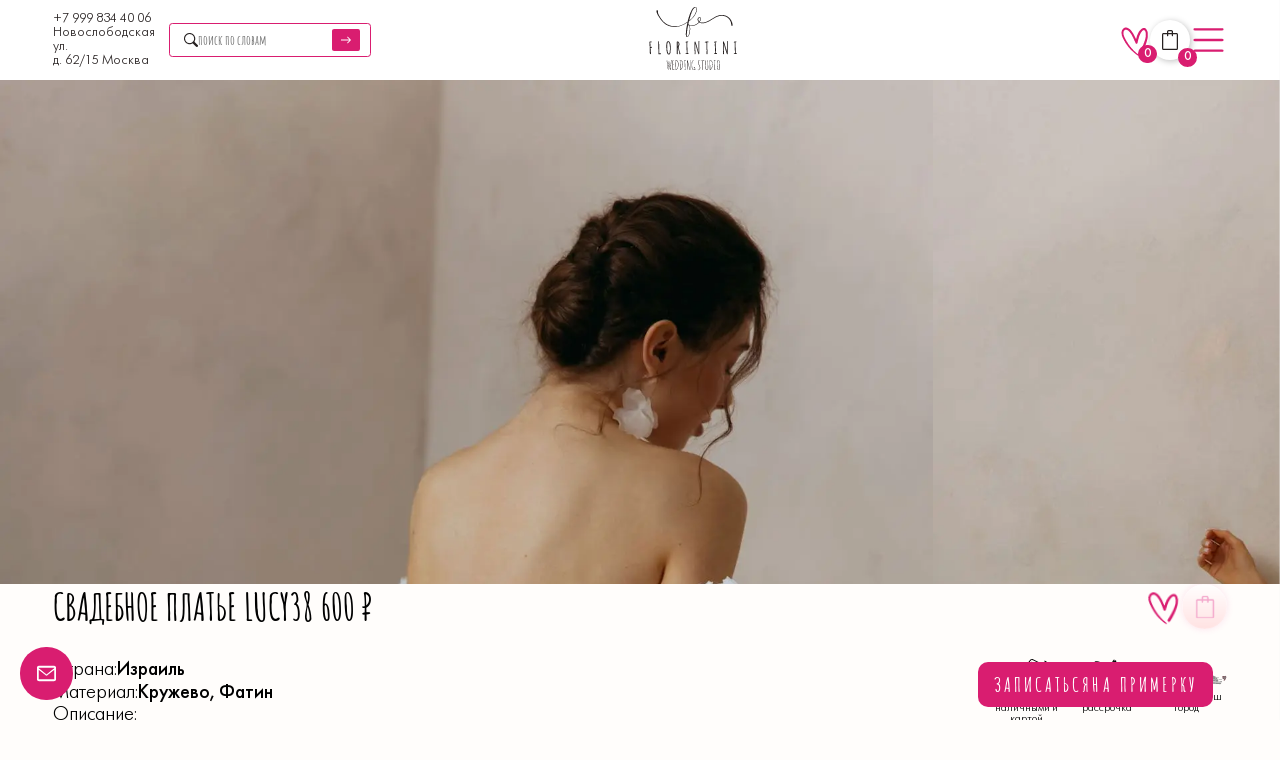

--- FILE ---
content_type: text/html; charset=utf-8
request_url: https://florintini.ru/catalog/dresses/lucy
body_size: 237559
content:
<!DOCTYPE html><html lang="ru"><head itemScope="" itemType="http://schema.org/WPHeader"><meta charSet="utf-8"/><meta name="viewport" content="width=device-width, initial-scale=1"/><link rel="preload" as="image" href="/images/line-2.png"/><link rel="preload" as="image" href="/images/booking.svg"/><link rel="stylesheet" href="/_next/static/css/0d230c7b5d35efc3.css" data-precedence="next"/><link rel="stylesheet" href="/_next/static/css/0b1d8a3ab6329a11.css" data-precedence="next"/><link rel="stylesheet" href="/_next/static/css/8225251ab55b19fc.css" data-precedence="next"/><link rel="stylesheet" href="/_next/static/css/b335142b906bde16.css" data-precedence="next"/><link rel="preload" as="script" fetchPriority="low" href="/_next/static/chunks/webpack-5db83f21526ecbf1.js"/><script src="/_next/static/chunks/fd9d1056-c930cc3fcfcb80c2.js" async=""></script><script src="/_next/static/chunks/2472-16f3518a4da4cb36.js" async=""></script><script src="/_next/static/chunks/main-app-1b99364dd1ae660e.js" async=""></script><script src="/_next/static/chunks/1396-66de2a9274d2e5a4.js" async=""></script><script src="/_next/static/chunks/5126-69586590161c6699.js" async=""></script><script src="/_next/static/chunks/8905-8e95a1317bcbadf1.js" async=""></script><script src="/_next/static/chunks/2707-49fbef6768aa4fb5.js" async=""></script><script src="/_next/static/chunks/app/layout-9eaeca1314d3214b.js" async=""></script><script src="/_next/static/chunks/c15bf2b0-9d8717324b1e67d6.js" async=""></script><script src="/_next/static/chunks/3800-21370d14113c3636.js" async=""></script><script src="/_next/static/chunks/1908-e3be9517947aebcd.js" async=""></script><script src="/_next/static/chunks/1896-3b8ce63f9469b045.js" async=""></script><script src="/_next/static/chunks/app/error-fecc4812f1d05924.js" async=""></script><script src="/_next/static/chunks/app/not-found-b9633cbcf202f472.js" async=""></script><script src="/_next/static/chunks/3463-3b3f32516cb729de.js" async=""></script><script src="/_next/static/chunks/5686-ce6a28f11e4cef70.js" async=""></script><script src="/_next/static/chunks/2672-823a585a331bb5cc.js" async=""></script><script src="/_next/static/chunks/app/catalog/dresses/%5Bslug%5D/page-b98e348d76088079.js" async=""></script><title>Купить свадебное платье Lucy по цене 38600 ₽ в Москве</title><meta name="description" content="Свадебное платье Lucy по выгодной цене. Оплата картой или наличными, беспроцентная рассрочка. Доставим в ваш город."/><link rel="canonical" href="https://florintini.ru/catalog/dresses/lucy"/><meta property="og:title" content="Купить свадебное платье Lucy по цене 38600 ₽ в Москве"/><meta property="og:description" content="Свадебное платье Lucy по выгодной цене. Оплата картой или наличными, беспроцентная рассрочка. Доставим в ваш город."/><meta property="og:image" content="https://api.florintini.ru/storage/2024/01/18/f6fb40f5bea0be732d6b95f103716fdf55f01b03.jpeg"/><meta name="twitter:card" content="summary_large_image"/><meta name="twitter:title" content="Купить свадебное платье Lucy по цене 38600 ₽ в Москве"/><meta name="twitter:description" content="Свадебное платье Lucy по выгодной цене. Оплата картой или наличными, беспроцентная рассрочка. Доставим в ваш город."/><meta name="twitter:image" content="https://api.florintini.ru/storage/2024/01/18/f6fb40f5bea0be732d6b95f103716fdf55f01b03.jpeg"/><meta property="og:type" content="website"/><link rel="icon" href="https://florintini.ru/favicon.svg" type="image/x-icon"/><script src="/_next/static/chunks/polyfills-c67a75d1b6f99dc8.js" noModule=""></script></head><body><!--$--><svg class="hidden"><symbol viewBox="0 0 55 53" fill="none" xmlns="http://www.w3.org/2000/svg" id="gift"><path id="Vector" d="M50.7692 14.8427H41.4933C41.5964 14.7552 41.7022 14.6704 41.8026 14.5777C42.6057 13.8627 43.2529 12.9894 43.7038 12.0123C44.1547 11.0352 44.3996 9.97537 44.4231 8.89913C44.4578 7.72175 44.252 6.54967 43.8184 5.45486C43.3848 4.36006 42.7324 3.36561 41.9014 2.53259C41.0704 1.69957 40.0782 1.04554 38.9859 0.610667C37.8935 0.175791 36.7239 -0.030758 35.549 0.00369952C34.4746 0.0268903 33.4165 0.272086 32.441 0.723938C31.4655 1.17579 30.5936 1.82457 29.8798 2.62967C28.8921 3.77676 28.0892 5.07132 27.5 6.4666C26.9108 5.07132 26.1079 3.77676 25.1202 2.62967C24.4064 1.82457 23.5345 1.17579 22.559 0.723938C21.5835 0.272086 20.5254 0.0268903 19.451 0.00369952C18.276 -0.030758 17.1065 0.175791 16.0141 0.610667C14.9218 1.04554 13.9296 1.69957 13.0986 2.53259C12.2676 3.36561 11.6152 4.36006 11.1816 5.45486C10.748 6.54967 10.5422 7.72175 10.5769 8.89913C10.6004 9.97537 10.8453 11.0352 11.2962 12.0123C11.7471 12.9894 12.3943 13.8627 13.1974 14.5777C13.2978 14.6651 13.4036 14.7499 13.5067 14.8427H4.23077C3.1087 14.8427 2.03259 15.2893 1.23916 16.0844C0.44574 16.8795 0 17.9579 0 19.0824V27.5618C0 28.6862 0.44574 29.7646 1.23916 30.5597C2.03259 31.3548 3.1087 31.8015 4.23077 31.8015V48.7603C4.23077 49.8847 4.67651 50.9631 5.46993 51.7582C6.26336 52.5533 7.33947 53 8.46154 53H46.5385C47.6605 53 48.7366 52.5533 49.5301 51.7582C50.3235 50.9631 50.7692 49.8847 50.7692 48.7603V31.8015C51.8913 31.8015 52.9674 31.3548 53.7608 30.5597C54.5543 29.7646 55 28.6862 55 27.5618V19.0824C55 17.9579 54.5543 16.8795 53.7608 16.0844C52.9674 15.2893 51.8913 14.8427 50.7692 14.8427ZM33.0529 5.43847C33.3878 5.06782 33.7956 4.77056 34.2507 4.56536C34.7057 4.36016 35.1982 4.25145 35.6971 4.24605H35.8267C36.4115 4.24972 36.9897 4.37032 37.5274 4.60079C38.0651 4.83126 38.5515 5.16696 38.9581 5.58823C39.3647 6.00949 39.6833 6.50784 39.8952 7.05407C40.1072 7.60031 40.2082 8.18344 40.1923 8.76929C40.1869 9.2693 40.0784 9.7628 39.8737 10.2188C39.6689 10.6748 39.3723 11.0835 39.0024 11.4191C36.493 13.6449 32.3284 14.4293 29.7476 14.7049C30.0649 11.8987 30.9375 7.82065 33.0529 5.43847ZM16.106 5.53386C16.9256 4.71266 18.0355 4.24889 19.1945 4.2434H19.324C19.823 4.2488 20.3155 4.35751 20.7705 4.56271C21.2255 4.76791 21.6333 5.06517 21.9683 5.43582C24.1868 7.94784 24.9695 12.1134 25.2445 14.689C22.6743 14.424 18.5175 13.629 16.0108 11.4059C15.6409 11.0702 15.3443 10.6616 15.1395 10.2056C14.9348 9.74955 14.8263 9.25605 14.8209 8.75604C14.8045 8.16045 14.909 7.56774 15.1281 7.01385C15.3472 6.45996 15.6763 5.95645 16.0954 5.53386H16.106ZM4.23077 19.0824H25.3846V27.5618H4.23077V19.0824ZM8.46154 31.8015H25.3846V48.7603H8.46154V31.8015ZM46.5385 48.7603H29.6154V31.8015H46.5385V48.7603ZM50.7692 27.5618H29.6154V19.0824H50.7692V27.5618Z" fill="currentColor"></path></symbol><symbol id="chevron-left" xmlns="http://www.w3.org/2000/svg" viewBox="0 0 16 16"><path fill="currentColor" d="M10.26 3.2a.75.75 0 0 1 .04 1.06L6.773 8l3.527 3.74a.75.75 0 1 1-1.1 1.02l-4-4.25a.75.75 0 0 1 0-1.02l4-4.25a.75.75 0 0 1 1.06-.04"></path></symbol><symbol id="chevron-right" xmlns="http://www.w3.org/2000/svg" viewBox="0 0 16 16"><path fill="currentColor" d="M5.74 3.2a.75.75 0 0 0-.04 1.06L9.227 8L5.7 11.74a.75.75 0 1 0 1.1 1.02l4-4.25a.75.75 0 0 0 0-1.02l-4-4.25a.75.75 0 0 0-1.06-.04"></path></symbol><symbol id="chevron-down" xmlns="http://www.w3.org/2000/svg" viewBox="0 0 24 24"><path fill="none" stroke="currentColor" stroke-linecap="round" stroke-linejoin="round" stroke-width="2" d="m6 9l6 6l6-6"></path></symbol><symbol xmlns="http://www.w3.org/2000/svg" viewBox="0 0 89 90" fill="none" id="whatsapp"><path d="M1.90491 44.4611C1.90283 52.0229 3.87169 59.4063 7.61545 65.9143L1.54688 88.1498L24.2222 82.1833C30.4938 85.6096 37.5208 87.405 44.6616 87.4054H44.6804C68.2535 87.4054 87.4426 68.1555 87.4527 44.4949C87.4572 33.0297 83.012 22.2486 74.9356 14.1374C66.8607 6.02692 56.1213 1.55797 44.6786 1.55273C21.1027 1.55273 1.91499 20.8016 1.90526 44.4611" fill="#60D669"></path><path d="M33.6122 25.8654C32.7828 24.0155 31.91 23.9782 31.1212 23.9458C30.4754 23.9179 29.737 23.92 28.9994 23.92C28.2611 23.92 27.0615 24.1987 26.0475 25.3097C25.0325 26.4218 22.1724 29.1093 22.1724 34.5752C22.1724 40.0415 26.1396 45.3239 26.6927 46.0659C27.2464 46.8065 34.3516 58.3823 45.6044 62.8355C54.9565 66.5364 56.8596 65.8003 58.8893 65.6147C60.9194 65.4298 65.4397 62.928 66.3619 60.3337C67.2848 57.7397 67.2848 55.5162 67.0081 55.0516C66.7314 54.5887 65.9931 54.3107 64.8859 53.7553C63.7785 53.1996 58.3356 50.5118 57.3209 50.141C56.3059 49.7705 55.5679 49.5857 54.8296 50.6981C54.0913 51.8088 51.9712 54.3107 51.325 55.0516C50.6795 55.7943 50.0333 55.8867 48.9265 55.331C47.8187 54.7736 44.2532 53.6018 40.0232 49.8173C36.732 46.8724 34.5101 43.2358 33.8642 42.1233C33.2184 41.0126 33.795 40.4105 34.3502 39.8569C34.8476 39.3591 35.4577 38.5596 36.0117 37.9111C36.5638 37.2623 36.748 36.7994 37.1171 36.0584C37.4867 35.3168 37.3017 34.668 37.0254 34.1123C36.748 33.5566 34.5966 28.0621 33.6122 25.8654Z" fill="white"></path></symbol><symbol xmlns="http://www.w3.org/2000/svg" viewBox="0 0 89 90" fill="none" id="telegram"><g><path d="M44.5 0C32.7005 0 21.3739 4.74398 13.0371 13.1801C4.69171 21.6195 0.0023117 33.065 0 45C0 56.9299 4.69336 68.3838 13.0371 76.8199C21.3739 85.256 32.7005 90 44.5 90C56.2995 90 67.6261 85.256 75.9629 76.8199C84.3066 68.3838 89 56.9299 89 45C89 33.0701 84.3066 21.6162 75.9629 13.1801C67.6261 4.74398 56.2995 0 44.5 0Z" fill="#229ED9"></path><path d="M20.1431 44.5252C33.1177 38.8102 41.7673 35.0421 46.0922 33.2217C58.4549 28.0235 61.0205 27.1207 62.6963 27.0901C63.0648 27.0841 63.8852 27.1762 64.4206 27.6139C64.8656 27.9831 64.9908 28.4823 65.0534 28.8328C65.109 29.183 65.1855 29.981 65.1229 30.604C64.4554 37.7196 61.5559 54.9869 60.0819 62.9569C59.4631 66.3291 58.2323 67.4597 57.0434 67.5701C54.4568 67.8105 52.496 65.8432 49.9929 64.1845C46.0783 61.5879 43.8672 59.9721 40.0638 57.4387C35.6695 54.5109 38.5202 52.9015 41.0234 50.2718C41.677 49.5834 53.0662 39.1104 53.2817 38.1605C53.3095 38.0416 53.3374 37.5987 53.0731 37.3652C52.8159 37.1311 52.4334 37.2112 52.1553 37.2745C51.759 37.3645 45.5081 41.5467 33.3819 49.8204C31.6088 51.0537 30.0027 51.6548 28.5564 51.6232C26.9711 51.5887 23.9117 50.7148 21.6381 49.968C18.8568 49.0519 16.6388 48.5674 16.8334 47.0114C16.9308 46.2014 18.0363 45.3724 20.1431 44.5252Z" fill="white"></path></g></symbol><symbol viewBox="0 0 93 90" fill="none" xmlns="http://www.w3.org/2000/svg" id="mail"><path d="M44.8916 18.6784C51.9914 18.6784 58.6813 21.8533 63.584 26.8164V26.8311C63.584 24.4477 65.1737 22.6448 67.3707 22.6448H67.9287C71.3958 22.6448 72.0903 25.9428 72.0903 26.9835L72.1049 64.024C71.8637 66.4514 74.5896 67.7061 76.1037 66.1465C81.9887 60.04 89.042 34.7229 72.4391 20.065C56.9551 6.38331 36.1731 8.64356 25.1239 16.3243C13.3802 24.5093 5.87355 42.5883 13.1651 59.5798C21.128 78.1044 43.8919 83.6305 57.4404 78.1191C64.2989 75.3253 67.4608 84.6653 60.332 87.7229C49.588 92.346 19.6458 91.8741 5.6614 67.4452C-3.78652 50.9433 -3.28666 21.9148 21.7819 6.87582C40.9421 -4.6365 66.2228 -1.44694 81.4627 14.6035C97.3884 31.3985 96.4672 62.8221 80.9192 75.038C73.8776 80.5933 63.4213 75.1904 63.4968 67.0963L63.4184 64.4579C58.5157 69.3566 51.9914 72.2295 44.8916 72.2295C30.8462 72.2295 18.4805 59.7527 18.4805 45.5991C18.4805 31.2929 30.8462 18.6842 44.8916 18.6842V18.6784ZM62.5581 44.5759C62.0263 34.2069 54.3977 27.9627 45.1793 27.9627H44.8306C34.2057 27.9627 28.3033 36.4056 28.3033 45.9772C28.3033 56.7097 35.4321 63.4876 44.787 63.4876C55.2288 63.4876 62.0844 55.7804 62.5843 46.6632L62.5581 44.5759Z" fill="#FF7C53"></path></symbol><symbol id="big-arrow" xmlns="http://www.w3.org/2000/svg" viewBox="0 0 333 38" fill="none"><path d="M331.768 20.7678C332.744 19.7915 332.744 18.2085 331.768 17.2322L315.858 1.32233C314.882 0.34602 313.299 0.34602 312.322 1.32233C311.346 2.29864 311.346 3.88155 312.322 4.85786L326.464 19L312.322 33.1421C311.346 34.1184 311.346 35.7014 312.322 36.6777C313.299 37.654 314.882 37.654 315.858 36.6777L331.768 20.7678ZM0 21.5H330V16.5H0V21.5Z" fill="currentColor"></path></symbol><symbol id="vine" xmlns="http://www.w3.org/2000/svg" viewBox="0 0 158 179" fill="none"><path d="M31.43 70.5369C27.9579 79.3973 30.0569 88.5145 38.9173 91.9866C47.7778 95.4587 57.815 91.0292 61.2871 82.1687L73.839 49.981L38.626 52.1125L31.43 70.5369ZM63.1576 84.2541C59.4337 93.818 48.7265 98.5011 39.1625 94.7772C29.5986 91.0533 24.9155 80.3461 28.6394 70.7821L45.6271 27.1616L46.0871 25.9964L39.2164 23.258L21.3086 69.209C16.6646 81.1035 21.8784 94.4031 33.0929 100.048C31.921 103.082 15.2623 146.262 15.2623 146.262L3.70868 141.805L1.09118 148.697L30.9483 160.329L33.5658 153.437L22.0122 148.979C22.0122 148.979 38.9999 105.359 39.9418 102.907C52.0545 106.342 64.9243 100.052 69.5902 88.0368L87.498 42.0858L80.6054 39.4683L63.1576 84.2541ZM99.0928 88.4946C98.9839 98.087 106.696 105.846 116.167 105.933C125.76 106.042 131.013 98.3768 131.122 88.7844L131.307 69.0941L99.4564 53.9817L99.0928 88.4946ZM130.415 165.304L118.076 165.198C118.076 165.198 118.579 118.851 118.641 115.742C131.078 114.617 140.954 104.166 141.004 91.4421L141.547 42.1065L134.196 42.0277L134.219 43.2803L133.75 90.1326C133.653 100.351 125.302 108.581 115.083 108.483C104.864 108.386 96.6349 100.035 96.7321 89.816L97.1777 41.7112L89.8268 41.6324L89.1629 90.9462C88.9701 103.769 98.6635 114.382 111.147 115.762C111.151 118.509 110.583 165.219 110.583 165.219L98.2432 165.113L98.1644 172.464L130.194 172.754L130.415 165.304ZM100.828 25.6426C104.918 27.879 104.842 37.9768 108.316 39.4778C117.573 43.5208 120.82 39.3634 122.152 31.989C109.957 33.1578 106.56 31.9204 107.846 14.4264C97.2073 12.5058 88.6175 23.4383 88.6175 23.4383C88.6175 23.4383 82.2419 12.4255 73.3177 10.6896C72.5758 23.7879 72.1663 30.2052 55.7333 25.1163C55.144 28.3804 54.5547 31.6445 53.9873 34.7877C62.9232 37.15 68.7226 35.4506 78.4878 24.231C80.2139 25.0419 86.7253 30.4618 89.704 31.2492C93.5289 32.1894 97.0782 23.5926 100.828 25.6426Z" fill="#D7156A"></path></symbol><symbol id="ring" xmlns="http://www.w3.org/2000/svg" viewBox="0 0 145 185" fill="none"><path d="M81.0426 65.7433C78.2612 73.9623 78.2612 73.9623 76.959 76.9336C96.5389 75.6232 115 88.2494 120.308 108.07C126.338 130.582 112.99 153.694 90.4783 159.723C67.9664 165.752 44.8542 152.405 38.8248 129.893C33.5819 110.318 43.0163 90.2204 60.4421 81.3573C47.4103 71.8663 52.3587 75.6548 50.6437 74.1473C31.7692 86.4142 22.0202 109.743 28.1806 132.744C35.7828 161.129 64.9446 177.97 93.3291 170.367C121.714 162.765 138.555 133.603 130.952 105.219C124.694 81.8505 104.002 66.2814 81.0426 65.7433ZM51.3498 55.732L33.9765 60.3851L67.2542 80.844L51.3498 55.732ZM37.2803 44.8144L33.5178 58.6722L47.343 54.9694L37.2803 44.8144ZM68.1421 49.3988L57.957 39.2765L54.1945 53.1344L68.1421 49.3988ZM87.1059 44.3197L76.9208 34.1975L73.1583 48.0553L87.1059 44.3197ZM73.0363 33.4021L59.2111 37.1049L69.3962 47.2272L73.0363 33.4021ZM54.0725 38.4812L40.2472 42.184L50.4323 52.3062L54.0725 38.4812ZM70.3137 50.6529L70.6799 79.9265L87.5646 46.0326L70.3137 50.6529ZM68.0496 76.9595L68.6008 51.1117L53.0627 55.2732L68.0496 76.9595ZM93.7697 34.9298L93.5843 21.9982L104.877 15.6955L91.9459 15.8809L85.6431 4.58767L85.8285 17.5193L74.5353 23.822L87.4669 23.6366L93.7697 34.9298ZM99.8451 47.3329L93.4524 50.8807L100.763 50.7586L104.311 57.1513L104.188 49.8411L110.581 46.2932L103.271 46.4153L99.723 40.0226L99.8451 47.3329Z" fill="#D7156A"></path></symbol><symbol id="star" xmlns="http://www.w3.org/2000/svg" viewBox="0 0 175 167" fill="none"><path d="M84.3376 0.683411C79.7703 2.41971 74.503 6.4933 72.236 9.99927C71.5359 11.0344 70.0024 14.2732 68.7356 17.1781C59.5344 38.8483 51.4 57.5802 51.1 57.8807C50.9 58.1144 46.7661 59.5168 41.8988 61.0194C31.5641 64.2248 26.5635 66.0613 21.0628 68.6991C13.8285 72.1383 6.66094 76.9799 2.69377 81.0869C0.260124 83.6245 -0.373291 85.1938 0.193448 87.0971C0.926876 89.5346 2.52708 90.169 13.2285 92.2392C29.5305 95.4112 37.5983 102.356 38.9318 114.343C39.3318 118.083 39.2651 119.085 37.5649 132.641C35.9647 145.163 35.6313 149.57 35.7647 155.68C35.998 164.596 37.3316 167.033 42.0655 167C45.666 166.966 49.7665 165.163 56.9341 160.455C62.9015 156.549 67.8688 152.742 79.5036 143.026C81.5372 141.356 82.2707 141.122 84.9377 141.122C89.7716 141.122 96.0057 143.359 105.24 148.368C112.141 152.108 123.843 157.784 125.976 158.452C129.31 159.487 131.51 159.654 133.911 159.053C139.378 157.65 145.179 153.21 146.412 149.503C148.046 144.528 146.446 137.416 140.578 123.626C135.044 110.604 133.944 104.66 135.911 98.2828C137.544 93.0739 142.012 88.0988 152.646 79.6177C167.148 68.0313 172.016 62.2548 174.249 53.9073C174.582 52.5717 174.916 50.9022 174.983 50.1676C175.049 49.0323 174.949 48.7986 174.249 48.4313C173.149 47.8637 171.315 47.8971 167.882 48.4647C166.348 48.7318 163.348 49.1325 161.247 49.3328C159.147 49.5332 149.979 50.5349 140.912 51.5366C131.844 52.5049 123.509 53.373 122.409 53.4064L120.442 53.5066L116.408 42.4879C107.941 19.4487 103.173 9.76553 97.5726 4.22276C94.5722 1.25105 92.2053 0.115784 88.9048 0.0156097C86.9379 -0.0511627 85.9711 0.0823975 84.3376 0.683411Z" fill="currentColor"></path></symbol><symbol id="heart" xmlns="http://www.w3.org/2000/svg" viewBox="0 0 115 116" fill="none"><path d="M95.3584 16.9114C93.7846 16.8551 90.44 17.4764 89.6065 17.9525C89.1572 18.2108 88.6673 18.4042 88.5086 18.3676C88.3765 18.3372 88.2281 18.4979 88.1794 18.7093C88.1306 18.9208 87.9823 19.0815 87.8501 19.0511C87.7443 19.0267 87.1893 19.2607 86.6364 19.6066C86.0631 19.9199 85.6606 20.2169 85.7399 20.2352C85.7928 20.2474 85.3578 20.5647 84.7398 20.9512C84.1482 21.3439 83.6949 21.7405 83.7559 21.8381C83.817 21.9357 83.6543 22.0374 83.3921 22.0883C83.1359 22.1128 82.9611 22.2674 83.016 22.3914C83.071 22.5154 82.9022 22.6436 82.6664 22.7006C82.4366 22.7312 82.1968 22.9265 82.1419 23.1644C82.0932 23.3759 81.9448 23.5366 81.7862 23.5C81.6541 23.4696 81.4853 23.5977 81.4427 23.7828C81.4001 23.9678 80.9102 24.5231 80.3207 25.0275C79.7638 25.5117 79.3451 25.9998 79.4265 26.1299C79.4875 26.2275 79.4164 26.2946 79.2577 26.2581C79.0991 26.2215 78.8349 26.5225 78.6256 26.9476C78.4224 27.3462 78.1521 27.6736 78.0199 27.6432C77.8613 27.6066 77.8044 27.7327 77.8736 27.9157C77.9164 28.0926 77.8412 28.298 77.6847 28.3733C77.4102 28.4771 76.1137 30.6003 74.5491 33.5247C73.3217 35.8309 71.8689 38.7533 71.8466 38.9709C71.8487 39.0827 71.8183 39.2149 71.7735 39.2881C71.6902 39.4081 71.2758 40.4818 70.8066 41.7935C70.6562 42.2043 70.4469 42.6293 70.3636 42.7493C70.2539 42.8632 70.0609 43.459 69.9472 44.0731C69.8011 44.7076 69.606 45.1916 69.5267 45.1733C69.4474 45.155 69.2606 45.7244 69.09 46.4646C68.952 47.1844 68.759 47.7803 68.6797 47.762C68.6004 47.7437 68.3161 48.7361 68.0298 49.9785C67.7436 51.221 67.4593 52.2133 67.3799 52.1951C67.3006 52.1768 67.1402 52.7523 66.9961 53.4986C66.8581 54.2184 66.6651 54.8142 66.5858 54.796C66.3479 54.7411 65.2309 52.7021 64.0914 50.1568C63.8859 49.7197 63.5237 48.996 63.2917 48.5528C63.0598 48.1096 62.8379 47.5017 62.8195 47.2191C62.7808 46.9039 62.5916 46.6376 62.3801 46.5889C62.1686 46.5402 62.0344 46.3979 62.0709 46.2393C62.1014 46.1071 61.8938 45.5582 61.5947 45.0439C61.2753 44.497 60.6832 43.4419 60.2539 42.6471C59.8246 41.8522 59.0963 40.543 58.6344 39.7684C58.1523 38.9614 57.8022 38.1848 57.8388 38.0262C57.8692 37.894 57.7411 37.7253 57.5296 37.6765C57.3181 37.6278 57.1086 37.329 57.1024 36.9935C57.0636 36.6783 56.9741 36.4628 56.909 36.5035C56.8115 36.5646 56.1157 35.5969 55.3162 34.3549C54.5431 33.1189 53.8067 32.0862 53.6745 32.0557C53.5424 32.0253 53.3857 31.7386 53.3734 31.4296C53.3346 31.1144 53.2187 30.8928 53.0682 30.9417C52.9178 30.9906 52.7225 30.7507 52.6309 30.4234C52.5393 30.096 52.344 29.8562 52.1935 29.905C52.0431 29.9539 51.9271 29.7323 51.8884 29.4171C51.8761 29.1081 51.7458 28.8275 51.6137 28.7971C51.4022 28.7483 50.6821 27.8865 49.8561 26.6383C49.6466 26.3395 49.3517 26.0488 49.2195 26.0183C49.1137 25.994 48.7578 25.6057 48.4465 25.1443C48.1556 24.7154 47.8932 24.4043 47.8749 24.4837C47.8567 24.563 47.3807 24.0914 46.803 23.4572C46.1989 22.8169 45.6701 22.3332 45.605 22.3739C45.546 22.3881 45.4261 22.3048 45.3772 22.1543C45.2877 21.9388 44.2239 20.9978 43.7318 20.7174C43.6585 20.6726 43.205 20.3454 42.7311 19.9857C42.2369 19.5935 41.7244 19.2805 41.5658 19.244C41.4336 19.2135 41.3258 19.0773 41.3562 18.9451C41.3928 18.7865 41.1792 18.626 40.8884 18.559C40.6037 18.4655 40.1279 18.3559 39.8432 18.2625C39.5524 18.1955 39.3389 18.0349 39.3693 17.9027C39.3998 17.7705 39.2269 17.675 38.9972 17.7056C38.7613 17.7626 38.5884 17.6671 38.6189 17.535C38.6737 17.297 37.4414 16.8461 34.9686 16.2207C34.1227 16.0258 33.4598 15.7617 33.4841 15.6559C33.5085 15.5502 32.9351 15.5016 32.1726 15.5486C31.4366 15.6017 30.6659 15.5634 30.4605 15.4882C29.9176 15.3074 27.6647 15.54 27.6099 15.7779C27.5795 15.9101 27.1159 16.1095 26.6117 16.2439C26.0811 16.3722 25.4142 16.6083 25.1601 16.7446C23.3488 17.7192 22.1474 18.5837 21.7247 19.2101C21.5905 19.4298 21.3303 19.5925 21.1717 19.556C21.0395 19.5255 20.8647 19.6801 20.816 19.8916C20.7673 20.1031 20.5925 20.2577 20.4603 20.2272C20.3017 20.1907 20.2041 20.2517 20.2062 20.3635C20.1757 20.4957 19.8953 20.9879 19.5356 21.4618C19.1433 21.956 18.8303 22.4685 18.7938 22.6271C18.7633 22.7593 18.6007 22.861 18.4421 22.8245C18.2835 22.7879 18.1676 22.9283 18.1982 23.158C18.2288 23.3878 18.1272 23.5871 17.9239 23.6237C17.7531 23.6401 17.5113 24.0854 17.3895 24.6142C17.2676 25.1429 17.1112 25.5801 17.0319 25.5618C16.8469 25.5192 16.7474 25.8303 16.0671 28.5409C15.1209 32.1646 15.1231 32.6384 16.1156 39.3256C16.3969 41.367 16.7635 43.0382 16.8956 43.0687C17.0543 43.1052 17.2639 43.766 17.4106 44.5793C17.5369 45.36 17.7405 46.0472 17.8727 46.0777C18.0049 46.1081 18.2104 46.5452 18.3183 47.0434C18.5585 47.9339 18.8536 48.5864 19.6552 49.9404C19.9197 50.3632 20.0927 50.8206 20.0561 50.9792C20.0196 51.1379 20.2211 51.7132 20.5201 52.2275C20.8396 52.7744 21.4113 53.797 21.8202 54.5593C22.2292 55.3217 22.8152 56.4032 23.161 56.9561C23.4744 57.5294 23.6962 58.1373 23.6657 58.2695C23.6292 58.4281 23.7167 58.5318 23.8732 58.4565C24.0237 58.4076 24.1661 58.6353 24.2048 58.9504C24.2171 59.2595 24.4266 59.5583 24.6381 59.6071C24.8496 59.6558 24.9839 59.7981 24.9534 59.9302C24.9169 60.0889 25.1102 60.5788 25.3889 61.0606C25.6677 61.5424 25.861 62.0324 25.8366 62.1381C25.8062 62.2703 25.9404 62.4126 26.1519 62.4613C26.3634 62.51 26.5729 62.8089 26.5852 63.1179C26.5975 63.427 26.7542 63.7136 26.8864 63.7441C27.045 63.7806 27.3481 64.1567 27.5861 64.5734C27.8181 65.0166 28.2942 65.8501 28.6482 66.4885C28.9818 67.0943 29.3256 67.5354 29.4171 67.5008C29.5147 67.4397 29.6042 67.6552 29.643 67.9704C29.6492 68.3059 29.8323 68.5986 30.0438 68.6473C30.2553 68.6961 30.4119 68.9827 30.4507 69.2979C30.463 69.6069 30.5729 69.855 30.6908 69.8264C30.8026 69.8244 31.1932 70.3041 31.539 70.857C31.9052 71.4425 32.3161 71.9548 32.4483 71.9852C32.5805 72.0157 32.7107 72.2962 32.7495 72.6114C32.7618 72.9204 32.8717 73.1685 32.9896 73.14C33.1014 73.1379 33.492 73.6176 33.8378 74.1706C34.204 74.756 34.5621 75.2561 34.6414 75.2744C34.7735 75.3048 35.6564 76.4269 36.2992 77.3823C36.5027 77.7076 36.7712 77.9922 36.9034 78.0226C37.0355 78.0531 37.1922 78.3397 37.2045 78.6488C37.2433 78.9639 37.3592 79.1855 37.5097 79.1367C37.6601 79.0878 37.8351 79.2952 37.9389 79.5696C38.0366 79.8705 38.1444 80.0067 38.1809 79.8481C38.2114 79.7159 38.3599 79.9172 38.5247 80.2892C38.6631 80.6552 38.9052 80.9337 39.0556 80.8848C39.206 80.8359 39.322 81.0575 39.3608 81.3727C39.3995 81.6878 39.5155 81.9094 39.6395 81.8545C39.7839 81.8321 40.1459 82.1939 40.4836 82.6614C40.8152 83.1554 41.1712 83.5436 41.3094 83.5477C41.4213 83.5456 41.4823 83.6432 41.4458 83.8018C41.4153 83.934 41.5699 84.1088 41.7814 84.1575C41.9929 84.2062 42.1474 84.381 42.117 84.5132C42.0804 84.6718 42.2432 84.932 42.4893 85.0722C42.7028 85.2328 43.1259 85.6922 43.4168 86.1211C43.7078 86.55 44.1837 87.0216 44.4827 87.174C44.7816 87.3264 45.044 87.6374 45.0746 87.8672C45.1052 88.0969 45.3065 88.3103 45.5445 88.3652C45.7559 88.4139 45.9166 88.5623 45.8801 88.7209C45.8496 88.8531 46.0042 89.0279 46.2157 89.0766C46.4272 89.1253 46.5818 89.3001 46.5452 89.4587C46.5148 89.5909 46.6023 89.6946 46.7263 89.6396C46.8767 89.5908 47.2184 89.9201 47.489 90.3165C47.7799 90.7454 48.2762 91.2495 48.5691 91.4283C48.8884 91.6132 49.3643 92.0848 49.6613 92.4873C49.938 92.8573 50.2797 93.1866 50.359 93.2048C50.4708 93.2028 50.8186 93.5056 51.1278 93.8552C51.437 94.2048 51.797 94.4548 51.9271 94.3734C52.0247 94.3124 52.0918 94.3835 52.0552 94.5422C52.0126 94.7272 52.1672 94.902 52.3787 94.9507C52.5637 94.9934 52.818 95.219 52.8811 95.4284C53.0398 95.8269 54.2907 96.9224 54.6526 96.9223C54.7644 96.9202 54.8255 97.0178 54.795 97.15C54.7646 97.2821 55.092 97.5525 55.4906 97.7556C55.9157 97.9649 56.2228 98.2027 56.1984 98.3085C56.1801 98.3878 56.4425 98.6988 56.8229 98.9813C57.1829 99.2312 57.9049 99.843 58.4276 100.353C58.9565 100.837 59.4629 101.176 59.5605 101.115C59.6845 101.06 59.7191 101.152 59.6825 101.31C59.646 101.469 59.9734 101.739 60.372 101.943C60.7971 102.152 61.0981 102.416 61.0676 102.548C61.0372 102.68 61.145 102.817 61.2772 102.847C61.4358 102.884 61.9483 103.197 62.4425 103.589C62.9164 103.949 63.4086 104.229 63.5407 104.259C63.6526 104.257 63.7136 104.355 63.6832 104.487C63.6527 104.619 63.9802 104.89 64.3788 105.093C64.8038 105.302 65.1048 105.566 65.0804 105.672C65.05 105.804 65.2229 105.9 65.4526 105.869C65.6885 105.812 65.8552 105.934 65.8187 106.093C65.7822 106.251 65.8839 106.414 66.016 106.444C66.1747 106.481 66.6872 106.794 67.1814 107.186C67.6553 107.546 68.1088 107.873 68.1881 107.891C68.2613 107.936 68.5156 108.162 68.7698 108.387C69.0302 108.587 69.6688 108.956 70.1995 109.19C70.7039 109.418 71.1106 109.706 71.0802 109.838C71.0497 109.971 71.2226 110.066 71.4523 110.035C71.6882 109.978 71.855 110.1 71.8062 110.312C71.7636 110.497 71.8307 110.568 71.9547 110.513C72.0584 110.426 72.2638 110.501 72.392 110.669C72.8029 111.182 75.1316 111.329 75.3532 111.213C75.4569 111.125 76.0462 111.027 76.0036 111.213C75.7738 111.243 75.9609 111.398 76.0036 111.213C75.9751 111.095 76.2333 111.182 76.0036 111.213C76.0341 111.442 73.7934 110.817 75.3532 111.538C75.7782 111.747 76.034 111.406 76.0036 111.538C75.9731 111.67 74.2494 110.272 74.7028 110.237C75.1888 110.182 76.6052 111.749 76.6539 111.538C76.7026 111.326 76.8469 111.507 76.9791 111.538C77.1377 111.574 77.3329 111.693 77.3043 111.213C77.251 110.115 78.8754 110.922 78.605 110.888C78.4932 110.89 78.5666 111.093 78.2798 110.888C77.9666 110.676 78.2798 111.213 78.9302 110.888C77.9194 110.321 78.9058 110.993 78.9302 110.888C78.9606 110.755 79.1599 110.532 78.9302 110.562C78.6943 110.619 78.8936 111.046 78.9302 110.888C78.9606 110.755 78.874 110.326 77.7901 109.714C76.7061 109.102 75.8397 108.513 75.8702 108.381C75.9067 108.222 75.7338 108.127 75.498 108.184C75.2682 108.214 75.0954 108.119 75.1258 107.987C75.1502 107.881 74.8492 107.617 74.4241 107.407C74.0255 107.204 73.6981 106.934 73.7224 106.828C73.7529 106.696 73.58 106.6 73.3503 106.631C73.1144 106.688 72.9477 106.566 72.9842 106.407C73.0208 106.249 72.9658 106.125 72.854 106.127C72.7218 106.096 72.2093 105.784 71.6886 105.385C71.168 104.987 70.6615 104.647 70.5497 104.649C70.4115 104.645 70.3504 104.548 70.3809 104.416C70.4113 104.284 70.1103 104.019 69.6853 103.81C69.2867 103.607 68.9592 103.337 68.9897 103.204C69.0201 103.072 68.9591 102.975 68.8473 102.977C68.709 102.973 68.2026 102.633 67.6819 102.235C67.1612 101.837 66.6487 101.524 66.543 101.499C66.4047 101.495 66.3437 101.398 66.3742 101.265C66.4046 101.133 66.1036 100.869 65.6786 100.66C65.2799 100.457 64.9464 100.213 64.9769 100.081C65.0012 99.9748 64.4114 99.3934 63.6893 98.7817C62.9408 98.1638 62.2981 97.5703 62.2432 97.4463C62.1821 97.3487 61.8486 97.1048 61.4764 96.9077C61.1043 96.7106 60.789 96.3874 60.7584 96.1577C60.7278 95.9279 60.5264 95.7145 60.2885 95.6597C60.077 95.6109 59.9225 95.4361 59.959 95.2775C59.9895 95.1453 59.902 95.0417 59.7454 95.117C59.595 95.1658 59.4221 95.0703 59.3529 94.8873C59.2837 94.7044 59.1109 94.6089 58.9604 94.6577C58.8039 94.733 58.7164 94.6293 58.7469 94.4971C58.7834 94.3385 58.6553 94.1698 58.4438 94.1211C58.2323 94.0724 58.0635 93.8386 58.0064 93.6027C57.9759 93.373 57.7806 93.1331 57.5427 93.0783C57.3312 93.0296 57.1705 92.8812 57.201 92.749C57.2314 92.6169 57.0036 92.3973 56.6843 92.2124C56.3589 92.0539 55.8626 91.5498 55.5453 91.1148C55.2544 90.6859 54.7581 90.1818 54.4916 90.0091C54.2252 89.8363 53.7289 89.3322 53.438 88.9033C53.1206 88.4683 52.6243 87.9642 52.3254 87.8118C52.0264 87.6594 51.7376 87.3423 51.707 87.1125C51.6764 86.8828 51.4751 86.6694 51.2371 86.6145C51.0257 86.5658 50.8589 86.4439 50.8893 86.3117C50.9442 86.0738 49.3393 84.3399 49.0831 84.3644C48.9652 84.3929 48.8553 84.1449 48.8104 83.8562C48.7981 83.5471 48.5215 83.1771 48.2225 83.0247C47.9236 82.8724 47.293 82.226 46.8333 81.5633C45.2526 79.3617 44.8275 78.7905 44.7909 78.9491C44.7726 79.0284 44.5835 78.7621 44.3718 78.3515C44.1602 77.9408 43.9589 77.7274 43.9345 77.8331C43.9101 77.9389 43.601 77.5893 43.2876 77.016C42.9418 76.463 42.6041 75.9955 42.5512 75.9833C42.4719 75.965 42.1281 75.5239 41.8087 74.9771C41.4832 74.4566 41.1719 73.9952 41.0926 73.9769C40.934 73.9404 40.0634 72.7654 38.6413 70.6004C37.9578 69.5799 37.3577 68.8014 37.2662 68.836C37.195 68.9031 37.1116 68.6612 37.0728 68.346C37.0666 68.0105 36.8835 67.7178 36.6985 67.6752C36.5134 67.6325 36.2632 67.2686 36.1634 66.8559C36.0576 66.4696 35.848 66.1708 35.7301 66.1993C35.6061 66.2542 35.4901 66.0327 35.4514 65.7175C35.4391 65.4084 35.256 65.1157 35.0445 65.067C34.833 65.0183 34.6499 64.7255 34.6376 64.4165C34.5989 64.1013 34.4829 63.8797 34.365 63.9082C34.241 63.9632 33.944 63.5607 33.6774 63.026C32.8635 61.363 31.9398 59.814 31.885 60.0519C31.8281 60.178 31.6918 59.9239 31.5778 59.4522C31.4577 59.0069 31.24 58.6227 31.0814 58.5861C30.9492 58.5557 30.7844 58.1836 30.7374 57.7831C30.6641 57.3765 30.5074 57.0898 30.357 57.1387C30.2065 57.1875 30.0356 56.8419 29.948 56.3763C29.8665 55.8843 29.6285 55.4675 29.4434 55.4249C29.232 55.3762 29.0977 55.2339 29.1282 55.1017C29.1708 54.9167 28.7598 54.0425 27.8279 52.408C27.6306 52.0563 27.4433 51.5399 27.425 51.2573C27.3801 50.9686 27.2316 50.7673 27.0812 50.8162C26.9307 50.865 26.7598 50.5194 26.6722 50.0538C26.5907 49.5618 26.432 49.1633 26.2998 49.1329C26.1676 49.1024 25.9621 48.6653 25.8481 48.1936C25.7137 47.6894 25.4899 47.3316 25.372 47.3601C25.2215 47.409 25.0221 46.9455 24.8918 46.303C24.7614 45.6605 24.5538 45.1116 24.4216 45.0811C24.3159 45.0568 24.1347 44.5139 24.0308 43.8775C23.9269 43.2411 23.7336 42.7512 23.6096 42.8061C23.4856 42.8611 23.2331 42.0234 23.0294 40.9743C22.8461 39.9577 22.5977 38.9818 22.437 38.8334C22.0953 38.5041 21.7629 35.8386 21.9681 35.1899C22.0615 34.9052 22.0959 34.2728 22.0672 33.793C21.9285 32.3412 22.3588 30.3525 23.07 28.9574C23.4581 28.2395 23.7548 27.5562 23.7527 27.4444C23.777 27.3386 24.0575 26.8465 24.4172 26.3726C24.8095 25.8783 25.1224 25.3658 25.159 25.2072C25.1894 25.0751 25.3521 24.9733 25.4842 25.0038C25.6428 25.0403 25.903 24.8776 26.0433 24.6315C26.4213 24.0783 27.1958 23.6165 28.0599 23.3701C29.3042 23.0444 32.8197 22.7687 32.8238 22.9923C32.8462 23.1367 33.442 23.3296 34.1883 23.4738C34.9346 23.6179 35.4918 23.8576 35.4614 23.9898C35.4248 24.1484 35.5245 24.1992 35.7013 24.1564C36.0937 24.0241 37.9831 25.1276 37.91 25.4448C37.8795 25.577 38.0524 25.6725 38.2882 25.6155C38.518 25.5849 38.6908 25.6804 38.6604 25.8126C38.636 25.9183 38.9371 26.1825 39.3621 26.3918C39.7607 26.595 40.0882 26.8653 40.0516 27.0239C40.0151 27.1825 40.0822 27.2537 40.1798 27.1927C40.3099 27.1113 40.6902 27.3938 41.0197 27.7759C41.3757 28.1642 41.6828 28.402 41.7133 28.2698C41.7376 28.164 41.8454 28.3002 41.9492 28.5747C42.0205 28.8695 42.289 29.1541 42.474 29.1967C42.6855 29.2454 42.8462 29.3938 42.8097 29.5524C42.7792 29.6846 42.8545 29.8411 42.9867 29.8716C43.2246 29.9264 43.9243 30.7558 44.7767 32.01C44.9802 32.3353 45.2751 32.6259 45.4337 32.6625C45.5659 32.6929 45.6737 32.8291 45.6372 32.9877C45.6067 33.1199 45.7349 33.2887 45.9199 33.3313C46.105 33.3739 46.4752 33.8211 46.7153 34.3497C46.9879 34.8579 47.3053 35.293 47.4049 35.3438C47.5107 35.3681 47.8951 35.8743 48.2674 36.4333C48.6072 37.0127 48.9977 37.4924 49.1096 37.4903C49.2275 37.4618 49.3374 37.7099 49.3497 38.0189C49.3884 38.3341 49.5451 38.6207 49.7566 38.6695C49.9681 38.7182 50.1512 39.0109 50.1635 39.32C50.1758 39.629 50.3589 39.9218 50.5175 39.9583C50.6964 40.0274 51.0341 40.4949 51.3007 41.0296C51.7382 41.9099 52.0718 42.5157 54.2264 46.2135C54.6821 47.0145 55.026 47.8175 54.9956 47.9497C54.959 48.1083 55.0933 48.2506 55.2783 48.2933C55.4898 48.342 55.7136 48.6998 55.7869 49.1064C55.8603 49.513 56.0576 49.8647 56.1898 49.8952C56.322 49.9257 56.4807 50.3241 56.5622 50.8162C56.6498 51.2818 56.8025 51.7067 56.9346 51.7371C57.0668 51.7676 57.2642 52.1193 57.3375 52.5259C57.4109 52.9326 57.6346 53.2903 57.8197 53.333C58.0047 53.3756 58.1675 53.6358 58.2062 53.951C58.2349 54.4308 58.4546 54.9269 59.4638 56.8297C59.6205 57.1164 59.8566 57.7832 59.997 58.261C60.105 58.7591 60.3105 59.1962 60.4427 59.2267C60.5748 59.2571 60.7336 59.6556 60.8151 60.1476C60.9027 60.6132 61.0736 60.9588 61.1915 60.9303C61.342 60.8815 61.4844 61.1091 61.4967 61.4182C61.5293 61.7598 61.8122 62.4653 62.1255 63.0385C63.1326 64.8295 63.2629 65.1101 63.497 66.027C63.605 66.5252 63.8369 66.9684 63.9691 66.9988C64.1013 67.0293 64.2112 67.2773 64.2499 67.5924C64.2989 68.1048 65.4383 70.2882 65.5114 69.971C65.5357 69.8652 65.6822 69.9546 65.8307 70.1559C66.148 70.5909 67.4169 70.8833 68.521 70.8036C69.257 70.7505 70.9585 69.5279 71.2165 68.8913C71.2673 68.7917 71.3506 68.6717 71.3892 68.6249C71.5844 68.5029 72.3437 65.0866 72.3373 64.3892C72.3229 63.9683 72.3696 63.645 72.4753 63.6694C72.5811 63.6937 73.1537 61.5707 73.7567 58.9537C74.3597 56.3366 74.9059 54.2075 74.9853 54.2258C75.0646 54.244 75.3692 53.2842 75.6494 52.0682C76.2687 49.6219 77.3757 46.1466 77.6338 45.872C77.8086 45.7174 78.5968 43.5049 78.9989 42.1221C79.072 41.8049 79.2651 41.571 79.3972 41.6014C79.503 41.6258 79.5985 41.4529 79.5679 41.2232C79.5109 40.9873 79.6186 40.7616 79.7955 40.7188C79.952 40.6435 80.0475 40.4707 79.9987 40.3202C79.8114 39.8038 84.1193 31.8602 84.6947 31.6587C84.8776 31.5895 84.9528 31.3841 84.91 31.2072C84.8408 31.0243 84.8977 30.8982 85.0563 30.9347C85.1885 30.9652 85.4588 30.6377 85.662 30.2391C85.8713 29.8141 86.1355 29.5131 86.2677 29.5435C86.3999 29.574 86.4975 29.5129 86.5279 29.3808C86.5217 29.0453 87.6273 27.6297 87.8388 27.6784C87.9446 27.7028 88.0929 27.5421 88.1417 27.3306C88.1965 27.0927 88.4364 26.8974 88.6661 26.8668C88.902 26.8098 89.1235 26.6939 89.154 26.5617C89.2636 26.0858 91.9085 24.6352 93.1284 24.4152C94.21 24.1911 94.5598 24.2439 95.662 24.7762C96.3657 25.1054 96.9189 25.4834 96.8884 25.6155C96.8519 25.7742 96.9454 25.8514 97.102 25.7761C97.2524 25.7272 97.5006 25.9793 97.645 26.3188C97.7631 26.6522 97.9584 26.8921 98.056 26.8311C98.1535 26.77 98.298 27.1095 98.3795 27.6016C98.4671 28.0672 98.6726 28.5043 98.8577 28.5469C99.0427 28.5895 99.2136 28.9351 99.2077 29.3235C99.2281 29.718 99.4175 30.3462 99.6616 30.7365C100.211 31.6147 101.167 38.4605 100.952 39.9978C100.891 40.6241 100.877 41.6509 100.943 42.3341C101.014 42.9908 100.978 43.5114 100.872 43.487C100.74 43.4565 100.677 43.971 100.722 44.6216C100.734 45.2926 100.694 45.9514 100.598 46.1243C100.509 46.2707 100.428 46.8645 100.471 47.4033C100.495 48.0214 100.41 48.3915 100.251 48.355C100.119 48.3245 100.02 48.6357 100.014 49.024C100.036 49.8922 99.3055 53.4264 99.1204 53.3838C99.0411 53.3655 98.7568 54.3578 98.497 55.6064C98.2107 56.8488 97.9264 57.8412 97.8206 57.8168C97.7413 57.7986 97.5545 58.368 97.4104 59.1142C97.2459 59.828 97.0529 60.4238 96.9736 60.4055C96.8679 60.3812 96.681 60.9506 96.5369 61.6969C96.3725 62.4106 96.1795 63.0064 96.1002 62.9882C96.0209 62.9699 95.8259 63.4539 95.6797 64.0883C95.566 64.7024 95.3731 65.2983 95.2633 65.4122C95.18 65.5322 94.9646 65.9836 94.8082 66.4208C94.3959 67.6064 93.9692 68.733 93.8534 68.8734C93.8087 68.9466 93.7721 69.1052 93.7742 69.217C93.7702 69.3553 93.3902 70.1586 92.9595 71.0615C92.5084 71.9319 92.1752 72.7738 92.2444 72.9568C92.2933 73.1073 92.21 73.2272 92.0513 73.1907C91.8663 73.1481 91.7443 73.3148 91.8014 73.5507C91.8319 73.7804 91.3789 74.9009 90.814 76.0235C90.2166 77.1665 89.6538 78.4009 89.5625 78.7974C89.4386 79.2143 89.2333 79.5011 89.1276 79.4767C88.9954 79.4462 88.8999 79.6191 88.9305 79.8489C88.9875 80.0847 88.8798 80.3104 88.7029 80.3532C88.5464 80.4285 88.457 80.5749 88.5058 80.7254C88.5892 80.9673 86.0575 86.0352 83.9299 89.8321C83.3183 90.9161 82.3246 92.6915 81.7394 93.7816C81.1277 94.8656 80.4714 96.0228 80.2275 96.3563C79.9836 96.6899 79.8129 97.0681 79.8089 97.2064C79.811 97.3182 79.5834 97.8226 79.2826 98.2822C78.3702 99.8258 79.1886 102.798 80.7302 103.599C81.082 103.763 81.3362 103.989 81.3119 104.095C81.2631 104.306 82.776 104.627 83.8679 104.6C84.7301 104.604 86.1043 103.835 86.2261 103.306C86.2627 103.148 86.4639 102.999 86.6937 102.968C86.9234 102.938 87.1226 102.678 87.1367 102.375C87.1448 102.098 87.2789 101.878 87.4375 101.915C87.5697 101.945 87.6916 101.779 87.6346 101.543C87.604 101.313 87.6995 101.14 87.8581 101.177C88.0168 101.213 88.1387 101.046 88.0817 100.811C88.0511 100.581 88.173 100.414 88.3052 100.445C88.4903 100.487 88.6101 100.209 88.6425 99.8263C88.6485 99.4379 88.7684 99.1593 88.9006 99.1898C89.0592 99.2263 89.1486 99.0799 89.118 98.8501C89.0874 98.6204 89.1626 98.415 89.3334 98.3987C89.4777 98.3763 89.7195 97.9309 89.8739 97.3818C90.0221 96.8592 90.2314 96.4342 90.3372 96.4585C90.4693 96.489 90.5384 96.31 90.5078 96.0803C90.4508 95.8444 90.5728 95.6777 90.7049 95.7081C90.8635 95.7447 90.9977 95.525 91.0118 95.2221C91.0259 94.9191 91.1458 94.6405 91.2962 94.5916C91.4467 94.5428 91.5544 94.317 91.4974 94.0812C91.4668 93.8514 91.5887 93.6847 91.7738 93.7273C91.9324 93.7638 92.036 93.6764 91.9872 93.5259C91.9119 93.3694 92.5438 91.956 93.383 90.3677C94.1958 88.7733 94.8398 87.3071 94.8153 87.0509C94.7583 86.815 94.8803 86.6483 95.0389 86.6848C95.1975 86.7213 95.293 86.5485 95.2624 86.3187C95.2318 86.089 95.3314 85.7778 95.4797 85.6172C95.7704 85.3222 96.256 84.1814 96.5707 83.0568C96.6885 82.6664 96.8674 82.3735 96.9995 82.404C97.1053 82.4284 97.2008 82.2555 97.1702 82.0257C97.1132 81.7899 97.2209 81.5642 97.3978 81.5214C97.5543 81.4461 97.6498 81.2732 97.601 81.1228C97.5521 80.9723 97.8589 80.1243 98.316 79.2275C98.7671 78.3571 99.1064 77.4887 99.0372 77.3058C98.9883 77.1553 99.0452 77.0292 99.1774 77.0597C99.3096 77.0901 99.4884 76.7973 99.5859 76.3743C99.8295 75.3169 100.75 72.7729 101.27 71.7235C101.524 71.2253 101.782 70.5888 101.849 70.298C101.916 70.0072 102.245 68.9416 102.582 67.9614C102.925 66.9548 103.378 65.4724 103.594 64.659C103.788 63.8131 104.026 63.144 104.105 63.1623C104.185 63.1806 104.542 61.871 104.908 60.2849C105.273 58.6988 105.657 57.3953 105.789 57.4257C105.895 57.4501 105.988 57.1654 105.968 56.7709C105.949 55.7644 106.288 54.1722 106.53 54.0888C106.622 54.0542 106.719 53.6312 106.684 53.1778C106.668 52.6451 106.735 52.3543 106.893 52.3908C107.052 52.4274 107.129 52.3338 107.06 52.1509C107.011 52.0004 107.062 51.1769 107.204 50.3188C107.346 49.4607 107.512 48.1349 107.597 47.4029C107.662 46.6383 107.798 45.8067 107.865 45.5159C107.932 45.2251 107.952 44.5337 107.909 43.9949C107.866 43.4561 107.893 42.7384 107.992 42.4272C108.085 42.1425 108.093 41.1421 107.997 40.2292C107.895 39.3427 107.895 38.2569 107.986 37.8604C108.193 36.9616 107.61 32.4844 107.226 31.9783C107.077 31.777 106.797 30.8215 106.607 29.8313C106.444 28.8472 106.179 28.0625 106.055 28.1174C105.931 28.1724 105.767 27.8003 105.679 27.3347C105.591 26.8691 105.327 26.0844 105.048 25.6026C103.848 23.3216 102.912 21.8254 102.715 21.8356C102.597 21.8641 102.487 21.6161 102.474 21.3071C102.436 20.9919 102.253 20.6992 102.068 20.6565C101.856 20.6078 101.634 20.3618 101.557 20.0935C101.48 19.8251 101.358 19.6299 101.299 19.6442C101.095 19.6809 99.753 18.6199 99.6553 18.319C99.58 18.1625 99.3685 18.1138 99.1916 18.1565C99.0086 18.2257 98.8886 18.1424 98.9252 17.9838C98.9739 17.7723 98.7482 17.6646 98.3009 17.6729C97.9064 17.6934 97.6217 17.6 97.6461 17.4942C97.7009 17.2563 96.4645 16.9436 95.3584 16.9114Z" fill="currentColor"></path></symbol><symbol id="heart-fill" xmlns="http://www.w3.org/2000/svg" viewBox="0 0 198 202" fill="none"><path d="M150.72 26.4755C148.3 26.3888 143.158 27.3441 141.876 28.0761C141.185 28.4734 140.432 28.7707 140.188 28.7145C139.985 28.6677 139.757 28.9147 139.682 29.2399C139.607 29.5651 139.379 29.8121 139.176 29.7653C139.013 29.7279 138.16 30.0877 137.309 30.6195C136.428 31.1013 135.809 31.5579 135.931 31.586C136.012 31.6048 135.343 32.0927 134.393 32.687C133.484 33.2908 132.787 33.9007 132.88 34.0507C132.974 34.2007 132.724 34.3571 132.321 34.4354C131.927 34.4731 131.658 34.7108 131.743 34.9015C131.827 35.0921 131.568 35.2892 131.205 35.3769C130.852 35.4239 130.483 35.7242 130.399 36.09C130.324 36.4151 130.096 36.6622 129.852 36.606C129.649 36.5592 129.389 36.7562 129.324 37.0408C129.258 37.3253 128.505 38.1791 127.598 38.9547C126.742 39.6991 126.098 40.4497 126.223 40.6497C126.317 40.7998 126.208 40.903 125.964 40.8468C125.72 40.7906 125.314 41.2534 124.992 41.907C124.68 42.5198 124.264 43.0234 124.061 42.9765C123.817 42.9203 123.729 43.1142 123.836 43.3955C123.902 43.6675 123.786 43.9833 123.545 44.0991C123.123 44.2587 121.13 47.5233 118.724 52.0199C116.837 55.5659 114.603 60.0594 114.569 60.3939C114.572 60.5659 114.525 60.7691 114.456 60.8817C114.328 61.0662 113.691 62.7171 112.97 64.7339C112.738 65.3655 112.417 66.0191 112.288 66.2036C112.12 66.3787 111.823 67.2949 111.648 68.2391C111.423 69.2146 111.124 69.9588 111.002 69.9307C110.88 69.9026 110.592 70.7781 110.33 71.9162C110.118 73.023 109.821 73.9392 109.699 73.9111C109.577 73.883 109.14 75.4088 108.7 77.3192C108.26 79.2296 107.823 80.7555 107.701 80.7274C107.579 80.6993 107.332 81.5841 107.111 82.7316C106.898 83.8384 106.602 84.7546 106.48 84.7265C106.114 84.6422 104.396 81.507 102.644 77.5933C102.328 76.9212 101.771 75.8084 101.415 75.127C101.058 74.4456 100.717 73.5109 100.689 73.0763C100.629 72.5917 100.338 72.1823 100.013 72.1074C99.6879 72.0324 99.4815 71.8137 99.5377 71.5698C99.5845 71.3666 99.2653 70.5225 98.8055 69.7317C98.3143 68.8909 97.404 67.2686 96.7439 66.0464C96.0838 64.8242 94.9638 62.8111 94.2537 61.6202C93.5123 60.3793 92.9742 59.1852 93.0304 58.9413C93.0772 58.7381 92.8801 58.4787 92.555 58.4037C92.2298 58.3288 91.9076 57.8694 91.8981 57.3535C91.8385 56.8689 91.7008 56.5376 91.6008 56.6001C91.4508 56.694 90.381 55.2062 89.1517 53.2964C87.963 51.3959 86.8307 49.8081 86.6274 49.7613C86.4242 49.7144 86.1833 49.2737 86.1644 48.7985C86.1048 48.3139 85.9265 47.9732 85.6952 48.0483C85.4638 48.1234 85.1636 47.7546 85.0227 47.2513C84.8818 46.748 84.5816 46.3792 84.3503 46.4543C84.1189 46.5294 83.9406 46.1887 83.881 45.7041C83.8621 45.2289 83.6619 44.7975 83.4586 44.7507C83.1335 44.6758 82.0263 43.3506 80.7563 41.4314C80.4341 40.9719 79.9806 40.525 79.7774 40.4782C79.6148 40.4407 79.0675 39.8438 78.5889 39.1342C78.1416 38.4747 77.7381 37.9965 77.71 38.1184C77.6819 38.2404 76.9501 37.5153 76.0618 36.5402C75.1329 35.5557 74.3198 34.8119 74.2198 34.8745C74.1291 34.8964 73.9446 34.7683 73.8695 34.5369C73.7318 34.2056 72.0962 32.7586 71.3395 32.3274C71.2269 32.2587 70.5295 31.7556 69.8009 31.2024C69.041 30.5993 68.2529 30.1181 68.0091 30.0619C67.8058 30.0151 67.6401 29.8057 67.6869 29.6025C67.7431 29.3586 67.4147 29.1117 66.9676 29.0087C66.5299 28.865 65.7982 28.6964 65.3605 28.5528C64.9134 28.4498 64.585 28.2029 64.6318 27.9996C64.6787 27.7964 64.4129 27.6496 64.0596 27.6966C63.6969 27.7843 63.4312 27.6374 63.478 27.4342C63.5623 27.0684 61.6674 26.3749 57.8654 25.4133C56.5647 25.1136 55.5453 24.7076 55.5828 24.545C55.6202 24.3824 54.7386 24.3077 53.5662 24.38C52.4345 24.4616 51.2495 24.4027 50.9337 24.2871C50.0989 24.0091 46.6349 24.3667 46.5506 24.7326C46.5038 24.9358 45.7911 25.2424 45.0158 25.449C44.1999 25.6463 43.1746 26.0093 42.7838 26.2189C39.9987 27.7174 38.1515 29.0468 37.5015 30.0099C37.2953 30.3476 36.8952 30.5979 36.6513 30.5417C36.4481 30.4949 36.1793 30.7326 36.1044 31.0578C36.0294 31.3829 35.7606 31.6206 35.5574 31.5738C35.3135 31.5176 35.1635 31.6114 35.1667 31.7834C35.1199 31.9866 34.6887 32.7434 34.1355 33.472C33.5324 34.232 33.0512 35.02 32.995 35.2639C32.9482 35.4671 32.6981 35.6235 32.4543 35.5673C32.2104 35.5111 32.0322 35.7269 32.0793 36.0802C32.1263 36.4334 31.9701 36.7399 31.6574 36.7963C31.3948 36.8214 31.023 37.5062 30.8357 38.3191C30.6484 39.132 30.4079 39.8043 30.286 39.7762C30.0015 39.7106 29.8484 40.189 28.8025 44.3569C27.3475 49.9287 27.3509 50.6571 28.877 60.9394C29.3096 64.0782 29.8732 66.6479 30.0764 66.6947C30.3203 66.7509 30.6427 67.7669 30.8682 69.0174C31.0625 70.2178 31.3755 71.2745 31.5787 71.3213C31.782 71.3681 32.098 72.0402 32.2639 72.8061C32.6333 74.1753 33.087 75.1788 34.3195 77.2605C34.7262 77.9107 34.9922 78.614 34.936 78.8579C34.8798 79.1018 35.1896 79.9865 35.6495 80.7773C36.1406 81.6181 37.0197 83.1904 37.6485 84.3626C38.2773 85.5348 39.1783 87.1977 39.7101 88.0479C40.1918 88.9294 40.5329 89.8641 40.4861 90.0673C40.4299 90.3112 40.5644 90.4706 40.8051 90.3548C41.0364 90.2797 41.2554 90.6298 41.315 91.1144C41.3339 91.5896 41.6561 92.0491 41.9812 92.124C42.3064 92.1989 42.5128 92.4177 42.466 92.6209C42.4098 92.8648 42.7071 93.6181 43.1357 94.3589C43.5642 95.0998 43.8615 95.8531 43.824 96.0157C43.7772 96.219 43.9836 96.4377 44.3088 96.5127C44.634 96.5876 44.9562 97.0471 44.9751 97.5223C44.994 97.9975 45.2349 98.4382 45.4381 98.485C45.682 98.5412 46.148 99.1195 46.5141 99.7602C46.8707 100.442 47.6027 101.723 48.1471 102.705C48.6601 103.636 49.1887 104.315 49.3294 104.261C49.4794 104.167 49.6171 104.499 49.6767 104.983C49.6862 105.499 49.9678 105.949 50.2929 106.024C50.6181 106.099 50.859 106.54 50.9186 107.025C50.9375 107.5 51.1064 107.881 51.2878 107.837C51.4597 107.834 52.0602 108.572 52.592 109.422C53.1551 110.322 53.7869 111.11 53.9901 111.157C54.1934 111.203 54.3936 111.635 54.4532 112.119C54.4721 112.595 54.641 112.976 54.8224 112.932C54.9943 112.929 55.5948 113.667 56.1266 114.517C56.6897 115.417 57.2402 116.186 57.3621 116.214C57.5654 116.261 58.9228 117.986 59.9113 119.455C60.2241 119.955 60.6369 120.393 60.8402 120.44C61.0434 120.486 61.2843 120.927 61.3032 121.402C61.3628 121.887 61.5411 122.228 61.7724 122.153C62.0038 122.077 62.2728 122.396 62.4323 122.818C62.5826 123.281 62.7483 123.49 62.8045 123.246C62.8514 123.043 63.0797 123.353 63.3331 123.925C63.5459 124.487 63.9181 124.916 64.1494 124.84C64.3808 124.765 64.5591 125.106 64.6187 125.591C64.6782 126.075 64.8566 126.416 65.0472 126.331C65.2692 126.297 65.8259 126.853 66.3451 127.572C66.855 128.332 67.4023 128.929 67.6149 128.935C67.7869 128.932 67.8807 129.082 67.8245 129.326C67.7777 129.529 68.0154 129.798 68.3406 129.873C68.6658 129.947 68.9035 130.216 68.8566 130.42C68.8004 130.663 69.0507 131.063 69.4291 131.279C69.7574 131.526 70.408 132.232 70.8553 132.892C71.3026 133.551 72.0344 134.276 72.4941 134.511C72.9537 134.745 73.3572 135.223 73.4042 135.577C73.4512 135.93 73.7609 136.258 74.1267 136.342C74.4519 136.417 74.6989 136.645 74.6427 136.889C74.5959 137.092 74.8336 137.361 75.1588 137.436C75.484 137.511 75.7217 137.78 75.6655 138.024C75.6186 138.227 75.7531 138.386 75.9438 138.302C76.1751 138.227 76.7006 138.733 77.1166 139.343C77.5639 140.002 78.327 140.777 78.7773 141.052C79.2682 141.336 80.0001 142.062 80.4567 142.68C80.8821 143.249 81.4075 143.756 81.5295 143.784C81.7014 143.781 82.2362 144.246 82.7116 144.784C83.187 145.321 83.7405 145.706 83.9406 145.581C84.0906 145.487 84.1938 145.596 84.1376 145.84C84.0721 146.124 84.3098 146.393 84.6349 146.468C84.9195 146.534 85.3104 146.881 85.4074 147.203C85.6515 147.815 87.5748 149.5 88.1313 149.5C88.3033 149.496 88.3971 149.646 88.3503 149.85C88.3035 150.053 88.807 150.469 89.4198 150.781C90.0734 151.103 90.5456 151.468 90.5081 151.631C90.48 151.753 90.8835 152.231 91.4683 152.666C92.0218 153.05 93.132 153.991 93.9358 154.775C94.7489 155.519 95.5275 156.041 95.6776 155.947C95.8683 155.862 95.9215 156.003 95.8653 156.247C95.8091 156.491 96.3126 156.906 96.9255 157.219C97.579 157.541 98.0418 157.947 97.995 158.15C97.9482 158.353 98.114 158.563 98.3172 158.61C98.5611 158.666 99.3491 159.147 100.109 159.75C100.838 160.303 101.594 160.734 101.798 160.781C101.97 160.778 102.063 160.928 102.017 161.131C101.97 161.335 102.473 161.75 103.086 162.063C103.74 162.384 104.203 162.791 104.165 162.953C104.118 163.157 104.384 163.303 104.737 163.256C105.1 163.169 105.356 163.356 105.3 163.6C105.244 163.844 105.4 164.094 105.604 164.141C105.848 164.197 106.636 164.678 107.395 165.281C108.124 165.834 108.821 166.338 108.943 166.366C109.056 166.434 109.447 166.781 109.838 167.128C110.238 167.434 111.22 168.003 112.036 168.362C112.812 168.712 113.437 169.156 113.39 169.359C113.343 169.562 113.609 169.709 113.962 169.662C114.325 169.575 114.582 169.762 114.507 170.087C114.441 170.372 114.544 170.481 114.735 170.397C114.894 170.262 115.21 170.378 115.407 170.637C116.039 171.425 119.62 171.651 119.96 171.472C120.12 171.338 121.026 171.188 120.96 171.472C120.607 171.519 120.895 171.757 120.96 171.472C120.917 171.291 121.314 171.425 120.96 171.472C121.007 171.826 117.562 170.863 119.96 171.972C120.614 172.294 121.007 171.769 120.96 171.972C120.914 172.175 118.263 170.026 118.96 169.972C119.708 169.888 121.885 172.298 121.96 171.972C122.035 171.647 122.257 171.926 122.46 171.972C122.704 172.029 123.004 172.21 122.96 171.472C122.878 169.784 125.376 171.025 124.96 170.972C124.788 170.976 124.901 171.288 124.46 170.972C123.979 170.647 124.46 171.472 125.46 170.972C123.906 170.101 125.423 171.135 125.46 170.972C125.507 170.769 125.814 170.425 125.46 170.472C125.098 170.56 125.404 171.216 125.46 170.972C125.507 170.769 125.374 170.109 123.707 169.168C122.041 168.228 120.708 167.321 120.755 167.118C120.811 166.874 120.546 166.727 120.183 166.815C119.83 166.862 119.564 166.715 119.611 166.512C119.648 166.349 119.185 165.943 118.532 165.621C117.919 165.309 117.416 164.893 117.453 164.731C117.5 164.528 117.234 164.381 116.881 164.428C116.518 164.515 116.262 164.328 116.318 164.084C116.374 163.84 116.29 163.649 116.118 163.653C115.914 163.606 115.126 163.125 114.326 162.512C113.525 161.9 112.747 161.378 112.575 161.381C112.362 161.375 112.268 161.225 112.315 161.021C112.362 160.818 111.899 160.412 111.245 160.09C110.633 159.778 110.129 159.362 110.176 159.159C110.223 158.956 110.129 158.806 109.957 158.809C109.744 158.803 108.966 158.281 108.165 157.668C107.365 157.056 106.576 156.575 106.414 156.537C106.201 156.531 106.107 156.381 106.154 156.178C106.201 155.974 105.738 155.568 105.085 155.246C104.472 154.934 103.959 154.559 104.006 154.356C104.043 154.193 103.136 153.299 102.026 152.359C100.875 151.409 99.887 150.496 99.8025 150.305C99.7087 150.155 99.1958 149.78 98.6236 149.477C98.0513 149.174 97.5666 148.677 97.5195 148.324C97.4725 147.971 97.1629 147.643 96.7971 147.558C96.4719 147.483 96.2342 147.215 96.2904 146.971C96.3372 146.767 96.2027 146.608 95.962 146.724C95.7307 146.799 95.4649 146.652 95.3585 146.371C95.2521 146.089 94.9863 145.943 94.755 146.018C94.5143 146.133 94.3798 145.974 94.4266 145.771C94.4828 145.527 94.2858 145.267 93.9606 145.193C93.6354 145.118 93.3758 144.758 93.2881 144.396C93.2411 144.042 92.9409 143.673 92.575 143.589C92.2499 143.514 92.0028 143.286 92.0496 143.083C92.0964 142.88 91.7462 142.542 91.2552 142.258C90.7549 142.014 89.9918 141.239 89.5039 140.57C89.0565 139.911 88.2934 139.135 87.8838 138.87C87.4741 138.604 86.711 137.829 86.2637 137.17C85.7758 136.501 85.0127 135.726 84.553 135.491C84.0933 135.257 83.6492 134.77 83.6022 134.416C83.5552 134.063 83.2455 133.735 82.8797 133.651C82.5545 133.576 82.2981 133.388 82.3449 133.185C82.4292 132.819 79.9616 130.153 79.5677 130.191C79.3863 130.235 79.2174 129.853 79.1484 129.409C79.1295 128.934 78.7041 128.365 78.2445 128.131C77.7848 127.897 76.8153 126.903 76.1083 125.884C73.678 122.499 73.0242 121.62 72.968 121.864C72.9399 121.986 72.649 121.577 72.3237 120.945C71.9983 120.314 71.6887 119.986 71.6512 120.148C71.6138 120.311 71.1384 119.773 70.6566 118.892C70.1248 118.042 69.6056 117.323 69.5243 117.304C69.4023 117.276 68.8737 116.598 68.3826 115.757C67.8821 114.957 67.4035 114.247 67.2816 114.219C67.0377 114.163 65.699 112.356 63.5124 109.027C62.4614 107.458 61.5387 106.261 61.3981 106.314C61.2887 106.418 61.1604 106.046 61.1008 105.561C61.0912 105.045 60.8097 104.595 60.5252 104.529C60.2406 104.464 59.8559 103.904 59.7025 103.27C59.5397 102.676 59.2175 102.216 59.0362 102.26C58.8455 102.345 58.6672 102.004 58.6076 101.519C58.5887 101.044 58.3072 100.594 57.982 100.519C57.6568 100.444 57.3753 99.9941 57.3564 99.5189C57.2968 99.0343 57.1185 98.6936 56.9372 98.7374C56.7465 98.8219 56.2898 98.203 55.88 97.3809C54.6285 94.8239 53.2083 92.4421 53.124 92.8079C53.0365 93.0018 52.8269 92.6111 52.6516 91.8858C52.4669 91.2012 52.1322 90.6104 51.8883 90.5542C51.6851 90.5074 51.4316 89.9353 51.3595 89.3195C51.2467 88.6942 51.0059 88.2535 50.7745 88.3286C50.5432 88.4037 50.2804 87.8723 50.1457 87.1564C50.0204 86.3999 49.6544 85.7591 49.3699 85.6935C49.0447 85.6186 48.8383 85.3998 48.8851 85.1966C48.9507 84.912 48.3186 83.5679 46.8859 81.0548C46.5824 80.514 46.2945 79.72 46.2662 79.2854C46.1973 78.8415 45.969 78.5321 45.7376 78.6072C45.5063 78.6823 45.2435 78.1509 45.1088 77.435C44.9835 76.6784 44.7394 76.0658 44.5362 76.0189C44.333 75.9721 44.017 75.3 43.8416 74.5748C43.635 73.7995 43.2909 73.2494 43.1096 73.2932C42.8783 73.3683 42.5717 72.6556 42.3712 71.6677C42.1708 70.6798 41.8516 69.8358 41.6484 69.789C41.4858 69.7515 41.2072 68.9169 41.0475 67.9384C40.8877 66.9598 40.5904 66.2065 40.3997 66.291C40.209 66.3754 39.8209 65.0875 39.5077 63.4744C39.2258 61.9113 38.8439 60.4107 38.5968 60.1826C38.0714 59.6763 37.5604 55.5777 37.8758 54.5803C38.0194 54.1425 38.0723 53.1702 38.0282 52.4324C37.8149 50.2002 38.4766 47.1423 39.5701 44.9972C40.1669 43.8934 40.623 42.8428 40.6198 42.6708C40.6572 42.5082 41.0884 41.7515 41.6416 41.0228C42.2447 40.2629 42.7259 39.4749 42.7821 39.231C42.8289 39.0278 43.079 38.8714 43.2822 38.9182C43.5261 38.9744 43.9262 38.7241 44.1418 38.3458C44.723 37.4952 45.9139 36.7851 47.2425 36.4063C49.1557 35.9054 54.5611 35.4815 54.5675 35.8254C54.6019 36.0474 55.5181 36.3441 56.6656 36.5656C57.813 36.7872 58.6698 37.1558 58.623 37.3591C58.5668 37.6029 58.72 37.6811 58.992 37.6153C59.5953 37.4119 62.5003 39.1085 62.3879 39.5963C62.3411 39.7995 62.6069 39.9464 62.9695 39.8587C63.3228 39.8117 63.5886 39.9585 63.5418 40.1618C63.5043 40.3244 63.9672 40.7306 64.6207 41.0524C65.2336 41.3648 65.7371 41.7805 65.6809 42.0244C65.6247 42.2682 65.7279 42.3776 65.878 42.2838C66.078 42.1587 66.6628 42.593 67.1695 43.1806C67.7168 43.7776 68.189 44.1432 68.2358 43.94C68.2733 43.7774 68.4391 43.9868 68.5987 44.4088C68.7082 44.8621 69.1211 45.2997 69.4056 45.3652C69.7308 45.4401 69.9779 45.6683 69.9217 45.9122C69.8748 46.1154 69.9906 46.3561 70.1938 46.4029C70.5596 46.4872 71.6356 47.7624 72.9462 49.6909C73.259 50.1911 73.7125 50.638 73.9564 50.6942C74.1596 50.741 74.3254 50.9504 74.2692 51.1943C74.2224 51.3975 74.4194 51.657 74.704 51.7225C74.9885 51.7881 75.5577 52.4757 75.9269 53.2884C76.3461 54.0699 76.8341 54.7388 76.9873 54.8169C77.1499 54.8543 77.7411 55.6326 78.3135 56.4922C78.8359 57.383 79.4364 58.1206 79.6084 58.1175C79.7897 58.0736 79.9587 58.455 79.9776 58.9302C80.0372 59.4148 80.278 59.8555 80.6032 59.9304C80.9284 60.0054 81.2099 60.4555 81.2288 60.9307C81.2478 61.4059 81.5293 61.856 81.7732 61.9122C82.0483 62.0184 82.5676 62.7373 82.9774 63.5594C83.6501 64.9129 84.1631 65.8444 87.476 71.5302C88.1767 72.7617 88.7055 73.9965 88.6587 74.1997C88.6025 74.4436 88.8089 74.6624 89.0934 74.7279C89.4186 74.8029 89.7627 75.353 89.8755 75.9782C89.9882 76.6035 90.2917 77.1443 90.4949 77.1911C90.6981 77.2379 90.9422 77.8506 91.0675 78.6071C91.2022 79.323 91.4369 79.9764 91.6401 80.0232C91.8434 80.07 92.1468 80.6108 92.2596 81.2361C92.3724 81.8613 92.7165 82.4114 93.001 82.477C93.2855 82.5425 93.5358 82.9426 93.5953 83.4272C93.6394 84.165 93.9773 84.9278 95.529 87.8535C95.7699 88.2943 96.1329 89.3196 96.3489 90.0543C96.5148 90.8202 96.8308 91.4922 97.0341 91.5391C97.2373 91.5859 97.4814 92.1986 97.6067 92.9551C97.7414 93.671 98.0042 94.2024 98.1855 94.1586C98.4168 94.0835 98.6358 94.4336 98.6547 94.9088C98.7049 95.434 99.1399 96.5187 99.6216 97.4002C101.17 100.154 101.37 100.585 101.73 101.995C101.896 102.761 102.253 103.443 102.456 103.489C102.66 103.536 102.828 103.918 102.888 104.402C102.963 105.19 104.715 108.547 104.828 108.059C104.865 107.897 105.09 108.034 105.319 108.344C105.807 109.013 107.758 109.462 109.455 109.34C110.587 109.258 113.203 107.378 113.6 106.399C113.678 106.246 113.806 106.062 113.865 105.99C114.165 105.802 115.333 100.549 115.323 99.477C115.301 98.8298 115.373 98.3327 115.535 98.3701C115.698 98.4076 116.579 95.1433 117.506 91.1193C118.433 87.0953 119.273 83.8216 119.395 83.8497C119.517 83.8778 119.985 82.402 120.416 80.5322C121.368 76.7708 123.07 71.4272 123.467 71.005C123.736 70.7673 124.948 67.3654 125.566 65.2392C125.678 64.7514 125.975 64.3918 126.179 64.4386C126.341 64.4761 126.488 64.2103 126.441 63.857C126.353 63.4944 126.519 63.1473 126.791 63.0815C127.032 62.9658 127.178 62.7 127.103 62.4686C126.815 61.6746 133.439 49.4606 134.324 49.1508C134.605 49.0444 134.721 48.7286 134.655 48.4566C134.549 48.1753 134.636 47.9814 134.88 48.0376C135.083 48.0844 135.499 47.5809 135.811 46.968C136.133 46.3145 136.539 45.8516 136.743 45.8985C136.946 45.9453 137.096 45.8514 137.143 45.6482C137.133 45.1324 138.833 42.9558 139.158 43.0307C139.321 43.0682 139.549 42.8211 139.624 42.4959C139.708 42.1301 140.077 41.8298 140.43 41.7828C140.793 41.6952 141.134 41.5168 141.18 41.3136C141.349 40.582 145.416 38.3514 147.291 38.0131C148.955 37.6687 149.492 37.7497 151.187 38.5683C152.269 39.0744 153.12 39.6556 153.073 39.8588C153.017 40.1027 153.16 40.2215 153.401 40.1057C153.632 40.0306 154.014 40.4181 154.236 40.9402C154.418 41.4529 154.718 41.8217 154.868 41.7278C155.018 41.634 155.24 42.156 155.366 42.9126C155.5 43.6285 155.816 44.3005 156.101 44.3661C156.385 44.4316 156.648 44.963 156.639 45.5602C156.67 46.1667 156.961 47.1327 157.337 47.7328C158.181 49.0831 159.651 59.6092 159.321 61.9729C159.227 62.9359 159.206 64.5147 159.306 65.5652C159.416 66.575 159.36 67.3753 159.198 67.3379C158.994 67.2911 158.898 68.0821 158.967 69.0825C158.986 70.1142 158.924 71.1272 158.777 71.393C158.639 71.6181 158.515 72.5311 158.581 73.3596C158.618 74.31 158.487 74.879 158.243 74.8228C158.04 74.776 157.887 75.2544 157.878 75.8516C157.913 77.1865 156.789 82.6206 156.505 82.5551C156.383 82.527 155.946 84.0528 155.546 85.9726C155.106 87.883 154.669 89.4088 154.506 89.3713C154.384 89.3432 154.097 90.2187 153.875 91.3662C153.622 92.4637 153.326 93.3798 153.204 93.3517C153.041 93.3143 152.754 94.1898 152.532 95.3372C152.28 96.4347 151.983 97.3508 151.861 97.3227C151.739 97.2946 151.439 98.0388 151.214 99.0144C151.04 99.9586 150.743 100.875 150.574 101.05C150.446 101.234 150.115 101.929 149.874 102.601C149.24 104.424 148.584 106.156 148.406 106.372C148.337 106.484 148.281 106.728 148.284 106.9C148.278 107.113 147.694 108.348 147.032 109.736C146.338 111.075 145.826 112.369 145.932 112.65C146.007 112.882 145.879 113.066 145.635 113.01C145.351 112.945 145.163 113.201 145.251 113.564C145.298 113.917 144.601 115.64 143.733 117.366C142.814 119.123 141.949 121.021 141.808 121.631C141.618 122.272 141.302 122.713 141.14 122.675C140.937 122.629 140.79 122.894 140.837 123.248C140.924 123.61 140.759 123.957 140.487 124.023C140.246 124.139 140.109 124.364 140.184 124.595C140.312 124.967 136.419 132.76 133.148 138.598C132.207 140.265 130.68 142.994 129.78 144.671C128.839 146.337 127.83 148.117 127.455 148.629C127.08 149.142 126.818 149.724 126.811 149.936C126.815 150.108 126.465 150.884 126.002 151.591C124.599 153.964 125.858 158.534 128.228 159.765C128.769 160.018 129.16 160.365 129.122 160.528C129.048 160.853 131.374 161.346 133.053 161.305C134.378 161.311 136.491 160.128 136.679 159.315C136.735 159.072 137.044 158.843 137.397 158.796C137.751 158.749 138.057 158.349 138.079 157.883C138.091 157.458 138.297 157.12 138.541 157.176C138.744 157.223 138.932 156.967 138.844 156.604C138.797 156.251 138.944 155.985 139.188 156.041C139.432 156.097 139.619 155.841 139.532 155.478C139.485 155.125 139.672 154.869 139.875 154.915C140.16 154.981 140.344 154.553 140.394 153.965C140.403 153.368 140.587 152.939 140.791 152.986C141.035 153.042 141.172 152.817 141.125 152.464C141.078 152.111 141.194 151.795 141.456 151.77C141.678 151.735 142.05 151.05 142.287 150.206C142.515 149.403 142.837 148.749 143 148.787C143.203 148.833 143.309 148.558 143.262 148.205C143.174 147.842 143.362 147.586 143.565 147.633C143.809 147.689 144.015 147.351 144.037 146.885C144.059 146.42 144.243 145.991 144.474 145.916C144.706 145.841 144.871 145.494 144.784 145.131C144.737 144.778 144.924 144.521 145.209 144.587C145.452 144.643 145.612 144.509 145.537 144.277C145.421 144.037 146.393 141.864 147.683 139.421C148.933 136.97 149.923 134.715 149.885 134.321C149.798 133.959 149.985 133.702 150.229 133.759C150.473 133.815 150.62 133.549 150.573 133.196C150.526 132.842 150.679 132.364 150.907 132.117C151.354 131.663 152.1 129.909 152.584 128.18C152.765 127.58 153.04 127.13 153.244 127.176C153.406 127.214 153.553 126.948 153.506 126.595C153.418 126.232 153.584 125.885 153.856 125.819C154.097 125.704 154.244 125.438 154.168 125.206C154.093 124.975 154.565 123.671 155.268 122.292C155.962 120.954 156.483 119.619 156.377 119.337C156.302 119.106 156.389 118.912 156.592 118.959C156.796 119.006 157.071 118.556 157.22 117.905C157.595 116.279 159.01 112.368 159.81 110.754C160.2 109.988 160.597 109.009 160.7 108.562C160.803 108.115 161.309 106.477 161.827 104.97C162.355 103.422 163.052 101.142 163.383 99.8918C163.682 98.5911 164.048 97.5624 164.17 97.5905C164.292 97.6186 164.841 95.605 165.403 93.1662C165.965 90.7274 166.555 88.7231 166.758 88.77C166.921 88.8074 167.065 88.3697 167.033 87.7632C167.005 86.2156 167.526 83.7674 167.898 83.6391C168.038 83.5859 168.188 82.9356 168.135 82.2384C168.11 81.4193 168.213 80.9722 168.457 81.0284C168.7 81.0846 168.819 80.9407 168.713 80.6594C168.638 80.428 168.715 79.1618 168.934 77.8424C169.152 76.523 169.408 74.4845 169.539 73.3589C169.638 72.1833 169.847 70.9046 169.95 70.4574C170.053 70.0103 170.084 68.9473 170.018 68.1189C169.952 67.2904 169.993 66.1868 170.146 65.7084C170.289 65.2706 170.301 63.7324 170.154 62.3287C169.997 60.9656 169.997 59.2962 170.137 58.6865C170.455 57.3045 169.559 50.4204 168.968 49.6421C168.739 49.3327 168.307 47.8634 168.016 46.341C167.766 44.8279 167.359 43.6212 167.168 43.7057C166.977 43.7902 166.724 43.2181 166.589 42.5022C166.455 41.7863 166.048 40.5797 165.619 39.8389C163.773 36.3317 162.334 34.0311 162.031 34.0469C161.85 34.0907 161.681 33.7093 161.662 33.2341C161.602 32.7495 161.321 32.2994 161.036 32.2339C160.711 32.159 160.37 31.7808 160.251 31.3681C160.132 30.9555 159.945 30.6554 159.854 30.6773C159.541 30.7337 157.477 29.1024 157.327 28.6398C157.211 28.3991 156.886 28.3242 156.614 28.3899C156.333 28.4963 156.148 28.3682 156.205 28.1243C156.279 27.7991 155.932 27.6336 155.245 27.6463C154.638 27.6778 154.2 27.5341 154.238 27.3715C154.322 27.0057 152.421 26.5249 150.72 26.4755Z" fill="currentColor"></path><path d="M74.3838 45.788L97.2081 82.9201C101.279 89.5433 111.02 89.1914 114.602 82.2917L119.96 71.9724L133.591 43.3485C134.482 41.4774 135.932 39.9294 137.741 38.9184L143.933 35.4582C148.471 32.9223 154.195 34.2863 157.102 38.5962L164.445 49.4839C165.748 51.4154 166.335 53.7411 166.106 56.0595L162.144 96.1138C162.023 97.3422 161.675 98.5375 161.118 99.6393L139.76 141.911C138.605 144.198 138.371 146.84 139.107 149.294L139.274 149.851C140.315 153.322 139.397 157.084 136.875 159.686L126.317 170.574C125.433 171.484 124.294 172.105 123.05 172.354C121.107 172.743 119.094 172.188 117.623 170.859L74.0947 131.498C73.3429 130.818 72.6988 130.028 72.1845 129.155L42.3704 78.5178C41.7686 77.4957 41.3534 76.3746 41.1443 75.2071L36.4456 48.973C35.8334 45.5547 37.0384 42.0635 39.6288 39.7506L44.2597 35.6159C47.3846 32.8258 51.9174 32.2793 55.616 34.2466L70.5607 42.1959C72.132 43.0317 73.4518 44.2718 74.3838 45.788Z" fill="currentColor"></path></symbol><symbol id="arrow-small" viewBox="0 0 142 90" fill="none" xmlns="http://www.w3.org/2000/svg"><path d="M140.243 49.2426C142.586 46.8995 142.586 43.1005 140.243 40.7574L102.059 2.57359C99.7157 0.230446 95.9167 0.230446 93.5736 2.57359C91.2304 4.91674 91.2304 8.71573 93.5736 11.0589L127.515 45L93.5736 78.9411C91.2304 81.2843 91.2304 85.0833 93.5736 87.4264C95.9167 89.7696 99.7157 89.7696 102.059 87.4264L140.243 49.2426ZM0 51H136V39H0V51Z" fill="currentColor"></path></symbol><symbol id="clothespin" xmlns="http://www.w3.org/2000/svg" viewBox="0 0 104 188" fill="none"><path fill-rule="evenodd" clip-rule="evenodd" d="M51.1792 5.98909C52.1667 5.83181 53.1543 5.67452 54.1419 5.51724C58.5713 41.2574 63.2459 76.9666 68.1657 112.645C68.1545 118.869 68.8217 125.176 70.1665 131.566C69.1789 131.723 68.1914 131.88 67.2038 132.038C61.2203 132.044 55.2501 131.644 49.2925 130.84C48.8511 131.247 48.4099 131.656 47.9685 132.063C56.1482 137.098 57.6904 143.603 52.5954 151.578C52.6347 159.283 54.6119 166.395 58.5245 172.911C56.9436 172.305 55.9103 171.12 55.4265 169.354C54.3173 171.494 52.7168 173.099 50.6241 174.17C52.0662 167.068 51.7888 160.024 49.7901 153.038C48.2808 151.147 46.3724 149.763 44.0659 148.886C40.8272 143.931 40.8907 139.027 44.2542 134.174C43.7056 133.304 42.942 132.75 41.9645 132.513C36.8877 131.988 31.819 131.952 26.758 132.404C19.4336 93.0335 11.4961 53.7935 2.94634 14.6835C4.53622 14.2136 6.07009 14.3075 7.54762 14.9633C10.9072 22.9472 14.0291 30.889 16.9112 38.787C25.4742 67.3113 35.0256 95.4938 45.5654 123.333C47.1912 123.215 48.2378 122.373 48.7072 120.807C49.7898 84.6496 50.1055 48.4839 49.654 12.3076C49.5236 9.98826 50.0317 7.88214 51.1792 5.98909Z" fill="#F4F4F4"></path><path d="M54.1318 5.02747L64.6318 83.5275L68.6318 119.527L71.6318 140.027L76.1318 169.527L76.6318 177.027L75.1318 179.527L71.6318 180.027L66.6318 177.527L63.6318 175.027L61.1318 174.527L50.1318 175.027" stroke="black" stroke-width="4"></path><path fill-rule="evenodd" clip-rule="evenodd" d="M16.955 32.7043C16.2836 34.5985 16.2683 36.6262 16.9112 38.7869C14.0291 30.8889 10.9071 22.9471 7.54759 14.9632C6.07006 14.3074 4.53619 14.2135 2.94631 14.6834C11.496 53.7934 19.4336 93.0334 26.758 132.403C31.8189 131.952 36.8877 131.988 41.9645 132.513C42.9419 132.75 43.7056 133.304 44.2541 134.174C40.8906 139.027 40.8272 143.931 44.0659 148.886C46.3724 149.762 48.2808 151.147 49.79 153.038C51.7888 160.024 52.0661 167.068 50.6241 174.17C48.2978 182.255 42.8706 186.326 34.3423 186.382C33.4921 185.437 32.8147 184.363 32.3105 183.162C30.8219 176.994 29.6619 170.766 28.8283 164.477C27.6282 148.466 25.1117 132.666 21.2788 117.074C14.0162 83.1282 7.08241 49.1286 0.477429 15.0766C2.99251 12.0615 5.95517 11.5896 9.36541 13.661C12.3236 19.8498 14.8535 26.1979 16.955 32.7043Z" fill="#1E1E1E"></path><path fill-rule="evenodd" clip-rule="evenodd" d="M55.9602 4.21499C54.0243 4.23572 52.4314 4.82661 51.1797 5.98895C50.0321 7.882 49.5241 9.98813 49.6545 12.3075C50.106 48.4837 49.7903 84.6495 48.7077 120.807C48.2382 122.373 47.1917 123.215 45.5659 123.332C35.0261 95.4936 25.4746 67.3111 16.9117 38.7869C16.2689 36.6261 16.2841 34.5985 16.9556 32.7043C26.3442 60.9198 36.0595 89.0752 46.1035 117.171C47.1177 81.3538 47.4856 45.5159 47.2075 9.65939C48.1383 4.56762 51.0562 2.7531 55.9602 4.21499Z" fill="#202020"></path><path fill-rule="evenodd" clip-rule="evenodd" d="M27.2301 135.366C31.8148 134.251 36.2512 134.557 40.5402 136.284C36.9816 143.995 39.0768 149.737 46.8277 153.51C50.4401 160.78 50.6059 168.179 47.3252 175.708C44.8998 181.021 40.7704 183.704 34.937 183.756C32.3681 167.626 29.799 151.496 27.2301 135.366Z" fill="#F5F5F5"></path><path fill-rule="evenodd" clip-rule="evenodd" d="M54.209 133.095C59.6184 134.201 65.0947 134.679 70.639 134.528C73.0065 148.332 75.0435 162.184 76.7511 176.084C75.9036 179.06 73.8948 180.225 70.7252 179.575C63.3072 176.011 58.4986 170.195 56.3013 162.127C55.1184 158.94 54.594 155.648 54.7285 152.251C60.2532 145.779 60.0808 139.393 54.209 133.095Z" fill="#F5F5F5"></path><path d="M59.6318 172.527L58.2515 169.57C56.842 166.549 55.7429 163.394 54.9709 160.151L53.8449 155.422C53.7033 154.828 53.6318 154.219 53.6318 153.608V153.608C53.6318 152.245 53.9876 150.905 54.664 149.721L55.0886 148.978C55.4499 148.346 55.7478 147.68 55.9781 146.989L56.022 146.857C56.4259 145.645 56.6318 144.376 56.6318 143.099V143.044C56.6318 142.368 56.571 141.693 56.45 141.027L56.4013 140.759C55.9078 138.045 54.3764 135.631 52.1318 134.027V134.027L49.6489 132.041C49.6376 132.032 49.6253 132.024 49.6122 132.018V132.018C49.4078 131.915 49.4958 131.606 49.7235 131.627L65.1318 133.027H67.5703C68.9395 133.027 70.3035 132.86 71.6318 132.527V132.527" stroke="black" stroke-width="3"></path></symbol><symbol id="menu-burger" xmlns="http://www.w3.org/2000/svg" viewBox="0 0 24 24"><path fill="none" stroke="currentColor" stroke-linecap="round" stroke-linejoin="round" stroke-width="1.5" d="M3 5h18M3 12h18M3 19h18"></path></symbol><symbol id="menu-close" xmlns="http://www.w3.org/2000/svg" viewBox="0 0 24 24"><path fill="none" stroke="currentColor" stroke-linecap="round" stroke-linejoin="round" stroke-width="1.5" d="m7 7l10 10M7 17L17 7"></path></symbol><symbol id="checkbox" xmlns="http://www.w3.org/2000/svg" viewBox="0 0 27 24" fill="none"><path d="M23.5178 0L27 2.4206L11.9018 24H8.41963L0 12.309L3.48219 9.09013L10.1607 15.2704L23.5178 0Z" fill="currentColor"></path></symbol><symbol id="logo" version="1.1" xmlns="http://www.w3.org/2000/svg" xmlns:xlink="http://www.w3.org/1999/xlink" x="0px" y="0px" viewBox="0 0 428 301" xml:space="preserve" fill="none"><g><rect width="428" height="301"></rect><g><g><g><g><g><path fill="currentColor" d="M329.2,98.1c-0.7,0-1.3-0.4-1.6-1.1c-22.1-55-74.7-90.6-134-90.6c-39.3,0-76,15.5-103.4,43.6        c-0.7,0.7-1.8,0.7-2.4,0c-0.7-0.7-0.7-1.8,0-2.4c13.6-14,29.6-25,47.4-32.7c18.5-8,38.1-12,58.4-12c30.1,0,59.1,9,83.7,26        c24.1,16.6,42.6,39.7,53.5,66.8c0.4,0.9-0.1,1.9-1,2.2C329.6,98.1,329.4,98.1,329.2,98.1z"></path></g></g><g><g><path fill="currentColor" d="M193.6,298.6c-16.5,0-32.8-2.7-48.3-8.1c-15-5.2-29-12.7-41.6-22.4c-12.5-9.6-23.3-21-32.2-34        c-9-13.2-15.8-27.6-20.1-42.9c-0.3-0.9,0.3-1.9,1.2-2.1c0.9-0.3,1.9,0.3,2.1,1.2c17.5,61.8,74.6,104.9,138.9,104.9        c79.6,0,144.4-64.8,144.4-144.4c0-1,0.8-1.7,1.7-1.7c1,0,1.7,0.8,1.7,1.7c0,20-3.9,39.3-11.6,57.5        c-7.4,17.6-18.1,33.4-31.7,47s-29.4,24.2-47,31.7C232.9,294.7,213.5,298.6,193.6,298.6z"></path></g></g></g><g><path fill="currentColor" d="M98.1,107.4l-0.2-0.1c0.2-0.4,0.4-0.8,0.4-1.2c0.1-0.4-0.1-0.7-0.4-0.9l-17.8-9.5c-0.4-0.2-0.7-0.2-1,0.1      c-0.3,0.3-0.5,0.6-0.7,1l-0.2-0.1l5.9-11l3.8,1L87.7,87c-0.8-0.1-1.4-0.2-1.8-0.3c-0.5-0.1-0.9,0-1.2,0      c-0.3,0.1-0.6,0.3-0.8,0.5c-0.2,0.3-0.5,0.7-0.8,1.2l-2.8,5.3l8.3,4.4l2.3-4.2c0.1-0.2,0.2-0.4,0.2-0.6c0-0.2,0-0.4-0.2-0.6      c-0.1-0.2-0.4-0.5-0.8-0.7c-0.4-0.3-0.9-0.6-1.5-0.9l0.1-0.3l8.3,4.4l-0.1,0.3c-1.2-0.6-2.1-1.1-2.8-1.4      c-0.7-0.3-1.2-0.5-1.6-0.5c-0.4,0-0.7,0-0.9,0.2c-0.2,0.2-0.4,0.4-0.5,0.6l-2.1,3.9l9.9,5.3c0.4,0.2,0.7,0.2,1-0.1      c0.3-0.3,0.5-0.6,0.7-1l0.2,0.1L98.1,107.4z"></path><path fill="currentColor" d="M110.7,86.2c0.3-0.3,0.5-0.7,0.7-1c0.2-0.4,0.1-0.7-0.2-1l-15-13.5c-0.3-0.3-0.6-0.3-1-0.1      c-0.3,0.2-0.7,0.5-1,0.8L94,71.2l3.5-3.9l0.2,0.1c-0.3,0.3-0.5,0.7-0.7,1.1c-0.2,0.4-0.1,0.7,0.2,1l15.6,14l3.5-3.9      c0.6-0.7,1.1-1.3,1.3-1.8c0.2-0.5,0.3-1,0.3-1.5c-0.1-0.5-0.3-1.1-0.7-1.7c-0.4-0.7-0.9-1.5-1.5-2.6l0.2-0.3l3.7,4.8l-8.8,9.8      L110.7,86.2z"></path><path fill="currentColor" d="M124.8,43.5c1.2-0.8,2.5-1.3,3.8-1.5c1.3-0.2,2.6-0.1,3.9,0.2s2.5,1,3.7,1.9c1.2,0.9,2.2,2.1,3.2,3.5      c0.9,1.4,1.6,2.9,1.9,4.3c0.3,1.4,0.4,2.8,0.2,4.2c-0.2,1.3-0.7,2.6-1.4,3.7c-0.7,1.1-1.7,2.1-2.9,2.9c-1.2,0.8-2.5,1.3-3.8,1.5      c-1.3,0.2-2.6,0.1-3.9-0.3s-2.5-1-3.7-1.9c-1.2-0.9-2.2-2.1-3.2-3.5c-0.9-1.4-1.6-2.9-1.9-4.4c-0.3-1.5-0.4-2.8-0.2-4.2      s0.7-2.6,1.4-3.7C122.6,45.2,123.6,44.3,124.8,43.5z M137,62.5c1.1-0.7,1.9-1.5,2.4-2.6c0.6-1,0.9-2.1,0.9-3.4      c0.1-1.2-0.1-2.5-0.5-3.8c-0.4-1.3-1-2.7-1.9-4c-0.8-1.3-1.8-2.5-2.8-3.4c-1-0.9-2.1-1.6-3.3-2.1c-1.1-0.4-2.3-0.6-3.4-0.5      c-1.2,0.1-2.3,0.5-3.3,1.1c-1.1,0.7-1.9,1.5-2.4,2.6c-0.6,1-0.9,2.1-0.9,3.4c-0.1,1.2,0.1,2.5,0.5,3.8c0.4,1.3,1.1,2.7,1.9,4      c0.8,1.3,1.8,2.4,2.8,3.4c1,0.9,2.1,1.6,3.3,2.1c1.1,0.5,2.3,0.6,3.4,0.6C134.8,63.5,135.9,63.2,137,62.5z"></path><path fill="currentColor" d="M149.4,31.1l9.1-2.6c0.9-0.3,1.7-0.4,2.5-0.3c0.8,0.1,1.4,0.2,2,0.6c0.6,0.3,1.1,0.7,1.5,1.3      c0.4,0.5,0.7,1.1,0.9,1.8c0.2,0.7,0.2,1.5,0.1,2.1c-0.1,0.7-0.4,1.3-0.8,1.9s-0.9,1.1-1.6,1.5c-0.6,0.4-1.3,0.8-2.1,1l-0.4,0.1      l10.1,8.7c0.4,0.3,0.7,0.5,1.1,0.5c0.3,0.1,0.7,0,1.2-0.1l0.1,0.2l-5.3,1.5l-0.1-0.2c0.6-0.2,1-0.4,1.3-0.6      c0.3-0.2,0.2-0.5-0.1-0.8l-10-8.7l-3.2,0.9l3.1,10.8c0.1,0.4,0.4,0.6,0.8,0.6c0.4,0,0.8-0.1,1.3-0.2l0.1,0.2l-5.1,1.5l-0.1-0.2      c0.4-0.1,0.8-0.3,1.2-0.5c0.3-0.2,0.5-0.5,0.3-0.9l-5.6-19.4c-0.1-0.4-0.4-0.6-0.8-0.6c-0.4,0-0.8,0.1-1.2,0.2L149.4,31.1z      M155.4,39.6l4.6-1.3c0.6-0.2,1.2-0.4,1.7-0.8c0.5-0.3,1-0.7,1.4-1.2c0.4-0.5,0.6-1.1,0.7-1.7c0.1-0.7,0.1-1.4-0.2-2.3      c-0.4-1.5-1.1-2.5-2-3.1c-0.9-0.6-2.1-0.6-3.6-0.2l-5.2,1.5L155.4,39.6z"></path><path fill="currentColor" d="M184.3,46.3c0.4,0,0.9-0.1,1.2-0.2c0.4-0.1,0.6-0.4,0.5-0.8L184.8,25c0-0.4-0.2-0.7-0.6-0.8      c-0.4-0.1-0.8-0.1-1.3-0.1l0-0.2l5.3-0.3l0,0.2c-0.4,0-0.9,0.1-1.3,0.2c-0.4,0.1-0.6,0.4-0.5,0.8l1.3,20.2      c0,0.4,0.2,0.7,0.6,0.8c0.4,0.1,0.8,0.1,1.3,0.1l0,0.2l-5.3,0.3L184.3,46.3z"></path><path fill="currentColor" d="M207.9,24.2l9.6,21.1l2.9-17.9c0.1-0.4-0.1-0.7-0.4-0.9c-0.4-0.2-0.8-0.3-1.2-0.4l0-0.2l4.2,0.7l0,0.2      c-0.4-0.1-0.9-0.1-1.3,0c-0.4,0-0.6,0.3-0.7,0.7l-3.4,21.3l-0.2,0l-10.7-23.3l-3.2,19.7c-0.1,0.4,0.1,0.7,0.5,0.9      c0.4,0.2,0.8,0.3,1.2,0.4l0,0.2L201,46l0-0.2c0.4,0.1,0.9,0.1,1.3,0c0.4,0,0.6-0.3,0.7-0.7l3.2-20c0.1-0.4-0.1-0.7-0.4-0.9      c-0.4-0.2-0.8-0.3-1.2-0.4l0-0.2L207.9,24.2z"></path><path fill="currentColor" d="M240.6,32.3l13.7,6.4l-1.5,5.9l-0.3-0.1c0.1-1.3,0.3-2.3,0.3-3c0.1-0.8,0.1-1.4,0-1.9      c-0.1-0.5-0.4-0.9-0.8-1.2c-0.4-0.3-1.1-0.7-1.9-1.1l-2.1-1l-8.9,19c-0.2,0.4-0.1,0.7,0.2,1c0.3,0.3,0.7,0.5,1.1,0.7l-0.1,0.2      l-4.8-2.2l0.1-0.2c0.4,0.2,0.8,0.3,1.2,0.4c0.4,0.1,0.7-0.1,0.9-0.5l8.9-19l-2-1c-0.9-0.4-1.5-0.6-2.1-0.7c-0.5-0.1-1,0-1.5,0.2      c-0.5,0.2-0.9,0.6-1.5,1.2c-0.5,0.6-1.2,1.3-2.1,2.2l-0.3-0.1L240.6,32.3z"></path><path fill="currentColor" d="M255.3,66c0.4,0.3,0.7,0.5,1.1,0.6c0.4,0.1,0.7,0.1,0.9-0.3l12.3-16c0.3-0.3,0.3-0.7,0-1      c-0.2-0.3-0.5-0.6-0.9-0.9l0.1-0.2l4.2,3.2l-0.1,0.2c-0.4-0.3-0.7-0.5-1.1-0.6c-0.4-0.2-0.7-0.1-1,0.3l-12.3,16      c-0.3,0.3-0.3,0.7,0,1c0.2,0.3,0.5,0.6,0.9,0.9l-0.1,0.2l-4.2-3.2L255.3,66z"></path><path fill="currentColor" d="M287.6,64.9L281,87.1l13.9-11.6c0.3-0.3,0.4-0.6,0.2-1c-0.2-0.4-0.4-0.7-0.7-1.1l0.2-0.1l2.7,3.3l-0.2,0.1      c-0.3-0.3-0.6-0.6-0.9-0.9s-0.7-0.2-1,0.1l-16.6,13.8l-0.1-0.1l7.3-24.5l-15.3,12.8c-0.3,0.3-0.4,0.6-0.2,1      c0.2,0.4,0.4,0.7,0.7,1.1l-0.2,0.1l-2.7-3.3l0.2-0.1c0.3,0.3,0.6,0.6,0.9,0.9c0.3,0.2,0.7,0.2,1-0.1l15.5-12.9      c0.3-0.3,0.4-0.6,0.2-1c-0.2-0.4-0.4-0.7-0.7-1.1l0.2-0.1L287.6,64.9z"></path><path fill="currentColor" d="M285.8,100.9c0.2,0.4,0.4,0.7,0.7,1c0.3,0.3,0.6,0.3,1,0.2l18-9.2c0.4-0.2,0.5-0.5,0.5-0.9      c-0.1-0.4-0.2-0.8-0.4-1.2l0.2-0.1l2.4,4.7l-0.2,0.1c-0.2-0.4-0.4-0.8-0.7-1.1c-0.3-0.3-0.6-0.4-1-0.2l-18,9.2      c-0.4,0.2-0.5,0.5-0.4,0.9s0.2,0.8,0.4,1.2l-0.2,0.1l-2.4-4.7L285.8,100.9z"></path></g><g><g><path fill="currentColor" d="M82.9,186.7c3.5-1.1,6.2,0.3,7.1,3.1c0.4,1.3,0.1,2.5-0.4,3.4l-1.1-0.5c0.4-0.8,0.6-1.6,0.3-2.5       c-0.6-2-2.7-2.9-5.4-2c-2.7,0.8-4,2.7-3.4,4.7c0.3,1,1,1.7,2,2.1l-0.6,1c-1.3-0.5-2.2-1.4-2.6-2.8       C77.9,190.5,79.4,187.8,82.9,186.7z"></path><path fill="currentColor" d="M95.3,203.9l1.6,3c1.1,2,1.1,3.8-0.6,4.7c-1,0.5-2.1,0.5-2.9-0.3l-0.1,0c0.4,1.3,0,2.6-1.3,3.3       c-2,1-3.7,0-4.9-2.3l-1.7-3.2L95.3,203.9z M87.9,211.6c0.9,1.7,2,2.4,3.4,1.7c1.2-0.6,1.3-1.9,0.4-3.7l-0.9-1.7l-3.8,2       L87.9,211.6z M92.5,208.8c0.9,1.7,1.9,2.1,2.9,1.5c1.2-0.6,1.2-1.6,0.4-3.2l-0.8-1.5l-3.3,1.7L92.5,208.8z"></path><path fill="currentColor" d="M106.9,222.6l1,1.3l-6.6,10l-0.9-1.2l3.8-5.4c0.8-1.1,1.5-2.1,2.3-3.2l0-0.1c-1.3,0.5-2.5,1-3.7,1.5       l-6.2,2.3l-0.9-1.2L106.9,222.6z M100.5,225.3l3.2,4.1l-0.9,0.7l-3.2-4.1L100.5,225.3z"></path><path fill="currentColor" d="M108.5,246.2l-0.9-0.8l2.3-2.8l0.6-0.6l7.5,6.7l-0.6,0.6l-2.5,2.6l-0.9-0.8l2.2-2.4l-5.4-4.9L108.5,246.2z       M121.9,240.2l-2.4-2.1c-1.5,1.2-2.5,2-4,3.2c-2.7,2.1-4,2.4-5,1.8l0.2-0.9c0.5,0.2,1.5-0.1,3.9-2c1.8-1.4,2.9-2.3,4.8-3.8       l4.3,3.8l-7.2,8l-1.1-1L121.9,240.2z"></path><path fill="currentColor" d="M134,247.8l5.6,3.4l-0.6,1l-4.3-2.7l-1.9,3l3.6,2.2l-0.6,1l-3.6-2.2l-2.2,3.5l4.5,2.8l-0.6,1l-5.7-3.5       L134,247.8z"></path><path fill="currentColor" d="M150.4,256.7l6.5,2.6l-0.4,1.1l-5.2-2l-1.3,3.3l2,0.8c2.2,0.9,3.5,2.3,2.7,4.4c-0.9,2.2-2.7,2.6-5,1.7       l-3.4-1.3L150.4,256.7z M149.9,267.4c1.8,0.7,2.9,0.4,3.5-1c0.5-1.4-0.2-2.3-2-3l-1.8-0.7l-1.6,4L149.9,267.4z"></path><path fill="currentColor" d="M169,262.8l1.4,0.3l-0.9,4.7l5.2,1l0.9-4.7l1.4,0.3l-2.1,11.1l-1.4-0.3l1-5.2l-5.2-1l-1,5.2l-1.4-0.3       L169,262.8z"></path><path fill="currentColor" d="M189.5,265.6l1.4,0l0.1,4.6l1.8,0c2.5,0,4.2,0.9,4.2,3.1c0,2.4-1.6,3.5-4.1,3.5l-3.2,0.1L189.5,265.6z       M192.7,275.7c1.9,0,2.9-0.7,2.9-2.3c0-1.4-1-2.1-3-2l-1.5,0l0.1,4.3L192.7,275.7z M198.7,265.4l1.4,0l0.2,11.3l-1.4,0       L198.7,265.4z"></path><path fill="currentColor" d="M212.7,263.9l1.4-0.3l1.2,5.7c0.2,1.2,0.4,2.4,0.6,3.6l0.1,0l0.7-2.5l2.6-7.9l1.5-0.3l2.4,11.1l-1.4,0.3       l-1.3-5.8c-0.3-1.2-0.4-2.4-0.6-3.5l-0.1,0l-0.7,2.5l-2.6,7.9l-1.5,0.3L212.7,263.9z M213.5,260.4l1.2-0.3       c0.2,0.8,0.7,1.3,1.6,1.1c0.9-0.2,1.2-0.9,1-1.7l1.2-0.3c0.2,1.1-0.2,2.4-2.1,2.8C214.7,262.5,213.9,261.6,213.5,260.4z"></path><path fill="currentColor" d="M247.1,258c-1.8-3.2-1.1-6.2,1.4-7.6c1.2-0.7,2.5-0.6,3.4-0.3l-0.2,1.2c-0.8-0.3-1.7-0.3-2.5,0.2       c-1.9,1.1-2.2,3.3-0.8,5.7c1.4,2.5,3.5,3.3,5.3,2.3c0.9-0.5,1.4-1.4,1.6-2.4l1.1,0.4c-0.3,1.3-0.9,2.4-2.2,3.1       C251.8,262,248.9,261.2,247.1,258z"></path><path fill="currentColor" d="M262.9,240.6l1.2-1l10.2,6.2l-1.2,1l-5.6-3.6c-1.1-0.7-2.2-1.4-3.3-2.2l-0.1,0c0.6,1.2,1.1,2.4,1.6,3.6       l2.5,6.1l-1.1,0.9L262.9,240.6z M265.8,246.9l4-3.3l0.7,0.9l-4,3.3L265.8,246.9z"></path><path fill="currentColor" d="M282.7,237.5l-0.8-1.1c0.1-0.1,0.3-0.2,0.4-0.3c0.4-0.5,0.4-1-1.3-3.1c-1.5-1.9-3-3.6-4.6-5.5l3.6-4.4       l8.7,7.2l-0.9,1.1l-7.8-6.4l-2,2.4c1.4,1.6,2.7,3.1,4,4.7c2.2,2.7,2.4,3.8,1.5,4.8C283.2,237.1,283,237.3,282.7,237.5z"></path><path fill="currentColor" d="M291.7,215.9c-3.2-1.7-4.1-4.6-2.8-7c1.4-2.5,4.3-3.2,7.4-1.4c3.2,1.7,4.2,4.6,2.8,7.1       C297.8,217,294.8,217.6,291.7,215.9z M295.6,208.7c-2.5-1.4-4.6-1-5.6,0.7c-1,1.8-0.1,3.8,2.4,5.1c2.5,1.4,4.7,1.1,5.7-0.7       C299,212.1,298.1,210.1,295.6,208.7z"></path><path fill="currentColor" d="M296.1,193.7l0.4-1.4l4.5,1.4l1.6-5l-4.5-1.4l0.4-1.4l10.8,3.5l-0.4,1.4l-5.1-1.6l-1.6,5l5.1,1.6l-0.4,1.4       L296.1,193.7z"></path></g></g><g><path fill="currentColor" d="M41,156c15,14,34,20,48,22c14,2,25,2,40.3-2.7c14.8-4.5,29.7-11.5,45-22.2c-1.8,8.3-3.5,16.8-4.9,25.3      c-3,17.4-4.4,31.8-4.3,43.2c0,5.4,0.6,9.1,1.7,10.9c1.1,1.9,2.9,2.9,5.4,3c3.5,0.1,6.7-2.3,9.4-7.3s4.8-10.9,6-17.8      c1.2-6.9,1.8-14,1.7-21.4c-0.1-6.9-0.8-12.7-2.3-17.1c2.4,0.5,4.8,0.8,7.2,1l0.7,0.1l0.7,0l1.4,0c0.9,0,1.9,0,2.8,0      c1.9-0.1,3.7-0.2,5.6-0.5c3.7-0.5,7.4-1.4,10.9-2.7c3.5-1.3,7-2.9,10.2-4.9c3.2-2,6.2-4.3,8.9-6.9c1.6-1.5,3.2-3.2,4.6-4.9      c0.1,0.1,0.2,0.1,0.3,0.2c0.4,0.3,0.8,0.5,1.3,0.8c0.9,0.5,1.7,1,2.6,1.4c3.6,1.6,7.5,2.4,11.3,2.6c3.8,0.2,7.7-0.1,11.4-0.7      l1.4-0.3c0.5-0.1,0.9-0.2,1.4-0.3l2.7-0.6l2.7-0.8l0.7-0.2l0.7-0.2l1.3-0.4c3.6-1.2,7-2.6,10.4-4.2c3.4-1.6,6.7-3.3,9.9-5.1      c3.2-1.8,6.4-3.7,9.5-5.6c6.3-3.8,12.4-7.7,18.7-11.3c3.1-1.8,6.3-3.5,9.6-5.1c3.2-1.5,6.5-2.9,9.9-4.1l1.3-0.4      c0.4-0.1,0.8-0.3,1.3-0.4l2.5-0.8c0.9-0.2,1.7-0.4,2.6-0.6l0.6-0.2l0.6-0.1l1.3-0.2c0.6-0.1,1.7-0.3,2.3-0.4l0.3,0      c0.9-0.1,1.7-0.3,2.6-0.3l1.3-0.1l0.7-0.1l0.3,0l0.3,0c0.9,0,1.7-0.1,2.6-0.1c7,0,14,1.5,20.5,4.2c6.5,2.7,12.4,6.6,17.3,11.5      c4.9,4.9,8.8,10.9,11.3,17.3c2.6,6.4,3.8,13.3,3.5,20.1c0,0.2,0,0.4,0,0.5c0.2,2.7,3,4.6,5.8,3.4c1.6-0.7,2.5-2.4,2.4-4.1l0,0      c-0.7-7.9-2.7-15.5-6-22.4c-1.6-3.5-3.6-6.8-5.8-10c-2.2-3.1-4.7-6-7.5-8.7c-11.1-10.7-26.3-16.6-41.6-16.5      c-1,0-1.9,0.1-2.9,0.1l-0.4,0l-0.4,0l-0.7,0.1l-1.4,0.1c-0.9,0.1-1.9,0.2-2.8,0.4l-1.4,0.2c-0.5,0.1-0.9,0.2-1.4,0.3l-1.4,0.3      l-0.7,0.1l-0.7,0.2l-2.7,0.7l-2.7,0.8c-0.5,0.1-0.9,0.3-1.3,0.4l-1.3,0.5c-3.5,1.3-7,2.8-10.3,4.4c-3.3,1.6-6.6,3.4-9.8,5.3      c-6.4,3.7-12.6,7.7-18.8,11.5c-3.1,1.9-6.2,3.8-9.4,5.6c-3.2,1.8-6.3,3.5-9.6,5c-3.2,1.5-6.6,2.9-9.9,4l-1.3,0.4l-0.6,0.2      l-0.6,0.2l-2.6,0.7l-2.6,0.6c-0.4,0.1-0.9,0.2-1.3,0.3l-1.3,0.2c-3.5,0.7-7,0.9-10.5,0.7c-3.5-0.2-6.9-0.9-10-2.2      c-0.8-0.3-1.5-0.7-2.2-1.1c-0.3-0.2-0.7-0.4-1-0.7c0,0-0.1,0-0.1-0.1c0.1-0.2,0.3-0.4,0.4-0.6l0.8-1.2c0.1-0.2,0.3-0.4,0.4-0.6      l0.4-0.6l0.8-1.2c0.2-0.4,0.5-0.8,0.7-1.2c0.2-0.4,0.5-0.8,0.7-1.2l0.6-1.3c0.4-0.8,0.8-1.7,1.2-2.6c0.7-1.8,1.3-3.8,1.4-5.9      c0-0.5,0-1.1,0-1.6c-0.1-0.5-0.1-1.1-0.3-1.6c-0.3-1.1-0.7-2.1-1.3-3c-0.6-0.9-1.4-1.8-2.4-2.5l-0.4-0.2      c-0.1-0.1-0.3-0.1-0.4-0.2c-0.3-0.1-0.5-0.3-0.8-0.4c-0.6-0.2-1.2-0.3-1.8-0.4c-1.2-0.1-2.4,0-3.5,0.4c-1.1,0.4-2.1,0.9-2.9,1.6      c-1.7,1.3-3,3-3.9,5c-0.2,0.5-0.4,1-0.6,1.5l-0.1,0.4c0,0.1-0.1,0.3-0.1,0.4l-0.1,0.8c-0.1,0.5-0.1,1-0.2,1.5      c-0.1,0.5,0,1,0,1.5c0,2.1,0.5,4.1,1.2,6c0.7,1.9,1.7,3.7,2.9,5.3c0.8,1,1.6,2,2.5,2.9c-1.3,1.6-2.8,3.2-4.3,4.7      c-2.6,2.5-5.3,4.7-8.4,6.6c-3,1.9-6.2,3.5-9.5,4.7c-3.3,1.2-6.8,2.1-10.3,2.6c-1.8,0.3-3.5,0.4-5.3,0.5c-0.9,0-1.8,0.1-2.7,0.1      l-1.3,0l-0.7,0l-0.7,0c-2.8-0.2-5.6-0.5-8.3-1.1c-1.5-4-3.7-6.7-6.7-7.9c0.3-1.2,0.8-3.5,1.5-6.8c0.7-3.3,1.3-5.8,1.7-7.6      c4.2-2.7,8.5-6.1,13.1-10.3c4.5-4.2,9.2-9.2,13.9-14.9c4.7-5.7,8.7-12.2,12-19.4c3.2-7.2,5.1-14.3,5.5-21.3      c0.4-9.9-3-14.8-10.1-14.8c-6.4,0-12.8,6-19.5,17.9c-6.6,12-12.2,26.3-16.8,43.1c-2,7.4-3.9,14.8-5.6,22.3      c-16,11.5-31.2,19.2-46.6,23.5c-9,2.6-27.1,3.8-43.6,0.1c-16.8-3.7-28-11-35-16c-15.6-11.2-28-31-38-50c-4-8-3-17-3-20      c0-4-6-4-7-1c-1.6,4.7-4,12.7,22,50C28.4,142.3,33.6,149.1,41,156z M188.8,123.5c1.6-5.7,3.7-12.3,6.2-19.6      c2.5-7.3,4.9-13.3,7.3-18.1c2.4-4.8,5.1-8.9,8.1-12.2c3-3.3,6-4.9,9-4.8c0.8,0,1.6,0.3,2.3,0.9c0.7,0.6,1.3,1.9,1.8,3.9      c0.5,2,0.6,4.4,0.5,7.4c-0.3,8.2-3,16.9-8.2,25.8c-5.2,9-10.5,16.3-16,21.9c-5.5,5.6-10.8,10.4-16.1,14.3      C185.5,135.8,187.2,129.3,188.8,123.5z M179.1,163.6c1.9,0.4,3.4,2,4.5,4.9c0,0,0,0,0,0c-2.4-1.1-4-2.4-4.7-4.1      C178.9,164,179,163.7,179.1,163.6z M186.5,194.2c-0.3,9.2-1.8,17.9-4.4,26.3c-2.6,8.3-5.5,12.4-8.9,12.3      c-2.4-0.1-3.2-5.4-2.4-15.8c0.8-13.6,3.2-29.8,7.3-48.4c1.2,1.1,2.8,1.9,4.8,2.3c0.1,0.1,0.3,0.2,0.4,0.2      c0.4,0.1,0.8,0.2,1.2,0.3C186.1,177.5,186.8,185.1,186.5,194.2z M238.2,145.8c-2-2.7-3.3-5.8-3.3-9c0-0.4,0-0.8,0-1.2      c0-0.4,0-0.8,0.1-1.2l0.1-0.6l0.1-0.3l0.1-0.3c0.1-0.4,0.2-0.7,0.4-1.1c0.6-1.4,1.6-2.7,2.8-3.6c1.2-0.9,2.6-1.4,3.8-1.3      c1.2,0.1,2.4,0.9,3.1,2c0.4,0.6,0.7,1.3,0.9,2c0.1,0.4,0.2,0.7,0.2,1.1c0,0.4,0.1,0.7,0,1.1c0,1.5-0.5,3.1-1.1,4.7      c-0.3,0.8-0.7,1.6-1.1,2.4l-0.6,1.2c-0.2,0.4-0.4,0.8-0.6,1.2c-0.2,0.4-0.4,0.8-0.6,1.2l-0.7,1.1l-0.3,0.6      c-0.1,0.2-0.2,0.4-0.4,0.6l-0.7,1.1c-0.1,0.1-0.2,0.2-0.2,0.3C239.3,147.3,238.7,146.6,238.2,145.8z"></path></g></g></g></g></symbol><symbol id="logo-new" viewBox="0 0 85 63" fill="none" xmlns="http://www.w3.org/2000/svg"><path d="M14.7874 15.1799C17.3203 17.5439 20.5285 18.557 22.8924 18.8947C25.2564 19.2324 27.1138 19.2324 29.6972 18.4388C32.1963 17.679 34.7122 16.497 37.2956 14.6903C36.9917 16.0918 36.7047 17.527 36.4683 18.9623C35.9617 21.9003 35.7253 24.3318 35.7422 26.2567C35.7422 27.1686 35.8435 27.7933 36.0292 28.0972C36.215 28.4181 36.5189 28.5869 36.941 28.6038C37.532 28.6207 38.0724 28.2154 38.5283 27.3712C38.9842 26.5269 39.3388 25.5307 39.5414 24.3656C39.744 23.2005 39.8453 22.0016 39.8284 20.7521C39.8116 19.587 39.6934 18.6077 39.4401 17.8647C39.8453 17.9491 40.2506 17.9998 40.6558 18.0336L40.774 18.0505H40.8922H41.1286C41.2806 18.0505 41.4494 18.0505 41.6014 18.0505C41.9222 18.0336 42.2262 18.0167 42.547 17.966C43.1717 17.8816 43.7965 17.7296 44.3875 17.5101C44.9785 17.2906 45.5695 17.0204 46.1098 16.6827C46.6501 16.345 47.1567 15.9567 47.6126 15.5177C47.8828 15.2644 48.1529 14.9773 48.3893 14.6903C48.4062 14.7072 48.4231 14.7072 48.44 14.724C48.5075 14.7747 48.5751 14.8085 48.6595 14.8591C48.8115 14.9436 48.9465 15.028 49.0985 15.0955C49.7064 15.3657 50.3649 15.5008 51.0066 15.5345C51.6482 15.5683 52.3067 15.5177 52.9315 15.4163L53.1679 15.3657C53.2523 15.3488 53.3199 15.3319 53.4043 15.315L53.8602 15.2137L54.3161 15.0786L54.4343 15.0449L54.5525 15.0111L54.772 14.9436C55.3799 14.7409 55.954 14.5045 56.5281 14.2344C57.1022 13.9642 57.6594 13.6771 58.1997 13.3732C58.7401 13.0693 59.2804 12.7485 59.8038 12.4276C60.8676 11.786 61.8976 11.1275 62.9614 10.5196C63.4848 10.2156 64.0252 9.9286 64.5824 9.65843C65.1227 9.40515 65.6799 9.16875 66.254 8.96613L66.4735 8.89859C66.5411 8.8817 66.6086 8.84793 66.6931 8.83105L67.1152 8.69596C67.2672 8.66219 67.4022 8.62842 67.5542 8.59465L67.6555 8.56088L67.7568 8.54399L67.9763 8.51022C68.0777 8.49334 68.2634 8.45957 68.3647 8.44268H68.4154C68.5673 8.4258 68.7024 8.39203 68.8544 8.39203L69.0739 8.37514L69.1921 8.35826H69.2427H69.2934C69.4454 8.35826 69.5805 8.34137 69.7324 8.34137C70.9144 8.34137 72.0964 8.59465 73.1939 9.05056C74.2915 9.50646 75.2877 10.165 76.1151 10.9924C76.9425 11.8198 77.601 12.8329 78.0231 13.9135C78.4622 14.9942 78.6648 16.1593 78.6141 17.3075C78.6141 17.3413 78.6141 17.375 78.6141 17.3919C78.6479 17.8478 79.1207 18.1687 79.5935 17.966C79.8636 17.8478 80.0156 17.5608 79.9987 17.2737C79.8805 15.9398 79.5428 14.6565 78.9856 13.4914C78.7154 12.9004 78.3777 12.3432 78.0063 11.8029C77.6348 11.2794 77.2126 10.7897 76.7399 10.3338C74.8656 8.52711 72.299 7.53087 69.7155 7.54776C69.5467 7.54776 69.3947 7.56464 69.2259 7.56464H69.1583H69.0908L68.9726 7.58153L68.7362 7.59841C68.5842 7.6153 68.4154 7.63219 68.2634 7.66596L68.027 7.69973C67.9426 7.71661 67.875 7.7335 67.7906 7.75038L67.5542 7.80104L67.436 7.81792L67.3178 7.8517L66.8619 7.96989L66.406 8.10498C66.3216 8.12186 66.254 8.15563 66.1865 8.17252L65.967 8.25694C65.376 8.47645 64.785 8.72973 64.2278 8.9999C63.6706 9.27007 63.1134 9.574 62.573 9.89482C61.4924 10.5196 60.4455 11.195 59.3986 11.8366C58.8751 12.1575 58.3517 12.4783 57.8114 12.7822C57.271 13.0862 56.7476 13.3732 56.1904 13.6265C55.65 13.8798 55.0759 14.1162 54.5187 14.3019L54.2992 14.3694L54.1979 14.4032L54.0966 14.437L53.6576 14.5552L53.2185 14.6565C53.151 14.6734 53.0666 14.6903 52.999 14.7072L52.7795 14.7409C52.1885 14.8591 51.5975 14.8929 51.0066 14.8591C50.4156 14.8254 49.8415 14.7072 49.318 14.4876C49.1829 14.437 49.0647 14.3694 48.9465 14.3019C48.8959 14.2681 48.8283 14.2344 48.7777 14.1837C48.7777 14.1837 48.7608 14.1837 48.7608 14.1668C48.7777 14.1331 48.8115 14.0993 48.8283 14.0655L48.9634 13.8629C48.9803 13.8291 49.0141 13.7953 49.031 13.7616L49.0985 13.6603L49.2336 13.4576C49.2674 13.3901 49.318 13.3226 49.3518 13.255C49.3856 13.1875 49.4362 13.1199 49.47 13.0524L49.5713 12.8329C49.6388 12.6978 49.7064 12.5458 49.7739 12.3939C49.8921 12.0899 49.9934 11.7522 50.0103 11.3976C50.0103 11.3132 50.0103 11.2119 50.0103 11.1275C49.9934 11.043 49.9934 10.9417 49.9597 10.8573C49.909 10.6715 49.8415 10.5027 49.7402 10.3507C49.6388 10.1988 49.5038 10.0468 49.3349 9.9286L49.2674 9.89482C49.2505 9.87794 49.2167 9.87794 49.1998 9.86105C49.1492 9.84417 49.1154 9.8104 49.0647 9.79351C48.9634 9.75974 48.8621 9.74286 48.7608 9.72597C48.5582 9.70908 48.3556 9.72597 48.1698 9.79351C47.9841 9.86105 47.8152 9.94548 47.6801 10.0637C47.3931 10.2832 47.1736 10.5702 47.0216 10.9079C46.9878 10.9924 46.9541 11.0768 46.9203 11.1612L46.9034 11.2288C46.9034 11.2457 46.8865 11.2794 46.8865 11.2963L46.8696 11.4314C46.8528 11.5158 46.8528 11.6002 46.8359 11.6847C46.819 11.7691 46.8359 11.8535 46.8359 11.938C46.8359 12.2925 46.9203 12.6303 47.0385 12.9511C47.1567 13.2719 47.3255 13.5758 47.5282 13.846C47.6633 14.0149 47.7983 14.1837 47.9503 14.3357C47.7308 14.6058 47.4775 14.876 47.2242 15.1293C46.7852 15.5514 46.3293 15.9229 45.8059 16.2437C45.2993 16.5645 44.759 16.8347 44.2018 17.0373C43.6445 17.24 43.0535 17.3919 42.4626 17.4764C42.1586 17.527 41.8716 17.5439 41.5676 17.5608C41.4157 17.5608 41.2637 17.5777 41.1117 17.5777H40.8922H40.774H40.6558C40.183 17.5439 39.7102 17.4932 39.2543 17.3919C39.0011 16.7165 38.6296 16.2606 38.123 16.058C38.1737 15.8554 38.2581 15.467 38.3763 14.9098C38.4945 14.3526 38.5958 13.9304 38.6634 13.6265C39.3725 13.1706 40.0986 12.5965 40.8753 11.8873C41.6352 11.1781 42.4288 10.3338 43.2224 9.37138C44.016 8.40891 44.6914 7.31136 45.2486 6.09562C45.789 4.87987 46.1098 3.68101 46.1773 2.49903C46.2449 0.827384 45.6708 0 44.4719 0C43.3913 0 42.3106 1.01312 41.1793 3.02248C40.0648 5.04872 39.1193 7.46333 38.3425 10.3001C38.0048 11.5496 37.684 12.7991 37.397 14.0655C34.6953 16.0073 32.1287 17.3075 29.5284 18.0336C28.0087 18.4726 24.9524 18.6752 22.1664 18.0505C19.3296 17.4257 17.4384 16.1931 16.2565 15.3488C13.6224 13.4576 11.5286 10.1143 9.84003 6.90611C9.16462 5.55529 9.33347 4.0356 9.33347 3.52904C9.33347 2.85363 8.32035 2.85363 8.1515 3.36019C7.88133 4.1538 7.47608 5.50463 11.8663 11.8029C12.6599 12.8666 13.5379 14.0149 14.7874 15.1799ZM39.744 9.6922C40.0142 8.72973 40.3688 7.6153 40.7909 6.38267C41.213 5.15004 41.6183 4.13692 42.0235 3.32642C42.4288 2.51592 42.8847 1.82362 43.3913 1.2664C43.8978 0.709185 44.4044 0.43902 44.9109 0.455906C45.046 0.455906 45.1811 0.506561 45.2993 0.607873C45.4175 0.709185 45.5188 0.928695 45.6032 1.2664C45.6877 1.60411 45.7046 2.00936 45.6877 2.51592C45.637 3.90052 45.1811 5.36955 44.3031 6.87234C43.425 8.39203 42.5301 9.62466 41.6014 10.5702C40.6727 11.5158 39.7778 12.3263 38.8829 12.9848C39.1868 11.7691 39.4739 10.6716 39.744 9.6922ZM38.1061 16.4632C38.427 16.5308 38.6802 16.8009 38.866 17.2906C38.4607 17.1049 38.1906 16.8854 38.0724 16.5983C38.0724 16.5308 38.0893 16.4801 38.1061 16.4632ZM39.3557 21.6302C39.305 23.1836 39.0517 24.6526 38.6127 26.071C38.1737 27.4725 37.684 28.1648 37.1099 28.1479C36.7047 28.131 36.5696 27.2361 36.7047 25.48C36.8397 23.1836 37.245 20.4482 37.9373 17.3075C38.1399 17.4932 38.4101 17.6283 38.7478 17.6959C38.7647 17.7127 38.7984 17.7296 38.8153 17.7296C38.8829 17.7465 38.9504 17.7634 39.0179 17.7803C39.2881 18.8103 39.4063 20.0936 39.3557 21.6302ZM48.0854 13.4576C47.7477 13.0017 47.5282 12.4783 47.5282 11.938C47.5282 11.8704 47.5282 11.8029 47.5282 11.7353C47.5282 11.6678 47.5282 11.6002 47.5451 11.5327L47.5619 11.4314L47.5788 11.3807L47.5957 11.3301C47.6126 11.2625 47.6295 11.2119 47.6633 11.1443C47.7646 10.9079 47.9334 10.6884 48.136 10.5365C48.3387 10.3845 48.5751 10.3001 48.7777 10.317C48.9803 10.3338 49.1829 10.4689 49.3011 10.6547C49.3687 10.756 49.4193 10.8742 49.4531 10.9924C49.47 11.0599 49.4869 11.1106 49.4869 11.1781C49.4869 11.2457 49.5038 11.2963 49.4869 11.3639C49.4869 11.6171 49.4024 11.8873 49.3011 12.1575C49.2505 12.2925 49.1829 12.4276 49.1154 12.5627L49.0141 12.7653C48.9803 12.8329 48.9465 12.9004 48.9128 12.968C48.879 13.0355 48.8452 13.103 48.8115 13.1706L48.6933 13.3563L48.6426 13.4576C48.6257 13.4914 48.6088 13.5252 48.5751 13.5589L48.4569 13.7447C48.44 13.7616 48.4231 13.7785 48.4231 13.7953C48.2711 13.7109 48.1698 13.5927 48.0854 13.4576Z" fill="currentColor"></path><path d="M2.183 45.016C1.87367 45.016 1.719 44.6747 1.719 43.992C1.719 42.7547 1.66033 40.776 1.543 38.056C1.43633 35.336 1.335 33.9013 1.239 33.752C1.239 33.4533 1.35633 33.224 1.591 33.064C1.67633 33.0107 1.79367 32.968 1.943 32.936C2.103 32.8933 2.247 32.872 2.375 32.872C2.439 32.8613 2.57233 32.856 2.775 32.856C3.02033 32.856 3.19633 32.8987 3.303 32.984C3.40967 33.0587 3.463 33.1973 3.463 33.4C3.463 33.5173 3.42033 33.608 3.335 33.672C3.24967 33.7253 3.143 33.752 3.015 33.752L2.855 33.736H2.631C2.33233 33.736 2.183 33.7947 2.183 33.912C2.183 34.4667 2.22033 35.192 2.295 36.088C2.359 36.8347 2.40167 37.544 2.423 38.216C2.49767 38.1947 2.63633 38.1627 2.839 38.12C3.05233 38.0667 3.21233 38.04 3.319 38.04C3.43633 38.04 3.53767 38.0933 3.623 38.2C3.70833 38.296 3.751 38.408 3.751 38.536C3.751 38.6853 3.68167 38.792 3.543 38.856C3.52167 38.8667 3.46833 38.8933 3.383 38.936C3.30833 38.968 3.207 38.9893 3.079 39C2.983 39.0107 2.823 39.0267 2.599 39.048H2.423C2.423 39.688 2.47633 40.5573 2.583 41.656C2.679 42.808 2.727 43.6773 2.727 44.264L2.711 44.328L2.695 44.36C2.70567 44.4027 2.711 44.472 2.711 44.568C2.711 44.7067 2.663 44.8187 2.567 44.904C2.471 44.9787 2.343 45.016 2.183 45.016ZM10.3054 45.176C10.1667 45.176 10.0387 45.1227 9.92138 45.016C9.81471 44.92 9.76138 44.8027 9.76138 44.664C9.76138 44.568 9.78271 44.4507 9.82538 44.312C9.85738 44.1627 9.87338 44.0507 9.87338 43.976C9.87338 43.0267 9.82004 41.2027 9.71338 38.504C9.60671 36.2 9.55338 34.3813 9.55338 33.048C9.55338 32.952 9.59071 32.8773 9.66537 32.824C9.74004 32.76 9.83071 32.728 9.93738 32.728C10.0654 32.728 10.1774 32.776 10.2734 32.872C10.3694 32.9573 10.4174 33.064 10.4174 33.192C10.4174 33.832 10.4494 34.792 10.5134 36.072C10.5667 37.4907 10.5934 38.4507 10.5934 38.952L10.6094 39.144V39.336V39.448V39.528C10.6414 40.456 10.6574 41.8427 10.6574 43.688V44.104H11.8894C12.1134 44.264 12.2254 44.424 12.2254 44.584C12.2254 44.7013 12.1827 44.808 12.0974 44.904C12.0227 44.9893 11.932 45.032 11.8254 45.032C11.7934 45.032 11.7347 45.0213 11.6494 45L11.5854 44.984C11.5214 44.9947 11.42 45 11.2814 45H11.0094C10.9347 44.9893 10.8494 44.984 10.7534 44.984C10.6467 45.112 10.4974 45.176 10.3054 45.176ZM19.6654 45.448C19.3774 45.448 19.116 45.352 18.8814 45.16C18.6467 44.968 18.444 44.7067 18.2734 44.376C17.964 43.8 17.7347 43.0107 17.5854 42.008C17.4787 41.3147 17.3987 40.5147 17.3454 39.608L17.3294 38.76V37.896C17.3187 37.6187 17.3134 37.2827 17.3134 36.888C17.3134 36.248 17.34 35.6827 17.3934 35.192C17.436 34.68 17.5427 34.1733 17.7134 33.672C17.884 33.2347 18.1294 32.9253 18.4494 32.744C18.6414 32.6587 18.8334 32.616 19.0254 32.616C19.5907 32.616 20.0387 32.84 20.3694 33.288C20.732 33.7893 20.972 34.3493 21.0894 34.968C21.26 35.7147 21.356 36.4293 21.3774 37.112C21.42 37.8693 21.4414 38.584 21.4414 39.256V40.168C21.4414 40.3493 21.4147 40.6907 21.3614 41.192C21.3187 41.5867 21.2974 41.9227 21.2974 42.2V42.264C21.2334 42.5627 21.2014 42.9147 21.2014 43.32C21.2014 43.6187 21.1374 43.928 21.0094 44.248C20.8814 44.568 20.7 44.84 20.4654 45.064C20.2307 45.32 19.964 45.448 19.6654 45.448ZM19.6974 44.568C19.9107 44.568 20.092 44.3707 20.2414 43.976C20.3694 43.624 20.46 43.1973 20.5134 42.696C20.5774 42.184 20.6307 41.608 20.6734 40.968C20.6947 40.6907 20.7054 40.3333 20.7054 39.896L20.6894 38.424C20.668 37.848 20.604 37.128 20.4974 36.264C20.412 35.528 20.252 34.8773 20.0174 34.312C19.9107 34.0453 19.7774 33.8373 19.6174 33.688C19.4574 33.5387 19.2867 33.464 19.1054 33.464C18.8387 33.464 18.6414 33.672 18.5134 34.088C18.3534 34.5253 18.2467 35.0053 18.1934 35.528C18.1294 36.0933 18.092 36.632 18.0814 37.144L18.0654 37.672C18.0547 37.8213 18.0494 38.024 18.0494 38.28V38.344C18.0494 39.0587 18.124 39.9387 18.2734 40.984C18.444 42.4027 18.6947 43.4107 19.0254 44.008C19.2387 44.3813 19.4627 44.568 19.6974 44.568ZM30.2169 45.16C30.0142 45.16 29.8169 45.016 29.6249 44.728V44.68C29.5929 44.1147 29.4969 43.4853 29.3369 42.792C29.1769 42.0987 28.9422 41.2613 28.6329 40.28C28.3982 39.544 28.2009 38.8827 28.0409 38.296V44.6C28.0409 44.7707 28.0089 44.8987 27.9449 44.984C27.8915 45.0587 27.7795 45.096 27.6089 45.096C27.4809 45.096 27.3795 45.0587 27.3049 44.984C27.2302 44.8987 27.1929 44.792 27.1929 44.664V44.536L27.2249 39.832C27.2462 38.4453 27.2569 36.8827 27.2569 35.144V33.176C27.2569 33.048 27.2835 32.9627 27.3369 32.92C27.3902 32.8667 27.5022 32.84 27.6729 32.84C27.9395 32.84 28.1849 32.8933 28.4089 33C28.6329 33.096 28.8249 33.2347 28.9849 33.416C29.3155 33.7893 29.5289 34.2373 29.6249 34.76C29.6675 34.9733 29.6889 35.2187 29.6889 35.496C29.6889 35.656 29.6729 35.832 29.6409 36.024C29.6195 36.216 29.6035 36.3387 29.5929 36.392C29.5715 36.4987 29.5235 36.6587 29.4489 36.872C29.3742 37.0853 29.3262 37.224 29.3049 37.288L29.1129 37.736L28.9529 38.152C28.9635 38.536 29.0275 39.0213 29.1449 39.608C29.2729 40.1947 29.4115 40.7387 29.5609 41.24C29.6675 41.592 29.8595 42.1787 30.1369 43L30.6009 44.408V44.44C30.6009 44.6213 30.5849 44.776 30.5529 44.904C30.5209 45.0747 30.4089 45.16 30.2169 45.16ZM28.0089 37.576C28.1582 37.4267 28.3395 37.2187 28.5529 36.952L28.7929 35.576C28.8035 35.5227 28.8089 35.448 28.8089 35.352C28.8089 35.0427 28.7502 34.6853 28.6329 34.28C28.5689 34.088 28.4835 33.928 28.3769 33.8C28.2809 33.6613 28.1795 33.5867 28.0729 33.576L28.0409 35.176C28.0089 35.8907 27.9929 36.4453 27.9929 36.84C27.9929 37.2133 27.9982 37.4587 28.0089 37.576ZM36.8899 44.984C35.9725 44.984 35.5139 44.824 35.5139 44.504C35.5139 44.248 35.6739 44.12 35.9939 44.12H36.1859C36.2285 44.1307 36.2765 44.136 36.3299 44.136C36.4152 44.136 36.4739 44.1093 36.5059 44.056C36.5485 44.0027 36.5699 43.9067 36.5699 43.768C36.5699 42.8613 36.5165 41.624 36.4099 40.056C36.3139 38.424 36.2659 37.192 36.2659 36.36C36.2659 36.0613 36.2712 35.7893 36.2819 35.544L36.2979 34.728C36.2979 34.376 36.2819 34.0827 36.2499 33.848C36.1325 33.8907 36.0099 33.912 35.8819 33.912C35.6365 33.912 35.5139 33.784 35.5139 33.528C35.5139 33.4 35.5885 33.288 35.7379 33.192C35.8979 33.096 36.1005 33.0267 36.3459 32.984C36.7939 32.9093 37.1725 32.872 37.4819 32.872C37.6099 32.872 37.7165 32.9147 37.8019 33C37.8979 33.0853 37.9459 33.1867 37.9459 33.304C37.9459 33.4213 37.9085 33.5227 37.8339 33.608C37.7699 33.6933 37.6845 33.736 37.5779 33.736C37.5139 33.736 37.4605 33.7307 37.4179 33.72H37.2899C37.1832 33.72 37.1032 33.7467 37.0499 33.8C37.0072 33.8427 36.9859 33.928 36.9859 34.056C36.9859 35.1867 37.0552 36.744 37.1939 38.728C37.3219 40.808 37.3859 42.3707 37.3859 43.416V44.024C37.4605 44.0133 37.5672 44.008 37.7059 44.008C38.1539 44.008 38.3779 44.1947 38.3779 44.568V44.664L37.9779 44.936C37.9672 44.936 37.9352 44.9413 37.8819 44.952C37.8285 44.952 37.7219 44.952 37.5619 44.952C37.1992 44.9733 36.9752 44.984 36.8899 44.984ZM47.9433 45.24C47.7299 45.24 47.2926 44.1413 46.6313 41.944C45.8846 39.3733 45.2393 37.0107 44.6953 34.856V40.104C44.6953 40.552 44.7379 41.3147 44.8233 42.392C44.8979 43.5653 44.9353 44.3227 44.9353 44.664C44.9353 44.76 44.8766 44.8453 44.7593 44.92C44.6419 44.984 44.5086 45.016 44.3593 45.016C44.1353 45.016 44.0233 44.9307 44.0233 44.76L44.0553 44.296C44.0766 43.9547 44.0872 43.7307 44.0872 43.624C44.0872 43.0587 44.0553 42.1627 43.9913 40.936C43.9273 39.688 43.8953 38.9307 43.8953 38.664V36.616C43.8953 36.2853 43.9113 35.7947 43.9433 35.144C43.9859 34.5787 44.0073 34.088 44.0073 33.672V33.576C44.0073 33.0427 44.1246 32.776 44.3593 32.776C44.4979 32.776 44.6739 33.0107 44.8873 33.48C45.2393 34.248 45.6873 35.624 46.2313 37.608C46.5406 38.76 46.9033 40.2427 47.3193 42.056C47.3086 42.0133 47.3939 42.3813 47.5753 43.16L47.5913 43.24C47.5913 42.2053 47.6019 41.2773 47.6233 40.456L47.6553 37.672V32.936C47.6979 32.6693 47.8686 32.536 48.1673 32.536C48.4553 32.536 48.5993 32.744 48.5993 33.16V33.256C48.5353 33.384 48.5033 33.5387 48.5033 33.72C48.5033 34.3707 48.4873 35.352 48.4553 36.664C48.4233 37.9867 48.4073 38.9787 48.4073 39.64V44.52C48.4073 44.6907 48.3593 44.8507 48.2633 45C48.1779 45.16 48.0713 45.24 47.9433 45.24ZM55.785 45.112C55.625 45.112 55.497 45.0373 55.401 44.888C55.3157 44.728 55.273 44.536 55.273 44.312C55.273 43.96 55.2943 43.528 55.337 43.016L55.369 42.6L55.401 41.752C55.401 41.3787 55.3637 40.5467 55.289 39.256C55.2143 37.9653 55.177 37.1333 55.177 36.76C55.177 36.728 55.177 36.6693 55.177 36.584C55.1877 36.488 55.193 36.344 55.193 36.152C55.2037 35.9387 55.209 35.6773 55.209 35.368C55.209 34.5893 55.1557 34.0933 55.049 33.88C54.985 33.88 54.8463 33.896 54.633 33.928L54.185 33.96C54.0463 33.96 53.9237 33.9227 53.817 33.848C53.7103 33.7627 53.657 33.656 53.657 33.528C53.657 33.4 53.785 33.288 54.041 33.192C54.4143 33.064 55.049 32.9733 55.945 32.92C56.3077 32.8987 56.5263 32.888 56.601 32.888C56.729 32.888 56.8463 32.9307 56.953 33.016C57.0597 33.1013 57.113 33.208 57.113 33.336C57.113 33.464 57.065 33.5707 56.969 33.656C56.8837 33.7307 56.7717 33.768 56.633 33.768L56.345 33.752C56.2597 33.7413 56.1637 33.736 56.057 33.736H55.897C55.9717 34.4613 56.009 35.1173 56.009 35.704L55.993 36.728C55.9823 37.0373 55.977 37.384 55.977 37.768C55.977 38.28 55.9983 38.8933 56.041 39.608C56.0943 40.4933 56.121 41.1067 56.121 41.448C56.121 41.8533 56.1423 42.3333 56.185 42.888C56.2277 43.4533 56.249 43.9333 56.249 44.328C56.249 44.8507 56.0943 45.112 55.785 45.112ZM63.7805 44.984C62.8632 44.984 62.4045 44.824 62.4045 44.504C62.4045 44.248 62.5645 44.12 62.8845 44.12H63.0765C63.1192 44.1307 63.1672 44.136 63.2205 44.136C63.3058 44.136 63.3645 44.1093 63.3965 44.056C63.4392 44.0027 63.4605 43.9067 63.4605 43.768C63.4605 42.8613 63.4072 41.624 63.3005 40.056C63.2045 38.424 63.1565 37.192 63.1565 36.36C63.1565 36.0613 63.1618 35.7893 63.1725 35.544L63.1885 34.728C63.1885 34.376 63.1725 34.0827 63.1405 33.848C63.0232 33.8907 62.9005 33.912 62.7725 33.912C62.5272 33.912 62.4045 33.784 62.4045 33.528C62.4045 33.4 62.4792 33.288 62.6285 33.192C62.7885 33.096 62.9912 33.0267 63.2365 32.984C63.6845 32.9093 64.0632 32.872 64.3725 32.872C64.5005 32.872 64.6072 32.9147 64.6925 33C64.7885 33.0853 64.8365 33.1867 64.8365 33.304C64.8365 33.4213 64.7992 33.5227 64.7245 33.608C64.6605 33.6933 64.5752 33.736 64.4685 33.736C64.4045 33.736 64.3512 33.7307 64.3085 33.72H64.1805C64.0738 33.72 63.9938 33.7467 63.9405 33.8C63.8978 33.8427 63.8765 33.928 63.8765 34.056C63.8765 35.1867 63.9458 36.744 64.0845 38.728C64.2125 40.808 64.2765 42.3707 64.2765 43.416V44.024C64.3512 44.0133 64.4578 44.008 64.5965 44.008C65.0445 44.008 65.2685 44.1947 65.2685 44.568V44.664L64.8685 44.936C64.8578 44.936 64.8258 44.9413 64.7725 44.952C64.7192 44.952 64.6125 44.952 64.4525 44.952C64.0898 44.9733 63.8658 44.984 63.7805 44.984ZM74.8339 45.24C74.6205 45.24 74.1832 44.1413 73.5219 41.944C72.7752 39.3733 72.1299 37.0107 71.5859 34.856V40.104C71.5859 40.552 71.6285 41.3147 71.7139 42.392C71.7885 43.5653 71.8259 44.3227 71.8259 44.664C71.8259 44.76 71.7672 44.8453 71.6499 44.92C71.5325 44.984 71.3992 45.016 71.2499 45.016C71.0259 45.016 70.9139 44.9307 70.9139 44.76L70.9459 44.296C70.9672 43.9547 70.9779 43.7307 70.9779 43.624C70.9779 43.0587 70.9459 42.1627 70.8819 40.936C70.8179 39.688 70.7859 38.9307 70.7859 38.664V36.616C70.7859 36.2853 70.8019 35.7947 70.8339 35.144C70.8765 34.5787 70.8979 34.088 70.8979 33.672V33.576C70.8979 33.0427 71.0152 32.776 71.2499 32.776C71.3885 32.776 71.5645 33.0107 71.7779 33.48C72.1299 34.248 72.5779 35.624 73.1219 37.608C73.4312 38.76 73.7939 40.2427 74.2099 42.056C74.1992 42.0133 74.2845 42.3813 74.4659 43.16L74.4819 43.24C74.4819 42.2053 74.4925 41.2773 74.5139 40.456L74.5459 37.672V32.936C74.5885 32.6693 74.7592 32.536 75.0579 32.536C75.3459 32.536 75.4899 32.744 75.4899 33.16V33.256C75.4259 33.384 75.3939 33.5387 75.3939 33.72C75.3939 34.3707 75.3779 35.352 75.3459 36.664C75.3139 37.9867 75.2979 38.9787 75.2979 39.64V44.52C75.2979 44.6907 75.2499 44.8507 75.1539 45C75.0685 45.16 74.9619 45.24 74.8339 45.24ZM82.4836 44.984C81.5663 44.984 81.1076 44.824 81.1076 44.504C81.1076 44.248 81.2676 44.12 81.5876 44.12H81.7796C81.8223 44.1307 81.8703 44.136 81.9236 44.136C82.009 44.136 82.0676 44.1093 82.0996 44.056C82.1423 44.0027 82.1636 43.9067 82.1636 43.768C82.1636 42.8613 82.1103 41.624 82.0036 40.056C81.9076 38.424 81.8596 37.192 81.8596 36.36C81.8596 36.0613 81.865 35.7893 81.8756 35.544L81.8916 34.728C81.8916 34.376 81.8756 34.0827 81.8436 33.848C81.7263 33.8907 81.6036 33.912 81.4756 33.912C81.2303 33.912 81.1076 33.784 81.1076 33.528C81.1076 33.4 81.1823 33.288 81.3316 33.192C81.4916 33.096 81.6943 33.0267 81.9396 32.984C82.3876 32.9093 82.7663 32.872 83.0756 32.872C83.2036 32.872 83.3103 32.9147 83.3956 33C83.4916 33.0853 83.5396 33.1867 83.5396 33.304C83.5396 33.4213 83.5023 33.5227 83.4276 33.608C83.3636 33.6933 83.2783 33.736 83.1716 33.736C83.1076 33.736 83.0543 33.7307 83.0116 33.72H82.8836C82.777 33.72 82.697 33.7467 82.6436 33.8C82.601 33.8427 82.5796 33.928 82.5796 34.056C82.5796 35.1867 82.649 36.744 82.7876 38.728C82.9156 40.808 82.9796 42.3707 82.9796 43.416V44.024C83.0543 44.0133 83.161 44.008 83.2996 44.008C83.7476 44.008 83.9716 44.1947 83.9716 44.568V44.664L83.5716 44.936C83.561 44.936 83.529 44.9413 83.4756 44.952C83.4223 44.952 83.3156 44.952 83.1556 44.952C82.793 44.9733 82.569 44.984 82.4836 44.984Z" fill="currentColor"></path><path d="M19.0211 60.156C18.8691 60.156 18.7931 60.068 18.7931 59.892V59.748C18.8011 59.716 18.8051 59.676 18.8051 59.628V59.568L18.5891 58.116C18.5331 57.812 18.4971 57.592 18.4811 57.456C18.4091 56.896 18.3331 56.272 18.2531 55.584C18.1891 55.04 18.0771 54.144 17.9171 52.896L17.8811 52.62C17.7611 51.716 17.6731 51.22 17.6171 51.132C17.6411 51.092 17.6771 51.056 17.7251 51.024C17.7731 50.992 17.8211 50.976 17.8691 50.976C17.9891 50.976 18.0691 50.996 18.1091 51.036C18.1571 51.076 18.1811 51.148 18.1811 51.252V51.36V51.48V51.612C18.4291 54.228 18.6891 56.676 18.9611 58.956H18.9851C19.0091 58.724 19.0571 58.088 19.1291 57.048L19.1531 56.7C19.2091 55.684 19.2411 55.148 19.2491 55.092C19.2731 54.852 19.3211 54.5 19.3931 54.036L19.5371 53.064L19.5731 52.512C19.5811 52.416 19.5851 52.336 19.5851 52.272C19.5931 52.2 19.6011 52.148 19.6091 52.116L19.6211 51.96C19.6211 51.952 19.6251 51.94 19.6331 51.924C19.6491 51.908 19.6691 51.892 19.6931 51.876C19.8051 51.876 19.8771 51.904 19.9091 51.96C19.9331 51.984 19.9491 52.012 19.9571 52.044C19.9651 52.068 19.9691 52.1 19.9691 52.14C19.9851 52.212 19.9931 52.248 19.9931 52.248C20.0731 52.672 20.2451 53.776 20.5091 55.56C20.7731 57.344 20.9331 58.52 20.9891 59.088L21.0251 59.112L21.4691 54.252C21.4851 53.948 21.5371 53.468 21.6251 52.812C21.7051 52.148 21.7451 51.608 21.7451 51.192L21.7331 51.072V50.964C21.7331 50.86 21.7571 50.788 21.8051 50.748C21.8531 50.7 21.9331 50.676 22.0451 50.676C22.0931 50.676 22.1411 50.696 22.1891 50.736C22.2451 50.776 22.2731 50.82 22.2731 50.868C22.2731 50.948 22.2291 51.024 22.1411 51.096C22.1491 51.104 22.1531 51.128 22.1531 51.168C22.1531 51.216 22.1451 51.268 22.1291 51.324C22.1211 51.372 22.1131 51.408 22.1051 51.432C22.0171 52.152 21.9091 53.212 21.7811 54.612L21.5411 57.096L21.4451 58.044L21.3011 59.256L21.2411 59.868C21.2411 59.964 21.2251 60.036 21.1931 60.084C21.1691 60.132 21.1131 60.156 21.0251 60.156C20.8971 60.156 20.8211 60.108 20.7971 60.012C20.7811 59.964 20.7651 59.852 20.7491 59.676L20.7371 59.496C20.5451 58.264 20.2571 56.072 19.8731 52.92L19.8371 52.896L19.8251 52.908V52.92L19.2251 59.472V59.688C19.2251 60 19.1571 60.156 19.0211 60.156ZM23.7484 60.072C23.5564 60.072 23.4204 60.052 23.3404 60.012C23.2684 59.98 23.2324 59.912 23.2324 59.808V59.58C23.2244 59.516 23.2204 59.444 23.2204 59.364V59.34L23.2324 57.588L23.2204 52.632C23.2204 52.12 23.2124 51.676 23.1964 51.3C23.1964 51.204 23.2164 51.124 23.2564 51.06C23.2964 50.996 23.3484 50.964 23.4124 50.964H24.1564C24.2684 50.964 24.3524 50.972 24.4084 50.988C24.4884 51.012 24.5284 51.08 24.5284 51.192C24.5284 51.256 24.5044 51.308 24.4564 51.348C24.4084 51.388 24.3564 51.412 24.3004 51.42H24.0964L23.9044 51.408L23.7124 51.396C23.6564 51.396 23.6164 51.408 23.5924 51.432C23.5764 51.448 23.5684 51.484 23.5684 51.54C23.5684 51.916 23.5724 52.256 23.5804 52.56V53.58V55.08C23.5804 55.096 23.5884 55.104 23.6044 55.104H23.6164H23.6284C23.8284 55.088 24.0444 55.08 24.2764 55.08C24.4044 55.08 24.4684 55.136 24.4684 55.248C24.4684 55.328 24.4524 55.384 24.4204 55.416C24.3964 55.44 24.3524 55.452 24.2884 55.452H23.6044C23.5724 55.452 23.5564 55.472 23.5564 55.512L23.5804 57.288C23.5964 57.84 23.6044 58.476 23.6044 59.196V59.64H24.1204H24.6244H24.7324C24.8764 59.64 24.9484 59.692 24.9484 59.796C24.9484 59.924 24.9124 60 24.8404 60.024C24.7444 60.056 24.5484 60.072 24.2524 60.072H23.7484ZM26.4007 60.024C26.3047 60.024 26.2087 60 26.1127 59.952C26.0167 59.904 25.9687 59.848 25.9687 59.784C25.9687 59.736 26.0007 59.656 26.0647 59.544C26.1287 59.44 26.1567 59.36 26.1487 59.304L26.1127 58.248L26.0287 54.972L26.0047 53.52C25.9967 52.632 25.9767 52.076 25.9447 51.852C25.9287 51.764 25.8967 51.664 25.8487 51.552C25.7927 51.4 25.7647 51.292 25.7647 51.228C25.7647 51.036 26.0687 50.94 26.6767 50.94H26.7367C27.1447 50.94 27.4967 51.08 27.7927 51.36C28.0247 51.576 28.2327 51.916 28.4167 52.38C28.5447 52.748 28.6407 53.16 28.7047 53.616C28.7367 53.856 28.7647 54.224 28.7887 54.72V55.092C28.7887 55.588 28.7207 56.128 28.5847 56.712C28.4567 57.288 28.2727 57.828 28.0327 58.332C27.8887 58.652 27.7007 58.94 27.4687 59.196C27.2447 59.452 27.0287 59.656 26.8207 59.808C26.6127 59.952 26.4727 60.024 26.4007 60.024ZM26.5807 59.412C26.8767 59.26 27.1407 59.04 27.3727 58.752C27.6047 58.456 27.7887 58.132 27.9247 57.78C28.0447 57.484 28.1447 57.148 28.2247 56.772C28.3047 56.388 28.3607 56.032 28.3927 55.704C28.4167 55.416 28.4287 55.14 28.4287 54.876C28.4287 52.54 27.7847 51.372 26.4967 51.372C26.3287 51.372 26.2447 51.416 26.2447 51.504C26.2447 51.784 26.2607 52.116 26.2927 52.5C26.3247 52.892 26.3407 53.224 26.3407 53.496C26.3407 53.936 26.3727 54.7 26.4367 55.788C26.4927 56.732 26.5207 57.492 26.5207 58.068V59.412H26.5807ZM30.611 60.024C30.515 60.024 30.419 60 30.323 59.952C30.227 59.904 30.179 59.848 30.179 59.784C30.179 59.736 30.211 59.656 30.275 59.544C30.339 59.44 30.367 59.36 30.359 59.304L30.323 58.248L30.239 54.972L30.215 53.52C30.207 52.632 30.187 52.076 30.155 51.852C30.139 51.764 30.107 51.664 30.059 51.552C30.003 51.4 29.975 51.292 29.975 51.228C29.975 51.036 30.279 50.94 30.887 50.94H30.947C31.355 50.94 31.707 51.08 32.003 51.36C32.235 51.576 32.443 51.916 32.627 52.38C32.755 52.748 32.851 53.16 32.915 53.616C32.947 53.856 32.975 54.224 32.999 54.72V55.092C32.999 55.588 32.931 56.128 32.795 56.712C32.667 57.288 32.483 57.828 32.243 58.332C32.099 58.652 31.911 58.94 31.679 59.196C31.455 59.452 31.239 59.656 31.031 59.808C30.823 59.952 30.683 60.024 30.611 60.024ZM30.791 59.412C31.087 59.26 31.351 59.04 31.583 58.752C31.815 58.456 31.999 58.132 32.135 57.78C32.255 57.484 32.355 57.148 32.435 56.772C32.515 56.388 32.571 56.032 32.603 55.704C32.627 55.416 32.639 55.14 32.639 54.876C32.639 52.54 31.995 51.372 30.707 51.372C30.539 51.372 30.455 51.416 30.455 51.504C30.455 51.784 30.471 52.116 30.503 52.5C30.535 52.892 30.551 53.224 30.551 53.496C30.551 53.936 30.583 54.7 30.647 55.788C30.703 56.732 30.731 57.492 30.731 58.068V59.412H30.791ZM35.1453 59.952C34.9533 59.944 34.7093 59.94 34.4133 59.94C34.3573 59.94 34.3053 59.92 34.2573 59.88C34.2173 59.84 34.1973 59.796 34.1973 59.748C34.1973 59.644 34.2653 59.592 34.4013 59.592H34.8693C34.8693 58.672 34.8413 57.512 34.7853 56.112C34.7533 54.992 34.7213 54.112 34.6893 53.472L34.7013 52.86V52.068C34.7013 51.668 34.6933 51.412 34.6773 51.3H34.2573C34.1773 51.3 34.1373 51.244 34.1373 51.132C34.1373 51.06 34.1693 51.004 34.2333 50.964C34.2893 50.94 34.4373 50.928 34.6773 50.928H35.0133C35.1333 50.936 35.2853 50.94 35.4693 50.94C35.5333 50.94 35.5853 50.956 35.6253 50.988C35.6653 51.012 35.6853 51.052 35.6853 51.108C35.6853 51.156 35.6733 51.2 35.6493 51.24C35.6253 51.28 35.5893 51.3 35.5413 51.3C35.4853 51.3 35.4373 51.296 35.3973 51.288H35.2533H35.1333C35.0533 51.288 35.0053 51.296 34.9893 51.312L34.9653 51.36C34.9653 51.984 35.0173 53.244 35.1213 55.14C35.2173 56.892 35.2653 58.152 35.2653 58.92V59.256C35.2573 59.36 35.2533 59.468 35.2533 59.58H35.6853C35.8693 59.58 35.9613 59.636 35.9613 59.748C35.9613 59.796 35.9413 59.844 35.9013 59.892C35.8693 59.932 35.8333 59.952 35.7933 59.952H35.1453ZM39.5677 60.132C39.5117 60.132 39.4597 60.104 39.4117 60.048C39.3637 59.992 39.3317 59.928 39.3157 59.856L39.2797 59.628C39.2557 59.532 39.2437 59.472 39.2437 59.448C38.3477 56.24 37.8557 54.44 37.7677 54.048C37.6957 53.76 37.5317 52.96 37.2757 51.648C37.2677 51.696 37.2637 51.86 37.2637 52.14V56.484L37.2877 58.2L37.3117 59.904L37.2397 60H36.9637L36.9277 59.904C36.9437 59.824 36.9517 59.664 36.9517 59.424L36.9397 57.336L36.9157 55.248V53.676V52.536C36.9077 52.2 36.9037 51.824 36.9037 51.408C36.9037 51.36 36.8997 51.316 36.8917 51.276V51.156C36.8917 51.06 36.9157 50.996 36.9637 50.964C37.0197 50.924 37.1037 50.904 37.2157 50.904C37.2637 50.904 37.3157 50.928 37.3717 50.976C37.4357 51.024 37.4757 51.076 37.4917 51.132L37.7437 52.308C37.8557 52.868 37.9517 53.292 38.0317 53.58C38.1997 54.244 38.4877 55.332 38.8957 56.844C39.1277 57.836 39.3357 58.596 39.5197 59.124C39.5677 59.004 39.5917 58.812 39.5917 58.548C39.5917 57.772 39.5997 57.076 39.6157 56.46L39.6397 54.372C39.6397 54.028 39.6437 53.716 39.6517 53.436V52.512L39.6397 50.82C39.6797 50.708 39.7637 50.652 39.8917 50.652C39.9557 50.652 39.9877 50.768 39.9877 51C39.9877 51.104 39.9837 51.188 39.9757 51.252C39.9757 51.316 39.9717 51.364 39.9637 51.396C39.9637 51.42 39.9637 51.436 39.9637 51.444V52.212C39.9637 53.276 39.9597 54.224 39.9517 55.056C39.9437 55.896 39.9397 56.84 39.9397 57.888C39.9397 58.088 39.9277 58.404 39.9037 58.836L39.8797 59.784C39.8797 60.016 39.7757 60.132 39.5677 60.132ZM42.9983 60.192C42.3983 60.192 41.9543 59.76 41.6663 58.896C41.3783 58.032 41.2343 56.688 41.2343 54.864C41.2343 54.472 41.2423 54.124 41.2583 53.82C41.2743 53.452 41.3303 53.056 41.4263 52.632C41.4663 52.416 41.5143 52.228 41.5703 52.068C41.6343 51.908 41.7183 51.74 41.8223 51.564C42.0063 51.244 42.2623 51.02 42.5903 50.892C42.7663 50.828 42.9503 50.796 43.1423 50.796C43.3823 50.796 43.5023 50.864 43.5023 51C43.5023 51.096 43.4423 51.144 43.3223 51.144C43.2903 51.144 43.2343 51.132 43.1543 51.108L42.9863 51.084C42.7223 51.084 42.4943 51.192 42.3023 51.408C42.1663 51.568 42.0343 51.844 41.9063 52.236C41.8183 52.556 41.7583 52.912 41.7263 53.304C41.7023 53.52 41.6783 53.872 41.6543 54.36L41.6423 55.152V55.812C41.6423 56.588 41.6983 57.296 41.8103 57.936C41.8903 58.336 41.9823 58.668 42.0863 58.932C42.1983 59.196 42.3463 59.412 42.5303 59.58C42.7303 59.764 42.9463 59.856 43.1783 59.856C43.6023 59.856 43.9423 59.656 44.1983 59.256C44.1983 59.04 44.1823 58.756 44.1503 58.404C44.1263 58.228 44.0943 58.064 44.0543 57.912C44.0063 57.776 43.9503 57.708 43.8863 57.708L43.6583 57.732L43.4063 57.756C43.2223 57.756 43.1303 57.688 43.1303 57.552C43.1303 57.488 43.2423 57.428 43.4663 57.372C43.6903 57.316 43.8783 57.288 44.0303 57.288C44.1583 57.288 44.2503 57.336 44.3063 57.432C44.3703 57.52 44.4023 57.64 44.4023 57.792C44.4023 57.968 44.4423 58.324 44.5223 58.86C44.6023 59.308 44.6423 59.664 44.6423 59.928C44.6423 60.056 44.5903 60.12 44.4863 60.12C44.2943 60.12 44.1983 60.032 44.1983 59.856L44.2103 59.82V59.796C43.7543 60.06 43.3503 60.192 42.9983 60.192ZM47.8185 60.264C47.6745 60.264 47.5625 60.256 47.4825 60.24C47.4105 60.232 47.3305 60.208 47.2425 60.168C47.1465 60.12 47.0745 60.052 47.0265 59.964C47.0265 59.868 47.0705 59.82 47.1585 59.82C47.2465 59.82 47.3585 59.848 47.4945 59.904C47.6225 59.968 47.7305 60 47.8185 60C47.9945 60 48.1545 59.928 48.2985 59.784C48.4505 59.64 48.5665 59.452 48.6465 59.22C48.8065 58.764 48.8865 58.36 48.8865 58.008C48.8865 57.616 48.8305 57.22 48.7185 56.82C48.6065 56.42 48.4585 56.044 48.2745 55.692C48.2345 55.604 48.1665 55.472 48.0705 55.296C47.8705 54.896 47.7185 54.584 47.6145 54.36C47.5105 54.136 47.4185 53.888 47.3385 53.616C47.2265 53.256 47.1705 52.868 47.1705 52.452C47.1705 52.188 47.2105 51.936 47.2905 51.696C47.3785 51.448 47.5145 51.236 47.6985 51.06C47.8985 50.876 48.1225 50.784 48.3705 50.784C48.4665 50.784 48.5825 50.824 48.7185 50.904C48.8545 50.976 48.9225 51.048 48.9225 51.12C48.9225 51.184 48.8985 51.216 48.8505 51.216C48.8025 51.216 48.7385 51.196 48.6585 51.156C48.5865 51.116 48.5185 51.096 48.4545 51.096C48.2705 51.096 48.1065 51.164 47.9625 51.3C47.8265 51.436 47.7265 51.604 47.6625 51.804C47.6065 51.972 47.5785 52.156 47.5785 52.356C47.5785 52.668 47.6185 52.992 47.6985 53.328C47.7785 53.656 47.8865 53.964 48.0225 54.252L48.4425 55.128L48.5625 55.38C48.7305 55.724 48.8585 56.008 48.9465 56.232C49.0425 56.456 49.1225 56.708 49.1865 56.988C49.2745 57.364 49.3185 57.724 49.3185 58.068C49.3185 58.532 49.1985 59.004 48.9585 59.484C48.8385 59.716 48.6785 59.904 48.4785 60.048C48.2785 60.192 48.0585 60.264 47.8185 60.264ZM51.6913 60.072C51.6113 60.072 51.5513 60.044 51.5113 59.988C51.4713 59.924 51.4513 59.848 51.4513 59.76V58.692V57.624L51.4273 55.704C51.4033 54.848 51.3913 54.208 51.3913 53.784L51.4033 53.436V52.656C51.4033 51.792 51.3953 51.36 51.3793 51.36H50.0233C49.9593 51.36 49.8993 51.344 49.8433 51.312C49.7953 51.28 49.7713 51.236 49.7713 51.18C49.7713 51.116 49.7833 51.072 49.8073 51.048C49.8313 51.024 49.8953 51.004 49.9993 50.988C50.1113 50.964 50.2713 50.952 50.4793 50.952H51.6793L52.9993 50.94C53.0953 50.94 53.1593 50.956 53.1913 50.988C53.2313 51.02 53.2513 51.072 53.2513 51.144C53.2513 51.264 53.1753 51.324 53.0233 51.324H52.4833H51.9553L51.8473 51.336L51.8593 52.032V52.968V57.84V58.836L51.8713 59.724V59.748C51.8713 59.812 51.8673 59.868 51.8593 59.916C51.8513 59.956 51.8353 59.988 51.8113 60.012C51.7873 60.052 51.7473 60.072 51.6913 60.072ZM55.6674 60.228C55.4834 60.228 55.3114 60.188 55.1514 60.108C54.9914 60.028 54.8594 59.924 54.7554 59.796C54.6514 59.676 54.5594 59.528 54.4794 59.352C54.3994 59.176 54.3354 59 54.2874 58.824C54.2074 58.552 54.1474 58.212 54.1074 57.804L54.0834 57.432C54.0834 57.352 54.0794 57.3 54.0714 57.276C54.0714 57.252 54.0714 57.236 54.0714 57.228C54.0314 56.836 53.9794 55.972 53.9154 54.636C53.8594 53.3 53.8314 52.26 53.8314 51.516V51.432V51.336C53.8314 51.128 53.8914 51.024 54.0114 51.024C54.1794 51.024 54.2634 51.12 54.2634 51.312V51.396L54.2514 51.492C54.2514 52.42 54.2794 53.52 54.3354 54.792C54.3914 56.056 54.4474 56.968 54.5034 57.528C54.5434 57.88 54.6114 58.24 54.7074 58.608C54.7714 58.856 54.8394 59.064 54.9114 59.232C54.9914 59.4 55.0914 59.54 55.2114 59.652C55.3554 59.78 55.4954 59.844 55.6314 59.844C55.7674 59.844 55.8874 59.812 55.9914 59.748C56.1034 59.684 56.1874 59.6 56.2434 59.496C56.2994 59.408 56.3434 59.296 56.3754 59.16C56.4154 59.016 56.4394 58.88 56.4474 58.752C56.4554 58.672 56.4594 58.54 56.4594 58.356V56.988C56.4594 56.38 56.4434 55.632 56.4114 54.744L56.3634 53.208L56.3394 52.188C56.3154 51.74 56.3034 51.4 56.3034 51.168C56.3034 51.08 56.3274 51.012 56.3754 50.964C56.4234 50.916 56.4794 50.892 56.5434 50.892C56.6074 50.892 56.6594 50.916 56.6994 50.964C56.7474 51.012 56.7714 51.08 56.7714 51.168V52.08C56.7714 52.48 56.7754 52.84 56.7834 53.16V54.24C56.7834 55.016 56.7914 55.696 56.8074 56.28C56.8154 56.872 56.8194 57.536 56.8194 58.272C56.8194 58.472 56.8114 58.648 56.7954 58.8C56.7794 58.952 56.7474 59.112 56.6994 59.28C56.6514 59.472 56.5834 59.636 56.4954 59.772C56.4154 59.9 56.3074 60.008 56.1714 60.096C56.0194 60.184 55.8514 60.228 55.6674 60.228ZM58.6802 60.024C58.5842 60.024 58.4882 60 58.3922 59.952C58.2962 59.904 58.2482 59.848 58.2482 59.784C58.2482 59.736 58.2802 59.656 58.3442 59.544C58.4082 59.44 58.4362 59.36 58.4282 59.304L58.3922 58.248L58.3082 54.972L58.2842 53.52C58.2762 52.632 58.2562 52.076 58.2242 51.852C58.2082 51.764 58.1762 51.664 58.1282 51.552C58.0722 51.4 58.0442 51.292 58.0442 51.228C58.0442 51.036 58.3482 50.94 58.9562 50.94H59.0162C59.4242 50.94 59.7762 51.08 60.0722 51.36C60.3042 51.576 60.5122 51.916 60.6962 52.38C60.8242 52.748 60.9202 53.16 60.9842 53.616C61.0162 53.856 61.0442 54.224 61.0682 54.72V55.092C61.0682 55.588 61.0002 56.128 60.8642 56.712C60.7362 57.288 60.5522 57.828 60.3122 58.332C60.1682 58.652 59.9802 58.94 59.7482 59.196C59.5242 59.452 59.3082 59.656 59.1002 59.808C58.8922 59.952 58.7522 60.024 58.6802 60.024ZM58.8602 59.412C59.1562 59.26 59.4202 59.04 59.6522 58.752C59.8842 58.456 60.0682 58.132 60.2042 57.78C60.3242 57.484 60.4242 57.148 60.5042 56.772C60.5842 56.388 60.6402 56.032 60.6722 55.704C60.6962 55.416 60.7082 55.14 60.7082 54.876C60.7082 52.54 60.0642 51.372 58.7762 51.372C58.6082 51.372 58.5242 51.416 58.5242 51.504C58.5242 51.784 58.5402 52.116 58.5722 52.5C58.6042 52.892 58.6202 53.224 58.6202 53.496C58.6202 53.936 58.6522 54.7 58.7162 55.788C58.7722 56.732 58.8002 57.492 58.8002 58.068V59.412H58.8602ZM63.2145 59.952C63.0225 59.944 62.7785 59.94 62.4825 59.94C62.4265 59.94 62.3745 59.92 62.3265 59.88C62.2865 59.84 62.2665 59.796 62.2665 59.748C62.2665 59.644 62.3345 59.592 62.4705 59.592H62.9385C62.9385 58.672 62.9105 57.512 62.8545 56.112C62.8225 54.992 62.7905 54.112 62.7585 53.472L62.7705 52.86V52.068C62.7705 51.668 62.7625 51.412 62.7465 51.3H62.3265C62.2465 51.3 62.2065 51.244 62.2065 51.132C62.2065 51.06 62.2385 51.004 62.3025 50.964C62.3585 50.94 62.5065 50.928 62.7465 50.928H63.0825C63.2025 50.936 63.3545 50.94 63.5385 50.94C63.6025 50.94 63.6545 50.956 63.6945 50.988C63.7345 51.012 63.7545 51.052 63.7545 51.108C63.7545 51.156 63.7425 51.2 63.7185 51.24C63.6945 51.28 63.6585 51.3 63.6105 51.3C63.5545 51.3 63.5065 51.296 63.4665 51.288H63.3225H63.2025C63.1225 51.288 63.0745 51.296 63.0585 51.312L63.0345 51.36C63.0345 51.984 63.0865 53.244 63.1905 55.14C63.2865 56.892 63.3345 58.152 63.3345 58.92V59.256C63.3265 59.36 63.3225 59.468 63.3225 59.58H63.7545C63.9385 59.58 64.0305 59.636 64.0305 59.748C64.0305 59.796 64.0105 59.844 63.9705 59.892C63.9385 59.932 63.9025 59.952 63.8625 59.952H63.2145ZM66.7729 60.252C65.6609 60.252 65.1049 58.328 65.1049 54.48V54C65.1049 53.328 65.1449 52.744 65.2249 52.248C65.2729 51.936 65.3369 51.68 65.4169 51.48C65.5049 51.28 65.6209 51.12 65.7649 51C65.9009 50.864 66.0769 50.796 66.2929 50.796C66.4849 50.796 66.6609 50.836 66.8209 50.916C66.9809 50.988 67.1129 51.084 67.2169 51.204C67.3049 51.316 67.3849 51.464 67.4569 51.648C67.5289 51.832 67.5849 52.008 67.6249 52.176L67.7209 52.74C67.9129 54.108 68.0089 55.32 68.0089 56.376V56.412C68.0089 56.812 68.0009 57.18 67.9849 57.516C67.9689 57.916 67.9249 58.336 67.8529 58.776C67.8209 58.992 67.7729 59.18 67.7089 59.34C67.6529 59.5 67.5769 59.66 67.4809 59.82C67.3129 60.108 67.0769 60.252 66.7729 60.252ZM66.7969 59.916C66.9249 59.916 67.0409 59.844 67.1449 59.7C67.2489 59.548 67.3289 59.34 67.3849 59.076C67.5129 58.516 67.5929 57.968 67.6249 57.432C67.6409 57 67.6489 56.58 67.6489 56.172V56.124L67.6369 54.924C67.6209 54.492 67.5729 53.932 67.4929 53.244C67.4289 52.756 67.2969 52.256 67.0969 51.744C67.0169 51.544 66.9089 51.388 66.7729 51.276C66.6449 51.164 66.5049 51.108 66.3529 51.108C66.2169 51.108 66.0969 51.172 65.9929 51.3C65.8889 51.428 65.8049 51.608 65.7409 51.84C65.5969 52.376 65.5169 52.872 65.5009 53.328C65.4769 53.72 65.4649 54.124 65.4649 54.54V55.128C65.4649 55.664 65.5169 56.344 65.6209 57.168C65.6849 57.688 65.7649 58.14 65.8609 58.524C65.9569 58.908 66.0849 59.232 66.2449 59.496C66.4049 59.776 66.5889 59.916 66.7969 59.916Z" fill="currentColor"></path></symbol><symbol id="cart" viewBox="0 0 15 19" fill="none" xmlns="http://www.w3.org/2000/svg"><path d="M13.8462 2.92766H10.3993V1.78588C10.3993 0.800968 9.62308 0 8.66856 0H6.3675C5.41298 0 4.63673 0.800968 4.63673 1.78588V2.92766H1.15385C0.516634 2.92766 0 3.46074 0 4.11824V17.8094C0 18.4669 0.516634 19 1.15385 19H13.8462C14.4834 19 15 18.4669 15 17.8094V4.11824C15 3.46074 14.4834 2.92766 13.8462 2.92766ZM5.7906 1.78588C5.7906 1.45728 6.04906 1.19059 6.36752 1.19059H8.66858C8.98704 1.19059 9.2455 1.45728 9.2455 1.78588V2.92766H5.7906V1.78588ZM13.8462 17.8094H1.15386V4.11824H4.63675V5.34306C4.63675 5.34306 4.62146 5.93774 5.21023 5.93774C5.85927 5.93774 5.79061 5.34306 5.79061 5.34306V4.11824H9.24552V5.34306C9.24552 5.34306 9.20715 5.94074 9.82013 5.94074C10.3971 5.94074 10.3994 5.34306 10.3994 5.34306V4.11824H13.8462L13.8462 17.8094Z" fill="currentColor"></path></symbol><symbol id="search" viewBox="0 0 21 21" fill="none" xmlns="http://www.w3.org/2000/svg"><path fill-rule="evenodd" clip-rule="evenodd" d="M2.48503 2.37504C1.69718 3.16289 1.07222 4.0982 0.645837 5.12758C0.219456 6.15696 1.17399e-08 7.26024 0 8.37443C-1.17399e-08 9.48862 0.219456 10.5919 0.645837 11.6213C1.07222 12.6506 1.69718 13.586 2.48503 14.3738C3.27288 15.1617 4.20819 15.7866 5.23757 16.213C6.26695 16.6394 7.37023 16.8588 8.48442 16.8588C9.59861 16.8588 10.7019 16.6394 11.7313 16.213C12.7606 15.7866 13.696 15.1617 14.4838 14.3738C16.0291 12.7738 16.8842 10.6309 16.8648 8.40665C16.8455 6.18236 15.9533 4.05464 14.3805 2.48177C12.8076 0.908899 10.6799 0.0167195 8.45558 -0.002609C6.23129 -0.0219375 4.08839 0.833131 2.48842 2.37843M13.286 13.176C12.6583 13.8177 11.9096 14.3285 11.0832 14.6789C10.2568 15.0293 9.36909 15.2123 8.47147 15.2172C7.57386 15.2221 6.68419 15.049 5.85396 14.7077C5.02374 14.3665 4.26946 13.8639 3.6348 13.2291C3.00014 12.5943 2.49771 11.84 2.1566 11.0097C1.81548 10.1794 1.64247 9.28971 1.64757 8.3921C1.65267 7.49449 1.83579 6.6068 2.18632 5.78045C2.53685 4.9541 3.04782 4.20549 3.68966 3.57797C4.96727 2.32886 6.68593 1.63399 8.47268 1.64414C10.2594 1.6543 11.9701 2.36867 13.2334 3.63222C14.4967 4.89577 15.2108 6.60655 15.2206 8.3933C15.2305 10.18 14.5353 11.8986 13.286 13.176Z" fill="currentColor"></path><path d="M13.2837 15.6075C12.9656 15.2891 12.787 14.8574 12.7871 14.4073C12.7873 13.9573 12.9662 13.5257 13.2846 13.2076C13.6029 12.8894 14.0346 12.7108 14.4847 12.7109C14.9348 12.7111 15.3664 12.89 15.6845 13.2084L20.4827 18.0083C20.6447 18.1648 20.774 18.352 20.8629 18.559C20.9518 18.766 20.9986 18.9886 21.0006 19.2139C21.0025 19.4392 20.9596 19.6626 20.8743 19.8711C20.789 20.0796 20.663 20.2691 20.5037 20.4284C20.3444 20.5877 20.1549 20.7136 19.9464 20.799C19.7379 20.8843 19.5145 20.9272 19.2892 20.9252C19.0639 20.9233 18.8413 20.8765 18.6343 20.7876C18.4273 20.6986 18.2401 20.5694 18.0836 20.4073L13.2837 15.6075Z" fill="currentColor"></path></symbol><symbol id="arrow-right" viewBox="0 0 17 12" fill="none" xmlns="http://www.w3.org/2000/svg"><path d="M16.5303 6.53033C16.8232 6.23744 16.8232 5.76256 16.5303 5.46967L11.7574 0.6967C11.4645 0.403807 10.9896 0.403807 10.6967 0.6967C10.4038 0.989593 10.4038 1.46447 10.6967 1.75736L14.9393 6L10.6967 10.2426C10.4038 10.5355 10.4038 11.0104 10.6967 11.3033C10.9896 11.5962 11.4645 11.5962 11.7574 11.3033L16.5303 6.53033ZM-6.55671e-08 6.75L16 6.75L16 5.25L6.55671e-08 5.25L-6.55671e-08 6.75Z" fill="currentColor"></path></symbol><symbol id="fav-bg" viewBox="0 0 159 126" fill="none" xmlns="http://www.w3.org/2000/svg"><path d="M46.0499 77.8051C45.6723 77.797 44.8724 77.9575 44.6741 78.0745C44.5673 78.138 44.4504 78.186 44.4123 78.1778C44.3805 78.171 44.3455 78.21 44.3345 78.2609C44.3235 78.3118 44.2885 78.3508 44.2567 78.344C44.2313 78.3385 44.099 78.3965 43.9676 78.4814C43.8312 78.5585 43.7357 78.6311 43.7547 78.6352C43.7675 78.6379 43.6642 78.7155 43.5174 78.8103C43.3769 78.9065 43.2695 79.0032 43.2845 79.0264C43.2995 79.0496 43.2608 79.0745 43.1981 79.0877C43.1367 79.0944 43.0953 79.1321 43.1089 79.1616C43.1225 79.1912 43.0825 79.2225 43.0262 79.237C42.9712 79.2451 42.9143 79.2927 42.902 79.35C42.891 79.4009 42.856 79.4399 42.8178 79.4317C42.786 79.4248 42.746 79.4562 42.7364 79.5007C42.7268 79.5452 42.6113 79.68 42.4717 79.803C42.3398 79.9211 42.241 80.0396 42.261 80.0705C42.276 80.0937 42.2591 80.11 42.221 80.1018C42.1828 80.0936 42.1205 80.1667 42.0718 80.2693C42.0244 80.3656 41.9607 80.445 41.9289 80.4382C41.8907 80.43 41.8775 80.4604 41.8947 80.5041C41.9056 80.5463 41.8883 80.5958 41.851 80.6144C41.7855 80.6403 41.4819 81.1539 41.1168 81.8606C40.8304 82.4178 40.492 83.1236 40.4874 83.1759C40.4883 83.2027 40.4814 83.2345 40.471 83.2522C40.4514 83.2813 40.3557 83.5402 40.2477 83.8563C40.2131 83.9553 40.1643 84.058 40.1448 84.087C40.1188 84.1147 40.0746 84.2583 40.0495 84.4059C40.0166 84.5586 39.9715 84.6753 39.9524 84.6712C39.9333 84.6671 39.8905 84.8043 39.8521 84.9824C39.8215 85.1555 39.7773 85.299 39.7582 85.2949C39.7391 85.2908 39.6743 85.5298 39.6099 85.8287C39.5456 86.1276 39.4808 86.3666 39.4617 86.3625C39.4426 86.3584 39.4061 86.4969 39.3741 86.6764C39.3435 86.8495 39.2993 86.993 39.2802 86.9889C39.223 86.9766 38.9481 86.4914 38.6661 85.885C38.6153 85.7809 38.526 85.6085 38.4688 85.5031C38.4117 85.3976 38.3564 85.2526 38.351 85.1849C38.3406 85.1094 38.2943 85.0462 38.2435 85.0352C38.1926 85.0243 38.1599 84.9906 38.1681 84.9525C38.175 84.9207 38.1233 84.7897 38.0498 84.6674C37.9713 84.5374 37.8257 84.2864 37.72 84.0973C37.6144 83.9081 37.4352 83.5967 37.3218 83.4125C37.2034 83.2206 37.1168 83.0356 37.125 82.9974C37.1318 82.9656 37.1005 82.9256 37.0496 82.9147C36.9988 82.9037 36.9475 82.8328 36.9448 82.7523C36.9345 82.6769 36.9123 82.6255 36.8968 82.6355C36.8736 82.6505 36.7034 82.4208 36.5074 82.1257C36.3178 81.832 36.1377 81.5869 36.1059 81.58C36.0741 81.5732 36.0355 81.505 36.0315 81.4309C36.0211 81.3554 35.9925 81.3027 35.9566 81.3149C35.9207 81.3272 35.8731 81.2703 35.85 81.1921C35.8269 81.114 35.7792 81.0571 35.7433 81.0693C35.7074 81.0816 35.6788 81.0288 35.6685 80.9534C35.6644 80.8793 35.6323 80.8125 35.6005 80.8056C35.5496 80.7947 35.3739 80.5905 35.1716 80.294C35.1203 80.223 35.0486 80.1543 35.0168 80.1475C34.9913 80.142 34.9046 80.0501 34.8284 79.9406C34.7572 79.8387 34.6932 79.765 34.6891 79.7841C34.685 79.8032 34.5692 79.6917 34.4285 79.5416C34.2814 79.3902 34.1529 79.276 34.1375 79.286C34.1234 79.2896 34.0943 79.27 34.0821 79.2341C34.0599 79.1827 33.8015 78.9607 33.6826 78.8951C33.6648 78.8847 33.555 78.8078 33.4401 78.7231C33.3202 78.6308 33.1962 78.5575 33.1581 78.5493C33.1263 78.5424 33.1 78.5101 33.1068 78.4783C33.115 78.4402 33.0633 78.4024 32.9933 78.3873C32.9247 78.3659 32.8102 78.3412 32.7416 78.3198C32.6717 78.3047 32.6199 78.267 32.6267 78.2352C32.6336 78.2034 32.5918 78.1811 32.5368 78.1892C32.4805 78.2037 32.4387 78.1813 32.4455 78.1495C32.4579 78.0923 32.1608 77.9884 31.5657 77.8469C31.3621 77.8031 31.2022 77.742 31.2077 77.7166C31.2132 77.6911 31.0755 77.6815 30.8928 77.6954C30.7165 77.7106 30.5316 77.7041 30.4821 77.6867C30.3512 77.6453 29.8118 77.7088 29.7995 77.766C29.7926 77.7978 29.6821 77.8472 29.5617 77.8812C29.4349 77.9138 29.2758 77.9727 29.2153 78.0063C28.7843 78.2462 28.4991 78.4576 28.3999 78.6093C28.3685 78.6624 28.3067 78.7024 28.2685 78.6941C28.2367 78.6873 28.1953 78.725 28.1844 78.7759C28.1734 78.8267 28.132 78.8644 28.1002 78.8576C28.0621 78.8493 28.0389 78.8643 28.0397 78.8911C28.0329 78.9229 27.9673 79.0419 27.8827 79.1568C27.7903 79.2767 27.717 79.4006 27.7088 79.4388C27.702 79.4706 27.6633 79.4956 27.6252 79.4873C27.587 79.4791 27.5597 79.5132 27.5678 79.5682C27.576 79.6231 27.5523 79.6713 27.5036 79.6808C27.4627 79.6853 27.4063 79.7929 27.3789 79.9201C27.3515 80.0473 27.3155 80.1527 27.2964 80.1486C27.2519 80.139 27.2291 80.214 27.0753 80.8663C26.8608 81.7386 26.863 81.8522 27.1239 83.4524C27.1984 83.941 27.2921 84.3405 27.3239 84.3473C27.362 84.3556 27.4146 84.5133 27.4525 84.7078C27.4855 84.8946 27.5367 85.0587 27.5685 85.0656C27.6003 85.0724 27.6511 85.1765 27.6787 85.2956C27.7394 85.5083 27.8124 85.6638 28.0092 85.9857C28.0741 86.0862 28.1172 86.1953 28.109 86.2335C28.1007 86.2717 28.151 86.4089 28.2245 86.5312C28.303 86.6613 28.4436 86.9045 28.5443 87.086C28.645 87.2674 28.7892 87.5247 28.8741 87.6561C28.9512 87.7925 29.0065 87.9375 28.9996 87.9693C28.9914 88.0075 29.0127 88.0321 29.05 88.0135C29.0859 88.0012 29.1208 88.0553 29.1312 88.1308C29.1352 88.2049 29.1865 88.2758 29.2374 88.2868C29.2883 88.2977 29.321 88.3314 29.3141 88.3632C29.3059 88.4013 29.3539 88.5182 29.4224 88.6328C29.4909 88.7473 29.539 88.8642 29.5335 88.8896C29.5266 88.9214 29.5593 88.9551 29.6102 88.966C29.6611 88.977 29.7124 89.0479 29.7164 89.122C29.7204 89.1961 29.7589 89.2643 29.7908 89.2711C29.8289 89.2793 29.9029 89.3685 29.9614 89.4676C30.0186 89.5731 30.1356 89.7713 30.2227 89.9232C30.3048 90.0673 30.3887 90.1719 30.4105 90.1633C30.4337 90.1483 30.456 90.1997 30.4663 90.2751C30.469 90.3556 30.5139 90.4252 30.5648 90.4361C30.6156 90.4471 30.6542 90.5153 30.6646 90.5907C30.6686 90.6648 30.6958 90.7239 30.724 90.7166C30.7508 90.7158 30.8461 90.8295 30.9309 90.9609C31.0208 91.1 31.1211 91.2214 31.1529 91.2283C31.1847 91.2351 31.2169 91.302 31.2272 91.3774C31.2312 91.4515 31.2584 91.5106 31.2866 91.5033C31.3134 91.5025 31.4087 91.6162 31.4936 91.7476C31.5834 91.8867 31.671 92.0054 31.6901 92.0095C31.7219 92.0164 31.9374 92.2824 32.0949 92.5093C32.1448 92.5866 32.2101 92.6539 32.242 92.6608C32.2738 92.6676 32.3123 92.7358 32.3163 92.8099C32.3267 92.8854 32.3553 92.9381 32.3912 92.9259C32.4271 92.9136 32.4698 92.9628 32.4956 93.0282C32.52 93.1 32.5464 93.1323 32.5546 93.0942C32.5614 93.0624 32.5977 93.1101 32.6385 93.1988C32.673 93.2861 32.732 93.352 32.7679 93.3398C32.8038 93.3275 32.8324 93.3803 32.8428 93.4557C32.8531 93.5312 32.8817 93.5839 32.9113 93.5703C32.9458 93.5644 33.0339 93.6499 33.1165 93.7609C33.1977 93.8782 33.2844 93.9701 33.3175 93.9706C33.3443 93.9697 33.3593 93.9929 33.3511 94.0311C33.3443 94.0629 33.3819 94.1043 33.4328 94.1152C33.4837 94.1262 33.5214 94.1676 33.5145 94.1994C33.5063 94.2375 33.5462 94.2994 33.6057 94.3322C33.6575 94.3699 33.7605 94.4786 33.8318 94.5805C33.903 94.6824 34.0187 94.7938 34.091 94.8293C34.1632 94.8648 34.2272 94.9385 34.2353 94.9935C34.2434 95.0485 34.2924 95.099 34.3497 95.1113C34.4006 95.1223 34.4396 95.1573 34.4314 95.1955C34.4245 95.2273 34.4622 95.2687 34.5131 95.2796C34.564 95.2906 34.6016 95.332 34.5934 95.3701C34.5866 95.4019 34.6079 95.4265 34.6375 95.4129C34.6734 95.4007 34.7564 95.4784 34.8227 95.5726C34.8939 95.6744 35.0147 95.7936 35.0855 95.8355C35.1627 95.8787 35.2785 95.9902 35.3511 96.0857C35.4187 96.1735 35.5018 96.2512 35.5209 96.2554C35.5477 96.2545 35.6321 96.3259 35.7075 96.4087C35.7828 96.4915 35.87 96.5502 35.9009 96.5302C35.9241 96.5152 35.9405 96.5321 35.9322 96.5702C35.9226 96.6148 35.9603 96.6561 36.0112 96.6671C36.0557 96.6767 36.1175 96.7299 36.1333 96.7799C36.1728 96.8749 36.4765 97.1334 36.5633 97.1321C36.5901 97.1312 36.6051 97.1544 36.5982 97.1862C36.5914 97.218 36.6708 97.2817 36.7671 97.329C36.8697 97.3778 36.9442 97.4337 36.9387 97.4592C36.9346 97.4783 36.9986 97.5519 37.0908 97.6184C37.178 97.6771 37.3532 97.8213 37.4803 97.9419C37.6088 98.0561 37.7314 98.1357 37.7546 98.1207C37.7842 98.1071 37.7928 98.129 37.7846 98.1671C37.7763 98.2053 37.8558 98.269 37.9521 98.3163C38.0547 98.3651 38.1278 98.4274 38.121 98.4592C38.1141 98.491 38.1404 98.5233 38.1722 98.5301C38.2104 98.5383 38.3344 98.6116 38.4543 98.704C38.5691 98.7886 38.6881 98.8542 38.7199 98.8611C38.7467 98.8602 38.7617 98.8834 38.7549 98.9152C38.748 98.947 38.8275 99.0107 38.9237 99.058C39.0264 99.1067 39.0995 99.1691 39.094 99.1945C39.0872 99.2263 39.1289 99.2486 39.1839 99.2405C39.2403 99.226 39.2807 99.2547 39.2725 99.2929C39.2643 99.331 39.2892 99.3697 39.321 99.3765C39.3592 99.3847 39.4832 99.458 39.603 99.5504C39.7179 99.635 39.8278 99.7119 39.8469 99.716C39.8646 99.7265 39.9263 99.7797 39.9881 99.833C40.0512 99.8798 40.2056 99.9663 40.3337 100.021C40.4554 100.073 40.5539 100.141 40.5471 100.173C40.5402 100.205 40.582 100.227 40.637 100.219C40.6934 100.204 40.7338 100.233 40.7228 100.284C40.7132 100.329 40.7296 100.345 40.7591 100.332C40.7837 100.31 40.8332 100.328 40.8645 100.368C40.9648 100.489 41.5238 100.516 41.5765 100.488C41.6011 100.467 41.7421 100.441 41.7325 100.486C41.6775 100.494 41.7229 100.53 41.7325 100.486C41.7252 100.457 41.7875 100.478 41.7325 100.486C41.7406 100.541 41.2011 100.398 41.5776 100.566C41.6803 100.615 41.7404 100.532 41.7336 100.564C41.7267 100.595 41.3086 100.266 41.4172 100.256C41.5335 100.241 41.8786 100.612 41.8895 100.561C41.9005 100.511 41.9357 100.553 41.9675 100.56C42.0057 100.569 42.0529 100.596 42.0444 100.481C42.0279 100.218 42.4202 100.406 42.3552 100.399C42.3284 100.4 42.3467 100.448 42.2772 100.4C42.2014 100.35 42.2783 100.478 42.4332 100.398C42.1888 100.265 42.4277 100.423 42.4332 100.398C42.44 100.366 42.4871 100.312 42.4321 100.32C42.3757 100.334 42.425 100.436 42.4332 100.398C42.44 100.366 42.4178 100.263 42.1557 100.12C41.8937 99.9772 41.6839 99.8388 41.6908 99.807C41.699 99.7689 41.6572 99.7465 41.6008 99.761C41.5458 99.7691 41.5041 99.7468 41.5109 99.715C41.5164 99.6896 41.4433 99.6273 41.3406 99.5785C41.2444 99.5312 41.1649 99.4675 41.1704 99.442C41.1772 99.4102 41.1355 99.3879 41.0805 99.3961C41.0241 99.4105 40.9837 99.3819 40.9919 99.3437C41.0001 99.3055 40.9865 99.276 40.9597 99.2769C40.9279 99.27 40.8039 99.1967 40.6777 99.103C40.5515 99.0093 40.4289 98.9296 40.4021 98.9305C40.3689 98.93 40.3539 98.9068 40.3608 98.875C40.3676 98.8432 40.2945 98.7809 40.1919 98.7322C40.0956 98.6848 40.0161 98.6211 40.023 98.5893C40.0298 98.5575 40.0149 98.5343 39.988 98.5352C39.9549 98.5347 39.8323 98.4551 39.706 98.3613C39.5798 98.2676 39.4558 98.1943 39.4304 98.1888C39.3972 98.1883 39.3823 98.1651 39.3891 98.1333C39.396 98.1015 39.3229 98.0392 39.2202 97.9905C39.1239 97.9431 39.0431 97.8858 39.05 97.854C39.0554 97.8285 38.912 97.6912 38.7367 97.5469C38.5551 97.4013 38.3989 97.2612 38.3853 97.2317C38.3704 97.2085 38.2895 97.1511 38.1996 97.1051C38.1097 97.0592 38.033 96.9827 38.0249 96.9277C38.0167 96.8728 37.9677 96.8223 37.9105 96.8099C37.8596 96.799 37.8219 96.7576 37.8301 96.7194C37.837 96.6876 37.8157 96.6631 37.7784 96.6817C37.7425 96.6939 37.7007 96.6716 37.6835 96.6279C37.6662 96.5843 37.6244 96.562 37.5885 96.5742C37.5513 96.5928 37.5299 96.5682 37.5368 96.5364C37.545 96.4983 37.5137 96.4583 37.4628 96.4473C37.4119 96.4363 37.3706 96.3809 37.3561 96.3245C37.348 96.2695 37.3004 96.2127 37.2431 96.2003C37.1922 96.1894 37.1532 96.1544 37.16 96.1225C37.1669 96.0907 37.1115 96.0389 37.0343 95.9956C36.9557 95.9588 36.835 95.8396 36.7574 95.7363C36.6862 95.6345 36.5654 95.5153 36.5009 95.4748C36.4364 95.4343 36.3157 95.3151 36.2444 95.2132C36.1669 95.11 36.0461 94.9908 35.9739 94.9553C35.9017 94.9198 35.8313 94.8447 35.8232 94.7898C35.8151 94.7348 35.7661 94.6843 35.7088 94.6719C35.6579 94.661 35.6175 94.6323 35.6244 94.6005C35.6367 94.5433 35.2459 94.133 35.1845 94.1397C35.1563 94.147 35.1291 94.0879 35.1174 94.0188C35.1134 93.9447 35.0458 93.857 34.9735 93.8214C34.9013 93.7859 34.7479 93.6331 34.6354 93.4757C34.2488 92.9532 34.1448 92.8177 34.1366 92.8559C34.1325 92.875 34.0862 92.8117 34.0341 92.714C33.9819 92.6162 33.9329 92.5658 33.9274 92.5912C33.9219 92.6166 33.8466 92.5339 33.7695 92.3975C33.6846 92.266 33.6021 92.1551 33.5893 92.1523C33.5703 92.1482 33.4863 92.0436 33.4078 91.9136C33.328 91.7899 33.2517 91.6803 33.2327 91.6762C33.1945 91.668 32.9817 91.3892 32.6332 90.8749C32.4658 90.6326 32.3192 90.4479 32.2974 90.4565C32.2806 90.4729 32.2597 90.4151 32.2493 90.3397C32.2467 90.2593 32.2018 90.1897 32.1573 90.1801C32.1127 90.1705 32.0515 90.0841 32.0261 89.9855C31.9994 89.8932 31.9482 89.8223 31.92 89.8295C31.8904 89.8431 31.8619 89.7904 31.8515 89.7149C31.8475 89.6409 31.8026 89.5713 31.7517 89.5603C31.7008 89.5494 31.6559 89.4798 31.6519 89.4057C31.6415 89.3303 31.6129 89.2775 31.5847 89.2848C31.5552 89.2984 31.4826 89.2029 31.4168 89.0756C31.2159 88.6796 30.9891 88.3113 30.9768 88.3685C30.9636 88.399 30.93 88.3385 30.901 88.2258C30.8707 88.1194 30.8172 88.028 30.779 88.0198C30.7472 88.0129 30.7064 87.9243 30.6938 87.8284C30.6748 87.7311 30.6362 87.6629 30.6003 87.6752C30.5644 87.6874 30.5222 87.6051 30.4996 87.4938C30.4784 87.376 30.4199 87.2769 30.3754 87.2673C30.3245 87.2564 30.2918 87.2227 30.2987 87.1909C30.3082 87.1464 30.2067 86.9382 29.9776 86.5494C29.9291 86.4658 29.8824 86.3426 29.877 86.2749C29.8653 86.2058 29.829 86.158 29.793 86.1703C29.7571 86.1825 29.715 86.1002 29.6924 85.9888C29.6711 85.8711 29.6317 85.7761 29.5999 85.7693C29.5681 85.7624 29.5173 85.6583 29.4883 85.5456C29.4544 85.4251 29.3995 85.3401 29.3713 85.3473C29.3354 85.3596 29.286 85.2491 29.2525 85.0955C29.219 84.9419 29.1674 84.8109 29.1356 84.8041C29.1101 84.7986 29.0648 84.6691 29.0377 84.5168C29.0106 84.3645 28.9626 84.2477 28.933 84.2613C28.9035 84.2749 28.8401 84.0749 28.7876 83.824C28.7401 83.5809 28.6772 83.3477 28.6382 83.3127C28.5551 83.2349 28.4662 82.5968 28.5132 82.4405C28.5346 82.3719 28.5407 82.2202 28.5322 82.1052C28.4939 81.7575 28.5903 81.2791 28.756 80.9421C28.8466 80.7687 28.9154 80.6038 28.9146 80.577C28.92 80.5515 28.9856 80.4325 29.0702 80.3177C29.1626 80.1978 29.2359 80.0738 29.2441 80.0357C29.251 80.0039 29.2896 79.9789 29.3214 79.9858C29.3596 79.994 29.4214 79.954 29.4542 79.8946C29.5429 79.7606 29.7271 79.6472 29.9334 79.5851C30.2307 79.5027 31.0728 79.4246 31.0746 79.4782C31.0804 79.5127 31.224 79.5569 31.4034 79.5889C31.5829 79.6209 31.7174 79.6765 31.7105 79.7083C31.7023 79.7465 31.7264 79.7583 31.7686 79.7474C31.8623 79.7144 32.3191 79.9725 32.3027 80.0488C32.2958 80.0806 32.3376 80.1029 32.394 80.0884C32.449 80.0803 32.4908 80.1026 32.4839 80.1344C32.4784 80.1599 32.5515 80.2222 32.6542 80.2709C32.7505 80.3183 32.8299 80.382 32.8217 80.4201C32.8135 80.4583 32.8298 80.4751 32.853 80.4602C32.8839 80.4402 32.9761 80.5066 33.0564 80.5972C33.1431 80.689 33.2176 80.745 33.2245 80.7132C33.2299 80.6878 33.2563 80.7201 33.2821 80.7855C33.3002 80.856 33.3656 80.9233 33.4101 80.9329C33.461 80.9438 33.5 80.9789 33.4918 81.017C33.4849 81.0488 33.5035 81.0861 33.5353 81.093C33.5926 81.1053 33.7632 81.3018 33.9719 81.5996C34.0219 81.6769 34.0936 81.7456 34.1317 81.7538C34.1635 81.7607 34.1899 81.793 34.1816 81.8311C34.1748 81.8629 34.2061 81.9029 34.2506 81.9125C34.2952 81.9221 34.3855 82.0281 34.4449 82.154C34.512 82.275 34.5896 82.3782 34.6137 82.39C34.6391 82.3955 34.733 82.5156 34.8242 82.6484C34.9077 82.7861 35.003 82.8998 35.0298 82.8989C35.058 82.8917 35.0852 82.9508 35.0892 83.0249C35.0996 83.1003 35.1382 83.1685 35.189 83.1795C35.2399 83.1904 35.2848 83.26 35.2888 83.3341C35.2929 83.4082 35.3378 83.4777 35.3759 83.4859C35.4191 83.5019 35.5017 83.6128 35.5674 83.7401C35.6754 83.9497 35.7575 84.0939 36.2868 84.9732C36.3989 85.1638 36.4841 85.3551 36.4773 85.387C36.469 85.4251 36.5017 85.4588 36.5463 85.4684C36.5971 85.4793 36.652 85.5643 36.671 85.6616C36.69 85.7589 36.7385 85.8425 36.7703 85.8494C36.8021 85.8562 36.8416 85.9512 36.8628 86.069C36.8854 86.1803 36.9235 86.2817 36.9553 86.2885C36.9871 86.2954 37.0356 86.379 37.0546 86.4763C37.0736 86.5736 37.1285 86.6586 37.173 86.6682C37.2175 86.6778 37.2574 86.7396 37.2678 86.8151C37.2763 86.93 37.3307 87.0482 37.5793 87.5011C37.6178 87.5693 37.6767 87.7284 37.7121 87.8425C37.7397 87.9616 37.7905 88.0657 37.8223 88.0725C37.8541 88.0794 37.8935 88.1744 37.9147 88.2921C37.9373 88.4034 37.9795 88.4857 38.0077 88.4785C38.0436 88.4663 38.0785 88.5204 38.0825 88.5944C38.0916 88.6762 38.1618 88.8445 38.2389 88.9809C38.4866 89.4069 38.5188 89.4737 38.5781 89.6928C38.6057 89.8119 38.6628 89.9174 38.6946 89.9242C38.7264 89.9311 38.7536 89.9902 38.764 90.0656C38.7775 90.1883 39.0582 90.708 39.0747 90.6317C39.0802 90.6062 39.1156 90.6272 39.1519 90.6749C39.2295 90.7781 39.5348 90.8439 39.7993 90.821C39.9756 90.8057 40.3794 90.5067 40.4391 90.3532C40.4509 90.3291 40.4705 90.3 40.4796 90.2887C40.526 90.2587 40.6963 89.4369 40.6924 89.2697C40.6875 89.1688 40.6976 89.0911 40.723 89.0966C40.7485 89.102 40.8785 88.591 41.0141 87.9613C41.1497 87.3316 41.2734 86.8192 41.2925 86.8233C41.3116 86.8274 41.3813 86.5962 41.4443 86.3036C41.5845 85.7149 41.838 84.8776 41.8989 84.8109C41.9403 84.7732 42.1217 84.24 42.2134 83.907C42.2298 83.8306 42.2753 83.7739 42.3071 83.7807C42.3326 83.7862 42.3549 83.7444 42.3468 83.6894C42.3323 83.6331 42.3573 83.5786 42.3996 83.5677C42.4369 83.5491 42.4592 83.5073 42.447 83.4714C42.4003 83.3482 43.4061 81.4285 43.5433 81.3782C43.587 81.361 43.6043 81.3115 43.5934 81.2692C43.5762 81.2256 43.5894 81.1951 43.6276 81.2034C43.6594 81.2102 43.7231 81.1308 43.7704 81.0345C43.8192 80.9318 43.8815 80.8587 43.9133 80.8656C43.9451 80.8724 43.9683 80.8575 43.9751 80.8256C43.9725 80.7452 44.2328 80.402 44.2837 80.4129C44.3091 80.4184 44.3441 80.3794 44.3551 80.3285C44.3674 80.2712 44.4243 80.2236 44.4793 80.2154C44.5356 80.201 44.5884 80.1724 44.5952 80.1406C44.6199 80.0261 45.2491 79.6691 45.5409 79.6122C45.7995 79.5547 45.8836 79.5662 46.1497 79.6901C46.3196 79.7666 46.4536 79.8553 46.4467 79.8871C46.4385 79.9253 46.4612 79.9435 46.4985 79.9249C46.5344 79.9127 46.5948 79.9723 46.6306 80.0532C46.66 80.1327 46.7077 80.1896 46.7309 80.1746C46.7541 80.1596 46.7899 80.2406 46.8111 80.3583C46.8337 80.4696 46.8845 80.5737 46.929 80.5833C46.9736 80.5929 47.0157 80.6752 47.0156 80.7684C47.0219 80.8629 47.0695 81.0129 47.1293 81.1056C47.2641 81.3144 47.5169 82.9527 47.4706 83.3221C47.4582 83.4725 47.4584 83.7188 47.4764 83.8824C47.4957 84.0397 47.4888 84.1646 47.4633 84.1591C47.4315 84.1523 47.4182 84.2759 47.4313 84.4318C47.4365 84.5926 47.4291 84.7507 47.4068 84.7925C47.3859 84.8279 47.3684 84.9706 47.3806 85.0997C47.3886 85.2478 47.3694 85.3369 47.3313 85.3286C47.2995 85.3218 47.2767 85.3968 47.2766 85.4899C47.285 85.698 47.1219 86.5481 47.0774 86.5385C47.0583 86.5344 46.9935 86.7733 46.9355 87.0736C46.8711 87.3725 46.8063 87.6115 46.7809 87.606C46.7618 87.6019 46.719 87.7391 46.687 87.9185C46.65 88.0903 46.6058 88.2338 46.5867 88.2297C46.5612 88.2242 46.5184 88.3614 46.4864 88.5409C46.4494 88.7126 46.4052 88.8562 46.3861 88.852C46.367 88.8479 46.3219 88.9647 46.289 89.1173C46.2639 89.265 46.2197 89.4085 46.1937 89.4362C46.1742 89.4653 46.1241 89.5743 46.0881 89.6797C45.9933 89.9654 45.8948 90.237 45.8675 90.2711C45.857 90.2888 45.8488 90.3269 45.8497 90.3538C45.8492 90.3869 45.7609 90.5809 45.6607 90.7989C45.5555 91.0092 45.4785 91.2122 45.4957 91.2558C45.5079 91.2918 45.4884 91.3208 45.4502 91.3126C45.4057 91.303 45.377 91.3434 45.3915 91.3998C45.3996 91.4548 45.2948 91.725 45.1632 91.9962C45.0239 92.2723 44.8932 92.5703 44.8726 92.6657C44.8443 92.7661 44.7961 92.8355 44.7707 92.8301C44.7389 92.8232 44.7166 92.865 44.7247 92.92C44.7392 92.9763 44.7141 93.0309 44.6718 93.0417C44.6346 93.0603 44.6136 93.0957 44.6259 93.1316C44.6467 93.1894 44.057 94.4134 43.5598 95.3312C43.4169 95.5933 43.1847 96.0224 43.0481 96.2859C42.9051 96.5479 42.7517 96.8277 42.6944 96.9085C42.637 96.9893 42.5974 97.0806 42.5969 97.1138C42.5978 97.1406 42.5449 97.2623 42.4744 97.3736C42.2609 97.7469 42.4674 98.4569 42.8398 98.6436C42.9247 98.6818 42.9865 98.735 42.981 98.7605C42.97 98.8114 43.3339 98.8831 43.5957 98.8729C43.8024 98.8708 44.1294 98.6817 44.1568 98.5545C44.165 98.5163 44.2127 98.48 44.2677 98.4719C44.3227 98.4638 44.3696 98.4007 44.3719 98.328C44.3729 98.2616 44.4043 98.2085 44.4425 98.2167C44.4743 98.2236 44.5029 98.1831 44.4885 98.1268C44.4803 98.0718 44.5026 98.03 44.5408 98.0382C44.579 98.0464 44.6076 98.006 44.5932 97.9497C44.585 97.8947 44.6137 97.8543 44.6455 97.8611C44.69 97.8707 44.7178 97.8035 44.7243 97.7117C44.7244 97.6185 44.7522 97.5513 44.784 97.5582C44.8221 97.5664 44.8431 97.531 44.8349 97.476C44.8268 97.421 44.8441 97.3715 44.885 97.367C44.9196 97.3611 44.976 97.2535 45.0112 97.1213C45.0449 96.9954 45.0936 96.8928 45.1191 96.8983C45.1509 96.9051 45.1668 96.862 45.1587 96.807C45.1442 96.7506 45.1729 96.7102 45.2047 96.717C45.2429 96.7253 45.2743 96.6721 45.2766 96.5994C45.279 96.5267 45.3067 96.4595 45.3427 96.4473C45.3786 96.435 45.4036 96.3805 45.3891 96.3242C45.381 96.2692 45.4097 96.2288 45.4542 96.2384C45.4924 96.2466 45.5169 96.2252 45.5047 96.1893C45.4861 96.1521 45.6328 95.811 45.8286 95.4272C46.018 95.042 46.1674 94.6882 46.1607 94.6269C46.1462 94.5705 46.1748 94.5301 46.213 94.5383C46.2512 94.5465 46.2735 94.5047 46.2653 94.4497C46.2572 94.3948 46.28 94.3198 46.3151 94.2808C46.3837 94.209 46.4963 93.9338 46.5679 93.663C46.5948 93.569 46.6367 93.4982 46.6685 93.505C46.6939 93.5105 46.7162 93.4687 46.7081 93.4137C46.6936 93.3573 46.7187 93.3028 46.7609 93.292C46.7982 93.2734 46.8205 93.2316 46.8083 93.1957C46.7961 93.1598 46.8667 92.9554 46.9733 92.7387C47.0785 92.5285 47.1568 92.319 47.1396 92.2754C47.1274 92.2395 47.1406 92.2091 47.1724 92.2159C47.2042 92.2228 47.2461 92.1519 47.268 92.0502C47.3228 91.7957 47.5347 91.1825 47.6558 90.9291C47.715 90.8087 47.7747 90.6552 47.7898 90.5852C47.8049 90.5153 47.8801 90.2586 47.9576 90.0224C48.0365 89.7798 48.14 89.4228 48.1888 89.227C48.2326 89.0234 48.2873 88.8622 48.3064 88.8663C48.3255 88.8704 48.4067 88.5551 48.4889 88.1735C48.5711 87.7919 48.6586 87.478 48.6904 87.4848C48.7159 87.4903 48.7373 87.4217 48.731 87.3272C48.7231 87.0859 48.7989 86.7029 48.8567 86.6821C48.8785 86.6735 48.9004 86.5717 48.8905 86.4631C48.8848 86.3354 48.8998 86.2654 48.938 86.2737C48.9761 86.2819 48.9943 86.2592 48.9771 86.2155C48.9649 86.1796 48.9742 85.982 49.0053 85.7757C49.0364 85.5694 49.0717 85.2509 49.0896 85.0751C49.1025 84.8915 49.1323 84.6916 49.1474 84.6216C49.1624 84.5517 49.1649 84.3858 49.1527 84.2568C49.1406 84.1277 49.1444 83.9555 49.1672 83.8805C49.1886 83.8119 49.1871 83.572 49.1609 83.3534C49.1334 83.1412 49.1296 82.8808 49.1502 82.7854C49.1967 82.5692 49.0415 81.4975 48.9476 81.3774C48.9113 81.3297 48.8406 81.1015 48.7918 80.8647C48.7493 80.6293 48.6832 80.442 48.6536 80.4556C48.6241 80.4692 48.5833 80.3805 48.5607 80.2692C48.5381 80.1578 48.4719 79.9706 48.4034 79.856C48.1077 79.3131 47.8781 78.9575 47.8309 78.9607C47.8027 78.9679 47.7755 78.9088 47.7715 78.8347C47.7611 78.7593 47.7162 78.6897 47.6717 78.6801C47.6208 78.6692 47.5668 78.611 47.5473 78.5469C47.5278 78.4828 47.4979 78.4364 47.4838 78.44C47.4352 78.4495 47.1096 78.1997 47.0852 78.1279C47.0666 78.0906 47.0157 78.0796 46.9734 78.0905C46.9298 78.1077 46.9007 78.0881 46.9089 78.05C46.9199 77.9991 46.8654 77.9741 46.7581 77.9776C46.6636 77.9838 46.595 77.9624 46.6005 77.937C46.6128 77.8797 46.3153 77.809 46.0499 77.8051Z" fill="currentColor"></path><path d="M34.5786 81.6127L36.8528 85.1963C37.9301 86.8939 40.4477 86.7669 41.3486 84.9693L43.2917 80.7333C43.5037 80.2712 43.8541 79.8864 44.2943 79.632C45.3986 78.9939 46.8076 79.3084 47.5358 80.3555L47.9069 80.889C48.3272 81.4934 48.5233 82.2256 48.4614 82.9592L48.1619 86.5052C48.0265 88.1082 47.5955 89.6723 46.8907 91.1184L44.6089 95.7999C44.4235 96.1803 44.3911 96.6173 44.5185 97.0208C44.6987 97.5916 44.556 98.2151 44.1455 98.6507L42.5602 100.333C42.4245 100.477 42.2482 100.577 42.0547 100.618C41.7525 100.683 41.4373 100.601 41.205 100.397L35.8794 95.7183C34.7325 94.7107 33.7455 93.5346 32.9521 92.2303L29.7869 87.0264C29.3436 86.2976 29.0335 85.4958 28.8711 84.6584L28.354 81.9918C28.1999 81.1972 28.4691 80.3796 29.0651 79.8319C29.784 79.1713 30.8385 79.0288 31.7071 79.4749L32.9187 80.0973C33.597 80.4457 34.17 80.9689 34.5786 81.6127Z" fill="currentColor"></path><path d="M150.05 41.8051C149.672 41.797 148.872 41.9575 148.674 42.0745C148.567 42.138 148.45 42.186 148.412 42.1778C148.38 42.171 148.345 42.21 148.334 42.2609C148.324 42.3118 148.289 42.3508 148.257 42.344C148.231 42.3385 148.099 42.3965 147.968 42.4814C147.831 42.5585 147.736 42.6311 147.755 42.6352C147.767 42.6379 147.664 42.7155 147.517 42.8103C147.377 42.9065 147.27 43.0032 147.284 43.0264C147.299 43.0496 147.261 43.0745 147.198 43.0877C147.137 43.0944 147.095 43.1321 147.109 43.1616C147.123 43.1912 147.083 43.2225 147.026 43.237C146.971 43.2451 146.914 43.2927 146.902 43.35C146.891 43.4009 146.856 43.4399 146.818 43.4317C146.786 43.4248 146.746 43.4562 146.736 43.5007C146.727 43.5452 146.611 43.68 146.472 43.803C146.34 43.9211 146.241 44.0396 146.261 44.0705C146.276 44.0937 146.259 44.11 146.221 44.1018C146.183 44.0936 146.12 44.1667 146.072 44.2693C146.024 44.3656 145.961 44.445 145.929 44.4382C145.891 44.43 145.878 44.4604 145.895 44.5041C145.906 44.5463 145.888 44.5958 145.851 44.6144C145.786 44.6403 145.482 45.1539 145.117 45.8606C144.83 46.4178 144.492 47.1236 144.487 47.1759C144.488 47.2027 144.481 47.2345 144.471 47.2522C144.451 47.2813 144.356 47.5402 144.248 47.8563C144.213 47.9553 144.164 48.058 144.145 48.087C144.119 48.1147 144.075 48.2583 144.049 48.4059C144.017 48.5586 143.971 48.6753 143.952 48.6712C143.933 48.6671 143.89 48.8043 143.852 48.9824C143.821 49.1555 143.777 49.299 143.758 49.2949C143.739 49.2908 143.674 49.5298 143.61 49.8287C143.546 50.1276 143.481 50.3666 143.462 50.3625C143.443 50.3584 143.406 50.4969 143.374 50.6764C143.344 50.8495 143.299 50.993 143.28 50.9889C143.223 50.9766 142.948 50.4914 142.666 49.885C142.615 49.7809 142.526 49.6085 142.469 49.5031C142.412 49.3976 142.356 49.2526 142.351 49.1849C142.341 49.1094 142.294 49.0462 142.243 49.0352C142.193 49.0243 142.16 48.9906 142.168 48.9525C142.175 48.9207 142.123 48.7897 142.05 48.6674C141.971 48.5374 141.826 48.2864 141.72 48.0973C141.614 47.9081 141.435 47.5967 141.322 47.4125C141.203 47.2206 141.117 47.0356 141.125 46.9974C141.132 46.9656 141.101 46.9256 141.05 46.9147C140.999 46.9037 140.947 46.8328 140.945 46.7523C140.934 46.6769 140.912 46.6255 140.897 46.6355C140.874 46.6505 140.703 46.4208 140.507 46.1257C140.318 45.832 140.138 45.5869 140.106 45.58C140.074 45.5732 140.036 45.505 140.031 45.4309C140.021 45.3554 139.993 45.3027 139.957 45.3149C139.921 45.3272 139.873 45.2703 139.85 45.1921C139.827 45.114 139.779 45.0571 139.743 45.0693C139.707 45.0816 139.679 45.0288 139.668 44.9534C139.664 44.8793 139.632 44.8125 139.6 44.8056C139.55 44.7947 139.374 44.5905 139.172 44.294C139.12 44.223 139.049 44.1543 139.017 44.1475C138.991 44.142 138.905 44.0501 138.828 43.9406C138.757 43.8387 138.693 43.765 138.689 43.7841C138.685 43.8032 138.569 43.6917 138.428 43.5416C138.281 43.3902 138.153 43.276 138.137 43.286C138.123 43.2896 138.094 43.27 138.082 43.2341C138.06 43.1827 137.802 42.9607 137.683 42.8951C137.665 42.8847 137.555 42.8078 137.44 42.7231C137.32 42.6308 137.196 42.5575 137.158 42.5493C137.126 42.5424 137.1 42.5101 137.107 42.4783C137.115 42.4402 137.063 42.4024 136.993 42.3873C136.925 42.3659 136.81 42.3412 136.742 42.3198C136.672 42.3047 136.62 42.267 136.627 42.2352C136.634 42.2034 136.592 42.1811 136.537 42.1892C136.48 42.2037 136.439 42.1813 136.446 42.1495C136.458 42.0923 136.161 41.9884 135.566 41.8469C135.362 41.8031 135.202 41.742 135.208 41.7166C135.213 41.6911 135.076 41.6815 134.893 41.6954C134.717 41.7106 134.532 41.7041 134.482 41.6867C134.351 41.6453 133.812 41.7088 133.799 41.766C133.793 41.7978 133.682 41.8472 133.562 41.8812C133.435 41.9138 133.276 41.9727 133.215 42.0063C132.784 42.2462 132.499 42.4576 132.4 42.6093C132.369 42.6624 132.307 42.7024 132.269 42.6941C132.237 42.6873 132.195 42.725 132.184 42.7759C132.173 42.8267 132.132 42.8644 132.1 42.8576C132.062 42.8493 132.039 42.8643 132.04 42.8911C132.033 42.9229 131.967 43.0419 131.883 43.1568C131.79 43.2767 131.717 43.4006 131.709 43.4388C131.702 43.4706 131.663 43.4956 131.625 43.4873C131.587 43.4791 131.56 43.5132 131.568 43.5682C131.576 43.6231 131.552 43.6713 131.504 43.6808C131.463 43.6853 131.406 43.7929 131.379 43.9201C131.351 44.0473 131.315 44.1527 131.296 44.1486C131.252 44.139 131.229 44.214 131.075 44.8663C130.861 45.7386 130.863 45.8522 131.124 47.4524C131.198 47.941 131.292 48.3405 131.324 48.3473C131.362 48.3556 131.415 48.5133 131.453 48.7078C131.486 48.8946 131.537 49.0587 131.569 49.0656C131.6 49.0724 131.651 49.1765 131.679 49.2956C131.739 49.5083 131.812 49.6638 132.009 49.9857C132.074 50.0862 132.117 50.1953 132.109 50.2335C132.101 50.2717 132.151 50.4089 132.225 50.5312C132.303 50.6613 132.444 50.9045 132.544 51.086C132.645 51.2674 132.789 51.5247 132.874 51.6561C132.951 51.7925 133.006 51.9375 133 51.9693C132.991 52.0075 133.013 52.0321 133.05 52.0135C133.086 52.0012 133.121 52.0553 133.131 52.1308C133.135 52.2049 133.187 52.2758 133.237 52.2868C133.288 52.2977 133.321 52.3314 133.314 52.3632C133.306 52.4013 133.354 52.5182 133.422 52.6328C133.491 52.7473 133.539 52.8642 133.533 52.8896C133.527 52.9214 133.559 52.9551 133.61 52.966C133.661 52.977 133.712 53.0479 133.716 53.122C133.72 53.1961 133.759 53.2643 133.791 53.2711C133.829 53.2793 133.903 53.3685 133.961 53.4676C134.019 53.5731 134.136 53.7713 134.223 53.9232C134.305 54.0673 134.389 54.1719 134.411 54.1633C134.434 54.1483 134.456 54.1997 134.466 54.2751C134.469 54.3556 134.514 54.4252 134.565 54.4361C134.616 54.4471 134.654 54.5153 134.665 54.5907C134.669 54.6648 134.696 54.7239 134.724 54.7166C134.751 54.7158 134.846 54.8295 134.931 54.9609C135.021 55.1 135.121 55.2214 135.153 55.2283C135.185 55.2351 135.217 55.302 135.227 55.3774C135.231 55.4515 135.258 55.5106 135.287 55.5033C135.313 55.5025 135.409 55.6162 135.494 55.7476C135.583 55.8867 135.671 56.0054 135.69 56.0095C135.722 56.0164 135.937 56.2824 136.095 56.5093C136.145 56.5866 136.21 56.6539 136.242 56.6608C136.274 56.6676 136.312 56.7358 136.316 56.8099C136.327 56.8854 136.355 56.9381 136.391 56.9259C136.427 56.9136 136.47 56.9628 136.496 57.0282C136.52 57.1 136.546 57.1323 136.555 57.0942C136.561 57.0624 136.598 57.1101 136.639 57.1988C136.673 57.2861 136.732 57.352 136.768 57.3398C136.804 57.3275 136.832 57.3803 136.843 57.4557C136.853 57.5312 136.882 57.5839 136.911 57.5703C136.946 57.5644 137.034 57.6499 137.116 57.7609C137.198 57.8782 137.284 57.9701 137.318 57.9706C137.344 57.9697 137.359 57.9929 137.351 58.0311C137.344 58.0629 137.382 58.1043 137.433 58.1152C137.484 58.1262 137.521 58.1676 137.515 58.1994C137.506 58.2375 137.546 58.2994 137.606 58.3322C137.657 58.3699 137.761 58.4786 137.832 58.5805C137.903 58.6824 138.019 58.7938 138.091 58.8293C138.163 58.8648 138.227 58.9385 138.235 58.9935C138.243 59.0485 138.292 59.099 138.35 59.1113C138.401 59.1223 138.44 59.1573 138.431 59.1955C138.425 59.2273 138.462 59.2687 138.513 59.2796C138.564 59.2906 138.602 59.332 138.593 59.3701C138.587 59.4019 138.608 59.4265 138.637 59.4129C138.673 59.4007 138.756 59.4784 138.823 59.5726C138.894 59.6744 139.015 59.7936 139.086 59.8355C139.163 59.8787 139.278 59.9902 139.351 60.0857C139.419 60.1735 139.502 60.2512 139.521 60.2554C139.548 60.2545 139.632 60.3259 139.707 60.4087C139.783 60.4915 139.87 60.5502 139.901 60.5302C139.924 60.5152 139.94 60.5321 139.932 60.5702C139.923 60.6148 139.96 60.6561 140.011 60.6671C140.056 60.6767 140.117 60.7299 140.133 60.7799C140.173 60.8749 140.476 61.1334 140.563 61.1321C140.59 61.1312 140.605 61.1544 140.598 61.1862C140.591 61.218 140.671 61.2817 140.767 61.329C140.87 61.3778 140.944 61.4337 140.939 61.4592C140.935 61.4783 140.999 61.5519 141.091 61.6184C141.178 61.6771 141.353 61.8213 141.48 61.9419C141.609 62.0561 141.731 62.1357 141.755 62.1207C141.784 62.1071 141.793 62.129 141.785 62.1671C141.776 62.2053 141.856 62.269 141.952 62.3163C142.055 62.3651 142.128 62.4274 142.121 62.4592C142.114 62.491 142.14 62.5233 142.172 62.5301C142.21 62.5383 142.334 62.6116 142.454 62.704C142.569 62.7886 142.688 62.8542 142.72 62.8611C142.747 62.8602 142.762 62.8834 142.755 62.9152C142.748 62.947 142.827 63.0107 142.924 63.058C143.026 63.1067 143.099 63.1691 143.094 63.1945C143.087 63.2263 143.129 63.2486 143.184 63.2405C143.24 63.226 143.281 63.2547 143.272 63.2929C143.264 63.331 143.289 63.3697 143.321 63.3765C143.359 63.3847 143.483 63.458 143.603 63.5504C143.718 63.635 143.828 63.7119 143.847 63.716C143.865 63.7265 143.926 63.7797 143.988 63.833C144.051 63.8798 144.206 63.9663 144.334 64.0205C144.455 64.0734 144.554 64.1412 144.547 64.173C144.54 64.2048 144.582 64.2271 144.637 64.219C144.693 64.2045 144.734 64.2332 144.723 64.284C144.713 64.3286 144.73 64.3454 144.759 64.3318C144.784 64.3105 144.833 64.3278 144.865 64.3678C144.965 64.4892 145.524 64.5164 145.577 64.4879C145.601 64.4665 145.742 64.4411 145.732 64.4856C145.677 64.4937 145.723 64.5301 145.732 64.4856C145.725 64.4574 145.787 64.4775 145.732 64.4856C145.741 64.5406 145.201 64.3983 145.578 64.5659C145.68 64.6146 145.74 64.5318 145.734 64.5636C145.727 64.5954 145.309 64.266 145.417 64.2561C145.534 64.2413 145.879 64.6123 145.89 64.5614C145.901 64.5105 145.936 64.5534 145.968 64.5603C146.006 64.5685 146.053 64.5962 146.044 64.4812C146.028 64.2181 146.42 64.4061 146.355 64.3987C146.328 64.3996 146.347 64.4481 146.277 64.3999C146.201 64.3502 146.278 64.4778 146.433 64.3976C146.189 64.2651 146.428 64.4231 146.433 64.3976C146.44 64.3658 146.487 64.3115 146.432 64.3196C146.376 64.3341 146.425 64.4358 146.433 64.3976C146.44 64.3658 146.418 64.2631 146.156 64.1201C145.894 63.9772 145.684 63.8388 145.691 63.807C145.699 63.7689 145.657 63.7465 145.601 63.761C145.546 63.7691 145.504 63.7468 145.511 63.715C145.516 63.6896 145.443 63.6273 145.341 63.5785C145.244 63.5312 145.165 63.4675 145.17 63.442C145.177 63.4102 145.135 63.3879 145.08 63.3961C145.024 63.4105 144.984 63.3819 144.992 63.3437C145 63.3055 144.987 63.276 144.96 63.2769C144.928 63.27 144.804 63.1967 144.678 63.103C144.551 63.0093 144.429 62.9296 144.402 62.9305C144.369 62.93 144.354 62.9068 144.361 62.875C144.368 62.8432 144.295 62.7809 144.192 62.7322C144.096 62.6848 144.016 62.6211 144.023 62.5893C144.03 62.5575 144.015 62.5343 143.988 62.5352C143.955 62.5347 143.832 62.4551 143.706 62.3613C143.58 62.2676 143.456 62.1943 143.43 62.1888C143.397 62.1883 143.382 62.1651 143.389 62.1333C143.396 62.1015 143.323 62.0392 143.22 61.9905C143.124 61.9431 143.043 61.8858 143.05 61.854C143.055 61.8285 142.912 61.6912 142.737 61.5469C142.555 61.4013 142.399 61.2612 142.385 61.2317C142.37 61.2085 142.29 61.1511 142.2 61.1051C142.11 61.0592 142.033 60.9827 142.025 60.9277C142.017 60.8728 141.968 60.8223 141.91 60.8099C141.86 60.799 141.822 60.7576 141.83 60.7194C141.837 60.6876 141.816 60.6631 141.778 60.6817C141.742 60.6939 141.701 60.6716 141.683 60.6279C141.666 60.5843 141.624 60.562 141.589 60.5742C141.551 60.5928 141.53 60.5682 141.537 60.5364C141.545 60.4983 141.514 60.4583 141.463 60.4473C141.412 60.4363 141.371 60.3809 141.356 60.3245C141.348 60.2695 141.3 60.2127 141.243 60.2003C141.192 60.1894 141.153 60.1544 141.16 60.1225C141.167 60.0907 141.112 60.0389 141.034 59.9956C140.956 59.9588 140.835 59.8396 140.757 59.7363C140.686 59.6345 140.565 59.5153 140.501 59.4748C140.436 59.4343 140.316 59.3151 140.244 59.2132C140.167 59.11 140.046 58.9908 139.974 58.9553C139.902 58.9198 139.831 58.8447 139.823 58.7898C139.815 58.7348 139.766 58.6843 139.709 58.6719C139.658 58.661 139.618 58.6323 139.624 58.6005C139.637 58.5433 139.246 58.133 139.185 58.1397C139.156 58.147 139.129 58.0879 139.117 58.0188C139.113 57.9447 139.046 57.857 138.974 57.8214C138.901 57.7859 138.748 57.6331 138.635 57.4757C138.249 56.9532 138.145 56.8177 138.137 56.8559C138.133 56.875 138.086 56.8117 138.034 56.714C137.982 56.6162 137.933 56.5658 137.927 56.5912C137.922 56.6166 137.847 56.5339 137.769 56.3975C137.685 56.266 137.602 56.1551 137.589 56.1523C137.57 56.1482 137.486 56.0436 137.408 55.9136C137.328 55.7899 137.252 55.6803 137.233 55.6762C137.195 55.668 136.982 55.3892 136.633 54.8749C136.466 54.6326 136.319 54.4479 136.297 54.4565C136.281 54.4729 136.26 54.4151 136.249 54.3397C136.247 54.2593 136.202 54.1897 136.157 54.1801C136.113 54.1705 136.051 54.0841 136.026 53.9855C135.999 53.8932 135.948 53.8223 135.92 53.8295C135.89 53.8431 135.862 53.7904 135.851 53.7149C135.847 53.6409 135.803 53.5713 135.752 53.5603C135.701 53.5494 135.656 53.4798 135.652 53.4057C135.641 53.3303 135.613 53.2775 135.585 53.2848C135.555 53.2984 135.483 53.2029 135.417 53.0756C135.216 52.6796 134.989 52.3113 134.977 52.3685C134.964 52.399 134.93 52.3385 134.901 52.2258C134.871 52.1194 134.817 52.028 134.779 52.0198C134.747 52.0129 134.706 51.9243 134.694 51.8284C134.675 51.7311 134.636 51.6629 134.6 51.6752C134.564 51.6874 134.522 51.6051 134.5 51.4938C134.478 51.376 134.42 51.2769 134.375 51.2673C134.324 51.2564 134.292 51.2227 134.299 51.1909C134.308 51.1464 134.207 50.9382 133.978 50.5494C133.929 50.4658 133.882 50.3426 133.877 50.2749C133.865 50.2058 133.829 50.158 133.793 50.1703C133.757 50.1825 133.715 50.1002 133.692 49.9888C133.671 49.8711 133.632 49.7761 133.6 49.7693C133.568 49.7624 133.517 49.6583 133.488 49.5456C133.454 49.4251 133.399 49.3401 133.371 49.3473C133.335 49.3596 133.286 49.2491 133.253 49.0955C133.219 48.9419 133.167 48.8109 133.136 48.8041C133.11 48.7986 133.065 48.6691 133.038 48.5168C133.011 48.3645 132.963 48.2477 132.933 48.2613C132.903 48.2749 132.84 48.0749 132.788 47.824C132.74 47.5809 132.677 47.3477 132.638 47.3127C132.555 47.2349 132.466 46.5968 132.513 46.4405C132.535 46.3719 132.541 46.2202 132.532 46.1052C132.494 45.7575 132.59 45.2791 132.756 44.9421C132.847 44.7687 132.915 44.6038 132.915 44.577C132.92 44.5515 132.986 44.4325 133.07 44.3177C133.163 44.1978 133.236 44.0738 133.244 44.0357C133.251 44.0039 133.29 43.9789 133.321 43.9858C133.36 43.994 133.421 43.954 133.454 43.8946C133.543 43.7606 133.727 43.6472 133.933 43.5851C134.231 43.5027 135.073 43.4246 135.075 43.4782C135.08 43.5127 135.224 43.5569 135.403 43.5889C135.583 43.6209 135.717 43.6765 135.711 43.7083C135.702 43.7465 135.726 43.7583 135.769 43.7474C135.862 43.7144 136.319 43.9725 136.303 44.0488C136.296 44.0806 136.338 44.1029 136.394 44.0884C136.449 44.0803 136.491 44.1026 136.484 44.1344C136.478 44.1599 136.552 44.2222 136.654 44.2709C136.75 44.3183 136.83 44.382 136.822 44.4201C136.813 44.4583 136.83 44.4751 136.853 44.4602C136.884 44.4402 136.976 44.5066 137.056 44.5972C137.143 44.689 137.218 44.745 137.224 44.7132C137.23 44.6878 137.256 44.7201 137.282 44.7855C137.3 44.856 137.366 44.9233 137.41 44.9329C137.461 44.9438 137.5 44.9789 137.492 45.017C137.485 45.0488 137.504 45.0861 137.535 45.093C137.593 45.1053 137.763 45.3018 137.972 45.5996C138.022 45.6769 138.094 45.7456 138.132 45.7538C138.164 45.7607 138.19 45.793 138.182 45.8311C138.175 45.8629 138.206 45.9029 138.251 45.9125C138.295 45.9221 138.385 46.0281 138.445 46.154C138.512 46.275 138.59 46.3782 138.614 46.39C138.639 46.3955 138.733 46.5156 138.824 46.6484C138.908 46.7861 139.003 46.8998 139.03 46.8989C139.058 46.8917 139.085 46.9508 139.089 47.0249C139.1 47.1003 139.138 47.1685 139.189 47.1795C139.24 47.1904 139.285 47.26 139.289 47.3341C139.293 47.4082 139.338 47.4777 139.376 47.4859C139.419 47.5019 139.502 47.6128 139.567 47.7401C139.675 47.9497 139.757 48.0939 140.287 48.9732C140.399 49.1638 140.484 49.3551 140.477 49.387C140.469 49.4251 140.502 49.4588 140.546 49.4684C140.597 49.4793 140.652 49.5643 140.671 49.6616C140.69 49.7589 140.739 49.8425 140.77 49.8494C140.802 49.8562 140.842 49.9512 140.863 50.069C140.885 50.1803 140.923 50.2817 140.955 50.2885C140.987 50.2954 141.036 50.379 141.055 50.4763C141.074 50.5736 141.128 50.6586 141.173 50.6682C141.218 50.6778 141.257 50.7396 141.268 50.8151C141.276 50.93 141.331 51.0482 141.579 51.5011C141.618 51.5693 141.677 51.7284 141.712 51.8425C141.74 51.9616 141.79 52.0657 141.822 52.0725C141.854 52.0794 141.893 52.1744 141.915 52.2921C141.937 52.4034 141.98 52.4857 142.008 52.4785C142.044 52.4663 142.079 52.5204 142.083 52.5944C142.092 52.6762 142.162 52.8445 142.239 52.9809C142.487 53.4069 142.519 53.4737 142.578 53.6928C142.606 53.8119 142.663 53.9174 142.695 53.9242C142.726 53.9311 142.754 53.9902 142.764 54.0656C142.778 54.1883 143.058 54.708 143.075 54.6317C143.08 54.6062 143.116 54.6272 143.152 54.6749C143.229 54.7781 143.535 54.8439 143.799 54.821C143.976 54.8057 144.379 54.5067 144.439 54.3532C144.451 54.3291 144.471 54.3 144.48 54.2887C144.526 54.2587 144.696 53.4369 144.692 53.2697C144.688 53.1688 144.698 53.0911 144.723 53.0966C144.748 53.102 144.879 52.591 145.014 51.9613C145.15 51.3316 145.273 50.8192 145.292 50.8233C145.312 50.8274 145.381 50.5962 145.444 50.3036C145.584 49.7149 145.838 48.8776 145.899 48.8109C145.94 48.7732 146.122 48.24 146.213 47.907C146.23 47.8306 146.275 47.7739 146.307 47.7807C146.333 47.7862 146.355 47.7444 146.347 47.6894C146.332 47.6331 146.357 47.5786 146.4 47.5677C146.437 47.5491 146.459 47.5073 146.447 47.4714C146.4 47.3482 147.406 45.4285 147.543 45.3782C147.587 45.361 147.604 45.3115 147.593 45.2692C147.576 45.2256 147.589 45.1951 147.628 45.2034C147.659 45.2102 147.723 45.1308 147.77 45.0345C147.819 44.9318 147.881 44.8587 147.913 44.8656C147.945 44.8724 147.968 44.8575 147.975 44.8256C147.972 44.7452 148.233 44.402 148.284 44.4129C148.309 44.4184 148.344 44.3794 148.355 44.3285C148.367 44.2712 148.424 44.2236 148.479 44.2154C148.536 44.201 148.588 44.1724 148.595 44.1406C148.62 44.0261 149.249 43.6691 149.541 43.6122C149.8 43.5547 149.884 43.5662 150.15 43.6901C150.32 43.7666 150.454 43.8553 150.447 43.8871C150.438 43.9253 150.461 43.9435 150.498 43.9249C150.534 43.9127 150.595 43.9723 150.631 44.0532C150.66 44.1327 150.708 44.1896 150.731 44.1746C150.754 44.1596 150.79 44.2406 150.811 44.3583C150.834 44.4696 150.885 44.5737 150.929 44.5833C150.974 44.5929 151.016 44.6752 151.016 44.7684C151.022 44.8629 151.069 45.0129 151.129 45.1056C151.264 45.3144 151.517 46.9527 151.471 47.3221C151.458 47.4725 151.458 47.7188 151.476 47.8824C151.496 48.0397 151.489 48.1646 151.463 48.1591C151.432 48.1523 151.418 48.2759 151.431 48.4318C151.437 48.5926 151.429 48.7507 151.407 48.7925C151.386 48.8279 151.368 48.9706 151.381 49.0997C151.389 49.2478 151.369 49.3369 151.331 49.3286C151.299 49.3218 151.277 49.3968 151.277 49.4899C151.285 49.698 151.122 50.5481 151.077 50.5385C151.058 50.5344 150.994 50.7733 150.935 51.0736C150.871 51.3725 150.806 51.6115 150.781 51.606C150.762 51.6019 150.719 51.7391 150.687 51.9185C150.65 52.0903 150.606 52.2338 150.587 52.2297C150.561 52.2242 150.518 52.3614 150.486 52.5409C150.449 52.7126 150.405 52.8562 150.386 52.852C150.367 52.8479 150.322 52.9647 150.289 53.1173C150.264 53.265 150.22 53.4085 150.194 53.4362C150.174 53.4653 150.124 53.5743 150.088 53.6797C149.993 53.9654 149.895 54.237 149.868 54.2711C149.857 54.2888 149.849 54.3269 149.85 54.3538C149.849 54.3869 149.761 54.5809 149.661 54.7989C149.555 55.0092 149.478 55.2122 149.496 55.2558C149.508 55.2918 149.488 55.3208 149.45 55.3126C149.406 55.303 149.377 55.3434 149.391 55.3998C149.4 55.4548 149.295 55.725 149.163 55.9962C149.024 56.2723 148.893 56.5703 148.873 56.6657C148.844 56.7661 148.796 56.8355 148.771 56.8301C148.739 56.8232 148.717 56.865 148.725 56.92C148.739 56.9763 148.714 57.0309 148.672 57.0417C148.635 57.0603 148.614 57.0957 148.626 57.1316C148.647 57.1894 148.057 58.4134 147.56 59.3312C147.417 59.5933 147.185 60.0224 147.048 60.2859C146.905 60.5479 146.752 60.8277 146.694 60.9085C146.637 60.9893 146.597 61.0806 146.597 61.1138C146.598 61.1406 146.545 61.2623 146.474 61.3736C146.261 61.7469 146.467 62.4569 146.84 62.6436C146.925 62.6818 146.986 62.735 146.981 62.7605C146.97 62.8114 147.334 62.8831 147.596 62.8729C147.802 62.8708 148.129 62.6817 148.157 62.5545C148.165 62.5163 148.213 62.48 148.268 62.4719C148.323 62.4638 148.37 62.4007 148.372 62.328C148.373 62.2616 148.404 62.2085 148.442 62.2167C148.474 62.2236 148.503 62.1831 148.488 62.1268C148.48 62.0718 148.503 62.03 148.541 62.0382C148.579 62.0464 148.608 62.006 148.593 61.9497C148.585 61.8947 148.614 61.8543 148.646 61.8611C148.69 61.8707 148.718 61.8035 148.724 61.7117C148.724 61.6185 148.752 61.5513 148.784 61.5582C148.822 61.5664 148.843 61.531 148.835 61.476C148.827 61.421 148.844 61.3715 148.885 61.367C148.92 61.3611 148.976 61.2535 149.011 61.1213C149.045 60.9954 149.094 60.8928 149.119 60.8983C149.151 60.9051 149.167 60.862 149.159 60.807C149.144 60.7506 149.173 60.7102 149.205 60.717C149.243 60.7253 149.274 60.6721 149.277 60.5994C149.279 60.5267 149.307 60.4595 149.343 60.4473C149.379 60.435 149.404 60.3805 149.389 60.3242C149.381 60.2692 149.41 60.2288 149.454 60.2384C149.492 60.2466 149.517 60.2252 149.505 60.1893C149.486 60.1521 149.633 59.811 149.829 59.4272C150.018 59.042 150.167 58.6882 150.161 58.6269C150.146 58.5705 150.175 58.5301 150.213 58.5383C150.251 58.5465 150.273 58.5047 150.265 58.4497C150.257 58.3948 150.28 58.3198 150.315 58.2808C150.384 58.209 150.496 57.9338 150.568 57.663C150.595 57.569 150.637 57.4982 150.668 57.505C150.694 57.5105 150.716 57.4687 150.708 57.4137C150.694 57.3573 150.719 57.3028 150.761 57.292C150.798 57.2734 150.821 57.2316 150.808 57.1957C150.796 57.1598 150.867 56.9554 150.973 56.7387C151.078 56.5285 151.157 56.319 151.14 56.2754C151.127 56.2395 151.141 56.2091 151.172 56.2159C151.204 56.2228 151.246 56.1519 151.268 56.0502C151.323 55.7957 151.535 55.1825 151.656 54.9291C151.715 54.8087 151.775 54.6552 151.79 54.5852C151.805 54.5153 151.88 54.2586 151.958 54.0224C152.036 53.7798 152.14 53.4228 152.189 53.227C152.233 53.0234 152.287 52.8622 152.306 52.8663C152.325 52.8704 152.407 52.5551 152.489 52.1735C152.571 51.7919 152.659 51.478 152.69 51.4848C152.716 51.4903 152.737 51.4217 152.731 51.3272C152.723 51.0859 152.799 50.7029 152.857 50.6821C152.878 50.6735 152.9 50.5717 152.891 50.4631C152.885 50.3354 152.9 50.2654 152.938 50.2737C152.976 50.2819 152.994 50.2592 152.977 50.2155C152.965 50.1796 152.974 49.982 153.005 49.7757C153.036 49.5694 153.072 49.2509 153.09 49.0751C153.103 48.8915 153.132 48.6916 153.147 48.6216C153.162 48.5517 153.165 48.3858 153.153 48.2568C153.141 48.1277 153.144 47.9555 153.167 47.8805C153.189 47.8119 153.187 47.572 153.161 47.3534C153.133 47.1412 153.13 46.8808 153.15 46.7854C153.197 46.5692 153.042 45.4975 152.948 45.3774C152.911 45.3297 152.841 45.1015 152.792 44.8647C152.749 44.6293 152.683 44.442 152.654 44.4556C152.624 44.4692 152.583 44.3805 152.561 44.2692C152.538 44.1578 152.472 43.9706 152.403 43.856C152.108 43.3131 151.878 42.9575 151.831 42.9607C151.803 42.9679 151.775 42.9088 151.771 42.8347C151.761 42.7593 151.716 42.6897 151.672 42.6801C151.621 42.6692 151.567 42.611 151.547 42.5469C151.528 42.4828 151.498 42.4364 151.484 42.44C151.435 42.4495 151.11 42.1997 151.085 42.1279C151.067 42.0906 151.016 42.0796 150.973 42.0905C150.93 42.1077 150.901 42.0881 150.909 42.05C150.92 41.9991 150.865 41.9741 150.758 41.9776C150.664 41.9838 150.595 41.9624 150.601 41.937C150.613 41.8797 150.315 41.809 150.05 41.8051Z" fill="currentColor"></path><path d="M138.579 45.6127L140.853 49.1963C141.93 50.8939 144.448 50.7669 145.349 48.9693L147.292 44.7333C147.504 44.2712 147.854 43.8864 148.294 43.632C149.399 42.9939 150.808 43.3084 151.536 44.3555L151.907 44.889C152.327 45.4934 152.523 46.2256 152.461 46.9592L152.162 50.5052C152.027 52.1082 151.596 53.6723 150.891 55.1184L148.609 59.7999C148.423 60.1803 148.391 60.6173 148.519 61.0208C148.699 61.5916 148.556 62.2151 148.146 62.6507L146.56 64.3332C146.424 64.4772 146.248 64.5766 146.055 64.6182C145.752 64.6832 145.437 64.6012 145.205 64.3971L139.879 59.7183C138.732 58.7107 137.745 57.5346 136.952 56.2303L133.787 51.0264C133.344 50.2976 133.034 49.4958 132.871 48.6584L132.354 45.9918C132.2 45.1972 132.469 44.3796 133.065 43.8319C133.784 43.1713 134.839 43.0288 135.707 43.4749L136.919 44.0973C137.597 44.4457 138.17 44.9689 138.579 45.6127Z" fill="currentColor"></path><path d="M136.023 96.8043C135.65 96.8599 134.888 97.1528 134.713 97.3015C134.618 97.3821 134.511 97.4491 134.472 97.4475C134.439 97.4461 134.411 97.4904 134.409 97.5424C134.407 97.5944 134.379 97.6388 134.346 97.6374C134.32 97.6363 134.2 97.7158 134.085 97.8215C133.963 97.9205 133.881 98.0082 133.901 98.009C133.914 98.0096 133.825 98.1034 133.696 98.2216C133.574 98.3401 133.484 98.4535 133.503 98.4738C133.522 98.4942 133.488 98.5253 133.428 98.5487C133.369 98.5657 133.334 98.6098 133.353 98.6367C133.371 98.6635 133.337 98.7011 133.284 98.7249C133.231 98.7422 133.183 98.7987 133.18 98.8572C133.178 98.9092 133.15 98.9536 133.111 98.9519C133.079 98.9505 133.045 98.9881 133.043 99.0336C133.041 99.0791 132.949 99.2315 132.833 99.3762C132.722 99.5148 132.645 99.6482 132.67 99.6753C132.689 99.6957 132.675 99.7146 132.636 99.7129C132.597 99.7113 132.548 99.7938 132.517 99.9032C132.486 100.006 132.437 100.095 132.404 100.094C132.365 100.092 132.358 100.124 132.382 100.164C132.4 100.204 132.391 100.256 132.357 100.281C132.297 100.317 132.084 100.874 131.843 101.633C131.655 102.23 131.44 102.983 131.445 103.035C131.45 103.061 131.449 103.094 131.441 103.113C131.427 103.145 131.376 103.416 131.323 103.746C131.305 103.85 131.275 103.959 131.26 103.991C131.239 104.023 131.22 104.172 131.22 104.321C131.213 104.477 131.188 104.6 131.169 104.599C131.149 104.598 131.13 104.741 131.123 104.923C131.121 105.099 131.102 105.247 131.083 105.247C131.063 105.246 131.039 105.492 131.026 105.798C131.013 106.103 130.99 106.35 130.97 106.349C130.951 106.348 130.938 106.491 130.937 106.673C130.936 106.849 130.916 106.998 130.897 106.997C130.838 106.994 130.486 106.562 130.105 106.012C130.038 105.918 129.921 105.763 129.847 105.669C129.773 105.575 129.694 105.441 129.677 105.375C129.654 105.302 129.598 105.248 129.546 105.246C129.494 105.243 129.456 105.216 129.458 105.177C129.459 105.144 129.386 105.024 129.293 104.916C129.194 104.801 129.008 104.578 128.872 104.409C128.736 104.241 128.507 103.964 128.364 103.801C128.215 103.632 128.098 103.464 128.1 103.425C128.101 103.393 128.064 103.359 128.012 103.356C127.96 103.354 127.897 103.293 127.881 103.214C127.858 103.141 127.828 103.095 127.814 103.107C127.794 103.126 127.587 102.928 127.345 102.67C127.108 102.412 126.889 102.201 126.857 102.2C126.824 102.198 126.775 102.138 126.758 102.065C126.736 101.993 126.698 101.945 126.665 101.964C126.632 101.982 126.575 101.934 126.539 101.86C126.503 101.787 126.447 101.739 126.413 101.757C126.38 101.776 126.343 101.728 126.32 101.656C126.304 101.583 126.261 101.523 126.228 101.522C126.176 101.519 125.969 101.348 125.719 101.089C125.657 101.028 125.575 100.972 125.542 100.971C125.516 100.97 125.415 100.894 125.322 100.799C125.234 100.71 125.159 100.649 125.158 100.668C125.157 100.688 125.024 100.597 124.86 100.473C124.69 100.348 124.544 100.257 124.53 100.27C124.517 100.276 124.485 100.261 124.467 100.228C124.436 100.181 124.144 100.006 124.016 99.9613C123.997 99.9539 123.876 99.8966 123.748 99.8325C123.614 99.7617 123.48 99.7103 123.441 99.7086C123.408 99.7072 123.377 99.6798 123.378 99.6473C123.38 99.6083 123.323 99.5798 123.251 99.5767C123.18 99.5672 123.063 99.5621 122.992 99.5526C122.92 99.5495 122.863 99.521 122.864 99.4885C122.866 99.456 122.821 99.441 122.768 99.4583C122.715 99.4821 122.67 99.4671 122.671 99.4346C122.674 99.3761 122.363 99.3237 121.753 99.2844C121.545 99.2755 121.377 99.2422 121.378 99.2162C121.379 99.1902 121.242 99.2039 121.064 99.2483C120.893 99.2931 120.71 99.3178 120.658 99.309C120.522 99.2902 120.001 99.4436 119.998 99.5021C119.997 99.5346 119.896 99.6019 119.783 99.6557C119.664 99.7091 119.517 99.794 119.463 99.8373C119.078 100.146 118.833 100.403 118.761 100.569C118.739 100.627 118.684 100.676 118.645 100.675C118.613 100.673 118.579 100.717 118.576 100.769C118.574 100.821 118.54 100.866 118.507 100.864C118.468 100.863 118.448 100.881 118.453 100.907C118.452 100.94 118.407 101.068 118.343 101.196C118.272 101.329 118.221 101.464 118.219 101.503C118.218 101.536 118.184 101.567 118.145 101.565C118.106 101.563 118.085 101.601 118.102 101.654C118.119 101.707 118.104 101.759 118.058 101.776C118.018 101.787 117.981 101.903 117.975 102.033C117.969 102.163 117.952 102.273 117.932 102.272C117.887 102.27 117.877 102.348 117.835 103.017C117.77 103.913 117.792 104.024 118.318 105.558C118.474 106.027 118.634 106.405 118.666 106.406C118.705 106.408 118.784 106.555 118.854 106.74C118.918 106.919 118.996 107.072 119.028 107.073C119.061 107.074 119.128 107.169 119.176 107.281C119.271 107.481 119.369 107.622 119.618 107.906C119.699 107.994 119.759 108.094 119.758 108.133C119.756 108.172 119.829 108.299 119.922 108.407C120.021 108.522 120.201 108.738 120.33 108.9C120.46 109.062 120.646 109.292 120.751 109.407C120.85 109.528 120.929 109.662 120.928 109.694C120.926 109.733 120.951 109.754 120.985 109.729C121.018 109.711 121.062 109.759 121.085 109.831C121.101 109.904 121.164 109.965 121.216 109.967C121.268 109.97 121.306 109.997 121.304 110.03C121.303 110.069 121.37 110.176 121.456 110.277C121.543 110.379 121.61 110.486 121.609 110.512C121.608 110.544 121.646 110.572 121.698 110.574C121.75 110.576 121.812 110.638 121.829 110.71C121.845 110.782 121.894 110.843 121.927 110.844C121.966 110.846 122.054 110.921 122.128 111.009C122.202 111.104 122.351 111.279 122.463 111.414C122.568 111.543 122.668 111.632 122.688 111.619C122.708 111.601 122.739 111.648 122.762 111.72C122.778 111.799 122.834 111.86 122.886 111.862C122.938 111.865 122.988 111.925 123.011 111.998C123.027 112.07 123.064 112.124 123.09 112.112C123.117 112.107 123.23 112.203 123.335 112.318C123.447 112.44 123.567 112.543 123.599 112.544C123.632 112.546 123.675 112.606 123.698 112.679C123.714 112.751 123.751 112.805 123.777 112.793C123.804 112.787 123.917 112.884 124.022 112.999C124.134 113.121 124.241 113.223 124.26 113.224C124.293 113.225 124.55 113.451 124.743 113.648C124.806 113.716 124.881 113.772 124.914 113.773C124.946 113.774 124.996 113.835 125.012 113.907C125.035 113.98 125.072 114.027 125.106 114.009C125.139 113.991 125.189 114.032 125.226 114.092C125.262 114.159 125.293 114.186 125.295 114.147C125.296 114.115 125.34 114.156 125.395 114.236C125.444 114.317 125.513 114.372 125.547 114.354C125.58 114.336 125.617 114.383 125.64 114.455C125.663 114.528 125.7 114.575 125.727 114.557C125.76 114.545 125.861 114.615 125.961 114.71C126.061 114.812 126.162 114.888 126.195 114.883C126.221 114.878 126.24 114.898 126.238 114.937C126.237 114.969 126.281 115.004 126.333 115.006C126.385 115.008 126.429 115.043 126.427 115.075C126.426 115.114 126.475 115.168 126.54 115.191C126.597 115.219 126.717 115.309 126.804 115.398C126.892 115.486 127.025 115.576 127.102 115.599C127.179 115.622 127.254 115.684 127.272 115.737C127.289 115.79 127.346 115.831 127.404 115.834C127.456 115.836 127.501 115.864 127.499 115.903C127.498 115.935 127.542 115.97 127.594 115.972C127.646 115.974 127.69 116.009 127.688 116.048C127.687 116.08 127.712 116.101 127.739 116.082C127.772 116.064 127.867 116.127 127.948 116.209C128.036 116.297 128.175 116.394 128.251 116.423C128.335 116.453 128.468 116.543 128.555 116.625C128.637 116.701 128.732 116.763 128.751 116.764C128.778 116.759 128.873 116.815 128.961 116.884C129.049 116.953 129.145 116.996 129.172 116.971C129.193 116.952 129.211 116.966 129.21 117.005C129.208 117.051 129.252 117.085 129.304 117.087C129.349 117.089 129.419 117.131 129.443 117.178C129.498 117.265 129.841 117.469 129.926 117.453C129.953 117.447 129.971 117.468 129.97 117.5C129.969 117.533 130.058 117.582 130.161 117.613C130.27 117.643 130.353 117.686 130.352 117.712C130.351 117.731 130.426 117.793 130.528 117.843C130.624 117.886 130.821 117.999 130.967 118.097C131.113 118.187 131.247 118.245 131.267 118.227C131.294 118.208 131.306 118.228 131.305 118.267C131.303 118.306 131.392 118.356 131.495 118.386C131.604 118.417 131.687 118.466 131.685 118.499C131.684 118.531 131.715 118.558 131.748 118.56C131.787 118.562 131.921 118.613 132.055 118.684C132.183 118.748 132.311 118.792 132.343 118.794C132.37 118.788 132.388 118.809 132.387 118.841C132.386 118.874 132.475 118.923 132.578 118.954C132.687 118.984 132.769 119.034 132.768 119.06C132.767 119.092 132.812 119.107 132.865 119.09C132.918 119.066 132.962 119.087 132.961 119.126C132.959 119.165 132.99 119.199 133.023 119.201C133.062 119.202 133.196 119.254 133.33 119.325C133.457 119.389 133.579 119.446 133.598 119.447C133.617 119.454 133.687 119.496 133.757 119.538C133.827 119.574 133.994 119.633 134.129 119.665C134.258 119.697 134.367 119.747 134.365 119.779C134.364 119.812 134.409 119.827 134.462 119.81C134.515 119.786 134.56 119.807 134.557 119.859C134.555 119.905 134.574 119.919 134.601 119.9C134.622 119.875 134.674 119.884 134.711 119.918C134.83 120.021 135.386 119.953 135.433 119.916C135.454 119.891 135.588 119.842 135.587 119.888C135.534 119.905 135.585 119.933 135.587 119.888C135.575 119.861 135.639 119.871 135.587 119.888C135.604 119.941 135.048 119.891 135.447 119.993C135.557 120.024 135.602 119.932 135.601 119.965C135.599 119.997 135.132 119.743 135.237 119.715C135.349 119.681 135.752 119.988 135.754 119.936C135.756 119.884 135.798 119.921 135.831 119.922C135.87 119.924 135.921 119.943 135.893 119.831C135.833 119.575 136.251 119.694 136.186 119.697C136.159 119.703 136.186 119.748 136.109 119.712C136.026 119.676 136.123 119.788 136.262 119.683C135.999 119.594 136.261 119.709 136.262 119.683C136.264 119.651 136.301 119.589 136.248 119.607C136.195 119.63 136.261 119.722 136.262 119.683C136.264 119.651 136.225 119.553 135.942 119.456C135.66 119.36 135.43 119.259 135.431 119.226C135.433 119.187 135.388 119.172 135.335 119.196C135.282 119.213 135.237 119.198 135.238 119.166C135.239 119.14 135.157 119.091 135.048 119.06C134.945 119.029 134.856 118.98 134.857 118.954C134.858 118.921 134.813 118.906 134.76 118.924C134.707 118.948 134.663 118.926 134.664 118.887C134.666 118.848 134.648 118.821 134.621 118.827C134.589 118.825 134.454 118.774 134.314 118.703C134.174 118.632 134.04 118.574 134.013 118.579C133.98 118.584 133.962 118.564 133.963 118.531C133.965 118.499 133.882 118.45 133.773 118.419C133.67 118.388 133.581 118.339 133.582 118.307C133.584 118.274 133.565 118.254 133.539 118.259C133.506 118.264 133.372 118.206 133.231 118.135C133.091 118.064 132.957 118.013 132.931 118.012C132.898 118.017 132.879 117.996 132.881 117.964C132.882 117.931 132.799 117.882 132.69 117.851C132.587 117.821 132.498 117.778 132.499 117.746C132.5 117.72 132.336 117.608 132.139 117.496C131.935 117.383 131.758 117.271 131.739 117.244C131.721 117.224 131.631 117.181 131.535 117.151C131.439 117.12 131.35 117.058 131.333 117.005C131.315 116.952 131.259 116.911 131.2 116.908C131.148 116.906 131.104 116.872 131.106 116.833C131.107 116.8 131.082 116.78 131.048 116.804C131.015 116.822 130.97 116.807 130.946 116.767C130.921 116.727 130.876 116.712 130.843 116.73C130.81 116.755 130.784 116.734 130.786 116.702C130.787 116.663 130.75 116.629 130.698 116.626C130.646 116.624 130.596 116.576 130.572 116.523C130.555 116.47 130.498 116.422 130.44 116.42C130.388 116.418 130.343 116.39 130.345 116.357C130.346 116.325 130.283 116.283 130.199 116.253C130.116 116.23 129.977 116.133 129.883 116.044C129.795 115.956 129.656 115.859 129.586 115.83C129.516 115.801 129.376 115.703 129.289 115.615C129.195 115.526 129.056 115.429 128.979 115.406C128.902 115.383 128.82 115.321 128.803 115.268C128.785 115.216 128.728 115.174 128.67 115.172C128.618 115.169 128.573 115.148 128.575 115.115C128.577 115.057 128.123 114.718 128.064 114.735C128.037 114.747 128 114.693 127.977 114.627C127.961 114.555 127.879 114.48 127.802 114.457C127.725 114.434 127.548 114.309 127.41 114.173C126.941 113.723 126.816 113.607 126.814 113.646C126.814 113.666 126.757 113.611 126.689 113.524C126.622 113.436 126.565 113.395 126.564 113.421C126.563 113.447 126.474 113.378 126.375 113.256C126.27 113.141 126.169 113.045 126.156 113.045C126.137 113.044 126.037 112.955 125.937 112.84C125.838 112.732 125.744 112.636 125.725 112.636C125.686 112.634 125.429 112.395 124.999 111.947C124.793 111.736 124.617 111.579 124.597 111.591C124.584 111.61 124.553 111.556 124.53 111.484C124.514 111.405 124.458 111.344 124.413 111.342C124.367 111.34 124.292 111.265 124.251 111.172C124.209 111.086 124.146 111.024 124.12 111.036C124.093 111.055 124.056 111.007 124.033 110.935C124.017 110.863 123.961 110.802 123.909 110.799C123.857 110.797 123.801 110.736 123.784 110.664C123.761 110.591 123.724 110.544 123.698 110.556C123.671 110.574 123.583 110.492 123.497 110.378C123.232 110.021 122.947 109.696 122.944 109.755C122.936 109.787 122.893 109.733 122.845 109.627C122.798 109.527 122.729 109.446 122.69 109.445C122.658 109.443 122.603 109.363 122.574 109.27C122.539 109.178 122.49 109.117 122.456 109.135C122.423 109.153 122.367 109.079 122.326 108.973C122.286 108.861 122.211 108.773 122.166 108.771C122.114 108.769 122.076 108.741 122.077 108.708C122.079 108.663 121.944 108.475 121.653 108.13C121.591 108.056 121.524 107.942 121.507 107.876C121.484 107.81 121.44 107.769 121.407 107.787C121.374 107.806 121.318 107.732 121.277 107.626C121.237 107.513 121.182 107.426 121.149 107.425C121.117 107.423 121.049 107.329 121.002 107.223C120.948 107.11 120.879 107.035 120.853 107.047C120.819 107.065 120.752 106.965 120.693 106.819C120.634 106.673 120.561 106.553 120.529 106.551C120.503 106.55 120.436 106.43 120.384 106.285C120.332 106.139 120.265 106.032 120.238 106.051C120.211 106.069 120.115 105.882 120.021 105.644C119.933 105.412 119.832 105.193 119.788 105.165C119.693 105.102 119.498 104.488 119.518 104.326C119.527 104.255 119.507 104.105 119.48 103.993C119.383 103.656 119.398 103.169 119.505 102.809C119.565 102.622 119.605 102.448 119.599 102.422C119.6 102.396 119.645 102.268 119.709 102.14C119.78 102.006 119.831 101.872 119.833 101.833C119.834 101.8 119.868 101.769 119.901 101.771C119.94 101.772 119.994 101.723 120.016 101.658C120.081 101.511 120.244 101.369 120.437 101.273C120.716 101.141 121.533 100.923 121.543 100.975C121.555 101.008 121.704 101.028 121.886 101.029C122.069 101.03 122.21 101.062 122.209 101.095C122.207 101.134 122.233 101.141 122.273 101.124C122.36 101.075 122.854 101.253 122.85 101.331C122.849 101.363 122.894 101.378 122.947 101.354C123 101.337 123.045 101.352 123.043 101.385C123.042 101.411 123.125 101.46 123.234 101.491C123.337 101.521 123.426 101.57 123.424 101.609C123.423 101.648 123.442 101.662 123.462 101.644C123.489 101.619 123.591 101.669 123.685 101.744C123.786 101.82 123.869 101.863 123.871 101.83C123.872 101.804 123.903 101.832 123.94 101.892C123.969 101.958 124.045 102.014 124.091 102.016C124.143 102.018 124.187 102.046 124.185 102.085C124.184 102.117 124.209 102.151 124.241 102.152C124.3 102.155 124.501 102.32 124.757 102.578C124.819 102.646 124.901 102.702 124.94 102.703C124.973 102.705 125.004 102.732 125.002 102.771C125.001 102.804 125.039 102.838 125.084 102.84C125.13 102.842 125.236 102.931 125.316 103.045C125.403 103.153 125.497 103.242 125.522 103.249C125.548 103.251 125.661 103.353 125.773 103.469C125.879 103.59 125.992 103.686 126.018 103.681C126.045 103.669 126.082 103.723 126.098 103.795C126.121 103.868 126.17 103.929 126.222 103.931C126.274 103.933 126.33 103.994 126.347 104.066C126.363 104.139 126.419 104.2 126.458 104.201C126.503 104.21 126.604 104.305 126.69 104.42C126.832 104.608 126.937 104.736 127.607 105.514C127.749 105.683 127.865 105.857 127.864 105.89C127.862 105.929 127.9 105.956 127.946 105.958C127.998 105.961 128.066 106.035 128.101 106.128C128.136 106.221 128.198 106.295 128.231 106.296C128.263 106.298 128.318 106.385 128.359 106.497C128.4 106.603 128.454 106.697 128.487 106.698C128.519 106.699 128.581 106.774 128.616 106.866C128.652 106.959 128.72 107.034 128.766 107.036C128.811 107.038 128.861 107.092 128.884 107.164C128.911 107.276 128.985 107.384 129.306 107.788C129.356 107.849 129.441 107.996 129.495 108.102C129.542 108.215 129.609 108.309 129.642 108.311C129.674 108.312 129.729 108.399 129.77 108.511C129.811 108.617 129.867 108.691 129.893 108.679C129.926 108.661 129.97 108.709 129.986 108.781C130.009 108.86 130.107 109.014 130.206 109.136C130.522 109.514 130.564 109.574 130.66 109.78C130.707 109.893 130.781 109.988 130.814 109.989C130.846 109.99 130.883 110.044 130.906 110.117C130.94 110.235 131.304 110.7 131.307 110.622C131.309 110.596 131.347 110.611 131.391 110.652C131.485 110.741 131.797 110.754 132.054 110.687C132.225 110.642 132.572 110.279 132.605 110.118C132.613 110.092 132.627 110.06 132.635 110.048C132.675 110.01 132.705 109.171 132.673 109.007C132.651 108.909 132.648 108.83 132.674 108.832C132.7 108.833 132.742 108.307 132.77 107.663C132.797 107.02 132.833 106.494 132.852 106.495C132.872 106.496 132.902 106.256 132.914 105.957C132.953 105.353 133.062 104.485 133.111 104.409C133.146 104.365 133.235 103.809 133.269 103.465C133.272 103.387 133.308 103.323 133.34 103.325C133.366 103.326 133.381 103.281 133.364 103.228C133.34 103.175 133.356 103.117 133.395 103.099C133.429 103.075 133.444 103.03 133.426 102.996C133.359 102.883 134.027 100.821 134.154 100.748C134.194 100.724 134.203 100.672 134.185 100.633C134.161 100.592 134.169 100.56 134.208 100.562C134.24 100.563 134.29 100.474 134.32 100.371C134.351 100.262 134.4 100.179 134.433 100.181C134.465 100.182 134.485 100.164 134.487 100.131C134.471 100.052 134.669 99.6701 134.721 99.6723C134.747 99.6734 134.775 99.629 134.778 99.577C134.78 99.5185 134.828 99.462 134.881 99.4447C134.934 99.4209 134.981 99.3839 134.983 99.3514C134.988 99.2344 135.548 98.7766 135.826 98.6713C136.071 98.5711 136.156 98.5683 136.439 98.6455C136.619 98.6924 136.766 98.7573 136.765 98.7898C136.763 98.8288 136.789 98.8429 136.822 98.8183C136.856 98.8002 136.925 98.8488 136.974 98.9225C137.017 98.996 137.073 99.044 137.094 99.0253C137.114 99.0067 137.163 99.0804 137.204 99.1928C137.245 99.2988 137.312 99.3929 137.358 99.3948C137.403 99.3968 137.459 99.4708 137.474 99.5626C137.496 99.6548 137.568 99.7946 137.643 99.876C137.811 100.059 138.336 101.631 138.353 102.003C138.366 102.154 138.407 102.396 138.453 102.555C138.498 102.706 138.512 102.831 138.486 102.83C138.454 102.828 138.462 102.952 138.501 103.104C138.533 103.261 138.552 103.419 138.537 103.463C138.523 103.502 138.53 103.645 138.563 103.771C138.596 103.915 138.592 104.006 138.553 104.005C138.521 104.003 138.511 104.081 138.526 104.173C138.57 104.377 138.552 105.242 138.507 105.24C138.487 105.239 138.464 105.486 138.457 105.791C138.444 106.097 138.42 106.343 138.394 106.342C138.375 106.341 138.356 106.484 138.354 106.666C138.347 106.842 138.327 106.991 138.308 106.99C138.282 106.989 138.263 107.131 138.261 107.313C138.254 107.489 138.234 107.638 138.215 107.637C138.195 107.636 138.17 107.759 138.164 107.915C138.164 108.065 138.144 108.213 138.124 108.245C138.109 108.277 138.078 108.393 138.06 108.503C138.015 108.801 137.964 109.085 137.943 109.123C137.935 109.142 137.934 109.181 137.939 109.207C137.944 109.24 137.89 109.446 137.828 109.678C137.759 109.903 137.718 110.116 137.742 110.156C137.76 110.19 137.746 110.222 137.707 110.22C137.661 110.218 137.64 110.263 137.663 110.316C137.681 110.369 137.623 110.653 137.539 110.942C137.448 111.238 137.369 111.553 137.365 111.651C137.354 111.755 137.318 111.831 137.292 111.83C137.26 111.829 137.245 111.874 137.262 111.927C137.286 111.98 137.27 112.038 137.23 112.055C137.197 112.08 137.182 112.118 137.2 112.152C137.231 112.205 136.855 113.511 136.52 114.499C136.423 114.782 136.266 115.244 136.176 115.527C136.079 115.809 135.975 116.111 135.932 116.2C135.889 116.289 135.866 116.386 135.871 116.419C135.876 116.445 135.845 116.574 135.794 116.695C135.646 117.099 135.969 117.764 136.368 117.886C136.458 117.909 136.528 117.951 136.527 117.977C136.525 118.029 136.895 118.039 137.152 117.985C137.355 117.948 137.645 117.706 137.651 117.576C137.653 117.537 137.694 117.493 137.746 117.476C137.799 117.459 137.835 117.389 137.825 117.317C137.815 117.251 137.837 117.193 137.876 117.195C137.908 117.197 137.93 117.152 137.906 117.099C137.889 117.046 137.904 117.001 137.943 117.003C137.982 117.004 138.003 116.96 137.979 116.907C137.962 116.854 137.984 116.809 138.016 116.81C138.062 116.812 138.078 116.741 138.069 116.65C138.053 116.558 138.069 116.487 138.102 116.489C138.141 116.49 138.155 116.452 138.138 116.399C138.121 116.346 138.129 116.294 138.169 116.283C138.202 116.271 138.24 116.156 138.252 116.02C138.264 115.89 138.295 115.78 138.321 115.782C138.353 115.783 138.362 115.738 138.344 115.685C138.321 115.632 138.342 115.587 138.375 115.589C138.414 115.59 138.436 115.533 138.426 115.46C138.416 115.388 138.432 115.317 138.465 115.299C138.499 115.281 138.514 115.223 138.49 115.17C138.473 115.117 138.494 115.073 138.54 115.075C138.579 115.076 138.6 115.051 138.581 115.018C138.557 114.984 138.644 114.623 138.772 114.212C138.894 113.801 138.982 113.427 138.965 113.367C138.941 113.314 138.963 113.269 139.002 113.271C139.041 113.273 139.056 113.228 139.038 113.175C139.021 113.122 139.031 113.044 139.059 113C139.115 112.918 139.179 112.628 139.204 112.349C139.215 112.251 139.244 112.174 139.277 112.176C139.303 112.177 139.318 112.132 139.3 112.079C139.277 112.026 139.292 111.968 139.332 111.95C139.366 111.926 139.38 111.881 139.362 111.847C139.344 111.814 139.379 111.601 139.448 111.369C139.516 111.144 139.558 110.925 139.534 110.885C139.516 110.851 139.524 110.819 139.556 110.82C139.589 110.822 139.618 110.745 139.623 110.641C139.634 110.381 139.739 109.741 139.816 109.47C139.854 109.342 139.887 109.18 139.89 109.109C139.893 109.037 139.924 108.772 139.961 108.526C139.998 108.274 140.04 107.904 140.055 107.703C140.064 107.495 140.091 107.327 140.11 107.328C140.13 107.328 140.157 107.004 140.173 106.614C140.19 106.224 140.224 105.9 140.256 105.901C140.282 105.902 140.292 105.831 140.27 105.739C140.221 105.502 140.231 105.112 140.285 105.082C140.305 105.07 140.309 104.966 140.281 104.86C140.254 104.735 140.257 104.664 140.296 104.666C140.335 104.667 140.349 104.642 140.325 104.602C140.307 104.568 140.283 104.372 140.279 104.163C140.275 103.955 140.256 103.635 140.244 103.459C140.226 103.276 140.221 103.073 140.224 103.002C140.227 102.93 140.202 102.767 140.168 102.641C140.134 102.516 140.109 102.346 140.119 102.268C140.129 102.197 140.087 101.961 140.024 101.75C139.961 101.545 139.914 101.289 139.918 101.191C139.927 100.97 139.594 99.9402 139.481 99.8377C139.437 99.7968 139.329 99.5837 139.241 99.3585C139.16 99.1336 139.063 98.9602 139.036 98.9785C139.009 98.9969 138.954 98.9164 138.913 98.8104C138.872 98.7045 138.775 98.531 138.689 98.4296C138.306 97.9443 138.019 97.6324 137.973 97.6435C137.947 97.6554 137.91 97.6017 137.894 97.5294C137.871 97.4567 137.815 97.3957 137.769 97.3938C137.717 97.3915 137.654 97.3432 137.624 97.2833C137.594 97.2234 137.557 97.1828 137.544 97.1887C137.497 97.2063 137.134 97.0148 137.098 96.9482C137.073 96.9145 137.021 96.9123 136.982 96.9301C136.942 96.9545 136.91 96.9401 136.911 96.9011C136.913 96.8491 136.856 96.8335 136.75 96.8551C136.658 96.8772 136.587 96.8676 136.588 96.8416C136.591 96.7831 136.285 96.7635 136.023 96.8043Z" fill="currentColor"></path><path d="M125.356 102.488L128.201 105.638C129.549 107.13 132.009 106.58 132.595 104.657L133.797 100.154C133.928 99.663 134.208 99.2247 134.6 98.8998C135.581 98.0849 137.023 98.1576 137.917 99.0671L138.372 99.5305C138.888 100.056 139.205 100.744 139.267 101.478L139.569 105.024C139.706 106.627 139.544 108.241 139.093 109.785L137.632 114.784C137.513 115.19 137.555 115.626 137.749 116.003C138.022 116.535 137.987 117.174 137.655 117.672L136.376 119.597C136.266 119.762 136.109 119.89 135.926 119.963C135.639 120.078 135.314 120.051 135.051 119.889L129.014 116.173C127.713 115.373 126.542 114.38 125.541 113.228L121.544 108.631C120.985 107.988 120.544 107.25 120.243 106.451L119.284 103.91C118.999 103.153 119.126 102.301 119.621 101.661C120.219 100.889 121.234 100.571 122.166 100.864L123.465 101.274C124.192 101.503 124.845 101.922 125.356 102.488Z" fill="currentColor"></path><path d="M24.0499 33.8051C23.6723 33.797 22.8724 33.9575 22.6741 34.0745C22.5673 34.138 22.4504 34.186 22.4123 34.1778C22.3805 34.171 22.3455 34.21 22.3345 34.2609C22.3235 34.3118 22.2885 34.3508 22.2567 34.344C22.2313 34.3385 22.099 34.3965 21.9676 34.4814C21.8312 34.5585 21.7357 34.6311 21.7547 34.6352C21.7675 34.6379 21.6642 34.7155 21.5174 34.8103C21.3769 34.9065 21.2695 35.0032 21.2845 35.0264C21.2995 35.0496 21.2608 35.0745 21.1981 35.0877C21.1367 35.0944 21.0953 35.1321 21.1089 35.1616C21.1225 35.1912 21.0825 35.2225 21.0262 35.237C20.9712 35.2451 20.9143 35.2927 20.902 35.35C20.891 35.4009 20.856 35.4399 20.8178 35.4317C20.786 35.4248 20.746 35.4562 20.7364 35.5007C20.7268 35.5452 20.6113 35.68 20.4717 35.803C20.3398 35.9211 20.241 36.0396 20.261 36.0705C20.276 36.0937 20.2591 36.11 20.221 36.1018C20.1828 36.0936 20.1205 36.1667 20.0718 36.2693C20.0244 36.3656 19.9607 36.445 19.9289 36.4382C19.8907 36.43 19.8775 36.4604 19.8947 36.5041C19.9056 36.5463 19.8883 36.5958 19.851 36.6144C19.7855 36.6403 19.4819 37.1539 19.1168 37.8606C18.8304 38.4178 18.492 39.1236 18.4874 39.1759C18.4883 39.2027 18.4814 39.2345 18.471 39.2522C18.4514 39.2813 18.3557 39.5402 18.2477 39.8563C18.2131 39.9553 18.1643 40.058 18.1448 40.087C18.1188 40.1147 18.0746 40.2583 18.0495 40.4059C18.0166 40.5586 17.9715 40.6753 17.9524 40.6712C17.9333 40.6671 17.8905 40.8043 17.8521 40.9824C17.8215 41.1555 17.7773 41.299 17.7582 41.2949C17.7391 41.2908 17.6743 41.5298 17.6099 41.8287C17.5456 42.1276 17.4808 42.3666 17.4617 42.3625C17.4426 42.3584 17.4061 42.4969 17.3741 42.6764C17.3435 42.8495 17.2993 42.993 17.2802 42.9889C17.223 42.9766 16.9481 42.4914 16.6661 41.885C16.6153 41.7809 16.526 41.6085 16.4688 41.5031C16.4117 41.3976 16.3564 41.2526 16.351 41.1849C16.3406 41.1094 16.2943 41.0462 16.2435 41.0352C16.1926 41.0243 16.1599 40.9906 16.1681 40.9525C16.175 40.9207 16.1233 40.7897 16.0498 40.6674C15.9713 40.5374 15.8257 40.2864 15.72 40.0973C15.6144 39.9081 15.4352 39.5967 15.3218 39.4125C15.2034 39.2206 15.1168 39.0356 15.125 38.9974C15.1318 38.9656 15.1005 38.9256 15.0496 38.9147C14.9988 38.9037 14.9475 38.8328 14.9448 38.7523C14.9345 38.6769 14.9123 38.6255 14.8968 38.6355C14.8736 38.6505 14.7034 38.4208 14.5074 38.1257C14.3178 37.832 14.1377 37.5869 14.1059 37.58C14.0741 37.5732 14.0355 37.505 14.0315 37.4309C14.0211 37.3554 13.9925 37.3027 13.9566 37.3149C13.9207 37.3272 13.8731 37.2703 13.85 37.1921C13.8269 37.114 13.7792 37.0571 13.7433 37.0693C13.7074 37.0816 13.6788 37.0288 13.6685 36.9534C13.6644 36.8793 13.6323 36.8125 13.6005 36.8056C13.5496 36.7947 13.3739 36.5905 13.1716 36.294C13.1203 36.223 13.0486 36.1543 13.0168 36.1475C12.9913 36.142 12.9046 36.0501 12.8284 35.9406C12.7572 35.8387 12.6932 35.765 12.6891 35.7841C12.685 35.8032 12.5692 35.6917 12.4285 35.5416C12.2814 35.3902 12.1529 35.276 12.1375 35.286C12.1234 35.2896 12.0943 35.27 12.0821 35.2341C12.0599 35.1827 11.8015 34.9607 11.6826 34.8951C11.6648 34.8847 11.555 34.8078 11.4401 34.7231C11.3202 34.6308 11.1962 34.5575 11.1581 34.5493C11.1263 34.5424 11.1 34.5101 11.1068 34.4783C11.115 34.4402 11.0633 34.4024 10.9933 34.3873C10.9247 34.3659 10.8102 34.3412 10.7416 34.3198C10.6717 34.3047 10.6199 34.267 10.6267 34.2352C10.6336 34.2034 10.5918 34.1811 10.5368 34.1892C10.4805 34.2037 10.4387 34.1813 10.4455 34.1495C10.4579 34.0923 10.1608 33.9884 9.56565 33.8469C9.36213 33.8031 9.20224 33.742 9.20772 33.7166C9.2132 33.6911 9.07552 33.6815 8.89284 33.6954C8.71651 33.7106 8.53157 33.7041 8.48206 33.6867C8.35124 33.6453 7.81179 33.7088 7.79946 33.766C7.79261 33.7978 7.68214 33.8472 7.56169 33.8812C7.43487 33.9138 7.27577 33.9727 7.2153 34.0063C6.78428 34.2462 6.49915 34.4576 6.39993 34.6093C6.36852 34.6624 6.30668 34.7024 6.26852 34.6941C6.23672 34.6873 6.19533 34.725 6.18437 34.7759C6.17341 34.8267 6.13202 34.8644 6.10022 34.8576C6.06206 34.8493 6.03887 34.8643 6.03975 34.8911C6.0329 34.9229 5.96734 35.0419 5.8827 35.1568C5.79033 35.2767 5.71705 35.4006 5.70883 35.4388C5.70198 35.4706 5.66333 35.4956 5.62517 35.4873C5.587 35.4791 5.55971 35.5132 5.56783 35.5682C5.57595 35.6231 5.55227 35.6713 5.50364 35.6808C5.46274 35.6853 5.40628 35.7929 5.37889 35.9201C5.35149 36.0473 5.31548 36.1527 5.2964 36.1486C5.25188 36.139 5.22908 36.214 5.07527 36.8663C4.8608 37.7386 4.86296 37.8522 5.12395 39.4524C5.19842 39.941 5.29207 40.3405 5.32387 40.3473C5.36203 40.3556 5.41458 40.5133 5.45255 40.7078C5.48553 40.8946 5.53671 41.0587 5.56851 41.0656C5.60031 41.0724 5.65109 41.1765 5.67869 41.2956C5.73936 41.5083 5.81236 41.6638 6.00924 41.9857C6.07412 42.0862 6.11717 42.1953 6.10895 42.2335C6.10073 42.2717 6.15103 42.4089 6.22452 42.5312C6.303 42.6613 6.44361 42.9045 6.5443 43.086C6.64499 43.2674 6.78923 43.5247 6.87407 43.6561C6.95117 43.7925 7.00646 43.9375 6.99961 43.9693C6.99139 44.0075 7.01273 44.0321 7.05001 44.0135C7.08592 44.0012 7.12085 44.0553 7.13122 44.1308C7.13524 44.2049 7.18651 44.2758 7.23739 44.2868C7.28828 44.2977 7.32096 44.3314 7.31411 44.3632C7.30589 44.4013 7.35394 44.5182 7.42243 44.6328C7.49093 44.7473 7.53898 44.8642 7.5335 44.8896C7.52665 44.9214 7.55933 44.9551 7.61021 44.966C7.66109 44.977 7.71237 45.0479 7.71638 45.122C7.7204 45.1961 7.75895 45.2643 7.79075 45.2711C7.82891 45.2793 7.90289 45.3685 7.9614 45.4676C8.01855 45.5731 8.13558 45.7713 8.22267 45.9232C8.30477 46.0673 8.38873 46.1719 8.41055 46.1633C8.43374 46.1483 8.45595 46.1997 8.46632 46.2751C8.46897 46.3556 8.51388 46.4252 8.56476 46.4361C8.61565 46.4471 8.6542 46.5153 8.66457 46.5907C8.66859 46.6648 8.69579 46.7239 8.72397 46.7166C8.75078 46.7158 8.84609 46.8295 8.93093 46.9609C9.02076 47.1 9.12105 47.2214 9.15286 47.2283C9.18466 47.2351 9.21685 47.302 9.22722 47.3774C9.23124 47.4515 9.25844 47.5106 9.28662 47.5033C9.31343 47.5025 9.40874 47.6162 9.49358 47.7476C9.58341 47.8867 9.67098 48.0054 9.69007 48.0095C9.72187 48.0164 9.93743 48.2824 10.0949 48.5093C10.1448 48.5866 10.2101 48.6539 10.242 48.6608C10.2738 48.6676 10.3123 48.7358 10.3163 48.8099C10.3267 48.8854 10.3553 48.9381 10.3912 48.9259C10.4271 48.9136 10.4698 48.9628 10.4956 49.0282C10.52 49.1 10.5464 49.1323 10.5546 49.0942C10.5614 49.0624 10.5977 49.1101 10.6385 49.1988C10.673 49.2861 10.732 49.352 10.7679 49.3398C10.8038 49.3275 10.8324 49.3803 10.8428 49.4557C10.8531 49.5312 10.8817 49.5839 10.9113 49.5703C10.9458 49.5644 11.0339 49.6499 11.1165 49.7609C11.1977 49.8782 11.2844 49.9701 11.3175 49.9706C11.3443 49.9697 11.3593 49.9929 11.3511 50.0311C11.3443 50.0629 11.3819 50.1043 11.4328 50.1152C11.4837 50.1262 11.5214 50.1676 11.5145 50.1994C11.5063 50.2375 11.5462 50.2994 11.6057 50.3322C11.6575 50.3699 11.7605 50.4786 11.8318 50.5805C11.903 50.6824 12.0187 50.7938 12.091 50.8293C12.1632 50.8648 12.2272 50.9385 12.2353 50.9935C12.2434 51.0485 12.2924 51.099 12.3497 51.1113C12.4006 51.1223 12.4396 51.1573 12.4314 51.1955C12.4245 51.2273 12.4622 51.2687 12.5131 51.2796C12.564 51.2906 12.6016 51.332 12.5934 51.3701C12.5866 51.4019 12.6079 51.4265 12.6375 51.4129C12.6734 51.4007 12.7564 51.4784 12.8227 51.5726C12.8939 51.6744 13.0147 51.7936 13.0855 51.8355C13.1627 51.8787 13.2785 51.9902 13.3511 52.0857C13.4187 52.1735 13.5018 52.2512 13.5209 52.2554C13.5477 52.2545 13.6321 52.3259 13.7075 52.4087C13.7828 52.4915 13.87 52.5502 13.9009 52.5302C13.9241 52.5152 13.9405 52.5321 13.9322 52.5702C13.9226 52.6148 13.9603 52.6561 14.0112 52.6671C14.0557 52.6767 14.1175 52.7299 14.1333 52.7799C14.1728 52.8749 14.4765 53.1334 14.5633 53.1321C14.5901 53.1312 14.6051 53.1544 14.5982 53.1862C14.5914 53.218 14.6708 53.2817 14.7671 53.329C14.8697 53.3778 14.9442 53.4337 14.9387 53.4592C14.9346 53.4783 14.9986 53.5519 15.0908 53.6184C15.178 53.6771 15.3532 53.8213 15.4803 53.9419C15.6088 54.0561 15.7314 54.1357 15.7546 54.1207C15.7842 54.1071 15.7928 54.129 15.7846 54.1671C15.7763 54.2053 15.8558 54.269 15.9521 54.3163C16.0547 54.3651 16.1278 54.4274 16.121 54.4592C16.1141 54.491 16.1404 54.5233 16.1722 54.5301C16.2104 54.5383 16.3344 54.6116 16.4543 54.704C16.5691 54.7886 16.6881 54.8542 16.7199 54.8611C16.7467 54.8602 16.7617 54.8834 16.7549 54.9152C16.748 54.947 16.8275 55.0107 16.9237 55.058C17.0264 55.1067 17.0995 55.1691 17.094 55.1945C17.0872 55.2263 17.1289 55.2486 17.1839 55.2405C17.2403 55.226 17.2807 55.2547 17.2725 55.2929C17.2643 55.331 17.2892 55.3697 17.321 55.3765C17.3592 55.3847 17.4832 55.458 17.603 55.5504C17.7179 55.635 17.8278 55.7119 17.8469 55.716C17.8646 55.7265 17.9263 55.7797 17.9881 55.833C18.0512 55.8798 18.2056 55.9663 18.3337 56.0205C18.4554 56.0734 18.5539 56.1412 18.5471 56.173C18.5402 56.2048 18.582 56.2271 18.637 56.219C18.6934 56.2045 18.7338 56.2332 18.7228 56.284C18.7132 56.3286 18.7296 56.3454 18.7591 56.3318C18.7837 56.3105 18.8332 56.3278 18.8645 56.3678C18.9648 56.4892 19.5238 56.5164 19.5765 56.4879C19.6011 56.4665 19.7421 56.4411 19.7325 56.4856C19.6775 56.4937 19.7229 56.5301 19.7325 56.4856C19.7252 56.4574 19.7875 56.4775 19.7325 56.4856C19.7406 56.5406 19.2011 56.3983 19.5776 56.5659C19.6803 56.6146 19.7404 56.5318 19.7336 56.5636C19.7267 56.5954 19.3086 56.266 19.4172 56.2561C19.5335 56.2413 19.8786 56.6123 19.8895 56.5614C19.9005 56.5105 19.9357 56.5534 19.9675 56.5603C20.0057 56.5685 20.0529 56.5962 20.0444 56.4812C20.0279 56.2181 20.4202 56.4061 20.3552 56.3987C20.3284 56.3996 20.3467 56.4481 20.2772 56.3999C20.2014 56.3502 20.2783 56.4778 20.4332 56.3976C20.1888 56.2651 20.4277 56.4231 20.4332 56.3976C20.44 56.3658 20.4871 56.3115 20.4321 56.3196C20.3757 56.3341 20.425 56.4358 20.4332 56.3976C20.44 56.3658 20.4178 56.2631 20.1557 56.1201C19.8937 55.9772 19.6839 55.8388 19.6908 55.807C19.699 55.7689 19.6572 55.7465 19.6008 55.761C19.5458 55.7691 19.5041 55.7468 19.5109 55.715C19.5164 55.6896 19.4433 55.6273 19.3406 55.5785C19.2444 55.5312 19.1649 55.4675 19.1704 55.442C19.1772 55.4102 19.1355 55.3879 19.0805 55.3961C19.0241 55.4105 18.9837 55.3819 18.9919 55.3437C19.0001 55.3055 18.9865 55.276 18.9597 55.2769C18.9279 55.27 18.8039 55.1967 18.6777 55.103C18.5515 55.0093 18.4289 54.9296 18.4021 54.9305C18.3689 54.93 18.3539 54.9068 18.3608 54.875C18.3676 54.8432 18.2945 54.7809 18.1919 54.7322C18.0956 54.6848 18.0161 54.6211 18.023 54.5893C18.0298 54.5575 18.0149 54.5343 17.988 54.5352C17.9549 54.5347 17.8323 54.4551 17.706 54.3613C17.5798 54.2676 17.4558 54.1943 17.4304 54.1888C17.3972 54.1883 17.3823 54.1651 17.3891 54.1333C17.396 54.1015 17.3229 54.0392 17.2202 53.9905C17.1239 53.9431 17.0431 53.8858 17.05 53.854C17.0554 53.8285 16.912 53.6912 16.7367 53.5469C16.5551 53.4013 16.3989 53.2612 16.3853 53.2317C16.3704 53.2085 16.2895 53.1511 16.1996 53.1051C16.1097 53.0592 16.033 52.9827 16.0249 52.9277C16.0167 52.8728 15.9677 52.8223 15.9105 52.8099C15.8596 52.799 15.8219 52.7576 15.8301 52.7194C15.837 52.6876 15.8157 52.6631 15.7784 52.6817C15.7425 52.6939 15.7007 52.6716 15.6835 52.6279C15.6662 52.5843 15.6244 52.562 15.5885 52.5742C15.5513 52.5928 15.5299 52.5682 15.5368 52.5364C15.545 52.4983 15.5137 52.4583 15.4628 52.4473C15.4119 52.4363 15.3706 52.3809 15.3561 52.3245C15.348 52.2695 15.3004 52.2127 15.2431 52.2003C15.1922 52.1894 15.1532 52.1544 15.16 52.1225C15.1669 52.0907 15.1115 52.0389 15.0343 51.9956C14.9557 51.9588 14.835 51.8396 14.7574 51.7363C14.6862 51.6345 14.5654 51.5153 14.5009 51.4748C14.4364 51.4343 14.3157 51.3151 14.2444 51.2132C14.1669 51.11 14.0461 50.9908 13.9739 50.9553C13.9017 50.9198 13.8313 50.8447 13.8232 50.7898C13.8151 50.7348 13.7661 50.6843 13.7088 50.6719C13.6579 50.661 13.6175 50.6323 13.6244 50.6005C13.6367 50.5433 13.2459 50.133 13.1845 50.1397C13.1563 50.147 13.1291 50.0879 13.1174 50.0188C13.1134 49.9447 13.0458 49.857 12.9735 49.8214C12.9013 49.7859 12.7479 49.6331 12.6354 49.4757C12.2488 48.9532 12.1448 48.8177 12.1366 48.8559C12.1325 48.875 12.0862 48.8117 12.0341 48.714C11.9819 48.6162 11.9329 48.5658 11.9274 48.5912C11.9219 48.6166 11.8466 48.5339 11.7695 48.3975C11.6846 48.266 11.6021 48.1551 11.5893 48.1523C11.5703 48.1482 11.4863 48.0436 11.4078 47.9136C11.328 47.7899 11.2517 47.6803 11.2327 47.6762C11.1945 47.668 10.9817 47.3892 10.6332 46.8749C10.4658 46.6326 10.3192 46.4479 10.2974 46.4565C10.2806 46.4729 10.2597 46.4151 10.2493 46.3397C10.2467 46.2593 10.2018 46.1897 10.1573 46.1801C10.1127 46.1705 10.0515 46.0841 10.0261 45.9855C9.99943 45.8932 9.94816 45.8223 9.91998 45.8295C9.89043 45.8431 9.86185 45.7904 9.85148 45.7149C9.84747 45.6409 9.80255 45.5713 9.75167 45.5603C9.70079 45.5494 9.65587 45.4798 9.65186 45.4057C9.64149 45.3303 9.61291 45.2775 9.58473 45.2848C9.55518 45.2984 9.48258 45.2029 9.41682 45.0756C9.21593 44.6796 8.9891 44.3113 8.97678 44.3685C8.96357 44.399 8.93 44.3385 8.90104 44.2258C8.8707 44.1194 8.81718 44.028 8.77901 44.0198C8.74721 44.0129 8.70641 43.9243 8.69378 43.8284C8.6748 43.7311 8.63625 43.6629 8.60034 43.6752C8.56442 43.6874 8.52225 43.6051 8.49964 43.4938C8.47841 43.376 8.41989 43.2769 8.37537 43.2673C8.32449 43.2564 8.29181 43.2227 8.29866 43.1909C8.30824 43.1464 8.20667 42.9382 7.9776 42.5494C7.92906 42.4658 7.88239 42.3426 7.877 42.2749C7.86526 42.2058 7.82896 42.158 7.79305 42.1703C7.75714 42.1825 7.71496 42.1002 7.69236 41.9888C7.67112 41.8711 7.63169 41.7761 7.59988 41.7693C7.56808 41.7624 7.5173 41.6583 7.48833 41.5456C7.45438 41.4251 7.39948 41.3401 7.3713 41.3473C7.33539 41.3596 7.28597 41.2491 7.25251 41.0955C7.21904 40.9419 7.16737 40.8109 7.13557 40.8041C7.11013 40.7986 7.06482 40.6691 7.03772 40.5168C7.01061 40.3645 6.96256 40.2477 6.93301 40.2613C6.90346 40.2749 6.84005 40.0749 6.7876 39.824C6.74014 39.5809 6.67722 39.3477 6.63817 39.3127C6.5551 39.2349 6.46624 38.5968 6.5132 38.4405C6.53463 38.3719 6.5407 38.2202 6.53218 38.1052C6.49392 37.7575 6.59029 37.2791 6.75604 36.9421C6.84665 36.7687 6.91544 36.6038 6.91455 36.577C6.92003 36.5515 6.98559 36.4325 7.07023 36.3177C7.1626 36.1978 7.23589 36.0738 7.2441 36.0357C7.25095 36.0039 7.2896 35.9789 7.3214 35.9858C7.35957 35.994 7.42141 35.954 7.45419 35.8946C7.54293 35.7606 7.72708 35.6472 7.93345 35.5851C8.23072 35.5027 9.07281 35.4246 9.07457 35.4782C9.08045 35.5127 9.22399 35.5569 9.40345 35.5889C9.58291 35.6209 9.71735 35.6765 9.7105 35.7083C9.70229 35.7465 9.72636 35.7583 9.76863 35.7474C9.86227 35.7144 10.3191 35.9725 10.3027 36.0488C10.2958 36.0806 10.3376 36.1029 10.394 36.0884C10.449 36.0803 10.4908 36.1026 10.4839 36.1344C10.4784 36.1599 10.5515 36.2222 10.6542 36.2709C10.7505 36.3183 10.8299 36.382 10.8217 36.4201C10.8135 36.4583 10.8298 36.4751 10.853 36.4602C10.8839 36.4402 10.9761 36.5066 11.0564 36.5972C11.1431 36.689 11.2176 36.745 11.2245 36.7132C11.2299 36.6878 11.2563 36.7201 11.2821 36.7855C11.3002 36.856 11.3656 36.9233 11.4101 36.9329C11.461 36.9438 11.5 36.9789 11.4918 37.017C11.4849 37.0488 11.5035 37.0861 11.5353 37.093C11.5926 37.1053 11.7632 37.3018 11.9719 37.5996C12.0219 37.6769 12.0936 37.7456 12.1317 37.7538C12.1635 37.7607 12.1899 37.793 12.1816 37.8311C12.1748 37.8629 12.2061 37.9029 12.2506 37.9125C12.2952 37.9221 12.3855 38.0281 12.4449 38.154C12.512 38.275 12.5896 38.3782 12.6137 38.39C12.6391 38.3955 12.733 38.5156 12.8242 38.6484C12.9077 38.7861 13.003 38.8998 13.0298 38.8989C13.058 38.8917 13.0852 38.9508 13.0892 39.0249C13.0996 39.1003 13.1382 39.1685 13.189 39.1795C13.2399 39.1904 13.2848 39.26 13.2888 39.3341C13.2929 39.4082 13.3378 39.4777 13.3759 39.4859C13.4191 39.5019 13.5017 39.6128 13.5674 39.7401C13.6754 39.9497 13.7575 40.0939 14.2868 40.9732C14.3989 41.1638 14.4841 41.3551 14.4773 41.387C14.469 41.4251 14.5017 41.4588 14.5463 41.4684C14.5971 41.4793 14.652 41.5643 14.671 41.6616C14.69 41.7589 14.7385 41.8425 14.7703 41.8494C14.8021 41.8562 14.8416 41.9512 14.8628 42.069C14.8854 42.1803 14.9235 42.2817 14.9553 42.2885C14.9871 42.2954 15.0356 42.379 15.0546 42.4763C15.0736 42.5736 15.1285 42.6586 15.173 42.6682C15.2175 42.6778 15.2574 42.7396 15.2678 42.8151C15.2763 42.93 15.3307 43.0482 15.5793 43.5011C15.6178 43.5693 15.6767 43.7284 15.7121 43.8425C15.7397 43.9616 15.7905 44.0657 15.8223 44.0725C15.8541 44.0794 15.8935 44.1744 15.9147 44.2921C15.9373 44.4034 15.9795 44.4857 16.0077 44.4785C16.0436 44.4663 16.0785 44.5204 16.0825 44.5944C16.0916 44.6762 16.1618 44.8445 16.2389 44.9809C16.4866 45.4069 16.5188 45.4737 16.5781 45.6928C16.6057 45.8119 16.6628 45.9174 16.6946 45.9242C16.7264 45.9311 16.7536 45.9902 16.764 46.0656C16.7775 46.1883 17.0582 46.708 17.0747 46.6317C17.0802 46.6062 17.1156 46.6272 17.1519 46.6749C17.2295 46.7781 17.5348 46.8439 17.7993 46.821C17.9756 46.8057 18.3794 46.5067 18.4391 46.3532C18.4509 46.3291 18.4705 46.3 18.4796 46.2887C18.526 46.2587 18.6963 45.4369 18.6924 45.2697C18.6875 45.1688 18.6976 45.0911 18.723 45.0966C18.7485 45.102 18.8785 44.591 19.0141 43.9613C19.1497 43.3316 19.2734 42.8192 19.2925 42.8233C19.3116 42.8274 19.3813 42.5962 19.4443 42.3036C19.5845 41.7149 19.838 40.8776 19.8989 40.8109C19.9403 40.7732 20.1217 40.24 20.2134 39.907C20.2298 39.8306 20.2753 39.7739 20.3071 39.7807C20.3326 39.7862 20.3549 39.7444 20.3468 39.6894C20.3323 39.6331 20.3573 39.5786 20.3996 39.5677C20.4369 39.5491 20.4592 39.5073 20.447 39.4714C20.4003 39.3482 21.4061 37.4285 21.5433 37.3782C21.587 37.361 21.6043 37.3115 21.5934 37.2692C21.5762 37.2256 21.5894 37.1951 21.6276 37.2034C21.6594 37.2102 21.7231 37.1308 21.7704 37.0345C21.8192 36.9318 21.8815 36.8587 21.9133 36.8656C21.9451 36.8724 21.9683 36.8575 21.9751 36.8256C21.9725 36.7452 22.2328 36.402 22.2837 36.4129C22.3091 36.4184 22.3441 36.3794 22.3551 36.3285C22.3674 36.2712 22.4243 36.2236 22.4793 36.2154C22.5356 36.201 22.5884 36.1724 22.5952 36.1406C22.6199 36.0261 23.2491 35.6691 23.5409 35.6122C23.7995 35.5547 23.8836 35.5662 24.1497 35.6901C24.3196 35.7666 24.4536 35.8553 24.4467 35.8871C24.4385 35.9253 24.4612 35.9435 24.4985 35.9249C24.5344 35.9127 24.5948 35.9723 24.6306 36.0532C24.66 36.1327 24.7077 36.1896 24.7309 36.1746C24.7541 36.1596 24.7899 36.2406 24.8111 36.3583C24.8337 36.4696 24.8845 36.5737 24.929 36.5833C24.9736 36.5929 25.0157 36.6752 25.0156 36.7684C25.0219 36.8629 25.0695 37.0129 25.1293 37.1056C25.2641 37.3144 25.5169 38.9527 25.4706 39.3221C25.4582 39.4725 25.4584 39.7188 25.4764 39.8824C25.4957 40.0397 25.4888 40.1646 25.4633 40.1591C25.4315 40.1523 25.4182 40.2759 25.4313 40.4318C25.4365 40.5926 25.4291 40.7507 25.4068 40.7925C25.3859 40.8279 25.3684 40.9706 25.3806 41.0997C25.3886 41.2478 25.3694 41.3369 25.3313 41.3286C25.2995 41.3218 25.2767 41.3968 25.2766 41.4899C25.285 41.698 25.1219 42.5481 25.0774 42.5385C25.0583 42.5344 24.9935 42.7733 24.9355 43.0736C24.8711 43.3725 24.8063 43.6115 24.7809 43.606C24.7618 43.6019 24.719 43.7391 24.687 43.9185C24.65 44.0903 24.6058 44.2338 24.5867 44.2297C24.5612 44.2242 24.5184 44.3614 24.4864 44.5409C24.4494 44.7126 24.4052 44.8562 24.3861 44.852C24.367 44.8479 24.3219 44.9647 24.289 45.1173C24.2639 45.265 24.2197 45.4085 24.1937 45.4362C24.1742 45.4653 24.1241 45.5743 24.0881 45.6797C23.9933 45.9654 23.8948 46.237 23.8675 46.2711C23.857 46.2888 23.8488 46.3269 23.8497 46.3538C23.8492 46.3869 23.7609 46.5809 23.6607 46.7989C23.5555 47.0092 23.4785 47.2122 23.4957 47.2558C23.5079 47.2918 23.4884 47.3208 23.4502 47.3126C23.4057 47.303 23.377 47.3434 23.3915 47.3998C23.3996 47.4548 23.2948 47.725 23.1632 47.9962C23.0239 48.2723 22.8932 48.5703 22.8726 48.6657C22.8443 48.7661 22.7961 48.8355 22.7707 48.8301C22.7389 48.8232 22.7166 48.865 22.7247 48.92C22.7392 48.9763 22.7141 49.0309 22.6718 49.0417C22.6346 49.0603 22.6136 49.0957 22.6259 49.1316C22.6467 49.1894 22.057 50.4134 21.5598 51.3312C21.4169 51.5933 21.1847 52.0224 21.0481 52.2859C20.9051 52.5479 20.7517 52.8277 20.6944 52.9085C20.637 52.9893 20.5974 53.0806 20.5969 53.1138C20.5978 53.1406 20.5449 53.2623 20.4744 53.3736C20.2609 53.7469 20.4674 54.4569 20.8398 54.6436C20.9247 54.6818 20.9865 54.735 20.981 54.7605C20.97 54.8114 21.3339 54.8831 21.5957 54.8729C21.8024 54.8708 22.1294 54.6817 22.1568 54.5545C22.165 54.5163 22.2127 54.48 22.2677 54.4719C22.3227 54.4638 22.3696 54.4007 22.3719 54.328C22.3729 54.2616 22.4043 54.2085 22.4425 54.2167C22.4743 54.2236 22.5029 54.1831 22.4885 54.1268C22.4803 54.0718 22.5026 54.03 22.5408 54.0382C22.579 54.0464 22.6076 54.006 22.5932 53.9497C22.585 53.8947 22.6137 53.8543 22.6455 53.8611C22.69 53.8707 22.7178 53.8035 22.7243 53.7117C22.7244 53.6185 22.7522 53.5513 22.784 53.5582C22.8221 53.5664 22.8431 53.531 22.8349 53.476C22.8268 53.421 22.8441 53.3715 22.885 53.367C22.9196 53.3611 22.976 53.2535 23.0112 53.1213C23.0449 52.9954 23.0936 52.8928 23.1191 52.8983C23.1509 52.9051 23.1668 52.862 23.1587 52.807C23.1442 52.7506 23.1729 52.7102 23.2047 52.717C23.2429 52.7253 23.2743 52.6721 23.2766 52.5994C23.279 52.5267 23.3067 52.4595 23.3427 52.4473C23.3786 52.435 23.4036 52.3805 23.3891 52.3242C23.381 52.2692 23.4097 52.2288 23.4542 52.2384C23.4924 52.2466 23.5169 52.2252 23.5047 52.1893C23.4861 52.1521 23.6328 51.811 23.8286 51.4272C24.018 51.042 24.1674 50.6882 24.1607 50.6269C24.1462 50.5705 24.1748 50.5301 24.213 50.5383C24.2512 50.5465 24.2735 50.5047 24.2653 50.4497C24.2572 50.3948 24.28 50.3198 24.3151 50.2808C24.3837 50.209 24.4963 49.9338 24.5679 49.663C24.5948 49.569 24.6367 49.4982 24.6685 49.505C24.6939 49.5105 24.7162 49.4687 24.7081 49.4137C24.6936 49.3573 24.7187 49.3028 24.7609 49.292C24.7982 49.2734 24.8205 49.2316 24.8083 49.1957C24.7961 49.1598 24.8667 48.9554 24.9733 48.7387C25.0785 48.5285 25.1568 48.319 25.1396 48.2754C25.1274 48.2395 25.1406 48.2091 25.1724 48.2159C25.2042 48.2228 25.2461 48.1519 25.268 48.0502C25.3228 47.7957 25.5347 47.1825 25.6558 46.9291C25.715 46.8087 25.7747 46.6552 25.7898 46.5852C25.8049 46.5153 25.8801 46.2586 25.9576 46.0224C26.0365 45.7798 26.14 45.4228 26.1888 45.227C26.2326 45.0234 26.2873 44.8622 26.3064 44.8663C26.3255 44.8704 26.4067 44.5551 26.4889 44.1735C26.5711 43.7919 26.6586 43.478 26.6904 43.4848C26.7159 43.4903 26.7373 43.4217 26.731 43.3272C26.7231 43.0859 26.7989 42.7029 26.8567 42.6821C26.8785 42.6735 26.9004 42.5717 26.8905 42.4631C26.8848 42.3354 26.8998 42.2654 26.938 42.2737C26.9761 42.2819 26.9943 42.2592 26.9771 42.2155C26.9649 42.1796 26.9742 41.982 27.0053 41.7757C27.0364 41.5694 27.0717 41.2509 27.0896 41.0751C27.1025 40.8915 27.1323 40.6916 27.1474 40.6216C27.1624 40.5517 27.1649 40.3858 27.1527 40.2568C27.1406 40.1277 27.1444 39.9555 27.1672 39.8805C27.1886 39.8119 27.1871 39.572 27.1609 39.3534C27.1334 39.1412 27.1296 38.8808 27.1502 38.7854C27.1967 38.5692 27.0415 37.4975 26.9476 37.3774C26.9113 37.3297 26.8406 37.1015 26.7918 36.8647C26.7493 36.6293 26.6832 36.442 26.6536 36.4556C26.6241 36.4692 26.5833 36.3805 26.5607 36.2692C26.5381 36.1578 26.4719 35.9706 26.4034 35.856C26.1077 35.3131 25.8781 34.9575 25.8309 34.9607C25.8027 34.9679 25.7755 34.9088 25.7715 34.8347C25.7611 34.7593 25.7162 34.6897 25.6717 34.6801C25.6208 34.6692 25.5668 34.611 25.5473 34.5469C25.5278 34.4828 25.4979 34.4364 25.4838 34.44C25.4352 34.4495 25.1096 34.1997 25.0852 34.1279C25.0666 34.0906 25.0157 34.0796 24.9734 34.0905C24.9298 34.1077 24.9007 34.0881 24.9089 34.05C24.9199 33.9991 24.8654 33.9741 24.7581 33.9776C24.6636 33.9838 24.595 33.9624 24.6005 33.937C24.6128 33.8797 24.3153 33.809 24.0499 33.8051Z" fill="currentColor"></path><path d="M12.5786 37.6127L14.8528 41.1963C15.9301 42.8939 18.4477 42.7669 19.3486 40.9693L21.2917 36.7333C21.5037 36.2712 21.8541 35.8864 22.2943 35.632C23.3986 34.9939 24.8076 35.3084 25.5358 36.3555L25.9069 36.889C26.3272 37.4934 26.5233 38.2256 26.4614 38.9592L26.1619 42.5052C26.0265 44.1082 25.5955 45.6723 24.8907 47.1184L22.6089 51.7999C22.4235 52.1803 22.3911 52.6173 22.5185 53.0208C22.6987 53.5916 22.556 54.2151 22.1455 54.6507L20.5602 56.3332C20.4245 56.4772 20.2482 56.5766 20.0547 56.6182C19.7525 56.6832 19.4373 56.6012 19.205 56.3971L13.8794 51.7183C12.7325 50.7107 11.7455 49.5346 10.9521 48.2303L7.78691 43.0264C7.34363 42.2976 7.03354 41.4958 6.87115 40.6584L6.35402 37.9918C6.19992 37.1972 6.4691 36.3796 7.06507 35.8319C7.78401 35.1713 8.83855 35.0288 9.70706 35.4749L10.9187 36.0973C11.597 36.4457 12.17 36.9689 12.5786 37.6127Z" fill="currentColor"></path><path d="M140.278 3.85274C139.995 3.84666 139.396 3.96696 139.247 4.05469C139.167 4.10229 139.079 4.1383 139.051 4.13214C139.027 4.12701 139.001 4.15628 138.992 4.19442C138.984 4.23256 138.958 4.26183 138.934 4.25669C138.915 4.25258 138.816 4.29608 138.717 4.35967C138.615 4.41747 138.544 4.4719 138.558 4.47498C138.567 4.47703 138.49 4.5352 138.38 4.60627C138.275 4.67838 138.194 4.75085 138.205 4.76823C138.217 4.78561 138.188 4.80432 138.141 4.81415C138.095 4.81921 138.064 4.84745 138.074 4.8696C138.084 4.89175 138.054 4.91522 138.012 4.92608C137.97 4.93216 137.928 4.96789 137.919 5.01079C137.91 5.04893 137.884 5.0782 137.856 5.07204C137.832 5.06691 137.802 5.09038 137.795 5.12375C137.787 5.15712 137.701 5.2582 137.596 5.3504C137.497 5.43886 137.423 5.52768 137.438 5.55086C137.449 5.56824 137.437 5.58049 137.408 5.57433C137.38 5.56817 137.333 5.62296 137.296 5.6999C137.261 5.77208 137.213 5.83164 137.189 5.8265C137.161 5.82034 137.151 5.84315 137.164 5.87587C137.172 5.90755 137.159 5.94467 137.131 5.9586C137.082 5.97797 136.854 6.36297 136.58 6.89269C136.366 7.31041 136.112 7.83947 136.109 7.87864C136.109 7.89873 136.104 7.92257 136.096 7.93585C136.082 7.95763 136.01 8.15171 135.929 8.3887C135.903 8.46293 135.867 8.53987 135.852 8.56165C135.832 8.58241 135.799 8.69001 135.78 8.80069C135.756 8.91512 135.722 9.00262 135.708 8.99954C135.693 8.99646 135.661 9.09929 135.632 9.23279C135.61 9.36254 135.576 9.47014 135.562 9.46706C135.548 9.46398 135.499 9.64309 135.451 9.86717C135.403 10.0912 135.354 10.2704 135.34 10.2673C135.326 10.2642 135.298 10.3681 135.274 10.5026C135.251 10.6323 135.218 10.7399 135.204 10.7369C135.161 10.7276 134.955 10.364 134.743 9.90936C134.705 9.83132 134.638 9.70215 134.596 9.62309C134.553 9.54402 134.511 9.43532 134.507 9.38456C134.499 9.32801 134.465 9.28063 134.427 9.27241C134.388 9.2642 134.364 9.23897 134.37 9.21036C134.375 9.18653 134.337 9.08839 134.281 8.9967C134.223 8.89923 134.114 8.71109 134.034 8.56931C133.955 8.42753 133.821 8.19407 133.736 8.05603C133.647 7.9122 133.582 7.7735 133.588 7.74489C133.593 7.72105 133.57 7.69106 133.532 7.68284C133.494 7.67463 133.455 7.62145 133.453 7.56116C133.445 7.50461 133.429 7.4661 133.417 7.47358C133.4 7.48481 133.272 7.31266 133.125 7.09145C132.983 6.87126 132.848 6.68753 132.824 6.68239C132.8 6.67726 132.772 6.62614 132.769 6.57061C132.761 6.51406 132.739 6.47453 132.712 6.4837C132.686 6.49287 132.65 6.45025 132.633 6.39165C132.615 6.33304 132.579 6.29043 132.553 6.2996C132.526 6.30877 132.504 6.26923 132.496 6.21268C132.493 6.15716 132.469 6.10706 132.445 6.10193C132.407 6.09371 132.276 5.94064 132.124 5.7184C132.086 5.66522 132.032 5.61373 132.008 5.6086C131.989 5.60449 131.924 5.53562 131.867 5.45347C131.813 5.37712 131.765 5.32189 131.762 5.33619C131.759 5.35049 131.672 5.26696 131.567 5.15444C131.457 5.0409 131.36 4.95531 131.349 4.96279C131.338 4.96551 131.316 4.95083 131.307 4.92391C131.291 4.88541 131.097 4.71898 131.008 4.66984C130.995 4.66199 130.912 4.60435 130.826 4.5409C130.736 4.47166 130.643 4.41673 130.615 4.41057C130.591 4.40543 130.571 4.38123 130.576 4.35739C130.582 4.32878 130.544 4.30047 130.491 4.28918C130.44 4.27312 130.354 4.25463 130.303 4.23857C130.25 4.22728 130.211 4.19896 130.216 4.17513C130.222 4.15129 130.19 4.13457 130.149 4.14066C130.107 4.15151 130.075 4.13479 130.081 4.11095C130.09 4.06804 129.867 3.99015 129.421 3.8841C129.268 3.85124 129.149 3.80547 129.153 3.7864C129.157 3.76733 129.054 3.76007 128.917 3.77049C128.784 3.78194 128.646 3.77702 128.609 3.76404C128.511 3.73294 128.106 3.78055 128.097 3.82346C128.092 3.8473 128.009 3.88434 127.919 3.90979C127.824 3.93422 127.705 3.97838 127.659 4.00354C127.336 4.18339 127.122 4.3419 127.048 4.45559C127.024 4.49541 126.978 4.52534 126.95 4.51918C126.926 4.51405 126.895 4.54229 126.886 4.58043C126.878 4.61857 126.847 4.64681 126.823 4.64167C126.795 4.63551 126.777 4.64673 126.778 4.66683C126.773 4.69067 126.724 4.77986 126.66 4.86597C126.591 4.95582 126.536 5.04876 126.53 5.07736C126.525 5.1012 126.496 5.1199 126.467 5.11374C126.439 5.10758 126.418 5.13311 126.424 5.17433C126.43 5.21555 126.413 5.25164 126.376 5.25875C126.346 5.26213 126.303 5.34281 126.283 5.43816C126.262 5.53351 126.235 5.61251 126.221 5.60943C126.187 5.60224 126.17 5.65843 126.055 6.14744C125.894 6.80126 125.896 6.88641 126.092 8.08594C126.147 8.45216 126.218 8.75164 126.241 8.75677C126.27 8.76293 126.309 8.88117 126.338 9.02698C126.363 9.167 126.401 9.29001 126.425 9.29514C126.449 9.30027 126.487 9.37832 126.507 9.46758C126.553 9.62704 126.608 9.74358 126.755 9.98489C126.804 10.0602 126.836 10.142 126.83 10.1706C126.824 10.1992 126.861 10.3021 126.917 10.3938C126.975 10.4913 127.081 10.6736 127.156 10.8096C127.232 10.9456 127.34 11.1385 127.403 11.237C127.461 11.3392 127.503 11.4479 127.498 11.4718C127.491 11.5004 127.507 11.5188 127.535 11.5049C127.562 11.4957 127.588 11.5363 127.596 11.5928C127.599 11.6483 127.638 11.7015 127.676 11.7097C127.714 11.7179 127.738 11.7432 127.733 11.767C127.727 11.7956 127.763 11.8832 127.814 11.9691C127.866 12.055 127.902 12.1425 127.898 12.1616C127.893 12.1854 127.917 12.2107 127.955 12.2189C127.993 12.2271 128.032 12.2803 128.035 12.3358C128.038 12.3913 128.067 12.4425 128.091 12.4476C128.119 12.4537 128.175 12.5206 128.218 12.5949C128.261 12.6739 128.349 12.8225 128.414 12.9364C128.476 13.0444 128.539 13.1228 128.555 13.1164C128.573 13.1051 128.589 13.1436 128.597 13.2002C128.599 13.2605 128.633 13.3126 128.671 13.3209C128.709 13.3291 128.738 13.3802 128.746 13.4367C128.749 13.4923 128.769 13.5366 128.79 13.5311C128.81 13.5305 128.882 13.6157 128.945 13.7142C129.013 13.8185 129.088 13.9095 129.112 13.9147C129.135 13.9198 129.16 13.9699 129.167 14.0264C129.17 14.082 129.191 14.1263 129.212 14.1208C129.232 14.1202 129.303 14.2054 129.367 14.3039C129.434 14.4082 129.5 14.4972 129.514 14.5003C129.538 14.5054 129.7 14.7048 129.818 14.8749C129.855 14.9329 129.904 14.9833 129.928 14.9885C129.952 14.9936 129.981 15.0447 129.984 15.1002C129.991 15.1568 130.013 15.1963 130.04 15.1872C130.067 15.178 130.099 15.2148 130.118 15.2639C130.136 15.3177 130.156 15.3419 130.162 15.3133C130.167 15.2895 130.195 15.3253 130.225 15.3917C130.251 15.4571 130.295 15.5066 130.322 15.4974C130.349 15.4882 130.371 15.5278 130.378 15.5843C130.386 15.6409 130.408 15.6804 130.43 15.6702C130.456 15.6658 130.522 15.7299 130.583 15.8131C130.644 15.901 130.709 15.9699 130.734 15.9703C130.754 15.9696 130.766 15.987 130.759 16.0156C130.754 16.0394 130.782 16.0705 130.821 16.0787C130.859 16.0869 130.887 16.1179 130.882 16.1418C130.876 16.1704 130.906 16.2167 130.95 16.2413C130.989 16.2696 131.066 16.3511 131.12 16.4274C131.173 16.5038 131.26 16.5873 131.314 16.614C131.368 16.6406 131.416 16.6958 131.422 16.737C131.428 16.7783 131.465 16.8161 131.508 16.8254C131.546 16.8336 131.575 16.8598 131.569 16.8884C131.564 16.9123 131.592 16.9433 131.63 16.9515C131.669 16.9597 131.697 16.9907 131.691 17.0194C131.685 17.0432 131.701 17.0616 131.724 17.0514C131.751 17.0422 131.813 17.1005 131.862 17.1711C131.916 17.2475 132.006 17.3368 132.059 17.3682C132.117 17.4006 132.204 17.4841 132.259 17.5557C132.309 17.6215 132.372 17.6798 132.386 17.6829C132.406 17.6823 132.469 17.7358 132.526 17.7978C132.582 17.8599 132.648 17.9039 132.671 17.8889C132.688 17.8777 132.7 17.8903 132.694 17.9189C132.687 17.9523 132.715 17.9833 132.753 17.9916C132.787 17.9987 132.833 18.0386 132.845 18.0761C132.874 18.1473 133.102 18.3411 133.167 18.3401C133.187 18.3394 133.199 18.3568 133.193 18.3807C133.188 18.4045 133.248 18.4522 133.32 18.4877C133.397 18.5243 133.453 18.5662 133.449 18.5853C133.446 18.5996 133.494 18.6548 133.563 18.7046C133.628 18.7486 133.759 18.8567 133.855 18.9471C133.951 19.0327 134.043 19.0924 134.06 19.0812C134.082 19.071 134.089 19.0873 134.083 19.116C134.076 19.1446 134.136 19.1923 134.208 19.2278C134.285 19.2643 134.34 19.3111 134.335 19.3349C134.33 19.3587 134.349 19.3829 134.373 19.3881C134.402 19.3942 134.495 19.4492 134.585 19.5184C134.671 19.5818 134.76 19.631 134.784 19.6361C134.804 19.6355 134.815 19.6528 134.81 19.6767C134.805 19.7005 134.864 19.7483 134.937 19.7838C135.014 19.8203 135.068 19.867 135.064 19.8861C135.059 19.9099 135.09 19.9266 135.132 19.9206C135.174 19.9097 135.204 19.9312 135.198 19.9598C135.192 19.9884 135.211 20.0174 135.234 20.0225C135.263 20.0287 135.356 20.0836 135.446 20.1528C135.532 20.2163 135.614 20.2739 135.629 20.277C135.642 20.2849 135.688 20.3248 135.734 20.3647C135.782 20.3998 135.897 20.4646 135.993 20.5053C136.085 20.5449 136.159 20.5957 136.153 20.6195C136.148 20.6434 136.18 20.6601 136.221 20.654C136.263 20.6432 136.293 20.6646 136.285 20.7028C136.278 20.7362 136.29 20.7488 136.312 20.7386C136.331 20.7226 136.368 20.7356 136.391 20.7656C136.467 20.8566 136.886 20.877 136.925 20.8556C136.943 20.8396 137.049 20.8205 137.042 20.8539C137.001 20.86 137.035 20.8873 137.042 20.8539C137.037 20.8328 137.083 20.8478 137.042 20.8539C137.048 20.8951 136.644 20.7884 136.926 20.914C137.003 20.9506 137.048 20.8885 137.043 20.9123C137.038 20.9362 136.724 20.6893 136.806 20.6819C136.893 20.6707 137.152 20.9488 137.16 20.9107C137.168 20.8726 137.194 20.9047 137.218 20.9099C137.247 20.916 137.282 20.9367 137.276 20.8506C137.263 20.6533 137.557 20.7943 137.509 20.7888C137.489 20.7894 137.502 20.8258 137.45 20.7896C137.393 20.7524 137.451 20.8481 137.567 20.7879C137.384 20.6886 137.563 20.807 137.567 20.7879C137.572 20.7641 137.608 20.7234 137.566 20.7295C137.524 20.7403 137.561 20.8165 137.567 20.7879C137.572 20.7641 137.556 20.6871 137.359 20.5799C137.163 20.4728 137.006 20.369 137.011 20.3452C137.017 20.3166 136.986 20.2999 136.943 20.3107C136.902 20.3168 136.871 20.3001 136.876 20.2763C136.88 20.2572 136.825 20.2105 136.748 20.1739C136.676 20.1384 136.617 20.0907 136.621 20.0716C136.626 20.0478 136.594 20.0311 136.553 20.0372C136.511 20.048 136.481 20.0265 136.487 19.9979C136.493 19.9693 136.483 19.9472 136.463 19.9478C136.439 19.9427 136.346 19.8878 136.251 19.8175C136.157 19.7472 136.065 19.6875 136.045 19.6882C136.02 19.6878 136.009 19.6704 136.014 19.6466C136.019 19.6228 135.964 19.576 135.887 19.5395C135.815 19.504 135.755 19.4563 135.761 19.4324C135.766 19.4086 135.754 19.3912 135.734 19.3919C135.71 19.3915 135.618 19.3318 135.523 19.2615C135.428 19.1913 135.335 19.1363 135.316 19.1322C135.291 19.1318 135.28 19.1145 135.285 19.0906C135.291 19.0668 135.236 19.0201 135.159 18.9835C135.087 18.948 135.026 18.9051 135.031 18.8812C135.035 18.8622 134.928 18.7592 134.796 18.6511C134.66 18.5419 134.543 18.4369 134.533 18.4147C134.522 18.3974 134.461 18.3544 134.394 18.3199C134.326 18.2854 134.269 18.2281 134.263 18.1869C134.257 18.1457 134.22 18.1079 134.177 18.0986C134.139 18.0904 134.111 18.0594 134.117 18.0308C134.122 18.0069 134.106 17.9885 134.078 18.0025C134.051 18.0116 134.02 17.9949 134.007 17.9622C133.994 17.9295 133.963 17.9128 133.936 17.9219C133.908 17.9359 133.892 17.9175 133.897 17.8936C133.903 17.865 133.88 17.835 133.841 17.8268C133.803 17.8186 133.772 17.777 133.762 17.7347C133.755 17.6935 133.72 17.6509 133.677 17.6417C133.639 17.6335 133.609 17.6072 133.615 17.5834C133.62 17.5595 133.578 17.5207 133.52 17.4882C133.461 17.4606 133.371 17.3712 133.313 17.2939C133.259 17.2175 133.169 17.1282 133.12 17.0978C133.072 17.0674 132.982 16.9781 132.928 16.9018C132.87 16.8244 132.78 16.735 132.725 16.7084C132.671 16.6818 132.619 16.6255 132.612 16.5843C132.606 16.5431 132.57 16.5052 132.527 16.496C132.489 16.4878 132.458 16.4663 132.463 16.4425C132.473 16.3996 132.18 16.092 132.134 16.0971C132.113 16.1025 132.092 16.0582 132.083 16.0064C132.08 15.9509 132.03 15.8851 131.976 15.8585C131.921 15.8319 131.806 15.7173 131.722 15.5993C131.432 15.2077 131.354 15.1061 131.348 15.1347C131.345 15.149 131.31 15.1016 131.271 15.0283C131.232 14.9551 131.195 14.9172 131.191 14.9363C131.187 14.9554 131.131 14.8933 131.073 14.7911C131.009 14.6926 130.947 14.6094 130.938 14.6073C130.924 14.6043 130.861 14.5258 130.802 14.4284C130.742 14.3357 130.685 14.2535 130.671 14.2504C130.642 14.2443 130.482 14.0353 130.221 13.6498C130.096 13.4681 129.986 13.3297 129.97 13.3362C129.957 13.3484 129.941 13.3051 129.934 13.2486C129.932 13.1883 129.898 13.1361 129.864 13.129C129.831 13.1218 129.785 13.057 129.766 12.9831C129.746 12.9139 129.708 12.8607 129.687 12.8662C129.664 12.8764 129.643 12.8368 129.635 12.7803C129.632 12.7247 129.599 12.6726 129.56 12.6644C129.522 12.6562 129.489 12.604 129.486 12.5485C129.478 12.4919 129.456 12.4524 129.435 12.4578C129.413 12.468 129.359 12.3964 129.309 12.301C129.159 12.0042 128.989 11.7281 128.98 11.771C128.97 11.7938 128.945 11.7485 128.923 11.664C128.9 11.5843 128.86 11.5158 128.831 11.5096C128.808 11.5045 128.777 11.438 128.767 11.3661C128.753 11.2932 128.724 11.2421 128.697 11.2513C128.67 11.2604 128.639 11.1988 128.622 11.1153C128.606 11.0271 128.562 10.9528 128.529 10.9456C128.491 10.9374 128.466 10.9121 128.471 10.8883C128.478 10.8549 128.402 10.6988 128.231 10.4074C128.194 10.3447 128.159 10.2524 128.155 10.2016C128.146 10.1498 128.119 10.114 128.092 10.1232C128.065 10.1324 128.034 10.0707 128.017 9.98722C128.001 9.89898 127.971 9.82776 127.947 9.82263C127.924 9.8175 127.886 9.73945 127.864 9.65496C127.838 9.56467 127.797 9.50093 127.776 9.50636C127.749 9.51553 127.712 9.43272 127.687 9.31756C127.662 9.20241 127.623 9.10427 127.599 9.09914C127.58 9.09503 127.546 8.99792 127.526 8.88379C127.506 8.76966 127.47 8.68208 127.448 8.69228C127.425 8.70247 127.378 8.55255 127.339 8.36449C127.303 8.18222 127.256 8.00744 127.227 7.98118C127.164 7.92287 127.098 7.44457 127.133 7.32743C127.149 7.27602 127.154 7.16225 127.147 7.07607C127.118 6.81547 127.191 6.45687 127.315 6.20426C127.383 6.07421 127.434 5.95062 127.434 5.93052C127.438 5.91145 127.487 5.82226 127.55 5.73615C127.62 5.6463 127.675 5.55337 127.681 5.52476C127.686 5.50092 127.715 5.48222 127.739 5.48735C127.767 5.49351 127.814 5.46359 127.838 5.41899C127.905 5.31858 128.043 5.23357 128.198 5.18706C128.42 5.1253 129.052 5.06668 129.053 5.10688C129.057 5.13277 129.165 5.16592 129.299 5.1899C129.434 5.21389 129.535 5.25555 129.53 5.27938C129.523 5.30799 129.541 5.31686 129.573 5.30872C129.643 5.28393 129.986 5.47741 129.973 5.53463C129.968 5.55846 130 5.57519 130.042 5.56433C130.083 5.55824 130.114 5.57496 130.109 5.5988C130.105 5.61787 130.16 5.66459 130.237 5.70112C130.309 5.73662 130.369 5.78437 130.363 5.81297C130.356 5.84158 130.369 5.85419 130.386 5.84297C130.409 5.82801 130.478 5.87781 130.538 5.94566C130.603 6.01453 130.659 6.05648 130.664 6.03264C130.669 6.01357 130.688 6.03778 130.708 6.08685C130.721 6.13966 130.77 6.19012 130.804 6.19731C130.842 6.20552 130.871 6.23178 130.865 6.26038C130.86 6.28422 130.874 6.31217 130.897 6.3173C130.94 6.32654 131.068 6.47382 131.225 6.69709C131.262 6.75503 131.316 6.80652 131.345 6.81268C131.368 6.81782 131.388 6.84202 131.382 6.87063C131.377 6.89446 131.4 6.92446 131.434 6.93165C131.467 6.93884 131.535 7.01827 131.579 7.11267C131.63 7.20333 131.688 7.28071 131.706 7.28958C131.725 7.29369 131.795 7.38369 131.864 7.48322C131.926 7.58649 131.998 7.67172 132.018 7.67106C132.039 7.66563 132.059 7.70993 132.062 7.76546C132.07 7.82201 132.099 7.87313 132.137 7.88134C132.175 7.88956 132.209 7.94171 132.212 7.99723C132.215 8.05276 132.249 8.1049 132.277 8.11107C132.31 8.12302 132.371 8.2062 132.421 8.30162C132.502 8.45873 132.563 8.56677 132.96 9.22594C133.044 9.36874 133.108 9.51221 133.103 9.53605C133.097 9.56465 133.121 9.58988 133.154 9.59707C133.193 9.60529 133.234 9.66902 133.248 9.74193C133.262 9.81484 133.299 9.87755 133.322 9.88268C133.346 9.88782 133.376 9.95904 133.392 10.0473C133.409 10.1307 133.437 10.2067 133.461 10.2119C133.485 10.217 133.521 10.2797 133.535 10.3526C133.55 10.4255 133.591 10.4893 133.624 10.4965C133.658 10.5036 133.688 10.55 133.695 10.6065C133.702 10.6927 133.742 10.7813 133.929 11.1208C133.958 11.1719 134.002 11.2912 134.028 11.3767C134.049 11.466 134.087 11.544 134.111 11.5491C134.135 11.5543 134.164 11.6255 134.18 11.7137C134.197 11.7972 134.229 11.8589 134.25 11.8534C134.277 11.8443 134.303 11.8848 134.306 11.9404C134.313 12.0017 134.365 12.1278 134.423 12.23C134.609 12.5494 134.633 12.5995 134.677 12.7637C134.698 12.8529 134.741 12.932 134.765 12.9371C134.789 12.9423 134.809 12.9866 134.817 13.0431C134.827 13.1351 135.037 13.5247 135.05 13.4674C135.054 13.4484 135.08 13.4641 135.108 13.4999C135.166 13.5772 135.395 13.6265 135.593 13.6094C135.725 13.5979 136.028 13.3738 136.072 13.2587C136.081 13.2406 136.096 13.2188 136.103 13.2103C136.138 13.1879 136.265 12.5718 136.262 12.4465C136.259 12.3709 136.266 12.3126 136.285 12.3167C136.304 12.3209 136.402 11.9378 136.504 11.4658C136.605 10.9938 136.698 10.6096 136.712 10.6127C136.726 10.6158 136.779 10.4425 136.826 10.2232C136.931 9.78184 137.121 9.15428 137.167 9.10426C137.198 9.07602 137.334 8.67627 137.402 8.42667C137.415 8.36946 137.449 8.32691 137.473 8.33205C137.492 8.33615 137.509 8.30484 137.502 8.26361C137.492 8.22137 137.51 8.18051 137.542 8.17237C137.57 8.15843 137.587 8.12711 137.578 8.10019C137.543 8.00785 138.296 6.56884 138.399 6.53114C138.432 6.51823 138.445 6.48111 138.437 6.44942C138.424 6.41671 138.434 6.3939 138.463 6.40006C138.486 6.40519 138.534 6.34564 138.57 6.27346C138.606 6.19652 138.653 6.14173 138.677 6.14686C138.701 6.152 138.718 6.14077 138.723 6.11693C138.721 6.05664 138.916 5.79934 138.954 5.80755C138.973 5.81166 139 5.78239 139.008 5.74425C139.017 5.70134 139.06 5.66562 139.101 5.65953C139.143 5.64868 139.183 5.62726 139.188 5.60342C139.206 5.5176 139.678 5.25002 139.897 5.20733C140.091 5.16427 140.154 5.17285 140.353 5.26571C140.48 5.32306 140.581 5.38959 140.576 5.41343C140.57 5.44203 140.587 5.45567 140.615 5.44174C140.641 5.43257 140.687 5.47724 140.714 5.5379C140.736 5.59753 140.771 5.64014 140.789 5.62892C140.806 5.6177 140.833 5.67835 140.849 5.76659C140.866 5.85006 140.904 5.9281 140.937 5.93529C140.971 5.94248 141.002 6.00416 141.002 6.07399C141.007 6.14484 141.043 6.25728 141.087 6.32681C141.188 6.48326 141.378 7.71139 141.343 7.98828C141.334 8.10101 141.334 8.28563 141.348 8.40826C141.362 8.52613 141.357 8.6198 141.338 8.61569C141.314 8.61056 141.304 8.70319 141.314 8.82004C141.318 8.94062 141.312 9.05915 141.295 9.09047C141.28 9.11702 141.267 9.22396 141.276 9.32071C141.282 9.43176 141.267 9.4985 141.239 9.49234C141.215 9.48721 141.198 9.54339 141.198 9.61322C141.204 9.76923 141.082 10.4064 141.048 10.3992C141.034 10.3961 140.986 10.5752 140.942 10.8004C140.894 11.0244 140.845 11.2035 140.826 11.1994C140.812 11.1964 140.78 11.2992 140.756 11.4337C140.728 11.5624 140.695 11.67 140.681 11.667C140.662 11.6629 140.629 11.7657 140.605 11.9002C140.578 12.0289 140.545 12.1365 140.53 12.1335C140.516 12.1304 140.482 12.2179 140.458 12.3323C140.439 12.443 140.406 12.5506 140.386 12.5713C140.371 12.5931 140.334 12.6748 140.307 12.7538C140.236 12.968 140.162 13.1716 140.142 13.1971C140.134 13.2104 140.128 13.239 140.128 13.2591C140.128 13.284 140.062 13.4294 139.987 13.5928C139.908 13.7504 139.85 13.9026 139.863 13.9353C139.872 13.9622 139.857 13.984 139.829 13.9779C139.795 13.9707 139.774 14.001 139.785 14.0432C139.791 14.0844 139.712 14.287 139.614 14.4903C139.509 14.6973 139.411 14.9206 139.396 14.9921C139.375 15.0674 139.338 15.1194 139.319 15.1153C139.296 15.1102 139.279 15.1415 139.285 15.1828C139.296 15.225 139.277 15.2659 139.245 15.274C139.217 15.2879 139.202 15.3145 139.211 15.3414C139.226 15.3847 138.784 16.3022 138.412 16.9902C138.305 17.1866 138.131 17.5083 138.028 17.7058C137.921 17.9022 137.806 18.1119 137.763 18.1725C137.72 18.2331 137.69 18.3015 137.69 18.3264C137.691 18.3465 137.651 18.4377 137.598 18.5211C137.438 18.8009 137.593 19.3331 137.872 19.4731C137.936 19.5018 137.982 19.5417 137.978 19.5607C137.97 19.5989 138.242 19.6526 138.439 19.645C138.594 19.6435 138.839 19.5017 138.859 19.4063C138.865 19.3777 138.901 19.3505 138.942 19.3444C138.984 19.3383 139.019 19.291 139.02 19.2365C139.021 19.1868 139.045 19.147 139.073 19.1531C139.097 19.1583 139.119 19.128 139.108 19.0857C139.102 19.0445 139.118 19.0132 139.147 19.0193C139.176 19.0255 139.197 18.9952 139.186 18.953C139.18 18.9117 139.202 18.8814 139.226 18.8866C139.259 18.8938 139.28 18.8434 139.285 18.7746C139.285 18.7048 139.306 18.6544 139.329 18.6595C139.358 18.6657 139.374 18.6391 139.368 18.5979C139.361 18.5567 139.374 18.5195 139.405 18.5162C139.431 18.5118 139.473 18.4311 139.5 18.332C139.525 18.2377 139.561 18.1607 139.581 18.1648C139.604 18.17 139.616 18.1376 139.61 18.0964C139.599 18.0542 139.621 18.0239 139.645 18.029C139.673 18.0352 139.697 17.9953 139.699 17.9408C139.7 17.8863 139.721 17.8359 139.748 17.8268C139.775 17.8176 139.794 17.7767 139.783 17.7345C139.777 17.6933 139.798 17.663 139.832 17.6702C139.86 17.6763 139.879 17.6603 139.87 17.6334C139.856 17.6055 139.966 17.3498 140.112 17.0621C140.254 16.7734 140.366 16.5082 140.361 16.4622C140.35 16.42 140.372 16.3897 140.401 16.3958C140.429 16.402 140.446 16.3707 140.44 16.3294C140.434 16.2882 140.451 16.232 140.477 16.2028C140.529 16.149 140.613 15.9427 140.667 15.7397C140.687 15.6692 140.718 15.6161 140.742 15.6213C140.761 15.6254 140.778 15.5941 140.772 15.5528C140.761 15.5106 140.78 15.4697 140.811 15.4616C140.839 15.4477 140.856 15.4163 140.847 15.3894C140.838 15.3625 140.891 15.2093 140.97 15.0469C141.049 14.8893 141.108 14.7323 141.095 14.6996C141.086 14.6727 141.096 14.6498 141.12 14.655C141.144 14.6601 141.175 14.607 141.191 14.5307C141.232 14.34 141.391 13.8804 141.482 13.6904C141.526 13.6002 141.571 13.4851 141.582 13.4326C141.594 13.3802 141.65 13.1878 141.708 13.0107C141.767 12.8289 141.845 12.5613 141.882 12.4145C141.914 12.2619 141.955 12.1411 141.97 12.1441C141.984 12.1472 142.045 11.9109 142.107 11.6248C142.168 11.3388 142.234 11.1035 142.258 11.1086C142.277 11.1127 142.293 11.0613 142.288 10.9904C142.282 10.8096 142.339 10.5225 142.382 10.5069C142.399 10.5004 142.415 10.4241 142.408 10.3427C142.403 10.247 142.415 10.1946 142.443 10.2007C142.472 10.2069 142.485 10.1899 142.473 10.1571C142.463 10.1302 142.47 9.98206 142.494 9.82745C142.517 9.67283 142.543 9.43408 142.557 9.30228C142.567 9.16468 142.589 9.01483 142.6 8.96238C142.611 8.90994 142.613 8.78561 142.604 8.68887C142.595 8.59212 142.598 8.46303 142.615 8.40685C142.631 8.35543 142.63 8.17558 142.61 8.01173C142.59 7.85264 142.587 7.65746 142.602 7.58595C142.637 7.42385 142.521 6.62055 142.45 6.53055C142.423 6.49476 142.37 6.32371 142.334 6.14621C142.302 5.96974 142.252 5.82935 142.23 5.83955C142.208 5.84974 142.177 5.78329 142.16 5.69982C142.143 5.61635 142.094 5.47597 142.042 5.39008C141.821 4.98315 141.649 4.71661 141.613 4.71896C141.592 4.72438 141.572 4.68008 141.569 4.62456C141.561 4.56801 141.527 4.51586 141.494 4.50867C141.456 4.50045 141.415 4.45682 141.401 4.40877C141.386 4.36073 141.364 4.32596 141.353 4.32868C141.317 4.33579 141.073 4.14854 141.054 4.0947C141.04 4.06676 141.002 4.05854 140.971 4.06669C140.938 4.0796 140.916 4.06493 140.922 4.03632C140.93 3.99818 140.89 3.9794 140.809 3.98204C140.738 3.98674 140.687 3.97068 140.691 3.95161C140.7 3.9087 140.477 3.85567 140.278 3.85274Z" fill="currentColor"></path><path d="M131.677 6.70592L133.382 9.39214C134.19 10.6647 136.077 10.5694 136.752 9.22201L138.209 6.04676C138.368 5.70035 138.63 5.41187 138.96 5.2212C139.788 4.74293 140.844 4.97867 141.39 5.76354L141.668 6.16344C141.983 6.61649 142.13 7.16534 142.084 7.71523L141.859 10.3733C141.758 11.5749 141.435 12.7473 140.906 13.8313L139.196 17.3405C139.057 17.6257 139.033 17.9532 139.128 18.2557C139.263 18.6835 139.156 19.151 138.849 19.4775L137.66 20.7387C137.559 20.8466 137.426 20.9211 137.281 20.9523C137.055 21.001 136.819 20.9395 136.644 20.7866L132.652 17.2794C131.793 16.5241 131.053 15.6425 130.458 14.6648L128.086 10.764C127.753 10.2177 127.521 9.61667 127.399 8.98895L127.011 6.9901C126.896 6.39449 127.098 5.78159 127.544 5.37107C128.083 4.87584 128.874 4.76901 129.525 5.10343L130.433 5.56998C130.942 5.83116 131.371 6.2233 131.677 6.70592Z" fill="currentColor"></path></symbol><symbol id="filter" viewBox="0 0 42 48" fill="none" xmlns="http://www.w3.org/2000/svg"><path d="M28.8398 44.2515C28.9447 45.038 28.6825 45.8769 28.0795 46.4274C27.837 46.6704 27.5489 46.8632 27.2318 46.9948C26.9147 47.1263 26.5747 47.194 26.2314 47.194C25.888 47.194 25.5481 47.1263 25.2309 46.9948C24.9138 46.8632 24.6257 46.6704 24.3832 46.4274L13.8708 35.915C13.5851 35.6354 13.3678 35.2935 13.2359 34.9161C13.104 34.5387 13.0611 34.1359 13.1106 33.7392V20.3169L0.553426 4.24689C0.12771 3.70038 -0.0643812 3.00758 0.0191255 2.31987C0.102632 1.63217 0.454948 1.00548 0.999087 0.576738C1.49718 0.209723 2.0477 0 2.62444 0H39.3259C39.9027 0 40.4532 0.209723 40.9513 0.576738C41.4954 1.00548 41.8477 1.63217 41.9312 2.31987C42.0148 3.00758 41.8227 3.70038 41.3969 4.24689L28.8398 20.3169V44.2515ZM7.97237 5.24307L18.3537 18.508V32.9789L23.5967 38.222V18.4818L33.978 5.24307H7.97237Z" fill="currentColor"></path></symbol><symbol id="sort" viewBox="0 0 61 49" fill="none" xmlns="http://www.w3.org/2000/svg"><path d="M3 15.2857L15.2222 3M15.2222 3L27.4444 15.2857M15.2222 3V46M58 33.7143L45.7778 46M45.7778 46L33.5556 33.7143M45.7778 46V3" stroke="currentColor" stroke-width="5" stroke-linecap="round" stroke-linejoin="round"></path></symbol><symbol id="phone" viewBox="0 0 16 16" fill="none" xmlns="http://www.w3.org/2000/svg"><rect width="100%" height="100%" rx="50%" fill="#D7156A"></rect><path d="M6.09083 4.35557C5.93925 4.01748 5.77972 4.01065 5.63556 4.00472C5.51752 3.99962 5.38258 4.00001 5.24776 4.00001C5.11282 4.00001 4.89358 4.05095 4.70825 4.25401C4.52274 4.45727 4 4.94844 4 5.94744C4 6.9465 4.72509 7.91196 4.82617 8.04757C4.92737 8.18292 6.22596 10.2986 8.28262 11.1125C9.99188 11.7889 10.3397 11.6544 10.7107 11.6205C11.0817 11.5867 11.9079 11.1294 12.0764 10.6553C12.2451 10.1812 12.2451 9.77479 12.1945 9.68986C12.144 9.60526 12.009 9.55444 11.8067 9.45294C11.6043 9.35138 10.6095 8.86014 10.424 8.79237C10.2385 8.72466 10.1036 8.69087 9.96869 8.89419C9.83375 9.09719 9.44627 9.55444 9.32816 9.68986C9.21018 9.8256 9.09207 9.84249 8.88979 9.74093C8.68731 9.63905 8.03567 9.42489 7.26255 8.7332C6.66103 8.19497 6.25493 7.53031 6.13689 7.32699C6.01885 7.124 6.12425 7.01395 6.22571 6.91277C6.31662 6.82179 6.42812 6.67566 6.52939 6.55714C6.63028 6.43855 6.66395 6.35395 6.73142 6.21853C6.79896 6.08298 6.76516 5.9644 6.71465 5.86283C6.66395 5.76127 6.27075 4.75705 6.09083 4.35557Z" fill="white"></path></symbol><symbol id="whatsapp" viewBox="0 0 17 17" fill="none" xmlns="http://www.w3.org/2000/svg"><g clip-path="url(#clip0_934_1213)"><path d="M0.348641 8.12742C0.34826 9.50946 0.708104 10.8589 1.39234 12.0484L0.283203 16.1123L4.42751 15.0218C5.57377 15.648 6.85807 15.9762 8.16318 15.9763H8.16661C12.475 15.9763 15.9822 12.458 15.984 8.13361C15.9848 6.03813 15.1724 4.06768 13.6963 2.58522C12.2205 1.10289 10.2576 0.286113 8.1663 0.285156C3.85738 0.285156 0.350483 3.80322 0.348704 8.12742" fill="url(#paint0_linear_934_1213)"></path><path d="M6.14357 4.72765C5.99198 4.38955 5.83245 4.38272 5.6883 4.37679C5.57026 4.37169 5.43531 4.37208 5.3005 4.37208C5.16556 4.37208 4.94631 4.42302 4.76099 4.62608C4.57547 4.82934 4.05273 5.32051 4.05273 6.31951C4.05273 7.31857 4.77782 8.28403 4.8789 8.41964C4.98011 8.55499 6.2787 10.6707 8.33535 11.4846C10.0446 12.161 10.3924 12.0265 10.7634 11.9925C11.1344 11.9587 11.9606 11.5015 12.1292 11.0273C12.2978 10.5532 12.2978 10.1469 12.2473 10.0619C12.1967 9.97733 12.0617 9.92651 11.8594 9.82501C11.657 9.72345 10.6622 9.23221 10.4768 9.16444C10.2912 9.09673 10.1564 9.06294 10.0214 9.26626C9.88648 9.46926 9.499 9.92651 9.38089 10.0619C9.26292 10.1977 9.14481 10.2146 8.94252 10.113C8.74005 10.0111 8.0884 9.79696 7.31528 9.10527C6.71376 8.56704 6.30767 7.90238 6.18963 7.69906C6.07158 7.49607 6.17698 7.38602 6.27844 7.28484C6.36936 7.19386 6.48086 7.04773 6.58213 6.92921C6.68302 6.81062 6.71669 6.72602 6.78416 6.5906C6.85169 6.45505 6.81789 6.33647 6.76739 6.2349C6.71669 6.13334 6.32349 5.12912 6.14357 4.72765Z" fill="white"></path></g><defs><linearGradient id="paint0_linear_934_1213" x1="785.324" y1="1583" x2="785.324" y2="0.285156" gradientUnits="userSpaceOnUse"><stop stop-color="#1FAF38"></stop><stop offset="1" stop-color="#60D669"></stop></linearGradient><clipPath id="clip0_934_1213"><rect width="16.2663" height="16.4491" fill="white"></rect></clipPath></defs></symbol><symbol id="telegram" viewBox="0 0 17 17" fill="none" xmlns="http://www.w3.org/2000/svg"><g clip-path="url(#clip0_934_1210)"><path d="M8.63511 0C6.47856 0 4.40841 0.867047 2.88472 2.40889C1.35945 3.95135 0.502376 6.04322 0.501953 8.22455C0.501953 10.405 1.35975 12.4984 2.88472 14.0402C4.40841 15.582 6.47856 16.4491 8.63511 16.4491C10.7917 16.4491 12.8618 15.582 14.3855 14.0402C15.9105 12.4984 16.7683 10.405 16.7683 8.22455C16.7683 6.04414 15.9105 3.95074 14.3855 2.40889C12.8618 0.867047 10.7917 0 8.63511 0Z" fill="url(#paint0_linear_934_1210)"></path><path d="M4.18325 8.13778C6.55458 7.09327 8.13546 6.40459 8.9259 6.07188C11.1854 5.12182 11.6543 4.95681 11.9606 4.95122C12.0279 4.95013 12.1779 4.96696 12.2757 5.04696C12.3571 5.11443 12.38 5.20567 12.3914 5.26973C12.4016 5.33373 12.4155 5.47958 12.4041 5.59344C12.2821 6.89395 11.7522 10.0499 11.4828 11.5065C11.3697 12.1228 11.1447 12.3295 10.9274 12.3496C10.4547 12.3936 10.0963 12.034 9.63882 11.7309C8.92336 11.2563 8.51924 10.961 7.82411 10.498C7.02096 9.96286 7.54199 9.6687 7.99948 9.18808C8.11894 9.06227 10.2005 7.14814 10.2399 6.97452C10.245 6.95281 10.2501 6.87184 10.2018 6.82918C10.1548 6.78639 10.0849 6.80104 10.034 6.8126C9.96161 6.82905 8.81915 7.59342 6.60287 9.10558C6.27881 9.33098 5.98526 9.44086 5.72093 9.43508C5.43118 9.42878 4.87203 9.26904 4.45648 9.13257C3.94815 8.96512 3.54277 8.87658 3.57835 8.59219C3.59614 8.44415 3.7982 8.29264 4.18325 8.13778Z" fill="white"></path></g><defs><linearGradient id="paint0_linear_934_1210" x1="813.818" y1="0" x2="813.818" y2="1644.91" gradientUnits="userSpaceOnUse"><stop stop-color="#2AABEE"></stop><stop offset="1" stop-color="#229ED9"></stop></linearGradient><clipPath id="clip0_934_1210"><rect width="16.2663" height="16.4491" fill="white" transform="translate(0.501953)"></rect></clipPath></defs></symbol></svg><!--/$--><!--$--><header class="header "><div class="header__container"><div class="header-contacts"><a class="header-contacts__text" href="tel:+79998344006">+7 999 834 40 06</a><a class="header-contacts__text" target="_blank" rel="noopener noreferrer" href="https://yandex.ru/maps/-/CDBMV699">Новослободская ул. <br/>д. 62/15 Москва</a></div><form class="header-search "><span class="header-search__icon"><svg><use href="#search"></use></svg></span><input type="text" class="header-search__field" placeholder="поиск по словам" minLength="3" value=""/><div class="header-search__btns"><button type="submit" class="header-search__submit"><svg><use href="#arrow-right"></use></svg></button><button type="reset" class="header-search__reset"><svg><use href="#menu-close"></use></svg></button></div></form><div class="header__inner header__inner_cart"><button type="button" class="header-cart"><svg><use href="#cart"></use></svg><span class="header-cart__count">0</span></button><a class="header__fav " href="/favourite"><svg><use href="#heart"></use></svg><svg><use href="#heart-fill"></use></svg><span class="header-cart__count">0</span></a></div><a aria-label="Главная" class="header__logo" href="/"><svg><use href="#logo-new"></use></svg></a><div class="header__inner header__inner_menu"><button type="button" class="header__search-btn"><svg><use href="#search"></use></svg></button><button aria-label="Открыть меню" type="button" class="header-btn "><span class="header-btn__icon"><svg class="header-btn__burger"><use href="#menu-burger"></use></svg><svg class="header-btn__close"><use href="#menu-close"></use></svg></span></button></div></div><nav class="menu "><div class="menu-contacts"><div class="header-contacts"><a class="header-contacts__text" target="_blank" rel="noopener noreferrer" href="https://yandex.ru/maps/-/CDBMV699">Новослободская ул. <br/>д. 62/15 Москва</a><a class="header-contacts__text" href="tel:+79998344006">+7 999 834 40 06</a></div><div class="menu-contacts-soc"><a title="phone" class="menu-contacts-soc__link" href="tel:+79998344006"><svg><use href="#phone"></use></svg></a><a target="_blank" title="Whatsapp" class="menu-contacts-soc__link" href="https://wa.me/message/ZGY3K75TNXGVO1"><svg><use href="#whatsapp"></use></svg></a><a target="_blank" title="telegram" class="menu-contacts-soc__link" href="https://t.me/florintini_official"><svg><use href="#telegram"></use></svg></a></div></div><div class="menu__container "><div class="menu-main"><a class="menu-main__link" href="/">главная</a><div class="menu-dropdown "><div class="menu-dropdown__btn menu-main__link mobile-only">аксессуары</div><a class="menu-dropdown__btn menu-main__link desktop-only" href="/catalog/accessories">аксессуары</a><div class="menu-dropdown__container"><div class="menu-dropdown__inner"><a class="menu-main__link" href="/catalog/jackets">жакеты</a><a class="menu-main__link" href="/catalog/fata">фаты</a><a class="menu-main__link" href="/catalog/perchatki">перчатки</a><a class="menu-main__link" href="/catalog/ukrasheniya">украшения</a><a class="menu-main__link" href="/catalog/belye">белье</a></div></div></div><a class="menu-main__link" href="/blog">блог</a><a class="menu-main__link" href="/about">о нас</a><a class="menu-main__link" href="/feedback">отзывы</a><a class="menu-main__link" href="/contacts">контакты</a></div><div class="menu__inner"><div class="menu-shadows"><span class="menu__title">силуэты:</span><div class="menu-shadows__list"><a class="menu-shadows__item" href="/catalog/pryamie"><span class="menu-shadows__img"><img alt="Прямые" loading="lazy" width="0" height="0" decoding="async" data-nimg="1" style="color:transparent" sizes="100vw" srcSet="/_next/image?url=%2Fimages%2Fmenu-shadows-1.png&amp;w=640&amp;q=75 640w, /_next/image?url=%2Fimages%2Fmenu-shadows-1.png&amp;w=750&amp;q=75 750w, /_next/image?url=%2Fimages%2Fmenu-shadows-1.png&amp;w=828&amp;q=75 828w, /_next/image?url=%2Fimages%2Fmenu-shadows-1.png&amp;w=1080&amp;q=75 1080w, /_next/image?url=%2Fimages%2Fmenu-shadows-1.png&amp;w=1200&amp;q=75 1200w, /_next/image?url=%2Fimages%2Fmenu-shadows-1.png&amp;w=1920&amp;q=75 1920w, /_next/image?url=%2Fimages%2Fmenu-shadows-1.png&amp;w=2048&amp;q=75 2048w, /_next/image?url=%2Fimages%2Fmenu-shadows-1.png&amp;w=3840&amp;q=75 3840w" src="/_next/image?url=%2Fimages%2Fmenu-shadows-1.png&amp;w=3840&amp;q=75"/></span><span class="menu-shadows__name">прямые</span></a><a class="menu-shadows__item" href="/catalog/rusalka"><span class="menu-shadows__img"><img alt="Рыбки" loading="lazy" width="0" height="0" decoding="async" data-nimg="1" style="color:transparent" sizes="100vw" srcSet="/_next/image?url=%2Fimages%2Fmenu-shadows-2.png&amp;w=640&amp;q=75 640w, /_next/image?url=%2Fimages%2Fmenu-shadows-2.png&amp;w=750&amp;q=75 750w, /_next/image?url=%2Fimages%2Fmenu-shadows-2.png&amp;w=828&amp;q=75 828w, /_next/image?url=%2Fimages%2Fmenu-shadows-2.png&amp;w=1080&amp;q=75 1080w, /_next/image?url=%2Fimages%2Fmenu-shadows-2.png&amp;w=1200&amp;q=75 1200w, /_next/image?url=%2Fimages%2Fmenu-shadows-2.png&amp;w=1920&amp;q=75 1920w, /_next/image?url=%2Fimages%2Fmenu-shadows-2.png&amp;w=2048&amp;q=75 2048w, /_next/image?url=%2Fimages%2Fmenu-shadows-2.png&amp;w=3840&amp;q=75 3840w" src="/_next/image?url=%2Fimages%2Fmenu-shadows-2.png&amp;w=3840&amp;q=75"/></span><span class="menu-shadows__name">рыбки</span></a><a class="menu-shadows__item" href="/catalog/a-siluet"><span class="menu-shadows__img"><img alt="А-силуэт" loading="lazy" width="0" height="0" decoding="async" data-nimg="1" style="color:transparent" sizes="100vw" srcSet="/_next/image?url=%2Fimages%2Fmenu-shadows-3.png&amp;w=640&amp;q=75 640w, /_next/image?url=%2Fimages%2Fmenu-shadows-3.png&amp;w=750&amp;q=75 750w, /_next/image?url=%2Fimages%2Fmenu-shadows-3.png&amp;w=828&amp;q=75 828w, /_next/image?url=%2Fimages%2Fmenu-shadows-3.png&amp;w=1080&amp;q=75 1080w, /_next/image?url=%2Fimages%2Fmenu-shadows-3.png&amp;w=1200&amp;q=75 1200w, /_next/image?url=%2Fimages%2Fmenu-shadows-3.png&amp;w=1920&amp;q=75 1920w, /_next/image?url=%2Fimages%2Fmenu-shadows-3.png&amp;w=2048&amp;q=75 2048w, /_next/image?url=%2Fimages%2Fmenu-shadows-3.png&amp;w=3840&amp;q=75 3840w" src="/_next/image?url=%2Fimages%2Fmenu-shadows-3.png&amp;w=3840&amp;q=75"/></span><span class="menu-shadows__name">а-силуэт</span></a><a class="menu-shadows__item" href="/catalog/pishnie"><span class="menu-shadows__img"><img alt="Пышные" loading="lazy" width="0" height="0" decoding="async" data-nimg="1" style="color:transparent" sizes="100vw" srcSet="/_next/image?url=%2Fimages%2Fmenu-shadows-4.png&amp;w=640&amp;q=75 640w, /_next/image?url=%2Fimages%2Fmenu-shadows-4.png&amp;w=750&amp;q=75 750w, /_next/image?url=%2Fimages%2Fmenu-shadows-4.png&amp;w=828&amp;q=75 828w, /_next/image?url=%2Fimages%2Fmenu-shadows-4.png&amp;w=1080&amp;q=75 1080w, /_next/image?url=%2Fimages%2Fmenu-shadows-4.png&amp;w=1200&amp;q=75 1200w, /_next/image?url=%2Fimages%2Fmenu-shadows-4.png&amp;w=1920&amp;q=75 1920w, /_next/image?url=%2Fimages%2Fmenu-shadows-4.png&amp;w=2048&amp;q=75 2048w, /_next/image?url=%2Fimages%2Fmenu-shadows-4.png&amp;w=3840&amp;q=75 3840w" src="/_next/image?url=%2Fimages%2Fmenu-shadows-4.png&amp;w=3840&amp;q=75"/></span><span class="menu-shadows__name">пышные</span></a><a class="menu-shadows__item" href="/catalog/transformer"><span class="menu-shadows__img"><img alt="Трансформеры" loading="lazy" width="0" height="0" decoding="async" data-nimg="1" style="color:transparent" sizes="100vw" srcSet="/_next/image?url=%2Fimages%2Fmenu-shadows-5.png&amp;w=640&amp;q=75 640w, /_next/image?url=%2Fimages%2Fmenu-shadows-5.png&amp;w=750&amp;q=75 750w, /_next/image?url=%2Fimages%2Fmenu-shadows-5.png&amp;w=828&amp;q=75 828w, /_next/image?url=%2Fimages%2Fmenu-shadows-5.png&amp;w=1080&amp;q=75 1080w, /_next/image?url=%2Fimages%2Fmenu-shadows-5.png&amp;w=1200&amp;q=75 1200w, /_next/image?url=%2Fimages%2Fmenu-shadows-5.png&amp;w=1920&amp;q=75 1920w, /_next/image?url=%2Fimages%2Fmenu-shadows-5.png&amp;w=2048&amp;q=75 2048w, /_next/image?url=%2Fimages%2Fmenu-shadows-5.png&amp;w=3840&amp;q=75 3840w" src="/_next/image?url=%2Fimages%2Fmenu-shadows-5.png&amp;w=3840&amp;q=75"/></span><span class="menu-shadows__name">трансформеры</span></a><a class="menu-shadows__item" href="/catalog/korotkie"><span class="menu-shadows__img"><img alt="Короткие" loading="lazy" width="0" height="0" decoding="async" data-nimg="1" style="color:transparent" sizes="100vw" srcSet="/_next/image?url=%2Fimages%2Fmenu-shadows-6.png&amp;w=640&amp;q=75 640w, /_next/image?url=%2Fimages%2Fmenu-shadows-6.png&amp;w=750&amp;q=75 750w, /_next/image?url=%2Fimages%2Fmenu-shadows-6.png&amp;w=828&amp;q=75 828w, /_next/image?url=%2Fimages%2Fmenu-shadows-6.png&amp;w=1080&amp;q=75 1080w, /_next/image?url=%2Fimages%2Fmenu-shadows-6.png&amp;w=1200&amp;q=75 1200w, /_next/image?url=%2Fimages%2Fmenu-shadows-6.png&amp;w=1920&amp;q=75 1920w, /_next/image?url=%2Fimages%2Fmenu-shadows-6.png&amp;w=2048&amp;q=75 2048w, /_next/image?url=%2Fimages%2Fmenu-shadows-6.png&amp;w=3840&amp;q=75 3840w" src="/_next/image?url=%2Fimages%2Fmenu-shadows-6.png&amp;w=3840&amp;q=75"/></span><span class="menu-shadows__name">короткие</span></a></div><a class="menu-shadows__item menu-shadows__item_all" href="/catalog"><span class="menu-shadows__name"><span class="menu-shadows__text">Смотреть все свадебные платья</span><span class="menu-nav__arrow"></span></span></a></div><div class="menu-nav"><div class="menu-nav__container"><span class="menu__title">тип:</span><div class="menu-nav__items"><div class="menu-nav__wrapper"><div class="menu-nav__list"><a class="menu-nav__link" href="/catalog/shleyf">Со шлейфом</a><a class="menu-nav__link" href="/catalog/na-korsete">На корсете</a><a class="menu-nav__link" href="/catalog/s-razrezom">С разрезом</a><a class="menu-nav__link" href="/catalog/rukav">С длинным рукавом</a><a class="menu-nav__link" href="/catalog/zakrytye">Закрытые</a><a class="menu-nav__link" href="/catalog/s-otkrytoj-spinoj">С открытой спинкой</a></div><button type="button" class="menu-nav__show-more ">Показать еще<span class="menu-nav__arrow"></span></button></div></div></div><div class="menu-nav__container"><span class="menu__title">стиль:</span><div class="menu-nav__items"><div class="menu-nav__wrapper"><div class="menu-nav__list"><a class="menu-nav__link" href="/catalog/midi">Миди</a><a class="menu-nav__link" href="/catalog/minimalizm">Минимализм</a><a class="menu-nav__link" href="/catalog/venchanie">Для венчания</a><a class="menu-nav__link" href="/catalog/dlya-beremennyh">Для беременных</a><a class="menu-nav__link" href="/catalog/plyazhnye">Пляжные</a><a class="menu-nav__link" href="/catalog/kostyumy">Брючные костюмы</a></div><button type="button" class="menu-nav__show-more ">Показать еще<span class="menu-nav__arrow"></span></button></div></div></div><div class="menu-nav__container"><span class="menu__title">ткань:</span><div class="menu-nav__items"><div class="menu-nav__wrapper"><div class="menu-nav__list"><a class="menu-nav__link" href="/catalog/atlas">Атлас</a><a class="menu-nav__link" href="/catalog/blestyashchee">Блеск</a><a class="menu-nav__link" href="/catalog/iz-krepa">Из крепа</a><a class="menu-nav__link" href="/catalog/krujevo">Кружево</a><a class="menu-nav__link" href="/catalog/shifon">Шифон</a><a class="menu-nav__link" href="/catalog/beloe">Белые</a></div><button type="button" class="menu-nav__show-more ">Показать еще<span class="menu-nav__arrow"></span></button></div></div></div><div class="menu-nav__container"><span class="menu__title">цена:</span><div class="menu-nav__items"><div class="menu-nav__wrapper"><div class="menu-nav__list"><a class="menu-nav__link" href="/catalog/sale">Распродажа</a><a class="menu-nav__link" href="/catalog/do-dvadcati">До 20.000 ₽</a><a class="menu-nav__link" href="/catalog/do-soroka">До 40.000 ₽</a><a class="menu-nav__link" href="/catalog/do-shestidesyati">До 60.000 ₽</a><a class="menu-nav__link" href="/catalog/do-vosmidesyati">До 80.000 ₽</a><a class="menu-nav__link" href="/catalog/do-sta">До 100.000 ₽</a></div></div></div></div></div></div></div></nav></header><div class="popup popup-cart "><div class="popup__bg"></div><div class="popup__container  "><button type="button" class="popup__close"><svg><use href="#menu-close"></use></svg></button><span class="popup__title">выбранные платья</span><div class="popup-cart__list"></div><button type="button" class="buttonDefault popup-cart__btn">записаться на примерку</button></div></div><!--/$--><main class="page"><section itemScope="" itemType="https://schema.org/Product" class="product-head bg-light"><meta itemProp="hasMerchantReturnPolicy" content="Возврат в течении 14 денй"/><meta itemProp="availability" content="https://schema.org/InStock"/><div class="product-head__swiper"><div class="swiper"><div class="swiper-wrapper"><div class="swiper-slide"><img alt="Свадебное платье Lucy фото" loading="lazy" width="0" height="0" decoding="async" data-nimg="1" style="color:transparent" sizes="100vw" srcSet="/_next/image?url=https%3A%2F%2Fapi.florintini.ru%2Fstorage%2F2024%2F01%2F18%2Ff6fb40f5bea0be732d6b95f103716fdf55f01b03.jpeg&amp;w=640&amp;q=75 640w, /_next/image?url=https%3A%2F%2Fapi.florintini.ru%2Fstorage%2F2024%2F01%2F18%2Ff6fb40f5bea0be732d6b95f103716fdf55f01b03.jpeg&amp;w=750&amp;q=75 750w, /_next/image?url=https%3A%2F%2Fapi.florintini.ru%2Fstorage%2F2024%2F01%2F18%2Ff6fb40f5bea0be732d6b95f103716fdf55f01b03.jpeg&amp;w=828&amp;q=75 828w, /_next/image?url=https%3A%2F%2Fapi.florintini.ru%2Fstorage%2F2024%2F01%2F18%2Ff6fb40f5bea0be732d6b95f103716fdf55f01b03.jpeg&amp;w=1080&amp;q=75 1080w, /_next/image?url=https%3A%2F%2Fapi.florintini.ru%2Fstorage%2F2024%2F01%2F18%2Ff6fb40f5bea0be732d6b95f103716fdf55f01b03.jpeg&amp;w=1200&amp;q=75 1200w, /_next/image?url=https%3A%2F%2Fapi.florintini.ru%2Fstorage%2F2024%2F01%2F18%2Ff6fb40f5bea0be732d6b95f103716fdf55f01b03.jpeg&amp;w=1920&amp;q=75 1920w, /_next/image?url=https%3A%2F%2Fapi.florintini.ru%2Fstorage%2F2024%2F01%2F18%2Ff6fb40f5bea0be732d6b95f103716fdf55f01b03.jpeg&amp;w=2048&amp;q=75 2048w, /_next/image?url=https%3A%2F%2Fapi.florintini.ru%2Fstorage%2F2024%2F01%2F18%2Ff6fb40f5bea0be732d6b95f103716fdf55f01b03.jpeg&amp;w=3840&amp;q=75 3840w" src="/_next/image?url=https%3A%2F%2Fapi.florintini.ru%2Fstorage%2F2024%2F01%2F18%2Ff6fb40f5bea0be732d6b95f103716fdf55f01b03.jpeg&amp;w=3840&amp;q=75"/><meta itemProp="image" content="https://api.florintini.ru/storage/2024/01/18/f6fb40f5bea0be732d6b95f103716fdf55f01b03.jpeg"/></div><div class="swiper-slide"><img alt="" loading="lazy" width="0" height="0" decoding="async" data-nimg="1" style="color:transparent" sizes="100vw" srcSet="/_next/image?url=https%3A%2F%2Fapi.florintini.ru%2Fstorage%2F2024%2F01%2F18%2F44f1b006c3e829a7abf51ea817fd69aa683ba4fd.jpeg&amp;w=640&amp;q=75 640w, /_next/image?url=https%3A%2F%2Fapi.florintini.ru%2Fstorage%2F2024%2F01%2F18%2F44f1b006c3e829a7abf51ea817fd69aa683ba4fd.jpeg&amp;w=750&amp;q=75 750w, /_next/image?url=https%3A%2F%2Fapi.florintini.ru%2Fstorage%2F2024%2F01%2F18%2F44f1b006c3e829a7abf51ea817fd69aa683ba4fd.jpeg&amp;w=828&amp;q=75 828w, /_next/image?url=https%3A%2F%2Fapi.florintini.ru%2Fstorage%2F2024%2F01%2F18%2F44f1b006c3e829a7abf51ea817fd69aa683ba4fd.jpeg&amp;w=1080&amp;q=75 1080w, /_next/image?url=https%3A%2F%2Fapi.florintini.ru%2Fstorage%2F2024%2F01%2F18%2F44f1b006c3e829a7abf51ea817fd69aa683ba4fd.jpeg&amp;w=1200&amp;q=75 1200w, /_next/image?url=https%3A%2F%2Fapi.florintini.ru%2Fstorage%2F2024%2F01%2F18%2F44f1b006c3e829a7abf51ea817fd69aa683ba4fd.jpeg&amp;w=1920&amp;q=75 1920w, /_next/image?url=https%3A%2F%2Fapi.florintini.ru%2Fstorage%2F2024%2F01%2F18%2F44f1b006c3e829a7abf51ea817fd69aa683ba4fd.jpeg&amp;w=2048&amp;q=75 2048w, /_next/image?url=https%3A%2F%2Fapi.florintini.ru%2Fstorage%2F2024%2F01%2F18%2F44f1b006c3e829a7abf51ea817fd69aa683ba4fd.jpeg&amp;w=3840&amp;q=75 3840w" src="/_next/image?url=https%3A%2F%2Fapi.florintini.ru%2Fstorage%2F2024%2F01%2F18%2F44f1b006c3e829a7abf51ea817fd69aa683ba4fd.jpeg&amp;w=3840&amp;q=75"/></div><div class="swiper-slide"><img alt="" loading="lazy" width="0" height="0" decoding="async" data-nimg="1" style="color:transparent" sizes="100vw" srcSet="/_next/image?url=https%3A%2F%2Fapi.florintini.ru%2Fstorage%2F2024%2F01%2F18%2Fda7da134f4fe6040c8419f819b546d5f8d2f5c29.jpeg&amp;w=640&amp;q=75 640w, /_next/image?url=https%3A%2F%2Fapi.florintini.ru%2Fstorage%2F2024%2F01%2F18%2Fda7da134f4fe6040c8419f819b546d5f8d2f5c29.jpeg&amp;w=750&amp;q=75 750w, /_next/image?url=https%3A%2F%2Fapi.florintini.ru%2Fstorage%2F2024%2F01%2F18%2Fda7da134f4fe6040c8419f819b546d5f8d2f5c29.jpeg&amp;w=828&amp;q=75 828w, /_next/image?url=https%3A%2F%2Fapi.florintini.ru%2Fstorage%2F2024%2F01%2F18%2Fda7da134f4fe6040c8419f819b546d5f8d2f5c29.jpeg&amp;w=1080&amp;q=75 1080w, /_next/image?url=https%3A%2F%2Fapi.florintini.ru%2Fstorage%2F2024%2F01%2F18%2Fda7da134f4fe6040c8419f819b546d5f8d2f5c29.jpeg&amp;w=1200&amp;q=75 1200w, /_next/image?url=https%3A%2F%2Fapi.florintini.ru%2Fstorage%2F2024%2F01%2F18%2Fda7da134f4fe6040c8419f819b546d5f8d2f5c29.jpeg&amp;w=1920&amp;q=75 1920w, /_next/image?url=https%3A%2F%2Fapi.florintini.ru%2Fstorage%2F2024%2F01%2F18%2Fda7da134f4fe6040c8419f819b546d5f8d2f5c29.jpeg&amp;w=2048&amp;q=75 2048w, /_next/image?url=https%3A%2F%2Fapi.florintini.ru%2Fstorage%2F2024%2F01%2F18%2Fda7da134f4fe6040c8419f819b546d5f8d2f5c29.jpeg&amp;w=3840&amp;q=75 3840w" src="/_next/image?url=https%3A%2F%2Fapi.florintini.ru%2Fstorage%2F2024%2F01%2F18%2Fda7da134f4fe6040c8419f819b546d5f8d2f5c29.jpeg&amp;w=3840&amp;q=75"/></div></div><div class="swiper-pagination"></div></div></div><div class="container product-head__container"><div class="product-head__inner"><h1 itemProp="name" class="product-head__title">Свадебное платье Lucy</h1><div itemProp="offers" itemScope="" itemType="https://schema.org/Offer" class="product-head-price"><span class="product-head-price__current"><span>38 600 ₽</span><meta itemProp="price" content="38600"/><meta itemProp="priceCurrency" content="RUB"/><meta itemProp="availableDeliveryMethod" content="https://schema.org/PickupStore"/></span></div><div class="product-head__icons"><button class="product-head__icon product-head__icon-heart "><svg><use href="#heart"></use></svg></button><button type="button" class="product-head__icon product-head__icon-cart "><svg><use href="#cart"></use></svg></button></div></div><div class="product-head-info"><div class="product-head-info__item"><span class="product-head-info__name">Страна:</span><span class="product-head-info__value">Израиль</span></div><div class="product-head-info__item"><span class="product-head-info__name">Материал:</span><span itemProp="material" class="product-head-info__value">Кружево, Фатин</span></div><div class="product-head-info__item product-head-info__item_column"><span class="product-head-info__name">Описание:</span><span itemProp="description" class="product-head-info__text"><p>Короткое свадебное платье на корсете, декорировано кружевом. Юбка полусолнце.</p></span></div></div><div class="product-head-adv"><div class="product-head-adv__item"><img alt="product-head-adv-1" loading="lazy" width="0" height="0" decoding="async" data-nimg="1" style="color:transparent" src="/images/product/product-head-adv-1.svg"/><span class="product-head-adv__text">оплата наличными и картой</span></div><div class="product-head-adv__item"><img alt="product-head-adv-2" loading="lazy" width="0" height="0" decoding="async" data-nimg="1" style="color:transparent" src="/images/product/product-head-adv-2.svg"/><span class="product-head-adv__text">беспроцентная рассрочка</span></div><div class="product-head-adv__item"><img alt="product-head-adv-3" loading="lazy" width="0" height="0" decoding="async" data-nimg="1" style="color:transparent" src="/images/product/product-head-adv-3.svg"/><span class="product-head-adv__text">доставка в ваш город</span></div></div><div class="product-head-social"><a class="product-head-social__link" href="https://wa.me/message/ZGY3K75TNXGVO1"><svg><use href="#whatsapp"></use></svg></a><a class="product-head-social__link" href="https://t.me/florintini_official"><svg><use href="#telegram"></use></svg></a><div class="product-head-social__booking"><button type="button" class="application__btn application__btn_open">Купить</button><div class="application"><div class="application__bg"></div><div class="application__container"><button type="button" class="application__close"><svg><use href="#menu-close"></use></svg></button><div class="application-head"><svg><use href="#heart"></use></svg><span class="application-head__title">Оставить заявку</span><svg><use href="#heart"></use></svg></div><div class="application__wrapper"><form class="application-form active"><div class="application-form-details"><span class="application-form-details__title">Заполните форму ниже и мы свяжемся с Вами в течении 15 минут</span></div><div class="application-form__container"><span class="application-form__title">Ваши данные</span><div class="application-form__inner"><label class="application-form-input"><span class="application-form-input__label">Как к вам обращаться</span><input type="text" class="application-form-input__field" placeholder="Введите имя" value=""/></label><label class="application-form-input"><span class="application-form-input__label">Ваш номер телефона</span><input placeholder="+7 900 123 45 67" type="text" class="application-form-input__field" value=""/></label><label class="application-form-input"><span class="application-form-input__label">Email</span><input type="text" class="application-form-input__field" placeholder="Введите E-mail (необязательно)" value=""/></label><label class="application-form-checkbox"><input type="checkbox" class="application-form-checkbox__input" checked=""/><span class="application-form-checkbox__icon"><svg><use href="#checkbox"></use></svg></span><span class="application-form-checkbox__text">Даю согласие на обработку персональных данных и подтверждаю бронирование</span></label></div></div><button type="submit" class="application__btn">оставить заявку</button></form></div><div class="application-sent"><span class="application-sent__title">спасибо, что выбрали нас</span><div class="application-sent__text"><svg><use href="#heart"></use></svg><p>В ближайшее время <br/>наш менеджер свяжется с Вами!</p></div></div></div></div></div></div></div><div class="product-head-booking"><button type="button" class="application__btn application__btn_open">Купить</button><div class="application"><div class="application__bg"></div><div class="application__container"><button type="button" class="application__close"><svg><use href="#menu-close"></use></svg></button><div class="application-head"><svg><use href="#heart"></use></svg><span class="application-head__title">Оставить заявку</span><svg><use href="#heart"></use></svg></div><div class="application__wrapper"><form class="application-form active"><div class="application-form-details"><span class="application-form-details__title">Заполните форму ниже и мы свяжемся с Вами в течении 15 минут</span></div><div class="application-form__container"><span class="application-form__title">Ваши данные</span><div class="application-form__inner"><label class="application-form-input"><span class="application-form-input__label">Как к вам обращаться</span><input type="text" class="application-form-input__field" placeholder="Введите имя" value=""/></label><label class="application-form-input"><span class="application-form-input__label">Ваш номер телефона</span><input placeholder="+7 900 123 45 67" type="text" class="application-form-input__field" value=""/></label><label class="application-form-input"><span class="application-form-input__label">Email</span><input type="text" class="application-form-input__field" placeholder="Введите E-mail (необязательно)" value=""/></label><label class="application-form-checkbox"><input type="checkbox" class="application-form-checkbox__input" checked=""/><span class="application-form-checkbox__icon"><svg><use href="#checkbox"></use></svg></span><span class="application-form-checkbox__text">Даю согласие на обработку персональных данных и подтверждаю бронирование</span></label></div></div><button type="submit" class="application__btn">оставить заявку</button></form></div><div class="application-sent"><span class="application-sent__title">спасибо, что выбрали нас</span><div class="application-sent__text"><svg><use href="#heart"></use></svg><p>В ближайшее время <br/>наш менеджер свяжется с Вами!</p></div></div></div></div></div></section><div class="bread-crumbs-container"><div class="bread-crumbs"><ul class="bread-crumbs__list" itemScope="" itemType="https://schema.org/BreadcrumbList"><li itemProp="itemListElement" itemScope="" itemType="https://schema.org/ListItem"><a href="/" itemProp="item"><span itemProp="name">Главная</span></a><meta itemProp="position" content="1"/></li><li itemProp="itemListElement" itemScope="" itemType="https://schema.org/ListItem"><a href="/catalog" itemProp="item"><span itemProp="name">Каталог</span></a><meta itemProp="position" content="2"/></li><li itemProp="itemListElement" itemScope="" itemType="https://schema.org/ListItem"><a href="/catalog" itemProp="item"><span itemProp="name">Свадебные платья</span></a><meta itemProp="position" content="3"/></li><li itemProp="itemListElement" itemScope="" itemType="https://schema.org/ListItem"><span itemProp="name">Lucy</span><meta itemProp="item" content=""/><meta itemProp="position" content="4"/></li></ul></div></div><section class="adv-slider bg-light adv-slider_clothespin"><div class="container"><h3 class="adv-slider__title">рекомендуем для вас</h3></div><div class="adv-slider__swiper"><div class="swiper"><div class="swiper-wrapper"></div><div class="swiper-pagination"></div><div class="adv-slider__line"><img src="/images/line-2.png" alt="Линия"/></div></div></div></section><!--$--><section class="default-table bg-light"><div class="container"><h3 class="default-table__title">таблица размеров</h3><table><tbody><tr><td>Размер RUS</td><td>Грудь СМ</td><td>Талия СМ</td><td>Бёдра СМ</td></tr><tr><td>38</td><td>80</td><td>58</td><td>88</td></tr><tr><td>40</td><td>82</td><td>61</td><td>89</td></tr><tr><td>42</td><td>85</td><td>64</td><td>92</td></tr><tr><td>44</td><td>88</td><td>68</td><td>96</td></tr><tr><td>46</td><td>91</td><td>72</td><td>100</td></tr><tr><td>48</td><td>95</td><td>76</td><td>104</td></tr><tr><td>50</td><td>100</td><td>80</td><td>108</td></tr><tr><td>52</td><td>104</td><td>84</td><td>112</td></tr><tr><td>54</td><td>108</td><td>88</td><td>116</td></tr><tr><td>56</td><td>112</td><td>92</td><td>120</td></tr></tbody></table></div></section><!--/$--><section class="reviews bg-light"><div class="reviews__server-content"><div class="reviews__container"><h3 class="reviews__title">Отзывы наших невест</h3><div class="reviews__server-list"><div class="reviews__server-item"><div class="review-card"><div class="review-card__img"><img alt="отзыв - Алина" loading="lazy" width="0" height="0" decoding="async" data-nimg="1" style="color:transparent" sizes="100vw" srcSet="/_next/image?url=https%3A%2F%2Fapi.florintini.ru%2Fstorage%2F2024%2F01%2F25%2Fa02c6bc8c7e6c7d67228c921cb7e3dbbd6a8e8f2.JPG&amp;w=640&amp;q=75 640w, /_next/image?url=https%3A%2F%2Fapi.florintini.ru%2Fstorage%2F2024%2F01%2F25%2Fa02c6bc8c7e6c7d67228c921cb7e3dbbd6a8e8f2.JPG&amp;w=750&amp;q=75 750w, /_next/image?url=https%3A%2F%2Fapi.florintini.ru%2Fstorage%2F2024%2F01%2F25%2Fa02c6bc8c7e6c7d67228c921cb7e3dbbd6a8e8f2.JPG&amp;w=828&amp;q=75 828w, /_next/image?url=https%3A%2F%2Fapi.florintini.ru%2Fstorage%2F2024%2F01%2F25%2Fa02c6bc8c7e6c7d67228c921cb7e3dbbd6a8e8f2.JPG&amp;w=1080&amp;q=75 1080w, /_next/image?url=https%3A%2F%2Fapi.florintini.ru%2Fstorage%2F2024%2F01%2F25%2Fa02c6bc8c7e6c7d67228c921cb7e3dbbd6a8e8f2.JPG&amp;w=1200&amp;q=75 1200w, /_next/image?url=https%3A%2F%2Fapi.florintini.ru%2Fstorage%2F2024%2F01%2F25%2Fa02c6bc8c7e6c7d67228c921cb7e3dbbd6a8e8f2.JPG&amp;w=1920&amp;q=75 1920w, /_next/image?url=https%3A%2F%2Fapi.florintini.ru%2Fstorage%2F2024%2F01%2F25%2Fa02c6bc8c7e6c7d67228c921cb7e3dbbd6a8e8f2.JPG&amp;w=2048&amp;q=75 2048w, /_next/image?url=https%3A%2F%2Fapi.florintini.ru%2Fstorage%2F2024%2F01%2F25%2Fa02c6bc8c7e6c7d67228c921cb7e3dbbd6a8e8f2.JPG&amp;w=3840&amp;q=75 3840w" src="/_next/image?url=https%3A%2F%2Fapi.florintini.ru%2Fstorage%2F2024%2F01%2F25%2Fa02c6bc8c7e6c7d67228c921cb7e3dbbd6a8e8f2.JPG&amp;w=3840&amp;q=75"/></div><a href="/feedback" class="review-card__title">Алина</a><span class="review-card__date">01-01-2023</span><div class="review-card__text"><p>Объездила 7 свадебных салонов в Москве, но именно во Флоринтини нашла свое идеальное свадебное платье! Все девушки приветливые, прислушиваются к пожеланиям и не навязывают своё мнение, что очень важно. Сам салон уютный, самые классные платья, что видела, отличного качества, чистые (во многих салонах за этим не следят, всё в тональных средствах, но здесь всё идеально 🤩), стильные и с изюминкой......</p><p><br></p></div></div></div><div class="reviews__server-item"><div class="review-card"><div class="review-card__img"><img alt="отзыв - Айлин" loading="lazy" width="0" height="0" decoding="async" data-nimg="1" style="color:transparent" sizes="100vw" srcSet="/_next/image?url=https%3A%2F%2Fapi.florintini.ru%2Fstorage%2F2024%2F01%2F25%2F19265d5479609e7099be2072da9ad055ce44d2f0.JPG&amp;w=640&amp;q=75 640w, /_next/image?url=https%3A%2F%2Fapi.florintini.ru%2Fstorage%2F2024%2F01%2F25%2F19265d5479609e7099be2072da9ad055ce44d2f0.JPG&amp;w=750&amp;q=75 750w, /_next/image?url=https%3A%2F%2Fapi.florintini.ru%2Fstorage%2F2024%2F01%2F25%2F19265d5479609e7099be2072da9ad055ce44d2f0.JPG&amp;w=828&amp;q=75 828w, /_next/image?url=https%3A%2F%2Fapi.florintini.ru%2Fstorage%2F2024%2F01%2F25%2F19265d5479609e7099be2072da9ad055ce44d2f0.JPG&amp;w=1080&amp;q=75 1080w, /_next/image?url=https%3A%2F%2Fapi.florintini.ru%2Fstorage%2F2024%2F01%2F25%2F19265d5479609e7099be2072da9ad055ce44d2f0.JPG&amp;w=1200&amp;q=75 1200w, /_next/image?url=https%3A%2F%2Fapi.florintini.ru%2Fstorage%2F2024%2F01%2F25%2F19265d5479609e7099be2072da9ad055ce44d2f0.JPG&amp;w=1920&amp;q=75 1920w, /_next/image?url=https%3A%2F%2Fapi.florintini.ru%2Fstorage%2F2024%2F01%2F25%2F19265d5479609e7099be2072da9ad055ce44d2f0.JPG&amp;w=2048&amp;q=75 2048w, /_next/image?url=https%3A%2F%2Fapi.florintini.ru%2Fstorage%2F2024%2F01%2F25%2F19265d5479609e7099be2072da9ad055ce44d2f0.JPG&amp;w=3840&amp;q=75 3840w" src="/_next/image?url=https%3A%2F%2Fapi.florintini.ru%2Fstorage%2F2024%2F01%2F25%2F19265d5479609e7099be2072da9ad055ce44d2f0.JPG&amp;w=3840&amp;q=75"/></div><a href="/feedback" class="review-card__title">Айлин</a><span class="review-card__date">01-01-2023</span><div class="review-card__text"><p><span style="color: rgb(0, 0, 0);">Шикарный свадебный салон! начиная с коллекции и стоимости платьев (прям супер!) заканчивая девушками консультантами) очень приятные, милые, всегда идут навстречу, всегда готовы выслушать, помочь) рекомендую этот свадебный салон.</span></p></div></div></div><div class="reviews__server-item"><div class="review-card"><div class="review-card__img"><img alt="отзыв - Мария" loading="lazy" width="0" height="0" decoding="async" data-nimg="1" style="color:transparent" sizes="100vw" srcSet="/_next/image?url=https%3A%2F%2Fapi.florintini.ru%2Fstorage%2F2024%2F01%2F23%2F04aeae139d6cc07c6b56892d6e3971a8b02a57da.JPG&amp;w=640&amp;q=75 640w, /_next/image?url=https%3A%2F%2Fapi.florintini.ru%2Fstorage%2F2024%2F01%2F23%2F04aeae139d6cc07c6b56892d6e3971a8b02a57da.JPG&amp;w=750&amp;q=75 750w, /_next/image?url=https%3A%2F%2Fapi.florintini.ru%2Fstorage%2F2024%2F01%2F23%2F04aeae139d6cc07c6b56892d6e3971a8b02a57da.JPG&amp;w=828&amp;q=75 828w, /_next/image?url=https%3A%2F%2Fapi.florintini.ru%2Fstorage%2F2024%2F01%2F23%2F04aeae139d6cc07c6b56892d6e3971a8b02a57da.JPG&amp;w=1080&amp;q=75 1080w, /_next/image?url=https%3A%2F%2Fapi.florintini.ru%2Fstorage%2F2024%2F01%2F23%2F04aeae139d6cc07c6b56892d6e3971a8b02a57da.JPG&amp;w=1200&amp;q=75 1200w, /_next/image?url=https%3A%2F%2Fapi.florintini.ru%2Fstorage%2F2024%2F01%2F23%2F04aeae139d6cc07c6b56892d6e3971a8b02a57da.JPG&amp;w=1920&amp;q=75 1920w, /_next/image?url=https%3A%2F%2Fapi.florintini.ru%2Fstorage%2F2024%2F01%2F23%2F04aeae139d6cc07c6b56892d6e3971a8b02a57da.JPG&amp;w=2048&amp;q=75 2048w, /_next/image?url=https%3A%2F%2Fapi.florintini.ru%2Fstorage%2F2024%2F01%2F23%2F04aeae139d6cc07c6b56892d6e3971a8b02a57da.JPG&amp;w=3840&amp;q=75 3840w" src="/_next/image?url=https%3A%2F%2Fapi.florintini.ru%2Fstorage%2F2024%2F01%2F23%2F04aeae139d6cc07c6b56892d6e3971a8b02a57da.JPG&amp;w=3840&amp;q=75"/></div><a href="/feedback" class="review-card__title">Мария</a><span class="review-card__date">01-01-2023</span><div class="review-card__text"><p><span style="color: rgb(0, 0, 0);">Отличный салон, тут и купила своё платье. Записываться надо заранее, я записалась по whatsapp. Продавцы очень внимательны, готовы переменить с вами весь салон. Лучше приходить заблаговремено-тогда можно собрать свадебное платье мечты. Под меня его шили с изменением в дизайне</span></p></div></div></div><div class="reviews__server-item"><div class="review-card"><div class="review-card__img"><img alt="отзыв - Екатерина" loading="lazy" width="0" height="0" decoding="async" data-nimg="1" style="color:transparent" sizes="100vw" srcSet="/_next/image?url=https%3A%2F%2Fapi.florintini.ru%2Fstorage%2F2024%2F01%2F23%2Fcf99a78b224fd57f0dbeeae0e518df8c25c4b38c.JPG&amp;w=640&amp;q=75 640w, /_next/image?url=https%3A%2F%2Fapi.florintini.ru%2Fstorage%2F2024%2F01%2F23%2Fcf99a78b224fd57f0dbeeae0e518df8c25c4b38c.JPG&amp;w=750&amp;q=75 750w, /_next/image?url=https%3A%2F%2Fapi.florintini.ru%2Fstorage%2F2024%2F01%2F23%2Fcf99a78b224fd57f0dbeeae0e518df8c25c4b38c.JPG&amp;w=828&amp;q=75 828w, /_next/image?url=https%3A%2F%2Fapi.florintini.ru%2Fstorage%2F2024%2F01%2F23%2Fcf99a78b224fd57f0dbeeae0e518df8c25c4b38c.JPG&amp;w=1080&amp;q=75 1080w, /_next/image?url=https%3A%2F%2Fapi.florintini.ru%2Fstorage%2F2024%2F01%2F23%2Fcf99a78b224fd57f0dbeeae0e518df8c25c4b38c.JPG&amp;w=1200&amp;q=75 1200w, /_next/image?url=https%3A%2F%2Fapi.florintini.ru%2Fstorage%2F2024%2F01%2F23%2Fcf99a78b224fd57f0dbeeae0e518df8c25c4b38c.JPG&amp;w=1920&amp;q=75 1920w, /_next/image?url=https%3A%2F%2Fapi.florintini.ru%2Fstorage%2F2024%2F01%2F23%2Fcf99a78b224fd57f0dbeeae0e518df8c25c4b38c.JPG&amp;w=2048&amp;q=75 2048w, /_next/image?url=https%3A%2F%2Fapi.florintini.ru%2Fstorage%2F2024%2F01%2F23%2Fcf99a78b224fd57f0dbeeae0e518df8c25c4b38c.JPG&amp;w=3840&amp;q=75 3840w" src="/_next/image?url=https%3A%2F%2Fapi.florintini.ru%2Fstorage%2F2024%2F01%2F23%2Fcf99a78b224fd57f0dbeeae0e518df8c25c4b38c.JPG&amp;w=3840&amp;q=75"/></div><a href="/feedback" class="review-card__title">Екатерина</a><span class="review-card__date">01-01-2023</span><div class="review-card__text"><p><span style="color: rgb(0, 0, 0);">Пришла в салон за 4 месяца до свадьбы. Платье, которое хотела, не было в наличии моего размера. Девушки из салона предложили мне померить что-то похожее. Я решила все таки сделать заказ. Платье по моим меркам сшили за 3 недели. Придя на примерку, я немного расстроилась, так как свадебное платье было короче чем на фото, я ожидала другой длины. Придя домой, я померила платье с аксессуарами и осталась очень довольна. В целом в салоне красиво и девушки там работают приятные и воспитанные, чутко дают советы. Огромное вам спасибо!</span></p></div></div></div><div class="reviews__server-item"><div class="review-card"><div class="review-card__img"><img alt="отзыв - Кристина" loading="lazy" width="0" height="0" decoding="async" data-nimg="1" style="color:transparent" sizes="100vw" srcSet="/_next/image?url=https%3A%2F%2Fapi.florintini.ru%2Fstorage%2F2024%2F01%2F23%2F9eedf41539f73eb892f2fa72579c17c5292030da.JPG&amp;w=640&amp;q=75 640w, /_next/image?url=https%3A%2F%2Fapi.florintini.ru%2Fstorage%2F2024%2F01%2F23%2F9eedf41539f73eb892f2fa72579c17c5292030da.JPG&amp;w=750&amp;q=75 750w, /_next/image?url=https%3A%2F%2Fapi.florintini.ru%2Fstorage%2F2024%2F01%2F23%2F9eedf41539f73eb892f2fa72579c17c5292030da.JPG&amp;w=828&amp;q=75 828w, /_next/image?url=https%3A%2F%2Fapi.florintini.ru%2Fstorage%2F2024%2F01%2F23%2F9eedf41539f73eb892f2fa72579c17c5292030da.JPG&amp;w=1080&amp;q=75 1080w, /_next/image?url=https%3A%2F%2Fapi.florintini.ru%2Fstorage%2F2024%2F01%2F23%2F9eedf41539f73eb892f2fa72579c17c5292030da.JPG&amp;w=1200&amp;q=75 1200w, /_next/image?url=https%3A%2F%2Fapi.florintini.ru%2Fstorage%2F2024%2F01%2F23%2F9eedf41539f73eb892f2fa72579c17c5292030da.JPG&amp;w=1920&amp;q=75 1920w, /_next/image?url=https%3A%2F%2Fapi.florintini.ru%2Fstorage%2F2024%2F01%2F23%2F9eedf41539f73eb892f2fa72579c17c5292030da.JPG&amp;w=2048&amp;q=75 2048w, /_next/image?url=https%3A%2F%2Fapi.florintini.ru%2Fstorage%2F2024%2F01%2F23%2F9eedf41539f73eb892f2fa72579c17c5292030da.JPG&amp;w=3840&amp;q=75 3840w" src="/_next/image?url=https%3A%2F%2Fapi.florintini.ru%2Fstorage%2F2024%2F01%2F23%2F9eedf41539f73eb892f2fa72579c17c5292030da.JPG&amp;w=3840&amp;q=75"/></div><a href="/feedback" class="review-card__title">Кристина</a><span class="review-card__date">01-01-2023</span><div class="review-card__text"><p><span style="color: rgb(0, 0, 0);">Шикарный салон, прекрасные девушки консультантки!!! Выбор платьев на любой вкус! С первой примерки нашла то самое платье с облегающим лифом, получила скидку</span></p></div></div></div><div class="reviews__server-item"><div class="review-card"><div class="review-card__img"><img alt="отзыв - Елена" loading="lazy" width="0" height="0" decoding="async" data-nimg="1" style="color:transparent" sizes="100vw" srcSet="/_next/image?url=https%3A%2F%2Fapi.florintini.ru%2Fstorage%2F2024%2F01%2F23%2F64a8ec70908a4f84f58b5a2a86647c3c0bb69a9c.JPG&amp;w=640&amp;q=75 640w, /_next/image?url=https%3A%2F%2Fapi.florintini.ru%2Fstorage%2F2024%2F01%2F23%2F64a8ec70908a4f84f58b5a2a86647c3c0bb69a9c.JPG&amp;w=750&amp;q=75 750w, /_next/image?url=https%3A%2F%2Fapi.florintini.ru%2Fstorage%2F2024%2F01%2F23%2F64a8ec70908a4f84f58b5a2a86647c3c0bb69a9c.JPG&amp;w=828&amp;q=75 828w, /_next/image?url=https%3A%2F%2Fapi.florintini.ru%2Fstorage%2F2024%2F01%2F23%2F64a8ec70908a4f84f58b5a2a86647c3c0bb69a9c.JPG&amp;w=1080&amp;q=75 1080w, /_next/image?url=https%3A%2F%2Fapi.florintini.ru%2Fstorage%2F2024%2F01%2F23%2F64a8ec70908a4f84f58b5a2a86647c3c0bb69a9c.JPG&amp;w=1200&amp;q=75 1200w, /_next/image?url=https%3A%2F%2Fapi.florintini.ru%2Fstorage%2F2024%2F01%2F23%2F64a8ec70908a4f84f58b5a2a86647c3c0bb69a9c.JPG&amp;w=1920&amp;q=75 1920w, /_next/image?url=https%3A%2F%2Fapi.florintini.ru%2Fstorage%2F2024%2F01%2F23%2F64a8ec70908a4f84f58b5a2a86647c3c0bb69a9c.JPG&amp;w=2048&amp;q=75 2048w, /_next/image?url=https%3A%2F%2Fapi.florintini.ru%2Fstorage%2F2024%2F01%2F23%2F64a8ec70908a4f84f58b5a2a86647c3c0bb69a9c.JPG&amp;w=3840&amp;q=75 3840w" src="/_next/image?url=https%3A%2F%2Fapi.florintini.ru%2Fstorage%2F2024%2F01%2F23%2F64a8ec70908a4f84f58b5a2a86647c3c0bb69a9c.JPG&amp;w=3840&amp;q=75"/></div><a href="/feedback" class="review-card__title">Елена</a><span class="review-card__date">01-01-2023</span><div class="review-card__text"><p><span style="color: rgb(0, 0, 0);">Выбрала свое свадебное платье в жтом салоне! Отличный выбор фасонов, очень милые девушки-продавцы и лояльные условия пошива. От души рекомендую невестам 🤍</span></p></div></div></div><div class="reviews__server-item"><div class="review-card"><div class="review-card__img"><img alt="отзыв - Елизавета" loading="lazy" width="0" height="0" decoding="async" data-nimg="1" style="color:transparent" sizes="100vw" srcSet="/_next/image?url=https%3A%2F%2Fapi.florintini.ru%2Fstorage%2F2024%2F01%2F23%2F474ece0b51ed380f18b5f785698979d03fd46e62.JPG&amp;w=640&amp;q=75 640w, /_next/image?url=https%3A%2F%2Fapi.florintini.ru%2Fstorage%2F2024%2F01%2F23%2F474ece0b51ed380f18b5f785698979d03fd46e62.JPG&amp;w=750&amp;q=75 750w, /_next/image?url=https%3A%2F%2Fapi.florintini.ru%2Fstorage%2F2024%2F01%2F23%2F474ece0b51ed380f18b5f785698979d03fd46e62.JPG&amp;w=828&amp;q=75 828w, /_next/image?url=https%3A%2F%2Fapi.florintini.ru%2Fstorage%2F2024%2F01%2F23%2F474ece0b51ed380f18b5f785698979d03fd46e62.JPG&amp;w=1080&amp;q=75 1080w, /_next/image?url=https%3A%2F%2Fapi.florintini.ru%2Fstorage%2F2024%2F01%2F23%2F474ece0b51ed380f18b5f785698979d03fd46e62.JPG&amp;w=1200&amp;q=75 1200w, /_next/image?url=https%3A%2F%2Fapi.florintini.ru%2Fstorage%2F2024%2F01%2F23%2F474ece0b51ed380f18b5f785698979d03fd46e62.JPG&amp;w=1920&amp;q=75 1920w, /_next/image?url=https%3A%2F%2Fapi.florintini.ru%2Fstorage%2F2024%2F01%2F23%2F474ece0b51ed380f18b5f785698979d03fd46e62.JPG&amp;w=2048&amp;q=75 2048w, /_next/image?url=https%3A%2F%2Fapi.florintini.ru%2Fstorage%2F2024%2F01%2F23%2F474ece0b51ed380f18b5f785698979d03fd46e62.JPG&amp;w=3840&amp;q=75 3840w" src="/_next/image?url=https%3A%2F%2Fapi.florintini.ru%2Fstorage%2F2024%2F01%2F23%2F474ece0b51ed380f18b5f785698979d03fd46e62.JPG&amp;w=3840&amp;q=75"/></div><a href="/feedback" class="review-card__title">Елизавета</a><span class="review-card__date">01-01-2023</span><div class="review-card__text"><p><span style="color: rgb(0, 0, 0);">Прекрасный свадебный салон, увидела платье в инстаграме, влюбилась и записалась на примерку Продавцы очень вежливые , сделали скидку в день примерки Даже не смотря на то, что опоздала, меня приняли и предложили чай/кофе Свадебное платье пошили по моим меркам достаточно быстро. В день свадьбы просто блистала</span></p></div></div></div><div class="reviews__server-item"><div class="review-card"><div class="review-card__img"><img alt="отзыв - Анна" loading="lazy" width="0" height="0" decoding="async" data-nimg="1" style="color:transparent" sizes="100vw" srcSet="/_next/image?url=https%3A%2F%2Fapi.florintini.ru%2Fstorage%2F2024%2F01%2F23%2F4613ce37cfaa3313fb7e86d830d99613bac2336f.JPG&amp;w=640&amp;q=75 640w, /_next/image?url=https%3A%2F%2Fapi.florintini.ru%2Fstorage%2F2024%2F01%2F23%2F4613ce37cfaa3313fb7e86d830d99613bac2336f.JPG&amp;w=750&amp;q=75 750w, /_next/image?url=https%3A%2F%2Fapi.florintini.ru%2Fstorage%2F2024%2F01%2F23%2F4613ce37cfaa3313fb7e86d830d99613bac2336f.JPG&amp;w=828&amp;q=75 828w, /_next/image?url=https%3A%2F%2Fapi.florintini.ru%2Fstorage%2F2024%2F01%2F23%2F4613ce37cfaa3313fb7e86d830d99613bac2336f.JPG&amp;w=1080&amp;q=75 1080w, /_next/image?url=https%3A%2F%2Fapi.florintini.ru%2Fstorage%2F2024%2F01%2F23%2F4613ce37cfaa3313fb7e86d830d99613bac2336f.JPG&amp;w=1200&amp;q=75 1200w, /_next/image?url=https%3A%2F%2Fapi.florintini.ru%2Fstorage%2F2024%2F01%2F23%2F4613ce37cfaa3313fb7e86d830d99613bac2336f.JPG&amp;w=1920&amp;q=75 1920w, /_next/image?url=https%3A%2F%2Fapi.florintini.ru%2Fstorage%2F2024%2F01%2F23%2F4613ce37cfaa3313fb7e86d830d99613bac2336f.JPG&amp;w=2048&amp;q=75 2048w, /_next/image?url=https%3A%2F%2Fapi.florintini.ru%2Fstorage%2F2024%2F01%2F23%2F4613ce37cfaa3313fb7e86d830d99613bac2336f.JPG&amp;w=3840&amp;q=75 3840w" src="/_next/image?url=https%3A%2F%2Fapi.florintini.ru%2Fstorage%2F2024%2F01%2F23%2F4613ce37cfaa3313fb7e86d830d99613bac2336f.JPG&amp;w=3840&amp;q=75"/></div><a href="/feedback" class="review-card__title">Анна</a><span class="review-card__date">01-01-2023</span><div class="review-card__text"><p><span style="color: rgb(0, 0, 0);">Великолепный свадебный салон. Внимательный персонал. Были учтены все нюансы в платье. Что важно самые приятные цены на сходные платье в сравнение с другими салонами.</span></p></div></div></div><div class="reviews__server-item"><div class="review-card"><div class="review-card__img"><img alt="отзыв - Вероника" loading="lazy" width="0" height="0" decoding="async" data-nimg="1" style="color:transparent" sizes="100vw" srcSet="/_next/image?url=https%3A%2F%2Fapi.florintini.ru%2Fstorage%2F2024%2F01%2F23%2F1dccd0839d9008753dd0c3692746c5d03c3b22f7.JPG&amp;w=640&amp;q=75 640w, /_next/image?url=https%3A%2F%2Fapi.florintini.ru%2Fstorage%2F2024%2F01%2F23%2F1dccd0839d9008753dd0c3692746c5d03c3b22f7.JPG&amp;w=750&amp;q=75 750w, /_next/image?url=https%3A%2F%2Fapi.florintini.ru%2Fstorage%2F2024%2F01%2F23%2F1dccd0839d9008753dd0c3692746c5d03c3b22f7.JPG&amp;w=828&amp;q=75 828w, /_next/image?url=https%3A%2F%2Fapi.florintini.ru%2Fstorage%2F2024%2F01%2F23%2F1dccd0839d9008753dd0c3692746c5d03c3b22f7.JPG&amp;w=1080&amp;q=75 1080w, /_next/image?url=https%3A%2F%2Fapi.florintini.ru%2Fstorage%2F2024%2F01%2F23%2F1dccd0839d9008753dd0c3692746c5d03c3b22f7.JPG&amp;w=1200&amp;q=75 1200w, /_next/image?url=https%3A%2F%2Fapi.florintini.ru%2Fstorage%2F2024%2F01%2F23%2F1dccd0839d9008753dd0c3692746c5d03c3b22f7.JPG&amp;w=1920&amp;q=75 1920w, /_next/image?url=https%3A%2F%2Fapi.florintini.ru%2Fstorage%2F2024%2F01%2F23%2F1dccd0839d9008753dd0c3692746c5d03c3b22f7.JPG&amp;w=2048&amp;q=75 2048w, /_next/image?url=https%3A%2F%2Fapi.florintini.ru%2Fstorage%2F2024%2F01%2F23%2F1dccd0839d9008753dd0c3692746c5d03c3b22f7.JPG&amp;w=3840&amp;q=75 3840w" src="/_next/image?url=https%3A%2F%2Fapi.florintini.ru%2Fstorage%2F2024%2F01%2F23%2F1dccd0839d9008753dd0c3692746c5d03c3b22f7.JPG&amp;w=3840&amp;q=75"/></div><a href="/feedback" class="review-card__title">Вероника</a><span class="review-card__date">16-08-2023</span><div class="review-card__text"><p><span style="color: rgb(0, 0, 0);">Спасибо консультанту Екатерине! Я пришла в салон абсолютно не представляя, что я хочу на себе видеть. Она помогла мне и подобрала полный образ моей мечты.</span></p></div></div></div><div class="reviews__server-item"><div class="review-card"><div class="review-card__img"><img alt="отзыв - Ульяна" loading="lazy" width="0" height="0" decoding="async" data-nimg="1" style="color:transparent" sizes="100vw" srcSet="/_next/image?url=https%3A%2F%2Fapi.florintini.ru%2Fstorage%2F2024%2F01%2F23%2Ff5efb47a5d2c4972529b24ab0362acf108ae1824.JPG&amp;w=640&amp;q=75 640w, /_next/image?url=https%3A%2F%2Fapi.florintini.ru%2Fstorage%2F2024%2F01%2F23%2Ff5efb47a5d2c4972529b24ab0362acf108ae1824.JPG&amp;w=750&amp;q=75 750w, /_next/image?url=https%3A%2F%2Fapi.florintini.ru%2Fstorage%2F2024%2F01%2F23%2Ff5efb47a5d2c4972529b24ab0362acf108ae1824.JPG&amp;w=828&amp;q=75 828w, /_next/image?url=https%3A%2F%2Fapi.florintini.ru%2Fstorage%2F2024%2F01%2F23%2Ff5efb47a5d2c4972529b24ab0362acf108ae1824.JPG&amp;w=1080&amp;q=75 1080w, /_next/image?url=https%3A%2F%2Fapi.florintini.ru%2Fstorage%2F2024%2F01%2F23%2Ff5efb47a5d2c4972529b24ab0362acf108ae1824.JPG&amp;w=1200&amp;q=75 1200w, /_next/image?url=https%3A%2F%2Fapi.florintini.ru%2Fstorage%2F2024%2F01%2F23%2Ff5efb47a5d2c4972529b24ab0362acf108ae1824.JPG&amp;w=1920&amp;q=75 1920w, /_next/image?url=https%3A%2F%2Fapi.florintini.ru%2Fstorage%2F2024%2F01%2F23%2Ff5efb47a5d2c4972529b24ab0362acf108ae1824.JPG&amp;w=2048&amp;q=75 2048w, /_next/image?url=https%3A%2F%2Fapi.florintini.ru%2Fstorage%2F2024%2F01%2F23%2Ff5efb47a5d2c4972529b24ab0362acf108ae1824.JPG&amp;w=3840&amp;q=75 3840w" src="/_next/image?url=https%3A%2F%2Fapi.florintini.ru%2Fstorage%2F2024%2F01%2F23%2Ff5efb47a5d2c4972529b24ab0362acf108ae1824.JPG&amp;w=3840&amp;q=75"/></div><a href="/feedback" class="review-card__title">Ульяна</a><span class="review-card__date">01-01-2023</span><div class="review-card__text"><p><span style="color: rgb(0, 0, 0);">Очень хороший свадебный салон, всё быстро подобрали и именно то, что я хотела ❣️😍 спасибо консультантам</span></p></div></div></div><div class="reviews__server-item"><div class="review-card"><div class="review-card__img"><img alt="отзыв - Мария" loading="lazy" width="0" height="0" decoding="async" data-nimg="1" style="color:transparent" sizes="100vw" srcSet="/_next/image?url=https%3A%2F%2Fapi.florintini.ru%2Fstorage%2F2024%2F01%2F23%2Fc33b2236b3db2781e04a8efb71f85c8c2802cb7f.JPG&amp;w=640&amp;q=75 640w, /_next/image?url=https%3A%2F%2Fapi.florintini.ru%2Fstorage%2F2024%2F01%2F23%2Fc33b2236b3db2781e04a8efb71f85c8c2802cb7f.JPG&amp;w=750&amp;q=75 750w, /_next/image?url=https%3A%2F%2Fapi.florintini.ru%2Fstorage%2F2024%2F01%2F23%2Fc33b2236b3db2781e04a8efb71f85c8c2802cb7f.JPG&amp;w=828&amp;q=75 828w, /_next/image?url=https%3A%2F%2Fapi.florintini.ru%2Fstorage%2F2024%2F01%2F23%2Fc33b2236b3db2781e04a8efb71f85c8c2802cb7f.JPG&amp;w=1080&amp;q=75 1080w, /_next/image?url=https%3A%2F%2Fapi.florintini.ru%2Fstorage%2F2024%2F01%2F23%2Fc33b2236b3db2781e04a8efb71f85c8c2802cb7f.JPG&amp;w=1200&amp;q=75 1200w, /_next/image?url=https%3A%2F%2Fapi.florintini.ru%2Fstorage%2F2024%2F01%2F23%2Fc33b2236b3db2781e04a8efb71f85c8c2802cb7f.JPG&amp;w=1920&amp;q=75 1920w, /_next/image?url=https%3A%2F%2Fapi.florintini.ru%2Fstorage%2F2024%2F01%2F23%2Fc33b2236b3db2781e04a8efb71f85c8c2802cb7f.JPG&amp;w=2048&amp;q=75 2048w, /_next/image?url=https%3A%2F%2Fapi.florintini.ru%2Fstorage%2F2024%2F01%2F23%2Fc33b2236b3db2781e04a8efb71f85c8c2802cb7f.JPG&amp;w=3840&amp;q=75 3840w" src="/_next/image?url=https%3A%2F%2Fapi.florintini.ru%2Fstorage%2F2024%2F01%2F23%2Fc33b2236b3db2781e04a8efb71f85c8c2802cb7f.JPG&amp;w=3840&amp;q=75"/></div><a href="/feedback" class="review-card__title">Мария</a><span class="review-card__date">01-01-2023</span><div class="review-card__text"><p><span style="color: rgb(0, 0, 0);">Шикарный свадебный салон, отличное обслуживание и неплохой сайт! Купила платье с первого раза! Рекомендую!</span></p></div></div></div><div class="reviews__server-item"><div class="review-card"><div class="review-card__img"><img alt="отзыв - Наталья" loading="lazy" width="0" height="0" decoding="async" data-nimg="1" style="color:transparent" sizes="100vw" srcSet="/_next/image?url=https%3A%2F%2Fapi.florintini.ru%2Fstorage%2F2024%2F01%2F23%2F119f5eabd6e44f39055714af826c605ffaaf3515.JPG&amp;w=640&amp;q=75 640w, /_next/image?url=https%3A%2F%2Fapi.florintini.ru%2Fstorage%2F2024%2F01%2F23%2F119f5eabd6e44f39055714af826c605ffaaf3515.JPG&amp;w=750&amp;q=75 750w, /_next/image?url=https%3A%2F%2Fapi.florintini.ru%2Fstorage%2F2024%2F01%2F23%2F119f5eabd6e44f39055714af826c605ffaaf3515.JPG&amp;w=828&amp;q=75 828w, /_next/image?url=https%3A%2F%2Fapi.florintini.ru%2Fstorage%2F2024%2F01%2F23%2F119f5eabd6e44f39055714af826c605ffaaf3515.JPG&amp;w=1080&amp;q=75 1080w, /_next/image?url=https%3A%2F%2Fapi.florintini.ru%2Fstorage%2F2024%2F01%2F23%2F119f5eabd6e44f39055714af826c605ffaaf3515.JPG&amp;w=1200&amp;q=75 1200w, /_next/image?url=https%3A%2F%2Fapi.florintini.ru%2Fstorage%2F2024%2F01%2F23%2F119f5eabd6e44f39055714af826c605ffaaf3515.JPG&amp;w=1920&amp;q=75 1920w, /_next/image?url=https%3A%2F%2Fapi.florintini.ru%2Fstorage%2F2024%2F01%2F23%2F119f5eabd6e44f39055714af826c605ffaaf3515.JPG&amp;w=2048&amp;q=75 2048w, /_next/image?url=https%3A%2F%2Fapi.florintini.ru%2Fstorage%2F2024%2F01%2F23%2F119f5eabd6e44f39055714af826c605ffaaf3515.JPG&amp;w=3840&amp;q=75 3840w" src="/_next/image?url=https%3A%2F%2Fapi.florintini.ru%2Fstorage%2F2024%2F01%2F23%2F119f5eabd6e44f39055714af826c605ffaaf3515.JPG&amp;w=3840&amp;q=75"/></div><a href="/feedback" class="review-card__title">Наталья</a><span class="review-card__date">01-01-2023</span><div class="review-card__text"><p><span style="color: rgb(0, 0, 0);">Девочки очень посогли. Долго выбирали атласное свадебное платье и в итоге вот оно додгожданное! Тут красивые, легкие и совсем недорогие платья. Однозначно рекомендую каждой невесте! Пошли меньше чем за месяц, огромное спасибо, а также всегда на связи.</span></p></div></div></div><div class="reviews__server-item"><div class="review-card"><div class="review-card__img"><img alt="отзыв - Екатерина" loading="lazy" width="0" height="0" decoding="async" data-nimg="1" style="color:transparent" sizes="100vw" srcSet="/_next/image?url=https%3A%2F%2Fapi.florintini.ru%2Fstorage%2F2024%2F01%2F23%2Fdc896a76779c5c4fa401631e7ab1e972f2c04280.JPG&amp;w=640&amp;q=75 640w, /_next/image?url=https%3A%2F%2Fapi.florintini.ru%2Fstorage%2F2024%2F01%2F23%2Fdc896a76779c5c4fa401631e7ab1e972f2c04280.JPG&amp;w=750&amp;q=75 750w, /_next/image?url=https%3A%2F%2Fapi.florintini.ru%2Fstorage%2F2024%2F01%2F23%2Fdc896a76779c5c4fa401631e7ab1e972f2c04280.JPG&amp;w=828&amp;q=75 828w, /_next/image?url=https%3A%2F%2Fapi.florintini.ru%2Fstorage%2F2024%2F01%2F23%2Fdc896a76779c5c4fa401631e7ab1e972f2c04280.JPG&amp;w=1080&amp;q=75 1080w, /_next/image?url=https%3A%2F%2Fapi.florintini.ru%2Fstorage%2F2024%2F01%2F23%2Fdc896a76779c5c4fa401631e7ab1e972f2c04280.JPG&amp;w=1200&amp;q=75 1200w, /_next/image?url=https%3A%2F%2Fapi.florintini.ru%2Fstorage%2F2024%2F01%2F23%2Fdc896a76779c5c4fa401631e7ab1e972f2c04280.JPG&amp;w=1920&amp;q=75 1920w, /_next/image?url=https%3A%2F%2Fapi.florintini.ru%2Fstorage%2F2024%2F01%2F23%2Fdc896a76779c5c4fa401631e7ab1e972f2c04280.JPG&amp;w=2048&amp;q=75 2048w, /_next/image?url=https%3A%2F%2Fapi.florintini.ru%2Fstorage%2F2024%2F01%2F23%2Fdc896a76779c5c4fa401631e7ab1e972f2c04280.JPG&amp;w=3840&amp;q=75 3840w" src="/_next/image?url=https%3A%2F%2Fapi.florintini.ru%2Fstorage%2F2024%2F01%2F23%2Fdc896a76779c5c4fa401631e7ab1e972f2c04280.JPG&amp;w=3840&amp;q=75"/></div><a href="/feedback" class="review-card__title">Екатерина</a><span class="review-card__date">01-01-2023</span><div class="review-card__text"><p><span style="color: rgb(0, 0, 0);">Замечательный салон! Прекрасные свадебные стилисты. Мне помогала с выбором специалист Анастасия. С помощью Анастасии выбор платья прошёл легко и быстро. Идеальное платье моего размера было выбрано с первого раза 🥰</span></p></div></div></div><div class="reviews__server-item"><div class="review-card"><div class="review-card__img"><img alt="отзыв - Екатерина" loading="lazy" width="0" height="0" decoding="async" data-nimg="1" style="color:transparent" sizes="100vw" srcSet="/_next/image?url=https%3A%2F%2Fapi.florintini.ru%2Fstorage%2F2024%2F01%2F23%2Fe9d79f132176b677716a258f9e7eb3ccb5e2ac1c.JPG&amp;w=640&amp;q=75 640w, /_next/image?url=https%3A%2F%2Fapi.florintini.ru%2Fstorage%2F2024%2F01%2F23%2Fe9d79f132176b677716a258f9e7eb3ccb5e2ac1c.JPG&amp;w=750&amp;q=75 750w, /_next/image?url=https%3A%2F%2Fapi.florintini.ru%2Fstorage%2F2024%2F01%2F23%2Fe9d79f132176b677716a258f9e7eb3ccb5e2ac1c.JPG&amp;w=828&amp;q=75 828w, /_next/image?url=https%3A%2F%2Fapi.florintini.ru%2Fstorage%2F2024%2F01%2F23%2Fe9d79f132176b677716a258f9e7eb3ccb5e2ac1c.JPG&amp;w=1080&amp;q=75 1080w, /_next/image?url=https%3A%2F%2Fapi.florintini.ru%2Fstorage%2F2024%2F01%2F23%2Fe9d79f132176b677716a258f9e7eb3ccb5e2ac1c.JPG&amp;w=1200&amp;q=75 1200w, /_next/image?url=https%3A%2F%2Fapi.florintini.ru%2Fstorage%2F2024%2F01%2F23%2Fe9d79f132176b677716a258f9e7eb3ccb5e2ac1c.JPG&amp;w=1920&amp;q=75 1920w, /_next/image?url=https%3A%2F%2Fapi.florintini.ru%2Fstorage%2F2024%2F01%2F23%2Fe9d79f132176b677716a258f9e7eb3ccb5e2ac1c.JPG&amp;w=2048&amp;q=75 2048w, /_next/image?url=https%3A%2F%2Fapi.florintini.ru%2Fstorage%2F2024%2F01%2F23%2Fe9d79f132176b677716a258f9e7eb3ccb5e2ac1c.JPG&amp;w=3840&amp;q=75 3840w" src="/_next/image?url=https%3A%2F%2Fapi.florintini.ru%2Fstorage%2F2024%2F01%2F23%2Fe9d79f132176b677716a258f9e7eb3ccb5e2ac1c.JPG&amp;w=3840&amp;q=75"/></div><a href="/feedback" class="review-card__title">Екатерина</a><span class="review-card__date">01-01-2023</span><div class="review-card__text"><p>Замечательный свадебный салон, купила шикарное мини платье для росписи😍. Девочки очень вежливые и приветливые, помогли подобрать украшения и собрать свадебный образ👍🏻</p></div></div></div><div class="reviews__server-item"><div class="review-card"><div class="review-card__img"><img alt="отзыв - Арина" loading="lazy" width="0" height="0" decoding="async" data-nimg="1" style="color:transparent" sizes="100vw" srcSet="/_next/image?url=https%3A%2F%2Fapi.florintini.ru%2Fstorage%2F2024%2F01%2F23%2F3eff0088dabdac569d34843269d4e75f6d4590cb.jpg&amp;w=640&amp;q=75 640w, /_next/image?url=https%3A%2F%2Fapi.florintini.ru%2Fstorage%2F2024%2F01%2F23%2F3eff0088dabdac569d34843269d4e75f6d4590cb.jpg&amp;w=750&amp;q=75 750w, /_next/image?url=https%3A%2F%2Fapi.florintini.ru%2Fstorage%2F2024%2F01%2F23%2F3eff0088dabdac569d34843269d4e75f6d4590cb.jpg&amp;w=828&amp;q=75 828w, /_next/image?url=https%3A%2F%2Fapi.florintini.ru%2Fstorage%2F2024%2F01%2F23%2F3eff0088dabdac569d34843269d4e75f6d4590cb.jpg&amp;w=1080&amp;q=75 1080w, /_next/image?url=https%3A%2F%2Fapi.florintini.ru%2Fstorage%2F2024%2F01%2F23%2F3eff0088dabdac569d34843269d4e75f6d4590cb.jpg&amp;w=1200&amp;q=75 1200w, /_next/image?url=https%3A%2F%2Fapi.florintini.ru%2Fstorage%2F2024%2F01%2F23%2F3eff0088dabdac569d34843269d4e75f6d4590cb.jpg&amp;w=1920&amp;q=75 1920w, /_next/image?url=https%3A%2F%2Fapi.florintini.ru%2Fstorage%2F2024%2F01%2F23%2F3eff0088dabdac569d34843269d4e75f6d4590cb.jpg&amp;w=2048&amp;q=75 2048w, /_next/image?url=https%3A%2F%2Fapi.florintini.ru%2Fstorage%2F2024%2F01%2F23%2F3eff0088dabdac569d34843269d4e75f6d4590cb.jpg&amp;w=3840&amp;q=75 3840w" src="/_next/image?url=https%3A%2F%2Fapi.florintini.ru%2Fstorage%2F2024%2F01%2F23%2F3eff0088dabdac569d34843269d4e75f6d4590cb.jpg&amp;w=3840&amp;q=75"/></div><a href="/feedback" class="review-card__title">Арина</a><span class="review-card__date">01-01-2023</span><div class="review-card__text"><p><span style="color: rgb(0, 0, 0);">Потрясающий салон! Я впервые перед свадьбой начала сегодня поиск платья, зашла сюда, девочки персонал окружили теплотой и вниманием, всё подсказали, помогли выбрать подходящий вариант и подарили чудесное настроение! В итоге долго не думая я выбрала свадебное платье своей мечты! Однозначно рекомендую!</span></p></div></div></div></div></div></div><!--$!--><template data-dgst="NEXT_DYNAMIC_NO_SSR_CODE"></template><!--/$--></section><section class="about-info bg-pink"><div class="container about-info__content"><h2 class="about-info__title">наши услуги</h2><div class="about-info__container"><div class="about-info-item"><div class="about-info-item__img"><img alt="Внесем изменения в платье" loading="lazy" width="0" height="0" decoding="async" data-nimg="1" style="color:transparent" src="/images/about/about-icon-6.svg"/></div><h5 class="about-info-item__title">&quot;внесем изменения в платье: подгоним по фигуре, исходя из высоты каблука, вашего роста, осанки, до детальной посадки&quot;</h5></div><div class="about-info-item"><div class="about-info-item__img"><img alt="Рассрочка" loading="lazy" width="0" height="0" decoding="async" data-nimg="1" style="color:transparent" src="/images/about/about-icon-5.svg"/></div><h5 class="about-info-item__title">&quot;В нашем салоне предоставляется услуга рассрочки 0% до 2 месяцев&quot;</h5></div><div class="about-info-item"><div class="about-info-item__img"><img alt="Угощение" loading="lazy" width="0" height="0" decoding="async" data-nimg="1" style="color:transparent" src="/images/about/about-icon-7.svg"/></div><h5 class="about-info-item__title">&quot;во время примерки угостим вас ароматным кофе или чаем&quot;</h5></div><div class="about-info-item"><div class="about-info-item__img"><img alt="Упаковка" loading="lazy" width="0" height="0" decoding="async" data-nimg="1" style="color:transparent" sizes="100vw" srcSet="/_next/image?url=%2Fimages%2Fabout%2Fabout-icon-8.png&amp;w=640&amp;q=75 640w, /_next/image?url=%2Fimages%2Fabout%2Fabout-icon-8.png&amp;w=750&amp;q=75 750w, /_next/image?url=%2Fimages%2Fabout%2Fabout-icon-8.png&amp;w=828&amp;q=75 828w, /_next/image?url=%2Fimages%2Fabout%2Fabout-icon-8.png&amp;w=1080&amp;q=75 1080w, /_next/image?url=%2Fimages%2Fabout%2Fabout-icon-8.png&amp;w=1200&amp;q=75 1200w, /_next/image?url=%2Fimages%2Fabout%2Fabout-icon-8.png&amp;w=1920&amp;q=75 1920w, /_next/image?url=%2Fimages%2Fabout%2Fabout-icon-8.png&amp;w=2048&amp;q=75 2048w, /_next/image?url=%2Fimages%2Fabout%2Fabout-icon-8.png&amp;w=3840&amp;q=75 3840w" src="/_next/image?url=%2Fimages%2Fabout%2Fabout-icon-8.png&amp;w=3840&amp;q=75"/></div><h5 class="about-info-item__title">&quot;упакуем ваше платье в красивый непрозрачный чехол&quot;</h5></div><div class="about-info-item"><div class="about-info-item__img"><img alt="Восстановление" loading="lazy" width="0" height="0" decoding="async" data-nimg="1" style="color:transparent" src="/images/about/about-icon-9.svg"/></div><h5 class="about-info-item__title">&quot;ВОССТАНОВИМ ПЛАТЬЕ ПОСЛЕ МЕРОПРИЯТИЯ&quot;</h5></div><div class="about-info-item"><div class="about-info-item__img"><img alt="Парковка" loading="lazy" width="0" height="0" decoding="async" data-nimg="1" style="color:transparent" src="/images/about/about-icon-11.svg"/></div><h5 class="about-info-item__title">&quot;бесплатная парковка&quot;</h5></div></div></div></section><section class="faq bg-pink"><h3 class="faq__title">ЧАСТО ЗАДАВАЕМЫЕ ВОПРОСЫ!</h3><div class="faq__container"><div class="faq-item faq-item_active"><div class="faq-item__header"><span class="faq-item__title">За какое время до свадьбы покупать свадебное платье ?</span><button type="button" class="faq-item__btn" aria-label="Свернуть"><svg><use href="#chevron-right"></use></svg></button></div><div class="faq-item__content"><p class="faq-item__text">Лучше не затягивать и покупать минимум за 4 месяца, не всегда
                размеры в наличии, под заказ в сезон 2, а то и 3 месяца берут
                производители на пошив платья.
                <br />
                <br />
                Плюс ко всему, все модели стандартные и шьются на рост 180 см,
                поэтому нужно корректировать длину и ростовки в ателье, а это
                занимает 2-3 недели в свадебный сезон.
                <br />
                <br />
                Это Вам на заметку!
                <br />
                <br />
                Конечно, бывают случаи, когда невеста приходит в свадебный шоурум в 
                и влюбляется в платье и есть размер, и есть туфли, тогда все
                быстро делается. Но как показывает практика, все больше девушек
                заказывают платья в нужном размере.</p></div></div><div class="faq-item "><div class="faq-item__header"><span class="faq-item__title">Лучше купить готовое свадебное платье в салоне или заказать?</span><button type="button" class="faq-item__btn" aria-label="Развернуть"><svg><use href="#chevron-right"></use></svg></button></div><div class="faq-item__content"><p class="faq-item__text">Если у Вас есть время 2-3 месяца до свадьбы, то лучше заказать
                свадебное платье.
                <br />
                <br />
                Во-первых, Вы получите новое изделие сшитое специально для Вас,
                которое ещё никто не мерил.
                <br />
                <br />
                Во-вторых, мы сможем указать все Ваши пожелания (добавить рукав,
                заменить пояс, сделать разрез и тд.) сразу на фабрику. В готовом
                свадебном платье, к сожалению, не всегда можно это сделать.
                <br />
                <br />
                Ну и самое главное, его сошьют по Вашим приближенным меркам,
                так чтобы оно сидело идеально!
                <br />
                <br />
                Поэтому, наш бутик рекомендует заказывать свадебные
                платья.</p></div></div><div class="faq-item "><div class="faq-item__header"><span class="faq-item__title">Можно заказать свадебное платье онлайн в другой город?</span><button type="button" class="faq-item__btn" aria-label="Развернуть"><svg><use href="#chevron-right"></use></svg></button></div><div class="faq-item__content"><p class="faq-item__text">Да, вы можете оформить заказ онлайн.
                <br />
                <br />
                Для этого необходимо ваши параметры (обхват груди, талии и
                бёдер) по которым мы точно подберем размер свадебного платья.
                <br />
                <br />
                Далее мы высылаем готовую модель курьером до дверей по Вашему адресу.
                Доставка бесплатная по Москве и МО.
                <br />
                <br />
                Перед отправкой мы составляем договор купли-продажи свадебного
                платья (необходимо Ваши паспортные данные).
                <br />
                <br />
                После подписания договора с 2-х сторон, оплачивается 100%
                цены свадебного платья и мы формируем заказ.
                <br />
                <br />У нас большой опыт продажи онлайн по всем городам
                России и за рубежом и ни одного возврата, потому что платье
                отправляем приближенное Вашим меркам.</p></div></div><div class="faq-item "><div class="faq-item__header"><span class="faq-item__title">Есть ли у Вас рассрочка?</span><button type="button" class="faq-item__btn" aria-label="Развернуть"><svg><use href="#chevron-right"></use></svg></button></div><div class="faq-item__content"><p class="faq-item__text">Да, в нашем салоне можно купить платье в рассрочку до 2-х
                месяцев.
                <br />
                <br />
                Как это происходит?
                <br />
                <br />
                Выбираете платье мечты, вносите за него предоплату! От 30%
                стоимости из наличия и 50% под заказ. Далее
                выплачиваете оставшуюся сумму в течении 2-х месяцев. Платье
                остается в шоуруме до полной оплаты и хранится в чехле.</p></div></div><div class="faq-item "><div class="faq-item__header"><span class="faq-item__title">Есть ли у Вас прокат свадебного платья?</span><button type="button" class="faq-item__btn" aria-label="Развернуть"><svg><use href="#chevron-right"></use></svg></button></div><div class="faq-item__content"><p class="faq-item__text">Проката у нас НЕТ!
                <br />
                <br />
                В первую очередь, платье белоснежное, чистое, новое, как нижнее
                белье, должно быть на одной невесте и один раз!
                <br />
                <br />
                Во-вторых, взяв его напрокат, вы экономите на себе сейчас, запомните, муж будет
                экономить потом всю жизнь!
                <br />
                <br />
                В-третьих, никто не вспомнит какие были салаты, закуски и вино,
                но все запомнят в каком свадебном наряде была невеста и еще пол
                года будут обсуждать!</p></div></div><div class="faq-item "><div class="faq-item__header"><span class="faq-item__title">У Вас есть Ателье?</span><button type="button" class="faq-item__btn" aria-label="Развернуть"><svg><use href="#chevron-right"></use></svg></button></div><div class="faq-item__content"><p class="faq-item__text">Да, мы сотрудничаем со специализированным свадебным ателье и
                высококвалифицированными мастерами.
                <br />
                <br />
                Вам помогут посадить свадебное платье по фигуре, подогнать длину
                под туфли, а также отпарить его к назначенному времени.</p></div></div><div class="faq-item "><div class="faq-item__header"><span class="faq-item__title">У Вас есть парковка?</span><button type="button" class="faq-item__btn" aria-label="Развернуть"><svg><use href="#chevron-right"></use></svg></button></div><div class="faq-item__content"><p class="faq-item__text">Да, на территории свадебного бутика имеется бесплатная парковка.
                Необходимо позвонить на номер телефона и Вам откроют шлагбаум.</p></div></div><div class="faq-item "><div class="faq-item__header"><span class="faq-item__title">У Вас есть свадебные платья на большие размеры?</span><button type="button" class="faq-item__btn" aria-label="Развернуть"><svg><use href="#chevron-right"></use></svg></button></div><div class="faq-item__content"><p class="faq-item__text">Да, конечно, в нашем свадебном салоне представлены модели
                платьев от 48 до 68 размера.
                <br />
                <br />
                Это роскошные красивые свадебные платья, которые мы отбираем специально
                для девушек plus size.
                <br />
                <br />
                Мы учли все пожелания и теперь нашим невестам ещё проще стало
                выбрать модель на пышную фигуру!</p></div></div></div></section><!--$--><!--/$--><section class="contacts bg-light" itemScope="" itemType="https://schema.org/Organization"><div class="container"><div class="contacts__container "><div class="contacts__head"><a class="contacts__title" href="/contacts">наши контакты</a><p class="contacts__text">мы работаем ежедневно <br/> с 10:00 до 21:00</p><a class="contacts__accent ms_booking">по предварительной записи</a></div><div class="contacts__img"><img alt="Контакты" loading="lazy" width="0" height="0" decoding="async" data-nimg="1" style="color:transparent" sizes="100vw" srcSet="/_next/image?url=%2Fimages%2Fcontacts.png&amp;w=640&amp;q=75 640w, /_next/image?url=%2Fimages%2Fcontacts.png&amp;w=750&amp;q=75 750w, /_next/image?url=%2Fimages%2Fcontacts.png&amp;w=828&amp;q=75 828w, /_next/image?url=%2Fimages%2Fcontacts.png&amp;w=1080&amp;q=75 1080w, /_next/image?url=%2Fimages%2Fcontacts.png&amp;w=1200&amp;q=75 1200w, /_next/image?url=%2Fimages%2Fcontacts.png&amp;w=1920&amp;q=75 1920w, /_next/image?url=%2Fimages%2Fcontacts.png&amp;w=2048&amp;q=75 2048w, /_next/image?url=%2Fimages%2Fcontacts.png&amp;w=3840&amp;q=75 3840w" src="/_next/image?url=%2Fimages%2Fcontacts.png&amp;w=3840&amp;q=75"/></div><div class="contacts__links"><a class="contacts__text" itemProp="telephone" href="tel:+79998344006">+7 999 834 40 06</a><div class="contacts__social"><a target="_blank" title="Whatsapp" class="contacts__social-link" href="https://wa.me/message/ZGY3K75TNXGVO1"><svg><use href="#whatsapp"></use></svg></a><a target="_blank" title="Telegram" class="contacts__social-link" href="https://t.me/florintini_official"><svg><use href="#telegram"></use></svg></a><a target="_blank" title="Почта" class="contacts__social-link" href="mailto:florintini.official@yandex.ru"><svg><use href="#mail"></use></svg></a></div><a href="https://yandex.ru/maps/-/CDBMV699" class="contacts__text" itemProp="address">Москва, Новослободская ул., 62к15</a><div class="contacts__text-small" itemProp="name">Florintini.ru</div></div></div><div class="contacts__bg"><img alt="Контакты" loading="lazy" width="0" height="0" decoding="async" data-nimg="1" style="color:transparent" src="/images/contacts.svg"/></div></div></section><section class="social bg-dark"><div class="container social__container"><span class="social__title">следите за нами</span><div class="social__list"><a target="_blank" title="Telegram" class="social__link" href="https://t.me/florintini_official"><img alt="Telegram" loading="lazy" width="0" height="0" decoding="async" data-nimg="1" style="color:transparent" sizes="100vw" srcSet="/_next/image?url=%2Fimages%2Ftelegram.png&amp;w=640&amp;q=75 640w, /_next/image?url=%2Fimages%2Ftelegram.png&amp;w=750&amp;q=75 750w, /_next/image?url=%2Fimages%2Ftelegram.png&amp;w=828&amp;q=75 828w, /_next/image?url=%2Fimages%2Ftelegram.png&amp;w=1080&amp;q=75 1080w, /_next/image?url=%2Fimages%2Ftelegram.png&amp;w=1200&amp;q=75 1200w, /_next/image?url=%2Fimages%2Ftelegram.png&amp;w=1920&amp;q=75 1920w, /_next/image?url=%2Fimages%2Ftelegram.png&amp;w=2048&amp;q=75 2048w, /_next/image?url=%2Fimages%2Ftelegram.png&amp;w=3840&amp;q=75 3840w" src="/_next/image?url=%2Fimages%2Ftelegram.png&amp;w=3840&amp;q=75"/></a><a target="_blank" title="Instagram" class="social__link" href="https://www.instagram.com/florintini.ru"><img alt="Instagram" loading="lazy" width="0" height="0" decoding="async" data-nimg="1" style="color:transparent" sizes="100vw" srcSet="/_next/image?url=%2Fimages%2Finst.png&amp;w=640&amp;q=75 640w, /_next/image?url=%2Fimages%2Finst.png&amp;w=750&amp;q=75 750w, /_next/image?url=%2Fimages%2Finst.png&amp;w=828&amp;q=75 828w, /_next/image?url=%2Fimages%2Finst.png&amp;w=1080&amp;q=75 1080w, /_next/image?url=%2Fimages%2Finst.png&amp;w=1200&amp;q=75 1200w, /_next/image?url=%2Fimages%2Finst.png&amp;w=1920&amp;q=75 1920w, /_next/image?url=%2Fimages%2Finst.png&amp;w=2048&amp;q=75 2048w, /_next/image?url=%2Fimages%2Finst.png&amp;w=3840&amp;q=75 3840w" src="/_next/image?url=%2Fimages%2Finst.png&amp;w=3840&amp;q=75"/></a><a target="_blank" title="Вконтакте" class="social__link" href="https://vk.com/florintini"><img alt="Вконтакте" loading="lazy" width="0" height="0" decoding="async" data-nimg="1" style="color:transparent" sizes="100vw" srcSet="/_next/image?url=%2Fimages%2Fvk.png&amp;w=640&amp;q=75 640w, /_next/image?url=%2Fimages%2Fvk.png&amp;w=750&amp;q=75 750w, /_next/image?url=%2Fimages%2Fvk.png&amp;w=828&amp;q=75 828w, /_next/image?url=%2Fimages%2Fvk.png&amp;w=1080&amp;q=75 1080w, /_next/image?url=%2Fimages%2Fvk.png&amp;w=1200&amp;q=75 1200w, /_next/image?url=%2Fimages%2Fvk.png&amp;w=1920&amp;q=75 1920w, /_next/image?url=%2Fimages%2Fvk.png&amp;w=2048&amp;q=75 2048w, /_next/image?url=%2Fimages%2Fvk.png&amp;w=3840&amp;q=75 3840w" src="/_next/image?url=%2Fimages%2Fvk.png&amp;w=3840&amp;q=75"/></a><a target="_blank" title="Pinterest" class="social__link" href="https://ru.pinterest.com/florintiniru"><img alt="Pinterest" loading="lazy" width="0" height="0" decoding="async" data-nimg="1" style="color:transparent" sizes="100vw" srcSet="/_next/image?url=%2Fimages%2Fpint.png&amp;w=640&amp;q=75 640w, /_next/image?url=%2Fimages%2Fpint.png&amp;w=750&amp;q=75 750w, /_next/image?url=%2Fimages%2Fpint.png&amp;w=828&amp;q=75 828w, /_next/image?url=%2Fimages%2Fpint.png&amp;w=1080&amp;q=75 1080w, /_next/image?url=%2Fimages%2Fpint.png&amp;w=1200&amp;q=75 1200w, /_next/image?url=%2Fimages%2Fpint.png&amp;w=1920&amp;q=75 1920w, /_next/image?url=%2Fimages%2Fpint.png&amp;w=2048&amp;q=75 2048w, /_next/image?url=%2Fimages%2Fpint.png&amp;w=3840&amp;q=75 3840w" src="/_next/image?url=%2Fimages%2Fpint.png&amp;w=3840&amp;q=75"/></a></div><div class="social-img"><img alt="Социальные сети" loading="lazy" width="0" height="0" decoding="async" data-nimg="1" style="color:transparent" sizes="100vw" srcSet="/_next/image?url=%2Fimages%2Fsocial.png&amp;w=640&amp;q=75 640w, /_next/image?url=%2Fimages%2Fsocial.png&amp;w=750&amp;q=75 750w, /_next/image?url=%2Fimages%2Fsocial.png&amp;w=828&amp;q=75 828w, /_next/image?url=%2Fimages%2Fsocial.png&amp;w=1080&amp;q=75 1080w, /_next/image?url=%2Fimages%2Fsocial.png&amp;w=1200&amp;q=75 1200w, /_next/image?url=%2Fimages%2Fsocial.png&amp;w=1920&amp;q=75 1920w, /_next/image?url=%2Fimages%2Fsocial.png&amp;w=2048&amp;q=75 2048w, /_next/image?url=%2Fimages%2Fsocial.png&amp;w=3840&amp;q=75 3840w" src="/_next/image?url=%2Fimages%2Fsocial.png&amp;w=3840&amp;q=75"/><div class="social-img__inner"><img alt="Социальные сети" loading="lazy" width="0" height="0" decoding="async" data-nimg="1" style="color:transparent" sizes="100vw" srcSet="/_next/image?url=%2Fimages%2Fsocial.jpg&amp;w=640&amp;q=75 640w, /_next/image?url=%2Fimages%2Fsocial.jpg&amp;w=750&amp;q=75 750w, /_next/image?url=%2Fimages%2Fsocial.jpg&amp;w=828&amp;q=75 828w, /_next/image?url=%2Fimages%2Fsocial.jpg&amp;w=1080&amp;q=75 1080w, /_next/image?url=%2Fimages%2Fsocial.jpg&amp;w=1200&amp;q=75 1200w, /_next/image?url=%2Fimages%2Fsocial.jpg&amp;w=1920&amp;q=75 1920w, /_next/image?url=%2Fimages%2Fsocial.jpg&amp;w=2048&amp;q=75 2048w, /_next/image?url=%2Fimages%2Fsocial.jpg&amp;w=3840&amp;q=75 3840w" src="/_next/image?url=%2Fimages%2Fsocial.jpg&amp;w=3840&amp;q=75"/></div></div></div></section><footer class="footer bg-dark" itemScope="" itemType="http://schema.org/WPFooter"><meta itemProp="copyrightYear" content="2024"/><meta itemProp="copyrightHolder" content="Florintini"/><div class="container footer__container"><div class="footer__head"><a aria-label="Главная" class="footer__logo" href="/"><img alt="Logo" loading="lazy" width="0" height="0" decoding="async" data-nimg="1" style="color:transparent" sizes="100vw" srcSet="/_next/image?url=%2Fimages%2Flogo_white.png&amp;w=640&amp;q=75 640w, /_next/image?url=%2Fimages%2Flogo_white.png&amp;w=750&amp;q=75 750w, /_next/image?url=%2Fimages%2Flogo_white.png&amp;w=828&amp;q=75 828w, /_next/image?url=%2Fimages%2Flogo_white.png&amp;w=1080&amp;q=75 1080w, /_next/image?url=%2Fimages%2Flogo_white.png&amp;w=1200&amp;q=75 1200w, /_next/image?url=%2Fimages%2Flogo_white.png&amp;w=1920&amp;q=75 1920w, /_next/image?url=%2Fimages%2Flogo_white.png&amp;w=2048&amp;q=75 2048w, /_next/image?url=%2Fimages%2Flogo_white.png&amp;w=3840&amp;q=75 3840w" src="/_next/image?url=%2Fimages%2Flogo_white.png&amp;w=3840&amp;q=75"/></a><div class="footer-nav"><a class="footer__text" href="/">главная</a><a class="footer__text" href="/catalog">каталог</a><div class="footer-nav-dropdown "><a class="footer-nav-dropdown__btn footer__text" href="/catalog/accessories">аксессуары</a><div class="footer-nav-dropdown__container"><div class="footer-nav-dropdown__inner"><a class="footer__text" href="/catalog/jackets">жакеты</a><a class="footer__text" href="/catalog/fata">фаты</a><a class="footer__text" href="/catalog/perchatki">перчатки</a><a class="footer__text" href="/catalog/ukrasheniya">украшения</a></div></div></div><a class="footer__text" href="/blog">блог</a><a class="footer__text" href="/about">о нас</a><a class="footer__text" href="/feedback">отзывы</a><a class="footer__text" href="/contacts">контакты</a></div></div><div class="footer__menu"><div class="footer__menu-columns"><div class="footer__menu-column"><div class="footer__menu-title">Силуэты</div><a class="footer__text" href="/catalog/a-siluet">А-силуэт</a><a class="footer__text" href="/catalog/pryamie">Прямые</a><a class="footer__text" href="/catalog/rusalka">Русалка</a><a class="footer__text" href="/catalog/pishnie">Пышные</a></div><div class="footer__menu-column"><div class="footer__menu-title">Стиль</div><a class="footer__text" href="/catalog/klassicheskie">Классические</a><a class="footer__text" href="/catalog/svadebnye-platya-2025">Тренды 2025</a><a class="footer__text" href="/catalog/retro">Ретро</a><a class="footer__text" href="/catalog/boxo">Бохо</a></div><div class="footer__menu-column"><div class="footer__menu-title">По цене</div><a class="footer__text" href="/catalog/do-soroka">До 40 000 ₽</a><a class="footer__text" href="/catalog/do-shestidesyati">До 60 000 ₽</a><a class="footer__text" href="/catalog/do-vosmidesyati">До 80 000 ₽</a><a class="footer__text" href="/catalog/do-sta">До 100 000 ₽</a></div></div></div><div class="footer__inner"><a href="tel:+79998344006" class="footer__link">+7 999 834 40 06</a><a href="https://yandex.ru/maps/-/CDBMV699" class="footer__address">Москва, Новослободская ул., 62к15</a></div><div class="footer-social"><a aria-label="Whatsapp" target="_blank" title="Whatsapp" class="footer-social__link" href="https://wa.me/message/ZGY3K75TNXGVO1"><img alt="whatsapp" loading="lazy" width="0" height="0" decoding="async" data-nimg="1" style="color:transparent" sizes="100vw" srcSet="/_next/image?url=%2Fimages%2Fwhatsapp.png&amp;w=640&amp;q=75 640w, /_next/image?url=%2Fimages%2Fwhatsapp.png&amp;w=750&amp;q=75 750w, /_next/image?url=%2Fimages%2Fwhatsapp.png&amp;w=828&amp;q=75 828w, /_next/image?url=%2Fimages%2Fwhatsapp.png&amp;w=1080&amp;q=75 1080w, /_next/image?url=%2Fimages%2Fwhatsapp.png&amp;w=1200&amp;q=75 1200w, /_next/image?url=%2Fimages%2Fwhatsapp.png&amp;w=1920&amp;q=75 1920w, /_next/image?url=%2Fimages%2Fwhatsapp.png&amp;w=2048&amp;q=75 2048w, /_next/image?url=%2Fimages%2Fwhatsapp.png&amp;w=3840&amp;q=75 3840w" src="/_next/image?url=%2Fimages%2Fwhatsapp.png&amp;w=3840&amp;q=75"/></a><a aria-label="Telegram" target="_blank" title="Telegram" class="footer-social__link" href="https://t.me/florintini_official"><img alt="telegram" loading="lazy" width="0" height="0" decoding="async" data-nimg="1" style="color:transparent" sizes="100vw" srcSet="/_next/image?url=%2Fimages%2Ftelegram.png&amp;w=640&amp;q=75 640w, /_next/image?url=%2Fimages%2Ftelegram.png&amp;w=750&amp;q=75 750w, /_next/image?url=%2Fimages%2Ftelegram.png&amp;w=828&amp;q=75 828w, /_next/image?url=%2Fimages%2Ftelegram.png&amp;w=1080&amp;q=75 1080w, /_next/image?url=%2Fimages%2Ftelegram.png&amp;w=1200&amp;q=75 1200w, /_next/image?url=%2Fimages%2Ftelegram.png&amp;w=1920&amp;q=75 1920w, /_next/image?url=%2Fimages%2Ftelegram.png&amp;w=2048&amp;q=75 2048w, /_next/image?url=%2Fimages%2Ftelegram.png&amp;w=3840&amp;q=75 3840w" src="/_next/image?url=%2Fimages%2Ftelegram.png&amp;w=3840&amp;q=75"/></a><a aria-label="Instagram" target="_blank" title="Instagram" class="footer-social__link" href="https://www.instagram.com/florintini.ru"><img alt="instagram" loading="lazy" width="0" height="0" decoding="async" data-nimg="1" style="color:transparent" sizes="100vw" srcSet="/_next/image?url=%2Fimages%2Finst.png&amp;w=640&amp;q=75 640w, /_next/image?url=%2Fimages%2Finst.png&amp;w=750&amp;q=75 750w, /_next/image?url=%2Fimages%2Finst.png&amp;w=828&amp;q=75 828w, /_next/image?url=%2Fimages%2Finst.png&amp;w=1080&amp;q=75 1080w, /_next/image?url=%2Fimages%2Finst.png&amp;w=1200&amp;q=75 1200w, /_next/image?url=%2Fimages%2Finst.png&amp;w=1920&amp;q=75 1920w, /_next/image?url=%2Fimages%2Finst.png&amp;w=2048&amp;q=75 2048w, /_next/image?url=%2Fimages%2Finst.png&amp;w=3840&amp;q=75 3840w" src="/_next/image?url=%2Fimages%2Finst.png&amp;w=3840&amp;q=75"/></a><a aria-label="Вконтакте" target="_blank" title="Вконтакте" class="footer-social__link" href="https://vk.com/florintini"><img alt="vk" loading="lazy" width="0" height="0" decoding="async" data-nimg="1" style="color:transparent" sizes="100vw" srcSet="/_next/image?url=%2Fimages%2Fvk.png&amp;w=640&amp;q=75 640w, /_next/image?url=%2Fimages%2Fvk.png&amp;w=750&amp;q=75 750w, /_next/image?url=%2Fimages%2Fvk.png&amp;w=828&amp;q=75 828w, /_next/image?url=%2Fimages%2Fvk.png&amp;w=1080&amp;q=75 1080w, /_next/image?url=%2Fimages%2Fvk.png&amp;w=1200&amp;q=75 1200w, /_next/image?url=%2Fimages%2Fvk.png&amp;w=1920&amp;q=75 1920w, /_next/image?url=%2Fimages%2Fvk.png&amp;w=2048&amp;q=75 2048w, /_next/image?url=%2Fimages%2Fvk.png&amp;w=3840&amp;q=75 3840w" src="/_next/image?url=%2Fimages%2Fvk.png&amp;w=3840&amp;q=75"/></a><a aria-label="Pinterest" target="_blank" title="Pinterest" class="footer-social__link" href="https://ru.pinterest.com/florintiniru/"><img alt="pinterest" loading="lazy" width="0" height="0" decoding="async" data-nimg="1" style="color:transparent" sizes="100vw" srcSet="/_next/image?url=%2Fimages%2Fpint.png&amp;w=640&amp;q=75 640w, /_next/image?url=%2Fimages%2Fpint.png&amp;w=750&amp;q=75 750w, /_next/image?url=%2Fimages%2Fpint.png&amp;w=828&amp;q=75 828w, /_next/image?url=%2Fimages%2Fpint.png&amp;w=1080&amp;q=75 1080w, /_next/image?url=%2Fimages%2Fpint.png&amp;w=1200&amp;q=75 1200w, /_next/image?url=%2Fimages%2Fpint.png&amp;w=1920&amp;q=75 1920w, /_next/image?url=%2Fimages%2Fpint.png&amp;w=2048&amp;q=75 2048w, /_next/image?url=%2Fimages%2Fpint.png&amp;w=3840&amp;q=75 3840w" src="/_next/image?url=%2Fimages%2Fpint.png&amp;w=3840&amp;q=75"/></a></div></div><div class="footer-legal"><div class="footer-legal__text">© 2019-<!-- -->2026<!-- --> Florintini <br/>Все права защищены</div><div class="footer-legal__inner"><span class="footer__text">принимаем банковские карты</span><div class="footer-legal__img"><img alt="visa" loading="lazy" width="75" height="0" decoding="async" data-nimg="1" style="color:transparent" src="/images/visa.svg"/><img alt="mastercard" loading="lazy" width="50" height="0" decoding="async" data-nimg="1" style="color:transparent" src="/images/mastercard.svg"/><img alt="mir" loading="lazy" width="75" height="0" decoding="async" data-nimg="1" style="color:transparent" src="/images/mir.svg"/></div></div><a class="footer-legal__text" href="/privacy-policy">политика конфиденциальности</a></div></footer><div class="booking-buttons"><button type="button" class="booking__btn booking__btn_open">Записаться <span class="booking__btn-mobile">на примерку</span></button></div><div class="booking"><div class="booking__bg"></div><div class="booking__container"><button type="button" class="booking__close"><svg><use href="#menu-close"></use></svg></button><div class="booking-head"><svg><use href="#heart"></use></svg><h3 class="booking-head__title">Записаться на примерку</h3><svg><use href="#heart"></use></svg></div><input type="text" class="booking__input" placeholder="Введите ID товара" readOnly="" style="display:none" value=""/><div class="booking__wrapper"><div class="booking-calendar"><div class="booking-calendar__head"><div class="booking-month "><button type="button" class="booking-month__btn">Январь<svg><use href="#chevron-down"></use></svg></button><div class="booking-month__container"><button type="button" class="booking-month__item active">Январь</button><button type="button" class="booking-month__item ">Февраль</button><button type="button" class="booking-month__item ">Март</button><button type="button" class="booking-month__item ">Апрель</button><button type="button" class="booking-month__item ">Май</button><button type="button" class="booking-month__item ">Июнь</button><button type="button" class="booking-month__item ">Июль</button><button type="button" class="booking-month__item ">Август</button><button type="button" class="booking-month__item ">Сентябрь</button><button type="button" class="booking-month__item ">Октябрь</button><button type="button" class="booking-month__item ">Ноябрь</button><button type="button" class="booking-month__item ">Декабрь</button></div></div><div class="booking-calendar-nav"><button type="button" class="booking-calendar-nav__btn"><svg><use href="#chevron-left"></use></svg></button><button type="button" class="booking-calendar-nav__btn"><svg><use href="#chevron-right"></use></svg></button></div></div><div class="booking-calendar__wrapper"><div class="booking-calendar__week"><span>пн</span><span>вт</span><span>ср</span><span>чт</span><span>пт</span><span>сб</span><span>вс</span></div><div class="booking-calendar__container"><div class="swiper"><div class="swiper-wrapper"><div class="swiper-slide"></div><div class="swiper-slide"></div><div class="swiper-slide"></div></div><div class="swiper-button-prev"></div><div class="swiper-button-next"></div></div></div></div><div class="booking-time"><h6 class="booking-time__title">В этот день нет свободного времени</h6></div></div><form class="booking-form"><button type="button" class="booking__back"><svg><use href="#chevron-left"></use></svg>назад</button><div class="booking-form-details"><span class="booking-form-details__title">детали записи</span><span class="booking-form-details__text">Любой свободный стилист -<!-- --> <span class="red">четверг<!-- -->,<!-- --> <!-- -->8<!-- --> <!-- -->января<!-- -->,<!-- --> <!-- -->-1:undefined</span></span></div><div class="booking-form__container"><span class="booking-form-details__title">Ваши данные</span><div class="booking-form__inner"><label class="booking-form-input"><input type="text" class="booking-form-input__field" placeholder="Введите имя" value=""/></label><label class="booking-form-input"><input placeholder="+7 900 123 45 67" type="text" class="booking-form-input__field" value=""/></label><label class="booking-form-input"><input type="text" class="booking-form-input__field" placeholder="Введите E-mail (необязательно)" value=""/></label><div class="booking-form-input"><span class="booking-form-input__label">Напоминание</span><div class="dropdown"><button type="button" class="dropdown__btn">За 3 часа<svg><use href="#chevron-down"></use></svg></button><div class="dropdown__container"><button type="button" class="booking-form-select active">За <!-- -->3<!-- --> часа<svg><use href="#checkbox"></use></svg></button><button type="button" class="booking-form-select">За <!-- -->6<!-- --> часа<svg><use href="#checkbox"></use></svg></button><button type="button" class="booking-form-select">За <!-- -->12<!-- --> часа<svg><use href="#checkbox"></use></svg></button><button type="button" class="booking-form-select">За <!-- -->24<!-- --> часа<svg><use href="#checkbox"></use></svg></button></div></div></div><label class="booking-form-checkbox"><input type="checkbox" class="booking-form-checkbox__input"/><span class="booking-form-checkbox__icon"><svg><use href="#checkbox"></use></svg></span><span class="booking-form-checkbox__text">Даю согласие на обработку персональных данных и подтверждаю бронирование</span></label></div></div><button type="submit" class="booking__btn">записаться</button></form></div><div class="booking-sent"><span class="booking-sent__title">спасибо, что выбрали нас</span><div class="booking-sent__text"><svg><use href="#heart"></use></svg><p>В ближайшее время <br/>наш менеджер свяжется с Вами!</p></div><div class="booking-sent__inner"><img src="/images/booking.svg" alt="Бронирование"/><a href="https://yandex.ru/maps/-/CDBMV699" class="booking-sent__address">Москва, Новослободская ул., 62к15</a></div></div></div></div><div class="bg"><div class="bg__item bg__item_pink"></div><div class="bg__item bg__item_light"></div><div class="bg__item bg__item_icons"></div><div class="bg__item bg__item_brown"></div><div class="bg__item bg__item_dark"></div><div class="bg__item bg__item_black"></div></div></main><!--$--><div class="floating-menu "><button class="floating-menu__toggle" aria-label="Открыть меню связи"><svg viewBox="0 0 24 24" xmlns="http://www.w3.org/2000/svg"><path d="M20 4H4c-1.1 0-2 .9-2 2v12c0 1.1.9 2 2 2h16c1.1 0 2-.9 2-2V6c0-1.1-.9-2-2-2zm0 2v.51L12 13 4 6.51V6h16zM4 18V8.26l8 6.23 8-6.23V18H4z"></path></svg></button><div class="floating-menu__items"><a href="tel:+79998344006" class="floating-menu__item" aria-label="Позвонить"><svg viewBox="0 0 24 24" xmlns="http://www.w3.org/2000/svg"><path d="M20.01 15.38c-1.23 0-2.42-.2-3.53-.56a.977.977 0 00-1.01.24l-1.57 1.97c-2.83-1.35-5.48-3.9-6.89-6.83l1.95-1.66c.27-.28.35-.67.24-1.02-.37-1.11-.56-2.3-.56-3.53 0-.54-.45-.99-.99-.99H4.19C3.65 3 3 3.24 3 3.99 3 13.28 10.73 21 20.01 21c.71 0 .99-.63.99-1.18v-3.45c0-.54-.45-.99-.99-.99z"></path></svg></a><a href="https://wa.me/79998344006" target="_blank" rel="noopener noreferrer" class="floating-menu__item" aria-label="Написать в WhatsApp"><svg viewBox="0 0 24 24" xmlns="http://www.w3.org/2000/svg"><path d="M16.75 13.96c.25.13.41.2.46.3.06.11.04.61-.21 1.18-.2.56-1.24 1.1-1.7 1.12-.46.02-.47.36-2.96-.73-2.49-1.09-3.99-3.75-4.11-3.92-.12-.17-.96-1.38-.92-2.61.05-1.22.69-1.8.95-2.04.24-.26.51-.29.68-.26h.47c.15 0 .36-.06.55.45l.69 1.87c.06.13.1.28.01.44l-.27.41-.39.42c-.12.12-.26.25-.12.5.12.26.62 1.09 1.32 1.78.91.88 1.71 1.17 1.95 1.3.24.14.39.12.54-.04l.81-.94c.19-.25.35-.19.58-.11l1.67.88M12 2a10 10 0 0110 10 10 10 0 01-10 10c-1.97 0-3.8-.57-5.35-1.55L2 22l1.55-4.65A9.969 9.969 0 012 12 10 10 0 0112 2m0 2a8 8 0 00-8 8c0 1.72.54 3.31 1.46 4.61L4.5 19.5l2.89-.96A7.95 7.95 0 0012 20a8 8 0 008-8 8 8 0 00-8-8z"></path></svg></a><a href="https://t.me/florintini_official" target="_blank" rel="noopener noreferrer" class="floating-menu__item" aria-label="Написать в Telegram"><svg viewBox="0 0 24 24" xmlns="http://www.w3.org/2000/svg"><path d="M9.78 18.65l.28-4.23 7.68-6.92c.34-.31-.07-.46-.52-.19L7.74 13.3 3.64 12c-.88-.25-.89-.86.2-1.3l15.97-6.16c.73-.33 1.43.18 1.15 1.3l-2.72 12.81c-.19.91-.74 1.13-1.5.71L12.6 16.3l-1.99 1.93c-.23.23-.42.42-.83.42z"></path></svg></a></div></div><!--/$--><noscript><iframe src="https://www.googletagmanager.com/ns.html?id=GTM-NGJ2QQX6" height="0" width="0" style="display:none;visibility:hidden"></iframe></noscript><div data-marquiz-id="63bd73cec5ba88004f09002b"></div><script src="/_next/static/chunks/webpack-5db83f21526ecbf1.js" async=""></script><script>(self.__next_f=self.__next_f||[]).push([0]);self.__next_f.push([2,null])</script><script>self.__next_f.push([1,"1:HL[\"/_next/static/css/0d230c7b5d35efc3.css\",\"style\"]\n0:\"$L2\"\n"])</script><script>self.__next_f.push([1,"3:HL[\"/_next/static/css/0b1d8a3ab6329a11.css\",\"style\"]\n4:HL[\"/_next/static/css/8225251ab55b19fc.css\",\"style\"]\n5:HL[\"/_next/static/css/b335142b906bde16.css\",\"style\"]\n"])</script><script>self.__next_f.push([1,"6:I[3728,[],\"\"]\n8:I[9928,[],\"\"]\n2:[[[\"$\",\"link\",\"0\",{\"rel\":\"stylesheet\",\"href\":\"/_next/static/css/0d230c7b5d35efc3.css\",\"precedence\":\"next\",\"crossOrigin\":\"$undefined\"}]],[\"$\",\"$L6\",null,{\"buildId\":\"sRVXk8DhfeNTOja1mz8Zk\",\"assetPrefix\":\"\",\"initialCanonicalUrl\":\"/catalog/dresses/lucy\",\"initialTree\":[\"\",{\"children\":[\"catalog\",{\"children\":[\"dresses\",{\"children\":[[\"slug\",\"lucy\",\"d\"],{\"children\":[\"__PAGE__\",{}]}]}]}]},\"$undefined\",\"$undefined\",true],\"initialHead\":[false,\"$L7\"],\"globalErrorComponent\":\"$8\",\"childre"])</script><script>self.__next_f.push([1,"n\":[null,\"$L9\",null]}]]\n"])</script><script>self.__next_f.push([1,"7:[[\"$\",\"meta\",\"0\",{\"name\":\"viewport\",\"content\":\"width=device-width, initial-scale=1\"}],[\"$\",\"meta\",\"1\",{\"charSet\":\"utf-8\"}],[\"$\",\"title\",\"2\",{\"children\":\"Купить свадебное платье Lucy по цене 38600 ₽ в Москве\"}],[\"$\",\"meta\",\"3\",{\"name\":\"description\",\"content\":\"Свадебное платье Lucy по выгодной цене. Оплата картой или наличными, беспроцентная рассрочка. Доставим в ваш город.\"}],[\"$\",\"link\",\"4\",{\"rel\":\"canonical\",\"href\":\"https://florintini.ru/catalog/dresses/lucy\"}],[\"$\",\"meta\",\"5\",{\"property\":\"og:title\",\"content\":\"Купить свадебное платье Lucy по цене 38600 ₽ в Москве\"}],[\"$\",\"meta\",\"6\",{\"property\":\"og:description\",\"content\":\"Свадебное платье Lucy по выгодной цене. Оплата картой или наличными, беспроцентная рассрочка. Доставим в ваш город.\"}],[\"$\",\"meta\",\"7\",{\"property\":\"og:image\",\"content\":\"https://api.florintini.ru/storage/2024/01/18/f6fb40f5bea0be732d6b95f103716fdf55f01b03.jpeg\"}],[\"$\",\"meta\",\"8\",{\"name\":\"twitter:card\",\"content\":\"summary_large_image\"}],[\"$\",\"meta\",\"9\",{\"name\":\"twitter:title\",\"content\":\"Купить свадебное платье Lucy по цене 38600 ₽ в Москве\"}],[\"$\",\"meta\",\"10\",{\"name\":\"twitter:description\",\"content\":\"Свадебное платье Lucy по выгодной цене. Оплата картой или наличными, беспроцентная рассрочка. Доставим в ваш город.\"}],[\"$\",\"meta\",\"11\",{\"name\":\"twitter:image\",\"content\":\"https://api.florintini.ru/storage/2024/01/18/f6fb40f5bea0be732d6b95f103716fdf55f01b03.jpeg\"}]]\n"])</script><script>self.__next_f.push([1,"a:I[3994,[\"1396\",\"static/chunks/1396-66de2a9274d2e5a4.js\",\"5126\",\"static/chunks/5126-69586590161c6699.js\",\"8905\",\"static/chunks/8905-8e95a1317bcbadf1.js\",\"2707\",\"static/chunks/2707-49fbef6768aa4fb5.js\",\"3185\",\"static/chunks/app/layout-9eaeca1314d3214b.js\"],\"\"]\nb:I[5379,[\"1396\",\"static/chunks/1396-66de2a9274d2e5a4.js\",\"5126\",\"static/chunks/5126-69586590161c6699.js\",\"8905\",\"static/chunks/8905-8e95a1317bcbadf1.js\",\"2707\",\"static/chunks/2707-49fbef6768aa4fb5.js\",\"3185\",\"static/chunks/app/layout-9eaeca1314d3214b"])</script><script>self.__next_f.push([1,".js\"],\"Providers\"]\nc:I[6029,[\"1396\",\"static/chunks/1396-66de2a9274d2e5a4.js\",\"5126\",\"static/chunks/5126-69586590161c6699.js\",\"8905\",\"static/chunks/8905-8e95a1317bcbadf1.js\",\"2707\",\"static/chunks/2707-49fbef6768aa4fb5.js\",\"3185\",\"static/chunks/app/layout-9eaeca1314d3214b.js\"],\"CartProvider\"]\nd:I[2861,[\"1396\",\"static/chunks/1396-66de2a9274d2e5a4.js\",\"5126\",\"static/chunks/5126-69586590161c6699.js\",\"8905\",\"static/chunks/8905-8e95a1317bcbadf1.js\",\"2707\",\"static/chunks/2707-49fbef6768aa4fb5.js\",\"3185\",\"static/chu"])</script><script>self.__next_f.push([1,"nks/app/layout-9eaeca1314d3214b.js\"],\"FavouritesProvider\"]\ne:I[8613,[\"1396\",\"static/chunks/1396-66de2a9274d2e5a4.js\",\"5126\",\"static/chunks/5126-69586590161c6699.js\",\"8905\",\"static/chunks/8905-8e95a1317bcbadf1.js\",\"2707\",\"static/chunks/2707-49fbef6768aa4fb5.js\",\"3185\",\"static/chunks/app/layout-9eaeca1314d3214b.js\"],\"BookingProvider\"]\nf:\"$Sreact.suspense\"\n22:I[9917,[\"1396\",\"static/chunks/1396-66de2a9274d2e5a4.js\",\"5126\",\"static/chunks/5126-69586590161c6699.js\",\"8905\",\"static/chunks/8905-8e95a1317bcbadf1.js\",\""])</script><script>self.__next_f.push([1,"2707\",\"static/chunks/2707-49fbef6768aa4fb5.js\",\"3185\",\"static/chunks/app/layout-9eaeca1314d3214b.js\"],\"\"]\n23:I[6954,[],\"\"]\n24:I[9418,[\"922\",\"static/chunks/c15bf2b0-9d8717324b1e67d6.js\",\"1396\",\"static/chunks/1396-66de2a9274d2e5a4.js\",\"5126\",\"static/chunks/5126-69586590161c6699.js\",\"3800\",\"static/chunks/3800-21370d14113c3636.js\",\"1908\",\"static/chunks/1908-e3be9517947aebcd.js\",\"1896\",\"static/chunks/1896-3b8ce63f9469b045.js\",\"7601\",\"static/chunks/app/error-fecc4812f1d05924.js\"],\"\"]\n25:I[7264,[],\"\"]\n26:I[413,[\"9"])</script><script>self.__next_f.push([1,"22\",\"static/chunks/c15bf2b0-9d8717324b1e67d6.js\",\"1396\",\"static/chunks/1396-66de2a9274d2e5a4.js\",\"5126\",\"static/chunks/5126-69586590161c6699.js\",\"3800\",\"static/chunks/3800-21370d14113c3636.js\",\"1908\",\"static/chunks/1908-e3be9517947aebcd.js\",\"1896\",\"static/chunks/1896-3b8ce63f9469b045.js\",\"9160\",\"static/chunks/app/not-found-b9633cbcf202f472.js\"],\"Image\"]\n27:I[1928,[\"922\",\"static/chunks/c15bf2b0-9d8717324b1e67d6.js\",\"1396\",\"static/chunks/1396-66de2a9274d2e5a4.js\",\"5126\",\"static/chunks/5126-69586590161c6699.js"])</script><script>self.__next_f.push([1,"\",\"3800\",\"static/chunks/3800-21370d14113c3636.js\",\"1908\",\"static/chunks/1908-e3be9517947aebcd.js\",\"1896\",\"static/chunks/1896-3b8ce63f9469b045.js\",\"9160\",\"static/chunks/app/not-found-b9633cbcf202f472.js\"],\"\"]\n28:I[6269,[\"922\",\"static/chunks/c15bf2b0-9d8717324b1e67d6.js\",\"1396\",\"static/chunks/1396-66de2a9274d2e5a4.js\",\"5126\",\"static/chunks/5126-69586590161c6699.js\",\"3800\",\"static/chunks/3800-21370d14113c3636.js\",\"1908\",\"static/chunks/1908-e3be9517947aebcd.js\",\"1896\",\"static/chunks/1896-3b8ce63f9469b045.js\",\"9"])</script><script>self.__next_f.push([1,"160\",\"static/chunks/app/not-found-b9633cbcf202f472.js\"],\"\"]\n29:I[1896,[\"922\",\"static/chunks/c15bf2b0-9d8717324b1e67d6.js\",\"1396\",\"static/chunks/1396-66de2a9274d2e5a4.js\",\"5126\",\"static/chunks/5126-69586590161c6699.js\",\"3800\",\"static/chunks/3800-21370d14113c3636.js\",\"1908\",\"static/chunks/1908-e3be9517947aebcd.js\",\"1896\",\"static/chunks/1896-3b8ce63f9469b045.js\",\"9160\",\"static/chunks/app/not-found-b9633cbcf202f472.js\"],\"\"]\n2a:I[4449,[\"922\",\"static/chunks/c15bf2b0-9d8717324b1e67d6.js\",\"1396\",\"static/chunks/1396"])</script><script>self.__next_f.push([1,"-66de2a9274d2e5a4.js\",\"5126\",\"static/chunks/5126-69586590161c6699.js\",\"3800\",\"static/chunks/3800-21370d14113c3636.js\",\"1908\",\"static/chunks/1908-e3be9517947aebcd.js\",\"1896\",\"static/chunks/1896-3b8ce63f9469b045.js\",\"9160\",\"static/chunks/app/not-found-b9633cbcf202f472.js\"],\"\"]\n2b:I[8001,[\"922\",\"static/chunks/c15bf2b0-9d8717324b1e67d6.js\",\"1396\",\"static/chunks/1396-66de2a9274d2e5a4.js\",\"5126\",\"static/chunks/5126-69586590161c6699.js\",\"3800\",\"static/chunks/3800-21370d14113c3636.js\",\"1908\",\"static/chunks/1908-e3b"])</script><script>self.__next_f.push([1,"e9517947aebcd.js\",\"1896\",\"static/chunks/1896-3b8ce63f9469b045.js\",\"9160\",\"static/chunks/app/not-found-b9633cbcf202f472.js\"],\"\"]\n2e:I[6994,[\"1396\",\"static/chunks/1396-66de2a9274d2e5a4.js\",\"5126\",\"static/chunks/5126-69586590161c6699.js\",\"8905\",\"static/chunks/8905-8e95a1317bcbadf1.js\",\"2707\",\"static/chunks/2707-49fbef6768aa4fb5.js\",\"3185\",\"static/chunks/app/layout-9eaeca1314d3214b.js\"],\"\"]\n10:Taa3,"])</script><script>self.__next_f.push([1,"M50.7692 14.8427H41.4933C41.5964 14.7552 41.7022 14.6704 41.8026 14.5777C42.6057 13.8627 43.2529 12.9894 43.7038 12.0123C44.1547 11.0352 44.3996 9.97537 44.4231 8.89913C44.4578 7.72175 44.252 6.54967 43.8184 5.45486C43.3848 4.36006 42.7324 3.36561 41.9014 2.53259C41.0704 1.69957 40.0782 1.04554 38.9859 0.610667C37.8935 0.175791 36.7239 -0.030758 35.549 0.00369952C34.4746 0.0268903 33.4165 0.272086 32.441 0.723938C31.4655 1.17579 30.5936 1.82457 29.8798 2.62967C28.8921 3.77676 28.0892 5.07132 27.5 6.4666C26.9108 5.07132 26.1079 3.77676 25.1202 2.62967C24.4064 1.82457 23.5345 1.17579 22.559 0.723938C21.5835 0.272086 20.5254 0.0268903 19.451 0.00369952C18.276 -0.030758 17.1065 0.175791 16.0141 0.610667C14.9218 1.04554 13.9296 1.69957 13.0986 2.53259C12.2676 3.36561 11.6152 4.36006 11.1816 5.45486C10.748 6.54967 10.5422 7.72175 10.5769 8.89913C10.6004 9.97537 10.8453 11.0352 11.2962 12.0123C11.7471 12.9894 12.3943 13.8627 13.1974 14.5777C13.2978 14.6651 13.4036 14.7499 13.5067 14.8427H4.23077C3.1087 14.8427 2.03259 15.2893 1.23916 16.0844C0.44574 16.8795 0 17.9579 0 19.0824V27.5618C0 28.6862 0.44574 29.7646 1.23916 30.5597C2.03259 31.3548 3.1087 31.8015 4.23077 31.8015V48.7603C4.23077 49.8847 4.67651 50.9631 5.46993 51.7582C6.26336 52.5533 7.33947 53 8.46154 53H46.5385C47.6605 53 48.7366 52.5533 49.5301 51.7582C50.3235 50.9631 50.7692 49.8847 50.7692 48.7603V31.8015C51.8913 31.8015 52.9674 31.3548 53.7608 30.5597C54.5543 29.7646 55 28.6862 55 27.5618V19.0824C55 17.9579 54.5543 16.8795 53.7608 16.0844C52.9674 15.2893 51.8913 14.8427 50.7692 14.8427ZM33.0529 5.43847C33.3878 5.06782 33.7956 4.77056 34.2507 4.56536C34.7057 4.36016 35.1982 4.25145 35.6971 4.24605H35.8267C36.4115 4.24972 36.9897 4.37032 37.5274 4.60079C38.0651 4.83126 38.5515 5.16696 38.9581 5.58823C39.3647 6.00949 39.6833 6.50784 39.8952 7.05407C40.1072 7.60031 40.2082 8.18344 40.1923 8.76929C40.1869 9.2693 40.0784 9.7628 39.8737 10.2188C39.6689 10.6748 39.3723 11.0835 39.0024 11.4191C36.493 13.6449 32.3284 14.4293 29.7476 14.7049C30.0649 11.8987 30.9375 7.82065 33.0529 5.43847ZM16.106 5.53386C16.9256 4.71266 18.0355 4.24889 19.1945 4.2434H19.324C19.823 4.2488 20.3155 4.35751 20.7705 4.56271C21.2255 4.76791 21.6333 5.06517 21.9683 5.43582C24.1868 7.94784 24.9695 12.1134 25.2445 14.689C22.6743 14.424 18.5175 13.629 16.0108 11.4059C15.6409 11.0702 15.3443 10.6616 15.1395 10.2056C14.9348 9.74955 14.8263 9.25605 14.8209 8.75604C14.8045 8.16045 14.909 7.56774 15.1281 7.01385C15.3472 6.45996 15.6763 5.95645 16.0954 5.53386H16.106ZM4.23077 19.0824H25.3846V27.5618H4.23077V19.0824ZM8.46154 31.8015H25.3846V48.7603H8.46154V31.8015ZM46.5385 48.7603H29.6154V31.8015H46.5385V48.7603ZM50.7692 27.5618H29.6154V19.0824H50.7692V27.5618Z"])</script><script>self.__next_f.push([1,"11:T457,"])</script><script>self.__next_f.push([1,"M44.8916 18.6784C51.9914 18.6784 58.6813 21.8533 63.584 26.8164V26.8311C63.584 24.4477 65.1737 22.6448 67.3707 22.6448H67.9287C71.3958 22.6448 72.0903 25.9428 72.0903 26.9835L72.1049 64.024C71.8637 66.4514 74.5896 67.7061 76.1037 66.1465C81.9887 60.04 89.042 34.7229 72.4391 20.065C56.9551 6.38331 36.1731 8.64356 25.1239 16.3243C13.3802 24.5093 5.87355 42.5883 13.1651 59.5798C21.128 78.1044 43.8919 83.6305 57.4404 78.1191C64.2989 75.3253 67.4608 84.6653 60.332 87.7229C49.588 92.346 19.6458 91.8741 5.6614 67.4452C-3.78652 50.9433 -3.28666 21.9148 21.7819 6.87582C40.9421 -4.6365 66.2228 -1.44694 81.4627 14.6035C97.3884 31.3985 96.4672 62.8221 80.9192 75.038C73.8776 80.5933 63.4213 75.1904 63.4968 67.0963L63.4184 64.4579C58.5157 69.3566 51.9914 72.2295 44.8916 72.2295C30.8462 72.2295 18.4805 59.7527 18.4805 45.5991C18.4805 31.2929 30.8462 18.6842 44.8916 18.6842V18.6784ZM62.5581 44.5759C62.0263 34.2069 54.3977 27.9627 45.1793 27.9627H44.8306C34.2057 27.9627 28.3033 36.4056 28.3033 45.9772C28.3033 56.7097 35.4321 63.4876 44.787 63.4876C55.2288 63.4876 62.0844 55.7804 62.5843 46.6632L62.5581 44.5759Z"])</script><script>self.__next_f.push([1,"12:T6fb,"])</script><script>self.__next_f.push([1,"M31.43 70.5369C27.9579 79.3973 30.0569 88.5145 38.9173 91.9866C47.7778 95.4587 57.815 91.0292 61.2871 82.1687L73.839 49.981L38.626 52.1125L31.43 70.5369ZM63.1576 84.2541C59.4337 93.818 48.7265 98.5011 39.1625 94.7772C29.5986 91.0533 24.9155 80.3461 28.6394 70.7821L45.6271 27.1616L46.0871 25.9964L39.2164 23.258L21.3086 69.209C16.6646 81.1035 21.8784 94.4031 33.0929 100.048C31.921 103.082 15.2623 146.262 15.2623 146.262L3.70868 141.805L1.09118 148.697L30.9483 160.329L33.5658 153.437L22.0122 148.979C22.0122 148.979 38.9999 105.359 39.9418 102.907C52.0545 106.342 64.9243 100.052 69.5902 88.0368L87.498 42.0858L80.6054 39.4683L63.1576 84.2541ZM99.0928 88.4946C98.9839 98.087 106.696 105.846 116.167 105.933C125.76 106.042 131.013 98.3768 131.122 88.7844L131.307 69.0941L99.4564 53.9817L99.0928 88.4946ZM130.415 165.304L118.076 165.198C118.076 165.198 118.579 118.851 118.641 115.742C131.078 114.617 140.954 104.166 141.004 91.4421L141.547 42.1065L134.196 42.0277L134.219 43.2803L133.75 90.1326C133.653 100.351 125.302 108.581 115.083 108.483C104.864 108.386 96.6349 100.035 96.7321 89.816L97.1777 41.7112L89.8268 41.6324L89.1629 90.9462C88.9701 103.769 98.6635 114.382 111.147 115.762C111.151 118.509 110.583 165.219 110.583 165.219L98.2432 165.113L98.1644 172.464L130.194 172.754L130.415 165.304ZM100.828 25.6426C104.918 27.879 104.842 37.9768 108.316 39.4778C117.573 43.5208 120.82 39.3634 122.152 31.989C109.957 33.1578 106.56 31.9204 107.846 14.4264C97.2073 12.5058 88.6175 23.4383 88.6175 23.4383C88.6175 23.4383 82.2419 12.4255 73.3177 10.6896C72.5758 23.7879 72.1663 30.2052 55.7333 25.1163C55.144 28.3804 54.5547 31.6445 53.9873 34.7877C62.9232 37.15 68.7226 35.4506 78.4878 24.231C80.2139 25.0419 86.7253 30.4618 89.704 31.2492C93.5289 32.1894 97.0782 23.5926 100.828 25.6426Z"])</script><script>self.__next_f.push([1,"13:T50b,"])</script><script>self.__next_f.push([1,"M81.0426 65.7433C78.2612 73.9623 78.2612 73.9623 76.959 76.9336C96.5389 75.6232 115 88.2494 120.308 108.07C126.338 130.582 112.99 153.694 90.4783 159.723C67.9664 165.752 44.8542 152.405 38.8248 129.893C33.5819 110.318 43.0163 90.2204 60.4421 81.3573C47.4103 71.8663 52.3587 75.6548 50.6437 74.1473C31.7692 86.4142 22.0202 109.743 28.1806 132.744C35.7828 161.129 64.9446 177.97 93.3291 170.367C121.714 162.765 138.555 133.603 130.952 105.219C124.694 81.8505 104.002 66.2814 81.0426 65.7433ZM51.3498 55.732L33.9765 60.3851L67.2542 80.844L51.3498 55.732ZM37.2803 44.8144L33.5178 58.6722L47.343 54.9694L37.2803 44.8144ZM68.1421 49.3988L57.957 39.2765L54.1945 53.1344L68.1421 49.3988ZM87.1059 44.3197L76.9208 34.1975L73.1583 48.0553L87.1059 44.3197ZM73.0363 33.4021L59.2111 37.1049L69.3962 47.2272L73.0363 33.4021ZM54.0725 38.4812L40.2472 42.184L50.4323 52.3062L54.0725 38.4812ZM70.3137 50.6529L70.6799 79.9265L87.5646 46.0326L70.3137 50.6529ZM68.0496 76.9595L68.6008 51.1117L53.0627 55.2732L68.0496 76.9595ZM93.7697 34.9298L93.5843 21.9982L104.877 15.6955L91.9459 15.8809L85.6431 4.58767L85.8285 17.5193L74.5353 23.822L87.4669 23.6366L93.7697 34.9298ZM99.8451 47.3329L93.4524 50.8807L100.763 50.7586L104.311 57.1513L104.188 49.8411L110.581 46.2932L103.271 46.4153L99.723 40.0226L99.8451 47.3329Z"])</script><script>self.__next_f.push([1,"14:T624,"])</script><script>self.__next_f.push([1,"M84.3376 0.683411C79.7703 2.41971 74.503 6.4933 72.236 9.99927C71.5359 11.0344 70.0024 14.2732 68.7356 17.1781C59.5344 38.8483 51.4 57.5802 51.1 57.8807C50.9 58.1144 46.7661 59.5168 41.8988 61.0194C31.5641 64.2248 26.5635 66.0613 21.0628 68.6991C13.8285 72.1383 6.66094 76.9799 2.69377 81.0869C0.260124 83.6245 -0.373291 85.1938 0.193448 87.0971C0.926876 89.5346 2.52708 90.169 13.2285 92.2392C29.5305 95.4112 37.5983 102.356 38.9318 114.343C39.3318 118.083 39.2651 119.085 37.5649 132.641C35.9647 145.163 35.6313 149.57 35.7647 155.68C35.998 164.596 37.3316 167.033 42.0655 167C45.666 166.966 49.7665 165.163 56.9341 160.455C62.9015 156.549 67.8688 152.742 79.5036 143.026C81.5372 141.356 82.2707 141.122 84.9377 141.122C89.7716 141.122 96.0057 143.359 105.24 148.368C112.141 152.108 123.843 157.784 125.976 158.452C129.31 159.487 131.51 159.654 133.911 159.053C139.378 157.65 145.179 153.21 146.412 149.503C148.046 144.528 146.446 137.416 140.578 123.626C135.044 110.604 133.944 104.66 135.911 98.2828C137.544 93.0739 142.012 88.0988 152.646 79.6177C167.148 68.0313 172.016 62.2548 174.249 53.9073C174.582 52.5717 174.916 50.9022 174.983 50.1676C175.049 49.0323 174.949 48.7986 174.249 48.4313C173.149 47.8637 171.315 47.8971 167.882 48.4647C166.348 48.7318 163.348 49.1325 161.247 49.3328C159.147 49.5332 149.979 50.5349 140.912 51.5366C131.844 52.5049 123.509 53.373 122.409 53.4064L120.442 53.5066L116.408 42.4879C107.941 19.4487 103.173 9.76553 97.5726 4.22276C94.5722 1.25105 92.2053 0.115784 88.9048 0.0156097C86.9379 -0.0511627 85.9711 0.0823975 84.3376 0.683411Z"])</script><script>self.__next_f.push([1,"15:T5a35,"])</script><script>self.__next_f.push([1,"M95.3584 16.9114C93.7846 16.8551 90.44 17.4764 89.6065 17.9525C89.1572 18.2108 88.6673 18.4042 88.5086 18.3676C88.3765 18.3372 88.2281 18.4979 88.1794 18.7093C88.1306 18.9208 87.9823 19.0815 87.8501 19.0511C87.7443 19.0267 87.1893 19.2607 86.6364 19.6066C86.0631 19.9199 85.6606 20.2169 85.7399 20.2352C85.7928 20.2474 85.3578 20.5647 84.7398 20.9512C84.1482 21.3439 83.6949 21.7405 83.7559 21.8381C83.817 21.9357 83.6543 22.0374 83.3921 22.0883C83.1359 22.1128 82.9611 22.2674 83.016 22.3914C83.071 22.5154 82.9022 22.6436 82.6664 22.7006C82.4366 22.7312 82.1968 22.9265 82.1419 23.1644C82.0932 23.3759 81.9448 23.5366 81.7862 23.5C81.6541 23.4696 81.4853 23.5977 81.4427 23.7828C81.4001 23.9678 80.9102 24.5231 80.3207 25.0275C79.7638 25.5117 79.3451 25.9998 79.4265 26.1299C79.4875 26.2275 79.4164 26.2946 79.2577 26.2581C79.0991 26.2215 78.8349 26.5225 78.6256 26.9476C78.4224 27.3462 78.1521 27.6736 78.0199 27.6432C77.8613 27.6066 77.8044 27.7327 77.8736 27.9157C77.9164 28.0926 77.8412 28.298 77.6847 28.3733C77.4102 28.4771 76.1137 30.6003 74.5491 33.5247C73.3217 35.8309 71.8689 38.7533 71.8466 38.9709C71.8487 39.0827 71.8183 39.2149 71.7735 39.2881C71.6902 39.4081 71.2758 40.4818 70.8066 41.7935C70.6562 42.2043 70.4469 42.6293 70.3636 42.7493C70.2539 42.8632 70.0609 43.459 69.9472 44.0731C69.8011 44.7076 69.606 45.1916 69.5267 45.1733C69.4474 45.155 69.2606 45.7244 69.09 46.4646C68.952 47.1844 68.759 47.7803 68.6797 47.762C68.6004 47.7437 68.3161 48.7361 68.0298 49.9785C67.7436 51.221 67.4593 52.2133 67.3799 52.1951C67.3006 52.1768 67.1402 52.7523 66.9961 53.4986C66.8581 54.2184 66.6651 54.8142 66.5858 54.796C66.3479 54.7411 65.2309 52.7021 64.0914 50.1568C63.8859 49.7197 63.5237 48.996 63.2917 48.5528C63.0598 48.1096 62.8379 47.5017 62.8195 47.2191C62.7808 46.9039 62.5916 46.6376 62.3801 46.5889C62.1686 46.5402 62.0344 46.3979 62.0709 46.2393C62.1014 46.1071 61.8938 45.5582 61.5947 45.0439C61.2753 44.497 60.6832 43.4419 60.2539 42.6471C59.8246 41.8522 59.0963 40.543 58.6344 39.7684C58.1523 38.9614 57.8022 38.1848 57.8388 38.0262C57.8692 37.894 57.7411 37.7253 57.5296 37.6765C57.3181 37.6278 57.1086 37.329 57.1024 36.9935C57.0636 36.6783 56.9741 36.4628 56.909 36.5035C56.8115 36.5646 56.1157 35.5969 55.3162 34.3549C54.5431 33.1189 53.8067 32.0862 53.6745 32.0557C53.5424 32.0253 53.3857 31.7386 53.3734 31.4296C53.3346 31.1144 53.2187 30.8928 53.0682 30.9417C52.9178 30.9906 52.7225 30.7507 52.6309 30.4234C52.5393 30.096 52.344 29.8562 52.1935 29.905C52.0431 29.9539 51.9271 29.7323 51.8884 29.4171C51.8761 29.1081 51.7458 28.8275 51.6137 28.7971C51.4022 28.7483 50.6821 27.8865 49.8561 26.6383C49.6466 26.3395 49.3517 26.0488 49.2195 26.0183C49.1137 25.994 48.7578 25.6057 48.4465 25.1443C48.1556 24.7154 47.8932 24.4043 47.8749 24.4837C47.8567 24.563 47.3807 24.0914 46.803 23.4572C46.1989 22.8169 45.6701 22.3332 45.605 22.3739C45.546 22.3881 45.4261 22.3048 45.3772 22.1543C45.2877 21.9388 44.2239 20.9978 43.7318 20.7174C43.6585 20.6726 43.205 20.3454 42.7311 19.9857C42.2369 19.5935 41.7244 19.2805 41.5658 19.244C41.4336 19.2135 41.3258 19.0773 41.3562 18.9451C41.3928 18.7865 41.1792 18.626 40.8884 18.559C40.6037 18.4655 40.1279 18.3559 39.8432 18.2625C39.5524 18.1955 39.3389 18.0349 39.3693 17.9027C39.3998 17.7705 39.2269 17.675 38.9972 17.7056C38.7613 17.7626 38.5884 17.6671 38.6189 17.535C38.6737 17.297 37.4414 16.8461 34.9686 16.2207C34.1227 16.0258 33.4598 15.7617 33.4841 15.6559C33.5085 15.5502 32.9351 15.5016 32.1726 15.5486C31.4366 15.6017 30.6659 15.5634 30.4605 15.4882C29.9176 15.3074 27.6647 15.54 27.6099 15.7779C27.5795 15.9101 27.1159 16.1095 26.6117 16.2439C26.0811 16.3722 25.4142 16.6083 25.1601 16.7446C23.3488 17.7192 22.1474 18.5837 21.7247 19.2101C21.5905 19.4298 21.3303 19.5925 21.1717 19.556C21.0395 19.5255 20.8647 19.6801 20.816 19.8916C20.7673 20.1031 20.5925 20.2577 20.4603 20.2272C20.3017 20.1907 20.2041 20.2517 20.2062 20.3635C20.1757 20.4957 19.8953 20.9879 19.5356 21.4618C19.1433 21.956 18.8303 22.4685 18.7938 22.6271C18.7633 22.7593 18.6007 22.861 18.4421 22.8245C18.2835 22.7879 18.1676 22.9283 18.1982 23.158C18.2288 23.3878 18.1272 23.5871 17.9239 23.6237C17.7531 23.6401 17.5113 24.0854 17.3895 24.6142C17.2676 25.1429 17.1112 25.5801 17.0319 25.5618C16.8469 25.5192 16.7474 25.8303 16.0671 28.5409C15.1209 32.1646 15.1231 32.6384 16.1156 39.3256C16.3969 41.367 16.7635 43.0382 16.8956 43.0687C17.0543 43.1052 17.2639 43.766 17.4106 44.5793C17.5369 45.36 17.7405 46.0472 17.8727 46.0777C18.0049 46.1081 18.2104 46.5452 18.3183 47.0434C18.5585 47.9339 18.8536 48.5864 19.6552 49.9404C19.9197 50.3632 20.0927 50.8206 20.0561 50.9792C20.0196 51.1379 20.2211 51.7132 20.5201 52.2275C20.8396 52.7744 21.4113 53.797 21.8202 54.5593C22.2292 55.3217 22.8152 56.4032 23.161 56.9561C23.4744 57.5294 23.6962 58.1373 23.6657 58.2695C23.6292 58.4281 23.7167 58.5318 23.8732 58.4565C24.0237 58.4076 24.1661 58.6353 24.2048 58.9504C24.2171 59.2595 24.4266 59.5583 24.6381 59.6071C24.8496 59.6558 24.9839 59.7981 24.9534 59.9302C24.9169 60.0889 25.1102 60.5788 25.3889 61.0606C25.6677 61.5424 25.861 62.0324 25.8366 62.1381C25.8062 62.2703 25.9404 62.4126 26.1519 62.4613C26.3634 62.51 26.5729 62.8089 26.5852 63.1179C26.5975 63.427 26.7542 63.7136 26.8864 63.7441C27.045 63.7806 27.3481 64.1567 27.5861 64.5734C27.8181 65.0166 28.2942 65.8501 28.6482 66.4885C28.9818 67.0943 29.3256 67.5354 29.4171 67.5008C29.5147 67.4397 29.6042 67.6552 29.643 67.9704C29.6492 68.3059 29.8323 68.5986 30.0438 68.6473C30.2553 68.6961 30.4119 68.9827 30.4507 69.2979C30.463 69.6069 30.5729 69.855 30.6908 69.8264C30.8026 69.8244 31.1932 70.3041 31.539 70.857C31.9052 71.4425 32.3161 71.9548 32.4483 71.9852C32.5805 72.0157 32.7107 72.2962 32.7495 72.6114C32.7618 72.9204 32.8717 73.1685 32.9896 73.14C33.1014 73.1379 33.492 73.6176 33.8378 74.1706C34.204 74.756 34.5621 75.2561 34.6414 75.2744C34.7735 75.3048 35.6564 76.4269 36.2992 77.3823C36.5027 77.7076 36.7712 77.9922 36.9034 78.0226C37.0355 78.0531 37.1922 78.3397 37.2045 78.6488C37.2433 78.9639 37.3592 79.1855 37.5097 79.1367C37.6601 79.0878 37.8351 79.2952 37.9389 79.5696C38.0366 79.8705 38.1444 80.0067 38.1809 79.8481C38.2114 79.7159 38.3599 79.9172 38.5247 80.2892C38.6631 80.6552 38.9052 80.9337 39.0556 80.8848C39.206 80.8359 39.322 81.0575 39.3608 81.3727C39.3995 81.6878 39.5155 81.9094 39.6395 81.8545C39.7839 81.8321 40.1459 82.1939 40.4836 82.6614C40.8152 83.1554 41.1712 83.5436 41.3094 83.5477C41.4213 83.5456 41.4823 83.6432 41.4458 83.8018C41.4153 83.934 41.5699 84.1088 41.7814 84.1575C41.9929 84.2062 42.1474 84.381 42.117 84.5132C42.0804 84.6718 42.2432 84.932 42.4893 85.0722C42.7028 85.2328 43.1259 85.6922 43.4168 86.1211C43.7078 86.55 44.1837 87.0216 44.4827 87.174C44.7816 87.3264 45.044 87.6374 45.0746 87.8672C45.1052 88.0969 45.3065 88.3103 45.5445 88.3652C45.7559 88.4139 45.9166 88.5623 45.8801 88.7209C45.8496 88.8531 46.0042 89.0279 46.2157 89.0766C46.4272 89.1253 46.5818 89.3001 46.5452 89.4587C46.5148 89.5909 46.6023 89.6946 46.7263 89.6396C46.8767 89.5908 47.2184 89.9201 47.489 90.3165C47.7799 90.7454 48.2762 91.2495 48.5691 91.4283C48.8884 91.6132 49.3643 92.0848 49.6613 92.4873C49.938 92.8573 50.2797 93.1866 50.359 93.2048C50.4708 93.2028 50.8186 93.5056 51.1278 93.8552C51.437 94.2048 51.797 94.4548 51.9271 94.3734C52.0247 94.3124 52.0918 94.3835 52.0552 94.5422C52.0126 94.7272 52.1672 94.902 52.3787 94.9507C52.5637 94.9934 52.818 95.219 52.8811 95.4284C53.0398 95.8269 54.2907 96.9224 54.6526 96.9223C54.7644 96.9202 54.8255 97.0178 54.795 97.15C54.7646 97.2821 55.092 97.5525 55.4906 97.7556C55.9157 97.9649 56.2228 98.2027 56.1984 98.3085C56.1801 98.3878 56.4425 98.6988 56.8229 98.9813C57.1829 99.2312 57.9049 99.843 58.4276 100.353C58.9565 100.837 59.4629 101.176 59.5605 101.115C59.6845 101.06 59.7191 101.152 59.6825 101.31C59.646 101.469 59.9734 101.739 60.372 101.943C60.7971 102.152 61.0981 102.416 61.0676 102.548C61.0372 102.68 61.145 102.817 61.2772 102.847C61.4358 102.884 61.9483 103.197 62.4425 103.589C62.9164 103.949 63.4086 104.229 63.5407 104.259C63.6526 104.257 63.7136 104.355 63.6832 104.487C63.6527 104.619 63.9802 104.89 64.3788 105.093C64.8038 105.302 65.1048 105.566 65.0804 105.672C65.05 105.804 65.2229 105.9 65.4526 105.869C65.6885 105.812 65.8552 105.934 65.8187 106.093C65.7822 106.251 65.8839 106.414 66.016 106.444C66.1747 106.481 66.6872 106.794 67.1814 107.186C67.6553 107.546 68.1088 107.873 68.1881 107.891C68.2613 107.936 68.5156 108.162 68.7698 108.387C69.0302 108.587 69.6688 108.956 70.1995 109.19C70.7039 109.418 71.1106 109.706 71.0802 109.838C71.0497 109.971 71.2226 110.066 71.4523 110.035C71.6882 109.978 71.855 110.1 71.8062 110.312C71.7636 110.497 71.8307 110.568 71.9547 110.513C72.0584 110.426 72.2638 110.501 72.392 110.669C72.8029 111.182 75.1316 111.329 75.3532 111.213C75.4569 111.125 76.0462 111.027 76.0036 111.213C75.7738 111.243 75.9609 111.398 76.0036 111.213C75.9751 111.095 76.2333 111.182 76.0036 111.213C76.0341 111.442 73.7934 110.817 75.3532 111.538C75.7782 111.747 76.034 111.406 76.0036 111.538C75.9731 111.67 74.2494 110.272 74.7028 110.237C75.1888 110.182 76.6052 111.749 76.6539 111.538C76.7026 111.326 76.8469 111.507 76.9791 111.538C77.1377 111.574 77.3329 111.693 77.3043 111.213C77.251 110.115 78.8754 110.922 78.605 110.888C78.4932 110.89 78.5666 111.093 78.2798 110.888C77.9666 110.676 78.2798 111.213 78.9302 110.888C77.9194 110.321 78.9058 110.993 78.9302 110.888C78.9606 110.755 79.1599 110.532 78.9302 110.562C78.6943 110.619 78.8936 111.046 78.9302 110.888C78.9606 110.755 78.874 110.326 77.7901 109.714C76.7061 109.102 75.8397 108.513 75.8702 108.381C75.9067 108.222 75.7338 108.127 75.498 108.184C75.2682 108.214 75.0954 108.119 75.1258 107.987C75.1502 107.881 74.8492 107.617 74.4241 107.407C74.0255 107.204 73.6981 106.934 73.7224 106.828C73.7529 106.696 73.58 106.6 73.3503 106.631C73.1144 106.688 72.9477 106.566 72.9842 106.407C73.0208 106.249 72.9658 106.125 72.854 106.127C72.7218 106.096 72.2093 105.784 71.6886 105.385C71.168 104.987 70.6615 104.647 70.5497 104.649C70.4115 104.645 70.3504 104.548 70.3809 104.416C70.4113 104.284 70.1103 104.019 69.6853 103.81C69.2867 103.607 68.9592 103.337 68.9897 103.204C69.0201 103.072 68.9591 102.975 68.8473 102.977C68.709 102.973 68.2026 102.633 67.6819 102.235C67.1612 101.837 66.6487 101.524 66.543 101.499C66.4047 101.495 66.3437 101.398 66.3742 101.265C66.4046 101.133 66.1036 100.869 65.6786 100.66C65.2799 100.457 64.9464 100.213 64.9769 100.081C65.0012 99.9748 64.4114 99.3934 63.6893 98.7817C62.9408 98.1638 62.2981 97.5703 62.2432 97.4463C62.1821 97.3487 61.8486 97.1048 61.4764 96.9077C61.1043 96.7106 60.789 96.3874 60.7584 96.1577C60.7278 95.9279 60.5264 95.7145 60.2885 95.6597C60.077 95.6109 59.9225 95.4361 59.959 95.2775C59.9895 95.1453 59.902 95.0417 59.7454 95.117C59.595 95.1658 59.4221 95.0703 59.3529 94.8873C59.2837 94.7044 59.1109 94.6089 58.9604 94.6577C58.8039 94.733 58.7164 94.6293 58.7469 94.4971C58.7834 94.3385 58.6553 94.1698 58.4438 94.1211C58.2323 94.0724 58.0635 93.8386 58.0064 93.6027C57.9759 93.373 57.7806 93.1331 57.5427 93.0783C57.3312 93.0296 57.1705 92.8812 57.201 92.749C57.2314 92.6169 57.0036 92.3973 56.6843 92.2124C56.3589 92.0539 55.8626 91.5498 55.5453 91.1148C55.2544 90.6859 54.7581 90.1818 54.4916 90.0091C54.2252 89.8363 53.7289 89.3322 53.438 88.9033C53.1206 88.4683 52.6243 87.9642 52.3254 87.8118C52.0264 87.6594 51.7376 87.3423 51.707 87.1125C51.6764 86.8828 51.4751 86.6694 51.2371 86.6145C51.0257 86.5658 50.8589 86.4439 50.8893 86.3117C50.9442 86.0738 49.3393 84.3399 49.0831 84.3644C48.9652 84.3929 48.8553 84.1449 48.8104 83.8562C48.7981 83.5471 48.5215 83.1771 48.2225 83.0247C47.9236 82.8724 47.293 82.226 46.8333 81.5633C45.2526 79.3617 44.8275 78.7905 44.7909 78.9491C44.7726 79.0284 44.5835 78.7621 44.3718 78.3515C44.1602 77.9408 43.9589 77.7274 43.9345 77.8331C43.9101 77.9389 43.601 77.5893 43.2876 77.016C42.9418 76.463 42.6041 75.9955 42.5512 75.9833C42.4719 75.965 42.1281 75.5239 41.8087 74.9771C41.4832 74.4566 41.1719 73.9952 41.0926 73.9769C40.934 73.9404 40.0634 72.7654 38.6413 70.6004C37.9578 69.5799 37.3577 68.8014 37.2662 68.836C37.195 68.9031 37.1116 68.6612 37.0728 68.346C37.0666 68.0105 36.8835 67.7178 36.6985 67.6752C36.5134 67.6325 36.2632 67.2686 36.1634 66.8559C36.0576 66.4696 35.848 66.1708 35.7301 66.1993C35.6061 66.2542 35.4901 66.0327 35.4514 65.7175C35.4391 65.4084 35.256 65.1157 35.0445 65.067C34.833 65.0183 34.6499 64.7255 34.6376 64.4165C34.5989 64.1013 34.4829 63.8797 34.365 63.9082C34.241 63.9632 33.944 63.5607 33.6774 63.026C32.8635 61.363 31.9398 59.814 31.885 60.0519C31.8281 60.178 31.6918 59.9239 31.5778 59.4522C31.4577 59.0069 31.24 58.6227 31.0814 58.5861C30.9492 58.5557 30.7844 58.1836 30.7374 57.7831C30.6641 57.3765 30.5074 57.0898 30.357 57.1387C30.2065 57.1875 30.0356 56.8419 29.948 56.3763C29.8665 55.8843 29.6285 55.4675 29.4434 55.4249C29.232 55.3762 29.0977 55.2339 29.1282 55.1017C29.1708 54.9167 28.7598 54.0425 27.8279 52.408C27.6306 52.0563 27.4433 51.5399 27.425 51.2573C27.3801 50.9686 27.2316 50.7673 27.0812 50.8162C26.9307 50.865 26.7598 50.5194 26.6722 50.0538C26.5907 49.5618 26.432 49.1633 26.2998 49.1329C26.1676 49.1024 25.9621 48.6653 25.8481 48.1936C25.7137 47.6894 25.4899 47.3316 25.372 47.3601C25.2215 47.409 25.0221 46.9455 24.8918 46.303C24.7614 45.6605 24.5538 45.1116 24.4216 45.0811C24.3159 45.0568 24.1347 44.5139 24.0308 43.8775C23.9269 43.2411 23.7336 42.7512 23.6096 42.8061C23.4856 42.8611 23.2331 42.0234 23.0294 40.9743C22.8461 39.9577 22.5977 38.9818 22.437 38.8334C22.0953 38.5041 21.7629 35.8386 21.9681 35.1899C22.0615 34.9052 22.0959 34.2728 22.0672 33.793C21.9285 32.3412 22.3588 30.3525 23.07 28.9574C23.4581 28.2395 23.7548 27.5562 23.7527 27.4444C23.777 27.3386 24.0575 26.8465 24.4172 26.3726C24.8095 25.8783 25.1224 25.3658 25.159 25.2072C25.1894 25.0751 25.3521 24.9733 25.4842 25.0038C25.6428 25.0403 25.903 24.8776 26.0433 24.6315C26.4213 24.0783 27.1958 23.6165 28.0599 23.3701C29.3042 23.0444 32.8197 22.7687 32.8238 22.9923C32.8462 23.1367 33.442 23.3296 34.1883 23.4738C34.9346 23.6179 35.4918 23.8576 35.4614 23.9898C35.4248 24.1484 35.5245 24.1992 35.7013 24.1564C36.0937 24.0241 37.9831 25.1276 37.91 25.4448C37.8795 25.577 38.0524 25.6725 38.2882 25.6155C38.518 25.5849 38.6908 25.6804 38.6604 25.8126C38.636 25.9183 38.9371 26.1825 39.3621 26.3918C39.7607 26.595 40.0882 26.8653 40.0516 27.0239C40.0151 27.1825 40.0822 27.2537 40.1798 27.1927C40.3099 27.1113 40.6902 27.3938 41.0197 27.7759C41.3757 28.1642 41.6828 28.402 41.7133 28.2698C41.7376 28.164 41.8454 28.3002 41.9492 28.5747C42.0205 28.8695 42.289 29.1541 42.474 29.1967C42.6855 29.2454 42.8462 29.3938 42.8097 29.5524C42.7792 29.6846 42.8545 29.8411 42.9867 29.8716C43.2246 29.9264 43.9243 30.7558 44.7767 32.01C44.9802 32.3353 45.2751 32.6259 45.4337 32.6625C45.5659 32.6929 45.6737 32.8291 45.6372 32.9877C45.6067 33.1199 45.7349 33.2887 45.9199 33.3313C46.105 33.3739 46.4752 33.8211 46.7153 34.3497C46.9879 34.8579 47.3053 35.293 47.4049 35.3438C47.5107 35.3681 47.8951 35.8743 48.2674 36.4333C48.6072 37.0127 48.9977 37.4924 49.1096 37.4903C49.2275 37.4618 49.3374 37.7099 49.3497 38.0189C49.3884 38.3341 49.5451 38.6207 49.7566 38.6695C49.9681 38.7182 50.1512 39.0109 50.1635 39.32C50.1758 39.629 50.3589 39.9218 50.5175 39.9583C50.6964 40.0274 51.0341 40.4949 51.3007 41.0296C51.7382 41.9099 52.0718 42.5157 54.2264 46.2135C54.6821 47.0145 55.026 47.8175 54.9956 47.9497C54.959 48.1083 55.0933 48.2506 55.2783 48.2933C55.4898 48.342 55.7136 48.6998 55.7869 49.1064C55.8603 49.513 56.0576 49.8647 56.1898 49.8952C56.322 49.9257 56.4807 50.3241 56.5622 50.8162C56.6498 51.2818 56.8025 51.7067 56.9346 51.7371C57.0668 51.7676 57.2642 52.1193 57.3375 52.5259C57.4109 52.9326 57.6346 53.2903 57.8197 53.333C58.0047 53.3756 58.1675 53.6358 58.2062 53.951C58.2349 54.4308 58.4546 54.9269 59.4638 56.8297C59.6205 57.1164 59.8566 57.7832 59.997 58.261C60.105 58.7591 60.3105 59.1962 60.4427 59.2267C60.5748 59.2571 60.7336 59.6556 60.8151 60.1476C60.9027 60.6132 61.0736 60.9588 61.1915 60.9303C61.342 60.8815 61.4844 61.1091 61.4967 61.4182C61.5293 61.7598 61.8122 62.4653 62.1255 63.0385C63.1326 64.8295 63.2629 65.1101 63.497 66.027C63.605 66.5252 63.8369 66.9684 63.9691 66.9988C64.1013 67.0293 64.2112 67.2773 64.2499 67.5924C64.2989 68.1048 65.4383 70.2882 65.5114 69.971C65.5357 69.8652 65.6822 69.9546 65.8307 70.1559C66.148 70.5909 67.4169 70.8833 68.521 70.8036C69.257 70.7505 70.9585 69.5279 71.2165 68.8913C71.2673 68.7917 71.3506 68.6717 71.3892 68.6249C71.5844 68.5029 72.3437 65.0866 72.3373 64.3892C72.3229 63.9683 72.3696 63.645 72.4753 63.6694C72.5811 63.6937 73.1537 61.5707 73.7567 58.9537C74.3597 56.3366 74.9059 54.2075 74.9853 54.2258C75.0646 54.244 75.3692 53.2842 75.6494 52.0682C76.2687 49.6219 77.3757 46.1466 77.6338 45.872C77.8086 45.7174 78.5968 43.5049 78.9989 42.1221C79.072 41.8049 79.2651 41.571 79.3972 41.6014C79.503 41.6258 79.5985 41.4529 79.5679 41.2232C79.5109 40.9873 79.6186 40.7616 79.7955 40.7188C79.952 40.6435 80.0475 40.4707 79.9987 40.3202C79.8114 39.8038 84.1193 31.8602 84.6947 31.6587C84.8776 31.5895 84.9528 31.3841 84.91 31.2072C84.8408 31.0243 84.8977 30.8982 85.0563 30.9347C85.1885 30.9652 85.4588 30.6377 85.662 30.2391C85.8713 29.8141 86.1355 29.5131 86.2677 29.5435C86.3999 29.574 86.4975 29.5129 86.5279 29.3808C86.5217 29.0453 87.6273 27.6297 87.8388 27.6784C87.9446 27.7028 88.0929 27.5421 88.1417 27.3306C88.1965 27.0927 88.4364 26.8974 88.6661 26.8668C88.902 26.8098 89.1235 26.6939 89.154 26.5617C89.2636 26.0858 91.9085 24.6352 93.1284 24.4152C94.21 24.1911 94.5598 24.2439 95.662 24.7762C96.3657 25.1054 96.9189 25.4834 96.8884 25.6155C96.8519 25.7742 96.9454 25.8514 97.102 25.7761C97.2524 25.7272 97.5006 25.9793 97.645 26.3188C97.7631 26.6522 97.9584 26.8921 98.056 26.8311C98.1535 26.77 98.298 27.1095 98.3795 27.6016C98.4671 28.0672 98.6726 28.5043 98.8577 28.5469C99.0427 28.5895 99.2136 28.9351 99.2077 29.3235C99.2281 29.718 99.4175 30.3462 99.6616 30.7365C100.211 31.6147 101.167 38.4605 100.952 39.9978C100.891 40.6241 100.877 41.6509 100.943 42.3341C101.014 42.9908 100.978 43.5114 100.872 43.487C100.74 43.4565 100.677 43.971 100.722 44.6216C100.734 45.2926 100.694 45.9514 100.598 46.1243C100.509 46.2707 100.428 46.8645 100.471 47.4033C100.495 48.0214 100.41 48.3915 100.251 48.355C100.119 48.3245 100.02 48.6357 100.014 49.024C100.036 49.8922 99.3055 53.4264 99.1204 53.3838C99.0411 53.3655 98.7568 54.3578 98.497 55.6064C98.2107 56.8488 97.9264 57.8412 97.8206 57.8168C97.7413 57.7986 97.5545 58.368 97.4104 59.1142C97.2459 59.828 97.0529 60.4238 96.9736 60.4055C96.8679 60.3812 96.681 60.9506 96.5369 61.6969C96.3725 62.4106 96.1795 63.0064 96.1002 62.9882C96.0209 62.9699 95.8259 63.4539 95.6797 64.0883C95.566 64.7024 95.3731 65.2983 95.2633 65.4122C95.18 65.5322 94.9646 65.9836 94.8082 66.4208C94.3959 67.6064 93.9692 68.733 93.8534 68.8734C93.8087 68.9466 93.7721 69.1052 93.7742 69.217C93.7702 69.3553 93.3902 70.1586 92.9595 71.0615C92.5084 71.9319 92.1752 72.7738 92.2444 72.9568C92.2933 73.1073 92.21 73.2272 92.0513 73.1907C91.8663 73.1481 91.7443 73.3148 91.8014 73.5507C91.8319 73.7804 91.3789 74.9009 90.814 76.0235C90.2166 77.1665 89.6538 78.4009 89.5625 78.7974C89.4386 79.2143 89.2333 79.5011 89.1276 79.4767C88.9954 79.4462 88.8999 79.6191 88.9305 79.8489C88.9875 80.0847 88.8798 80.3104 88.7029 80.3532C88.5464 80.4285 88.457 80.5749 88.5058 80.7254C88.5892 80.9673 86.0575 86.0352 83.9299 89.8321C83.3183 90.9161 82.3246 92.6915 81.7394 93.7816C81.1277 94.8656 80.4714 96.0228 80.2275 96.3563C79.9836 96.6899 79.8129 97.0681 79.8089 97.2064C79.811 97.3182 79.5834 97.8226 79.2826 98.2822C78.3702 99.8258 79.1886 102.798 80.7302 103.599C81.082 103.763 81.3362 103.989 81.3119 104.095C81.2631 104.306 82.776 104.627 83.8679 104.6C84.7301 104.604 86.1043 103.835 86.2261 103.306C86.2627 103.148 86.4639 102.999 86.6937 102.968C86.9234 102.938 87.1226 102.678 87.1367 102.375C87.1448 102.098 87.2789 101.878 87.4375 101.915C87.5697 101.945 87.6916 101.779 87.6346 101.543C87.604 101.313 87.6995 101.14 87.8581 101.177C88.0168 101.213 88.1387 101.046 88.0817 100.811C88.0511 100.581 88.173 100.414 88.3052 100.445C88.4903 100.487 88.6101 100.209 88.6425 99.8263C88.6485 99.4379 88.7684 99.1593 88.9006 99.1898C89.0592 99.2263 89.1486 99.0799 89.118 98.8501C89.0874 98.6204 89.1626 98.415 89.3334 98.3987C89.4777 98.3763 89.7195 97.9309 89.8739 97.3818C90.0221 96.8592 90.2314 96.4342 90.3372 96.4585C90.4693 96.489 90.5384 96.31 90.5078 96.0803C90.4508 95.8444 90.5728 95.6777 90.7049 95.7081C90.8635 95.7447 90.9977 95.525 91.0118 95.2221C91.0259 94.9191 91.1458 94.6405 91.2962 94.5916C91.4467 94.5428 91.5544 94.317 91.4974 94.0812C91.4668 93.8514 91.5887 93.6847 91.7738 93.7273C91.9324 93.7638 92.036 93.6764 91.9872 93.5259C91.9119 93.3694 92.5438 91.956 93.383 90.3677C94.1958 88.7733 94.8398 87.3071 94.8153 87.0509C94.7583 86.815 94.8803 86.6483 95.0389 86.6848C95.1975 86.7213 95.293 86.5485 95.2624 86.3187C95.2318 86.089 95.3314 85.7778 95.4797 85.6172C95.7704 85.3222 96.256 84.1814 96.5707 83.0568C96.6885 82.6664 96.8674 82.3735 96.9995 82.404C97.1053 82.4284 97.2008 82.2555 97.1702 82.0257C97.1132 81.7899 97.2209 81.5642 97.3978 81.5214C97.5543 81.4461 97.6498 81.2732 97.601 81.1228C97.5521 80.9723 97.8589 80.1243 98.316 79.2275C98.7671 78.3571 99.1064 77.4887 99.0372 77.3058C98.9883 77.1553 99.0452 77.0292 99.1774 77.0597C99.3096 77.0901 99.4884 76.7973 99.5859 76.3743C99.8295 75.3169 100.75 72.7729 101.27 71.7235C101.524 71.2253 101.782 70.5888 101.849 70.298C101.916 70.0072 102.245 68.9416 102.582 67.9614C102.925 66.9548 103.378 65.4724 103.594 64.659C103.788 63.8131 104.026 63.144 104.105 63.1623C104.185 63.1806 104.542 61.871 104.908 60.2849C105.273 58.6988 105.657 57.3953 105.789 57.4257C105.895 57.4501 105.988 57.1654 105.968 56.7709C105.949 55.7644 106.288 54.1722 106.53 54.0888C106.622 54.0542 106.719 53.6312 106.684 53.1778C106.668 52.6451 106.735 52.3543 106.893 52.3908C107.052 52.4274 107.129 52.3338 107.06 52.1509C107.011 52.0004 107.062 51.1769 107.204 50.3188C107.346 49.4607 107.512 48.1349 107.597 47.4029C107.662 46.6383 107.798 45.8067 107.865 45.5159C107.932 45.2251 107.952 44.5337 107.909 43.9949C107.866 43.4561 107.893 42.7384 107.992 42.4272C108.085 42.1425 108.093 41.1421 107.997 40.2292C107.895 39.3427 107.895 38.2569 107.986 37.8604C108.193 36.9616 107.61 32.4844 107.226 31.9783C107.077 31.777 106.797 30.8215 106.607 29.8313C106.444 28.8472 106.179 28.0625 106.055 28.1174C105.931 28.1724 105.767 27.8003 105.679 27.3347C105.591 26.8691 105.327 26.0844 105.048 25.6026C103.848 23.3216 102.912 21.8254 102.715 21.8356C102.597 21.8641 102.487 21.6161 102.474 21.3071C102.436 20.9919 102.253 20.6992 102.068 20.6565C101.856 20.6078 101.634 20.3618 101.557 20.0935C101.48 19.8251 101.358 19.6299 101.299 19.6442C101.095 19.6809 99.753 18.6199 99.6553 18.319C99.58 18.1625 99.3685 18.1138 99.1916 18.1565C99.0086 18.2257 98.8886 18.1424 98.9252 17.9838C98.9739 17.7723 98.7482 17.6646 98.3009 17.6729C97.9064 17.6934 97.6217 17.6 97.6461 17.4942C97.7009 17.2563 96.4645 16.9436 95.3584 16.9114Z"])</script><script>self.__next_f.push([1,"16:T5a19,"])</script><script>self.__next_f.push([1,"M150.72 26.4755C148.3 26.3888 143.158 27.3441 141.876 28.0761C141.185 28.4734 140.432 28.7707 140.188 28.7145C139.985 28.6677 139.757 28.9147 139.682 29.2399C139.607 29.5651 139.379 29.8121 139.176 29.7653C139.013 29.7279 138.16 30.0877 137.309 30.6195C136.428 31.1013 135.809 31.5579 135.931 31.586C136.012 31.6048 135.343 32.0927 134.393 32.687C133.484 33.2908 132.787 33.9007 132.88 34.0507C132.974 34.2007 132.724 34.3571 132.321 34.4354C131.927 34.4731 131.658 34.7108 131.743 34.9015C131.827 35.0921 131.568 35.2892 131.205 35.3769C130.852 35.4239 130.483 35.7242 130.399 36.09C130.324 36.4151 130.096 36.6622 129.852 36.606C129.649 36.5592 129.389 36.7562 129.324 37.0408C129.258 37.3253 128.505 38.1791 127.598 38.9547C126.742 39.6991 126.098 40.4497 126.223 40.6497C126.317 40.7998 126.208 40.903 125.964 40.8468C125.72 40.7906 125.314 41.2534 124.992 41.907C124.68 42.5198 124.264 43.0234 124.061 42.9765C123.817 42.9203 123.729 43.1142 123.836 43.3955C123.902 43.6675 123.786 43.9833 123.545 44.0991C123.123 44.2587 121.13 47.5233 118.724 52.0199C116.837 55.5659 114.603 60.0594 114.569 60.3939C114.572 60.5659 114.525 60.7691 114.456 60.8817C114.328 61.0662 113.691 62.7171 112.97 64.7339C112.738 65.3655 112.417 66.0191 112.288 66.2036C112.12 66.3787 111.823 67.2949 111.648 68.2391C111.423 69.2146 111.124 69.9588 111.002 69.9307C110.88 69.9026 110.592 70.7781 110.33 71.9162C110.118 73.023 109.821 73.9392 109.699 73.9111C109.577 73.883 109.14 75.4088 108.7 77.3192C108.26 79.2296 107.823 80.7555 107.701 80.7274C107.579 80.6993 107.332 81.5841 107.111 82.7316C106.898 83.8384 106.602 84.7546 106.48 84.7265C106.114 84.6422 104.396 81.507 102.644 77.5933C102.328 76.9212 101.771 75.8084 101.415 75.127C101.058 74.4456 100.717 73.5109 100.689 73.0763C100.629 72.5917 100.338 72.1823 100.013 72.1074C99.6879 72.0324 99.4815 71.8137 99.5377 71.5698C99.5845 71.3666 99.2653 70.5225 98.8055 69.7317C98.3143 68.8909 97.404 67.2686 96.7439 66.0464C96.0838 64.8242 94.9638 62.8111 94.2537 61.6202C93.5123 60.3793 92.9742 59.1852 93.0304 58.9413C93.0772 58.7381 92.8801 58.4787 92.555 58.4037C92.2298 58.3288 91.9076 57.8694 91.8981 57.3535C91.8385 56.8689 91.7008 56.5376 91.6008 56.6001C91.4508 56.694 90.381 55.2062 89.1517 53.2964C87.963 51.3959 86.8307 49.8081 86.6274 49.7613C86.4242 49.7144 86.1833 49.2737 86.1644 48.7985C86.1048 48.3139 85.9265 47.9732 85.6952 48.0483C85.4638 48.1234 85.1636 47.7546 85.0227 47.2513C84.8818 46.748 84.5816 46.3792 84.3503 46.4543C84.1189 46.5294 83.9406 46.1887 83.881 45.7041C83.8621 45.2289 83.6619 44.7975 83.4586 44.7507C83.1335 44.6758 82.0263 43.3506 80.7563 41.4314C80.4341 40.9719 79.9806 40.525 79.7774 40.4782C79.6148 40.4407 79.0675 39.8438 78.5889 39.1342C78.1416 38.4747 77.7381 37.9965 77.71 38.1184C77.6819 38.2404 76.9501 37.5153 76.0618 36.5402C75.1329 35.5557 74.3198 34.8119 74.2198 34.8745C74.1291 34.8964 73.9446 34.7683 73.8695 34.5369C73.7318 34.2056 72.0962 32.7586 71.3395 32.3274C71.2269 32.2587 70.5295 31.7556 69.8009 31.2024C69.041 30.5993 68.2529 30.1181 68.0091 30.0619C67.8058 30.0151 67.6401 29.8057 67.6869 29.6025C67.7431 29.3586 67.4147 29.1117 66.9676 29.0087C66.5299 28.865 65.7982 28.6964 65.3605 28.5528C64.9134 28.4498 64.585 28.2029 64.6318 27.9996C64.6787 27.7964 64.4129 27.6496 64.0596 27.6966C63.6969 27.7843 63.4312 27.6374 63.478 27.4342C63.5623 27.0684 61.6674 26.3749 57.8654 25.4133C56.5647 25.1136 55.5453 24.7076 55.5828 24.545C55.6202 24.3824 54.7386 24.3077 53.5662 24.38C52.4345 24.4616 51.2495 24.4027 50.9337 24.2871C50.0989 24.0091 46.6349 24.3667 46.5506 24.7326C46.5038 24.9358 45.7911 25.2424 45.0158 25.449C44.1999 25.6463 43.1746 26.0093 42.7838 26.2189C39.9987 27.7174 38.1515 29.0468 37.5015 30.0099C37.2953 30.3476 36.8952 30.5979 36.6513 30.5417C36.4481 30.4949 36.1793 30.7326 36.1044 31.0578C36.0294 31.3829 35.7606 31.6206 35.5574 31.5738C35.3135 31.5176 35.1635 31.6114 35.1667 31.7834C35.1199 31.9866 34.6887 32.7434 34.1355 33.472C33.5324 34.232 33.0512 35.02 32.995 35.2639C32.9482 35.4671 32.6981 35.6235 32.4543 35.5673C32.2104 35.5111 32.0322 35.7269 32.0793 36.0802C32.1263 36.4334 31.9701 36.7399 31.6574 36.7963C31.3948 36.8214 31.023 37.5062 30.8357 38.3191C30.6484 39.132 30.4079 39.8043 30.286 39.7762C30.0015 39.7106 29.8484 40.189 28.8025 44.3569C27.3475 49.9287 27.3509 50.6571 28.877 60.9394C29.3096 64.0782 29.8732 66.6479 30.0764 66.6947C30.3203 66.7509 30.6427 67.7669 30.8682 69.0174C31.0625 70.2178 31.3755 71.2745 31.5787 71.3213C31.782 71.3681 32.098 72.0402 32.2639 72.8061C32.6333 74.1753 33.087 75.1788 34.3195 77.2605C34.7262 77.9107 34.9922 78.614 34.936 78.8579C34.8798 79.1018 35.1896 79.9865 35.6495 80.7773C36.1406 81.6181 37.0197 83.1904 37.6485 84.3626C38.2773 85.5348 39.1783 87.1977 39.7101 88.0479C40.1918 88.9294 40.5329 89.8641 40.4861 90.0673C40.4299 90.3112 40.5644 90.4706 40.8051 90.3548C41.0364 90.2797 41.2554 90.6298 41.315 91.1144C41.3339 91.5896 41.6561 92.0491 41.9812 92.124C42.3064 92.1989 42.5128 92.4177 42.466 92.6209C42.4098 92.8648 42.7071 93.6181 43.1357 94.3589C43.5642 95.0998 43.8615 95.8531 43.824 96.0157C43.7772 96.219 43.9836 96.4377 44.3088 96.5127C44.634 96.5876 44.9562 97.0471 44.9751 97.5223C44.994 97.9975 45.2349 98.4382 45.4381 98.485C45.682 98.5412 46.148 99.1195 46.5141 99.7602C46.8707 100.442 47.6027 101.723 48.1471 102.705C48.6601 103.636 49.1887 104.315 49.3294 104.261C49.4794 104.167 49.6171 104.499 49.6767 104.983C49.6862 105.499 49.9678 105.949 50.2929 106.024C50.6181 106.099 50.859 106.54 50.9186 107.025C50.9375 107.5 51.1064 107.881 51.2878 107.837C51.4597 107.834 52.0602 108.572 52.592 109.422C53.1551 110.322 53.7869 111.11 53.9901 111.157C54.1934 111.203 54.3936 111.635 54.4532 112.119C54.4721 112.595 54.641 112.976 54.8224 112.932C54.9943 112.929 55.5948 113.667 56.1266 114.517C56.6897 115.417 57.2402 116.186 57.3621 116.214C57.5654 116.261 58.9228 117.986 59.9113 119.455C60.2241 119.955 60.6369 120.393 60.8402 120.44C61.0434 120.486 61.2843 120.927 61.3032 121.402C61.3628 121.887 61.5411 122.228 61.7724 122.153C62.0038 122.077 62.2728 122.396 62.4323 122.818C62.5826 123.281 62.7483 123.49 62.8045 123.246C62.8514 123.043 63.0797 123.353 63.3331 123.925C63.5459 124.487 63.9181 124.916 64.1494 124.84C64.3808 124.765 64.5591 125.106 64.6187 125.591C64.6782 126.075 64.8566 126.416 65.0472 126.331C65.2692 126.297 65.8259 126.853 66.3451 127.572C66.855 128.332 67.4023 128.929 67.6149 128.935C67.7869 128.932 67.8807 129.082 67.8245 129.326C67.7777 129.529 68.0154 129.798 68.3406 129.873C68.6658 129.947 68.9035 130.216 68.8566 130.42C68.8004 130.663 69.0507 131.063 69.4291 131.279C69.7574 131.526 70.408 132.232 70.8553 132.892C71.3026 133.551 72.0344 134.276 72.4941 134.511C72.9537 134.745 73.3572 135.223 73.4042 135.577C73.4512 135.93 73.7609 136.258 74.1267 136.342C74.4519 136.417 74.6989 136.645 74.6427 136.889C74.5959 137.092 74.8336 137.361 75.1588 137.436C75.484 137.511 75.7217 137.78 75.6655 138.024C75.6186 138.227 75.7531 138.386 75.9438 138.302C76.1751 138.227 76.7006 138.733 77.1166 139.343C77.5639 140.002 78.327 140.777 78.7773 141.052C79.2682 141.336 80.0001 142.062 80.4567 142.68C80.8821 143.249 81.4075 143.756 81.5295 143.784C81.7014 143.781 82.2362 144.246 82.7116 144.784C83.187 145.321 83.7405 145.706 83.9406 145.581C84.0906 145.487 84.1938 145.596 84.1376 145.84C84.0721 146.124 84.3098 146.393 84.6349 146.468C84.9195 146.534 85.3104 146.881 85.4074 147.203C85.6515 147.815 87.5748 149.5 88.1313 149.5C88.3033 149.496 88.3971 149.646 88.3503 149.85C88.3035 150.053 88.807 150.469 89.4198 150.781C90.0734 151.103 90.5456 151.468 90.5081 151.631C90.48 151.753 90.8835 152.231 91.4683 152.666C92.0218 153.05 93.132 153.991 93.9358 154.775C94.7489 155.519 95.5275 156.041 95.6776 155.947C95.8683 155.862 95.9215 156.003 95.8653 156.247C95.8091 156.491 96.3126 156.906 96.9255 157.219C97.579 157.541 98.0418 157.947 97.995 158.15C97.9482 158.353 98.114 158.563 98.3172 158.61C98.5611 158.666 99.3491 159.147 100.109 159.75C100.838 160.303 101.594 160.734 101.798 160.781C101.97 160.778 102.063 160.928 102.017 161.131C101.97 161.335 102.473 161.75 103.086 162.063C103.74 162.384 104.203 162.791 104.165 162.953C104.118 163.157 104.384 163.303 104.737 163.256C105.1 163.169 105.356 163.356 105.3 163.6C105.244 163.844 105.4 164.094 105.604 164.141C105.848 164.197 106.636 164.678 107.395 165.281C108.124 165.834 108.821 166.338 108.943 166.366C109.056 166.434 109.447 166.781 109.838 167.128C110.238 167.434 111.22 168.003 112.036 168.362C112.812 168.712 113.437 169.156 113.39 169.359C113.343 169.562 113.609 169.709 113.962 169.662C114.325 169.575 114.582 169.762 114.507 170.087C114.441 170.372 114.544 170.481 114.735 170.397C114.894 170.262 115.21 170.378 115.407 170.637C116.039 171.425 119.62 171.651 119.96 171.472C120.12 171.338 121.026 171.188 120.96 171.472C120.607 171.519 120.895 171.757 120.96 171.472C120.917 171.291 121.314 171.425 120.96 171.472C121.007 171.826 117.562 170.863 119.96 171.972C120.614 172.294 121.007 171.769 120.96 171.972C120.914 172.175 118.263 170.026 118.96 169.972C119.708 169.888 121.885 172.298 121.96 171.972C122.035 171.647 122.257 171.926 122.46 171.972C122.704 172.029 123.004 172.21 122.96 171.472C122.878 169.784 125.376 171.025 124.96 170.972C124.788 170.976 124.901 171.288 124.46 170.972C123.979 170.647 124.46 171.472 125.46 170.972C123.906 170.101 125.423 171.135 125.46 170.972C125.507 170.769 125.814 170.425 125.46 170.472C125.098 170.56 125.404 171.216 125.46 170.972C125.507 170.769 125.374 170.109 123.707 169.168C122.041 168.228 120.708 167.321 120.755 167.118C120.811 166.874 120.546 166.727 120.183 166.815C119.83 166.862 119.564 166.715 119.611 166.512C119.648 166.349 119.185 165.943 118.532 165.621C117.919 165.309 117.416 164.893 117.453 164.731C117.5 164.528 117.234 164.381 116.881 164.428C116.518 164.515 116.262 164.328 116.318 164.084C116.374 163.84 116.29 163.649 116.118 163.653C115.914 163.606 115.126 163.125 114.326 162.512C113.525 161.9 112.747 161.378 112.575 161.381C112.362 161.375 112.268 161.225 112.315 161.021C112.362 160.818 111.899 160.412 111.245 160.09C110.633 159.778 110.129 159.362 110.176 159.159C110.223 158.956 110.129 158.806 109.957 158.809C109.744 158.803 108.966 158.281 108.165 157.668C107.365 157.056 106.576 156.575 106.414 156.537C106.201 156.531 106.107 156.381 106.154 156.178C106.201 155.974 105.738 155.568 105.085 155.246C104.472 154.934 103.959 154.559 104.006 154.356C104.043 154.193 103.136 153.299 102.026 152.359C100.875 151.409 99.887 150.496 99.8025 150.305C99.7087 150.155 99.1958 149.78 98.6236 149.477C98.0513 149.174 97.5666 148.677 97.5195 148.324C97.4725 147.971 97.1629 147.643 96.7971 147.558C96.4719 147.483 96.2342 147.215 96.2904 146.971C96.3372 146.767 96.2027 146.608 95.962 146.724C95.7307 146.799 95.4649 146.652 95.3585 146.371C95.2521 146.089 94.9863 145.943 94.755 146.018C94.5143 146.133 94.3798 145.974 94.4266 145.771C94.4828 145.527 94.2858 145.267 93.9606 145.193C93.6354 145.118 93.3758 144.758 93.2881 144.396C93.2411 144.042 92.9409 143.673 92.575 143.589C92.2499 143.514 92.0028 143.286 92.0496 143.083C92.0964 142.88 91.7462 142.542 91.2552 142.258C90.7549 142.014 89.9918 141.239 89.5039 140.57C89.0565 139.911 88.2934 139.135 87.8838 138.87C87.4741 138.604 86.711 137.829 86.2637 137.17C85.7758 136.501 85.0127 135.726 84.553 135.491C84.0933 135.257 83.6492 134.77 83.6022 134.416C83.5552 134.063 83.2455 133.735 82.8797 133.651C82.5545 133.576 82.2981 133.388 82.3449 133.185C82.4292 132.819 79.9616 130.153 79.5677 130.191C79.3863 130.235 79.2174 129.853 79.1484 129.409C79.1295 128.934 78.7041 128.365 78.2445 128.131C77.7848 127.897 76.8153 126.903 76.1083 125.884C73.678 122.499 73.0242 121.62 72.968 121.864C72.9399 121.986 72.649 121.577 72.3237 120.945C71.9983 120.314 71.6887 119.986 71.6512 120.148C71.6138 120.311 71.1384 119.773 70.6566 118.892C70.1248 118.042 69.6056 117.323 69.5243 117.304C69.4023 117.276 68.8737 116.598 68.3826 115.757C67.8821 114.957 67.4035 114.247 67.2816 114.219C67.0377 114.163 65.699 112.356 63.5124 109.027C62.4614 107.458 61.5387 106.261 61.3981 106.314C61.2887 106.418 61.1604 106.046 61.1008 105.561C61.0912 105.045 60.8097 104.595 60.5252 104.529C60.2406 104.464 59.8559 103.904 59.7025 103.27C59.5397 102.676 59.2175 102.216 59.0362 102.26C58.8455 102.345 58.6672 102.004 58.6076 101.519C58.5887 101.044 58.3072 100.594 57.982 100.519C57.6568 100.444 57.3753 99.9941 57.3564 99.5189C57.2968 99.0343 57.1185 98.6936 56.9372 98.7374C56.7465 98.8219 56.2898 98.203 55.88 97.3809C54.6285 94.8239 53.2083 92.4421 53.124 92.8079C53.0365 93.0018 52.8269 92.6111 52.6516 91.8858C52.4669 91.2012 52.1322 90.6104 51.8883 90.5542C51.6851 90.5074 51.4316 89.9353 51.3595 89.3195C51.2467 88.6942 51.0059 88.2535 50.7745 88.3286C50.5432 88.4037 50.2804 87.8723 50.1457 87.1564C50.0204 86.3999 49.6544 85.7591 49.3699 85.6935C49.0447 85.6186 48.8383 85.3998 48.8851 85.1966C48.9507 84.912 48.3186 83.5679 46.8859 81.0548C46.5824 80.514 46.2945 79.72 46.2662 79.2854C46.1973 78.8415 45.969 78.5321 45.7376 78.6072C45.5063 78.6823 45.2435 78.1509 45.1088 77.435C44.9835 76.6784 44.7394 76.0658 44.5362 76.0189C44.333 75.9721 44.017 75.3 43.8416 74.5748C43.635 73.7995 43.2909 73.2494 43.1096 73.2932C42.8783 73.3683 42.5717 72.6556 42.3712 71.6677C42.1708 70.6798 41.8516 69.8358 41.6484 69.789C41.4858 69.7515 41.2072 68.9169 41.0475 67.9384C40.8877 66.9598 40.5904 66.2065 40.3997 66.291C40.209 66.3754 39.8209 65.0875 39.5077 63.4744C39.2258 61.9113 38.8439 60.4107 38.5968 60.1826C38.0714 59.6763 37.5604 55.5777 37.8758 54.5803C38.0194 54.1425 38.0723 53.1702 38.0282 52.4324C37.8149 50.2002 38.4766 47.1423 39.5701 44.9972C40.1669 43.8934 40.623 42.8428 40.6198 42.6708C40.6572 42.5082 41.0884 41.7515 41.6416 41.0228C42.2447 40.2629 42.7259 39.4749 42.7821 39.231C42.8289 39.0278 43.079 38.8714 43.2822 38.9182C43.5261 38.9744 43.9262 38.7241 44.1418 38.3458C44.723 37.4952 45.9139 36.7851 47.2425 36.4063C49.1557 35.9054 54.5611 35.4815 54.5675 35.8254C54.6019 36.0474 55.5181 36.3441 56.6656 36.5656C57.813 36.7872 58.6698 37.1558 58.623 37.3591C58.5668 37.6029 58.72 37.6811 58.992 37.6153C59.5953 37.4119 62.5003 39.1085 62.3879 39.5963C62.3411 39.7995 62.6069 39.9464 62.9695 39.8587C63.3228 39.8117 63.5886 39.9585 63.5418 40.1618C63.5043 40.3244 63.9672 40.7306 64.6207 41.0524C65.2336 41.3648 65.7371 41.7805 65.6809 42.0244C65.6247 42.2682 65.7279 42.3776 65.878 42.2838C66.078 42.1587 66.6628 42.593 67.1695 43.1806C67.7168 43.7776 68.189 44.1432 68.2358 43.94C68.2733 43.7774 68.4391 43.9868 68.5987 44.4088C68.7082 44.8621 69.1211 45.2997 69.4056 45.3652C69.7308 45.4401 69.9779 45.6683 69.9217 45.9122C69.8748 46.1154 69.9906 46.3561 70.1938 46.4029C70.5596 46.4872 71.6356 47.7624 72.9462 49.6909C73.259 50.1911 73.7125 50.638 73.9564 50.6942C74.1596 50.741 74.3254 50.9504 74.2692 51.1943C74.2224 51.3975 74.4194 51.657 74.704 51.7225C74.9885 51.7881 75.5577 52.4757 75.9269 53.2884C76.3461 54.0699 76.8341 54.7388 76.9873 54.8169C77.1499 54.8543 77.7411 55.6326 78.3135 56.4922C78.8359 57.383 79.4364 58.1206 79.6084 58.1175C79.7897 58.0736 79.9587 58.455 79.9776 58.9302C80.0372 59.4148 80.278 59.8555 80.6032 59.9304C80.9284 60.0054 81.2099 60.4555 81.2288 60.9307C81.2478 61.4059 81.5293 61.856 81.7732 61.9122C82.0483 62.0184 82.5676 62.7373 82.9774 63.5594C83.6501 64.9129 84.1631 65.8444 87.476 71.5302C88.1767 72.7617 88.7055 73.9965 88.6587 74.1997C88.6025 74.4436 88.8089 74.6624 89.0934 74.7279C89.4186 74.8029 89.7627 75.353 89.8755 75.9782C89.9882 76.6035 90.2917 77.1443 90.4949 77.1911C90.6981 77.2379 90.9422 77.8506 91.0675 78.6071C91.2022 79.323 91.4369 79.9764 91.6401 80.0232C91.8434 80.07 92.1468 80.6108 92.2596 81.2361C92.3724 81.8613 92.7165 82.4114 93.001 82.477C93.2855 82.5425 93.5358 82.9426 93.5953 83.4272C93.6394 84.165 93.9773 84.9278 95.529 87.8535C95.7699 88.2943 96.1329 89.3196 96.3489 90.0543C96.5148 90.8202 96.8308 91.4922 97.0341 91.5391C97.2373 91.5859 97.4814 92.1986 97.6067 92.9551C97.7414 93.671 98.0042 94.2024 98.1855 94.1586C98.4168 94.0835 98.6358 94.4336 98.6547 94.9088C98.7049 95.434 99.1399 96.5187 99.6216 97.4002C101.17 100.154 101.37 100.585 101.73 101.995C101.896 102.761 102.253 103.443 102.456 103.489C102.66 103.536 102.828 103.918 102.888 104.402C102.963 105.19 104.715 108.547 104.828 108.059C104.865 107.897 105.09 108.034 105.319 108.344C105.807 109.013 107.758 109.462 109.455 109.34C110.587 109.258 113.203 107.378 113.6 106.399C113.678 106.246 113.806 106.062 113.865 105.99C114.165 105.802 115.333 100.549 115.323 99.477C115.301 98.8298 115.373 98.3327 115.535 98.3701C115.698 98.4076 116.579 95.1433 117.506 91.1193C118.433 87.0953 119.273 83.8216 119.395 83.8497C119.517 83.8778 119.985 82.402 120.416 80.5322C121.368 76.7708 123.07 71.4272 123.467 71.005C123.736 70.7673 124.948 67.3654 125.566 65.2392C125.678 64.7514 125.975 64.3918 126.179 64.4386C126.341 64.4761 126.488 64.2103 126.441 63.857C126.353 63.4944 126.519 63.1473 126.791 63.0815C127.032 62.9658 127.178 62.7 127.103 62.4686C126.815 61.6746 133.439 49.4606 134.324 49.1508C134.605 49.0444 134.721 48.7286 134.655 48.4566C134.549 48.1753 134.636 47.9814 134.88 48.0376C135.083 48.0844 135.499 47.5809 135.811 46.968C136.133 46.3145 136.539 45.8516 136.743 45.8985C136.946 45.9453 137.096 45.8514 137.143 45.6482C137.133 45.1324 138.833 42.9558 139.158 43.0307C139.321 43.0682 139.549 42.8211 139.624 42.4959C139.708 42.1301 140.077 41.8298 140.43 41.7828C140.793 41.6952 141.134 41.5168 141.18 41.3136C141.349 40.582 145.416 38.3514 147.291 38.0131C148.955 37.6687 149.492 37.7497 151.187 38.5683C152.269 39.0744 153.12 39.6556 153.073 39.8588C153.017 40.1027 153.16 40.2215 153.401 40.1057C153.632 40.0306 154.014 40.4181 154.236 40.9402C154.418 41.4529 154.718 41.8217 154.868 41.7278C155.018 41.634 155.24 42.156 155.366 42.9126C155.5 43.6285 155.816 44.3005 156.101 44.3661C156.385 44.4316 156.648 44.963 156.639 45.5602C156.67 46.1667 156.961 47.1327 157.337 47.7328C158.181 49.0831 159.651 59.6092 159.321 61.9729C159.227 62.9359 159.206 64.5147 159.306 65.5652C159.416 66.575 159.36 67.3753 159.198 67.3379C158.994 67.2911 158.898 68.0821 158.967 69.0825C158.986 70.1142 158.924 71.1272 158.777 71.393C158.639 71.6181 158.515 72.5311 158.581 73.3596C158.618 74.31 158.487 74.879 158.243 74.8228C158.04 74.776 157.887 75.2544 157.878 75.8516C157.913 77.1865 156.789 82.6206 156.505 82.5551C156.383 82.527 155.946 84.0528 155.546 85.9726C155.106 87.883 154.669 89.4088 154.506 89.3713C154.384 89.3432 154.097 90.2187 153.875 91.3662C153.622 92.4637 153.326 93.3798 153.204 93.3517C153.041 93.3143 152.754 94.1898 152.532 95.3372C152.28 96.4347 151.983 97.3508 151.861 97.3227C151.739 97.2946 151.439 98.0388 151.214 99.0144C151.04 99.9586 150.743 100.875 150.574 101.05C150.446 101.234 150.115 101.929 149.874 102.601C149.24 104.424 148.584 106.156 148.406 106.372C148.337 106.484 148.281 106.728 148.284 106.9C148.278 107.113 147.694 108.348 147.032 109.736C146.338 111.075 145.826 112.369 145.932 112.65C146.007 112.882 145.879 113.066 145.635 113.01C145.351 112.945 145.163 113.201 145.251 113.564C145.298 113.917 144.601 115.64 143.733 117.366C142.814 119.123 141.949 121.021 141.808 121.631C141.618 122.272 141.302 122.713 141.14 122.675C140.937 122.629 140.79 122.894 140.837 123.248C140.924 123.61 140.759 123.957 140.487 124.023C140.246 124.139 140.109 124.364 140.184 124.595C140.312 124.967 136.419 132.76 133.148 138.598C132.207 140.265 130.68 142.994 129.78 144.671C128.839 146.337 127.83 148.117 127.455 148.629C127.08 149.142 126.818 149.724 126.811 149.936C126.815 150.108 126.465 150.884 126.002 151.591C124.599 153.964 125.858 158.534 128.228 159.765C128.769 160.018 129.16 160.365 129.122 160.528C129.048 160.853 131.374 161.346 133.053 161.305C134.378 161.311 136.491 160.128 136.679 159.315C136.735 159.072 137.044 158.843 137.397 158.796C137.751 158.749 138.057 158.349 138.079 157.883C138.091 157.458 138.297 157.12 138.541 157.176C138.744 157.223 138.932 156.967 138.844 156.604C138.797 156.251 138.944 155.985 139.188 156.041C139.432 156.097 139.619 155.841 139.532 155.478C139.485 155.125 139.672 154.869 139.875 154.915C140.16 154.981 140.344 154.553 140.394 153.965C140.403 153.368 140.587 152.939 140.791 152.986C141.035 153.042 141.172 152.817 141.125 152.464C141.078 152.111 141.194 151.795 141.456 151.77C141.678 151.735 142.05 151.05 142.287 150.206C142.515 149.403 142.837 148.749 143 148.787C143.203 148.833 143.309 148.558 143.262 148.205C143.174 147.842 143.362 147.586 143.565 147.633C143.809 147.689 144.015 147.351 144.037 146.885C144.059 146.42 144.243 145.991 144.474 145.916C144.706 145.841 144.871 145.494 144.784 145.131C144.737 144.778 144.924 144.521 145.209 144.587C145.452 144.643 145.612 144.509 145.537 144.277C145.421 144.037 146.393 141.864 147.683 139.421C148.933 136.97 149.923 134.715 149.885 134.321C149.798 133.959 149.985 133.702 150.229 133.759C150.473 133.815 150.62 133.549 150.573 133.196C150.526 132.842 150.679 132.364 150.907 132.117C151.354 131.663 152.1 129.909 152.584 128.18C152.765 127.58 153.04 127.13 153.244 127.176C153.406 127.214 153.553 126.948 153.506 126.595C153.418 126.232 153.584 125.885 153.856 125.819C154.097 125.704 154.244 125.438 154.168 125.206C154.093 124.975 154.565 123.671 155.268 122.292C155.962 120.954 156.483 119.619 156.377 119.337C156.302 119.106 156.389 118.912 156.592 118.959C156.796 119.006 157.071 118.556 157.22 117.905C157.595 116.279 159.01 112.368 159.81 110.754C160.2 109.988 160.597 109.009 160.7 108.562C160.803 108.115 161.309 106.477 161.827 104.97C162.355 103.422 163.052 101.142 163.383 99.8918C163.682 98.5911 164.048 97.5624 164.17 97.5905C164.292 97.6186 164.841 95.605 165.403 93.1662C165.965 90.7274 166.555 88.7231 166.758 88.77C166.921 88.8074 167.065 88.3697 167.033 87.7632C167.005 86.2156 167.526 83.7674 167.898 83.6391C168.038 83.5859 168.188 82.9356 168.135 82.2384C168.11 81.4193 168.213 80.9722 168.457 81.0284C168.7 81.0846 168.819 80.9407 168.713 80.6594C168.638 80.428 168.715 79.1618 168.934 77.8424C169.152 76.523 169.408 74.4845 169.539 73.3589C169.638 72.1833 169.847 70.9046 169.95 70.4574C170.053 70.0103 170.084 68.9473 170.018 68.1189C169.952 67.2904 169.993 66.1868 170.146 65.7084C170.289 65.2706 170.301 63.7324 170.154 62.3287C169.997 60.9656 169.997 59.2962 170.137 58.6865C170.455 57.3045 169.559 50.4204 168.968 49.6421C168.739 49.3327 168.307 47.8634 168.016 46.341C167.766 44.8279 167.359 43.6212 167.168 43.7057C166.977 43.7902 166.724 43.2181 166.589 42.5022C166.455 41.7863 166.048 40.5797 165.619 39.8389C163.773 36.3317 162.334 34.0311 162.031 34.0469C161.85 34.0907 161.681 33.7093 161.662 33.2341C161.602 32.7495 161.321 32.2994 161.036 32.2339C160.711 32.159 160.37 31.7808 160.251 31.3681C160.132 30.9555 159.945 30.6554 159.854 30.6773C159.541 30.7337 157.477 29.1024 157.327 28.6398C157.211 28.3991 156.886 28.3242 156.614 28.3899C156.333 28.4963 156.148 28.3682 156.205 28.1243C156.279 27.7991 155.932 27.6336 155.245 27.6463C154.638 27.6778 154.2 27.5341 154.238 27.3715C154.322 27.0057 152.421 26.5249 150.72 26.4755Z"])</script><script>self.__next_f.push([1,"17:T426,"])</script><script>self.__next_f.push([1,"M51.1792 5.98909C52.1667 5.83181 53.1543 5.67452 54.1419 5.51724C58.5713 41.2574 63.2459 76.9666 68.1657 112.645C68.1545 118.869 68.8217 125.176 70.1665 131.566C69.1789 131.723 68.1914 131.88 67.2038 132.038C61.2203 132.044 55.2501 131.644 49.2925 130.84C48.8511 131.247 48.4099 131.656 47.9685 132.063C56.1482 137.098 57.6904 143.603 52.5954 151.578C52.6347 159.283 54.6119 166.395 58.5245 172.911C56.9436 172.305 55.9103 171.12 55.4265 169.354C54.3173 171.494 52.7168 173.099 50.6241 174.17C52.0662 167.068 51.7888 160.024 49.7901 153.038C48.2808 151.147 46.3724 149.763 44.0659 148.886C40.8272 143.931 40.8907 139.027 44.2542 134.174C43.7056 133.304 42.942 132.75 41.9645 132.513C36.8877 131.988 31.819 131.952 26.758 132.404C19.4336 93.0335 11.4961 53.7935 2.94634 14.6835C4.53622 14.2136 6.07009 14.3075 7.54762 14.9633C10.9072 22.9472 14.0291 30.889 16.9112 38.787C25.4742 67.3113 35.0256 95.4938 45.5654 123.333C47.1912 123.215 48.2378 122.373 48.7072 120.807C49.7898 84.6496 50.1055 48.4839 49.654 12.3076C49.5236 9.98826 50.0317 7.88214 51.1792 5.98909Z"])</script><script>self.__next_f.push([1,"18:T10e1,"])</script><script>self.__next_f.push([1,"M41,156c15,14,34,20,48,22c14,2,25,2,40.3-2.7c14.8-4.5,29.7-11.5,45-22.2c-1.8,8.3-3.5,16.8-4.9,25.3      c-3,17.4-4.4,31.8-4.3,43.2c0,5.4,0.6,9.1,1.7,10.9c1.1,1.9,2.9,2.9,5.4,3c3.5,0.1,6.7-2.3,9.4-7.3s4.8-10.9,6-17.8      c1.2-6.9,1.8-14,1.7-21.4c-0.1-6.9-0.8-12.7-2.3-17.1c2.4,0.5,4.8,0.8,7.2,1l0.7,0.1l0.7,0l1.4,0c0.9,0,1.9,0,2.8,0      c1.9-0.1,3.7-0.2,5.6-0.5c3.7-0.5,7.4-1.4,10.9-2.7c3.5-1.3,7-2.9,10.2-4.9c3.2-2,6.2-4.3,8.9-6.9c1.6-1.5,3.2-3.2,4.6-4.9      c0.1,0.1,0.2,0.1,0.3,0.2c0.4,0.3,0.8,0.5,1.3,0.8c0.9,0.5,1.7,1,2.6,1.4c3.6,1.6,7.5,2.4,11.3,2.6c3.8,0.2,7.7-0.1,11.4-0.7      l1.4-0.3c0.5-0.1,0.9-0.2,1.4-0.3l2.7-0.6l2.7-0.8l0.7-0.2l0.7-0.2l1.3-0.4c3.6-1.2,7-2.6,10.4-4.2c3.4-1.6,6.7-3.3,9.9-5.1      c3.2-1.8,6.4-3.7,9.5-5.6c6.3-3.8,12.4-7.7,18.7-11.3c3.1-1.8,6.3-3.5,9.6-5.1c3.2-1.5,6.5-2.9,9.9-4.1l1.3-0.4      c0.4-0.1,0.8-0.3,1.3-0.4l2.5-0.8c0.9-0.2,1.7-0.4,2.6-0.6l0.6-0.2l0.6-0.1l1.3-0.2c0.6-0.1,1.7-0.3,2.3-0.4l0.3,0      c0.9-0.1,1.7-0.3,2.6-0.3l1.3-0.1l0.7-0.1l0.3,0l0.3,0c0.9,0,1.7-0.1,2.6-0.1c7,0,14,1.5,20.5,4.2c6.5,2.7,12.4,6.6,17.3,11.5      c4.9,4.9,8.8,10.9,11.3,17.3c2.6,6.4,3.8,13.3,3.5,20.1c0,0.2,0,0.4,0,0.5c0.2,2.7,3,4.6,5.8,3.4c1.6-0.7,2.5-2.4,2.4-4.1l0,0      c-0.7-7.9-2.7-15.5-6-22.4c-1.6-3.5-3.6-6.8-5.8-10c-2.2-3.1-4.7-6-7.5-8.7c-11.1-10.7-26.3-16.6-41.6-16.5      c-1,0-1.9,0.1-2.9,0.1l-0.4,0l-0.4,0l-0.7,0.1l-1.4,0.1c-0.9,0.1-1.9,0.2-2.8,0.4l-1.4,0.2c-0.5,0.1-0.9,0.2-1.4,0.3l-1.4,0.3      l-0.7,0.1l-0.7,0.2l-2.7,0.7l-2.7,0.8c-0.5,0.1-0.9,0.3-1.3,0.4l-1.3,0.5c-3.5,1.3-7,2.8-10.3,4.4c-3.3,1.6-6.6,3.4-9.8,5.3      c-6.4,3.7-12.6,7.7-18.8,11.5c-3.1,1.9-6.2,3.8-9.4,5.6c-3.2,1.8-6.3,3.5-9.6,5c-3.2,1.5-6.6,2.9-9.9,4l-1.3,0.4l-0.6,0.2      l-0.6,0.2l-2.6,0.7l-2.6,0.6c-0.4,0.1-0.9,0.2-1.3,0.3l-1.3,0.2c-3.5,0.7-7,0.9-10.5,0.7c-3.5-0.2-6.9-0.9-10-2.2      c-0.8-0.3-1.5-0.7-2.2-1.1c-0.3-0.2-0.7-0.4-1-0.7c0,0-0.1,0-0.1-0.1c0.1-0.2,0.3-0.4,0.4-0.6l0.8-1.2c0.1-0.2,0.3-0.4,0.4-0.6      l0.4-0.6l0.8-1.2c0.2-0.4,0.5-0.8,0.7-1.2c0.2-0.4,0.5-0.8,0.7-1.2l0.6-1.3c0.4-0.8,0.8-1.7,1.2-2.6c0.7-1.8,1.3-3.8,1.4-5.9      c0-0.5,0-1.1,0-1.6c-0.1-0.5-0.1-1.1-0.3-1.6c-0.3-1.1-0.7-2.1-1.3-3c-0.6-0.9-1.4-1.8-2.4-2.5l-0.4-0.2      c-0.1-0.1-0.3-0.1-0.4-0.2c-0.3-0.1-0.5-0.3-0.8-0.4c-0.6-0.2-1.2-0.3-1.8-0.4c-1.2-0.1-2.4,0-3.5,0.4c-1.1,0.4-2.1,0.9-2.9,1.6      c-1.7,1.3-3,3-3.9,5c-0.2,0.5-0.4,1-0.6,1.5l-0.1,0.4c0,0.1-0.1,0.3-0.1,0.4l-0.1,0.8c-0.1,0.5-0.1,1-0.2,1.5      c-0.1,0.5,0,1,0,1.5c0,2.1,0.5,4.1,1.2,6c0.7,1.9,1.7,3.7,2.9,5.3c0.8,1,1.6,2,2.5,2.9c-1.3,1.6-2.8,3.2-4.3,4.7      c-2.6,2.5-5.3,4.7-8.4,6.6c-3,1.9-6.2,3.5-9.5,4.7c-3.3,1.2-6.8,2.1-10.3,2.6c-1.8,0.3-3.5,0.4-5.3,0.5c-0.9,0-1.8,0.1-2.7,0.1      l-1.3,0l-0.7,0l-0.7,0c-2.8-0.2-5.6-0.5-8.3-1.1c-1.5-4-3.7-6.7-6.7-7.9c0.3-1.2,0.8-3.5,1.5-6.8c0.7-3.3,1.3-5.8,1.7-7.6      c4.2-2.7,8.5-6.1,13.1-10.3c4.5-4.2,9.2-9.2,13.9-14.9c4.7-5.7,8.7-12.2,12-19.4c3.2-7.2,5.1-14.3,5.5-21.3      c0.4-9.9-3-14.8-10.1-14.8c-6.4,0-12.8,6-19.5,17.9c-6.6,12-12.2,26.3-16.8,43.1c-2,7.4-3.9,14.8-5.6,22.3      c-16,11.5-31.2,19.2-46.6,23.5c-9,2.6-27.1,3.8-43.6,0.1c-16.8-3.7-28-11-35-16c-15.6-11.2-28-31-38-50c-4-8-3-17-3-20      c0-4-6-4-7-1c-1.6,4.7-4,12.7,22,50C28.4,142.3,33.6,149.1,41,156z M188.8,123.5c1.6-5.7,3.7-12.3,6.2-19.6      c2.5-7.3,4.9-13.3,7.3-18.1c2.4-4.8,5.1-8.9,8.1-12.2c3-3.3,6-4.9,9-4.8c0.8,0,1.6,0.3,2.3,0.9c0.7,0.6,1.3,1.9,1.8,3.9      c0.5,2,0.6,4.4,0.5,7.4c-0.3,8.2-3,16.9-8.2,25.8c-5.2,9-10.5,16.3-16,21.9c-5.5,5.6-10.8,10.4-16.1,14.3      C185.5,135.8,187.2,129.3,188.8,123.5z M179.1,163.6c1.9,0.4,3.4,2,4.5,4.9c0,0,0,0,0,0c-2.4-1.1-4-2.4-4.7-4.1      C178.9,164,179,163.7,179.1,163.6z M186.5,194.2c-0.3,9.2-1.8,17.9-4.4,26.3c-2.6,8.3-5.5,12.4-8.9,12.3      c-2.4-0.1-3.2-5.4-2.4-15.8c0.8-13.6,3.2-29.8,7.3-48.4c1.2,1.1,2.8,1.9,4.8,2.3c0.1,0.1,0.3,0.2,0.4,0.2      c0.4,0.1,0.8,0.2,1.2,0.3C186.1,177.5,186.8,185.1,186.5,194.2z M238.2,145.8c-2-2.7-3.3-5.8-3.3-9c0-0.4,0-0.8,0-1.2      c0-0.4,0-0.8,0.1-1.2l0.1-0.6l0.1-0.3l0.1-0.3c0.1-0.4,0.2-0.7,0.4-1.1c0.6-1.4,1.6-2.7,2.8-3.6c1.2-0.9,2.6-1.4,3.8-1.3      c1.2,0.1,2.4,0.9,3.1,2c0.4,0.6,0.7,1.3,0.9,2c0.1,0.4,0.2,0.7,0.2,1.1c0,0.4,0.1,0.7,0,1.1c0,1.5-0.5,3.1-1.1,4.7      c-0.3,0.8-0.7,1.6-1.1,2.4l-0.6,1.2c-0.2,0.4-0.4,0.8-0.6,1.2c-0.2,0.4-0.4,0.8-0.6,1.2l-0.7,1.1l-0.3,0.6      c-0.1,0.2-0.2,0.4-0.4,0.6l-0.7,1.1c-0.1,0.1-0.2,0.2-0.2,0.3C239.3,147.3,238.7,146.6,238.2,145.8z"])</script><script>self.__next_f.push([1,"19:T1ef9,"])</script><script>self.__next_f.push([1,"M14.7874 15.1799C17.3203 17.5439 20.5285 18.557 22.8924 18.8947C25.2564 19.2324 27.1138 19.2324 29.6972 18.4388C32.1963 17.679 34.7122 16.497 37.2956 14.6903C36.9917 16.0918 36.7047 17.527 36.4683 18.9623C35.9617 21.9003 35.7253 24.3318 35.7422 26.2567C35.7422 27.1686 35.8435 27.7933 36.0292 28.0972C36.215 28.4181 36.5189 28.5869 36.941 28.6038C37.532 28.6207 38.0724 28.2154 38.5283 27.3712C38.9842 26.5269 39.3388 25.5307 39.5414 24.3656C39.744 23.2005 39.8453 22.0016 39.8284 20.7521C39.8116 19.587 39.6934 18.6077 39.4401 17.8647C39.8453 17.9491 40.2506 17.9998 40.6558 18.0336L40.774 18.0505H40.8922H41.1286C41.2806 18.0505 41.4494 18.0505 41.6014 18.0505C41.9222 18.0336 42.2262 18.0167 42.547 17.966C43.1717 17.8816 43.7965 17.7296 44.3875 17.5101C44.9785 17.2906 45.5695 17.0204 46.1098 16.6827C46.6501 16.345 47.1567 15.9567 47.6126 15.5177C47.8828 15.2644 48.1529 14.9773 48.3893 14.6903C48.4062 14.7072 48.4231 14.7072 48.44 14.724C48.5075 14.7747 48.5751 14.8085 48.6595 14.8591C48.8115 14.9436 48.9465 15.028 49.0985 15.0955C49.7064 15.3657 50.3649 15.5008 51.0066 15.5345C51.6482 15.5683 52.3067 15.5177 52.9315 15.4163L53.1679 15.3657C53.2523 15.3488 53.3199 15.3319 53.4043 15.315L53.8602 15.2137L54.3161 15.0786L54.4343 15.0449L54.5525 15.0111L54.772 14.9436C55.3799 14.7409 55.954 14.5045 56.5281 14.2344C57.1022 13.9642 57.6594 13.6771 58.1997 13.3732C58.7401 13.0693 59.2804 12.7485 59.8038 12.4276C60.8676 11.786 61.8976 11.1275 62.9614 10.5196C63.4848 10.2156 64.0252 9.9286 64.5824 9.65843C65.1227 9.40515 65.6799 9.16875 66.254 8.96613L66.4735 8.89859C66.5411 8.8817 66.6086 8.84793 66.6931 8.83105L67.1152 8.69596C67.2672 8.66219 67.4022 8.62842 67.5542 8.59465L67.6555 8.56088L67.7568 8.54399L67.9763 8.51022C68.0777 8.49334 68.2634 8.45957 68.3647 8.44268H68.4154C68.5673 8.4258 68.7024 8.39203 68.8544 8.39203L69.0739 8.37514L69.1921 8.35826H69.2427H69.2934C69.4454 8.35826 69.5805 8.34137 69.7324 8.34137C70.9144 8.34137 72.0964 8.59465 73.1939 9.05056C74.2915 9.50646 75.2877 10.165 76.1151 10.9924C76.9425 11.8198 77.601 12.8329 78.0231 13.9135C78.4622 14.9942 78.6648 16.1593 78.6141 17.3075C78.6141 17.3413 78.6141 17.375 78.6141 17.3919C78.6479 17.8478 79.1207 18.1687 79.5935 17.966C79.8636 17.8478 80.0156 17.5608 79.9987 17.2737C79.8805 15.9398 79.5428 14.6565 78.9856 13.4914C78.7154 12.9004 78.3777 12.3432 78.0063 11.8029C77.6348 11.2794 77.2126 10.7897 76.7399 10.3338C74.8656 8.52711 72.299 7.53087 69.7155 7.54776C69.5467 7.54776 69.3947 7.56464 69.2259 7.56464H69.1583H69.0908L68.9726 7.58153L68.7362 7.59841C68.5842 7.6153 68.4154 7.63219 68.2634 7.66596L68.027 7.69973C67.9426 7.71661 67.875 7.7335 67.7906 7.75038L67.5542 7.80104L67.436 7.81792L67.3178 7.8517L66.8619 7.96989L66.406 8.10498C66.3216 8.12186 66.254 8.15563 66.1865 8.17252L65.967 8.25694C65.376 8.47645 64.785 8.72973 64.2278 8.9999C63.6706 9.27007 63.1134 9.574 62.573 9.89482C61.4924 10.5196 60.4455 11.195 59.3986 11.8366C58.8751 12.1575 58.3517 12.4783 57.8114 12.7822C57.271 13.0862 56.7476 13.3732 56.1904 13.6265C55.65 13.8798 55.0759 14.1162 54.5187 14.3019L54.2992 14.3694L54.1979 14.4032L54.0966 14.437L53.6576 14.5552L53.2185 14.6565C53.151 14.6734 53.0666 14.6903 52.999 14.7072L52.7795 14.7409C52.1885 14.8591 51.5975 14.8929 51.0066 14.8591C50.4156 14.8254 49.8415 14.7072 49.318 14.4876C49.1829 14.437 49.0647 14.3694 48.9465 14.3019C48.8959 14.2681 48.8283 14.2344 48.7777 14.1837C48.7777 14.1837 48.7608 14.1837 48.7608 14.1668C48.7777 14.1331 48.8115 14.0993 48.8283 14.0655L48.9634 13.8629C48.9803 13.8291 49.0141 13.7953 49.031 13.7616L49.0985 13.6603L49.2336 13.4576C49.2674 13.3901 49.318 13.3226 49.3518 13.255C49.3856 13.1875 49.4362 13.1199 49.47 13.0524L49.5713 12.8329C49.6388 12.6978 49.7064 12.5458 49.7739 12.3939C49.8921 12.0899 49.9934 11.7522 50.0103 11.3976C50.0103 11.3132 50.0103 11.2119 50.0103 11.1275C49.9934 11.043 49.9934 10.9417 49.9597 10.8573C49.909 10.6715 49.8415 10.5027 49.7402 10.3507C49.6388 10.1988 49.5038 10.0468 49.3349 9.9286L49.2674 9.89482C49.2505 9.87794 49.2167 9.87794 49.1998 9.86105C49.1492 9.84417 49.1154 9.8104 49.0647 9.79351C48.9634 9.75974 48.8621 9.74286 48.7608 9.72597C48.5582 9.70908 48.3556 9.72597 48.1698 9.79351C47.9841 9.86105 47.8152 9.94548 47.6801 10.0637C47.3931 10.2832 47.1736 10.5702 47.0216 10.9079C46.9878 10.9924 46.9541 11.0768 46.9203 11.1612L46.9034 11.2288C46.9034 11.2457 46.8865 11.2794 46.8865 11.2963L46.8696 11.4314C46.8528 11.5158 46.8528 11.6002 46.8359 11.6847C46.819 11.7691 46.8359 11.8535 46.8359 11.938C46.8359 12.2925 46.9203 12.6303 47.0385 12.9511C47.1567 13.2719 47.3255 13.5758 47.5282 13.846C47.6633 14.0149 47.7983 14.1837 47.9503 14.3357C47.7308 14.6058 47.4775 14.876 47.2242 15.1293C46.7852 15.5514 46.3293 15.9229 45.8059 16.2437C45.2993 16.5645 44.759 16.8347 44.2018 17.0373C43.6445 17.24 43.0535 17.3919 42.4626 17.4764C42.1586 17.527 41.8716 17.5439 41.5676 17.5608C41.4157 17.5608 41.2637 17.5777 41.1117 17.5777H40.8922H40.774H40.6558C40.183 17.5439 39.7102 17.4932 39.2543 17.3919C39.0011 16.7165 38.6296 16.2606 38.123 16.058C38.1737 15.8554 38.2581 15.467 38.3763 14.9098C38.4945 14.3526 38.5958 13.9304 38.6634 13.6265C39.3725 13.1706 40.0986 12.5965 40.8753 11.8873C41.6352 11.1781 42.4288 10.3338 43.2224 9.37138C44.016 8.40891 44.6914 7.31136 45.2486 6.09562C45.789 4.87987 46.1098 3.68101 46.1773 2.49903C46.2449 0.827384 45.6708 0 44.4719 0C43.3913 0 42.3106 1.01312 41.1793 3.02248C40.0648 5.04872 39.1193 7.46333 38.3425 10.3001C38.0048 11.5496 37.684 12.7991 37.397 14.0655C34.6953 16.0073 32.1287 17.3075 29.5284 18.0336C28.0087 18.4726 24.9524 18.6752 22.1664 18.0505C19.3296 17.4257 17.4384 16.1931 16.2565 15.3488C13.6224 13.4576 11.5286 10.1143 9.84003 6.90611C9.16462 5.55529 9.33347 4.0356 9.33347 3.52904C9.33347 2.85363 8.32035 2.85363 8.1515 3.36019C7.88133 4.1538 7.47608 5.50463 11.8663 11.8029C12.6599 12.8666 13.5379 14.0149 14.7874 15.1799ZM39.744 9.6922C40.0142 8.72973 40.3688 7.6153 40.7909 6.38267C41.213 5.15004 41.6183 4.13692 42.0235 3.32642C42.4288 2.51592 42.8847 1.82362 43.3913 1.2664C43.8978 0.709185 44.4044 0.43902 44.9109 0.455906C45.046 0.455906 45.1811 0.506561 45.2993 0.607873C45.4175 0.709185 45.5188 0.928695 45.6032 1.2664C45.6877 1.60411 45.7046 2.00936 45.6877 2.51592C45.637 3.90052 45.1811 5.36955 44.3031 6.87234C43.425 8.39203 42.5301 9.62466 41.6014 10.5702C40.6727 11.5158 39.7778 12.3263 38.8829 12.9848C39.1868 11.7691 39.4739 10.6716 39.744 9.6922ZM38.1061 16.4632C38.427 16.5308 38.6802 16.8009 38.866 17.2906C38.4607 17.1049 38.1906 16.8854 38.0724 16.5983C38.0724 16.5308 38.0893 16.4801 38.1061 16.4632ZM39.3557 21.6302C39.305 23.1836 39.0517 24.6526 38.6127 26.071C38.1737 27.4725 37.684 28.1648 37.1099 28.1479C36.7047 28.131 36.5696 27.2361 36.7047 25.48C36.8397 23.1836 37.245 20.4482 37.9373 17.3075C38.1399 17.4932 38.4101 17.6283 38.7478 17.6959C38.7647 17.7127 38.7984 17.7296 38.8153 17.7296C38.8829 17.7465 38.9504 17.7634 39.0179 17.7803C39.2881 18.8103 39.4063 20.0936 39.3557 21.6302ZM48.0854 13.4576C47.7477 13.0017 47.5282 12.4783 47.5282 11.938C47.5282 11.8704 47.5282 11.8029 47.5282 11.7353C47.5282 11.6678 47.5282 11.6002 47.5451 11.5327L47.5619 11.4314L47.5788 11.3807L47.5957 11.3301C47.6126 11.2625 47.6295 11.2119 47.6633 11.1443C47.7646 10.9079 47.9334 10.6884 48.136 10.5365C48.3387 10.3845 48.5751 10.3001 48.7777 10.317C48.9803 10.3338 49.1829 10.4689 49.3011 10.6547C49.3687 10.756 49.4193 10.8742 49.4531 10.9924C49.47 11.0599 49.4869 11.1106 49.4869 11.1781C49.4869 11.2457 49.5038 11.2963 49.4869 11.3639C49.4869 11.6171 49.4024 11.8873 49.3011 12.1575C49.2505 12.2925 49.1829 12.4276 49.1154 12.5627L49.0141 12.7653C48.9803 12.8329 48.9465 12.9004 48.9128 12.968C48.879 13.0355 48.8452 13.103 48.8115 13.1706L48.6933 13.3563L48.6426 13.4576C48.6257 13.4914 48.6088 13.5252 48.5751 13.5589L48.4569 13.7447C48.44 13.7616 48.4231 13.7785 48.4231 13.7953C48.2711 13.7109 48.1698 13.5927 48.0854 13.4576Z"])</script><script>self.__next_f.push([1,"1a:T336d,"])</script><script>self.__next_f.push([1,"M2.183 45.016C1.87367 45.016 1.719 44.6747 1.719 43.992C1.719 42.7547 1.66033 40.776 1.543 38.056C1.43633 35.336 1.335 33.9013 1.239 33.752C1.239 33.4533 1.35633 33.224 1.591 33.064C1.67633 33.0107 1.79367 32.968 1.943 32.936C2.103 32.8933 2.247 32.872 2.375 32.872C2.439 32.8613 2.57233 32.856 2.775 32.856C3.02033 32.856 3.19633 32.8987 3.303 32.984C3.40967 33.0587 3.463 33.1973 3.463 33.4C3.463 33.5173 3.42033 33.608 3.335 33.672C3.24967 33.7253 3.143 33.752 3.015 33.752L2.855 33.736H2.631C2.33233 33.736 2.183 33.7947 2.183 33.912C2.183 34.4667 2.22033 35.192 2.295 36.088C2.359 36.8347 2.40167 37.544 2.423 38.216C2.49767 38.1947 2.63633 38.1627 2.839 38.12C3.05233 38.0667 3.21233 38.04 3.319 38.04C3.43633 38.04 3.53767 38.0933 3.623 38.2C3.70833 38.296 3.751 38.408 3.751 38.536C3.751 38.6853 3.68167 38.792 3.543 38.856C3.52167 38.8667 3.46833 38.8933 3.383 38.936C3.30833 38.968 3.207 38.9893 3.079 39C2.983 39.0107 2.823 39.0267 2.599 39.048H2.423C2.423 39.688 2.47633 40.5573 2.583 41.656C2.679 42.808 2.727 43.6773 2.727 44.264L2.711 44.328L2.695 44.36C2.70567 44.4027 2.711 44.472 2.711 44.568C2.711 44.7067 2.663 44.8187 2.567 44.904C2.471 44.9787 2.343 45.016 2.183 45.016ZM10.3054 45.176C10.1667 45.176 10.0387 45.1227 9.92138 45.016C9.81471 44.92 9.76138 44.8027 9.76138 44.664C9.76138 44.568 9.78271 44.4507 9.82538 44.312C9.85738 44.1627 9.87338 44.0507 9.87338 43.976C9.87338 43.0267 9.82004 41.2027 9.71338 38.504C9.60671 36.2 9.55338 34.3813 9.55338 33.048C9.55338 32.952 9.59071 32.8773 9.66537 32.824C9.74004 32.76 9.83071 32.728 9.93738 32.728C10.0654 32.728 10.1774 32.776 10.2734 32.872C10.3694 32.9573 10.4174 33.064 10.4174 33.192C10.4174 33.832 10.4494 34.792 10.5134 36.072C10.5667 37.4907 10.5934 38.4507 10.5934 38.952L10.6094 39.144V39.336V39.448V39.528C10.6414 40.456 10.6574 41.8427 10.6574 43.688V44.104H11.8894C12.1134 44.264 12.2254 44.424 12.2254 44.584C12.2254 44.7013 12.1827 44.808 12.0974 44.904C12.0227 44.9893 11.932 45.032 11.8254 45.032C11.7934 45.032 11.7347 45.0213 11.6494 45L11.5854 44.984C11.5214 44.9947 11.42 45 11.2814 45H11.0094C10.9347 44.9893 10.8494 44.984 10.7534 44.984C10.6467 45.112 10.4974 45.176 10.3054 45.176ZM19.6654 45.448C19.3774 45.448 19.116 45.352 18.8814 45.16C18.6467 44.968 18.444 44.7067 18.2734 44.376C17.964 43.8 17.7347 43.0107 17.5854 42.008C17.4787 41.3147 17.3987 40.5147 17.3454 39.608L17.3294 38.76V37.896C17.3187 37.6187 17.3134 37.2827 17.3134 36.888C17.3134 36.248 17.34 35.6827 17.3934 35.192C17.436 34.68 17.5427 34.1733 17.7134 33.672C17.884 33.2347 18.1294 32.9253 18.4494 32.744C18.6414 32.6587 18.8334 32.616 19.0254 32.616C19.5907 32.616 20.0387 32.84 20.3694 33.288C20.732 33.7893 20.972 34.3493 21.0894 34.968C21.26 35.7147 21.356 36.4293 21.3774 37.112C21.42 37.8693 21.4414 38.584 21.4414 39.256V40.168C21.4414 40.3493 21.4147 40.6907 21.3614 41.192C21.3187 41.5867 21.2974 41.9227 21.2974 42.2V42.264C21.2334 42.5627 21.2014 42.9147 21.2014 43.32C21.2014 43.6187 21.1374 43.928 21.0094 44.248C20.8814 44.568 20.7 44.84 20.4654 45.064C20.2307 45.32 19.964 45.448 19.6654 45.448ZM19.6974 44.568C19.9107 44.568 20.092 44.3707 20.2414 43.976C20.3694 43.624 20.46 43.1973 20.5134 42.696C20.5774 42.184 20.6307 41.608 20.6734 40.968C20.6947 40.6907 20.7054 40.3333 20.7054 39.896L20.6894 38.424C20.668 37.848 20.604 37.128 20.4974 36.264C20.412 35.528 20.252 34.8773 20.0174 34.312C19.9107 34.0453 19.7774 33.8373 19.6174 33.688C19.4574 33.5387 19.2867 33.464 19.1054 33.464C18.8387 33.464 18.6414 33.672 18.5134 34.088C18.3534 34.5253 18.2467 35.0053 18.1934 35.528C18.1294 36.0933 18.092 36.632 18.0814 37.144L18.0654 37.672C18.0547 37.8213 18.0494 38.024 18.0494 38.28V38.344C18.0494 39.0587 18.124 39.9387 18.2734 40.984C18.444 42.4027 18.6947 43.4107 19.0254 44.008C19.2387 44.3813 19.4627 44.568 19.6974 44.568ZM30.2169 45.16C30.0142 45.16 29.8169 45.016 29.6249 44.728V44.68C29.5929 44.1147 29.4969 43.4853 29.3369 42.792C29.1769 42.0987 28.9422 41.2613 28.6329 40.28C28.3982 39.544 28.2009 38.8827 28.0409 38.296V44.6C28.0409 44.7707 28.0089 44.8987 27.9449 44.984C27.8915 45.0587 27.7795 45.096 27.6089 45.096C27.4809 45.096 27.3795 45.0587 27.3049 44.984C27.2302 44.8987 27.1929 44.792 27.1929 44.664V44.536L27.2249 39.832C27.2462 38.4453 27.2569 36.8827 27.2569 35.144V33.176C27.2569 33.048 27.2835 32.9627 27.3369 32.92C27.3902 32.8667 27.5022 32.84 27.6729 32.84C27.9395 32.84 28.1849 32.8933 28.4089 33C28.6329 33.096 28.8249 33.2347 28.9849 33.416C29.3155 33.7893 29.5289 34.2373 29.6249 34.76C29.6675 34.9733 29.6889 35.2187 29.6889 35.496C29.6889 35.656 29.6729 35.832 29.6409 36.024C29.6195 36.216 29.6035 36.3387 29.5929 36.392C29.5715 36.4987 29.5235 36.6587 29.4489 36.872C29.3742 37.0853 29.3262 37.224 29.3049 37.288L29.1129 37.736L28.9529 38.152C28.9635 38.536 29.0275 39.0213 29.1449 39.608C29.2729 40.1947 29.4115 40.7387 29.5609 41.24C29.6675 41.592 29.8595 42.1787 30.1369 43L30.6009 44.408V44.44C30.6009 44.6213 30.5849 44.776 30.5529 44.904C30.5209 45.0747 30.4089 45.16 30.2169 45.16ZM28.0089 37.576C28.1582 37.4267 28.3395 37.2187 28.5529 36.952L28.7929 35.576C28.8035 35.5227 28.8089 35.448 28.8089 35.352C28.8089 35.0427 28.7502 34.6853 28.6329 34.28C28.5689 34.088 28.4835 33.928 28.3769 33.8C28.2809 33.6613 28.1795 33.5867 28.0729 33.576L28.0409 35.176C28.0089 35.8907 27.9929 36.4453 27.9929 36.84C27.9929 37.2133 27.9982 37.4587 28.0089 37.576ZM36.8899 44.984C35.9725 44.984 35.5139 44.824 35.5139 44.504C35.5139 44.248 35.6739 44.12 35.9939 44.12H36.1859C36.2285 44.1307 36.2765 44.136 36.3299 44.136C36.4152 44.136 36.4739 44.1093 36.5059 44.056C36.5485 44.0027 36.5699 43.9067 36.5699 43.768C36.5699 42.8613 36.5165 41.624 36.4099 40.056C36.3139 38.424 36.2659 37.192 36.2659 36.36C36.2659 36.0613 36.2712 35.7893 36.2819 35.544L36.2979 34.728C36.2979 34.376 36.2819 34.0827 36.2499 33.848C36.1325 33.8907 36.0099 33.912 35.8819 33.912C35.6365 33.912 35.5139 33.784 35.5139 33.528C35.5139 33.4 35.5885 33.288 35.7379 33.192C35.8979 33.096 36.1005 33.0267 36.3459 32.984C36.7939 32.9093 37.1725 32.872 37.4819 32.872C37.6099 32.872 37.7165 32.9147 37.8019 33C37.8979 33.0853 37.9459 33.1867 37.9459 33.304C37.9459 33.4213 37.9085 33.5227 37.8339 33.608C37.7699 33.6933 37.6845 33.736 37.5779 33.736C37.5139 33.736 37.4605 33.7307 37.4179 33.72H37.2899C37.1832 33.72 37.1032 33.7467 37.0499 33.8C37.0072 33.8427 36.9859 33.928 36.9859 34.056C36.9859 35.1867 37.0552 36.744 37.1939 38.728C37.3219 40.808 37.3859 42.3707 37.3859 43.416V44.024C37.4605 44.0133 37.5672 44.008 37.7059 44.008C38.1539 44.008 38.3779 44.1947 38.3779 44.568V44.664L37.9779 44.936C37.9672 44.936 37.9352 44.9413 37.8819 44.952C37.8285 44.952 37.7219 44.952 37.5619 44.952C37.1992 44.9733 36.9752 44.984 36.8899 44.984ZM47.9433 45.24C47.7299 45.24 47.2926 44.1413 46.6313 41.944C45.8846 39.3733 45.2393 37.0107 44.6953 34.856V40.104C44.6953 40.552 44.7379 41.3147 44.8233 42.392C44.8979 43.5653 44.9353 44.3227 44.9353 44.664C44.9353 44.76 44.8766 44.8453 44.7593 44.92C44.6419 44.984 44.5086 45.016 44.3593 45.016C44.1353 45.016 44.0233 44.9307 44.0233 44.76L44.0553 44.296C44.0766 43.9547 44.0872 43.7307 44.0872 43.624C44.0872 43.0587 44.0553 42.1627 43.9913 40.936C43.9273 39.688 43.8953 38.9307 43.8953 38.664V36.616C43.8953 36.2853 43.9113 35.7947 43.9433 35.144C43.9859 34.5787 44.0073 34.088 44.0073 33.672V33.576C44.0073 33.0427 44.1246 32.776 44.3593 32.776C44.4979 32.776 44.6739 33.0107 44.8873 33.48C45.2393 34.248 45.6873 35.624 46.2313 37.608C46.5406 38.76 46.9033 40.2427 47.3193 42.056C47.3086 42.0133 47.3939 42.3813 47.5753 43.16L47.5913 43.24C47.5913 42.2053 47.6019 41.2773 47.6233 40.456L47.6553 37.672V32.936C47.6979 32.6693 47.8686 32.536 48.1673 32.536C48.4553 32.536 48.5993 32.744 48.5993 33.16V33.256C48.5353 33.384 48.5033 33.5387 48.5033 33.72C48.5033 34.3707 48.4873 35.352 48.4553 36.664C48.4233 37.9867 48.4073 38.9787 48.4073 39.64V44.52C48.4073 44.6907 48.3593 44.8507 48.2633 45C48.1779 45.16 48.0713 45.24 47.9433 45.24ZM55.785 45.112C55.625 45.112 55.497 45.0373 55.401 44.888C55.3157 44.728 55.273 44.536 55.273 44.312C55.273 43.96 55.2943 43.528 55.337 43.016L55.369 42.6L55.401 41.752C55.401 41.3787 55.3637 40.5467 55.289 39.256C55.2143 37.9653 55.177 37.1333 55.177 36.76C55.177 36.728 55.177 36.6693 55.177 36.584C55.1877 36.488 55.193 36.344 55.193 36.152C55.2037 35.9387 55.209 35.6773 55.209 35.368C55.209 34.5893 55.1557 34.0933 55.049 33.88C54.985 33.88 54.8463 33.896 54.633 33.928L54.185 33.96C54.0463 33.96 53.9237 33.9227 53.817 33.848C53.7103 33.7627 53.657 33.656 53.657 33.528C53.657 33.4 53.785 33.288 54.041 33.192C54.4143 33.064 55.049 32.9733 55.945 32.92C56.3077 32.8987 56.5263 32.888 56.601 32.888C56.729 32.888 56.8463 32.9307 56.953 33.016C57.0597 33.1013 57.113 33.208 57.113 33.336C57.113 33.464 57.065 33.5707 56.969 33.656C56.8837 33.7307 56.7717 33.768 56.633 33.768L56.345 33.752C56.2597 33.7413 56.1637 33.736 56.057 33.736H55.897C55.9717 34.4613 56.009 35.1173 56.009 35.704L55.993 36.728C55.9823 37.0373 55.977 37.384 55.977 37.768C55.977 38.28 55.9983 38.8933 56.041 39.608C56.0943 40.4933 56.121 41.1067 56.121 41.448C56.121 41.8533 56.1423 42.3333 56.185 42.888C56.2277 43.4533 56.249 43.9333 56.249 44.328C56.249 44.8507 56.0943 45.112 55.785 45.112ZM63.7805 44.984C62.8632 44.984 62.4045 44.824 62.4045 44.504C62.4045 44.248 62.5645 44.12 62.8845 44.12H63.0765C63.1192 44.1307 63.1672 44.136 63.2205 44.136C63.3058 44.136 63.3645 44.1093 63.3965 44.056C63.4392 44.0027 63.4605 43.9067 63.4605 43.768C63.4605 42.8613 63.4072 41.624 63.3005 40.056C63.2045 38.424 63.1565 37.192 63.1565 36.36C63.1565 36.0613 63.1618 35.7893 63.1725 35.544L63.1885 34.728C63.1885 34.376 63.1725 34.0827 63.1405 33.848C63.0232 33.8907 62.9005 33.912 62.7725 33.912C62.5272 33.912 62.4045 33.784 62.4045 33.528C62.4045 33.4 62.4792 33.288 62.6285 33.192C62.7885 33.096 62.9912 33.0267 63.2365 32.984C63.6845 32.9093 64.0632 32.872 64.3725 32.872C64.5005 32.872 64.6072 32.9147 64.6925 33C64.7885 33.0853 64.8365 33.1867 64.8365 33.304C64.8365 33.4213 64.7992 33.5227 64.7245 33.608C64.6605 33.6933 64.5752 33.736 64.4685 33.736C64.4045 33.736 64.3512 33.7307 64.3085 33.72H64.1805C64.0738 33.72 63.9938 33.7467 63.9405 33.8C63.8978 33.8427 63.8765 33.928 63.8765 34.056C63.8765 35.1867 63.9458 36.744 64.0845 38.728C64.2125 40.808 64.2765 42.3707 64.2765 43.416V44.024C64.3512 44.0133 64.4578 44.008 64.5965 44.008C65.0445 44.008 65.2685 44.1947 65.2685 44.568V44.664L64.8685 44.936C64.8578 44.936 64.8258 44.9413 64.7725 44.952C64.7192 44.952 64.6125 44.952 64.4525 44.952C64.0898 44.9733 63.8658 44.984 63.7805 44.984ZM74.8339 45.24C74.6205 45.24 74.1832 44.1413 73.5219 41.944C72.7752 39.3733 72.1299 37.0107 71.5859 34.856V40.104C71.5859 40.552 71.6285 41.3147 71.7139 42.392C71.7885 43.5653 71.8259 44.3227 71.8259 44.664C71.8259 44.76 71.7672 44.8453 71.6499 44.92C71.5325 44.984 71.3992 45.016 71.2499 45.016C71.0259 45.016 70.9139 44.9307 70.9139 44.76L70.9459 44.296C70.9672 43.9547 70.9779 43.7307 70.9779 43.624C70.9779 43.0587 70.9459 42.1627 70.8819 40.936C70.8179 39.688 70.7859 38.9307 70.7859 38.664V36.616C70.7859 36.2853 70.8019 35.7947 70.8339 35.144C70.8765 34.5787 70.8979 34.088 70.8979 33.672V33.576C70.8979 33.0427 71.0152 32.776 71.2499 32.776C71.3885 32.776 71.5645 33.0107 71.7779 33.48C72.1299 34.248 72.5779 35.624 73.1219 37.608C73.4312 38.76 73.7939 40.2427 74.2099 42.056C74.1992 42.0133 74.2845 42.3813 74.4659 43.16L74.4819 43.24C74.4819 42.2053 74.4925 41.2773 74.5139 40.456L74.5459 37.672V32.936C74.5885 32.6693 74.7592 32.536 75.0579 32.536C75.3459 32.536 75.4899 32.744 75.4899 33.16V33.256C75.4259 33.384 75.3939 33.5387 75.3939 33.72C75.3939 34.3707 75.3779 35.352 75.3459 36.664C75.3139 37.9867 75.2979 38.9787 75.2979 39.64V44.52C75.2979 44.6907 75.2499 44.8507 75.1539 45C75.0685 45.16 74.9619 45.24 74.8339 45.24ZM82.4836 44.984C81.5663 44.984 81.1076 44.824 81.1076 44.504C81.1076 44.248 81.2676 44.12 81.5876 44.12H81.7796C81.8223 44.1307 81.8703 44.136 81.9236 44.136C82.009 44.136 82.0676 44.1093 82.0996 44.056C82.1423 44.0027 82.1636 43.9067 82.1636 43.768C82.1636 42.8613 82.1103 41.624 82.0036 40.056C81.9076 38.424 81.8596 37.192 81.8596 36.36C81.8596 36.0613 81.865 35.7893 81.8756 35.544L81.8916 34.728C81.8916 34.376 81.8756 34.0827 81.8436 33.848C81.7263 33.8907 81.6036 33.912 81.4756 33.912C81.2303 33.912 81.1076 33.784 81.1076 33.528C81.1076 33.4 81.1823 33.288 81.3316 33.192C81.4916 33.096 81.6943 33.0267 81.9396 32.984C82.3876 32.9093 82.7663 32.872 83.0756 32.872C83.2036 32.872 83.3103 32.9147 83.3956 33C83.4916 33.0853 83.5396 33.1867 83.5396 33.304C83.5396 33.4213 83.5023 33.5227 83.4276 33.608C83.3636 33.6933 83.2783 33.736 83.1716 33.736C83.1076 33.736 83.0543 33.7307 83.0116 33.72H82.8836C82.777 33.72 82.697 33.7467 82.6436 33.8C82.601 33.8427 82.5796 33.928 82.5796 34.056C82.5796 35.1867 82.649 36.744 82.7876 38.728C82.9156 40.808 82.9796 42.3707 82.9796 43.416V44.024C83.0543 44.0133 83.161 44.008 83.2996 44.008C83.7476 44.008 83.9716 44.1947 83.9716 44.568V44.664L83.5716 44.936C83.561 44.936 83.529 44.9413 83.4756 44.952C83.4223 44.952 83.3156 44.952 83.1556 44.952C82.793 44.9733 82.569 44.984 82.4836 44.984Z"])</script><script>self.__next_f.push([1,"1b:T46bd,"])</script><script>self.__next_f.push([1,"M19.0211 60.156C18.8691 60.156 18.7931 60.068 18.7931 59.892V59.748C18.8011 59.716 18.8051 59.676 18.8051 59.628V59.568L18.5891 58.116C18.5331 57.812 18.4971 57.592 18.4811 57.456C18.4091 56.896 18.3331 56.272 18.2531 55.584C18.1891 55.04 18.0771 54.144 17.9171 52.896L17.8811 52.62C17.7611 51.716 17.6731 51.22 17.6171 51.132C17.6411 51.092 17.6771 51.056 17.7251 51.024C17.7731 50.992 17.8211 50.976 17.8691 50.976C17.9891 50.976 18.0691 50.996 18.1091 51.036C18.1571 51.076 18.1811 51.148 18.1811 51.252V51.36V51.48V51.612C18.4291 54.228 18.6891 56.676 18.9611 58.956H18.9851C19.0091 58.724 19.0571 58.088 19.1291 57.048L19.1531 56.7C19.2091 55.684 19.2411 55.148 19.2491 55.092C19.2731 54.852 19.3211 54.5 19.3931 54.036L19.5371 53.064L19.5731 52.512C19.5811 52.416 19.5851 52.336 19.5851 52.272C19.5931 52.2 19.6011 52.148 19.6091 52.116L19.6211 51.96C19.6211 51.952 19.6251 51.94 19.6331 51.924C19.6491 51.908 19.6691 51.892 19.6931 51.876C19.8051 51.876 19.8771 51.904 19.9091 51.96C19.9331 51.984 19.9491 52.012 19.9571 52.044C19.9651 52.068 19.9691 52.1 19.9691 52.14C19.9851 52.212 19.9931 52.248 19.9931 52.248C20.0731 52.672 20.2451 53.776 20.5091 55.56C20.7731 57.344 20.9331 58.52 20.9891 59.088L21.0251 59.112L21.4691 54.252C21.4851 53.948 21.5371 53.468 21.6251 52.812C21.7051 52.148 21.7451 51.608 21.7451 51.192L21.7331 51.072V50.964C21.7331 50.86 21.7571 50.788 21.8051 50.748C21.8531 50.7 21.9331 50.676 22.0451 50.676C22.0931 50.676 22.1411 50.696 22.1891 50.736C22.2451 50.776 22.2731 50.82 22.2731 50.868C22.2731 50.948 22.2291 51.024 22.1411 51.096C22.1491 51.104 22.1531 51.128 22.1531 51.168C22.1531 51.216 22.1451 51.268 22.1291 51.324C22.1211 51.372 22.1131 51.408 22.1051 51.432C22.0171 52.152 21.9091 53.212 21.7811 54.612L21.5411 57.096L21.4451 58.044L21.3011 59.256L21.2411 59.868C21.2411 59.964 21.2251 60.036 21.1931 60.084C21.1691 60.132 21.1131 60.156 21.0251 60.156C20.8971 60.156 20.8211 60.108 20.7971 60.012C20.7811 59.964 20.7651 59.852 20.7491 59.676L20.7371 59.496C20.5451 58.264 20.2571 56.072 19.8731 52.92L19.8371 52.896L19.8251 52.908V52.92L19.2251 59.472V59.688C19.2251 60 19.1571 60.156 19.0211 60.156ZM23.7484 60.072C23.5564 60.072 23.4204 60.052 23.3404 60.012C23.2684 59.98 23.2324 59.912 23.2324 59.808V59.58C23.2244 59.516 23.2204 59.444 23.2204 59.364V59.34L23.2324 57.588L23.2204 52.632C23.2204 52.12 23.2124 51.676 23.1964 51.3C23.1964 51.204 23.2164 51.124 23.2564 51.06C23.2964 50.996 23.3484 50.964 23.4124 50.964H24.1564C24.2684 50.964 24.3524 50.972 24.4084 50.988C24.4884 51.012 24.5284 51.08 24.5284 51.192C24.5284 51.256 24.5044 51.308 24.4564 51.348C24.4084 51.388 24.3564 51.412 24.3004 51.42H24.0964L23.9044 51.408L23.7124 51.396C23.6564 51.396 23.6164 51.408 23.5924 51.432C23.5764 51.448 23.5684 51.484 23.5684 51.54C23.5684 51.916 23.5724 52.256 23.5804 52.56V53.58V55.08C23.5804 55.096 23.5884 55.104 23.6044 55.104H23.6164H23.6284C23.8284 55.088 24.0444 55.08 24.2764 55.08C24.4044 55.08 24.4684 55.136 24.4684 55.248C24.4684 55.328 24.4524 55.384 24.4204 55.416C24.3964 55.44 24.3524 55.452 24.2884 55.452H23.6044C23.5724 55.452 23.5564 55.472 23.5564 55.512L23.5804 57.288C23.5964 57.84 23.6044 58.476 23.6044 59.196V59.64H24.1204H24.6244H24.7324C24.8764 59.64 24.9484 59.692 24.9484 59.796C24.9484 59.924 24.9124 60 24.8404 60.024C24.7444 60.056 24.5484 60.072 24.2524 60.072H23.7484ZM26.4007 60.024C26.3047 60.024 26.2087 60 26.1127 59.952C26.0167 59.904 25.9687 59.848 25.9687 59.784C25.9687 59.736 26.0007 59.656 26.0647 59.544C26.1287 59.44 26.1567 59.36 26.1487 59.304L26.1127 58.248L26.0287 54.972L26.0047 53.52C25.9967 52.632 25.9767 52.076 25.9447 51.852C25.9287 51.764 25.8967 51.664 25.8487 51.552C25.7927 51.4 25.7647 51.292 25.7647 51.228C25.7647 51.036 26.0687 50.94 26.6767 50.94H26.7367C27.1447 50.94 27.4967 51.08 27.7927 51.36C28.0247 51.576 28.2327 51.916 28.4167 52.38C28.5447 52.748 28.6407 53.16 28.7047 53.616C28.7367 53.856 28.7647 54.224 28.7887 54.72V55.092C28.7887 55.588 28.7207 56.128 28.5847 56.712C28.4567 57.288 28.2727 57.828 28.0327 58.332C27.8887 58.652 27.7007 58.94 27.4687 59.196C27.2447 59.452 27.0287 59.656 26.8207 59.808C26.6127 59.952 26.4727 60.024 26.4007 60.024ZM26.5807 59.412C26.8767 59.26 27.1407 59.04 27.3727 58.752C27.6047 58.456 27.7887 58.132 27.9247 57.78C28.0447 57.484 28.1447 57.148 28.2247 56.772C28.3047 56.388 28.3607 56.032 28.3927 55.704C28.4167 55.416 28.4287 55.14 28.4287 54.876C28.4287 52.54 27.7847 51.372 26.4967 51.372C26.3287 51.372 26.2447 51.416 26.2447 51.504C26.2447 51.784 26.2607 52.116 26.2927 52.5C26.3247 52.892 26.3407 53.224 26.3407 53.496C26.3407 53.936 26.3727 54.7 26.4367 55.788C26.4927 56.732 26.5207 57.492 26.5207 58.068V59.412H26.5807ZM30.611 60.024C30.515 60.024 30.419 60 30.323 59.952C30.227 59.904 30.179 59.848 30.179 59.784C30.179 59.736 30.211 59.656 30.275 59.544C30.339 59.44 30.367 59.36 30.359 59.304L30.323 58.248L30.239 54.972L30.215 53.52C30.207 52.632 30.187 52.076 30.155 51.852C30.139 51.764 30.107 51.664 30.059 51.552C30.003 51.4 29.975 51.292 29.975 51.228C29.975 51.036 30.279 50.94 30.887 50.94H30.947C31.355 50.94 31.707 51.08 32.003 51.36C32.235 51.576 32.443 51.916 32.627 52.38C32.755 52.748 32.851 53.16 32.915 53.616C32.947 53.856 32.975 54.224 32.999 54.72V55.092C32.999 55.588 32.931 56.128 32.795 56.712C32.667 57.288 32.483 57.828 32.243 58.332C32.099 58.652 31.911 58.94 31.679 59.196C31.455 59.452 31.239 59.656 31.031 59.808C30.823 59.952 30.683 60.024 30.611 60.024ZM30.791 59.412C31.087 59.26 31.351 59.04 31.583 58.752C31.815 58.456 31.999 58.132 32.135 57.78C32.255 57.484 32.355 57.148 32.435 56.772C32.515 56.388 32.571 56.032 32.603 55.704C32.627 55.416 32.639 55.14 32.639 54.876C32.639 52.54 31.995 51.372 30.707 51.372C30.539 51.372 30.455 51.416 30.455 51.504C30.455 51.784 30.471 52.116 30.503 52.5C30.535 52.892 30.551 53.224 30.551 53.496C30.551 53.936 30.583 54.7 30.647 55.788C30.703 56.732 30.731 57.492 30.731 58.068V59.412H30.791ZM35.1453 59.952C34.9533 59.944 34.7093 59.94 34.4133 59.94C34.3573 59.94 34.3053 59.92 34.2573 59.88C34.2173 59.84 34.1973 59.796 34.1973 59.748C34.1973 59.644 34.2653 59.592 34.4013 59.592H34.8693C34.8693 58.672 34.8413 57.512 34.7853 56.112C34.7533 54.992 34.7213 54.112 34.6893 53.472L34.7013 52.86V52.068C34.7013 51.668 34.6933 51.412 34.6773 51.3H34.2573C34.1773 51.3 34.1373 51.244 34.1373 51.132C34.1373 51.06 34.1693 51.004 34.2333 50.964C34.2893 50.94 34.4373 50.928 34.6773 50.928H35.0133C35.1333 50.936 35.2853 50.94 35.4693 50.94C35.5333 50.94 35.5853 50.956 35.6253 50.988C35.6653 51.012 35.6853 51.052 35.6853 51.108C35.6853 51.156 35.6733 51.2 35.6493 51.24C35.6253 51.28 35.5893 51.3 35.5413 51.3C35.4853 51.3 35.4373 51.296 35.3973 51.288H35.2533H35.1333C35.0533 51.288 35.0053 51.296 34.9893 51.312L34.9653 51.36C34.9653 51.984 35.0173 53.244 35.1213 55.14C35.2173 56.892 35.2653 58.152 35.2653 58.92V59.256C35.2573 59.36 35.2533 59.468 35.2533 59.58H35.6853C35.8693 59.58 35.9613 59.636 35.9613 59.748C35.9613 59.796 35.9413 59.844 35.9013 59.892C35.8693 59.932 35.8333 59.952 35.7933 59.952H35.1453ZM39.5677 60.132C39.5117 60.132 39.4597 60.104 39.4117 60.048C39.3637 59.992 39.3317 59.928 39.3157 59.856L39.2797 59.628C39.2557 59.532 39.2437 59.472 39.2437 59.448C38.3477 56.24 37.8557 54.44 37.7677 54.048C37.6957 53.76 37.5317 52.96 37.2757 51.648C37.2677 51.696 37.2637 51.86 37.2637 52.14V56.484L37.2877 58.2L37.3117 59.904L37.2397 60H36.9637L36.9277 59.904C36.9437 59.824 36.9517 59.664 36.9517 59.424L36.9397 57.336L36.9157 55.248V53.676V52.536C36.9077 52.2 36.9037 51.824 36.9037 51.408C36.9037 51.36 36.8997 51.316 36.8917 51.276V51.156C36.8917 51.06 36.9157 50.996 36.9637 50.964C37.0197 50.924 37.1037 50.904 37.2157 50.904C37.2637 50.904 37.3157 50.928 37.3717 50.976C37.4357 51.024 37.4757 51.076 37.4917 51.132L37.7437 52.308C37.8557 52.868 37.9517 53.292 38.0317 53.58C38.1997 54.244 38.4877 55.332 38.8957 56.844C39.1277 57.836 39.3357 58.596 39.5197 59.124C39.5677 59.004 39.5917 58.812 39.5917 58.548C39.5917 57.772 39.5997 57.076 39.6157 56.46L39.6397 54.372C39.6397 54.028 39.6437 53.716 39.6517 53.436V52.512L39.6397 50.82C39.6797 50.708 39.7637 50.652 39.8917 50.652C39.9557 50.652 39.9877 50.768 39.9877 51C39.9877 51.104 39.9837 51.188 39.9757 51.252C39.9757 51.316 39.9717 51.364 39.9637 51.396C39.9637 51.42 39.9637 51.436 39.9637 51.444V52.212C39.9637 53.276 39.9597 54.224 39.9517 55.056C39.9437 55.896 39.9397 56.84 39.9397 57.888C39.9397 58.088 39.9277 58.404 39.9037 58.836L39.8797 59.784C39.8797 60.016 39.7757 60.132 39.5677 60.132ZM42.9983 60.192C42.3983 60.192 41.9543 59.76 41.6663 58.896C41.3783 58.032 41.2343 56.688 41.2343 54.864C41.2343 54.472 41.2423 54.124 41.2583 53.82C41.2743 53.452 41.3303 53.056 41.4263 52.632C41.4663 52.416 41.5143 52.228 41.5703 52.068C41.6343 51.908 41.7183 51.74 41.8223 51.564C42.0063 51.244 42.2623 51.02 42.5903 50.892C42.7663 50.828 42.9503 50.796 43.1423 50.796C43.3823 50.796 43.5023 50.864 43.5023 51C43.5023 51.096 43.4423 51.144 43.3223 51.144C43.2903 51.144 43.2343 51.132 43.1543 51.108L42.9863 51.084C42.7223 51.084 42.4943 51.192 42.3023 51.408C42.1663 51.568 42.0343 51.844 41.9063 52.236C41.8183 52.556 41.7583 52.912 41.7263 53.304C41.7023 53.52 41.6783 53.872 41.6543 54.36L41.6423 55.152V55.812C41.6423 56.588 41.6983 57.296 41.8103 57.936C41.8903 58.336 41.9823 58.668 42.0863 58.932C42.1983 59.196 42.3463 59.412 42.5303 59.58C42.7303 59.764 42.9463 59.856 43.1783 59.856C43.6023 59.856 43.9423 59.656 44.1983 59.256C44.1983 59.04 44.1823 58.756 44.1503 58.404C44.1263 58.228 44.0943 58.064 44.0543 57.912C44.0063 57.776 43.9503 57.708 43.8863 57.708L43.6583 57.732L43.4063 57.756C43.2223 57.756 43.1303 57.688 43.1303 57.552C43.1303 57.488 43.2423 57.428 43.4663 57.372C43.6903 57.316 43.8783 57.288 44.0303 57.288C44.1583 57.288 44.2503 57.336 44.3063 57.432C44.3703 57.52 44.4023 57.64 44.4023 57.792C44.4023 57.968 44.4423 58.324 44.5223 58.86C44.6023 59.308 44.6423 59.664 44.6423 59.928C44.6423 60.056 44.5903 60.12 44.4863 60.12C44.2943 60.12 44.1983 60.032 44.1983 59.856L44.2103 59.82V59.796C43.7543 60.06 43.3503 60.192 42.9983 60.192ZM47.8185 60.264C47.6745 60.264 47.5625 60.256 47.4825 60.24C47.4105 60.232 47.3305 60.208 47.2425 60.168C47.1465 60.12 47.0745 60.052 47.0265 59.964C47.0265 59.868 47.0705 59.82 47.1585 59.82C47.2465 59.82 47.3585 59.848 47.4945 59.904C47.6225 59.968 47.7305 60 47.8185 60C47.9945 60 48.1545 59.928 48.2985 59.784C48.4505 59.64 48.5665 59.452 48.6465 59.22C48.8065 58.764 48.8865 58.36 48.8865 58.008C48.8865 57.616 48.8305 57.22 48.7185 56.82C48.6065 56.42 48.4585 56.044 48.2745 55.692C48.2345 55.604 48.1665 55.472 48.0705 55.296C47.8705 54.896 47.7185 54.584 47.6145 54.36C47.5105 54.136 47.4185 53.888 47.3385 53.616C47.2265 53.256 47.1705 52.868 47.1705 52.452C47.1705 52.188 47.2105 51.936 47.2905 51.696C47.3785 51.448 47.5145 51.236 47.6985 51.06C47.8985 50.876 48.1225 50.784 48.3705 50.784C48.4665 50.784 48.5825 50.824 48.7185 50.904C48.8545 50.976 48.9225 51.048 48.9225 51.12C48.9225 51.184 48.8985 51.216 48.8505 51.216C48.8025 51.216 48.7385 51.196 48.6585 51.156C48.5865 51.116 48.5185 51.096 48.4545 51.096C48.2705 51.096 48.1065 51.164 47.9625 51.3C47.8265 51.436 47.7265 51.604 47.6625 51.804C47.6065 51.972 47.5785 52.156 47.5785 52.356C47.5785 52.668 47.6185 52.992 47.6985 53.328C47.7785 53.656 47.8865 53.964 48.0225 54.252L48.4425 55.128L48.5625 55.38C48.7305 55.724 48.8585 56.008 48.9465 56.232C49.0425 56.456 49.1225 56.708 49.1865 56.988C49.2745 57.364 49.3185 57.724 49.3185 58.068C49.3185 58.532 49.1985 59.004 48.9585 59.484C48.8385 59.716 48.6785 59.904 48.4785 60.048C48.2785 60.192 48.0585 60.264 47.8185 60.264ZM51.6913 60.072C51.6113 60.072 51.5513 60.044 51.5113 59.988C51.4713 59.924 51.4513 59.848 51.4513 59.76V58.692V57.624L51.4273 55.704C51.4033 54.848 51.3913 54.208 51.3913 53.784L51.4033 53.436V52.656C51.4033 51.792 51.3953 51.36 51.3793 51.36H50.0233C49.9593 51.36 49.8993 51.344 49.8433 51.312C49.7953 51.28 49.7713 51.236 49.7713 51.18C49.7713 51.116 49.7833 51.072 49.8073 51.048C49.8313 51.024 49.8953 51.004 49.9993 50.988C50.1113 50.964 50.2713 50.952 50.4793 50.952H51.6793L52.9993 50.94C53.0953 50.94 53.1593 50.956 53.1913 50.988C53.2313 51.02 53.2513 51.072 53.2513 51.144C53.2513 51.264 53.1753 51.324 53.0233 51.324H52.4833H51.9553L51.8473 51.336L51.8593 52.032V52.968V57.84V58.836L51.8713 59.724V59.748C51.8713 59.812 51.8673 59.868 51.8593 59.916C51.8513 59.956 51.8353 59.988 51.8113 60.012C51.7873 60.052 51.7473 60.072 51.6913 60.072ZM55.6674 60.228C55.4834 60.228 55.3114 60.188 55.1514 60.108C54.9914 60.028 54.8594 59.924 54.7554 59.796C54.6514 59.676 54.5594 59.528 54.4794 59.352C54.3994 59.176 54.3354 59 54.2874 58.824C54.2074 58.552 54.1474 58.212 54.1074 57.804L54.0834 57.432C54.0834 57.352 54.0794 57.3 54.0714 57.276C54.0714 57.252 54.0714 57.236 54.0714 57.228C54.0314 56.836 53.9794 55.972 53.9154 54.636C53.8594 53.3 53.8314 52.26 53.8314 51.516V51.432V51.336C53.8314 51.128 53.8914 51.024 54.0114 51.024C54.1794 51.024 54.2634 51.12 54.2634 51.312V51.396L54.2514 51.492C54.2514 52.42 54.2794 53.52 54.3354 54.792C54.3914 56.056 54.4474 56.968 54.5034 57.528C54.5434 57.88 54.6114 58.24 54.7074 58.608C54.7714 58.856 54.8394 59.064 54.9114 59.232C54.9914 59.4 55.0914 59.54 55.2114 59.652C55.3554 59.78 55.4954 59.844 55.6314 59.844C55.7674 59.844 55.8874 59.812 55.9914 59.748C56.1034 59.684 56.1874 59.6 56.2434 59.496C56.2994 59.408 56.3434 59.296 56.3754 59.16C56.4154 59.016 56.4394 58.88 56.4474 58.752C56.4554 58.672 56.4594 58.54 56.4594 58.356V56.988C56.4594 56.38 56.4434 55.632 56.4114 54.744L56.3634 53.208L56.3394 52.188C56.3154 51.74 56.3034 51.4 56.3034 51.168C56.3034 51.08 56.3274 51.012 56.3754 50.964C56.4234 50.916 56.4794 50.892 56.5434 50.892C56.6074 50.892 56.6594 50.916 56.6994 50.964C56.7474 51.012 56.7714 51.08 56.7714 51.168V52.08C56.7714 52.48 56.7754 52.84 56.7834 53.16V54.24C56.7834 55.016 56.7914 55.696 56.8074 56.28C56.8154 56.872 56.8194 57.536 56.8194 58.272C56.8194 58.472 56.8114 58.648 56.7954 58.8C56.7794 58.952 56.7474 59.112 56.6994 59.28C56.6514 59.472 56.5834 59.636 56.4954 59.772C56.4154 59.9 56.3074 60.008 56.1714 60.096C56.0194 60.184 55.8514 60.228 55.6674 60.228ZM58.6802 60.024C58.5842 60.024 58.4882 60 58.3922 59.952C58.2962 59.904 58.2482 59.848 58.2482 59.784C58.2482 59.736 58.2802 59.656 58.3442 59.544C58.4082 59.44 58.4362 59.36 58.4282 59.304L58.3922 58.248L58.3082 54.972L58.2842 53.52C58.2762 52.632 58.2562 52.076 58.2242 51.852C58.2082 51.764 58.1762 51.664 58.1282 51.552C58.0722 51.4 58.0442 51.292 58.0442 51.228C58.0442 51.036 58.3482 50.94 58.9562 50.94H59.0162C59.4242 50.94 59.7762 51.08 60.0722 51.36C60.3042 51.576 60.5122 51.916 60.6962 52.38C60.8242 52.748 60.9202 53.16 60.9842 53.616C61.0162 53.856 61.0442 54.224 61.0682 54.72V55.092C61.0682 55.588 61.0002 56.128 60.8642 56.712C60.7362 57.288 60.5522 57.828 60.3122 58.332C60.1682 58.652 59.9802 58.94 59.7482 59.196C59.5242 59.452 59.3082 59.656 59.1002 59.808C58.8922 59.952 58.7522 60.024 58.6802 60.024ZM58.8602 59.412C59.1562 59.26 59.4202 59.04 59.6522 58.752C59.8842 58.456 60.0682 58.132 60.2042 57.78C60.3242 57.484 60.4242 57.148 60.5042 56.772C60.5842 56.388 60.6402 56.032 60.6722 55.704C60.6962 55.416 60.7082 55.14 60.7082 54.876C60.7082 52.54 60.0642 51.372 58.7762 51.372C58.6082 51.372 58.5242 51.416 58.5242 51.504C58.5242 51.784 58.5402 52.116 58.5722 52.5C58.6042 52.892 58.6202 53.224 58.6202 53.496C58.6202 53.936 58.6522 54.7 58.7162 55.788C58.7722 56.732 58.8002 57.492 58.8002 58.068V59.412H58.8602ZM63.2145 59.952C63.0225 59.944 62.7785 59.94 62.4825 59.94C62.4265 59.94 62.3745 59.92 62.3265 59.88C62.2865 59.84 62.2665 59.796 62.2665 59.748C62.2665 59.644 62.3345 59.592 62.4705 59.592H62.9385C62.9385 58.672 62.9105 57.512 62.8545 56.112C62.8225 54.992 62.7905 54.112 62.7585 53.472L62.7705 52.86V52.068C62.7705 51.668 62.7625 51.412 62.7465 51.3H62.3265C62.2465 51.3 62.2065 51.244 62.2065 51.132C62.2065 51.06 62.2385 51.004 62.3025 50.964C62.3585 50.94 62.5065 50.928 62.7465 50.928H63.0825C63.2025 50.936 63.3545 50.94 63.5385 50.94C63.6025 50.94 63.6545 50.956 63.6945 50.988C63.7345 51.012 63.7545 51.052 63.7545 51.108C63.7545 51.156 63.7425 51.2 63.7185 51.24C63.6945 51.28 63.6585 51.3 63.6105 51.3C63.5545 51.3 63.5065 51.296 63.4665 51.288H63.3225H63.2025C63.1225 51.288 63.0745 51.296 63.0585 51.312L63.0345 51.36C63.0345 51.984 63.0865 53.244 63.1905 55.14C63.2865 56.892 63.3345 58.152 63.3345 58.92V59.256C63.3265 59.36 63.3225 59.468 63.3225 59.58H63.7545C63.9385 59.58 64.0305 59.636 64.0305 59.748C64.0305 59.796 64.0105 59.844 63.9705 59.892C63.9385 59.932 63.9025 59.952 63.8625 59.952H63.2145ZM66.7729 60.252C65.6609 60.252 65.1049 58.328 65.1049 54.48V54C65.1049 53.328 65.1449 52.744 65.2249 52.248C65.2729 51.936 65.3369 51.68 65.4169 51.48C65.5049 51.28 65.6209 51.12 65.7649 51C65.9009 50.864 66.0769 50.796 66.2929 50.796C66.4849 50.796 66.6609 50.836 66.8209 50.916C66.9809 50.988 67.1129 51.084 67.2169 51.204C67.3049 51.316 67.3849 51.464 67.4569 51.648C67.5289 51.832 67.5849 52.008 67.6249 52.176L67.7209 52.74C67.9129 54.108 68.0089 55.32 68.0089 56.376V56.412C68.0089 56.812 68.0009 57.18 67.9849 57.516C67.9689 57.916 67.9249 58.336 67.8529 58.776C67.8209 58.992 67.7729 59.18 67.7089 59.34C67.6529 59.5 67.5769 59.66 67.4809 59.82C67.3129 60.108 67.0769 60.252 66.7729 60.252ZM66.7969 59.916C66.9249 59.916 67.0409 59.844 67.1449 59.7C67.2489 59.548 67.3289 59.34 67.3849 59.076C67.5129 58.516 67.5929 57.968 67.6249 57.432C67.6409 57 67.6489 56.58 67.6489 56.172V56.124L67.6369 54.924C67.6209 54.492 67.5729 53.932 67.4929 53.244C67.4289 52.756 67.2969 52.256 67.0969 51.744C67.0169 51.544 66.9089 51.388 66.7729 51.276C66.6449 51.164 66.5049 51.108 66.3529 51.108C66.2169 51.108 66.0969 51.172 65.9929 51.3C65.8889 51.428 65.8049 51.608 65.7409 51.84C65.5969 52.376 65.5169 52.872 65.5009 53.328C65.4769 53.72 65.4649 54.124 65.4649 54.54V55.128C65.4649 55.664 65.5169 56.344 65.6209 57.168C65.6849 57.688 65.7649 58.14 65.8609 58.524C65.9569 58.908 66.0849 59.232 66.2449 59.496C66.4049 59.776 66.5889 59.916 66.7969 59.916Z"])</script><script>self.__next_f.push([1,"1c:T49c,"])</script><script>self.__next_f.push([1,"M2.48503 2.37504C1.69718 3.16289 1.07222 4.0982 0.645837 5.12758C0.219456 6.15696 1.17399e-08 7.26024 0 8.37443C-1.17399e-08 9.48862 0.219456 10.5919 0.645837 11.6213C1.07222 12.6506 1.69718 13.586 2.48503 14.3738C3.27288 15.1617 4.20819 15.7866 5.23757 16.213C6.26695 16.6394 7.37023 16.8588 8.48442 16.8588C9.59861 16.8588 10.7019 16.6394 11.7313 16.213C12.7606 15.7866 13.696 15.1617 14.4838 14.3738C16.0291 12.7738 16.8842 10.6309 16.8648 8.40665C16.8455 6.18236 15.9533 4.05464 14.3805 2.48177C12.8076 0.908899 10.6799 0.0167195 8.45558 -0.002609C6.23129 -0.0219375 4.08839 0.833131 2.48842 2.37843M13.286 13.176C12.6583 13.8177 11.9096 14.3285 11.0832 14.6789C10.2568 15.0293 9.36909 15.2123 8.47147 15.2172C7.57386 15.2221 6.68419 15.049 5.85396 14.7077C5.02374 14.3665 4.26946 13.8639 3.6348 13.2291C3.00014 12.5943 2.49771 11.84 2.1566 11.0097C1.81548 10.1794 1.64247 9.28971 1.64757 8.3921C1.65267 7.49449 1.83579 6.6068 2.18632 5.78045C2.53685 4.9541 3.04782 4.20549 3.68966 3.57797C4.96727 2.32886 6.68593 1.63399 8.47268 1.64414C10.2594 1.6543 11.9701 2.36867 13.2334 3.63222C14.4967 4.89577 15.2108 6.60655 15.2206 8.3933C15.2305 10.18 14.5353 11.8986 13.286 13.176Z"])</script><script>self.__next_f.push([1,"1d:T59fd,"])</script><script>self.__next_f.push([1,"M46.0499 77.8051C45.6723 77.797 44.8724 77.9575 44.6741 78.0745C44.5673 78.138 44.4504 78.186 44.4123 78.1778C44.3805 78.171 44.3455 78.21 44.3345 78.2609C44.3235 78.3118 44.2885 78.3508 44.2567 78.344C44.2313 78.3385 44.099 78.3965 43.9676 78.4814C43.8312 78.5585 43.7357 78.6311 43.7547 78.6352C43.7675 78.6379 43.6642 78.7155 43.5174 78.8103C43.3769 78.9065 43.2695 79.0032 43.2845 79.0264C43.2995 79.0496 43.2608 79.0745 43.1981 79.0877C43.1367 79.0944 43.0953 79.1321 43.1089 79.1616C43.1225 79.1912 43.0825 79.2225 43.0262 79.237C42.9712 79.2451 42.9143 79.2927 42.902 79.35C42.891 79.4009 42.856 79.4399 42.8178 79.4317C42.786 79.4248 42.746 79.4562 42.7364 79.5007C42.7268 79.5452 42.6113 79.68 42.4717 79.803C42.3398 79.9211 42.241 80.0396 42.261 80.0705C42.276 80.0937 42.2591 80.11 42.221 80.1018C42.1828 80.0936 42.1205 80.1667 42.0718 80.2693C42.0244 80.3656 41.9607 80.445 41.9289 80.4382C41.8907 80.43 41.8775 80.4604 41.8947 80.5041C41.9056 80.5463 41.8883 80.5958 41.851 80.6144C41.7855 80.6403 41.4819 81.1539 41.1168 81.8606C40.8304 82.4178 40.492 83.1236 40.4874 83.1759C40.4883 83.2027 40.4814 83.2345 40.471 83.2522C40.4514 83.2813 40.3557 83.5402 40.2477 83.8563C40.2131 83.9553 40.1643 84.058 40.1448 84.087C40.1188 84.1147 40.0746 84.2583 40.0495 84.4059C40.0166 84.5586 39.9715 84.6753 39.9524 84.6712C39.9333 84.6671 39.8905 84.8043 39.8521 84.9824C39.8215 85.1555 39.7773 85.299 39.7582 85.2949C39.7391 85.2908 39.6743 85.5298 39.6099 85.8287C39.5456 86.1276 39.4808 86.3666 39.4617 86.3625C39.4426 86.3584 39.4061 86.4969 39.3741 86.6764C39.3435 86.8495 39.2993 86.993 39.2802 86.9889C39.223 86.9766 38.9481 86.4914 38.6661 85.885C38.6153 85.7809 38.526 85.6085 38.4688 85.5031C38.4117 85.3976 38.3564 85.2526 38.351 85.1849C38.3406 85.1094 38.2943 85.0462 38.2435 85.0352C38.1926 85.0243 38.1599 84.9906 38.1681 84.9525C38.175 84.9207 38.1233 84.7897 38.0498 84.6674C37.9713 84.5374 37.8257 84.2864 37.72 84.0973C37.6144 83.9081 37.4352 83.5967 37.3218 83.4125C37.2034 83.2206 37.1168 83.0356 37.125 82.9974C37.1318 82.9656 37.1005 82.9256 37.0496 82.9147C36.9988 82.9037 36.9475 82.8328 36.9448 82.7523C36.9345 82.6769 36.9123 82.6255 36.8968 82.6355C36.8736 82.6505 36.7034 82.4208 36.5074 82.1257C36.3178 81.832 36.1377 81.5869 36.1059 81.58C36.0741 81.5732 36.0355 81.505 36.0315 81.4309C36.0211 81.3554 35.9925 81.3027 35.9566 81.3149C35.9207 81.3272 35.8731 81.2703 35.85 81.1921C35.8269 81.114 35.7792 81.0571 35.7433 81.0693C35.7074 81.0816 35.6788 81.0288 35.6685 80.9534C35.6644 80.8793 35.6323 80.8125 35.6005 80.8056C35.5496 80.7947 35.3739 80.5905 35.1716 80.294C35.1203 80.223 35.0486 80.1543 35.0168 80.1475C34.9913 80.142 34.9046 80.0501 34.8284 79.9406C34.7572 79.8387 34.6932 79.765 34.6891 79.7841C34.685 79.8032 34.5692 79.6917 34.4285 79.5416C34.2814 79.3902 34.1529 79.276 34.1375 79.286C34.1234 79.2896 34.0943 79.27 34.0821 79.2341C34.0599 79.1827 33.8015 78.9607 33.6826 78.8951C33.6648 78.8847 33.555 78.8078 33.4401 78.7231C33.3202 78.6308 33.1962 78.5575 33.1581 78.5493C33.1263 78.5424 33.1 78.5101 33.1068 78.4783C33.115 78.4402 33.0633 78.4024 32.9933 78.3873C32.9247 78.3659 32.8102 78.3412 32.7416 78.3198C32.6717 78.3047 32.6199 78.267 32.6267 78.2352C32.6336 78.2034 32.5918 78.1811 32.5368 78.1892C32.4805 78.2037 32.4387 78.1813 32.4455 78.1495C32.4579 78.0923 32.1608 77.9884 31.5657 77.8469C31.3621 77.8031 31.2022 77.742 31.2077 77.7166C31.2132 77.6911 31.0755 77.6815 30.8928 77.6954C30.7165 77.7106 30.5316 77.7041 30.4821 77.6867C30.3512 77.6453 29.8118 77.7088 29.7995 77.766C29.7926 77.7978 29.6821 77.8472 29.5617 77.8812C29.4349 77.9138 29.2758 77.9727 29.2153 78.0063C28.7843 78.2462 28.4991 78.4576 28.3999 78.6093C28.3685 78.6624 28.3067 78.7024 28.2685 78.6941C28.2367 78.6873 28.1953 78.725 28.1844 78.7759C28.1734 78.8267 28.132 78.8644 28.1002 78.8576C28.0621 78.8493 28.0389 78.8643 28.0397 78.8911C28.0329 78.9229 27.9673 79.0419 27.8827 79.1568C27.7903 79.2767 27.717 79.4006 27.7088 79.4388C27.702 79.4706 27.6633 79.4956 27.6252 79.4873C27.587 79.4791 27.5597 79.5132 27.5678 79.5682C27.576 79.6231 27.5523 79.6713 27.5036 79.6808C27.4627 79.6853 27.4063 79.7929 27.3789 79.9201C27.3515 80.0473 27.3155 80.1527 27.2964 80.1486C27.2519 80.139 27.2291 80.214 27.0753 80.8663C26.8608 81.7386 26.863 81.8522 27.1239 83.4524C27.1984 83.941 27.2921 84.3405 27.3239 84.3473C27.362 84.3556 27.4146 84.5133 27.4525 84.7078C27.4855 84.8946 27.5367 85.0587 27.5685 85.0656C27.6003 85.0724 27.6511 85.1765 27.6787 85.2956C27.7394 85.5083 27.8124 85.6638 28.0092 85.9857C28.0741 86.0862 28.1172 86.1953 28.109 86.2335C28.1007 86.2717 28.151 86.4089 28.2245 86.5312C28.303 86.6613 28.4436 86.9045 28.5443 87.086C28.645 87.2674 28.7892 87.5247 28.8741 87.6561C28.9512 87.7925 29.0065 87.9375 28.9996 87.9693C28.9914 88.0075 29.0127 88.0321 29.05 88.0135C29.0859 88.0012 29.1208 88.0553 29.1312 88.1308C29.1352 88.2049 29.1865 88.2758 29.2374 88.2868C29.2883 88.2977 29.321 88.3314 29.3141 88.3632C29.3059 88.4013 29.3539 88.5182 29.4224 88.6328C29.4909 88.7473 29.539 88.8642 29.5335 88.8896C29.5266 88.9214 29.5593 88.9551 29.6102 88.966C29.6611 88.977 29.7124 89.0479 29.7164 89.122C29.7204 89.1961 29.7589 89.2643 29.7908 89.2711C29.8289 89.2793 29.9029 89.3685 29.9614 89.4676C30.0186 89.5731 30.1356 89.7713 30.2227 89.9232C30.3048 90.0673 30.3887 90.1719 30.4105 90.1633C30.4337 90.1483 30.456 90.1997 30.4663 90.2751C30.469 90.3556 30.5139 90.4252 30.5648 90.4361C30.6156 90.4471 30.6542 90.5153 30.6646 90.5907C30.6686 90.6648 30.6958 90.7239 30.724 90.7166C30.7508 90.7158 30.8461 90.8295 30.9309 90.9609C31.0208 91.1 31.1211 91.2214 31.1529 91.2283C31.1847 91.2351 31.2169 91.302 31.2272 91.3774C31.2312 91.4515 31.2584 91.5106 31.2866 91.5033C31.3134 91.5025 31.4087 91.6162 31.4936 91.7476C31.5834 91.8867 31.671 92.0054 31.6901 92.0095C31.7219 92.0164 31.9374 92.2824 32.0949 92.5093C32.1448 92.5866 32.2101 92.6539 32.242 92.6608C32.2738 92.6676 32.3123 92.7358 32.3163 92.8099C32.3267 92.8854 32.3553 92.9381 32.3912 92.9259C32.4271 92.9136 32.4698 92.9628 32.4956 93.0282C32.52 93.1 32.5464 93.1323 32.5546 93.0942C32.5614 93.0624 32.5977 93.1101 32.6385 93.1988C32.673 93.2861 32.732 93.352 32.7679 93.3398C32.8038 93.3275 32.8324 93.3803 32.8428 93.4557C32.8531 93.5312 32.8817 93.5839 32.9113 93.5703C32.9458 93.5644 33.0339 93.6499 33.1165 93.7609C33.1977 93.8782 33.2844 93.9701 33.3175 93.9706C33.3443 93.9697 33.3593 93.9929 33.3511 94.0311C33.3443 94.0629 33.3819 94.1043 33.4328 94.1152C33.4837 94.1262 33.5214 94.1676 33.5145 94.1994C33.5063 94.2375 33.5462 94.2994 33.6057 94.3322C33.6575 94.3699 33.7605 94.4786 33.8318 94.5805C33.903 94.6824 34.0187 94.7938 34.091 94.8293C34.1632 94.8648 34.2272 94.9385 34.2353 94.9935C34.2434 95.0485 34.2924 95.099 34.3497 95.1113C34.4006 95.1223 34.4396 95.1573 34.4314 95.1955C34.4245 95.2273 34.4622 95.2687 34.5131 95.2796C34.564 95.2906 34.6016 95.332 34.5934 95.3701C34.5866 95.4019 34.6079 95.4265 34.6375 95.4129C34.6734 95.4007 34.7564 95.4784 34.8227 95.5726C34.8939 95.6744 35.0147 95.7936 35.0855 95.8355C35.1627 95.8787 35.2785 95.9902 35.3511 96.0857C35.4187 96.1735 35.5018 96.2512 35.5209 96.2554C35.5477 96.2545 35.6321 96.3259 35.7075 96.4087C35.7828 96.4915 35.87 96.5502 35.9009 96.5302C35.9241 96.5152 35.9405 96.5321 35.9322 96.5702C35.9226 96.6148 35.9603 96.6561 36.0112 96.6671C36.0557 96.6767 36.1175 96.7299 36.1333 96.7799C36.1728 96.8749 36.4765 97.1334 36.5633 97.1321C36.5901 97.1312 36.6051 97.1544 36.5982 97.1862C36.5914 97.218 36.6708 97.2817 36.7671 97.329C36.8697 97.3778 36.9442 97.4337 36.9387 97.4592C36.9346 97.4783 36.9986 97.5519 37.0908 97.6184C37.178 97.6771 37.3532 97.8213 37.4803 97.9419C37.6088 98.0561 37.7314 98.1357 37.7546 98.1207C37.7842 98.1071 37.7928 98.129 37.7846 98.1671C37.7763 98.2053 37.8558 98.269 37.9521 98.3163C38.0547 98.3651 38.1278 98.4274 38.121 98.4592C38.1141 98.491 38.1404 98.5233 38.1722 98.5301C38.2104 98.5383 38.3344 98.6116 38.4543 98.704C38.5691 98.7886 38.6881 98.8542 38.7199 98.8611C38.7467 98.8602 38.7617 98.8834 38.7549 98.9152C38.748 98.947 38.8275 99.0107 38.9237 99.058C39.0264 99.1067 39.0995 99.1691 39.094 99.1945C39.0872 99.2263 39.1289 99.2486 39.1839 99.2405C39.2403 99.226 39.2807 99.2547 39.2725 99.2929C39.2643 99.331 39.2892 99.3697 39.321 99.3765C39.3592 99.3847 39.4832 99.458 39.603 99.5504C39.7179 99.635 39.8278 99.7119 39.8469 99.716C39.8646 99.7265 39.9263 99.7797 39.9881 99.833C40.0512 99.8798 40.2056 99.9663 40.3337 100.021C40.4554 100.073 40.5539 100.141 40.5471 100.173C40.5402 100.205 40.582 100.227 40.637 100.219C40.6934 100.204 40.7338 100.233 40.7228 100.284C40.7132 100.329 40.7296 100.345 40.7591 100.332C40.7837 100.31 40.8332 100.328 40.8645 100.368C40.9648 100.489 41.5238 100.516 41.5765 100.488C41.6011 100.467 41.7421 100.441 41.7325 100.486C41.6775 100.494 41.7229 100.53 41.7325 100.486C41.7252 100.457 41.7875 100.478 41.7325 100.486C41.7406 100.541 41.2011 100.398 41.5776 100.566C41.6803 100.615 41.7404 100.532 41.7336 100.564C41.7267 100.595 41.3086 100.266 41.4172 100.256C41.5335 100.241 41.8786 100.612 41.8895 100.561C41.9005 100.511 41.9357 100.553 41.9675 100.56C42.0057 100.569 42.0529 100.596 42.0444 100.481C42.0279 100.218 42.4202 100.406 42.3552 100.399C42.3284 100.4 42.3467 100.448 42.2772 100.4C42.2014 100.35 42.2783 100.478 42.4332 100.398C42.1888 100.265 42.4277 100.423 42.4332 100.398C42.44 100.366 42.4871 100.312 42.4321 100.32C42.3757 100.334 42.425 100.436 42.4332 100.398C42.44 100.366 42.4178 100.263 42.1557 100.12C41.8937 99.9772 41.6839 99.8388 41.6908 99.807C41.699 99.7689 41.6572 99.7465 41.6008 99.761C41.5458 99.7691 41.5041 99.7468 41.5109 99.715C41.5164 99.6896 41.4433 99.6273 41.3406 99.5785C41.2444 99.5312 41.1649 99.4675 41.1704 99.442C41.1772 99.4102 41.1355 99.3879 41.0805 99.3961C41.0241 99.4105 40.9837 99.3819 40.9919 99.3437C41.0001 99.3055 40.9865 99.276 40.9597 99.2769C40.9279 99.27 40.8039 99.1967 40.6777 99.103C40.5515 99.0093 40.4289 98.9296 40.4021 98.9305C40.3689 98.93 40.3539 98.9068 40.3608 98.875C40.3676 98.8432 40.2945 98.7809 40.1919 98.7322C40.0956 98.6848 40.0161 98.6211 40.023 98.5893C40.0298 98.5575 40.0149 98.5343 39.988 98.5352C39.9549 98.5347 39.8323 98.4551 39.706 98.3613C39.5798 98.2676 39.4558 98.1943 39.4304 98.1888C39.3972 98.1883 39.3823 98.1651 39.3891 98.1333C39.396 98.1015 39.3229 98.0392 39.2202 97.9905C39.1239 97.9431 39.0431 97.8858 39.05 97.854C39.0554 97.8285 38.912 97.6912 38.7367 97.5469C38.5551 97.4013 38.3989 97.2612 38.3853 97.2317C38.3704 97.2085 38.2895 97.1511 38.1996 97.1051C38.1097 97.0592 38.033 96.9827 38.0249 96.9277C38.0167 96.8728 37.9677 96.8223 37.9105 96.8099C37.8596 96.799 37.8219 96.7576 37.8301 96.7194C37.837 96.6876 37.8157 96.6631 37.7784 96.6817C37.7425 96.6939 37.7007 96.6716 37.6835 96.6279C37.6662 96.5843 37.6244 96.562 37.5885 96.5742C37.5513 96.5928 37.5299 96.5682 37.5368 96.5364C37.545 96.4983 37.5137 96.4583 37.4628 96.4473C37.4119 96.4363 37.3706 96.3809 37.3561 96.3245C37.348 96.2695 37.3004 96.2127 37.2431 96.2003C37.1922 96.1894 37.1532 96.1544 37.16 96.1225C37.1669 96.0907 37.1115 96.0389 37.0343 95.9956C36.9557 95.9588 36.835 95.8396 36.7574 95.7363C36.6862 95.6345 36.5654 95.5153 36.5009 95.4748C36.4364 95.4343 36.3157 95.3151 36.2444 95.2132C36.1669 95.11 36.0461 94.9908 35.9739 94.9553C35.9017 94.9198 35.8313 94.8447 35.8232 94.7898C35.8151 94.7348 35.7661 94.6843 35.7088 94.6719C35.6579 94.661 35.6175 94.6323 35.6244 94.6005C35.6367 94.5433 35.2459 94.133 35.1845 94.1397C35.1563 94.147 35.1291 94.0879 35.1174 94.0188C35.1134 93.9447 35.0458 93.857 34.9735 93.8214C34.9013 93.7859 34.7479 93.6331 34.6354 93.4757C34.2488 92.9532 34.1448 92.8177 34.1366 92.8559C34.1325 92.875 34.0862 92.8117 34.0341 92.714C33.9819 92.6162 33.9329 92.5658 33.9274 92.5912C33.9219 92.6166 33.8466 92.5339 33.7695 92.3975C33.6846 92.266 33.6021 92.1551 33.5893 92.1523C33.5703 92.1482 33.4863 92.0436 33.4078 91.9136C33.328 91.7899 33.2517 91.6803 33.2327 91.6762C33.1945 91.668 32.9817 91.3892 32.6332 90.8749C32.4658 90.6326 32.3192 90.4479 32.2974 90.4565C32.2806 90.4729 32.2597 90.4151 32.2493 90.3397C32.2467 90.2593 32.2018 90.1897 32.1573 90.1801C32.1127 90.1705 32.0515 90.0841 32.0261 89.9855C31.9994 89.8932 31.9482 89.8223 31.92 89.8295C31.8904 89.8431 31.8619 89.7904 31.8515 89.7149C31.8475 89.6409 31.8026 89.5713 31.7517 89.5603C31.7008 89.5494 31.6559 89.4798 31.6519 89.4057C31.6415 89.3303 31.6129 89.2775 31.5847 89.2848C31.5552 89.2984 31.4826 89.2029 31.4168 89.0756C31.2159 88.6796 30.9891 88.3113 30.9768 88.3685C30.9636 88.399 30.93 88.3385 30.901 88.2258C30.8707 88.1194 30.8172 88.028 30.779 88.0198C30.7472 88.0129 30.7064 87.9243 30.6938 87.8284C30.6748 87.7311 30.6362 87.6629 30.6003 87.6752C30.5644 87.6874 30.5222 87.6051 30.4996 87.4938C30.4784 87.376 30.4199 87.2769 30.3754 87.2673C30.3245 87.2564 30.2918 87.2227 30.2987 87.1909C30.3082 87.1464 30.2067 86.9382 29.9776 86.5494C29.9291 86.4658 29.8824 86.3426 29.877 86.2749C29.8653 86.2058 29.829 86.158 29.793 86.1703C29.7571 86.1825 29.715 86.1002 29.6924 85.9888C29.6711 85.8711 29.6317 85.7761 29.5999 85.7693C29.5681 85.7624 29.5173 85.6583 29.4883 85.5456C29.4544 85.4251 29.3995 85.3401 29.3713 85.3473C29.3354 85.3596 29.286 85.2491 29.2525 85.0955C29.219 84.9419 29.1674 84.8109 29.1356 84.8041C29.1101 84.7986 29.0648 84.6691 29.0377 84.5168C29.0106 84.3645 28.9626 84.2477 28.933 84.2613C28.9035 84.2749 28.8401 84.0749 28.7876 83.824C28.7401 83.5809 28.6772 83.3477 28.6382 83.3127C28.5551 83.2349 28.4662 82.5968 28.5132 82.4405C28.5346 82.3719 28.5407 82.2202 28.5322 82.1052C28.4939 81.7575 28.5903 81.2791 28.756 80.9421C28.8466 80.7687 28.9154 80.6038 28.9146 80.577C28.92 80.5515 28.9856 80.4325 29.0702 80.3177C29.1626 80.1978 29.2359 80.0738 29.2441 80.0357C29.251 80.0039 29.2896 79.9789 29.3214 79.9858C29.3596 79.994 29.4214 79.954 29.4542 79.8946C29.5429 79.7606 29.7271 79.6472 29.9334 79.5851C30.2307 79.5027 31.0728 79.4246 31.0746 79.4782C31.0804 79.5127 31.224 79.5569 31.4034 79.5889C31.5829 79.6209 31.7174 79.6765 31.7105 79.7083C31.7023 79.7465 31.7264 79.7583 31.7686 79.7474C31.8623 79.7144 32.3191 79.9725 32.3027 80.0488C32.2958 80.0806 32.3376 80.1029 32.394 80.0884C32.449 80.0803 32.4908 80.1026 32.4839 80.1344C32.4784 80.1599 32.5515 80.2222 32.6542 80.2709C32.7505 80.3183 32.8299 80.382 32.8217 80.4201C32.8135 80.4583 32.8298 80.4751 32.853 80.4602C32.8839 80.4402 32.9761 80.5066 33.0564 80.5972C33.1431 80.689 33.2176 80.745 33.2245 80.7132C33.2299 80.6878 33.2563 80.7201 33.2821 80.7855C33.3002 80.856 33.3656 80.9233 33.4101 80.9329C33.461 80.9438 33.5 80.9789 33.4918 81.017C33.4849 81.0488 33.5035 81.0861 33.5353 81.093C33.5926 81.1053 33.7632 81.3018 33.9719 81.5996C34.0219 81.6769 34.0936 81.7456 34.1317 81.7538C34.1635 81.7607 34.1899 81.793 34.1816 81.8311C34.1748 81.8629 34.2061 81.9029 34.2506 81.9125C34.2952 81.9221 34.3855 82.0281 34.4449 82.154C34.512 82.275 34.5896 82.3782 34.6137 82.39C34.6391 82.3955 34.733 82.5156 34.8242 82.6484C34.9077 82.7861 35.003 82.8998 35.0298 82.8989C35.058 82.8917 35.0852 82.9508 35.0892 83.0249C35.0996 83.1003 35.1382 83.1685 35.189 83.1795C35.2399 83.1904 35.2848 83.26 35.2888 83.3341C35.2929 83.4082 35.3378 83.4777 35.3759 83.4859C35.4191 83.5019 35.5017 83.6128 35.5674 83.7401C35.6754 83.9497 35.7575 84.0939 36.2868 84.9732C36.3989 85.1638 36.4841 85.3551 36.4773 85.387C36.469 85.4251 36.5017 85.4588 36.5463 85.4684C36.5971 85.4793 36.652 85.5643 36.671 85.6616C36.69 85.7589 36.7385 85.8425 36.7703 85.8494C36.8021 85.8562 36.8416 85.9512 36.8628 86.069C36.8854 86.1803 36.9235 86.2817 36.9553 86.2885C36.9871 86.2954 37.0356 86.379 37.0546 86.4763C37.0736 86.5736 37.1285 86.6586 37.173 86.6682C37.2175 86.6778 37.2574 86.7396 37.2678 86.8151C37.2763 86.93 37.3307 87.0482 37.5793 87.5011C37.6178 87.5693 37.6767 87.7284 37.7121 87.8425C37.7397 87.9616 37.7905 88.0657 37.8223 88.0725C37.8541 88.0794 37.8935 88.1744 37.9147 88.2921C37.9373 88.4034 37.9795 88.4857 38.0077 88.4785C38.0436 88.4663 38.0785 88.5204 38.0825 88.5944C38.0916 88.6762 38.1618 88.8445 38.2389 88.9809C38.4866 89.4069 38.5188 89.4737 38.5781 89.6928C38.6057 89.8119 38.6628 89.9174 38.6946 89.9242C38.7264 89.9311 38.7536 89.9902 38.764 90.0656C38.7775 90.1883 39.0582 90.708 39.0747 90.6317C39.0802 90.6062 39.1156 90.6272 39.1519 90.6749C39.2295 90.7781 39.5348 90.8439 39.7993 90.821C39.9756 90.8057 40.3794 90.5067 40.4391 90.3532C40.4509 90.3291 40.4705 90.3 40.4796 90.2887C40.526 90.2587 40.6963 89.4369 40.6924 89.2697C40.6875 89.1688 40.6976 89.0911 40.723 89.0966C40.7485 89.102 40.8785 88.591 41.0141 87.9613C41.1497 87.3316 41.2734 86.8192 41.2925 86.8233C41.3116 86.8274 41.3813 86.5962 41.4443 86.3036C41.5845 85.7149 41.838 84.8776 41.8989 84.8109C41.9403 84.7732 42.1217 84.24 42.2134 83.907C42.2298 83.8306 42.2753 83.7739 42.3071 83.7807C42.3326 83.7862 42.3549 83.7444 42.3468 83.6894C42.3323 83.6331 42.3573 83.5786 42.3996 83.5677C42.4369 83.5491 42.4592 83.5073 42.447 83.4714C42.4003 83.3482 43.4061 81.4285 43.5433 81.3782C43.587 81.361 43.6043 81.3115 43.5934 81.2692C43.5762 81.2256 43.5894 81.1951 43.6276 81.2034C43.6594 81.2102 43.7231 81.1308 43.7704 81.0345C43.8192 80.9318 43.8815 80.8587 43.9133 80.8656C43.9451 80.8724 43.9683 80.8575 43.9751 80.8256C43.9725 80.7452 44.2328 80.402 44.2837 80.4129C44.3091 80.4184 44.3441 80.3794 44.3551 80.3285C44.3674 80.2712 44.4243 80.2236 44.4793 80.2154C44.5356 80.201 44.5884 80.1724 44.5952 80.1406C44.6199 80.0261 45.2491 79.6691 45.5409 79.6122C45.7995 79.5547 45.8836 79.5662 46.1497 79.6901C46.3196 79.7666 46.4536 79.8553 46.4467 79.8871C46.4385 79.9253 46.4612 79.9435 46.4985 79.9249C46.5344 79.9127 46.5948 79.9723 46.6306 80.0532C46.66 80.1327 46.7077 80.1896 46.7309 80.1746C46.7541 80.1596 46.7899 80.2406 46.8111 80.3583C46.8337 80.4696 46.8845 80.5737 46.929 80.5833C46.9736 80.5929 47.0157 80.6752 47.0156 80.7684C47.0219 80.8629 47.0695 81.0129 47.1293 81.1056C47.2641 81.3144 47.5169 82.9527 47.4706 83.3221C47.4582 83.4725 47.4584 83.7188 47.4764 83.8824C47.4957 84.0397 47.4888 84.1646 47.4633 84.1591C47.4315 84.1523 47.4182 84.2759 47.4313 84.4318C47.4365 84.5926 47.4291 84.7507 47.4068 84.7925C47.3859 84.8279 47.3684 84.9706 47.3806 85.0997C47.3886 85.2478 47.3694 85.3369 47.3313 85.3286C47.2995 85.3218 47.2767 85.3968 47.2766 85.4899C47.285 85.698 47.1219 86.5481 47.0774 86.5385C47.0583 86.5344 46.9935 86.7733 46.9355 87.0736C46.8711 87.3725 46.8063 87.6115 46.7809 87.606C46.7618 87.6019 46.719 87.7391 46.687 87.9185C46.65 88.0903 46.6058 88.2338 46.5867 88.2297C46.5612 88.2242 46.5184 88.3614 46.4864 88.5409C46.4494 88.7126 46.4052 88.8562 46.3861 88.852C46.367 88.8479 46.3219 88.9647 46.289 89.1173C46.2639 89.265 46.2197 89.4085 46.1937 89.4362C46.1742 89.4653 46.1241 89.5743 46.0881 89.6797C45.9933 89.9654 45.8948 90.237 45.8675 90.2711C45.857 90.2888 45.8488 90.3269 45.8497 90.3538C45.8492 90.3869 45.7609 90.5809 45.6607 90.7989C45.5555 91.0092 45.4785 91.2122 45.4957 91.2558C45.5079 91.2918 45.4884 91.3208 45.4502 91.3126C45.4057 91.303 45.377 91.3434 45.3915 91.3998C45.3996 91.4548 45.2948 91.725 45.1632 91.9962C45.0239 92.2723 44.8932 92.5703 44.8726 92.6657C44.8443 92.7661 44.7961 92.8355 44.7707 92.8301C44.7389 92.8232 44.7166 92.865 44.7247 92.92C44.7392 92.9763 44.7141 93.0309 44.6718 93.0417C44.6346 93.0603 44.6136 93.0957 44.6259 93.1316C44.6467 93.1894 44.057 94.4134 43.5598 95.3312C43.4169 95.5933 43.1847 96.0224 43.0481 96.2859C42.9051 96.5479 42.7517 96.8277 42.6944 96.9085C42.637 96.9893 42.5974 97.0806 42.5969 97.1138C42.5978 97.1406 42.5449 97.2623 42.4744 97.3736C42.2609 97.7469 42.4674 98.4569 42.8398 98.6436C42.9247 98.6818 42.9865 98.735 42.981 98.7605C42.97 98.8114 43.3339 98.8831 43.5957 98.8729C43.8024 98.8708 44.1294 98.6817 44.1568 98.5545C44.165 98.5163 44.2127 98.48 44.2677 98.4719C44.3227 98.4638 44.3696 98.4007 44.3719 98.328C44.3729 98.2616 44.4043 98.2085 44.4425 98.2167C44.4743 98.2236 44.5029 98.1831 44.4885 98.1268C44.4803 98.0718 44.5026 98.03 44.5408 98.0382C44.579 98.0464 44.6076 98.006 44.5932 97.9497C44.585 97.8947 44.6137 97.8543 44.6455 97.8611C44.69 97.8707 44.7178 97.8035 44.7243 97.7117C44.7244 97.6185 44.7522 97.5513 44.784 97.5582C44.8221 97.5664 44.8431 97.531 44.8349 97.476C44.8268 97.421 44.8441 97.3715 44.885 97.367C44.9196 97.3611 44.976 97.2535 45.0112 97.1213C45.0449 96.9954 45.0936 96.8928 45.1191 96.8983C45.1509 96.9051 45.1668 96.862 45.1587 96.807C45.1442 96.7506 45.1729 96.7102 45.2047 96.717C45.2429 96.7253 45.2743 96.6721 45.2766 96.5994C45.279 96.5267 45.3067 96.4595 45.3427 96.4473C45.3786 96.435 45.4036 96.3805 45.3891 96.3242C45.381 96.2692 45.4097 96.2288 45.4542 96.2384C45.4924 96.2466 45.5169 96.2252 45.5047 96.1893C45.4861 96.1521 45.6328 95.811 45.8286 95.4272C46.018 95.042 46.1674 94.6882 46.1607 94.6269C46.1462 94.5705 46.1748 94.5301 46.213 94.5383C46.2512 94.5465 46.2735 94.5047 46.2653 94.4497C46.2572 94.3948 46.28 94.3198 46.3151 94.2808C46.3837 94.209 46.4963 93.9338 46.5679 93.663C46.5948 93.569 46.6367 93.4982 46.6685 93.505C46.6939 93.5105 46.7162 93.4687 46.7081 93.4137C46.6936 93.3573 46.7187 93.3028 46.7609 93.292C46.7982 93.2734 46.8205 93.2316 46.8083 93.1957C46.7961 93.1598 46.8667 92.9554 46.9733 92.7387C47.0785 92.5285 47.1568 92.319 47.1396 92.2754C47.1274 92.2395 47.1406 92.2091 47.1724 92.2159C47.2042 92.2228 47.2461 92.1519 47.268 92.0502C47.3228 91.7957 47.5347 91.1825 47.6558 90.9291C47.715 90.8087 47.7747 90.6552 47.7898 90.5852C47.8049 90.5153 47.8801 90.2586 47.9576 90.0224C48.0365 89.7798 48.14 89.4228 48.1888 89.227C48.2326 89.0234 48.2873 88.8622 48.3064 88.8663C48.3255 88.8704 48.4067 88.5551 48.4889 88.1735C48.5711 87.7919 48.6586 87.478 48.6904 87.4848C48.7159 87.4903 48.7373 87.4217 48.731 87.3272C48.7231 87.0859 48.7989 86.7029 48.8567 86.6821C48.8785 86.6735 48.9004 86.5717 48.8905 86.4631C48.8848 86.3354 48.8998 86.2654 48.938 86.2737C48.9761 86.2819 48.9943 86.2592 48.9771 86.2155C48.9649 86.1796 48.9742 85.982 49.0053 85.7757C49.0364 85.5694 49.0717 85.2509 49.0896 85.0751C49.1025 84.8915 49.1323 84.6916 49.1474 84.6216C49.1624 84.5517 49.1649 84.3858 49.1527 84.2568C49.1406 84.1277 49.1444 83.9555 49.1672 83.8805C49.1886 83.8119 49.1871 83.572 49.1609 83.3534C49.1334 83.1412 49.1296 82.8808 49.1502 82.7854C49.1967 82.5692 49.0415 81.4975 48.9476 81.3774C48.9113 81.3297 48.8406 81.1015 48.7918 80.8647C48.7493 80.6293 48.6832 80.442 48.6536 80.4556C48.6241 80.4692 48.5833 80.3805 48.5607 80.2692C48.5381 80.1578 48.4719 79.9706 48.4034 79.856C48.1077 79.3131 47.8781 78.9575 47.8309 78.9607C47.8027 78.9679 47.7755 78.9088 47.7715 78.8347C47.7611 78.7593 47.7162 78.6897 47.6717 78.6801C47.6208 78.6692 47.5668 78.611 47.5473 78.5469C47.5278 78.4828 47.4979 78.4364 47.4838 78.44C47.4352 78.4495 47.1096 78.1997 47.0852 78.1279C47.0666 78.0906 47.0157 78.0796 46.9734 78.0905C46.9298 78.1077 46.9007 78.0881 46.9089 78.05C46.9199 77.9991 46.8654 77.9741 46.7581 77.9776C46.6636 77.9838 46.595 77.9624 46.6005 77.937C46.6128 77.8797 46.3153 77.809 46.0499 77.8051Z"])</script><script>self.__next_f.push([1,"1e:T59f5,"])</script><script>self.__next_f.push([1,"M150.05 41.8051C149.672 41.797 148.872 41.9575 148.674 42.0745C148.567 42.138 148.45 42.186 148.412 42.1778C148.38 42.171 148.345 42.21 148.334 42.2609C148.324 42.3118 148.289 42.3508 148.257 42.344C148.231 42.3385 148.099 42.3965 147.968 42.4814C147.831 42.5585 147.736 42.6311 147.755 42.6352C147.767 42.6379 147.664 42.7155 147.517 42.8103C147.377 42.9065 147.27 43.0032 147.284 43.0264C147.299 43.0496 147.261 43.0745 147.198 43.0877C147.137 43.0944 147.095 43.1321 147.109 43.1616C147.123 43.1912 147.083 43.2225 147.026 43.237C146.971 43.2451 146.914 43.2927 146.902 43.35C146.891 43.4009 146.856 43.4399 146.818 43.4317C146.786 43.4248 146.746 43.4562 146.736 43.5007C146.727 43.5452 146.611 43.68 146.472 43.803C146.34 43.9211 146.241 44.0396 146.261 44.0705C146.276 44.0937 146.259 44.11 146.221 44.1018C146.183 44.0936 146.12 44.1667 146.072 44.2693C146.024 44.3656 145.961 44.445 145.929 44.4382C145.891 44.43 145.878 44.4604 145.895 44.5041C145.906 44.5463 145.888 44.5958 145.851 44.6144C145.786 44.6403 145.482 45.1539 145.117 45.8606C144.83 46.4178 144.492 47.1236 144.487 47.1759C144.488 47.2027 144.481 47.2345 144.471 47.2522C144.451 47.2813 144.356 47.5402 144.248 47.8563C144.213 47.9553 144.164 48.058 144.145 48.087C144.119 48.1147 144.075 48.2583 144.049 48.4059C144.017 48.5586 143.971 48.6753 143.952 48.6712C143.933 48.6671 143.89 48.8043 143.852 48.9824C143.821 49.1555 143.777 49.299 143.758 49.2949C143.739 49.2908 143.674 49.5298 143.61 49.8287C143.546 50.1276 143.481 50.3666 143.462 50.3625C143.443 50.3584 143.406 50.4969 143.374 50.6764C143.344 50.8495 143.299 50.993 143.28 50.9889C143.223 50.9766 142.948 50.4914 142.666 49.885C142.615 49.7809 142.526 49.6085 142.469 49.5031C142.412 49.3976 142.356 49.2526 142.351 49.1849C142.341 49.1094 142.294 49.0462 142.243 49.0352C142.193 49.0243 142.16 48.9906 142.168 48.9525C142.175 48.9207 142.123 48.7897 142.05 48.6674C141.971 48.5374 141.826 48.2864 141.72 48.0973C141.614 47.9081 141.435 47.5967 141.322 47.4125C141.203 47.2206 141.117 47.0356 141.125 46.9974C141.132 46.9656 141.101 46.9256 141.05 46.9147C140.999 46.9037 140.947 46.8328 140.945 46.7523C140.934 46.6769 140.912 46.6255 140.897 46.6355C140.874 46.6505 140.703 46.4208 140.507 46.1257C140.318 45.832 140.138 45.5869 140.106 45.58C140.074 45.5732 140.036 45.505 140.031 45.4309C140.021 45.3554 139.993 45.3027 139.957 45.3149C139.921 45.3272 139.873 45.2703 139.85 45.1921C139.827 45.114 139.779 45.0571 139.743 45.0693C139.707 45.0816 139.679 45.0288 139.668 44.9534C139.664 44.8793 139.632 44.8125 139.6 44.8056C139.55 44.7947 139.374 44.5905 139.172 44.294C139.12 44.223 139.049 44.1543 139.017 44.1475C138.991 44.142 138.905 44.0501 138.828 43.9406C138.757 43.8387 138.693 43.765 138.689 43.7841C138.685 43.8032 138.569 43.6917 138.428 43.5416C138.281 43.3902 138.153 43.276 138.137 43.286C138.123 43.2896 138.094 43.27 138.082 43.2341C138.06 43.1827 137.802 42.9607 137.683 42.8951C137.665 42.8847 137.555 42.8078 137.44 42.7231C137.32 42.6308 137.196 42.5575 137.158 42.5493C137.126 42.5424 137.1 42.5101 137.107 42.4783C137.115 42.4402 137.063 42.4024 136.993 42.3873C136.925 42.3659 136.81 42.3412 136.742 42.3198C136.672 42.3047 136.62 42.267 136.627 42.2352C136.634 42.2034 136.592 42.1811 136.537 42.1892C136.48 42.2037 136.439 42.1813 136.446 42.1495C136.458 42.0923 136.161 41.9884 135.566 41.8469C135.362 41.8031 135.202 41.742 135.208 41.7166C135.213 41.6911 135.076 41.6815 134.893 41.6954C134.717 41.7106 134.532 41.7041 134.482 41.6867C134.351 41.6453 133.812 41.7088 133.799 41.766C133.793 41.7978 133.682 41.8472 133.562 41.8812C133.435 41.9138 133.276 41.9727 133.215 42.0063C132.784 42.2462 132.499 42.4576 132.4 42.6093C132.369 42.6624 132.307 42.7024 132.269 42.6941C132.237 42.6873 132.195 42.725 132.184 42.7759C132.173 42.8267 132.132 42.8644 132.1 42.8576C132.062 42.8493 132.039 42.8643 132.04 42.8911C132.033 42.9229 131.967 43.0419 131.883 43.1568C131.79 43.2767 131.717 43.4006 131.709 43.4388C131.702 43.4706 131.663 43.4956 131.625 43.4873C131.587 43.4791 131.56 43.5132 131.568 43.5682C131.576 43.6231 131.552 43.6713 131.504 43.6808C131.463 43.6853 131.406 43.7929 131.379 43.9201C131.351 44.0473 131.315 44.1527 131.296 44.1486C131.252 44.139 131.229 44.214 131.075 44.8663C130.861 45.7386 130.863 45.8522 131.124 47.4524C131.198 47.941 131.292 48.3405 131.324 48.3473C131.362 48.3556 131.415 48.5133 131.453 48.7078C131.486 48.8946 131.537 49.0587 131.569 49.0656C131.6 49.0724 131.651 49.1765 131.679 49.2956C131.739 49.5083 131.812 49.6638 132.009 49.9857C132.074 50.0862 132.117 50.1953 132.109 50.2335C132.101 50.2717 132.151 50.4089 132.225 50.5312C132.303 50.6613 132.444 50.9045 132.544 51.086C132.645 51.2674 132.789 51.5247 132.874 51.6561C132.951 51.7925 133.006 51.9375 133 51.9693C132.991 52.0075 133.013 52.0321 133.05 52.0135C133.086 52.0012 133.121 52.0553 133.131 52.1308C133.135 52.2049 133.187 52.2758 133.237 52.2868C133.288 52.2977 133.321 52.3314 133.314 52.3632C133.306 52.4013 133.354 52.5182 133.422 52.6328C133.491 52.7473 133.539 52.8642 133.533 52.8896C133.527 52.9214 133.559 52.9551 133.61 52.966C133.661 52.977 133.712 53.0479 133.716 53.122C133.72 53.1961 133.759 53.2643 133.791 53.2711C133.829 53.2793 133.903 53.3685 133.961 53.4676C134.019 53.5731 134.136 53.7713 134.223 53.9232C134.305 54.0673 134.389 54.1719 134.411 54.1633C134.434 54.1483 134.456 54.1997 134.466 54.2751C134.469 54.3556 134.514 54.4252 134.565 54.4361C134.616 54.4471 134.654 54.5153 134.665 54.5907C134.669 54.6648 134.696 54.7239 134.724 54.7166C134.751 54.7158 134.846 54.8295 134.931 54.9609C135.021 55.1 135.121 55.2214 135.153 55.2283C135.185 55.2351 135.217 55.302 135.227 55.3774C135.231 55.4515 135.258 55.5106 135.287 55.5033C135.313 55.5025 135.409 55.6162 135.494 55.7476C135.583 55.8867 135.671 56.0054 135.69 56.0095C135.722 56.0164 135.937 56.2824 136.095 56.5093C136.145 56.5866 136.21 56.6539 136.242 56.6608C136.274 56.6676 136.312 56.7358 136.316 56.8099C136.327 56.8854 136.355 56.9381 136.391 56.9259C136.427 56.9136 136.47 56.9628 136.496 57.0282C136.52 57.1 136.546 57.1323 136.555 57.0942C136.561 57.0624 136.598 57.1101 136.639 57.1988C136.673 57.2861 136.732 57.352 136.768 57.3398C136.804 57.3275 136.832 57.3803 136.843 57.4557C136.853 57.5312 136.882 57.5839 136.911 57.5703C136.946 57.5644 137.034 57.6499 137.116 57.7609C137.198 57.8782 137.284 57.9701 137.318 57.9706C137.344 57.9697 137.359 57.9929 137.351 58.0311C137.344 58.0629 137.382 58.1043 137.433 58.1152C137.484 58.1262 137.521 58.1676 137.515 58.1994C137.506 58.2375 137.546 58.2994 137.606 58.3322C137.657 58.3699 137.761 58.4786 137.832 58.5805C137.903 58.6824 138.019 58.7938 138.091 58.8293C138.163 58.8648 138.227 58.9385 138.235 58.9935C138.243 59.0485 138.292 59.099 138.35 59.1113C138.401 59.1223 138.44 59.1573 138.431 59.1955C138.425 59.2273 138.462 59.2687 138.513 59.2796C138.564 59.2906 138.602 59.332 138.593 59.3701C138.587 59.4019 138.608 59.4265 138.637 59.4129C138.673 59.4007 138.756 59.4784 138.823 59.5726C138.894 59.6744 139.015 59.7936 139.086 59.8355C139.163 59.8787 139.278 59.9902 139.351 60.0857C139.419 60.1735 139.502 60.2512 139.521 60.2554C139.548 60.2545 139.632 60.3259 139.707 60.4087C139.783 60.4915 139.87 60.5502 139.901 60.5302C139.924 60.5152 139.94 60.5321 139.932 60.5702C139.923 60.6148 139.96 60.6561 140.011 60.6671C140.056 60.6767 140.117 60.7299 140.133 60.7799C140.173 60.8749 140.476 61.1334 140.563 61.1321C140.59 61.1312 140.605 61.1544 140.598 61.1862C140.591 61.218 140.671 61.2817 140.767 61.329C140.87 61.3778 140.944 61.4337 140.939 61.4592C140.935 61.4783 140.999 61.5519 141.091 61.6184C141.178 61.6771 141.353 61.8213 141.48 61.9419C141.609 62.0561 141.731 62.1357 141.755 62.1207C141.784 62.1071 141.793 62.129 141.785 62.1671C141.776 62.2053 141.856 62.269 141.952 62.3163C142.055 62.3651 142.128 62.4274 142.121 62.4592C142.114 62.491 142.14 62.5233 142.172 62.5301C142.21 62.5383 142.334 62.6116 142.454 62.704C142.569 62.7886 142.688 62.8542 142.72 62.8611C142.747 62.8602 142.762 62.8834 142.755 62.9152C142.748 62.947 142.827 63.0107 142.924 63.058C143.026 63.1067 143.099 63.1691 143.094 63.1945C143.087 63.2263 143.129 63.2486 143.184 63.2405C143.24 63.226 143.281 63.2547 143.272 63.2929C143.264 63.331 143.289 63.3697 143.321 63.3765C143.359 63.3847 143.483 63.458 143.603 63.5504C143.718 63.635 143.828 63.7119 143.847 63.716C143.865 63.7265 143.926 63.7797 143.988 63.833C144.051 63.8798 144.206 63.9663 144.334 64.0205C144.455 64.0734 144.554 64.1412 144.547 64.173C144.54 64.2048 144.582 64.2271 144.637 64.219C144.693 64.2045 144.734 64.2332 144.723 64.284C144.713 64.3286 144.73 64.3454 144.759 64.3318C144.784 64.3105 144.833 64.3278 144.865 64.3678C144.965 64.4892 145.524 64.5164 145.577 64.4879C145.601 64.4665 145.742 64.4411 145.732 64.4856C145.677 64.4937 145.723 64.5301 145.732 64.4856C145.725 64.4574 145.787 64.4775 145.732 64.4856C145.741 64.5406 145.201 64.3983 145.578 64.5659C145.68 64.6146 145.74 64.5318 145.734 64.5636C145.727 64.5954 145.309 64.266 145.417 64.2561C145.534 64.2413 145.879 64.6123 145.89 64.5614C145.901 64.5105 145.936 64.5534 145.968 64.5603C146.006 64.5685 146.053 64.5962 146.044 64.4812C146.028 64.2181 146.42 64.4061 146.355 64.3987C146.328 64.3996 146.347 64.4481 146.277 64.3999C146.201 64.3502 146.278 64.4778 146.433 64.3976C146.189 64.2651 146.428 64.4231 146.433 64.3976C146.44 64.3658 146.487 64.3115 146.432 64.3196C146.376 64.3341 146.425 64.4358 146.433 64.3976C146.44 64.3658 146.418 64.2631 146.156 64.1201C145.894 63.9772 145.684 63.8388 145.691 63.807C145.699 63.7689 145.657 63.7465 145.601 63.761C145.546 63.7691 145.504 63.7468 145.511 63.715C145.516 63.6896 145.443 63.6273 145.341 63.5785C145.244 63.5312 145.165 63.4675 145.17 63.442C145.177 63.4102 145.135 63.3879 145.08 63.3961C145.024 63.4105 144.984 63.3819 144.992 63.3437C145 63.3055 144.987 63.276 144.96 63.2769C144.928 63.27 144.804 63.1967 144.678 63.103C144.551 63.0093 144.429 62.9296 144.402 62.9305C144.369 62.93 144.354 62.9068 144.361 62.875C144.368 62.8432 144.295 62.7809 144.192 62.7322C144.096 62.6848 144.016 62.6211 144.023 62.5893C144.03 62.5575 144.015 62.5343 143.988 62.5352C143.955 62.5347 143.832 62.4551 143.706 62.3613C143.58 62.2676 143.456 62.1943 143.43 62.1888C143.397 62.1883 143.382 62.1651 143.389 62.1333C143.396 62.1015 143.323 62.0392 143.22 61.9905C143.124 61.9431 143.043 61.8858 143.05 61.854C143.055 61.8285 142.912 61.6912 142.737 61.5469C142.555 61.4013 142.399 61.2612 142.385 61.2317C142.37 61.2085 142.29 61.1511 142.2 61.1051C142.11 61.0592 142.033 60.9827 142.025 60.9277C142.017 60.8728 141.968 60.8223 141.91 60.8099C141.86 60.799 141.822 60.7576 141.83 60.7194C141.837 60.6876 141.816 60.6631 141.778 60.6817C141.742 60.6939 141.701 60.6716 141.683 60.6279C141.666 60.5843 141.624 60.562 141.589 60.5742C141.551 60.5928 141.53 60.5682 141.537 60.5364C141.545 60.4983 141.514 60.4583 141.463 60.4473C141.412 60.4363 141.371 60.3809 141.356 60.3245C141.348 60.2695 141.3 60.2127 141.243 60.2003C141.192 60.1894 141.153 60.1544 141.16 60.1225C141.167 60.0907 141.112 60.0389 141.034 59.9956C140.956 59.9588 140.835 59.8396 140.757 59.7363C140.686 59.6345 140.565 59.5153 140.501 59.4748C140.436 59.4343 140.316 59.3151 140.244 59.2132C140.167 59.11 140.046 58.9908 139.974 58.9553C139.902 58.9198 139.831 58.8447 139.823 58.7898C139.815 58.7348 139.766 58.6843 139.709 58.6719C139.658 58.661 139.618 58.6323 139.624 58.6005C139.637 58.5433 139.246 58.133 139.185 58.1397C139.156 58.147 139.129 58.0879 139.117 58.0188C139.113 57.9447 139.046 57.857 138.974 57.8214C138.901 57.7859 138.748 57.6331 138.635 57.4757C138.249 56.9532 138.145 56.8177 138.137 56.8559C138.133 56.875 138.086 56.8117 138.034 56.714C137.982 56.6162 137.933 56.5658 137.927 56.5912C137.922 56.6166 137.847 56.5339 137.769 56.3975C137.685 56.266 137.602 56.1551 137.589 56.1523C137.57 56.1482 137.486 56.0436 137.408 55.9136C137.328 55.7899 137.252 55.6803 137.233 55.6762C137.195 55.668 136.982 55.3892 136.633 54.8749C136.466 54.6326 136.319 54.4479 136.297 54.4565C136.281 54.4729 136.26 54.4151 136.249 54.3397C136.247 54.2593 136.202 54.1897 136.157 54.1801C136.113 54.1705 136.051 54.0841 136.026 53.9855C135.999 53.8932 135.948 53.8223 135.92 53.8295C135.89 53.8431 135.862 53.7904 135.851 53.7149C135.847 53.6409 135.803 53.5713 135.752 53.5603C135.701 53.5494 135.656 53.4798 135.652 53.4057C135.641 53.3303 135.613 53.2775 135.585 53.2848C135.555 53.2984 135.483 53.2029 135.417 53.0756C135.216 52.6796 134.989 52.3113 134.977 52.3685C134.964 52.399 134.93 52.3385 134.901 52.2258C134.871 52.1194 134.817 52.028 134.779 52.0198C134.747 52.0129 134.706 51.9243 134.694 51.8284C134.675 51.7311 134.636 51.6629 134.6 51.6752C134.564 51.6874 134.522 51.6051 134.5 51.4938C134.478 51.376 134.42 51.2769 134.375 51.2673C134.324 51.2564 134.292 51.2227 134.299 51.1909C134.308 51.1464 134.207 50.9382 133.978 50.5494C133.929 50.4658 133.882 50.3426 133.877 50.2749C133.865 50.2058 133.829 50.158 133.793 50.1703C133.757 50.1825 133.715 50.1002 133.692 49.9888C133.671 49.8711 133.632 49.7761 133.6 49.7693C133.568 49.7624 133.517 49.6583 133.488 49.5456C133.454 49.4251 133.399 49.3401 133.371 49.3473C133.335 49.3596 133.286 49.2491 133.253 49.0955C133.219 48.9419 133.167 48.8109 133.136 48.8041C133.11 48.7986 133.065 48.6691 133.038 48.5168C133.011 48.3645 132.963 48.2477 132.933 48.2613C132.903 48.2749 132.84 48.0749 132.788 47.824C132.74 47.5809 132.677 47.3477 132.638 47.3127C132.555 47.2349 132.466 46.5968 132.513 46.4405C132.535 46.3719 132.541 46.2202 132.532 46.1052C132.494 45.7575 132.59 45.2791 132.756 44.9421C132.847 44.7687 132.915 44.6038 132.915 44.577C132.92 44.5515 132.986 44.4325 133.07 44.3177C133.163 44.1978 133.236 44.0738 133.244 44.0357C133.251 44.0039 133.29 43.9789 133.321 43.9858C133.36 43.994 133.421 43.954 133.454 43.8946C133.543 43.7606 133.727 43.6472 133.933 43.5851C134.231 43.5027 135.073 43.4246 135.075 43.4782C135.08 43.5127 135.224 43.5569 135.403 43.5889C135.583 43.6209 135.717 43.6765 135.711 43.7083C135.702 43.7465 135.726 43.7583 135.769 43.7474C135.862 43.7144 136.319 43.9725 136.303 44.0488C136.296 44.0806 136.338 44.1029 136.394 44.0884C136.449 44.0803 136.491 44.1026 136.484 44.1344C136.478 44.1599 136.552 44.2222 136.654 44.2709C136.75 44.3183 136.83 44.382 136.822 44.4201C136.813 44.4583 136.83 44.4751 136.853 44.4602C136.884 44.4402 136.976 44.5066 137.056 44.5972C137.143 44.689 137.218 44.745 137.224 44.7132C137.23 44.6878 137.256 44.7201 137.282 44.7855C137.3 44.856 137.366 44.9233 137.41 44.9329C137.461 44.9438 137.5 44.9789 137.492 45.017C137.485 45.0488 137.504 45.0861 137.535 45.093C137.593 45.1053 137.763 45.3018 137.972 45.5996C138.022 45.6769 138.094 45.7456 138.132 45.7538C138.164 45.7607 138.19 45.793 138.182 45.8311C138.175 45.8629 138.206 45.9029 138.251 45.9125C138.295 45.9221 138.385 46.0281 138.445 46.154C138.512 46.275 138.59 46.3782 138.614 46.39C138.639 46.3955 138.733 46.5156 138.824 46.6484C138.908 46.7861 139.003 46.8998 139.03 46.8989C139.058 46.8917 139.085 46.9508 139.089 47.0249C139.1 47.1003 139.138 47.1685 139.189 47.1795C139.24 47.1904 139.285 47.26 139.289 47.3341C139.293 47.4082 139.338 47.4777 139.376 47.4859C139.419 47.5019 139.502 47.6128 139.567 47.7401C139.675 47.9497 139.757 48.0939 140.287 48.9732C140.399 49.1638 140.484 49.3551 140.477 49.387C140.469 49.4251 140.502 49.4588 140.546 49.4684C140.597 49.4793 140.652 49.5643 140.671 49.6616C140.69 49.7589 140.739 49.8425 140.77 49.8494C140.802 49.8562 140.842 49.9512 140.863 50.069C140.885 50.1803 140.923 50.2817 140.955 50.2885C140.987 50.2954 141.036 50.379 141.055 50.4763C141.074 50.5736 141.128 50.6586 141.173 50.6682C141.218 50.6778 141.257 50.7396 141.268 50.8151C141.276 50.93 141.331 51.0482 141.579 51.5011C141.618 51.5693 141.677 51.7284 141.712 51.8425C141.74 51.9616 141.79 52.0657 141.822 52.0725C141.854 52.0794 141.893 52.1744 141.915 52.2921C141.937 52.4034 141.98 52.4857 142.008 52.4785C142.044 52.4663 142.079 52.5204 142.083 52.5944C142.092 52.6762 142.162 52.8445 142.239 52.9809C142.487 53.4069 142.519 53.4737 142.578 53.6928C142.606 53.8119 142.663 53.9174 142.695 53.9242C142.726 53.9311 142.754 53.9902 142.764 54.0656C142.778 54.1883 143.058 54.708 143.075 54.6317C143.08 54.6062 143.116 54.6272 143.152 54.6749C143.229 54.7781 143.535 54.8439 143.799 54.821C143.976 54.8057 144.379 54.5067 144.439 54.3532C144.451 54.3291 144.471 54.3 144.48 54.2887C144.526 54.2587 144.696 53.4369 144.692 53.2697C144.688 53.1688 144.698 53.0911 144.723 53.0966C144.748 53.102 144.879 52.591 145.014 51.9613C145.15 51.3316 145.273 50.8192 145.292 50.8233C145.312 50.8274 145.381 50.5962 145.444 50.3036C145.584 49.7149 145.838 48.8776 145.899 48.8109C145.94 48.7732 146.122 48.24 146.213 47.907C146.23 47.8306 146.275 47.7739 146.307 47.7807C146.333 47.7862 146.355 47.7444 146.347 47.6894C146.332 47.6331 146.357 47.5786 146.4 47.5677C146.437 47.5491 146.459 47.5073 146.447 47.4714C146.4 47.3482 147.406 45.4285 147.543 45.3782C147.587 45.361 147.604 45.3115 147.593 45.2692C147.576 45.2256 147.589 45.1951 147.628 45.2034C147.659 45.2102 147.723 45.1308 147.77 45.0345C147.819 44.9318 147.881 44.8587 147.913 44.8656C147.945 44.8724 147.968 44.8575 147.975 44.8256C147.972 44.7452 148.233 44.402 148.284 44.4129C148.309 44.4184 148.344 44.3794 148.355 44.3285C148.367 44.2712 148.424 44.2236 148.479 44.2154C148.536 44.201 148.588 44.1724 148.595 44.1406C148.62 44.0261 149.249 43.6691 149.541 43.6122C149.8 43.5547 149.884 43.5662 150.15 43.6901C150.32 43.7666 150.454 43.8553 150.447 43.8871C150.438 43.9253 150.461 43.9435 150.498 43.9249C150.534 43.9127 150.595 43.9723 150.631 44.0532C150.66 44.1327 150.708 44.1896 150.731 44.1746C150.754 44.1596 150.79 44.2406 150.811 44.3583C150.834 44.4696 150.885 44.5737 150.929 44.5833C150.974 44.5929 151.016 44.6752 151.016 44.7684C151.022 44.8629 151.069 45.0129 151.129 45.1056C151.264 45.3144 151.517 46.9527 151.471 47.3221C151.458 47.4725 151.458 47.7188 151.476 47.8824C151.496 48.0397 151.489 48.1646 151.463 48.1591C151.432 48.1523 151.418 48.2759 151.431 48.4318C151.437 48.5926 151.429 48.7507 151.407 48.7925C151.386 48.8279 151.368 48.9706 151.381 49.0997C151.389 49.2478 151.369 49.3369 151.331 49.3286C151.299 49.3218 151.277 49.3968 151.277 49.4899C151.285 49.698 151.122 50.5481 151.077 50.5385C151.058 50.5344 150.994 50.7733 150.935 51.0736C150.871 51.3725 150.806 51.6115 150.781 51.606C150.762 51.6019 150.719 51.7391 150.687 51.9185C150.65 52.0903 150.606 52.2338 150.587 52.2297C150.561 52.2242 150.518 52.3614 150.486 52.5409C150.449 52.7126 150.405 52.8562 150.386 52.852C150.367 52.8479 150.322 52.9647 150.289 53.1173C150.264 53.265 150.22 53.4085 150.194 53.4362C150.174 53.4653 150.124 53.5743 150.088 53.6797C149.993 53.9654 149.895 54.237 149.868 54.2711C149.857 54.2888 149.849 54.3269 149.85 54.3538C149.849 54.3869 149.761 54.5809 149.661 54.7989C149.555 55.0092 149.478 55.2122 149.496 55.2558C149.508 55.2918 149.488 55.3208 149.45 55.3126C149.406 55.303 149.377 55.3434 149.391 55.3998C149.4 55.4548 149.295 55.725 149.163 55.9962C149.024 56.2723 148.893 56.5703 148.873 56.6657C148.844 56.7661 148.796 56.8355 148.771 56.8301C148.739 56.8232 148.717 56.865 148.725 56.92C148.739 56.9763 148.714 57.0309 148.672 57.0417C148.635 57.0603 148.614 57.0957 148.626 57.1316C148.647 57.1894 148.057 58.4134 147.56 59.3312C147.417 59.5933 147.185 60.0224 147.048 60.2859C146.905 60.5479 146.752 60.8277 146.694 60.9085C146.637 60.9893 146.597 61.0806 146.597 61.1138C146.598 61.1406 146.545 61.2623 146.474 61.3736C146.261 61.7469 146.467 62.4569 146.84 62.6436C146.925 62.6818 146.986 62.735 146.981 62.7605C146.97 62.8114 147.334 62.8831 147.596 62.8729C147.802 62.8708 148.129 62.6817 148.157 62.5545C148.165 62.5163 148.213 62.48 148.268 62.4719C148.323 62.4638 148.37 62.4007 148.372 62.328C148.373 62.2616 148.404 62.2085 148.442 62.2167C148.474 62.2236 148.503 62.1831 148.488 62.1268C148.48 62.0718 148.503 62.03 148.541 62.0382C148.579 62.0464 148.608 62.006 148.593 61.9497C148.585 61.8947 148.614 61.8543 148.646 61.8611C148.69 61.8707 148.718 61.8035 148.724 61.7117C148.724 61.6185 148.752 61.5513 148.784 61.5582C148.822 61.5664 148.843 61.531 148.835 61.476C148.827 61.421 148.844 61.3715 148.885 61.367C148.92 61.3611 148.976 61.2535 149.011 61.1213C149.045 60.9954 149.094 60.8928 149.119 60.8983C149.151 60.9051 149.167 60.862 149.159 60.807C149.144 60.7506 149.173 60.7102 149.205 60.717C149.243 60.7253 149.274 60.6721 149.277 60.5994C149.279 60.5267 149.307 60.4595 149.343 60.4473C149.379 60.435 149.404 60.3805 149.389 60.3242C149.381 60.2692 149.41 60.2288 149.454 60.2384C149.492 60.2466 149.517 60.2252 149.505 60.1893C149.486 60.1521 149.633 59.811 149.829 59.4272C150.018 59.042 150.167 58.6882 150.161 58.6269C150.146 58.5705 150.175 58.5301 150.213 58.5383C150.251 58.5465 150.273 58.5047 150.265 58.4497C150.257 58.3948 150.28 58.3198 150.315 58.2808C150.384 58.209 150.496 57.9338 150.568 57.663C150.595 57.569 150.637 57.4982 150.668 57.505C150.694 57.5105 150.716 57.4687 150.708 57.4137C150.694 57.3573 150.719 57.3028 150.761 57.292C150.798 57.2734 150.821 57.2316 150.808 57.1957C150.796 57.1598 150.867 56.9554 150.973 56.7387C151.078 56.5285 151.157 56.319 151.14 56.2754C151.127 56.2395 151.141 56.2091 151.172 56.2159C151.204 56.2228 151.246 56.1519 151.268 56.0502C151.323 55.7957 151.535 55.1825 151.656 54.9291C151.715 54.8087 151.775 54.6552 151.79 54.5852C151.805 54.5153 151.88 54.2586 151.958 54.0224C152.036 53.7798 152.14 53.4228 152.189 53.227C152.233 53.0234 152.287 52.8622 152.306 52.8663C152.325 52.8704 152.407 52.5551 152.489 52.1735C152.571 51.7919 152.659 51.478 152.69 51.4848C152.716 51.4903 152.737 51.4217 152.731 51.3272C152.723 51.0859 152.799 50.7029 152.857 50.6821C152.878 50.6735 152.9 50.5717 152.891 50.4631C152.885 50.3354 152.9 50.2654 152.938 50.2737C152.976 50.2819 152.994 50.2592 152.977 50.2155C152.965 50.1796 152.974 49.982 153.005 49.7757C153.036 49.5694 153.072 49.2509 153.09 49.0751C153.103 48.8915 153.132 48.6916 153.147 48.6216C153.162 48.5517 153.165 48.3858 153.153 48.2568C153.141 48.1277 153.144 47.9555 153.167 47.8805C153.189 47.8119 153.187 47.572 153.161 47.3534C153.133 47.1412 153.13 46.8808 153.15 46.7854C153.197 46.5692 153.042 45.4975 152.948 45.3774C152.911 45.3297 152.841 45.1015 152.792 44.8647C152.749 44.6293 152.683 44.442 152.654 44.4556C152.624 44.4692 152.583 44.3805 152.561 44.2692C152.538 44.1578 152.472 43.9706 152.403 43.856C152.108 43.3131 151.878 42.9575 151.831 42.9607C151.803 42.9679 151.775 42.9088 151.771 42.8347C151.761 42.7593 151.716 42.6897 151.672 42.6801C151.621 42.6692 151.567 42.611 151.547 42.5469C151.528 42.4828 151.498 42.4364 151.484 42.44C151.435 42.4495 151.11 42.1997 151.085 42.1279C151.067 42.0906 151.016 42.0796 150.973 42.0905C150.93 42.1077 150.901 42.0881 150.909 42.05C150.92 41.9991 150.865 41.9741 150.758 41.9776C150.664 41.9838 150.595 41.9624 150.601 41.937C150.613 41.8797 150.315 41.809 150.05 41.8051Z"])</script><script>self.__next_f.push([1,"1f:T5a32,"])</script><script>self.__next_f.push([1,"M136.023 96.8043C135.65 96.8599 134.888 97.1528 134.713 97.3015C134.618 97.3821 134.511 97.4491 134.472 97.4475C134.439 97.4461 134.411 97.4904 134.409 97.5424C134.407 97.5944 134.379 97.6388 134.346 97.6374C134.32 97.6363 134.2 97.7158 134.085 97.8215C133.963 97.9205 133.881 98.0082 133.901 98.009C133.914 98.0096 133.825 98.1034 133.696 98.2216C133.574 98.3401 133.484 98.4535 133.503 98.4738C133.522 98.4942 133.488 98.5253 133.428 98.5487C133.369 98.5657 133.334 98.6098 133.353 98.6367C133.371 98.6635 133.337 98.7011 133.284 98.7249C133.231 98.7422 133.183 98.7987 133.18 98.8572C133.178 98.9092 133.15 98.9536 133.111 98.9519C133.079 98.9505 133.045 98.9881 133.043 99.0336C133.041 99.0791 132.949 99.2315 132.833 99.3762C132.722 99.5148 132.645 99.6482 132.67 99.6753C132.689 99.6957 132.675 99.7146 132.636 99.7129C132.597 99.7113 132.548 99.7938 132.517 99.9032C132.486 100.006 132.437 100.095 132.404 100.094C132.365 100.092 132.358 100.124 132.382 100.164C132.4 100.204 132.391 100.256 132.357 100.281C132.297 100.317 132.084 100.874 131.843 101.633C131.655 102.23 131.44 102.983 131.445 103.035C131.45 103.061 131.449 103.094 131.441 103.113C131.427 103.145 131.376 103.416 131.323 103.746C131.305 103.85 131.275 103.959 131.26 103.991C131.239 104.023 131.22 104.172 131.22 104.321C131.213 104.477 131.188 104.6 131.169 104.599C131.149 104.598 131.13 104.741 131.123 104.923C131.121 105.099 131.102 105.247 131.083 105.247C131.063 105.246 131.039 105.492 131.026 105.798C131.013 106.103 130.99 106.35 130.97 106.349C130.951 106.348 130.938 106.491 130.937 106.673C130.936 106.849 130.916 106.998 130.897 106.997C130.838 106.994 130.486 106.562 130.105 106.012C130.038 105.918 129.921 105.763 129.847 105.669C129.773 105.575 129.694 105.441 129.677 105.375C129.654 105.302 129.598 105.248 129.546 105.246C129.494 105.243 129.456 105.216 129.458 105.177C129.459 105.144 129.386 105.024 129.293 104.916C129.194 104.801 129.008 104.578 128.872 104.409C128.736 104.241 128.507 103.964 128.364 103.801C128.215 103.632 128.098 103.464 128.1 103.425C128.101 103.393 128.064 103.359 128.012 103.356C127.96 103.354 127.897 103.293 127.881 103.214C127.858 103.141 127.828 103.095 127.814 103.107C127.794 103.126 127.587 102.928 127.345 102.67C127.108 102.412 126.889 102.201 126.857 102.2C126.824 102.198 126.775 102.138 126.758 102.065C126.736 101.993 126.698 101.945 126.665 101.964C126.632 101.982 126.575 101.934 126.539 101.86C126.503 101.787 126.447 101.739 126.413 101.757C126.38 101.776 126.343 101.728 126.32 101.656C126.304 101.583 126.261 101.523 126.228 101.522C126.176 101.519 125.969 101.348 125.719 101.089C125.657 101.028 125.575 100.972 125.542 100.971C125.516 100.97 125.415 100.894 125.322 100.799C125.234 100.71 125.159 100.649 125.158 100.668C125.157 100.688 125.024 100.597 124.86 100.473C124.69 100.348 124.544 100.257 124.53 100.27C124.517 100.276 124.485 100.261 124.467 100.228C124.436 100.181 124.144 100.006 124.016 99.9613C123.997 99.9539 123.876 99.8966 123.748 99.8325C123.614 99.7617 123.48 99.7103 123.441 99.7086C123.408 99.7072 123.377 99.6798 123.378 99.6473C123.38 99.6083 123.323 99.5798 123.251 99.5767C123.18 99.5672 123.063 99.5621 122.992 99.5526C122.92 99.5495 122.863 99.521 122.864 99.4885C122.866 99.456 122.821 99.441 122.768 99.4583C122.715 99.4821 122.67 99.4671 122.671 99.4346C122.674 99.3761 122.363 99.3237 121.753 99.2844C121.545 99.2755 121.377 99.2422 121.378 99.2162C121.379 99.1902 121.242 99.2039 121.064 99.2483C120.893 99.2931 120.71 99.3178 120.658 99.309C120.522 99.2902 120.001 99.4436 119.998 99.5021C119.997 99.5346 119.896 99.6019 119.783 99.6557C119.664 99.7091 119.517 99.794 119.463 99.8373C119.078 100.146 118.833 100.403 118.761 100.569C118.739 100.627 118.684 100.676 118.645 100.675C118.613 100.673 118.579 100.717 118.576 100.769C118.574 100.821 118.54 100.866 118.507 100.864C118.468 100.863 118.448 100.881 118.453 100.907C118.452 100.94 118.407 101.068 118.343 101.196C118.272 101.329 118.221 101.464 118.219 101.503C118.218 101.536 118.184 101.567 118.145 101.565C118.106 101.563 118.085 101.601 118.102 101.654C118.119 101.707 118.104 101.759 118.058 101.776C118.018 101.787 117.981 101.903 117.975 102.033C117.969 102.163 117.952 102.273 117.932 102.272C117.887 102.27 117.877 102.348 117.835 103.017C117.77 103.913 117.792 104.024 118.318 105.558C118.474 106.027 118.634 106.405 118.666 106.406C118.705 106.408 118.784 106.555 118.854 106.74C118.918 106.919 118.996 107.072 119.028 107.073C119.061 107.074 119.128 107.169 119.176 107.281C119.271 107.481 119.369 107.622 119.618 107.906C119.699 107.994 119.759 108.094 119.758 108.133C119.756 108.172 119.829 108.299 119.922 108.407C120.021 108.522 120.201 108.738 120.33 108.9C120.46 109.062 120.646 109.292 120.751 109.407C120.85 109.528 120.929 109.662 120.928 109.694C120.926 109.733 120.951 109.754 120.985 109.729C121.018 109.711 121.062 109.759 121.085 109.831C121.101 109.904 121.164 109.965 121.216 109.967C121.268 109.97 121.306 109.997 121.304 110.03C121.303 110.069 121.37 110.176 121.456 110.277C121.543 110.379 121.61 110.486 121.609 110.512C121.608 110.544 121.646 110.572 121.698 110.574C121.75 110.576 121.812 110.638 121.829 110.71C121.845 110.782 121.894 110.843 121.927 110.844C121.966 110.846 122.054 110.921 122.128 111.009C122.202 111.104 122.351 111.279 122.463 111.414C122.568 111.543 122.668 111.632 122.688 111.619C122.708 111.601 122.739 111.648 122.762 111.72C122.778 111.799 122.834 111.86 122.886 111.862C122.938 111.865 122.988 111.925 123.011 111.998C123.027 112.07 123.064 112.124 123.09 112.112C123.117 112.107 123.23 112.203 123.335 112.318C123.447 112.44 123.567 112.543 123.599 112.544C123.632 112.546 123.675 112.606 123.698 112.679C123.714 112.751 123.751 112.805 123.777 112.793C123.804 112.787 123.917 112.884 124.022 112.999C124.134 113.121 124.241 113.223 124.26 113.224C124.293 113.225 124.55 113.451 124.743 113.648C124.806 113.716 124.881 113.772 124.914 113.773C124.946 113.774 124.996 113.835 125.012 113.907C125.035 113.98 125.072 114.027 125.106 114.009C125.139 113.991 125.189 114.032 125.226 114.092C125.262 114.159 125.293 114.186 125.295 114.147C125.296 114.115 125.34 114.156 125.395 114.236C125.444 114.317 125.513 114.372 125.547 114.354C125.58 114.336 125.617 114.383 125.64 114.455C125.663 114.528 125.7 114.575 125.727 114.557C125.76 114.545 125.861 114.615 125.961 114.71C126.061 114.812 126.162 114.888 126.195 114.883C126.221 114.878 126.24 114.898 126.238 114.937C126.237 114.969 126.281 115.004 126.333 115.006C126.385 115.008 126.429 115.043 126.427 115.075C126.426 115.114 126.475 115.168 126.54 115.191C126.597 115.219 126.717 115.309 126.804 115.398C126.892 115.486 127.025 115.576 127.102 115.599C127.179 115.622 127.254 115.684 127.272 115.737C127.289 115.79 127.346 115.831 127.404 115.834C127.456 115.836 127.501 115.864 127.499 115.903C127.498 115.935 127.542 115.97 127.594 115.972C127.646 115.974 127.69 116.009 127.688 116.048C127.687 116.08 127.712 116.101 127.739 116.082C127.772 116.064 127.867 116.127 127.948 116.209C128.036 116.297 128.175 116.394 128.251 116.423C128.335 116.453 128.468 116.543 128.555 116.625C128.637 116.701 128.732 116.763 128.751 116.764C128.778 116.759 128.873 116.815 128.961 116.884C129.049 116.953 129.145 116.996 129.172 116.971C129.193 116.952 129.211 116.966 129.21 117.005C129.208 117.051 129.252 117.085 129.304 117.087C129.349 117.089 129.419 117.131 129.443 117.178C129.498 117.265 129.841 117.469 129.926 117.453C129.953 117.447 129.971 117.468 129.97 117.5C129.969 117.533 130.058 117.582 130.161 117.613C130.27 117.643 130.353 117.686 130.352 117.712C130.351 117.731 130.426 117.793 130.528 117.843C130.624 117.886 130.821 117.999 130.967 118.097C131.113 118.187 131.247 118.245 131.267 118.227C131.294 118.208 131.306 118.228 131.305 118.267C131.303 118.306 131.392 118.356 131.495 118.386C131.604 118.417 131.687 118.466 131.685 118.499C131.684 118.531 131.715 118.558 131.748 118.56C131.787 118.562 131.921 118.613 132.055 118.684C132.183 118.748 132.311 118.792 132.343 118.794C132.37 118.788 132.388 118.809 132.387 118.841C132.386 118.874 132.475 118.923 132.578 118.954C132.687 118.984 132.769 119.034 132.768 119.06C132.767 119.092 132.812 119.107 132.865 119.09C132.918 119.066 132.962 119.087 132.961 119.126C132.959 119.165 132.99 119.199 133.023 119.201C133.062 119.202 133.196 119.254 133.33 119.325C133.457 119.389 133.579 119.446 133.598 119.447C133.617 119.454 133.687 119.496 133.757 119.538C133.827 119.574 133.994 119.633 134.129 119.665C134.258 119.697 134.367 119.747 134.365 119.779C134.364 119.812 134.409 119.827 134.462 119.81C134.515 119.786 134.56 119.807 134.557 119.859C134.555 119.905 134.574 119.919 134.601 119.9C134.622 119.875 134.674 119.884 134.711 119.918C134.83 120.021 135.386 119.953 135.433 119.916C135.454 119.891 135.588 119.842 135.587 119.888C135.534 119.905 135.585 119.933 135.587 119.888C135.575 119.861 135.639 119.871 135.587 119.888C135.604 119.941 135.048 119.891 135.447 119.993C135.557 120.024 135.602 119.932 135.601 119.965C135.599 119.997 135.132 119.743 135.237 119.715C135.349 119.681 135.752 119.988 135.754 119.936C135.756 119.884 135.798 119.921 135.831 119.922C135.87 119.924 135.921 119.943 135.893 119.831C135.833 119.575 136.251 119.694 136.186 119.697C136.159 119.703 136.186 119.748 136.109 119.712C136.026 119.676 136.123 119.788 136.262 119.683C135.999 119.594 136.261 119.709 136.262 119.683C136.264 119.651 136.301 119.589 136.248 119.607C136.195 119.63 136.261 119.722 136.262 119.683C136.264 119.651 136.225 119.553 135.942 119.456C135.66 119.36 135.43 119.259 135.431 119.226C135.433 119.187 135.388 119.172 135.335 119.196C135.282 119.213 135.237 119.198 135.238 119.166C135.239 119.14 135.157 119.091 135.048 119.06C134.945 119.029 134.856 118.98 134.857 118.954C134.858 118.921 134.813 118.906 134.76 118.924C134.707 118.948 134.663 118.926 134.664 118.887C134.666 118.848 134.648 118.821 134.621 118.827C134.589 118.825 134.454 118.774 134.314 118.703C134.174 118.632 134.04 118.574 134.013 118.579C133.98 118.584 133.962 118.564 133.963 118.531C133.965 118.499 133.882 118.45 133.773 118.419C133.67 118.388 133.581 118.339 133.582 118.307C133.584 118.274 133.565 118.254 133.539 118.259C133.506 118.264 133.372 118.206 133.231 118.135C133.091 118.064 132.957 118.013 132.931 118.012C132.898 118.017 132.879 117.996 132.881 117.964C132.882 117.931 132.799 117.882 132.69 117.851C132.587 117.821 132.498 117.778 132.499 117.746C132.5 117.72 132.336 117.608 132.139 117.496C131.935 117.383 131.758 117.271 131.739 117.244C131.721 117.224 131.631 117.181 131.535 117.151C131.439 117.12 131.35 117.058 131.333 117.005C131.315 116.952 131.259 116.911 131.2 116.908C131.148 116.906 131.104 116.872 131.106 116.833C131.107 116.8 131.082 116.78 131.048 116.804C131.015 116.822 130.97 116.807 130.946 116.767C130.921 116.727 130.876 116.712 130.843 116.73C130.81 116.755 130.784 116.734 130.786 116.702C130.787 116.663 130.75 116.629 130.698 116.626C130.646 116.624 130.596 116.576 130.572 116.523C130.555 116.47 130.498 116.422 130.44 116.42C130.388 116.418 130.343 116.39 130.345 116.357C130.346 116.325 130.283 116.283 130.199 116.253C130.116 116.23 129.977 116.133 129.883 116.044C129.795 115.956 129.656 115.859 129.586 115.83C129.516 115.801 129.376 115.703 129.289 115.615C129.195 115.526 129.056 115.429 128.979 115.406C128.902 115.383 128.82 115.321 128.803 115.268C128.785 115.216 128.728 115.174 128.67 115.172C128.618 115.169 128.573 115.148 128.575 115.115C128.577 115.057 128.123 114.718 128.064 114.735C128.037 114.747 128 114.693 127.977 114.627C127.961 114.555 127.879 114.48 127.802 114.457C127.725 114.434 127.548 114.309 127.41 114.173C126.941 113.723 126.816 113.607 126.814 113.646C126.814 113.666 126.757 113.611 126.689 113.524C126.622 113.436 126.565 113.395 126.564 113.421C126.563 113.447 126.474 113.378 126.375 113.256C126.27 113.141 126.169 113.045 126.156 113.045C126.137 113.044 126.037 112.955 125.937 112.84C125.838 112.732 125.744 112.636 125.725 112.636C125.686 112.634 125.429 112.395 124.999 111.947C124.793 111.736 124.617 111.579 124.597 111.591C124.584 111.61 124.553 111.556 124.53 111.484C124.514 111.405 124.458 111.344 124.413 111.342C124.367 111.34 124.292 111.265 124.251 111.172C124.209 111.086 124.146 111.024 124.12 111.036C124.093 111.055 124.056 111.007 124.033 110.935C124.017 110.863 123.961 110.802 123.909 110.799C123.857 110.797 123.801 110.736 123.784 110.664C123.761 110.591 123.724 110.544 123.698 110.556C123.671 110.574 123.583 110.492 123.497 110.378C123.232 110.021 122.947 109.696 122.944 109.755C122.936 109.787 122.893 109.733 122.845 109.627C122.798 109.527 122.729 109.446 122.69 109.445C122.658 109.443 122.603 109.363 122.574 109.27C122.539 109.178 122.49 109.117 122.456 109.135C122.423 109.153 122.367 109.079 122.326 108.973C122.286 108.861 122.211 108.773 122.166 108.771C122.114 108.769 122.076 108.741 122.077 108.708C122.079 108.663 121.944 108.475 121.653 108.13C121.591 108.056 121.524 107.942 121.507 107.876C121.484 107.81 121.44 107.769 121.407 107.787C121.374 107.806 121.318 107.732 121.277 107.626C121.237 107.513 121.182 107.426 121.149 107.425C121.117 107.423 121.049 107.329 121.002 107.223C120.948 107.11 120.879 107.035 120.853 107.047C120.819 107.065 120.752 106.965 120.693 106.819C120.634 106.673 120.561 106.553 120.529 106.551C120.503 106.55 120.436 106.43 120.384 106.285C120.332 106.139 120.265 106.032 120.238 106.051C120.211 106.069 120.115 105.882 120.021 105.644C119.933 105.412 119.832 105.193 119.788 105.165C119.693 105.102 119.498 104.488 119.518 104.326C119.527 104.255 119.507 104.105 119.48 103.993C119.383 103.656 119.398 103.169 119.505 102.809C119.565 102.622 119.605 102.448 119.599 102.422C119.6 102.396 119.645 102.268 119.709 102.14C119.78 102.006 119.831 101.872 119.833 101.833C119.834 101.8 119.868 101.769 119.901 101.771C119.94 101.772 119.994 101.723 120.016 101.658C120.081 101.511 120.244 101.369 120.437 101.273C120.716 101.141 121.533 100.923 121.543 100.975C121.555 101.008 121.704 101.028 121.886 101.029C122.069 101.03 122.21 101.062 122.209 101.095C122.207 101.134 122.233 101.141 122.273 101.124C122.36 101.075 122.854 101.253 122.85 101.331C122.849 101.363 122.894 101.378 122.947 101.354C123 101.337 123.045 101.352 123.043 101.385C123.042 101.411 123.125 101.46 123.234 101.491C123.337 101.521 123.426 101.57 123.424 101.609C123.423 101.648 123.442 101.662 123.462 101.644C123.489 101.619 123.591 101.669 123.685 101.744C123.786 101.82 123.869 101.863 123.871 101.83C123.872 101.804 123.903 101.832 123.94 101.892C123.969 101.958 124.045 102.014 124.091 102.016C124.143 102.018 124.187 102.046 124.185 102.085C124.184 102.117 124.209 102.151 124.241 102.152C124.3 102.155 124.501 102.32 124.757 102.578C124.819 102.646 124.901 102.702 124.94 102.703C124.973 102.705 125.004 102.732 125.002 102.771C125.001 102.804 125.039 102.838 125.084 102.84C125.13 102.842 125.236 102.931 125.316 103.045C125.403 103.153 125.497 103.242 125.522 103.249C125.548 103.251 125.661 103.353 125.773 103.469C125.879 103.59 125.992 103.686 126.018 103.681C126.045 103.669 126.082 103.723 126.098 103.795C126.121 103.868 126.17 103.929 126.222 103.931C126.274 103.933 126.33 103.994 126.347 104.066C126.363 104.139 126.419 104.2 126.458 104.201C126.503 104.21 126.604 104.305 126.69 104.42C126.832 104.608 126.937 104.736 127.607 105.514C127.749 105.683 127.865 105.857 127.864 105.89C127.862 105.929 127.9 105.956 127.946 105.958C127.998 105.961 128.066 106.035 128.101 106.128C128.136 106.221 128.198 106.295 128.231 106.296C128.263 106.298 128.318 106.385 128.359 106.497C128.4 106.603 128.454 106.697 128.487 106.698C128.519 106.699 128.581 106.774 128.616 106.866C128.652 106.959 128.72 107.034 128.766 107.036C128.811 107.038 128.861 107.092 128.884 107.164C128.911 107.276 128.985 107.384 129.306 107.788C129.356 107.849 129.441 107.996 129.495 108.102C129.542 108.215 129.609 108.309 129.642 108.311C129.674 108.312 129.729 108.399 129.77 108.511C129.811 108.617 129.867 108.691 129.893 108.679C129.926 108.661 129.97 108.709 129.986 108.781C130.009 108.86 130.107 109.014 130.206 109.136C130.522 109.514 130.564 109.574 130.66 109.78C130.707 109.893 130.781 109.988 130.814 109.989C130.846 109.99 130.883 110.044 130.906 110.117C130.94 110.235 131.304 110.7 131.307 110.622C131.309 110.596 131.347 110.611 131.391 110.652C131.485 110.741 131.797 110.754 132.054 110.687C132.225 110.642 132.572 110.279 132.605 110.118C132.613 110.092 132.627 110.06 132.635 110.048C132.675 110.01 132.705 109.171 132.673 109.007C132.651 108.909 132.648 108.83 132.674 108.832C132.7 108.833 132.742 108.307 132.77 107.663C132.797 107.02 132.833 106.494 132.852 106.495C132.872 106.496 132.902 106.256 132.914 105.957C132.953 105.353 133.062 104.485 133.111 104.409C133.146 104.365 133.235 103.809 133.269 103.465C133.272 103.387 133.308 103.323 133.34 103.325C133.366 103.326 133.381 103.281 133.364 103.228C133.34 103.175 133.356 103.117 133.395 103.099C133.429 103.075 133.444 103.03 133.426 102.996C133.359 102.883 134.027 100.821 134.154 100.748C134.194 100.724 134.203 100.672 134.185 100.633C134.161 100.592 134.169 100.56 134.208 100.562C134.24 100.563 134.29 100.474 134.32 100.371C134.351 100.262 134.4 100.179 134.433 100.181C134.465 100.182 134.485 100.164 134.487 100.131C134.471 100.052 134.669 99.6701 134.721 99.6723C134.747 99.6734 134.775 99.629 134.778 99.577C134.78 99.5185 134.828 99.462 134.881 99.4447C134.934 99.4209 134.981 99.3839 134.983 99.3514C134.988 99.2344 135.548 98.7766 135.826 98.6713C136.071 98.5711 136.156 98.5683 136.439 98.6455C136.619 98.6924 136.766 98.7573 136.765 98.7898C136.763 98.8288 136.789 98.8429 136.822 98.8183C136.856 98.8002 136.925 98.8488 136.974 98.9225C137.017 98.996 137.073 99.044 137.094 99.0253C137.114 99.0067 137.163 99.0804 137.204 99.1928C137.245 99.2988 137.312 99.3929 137.358 99.3948C137.403 99.3968 137.459 99.4708 137.474 99.5626C137.496 99.6548 137.568 99.7946 137.643 99.876C137.811 100.059 138.336 101.631 138.353 102.003C138.366 102.154 138.407 102.396 138.453 102.555C138.498 102.706 138.512 102.831 138.486 102.83C138.454 102.828 138.462 102.952 138.501 103.104C138.533 103.261 138.552 103.419 138.537 103.463C138.523 103.502 138.53 103.645 138.563 103.771C138.596 103.915 138.592 104.006 138.553 104.005C138.521 104.003 138.511 104.081 138.526 104.173C138.57 104.377 138.552 105.242 138.507 105.24C138.487 105.239 138.464 105.486 138.457 105.791C138.444 106.097 138.42 106.343 138.394 106.342C138.375 106.341 138.356 106.484 138.354 106.666C138.347 106.842 138.327 106.991 138.308 106.99C138.282 106.989 138.263 107.131 138.261 107.313C138.254 107.489 138.234 107.638 138.215 107.637C138.195 107.636 138.17 107.759 138.164 107.915C138.164 108.065 138.144 108.213 138.124 108.245C138.109 108.277 138.078 108.393 138.06 108.503C138.015 108.801 137.964 109.085 137.943 109.123C137.935 109.142 137.934 109.181 137.939 109.207C137.944 109.24 137.89 109.446 137.828 109.678C137.759 109.903 137.718 110.116 137.742 110.156C137.76 110.19 137.746 110.222 137.707 110.22C137.661 110.218 137.64 110.263 137.663 110.316C137.681 110.369 137.623 110.653 137.539 110.942C137.448 111.238 137.369 111.553 137.365 111.651C137.354 111.755 137.318 111.831 137.292 111.83C137.26 111.829 137.245 111.874 137.262 111.927C137.286 111.98 137.27 112.038 137.23 112.055C137.197 112.08 137.182 112.118 137.2 112.152C137.231 112.205 136.855 113.511 136.52 114.499C136.423 114.782 136.266 115.244 136.176 115.527C136.079 115.809 135.975 116.111 135.932 116.2C135.889 116.289 135.866 116.386 135.871 116.419C135.876 116.445 135.845 116.574 135.794 116.695C135.646 117.099 135.969 117.764 136.368 117.886C136.458 117.909 136.528 117.951 136.527 117.977C136.525 118.029 136.895 118.039 137.152 117.985C137.355 117.948 137.645 117.706 137.651 117.576C137.653 117.537 137.694 117.493 137.746 117.476C137.799 117.459 137.835 117.389 137.825 117.317C137.815 117.251 137.837 117.193 137.876 117.195C137.908 117.197 137.93 117.152 137.906 117.099C137.889 117.046 137.904 117.001 137.943 117.003C137.982 117.004 138.003 116.96 137.979 116.907C137.962 116.854 137.984 116.809 138.016 116.81C138.062 116.812 138.078 116.741 138.069 116.65C138.053 116.558 138.069 116.487 138.102 116.489C138.141 116.49 138.155 116.452 138.138 116.399C138.121 116.346 138.129 116.294 138.169 116.283C138.202 116.271 138.24 116.156 138.252 116.02C138.264 115.89 138.295 115.78 138.321 115.782C138.353 115.783 138.362 115.738 138.344 115.685C138.321 115.632 138.342 115.587 138.375 115.589C138.414 115.59 138.436 115.533 138.426 115.46C138.416 115.388 138.432 115.317 138.465 115.299C138.499 115.281 138.514 115.223 138.49 115.17C138.473 115.117 138.494 115.073 138.54 115.075C138.579 115.076 138.6 115.051 138.581 115.018C138.557 114.984 138.644 114.623 138.772 114.212C138.894 113.801 138.982 113.427 138.965 113.367C138.941 113.314 138.963 113.269 139.002 113.271C139.041 113.273 139.056 113.228 139.038 113.175C139.021 113.122 139.031 113.044 139.059 113C139.115 112.918 139.179 112.628 139.204 112.349C139.215 112.251 139.244 112.174 139.277 112.176C139.303 112.177 139.318 112.132 139.3 112.079C139.277 112.026 139.292 111.968 139.332 111.95C139.366 111.926 139.38 111.881 139.362 111.847C139.344 111.814 139.379 111.601 139.448 111.369C139.516 111.144 139.558 110.925 139.534 110.885C139.516 110.851 139.524 110.819 139.556 110.82C139.589 110.822 139.618 110.745 139.623 110.641C139.634 110.381 139.739 109.741 139.816 109.47C139.854 109.342 139.887 109.18 139.89 109.109C139.893 109.037 139.924 108.772 139.961 108.526C139.998 108.274 140.04 107.904 140.055 107.703C140.064 107.495 140.091 107.327 140.11 107.328C140.13 107.328 140.157 107.004 140.173 106.614C140.19 106.224 140.224 105.9 140.256 105.901C140.282 105.902 140.292 105.831 140.27 105.739C140.221 105.502 140.231 105.112 140.285 105.082C140.305 105.07 140.309 104.966 140.281 104.86C140.254 104.735 140.257 104.664 140.296 104.666C140.335 104.667 140.349 104.642 140.325 104.602C140.307 104.568 140.283 104.372 140.279 104.163C140.275 103.955 140.256 103.635 140.244 103.459C140.226 103.276 140.221 103.073 140.224 103.002C140.227 102.93 140.202 102.767 140.168 102.641C140.134 102.516 140.109 102.346 140.119 102.268C140.129 102.197 140.087 101.961 140.024 101.75C139.961 101.545 139.914 101.289 139.918 101.191C139.927 100.97 139.594 99.9402 139.481 99.8377C139.437 99.7968 139.329 99.5837 139.241 99.3585C139.16 99.1336 139.063 98.9602 139.036 98.9785C139.009 98.9969 138.954 98.9164 138.913 98.8104C138.872 98.7045 138.775 98.531 138.689 98.4296C138.306 97.9443 138.019 97.6324 137.973 97.6435C137.947 97.6554 137.91 97.6017 137.894 97.5294C137.871 97.4567 137.815 97.3957 137.769 97.3938C137.717 97.3915 137.654 97.3432 137.624 97.2833C137.594 97.2234 137.557 97.1828 137.544 97.1887C137.497 97.2063 137.134 97.0148 137.098 96.9482C137.073 96.9145 137.021 96.9123 136.982 96.9301C136.942 96.9545 136.91 96.9401 136.911 96.9011C136.913 96.8491 136.856 96.8335 136.75 96.8551C136.658 96.8772 136.587 96.8676 136.588 96.8416C136.591 96.7831 136.285 96.7635 136.023 96.8043Z"])</script><script>self.__next_f.push([1,"20:T5a05,"])</script><script>self.__next_f.push([1,"M24.0499 33.8051C23.6723 33.797 22.8724 33.9575 22.6741 34.0745C22.5673 34.138 22.4504 34.186 22.4123 34.1778C22.3805 34.171 22.3455 34.21 22.3345 34.2609C22.3235 34.3118 22.2885 34.3508 22.2567 34.344C22.2313 34.3385 22.099 34.3965 21.9676 34.4814C21.8312 34.5585 21.7357 34.6311 21.7547 34.6352C21.7675 34.6379 21.6642 34.7155 21.5174 34.8103C21.3769 34.9065 21.2695 35.0032 21.2845 35.0264C21.2995 35.0496 21.2608 35.0745 21.1981 35.0877C21.1367 35.0944 21.0953 35.1321 21.1089 35.1616C21.1225 35.1912 21.0825 35.2225 21.0262 35.237C20.9712 35.2451 20.9143 35.2927 20.902 35.35C20.891 35.4009 20.856 35.4399 20.8178 35.4317C20.786 35.4248 20.746 35.4562 20.7364 35.5007C20.7268 35.5452 20.6113 35.68 20.4717 35.803C20.3398 35.9211 20.241 36.0396 20.261 36.0705C20.276 36.0937 20.2591 36.11 20.221 36.1018C20.1828 36.0936 20.1205 36.1667 20.0718 36.2693C20.0244 36.3656 19.9607 36.445 19.9289 36.4382C19.8907 36.43 19.8775 36.4604 19.8947 36.5041C19.9056 36.5463 19.8883 36.5958 19.851 36.6144C19.7855 36.6403 19.4819 37.1539 19.1168 37.8606C18.8304 38.4178 18.492 39.1236 18.4874 39.1759C18.4883 39.2027 18.4814 39.2345 18.471 39.2522C18.4514 39.2813 18.3557 39.5402 18.2477 39.8563C18.2131 39.9553 18.1643 40.058 18.1448 40.087C18.1188 40.1147 18.0746 40.2583 18.0495 40.4059C18.0166 40.5586 17.9715 40.6753 17.9524 40.6712C17.9333 40.6671 17.8905 40.8043 17.8521 40.9824C17.8215 41.1555 17.7773 41.299 17.7582 41.2949C17.7391 41.2908 17.6743 41.5298 17.6099 41.8287C17.5456 42.1276 17.4808 42.3666 17.4617 42.3625C17.4426 42.3584 17.4061 42.4969 17.3741 42.6764C17.3435 42.8495 17.2993 42.993 17.2802 42.9889C17.223 42.9766 16.9481 42.4914 16.6661 41.885C16.6153 41.7809 16.526 41.6085 16.4688 41.5031C16.4117 41.3976 16.3564 41.2526 16.351 41.1849C16.3406 41.1094 16.2943 41.0462 16.2435 41.0352C16.1926 41.0243 16.1599 40.9906 16.1681 40.9525C16.175 40.9207 16.1233 40.7897 16.0498 40.6674C15.9713 40.5374 15.8257 40.2864 15.72 40.0973C15.6144 39.9081 15.4352 39.5967 15.3218 39.4125C15.2034 39.2206 15.1168 39.0356 15.125 38.9974C15.1318 38.9656 15.1005 38.9256 15.0496 38.9147C14.9988 38.9037 14.9475 38.8328 14.9448 38.7523C14.9345 38.6769 14.9123 38.6255 14.8968 38.6355C14.8736 38.6505 14.7034 38.4208 14.5074 38.1257C14.3178 37.832 14.1377 37.5869 14.1059 37.58C14.0741 37.5732 14.0355 37.505 14.0315 37.4309C14.0211 37.3554 13.9925 37.3027 13.9566 37.3149C13.9207 37.3272 13.8731 37.2703 13.85 37.1921C13.8269 37.114 13.7792 37.0571 13.7433 37.0693C13.7074 37.0816 13.6788 37.0288 13.6685 36.9534C13.6644 36.8793 13.6323 36.8125 13.6005 36.8056C13.5496 36.7947 13.3739 36.5905 13.1716 36.294C13.1203 36.223 13.0486 36.1543 13.0168 36.1475C12.9913 36.142 12.9046 36.0501 12.8284 35.9406C12.7572 35.8387 12.6932 35.765 12.6891 35.7841C12.685 35.8032 12.5692 35.6917 12.4285 35.5416C12.2814 35.3902 12.1529 35.276 12.1375 35.286C12.1234 35.2896 12.0943 35.27 12.0821 35.2341C12.0599 35.1827 11.8015 34.9607 11.6826 34.8951C11.6648 34.8847 11.555 34.8078 11.4401 34.7231C11.3202 34.6308 11.1962 34.5575 11.1581 34.5493C11.1263 34.5424 11.1 34.5101 11.1068 34.4783C11.115 34.4402 11.0633 34.4024 10.9933 34.3873C10.9247 34.3659 10.8102 34.3412 10.7416 34.3198C10.6717 34.3047 10.6199 34.267 10.6267 34.2352C10.6336 34.2034 10.5918 34.1811 10.5368 34.1892C10.4805 34.2037 10.4387 34.1813 10.4455 34.1495C10.4579 34.0923 10.1608 33.9884 9.56565 33.8469C9.36213 33.8031 9.20224 33.742 9.20772 33.7166C9.2132 33.6911 9.07552 33.6815 8.89284 33.6954C8.71651 33.7106 8.53157 33.7041 8.48206 33.6867C8.35124 33.6453 7.81179 33.7088 7.79946 33.766C7.79261 33.7978 7.68214 33.8472 7.56169 33.8812C7.43487 33.9138 7.27577 33.9727 7.2153 34.0063C6.78428 34.2462 6.49915 34.4576 6.39993 34.6093C6.36852 34.6624 6.30668 34.7024 6.26852 34.6941C6.23672 34.6873 6.19533 34.725 6.18437 34.7759C6.17341 34.8267 6.13202 34.8644 6.10022 34.8576C6.06206 34.8493 6.03887 34.8643 6.03975 34.8911C6.0329 34.9229 5.96734 35.0419 5.8827 35.1568C5.79033 35.2767 5.71705 35.4006 5.70883 35.4388C5.70198 35.4706 5.66333 35.4956 5.62517 35.4873C5.587 35.4791 5.55971 35.5132 5.56783 35.5682C5.57595 35.6231 5.55227 35.6713 5.50364 35.6808C5.46274 35.6853 5.40628 35.7929 5.37889 35.9201C5.35149 36.0473 5.31548 36.1527 5.2964 36.1486C5.25188 36.139 5.22908 36.214 5.07527 36.8663C4.8608 37.7386 4.86296 37.8522 5.12395 39.4524C5.19842 39.941 5.29207 40.3405 5.32387 40.3473C5.36203 40.3556 5.41458 40.5133 5.45255 40.7078C5.48553 40.8946 5.53671 41.0587 5.56851 41.0656C5.60031 41.0724 5.65109 41.1765 5.67869 41.2956C5.73936 41.5083 5.81236 41.6638 6.00924 41.9857C6.07412 42.0862 6.11717 42.1953 6.10895 42.2335C6.10073 42.2717 6.15103 42.4089 6.22452 42.5312C6.303 42.6613 6.44361 42.9045 6.5443 43.086C6.64499 43.2674 6.78923 43.5247 6.87407 43.6561C6.95117 43.7925 7.00646 43.9375 6.99961 43.9693C6.99139 44.0075 7.01273 44.0321 7.05001 44.0135C7.08592 44.0012 7.12085 44.0553 7.13122 44.1308C7.13524 44.2049 7.18651 44.2758 7.23739 44.2868C7.28828 44.2977 7.32096 44.3314 7.31411 44.3632C7.30589 44.4013 7.35394 44.5182 7.42243 44.6328C7.49093 44.7473 7.53898 44.8642 7.5335 44.8896C7.52665 44.9214 7.55933 44.9551 7.61021 44.966C7.66109 44.977 7.71237 45.0479 7.71638 45.122C7.7204 45.1961 7.75895 45.2643 7.79075 45.2711C7.82891 45.2793 7.90289 45.3685 7.9614 45.4676C8.01855 45.5731 8.13558 45.7713 8.22267 45.9232C8.30477 46.0673 8.38873 46.1719 8.41055 46.1633C8.43374 46.1483 8.45595 46.1997 8.46632 46.2751C8.46897 46.3556 8.51388 46.4252 8.56476 46.4361C8.61565 46.4471 8.6542 46.5153 8.66457 46.5907C8.66859 46.6648 8.69579 46.7239 8.72397 46.7166C8.75078 46.7158 8.84609 46.8295 8.93093 46.9609C9.02076 47.1 9.12105 47.2214 9.15286 47.2283C9.18466 47.2351 9.21685 47.302 9.22722 47.3774C9.23124 47.4515 9.25844 47.5106 9.28662 47.5033C9.31343 47.5025 9.40874 47.6162 9.49358 47.7476C9.58341 47.8867 9.67098 48.0054 9.69007 48.0095C9.72187 48.0164 9.93743 48.2824 10.0949 48.5093C10.1448 48.5866 10.2101 48.6539 10.242 48.6608C10.2738 48.6676 10.3123 48.7358 10.3163 48.8099C10.3267 48.8854 10.3553 48.9381 10.3912 48.9259C10.4271 48.9136 10.4698 48.9628 10.4956 49.0282C10.52 49.1 10.5464 49.1323 10.5546 49.0942C10.5614 49.0624 10.5977 49.1101 10.6385 49.1988C10.673 49.2861 10.732 49.352 10.7679 49.3398C10.8038 49.3275 10.8324 49.3803 10.8428 49.4557C10.8531 49.5312 10.8817 49.5839 10.9113 49.5703C10.9458 49.5644 11.0339 49.6499 11.1165 49.7609C11.1977 49.8782 11.2844 49.9701 11.3175 49.9706C11.3443 49.9697 11.3593 49.9929 11.3511 50.0311C11.3443 50.0629 11.3819 50.1043 11.4328 50.1152C11.4837 50.1262 11.5214 50.1676 11.5145 50.1994C11.5063 50.2375 11.5462 50.2994 11.6057 50.3322C11.6575 50.3699 11.7605 50.4786 11.8318 50.5805C11.903 50.6824 12.0187 50.7938 12.091 50.8293C12.1632 50.8648 12.2272 50.9385 12.2353 50.9935C12.2434 51.0485 12.2924 51.099 12.3497 51.1113C12.4006 51.1223 12.4396 51.1573 12.4314 51.1955C12.4245 51.2273 12.4622 51.2687 12.5131 51.2796C12.564 51.2906 12.6016 51.332 12.5934 51.3701C12.5866 51.4019 12.6079 51.4265 12.6375 51.4129C12.6734 51.4007 12.7564 51.4784 12.8227 51.5726C12.8939 51.6744 13.0147 51.7936 13.0855 51.8355C13.1627 51.8787 13.2785 51.9902 13.3511 52.0857C13.4187 52.1735 13.5018 52.2512 13.5209 52.2554C13.5477 52.2545 13.6321 52.3259 13.7075 52.4087C13.7828 52.4915 13.87 52.5502 13.9009 52.5302C13.9241 52.5152 13.9405 52.5321 13.9322 52.5702C13.9226 52.6148 13.9603 52.6561 14.0112 52.6671C14.0557 52.6767 14.1175 52.7299 14.1333 52.7799C14.1728 52.8749 14.4765 53.1334 14.5633 53.1321C14.5901 53.1312 14.6051 53.1544 14.5982 53.1862C14.5914 53.218 14.6708 53.2817 14.7671 53.329C14.8697 53.3778 14.9442 53.4337 14.9387 53.4592C14.9346 53.4783 14.9986 53.5519 15.0908 53.6184C15.178 53.6771 15.3532 53.8213 15.4803 53.9419C15.6088 54.0561 15.7314 54.1357 15.7546 54.1207C15.7842 54.1071 15.7928 54.129 15.7846 54.1671C15.7763 54.2053 15.8558 54.269 15.9521 54.3163C16.0547 54.3651 16.1278 54.4274 16.121 54.4592C16.1141 54.491 16.1404 54.5233 16.1722 54.5301C16.2104 54.5383 16.3344 54.6116 16.4543 54.704C16.5691 54.7886 16.6881 54.8542 16.7199 54.8611C16.7467 54.8602 16.7617 54.8834 16.7549 54.9152C16.748 54.947 16.8275 55.0107 16.9237 55.058C17.0264 55.1067 17.0995 55.1691 17.094 55.1945C17.0872 55.2263 17.1289 55.2486 17.1839 55.2405C17.2403 55.226 17.2807 55.2547 17.2725 55.2929C17.2643 55.331 17.2892 55.3697 17.321 55.3765C17.3592 55.3847 17.4832 55.458 17.603 55.5504C17.7179 55.635 17.8278 55.7119 17.8469 55.716C17.8646 55.7265 17.9263 55.7797 17.9881 55.833C18.0512 55.8798 18.2056 55.9663 18.3337 56.0205C18.4554 56.0734 18.5539 56.1412 18.5471 56.173C18.5402 56.2048 18.582 56.2271 18.637 56.219C18.6934 56.2045 18.7338 56.2332 18.7228 56.284C18.7132 56.3286 18.7296 56.3454 18.7591 56.3318C18.7837 56.3105 18.8332 56.3278 18.8645 56.3678C18.9648 56.4892 19.5238 56.5164 19.5765 56.4879C19.6011 56.4665 19.7421 56.4411 19.7325 56.4856C19.6775 56.4937 19.7229 56.5301 19.7325 56.4856C19.7252 56.4574 19.7875 56.4775 19.7325 56.4856C19.7406 56.5406 19.2011 56.3983 19.5776 56.5659C19.6803 56.6146 19.7404 56.5318 19.7336 56.5636C19.7267 56.5954 19.3086 56.266 19.4172 56.2561C19.5335 56.2413 19.8786 56.6123 19.8895 56.5614C19.9005 56.5105 19.9357 56.5534 19.9675 56.5603C20.0057 56.5685 20.0529 56.5962 20.0444 56.4812C20.0279 56.2181 20.4202 56.4061 20.3552 56.3987C20.3284 56.3996 20.3467 56.4481 20.2772 56.3999C20.2014 56.3502 20.2783 56.4778 20.4332 56.3976C20.1888 56.2651 20.4277 56.4231 20.4332 56.3976C20.44 56.3658 20.4871 56.3115 20.4321 56.3196C20.3757 56.3341 20.425 56.4358 20.4332 56.3976C20.44 56.3658 20.4178 56.2631 20.1557 56.1201C19.8937 55.9772 19.6839 55.8388 19.6908 55.807C19.699 55.7689 19.6572 55.7465 19.6008 55.761C19.5458 55.7691 19.5041 55.7468 19.5109 55.715C19.5164 55.6896 19.4433 55.6273 19.3406 55.5785C19.2444 55.5312 19.1649 55.4675 19.1704 55.442C19.1772 55.4102 19.1355 55.3879 19.0805 55.3961C19.0241 55.4105 18.9837 55.3819 18.9919 55.3437C19.0001 55.3055 18.9865 55.276 18.9597 55.2769C18.9279 55.27 18.8039 55.1967 18.6777 55.103C18.5515 55.0093 18.4289 54.9296 18.4021 54.9305C18.3689 54.93 18.3539 54.9068 18.3608 54.875C18.3676 54.8432 18.2945 54.7809 18.1919 54.7322C18.0956 54.6848 18.0161 54.6211 18.023 54.5893C18.0298 54.5575 18.0149 54.5343 17.988 54.5352C17.9549 54.5347 17.8323 54.4551 17.706 54.3613C17.5798 54.2676 17.4558 54.1943 17.4304 54.1888C17.3972 54.1883 17.3823 54.1651 17.3891 54.1333C17.396 54.1015 17.3229 54.0392 17.2202 53.9905C17.1239 53.9431 17.0431 53.8858 17.05 53.854C17.0554 53.8285 16.912 53.6912 16.7367 53.5469C16.5551 53.4013 16.3989 53.2612 16.3853 53.2317C16.3704 53.2085 16.2895 53.1511 16.1996 53.1051C16.1097 53.0592 16.033 52.9827 16.0249 52.9277C16.0167 52.8728 15.9677 52.8223 15.9105 52.8099C15.8596 52.799 15.8219 52.7576 15.8301 52.7194C15.837 52.6876 15.8157 52.6631 15.7784 52.6817C15.7425 52.6939 15.7007 52.6716 15.6835 52.6279C15.6662 52.5843 15.6244 52.562 15.5885 52.5742C15.5513 52.5928 15.5299 52.5682 15.5368 52.5364C15.545 52.4983 15.5137 52.4583 15.4628 52.4473C15.4119 52.4363 15.3706 52.3809 15.3561 52.3245C15.348 52.2695 15.3004 52.2127 15.2431 52.2003C15.1922 52.1894 15.1532 52.1544 15.16 52.1225C15.1669 52.0907 15.1115 52.0389 15.0343 51.9956C14.9557 51.9588 14.835 51.8396 14.7574 51.7363C14.6862 51.6345 14.5654 51.5153 14.5009 51.4748C14.4364 51.4343 14.3157 51.3151 14.2444 51.2132C14.1669 51.11 14.0461 50.9908 13.9739 50.9553C13.9017 50.9198 13.8313 50.8447 13.8232 50.7898C13.8151 50.7348 13.7661 50.6843 13.7088 50.6719C13.6579 50.661 13.6175 50.6323 13.6244 50.6005C13.6367 50.5433 13.2459 50.133 13.1845 50.1397C13.1563 50.147 13.1291 50.0879 13.1174 50.0188C13.1134 49.9447 13.0458 49.857 12.9735 49.8214C12.9013 49.7859 12.7479 49.6331 12.6354 49.4757C12.2488 48.9532 12.1448 48.8177 12.1366 48.8559C12.1325 48.875 12.0862 48.8117 12.0341 48.714C11.9819 48.6162 11.9329 48.5658 11.9274 48.5912C11.9219 48.6166 11.8466 48.5339 11.7695 48.3975C11.6846 48.266 11.6021 48.1551 11.5893 48.1523C11.5703 48.1482 11.4863 48.0436 11.4078 47.9136C11.328 47.7899 11.2517 47.6803 11.2327 47.6762C11.1945 47.668 10.9817 47.3892 10.6332 46.8749C10.4658 46.6326 10.3192 46.4479 10.2974 46.4565C10.2806 46.4729 10.2597 46.4151 10.2493 46.3397C10.2467 46.2593 10.2018 46.1897 10.1573 46.1801C10.1127 46.1705 10.0515 46.0841 10.0261 45.9855C9.99943 45.8932 9.94816 45.8223 9.91998 45.8295C9.89043 45.8431 9.86185 45.7904 9.85148 45.7149C9.84747 45.6409 9.80255 45.5713 9.75167 45.5603C9.70079 45.5494 9.65587 45.4798 9.65186 45.4057C9.64149 45.3303 9.61291 45.2775 9.58473 45.2848C9.55518 45.2984 9.48258 45.2029 9.41682 45.0756C9.21593 44.6796 8.9891 44.3113 8.97678 44.3685C8.96357 44.399 8.93 44.3385 8.90104 44.2258C8.8707 44.1194 8.81718 44.028 8.77901 44.0198C8.74721 44.0129 8.70641 43.9243 8.69378 43.8284C8.6748 43.7311 8.63625 43.6629 8.60034 43.6752C8.56442 43.6874 8.52225 43.6051 8.49964 43.4938C8.47841 43.376 8.41989 43.2769 8.37537 43.2673C8.32449 43.2564 8.29181 43.2227 8.29866 43.1909C8.30824 43.1464 8.20667 42.9382 7.9776 42.5494C7.92906 42.4658 7.88239 42.3426 7.877 42.2749C7.86526 42.2058 7.82896 42.158 7.79305 42.1703C7.75714 42.1825 7.71496 42.1002 7.69236 41.9888C7.67112 41.8711 7.63169 41.7761 7.59988 41.7693C7.56808 41.7624 7.5173 41.6583 7.48833 41.5456C7.45438 41.4251 7.39948 41.3401 7.3713 41.3473C7.33539 41.3596 7.28597 41.2491 7.25251 41.0955C7.21904 40.9419 7.16737 40.8109 7.13557 40.8041C7.11013 40.7986 7.06482 40.6691 7.03772 40.5168C7.01061 40.3645 6.96256 40.2477 6.93301 40.2613C6.90346 40.2749 6.84005 40.0749 6.7876 39.824C6.74014 39.5809 6.67722 39.3477 6.63817 39.3127C6.5551 39.2349 6.46624 38.5968 6.5132 38.4405C6.53463 38.3719 6.5407 38.2202 6.53218 38.1052C6.49392 37.7575 6.59029 37.2791 6.75604 36.9421C6.84665 36.7687 6.91544 36.6038 6.91455 36.577C6.92003 36.5515 6.98559 36.4325 7.07023 36.3177C7.1626 36.1978 7.23589 36.0738 7.2441 36.0357C7.25095 36.0039 7.2896 35.9789 7.3214 35.9858C7.35957 35.994 7.42141 35.954 7.45419 35.8946C7.54293 35.7606 7.72708 35.6472 7.93345 35.5851C8.23072 35.5027 9.07281 35.4246 9.07457 35.4782C9.08045 35.5127 9.22399 35.5569 9.40345 35.5889C9.58291 35.6209 9.71735 35.6765 9.7105 35.7083C9.70229 35.7465 9.72636 35.7583 9.76863 35.7474C9.86227 35.7144 10.3191 35.9725 10.3027 36.0488C10.2958 36.0806 10.3376 36.1029 10.394 36.0884C10.449 36.0803 10.4908 36.1026 10.4839 36.1344C10.4784 36.1599 10.5515 36.2222 10.6542 36.2709C10.7505 36.3183 10.8299 36.382 10.8217 36.4201C10.8135 36.4583 10.8298 36.4751 10.853 36.4602C10.8839 36.4402 10.9761 36.5066 11.0564 36.5972C11.1431 36.689 11.2176 36.745 11.2245 36.7132C11.2299 36.6878 11.2563 36.7201 11.2821 36.7855C11.3002 36.856 11.3656 36.9233 11.4101 36.9329C11.461 36.9438 11.5 36.9789 11.4918 37.017C11.4849 37.0488 11.5035 37.0861 11.5353 37.093C11.5926 37.1053 11.7632 37.3018 11.9719 37.5996C12.0219 37.6769 12.0936 37.7456 12.1317 37.7538C12.1635 37.7607 12.1899 37.793 12.1816 37.8311C12.1748 37.8629 12.2061 37.9029 12.2506 37.9125C12.2952 37.9221 12.3855 38.0281 12.4449 38.154C12.512 38.275 12.5896 38.3782 12.6137 38.39C12.6391 38.3955 12.733 38.5156 12.8242 38.6484C12.9077 38.7861 13.003 38.8998 13.0298 38.8989C13.058 38.8917 13.0852 38.9508 13.0892 39.0249C13.0996 39.1003 13.1382 39.1685 13.189 39.1795C13.2399 39.1904 13.2848 39.26 13.2888 39.3341C13.2929 39.4082 13.3378 39.4777 13.3759 39.4859C13.4191 39.5019 13.5017 39.6128 13.5674 39.7401C13.6754 39.9497 13.7575 40.0939 14.2868 40.9732C14.3989 41.1638 14.4841 41.3551 14.4773 41.387C14.469 41.4251 14.5017 41.4588 14.5463 41.4684C14.5971 41.4793 14.652 41.5643 14.671 41.6616C14.69 41.7589 14.7385 41.8425 14.7703 41.8494C14.8021 41.8562 14.8416 41.9512 14.8628 42.069C14.8854 42.1803 14.9235 42.2817 14.9553 42.2885C14.9871 42.2954 15.0356 42.379 15.0546 42.4763C15.0736 42.5736 15.1285 42.6586 15.173 42.6682C15.2175 42.6778 15.2574 42.7396 15.2678 42.8151C15.2763 42.93 15.3307 43.0482 15.5793 43.5011C15.6178 43.5693 15.6767 43.7284 15.7121 43.8425C15.7397 43.9616 15.7905 44.0657 15.8223 44.0725C15.8541 44.0794 15.8935 44.1744 15.9147 44.2921C15.9373 44.4034 15.9795 44.4857 16.0077 44.4785C16.0436 44.4663 16.0785 44.5204 16.0825 44.5944C16.0916 44.6762 16.1618 44.8445 16.2389 44.9809C16.4866 45.4069 16.5188 45.4737 16.5781 45.6928C16.6057 45.8119 16.6628 45.9174 16.6946 45.9242C16.7264 45.9311 16.7536 45.9902 16.764 46.0656C16.7775 46.1883 17.0582 46.708 17.0747 46.6317C17.0802 46.6062 17.1156 46.6272 17.1519 46.6749C17.2295 46.7781 17.5348 46.8439 17.7993 46.821C17.9756 46.8057 18.3794 46.5067 18.4391 46.3532C18.4509 46.3291 18.4705 46.3 18.4796 46.2887C18.526 46.2587 18.6963 45.4369 18.6924 45.2697C18.6875 45.1688 18.6976 45.0911 18.723 45.0966C18.7485 45.102 18.8785 44.591 19.0141 43.9613C19.1497 43.3316 19.2734 42.8192 19.2925 42.8233C19.3116 42.8274 19.3813 42.5962 19.4443 42.3036C19.5845 41.7149 19.838 40.8776 19.8989 40.8109C19.9403 40.7732 20.1217 40.24 20.2134 39.907C20.2298 39.8306 20.2753 39.7739 20.3071 39.7807C20.3326 39.7862 20.3549 39.7444 20.3468 39.6894C20.3323 39.6331 20.3573 39.5786 20.3996 39.5677C20.4369 39.5491 20.4592 39.5073 20.447 39.4714C20.4003 39.3482 21.4061 37.4285 21.5433 37.3782C21.587 37.361 21.6043 37.3115 21.5934 37.2692C21.5762 37.2256 21.5894 37.1951 21.6276 37.2034C21.6594 37.2102 21.7231 37.1308 21.7704 37.0345C21.8192 36.9318 21.8815 36.8587 21.9133 36.8656C21.9451 36.8724 21.9683 36.8575 21.9751 36.8256C21.9725 36.7452 22.2328 36.402 22.2837 36.4129C22.3091 36.4184 22.3441 36.3794 22.3551 36.3285C22.3674 36.2712 22.4243 36.2236 22.4793 36.2154C22.5356 36.201 22.5884 36.1724 22.5952 36.1406C22.6199 36.0261 23.2491 35.6691 23.5409 35.6122C23.7995 35.5547 23.8836 35.5662 24.1497 35.6901C24.3196 35.7666 24.4536 35.8553 24.4467 35.8871C24.4385 35.9253 24.4612 35.9435 24.4985 35.9249C24.5344 35.9127 24.5948 35.9723 24.6306 36.0532C24.66 36.1327 24.7077 36.1896 24.7309 36.1746C24.7541 36.1596 24.7899 36.2406 24.8111 36.3583C24.8337 36.4696 24.8845 36.5737 24.929 36.5833C24.9736 36.5929 25.0157 36.6752 25.0156 36.7684C25.0219 36.8629 25.0695 37.0129 25.1293 37.1056C25.2641 37.3144 25.5169 38.9527 25.4706 39.3221C25.4582 39.4725 25.4584 39.7188 25.4764 39.8824C25.4957 40.0397 25.4888 40.1646 25.4633 40.1591C25.4315 40.1523 25.4182 40.2759 25.4313 40.4318C25.4365 40.5926 25.4291 40.7507 25.4068 40.7925C25.3859 40.8279 25.3684 40.9706 25.3806 41.0997C25.3886 41.2478 25.3694 41.3369 25.3313 41.3286C25.2995 41.3218 25.2767 41.3968 25.2766 41.4899C25.285 41.698 25.1219 42.5481 25.0774 42.5385C25.0583 42.5344 24.9935 42.7733 24.9355 43.0736C24.8711 43.3725 24.8063 43.6115 24.7809 43.606C24.7618 43.6019 24.719 43.7391 24.687 43.9185C24.65 44.0903 24.6058 44.2338 24.5867 44.2297C24.5612 44.2242 24.5184 44.3614 24.4864 44.5409C24.4494 44.7126 24.4052 44.8562 24.3861 44.852C24.367 44.8479 24.3219 44.9647 24.289 45.1173C24.2639 45.265 24.2197 45.4085 24.1937 45.4362C24.1742 45.4653 24.1241 45.5743 24.0881 45.6797C23.9933 45.9654 23.8948 46.237 23.8675 46.2711C23.857 46.2888 23.8488 46.3269 23.8497 46.3538C23.8492 46.3869 23.7609 46.5809 23.6607 46.7989C23.5555 47.0092 23.4785 47.2122 23.4957 47.2558C23.5079 47.2918 23.4884 47.3208 23.4502 47.3126C23.4057 47.303 23.377 47.3434 23.3915 47.3998C23.3996 47.4548 23.2948 47.725 23.1632 47.9962C23.0239 48.2723 22.8932 48.5703 22.8726 48.6657C22.8443 48.7661 22.7961 48.8355 22.7707 48.8301C22.7389 48.8232 22.7166 48.865 22.7247 48.92C22.7392 48.9763 22.7141 49.0309 22.6718 49.0417C22.6346 49.0603 22.6136 49.0957 22.6259 49.1316C22.6467 49.1894 22.057 50.4134 21.5598 51.3312C21.4169 51.5933 21.1847 52.0224 21.0481 52.2859C20.9051 52.5479 20.7517 52.8277 20.6944 52.9085C20.637 52.9893 20.5974 53.0806 20.5969 53.1138C20.5978 53.1406 20.5449 53.2623 20.4744 53.3736C20.2609 53.7469 20.4674 54.4569 20.8398 54.6436C20.9247 54.6818 20.9865 54.735 20.981 54.7605C20.97 54.8114 21.3339 54.8831 21.5957 54.8729C21.8024 54.8708 22.1294 54.6817 22.1568 54.5545C22.165 54.5163 22.2127 54.48 22.2677 54.4719C22.3227 54.4638 22.3696 54.4007 22.3719 54.328C22.3729 54.2616 22.4043 54.2085 22.4425 54.2167C22.4743 54.2236 22.5029 54.1831 22.4885 54.1268C22.4803 54.0718 22.5026 54.03 22.5408 54.0382C22.579 54.0464 22.6076 54.006 22.5932 53.9497C22.585 53.8947 22.6137 53.8543 22.6455 53.8611C22.69 53.8707 22.7178 53.8035 22.7243 53.7117C22.7244 53.6185 22.7522 53.5513 22.784 53.5582C22.8221 53.5664 22.8431 53.531 22.8349 53.476C22.8268 53.421 22.8441 53.3715 22.885 53.367C22.9196 53.3611 22.976 53.2535 23.0112 53.1213C23.0449 52.9954 23.0936 52.8928 23.1191 52.8983C23.1509 52.9051 23.1668 52.862 23.1587 52.807C23.1442 52.7506 23.1729 52.7102 23.2047 52.717C23.2429 52.7253 23.2743 52.6721 23.2766 52.5994C23.279 52.5267 23.3067 52.4595 23.3427 52.4473C23.3786 52.435 23.4036 52.3805 23.3891 52.3242C23.381 52.2692 23.4097 52.2288 23.4542 52.2384C23.4924 52.2466 23.5169 52.2252 23.5047 52.1893C23.4861 52.1521 23.6328 51.811 23.8286 51.4272C24.018 51.042 24.1674 50.6882 24.1607 50.6269C24.1462 50.5705 24.1748 50.5301 24.213 50.5383C24.2512 50.5465 24.2735 50.5047 24.2653 50.4497C24.2572 50.3948 24.28 50.3198 24.3151 50.2808C24.3837 50.209 24.4963 49.9338 24.5679 49.663C24.5948 49.569 24.6367 49.4982 24.6685 49.505C24.6939 49.5105 24.7162 49.4687 24.7081 49.4137C24.6936 49.3573 24.7187 49.3028 24.7609 49.292C24.7982 49.2734 24.8205 49.2316 24.8083 49.1957C24.7961 49.1598 24.8667 48.9554 24.9733 48.7387C25.0785 48.5285 25.1568 48.319 25.1396 48.2754C25.1274 48.2395 25.1406 48.2091 25.1724 48.2159C25.2042 48.2228 25.2461 48.1519 25.268 48.0502C25.3228 47.7957 25.5347 47.1825 25.6558 46.9291C25.715 46.8087 25.7747 46.6552 25.7898 46.5852C25.8049 46.5153 25.8801 46.2586 25.9576 46.0224C26.0365 45.7798 26.14 45.4228 26.1888 45.227C26.2326 45.0234 26.2873 44.8622 26.3064 44.8663C26.3255 44.8704 26.4067 44.5551 26.4889 44.1735C26.5711 43.7919 26.6586 43.478 26.6904 43.4848C26.7159 43.4903 26.7373 43.4217 26.731 43.3272C26.7231 43.0859 26.7989 42.7029 26.8567 42.6821C26.8785 42.6735 26.9004 42.5717 26.8905 42.4631C26.8848 42.3354 26.8998 42.2654 26.938 42.2737C26.9761 42.2819 26.9943 42.2592 26.9771 42.2155C26.9649 42.1796 26.9742 41.982 27.0053 41.7757C27.0364 41.5694 27.0717 41.2509 27.0896 41.0751C27.1025 40.8915 27.1323 40.6916 27.1474 40.6216C27.1624 40.5517 27.1649 40.3858 27.1527 40.2568C27.1406 40.1277 27.1444 39.9555 27.1672 39.8805C27.1886 39.8119 27.1871 39.572 27.1609 39.3534C27.1334 39.1412 27.1296 38.8808 27.1502 38.7854C27.1967 38.5692 27.0415 37.4975 26.9476 37.3774C26.9113 37.3297 26.8406 37.1015 26.7918 36.8647C26.7493 36.6293 26.6832 36.442 26.6536 36.4556C26.6241 36.4692 26.5833 36.3805 26.5607 36.2692C26.5381 36.1578 26.4719 35.9706 26.4034 35.856C26.1077 35.3131 25.8781 34.9575 25.8309 34.9607C25.8027 34.9679 25.7755 34.9088 25.7715 34.8347C25.7611 34.7593 25.7162 34.6897 25.6717 34.6801C25.6208 34.6692 25.5668 34.611 25.5473 34.5469C25.5278 34.4828 25.4979 34.4364 25.4838 34.44C25.4352 34.4495 25.1096 34.1997 25.0852 34.1279C25.0666 34.0906 25.0157 34.0796 24.9734 34.0905C24.9298 34.1077 24.9007 34.0881 24.9089 34.05C24.9199 33.9991 24.8654 33.9741 24.7581 33.9776C24.6636 33.9838 24.595 33.9624 24.6005 33.937C24.6128 33.8797 24.3153 33.809 24.0499 33.8051Z"])</script><script>self.__next_f.push([1,"21:T5a3b,"])</script><script>self.__next_f.push([1,"M140.278 3.85274C139.995 3.84666 139.396 3.96696 139.247 4.05469C139.167 4.10229 139.079 4.1383 139.051 4.13214C139.027 4.12701 139.001 4.15628 138.992 4.19442C138.984 4.23256 138.958 4.26183 138.934 4.25669C138.915 4.25258 138.816 4.29608 138.717 4.35967C138.615 4.41747 138.544 4.4719 138.558 4.47498C138.567 4.47703 138.49 4.5352 138.38 4.60627C138.275 4.67838 138.194 4.75085 138.205 4.76823C138.217 4.78561 138.188 4.80432 138.141 4.81415C138.095 4.81921 138.064 4.84745 138.074 4.8696C138.084 4.89175 138.054 4.91522 138.012 4.92608C137.97 4.93216 137.928 4.96789 137.919 5.01079C137.91 5.04893 137.884 5.0782 137.856 5.07204C137.832 5.06691 137.802 5.09038 137.795 5.12375C137.787 5.15712 137.701 5.2582 137.596 5.3504C137.497 5.43886 137.423 5.52768 137.438 5.55086C137.449 5.56824 137.437 5.58049 137.408 5.57433C137.38 5.56817 137.333 5.62296 137.296 5.6999C137.261 5.77208 137.213 5.83164 137.189 5.8265C137.161 5.82034 137.151 5.84315 137.164 5.87587C137.172 5.90755 137.159 5.94467 137.131 5.9586C137.082 5.97797 136.854 6.36297 136.58 6.89269C136.366 7.31041 136.112 7.83947 136.109 7.87864C136.109 7.89873 136.104 7.92257 136.096 7.93585C136.082 7.95763 136.01 8.15171 135.929 8.3887C135.903 8.46293 135.867 8.53987 135.852 8.56165C135.832 8.58241 135.799 8.69001 135.78 8.80069C135.756 8.91512 135.722 9.00262 135.708 8.99954C135.693 8.99646 135.661 9.09929 135.632 9.23279C135.61 9.36254 135.576 9.47014 135.562 9.46706C135.548 9.46398 135.499 9.64309 135.451 9.86717C135.403 10.0912 135.354 10.2704 135.34 10.2673C135.326 10.2642 135.298 10.3681 135.274 10.5026C135.251 10.6323 135.218 10.7399 135.204 10.7369C135.161 10.7276 134.955 10.364 134.743 9.90936C134.705 9.83132 134.638 9.70215 134.596 9.62309C134.553 9.54402 134.511 9.43532 134.507 9.38456C134.499 9.32801 134.465 9.28063 134.427 9.27241C134.388 9.2642 134.364 9.23897 134.37 9.21036C134.375 9.18653 134.337 9.08839 134.281 8.9967C134.223 8.89923 134.114 8.71109 134.034 8.56931C133.955 8.42753 133.821 8.19407 133.736 8.05603C133.647 7.9122 133.582 7.7735 133.588 7.74489C133.593 7.72105 133.57 7.69106 133.532 7.68284C133.494 7.67463 133.455 7.62145 133.453 7.56116C133.445 7.50461 133.429 7.4661 133.417 7.47358C133.4 7.48481 133.272 7.31266 133.125 7.09145C132.983 6.87126 132.848 6.68753 132.824 6.68239C132.8 6.67726 132.772 6.62614 132.769 6.57061C132.761 6.51406 132.739 6.47453 132.712 6.4837C132.686 6.49287 132.65 6.45025 132.633 6.39165C132.615 6.33304 132.579 6.29043 132.553 6.2996C132.526 6.30877 132.504 6.26923 132.496 6.21268C132.493 6.15716 132.469 6.10706 132.445 6.10193C132.407 6.09371 132.276 5.94064 132.124 5.7184C132.086 5.66522 132.032 5.61373 132.008 5.6086C131.989 5.60449 131.924 5.53562 131.867 5.45347C131.813 5.37712 131.765 5.32189 131.762 5.33619C131.759 5.35049 131.672 5.26696 131.567 5.15444C131.457 5.0409 131.36 4.95531 131.349 4.96279C131.338 4.96551 131.316 4.95083 131.307 4.92391C131.291 4.88541 131.097 4.71898 131.008 4.66984C130.995 4.66199 130.912 4.60435 130.826 4.5409C130.736 4.47166 130.643 4.41673 130.615 4.41057C130.591 4.40543 130.571 4.38123 130.576 4.35739C130.582 4.32878 130.544 4.30047 130.491 4.28918C130.44 4.27312 130.354 4.25463 130.303 4.23857C130.25 4.22728 130.211 4.19896 130.216 4.17513C130.222 4.15129 130.19 4.13457 130.149 4.14066C130.107 4.15151 130.075 4.13479 130.081 4.11095C130.09 4.06804 129.867 3.99015 129.421 3.8841C129.268 3.85124 129.149 3.80547 129.153 3.7864C129.157 3.76733 129.054 3.76007 128.917 3.77049C128.784 3.78194 128.646 3.77702 128.609 3.76404C128.511 3.73294 128.106 3.78055 128.097 3.82346C128.092 3.8473 128.009 3.88434 127.919 3.90979C127.824 3.93422 127.705 3.97838 127.659 4.00354C127.336 4.18339 127.122 4.3419 127.048 4.45559C127.024 4.49541 126.978 4.52534 126.95 4.51918C126.926 4.51405 126.895 4.54229 126.886 4.58043C126.878 4.61857 126.847 4.64681 126.823 4.64167C126.795 4.63551 126.777 4.64673 126.778 4.66683C126.773 4.69067 126.724 4.77986 126.66 4.86597C126.591 4.95582 126.536 5.04876 126.53 5.07736C126.525 5.1012 126.496 5.1199 126.467 5.11374C126.439 5.10758 126.418 5.13311 126.424 5.17433C126.43 5.21555 126.413 5.25164 126.376 5.25875C126.346 5.26213 126.303 5.34281 126.283 5.43816C126.262 5.53351 126.235 5.61251 126.221 5.60943C126.187 5.60224 126.17 5.65843 126.055 6.14744C125.894 6.80126 125.896 6.88641 126.092 8.08594C126.147 8.45216 126.218 8.75164 126.241 8.75677C126.27 8.76293 126.309 8.88117 126.338 9.02698C126.363 9.167 126.401 9.29001 126.425 9.29514C126.449 9.30027 126.487 9.37832 126.507 9.46758C126.553 9.62704 126.608 9.74358 126.755 9.98489C126.804 10.0602 126.836 10.142 126.83 10.1706C126.824 10.1992 126.861 10.3021 126.917 10.3938C126.975 10.4913 127.081 10.6736 127.156 10.8096C127.232 10.9456 127.34 11.1385 127.403 11.237C127.461 11.3392 127.503 11.4479 127.498 11.4718C127.491 11.5004 127.507 11.5188 127.535 11.5049C127.562 11.4957 127.588 11.5363 127.596 11.5928C127.599 11.6483 127.638 11.7015 127.676 11.7097C127.714 11.7179 127.738 11.7432 127.733 11.767C127.727 11.7956 127.763 11.8832 127.814 11.9691C127.866 12.055 127.902 12.1425 127.898 12.1616C127.893 12.1854 127.917 12.2107 127.955 12.2189C127.993 12.2271 128.032 12.2803 128.035 12.3358C128.038 12.3913 128.067 12.4425 128.091 12.4476C128.119 12.4537 128.175 12.5206 128.218 12.5949C128.261 12.6739 128.349 12.8225 128.414 12.9364C128.476 13.0444 128.539 13.1228 128.555 13.1164C128.573 13.1051 128.589 13.1436 128.597 13.2002C128.599 13.2605 128.633 13.3126 128.671 13.3209C128.709 13.3291 128.738 13.3802 128.746 13.4367C128.749 13.4923 128.769 13.5366 128.79 13.5311C128.81 13.5305 128.882 13.6157 128.945 13.7142C129.013 13.8185 129.088 13.9095 129.112 13.9147C129.135 13.9198 129.16 13.9699 129.167 14.0264C129.17 14.082 129.191 14.1263 129.212 14.1208C129.232 14.1202 129.303 14.2054 129.367 14.3039C129.434 14.4082 129.5 14.4972 129.514 14.5003C129.538 14.5054 129.7 14.7048 129.818 14.8749C129.855 14.9329 129.904 14.9833 129.928 14.9885C129.952 14.9936 129.981 15.0447 129.984 15.1002C129.991 15.1568 130.013 15.1963 130.04 15.1872C130.067 15.178 130.099 15.2148 130.118 15.2639C130.136 15.3177 130.156 15.3419 130.162 15.3133C130.167 15.2895 130.195 15.3253 130.225 15.3917C130.251 15.4571 130.295 15.5066 130.322 15.4974C130.349 15.4882 130.371 15.5278 130.378 15.5843C130.386 15.6409 130.408 15.6804 130.43 15.6702C130.456 15.6658 130.522 15.7299 130.583 15.8131C130.644 15.901 130.709 15.9699 130.734 15.9703C130.754 15.9696 130.766 15.987 130.759 16.0156C130.754 16.0394 130.782 16.0705 130.821 16.0787C130.859 16.0869 130.887 16.1179 130.882 16.1418C130.876 16.1704 130.906 16.2167 130.95 16.2413C130.989 16.2696 131.066 16.3511 131.12 16.4274C131.173 16.5038 131.26 16.5873 131.314 16.614C131.368 16.6406 131.416 16.6958 131.422 16.737C131.428 16.7783 131.465 16.8161 131.508 16.8254C131.546 16.8336 131.575 16.8598 131.569 16.8884C131.564 16.9123 131.592 16.9433 131.63 16.9515C131.669 16.9597 131.697 16.9907 131.691 17.0194C131.685 17.0432 131.701 17.0616 131.724 17.0514C131.751 17.0422 131.813 17.1005 131.862 17.1711C131.916 17.2475 132.006 17.3368 132.059 17.3682C132.117 17.4006 132.204 17.4841 132.259 17.5557C132.309 17.6215 132.372 17.6798 132.386 17.6829C132.406 17.6823 132.469 17.7358 132.526 17.7978C132.582 17.8599 132.648 17.9039 132.671 17.8889C132.688 17.8777 132.7 17.8903 132.694 17.9189C132.687 17.9523 132.715 17.9833 132.753 17.9916C132.787 17.9987 132.833 18.0386 132.845 18.0761C132.874 18.1473 133.102 18.3411 133.167 18.3401C133.187 18.3394 133.199 18.3568 133.193 18.3807C133.188 18.4045 133.248 18.4522 133.32 18.4877C133.397 18.5243 133.453 18.5662 133.449 18.5853C133.446 18.5996 133.494 18.6548 133.563 18.7046C133.628 18.7486 133.759 18.8567 133.855 18.9471C133.951 19.0327 134.043 19.0924 134.06 19.0812C134.082 19.071 134.089 19.0873 134.083 19.116C134.076 19.1446 134.136 19.1923 134.208 19.2278C134.285 19.2643 134.34 19.3111 134.335 19.3349C134.33 19.3587 134.349 19.3829 134.373 19.3881C134.402 19.3942 134.495 19.4492 134.585 19.5184C134.671 19.5818 134.76 19.631 134.784 19.6361C134.804 19.6355 134.815 19.6528 134.81 19.6767C134.805 19.7005 134.864 19.7483 134.937 19.7838C135.014 19.8203 135.068 19.867 135.064 19.8861C135.059 19.9099 135.09 19.9266 135.132 19.9206C135.174 19.9097 135.204 19.9312 135.198 19.9598C135.192 19.9884 135.211 20.0174 135.234 20.0225C135.263 20.0287 135.356 20.0836 135.446 20.1528C135.532 20.2163 135.614 20.2739 135.629 20.277C135.642 20.2849 135.688 20.3248 135.734 20.3647C135.782 20.3998 135.897 20.4646 135.993 20.5053C136.085 20.5449 136.159 20.5957 136.153 20.6195C136.148 20.6434 136.18 20.6601 136.221 20.654C136.263 20.6432 136.293 20.6646 136.285 20.7028C136.278 20.7362 136.29 20.7488 136.312 20.7386C136.331 20.7226 136.368 20.7356 136.391 20.7656C136.467 20.8566 136.886 20.877 136.925 20.8556C136.943 20.8396 137.049 20.8205 137.042 20.8539C137.001 20.86 137.035 20.8873 137.042 20.8539C137.037 20.8328 137.083 20.8478 137.042 20.8539C137.048 20.8951 136.644 20.7884 136.926 20.914C137.003 20.9506 137.048 20.8885 137.043 20.9123C137.038 20.9362 136.724 20.6893 136.806 20.6819C136.893 20.6707 137.152 20.9488 137.16 20.9107C137.168 20.8726 137.194 20.9047 137.218 20.9099C137.247 20.916 137.282 20.9367 137.276 20.8506C137.263 20.6533 137.557 20.7943 137.509 20.7888C137.489 20.7894 137.502 20.8258 137.45 20.7896C137.393 20.7524 137.451 20.8481 137.567 20.7879C137.384 20.6886 137.563 20.807 137.567 20.7879C137.572 20.7641 137.608 20.7234 137.566 20.7295C137.524 20.7403 137.561 20.8165 137.567 20.7879C137.572 20.7641 137.556 20.6871 137.359 20.5799C137.163 20.4728 137.006 20.369 137.011 20.3452C137.017 20.3166 136.986 20.2999 136.943 20.3107C136.902 20.3168 136.871 20.3001 136.876 20.2763C136.88 20.2572 136.825 20.2105 136.748 20.1739C136.676 20.1384 136.617 20.0907 136.621 20.0716C136.626 20.0478 136.594 20.0311 136.553 20.0372C136.511 20.048 136.481 20.0265 136.487 19.9979C136.493 19.9693 136.483 19.9472 136.463 19.9478C136.439 19.9427 136.346 19.8878 136.251 19.8175C136.157 19.7472 136.065 19.6875 136.045 19.6882C136.02 19.6878 136.009 19.6704 136.014 19.6466C136.019 19.6228 135.964 19.576 135.887 19.5395C135.815 19.504 135.755 19.4563 135.761 19.4324C135.766 19.4086 135.754 19.3912 135.734 19.3919C135.71 19.3915 135.618 19.3318 135.523 19.2615C135.428 19.1913 135.335 19.1363 135.316 19.1322C135.291 19.1318 135.28 19.1145 135.285 19.0906C135.291 19.0668 135.236 19.0201 135.159 18.9835C135.087 18.948 135.026 18.9051 135.031 18.8812C135.035 18.8622 134.928 18.7592 134.796 18.6511C134.66 18.5419 134.543 18.4369 134.533 18.4147C134.522 18.3974 134.461 18.3544 134.394 18.3199C134.326 18.2854 134.269 18.2281 134.263 18.1869C134.257 18.1457 134.22 18.1079 134.177 18.0986C134.139 18.0904 134.111 18.0594 134.117 18.0308C134.122 18.0069 134.106 17.9885 134.078 18.0025C134.051 18.0116 134.02 17.9949 134.007 17.9622C133.994 17.9295 133.963 17.9128 133.936 17.9219C133.908 17.9359 133.892 17.9175 133.897 17.8936C133.903 17.865 133.88 17.835 133.841 17.8268C133.803 17.8186 133.772 17.777 133.762 17.7347C133.755 17.6935 133.72 17.6509 133.677 17.6417C133.639 17.6335 133.609 17.6072 133.615 17.5834C133.62 17.5595 133.578 17.5207 133.52 17.4882C133.461 17.4606 133.371 17.3712 133.313 17.2939C133.259 17.2175 133.169 17.1282 133.12 17.0978C133.072 17.0674 132.982 16.9781 132.928 16.9018C132.87 16.8244 132.78 16.735 132.725 16.7084C132.671 16.6818 132.619 16.6255 132.612 16.5843C132.606 16.5431 132.57 16.5052 132.527 16.496C132.489 16.4878 132.458 16.4663 132.463 16.4425C132.473 16.3996 132.18 16.092 132.134 16.0971C132.113 16.1025 132.092 16.0582 132.083 16.0064C132.08 15.9509 132.03 15.8851 131.976 15.8585C131.921 15.8319 131.806 15.7173 131.722 15.5993C131.432 15.2077 131.354 15.1061 131.348 15.1347C131.345 15.149 131.31 15.1016 131.271 15.0283C131.232 14.9551 131.195 14.9172 131.191 14.9363C131.187 14.9554 131.131 14.8933 131.073 14.7911C131.009 14.6926 130.947 14.6094 130.938 14.6073C130.924 14.6043 130.861 14.5258 130.802 14.4284C130.742 14.3357 130.685 14.2535 130.671 14.2504C130.642 14.2443 130.482 14.0353 130.221 13.6498C130.096 13.4681 129.986 13.3297 129.97 13.3362C129.957 13.3484 129.941 13.3051 129.934 13.2486C129.932 13.1883 129.898 13.1361 129.864 13.129C129.831 13.1218 129.785 13.057 129.766 12.9831C129.746 12.9139 129.708 12.8607 129.687 12.8662C129.664 12.8764 129.643 12.8368 129.635 12.7803C129.632 12.7247 129.599 12.6726 129.56 12.6644C129.522 12.6562 129.489 12.604 129.486 12.5485C129.478 12.4919 129.456 12.4524 129.435 12.4578C129.413 12.468 129.359 12.3964 129.309 12.301C129.159 12.0042 128.989 11.7281 128.98 11.771C128.97 11.7938 128.945 11.7485 128.923 11.664C128.9 11.5843 128.86 11.5158 128.831 11.5096C128.808 11.5045 128.777 11.438 128.767 11.3661C128.753 11.2932 128.724 11.2421 128.697 11.2513C128.67 11.2604 128.639 11.1988 128.622 11.1153C128.606 11.0271 128.562 10.9528 128.529 10.9456C128.491 10.9374 128.466 10.9121 128.471 10.8883C128.478 10.8549 128.402 10.6988 128.231 10.4074C128.194 10.3447 128.159 10.2524 128.155 10.2016C128.146 10.1498 128.119 10.114 128.092 10.1232C128.065 10.1324 128.034 10.0707 128.017 9.98722C128.001 9.89898 127.971 9.82776 127.947 9.82263C127.924 9.8175 127.886 9.73945 127.864 9.65496C127.838 9.56467 127.797 9.50093 127.776 9.50636C127.749 9.51553 127.712 9.43272 127.687 9.31756C127.662 9.20241 127.623 9.10427 127.599 9.09914C127.58 9.09503 127.546 8.99792 127.526 8.88379C127.506 8.76966 127.47 8.68208 127.448 8.69228C127.425 8.70247 127.378 8.55255 127.339 8.36449C127.303 8.18222 127.256 8.00744 127.227 7.98118C127.164 7.92287 127.098 7.44457 127.133 7.32743C127.149 7.27602 127.154 7.16225 127.147 7.07607C127.118 6.81547 127.191 6.45687 127.315 6.20426C127.383 6.07421 127.434 5.95062 127.434 5.93052C127.438 5.91145 127.487 5.82226 127.55 5.73615C127.62 5.6463 127.675 5.55337 127.681 5.52476C127.686 5.50092 127.715 5.48222 127.739 5.48735C127.767 5.49351 127.814 5.46359 127.838 5.41899C127.905 5.31858 128.043 5.23357 128.198 5.18706C128.42 5.1253 129.052 5.06668 129.053 5.10688C129.057 5.13277 129.165 5.16592 129.299 5.1899C129.434 5.21389 129.535 5.25555 129.53 5.27938C129.523 5.30799 129.541 5.31686 129.573 5.30872C129.643 5.28393 129.986 5.47741 129.973 5.53463C129.968 5.55846 130 5.57519 130.042 5.56433C130.083 5.55824 130.114 5.57496 130.109 5.5988C130.105 5.61787 130.16 5.66459 130.237 5.70112C130.309 5.73662 130.369 5.78437 130.363 5.81297C130.356 5.84158 130.369 5.85419 130.386 5.84297C130.409 5.82801 130.478 5.87781 130.538 5.94566C130.603 6.01453 130.659 6.05648 130.664 6.03264C130.669 6.01357 130.688 6.03778 130.708 6.08685C130.721 6.13966 130.77 6.19012 130.804 6.19731C130.842 6.20552 130.871 6.23178 130.865 6.26038C130.86 6.28422 130.874 6.31217 130.897 6.3173C130.94 6.32654 131.068 6.47382 131.225 6.69709C131.262 6.75503 131.316 6.80652 131.345 6.81268C131.368 6.81782 131.388 6.84202 131.382 6.87063C131.377 6.89446 131.4 6.92446 131.434 6.93165C131.467 6.93884 131.535 7.01827 131.579 7.11267C131.63 7.20333 131.688 7.28071 131.706 7.28958C131.725 7.29369 131.795 7.38369 131.864 7.48322C131.926 7.58649 131.998 7.67172 132.018 7.67106C132.039 7.66563 132.059 7.70993 132.062 7.76546C132.07 7.82201 132.099 7.87313 132.137 7.88134C132.175 7.88956 132.209 7.94171 132.212 7.99723C132.215 8.05276 132.249 8.1049 132.277 8.11107C132.31 8.12302 132.371 8.2062 132.421 8.30162C132.502 8.45873 132.563 8.56677 132.96 9.22594C133.044 9.36874 133.108 9.51221 133.103 9.53605C133.097 9.56465 133.121 9.58988 133.154 9.59707C133.193 9.60529 133.234 9.66902 133.248 9.74193C133.262 9.81484 133.299 9.87755 133.322 9.88268C133.346 9.88782 133.376 9.95904 133.392 10.0473C133.409 10.1307 133.437 10.2067 133.461 10.2119C133.485 10.217 133.521 10.2797 133.535 10.3526C133.55 10.4255 133.591 10.4893 133.624 10.4965C133.658 10.5036 133.688 10.55 133.695 10.6065C133.702 10.6927 133.742 10.7813 133.929 11.1208C133.958 11.1719 134.002 11.2912 134.028 11.3767C134.049 11.466 134.087 11.544 134.111 11.5491C134.135 11.5543 134.164 11.6255 134.18 11.7137C134.197 11.7972 134.229 11.8589 134.25 11.8534C134.277 11.8443 134.303 11.8848 134.306 11.9404C134.313 12.0017 134.365 12.1278 134.423 12.23C134.609 12.5494 134.633 12.5995 134.677 12.7637C134.698 12.8529 134.741 12.932 134.765 12.9371C134.789 12.9423 134.809 12.9866 134.817 13.0431C134.827 13.1351 135.037 13.5247 135.05 13.4674C135.054 13.4484 135.08 13.4641 135.108 13.4999C135.166 13.5772 135.395 13.6265 135.593 13.6094C135.725 13.5979 136.028 13.3738 136.072 13.2587C136.081 13.2406 136.096 13.2188 136.103 13.2103C136.138 13.1879 136.265 12.5718 136.262 12.4465C136.259 12.3709 136.266 12.3126 136.285 12.3167C136.304 12.3209 136.402 11.9378 136.504 11.4658C136.605 10.9938 136.698 10.6096 136.712 10.6127C136.726 10.6158 136.779 10.4425 136.826 10.2232C136.931 9.78184 137.121 9.15428 137.167 9.10426C137.198 9.07602 137.334 8.67627 137.402 8.42667C137.415 8.36946 137.449 8.32691 137.473 8.33205C137.492 8.33615 137.509 8.30484 137.502 8.26361C137.492 8.22137 137.51 8.18051 137.542 8.17237C137.57 8.15843 137.587 8.12711 137.578 8.10019C137.543 8.00785 138.296 6.56884 138.399 6.53114C138.432 6.51823 138.445 6.48111 138.437 6.44942C138.424 6.41671 138.434 6.3939 138.463 6.40006C138.486 6.40519 138.534 6.34564 138.57 6.27346C138.606 6.19652 138.653 6.14173 138.677 6.14686C138.701 6.152 138.718 6.14077 138.723 6.11693C138.721 6.05664 138.916 5.79934 138.954 5.80755C138.973 5.81166 139 5.78239 139.008 5.74425C139.017 5.70134 139.06 5.66562 139.101 5.65953C139.143 5.64868 139.183 5.62726 139.188 5.60342C139.206 5.5176 139.678 5.25002 139.897 5.20733C140.091 5.16427 140.154 5.17285 140.353 5.26571C140.48 5.32306 140.581 5.38959 140.576 5.41343C140.57 5.44203 140.587 5.45567 140.615 5.44174C140.641 5.43257 140.687 5.47724 140.714 5.5379C140.736 5.59753 140.771 5.64014 140.789 5.62892C140.806 5.6177 140.833 5.67835 140.849 5.76659C140.866 5.85006 140.904 5.9281 140.937 5.93529C140.971 5.94248 141.002 6.00416 141.002 6.07399C141.007 6.14484 141.043 6.25728 141.087 6.32681C141.188 6.48326 141.378 7.71139 141.343 7.98828C141.334 8.10101 141.334 8.28563 141.348 8.40826C141.362 8.52613 141.357 8.6198 141.338 8.61569C141.314 8.61056 141.304 8.70319 141.314 8.82004C141.318 8.94062 141.312 9.05915 141.295 9.09047C141.28 9.11702 141.267 9.22396 141.276 9.32071C141.282 9.43176 141.267 9.4985 141.239 9.49234C141.215 9.48721 141.198 9.54339 141.198 9.61322C141.204 9.76923 141.082 10.4064 141.048 10.3992C141.034 10.3961 140.986 10.5752 140.942 10.8004C140.894 11.0244 140.845 11.2035 140.826 11.1994C140.812 11.1964 140.78 11.2992 140.756 11.4337C140.728 11.5624 140.695 11.67 140.681 11.667C140.662 11.6629 140.629 11.7657 140.605 11.9002C140.578 12.0289 140.545 12.1365 140.53 12.1335C140.516 12.1304 140.482 12.2179 140.458 12.3323C140.439 12.443 140.406 12.5506 140.386 12.5713C140.371 12.5931 140.334 12.6748 140.307 12.7538C140.236 12.968 140.162 13.1716 140.142 13.1971C140.134 13.2104 140.128 13.239 140.128 13.2591C140.128 13.284 140.062 13.4294 139.987 13.5928C139.908 13.7504 139.85 13.9026 139.863 13.9353C139.872 13.9622 139.857 13.984 139.829 13.9779C139.795 13.9707 139.774 14.001 139.785 14.0432C139.791 14.0844 139.712 14.287 139.614 14.4903C139.509 14.6973 139.411 14.9206 139.396 14.9921C139.375 15.0674 139.338 15.1194 139.319 15.1153C139.296 15.1102 139.279 15.1415 139.285 15.1828C139.296 15.225 139.277 15.2659 139.245 15.274C139.217 15.2879 139.202 15.3145 139.211 15.3414C139.226 15.3847 138.784 16.3022 138.412 16.9902C138.305 17.1866 138.131 17.5083 138.028 17.7058C137.921 17.9022 137.806 18.1119 137.763 18.1725C137.72 18.2331 137.69 18.3015 137.69 18.3264C137.691 18.3465 137.651 18.4377 137.598 18.5211C137.438 18.8009 137.593 19.3331 137.872 19.4731C137.936 19.5018 137.982 19.5417 137.978 19.5607C137.97 19.5989 138.242 19.6526 138.439 19.645C138.594 19.6435 138.839 19.5017 138.859 19.4063C138.865 19.3777 138.901 19.3505 138.942 19.3444C138.984 19.3383 139.019 19.291 139.02 19.2365C139.021 19.1868 139.045 19.147 139.073 19.1531C139.097 19.1583 139.119 19.128 139.108 19.0857C139.102 19.0445 139.118 19.0132 139.147 19.0193C139.176 19.0255 139.197 18.9952 139.186 18.953C139.18 18.9117 139.202 18.8814 139.226 18.8866C139.259 18.8938 139.28 18.8434 139.285 18.7746C139.285 18.7048 139.306 18.6544 139.329 18.6595C139.358 18.6657 139.374 18.6391 139.368 18.5979C139.361 18.5567 139.374 18.5195 139.405 18.5162C139.431 18.5118 139.473 18.4311 139.5 18.332C139.525 18.2377 139.561 18.1607 139.581 18.1648C139.604 18.17 139.616 18.1376 139.61 18.0964C139.599 18.0542 139.621 18.0239 139.645 18.029C139.673 18.0352 139.697 17.9953 139.699 17.9408C139.7 17.8863 139.721 17.8359 139.748 17.8268C139.775 17.8176 139.794 17.7767 139.783 17.7345C139.777 17.6933 139.798 17.663 139.832 17.6702C139.86 17.6763 139.879 17.6603 139.87 17.6334C139.856 17.6055 139.966 17.3498 140.112 17.0621C140.254 16.7734 140.366 16.5082 140.361 16.4622C140.35 16.42 140.372 16.3897 140.401 16.3958C140.429 16.402 140.446 16.3707 140.44 16.3294C140.434 16.2882 140.451 16.232 140.477 16.2028C140.529 16.149 140.613 15.9427 140.667 15.7397C140.687 15.6692 140.718 15.6161 140.742 15.6213C140.761 15.6254 140.778 15.5941 140.772 15.5528C140.761 15.5106 140.78 15.4697 140.811 15.4616C140.839 15.4477 140.856 15.4163 140.847 15.3894C140.838 15.3625 140.891 15.2093 140.97 15.0469C141.049 14.8893 141.108 14.7323 141.095 14.6996C141.086 14.6727 141.096 14.6498 141.12 14.655C141.144 14.6601 141.175 14.607 141.191 14.5307C141.232 14.34 141.391 13.8804 141.482 13.6904C141.526 13.6002 141.571 13.4851 141.582 13.4326C141.594 13.3802 141.65 13.1878 141.708 13.0107C141.767 12.8289 141.845 12.5613 141.882 12.4145C141.914 12.2619 141.955 12.1411 141.97 12.1441C141.984 12.1472 142.045 11.9109 142.107 11.6248C142.168 11.3388 142.234 11.1035 142.258 11.1086C142.277 11.1127 142.293 11.0613 142.288 10.9904C142.282 10.8096 142.339 10.5225 142.382 10.5069C142.399 10.5004 142.415 10.4241 142.408 10.3427C142.403 10.247 142.415 10.1946 142.443 10.2007C142.472 10.2069 142.485 10.1899 142.473 10.1571C142.463 10.1302 142.47 9.98206 142.494 9.82745C142.517 9.67283 142.543 9.43408 142.557 9.30228C142.567 9.16468 142.589 9.01483 142.6 8.96238C142.611 8.90994 142.613 8.78561 142.604 8.68887C142.595 8.59212 142.598 8.46303 142.615 8.40685C142.631 8.35543 142.63 8.17558 142.61 8.01173C142.59 7.85264 142.587 7.65746 142.602 7.58595C142.637 7.42385 142.521 6.62055 142.45 6.53055C142.423 6.49476 142.37 6.32371 142.334 6.14621C142.302 5.96974 142.252 5.82935 142.23 5.83955C142.208 5.84974 142.177 5.78329 142.16 5.69982C142.143 5.61635 142.094 5.47597 142.042 5.39008C141.821 4.98315 141.649 4.71661 141.613 4.71896C141.592 4.72438 141.572 4.68008 141.569 4.62456C141.561 4.56801 141.527 4.51586 141.494 4.50867C141.456 4.50045 141.415 4.45682 141.401 4.40877C141.386 4.36073 141.364 4.32596 141.353 4.32868C141.317 4.33579 141.073 4.14854 141.054 4.0947C141.04 4.06676 141.002 4.05854 140.971 4.06669C140.938 4.0796 140.916 4.06493 140.922 4.03632C140.93 3.99818 140.89 3.9794 140.809 3.98204C140.738 3.98674 140.687 3.97068 140.691 3.95161C140.7 3.9087 140.477 3.85567 140.278 3.85274Z"])</script><script>self.__next_f.push([1,"9:[\"$\",\"html\",null,{\"lang\":\"ru\",\"children\":[[\"$\",\"head\",null,{\"itemScope\":true,\"itemType\":\"http://schema.org/WPHeader\",\"children\":[[\"$\",\"meta\",null,{\"property\":\"og:type\",\"content\":\"website\"}],[\"$\",\"link\",null,{\"rel\":\"icon\",\"href\":\"https://florintini.ru/favicon.svg\",\"type\":\"image/x-icon\"}],[\"$\",\"$La\",null,{\"id\":\"org-schema\",\"type\":\"application/ld+json\",\"dangerouslySetInnerHTML\":{\"__html\":\"{\\\"@context\\\":\\\"http://schema.org/\\\",\\\"@type\\\":\\\"Organization\\\",\\\"name\\\":\\\"Свадебный салон FLORINTINI\\\",\\\"logo\\\":\\\"https://florintini.ru/_next/image?url=%2Fimages%2Flogo_white.png\u0026w=1920\u0026q=75\\\",\\\"url\\\":\\\"https://florintini.ru/\\\",\\\"telephone\\\":\\\"+7 (999) 834-40-06\\\",\\\"address\\\":{\\\"@type\\\":\\\"PostalAddress\\\",\\\"streetAddress\\\":\\\"Новослободская, 62к15\\\",\\\"addressLocality\\\":\\\"Москва\\\",\\\"postalCode\\\":\\\"127055\\\",\\\"addressCountry\\\":\\\"Russia\\\"}}\"}}]]}],[\"$\",\"body\",null,{\"children\":[\"$\",\"$Lb\",null,{\"initialFavorites\":[],\"children\":[\"$\",\"$Lc\",null,{\"initialCount\":0,\"initialItems\":[],\"children\":[\"$\",\"$Ld\",null,{\"children\":[\"$\",\"$Le\",null,{\"children\":[[\"$\",\"$f\",null,{\"fallback\":null,\"children\":[\"$\",\"svg\",null,{\"className\":\"hidden\",\"children\":[[\"$\",\"symbol\",null,{\"viewBox\":\"0 0 55 53\",\"fill\":\"none\",\"xmlns\":\"http://www.w3.org/2000/svg\",\"id\":\"gift\",\"children\":[\"$\",\"path\",null,{\"id\":\"Vector\",\"d\":\"$10\",\"fill\":\"currentColor\"}]}],[\"$\",\"symbol\",null,{\"id\":\"chevron-left\",\"xmlns\":\"http://www.w3.org/2000/svg\",\"viewBox\":\"0 0 16 16\",\"children\":[\"$\",\"path\",null,{\"fill\":\"currentColor\",\"d\":\"M10.26 3.2a.75.75 0 0 1 .04 1.06L6.773 8l3.527 3.74a.75.75 0 1 1-1.1 1.02l-4-4.25a.75.75 0 0 1 0-1.02l4-4.25a.75.75 0 0 1 1.06-.04\"}]}],[\"$\",\"symbol\",null,{\"id\":\"chevron-right\",\"xmlns\":\"http://www.w3.org/2000/svg\",\"viewBox\":\"0 0 16 16\",\"children\":[\"$\",\"path\",null,{\"fill\":\"currentColor\",\"d\":\"M5.74 3.2a.75.75 0 0 0-.04 1.06L9.227 8L5.7 11.74a.75.75 0 1 0 1.1 1.02l4-4.25a.75.75 0 0 0 0-1.02l-4-4.25a.75.75 0 0 0-1.06-.04\"}]}],[\"$\",\"symbol\",null,{\"id\":\"chevron-down\",\"xmlns\":\"http://www.w3.org/2000/svg\",\"viewBox\":\"0 0 24 24\",\"children\":[\"$\",\"path\",null,{\"fill\":\"none\",\"stroke\":\"currentColor\",\"strokeLinecap\":\"round\",\"strokeLinejoin\":\"round\",\"strokeWidth\":\"2\",\"d\":\"m6 9l6 6l6-6\"}]}],[\"$\",\"symbol\",null,{\"xmlns\":\"http://www.w3.org/2000/svg\",\"viewBox\":\"0 0 89 90\",\"fill\":\"none\",\"id\":\"whatsapp\",\"children\":[[\"$\",\"path\",null,{\"d\":\"M1.90491 44.4611C1.90283 52.0229 3.87169 59.4063 7.61545 65.9143L1.54688 88.1498L24.2222 82.1833C30.4938 85.6096 37.5208 87.405 44.6616 87.4054H44.6804C68.2535 87.4054 87.4426 68.1555 87.4527 44.4949C87.4572 33.0297 83.012 22.2486 74.9356 14.1374C66.8607 6.02692 56.1213 1.55797 44.6786 1.55273C21.1027 1.55273 1.91499 20.8016 1.90526 44.4611\",\"fill\":\"#60D669\"}],[\"$\",\"path\",null,{\"d\":\"M33.6122 25.8654C32.7828 24.0155 31.91 23.9782 31.1212 23.9458C30.4754 23.9179 29.737 23.92 28.9994 23.92C28.2611 23.92 27.0615 24.1987 26.0475 25.3097C25.0325 26.4218 22.1724 29.1093 22.1724 34.5752C22.1724 40.0415 26.1396 45.3239 26.6927 46.0659C27.2464 46.8065 34.3516 58.3823 45.6044 62.8355C54.9565 66.5364 56.8596 65.8003 58.8893 65.6147C60.9194 65.4298 65.4397 62.928 66.3619 60.3337C67.2848 57.7397 67.2848 55.5162 67.0081 55.0516C66.7314 54.5887 65.9931 54.3107 64.8859 53.7553C63.7785 53.1996 58.3356 50.5118 57.3209 50.141C56.3059 49.7705 55.5679 49.5857 54.8296 50.6981C54.0913 51.8088 51.9712 54.3107 51.325 55.0516C50.6795 55.7943 50.0333 55.8867 48.9265 55.331C47.8187 54.7736 44.2532 53.6018 40.0232 49.8173C36.732 46.8724 34.5101 43.2358 33.8642 42.1233C33.2184 41.0126 33.795 40.4105 34.3502 39.8569C34.8476 39.3591 35.4577 38.5596 36.0117 37.9111C36.5638 37.2623 36.748 36.7994 37.1171 36.0584C37.4867 35.3168 37.3017 34.668 37.0254 34.1123C36.748 33.5566 34.5966 28.0621 33.6122 25.8654Z\",\"fill\":\"white\"}]]}],[\"$\",\"symbol\",null,{\"xmlns\":\"http://www.w3.org/2000/svg\",\"viewBox\":\"0 0 89 90\",\"fill\":\"none\",\"id\":\"telegram\",\"children\":[\"$\",\"g\",null,{\"children\":[[\"$\",\"path\",null,{\"d\":\"M44.5 0C32.7005 0 21.3739 4.74398 13.0371 13.1801C4.69171 21.6195 0.0023117 33.065 0 45C0 56.9299 4.69336 68.3838 13.0371 76.8199C21.3739 85.256 32.7005 90 44.5 90C56.2995 90 67.6261 85.256 75.9629 76.8199C84.3066 68.3838 89 56.9299 89 45C89 33.0701 84.3066 21.6162 75.9629 13.1801C67.6261 4.74398 56.2995 0 44.5 0Z\",\"fill\":\"#229ED9\"}],[\"$\",\"path\",null,{\"d\":\"M20.1431 44.5252C33.1177 38.8102 41.7673 35.0421 46.0922 33.2217C58.4549 28.0235 61.0205 27.1207 62.6963 27.0901C63.0648 27.0841 63.8852 27.1762 64.4206 27.6139C64.8656 27.9831 64.9908 28.4823 65.0534 28.8328C65.109 29.183 65.1855 29.981 65.1229 30.604C64.4554 37.7196 61.5559 54.9869 60.0819 62.9569C59.4631 66.3291 58.2323 67.4597 57.0434 67.5701C54.4568 67.8105 52.496 65.8432 49.9929 64.1845C46.0783 61.5879 43.8672 59.9721 40.0638 57.4387C35.6695 54.5109 38.5202 52.9015 41.0234 50.2718C41.677 49.5834 53.0662 39.1104 53.2817 38.1605C53.3095 38.0416 53.3374 37.5987 53.0731 37.3652C52.8159 37.1311 52.4334 37.2112 52.1553 37.2745C51.759 37.3645 45.5081 41.5467 33.3819 49.8204C31.6088 51.0537 30.0027 51.6548 28.5564 51.6232C26.9711 51.5887 23.9117 50.7148 21.6381 49.968C18.8568 49.0519 16.6388 48.5674 16.8334 47.0114C16.9308 46.2014 18.0363 45.3724 20.1431 44.5252Z\",\"fill\":\"white\"}]]}]}],[\"$\",\"symbol\",null,{\"viewBox\":\"0 0 93 90\",\"fill\":\"none\",\"xmlns\":\"http://www.w3.org/2000/svg\",\"id\":\"mail\",\"children\":[\"$\",\"path\",null,{\"d\":\"$11\",\"fill\":\"#FF7C53\"}]}],[\"$\",\"symbol\",null,{\"id\":\"big-arrow\",\"xmlns\":\"http://www.w3.org/2000/svg\",\"viewBox\":\"0 0 333 38\",\"fill\":\"none\",\"children\":[\"$\",\"path\",null,{\"d\":\"M331.768 20.7678C332.744 19.7915 332.744 18.2085 331.768 17.2322L315.858 1.32233C314.882 0.34602 313.299 0.34602 312.322 1.32233C311.346 2.29864 311.346 3.88155 312.322 4.85786L326.464 19L312.322 33.1421C311.346 34.1184 311.346 35.7014 312.322 36.6777C313.299 37.654 314.882 37.654 315.858 36.6777L331.768 20.7678ZM0 21.5H330V16.5H0V21.5Z\",\"fill\":\"currentColor\"}]}],[\"$\",\"symbol\",null,{\"id\":\"vine\",\"xmlns\":\"http://www.w3.org/2000/svg\",\"viewBox\":\"0 0 158 179\",\"fill\":\"none\",\"children\":[\"$\",\"path\",null,{\"d\":\"$12\",\"fill\":\"#D7156A\"}]}],[\"$\",\"symbol\",null,{\"id\":\"ring\",\"xmlns\":\"http://www.w3.org/2000/svg\",\"viewBox\":\"0 0 145 185\",\"fill\":\"none\",\"children\":[\"$\",\"path\",null,{\"d\":\"$13\",\"fill\":\"#D7156A\"}]}],[\"$\",\"symbol\",null,{\"id\":\"star\",\"xmlns\":\"http://www.w3.org/2000/svg\",\"viewBox\":\"0 0 175 167\",\"fill\":\"none\",\"children\":[\"$\",\"path\",null,{\"d\":\"$14\",\"fill\":\"currentColor\"}]}],[\"$\",\"symbol\",null,{\"id\":\"heart\",\"xmlns\":\"http://www.w3.org/2000/svg\",\"viewBox\":\"0 0 115 116\",\"fill\":\"none\",\"children\":[\"$\",\"path\",null,{\"d\":\"$15\",\"fill\":\"currentColor\"}]}],[\"$\",\"symbol\",null,{\"id\":\"heart-fill\",\"xmlns\":\"http://www.w3.org/2000/svg\",\"viewBox\":\"0 0 198 202\",\"fill\":\"none\",\"children\":[[\"$\",\"path\",null,{\"d\":\"$16\",\"fill\":\"currentColor\"}],[\"$\",\"path\",null,{\"d\":\"M74.3838 45.788L97.2081 82.9201C101.279 89.5433 111.02 89.1914 114.602 82.2917L119.96 71.9724L133.591 43.3485C134.482 41.4774 135.932 39.9294 137.741 38.9184L143.933 35.4582C148.471 32.9223 154.195 34.2863 157.102 38.5962L164.445 49.4839C165.748 51.4154 166.335 53.7411 166.106 56.0595L162.144 96.1138C162.023 97.3422 161.675 98.5375 161.118 99.6393L139.76 141.911C138.605 144.198 138.371 146.84 139.107 149.294L139.274 149.851C140.315 153.322 139.397 157.084 136.875 159.686L126.317 170.574C125.433 171.484 124.294 172.105 123.05 172.354C121.107 172.743 119.094 172.188 117.623 170.859L74.0947 131.498C73.3429 130.818 72.6988 130.028 72.1845 129.155L42.3704 78.5178C41.7686 77.4957 41.3534 76.3746 41.1443 75.2071L36.4456 48.973C35.8334 45.5547 37.0384 42.0635 39.6288 39.7506L44.2597 35.6159C47.3846 32.8258 51.9174 32.2793 55.616 34.2466L70.5607 42.1959C72.132 43.0317 73.4518 44.2718 74.3838 45.788Z\",\"fill\":\"currentColor\"}]]}],[\"$\",\"symbol\",null,{\"id\":\"arrow-small\",\"viewBox\":\"0 0 142 90\",\"fill\":\"none\",\"xmlns\":\"http://www.w3.org/2000/svg\",\"children\":[\"$\",\"path\",null,{\"d\":\"M140.243 49.2426C142.586 46.8995 142.586 43.1005 140.243 40.7574L102.059 2.57359C99.7157 0.230446 95.9167 0.230446 93.5736 2.57359C91.2304 4.91674 91.2304 8.71573 93.5736 11.0589L127.515 45L93.5736 78.9411C91.2304 81.2843 91.2304 85.0833 93.5736 87.4264C95.9167 89.7696 99.7157 89.7696 102.059 87.4264L140.243 49.2426ZM0 51H136V39H0V51Z\",\"fill\":\"currentColor\"}]}],[\"$\",\"symbol\",null,{\"id\":\"clothespin\",\"xmlns\":\"http://www.w3.org/2000/svg\",\"viewBox\":\"0 0 104 188\",\"fill\":\"none\",\"children\":[[\"$\",\"path\",null,{\"fillRule\":\"evenodd\",\"clipRule\":\"evenodd\",\"d\":\"$17\",\"fill\":\"#F4F4F4\"}],[\"$\",\"path\",null,{\"d\":\"M54.1318 5.02747L64.6318 83.5275L68.6318 119.527L71.6318 140.027L76.1318 169.527L76.6318 177.027L75.1318 179.527L71.6318 180.027L66.6318 177.527L63.6318 175.027L61.1318 174.527L50.1318 175.027\",\"stroke\":\"black\",\"strokeWidth\":\"4\"}],[\"$\",\"path\",null,{\"fillRule\":\"evenodd\",\"clipRule\":\"evenodd\",\"d\":\"M16.955 32.7043C16.2836 34.5985 16.2683 36.6262 16.9112 38.7869C14.0291 30.8889 10.9071 22.9471 7.54759 14.9632C6.07006 14.3074 4.53619 14.2135 2.94631 14.6834C11.496 53.7934 19.4336 93.0334 26.758 132.403C31.8189 131.952 36.8877 131.988 41.9645 132.513C42.9419 132.75 43.7056 133.304 44.2541 134.174C40.8906 139.027 40.8272 143.931 44.0659 148.886C46.3724 149.762 48.2808 151.147 49.79 153.038C51.7888 160.024 52.0661 167.068 50.6241 174.17C48.2978 182.255 42.8706 186.326 34.3423 186.382C33.4921 185.437 32.8147 184.363 32.3105 183.162C30.8219 176.994 29.6619 170.766 28.8283 164.477C27.6282 148.466 25.1117 132.666 21.2788 117.074C14.0162 83.1282 7.08241 49.1286 0.477429 15.0766C2.99251 12.0615 5.95517 11.5896 9.36541 13.661C12.3236 19.8498 14.8535 26.1979 16.955 32.7043Z\",\"fill\":\"#1E1E1E\"}],[\"$\",\"path\",null,{\"fillRule\":\"evenodd\",\"clipRule\":\"evenodd\",\"d\":\"M55.9602 4.21499C54.0243 4.23572 52.4314 4.82661 51.1797 5.98895C50.0321 7.882 49.5241 9.98813 49.6545 12.3075C50.106 48.4837 49.7903 84.6495 48.7077 120.807C48.2382 122.373 47.1917 123.215 45.5659 123.332C35.0261 95.4936 25.4746 67.3111 16.9117 38.7869C16.2689 36.6261 16.2841 34.5985 16.9556 32.7043C26.3442 60.9198 36.0595 89.0752 46.1035 117.171C47.1177 81.3538 47.4856 45.5159 47.2075 9.65939C48.1383 4.56762 51.0562 2.7531 55.9602 4.21499Z\",\"fill\":\"#202020\"}],[\"$\",\"path\",null,{\"fillRule\":\"evenodd\",\"clipRule\":\"evenodd\",\"d\":\"M27.2301 135.366C31.8148 134.251 36.2512 134.557 40.5402 136.284C36.9816 143.995 39.0768 149.737 46.8277 153.51C50.4401 160.78 50.6059 168.179 47.3252 175.708C44.8998 181.021 40.7704 183.704 34.937 183.756C32.3681 167.626 29.799 151.496 27.2301 135.366Z\",\"fill\":\"#F5F5F5\"}],[\"$\",\"path\",null,{\"fillRule\":\"evenodd\",\"clipRule\":\"evenodd\",\"d\":\"M54.209 133.095C59.6184 134.201 65.0947 134.679 70.639 134.528C73.0065 148.332 75.0435 162.184 76.7511 176.084C75.9036 179.06 73.8948 180.225 70.7252 179.575C63.3072 176.011 58.4986 170.195 56.3013 162.127C55.1184 158.94 54.594 155.648 54.7285 152.251C60.2532 145.779 60.0808 139.393 54.209 133.095Z\",\"fill\":\"#F5F5F5\"}],[\"$\",\"path\",null,{\"d\":\"M59.6318 172.527L58.2515 169.57C56.842 166.549 55.7429 163.394 54.9709 160.151L53.8449 155.422C53.7033 154.828 53.6318 154.219 53.6318 153.608V153.608C53.6318 152.245 53.9876 150.905 54.664 149.721L55.0886 148.978C55.4499 148.346 55.7478 147.68 55.9781 146.989L56.022 146.857C56.4259 145.645 56.6318 144.376 56.6318 143.099V143.044C56.6318 142.368 56.571 141.693 56.45 141.027L56.4013 140.759C55.9078 138.045 54.3764 135.631 52.1318 134.027V134.027L49.6489 132.041C49.6376 132.032 49.6253 132.024 49.6122 132.018V132.018C49.4078 131.915 49.4958 131.606 49.7235 131.627L65.1318 133.027H67.5703C68.9395 133.027 70.3035 132.86 71.6318 132.527V132.527\",\"stroke\":\"black\",\"strokeWidth\":\"3\"}]]}],[\"$\",\"symbol\",null,{\"id\":\"menu-burger\",\"xmlns\":\"http://www.w3.org/2000/svg\",\"viewBox\":\"0 0 24 24\",\"children\":[\"$\",\"path\",null,{\"fill\":\"none\",\"stroke\":\"currentColor\",\"strokeLinecap\":\"round\",\"strokeLinejoin\":\"round\",\"strokeWidth\":\"1.5\",\"d\":\"M3 5h18M3 12h18M3 19h18\"}]}],[\"$\",\"symbol\",null,{\"id\":\"menu-close\",\"xmlns\":\"http://www.w3.org/2000/svg\",\"viewBox\":\"0 0 24 24\",\"children\":[\"$\",\"path\",null,{\"fill\":\"none\",\"stroke\":\"currentColor\",\"strokeLinecap\":\"round\",\"strokeLinejoin\":\"round\",\"strokeWidth\":\"1.5\",\"d\":\"m7 7l10 10M7 17L17 7\"}]}],[\"$\",\"symbol\",null,{\"id\":\"checkbox\",\"xmlns\":\"http://www.w3.org/2000/svg\",\"viewBox\":\"0 0 27 24\",\"fill\":\"none\",\"children\":[\"$\",\"path\",null,{\"d\":\"M23.5178 0L27 2.4206L11.9018 24H8.41963L0 12.309L3.48219 9.09013L10.1607 15.2704L23.5178 0Z\",\"fill\":\"currentColor\"}]}],[\"$\",\"symbol\",null,{\"id\":\"logo\",\"version\":\"1.1\",\"xmlns\":\"http://www.w3.org/2000/svg\",\"xmlnsXlink\":\"http://www.w3.org/1999/xlink\",\"x\":\"0px\",\"y\":\"0px\",\"viewBox\":\"0 0 428 301\",\"xmlSpace\":\"preserve\",\"fill\":\"none\",\"children\":[\"$\",\"g\",null,{\"children\":[[\"$\",\"rect\",null,{\"width\":\"428\",\"height\":\"301\"}],[\"$\",\"g\",null,{\"children\":[\"$\",\"g\",null,{\"children\":[[\"$\",\"g\",null,{\"children\":[[\"$\",\"g\",null,{\"children\":[\"$\",\"g\",null,{\"children\":[\"$\",\"path\",null,{\"fill\":\"currentColor\",\"d\":\"M329.2,98.1c-0.7,0-1.3-0.4-1.6-1.1c-22.1-55-74.7-90.6-134-90.6c-39.3,0-76,15.5-103.4,43.6        c-0.7,0.7-1.8,0.7-2.4,0c-0.7-0.7-0.7-1.8,0-2.4c13.6-14,29.6-25,47.4-32.7c18.5-8,38.1-12,58.4-12c30.1,0,59.1,9,83.7,26        c24.1,16.6,42.6,39.7,53.5,66.8c0.4,0.9-0.1,1.9-1,2.2C329.6,98.1,329.4,98.1,329.2,98.1z\"}]}]}],[\"$\",\"g\",null,{\"children\":[\"$\",\"g\",null,{\"children\":[\"$\",\"path\",null,{\"fill\":\"currentColor\",\"d\":\"M193.6,298.6c-16.5,0-32.8-2.7-48.3-8.1c-15-5.2-29-12.7-41.6-22.4c-12.5-9.6-23.3-21-32.2-34        c-9-13.2-15.8-27.6-20.1-42.9c-0.3-0.9,0.3-1.9,1.2-2.1c0.9-0.3,1.9,0.3,2.1,1.2c17.5,61.8,74.6,104.9,138.9,104.9        c79.6,0,144.4-64.8,144.4-144.4c0-1,0.8-1.7,1.7-1.7c1,0,1.7,0.8,1.7,1.7c0,20-3.9,39.3-11.6,57.5        c-7.4,17.6-18.1,33.4-31.7,47s-29.4,24.2-47,31.7C232.9,294.7,213.5,298.6,193.6,298.6z\"}]}]}]]}],[\"$\",\"g\",null,{\"children\":[[\"$\",\"path\",null,{\"fill\":\"currentColor\",\"d\":\"M98.1,107.4l-0.2-0.1c0.2-0.4,0.4-0.8,0.4-1.2c0.1-0.4-0.1-0.7-0.4-0.9l-17.8-9.5c-0.4-0.2-0.7-0.2-1,0.1      c-0.3,0.3-0.5,0.6-0.7,1l-0.2-0.1l5.9-11l3.8,1L87.7,87c-0.8-0.1-1.4-0.2-1.8-0.3c-0.5-0.1-0.9,0-1.2,0      c-0.3,0.1-0.6,0.3-0.8,0.5c-0.2,0.3-0.5,0.7-0.8,1.2l-2.8,5.3l8.3,4.4l2.3-4.2c0.1-0.2,0.2-0.4,0.2-0.6c0-0.2,0-0.4-0.2-0.6      c-0.1-0.2-0.4-0.5-0.8-0.7c-0.4-0.3-0.9-0.6-1.5-0.9l0.1-0.3l8.3,4.4l-0.1,0.3c-1.2-0.6-2.1-1.1-2.8-1.4      c-0.7-0.3-1.2-0.5-1.6-0.5c-0.4,0-0.7,0-0.9,0.2c-0.2,0.2-0.4,0.4-0.5,0.6l-2.1,3.9l9.9,5.3c0.4,0.2,0.7,0.2,1-0.1      c0.3-0.3,0.5-0.6,0.7-1l0.2,0.1L98.1,107.4z\"}],[\"$\",\"path\",null,{\"fill\":\"currentColor\",\"d\":\"M110.7,86.2c0.3-0.3,0.5-0.7,0.7-1c0.2-0.4,0.1-0.7-0.2-1l-15-13.5c-0.3-0.3-0.6-0.3-1-0.1      c-0.3,0.2-0.7,0.5-1,0.8L94,71.2l3.5-3.9l0.2,0.1c-0.3,0.3-0.5,0.7-0.7,1.1c-0.2,0.4-0.1,0.7,0.2,1l15.6,14l3.5-3.9      c0.6-0.7,1.1-1.3,1.3-1.8c0.2-0.5,0.3-1,0.3-1.5c-0.1-0.5-0.3-1.1-0.7-1.7c-0.4-0.7-0.9-1.5-1.5-2.6l0.2-0.3l3.7,4.8l-8.8,9.8      L110.7,86.2z\"}],[\"$\",\"path\",null,{\"fill\":\"currentColor\",\"d\":\"M124.8,43.5c1.2-0.8,2.5-1.3,3.8-1.5c1.3-0.2,2.6-0.1,3.9,0.2s2.5,1,3.7,1.9c1.2,0.9,2.2,2.1,3.2,3.5      c0.9,1.4,1.6,2.9,1.9,4.3c0.3,1.4,0.4,2.8,0.2,4.2c-0.2,1.3-0.7,2.6-1.4,3.7c-0.7,1.1-1.7,2.1-2.9,2.9c-1.2,0.8-2.5,1.3-3.8,1.5      c-1.3,0.2-2.6,0.1-3.9-0.3s-2.5-1-3.7-1.9c-1.2-0.9-2.2-2.1-3.2-3.5c-0.9-1.4-1.6-2.9-1.9-4.4c-0.3-1.5-0.4-2.8-0.2-4.2      s0.7-2.6,1.4-3.7C122.6,45.2,123.6,44.3,124.8,43.5z M137,62.5c1.1-0.7,1.9-1.5,2.4-2.6c0.6-1,0.9-2.1,0.9-3.4      c0.1-1.2-0.1-2.5-0.5-3.8c-0.4-1.3-1-2.7-1.9-4c-0.8-1.3-1.8-2.5-2.8-3.4c-1-0.9-2.1-1.6-3.3-2.1c-1.1-0.4-2.3-0.6-3.4-0.5      c-1.2,0.1-2.3,0.5-3.3,1.1c-1.1,0.7-1.9,1.5-2.4,2.6c-0.6,1-0.9,2.1-0.9,3.4c-0.1,1.2,0.1,2.5,0.5,3.8c0.4,1.3,1.1,2.7,1.9,4      c0.8,1.3,1.8,2.4,2.8,3.4c1,0.9,2.1,1.6,3.3,2.1c1.1,0.5,2.3,0.6,3.4,0.6C134.8,63.5,135.9,63.2,137,62.5z\"}],[\"$\",\"path\",null,{\"fill\":\"currentColor\",\"d\":\"M149.4,31.1l9.1-2.6c0.9-0.3,1.7-0.4,2.5-0.3c0.8,0.1,1.4,0.2,2,0.6c0.6,0.3,1.1,0.7,1.5,1.3      c0.4,0.5,0.7,1.1,0.9,1.8c0.2,0.7,0.2,1.5,0.1,2.1c-0.1,0.7-0.4,1.3-0.8,1.9s-0.9,1.1-1.6,1.5c-0.6,0.4-1.3,0.8-2.1,1l-0.4,0.1      l10.1,8.7c0.4,0.3,0.7,0.5,1.1,0.5c0.3,0.1,0.7,0,1.2-0.1l0.1,0.2l-5.3,1.5l-0.1-0.2c0.6-0.2,1-0.4,1.3-0.6      c0.3-0.2,0.2-0.5-0.1-0.8l-10-8.7l-3.2,0.9l3.1,10.8c0.1,0.4,0.4,0.6,0.8,0.6c0.4,0,0.8-0.1,1.3-0.2l0.1,0.2l-5.1,1.5l-0.1-0.2      c0.4-0.1,0.8-0.3,1.2-0.5c0.3-0.2,0.5-0.5,0.3-0.9l-5.6-19.4c-0.1-0.4-0.4-0.6-0.8-0.6c-0.4,0-0.8,0.1-1.2,0.2L149.4,31.1z      M155.4,39.6l4.6-1.3c0.6-0.2,1.2-0.4,1.7-0.8c0.5-0.3,1-0.7,1.4-1.2c0.4-0.5,0.6-1.1,0.7-1.7c0.1-0.7,0.1-1.4-0.2-2.3      c-0.4-1.5-1.1-2.5-2-3.1c-0.9-0.6-2.1-0.6-3.6-0.2l-5.2,1.5L155.4,39.6z\"}],[\"$\",\"path\",null,{\"fill\":\"currentColor\",\"d\":\"M184.3,46.3c0.4,0,0.9-0.1,1.2-0.2c0.4-0.1,0.6-0.4,0.5-0.8L184.8,25c0-0.4-0.2-0.7-0.6-0.8      c-0.4-0.1-0.8-0.1-1.3-0.1l0-0.2l5.3-0.3l0,0.2c-0.4,0-0.9,0.1-1.3,0.2c-0.4,0.1-0.6,0.4-0.5,0.8l1.3,20.2      c0,0.4,0.2,0.7,0.6,0.8c0.4,0.1,0.8,0.1,1.3,0.1l0,0.2l-5.3,0.3L184.3,46.3z\"}],[\"$\",\"path\",null,{\"fill\":\"currentColor\",\"d\":\"M207.9,24.2l9.6,21.1l2.9-17.9c0.1-0.4-0.1-0.7-0.4-0.9c-0.4-0.2-0.8-0.3-1.2-0.4l0-0.2l4.2,0.7l0,0.2      c-0.4-0.1-0.9-0.1-1.3,0c-0.4,0-0.6,0.3-0.7,0.7l-3.4,21.3l-0.2,0l-10.7-23.3l-3.2,19.7c-0.1,0.4,0.1,0.7,0.5,0.9      c0.4,0.2,0.8,0.3,1.2,0.4l0,0.2L201,46l0-0.2c0.4,0.1,0.9,0.1,1.3,0c0.4,0,0.6-0.3,0.7-0.7l3.2-20c0.1-0.4-0.1-0.7-0.4-0.9      c-0.4-0.2-0.8-0.3-1.2-0.4l0-0.2L207.9,24.2z\"}],[\"$\",\"path\",null,{\"fill\":\"currentColor\",\"d\":\"M240.6,32.3l13.7,6.4l-1.5,5.9l-0.3-0.1c0.1-1.3,0.3-2.3,0.3-3c0.1-0.8,0.1-1.4,0-1.9      c-0.1-0.5-0.4-0.9-0.8-1.2c-0.4-0.3-1.1-0.7-1.9-1.1l-2.1-1l-8.9,19c-0.2,0.4-0.1,0.7,0.2,1c0.3,0.3,0.7,0.5,1.1,0.7l-0.1,0.2      l-4.8-2.2l0.1-0.2c0.4,0.2,0.8,0.3,1.2,0.4c0.4,0.1,0.7-0.1,0.9-0.5l8.9-19l-2-1c-0.9-0.4-1.5-0.6-2.1-0.7c-0.5-0.1-1,0-1.5,0.2      c-0.5,0.2-0.9,0.6-1.5,1.2c-0.5,0.6-1.2,1.3-2.1,2.2l-0.3-0.1L240.6,32.3z\"}],[\"$\",\"path\",null,{\"fill\":\"currentColor\",\"d\":\"M255.3,66c0.4,0.3,0.7,0.5,1.1,0.6c0.4,0.1,0.7,0.1,0.9-0.3l12.3-16c0.3-0.3,0.3-0.7,0-1      c-0.2-0.3-0.5-0.6-0.9-0.9l0.1-0.2l4.2,3.2l-0.1,0.2c-0.4-0.3-0.7-0.5-1.1-0.6c-0.4-0.2-0.7-0.1-1,0.3l-12.3,16      c-0.3,0.3-0.3,0.7,0,1c0.2,0.3,0.5,0.6,0.9,0.9l-0.1,0.2l-4.2-3.2L255.3,66z\"}],[\"$\",\"path\",null,{\"fill\":\"currentColor\",\"d\":\"M287.6,64.9L281,87.1l13.9-11.6c0.3-0.3,0.4-0.6,0.2-1c-0.2-0.4-0.4-0.7-0.7-1.1l0.2-0.1l2.7,3.3l-0.2,0.1      c-0.3-0.3-0.6-0.6-0.9-0.9s-0.7-0.2-1,0.1l-16.6,13.8l-0.1-0.1l7.3-24.5l-15.3,12.8c-0.3,0.3-0.4,0.6-0.2,1      c0.2,0.4,0.4,0.7,0.7,1.1l-0.2,0.1l-2.7-3.3l0.2-0.1c0.3,0.3,0.6,0.6,0.9,0.9c0.3,0.2,0.7,0.2,1-0.1l15.5-12.9      c0.3-0.3,0.4-0.6,0.2-1c-0.2-0.4-0.4-0.7-0.7-1.1l0.2-0.1L287.6,64.9z\"}],[\"$\",\"path\",null,{\"fill\":\"currentColor\",\"d\":\"M285.8,100.9c0.2,0.4,0.4,0.7,0.7,1c0.3,0.3,0.6,0.3,1,0.2l18-9.2c0.4-0.2,0.5-0.5,0.5-0.9      c-0.1-0.4-0.2-0.8-0.4-1.2l0.2-0.1l2.4,4.7l-0.2,0.1c-0.2-0.4-0.4-0.8-0.7-1.1c-0.3-0.3-0.6-0.4-1-0.2l-18,9.2      c-0.4,0.2-0.5,0.5-0.4,0.9s0.2,0.8,0.4,1.2l-0.2,0.1l-2.4-4.7L285.8,100.9z\"}]]}],[\"$\",\"g\",null,{\"children\":[\"$\",\"g\",null,{\"children\":[[\"$\",\"path\",null,{\"fill\":\"currentColor\",\"d\":\"M82.9,186.7c3.5-1.1,6.2,0.3,7.1,3.1c0.4,1.3,0.1,2.5-0.4,3.4l-1.1-0.5c0.4-0.8,0.6-1.6,0.3-2.5       c-0.6-2-2.7-2.9-5.4-2c-2.7,0.8-4,2.7-3.4,4.7c0.3,1,1,1.7,2,2.1l-0.6,1c-1.3-0.5-2.2-1.4-2.6-2.8       C77.9,190.5,79.4,187.8,82.9,186.7z\"}],[\"$\",\"path\",null,{\"fill\":\"currentColor\",\"d\":\"M95.3,203.9l1.6,3c1.1,2,1.1,3.8-0.6,4.7c-1,0.5-2.1,0.5-2.9-0.3l-0.1,0c0.4,1.3,0,2.6-1.3,3.3       c-2,1-3.7,0-4.9-2.3l-1.7-3.2L95.3,203.9z M87.9,211.6c0.9,1.7,2,2.4,3.4,1.7c1.2-0.6,1.3-1.9,0.4-3.7l-0.9-1.7l-3.8,2       L87.9,211.6z M92.5,208.8c0.9,1.7,1.9,2.1,2.9,1.5c1.2-0.6,1.2-1.6,0.4-3.2l-0.8-1.5l-3.3,1.7L92.5,208.8z\"}],[\"$\",\"path\",null,{\"fill\":\"currentColor\",\"d\":\"M106.9,222.6l1,1.3l-6.6,10l-0.9-1.2l3.8-5.4c0.8-1.1,1.5-2.1,2.3-3.2l0-0.1c-1.3,0.5-2.5,1-3.7,1.5       l-6.2,2.3l-0.9-1.2L106.9,222.6z M100.5,225.3l3.2,4.1l-0.9,0.7l-3.2-4.1L100.5,225.3z\"}],[\"$\",\"path\",null,{\"fill\":\"currentColor\",\"d\":\"M108.5,246.2l-0.9-0.8l2.3-2.8l0.6-0.6l7.5,6.7l-0.6,0.6l-2.5,2.6l-0.9-0.8l2.2-2.4l-5.4-4.9L108.5,246.2z       M121.9,240.2l-2.4-2.1c-1.5,1.2-2.5,2-4,3.2c-2.7,2.1-4,2.4-5,1.8l0.2-0.9c0.5,0.2,1.5-0.1,3.9-2c1.8-1.4,2.9-2.3,4.8-3.8       l4.3,3.8l-7.2,8l-1.1-1L121.9,240.2z\"}],[\"$\",\"path\",null,{\"fill\":\"currentColor\",\"d\":\"M134,247.8l5.6,3.4l-0.6,1l-4.3-2.7l-1.9,3l3.6,2.2l-0.6,1l-3.6-2.2l-2.2,3.5l4.5,2.8l-0.6,1l-5.7-3.5       L134,247.8z\"}],[\"$\",\"path\",null,{\"fill\":\"currentColor\",\"d\":\"M150.4,256.7l6.5,2.6l-0.4,1.1l-5.2-2l-1.3,3.3l2,0.8c2.2,0.9,3.5,2.3,2.7,4.4c-0.9,2.2-2.7,2.6-5,1.7       l-3.4-1.3L150.4,256.7z M149.9,267.4c1.8,0.7,2.9,0.4,3.5-1c0.5-1.4-0.2-2.3-2-3l-1.8-0.7l-1.6,4L149.9,267.4z\"}],[\"$\",\"path\",null,{\"fill\":\"currentColor\",\"d\":\"M169,262.8l1.4,0.3l-0.9,4.7l5.2,1l0.9-4.7l1.4,0.3l-2.1,11.1l-1.4-0.3l1-5.2l-5.2-1l-1,5.2l-1.4-0.3       L169,262.8z\"}],[\"$\",\"path\",null,{\"fill\":\"currentColor\",\"d\":\"M189.5,265.6l1.4,0l0.1,4.6l1.8,0c2.5,0,4.2,0.9,4.2,3.1c0,2.4-1.6,3.5-4.1,3.5l-3.2,0.1L189.5,265.6z       M192.7,275.7c1.9,0,2.9-0.7,2.9-2.3c0-1.4-1-2.1-3-2l-1.5,0l0.1,4.3L192.7,275.7z M198.7,265.4l1.4,0l0.2,11.3l-1.4,0       L198.7,265.4z\"}],[\"$\",\"path\",null,{\"fill\":\"currentColor\",\"d\":\"M212.7,263.9l1.4-0.3l1.2,5.7c0.2,1.2,0.4,2.4,0.6,3.6l0.1,0l0.7-2.5l2.6-7.9l1.5-0.3l2.4,11.1l-1.4,0.3       l-1.3-5.8c-0.3-1.2-0.4-2.4-0.6-3.5l-0.1,0l-0.7,2.5l-2.6,7.9l-1.5,0.3L212.7,263.9z M213.5,260.4l1.2-0.3       c0.2,0.8,0.7,1.3,1.6,1.1c0.9-0.2,1.2-0.9,1-1.7l1.2-0.3c0.2,1.1-0.2,2.4-2.1,2.8C214.7,262.5,213.9,261.6,213.5,260.4z\"}],[\"$\",\"path\",null,{\"fill\":\"currentColor\",\"d\":\"M247.1,258c-1.8-3.2-1.1-6.2,1.4-7.6c1.2-0.7,2.5-0.6,3.4-0.3l-0.2,1.2c-0.8-0.3-1.7-0.3-2.5,0.2       c-1.9,1.1-2.2,3.3-0.8,5.7c1.4,2.5,3.5,3.3,5.3,2.3c0.9-0.5,1.4-1.4,1.6-2.4l1.1,0.4c-0.3,1.3-0.9,2.4-2.2,3.1       C251.8,262,248.9,261.2,247.1,258z\"}],[\"$\",\"path\",null,{\"fill\":\"currentColor\",\"d\":\"M262.9,240.6l1.2-1l10.2,6.2l-1.2,1l-5.6-3.6c-1.1-0.7-2.2-1.4-3.3-2.2l-0.1,0c0.6,1.2,1.1,2.4,1.6,3.6       l2.5,6.1l-1.1,0.9L262.9,240.6z M265.8,246.9l4-3.3l0.7,0.9l-4,3.3L265.8,246.9z\"}],[\"$\",\"path\",null,{\"fill\":\"currentColor\",\"d\":\"M282.7,237.5l-0.8-1.1c0.1-0.1,0.3-0.2,0.4-0.3c0.4-0.5,0.4-1-1.3-3.1c-1.5-1.9-3-3.6-4.6-5.5l3.6-4.4       l8.7,7.2l-0.9,1.1l-7.8-6.4l-2,2.4c1.4,1.6,2.7,3.1,4,4.7c2.2,2.7,2.4,3.8,1.5,4.8C283.2,237.1,283,237.3,282.7,237.5z\"}],[\"$\",\"path\",null,{\"fill\":\"currentColor\",\"d\":\"M291.7,215.9c-3.2-1.7-4.1-4.6-2.8-7c1.4-2.5,4.3-3.2,7.4-1.4c3.2,1.7,4.2,4.6,2.8,7.1       C297.8,217,294.8,217.6,291.7,215.9z M295.6,208.7c-2.5-1.4-4.6-1-5.6,0.7c-1,1.8-0.1,3.8,2.4,5.1c2.5,1.4,4.7,1.1,5.7-0.7       C299,212.1,298.1,210.1,295.6,208.7z\"}],[\"$\",\"path\",null,{\"fill\":\"currentColor\",\"d\":\"M296.1,193.7l0.4-1.4l4.5,1.4l1.6-5l-4.5-1.4l0.4-1.4l10.8,3.5l-0.4,1.4l-5.1-1.6l-1.6,5l5.1,1.6l-0.4,1.4       L296.1,193.7z\"}]]}]}],[\"$\",\"g\",null,{\"children\":[\"$\",\"path\",null,{\"fill\":\"currentColor\",\"d\":\"$18\"}]}]]}]}]]}]}],[\"$\",\"symbol\",null,{\"id\":\"logo-new\",\"viewBox\":\"0 0 85 63\",\"fill\":\"none\",\"xmlns\":\"http://www.w3.org/2000/svg\",\"children\":[[\"$\",\"path\",null,{\"d\":\"$19\",\"fill\":\"currentColor\"}],[\"$\",\"path\",null,{\"d\":\"$1a\",\"fill\":\"currentColor\"}],[\"$\",\"path\",null,{\"d\":\"$1b\",\"fill\":\"currentColor\"}]]}],[\"$\",\"symbol\",null,{\"id\":\"cart\",\"viewBox\":\"0 0 15 19\",\"fill\":\"none\",\"xmlns\":\"http://www.w3.org/2000/svg\",\"children\":[\"$\",\"path\",null,{\"d\":\"M13.8462 2.92766H10.3993V1.78588C10.3993 0.800968 9.62308 0 8.66856 0H6.3675C5.41298 0 4.63673 0.800968 4.63673 1.78588V2.92766H1.15385C0.516634 2.92766 0 3.46074 0 4.11824V17.8094C0 18.4669 0.516634 19 1.15385 19H13.8462C14.4834 19 15 18.4669 15 17.8094V4.11824C15 3.46074 14.4834 2.92766 13.8462 2.92766ZM5.7906 1.78588C5.7906 1.45728 6.04906 1.19059 6.36752 1.19059H8.66858C8.98704 1.19059 9.2455 1.45728 9.2455 1.78588V2.92766H5.7906V1.78588ZM13.8462 17.8094H1.15386V4.11824H4.63675V5.34306C4.63675 5.34306 4.62146 5.93774 5.21023 5.93774C5.85927 5.93774 5.79061 5.34306 5.79061 5.34306V4.11824H9.24552V5.34306C9.24552 5.34306 9.20715 5.94074 9.82013 5.94074C10.3971 5.94074 10.3994 5.34306 10.3994 5.34306V4.11824H13.8462L13.8462 17.8094Z\",\"fill\":\"currentColor\"}]}],[\"$\",\"symbol\",null,{\"id\":\"search\",\"viewBox\":\"0 0 21 21\",\"fill\":\"none\",\"xmlns\":\"http://www.w3.org/2000/svg\",\"children\":[[\"$\",\"path\",null,{\"fillRule\":\"evenodd\",\"clipRule\":\"evenodd\",\"d\":\"$1c\",\"fill\":\"currentColor\"}],[\"$\",\"path\",null,{\"d\":\"M13.2837 15.6075C12.9656 15.2891 12.787 14.8574 12.7871 14.4073C12.7873 13.9573 12.9662 13.5257 13.2846 13.2076C13.6029 12.8894 14.0346 12.7108 14.4847 12.7109C14.9348 12.7111 15.3664 12.89 15.6845 13.2084L20.4827 18.0083C20.6447 18.1648 20.774 18.352 20.8629 18.559C20.9518 18.766 20.9986 18.9886 21.0006 19.2139C21.0025 19.4392 20.9596 19.6626 20.8743 19.8711C20.789 20.0796 20.663 20.2691 20.5037 20.4284C20.3444 20.5877 20.1549 20.7136 19.9464 20.799C19.7379 20.8843 19.5145 20.9272 19.2892 20.9252C19.0639 20.9233 18.8413 20.8765 18.6343 20.7876C18.4273 20.6986 18.2401 20.5694 18.0836 20.4073L13.2837 15.6075Z\",\"fill\":\"currentColor\"}]]}],[\"$\",\"symbol\",null,{\"id\":\"arrow-right\",\"viewBox\":\"0 0 17 12\",\"fill\":\"none\",\"xmlns\":\"http://www.w3.org/2000/svg\",\"children\":[\"$\",\"path\",null,{\"d\":\"M16.5303 6.53033C16.8232 6.23744 16.8232 5.76256 16.5303 5.46967L11.7574 0.6967C11.4645 0.403807 10.9896 0.403807 10.6967 0.6967C10.4038 0.989593 10.4038 1.46447 10.6967 1.75736L14.9393 6L10.6967 10.2426C10.4038 10.5355 10.4038 11.0104 10.6967 11.3033C10.9896 11.5962 11.4645 11.5962 11.7574 11.3033L16.5303 6.53033ZM-6.55671e-08 6.75L16 6.75L16 5.25L6.55671e-08 5.25L-6.55671e-08 6.75Z\",\"fill\":\"currentColor\"}]}],[\"$\",\"symbol\",null,{\"id\":\"fav-bg\",\"viewBox\":\"0 0 159 126\",\"fill\":\"none\",\"xmlns\":\"http://www.w3.org/2000/svg\",\"children\":[[\"$\",\"path\",null,{\"d\":\"$1d\",\"fill\":\"currentColor\"}],[\"$\",\"path\",null,{\"d\":\"M34.5786 81.6127L36.8528 85.1963C37.9301 86.8939 40.4477 86.7669 41.3486 84.9693L43.2917 80.7333C43.5037 80.2712 43.8541 79.8864 44.2943 79.632C45.3986 78.9939 46.8076 79.3084 47.5358 80.3555L47.9069 80.889C48.3272 81.4934 48.5233 82.2256 48.4614 82.9592L48.1619 86.5052C48.0265 88.1082 47.5955 89.6723 46.8907 91.1184L44.6089 95.7999C44.4235 96.1803 44.3911 96.6173 44.5185 97.0208C44.6987 97.5916 44.556 98.2151 44.1455 98.6507L42.5602 100.333C42.4245 100.477 42.2482 100.577 42.0547 100.618C41.7525 100.683 41.4373 100.601 41.205 100.397L35.8794 95.7183C34.7325 94.7107 33.7455 93.5346 32.9521 92.2303L29.7869 87.0264C29.3436 86.2976 29.0335 85.4958 28.8711 84.6584L28.354 81.9918C28.1999 81.1972 28.4691 80.3796 29.0651 79.8319C29.784 79.1713 30.8385 79.0288 31.7071 79.4749L32.9187 80.0973C33.597 80.4457 34.17 80.9689 34.5786 81.6127Z\",\"fill\":\"currentColor\"}],[\"$\",\"path\",null,{\"d\":\"$1e\",\"fill\":\"currentColor\"}],[\"$\",\"path\",null,{\"d\":\"M138.579 45.6127L140.853 49.1963C141.93 50.8939 144.448 50.7669 145.349 48.9693L147.292 44.7333C147.504 44.2712 147.854 43.8864 148.294 43.632C149.399 42.9939 150.808 43.3084 151.536 44.3555L151.907 44.889C152.327 45.4934 152.523 46.2256 152.461 46.9592L152.162 50.5052C152.027 52.1082 151.596 53.6723 150.891 55.1184L148.609 59.7999C148.423 60.1803 148.391 60.6173 148.519 61.0208C148.699 61.5916 148.556 62.2151 148.146 62.6507L146.56 64.3332C146.424 64.4772 146.248 64.5766 146.055 64.6182C145.752 64.6832 145.437 64.6012 145.205 64.3971L139.879 59.7183C138.732 58.7107 137.745 57.5346 136.952 56.2303L133.787 51.0264C133.344 50.2976 133.034 49.4958 132.871 48.6584L132.354 45.9918C132.2 45.1972 132.469 44.3796 133.065 43.8319C133.784 43.1713 134.839 43.0288 135.707 43.4749L136.919 44.0973C137.597 44.4457 138.17 44.9689 138.579 45.6127Z\",\"fill\":\"currentColor\"}],[\"$\",\"path\",null,{\"d\":\"$1f\",\"fill\":\"currentColor\"}],[\"$\",\"path\",null,{\"d\":\"M125.356 102.488L128.201 105.638C129.549 107.13 132.009 106.58 132.595 104.657L133.797 100.154C133.928 99.663 134.208 99.2247 134.6 98.8998C135.581 98.0849 137.023 98.1576 137.917 99.0671L138.372 99.5305C138.888 100.056 139.205 100.744 139.267 101.478L139.569 105.024C139.706 106.627 139.544 108.241 139.093 109.785L137.632 114.784C137.513 115.19 137.555 115.626 137.749 116.003C138.022 116.535 137.987 117.174 137.655 117.672L136.376 119.597C136.266 119.762 136.109 119.89 135.926 119.963C135.639 120.078 135.314 120.051 135.051 119.889L129.014 116.173C127.713 115.373 126.542 114.38 125.541 113.228L121.544 108.631C120.985 107.988 120.544 107.25 120.243 106.451L119.284 103.91C118.999 103.153 119.126 102.301 119.621 101.661C120.219 100.889 121.234 100.571 122.166 100.864L123.465 101.274C124.192 101.503 124.845 101.922 125.356 102.488Z\",\"fill\":\"currentColor\"}],[\"$\",\"path\",null,{\"d\":\"$20\",\"fill\":\"currentColor\"}],[\"$\",\"path\",null,{\"d\":\"M12.5786 37.6127L14.8528 41.1963C15.9301 42.8939 18.4477 42.7669 19.3486 40.9693L21.2917 36.7333C21.5037 36.2712 21.8541 35.8864 22.2943 35.632C23.3986 34.9939 24.8076 35.3084 25.5358 36.3555L25.9069 36.889C26.3272 37.4934 26.5233 38.2256 26.4614 38.9592L26.1619 42.5052C26.0265 44.1082 25.5955 45.6723 24.8907 47.1184L22.6089 51.7999C22.4235 52.1803 22.3911 52.6173 22.5185 53.0208C22.6987 53.5916 22.556 54.2151 22.1455 54.6507L20.5602 56.3332C20.4245 56.4772 20.2482 56.5766 20.0547 56.6182C19.7525 56.6832 19.4373 56.6012 19.205 56.3971L13.8794 51.7183C12.7325 50.7107 11.7455 49.5346 10.9521 48.2303L7.78691 43.0264C7.34363 42.2976 7.03354 41.4958 6.87115 40.6584L6.35402 37.9918C6.19992 37.1972 6.4691 36.3796 7.06507 35.8319C7.78401 35.1713 8.83855 35.0288 9.70706 35.4749L10.9187 36.0973C11.597 36.4457 12.17 36.9689 12.5786 37.6127Z\",\"fill\":\"currentColor\"}],[\"$\",\"path\",null,{\"d\":\"$21\",\"fill\":\"currentColor\"}],[\"$\",\"path\",null,{\"d\":\"M131.677 6.70592L133.382 9.39214C134.19 10.6647 136.077 10.5694 136.752 9.22201L138.209 6.04676C138.368 5.70035 138.63 5.41187 138.96 5.2212C139.788 4.74293 140.844 4.97867 141.39 5.76354L141.668 6.16344C141.983 6.61649 142.13 7.16534 142.084 7.71523L141.859 10.3733C141.758 11.5749 141.435 12.7473 140.906 13.8313L139.196 17.3405C139.057 17.6257 139.033 17.9532 139.128 18.2557C139.263 18.6835 139.156 19.151 138.849 19.4775L137.66 20.7387C137.559 20.8466 137.426 20.9211 137.281 20.9523C137.055 21.001 136.819 20.9395 136.644 20.7866L132.652 17.2794C131.793 16.5241 131.053 15.6425 130.458 14.6648L128.086 10.764C127.753 10.2177 127.521 9.61667 127.399 8.98895L127.011 6.9901C126.896 6.39449 127.098 5.78159 127.544 5.37107C128.083 4.87584 128.874 4.76901 129.525 5.10343L130.433 5.56998C130.942 5.83116 131.371 6.2233 131.677 6.70592Z\",\"fill\":\"currentColor\"}]]}],[\"$\",\"symbol\",null,{\"id\":\"filter\",\"viewBox\":\"0 0 42 48\",\"fill\":\"none\",\"xmlns\":\"http://www.w3.org/2000/svg\",\"children\":[\"$\",\"path\",null,{\"d\":\"M28.8398 44.2515C28.9447 45.038 28.6825 45.8769 28.0795 46.4274C27.837 46.6704 27.5489 46.8632 27.2318 46.9948C26.9147 47.1263 26.5747 47.194 26.2314 47.194C25.888 47.194 25.5481 47.1263 25.2309 46.9948C24.9138 46.8632 24.6257 46.6704 24.3832 46.4274L13.8708 35.915C13.5851 35.6354 13.3678 35.2935 13.2359 34.9161C13.104 34.5387 13.0611 34.1359 13.1106 33.7392V20.3169L0.553426 4.24689C0.12771 3.70038 -0.0643812 3.00758 0.0191255 2.31987C0.102632 1.63217 0.454948 1.00548 0.999087 0.576738C1.49718 0.209723 2.0477 0 2.62444 0H39.3259C39.9027 0 40.4532 0.209723 40.9513 0.576738C41.4954 1.00548 41.8477 1.63217 41.9312 2.31987C42.0148 3.00758 41.8227 3.70038 41.3969 4.24689L28.8398 20.3169V44.2515ZM7.97237 5.24307L18.3537 18.508V32.9789L23.5967 38.222V18.4818L33.978 5.24307H7.97237Z\",\"fill\":\"currentColor\"}]}],[\"$\",\"symbol\",null,{\"id\":\"sort\",\"viewBox\":\"0 0 61 49\",\"fill\":\"none\",\"xmlns\":\"http://www.w3.org/2000/svg\",\"children\":[\"$\",\"path\",null,{\"d\":\"M3 15.2857L15.2222 3M15.2222 3L27.4444 15.2857M15.2222 3V46M58 33.7143L45.7778 46M45.7778 46L33.5556 33.7143M45.7778 46V3\",\"stroke\":\"currentColor\",\"strokeWidth\":\"5\",\"strokeLinecap\":\"round\",\"strokeLinejoin\":\"round\"}]}],[\"$\",\"symbol\",null,{\"id\":\"phone\",\"viewBox\":\"0 0 16 16\",\"fill\":\"none\",\"xmlns\":\"http://www.w3.org/2000/svg\",\"children\":[[\"$\",\"rect\",null,{\"width\":\"100%\",\"height\":\"100%\",\"rx\":\"50%\",\"fill\":\"#D7156A\"}],[\"$\",\"path\",null,{\"d\":\"M6.09083 4.35557C5.93925 4.01748 5.77972 4.01065 5.63556 4.00472C5.51752 3.99962 5.38258 4.00001 5.24776 4.00001C5.11282 4.00001 4.89358 4.05095 4.70825 4.25401C4.52274 4.45727 4 4.94844 4 5.94744C4 6.9465 4.72509 7.91196 4.82617 8.04757C4.92737 8.18292 6.22596 10.2986 8.28262 11.1125C9.99188 11.7889 10.3397 11.6544 10.7107 11.6205C11.0817 11.5867 11.9079 11.1294 12.0764 10.6553C12.2451 10.1812 12.2451 9.77479 12.1945 9.68986C12.144 9.60526 12.009 9.55444 11.8067 9.45294C11.6043 9.35138 10.6095 8.86014 10.424 8.79237C10.2385 8.72466 10.1036 8.69087 9.96869 8.89419C9.83375 9.09719 9.44627 9.55444 9.32816 9.68986C9.21018 9.8256 9.09207 9.84249 8.88979 9.74093C8.68731 9.63905 8.03567 9.42489 7.26255 8.7332C6.66103 8.19497 6.25493 7.53031 6.13689 7.32699C6.01885 7.124 6.12425 7.01395 6.22571 6.91277C6.31662 6.82179 6.42812 6.67566 6.52939 6.55714C6.63028 6.43855 6.66395 6.35395 6.73142 6.21853C6.79896 6.08298 6.76516 5.9644 6.71465 5.86283C6.66395 5.76127 6.27075 4.75705 6.09083 4.35557Z\",\"fill\":\"white\"}]]}],[\"$\",\"symbol\",null,{\"id\":\"whatsapp\",\"viewBox\":\"0 0 17 17\",\"fill\":\"none\",\"xmlns\":\"http://www.w3.org/2000/svg\",\"children\":[[\"$\",\"g\",null,{\"clipPath\":\"url(#clip0_934_1213)\",\"children\":[[\"$\",\"path\",null,{\"d\":\"M0.348641 8.12742C0.34826 9.50946 0.708104 10.8589 1.39234 12.0484L0.283203 16.1123L4.42751 15.0218C5.57377 15.648 6.85807 15.9762 8.16318 15.9763H8.16661C12.475 15.9763 15.9822 12.458 15.984 8.13361C15.9848 6.03813 15.1724 4.06768 13.6963 2.58522C12.2205 1.10289 10.2576 0.286113 8.1663 0.285156C3.85738 0.285156 0.350483 3.80322 0.348704 8.12742\",\"fill\":\"url(#paint0_linear_934_1213)\"}],[\"$\",\"path\",null,{\"d\":\"M6.14357 4.72765C5.99198 4.38955 5.83245 4.38272 5.6883 4.37679C5.57026 4.37169 5.43531 4.37208 5.3005 4.37208C5.16556 4.37208 4.94631 4.42302 4.76099 4.62608C4.57547 4.82934 4.05273 5.32051 4.05273 6.31951C4.05273 7.31857 4.77782 8.28403 4.8789 8.41964C4.98011 8.55499 6.2787 10.6707 8.33535 11.4846C10.0446 12.161 10.3924 12.0265 10.7634 11.9925C11.1344 11.9587 11.9606 11.5015 12.1292 11.0273C12.2978 10.5532 12.2978 10.1469 12.2473 10.0619C12.1967 9.97733 12.0617 9.92651 11.8594 9.82501C11.657 9.72345 10.6622 9.23221 10.4768 9.16444C10.2912 9.09673 10.1564 9.06294 10.0214 9.26626C9.88648 9.46926 9.499 9.92651 9.38089 10.0619C9.26292 10.1977 9.14481 10.2146 8.94252 10.113C8.74005 10.0111 8.0884 9.79696 7.31528 9.10527C6.71376 8.56704 6.30767 7.90238 6.18963 7.69906C6.07158 7.49607 6.17698 7.38602 6.27844 7.28484C6.36936 7.19386 6.48086 7.04773 6.58213 6.92921C6.68302 6.81062 6.71669 6.72602 6.78416 6.5906C6.85169 6.45505 6.81789 6.33647 6.76739 6.2349C6.71669 6.13334 6.32349 5.12912 6.14357 4.72765Z\",\"fill\":\"white\"}]]}],[\"$\",\"defs\",null,{\"children\":[[\"$\",\"linearGradient\",null,{\"id\":\"paint0_linear_934_1213\",\"x1\":\"785.324\",\"y1\":\"1583\",\"x2\":\"785.324\",\"y2\":\"0.285156\",\"gradientUnits\":\"userSpaceOnUse\",\"children\":[[\"$\",\"stop\",null,{\"stopColor\":\"#1FAF38\"}],[\"$\",\"stop\",null,{\"offset\":\"1\",\"stopColor\":\"#60D669\"}]]}],[\"$\",\"clipPath\",null,{\"id\":\"clip0_934_1213\",\"children\":[\"$\",\"rect\",null,{\"width\":\"16.2663\",\"height\":\"16.4491\",\"fill\":\"white\"}]}]]}]]}],[\"$\",\"symbol\",null,{\"id\":\"telegram\",\"viewBox\":\"0 0 17 17\",\"fill\":\"none\",\"xmlns\":\"http://www.w3.org/2000/svg\",\"children\":[[\"$\",\"g\",null,{\"clipPath\":\"url(#clip0_934_1210)\",\"children\":[[\"$\",\"path\",null,{\"d\":\"M8.63511 0C6.47856 0 4.40841 0.867047 2.88472 2.40889C1.35945 3.95135 0.502376 6.04322 0.501953 8.22455C0.501953 10.405 1.35975 12.4984 2.88472 14.0402C4.40841 15.582 6.47856 16.4491 8.63511 16.4491C10.7917 16.4491 12.8618 15.582 14.3855 14.0402C15.9105 12.4984 16.7683 10.405 16.7683 8.22455C16.7683 6.04414 15.9105 3.95074 14.3855 2.40889C12.8618 0.867047 10.7917 0 8.63511 0Z\",\"fill\":\"url(#paint0_linear_934_1210)\"}],[\"$\",\"path\",null,{\"d\":\"M4.18325 8.13778C6.55458 7.09327 8.13546 6.40459 8.9259 6.07188C11.1854 5.12182 11.6543 4.95681 11.9606 4.95122C12.0279 4.95013 12.1779 4.96696 12.2757 5.04696C12.3571 5.11443 12.38 5.20567 12.3914 5.26973C12.4016 5.33373 12.4155 5.47958 12.4041 5.59344C12.2821 6.89395 11.7522 10.0499 11.4828 11.5065C11.3697 12.1228 11.1447 12.3295 10.9274 12.3496C10.4547 12.3936 10.0963 12.034 9.63882 11.7309C8.92336 11.2563 8.51924 10.961 7.82411 10.498C7.02096 9.96286 7.54199 9.6687 7.99948 9.18808C8.11894 9.06227 10.2005 7.14814 10.2399 6.97452C10.245 6.95281 10.2501 6.87184 10.2018 6.82918C10.1548 6.78639 10.0849 6.80104 10.034 6.8126C9.96161 6.82905 8.81915 7.59342 6.60287 9.10558C6.27881 9.33098 5.98526 9.44086 5.72093 9.43508C5.43118 9.42878 4.87203 9.26904 4.45648 9.13257C3.94815 8.96512 3.54277 8.87658 3.57835 8.59219C3.59614 8.44415 3.7982 8.29264 4.18325 8.13778Z\",\"fill\":\"white\"}]]}],[\"$\",\"defs\",null,{\"children\":[[\"$\",\"linearGradient\",null,{\"id\":\"paint0_linear_934_1210\",\"x1\":\"813.818\",\"y1\":\"0\",\"x2\":\"813.818\",\"y2\":\"1644.91\",\"gradientUnits\":\"userSpaceOnUse\",\"children\":[[\"$\",\"stop\",null,{\"stopColor\":\"#2AABEE\"}],[\"$\",\"stop\",null,{\"offset\":\"1\",\"stopColor\":\"#229ED9\"}]]}],[\"$\",\"clipPath\",null,{\"id\":\"clip0_934_1210\",\"children\":[\"$\",\"rect\",null,{\"width\":\"16.2663\",\"height\":\"16.4491\",\"fill\":\"white\",\"transform\":\"translate(0.501953)\"}]}]]}]]}]]}]}],[\"$\",\"$f\",null,{\"fallback\":null,\"children\":[\"$\",\"$L22\",null,{\"menuItems\":[{\"type\":\"type\",\"title\":\"Со шлейфом\",\"link\":\"/catalog/shleyf\"},{\"type\":\"type\",\"title\":\"На корсете\",\"link\":\"/catalog/na-korsete\"},{\"type\":\"type\",\"title\":\"С разрезом\",\"link\":\"/catalog/s-razrezom\"},{\"type\":\"type\",\"title\":\"С длинным рукавом\",\"link\":\"/catalog/rukav\"},{\"type\":\"type\",\"title\":\"Закрытые\",\"link\":\"/catalog/zakrytye\"},{\"type\":\"type\",\"title\":\"С открытой спинкой\",\"link\":\"/catalog/s-otkrytoj-spinoj\"},{\"type\":\"type\",\"title\":\"Недорогие\",\"link\":\"/catalog/nedorogie\"},{\"type\":\"type\",\"title\":\"Большие размеры\",\"link\":\"/catalog/plus-size\"},{\"type\":\"style\",\"title\":\"Миди\",\"link\":\"/catalog/midi\"},{\"type\":\"style\",\"title\":\"Минимализм\",\"link\":\"/catalog/minimalizm\"},{\"type\":\"style\",\"title\":\"Для венчания\",\"link\":\"/catalog/venchanie\"},{\"type\":\"style\",\"title\":\"Для беременных\",\"link\":\"/catalog/dlya-beremennyh\"},{\"type\":\"style\",\"title\":\"Пляжные\",\"link\":\"/catalog/plyazhnye\"},{\"type\":\"price\",\"title\":\"Распродажа\",\"link\":\"/catalog/sale\"},{\"type\":\"style\",\"title\":\"Брючные костюмы\",\"link\":\"/catalog/kostyumy\"},{\"type\":\"style\",\"title\":\"Новинки\",\"link\":\"/catalog/new\"},{\"type\":\"material\",\"title\":\"Атлас\",\"link\":\"/catalog/atlas\"},{\"type\":\"material\",\"title\":\"Блеск\",\"link\":\"/catalog/blestyashchee\"},{\"type\":\"material\",\"title\":\"Из крепа\",\"link\":\"/catalog/iz-krepa\"},{\"type\":\"material\",\"title\":\"Кружево\",\"link\":\"/catalog/krujevo\"},{\"type\":\"price\",\"title\":\"До 20.000 ₽\",\"link\":\"/catalog/do-dvadcati\"},{\"type\":\"price\",\"title\":\"До 40.000 ₽\",\"link\":\"/catalog/do-soroka\"},{\"type\":\"price\",\"title\":\"До 60.000 ₽\",\"link\":\"/catalog/do-shestidesyati\"},{\"type\":\"price\",\"title\":\"До 80.000 ₽\",\"link\":\"/catalog/do-vosmidesyati\"},{\"type\":\"price\",\"title\":\"До 100.000 ₽\",\"link\":\"/catalog/do-sta\"},{\"type\":\"material\",\"title\":\"Шифон\",\"link\":\"/catalog/shifon\"},{\"type\":\"type\",\"title\":\"Эксклюзивные\",\"link\":\"/catalog/exsclusive\"},{\"type\":\"type\",\"title\":\"Самые дорогие\",\"link\":\"/catalog/samie-dorogie\"},{\"type\":\"style\",\"title\":\"Бохо\",\"link\":\"/catalog/boxo\"},{\"type\":\"style\",\"title\":\"Необычные\",\"link\":\"/catalog/neobychnye\"},{\"type\":\"style\",\"title\":\"Греческие\",\"link\":\"/catalog/grecheskie\"},{\"type\":\"type\",\"title\":\"С открытыми плечами\",\"link\":\"/catalog/s-otkrytymi-plechami\"},{\"type\":\"type\",\"title\":\"Простые\",\"link\":\"/catalog/prostye\"},{\"type\":\"material\",\"title\":\"Белые\",\"link\":\"/catalog/beloe\"},{\"type\":\"style\",\"title\":\"Ампир\",\"link\":\"/catalog/ampir\"},{\"type\":\"style\",\"title\":\"Скромные\",\"link\":\"/catalog/skromnoe\"},{\"type\":\"style\",\"title\":\"Свадебные платья 2025\",\"link\":\"/catalog/svadebnye-platya-2025\"},{\"type\":\"material\",\"title\":\"Цветные\",\"link\":\"/catalog/cvetnye\"},{\"type\":\"material\",\"title\":\"Шелковые\",\"link\":\"/catalog/shelkovye\"},{\"type\":\"style\",\"title\":\"Футляр\",\"link\":\"/catalog/futlyar\"},{\"type\":\"type\",\"title\":\"Коктейльные\",\"link\":\"/catalog/koktejlnye\"}],\"initialCartCount\":0,\"initialFavoritesCount\":0}]}],[\"$\",\"main\",null,{\"className\":\"page\",\"children\":[\"$\",\"$L23\",null,{\"parallelRouterKey\":\"children\",\"segmentPath\":[\"children\"],\"loading\":\"$undefined\",\"loadingStyles\":\"$undefined\",\"loadingScripts\":\"$undefined\",\"hasLoading\":false,\"error\":\"$24\",\"errorStyles\":[[\"$\",\"link\",\"0\",{\"rel\":\"stylesheet\",\"href\":\"/_next/static/css/36f11a3efbfaa72a.css\",\"precedence\":\"next\",\"crossOrigin\":\"$undefined\"}]],\"errorScripts\":[],\"template\":[\"$\",\"$L25\",null,{}],\"templateStyles\":\"$undefined\",\"templateScripts\":\"$undefined\",\"notFound\":[[\"$\",\"section\",null,{\"className\":\"error bg-pink\",\"children\":[\"$\",\"div\",null,{\"className\":\"container\",\"children\":[[\"$\",\"div\",null,{\"className\":\"error__container\",\"children\":[[\"$\",\"div\",null,{\"className\":\"error__inner\",\"children\":[[\"$\",\"h1\",null,{\"className\":\"error__title\",\"children\":[\"ой, 404\",[\"$\",\"svg\",null,{\"className\":\"$undefined\",\"children\":[\"$\",\"use\",null,{\"href\":\"#heart\"}]}]]}],[\"$\",\"p\",null,{\"className\":\"error__text\",\"children\":\"похоже мы не можем найти нужную вам страницу\"}]]}],[\"$\",\"div\",null,{\"className\":\"error__img\",\"children\":[\"$\",\"$L26\",null,{\"width\":0,\"height\":0,\"sizes\":\"100vw\",\"src\":\"/images/404.svg\",\"alt\":\"404\"}]}]]}],[\"$\",\"div\",null,{\"className\":\"error__bottom\",\"children\":[[\"$\",\"$L26\",null,{\"width\":150,\"height\":150,\"src\":\"/images/rings.svg\",\"alt\":\"Кольца\"}],[\"$\",\"a\",null,{\"href\":\"/\",\"className\":\"error__link\",\"children\":[\"вернуться на главную\",[\"$\",\"svg\",null,{\"className\":\"$undefined\",\"children\":[\"$\",\"use\",null,{\"href\":\"#arrow-small\"}]}]]}],[\"$\",\"$L26\",null,{\"width\":150,\"height\":150,\"src\":\"/images/book.svg\",\"alt\":\"Книга\"}]]}]]}]}],[\"$\",\"$L27\",null,{}],[\"$\",\"div\",null,{\"className\":\"map\",\"children\":[\"$\",\"div\",null,{\"className\":\"container\",\"children\":[\"$\",\"iframe\",null,{\"src\":\"https://yandex.ru/map-widget/v1/?z=12\u0026ol=biz\u0026oid=215437475548\"}]}]}],[\"$\",\"$L28\",null,{\"bgClass\":\"dark\"}],[\"$\",\"$L29\",null,{\"bgClass\":\"dark\"}],[\"$\",\"$L2a\",null,{}],[\"$\",\"$L2b\",null,{}]],\"notFoundStyles\":[[\"$\",\"link\",\"0\",{\"rel\":\"stylesheet\",\"href\":\"/_next/static/css/36f11a3efbfaa72a.css\",\"precedence\":\"next\",\"crossOrigin\":\"$undefined\"}]],\"initialChildNode\":[\"$\",\"$L23\",null,{\"parallelRouterKey\":\"children\",\"segmentPath\":[\"children\",\"catalog\",\"children\"],\"loading\":\"$undefined\",\"loadingStyles\":\"$undefined\",\"loadingScripts\":\"$undefined\",\"hasLoading\":false,\"error\":\"$undefined\",\"errorStyles\":\"$undefined\",\"errorScripts\":\"$undefined\",\"template\":[\"$\",\"$L25\",null,{}],\"templateStyles\":\"$undefined\",\"templateScripts\":\"$undefined\",\"notFound\":\"$undefined\",\"notFoundStyles\":\"$undefined\",\"initialChildNode\":[\"$\",\"$L23\",null,{\"parallelRouterKey\":\"children\",\"segmentPath\":[\"children\",\"catalog\",\"children\",\"dresses\",\"children\"],\"loading\":\"$undefined\",\"loadingStyles\":\"$undefined\",\"loadingScripts\":\"$undefined\",\"hasLoading\":false,\"error\":\"$undefined\",\"errorStyles\":\"$undefined\",\"errorScripts\":\"$undefined\",\"template\":[\"$\",\"$L25\",null,{}],\"templateStyles\":\"$undefined\",\"templateScripts\":\"$undefined\",\"notFound\":\"$undefined\",\"notFoundStyles\":\"$undefined\",\"initialChildNode\":[\"$\",\"$L23\",null,{\"parallelRouterKey\":\"children\",\"segmentPath\":[\"children\",\"catalog\",\"children\",\"dresses\",\"children\",[\"slug\",\"lucy\",\"d\"],\"children\"],\"loading\":\"$undefined\",\"loadingStyles\":\"$undefined\",\"loadingScripts\":\"$undefined\",\"hasLoading\":false,\"error\":\"$undefined\",\"errorStyles\":\"$undefined\",\"errorScripts\":\"$undefined\",\"template\":[\"$\",\"$L25\",null,{}],\"templateStyles\":\"$undefined\",\"templateScripts\":\"$undefined\",\"notFound\":\"$undefined\",\"notFoundStyles\":\"$undefined\",\"initialChildNode\":[\"$L2c\",\"$L2d\",null],\"childPropSegment\":\"__PAGE__\",\"styles\":[[\"$\",\"link\",\"0\",{\"rel\":\"stylesheet\",\"href\":\"/_next/static/css/0b1d8a3ab6329a11.css\",\"precedence\":\"next\",\"crossOrigin\":\"$undefined\"}],[\"$\",\"link\",\"1\",{\"rel\":\"stylesheet\",\"href\":\"/_next/static/css/8225251ab55b19fc.css\",\"precedence\":\"next\",\"crossOrigin\":\"$undefined\"}],[\"$\",\"link\",\"2\",{\"rel\":\"stylesheet\",\"href\":\"/_next/static/css/b335142b906bde16.css\",\"precedence\":\"next\",\"crossOrigin\":\"$undefined\"}]]}],\"childPropSegment\":[\"slug\",\"lucy\",\"d\"],\"styles\":null}],\"childPropSegment\":\"dresses\",\"styles\":null}],\"childPropSegment\":\"catalog\",\"styles\":null}]}],[\"$\",\"$f\",null,{\"fallback\":null,\"children\":[\"$\",\"$L2e\",null,{}]}],[[\"$\",\"$La\",null,{\"strategy\":\"afterInteractive\",\"id\":\"google-tag\",\"children\":\"\\n        (function(w,d,s,l,i){w[l]=w[l]||[];w[l].push({'gtm.start':\\n        new Date().getTime(),event:'gtm.js'});var f=d.getElementsByTagName(s)[0],\\n        j=d.createElement(s),dl=l!='dataLayer'?'\u0026l='+l:'';j.async=true;j.src=\\n        'https://www.googletagmanager.com/gtm.js?id='+i+dl;f.parentNode.insertBefore(j,f);\\n        })(window,document,'script','dataLayer','GTM-NGJ2QQX6');\\n      \"}],[\"$\",\"noscript\",null,{\"children\":[\"$\",\"iframe\",null,{\"src\":\"https://www.googletagmanager.com/ns.html?id=GTM-NGJ2QQX6\",\"height\":\"0\",\"width\":\"0\",\"style\":{\"display\":\"none\",\"visibility\":\"hidden\"}}]}]],[\"$\",\"div\",null,{\"data-marquiz-id\":\"63bd73cec5ba88004f09002b\"}],[\"$\",\"$La\",null,{\"id\":\"marquiz\",\"strategy\":\"afterInteractive\",\"children\":\"\\n                  (function(w, d, s, o){\\n                    var j = d.createElement(s); j.async = true; j.src = '//script.marquiz.ru/v2.js';j.onload = function() {\\n                      if (document.readyState !== 'loading') Marquiz.init(o);\\n                      else document.addEventListener(\\\"DOMContentLoaded\\\", function() {\\n                        Marquiz.init(o);\\n                      });\\n                    };\\n                    d.head.insertBefore(j, d.head.firstElementChild);\\n                  })(window, document, 'script', {\\n                      host: '//quiz.marquiz.ru',\\n                      region: 'eu',\\n                      id: '63bd73cec5ba88004f09002b',\\n                      autoOpen: 200,\\n                      autoOpenFreq: 'once',\\n                      openOnExit: false,\\n                      disableOnMobile: false\\n                    }\\n                  );\\n                \"}]]}]}]}]}]}]]}]\n"])</script><script>self.__next_f.push([1,"2c:null\n"])</script><script>self.__next_f.push([1,"2f:I[9214,[\"922\",\"static/chunks/c15bf2b0-9d8717324b1e67d6.js\",\"1396\",\"static/chunks/1396-66de2a9274d2e5a4.js\",\"5126\",\"static/chunks/5126-69586590161c6699.js\",\"3800\",\"static/chunks/3800-21370d14113c3636.js\",\"8905\",\"static/chunks/8905-8e95a1317bcbadf1.js\",\"3463\",\"static/chunks/3463-3b3f32516cb729de.js\",\"1908\",\"static/chunks/1908-e3be9517947aebcd.js\",\"1896\",\"static/chunks/1896-3b8ce63f9469b045.js\",\"5686\",\"static/chunks/5686-ce6a28f11e4cef70.js\",\"2672\",\"static/chunks/2672-823a585a331bb5cc.js\",\"3764\",\"static/chunks/app/catalog/dresses/%5Bslug%5D/page-b98e348d76088079.js\"],\"\"]\n"])</script><script>self.__next_f.push([1,"30:T2040,"])</script><script>self.__next_f.push([1,"[\r\n  {\r\n    \"question\": \"За какое время до свадьбы покупать свадебное платье ?\",\r\n    \"answer\": \"Лучше не затягивать и покупать минимум за 4 месяца, не всегда\\n                размеры в наличии, под заказ в сезон 2, а то и 3 месяца берут\\n                производители на пошив платья.\\n                \u003cbr /\u003e\\n                \u003cbr /\u003e\\n                Плюс ко всему, все модели стандартные и шьются на рост 180 см,\\n                поэтому нужно корректировать длину и ростовки в ателье, а это\\n                занимает 2-3 недели в свадебный сезон.\\n                \u003cbr /\u003e\\n                \u003cbr /\u003e\\n                Это Вам на заметку!\\n                \u003cbr /\u003e\\n                \u003cbr /\u003e\\n                Конечно, бывают случаи, когда невеста приходит в свадебный шоурум в \\n                и влюбляется в платье и есть размер, и есть туфли, тогда все\\n                быстро делается. Но как показывает практика, все больше девушек\\n                заказывают платья в нужном размере.\"\r\n  },\r\n  {\r\n    \"question\": \"Лучше купить готовое свадебное платье в салоне или заказать?\",\r\n    \"answer\": \"Если у Вас есть время 2-3 месяца до свадьбы, то лучше заказать\\n                свадебное платье.\\n                \u003cbr /\u003e\\n                \u003cbr /\u003e\\n                Во-первых, Вы получите новое изделие сшитое специально для Вас,\\n                которое ещё никто не мерил.\\n                \u003cbr /\u003e\\n                \u003cbr /\u003e\\n                Во-вторых, мы сможем указать все Ваши пожелания (добавить рукав,\\n                заменить пояс, сделать разрез и тд.) сразу на фабрику. В готовом\\n                свадебном платье, к сожалению, не всегда можно это сделать.\\n                \u003cbr /\u003e\\n                \u003cbr /\u003e\\n                Ну и самое главное, его сошьют по Вашим приближенным меркам,\\n                так чтобы оно сидело идеально!\\n                \u003cbr /\u003e\\n                \u003cbr /\u003e\\n                Поэтому, наш бутик рекомендует заказывать свадебные\\n                платья.\"\r\n  },\r\n  {\r\n    \"question\": \"Можно заказать свадебное платье онлайн в другой город?\",\r\n    \"answer\": \"Да, вы можете оформить заказ онлайн.\\n                \u003cbr /\u003e\\n                \u003cbr /\u003e\\n                Для этого необходимо ваши параметры (обхват груди, талии и\\n                бёдер) по которым мы точно подберем размер свадебного платья.\\n                \u003cbr /\u003e\\n                \u003cbr /\u003e\\n                Далее мы высылаем готовую модель курьером до дверей по Вашему адресу.\\n                Доставка бесплатная по Москве и МО.\\n                \u003cbr /\u003e\\n                \u003cbr /\u003e\\n                Перед отправкой мы составляем договор купли-продажи свадебного\\n                платья (необходимо Ваши паспортные данные).\\n                \u003cbr /\u003e\\n                \u003cbr /\u003e\\n                После подписания договора с 2-х сторон, оплачивается 100%\\n                цены свадебного платья и мы формируем заказ.\\n                \u003cbr /\u003e\\n                \u003cbr /\u003eУ нас большой опыт продажи онлайн по всем городам\\n                России и за рубежом и ни одного возврата, потому что платье\\n                отправляем приближенное Вашим меркам.\"\r\n  },\r\n  {\r\n    \"question\": \"Есть ли у Вас рассрочка?\",\r\n    \"answer\": \"Да, в нашем салоне можно купить платье в рассрочку до 2-х\\n                месяцев.\\n                \u003cbr /\u003e\\n                \u003cbr /\u003e\\n                Как это происходит?\\n                \u003cbr /\u003e\\n                \u003cbr /\u003e\\n                Выбираете платье мечты, вносите за него предоплату! От 30%\\n                стоимости из наличия и 50% под заказ. Далее\\n                выплачиваете оставшуюся сумму в течении 2-х месяцев. Платье\\n                остается в шоуруме до полной оплаты и хранится в чехле.\"\r\n  },\r\n  {\r\n    \"question\": \"Есть ли у Вас прокат свадебного платья?\",\r\n    \"answer\": \"Проката у нас НЕТ!\\n                \u003cbr /\u003e\\n                \u003cbr /\u003e\\n                В первую очередь, платье белоснежное, чистое, новое, как нижнее\\n                белье, должно быть на одной невесте и один раз!\\n                \u003cbr /\u003e\\n                \u003cbr /\u003e\\n                Во-вторых, взяв его напрокат, вы экономите на себе сейчас, запомните, муж будет\\n                экономить потом всю жизнь!\\n                \u003cbr /\u003e\\n                \u003cbr /\u003e\\n                В-третьих, никто не вспомнит какие были салаты, закуски и вино,\\n                но все запомнят в каком свадебном наряде была невеста и еще пол\\n                года будут обсуждать!\"\r\n  },\r\n  {\r\n    \"question\": \"У Вас есть Ателье?\",\r\n    \"answer\": \"Да, мы сотрудничаем со специализированным свадебным ателье и\\n                высококвалифицированными мастерами.\\n                \u003cbr /\u003e\\n                \u003cbr /\u003e\\n                Вам помогут посадить свадебное платье по фигуре, подогнать длину\\n                под туфли, а также отпарить его к назначенному времени.\"\r\n  },\r\n  {\r\n    \"question\": \"У Вас есть парковка?\",\r\n    \"answer\": \"Да, на территории свадебного бутика имеется бесплатная парковка.\\n                Необходимо позвонить на номер телефона и Вам откроют шлагбаум.\"\r\n  },\r\n  {\r\n    \"question\": \"У Вас есть свадебные платья на большие размеры?\",\r\n    \"answer\": \"Да, конечно, в нашем свадебном салоне представлены модели\\n                платьев от 48 до 68 размера.\\n                \u003cbr /\u003e\\n                \u003cbr /\u003e\\n                Это роскошные красивые свадебные платья, которые мы отбираем специально\\n                для девушек plus size.\\n                \u003cbr /\u003e\\n                \u003cbr /\u003e\\n                Мы учли все пожелания и теперь нашим невестам ещё проще стало\\n                выбрать модель на пышную фигуру!\"\r\n  }\r\n]"])</script><script>self.__next_f.push([1,"2d:[\"$\",\"$L2f\",null,{\"pageItems\":{\"questions\":{\"id\":6,\"slug\":\"main-questions\",\"show\":0,\"title\":\"ЧАСТО ЗАДАВАЕМЫЕ ВОПРОСЫ!\",\"description\":\"$30\",\"description_second\":\"\",\"image\":null,\"video\":null,\"attachments\":[{\"id\":1261,\"group\":null,\"url\":\"https://api.florintini.ru/storage/2024/04/29/fe97f603f31f0603b12b6161ccd1ccb1da99c2f1.svg\",\"mime\":\"image/svg+xml\"},{\"id\":1262,\"group\":null,\"url\":\"https://api.florintini.ru/storage/2024/04/29/bbe3bd09113eb19bd85cbeb863df09e82bb6a275.svg\",\"mime\":\"image/svg+xml\"},{\"id\":1263,\"group\":null,\"url\":\"https://api.florintini.ru/storage/2024/04/29/516c527a5361ea16b0a54c4f82472d2acb193532.svg\",\"mime\":\"image/svg+xml\"},{\"id\":1264,\"group\":null,\"url\":\"https://api.florintini.ru/storage/2024/04/29/dd0fb7e98bfdc01c803d255cdf2a8bb6ce1c8296.svg\",\"mime\":\"image/svg+xml\"},{\"id\":1265,\"group\":null,\"url\":\"https://api.florintini.ru/storage/2024/04/29/5176ba29e70d431862d44eef7eb2c7e47f3666f8.svg\",\"mime\":\"image/svg+xml\"},{\"id\":1266,\"group\":null,\"url\":\"https://api.florintini.ru/storage/2024/04/29/afbaa9289456363036be42071cc52a90195afbb6.svg\",\"mime\":\"image/svg+xml\"},{\"id\":1267,\"group\":null,\"url\":\"https://api.florintini.ru/storage/2024/04/29/e68eeb110c9887ce80269b198f2894733df67780.svg\",\"mime\":\"image/svg+xml\"},{\"id\":1268,\"group\":null,\"url\":\"https://api.florintini.ru/storage/2024/04/29/54bbda08cb074436eacedde33b39ced15d08f14d.svg\",\"mime\":\"image/svg+xml\"}],\"like\":false}},\"catalogItem\":{\"id\":37,\"slug\":\"lucy\",\"type\":\"dresses\",\"meta_keywords\":null,\"meta_description\":\"Короткое свадебное платье на корсете, декорировано кружевом. Юбка полусолнце.\",\"title\":\"Свадебное платье Lucy\",\"name\":\"Lucy\",\"h1\":\"Свадебное платье Lucy\",\"description\":\"\u003cp\u003eКороткое свадебное платье на корсете, декорировано кружевом. Юбка полусолнце.\u003c/p\u003e\",\"label\":null,\"price\":38600,\"price_discount\":null,\"country\":\"Израиль\",\"colors\":null,\"materials\":[\"lace\",\"tulle\"],\"silhouette\":[\"short\"],\"styles\":[\"retro\",\"registry-office\"],\"types\":[\"open-back\"],\"length\":[\"short\"],\"image\":{\"id\":213,\"group\":null,\"url\":\"https://api.florintini.ru/storage/2024/01/18/f6fb40f5bea0be732d6b95f103716fdf55f01b03.jpeg\",\"mime\":\"image/jpeg\"},\"video\":null,\"attachments\":[{\"id\":214,\"group\":null,\"url\":\"https://api.florintini.ru/storage/2024/01/18/44f1b006c3e829a7abf51ea817fd69aa683ba4fd.jpeg\",\"mime\":\"image/jpeg\"},{\"id\":215,\"group\":null,\"url\":\"https://api.florintini.ru/storage/2024/01/18/da7da134f4fe6040c8419f819b546d5f8d2f5c29.jpeg\",\"mime\":\"image/jpeg\"}],\"like\":false,\"favorite\":false,\"category\":{\"id\":1,\"parent\":null,\"slug\":\"dresses\",\"background\":\"pink\",\"meta_keywords\":null,\"meta_description\":\"Купить свадебное платье в Москве можно у нас! Загляните в каталог с нашими свадебными платьями! Florintini предлагает широкий ассортимент свадебных платьев. В нашем салоне вы обязательно найдете идеальное платье. Посетив наш магазин, вы примерите платья своей мечты!\",\"title\":\"Уникальные свадебные платья | Florintini – выбор современных невест\",\"h1\":\"Свадебные платья в Москве\",\"name\":\"Свадебные платья\",\"description\":\"\u003cp\u003e\u003cbr\u003e\u003c/p\u003e\",\"mini_description\":\"\u003cp\u003eВыбор свадебного платья - это важный и индивидуальный процесс, который зависит от желаний и вкуса невесты. Неважно, какой стиль или фасон платья вы выбираете, самое главное - чтобы оно отражало вашу личность и помогало вам чувствовать себя красивой и уверенной в такой особенный день, как свадьба.\u003c/p\u003e\",\"image\":null,\"childs\":null},\"sale\":0,\"top\":0,\"made_to_order\":0},\"breadCrumbs\":[{\"name\":\"Каталог\",\"path\":\"/catalog\"},{\"name\":\"Свадебные платья\",\"path\":\"/catalog/dresses\"},{\"name\":\"Lucy\",\"path\":\"/catalog/dresses/lucy\",\"last\":true}],\"reviews\":[{\"id\":1,\"meta_keywords\":null,\"meta_description\":null,\"title\":null,\"name\":\"Алина\",\"h1\":null,\"description\":null,\"text\":\"\u003cp\u003eОбъездила 7 свадебных салонов в Москве, но именно во Флоринтини нашла свое идеальное свадебное платье! Все девушки приветливые, прислушиваются к пожеланиям и не навязывают своё мнение, что очень важно. Сам салон уютный, самые классные платья, что видела, отличного качества, чистые (во многих салонах за этим не следят, всё в тональных средствах, но здесь всё идеально 🤩), стильные и с изюминкой......\u003c/p\u003e\u003cp\u003e\u003cbr\u003e\u003c/p\u003e\",\"time\":\"01-01-2023\",\"link\":\"https://yandex.ru/web-maps/org/215437475548/reviews?reviews[publicId]=uf6f9qt8e89gd2twnnd94075qg\u0026utm_source=review\",\"video\":null,\"image\":{\"id\":901,\"group\":null,\"url\":\"https://api.florintini.ru/storage/2024/01/25/a02c6bc8c7e6c7d67228c921cb7e3dbbd6a8e8f2.JPG\",\"mime\":\"image/jpeg\"},\"attachemnts\":[]},{\"id\":2,\"meta_keywords\":null,\"meta_description\":null,\"title\":null,\"name\":\"Айлин\",\"h1\":null,\"description\":null,\"text\":\"\u003cp\u003e\u003cspan style=\\\"color: rgb(0, 0, 0);\\\"\u003eШикарный свадебный салон! начиная с коллекции и стоимости платьев (прям супер!) заканчивая девушками консультантами) очень приятные, милые, всегда идут навстречу, всегда готовы выслушать, помочь) рекомендую этот свадебный салон.\u003c/span\u003e\u003c/p\u003e\",\"time\":\"01-01-2023\",\"link\":\"https://yandex.ru/web-maps/org/215437475548/reviews?reviews[publicId]=k8b6c0956bxzcp9hdphaz7pj2m\u0026utm_source=review\",\"video\":null,\"image\":{\"id\":902,\"group\":null,\"url\":\"https://api.florintini.ru/storage/2024/01/25/19265d5479609e7099be2072da9ad055ce44d2f0.JPG\",\"mime\":\"image/jpeg\"},\"attachemnts\":[]},{\"id\":3,\"meta_keywords\":null,\"meta_description\":null,\"title\":null,\"name\":\"Мария\",\"h1\":null,\"description\":null,\"text\":\"\u003cp\u003e\u003cspan style=\\\"color: rgb(0, 0, 0);\\\"\u003eОтличный салон, тут и купила своё платье. Записываться надо заранее, я записалась по whatsapp. Продавцы очень внимательны, готовы переменить с вами весь салон. Лучше приходить заблаговремено-тогда можно собрать свадебное платье мечты. Под меня его шили с изменением в дизайне\u003c/span\u003e\u003c/p\u003e\",\"time\":\"01-01-2023\",\"link\":\"https://yandex.ru/web-maps/org/215437475548/reviews?reviews[publicId]=ra07r4hxbumbxfd16rkv29wf9c\u0026utm_source=review\",\"video\":null,\"image\":{\"id\":766,\"group\":null,\"url\":\"https://api.florintini.ru/storage/2024/01/23/04aeae139d6cc07c6b56892d6e3971a8b02a57da.JPG\",\"mime\":\"image/jpeg\"},\"attachemnts\":[]},{\"id\":4,\"meta_keywords\":null,\"meta_description\":null,\"title\":null,\"name\":\"Екатерина\",\"h1\":null,\"description\":null,\"text\":\"\u003cp\u003e\u003cspan style=\\\"color: rgb(0, 0, 0);\\\"\u003eПришла в салон за 4 месяца до свадьбы. Платье, которое хотела, не было в наличии моего размера. Девушки из салона предложили мне померить что-то похожее. Я решила все таки сделать заказ. Платье по моим меркам сшили за 3 недели. Придя на примерку, я немного расстроилась, так как свадебное платье было короче чем на фото, я ожидала другой длины. Придя домой, я померила платье с аксессуарами и осталась очень довольна. В целом в салоне красиво и девушки там работают приятные и воспитанные, чутко дают советы. Огромное вам спасибо!\u003c/span\u003e\u003c/p\u003e\",\"time\":\"01-01-2023\",\"link\":\"https://yandex.ru/web-maps/org/215437475548/reviews?reviews[publicId]=upy6v1vknrquyz5pcm6c36fp10\u0026utm_source=review\",\"video\":null,\"image\":{\"id\":765,\"group\":null,\"url\":\"https://api.florintini.ru/storage/2024/01/23/cf99a78b224fd57f0dbeeae0e518df8c25c4b38c.JPG\",\"mime\":\"image/jpeg\"},\"attachemnts\":[]},{\"id\":5,\"meta_keywords\":null,\"meta_description\":null,\"title\":null,\"name\":\"Кристина\",\"h1\":null,\"description\":null,\"text\":\"\u003cp\u003e\u003cspan style=\\\"color: rgb(0, 0, 0);\\\"\u003eШикарный салон, прекрасные девушки консультантки!!! Выбор платьев на любой вкус! С первой примерки нашла то самое платье с облегающим лифом, получила скидку\u003c/span\u003e\u003c/p\u003e\",\"time\":\"01-01-2023\",\"link\":\"https://yandex.ru/web-maps/org/215437475548/reviews?reviews[publicId]=5u367zwa7qhn71ny760qjd20ng\u0026utm_source=review\",\"video\":null,\"image\":{\"id\":756,\"group\":null,\"url\":\"https://api.florintini.ru/storage/2024/01/23/9eedf41539f73eb892f2fa72579c17c5292030da.JPG\",\"mime\":\"image/jpeg\"},\"attachemnts\":[{\"id\":761,\"group\":null,\"url\":\"https://api.florintini.ru/storage/2024/01/23/750355e141022fcb7c373cb4743dba49e310c686.JPG\",\"mime\":\"image/jpeg\"},{\"id\":762,\"group\":null,\"url\":\"https://api.florintini.ru/storage/2024/01/23/3cacb78e4e7b5c29a138ac40c7436b66a188b069.JPG\",\"mime\":\"image/jpeg\"},{\"id\":763,\"group\":null,\"url\":\"https://api.florintini.ru/storage/2024/01/23/b8038989d3b4de8b473e5c20c98234db02406315.JPG\",\"mime\":\"image/jpeg\"},{\"id\":764,\"group\":null,\"url\":\"https://api.florintini.ru/storage/2024/01/23/c568ad5a04520596da75bede0c878575d52a184d.JPG\",\"mime\":\"image/jpeg\"}]},{\"id\":6,\"meta_keywords\":null,\"meta_description\":null,\"title\":null,\"name\":\"Елена\",\"h1\":null,\"description\":null,\"text\":\"\u003cp\u003e\u003cspan style=\\\"color: rgb(0, 0, 0);\\\"\u003eВыбрала свое свадебное платье в жтом салоне! Отличный выбор фасонов, очень милые девушки-продавцы и лояльные условия пошива. От души рекомендую невестам 🤍\u003c/span\u003e\u003c/p\u003e\",\"time\":\"01-01-2023\",\"link\":\"https://yandex.ru/web-maps/org/215437475548/reviews?reviews[publicId]=uf0bfkum39y28ap5gvfhc25aym\u0026utm_source=review\",\"video\":null,\"image\":{\"id\":754,\"group\":null,\"url\":\"https://api.florintini.ru/storage/2024/01/23/64a8ec70908a4f84f58b5a2a86647c3c0bb69a9c.JPG\",\"mime\":\"image/jpeg\"},\"attachemnts\":[]},{\"id\":7,\"meta_keywords\":null,\"meta_description\":null,\"title\":null,\"name\":\"Елизавета\",\"h1\":null,\"description\":null,\"text\":\"\u003cp\u003e\u003cspan style=\\\"color: rgb(0, 0, 0);\\\"\u003eПрекрасный свадебный салон, увидела платье в инстаграме, влюбилась и записалась на примерку Продавцы очень вежливые , сделали скидку в день примерки Даже не смотря на то, что опоздала, меня приняли и предложили чай/кофе Свадебное платье пошили по моим меркам достаточно быстро. В день свадьбы просто блистала\u003c/span\u003e\u003c/p\u003e\",\"time\":\"01-01-2023\",\"link\":\"https://yandex.ru/web-maps/org/215437475548/reviews?reviews[publicId]=r90zxcr817a7btc2w17ta1qeqc\u0026utm_source=review\",\"video\":null,\"image\":{\"id\":746,\"group\":null,\"url\":\"https://api.florintini.ru/storage/2024/01/23/474ece0b51ed380f18b5f785698979d03fd46e62.JPG\",\"mime\":\"image/jpeg\"},\"attachemnts\":[{\"id\":747,\"group\":null,\"url\":\"https://api.florintini.ru/storage/2024/01/23/cc8bf4646bfcdf15ac1bb150b7bfa52bd9286071.JPG\",\"mime\":\"image/jpeg\"},{\"id\":748,\"group\":null,\"url\":\"https://api.florintini.ru/storage/2024/01/23/f28f0ddbd2c5babec79c499f44b5185102f8bbc5.JPG\",\"mime\":\"image/jpeg\"},{\"id\":751,\"group\":null,\"url\":\"https://api.florintini.ru/storage/2024/01/23/1ebb72d0a61af32d93e4238916b868a58610deda.JPG\",\"mime\":\"image/jpeg\"},{\"id\":752,\"group\":null,\"url\":\"https://api.florintini.ru/storage/2024/01/23/611f1406d305c98a2f5d88e73887b16dacbbe680.JPG\",\"mime\":\"image/jpeg\"}]},{\"id\":8,\"meta_keywords\":null,\"meta_description\":null,\"title\":null,\"name\":\"Анна\",\"h1\":null,\"description\":null,\"text\":\"\u003cp\u003e\u003cspan style=\\\"color: rgb(0, 0, 0);\\\"\u003eВеликолепный свадебный салон. Внимательный персонал. Были учтены все нюансы в платье. Что важно самые приятные цены на сходные платье в сравнение с другими салонами.\u003c/span\u003e\u003c/p\u003e\",\"time\":\"01-01-2023\",\"link\":\"https://yandex.ru/web-maps/org/215437475548/reviews?reviews[publicId]=2peuk9tx9f5p0akjwtae9hebym\u0026utm_source=review\",\"video\":null,\"image\":{\"id\":753,\"group\":null,\"url\":\"https://api.florintini.ru/storage/2024/01/23/4613ce37cfaa3313fb7e86d830d99613bac2336f.JPG\",\"mime\":\"image/jpeg\"},\"attachemnts\":[]},{\"id\":9,\"meta_keywords\":null,\"meta_description\":null,\"title\":null,\"name\":\"Вероника\",\"h1\":null,\"description\":null,\"text\":\"\u003cp\u003e\u003cspan style=\\\"color: rgb(0, 0, 0);\\\"\u003eСпасибо консультанту Екатерине! Я пришла в салон абсолютно не представляя, что я хочу на себе видеть. Она помогла мне и подобрала полный образ моей мечты.\u003c/span\u003e\u003c/p\u003e\",\"time\":\"16-08-2023\",\"link\":\"https://yandex.ru/web-maps/org/215437475548/reviews?reviews[publicId]=2t8vnjh0n3tzbx6pupzvdxx2c0\u0026utm_source=review\",\"video\":null,\"image\":{\"id\":745,\"group\":null,\"url\":\"https://api.florintini.ru/storage/2024/01/23/1dccd0839d9008753dd0c3692746c5d03c3b22f7.JPG\",\"mime\":\"image/jpeg\"},\"attachemnts\":[]},{\"id\":10,\"meta_keywords\":null,\"meta_description\":null,\"title\":null,\"name\":\"Ульяна\",\"h1\":null,\"description\":null,\"text\":\"\u003cp\u003e\u003cspan style=\\\"color: rgb(0, 0, 0);\\\"\u003eОчень хороший свадебный салон, всё быстро подобрали и именно то, что я хотела ❣️😍 спасибо консультантам\u003c/span\u003e\u003c/p\u003e\",\"time\":\"01-01-2023\",\"link\":\"https://yandex.ru/web-maps/org/215437475548/reviews?reviews[publicId]=3z5ww1g8jr62jdfea9mf5gd3p0\u0026utm_source=review\",\"video\":null,\"image\":{\"id\":744,\"group\":null,\"url\":\"https://api.florintini.ru/storage/2024/01/23/f5efb47a5d2c4972529b24ab0362acf108ae1824.JPG\",\"mime\":\"image/jpeg\"},\"attachemnts\":[]},{\"id\":11,\"meta_keywords\":null,\"meta_description\":null,\"title\":null,\"name\":\"Мария\",\"h1\":null,\"description\":null,\"text\":\"\u003cp\u003e\u003cspan style=\\\"color: rgb(0, 0, 0);\\\"\u003eШикарный свадебный салон, отличное обслуживание и неплохой сайт! Купила платье с первого раза! Рекомендую!\u003c/span\u003e\u003c/p\u003e\",\"time\":\"01-01-2023\",\"link\":\"https://yandex.ru/web-maps/org/215437475548/reviews?reviews[publicId]=x6r1p3ce20x1qc5pbhfa0hy5pw\u0026utm_source=review\",\"video\":null,\"image\":{\"id\":742,\"group\":null,\"url\":\"https://api.florintini.ru/storage/2024/01/23/c33b2236b3db2781e04a8efb71f85c8c2802cb7f.JPG\",\"mime\":\"image/jpeg\"},\"attachemnts\":[]},{\"id\":12,\"meta_keywords\":null,\"meta_description\":null,\"title\":null,\"name\":\"Наталья\",\"h1\":null,\"description\":null,\"text\":\"\u003cp\u003e\u003cspan style=\\\"color: rgb(0, 0, 0);\\\"\u003eДевочки очень посогли. Долго выбирали атласное свадебное платье и в итоге вот оно додгожданное! Тут красивые, легкие и совсем недорогие платья. Однозначно рекомендую каждой невесте! Пошли меньше чем за месяц, огромное спасибо, а также всегда на связи.\u003c/span\u003e\u003c/p\u003e\",\"time\":\"01-01-2023\",\"link\":\"https://yandex.ru/web-maps/org/215437475548/reviews?reviews[publicId]=dj9te69zjkkhufmfcu9w4trtt0\u0026utm_source=review\",\"video\":null,\"image\":{\"id\":741,\"group\":null,\"url\":\"https://api.florintini.ru/storage/2024/01/23/119f5eabd6e44f39055714af826c605ffaaf3515.JPG\",\"mime\":\"image/jpeg\"},\"attachemnts\":[]},{\"id\":13,\"meta_keywords\":null,\"meta_description\":null,\"title\":null,\"name\":\"Екатерина\",\"h1\":null,\"description\":null,\"text\":\"\u003cp\u003e\u003cspan style=\\\"color: rgb(0, 0, 0);\\\"\u003eЗамечательный салон! Прекрасные свадебные стилисты. Мне помогала с выбором специалист Анастасия. С помощью Анастасии выбор платья прошёл легко и быстро. Идеальное платье моего размера было выбрано с первого раза 🥰\u003c/span\u003e\u003c/p\u003e\",\"time\":\"01-01-2023\",\"link\":\"https://yandex.ru/web-maps/org/215437475548/reviews?reviews[publicId]=7tkxa551696qyvq0at0mzgqyyw\u0026utm_source=review\",\"video\":null,\"image\":{\"id\":735,\"group\":null,\"url\":\"https://api.florintini.ru/storage/2024/01/23/dc896a76779c5c4fa401631e7ab1e972f2c04280.JPG\",\"mime\":\"image/jpeg\"},\"attachemnts\":[{\"id\":736,\"group\":null,\"url\":\"https://api.florintini.ru/storage/2024/01/23/86053beef8ecc4ec7418274fefeba20543bfa81e.JPG\",\"mime\":\"image/jpeg\"},{\"id\":737,\"group\":null,\"url\":\"https://api.florintini.ru/storage/2024/01/23/e04859b6fa57ae1e40394a9d8567952020e29e32.JPG\",\"mime\":\"image/jpeg\"},{\"id\":738,\"group\":null,\"url\":\"https://api.florintini.ru/storage/2024/01/23/6ce8ac089573add965e430c6b71a77080d930f13.JPG\",\"mime\":\"image/jpeg\"},{\"id\":739,\"group\":null,\"url\":\"https://api.florintini.ru/storage/2024/01/23/4fc5c7e0fa7a953a6e880329297f8381dac8d9f1.JPG\",\"mime\":\"image/jpeg\"}]},{\"id\":14,\"meta_keywords\":null,\"meta_description\":null,\"title\":null,\"name\":\"Екатерина\",\"h1\":null,\"description\":null,\"text\":\"\u003cp\u003eЗамечательный свадебный салон, купила шикарное мини платье для росписи😍. Девочки очень вежливые и приветливые, помогли подобрать украшения и собрать свадебный образ👍🏻\u003c/p\u003e\",\"time\":\"01-01-2023\",\"link\":\"https://yandex.ru/web-maps/org/215437475548/reviews?reviews[publicId]=45bt7rq3rpec54bv011557d1n4\u0026utm_source=review\",\"video\":null,\"image\":{\"id\":740,\"group\":null,\"url\":\"https://api.florintini.ru/storage/2024/01/23/e9d79f132176b677716a258f9e7eb3ccb5e2ac1c.JPG\",\"mime\":\"image/jpeg\"},\"attachemnts\":[]},{\"id\":15,\"meta_keywords\":null,\"meta_description\":null,\"title\":null,\"name\":\"Арина\",\"h1\":null,\"description\":null,\"text\":\"\u003cp\u003e\u003cspan style=\\\"color: rgb(0, 0, 0);\\\"\u003eПотрясающий салон! Я впервые перед свадьбой начала сегодня поиск платья, зашла сюда, девочки персонал окружили теплотой и вниманием, всё подсказали, помогли выбрать подходящий вариант и подарили чудесное настроение! В итоге долго не думая я выбрала свадебное платье своей мечты! Однозначно рекомендую!\u003c/span\u003e\u003c/p\u003e\",\"time\":\"01-01-2023\",\"link\":\"https://yandex.ru/web-maps/org/215437475548/reviews?reviews[publicId]=9ynhmq99q4zduw4k22peapjw4g\u0026utm_source=review\",\"video\":null,\"image\":{\"id\":727,\"group\":null,\"url\":\"https://api.florintini.ru/storage/2024/01/23/3eff0088dabdac569d34843269d4e75f6d4590cb.jpg\",\"mime\":\"image/jpeg\"},\"attachemnts\":[{\"id\":728,\"group\":null,\"url\":\"https://api.florintini.ru/storage/2024/01/23/6fbd2dcaa30e9c1460aaaf6b33df01a75ee27b84.jpg\",\"mime\":\"image/jpeg\"},{\"id\":729,\"group\":null,\"url\":\"https://api.florintini.ru/storage/2024/01/23/955be8a0b9e4941c77e598548f78cfa71bde8f2a.jpg\",\"mime\":\"image/jpeg\"}]}]}]\n"])</script><script>self.__next_f.push([1,""])</script></body></html>

--- FILE ---
content_type: text/css; charset=UTF-8
request_url: https://florintini.ru/_next/static/css/0d230c7b5d35efc3.css
body_size: 8976
content:
html{-webkit-text-size-adjust:100%}html:focus-within{scroll-behavior:smooth}body{-webkit-text-size-adjust:100%;-moz-text-size-adjust:100%;text-size-adjust:100%;position:relative;width:100%;min-height:100vh;-moz-osx-font-smoothing:grayscale;-webkit-font-smoothing:antialiased;text-rendering:optimizeSpeed}*,:after,:before{box-sizing:border-box}a:not([class]){-webkit-text-decoration-skip:ink;text-decoration-skip-ink:auto}a,abbr,acronym,address,applet,article,aside,audio,b,big,blockquote,body,br,button,canvas,caption,center,cite,code,col,colgroup,data,datalist,dd,del,details,dfn,div,dl,dt,em,embed,fieldset,figcaption,figure,footer,form,h1,h2,h3,h4,h5,h6,head,header,hgroup,hr,html,i,iframe,img,input,ins,kbd,label,legend,li,link,main,map,mark,menu,meta,meter,nav,noscript,object,ol,optgroup,option,output,p,param,picture,pre,progress,q,rb,rp,rt,rtc,ruby,s,samp,script,section,select,small,source,span,strong,style,sub,summary,sup,svg,table,tbody,td,template,textarea,tfoot,th,thead,time,title,tr,track,tt,u,ul,var,video,wbr{font-size:100%;font:inherit;margin:0;padding:0;border:0;vertical-align:baseline}:focus{outline:0}article,aside,details,embed,figcaption,figure,footer,header,hgroup,main,menu,nav,object,section{display:block}canvas,iframe{max-width:100%;height:auto;display:block}ol,ul{list-style:none}blockquote,q{quotes:none}blockquote:after,blockquote:before,q:after,q:before{content:"";content:none}input,input:required{box-shadow:none}input:-webkit-autofill,input:-webkit-autofill:active,input:-webkit-autofill:focus,input:-webkit-autofill:hover{-webkit-box-shadow:inset 0 0 0 30px #fff}input[type=search]::-webkit-search-cancel-button,input[type=search]::-webkit-search-decoration,input[type=search]::-webkit-search-results-button,input[type=search]::-webkit-search-results-decoration{-webkit-appearance:none;-moz-appearance:none}input[type=search]{-webkit-appearance:none;-moz-appearance:none}input:focus{outline:none}video{background:#000}audio:not([controls]){display:none;height:0}[hidden]{display:none}a:active,a:hover{outline:none}audio,img,picture,svg,video{max-width:100%;display:inline-block;vertical-align:middle;height:auto}button,input{line-height:normal}button,html input[type=button],input[type=reset],input[type=submit]{-webkit-appearance:button;cursor:pointer;border:0;background:transparent}button[disabled],html input[disabled]{cursor:default}[aria-disabled=true],[disabled=true],[disabled]{pointer-events:none}input[type=checkbox],input[type=radio]{padding:0}input[type=search]{-webkit-appearance:textfield;box-sizing:content-box}input[type=search]::-webkit-search-cancel-button,input[type=search]::-webkit-search-decoration{-webkit-appearance:none}button::-moz-focus-inner,input::-moz-focus-inner{border:0;padding:0}button{border:0;background:transparent}textarea{overflow:auto;vertical-align:top;resize:vertical}table{border-collapse:collapse;border-spacing:0;text-indent:0}hr{box-sizing:content-box;overflow:visible;background:#000;border:0;height:1px;line-height:0;margin:0;padding:0;page-break-after:always;width:100%}pre{font-family:monospace,monospace;font-size:100%}a{background-color:transparent}abbr[title]{border-bottom:none;text-decoration:none}code,kbd,pre,samp{font-family:monospace,monospace}small,sub,sup{font-size:75%}sub,sup{line-height:0;position:relative;vertical-align:baseline}sub{bottom:-5px}sup{top:-5px}button,input,optgroup,select,textarea{font-family:inherit;font-size:100%;line-height:1;margin:0;padding:0}button,input{overflow:visible}button,select{text-transform:none}[type=button],[type=reset],[type=submit],button{-webkit-appearance:button}[type=button]::-moz-focus-inner,[type=reset]::-moz-focus-inner,[type=submit]::-moz-focus-inner,button::-moz-focus-inner{border-style:none;padding:0;outline:0}legend{color:inherit;white-space:normal;display:block;border:0;max-width:100%;width:100%}fieldset{min-width:0}body:not(:-moz-handler-blocked) fieldset{display:block}progress{vertical-align:baseline}[type=number]::-webkit-inner-spin-button,[type=number]::-webkit-outer-spin-button{height:auto}[type=search]{-webkit-appearance:textfield;outline-offset:-2px}[type=search]::-webkit-search-decoration{-webkit-appearance:none}::-webkit-file-upload-button{-webkit-appearance:button;font:inherit}summary{display:list-item}template{display:none}@font-face{font-family:AmaticSC;src:local("AmaticSC"),local("AmaticSC-Bold"),url(/_next/static/media/AmaticSC-Bold.ade48cc6.woff2) format("truetype");font-weight:700;font-style:normal}@font-face{font-family:AmaticSC;src:local("AmaticSC"),local("AmaticSC-Regular"),url(/_next/static/media/AmaticSC-Regular.be4de199.woff2) format("truetype");font-weight:400;font-style:normal}@font-face{font-family:FuturaFuturisC;src:local("FuturaFuturisC"),local("FuturaFuturisC"),url(/_next/static/media/FuturaFuturisC.7d0be1c1.woff2) format("truetype");font-weight:400;font-style:normal}@font-face{font-family:FuturaFuturisC;src:local("FuturaFuturisC"),local("FuturaFuturisC"),url(/_next/static/media/FuturaFuturisLightC.aeeb0f95.woff2) format("truetype");font-weight:300;font-style:normal}@font-face{font-family:Lighthaus;src:local("Lighthaus"),local("Lighthaus"),url(/_next/static/media/Lighthaus.1a53e149.woff2) format("truetype");font-weight:400;font-style:normal}@font-face{font-family:NothingYouCouldDo;src:local("NothingYouCouldDo"),local("NothingYouCouldDo"),url(/_next/static/media/NothingYouCouldDo-Regular.904c0cc6.woff2) format("truetype");font-weight:400;font-style:normal}@font-face{font-family:swiper-icons;src:url("data:application/font-woff;charset=utf-8;base64, [base64]//wADZ2x5ZgAAAywAAADMAAAD2MHtryVoZWFkAAABbAAAADAAAAA2E2+eoWhoZWEAAAGcAAAAHwAAACQC9gDzaG10eAAAAigAAAAZAAAArgJkABFsb2NhAAAC0AAAAFoAAABaFQAUGG1heHAAAAG8AAAAHwAAACAAcABAbmFtZQAAA/gAAAE5AAACXvFdBwlwb3N0AAAFNAAAAGIAAACE5s74hXjaY2BkYGAAYpf5Hu/j+W2+MnAzMYDAzaX6QjD6/4//Bxj5GA8AuRwMYGkAPywL13jaY2BkYGA88P8Agx4j+/8fQDYfA1AEBWgDAIB2BOoAeNpjYGRgYNBh4GdgYgABEMnIABJzYNADCQAACWgAsQB42mNgYfzCOIGBlYGB0YcxjYGBwR1Kf2WQZGhhYGBiYGVmgAFGBiQQkOaawtDAoMBQxXjg/wEGPcYDDA4wNUA2CCgwsAAAO4EL6gAAeNpj2M0gyAACqxgGNWBkZ2D4/wMA+xkDdgAAAHjaY2BgYGaAYBkGRgYQiAHyGMF8FgYHIM3DwMHABGQrMOgyWDLEM1T9/w8UBfEMgLzE////P/5//f/V/xv+r4eaAAeMbAxwIUYmIMHEgKYAYjUcsDAwsLKxc3BycfPw8jEQA/[base64]/uznmfPFBNODM2K7MTQ45YEAZqGP81AmGGcF3iPqOop0r1SPTaTbVkfUe4HXj97wYE+yNwWYxwWu4v1ugWHgo3S1XdZEVqWM7ET0cfnLGxWfkgR42o2PvWrDMBSFj/IHLaF0zKjRgdiVMwScNRAoWUoH78Y2icB/yIY09An6AH2Bdu/UB+yxopYshQiEvnvu0dURgDt8QeC8PDw7Fpji3fEA4z/PEJ6YOB5hKh4dj3EvXhxPqH/SKUY3rJ7srZ4FZnh1PMAtPhwP6fl2PMJMPDgeQ4rY8YT6Gzao0eAEA409DuggmTnFnOcSCiEiLMgxCiTI6Cq5DZUd3Qmp10vO0LaLTd2cjN4fOumlc7lUYbSQcZFkutRG7g6JKZKy0RmdLY680CDnEJ+UMkpFFe1RN7nxdVpXrC4aTtnaurOnYercZg2YVmLN/d/gczfEimrE/fs/bOuq29Zmn8tloORaXgZgGa78yO9/cnXm2BpaGvq25Dv9S4E9+5SIc9PqupJKhYFSSl47+Qcr1mYNAAAAeNptw0cKwkAAAMDZJA8Q7OUJvkLsPfZ6zFVERPy8qHh2YER+3i/BP83vIBLLySsoKimrqKqpa2hp6+jq6RsYGhmbmJqZSy0sraxtbO3sHRydnEMU4uR6yx7JJXveP7WrDycAAAAAAAH//wACeNpjYGRgYOABYhkgZgJCZgZNBkYGLQZtIJsFLMYAAAw3ALgAeNolizEKgDAQBCchRbC2sFER0YD6qVQiBCv/H9ezGI6Z5XBAw8CBK/m5iQQVauVbXLnOrMZv2oLdKFa8Pjuru2hJzGabmOSLzNMzvutpB3N42mNgZGBg4GKQYzBhYMxJLMlj4GBgAYow/P/PAJJhLM6sSoWKfWCAAwDAjgbRAAB42mNgYGBkAIIbCZo5IPrmUn0hGA0AO8EFTQAA") format("woff");font-weight:400;font-style:normal}:root{--swiper-theme-color:#007aff}:host{position:relative;display:block;margin-left:auto;margin-right:auto;z-index:1}.swiper{margin-left:auto;margin-right:auto;position:relative;overflow:hidden;list-style:none;padding:0;z-index:1;display:block}.swiper-vertical>.swiper-wrapper{flex-direction:column}.swiper-wrapper{position:relative;width:100%;height:100%;z-index:1;display:flex;transition-property:transform;transition-timing-function:var(--swiper-wrapper-transition-timing-function,initial);box-sizing:content-box}.swiper-android .swiper-slide,.swiper-ios .swiper-slide,.swiper-wrapper{transform:translateZ(0)}.swiper-horizontal{touch-action:pan-y}.swiper-vertical{touch-action:pan-x}.swiper-slide{flex-shrink:0;width:100%;height:100%;position:relative;transition-property:transform;display:block}.swiper-slide-invisible-blank{visibility:hidden}.swiper-autoheight,.swiper-autoheight .swiper-slide{height:auto}.swiper-autoheight .swiper-wrapper{align-items:flex-start;transition-property:transform,height}.swiper-backface-hidden .swiper-slide{transform:translateZ(0);backface-visibility:hidden}.swiper-3d.swiper-css-mode .swiper-wrapper{perspective:1200px}.swiper-3d .swiper-wrapper{transform-style:preserve-3d}.swiper-3d{perspective:1200px}.swiper-3d .swiper-cube-shadow,.swiper-3d .swiper-slide{transform-style:preserve-3d}.swiper-css-mode>.swiper-wrapper{overflow:auto;scrollbar-width:none;-ms-overflow-style:none}.swiper-css-mode>.swiper-wrapper::-webkit-scrollbar{display:none}.swiper-css-mode>.swiper-wrapper>.swiper-slide{scroll-snap-align:start start}.swiper-css-mode.swiper-horizontal>.swiper-wrapper{scroll-snap-type:x mandatory}.swiper-css-mode.swiper-vertical>.swiper-wrapper{scroll-snap-type:y mandatory}.swiper-css-mode.swiper-free-mode>.swiper-wrapper{scroll-snap-type:none}.swiper-css-mode.swiper-free-mode>.swiper-wrapper>.swiper-slide{scroll-snap-align:none}.swiper-css-mode.swiper-centered>.swiper-wrapper:before{content:"";flex-shrink:0;order:9999}.swiper-css-mode.swiper-centered>.swiper-wrapper>.swiper-slide{scroll-snap-align:center center;scroll-snap-stop:always}.swiper-css-mode.swiper-centered.swiper-horizontal>.swiper-wrapper>.swiper-slide:first-child{margin-inline-start:var(--swiper-centered-offset-before)}.swiper-css-mode.swiper-centered.swiper-horizontal>.swiper-wrapper:before{height:100%;min-height:1px;width:var(--swiper-centered-offset-after)}.swiper-css-mode.swiper-centered.swiper-vertical>.swiper-wrapper>.swiper-slide:first-child{margin-block-start:var(--swiper-centered-offset-before)}.swiper-css-mode.swiper-centered.swiper-vertical>.swiper-wrapper:before{width:100%;min-width:1px;height:var(--swiper-centered-offset-after)}.swiper-3d .swiper-slide-shadow,.swiper-3d .swiper-slide-shadow-bottom,.swiper-3d .swiper-slide-shadow-left,.swiper-3d .swiper-slide-shadow-right,.swiper-3d .swiper-slide-shadow-top{position:absolute;left:0;top:0;width:100%;height:100%;pointer-events:none;z-index:10}.swiper-3d .swiper-slide-shadow{background:rgba(0,0,0,.15)}.swiper-3d .swiper-slide-shadow-left{background-image:linear-gradient(270deg,rgba(0,0,0,.5),transparent)}.swiper-3d .swiper-slide-shadow-right{background-image:linear-gradient(90deg,rgba(0,0,0,.5),transparent)}.swiper-3d .swiper-slide-shadow-top{background-image:linear-gradient(0deg,rgba(0,0,0,.5),transparent)}.swiper-3d .swiper-slide-shadow-bottom{background-image:linear-gradient(180deg,rgba(0,0,0,.5),transparent)}.swiper-lazy-preloader{width:42px;height:42px;position:absolute;left:50%;top:50%;margin-left:-21px;margin-top:-21px;z-index:10;transform-origin:50%;box-sizing:border-box;border-radius:50%;border:4px solid var(--swiper-preloader-color,var(--swiper-theme-color));border-top:4px solid transparent}.swiper-watch-progress .swiper-slide-visible .swiper-lazy-preloader,.swiper:not(.swiper-watch-progress) .swiper-lazy-preloader{animation:swiper-preloader-spin 1s linear infinite}.swiper-lazy-preloader-white{--swiper-preloader-color:#fff}.swiper-lazy-preloader-black{--swiper-preloader-color:#000}@keyframes swiper-preloader-spin{0%{transform:rotate(0deg)}to{transform:rotate(1turn)}}html{box-sizing:border-box;font-size:10px}@media(max-width:1920px){html{font-size:.5208333333vw}}@media(max-width:1024px){html{font-size:.9765625vw}}@media(max-width:600px){html{font-size:2.6666666667vw}}body{font-size:3.6rem;font-style:normal;font-weight:300;line-height:normal;font-family:FuturaFuturisC;background-color:#fffdfb}body._menu-open{overflow:hidden}a,button{border:none;padding:0;margin:0;background-color:transparent;text-decoration:none;color:inherit;font-size:inherit;line-height:inherit;font-weight:inherit;font-family:inherit;transition:none}.page{min-height:100dvh;display:flex;flex-direction:column;position:relative}.container{width:100%;max-width:180rem;padding:0 2rem;margin:0 auto}h1,h2,h3,h4,h5,h6{font-family:AmaticSC;font-style:normal;font-weight:700;line-height:normal;text-transform:uppercase}h1{font-size:6.5rem}@media(max-width:1024px){h1{font-size:3.8rem}}@media(max-width:600px){h1{font-size:2.4rem}}h2{font-size:5.5rem}@media(max-width:1024px){h2{font-size:3.6rem}}@media(max-width:600px){h2{font-size:2.2rem}}h3{font-size:4rem}@media(max-width:1024px){h3{font-size:3.5rem}}@media(max-width:600px){h3{font-size:2rem}}h4{font-size:3.8rem}@media(max-width:1024px){h4{font-size:3.4rem}}@media(max-width:600px){h4{font-size:1.8rem}}h5{font-size:3.6rem}@media(max-width:1024px){h5{font-size:3.2rem}}@media(max-width:600px){h5{font-size:1.6rem}}h6{font-size:3.2rem}@media(max-width:1024px){h6{font-size:3rem}}@media(max-width:600px){h6{font-size:1.4rem}}ul{list-style:disc;padding-left:1em}.accent{color:#d91d70}.page-title{text-align:center;padding:27rem 0 7rem}@media(max-width:1024px){.page-title{padding:14rem 0 10rem}}@media(max-width:600px){.page-title{padding:13rem 0 4rem}}.swiper-pagination{display:flex;align-items:center;justify-content:center;gap:2rem}@media(max-width:600px){.swiper-pagination{gap:.5rem}}.swiper-pagination.swiper-pagination-clickable .swiper-pagination__item{cursor:pointer}.swiper-pagination__item{flex:none;width:1.4rem;height:1.4rem;border-radius:50%;background-color:#4c4c4c;transition:.3s}@media(max-width:600px){.swiper-pagination__item{width:.8rem;height:.8rem}}.swiper-pagination__item.active{background-color:#d91d70}.loader{background-color:#fff;position:fixed;z-index:2147483647;top:0;left:0;width:100%;height:100%;overflow:hidden;padding:2rem;display:grid;align-items:center}.loader._loaded{opacity:0;pointer-events:none;transition:1s ease-out 1.2s}.loader__container{width:100%;height:100%;display:flex;flex-direction:column;align-items:center;justify-content:center}.loader__title{font-family:Lighthaus;text-align:center;font-size:7.8125vw;font-style:normal;font-weight:400;line-height:normal;text-transform:uppercase}.loader__subtitle{letter-spacing:1.6770833333vw}.loader__process,.loader__subtitle{text-align:center;font-family:AmaticSC;font-size:3.6458333333vw;font-style:normal;font-weight:700;line-height:normal;text-transform:uppercase}.loader__process{color:#d91d70;position:absolute;bottom:13.51dvh;width:100%}.hidden{display:none}.floating-menu{position:fixed;left:3rem;bottom:3rem;z-index:100}@media(max-width:1024px){.floating-menu{left:2rem;bottom:2rem}}.floating-menu__toggle{width:8rem;height:8rem;border-radius:50%;background-color:#d91d70;border:none;cursor:pointer;display:flex;align-items:center;justify-content:center;transition:transform .3s ease;position:relative;z-index:2}@media(max-width:1024px){.floating-menu__toggle{width:5rem;height:5rem}}.floating-menu__toggle svg{width:3.5rem;height:3.5rem;fill:#fff;color:#fff}@media(max-width:1024px){.floating-menu__toggle svg{width:2.4rem;height:2.4rem}}.floating-menu__toggle:hover{transform:scale(1.1)}.floating-menu__items{position:absolute;bottom:100%;left:50%;transform:translateX(-50%);display:flex;flex-direction:column;gap:1.5rem;padding-bottom:1.5rem;opacity:0;visibility:hidden;transition:all .3s ease;transform-origin:bottom center}.floating-menu__item{width:6rem;height:6rem;border-radius:50%;background-color:#d91d70;display:flex;align-items:center;justify-content:center;transition:transform .3s ease;transform:scale(0)}@media(max-width:1024px){.floating-menu__item{width:4.5rem;height:4.5rem}}.floating-menu__item svg{width:3.8rem;height:3.8rem;fill:#fff}@media(max-width:1024px){.floating-menu__item svg{width:2rem;height:2rem}}.floating-menu__item:hover{transform:scale(1.1)}.floating-menu_open .floating-menu__items{opacity:1;visibility:visible}.floating-menu_open .floating-menu__item{transform:scale(1)}.floating-menu_open .floating-menu__item:first-child{transition-delay:.1s}.floating-menu_open .floating-menu__item:nth-child(2){transition-delay:.2s}.floating-menu_open .floating-menu__item:nth-child(3){transition-delay:.3s}.header{position:sticky;z-index:10100;top:0;left:0;width:100%;background-color:#fff;padding:1rem 0}@media(max-width:1024px){.header{padding:.9rem 0 .4rem}}.header__container{display:flex;align-items:center;gap:5rem;padding:0 8rem;position:relative}@media(max-width:1024px){.header__container{padding:0 2rem;position:static;gap:1rem}}.header__inner{display:flex;align-items:center;gap:5rem}@media(max-width:1024px){.header__inner{gap:1.6rem}}@media(max-width:600px){.header__inner{flex:1;gap:1.6rem}}.header__inner:last-child{justify-content:flex-end}.header__inner_cart{flex-direction:row-reverse;order:4}@media(max-width:1024px){.header__inner_cart{order:1;flex-direction:row}}.header__inner_menu{order:5}.header__logo{flex:none;color:#262020;width:15.9rem;height:10rem;order:3;margin:0 auto}@media(max-width:1024px){.header__logo{width:8.5rem;height:6.3rem;order:2}}@media(max-width:600px){.header__logo{z-index:10;height:4.3rem}}.header__logo svg{position:absolute;top:0;left:50%;translate:-50% 0;width:15.9rem;height:100%}@media(max-width:1024px){.header__logo svg{position:static;width:100%;height:100%;translate:0 0}}.header-contacts{display:flex;flex-direction:column;align-items:flex-start;gap:1.1rem;max-width:17.4rem}@media(max-width:1024px){.header-contacts{display:none}}.header-contacts__text{font-family:FuturaFuturisC;font-weight:300;font-size:2rem;line-height:2.1rem;color:#262020}.header-cart{flex:none;position:relative;display:flex;align-items:center;justify-content:center;border-radius:50%;background-color:#fff;box-shadow:.2rem .2rem 1rem rgba(0,0,0,.25);color:#262020;width:6rem;height:6rem}@media(max-width:1024px){.header-cart{width:2.9rem;height:2.9rem}}.header-cart svg{width:50%;height:50%}.header-cart__count{position:absolute;bottom:-1rem;right:-1rem;border-radius:50%;width:2.8rem;height:2.8rem;background-color:#d91d70;color:#fff;display:flex;align-items:center;justify-content:center;font-size:1.8rem;line-height:1em;font-weight:500}@media(max-width:1024px){.header-cart__count{width:1.8rem;height:1.8rem;font-size:1rem;bottom:-.4rem;right:-.4rem}}.header__fav{position:relative;display:flex;align-items:center;justify-content:center;width:5rem;height:5rem;flex:none;color:#d91d70}@media(max-width:1024px){.header__fav{width:3.9rem;height:2.9rem}}.header__fav._active svg:first-child{opacity:0;scale:0}.header__fav._active svg:nth-child(2){opacity:1;scale:1}.header__fav svg{position:absolute;width:100%;height:100%;transition:.3s}.header__fav svg:nth-child(2){opacity:0;scale:0}.header-btn{display:flex;align-items:center;justify-content:center;width:5.5rem;height:5.5rem;pointer-events:all;position:relative;z-index:1}@media(max-width:1024px){.header-btn{width:3rem;height:3rem}}@media(max-width:600px){.header-btn{height:3.5rem;width:unset;padding:0}}.header-btn._active .header-btn__img img{animation:none}.header-btn._active .header-btn__icon{transform:scaleY(-1)}.header-btn._active .header-btn__burger{opacity:0;transform:scale(0)}.header-btn._active .header-btn__close{opacity:1;transform:scale(1)}.header-btn__icon{display:flex;align-items:center;justify-content:center;position:relative;width:40px;height:40px;transition:.5s;color:#d91d70}@media(max-width:1024px){.header-btn__icon{width:3rem;height:3rem}}.header-btn__icon svg{width:100%;height:100%;transition:.3s}.header-btn__burger,.header-btn__close{position:absolute;display:block}.header-btn__close{opacity:0;transform:scale(0)}.header__search-btn{display:none;align-items:center;justify-content:center;width:3.2rem;height:3.2rem;flex:none}@media(max-width:1024px){.header__search-btn{display:flex;width:2.2rem;height:2.2rem}}.header__search-btn svg{width:80%;height:80%}.header-search{padding:.8rem 1.5rem .8rem 2rem;background-color:#fff;border:.1rem solid #d91d70;border-radius:.5rem;display:flex;align-items:center;gap:1rem;transition:.5s}@media(max-width:1024px){.header-search{position:absolute;top:calc(100% + 1.5rem);right:1.5rem;opacity:0;translate:0 -2rem;pointer-events:none;padding:.6rem 1.2rem .6rem 2rem;width:100%;max-width:40rem}}@media(max-width:600px){.header-search{width:calc(100% - 3rem)}}.header-search._active{opacity:1;pointer-events:all;translate:0 0}.header-search__icon{width:2.2rem;height:2.2rem;flex:none;color:#262020;display:flex;align-items:center;justify-content:center}@media(max-width:600px){.header-search__icon{width:1.6rem;height:1.6rem}}.header-search__icon svg{width:100%;height:100%}.header-search__field{flex:1;width:20.1rem;min-width:unset;border:none;outline:none;font-weight:700;font-size:2rem;line-height:2.6rem;font-family:AmaticSC}@media(max-width:600px){.header-search__field{font-size:1.6rem;line-height:2rem}}.header-search__btns{display:flex;align-items:stretch;gap:1rem}.header-search__submit{width:4.1rem;height:3.2rem;display:flex;align-items:center;justify-content:center;color:#fff;background-color:#d91d70;border-radius:.3rem;transition:.3ms}@media(hover){.header-search__submit:hover{opacity:.6}}@media(max-width:600px){.header-search__submit{width:3.2rem;height:2.5rem}}.header-search__submit svg{width:1.6rem;height:1.6rem}.header-search__reset{display:none;align-items:center;justify-content:center;width:2.5rem;height:2.5rem;border-radius:.3rem;background-color:#262020;color:#fff;transition:.3ms}@media(hover){.header-search__reset:hover{opacity:.6}}@media(max-width:600px){.header-search__reset{display:flex}}.header-search__reset svg{width:1.8rem;height:1.8rem}.menu{position:absolute;top:0;left:0;width:100%;height:100dvh;background-color:#fff;transform:translateY(-20%);opacity:0;pointer-events:none;transition:.5s;overflow:hidden}.menu._active{opacity:1;pointer-events:all;transform:translateY(0)}.menu__container{width:100%;height:100%;max-width:128rem;margin:0 auto;padding:8rem 2rem 0;display:none;flex-direction:column;gap:5rem}.menu__container._active{display:flex}@media(max-width:1024px){.menu__container{padding:4rem 2rem 0;gap:3rem}}@media(max-width:600px){.menu__container{padding-top:9rem}}.menu__inner{flex:1;overflow:auto;display:flex;flex-direction:column;gap:5rem;padding-bottom:8rem;width:calc(100% + 1rem);padding-right:1rem;margin-right:-1rem}@media(max-width:1024px){.menu__inner{gap:3rem;padding-bottom:4rem}}@media(max-width:600px){.menu__inner{gap:2rem}}.menu__inner::-webkit-scrollbar{width:.6rem;height:.6rem}.menu__inner::-webkit-scrollbar-track{background:transparent}.menu__inner::-webkit-scrollbar-thumb{background-color:#d91d70;border-radius:.6rem}.menu__title{color:#d91d70;font-feature-settings:"clig" off,"liga" off;font-family:AmaticSC;font-size:5.5rem;font-style:normal;font-weight:700;line-height:normal}@media(max-width:1024px){.menu__title{font-size:3.8rem}}@media(max-width:600px){.menu__title{font-size:2.2rem}}.menu-main{display:flex;align-items:center;justify-content:center;gap:2rem 8rem;flex-wrap:wrap}@media(max-width:1024px){.menu-main{gap:4rem}}@media(max-width:600px){.menu-main{gap:2.4rem}}.menu-main__link{color:#000;font-feature-settings:"clig" off,"liga" off;font-family:AmaticSC;font-size:5.5rem;font-style:normal;font-weight:700;line-height:normal;transition:.3s}@media(hover){.menu-main__link:hover{color:#d91d70}}@media(max-width:1024px){.menu-main__link{font-size:3.2rem}}@media(max-width:600px){.menu-main__link{font-size:1.4rem}}.menu-dropdown{position:relative;display:flex;flex-direction:column}.menu-dropdown._drop .menu-dropdown__btn{color:#d91d70;pointer-events:all}.menu-dropdown._drop .menu-dropdown__container{padding-top:2rem;opacity:1;pointer-events:all}@media(max-width:1024px){.menu-dropdown._drop .menu-dropdown__container{padding-top:1rem}}.menu-dropdown__btn{pointer-events:none}@media(hover){.menu-dropdown__btn{pointer-events:all}}.menu-dropdown__container{position:absolute;top:100%;left:50%;transform:translateX(-50%);padding-top:0;opacity:0;pointer-events:none;transition:.3s}.menu-dropdown__inner{border-radius:1rem;border:.1rem solid #d91d70;background:hsla(0,0%,100%,.9);display:flex;flex-direction:column}.menu-dropdown__inner .menu-main__link{text-align:center;padding:1.5rem 2.5rem}@media(max-width:1024px){.menu-dropdown__inner .menu-main__link{padding:1rem 2rem}}.menu-dropdown__inner .menu-main__link:not(:last-child){border-bottom:.1rem solid #d91d70}.menu-shadows{display:flex;flex-direction:column}.menu-shadows .menu__title{margin-bottom:-.5em}@media(max-width:600px){.menu-shadows .menu__title{display:none}}.menu-shadows__list{display:flex;align-items:stretch;justify-content:space-between;gap:2.0833333333vw}@media(max-width:600px){.menu-shadows__list{gap:.5rem}}.menu-shadows__item{height:auto;display:flex;flex-direction:column;align-items:center;justify-content:flex-end;gap:1.25vw}@media(max-width:600px){.menu-shadows__item{gap:.4rem}}@media(hover){.menu-shadows__item:hover .menu-shadows__name{color:#d91d70}}.menu-shadows__item_all{margin:8rem auto 0}@media(max-width:1024px){.menu-shadows__item_all{margin:4rem auto 0}.menu-shadows__item_all .menu-shadows__name{font-size:5rem}}@media(max-width:600px){.menu-shadows__item_all{margin:3rem auto 0}.menu-shadows__item_all .menu-shadows__name{font-size:3.2rem}}.menu-shadows__item_all .menu-shadows__name{font-size:5rem;display:flex;align-items:center;gap:1.3rem;border-bottom:none}@media(max-width:1024px){.menu-shadows__item_all .menu-shadows__name{font-size:3.2rem;gap:1rem}}@media(max-width:600px){.menu-shadows__item_all .menu-shadows__name{font-size:1.6rem;gap:.8rem}}.menu-shadows__item_all .menu-shadows__text{color:#d91d70;border-bottom:1px solid #d91d70;padding-bottom:.2em}.menu-shadows__item_all .menu-nav__arrow{position:relative;width:5rem;height:.25rem;background-color:#d91d70;margin-top:-.2rem}.menu-shadows__item_all .menu-nav__arrow:after{content:"";position:absolute;right:-1px;top:50%;width:1.2rem;height:1.2rem;border-top:.25rem solid #d91d70;border-right:.25rem solid #d91d70;transform:translateY(-50%) rotate(45deg)}@media(max-width:1024px){.menu-shadows__item_all .menu-nav__arrow{width:4rem;height:.2rem}.menu-shadows__item_all .menu-nav__arrow:after{width:1rem;height:1rem;border-width:.2rem}}@media(max-width:600px){.menu-shadows__item_all .menu-nav__arrow{width:2rem;height:.15rem;margin-top:-.1rem}.menu-shadows__item_all .menu-nav__arrow:after{width:.6rem;height:.6rem;border-width:.15rem}}.menu-shadows__item:first-child .menu-shadows__img{width:3.3333333333vw}@media(max-width:600px){.menu-shadows__item:first-child .menu-shadows__img{width:unset}}.menu-shadows__item:nth-child(2) .menu-shadows__img{width:6.09375vw}@media(max-width:600px){.menu-shadows__item:nth-child(2) .menu-shadows__img{width:unset}}.menu-shadows__item:nth-child(3) .menu-shadows__img{width:8.5416666667vw}@media(max-width:600px){.menu-shadows__item:nth-child(3) .menu-shadows__img{width:unset}}.menu-shadows__item:nth-child(4) .menu-shadows__img{width:12.0833333333vw}@media(max-width:600px){.menu-shadows__item:nth-child(4) .menu-shadows__img{width:unset}}.menu-shadows__item:nth-child(5) .menu-shadows__img{width:7.34375vw}@media(max-width:600px){.menu-shadows__item:nth-child(5) .menu-shadows__img{width:unset}}.menu-shadows__item:nth-child(6) .menu-shadows__img{width:7.6041666667vw}@media(max-width:600px){.menu-shadows__item:nth-child(6) .menu-shadows__img{width:unset}}.menu-shadows__img{height:100%}@media(max-width:600px){.menu-shadows__img{height:6.9rem}}.menu-shadows__img img{-o-object-fit:contain;object-fit:contain;-o-object-position:center bottom;object-position:center bottom;width:100%;height:100%}@media(max-width:600px){.menu-shadows__img img{width:unset}}.menu-shadows__name{color:#000;font-feature-settings:"clig" off,"liga" off;font-family:AmaticSC;font-size:2.1875vw;font-style:normal;font-weight:700;line-height:normal;transition:.3s;padding-bottom:.15625vw;border-bottom:.1rem solid #d91d70}@media(max-width:600px){.menu-shadows__name{font-size:1.2rem}}.menu-nav{display:grid;grid-template-columns:repeat(3,1fr);-moz-column-gap:16rem;column-gap:16rem;row-gap:6rem}@media(max-width:1024px){.menu-nav{-moz-column-gap:6rem;column-gap:6rem}}@media(max-width:600px){.menu-nav{-moz-column-gap:4rem;column-gap:4rem;row-gap:5rem;grid-template-columns:repeat(2,1fr)}}.menu-nav__container{display:flex;flex-direction:column;gap:2.5rem}@media(max-width:600px){.menu-nav__container{gap:1.5rem}}.menu-nav__container:first-child{grid-column:span 3}@media(max-width:600px){.menu-nav__container:first-child{grid-column:span 2}}.menu-nav__container:nth-child(2){grid-column:span 3}@media(max-width:600px){.menu-nav__container:nth-child(2){grid-column:span 2}}.menu-nav__container:nth-child(3){grid-column:span 2}@media(max-width:600px){.menu-nav__container:nth-child(3){grid-column:span 1}}.menu-nav__container:nth-child(3) .menu-nav__list{display:grid;grid-template-columns:repeat(2,1fr)}@media(max-width:600px){.menu-nav__container:nth-child(3) .menu-nav__list{grid-template-columns:1fr}}.menu-nav__container:nth-child(4) .menu-nav__list{display:grid;grid-template-columns:1fr}.menu-nav__wrapper{display:flex;flex-direction:column;gap:2.5rem}.menu-nav__list{display:grid;grid-template-columns:repeat(3,1fr);-moz-column-gap:16rem;column-gap:16rem;row-gap:2.5rem}@media(max-width:1024px){.menu-nav__list{-moz-column-gap:6rem;column-gap:6rem}}@media(max-width:600px){.menu-nav__list{-moz-column-gap:4rem;column-gap:4rem;row-gap:2rem;grid-template-columns:repeat(2,1fr)}}.menu-nav__link{color:#000;font-feature-settings:"clig" off,"liga" off;font-family:FuturaFuturisC;font-size:3rem;font-style:normal;font-weight:300;line-height:normal;transition:.3s}@media(hover){.menu-nav__link:hover{color:#d91d70}}@media(max-width:1024px){.menu-nav__link{font-size:2.2rem}}@media(max-width:600px){.menu-nav__link{font-size:1.2rem}}.menu-contacts{position:absolute;top:0;left:0;width:100%;padding:2rem 6rem 0 2rem;display:none;align-items:center;justify-content:space-between}@media(max-width:600px){.menu-contacts{display:flex}}.menu-contacts .header-contacts{gap:.5rem;max-width:14rem;display:none}@media(max-width:600px){.menu-contacts .header-contacts{display:flex}}.menu-contacts .header-contacts__text{font-size:1rem;line-height:1.2rem}.menu-contacts-soc{gap:.5rem}.menu-contacts-soc,.menu-contacts-soc__link{display:flex;align-items:center;justify-content:center}.menu-contacts-soc__link{width:1.9rem;height:1.9rem}.menu-contacts-soc__link svg{width:100%;height:100%}.mobile-only{display:none}@media(max-width:768px){.mobile-only{display:block}}.desktop-only{display:block}@media(max-width:768px){.desktop-only{display:none}}.menu-nav__show-more{display:flex;align-items:center;gap:13px;text-align:left;color:#d91d70;font-feature-settings:"clig" off,"liga" off;font-family:AmaticSC;font-size:4.5rem;line-height:1;font-style:normal;font-weight:700;line-height:normal}.menu-nav__show-more .menu-nav__arrow{display:inline-block;width:15px;height:15px;border-right:3px solid;border-bottom:3px solid;transform:rotate(45deg);transition:transform .3s}.menu-nav__show-more._active .menu-nav__arrow{transform:rotate(-135deg);margin-top:10px}@media(max-width:600px){.menu-nav__show-more{font-size:1.2rem}}.popup{display:none;position:fixed;z-index:20000;width:100%;height:100vh;align-items:center;justify-content:center;opacity:0;pointer-events:none;transition:opacity .3s ease;top:0;left:0;padding:0;visibility:hidden}@media(max-width:1024px){.popup{padding:9rem 1.2rem}}.popup._open{display:flex;opacity:1;pointer-events:all;visibility:visible}.popup._open .popup__container{opacity:1;transform:translate(-50%,-50%) scale(1)}.popup__bg{position:fixed;top:0;left:0;right:0;bottom:0;width:100%;height:100%;background-color:rgba(0,0,0,.5);transition:opacity .3s ease}.popup__container{position:fixed;z-index:1;background:url(/_next/static/media/bg-grid_pink.e893ab3e.png) top/100% repeat-y,#fff;width:100%;max-height:90vh;overflow-y:auto;padding:6rem 4rem;max-width:80rem;opacity:0;top:50%;left:50%;transform:translate(-50%,-50%) scale(.8);transition:transform .3s ease,opacity .3s ease;margin:0;will-change:transform,opacity;backface-visibility:hidden;-webkit-font-smoothing:subpixel-antialiased}@media(max-width:1024px){.popup__container{padding:4rem 2rem;width:90%}}.popup__container.catalog-filter__popup{max-width:70%!important;max-height:100%!important;overflow-y:clip}@media(max-width:600px){.popup__container.catalog-filter__popup{max-width:100%!important}}.popup__close{position:absolute;width:5rem;height:5rem;top:2rem;right:2rem;border-radius:1.3rem;background-color:#000;color:#fff;display:flex;align-items:center;justify-content:center;transition:.3s}@media(hover){.popup__close:hover{scale:.95}}@media(max-width:1024px){.popup__close{width:2.5rem;height:2.5rem;border-radius:.3rem;top:1.5rem;right:2rem}}.popup__close svg{width:70%;height:70%}.popup__content{display:flex;flex-direction:column;gap:4rem}@media(max-width:1024px){.popup__content{gap:3rem}}@media(max-width:600px){.popup__content{gap:1rem}}.popup__title{text-align:center;font-size:4.8rem;text-transform:uppercase;font-family:AmaticSC;font-weight:700;color:#353131}@media(max-width:1024px){.popup__title{font-size:2.4rem;line-height:3rem}}.popup_sort{display:flex;justify-content:center;align-items:center;width:20%}@media(max-width:600px){.popup_sort{width:90%}}body._popup-open,html._popup-open{overflow:hidden;height:100%;position:relative}@supports(-webkit-touch-callout:none){.popup{height:-webkit-fill-available}.popup__container{margin:20px auto}html._popup-open{position:fixed;width:100%;overflow:hidden}}.popup-cart .popup__container{display:flex;flex-direction:column;gap:4rem;padding-left:8rem;padding-right:8rem;max-width:120rem}@media(max-width:1024px){.popup-cart .popup__container{gap:3rem}}@media(max-width:600px){.popup-cart .popup__container{padding-left:2rem;padding-right:2rem}}.popup-cart__list{display:flex;flex-direction:column;gap:2rem}@media(max-width:1024px){.popup-cart__list{gap:1.5rem}}.popup-cart__btn,.popup-cart__btn.buttonDefault{font-family:AmaticSC;padding:1rem 2rem;font-size:3.8rem}@media(max-width:1024px){.popup-cart__btn,.popup-cart__btn.buttonDefault{min-width:40rem;padding:4rem 2rem;font-size:2.2rem;line-height:2.2rem}}@media(max-width:600px){.popup-cart__btn,.popup-cart__btn.buttonDefault{font-size:1.8rem;line-height:2.2rem;font-weight:700;padding:1.6rem 2rem;min-width:23.8rem;border-radius:.5rem}}.buttonDefault{background:#d91d70;color:#fff;font-size:2.3rem;font-family:AmaticSC;font-weight:700;padding:1rem 5rem;border-radius:1rem;transition:.1s}.buttonDefault:active{transform:scale(.9)}.cart-card{padding-bottom:2rem;border-bottom:.2rem solid #dfdfdf;display:flex;align-items:flex-start;justify-content:flex-start;gap:4rem;position:relative}@media(max-width:1024px){.cart-card{padding-bottom:1.5rem;gap:3rem;border-width:.1rem}}@media(max-width:600px){.cart-card{gap:1.5rem}}.cart-card__btn{flex:none}.cart-card__btn.popup__close{position:static;top:0;right:0;background-color:#d91d70;margin-left:auto}.cart-card__img{width:26.72rem;height:34rem}@media(max-width:1024px){.cart-card__img{width:23.38rem;height:29.75rem}}@media(max-width:600px){.cart-card__img{width:7.7rem;height:9.8rem}}.cart-card__img img{-o-object-fit:cover;object-fit:cover;-o-object-position:center;object-position:center;width:100%;height:100%}.cart-card__container{flex:1;display:flex;flex-direction:column;align-items:flex-start;gap:2rem}@media(max-width:1024px){.cart-card__container{gap:1.2rem}}.cart-card__head{display:flex;align-items:center;width:100%;justify-content:space-between;flex-wrap:wrap;gap:2rem 4rem}@media(max-width:1024px){.cart-card__head{gap:2rem 6rem}}@media(max-width:600px){.cart-card__head{gap:2rem 3rem}}.cart-card__title{font-size:3.8rem;font-weight:700;font-family:AmaticSC;text-transform:uppercase}@media(max-width:1024px){.cart-card__title{font-size:2.4rem;line-height:3rem}}.cart-card__select{position:relative;display:flex;flex-direction:column}.cart-card__select select{width:30rem;border:.2rem solid #d91d70;border-radius:1.3rem;font-size:2.8rem;font-weight:700;font-family:AmaticSC;padding:1rem 6rem 1rem 2rem;background-color:transparent;-webkit-appearance:none;-moz-appearance:none;appearance:none}@media(max-width:1024px){.cart-card__select select{font-size:1.8rem;line-height:2rem;width:24rem;border-width:.1rem;border-radius:.3rem;padding:.8rem 1.6rem}}@media(max-width:600px){.cart-card__select select{line-height:1.7rem;font-size:1.3rem;width:10.7rem;padding:.3rem 2rem .3rem .7rem}}.cart-card__select svg{position:absolute;top:50%;right:2rem;translate:0 -50%;width:5rem;height:5rem;color:#d91d70;pointer-events:none}@media(max-width:1024px){.cart-card__select svg{width:1.8rem;height:1.8rem;right:1.8rem}}@media(max-width:600px){.cart-card__select svg{right:.7rem}}

--- FILE ---
content_type: text/css; charset=UTF-8
request_url: https://florintini.ru/_next/static/css/0b1d8a3ab6329a11.css
body_size: 3396
content:
.time-dropdown{display:flex;flex-direction:column;position:relative;width:100%}.time-dropdown.open .time-dropdown__btn svg{transform:scaleY(-1)}.time-dropdown.open .time-dropdown__container{grid-template-rows:1fr}.time-dropdown.open .time-dropdown__inner{padding:1rem 0}@media(max-width:1024px){.time-dropdown.open .time-dropdown__inner{padding:1rem 0}}.time-dropdown__btn{display:flex;align-items:center;justify-content:center;position:relative;font-family:AmaticSC;font-size:3rem;font-style:normal;font-weight:700;line-height:normal;text-transform:uppercase;padding-bottom:1rem}@media(max-width:1024px){.time-dropdown__btn{font-size:2.4rem}}.time-dropdown__btn svg{width:1em;height:1em;position:absolute;right:0;transition:.3s}.time-dropdown__container{display:grid;grid-template-rows:0fr;overflow:hidden;transition:.5s;border-bottom:.1rem solid #cdcdcd}.time-dropdown__inner{min-height:0;transition:.5s}.dropdown{position:relative}.dropdown.open .dropdown__container{opacity:1;pointer-events:all}.dropdown.open .dropdown__btn svg{transform:scaleY(-1)}.dropdown__btn{display:flex;align-items:center;justify-content:space-between;width:100%;padding:2.6rem 7rem 2.6rem 3.4rem;font-family:FuturaFuturisC;font-size:2.8rem;font-style:normal;font-weight:300;line-height:normal;border-radius:1rem;background:#fffdfb;border:.1rem solid transparent;transition:.3s;overflow:hidden;text-overflow:ellipsis;white-space:nowrap}@media(max-width:1024px){.dropdown__btn{font-size:1.6rem;padding:1.2rem 4rem 1.2rem 1.4rem}}.dropdown__btn:focus{border-color:#d91d70}.dropdown__btn svg{width:1em;height:1em;position:absolute;right:2.6rem;transition:.5s}@media(max-width:1024px){.dropdown__btn svg{right:1.4rem}}.dropdown__container{position:absolute;top:calc(100% + 2.2rem);left:0;right:0;border-radius:1.5rem;border:.1rem solid hsla(220,7%,74%,.2);background:#fff;display:flex;flex-direction:column;align-items:stretch;opacity:0;pointer-events:none;transition:.5s;overflow:hidden}@media(max-width:1024px){.dropdown__container{top:100%}}.bread-crumbs{display:flex;align-items:flex-start;justify-content:space-between;gap:2rem}.bread-crumbs__list{list-style-type:none;display:flex;align-items:center;gap:2.8rem;flex-wrap:wrap;font-size:2.8rem;font-family:AmaticSC;font-weight:700;text-transform:uppercase;padding:0;margin:0}@media(max-width:1024px){.bread-crumbs__list{font-size:1.8rem;gap:2rem}}@media(max-width:600px){.bread-crumbs__list{font-size:1.6rem;gap:1.2rem}}.bread-crumbs__list a{transition:.3s}@media(hover){.bread-crumbs__list a:hover{opacity:.6}}.bread-crumbs__list li:not(:last-child){display:flex;align-items:center;gap:2rem}@media(max-width:1024px){.bread-crumbs__list li:not(:last-child){gap:1rem}}.bread-crumbs__list li:not(:last-child):after{content:">"}.bread-crumbs__all{font-family:AmaticSC;font-size:2.8rem;font-weight:700;text-transform:uppercase;flex-shrink:0}@media(max-width:1024px){.bread-crumbs__all{font-size:1.6rem}}@media(max-width:600px){.bread-crumbs__all{font-size:1.6rem}}.bread-crumbs__all-inner{display:flex;align-items:center;gap:1.3rem}@media(max-width:600px){.bread-crumbs__all-inner{gap:.8rem}}.bread-crumbs__all-text{border-bottom:1px solid #d91d70;padding-bottom:.2em}.bread-crumbs__arrow{position:relative;width:5rem;height:.25rem;background-color:#d91d70;margin-top:-.2rem}.bread-crumbs__arrow:after{content:"";position:absolute;right:-1px;top:50%;width:1.2rem;height:1.2rem;border-top:.25rem solid #d91d70;border-right:.25rem solid #d91d70;transform:translateY(-50%) rotate(45deg)}@media(max-width:1024px){.bread-crumbs__arrow{width:3rem;height:.2rem}.bread-crumbs__arrow:after{width:1rem;height:1rem;border-width:.2rem}}@media(max-width:600px){.bread-crumbs__arrow{width:2rem;height:.15rem;margin-top:-.1rem}.bread-crumbs__arrow:after{width:.6rem;height:.6rem;border-width:.15rem}}.bread-crumbs__delimiter{margin:0 2rem}.bread-crumbs__last{opacity:.6}@media(max-width:1024px){.bread-crumbs{font-size:1.3rem;flex-wrap:wrap}.bread-crumbs__delimiter{margin:0 1rem}}@media(max-width:600px){.bread-crumbs{flex-direction:column}}.bg{overflow:hidden;z-index:-1}.bg,.bg__container{position:relative}.bg__item{position:fixed;top:0;left:0;width:100%;height:100%;opacity:0;transition:.8s}.bg__item._active{opacity:1}.bg__item.bg__item_brown{background:#262020 url(/_next/static/media/bg-grid_dark.2eaeda56.png) top/100% repeat-y}.bg__item.bg__item_black{background:#000 url(/_next/static/media/bg-grid_dark.2eaeda56.png) top/100% repeat-y}.bg__item.bg__item_dark{background:url(/_next/static/media/bg-grid_dark.2eaeda56.png) top/100% repeat-y}.bg__item.bg__item_pink{background:url(/_next/static/media/bg-grid_pink.e893ab3e.png) top/100% repeat-y}.bg__item.bg__item_light{background:url(/_next/static/media/bg-grid_light.eab815ed.png) top/100% repeat-y}.bg__item.bg__item_icons{background:url(/_next/static/media/bg-grid_icons.ff961e7e.png) top/100% repeat-y}@media(max-width:600px){.bg__item.bg__item_icons{background:url(/_next/static/media/bg-grid_icons-2.c672dea0.png) top/100% repeat-y}}.bg-black .product-card__cart,.bg-black .product-card__cart:before,.bg-brown .product-card__cart,.bg-brown .product-card__cart:before{background:transparent}.bg-black .product-card__cart._active:before,.bg-brown .product-card__cart._active:before{background:#d91d70}.booking{position:fixed;z-index:50000;top:0;left:0;width:100%;height:100%;pointer-events:none;color:#262020}.booking.open .booking__bg{opacity:1;pointer-events:all}.booking.open .booking__container{pointer-events:all;transform:translateX(0)}.booking__bg{position:absolute;top:0;left:0;background:rgba(0,0,0,.5);opacity:0}.booking__bg,.booking__container{width:100%;height:100%;transition:.5s}.booking__container{position:relative;max-width:60rem;margin-left:auto;background:#f6f6f6;padding:3rem 1.5rem 0 2rem;display:flex;flex-direction:column;transform:translateX(100%)}@media(max-width:1024px){.booking__container{max-width:45rem;padding:3rem 1rem 0 1.5rem}}@media(max-width:600px){.booking__container{padding:1rem 1rem 0 1.5rem}}.booking__close{position:absolute;z-index:300;top:2rem;right:9rem;width:4rem;height:4rem;transition:.3s}@media(hover){.booking__close:hover{color:#d91d70}}@media(max-width:1024px){.booking__close{left:1rem;top:1rem;width:2rem;height:2rem}}.booking__close svg{width:100%;height:100%}.booking-head{display:flex;align-items:center;justify-content:space-between;margin-bottom:1rem}@media(max-width:1024px){.booking-head{margin-bottom:1rem;justify-content:center;gap:2.5rem}}.booking-head__title{font-family:AmaticSC;font-size:3rem;font-style:normal;font-weight:700;line-height:normal;text-transform:uppercase}@media(max-width:1024px){.booking-head__title{font-size:2.4rem}}.booking-head svg{width:5rem;height:5rem;color:#d91d70}@media(max-width:1024px){.booking-head svg{width:4rem;height:4rem}}.booking__wrapper{flex:1;overflow:hidden;display:flex;flex-direction:column;position:relative}.booking-month{position:relative;z-index:100;min-width:20rem}@media(max-width:1024px){.booking-month{min-width:12rem}}.booking-month.open .booking-month__container{opacity:1;pointer-events:all}.booking-month__btn{width:100%;position:relative;z-index:2;display:flex;align-items:center;justify-content:space-between;padding:.6rem 1.8rem;gap:1rem;border-radius:1.5rem;background:#d91d70;text-align:center;font-family:AmaticSC;font-size:2.4rem;font-style:normal;font-weight:700;line-height:normal;text-transform:uppercase;color:#fff}@media(max-width:1024px){.booking-month__btn{font-size:2.4rem;border-radius:1rem;padding:.4rem 1rem}}.booking-month__btn svg{flex:none;width:2.4rem;height:2.4rem}@media(max-width:1024px){.booking-month__btn svg{width:1em;height:1em}}.booking-month__container{opacity:0;pointer-events:none;width:100%;display:flex;flex-direction:column;align-items:stretch;background-color:#fff;border-radius:0 0 1.5rem 1.5rem;max-height:30rem;overflow:auto;position:absolute;top:calc(100% - 1rem);left:0;padding-top:1rem;transition:.5s}@media(max-width:1024px){.booking-month__container{border-radius:0 0 1rem 1rem}}.booking-month__container::-webkit-scrollbar{width:.5rem;height:.5rem}.booking-month__container::-webkit-scrollbar-track{background-color:transparent}.booking-month__container::-webkit-scrollbar-thumb{border-radius:.5rem;background-color:#d91d70}.booking-month__item{font-family:AmaticSC;font-size:2.4rem;font-style:normal;font-weight:700;line-height:normal;text-transform:uppercase;text-align:left;padding:.5rem 2.3rem;transition:.3s}@media(max-width:1024px){.booking-month__item{font-size:2.4rem;padding:1rem 1.5rem}}.booking-month__item.active{background-color:#d91d70;color:#fff}.booking-calendar{position:absolute;top:0;left:0;width:100%;height:100%;display:flex;flex-direction:column;gap:2rem;overflow:auto;background:#f6f6f6}@media(max-width:1024px){.booking-calendar{gap:1rem;overflow:scroll}}.booking-calendar::-webkit-scrollbar{width:.5rem;height:.5rem}.booking-calendar::-webkit-scrollbar-track{background-color:transparent}.booking-calendar::-webkit-scrollbar-thumb{border-radius:.5rem;background-color:#d91d70}.booking-calendar__head{display:flex;align-items:center;justify-content:space-between;gap:2rem}.booking-calendar-nav{display:flex;align-items:center;gap:8rem}@media(max-width:1024px){.booking-calendar-nav{gap:3rem}}.booking-calendar-nav__btn{width:4rem;height:4rem;padding:.5rem;flex:none}@media(max-width:1024px){.booking-calendar-nav__btn{width:2.5rem;height:2.5rem;padding:0}}.booking-calendar-nav__btn.disabled{pointer-events:none;opacity:.5}.booking-calendar-nav__btn svg{width:100%;height:100%}.booking-calendar__wrapper{display:flex;flex-direction:column;gap:1.3rem;padding-bottom:2.5rem;border-bottom:.1rem solid #cdcdcd}@media(max-width:1024px){.booking-calendar__wrapper{gap:1.1rem;padding-bottom:1rem}}.booking-calendar__week{display:grid;grid-template-columns:repeat(7,1fr);color:#000;text-align:center;font-family:AmaticSC;font-size:2.4rem;font-style:normal;font-weight:700;line-height:normal;text-transform:uppercase}@media(max-width:1024px){.booking-calendar__week{font-size:1.8rem}}.booking-calendar__container{overflow:hidden}.booking-calendar__container .swiper .swiper-slide{width:100%;flex:none;display:flex;align-items:center;justify-content:flex-start;color:#000;text-align:center;font-family:AmaticSC;font-size:2.4rem;font-style:normal;font-weight:700;line-height:normal;text-transform:uppercase}@media(max-width:1024px){.booking-calendar__container .swiper .swiper-slide{font-size:2.4rem}}.booking-calendar__month{width:100%;flex:none;display:flex;align-items:center;justify-content:flex-start;color:#000;text-align:center;font-family:AmaticSC;font-size:4.8rem;font-style:normal;font-weight:700;line-height:normal;text-transform:uppercase}@media(max-width:1024px){.booking-calendar__month{font-size:2.4rem}}.booking-calendar__day{flex:none;width:14.2857142857%;display:flex;align-items:center;justify-content:center}.booking-calendar__day.current button{background-color:#e0e0e0;color:#fff}.booking-calendar__day.selected button{background-color:#d91d70;color:#fff}.booking-calendar__day.disabled{color:#bebebe}.booking-calendar__day.selected.disabled button{background-color:#d91d70;color:#fff;opacity:.5}.booking-calendar__day button{width:4.5rem;height:4.5rem;border-radius:50%;padding:0;margin:0;display:flex;align-items:center;justify-content:center}@media(max-width:1024px){.booking-calendar__day button{width:3.7rem;height:3.7rem}}.booking-time{display:flex;flex-direction:column;gap:3rem}@media(max-width:1024px){.booking-time{gap:1rem}}.booking-time .time-dropdown__inner{display:grid;grid-template-columns:repeat(3,1fr);gap:2rem}@media(max-width:1024px){.booking-time .time-dropdown__inner{-moz-column-gap:1rem;column-gap:1rem;row-gap:1rem}}.booking-time__title{width:100%;text-align:center;font-family:AmaticSC;font-size:4.8rem;font-style:normal;font-weight:700;line-height:normal}@media(max-width:1024px){.booking-time__title{font-size:2.4rem}}.booking-time__btn{padding:.8rem 0;background-color:#fff;border-radius:2.5rem;font-family:AmaticSC;font-size:3rem;font-style:normal;font-weight:700;line-height:normal;text-transform:uppercase;text-align:center;transition:.3s}@media(max-width:1024px){.booking-time__btn{padding:.5rem 0;font-size:2.4rem;border-radius:.5rem}}.booking-time__btn.active,.booking__btn{background-color:#d91d70;color:#fff}.booking__btn{flex:none;width:40rem;padding:.8rem;display:flex;align-items:center;justify-content:center;border-radius:1.5rem;text-align:center;font-family:AmaticSC;font-size:3.6rem;font-style:normal;font-weight:700;line-height:normal;text-transform:uppercase;margin:0 auto;transition:.5s}@media(max-width:600px){.booking__btn-mobile{display:none}}.booking__btn:disabled{opacity:.6;cursor:not-allowed;pointer-events:none}@media(hover){.booking__btn:hover{opacity:.6}}@media(max-width:1024px){.booking__btn{font-size:2.4rem;width:100%;height:auto;padding:.6rem}}.booking__btn.booking__btn_open{position:fixed;z-index:1000;height:unset;width:unset;right:10rem;bottom:2rem;padding:1.5rem 2.4rem;font-size:3rem;font-style:normal;font-weight:700;line-height:normal;letter-spacing:.462rem;text-transform:uppercase}@media(max-width:1024px){.booking__btn.booking__btn_open{font-size:2.8rem;padding:1rem 2.6rem;right:7rem}}@media(max-width:600px){.booking__btn.booking__btn_open{padding:1rem 1.6rem;font-size:1.6rem;right:6rem;bottom:1rem;border-radius:.6rem}}.booking__btn_scroll{position:fixed;z-index:1000;right:2rem;bottom:2rem;width:6.8rem!important;height:6.8rem!important;padding:0!important;border-radius:1.5rem!important;background:#d91d70;display:flex;align-items:center;justify-content:center;transition:opacity .3s ease;font-size:3rem;line-height:1;opacity:.6}@media(max-width:1024px){.booking__btn_scroll{width:5.5rem!important;height:5.5rem!important;font-size:2.5rem;right:1rem}}@media(max-width:600px){.booking__btn_scroll{width:4rem!important;height:4rem!important;font-size:2rem;bottom:1rem;border-radius:.6rem!important}}.booking__btn_scroll:hover{opacity:1}.booking__back{display:flex;align-items:center;gap:1rem;color:#bebebe;font-family:AmaticSC;font-size:3rem;font-style:normal;font-weight:700;line-height:normal;text-transform:uppercase;transition:.5s}@media(hover){.booking__back:hover{color:#262020}}@media(max-width:1024px){.booking__back{font-size:2.4rem}}.booking__back svg{width:1em;height:1em}.booking-form{position:absolute;z-index:100;top:0;left:0;width:100%;height:100%;display:flex;flex-direction:column;overflow:auto;background:#f6f6f6;transform:translateX(100%);opacity:0;pointer-events:none;transition:.5s;gap:3rem}@media(max-width:1024px){.booking-form{gap:3rem}}.booking-form::-webkit-scrollbar{width:.5rem;height:.5rem}.booking-form::-webkit-scrollbar-track{background-color:transparent}.booking-form::-webkit-scrollbar-thumb{border-radius:.5rem;background-color:#d91d70}.booking-form.active{transform:translateX(0);opacity:1;pointer-events:all}.booking-form__title{font-size:4rem}@media(max-width:1024px){.booking-form__title{font-size:2.4rem}}.booking-form__container{display:flex;flex-direction:column;align-items:stretch;gap:1rem}@media(max-width:1024px){.booking-form__container{gap:1rem}}.booking-form__inner{display:flex;flex-direction:column;align-items:stretch;gap:1rem;margin-bottom:5rem}@media(max-width:1024px){.booking-form__inner{gap:1rem;margin-bottom:1rem}}.booking-form-details{display:flex;flex-direction:column;align-items:flex-start;gap:.2rem}@media(max-width:1024px){.booking-form-details{gap:1rem}}.booking-form-details__title{font-family:AmaticSC;font-size:4rem;font-style:normal;font-weight:700;line-height:normal;text-transform:uppercase}@media(max-width:1024px){.booking-form-details__title{font-size:2.4rem}}.booking-form-details__text{font-family:FuturaFuturisC;font-size:2.4rem;font-style:normal;font-weight:300;line-height:normal}@media(max-width:1024px){.booking-form-details__text{font-size:1.6rem;max-width:23.6rem}}.booking-form-details__text .red{color:#d91d70}.booking-form-input{display:flex;flex-direction:column;align-items:stretch;gap:0}@media(max-width:1024px){.booking-form-input{gap:0}}.booking-form-input.err .booking-form-input__label{color:red}.booking-form-input__label{font-family:FuturaFuturisC;font-size:1.8rem;font-style:normal;font-weight:300;line-height:normal}@media(max-width:1024px){.booking-form-input__label{font-size:1.4rem}}.booking-form-input__field{width:100%;padding:1rem;font-family:FuturaFuturisC;font-size:2.8rem;font-style:normal;font-weight:300;line-height:normal;border-radius:1rem;background:#fffdfb;border:.1rem solid transparent;transition:.3s}@media(max-width:1024px){.booking-form-input__field{padding:1.2rem 1.4rem;font-size:1.6rem}}.booking-form-input__field:focus{border-color:#d91d70}.booking-form-input__field.err{border-color:red}.booking-form-input .dropdown__btn{padding:1.2rem 1rem;font-size:2.8rem}@media(max-width:1024px){.booking-form-input .dropdown__btn{font-size:1.6rem;padding:1rem}}.booking-form-checkbox{display:flex;align-items:flex-start;gap:1.5rem;-webkit-user-select:none;-moz-user-select:none;user-select:none}.booking-form-checkbox.err .booking-form-checkbox__text{color:red}.booking-form-checkbox__input{display:none}.booking-form-checkbox__input:checked+.booking-form-checkbox__icon{color:#d91d70}.booking-form-checkbox__icon{flex:none;width:3rem;height:3rem;border-radius:.5rem;border:.1 solid #cacaca;background:#fff;color:rgba(38,32,32,.3);display:flex;align-items:center;justify-content:center}.booking-form-checkbox__icon svg{width:60%;height:60%;transition:.3s}.booking-form-checkbox__text{font-family:FuturaFuturisC;font-size:1.5rem;font-style:normal;font-weight:300;line-height:normal;max-width:48.9rem}@media(max-width:1024px){.booking-form-checkbox__text{font-size:1.4rem}}.booking-form-select{display:flex;align-items:center;justify-content:space-between;padding:1rem 2rem;font-family:FuturaFuturisC;font-size:2rem;font-style:normal;font-weight:300;line-height:normal;transition:.3s}@media(hover){.booking-form-select:hover{background-color:#d91d70;color:#fff}.booking-form-select:hover svg{color:#fff}}@media(max-width:1024px){.booking-form-select{font-size:1.6rem;padding:1.3rem 1.5rem}}.booking-form-select:not(:last-child){border-bottom:.1rem solid #000}.booking-form-select.active svg{opacity:1}.booking-form-select svg{flex:none;width:2.7rem;height:2.7rem;color:#d91d70;opacity:0;transition:.3s}@media(max-width:1024px){.booking-form-select svg{width:1em;height:1em}}.booking-form .dropdown.open .dropdown__container{height:unset}.booking-form .dropdown__container{height:0}.booking-sent{position:absolute;z-index:100;top:0;left:0;width:100%;height:100%;background:#f6f6f6;padding:6rem 1.7rem;display:flex;flex-direction:column;align-items:center;gap:4rem;overflow:auto;opacity:0;pointer-events:none}@media(max-width:1024px){.booking-sent{padding:8rem 2rem 3rem;gap:2rem}}.booking-sent.active{opacity:1;pointer-events:all}.booking-sent::-webkit-scrollbar{width:.5rem;height:.5rem}.booking-sent::-webkit-scrollbar-track{background-color:transparent}.booking-sent::-webkit-scrollbar-thumb{border-radius:.5rem;background-color:#d91d70}.booking-sent__title{text-align:center;font-family:AmaticSC;font-size:6.6rem;font-style:normal;font-weight:700;line-height:normal;text-transform:uppercase;margin-bottom:10rem}@media(max-width:1024px){.booking-sent__title{font-size:2.4rem;margin:0}}.booking-sent__text{position:relative;text-align:center;font-family:FuturaFuturisC;font-size:4.2rem;font-style:normal;font-weight:300;line-height:normal}@media(max-width:1024px){.booking-sent__text{font-size:2rem;margin-bottom:2rem}}.booking-sent__text svg{width:7rem;height:7rem;color:#d91d70;position:absolute;left:0;top:0;transform:translateY(-50%)}@media(max-width:1024px){.booking-sent__text svg{display:none}}.booking-sent__inner{margin-top:auto;width:100%;display:flex;flex-direction:column;align-items:center;gap:4rem}.booking-sent__inner img{-o-object-fit:contain;object-fit:contain;-o-object-position:center;object-position:center;width:100%}.booking-sent__address{text-align:center;font-family:AmaticSC;font-size:3.2rem;font-style:normal;font-weight:700;line-height:normal;text-transform:uppercase}@media(max-width:1024px){.booking-sent__address{font-size:2.4rem}}.booking-buttons{position:fixed;bottom:2rem;right:2rem;display:flex;gap:2rem;z-index:100;pointer-events:none}.booking-buttons button{pointer-events:all}

--- FILE ---
content_type: text/css; charset=UTF-8
request_url: https://florintini.ru/_next/static/css/8225251ab55b19fc.css
body_size: 3670
content:
.contacts{padding:4rem 0 8rem}.contacts__container{display:grid;grid-template-columns:53.9rem 1fr;grid-template-rows:auto 1fr;-moz-column-gap:21rem;column-gap:21rem;row-gap:6.7rem;margin-bottom:5rem}.contacts__container-main{margin-top:20rem}@media(max-width:1024px){.contacts__container{gap:4rem}}@media(max-width:600px){.contacts__container{display:flex;flex-direction:column;gap:0;margin-bottom:4rem;margin-top:0}}.contacts__head{display:flex;flex-direction:column;align-items:center}.contacts__head .contacts__text{margin-bottom:4rem}@media(max-width:1024px){.contacts__head .contacts__text{margin-bottom:1rem}}.contacts__title{font-feature-settings:"clig" off,"liga" off;font-family:AmaticSC;font-size:6.5rem;font-style:normal;font-weight:700;line-height:normal;color:#d91d70;text-align:center;margin-bottom:2rem}@media(max-width:1024px){.contacts__title{font-size:3.8rem;margin-bottom:2rem}}@media(max-width:600px){.contacts__title{font-size:3.4rem;margin-bottom:1.5rem}}.contacts__text{font-size:4.5rem}.contacts__text,.contacts__text-small{text-align:center;font-family:AmaticSC;font-style:normal;font-weight:700;line-height:normal;text-transform:uppercase}.contacts__text-small{font-size:3rem}@media(max-width:1024px){.contacts__text-small{font-size:2.8rem}}@media(max-width:600px){.contacts__text-small{font-size:2.4rem}}@media(max-width:1024px){.contacts__text{font-size:2.8rem}}@media(max-width:600px){.contacts__text{font-size:2.4rem}}.contacts__text:is(a){transition:.3s}@media(hover){.contacts__text:is(a):hover{color:#d91d70}}.contacts__accent{text-align:center;font-family:AmaticSC;font-size:4.5rem;font-style:normal;font-weight:700;line-height:normal;text-transform:uppercase;color:#d91d70;padding-bottom:.1rem;border-bottom:.3rem solid #d91d70;transition:.3s;cursor:pointer}@media(hover){.contacts__accent:hover{opacity:.6}}@media(max-width:1024px){.contacts__accent{font-size:2.8rem}}@media(max-width:600px){.contacts__accent{font-size:1.4rem}}.contacts__links{display:flex;flex-direction:column;align-items:center;gap:2rem}@media(max-width:1024px){.contacts__links{gap:2rem}}@media(max-width:600px){.contacts__links{gap:1.6rem}}.contacts__social{display:flex;align-items:center;justify-content:center;flex-wrap:wrap;gap:3.2rem}@media(max-width:1024px){.contacts__social{gap:2rem}}.contacts__social-link{width:5rem;height:5rem;transition:.3s;margin-bottom:2rem}@media(hover){.contacts__social-link:hover{opacity:.6}}@media(max-width:1024px){.contacts__social-link{width:4rem;height:4rem;margin-bottom:0}}@media(max-width:600px){.contacts__social-link{width:3.1rem;height:3.1rem}}.contacts__social-link svg{width:100%;height:100%}.contacts__img{position:relative;grid-row:span 2;width:100%}@media(max-width:1024px){.contacts__img{width:100%;height:40rem}}@media(max-width:600px){.contacts__img{height:auto;margin-bottom:3rem}}.contacts__img img{-o-object-fit:contain;object-fit:contain;-o-object-position:center;object-position:center;width:100%;height:100%}.contacts__bg{position:relative;width:100%}.contacts__bg img{-o-object-fit:contain;object-fit:contain;-o-object-position:center;object-position:center;width:100%;height:100%;max-height:60vh}.footer{padding:3rem 6rem 8rem}@media(max-width:1024px){.footer{padding:2.5rem 4rem 6rem}}@media(max-width:600px){.footer{padding:1.5rem 0 4rem}}.footer__container{display:flex;flex-direction:column;align-items:center}.footer__head{width:100%;display:grid;grid-template-columns:1fr auto 1fr;align-items:center;margin-bottom:1rem}@media(max-width:600px){.footer__head{display:flex;flex-direction:column;align-items:flex-start;gap:1rem;margin-bottom:2.5rem}}.footer__logo{width:12rem;height:12rem}@media(max-width:1024px){.footer__logo{width:8rem;height:8rem}}@media(max-width:600px){.footer__logo{width:5rem;height:5rem}}.footer__logo img{-o-object-fit:contain;object-fit:contain;-o-object-position:center;object-position:center;width:100%;height:100%}.footer-nav{width:100%;display:flex;align-items:center;justify-content:center;gap:5rem}@media(max-width:1024px){.footer-nav{gap:2rem;flex-wrap:wrap}}.footer-nav-dropdown{position:relative;display:flex;flex-direction:column}.footer-nav-dropdown._drop .footer-nav-dropdown__btn{color:#d91d70;pointer-events:all}.footer-nav-dropdown._drop .footer-nav-dropdown__container{padding-top:2rem;opacity:1;pointer-events:all}@media(max-width:1024px){.footer-nav-dropdown._drop .footer-nav-dropdown__container{padding-top:1rem}}.footer-nav-dropdown__btn{pointer-events:none}@media(hover){.footer-nav-dropdown__btn{pointer-events:all}}.footer-nav-dropdown__container{position:absolute;top:100%;left:50%;transform:translateX(-50%);padding-top:0;opacity:0;pointer-events:none;transition:.3s}.footer-nav-dropdown__inner{border-radius:1rem;border:.1rem solid #d91d70;background:rgba(0,0,0,.9);display:flex;flex-direction:column}.footer-nav-dropdown__inner .footer__text{text-align:center;padding:1.5rem 2.5rem}@media(max-width:1024px){.footer-nav-dropdown__inner .footer__text{padding:1rem 2rem}}.footer-nav-dropdown__inner .footer__text:not(:last-child){border-bottom:.1rem solid #d91d70}.footer__text{font-feature-settings:"clig" off,"liga" off;font-family:AmaticSC;font-size:3.2rem;font-style:normal;font-weight:700;line-height:normal;text-transform:uppercase}@media(max-width:1024px){.footer__text{font-size:2.2rem}}@media(max-width:600px){.footer__text{font-size:1.2rem}}.footer__text:is(a){transition:.3s}@media(hover){.footer__text:is(a):hover{color:#d91d70}}.footer__inner{display:flex;flex-direction:column;align-items:center;gap:2.5rem;margin-bottom:4rem}@media(max-width:1024px){.footer__inner{margin-bottom:3rem}}@media(max-width:600px){.footer__inner{gap:.8rem;margin-bottom:1.5rem}}.footer__link{text-align:center;font-family:AmaticSC;font-size:3.2rem;font-style:normal;font-weight:700;line-height:normal;text-transform:uppercase;transition:.3s}@media(hover){.footer__link:hover{color:#d91d70}}@media(max-width:1024px){.footer__link{font-size:2.8rem}}@media(max-width:600px){.footer__link{font-size:2rem}}.footer__address{text-align:center;font-family:AmaticSC;font-size:2.8rem;font-style:normal;font-weight:700;line-height:normal;text-transform:uppercase}.footer__address:is(a){transition:.3s}@media(hover){.footer__address:is(a):hover{color:#d91d70}}@media(max-width:1024px){.footer__address{font-size:2.2rem}}@media(max-width:600px){.footer__address{font-size:1.4rem}}.footer-social{display:flex;align-items:center;flex-wrap:wrap;gap:5rem;margin-bottom:7rem}@media(max-width:1024px){.footer-social{margin-bottom:3rem;gap:3rem}}@media(max-width:600px){.footer-social{gap:1.5rem;margin-bottom:2rem}}.footer-social__link{width:4rem;height:4rem;transition:.3s}@media(hover){.footer-social__link:hover{transform:scale(1.05)}}@media(max-width:1024px){.footer-social__link{width:3rem;height:3rem}}@media(max-width:600px){.footer-social__link{width:1.8rem;height:1.8rem}}.footer-social__link img{-o-object-fit:contain;object-fit:contain;-o-object-position:center;object-position:center;width:100%;height:100%}.footer-legal{display:flex;align-items:flex-end;justify-content:space-between}@media(max-width:600px){.footer-legal{display:grid;grid-template-columns:repeat(2,1fr);gap:4rem;padding:0 2rem}}.footer-legal__inner{display:flex;flex-direction:column;align-items:center;gap:2.5rem;max-width:60rem}@media(max-width:600px){.footer-legal__inner{grid-area:1/1/2/3;gap:1.2rem;max-width:100%}.footer-legal__inner .footer__text{font-size:2rem}}.footer-legal__img{display:flex;align-items:center;justify-content:center;height:4rem;gap:2rem}@media(max-width:1024px){.footer-legal__img{height:2.5rem}}@media(max-width:600px){.footer-legal__img{height:2rem;gap:1rem}}.footer-legal__text{font-feature-settings:"clig" off,"liga" off;font-family:AmaticSC;font-size:2.4rem;font-style:normal;font-weight:700;line-height:normal}@media(max-width:1024px){.footer-legal__text{font-size:1.6rem}}@media(max-width:600px){.footer-legal__text{font-size:1.2rem;max-width:8rem}.footer-legal__text:last-child{margin-left:auto;text-align:right}}.footer-legal__text:is(a){text-decoration:underline;transition:.3s}@media(hover){.footer-legal__text:is(a):hover{color:#d91d70}}.footer__menu{margin-bottom:4rem}@media(max-width:1024px){.footer__menu{margin-bottom:3rem}}@media(max-width:600px){.footer__menu{margin-bottom:1.5rem}}.footer__menu-columns{display:flex;justify-content:center;gap:6rem}@media(max-width:1024px){.footer__menu-columns{gap:4rem}}.footer__menu-column{display:flex;flex-direction:column;align-items:center;gap:1.5rem}@media(max-width:1024px){.footer__menu-column{gap:.8rem}}.footer__menu-title{font-family:AmaticSC;font-size:4rem;font-weight:700;color:#d91d70;text-align:center}@media(max-width:1024px){.footer__menu-title{font-size:2.8rem}}@media(max-width:600px){.footer__menu-title{font-size:1.6rem}}.social{padding:4rem 0 10rem}@media(max-width:1024px){.social{padding:8rem 0}}@media(max-width:600px){.social{padding:4rem 0}}.social__container{display:flex;flex-direction:column;align-items:center}.social__title{font-feature-settings:"clig" off,"liga" off;font-family:AmaticSC;font-size:5.5rem;font-style:normal;font-weight:700;line-height:normal;text-align:center;margin-bottom:3.2rem;text-transform:uppercase}@media(max-width:1024px){.social__title{font-size:3.8rem;margin-bottom:4rem}}@media(max-width:600px){.social__title{font-size:2.6rem;margin-bottom:3.2rem}}.social__list{display:flex;align-items:center;justify-content:center;gap:6rem;flex-wrap:wrap;margin-bottom:4rem}@media(max-width:1024px){.social__list{gap:4rem;margin-bottom:4rem}}@media(max-width:600px){.social__list{gap:3rem;margin-bottom:3rem}}.social__link{width:6rem;height:6rem;transition:.3s}@media(hover){.social__link:hover{transform:scale(1.05)}}@media(max-width:1024px){.social__link{width:6rem;height:6rem}}@media(max-width:600px){.social__link{width:4rem;height:4rem}}.social__link img{-o-object-fit:contain;object-fit:contain;-o-object-position:center;object-position:center;width:100%;height:100%}.social-img{width:60rem;aspect-ratio:.898;position:relative}@media(max-width:1024px){.social-img{width:56.9rem;height:63.3rem;width:28.45rem;height:31.65rem}}.social-img img{-o-object-fit:contain;object-fit:contain;-o-object-position:center;object-position:center;width:100%;height:100%}.social-img__inner{border:.5rem solid #000;position:absolute;top:33.5%;left:29%;transform:rotate(-7.5deg);width:38%;height:52%}@media(max-width:1024px){.social-img__inner{border-width:.2rem}}@media(max-width:600px){.social-img__inner{border-width:.1rem}}.social-img__inner img{-o-object-fit:cover;object-fit:cover;-o-object-position:center top;object-position:center top;width:100%;height:100%}.application{position:fixed;z-index:1000000;top:0;left:0;width:100%;height:100%;pointer-events:none;color:#262020}.application.open .application__bg{opacity:1;pointer-events:all}.application.open .application__container{pointer-events:all;transform:translateX(0)}.application__bg{position:absolute;top:0;left:0;width:100%;height:100%;background:rgba(0,0,0,.5);opacity:0;transition:.5s}.application__container{position:relative;width:100%;height:100%;max-width:73.3rem;margin-left:auto;background:#f6f6f6;padding:5rem 1.5rem 0 2.5rem;display:flex;flex-direction:column;transform:translateX(100%);transition:.5s}@media(max-width:1024px){.application__container{max-width:50rem;padding:5rem 1rem 0 2rem}}.application__close{position:absolute;z-index:300;top:2rem;right:2rem;width:4rem;height:4rem;transition:.3s}@media(hover){.application__close:hover{color:#d91d70}}@media(max-width:1024px){.application__close{width:2rem;height:2rem}}.application__close svg{width:100%;height:100%}.application-head{display:flex;align-items:center;justify-content:space-between;margin-bottom:1rem}@media(max-width:1024px){.application-head{margin-bottom:2.5rem;justify-content:center;gap:2.5rem}}.application-head__title{font-family:AmaticSC;font-size:4.5rem;font-style:normal;font-weight:700;line-height:normal;text-transform:uppercase}@media(max-width:1024px){.application-head__title{font-size:2.4rem}}.application-head svg{width:7rem;height:7rem;color:#d91d70}@media(max-width:1024px){.application-head svg{width:4rem;height:4rem}}.application__wrapper{flex:1;overflow:hidden;display:flex;flex-direction:column;position:relative}.application-month{position:relative;z-index:100;min-width:20rem}@media(max-width:1024px){.application-month{min-width:12rem}}.application-month.open .application-month__container{opacity:1;pointer-events:all}.application-month__btn{width:100%;position:relative;z-index:2;display:flex;align-items:center;justify-content:space-between;padding:.8rem 2.3rem;gap:1rem;border-radius:1.5rem;background:#d91d70;text-align:center;font-family:AmaticSC;font-size:4.8rem;font-style:normal;font-weight:700;line-height:normal;text-transform:uppercase;color:#fff}@media(max-width:1024px){.application-month__btn{font-size:2.4rem;border-radius:1rem;padding:1rem 1.5rem}}.application-month__btn svg{flex:none;width:2.4rem;height:2.4rem}@media(max-width:1024px){.application-month__btn svg{width:1em;height:1em}}.application-month__container{opacity:0;pointer-events:none;width:100%;display:flex;flex-direction:column;align-items:stretch;background-color:#fff;border-radius:0 0 1.5rem 1.5rem;max-height:30rem;overflow:auto;position:absolute;top:calc(100% - 1rem);left:0;padding-top:1rem;transition:.5s}@media(max-width:1024px){.application-month__container{border-radius:0 0 1rem 1rem}}.application-month__container::-webkit-scrollbar{width:.5rem;height:.5rem}.application-month__container::-webkit-scrollbar-track{background-color:transparent}.application-month__container::-webkit-scrollbar-thumb{border-radius:.5rem;background-color:#d91d70}.application-month__item{font-family:AmaticSC;font-size:4.8rem;font-style:normal;font-weight:700;line-height:normal;text-transform:uppercase;text-align:left;padding:.8rem 2.3rem;transition:.3s}@media(max-width:1024px){.application-month__item{font-size:2.4rem;padding:1rem 1.5rem}}.application-month__item.active{background-color:#d91d70;color:#fff}.application-calendar{position:absolute;top:0;left:0;width:100%;height:100%;display:flex;flex-direction:column;gap:4rem;overflow:auto;background:#f6f6f6;padding:0 1rem 10rem 0}@media(max-width:1024px){.application-calendar{gap:3rem;overflow:scroll}}.application-calendar::-webkit-scrollbar{width:.5rem;height:.5rem}.application-calendar::-webkit-scrollbar-track{background-color:transparent}.application-calendar::-webkit-scrollbar-thumb{border-radius:.5rem;background-color:#d91d70}.application-calendar__head{display:flex;align-items:center;justify-content:space-between;gap:2rem}.application-calendar-nav{display:flex;align-items:center;gap:8rem}@media(max-width:1024px){.application-calendar-nav{gap:3rem}}.application-calendar-nav__btn{width:4rem;height:4rem;padding:.5rem;flex:none}@media(max-width:1024px){.application-calendar-nav__btn{width:2.5rem;height:2.5rem;padding:0}}.application-calendar-nav__btn.disabled{pointer-events:none;opacity:.5}.application-calendar-nav__btn svg{width:100%;height:100%}.application-calendar__wrapper{display:flex;flex-direction:column;gap:1.3rem;padding-bottom:3.5rem;border-bottom:.1rem solid #cdcdcd}@media(max-width:1024px){.application-calendar__wrapper{gap:1.1rem;padding-bottom:3rem}}.application-calendar__week{display:grid;grid-template-columns:repeat(7,1fr);color:#000;text-align:center;font-family:AmaticSC;font-size:4.8rem;font-style:normal;font-weight:700;line-height:normal;text-transform:uppercase}@media(max-width:1024px){.application-calendar__week{font-size:2.4rem}}.application-calendar__container{overflow:hidden}.application-calendar__container .swiper .swiper-slide{width:100%;flex:none;display:flex;align-items:center;justify-content:flex-start;color:#000;text-align:center;font-family:AmaticSC;font-size:4.8rem;font-style:normal;font-weight:700;line-height:normal;text-transform:uppercase}@media(max-width:1024px){.application-calendar__container .swiper .swiper-slide{font-size:2.4rem}}.application-calendar__month{width:100%;flex:none;display:flex;align-items:center;justify-content:flex-start;color:#000;text-align:center;font-family:AmaticSC;font-size:4.8rem;font-style:normal;font-weight:700;line-height:normal;text-transform:uppercase}@media(max-width:1024px){.application-calendar__month{font-size:2.4rem}}.application-calendar__day{flex:none;width:14.2857142857%;display:flex;align-items:center;justify-content:center}.application-calendar__day.current button{background-color:#e0e0e0;color:#fff}.application-calendar__day.selected button{background-color:#d91d70;color:#fff}.application-calendar__day.disabled{color:#bebebe}.application-calendar__day.selected.disabled button{background-color:#d91d70;color:#fff;opacity:.5}.application-calendar__day button{width:7.5rem;height:7.5rem;border-radius:50%;padding:0;margin:0;display:flex;align-items:center;justify-content:center}@media(max-width:1024px){.application-calendar__day button{width:3.7rem;height:3.7rem}}.application-time{display:flex;flex-direction:column;gap:6rem}@media(max-width:1024px){.application-time{gap:4rem}}.application-time .time-dropdown__inner{display:grid;grid-template-columns:repeat(3,1fr);gap:2rem}@media(max-width:1024px){.application-time .time-dropdown__inner{-moz-column-gap:1rem;column-gap:1rem;row-gap:3rem}}.application-time__title{width:100%;text-align:center;font-family:AmaticSC;font-size:4.8rem;font-style:normal;font-weight:700;line-height:normal}@media(max-width:1024px){.application-time__title{font-size:2.4rem}}.application-time__btn{padding:1.1rem 0;background-color:#fff;border-radius:2.5rem;font-family:AmaticSC;font-size:4.8rem;font-style:normal;font-weight:700;line-height:normal;text-transform:uppercase;text-align:center;transition:.3s}@media(max-width:1024px){.application-time__btn{padding:.5rem 0;font-size:2.4rem;border-radius:.5rem}}.application-time__btn.active,.application__btn{background-color:#d91d70;color:#fff}.application__btn{flex:none;width:34rem;padding:1.4rem;display:flex;align-items:center;justify-content:center;border-radius:1.5rem;text-align:center;font-family:AmaticSC;font-size:3.8rem;font-style:normal;font-weight:700;line-height:normal;text-transform:uppercase;margin:auto auto 0;transition:.5s}@media(hover){.application__btn:hover{opacity:.6}}@media(max-width:1024px){.application__btn{font-size:2.2rem;width:100%;height:auto;padding:.6rem}}.application__btn.application__btn_open{z-index:1000;height:unset;width:unset;right:2rem;bottom:2rem;padding:2.5rem 6.4rem;font-size:3.2rem;font-style:normal;font-weight:700;line-height:normal;letter-spacing:.462rem;text-transform:uppercase}@media(max-width:1024px){.application__btn.application__btn_open{font-size:2.8rem;padding:1rem 2.6rem}}@media(max-width:600px){.application__btn.application__btn_open{padding:1rem 1.6rem;font-size:1.6rem;right:1rem;bottom:1rem;border-radius:.6rem}}.application__back{display:flex;align-items:center;gap:1rem;color:#bebebe;font-family:AmaticSC;font-size:3.6rem;font-style:normal;font-weight:700;line-height:normal;text-transform:uppercase;transition:.5s}@media(hover){.application__back:hover{color:#262020}}@media(max-width:1024px){.application__back{font-size:2.4rem}}.application__back svg{width:1em;height:1em}.application-form{position:absolute;z-index:100;top:0;left:0;width:100%;height:100%;display:flex;flex-direction:column;overflow:auto;padding-bottom:10rem;background:#f6f6f6;transform:translateX(100%);opacity:0;pointer-events:none;transition:.5s}.application-form::-webkit-scrollbar{width:.5rem;height:.5rem}.application-form::-webkit-scrollbar-track{background-color:transparent}.application-form::-webkit-scrollbar-thumb{border-radius:.5rem;background-color:#d91d70}.application-form.active{transform:translateX(0);opacity:1;pointer-events:all}.application-form__container{display:flex;flex-direction:column;align-items:stretch;gap:2rem}@media(max-width:1024px){.application-form__container{gap:1rem}}.application-form__inner{display:flex;flex-direction:column;align-items:stretch;gap:3rem;margin-bottom:5rem}@media(max-width:1024px){.application-form__inner{gap:1.5rem;margin-bottom:1rem}}.application-form__title{font-family:AmaticSC;font-size:3.8rem;font-style:normal;font-weight:700;line-height:normal;text-transform:uppercase}.application-form-details{display:flex;flex-direction:column;align-items:center;justify-content:center;gap:2rem;margin-bottom:2rem}@media(max-width:1024px){.application-form-details{gap:1.5rem;margin-bottom:2rem}}.application-form-details__title{text-align:center;font-family:AmaticSC;font-size:3.8rem;font-style:normal;font-weight:700;line-height:normal;text-transform:uppercase}@media(max-width:1024px){.application-form-details__title{font-size:2.4rem}}.application-form-details__text{font-family:FuturaFuturisC;font-size:2.4rem;font-style:normal;font-weight:300;line-height:normal}@media(max-width:1024px){.application-form-details__text{font-size:1.6rem;max-width:23.6rem}}.application-form-details__text .red{color:#d91d70}.application-form-input{display:flex;flex-direction:column;align-items:stretch}.application-form-input.err .application-form-input__label{color:red}.application-form-input__label{font-family:FuturaFuturisC;font-size:2.2rem;font-style:normal;font-weight:300;line-height:normal}@media(max-width:1024px){.application-form-input__label{font-size:1.4rem}}.application-form-input__field{width:100%;padding:1.6rem 2.4rem;font-family:FuturaFuturisC;font-size:2.8rem;font-style:normal;font-weight:300;line-height:normal;border-radius:1rem;background:#fffdfb;border:.1rem solid transparent;transition:.3s}@media(max-width:1024px){.application-form-input__field{padding:1.2rem 1.4rem;font-size:1.6rem}}.application-form-input__field:focus{border-color:#d91d70}.application-form-input__field.err{border-color:red}.application-form-checkbox{display:flex;align-items:flex-start;gap:1.5rem;-webkit-user-select:none;-moz-user-select:none;user-select:none}.application-form-checkbox.err .application-form-checkbox__text{color:red}.application-form-checkbox__input{display:none}.application-form-checkbox__input:checked+.application-form-checkbox__icon{color:#d91d70}.application-form-checkbox__icon{flex:none;width:3rem;height:3rem;border-radius:.5rem;border:.1 solid #cacaca;background:#fff;color:rgba(38,32,32,.3);display:flex;align-items:center;justify-content:center}.application-form-checkbox__icon svg{width:60%;height:60%;transition:.3s}.application-form-checkbox__text{font-family:FuturaFuturisC;font-size:1.8rem;font-style:normal;font-weight:300;line-height:normal;max-width:48.9rem}@media(max-width:1024px){.application-form-checkbox__text{font-size:1.4rem}}.application-form-select{display:flex;align-items:center;justify-content:space-between;padding:3.5rem;font-family:FuturaFuturisC;font-size:2.8rem;font-style:normal;font-weight:300;line-height:normal;transition:.3s}@media(hover){.application-form-select:hover{background-color:#d91d70;color:#fff}.application-form-select:hover svg{color:#fff}}@media(max-width:1024px){.application-form-select{font-size:1.6rem;padding:1.3rem 1.5rem}}.application-form-select:not(:last-child){border-bottom:.1rem solid #000}.application-form-select.active svg{opacity:1}.application-form-select svg{flex:none;width:2.7rem;height:2.7rem;color:#d91d70;opacity:0;transition:.3s}@media(max-width:1024px){.application-form-select svg{width:1em;height:1em}}.application-form .dropdown.open .dropdown__container{height:unset}.application-form .dropdown__container{height:0}.application-sent{position:absolute;z-index:100;top:0;left:0;width:100%;height:100%;background:#f6f6f6;padding:6rem 1.7rem;display:flex;flex-direction:column;align-items:center;gap:4rem;overflow:auto;opacity:0;pointer-events:none}@media(max-width:1024px){.application-sent{padding:8rem 2rem 3rem;gap:2rem}}.application-sent.active{opacity:1;pointer-events:all}.application-sent::-webkit-scrollbar{width:.5rem;height:.5rem}.application-sent::-webkit-scrollbar-track{background-color:transparent}.application-sent::-webkit-scrollbar-thumb{border-radius:.5rem;background-color:#d91d70}.application-sent__title{text-align:center;font-family:AmaticSC;font-size:6.6rem;font-style:normal;font-weight:700;line-height:normal;text-transform:uppercase;margin-bottom:10rem}@media(max-width:1024px){.application-sent__title{font-size:2.4rem;margin:0}}.application-sent__text{position:relative;text-align:center;font-family:FuturaFuturisC;font-size:4.2rem;font-style:normal;font-weight:300;line-height:normal}@media(max-width:1024px){.application-sent__text{font-size:2rem;margin-bottom:2rem}}.application-sent__text svg{width:7rem;height:7rem;color:#d91d70;position:absolute;left:0;top:0;transform:translateY(-50%)}@media(max-width:1024px){.application-sent__text svg{display:none}}.application-sent__inner{margin-top:auto;width:100%;display:flex;flex-direction:column;align-items:center;gap:4rem}.application-sent__inner img{-o-object-fit:contain;object-fit:contain;-o-object-position:center;object-position:center;width:100%}.application-sent__address{text-align:center;font-family:AmaticSC;font-size:3.2rem;font-style:normal;font-weight:700;line-height:normal;text-transform:uppercase}@media(max-width:1024px){.application-sent__address{font-size:2.4rem}}

--- FILE ---
content_type: text/css; charset=UTF-8
request_url: https://florintini.ru/_next/static/css/b335142b906bde16.css
body_size: 4593
content:
.bread-crumbs-container{padding:0 7rem}@media(max-width:1024px){.bread-crumbs-container{padding:0;margin:0 auto}}.adv-slider{padding:10rem 0}@media(max-width:1024px){.adv-slider{padding:1rem 0}}@media(max-width:600px){.adv-slider{padding:4rem 0}}.adv-slider:not(.adv-slider_clothespin) .adv-slider__swiper .swiper{padding-top:10}@media(max-width:1024px){.adv-slider:not(.adv-slider_clothespin) .adv-slider__swiper .swiper{padding-top:4rem}}@media(max-width:600px){.adv-slider:not(.adv-slider_clothespin) .adv-slider__swiper .swiper{padding-top:2rem}}.adv-slider:not(.adv-slider_clothespin) .adv-slider__swiper .adv-slider__icon,.adv-slider:not(.adv-slider_clothespin) .adv-slider__swiper .adv-slider__line{display:none}.adv-slider__title{text-align:center;font-size:5.5rem}@media(max-width:1024px){.adv-slider__title{font-size:3.8rem}}@media(max-width:600px){.adv-slider__title{font-size:2.4rem}}.adv-slider__swiper .swiper{padding:15rem 0 0}@media(max-width:1024px){.adv-slider__swiper .swiper{padding-top:6rem}}.adv-slider__swiper .swiper-wrapper{align-items:stretch}.adv-slider__swiper .swiper-slide{width:40rem;position:relative;padding:0 1rem}@media(max-width:1024px){.adv-slider__swiper .swiper-slide{width:20rem;padding:0 .5rem}}@media(max-width:600px){.adv-slider__swiper .swiper-slide{width:15rem}}.adv-slider__swiper .swiper-slide:nth-child(5n+1) .adv-slider__item{transform:rotate(3.293deg)}.adv-slider__swiper .swiper-slide:nth-child(5n+1) .adv-slider__icon{transform:rotate(28.39deg);right:6rem}@media(max-width:1024px){.adv-slider__swiper .swiper-slide:nth-child(5n+1) .adv-slider__icon{right:4rem}}.adv-slider__swiper .swiper-slide:nth-child(5n+2) .adv-slider__item{transform:rotate(-1.55deg)}.adv-slider__swiper .swiper-slide:nth-child(5n+2) .adv-slider__icon{transform:rotate(0);right:15rem;top:-11rem}@media(max-width:1024px){.adv-slider__swiper .swiper-slide:nth-child(5n+2) .adv-slider__icon{top:-5rem;right:6rem}}@media(max-width:600px){.adv-slider__swiper .swiper-slide:nth-child(5n+2) .adv-slider__icon{right:2rem;top:-3.5rem}}.adv-slider__swiper .swiper-slide:nth-child(5n+4) .adv-slider__item{transform:rotate(1.149deg)}.adv-slider__swiper .swiper-slide:nth-child(5n+4) .adv-slider__icon{transform:rotate(-.143deg);right:8rem}@media(max-width:1024px){.adv-slider__swiper .swiper-slide:nth-child(5n+4) .adv-slider__icon{right:4rem}}.adv-slider__swiper .swiper-slide:nth-child(5n+5) .adv-slider__item{transform:rotate(4.558deg)}.adv-slider__swiper .swiper-slide:nth-child(5n+5) .adv-slider__icon{transform:rotate(19.007deg);right:13rem}@media(max-width:1024px){.adv-slider__swiper .swiper-slide:nth-child(5n+5) .adv-slider__icon{right:7rem}}@media(max-width:600px){.adv-slider__swiper .swiper-slide:nth-child(5n+5) .adv-slider__icon{right:3rem}}.adv-slider__swiper .swiper-pagination{margin-top:6rem}@media(max-width:600px){.adv-slider__swiper .swiper-pagination{margin-top:2.6rem}}.adv-slider__swiper .swiper-pagination__item:not(.active){background-color:#d9d9d9}.adv-slider__icon{width:8rem;height:14.4702rem;transform:rotate(23.643deg);position:absolute;z-index:1;top:-9.9rem;right:1.6rem}@media(max-width:1024px){.adv-slider__icon{width:4rem;height:7.2351rem;top:-5rem;right:.5rem}}@media(max-width:600px){.adv-slider__icon{width:3rem;height:5rem;top:-3.5rem}}.adv-slider__item{display:block;position:relative;width:100%;padding-top:150%}.adv-slider__item img{position:absolute;-o-object-fit:cover;object-fit:cover;-o-object-position:center;object-position:center;top:0;left:1rem;width:calc(100% - 2rem);height:100%}.adv-slider__line{position:absolute;top:8rem;left:0;width:100%;height:15rem;transform:rotate(-1deg)}@media(max-width:1024px){.adv-slider__line{top:2rem;height:6rem;transform:rotate(0)}}.product-head{display:flex;flex-direction:column;gap:4.5rem;margin-bottom:5rem}@media(max-width:600px){.product-head{margin-bottom:4rem;gap:1.5rem}}.product-head__swiper{position:relative}.product-head__swiper .swiper{height:70vh}@media(max-width:600px){.product-head__swiper .swiper{height:35.9rem}}.product-head__swiper .swiper-wrapper{align-items:stretch}.product-head__swiper .swiper-slide{width:auto;height:100%;aspect-ratio:.75}.product-head__swiper .swiper-slide img,.product-head__swiper .swiper-slide video{-o-object-fit:cover;object-fit:cover;-o-object-position:center top;object-position:center top;width:100%;height:100%;pointer-events:none}.product-head__swiper .swiper-pagination{position:absolute;z-index:100;left:0;right:0;bottom:2.9010416667vw}.product-head__container{display:grid;grid-template-columns:repeat(4,1fr);-moz-column-gap:2rem;column-gap:2rem;position:relative}@media(max-width:600px){.product-head__container{display:flex;flex-direction:column;position:relative}}.product-head__inner{grid-area:1/1/2/5;display:flex;align-items:center;gap:9rem;margin-bottom:4.3rem}@media(max-width:1024px){.product-head__inner{grid-area:1/1/3/4;flex-direction:column;align-items:flex-start;gap:.3rem;margin-bottom:0}}.product-head__icon{display:flex;align-items:center;justify-content:center;width:6.5rem;height:6.5rem;color:#d91d70}@media(max-width:600px){.product-head__icon{width:4.2rem;height:4.2rem}}.product-head__icon svg{width:100%;height:100%}.product-head__icon._active{color:#d91d70}.product-head__icon-heart{padding:6px}.product-head__icon-heart svg{width:100%;height:100%;transition:.3s}.product-head__icon-heart svg:first-child{animation:shake 6s linear 3s infinite}.product-head__icon-cart{position:relative;width:6.5rem;height:6.5rem;border-radius:50%;background-color:#fff;box-shadow:.5rem .5rem 2.5rem rgba(0,0,0,.25);display:flex;align-items:center;justify-content:center;overflow:hidden;transition:.3s;padding:1.6rem}@media(hover){.product-head__icon-cart:hover{color:#d91d70}}.product-head__icon-cart:active{scale:.95}.product-head__icon-cart._active{color:#fff}.product-head__icon-cart._active:before{background:#d91d70;animation:none}.product-head__icon-cart:before{content:"";position:absolute;width:100%;height:100%;background:linear-gradient(#fff,#ffe3e3);animation:spin 3s linear infinite}.product-head__icon-cart svg{width:100%;height:100%;position:relative;z-index:1}.product-head__icon-cart:not(._active){animation:pulse-cart 2s ease-in-out infinite}@media(max-width:600px){.product-head__icon-cart{width:4.2rem;height:4.2rem;padding:1rem}}.product-head__title{font-family:AmaticSC;font-size:5.5rem;font-style:normal;font-weight:700;line-height:normal}@media(max-width:1024px){.product-head__title{font-size:3.2rem}}.product-head-price{font-family:AmaticSC;font-size:5.5rem;font-weight:700;font-style:normal;line-height:normal;display:flex;align-items:center;gap:5rem}@media(max-width:1024px){.product-head-price{gap:2rem;font-size:3.8rem}}@media(max-width:600px){.product-head-price{gap:1.5rem;font-size:3.2rem}}.product-head-price__last{text-decoration:line-through;color:#616161}.product-head-price__last+.product-head-price__current{color:#d91d70}.product-head-info{grid-area:2/1/5/3;display:flex;flex-direction:column;align-items:flex-start;gap:2rem}@media(max-width:1024px){.product-head-info{grid-area:3/1/4/5;margin-top:2.6rem}}@media(max-width:600px){.product-head-info{gap:1.6rem}}.product-head-info__item{display:flex;align-items:center;gap:1.8rem}@media(max-width:1024px){.product-head-info__item{gap:1rem}}.product-head-info__item.product-head-info__item_column{flex-direction:column;align-items:flex-start;gap:4rem}@media(max-width:1024px){.product-head-info__item.product-head-info__item_column{gap:1.5rem}}.product-head-info__name{font-size:2.8rem;font-style:normal;font-weight:300;line-height:normal;font-family:FuturaFuturisC}@media(max-width:1024px){.product-head-info__name{font-size:2.8rem}}@media(max-width:600px){.product-head-info__name{font-size:1.8rem}}.product-head-info__value{font-family:FuturaFuturisC;font-size:2.8rem;font-style:normal;font-weight:400;line-height:normal}@media(max-width:1024px){.product-head-info__value{font-size:2.8rem}}@media(max-width:600px){.product-head-info__value{font-size:2rem}}.product-head-info__text{font-feature-settings:"clig" off,"liga" off;font-family:FuturaFuturisC;font-size:2.4rem;font-style:normal;font-weight:300;line-height:normal;max-width:64rem}@media(max-width:1024px){.product-head-info__text{font-size:2.8rem}}@media(max-width:600px){.product-head-info__text{font-size:1.6rem}}.product-head-adv{height:-moz-fit-content;height:fit-content;grid-area:2/3/3/5;display:flex;align-items:flex-start;justify-content:flex-end;flex-wrap:wrap;gap:2rem 4rem;margin-bottom:4.6rem}@media(max-width:1024px){.product-head-adv{grid-area:4/1/5/5;gap:3rem;margin-top:2.6rem}}@media(max-width:600px){.product-head-adv{display:grid;grid-template-columns:repeat(3,1fr);gap:1rem;margin-bottom:0}}.product-head-adv__item{max-width:12rem;display:flex;align-items:center;flex-direction:column;gap:1.8rem;text-align:center;font-family:FuturaFuturisC;font-size:1.6rem;font-style:normal;font-weight:300;line-height:normal}@media(max-width:600px){.product-head-adv__item{font-size:1.4rem}}.product-head-adv__item img{-o-object-fit:contain;object-fit:contain;-o-object-position:center;object-position:center;width:100%;height:5rem}@media(max-width:600px){.product-head-adv__item img{height:4rem}}.product-head-social{height:-moz-fit-content;height:fit-content;grid-area:3/3/4/5;display:flex;flex-direction:row-reverse;align-items:center;justify-content:flex-start;gap:4rem}@media(max-width:1024px){.product-head-social{grid-area:2/3/3/5;gap:4rem}}@media(max-width:600px){.product-head-social{gap:1.5rem;position:absolute;top:8rem;right:2rem}}.product-head-social__link{width:5rem;height:5rem;flex:none;transition:.3s}@media(hover){.product-head-social__link:hover{opacity:.6}}@media(max-width:1024px){.product-head-social__link{width:4rem;height:4rem}}@media(max-width:600px){.product-head-social__link{width:3rem;height:3rem}}.product-head-social__link svg{width:100%;height:100%}@media(max-width:600px){.product-head-social__booking{display:none}}.product-head-social__booking .application__btn{padding:1rem 3rem;font-size:3rem}.product-head-booking{display:none;width:100%;justify-content:center;padding:15px}@media(max-width:600px){.product-head-booking{display:flex}}.product-head__icons{display:flex;gap:2rem;align-items:center;margin-left:auto}@media(max-width:1024px){.product-head__icons{margin:0}}@keyframes pulse-cart{0%{box-shadow:0 0 0 rgba(243,156,198,0);transform:scale(1);color:#f8c8dd}50%{box-shadow:0 0 1.5rem rgba(243,156,198,.4);transform:scale(1.05);color:#f39cc6}to{box-shadow:0 0 0 rgba(243,156,198,0);transform:scale(1);color:#f8c8dd}}@keyframes pulse-fav{0%{filter:drop-shadow(0 0 0 rgba(243,156,198,0));transform:scale(1);color:#f8c8dd}50%{filter:drop-shadow(0 0 1.5rem rgba(243,156,198,.4));transform:scale(1.05);color:#f39cc6}to{filter:drop-shadow(0 0 0 rgba(243,156,198,0));transform:scale(1);color:#f8c8dd}}@keyframes shake{0%{transform:rotate(0deg)}1%{transform:rotate(-30deg) scale(1.2)}3%{transform:rotate(30deg) scale(1.2)}5%{transform:rotate(-30deg) scale(1.2)}7%{transform:rotate(30deg) scale(1.2)}9%{transform:rotate(-30deg) scale(1.2)}11%{transform:rotate(30deg) scale(1.2)}13%{transform:rotate(-30deg) scale(1.2)}14%{transform:rotate(0deg) scale(1)}to{transform:rotate(0deg) scale(1)}}@keyframes spin{0%{rotate:0deg}to{rotate:1turn}}.yarl__fullsize{width:100%;height:100%}.yarl__relative{position:relative}.yarl__portal{position:fixed;top:0;right:0;bottom:0;left:0;opacity:0;overflow:hidden;z-index:var(--yarl__portal_zindex,9999);transition:opacity var(--yarl__fade_animation_duration,.25s) var(--yarl__fade_animation_timing_function,ease)}.yarl__portal_open{opacity:1}.yarl__container{position:absolute;top:0;right:0;bottom:0;left:0;overflow:hidden;background-color:var(--yarl__container_background_color,var(--yarl__color_backdrop,#000));outline:0;-webkit-user-select:none;-moz-user-select:none;user-select:none;touch-action:var(--yarl__controller_touch_action,none);overscroll-behavior:var(--yarl__controller_overscroll-behavior,contain)}.yarl__carousel{display:flex;flex:0 0 auto;height:100%;align-content:center;justify-content:center;align-items:stretch;width:calc(100% + (var(--yarl__carousel_slides_count) - 1) * (100% + var(--yarl__carousel_spacing_px, 0) * 1px + var(--yarl__carousel_spacing_percent, 0) * 1%));transform:translateX(var(--yarl__swipe_offset,0))}.yarl__carousel_with_slides{-moz-column-gap:calc(var(--yarl__carousel_spacing_px, 0) * 1px + 100 / (100 * var(--yarl__carousel_slides_count) + (var(--yarl__carousel_slides_count) - 1) * var(--yarl__carousel_spacing_percent, 0)) * var(--yarl__carousel_spacing_percent, 0) * 1%);column-gap:calc(var(--yarl__carousel_spacing_px, 0) * 1px + 100 / (100 * var(--yarl__carousel_slides_count) + (var(--yarl__carousel_slides_count) - 1) * var(--yarl__carousel_spacing_percent, 0)) * var(--yarl__carousel_spacing_percent, 0) * 1%)}.yarl__flex_center{display:flex;justify-content:center;align-content:center;align-items:center}.yarl__slide{flex:1;position:relative;overflow:hidden;padding:calc(var(--yarl__carousel_padding_px, 0) * 1px + 100 / (100 * var(--yarl__carousel_slides_count) + (var(--yarl__carousel_slides_count) - 1) * var(--yarl__carousel_spacing_percent, 0)) * var(--yarl__carousel_padding_percent, 0) * 1%)}[dir=rtl] .yarl__slide{--yarl__direction:-1}.yarl__slide_image{max-width:100%;max-height:100%;-o-object-fit:contain;object-fit:contain;touch-action:var(--yarl__controller_touch_action,none);-moz-user-select:none;user-select:none;-webkit-user-select:none;-webkit-touch-callout:none}@media screen and (min-width:800px){.yarl__slide_image{-webkit-transform:translateZ(0);-webkit-backface-visibility:hidden;-webkit-transform-style:preserve-3d}}.yarl__slide_image_cover{width:100%;height:100%;-o-object-fit:cover;object-fit:cover}.yarl__slide_image_loading{opacity:0}.yarl__slide_placeholder{position:absolute;top:50%;left:50%;transform:translateX(-50%) translateY(-50%);line-height:0}.yarl__slide_loading{color:var(--yarl__slide_icon_loading_color,var(--yarl__color_button,hsla(0,0%,100%,.8)));animation:yarl__delayed_fadein 1s linear}.yarl__slide_loading line{animation:yarl__stroke_opacity 1s linear infinite}.yarl__slide_loading line:first-of-type{animation-delay:-1.875s}.yarl__slide_loading line:nth-of-type(2){animation-delay:-1.75s}.yarl__slide_loading line:nth-of-type(3){animation-delay:-1.625s}.yarl__slide_loading line:nth-of-type(4){animation-delay:-1.5s}.yarl__slide_loading line:nth-of-type(5){animation-delay:-1.375s}.yarl__slide_loading line:nth-of-type(6){animation-delay:-1.25s}.yarl__slide_loading line:nth-of-type(7){animation-delay:-1.125s}.yarl__slide_loading line:nth-of-type(8){animation-delay:-1s}.yarl__slide_error{width:var(--yarl__slide_icon_error_size,48px);height:var(--yarl__slide_icon_error_size,48px);color:var(--yarl__slide_icon_error_color,red)}@media (prefers-reduced-motion){.yarl__portal,.yarl__slide{transition:unset}.yarl__slide_loading,.yarl__slide_loading line{animation:unset}}.yarl__toolbar{position:absolute;top:0;right:0;bottom:auto;left:auto;display:flex;justify-content:flex-end;padding:var(--yarl__toolbar_padding,8px)}[dir=rtl] .yarl__toolbar{top:0;right:auto;bottom:auto;left:0}.yarl__icon{width:var(--yarl__icon_size,32px);height:var(--yarl__icon_size,32px)}.yarl__button{cursor:pointer;-webkit-appearance:none;-moz-appearance:none;appearance:none;background-color:var(--yarl__button_background_color,transparent);border:var(--yarl__button_border,0);margin:var(--yarl__button_margin,0);outline:none;line-height:0;padding:var(--yarl__button_padding,8px);color:var(--yarl__color_button,hsla(0,0%,100%,.8));filter:var(--yarl__button_filter,drop-shadow(2px 2px 2px rgba(0,0,0,.8)));-webkit-tap-highlight-color:transparent}.yarl__button:focus{color:var(--yarl__color_button_active,#fff)}.yarl__button:focus:not(:focus-visible){color:var(--yarl__color_button,hsla(0,0%,100%,.8))}.yarl__button:focus-visible{color:var(--yarl__color_button_active,#fff)}@media (hover:hover){.yarl__button:focus-visible:hover,.yarl__button:focus:hover,.yarl__button:hover{color:var(--yarl__color_button_active,#fff)}}.yarl__button:disabled{color:var(--yarl__color_button_disabled,hsla(0,0%,100%,.4));cursor:default}.yarl__navigation_next,.yarl__navigation_prev{position:absolute;top:50%;transform:translateY(-50%);padding:var(--yarl__navigation_button_padding,24px 16px)}.yarl__navigation_prev{left:0}[dir=rtl] .yarl__navigation_prev{left:unset;right:0;transform:translateY(-50%) rotate(180deg)}.yarl__navigation_next{right:0}[dir=rtl] .yarl__navigation_next{left:0;right:unset;transform:translateY(-50%) rotate(180deg)}.yarl__no_scroll{height:100%;overflow:hidden;overscroll-behavior:none}@keyframes yarl__delayed_fadein{0%{opacity:0}80%{opacity:0}to{opacity:1}}@keyframes yarl__stroke_opacity{0%{stroke-opacity:1}to{stroke-opacity:.125}}.custom-close-button{position:fixed;top:20px;right:20px;width:50px;height:50px;background:rgba(0,0,0,.3);border:none;color:#fff;font-size:40px;line-height:1;cursor:pointer;z-index:9999999;transition:transform .3s ease,background .3s ease;display:flex;align-items:center;justify-content:center;font-family:Arial,sans-serif;border-radius:50%}@media(max-width:1024px){.custom-close-button{width:40px;height:40px;font-size:32px;top:15px;right:15px}}@media(max-width:600px){.custom-close-button{width:36px;height:36px;font-size:28px;top:10px;right:10px}}.custom-close-button:hover{transform:scale(1.1);background:rgba(0,0,0,.5)}.yarl__root{z-index:99999!important}.yarl__container{background-color:rgba(0,0,0,.85);-webkit-backdrop-filter:blur(5px);backdrop-filter:blur(5px)}.yarl__navigation_next,.yarl__navigation_prev{display:flex;align-items:center;justify-content:center;background:hsla(0,0%,100%,.1);width:60px;height:60px;border-radius:50%;box-shadow:0 0 15px rgba(0,0,0,.3);transition:background .3s ease,transform .3s ease}@media(max-width:1024px){.yarl__navigation_next,.yarl__navigation_prev{width:50px;height:50px}}.yarl__navigation_next:hover,.yarl__navigation_prev:hover{background:hsla(0,0%,100%,.2)}.yarl__navigation_next:before,.yarl__navigation_prev:before{color:#fff;font-size:24px;font-weight:700}.yarl__navigation_prev{left:20px}@media(max-width:1024px){.yarl__navigation_prev{left:15px}}@media(max-width:600px){.yarl__navigation_prev{left:10px}}.yarl__navigation_next{right:20px}@media(max-width:1024px){.yarl__navigation_next{right:15px}}@media(max-width:600px){.yarl__navigation_next{right:10px}}.yarl__icon{filter:drop-shadow(0 0 3px rgba(0,0,0,.5));width:24px;height:24px}@media(max-width:1024px){.yarl__icon{width:20px;height:20px}}@media(max-width:600px){.yarl__icon{width:16px;height:16px}}.yarl__slide_counter{position:fixed;bottom:20px;left:20px;color:#fff;font-size:14px;background-color:rgba(0,0,0,.5);padding:5px 10px;border-radius:15px;z-index:99999;font-family:AmaticSC}@media(max-width:1024px){.yarl__slide_counter{font-size:12px;padding:4px 8px;bottom:15px;left:15px}}@media(max-width:600px){.yarl__slide_counter{font-size:10px;padding:3px 6px;bottom:10px;left:10px}}.about-info{padding:10rem 0}@media(max-width:1024px){.about-info{padding:6rem 0}}@media(max-width:600px){.about-info{padding:4rem 0}}.about-info__content{width:-moz-fit-content;width:fit-content;display:grid;grid-template-columns:repeat(1fr);-moz-column-gap:38rem;column-gap:38rem;row-gap:10rem;justify-content:center}@media(max-width:1024px){.about-info__content{row-gap:5rem}}@media(max-width:600px){.about-info__content{row-gap:3rem}}.about-info__title{font-size:5.5rem;font-weight:700;letter-spacing:.05em;text-transform:uppercase;font-family:AmaticSC;text-align:center}@media(max-width:1024px){.about-info__title{font-size:3.8rem}}@media(max-width:600px){.about-info__title{font-size:2.4rem}}.about-info__container{display:grid;grid-template-columns:repeat(3,1fr);gap:6rem;margin:0 auto}@media(max-width:1024px){.about-info__container{grid-template-columns:repeat(2,1fr);gap:4rem}}@media(max-width:600px){.about-info__container{grid-template-columns:repeat(2,1fr);gap:2rem}}.about-info-item{display:flex;flex-direction:column;align-items:center;gap:3.6rem}@media(max-width:1024px){.about-info-item{gap:2rem}}@media(max-width:600px){.about-info-item{gap:1.6rem}}.about-info-item__img{width:14rem;height:14rem;position:relative}@media(max-width:1024px){.about-info-item__img{width:6rem;height:6rem}}@media(max-width:600px){.about-info-item__img{width:5rem;height:5rem}}.about-info-item__img img{width:100%;height:100%;-o-object-fit:contain;object-fit:contain;-o-object-position:center;object-position:center}.about-info-item__title{text-align:center;font-family:Lighthaus;font-size:2.4rem;font-style:normal;font-weight:400;line-height:normal;text-transform:uppercase}@media(max-width:1024px){.about-info-item__title{font-size:2rem}}@media(max-width:600px){.about-info-item__title{font-size:1.2rem}}.review-card{padding:3.8rem 4.5rem;background-color:#fff;border-radius:2rem;display:flex;flex-direction:column;align-items:flex-start;min-height:51.4rem;width:43.5rem}@media(max-width:1024px){.review-card{padding:3rem 4rem;min-height:35rem}}@media(max-width:600px){.review-card{min-height:25rem;padding:1.5rem 1rem;width:19.8rem}}.review-card__img{position:relative;flex:none;width:6.2rem;height:6.2rem;border-radius:50%;overflow:hidden;margin-bottom:1.9rem}@media(max-width:600px){.review-card__img{width:3.6rem;height:3.6rem;margin-bottom:1rem}}.review-card__img img{display:block;-o-object-fit:cover;object-fit:cover;-o-object-position:center;object-position:center;width:100%;height:100%}.review-card__title{color:#323232;font-feature-settings:"clig" off,"liga" off;font-family:Lighthaus;font-size:2.6rem;font-style:normal;font-weight:400;line-height:normal;position:relative;border-bottom:.3rem solid #d7156a;margin-bottom:1.8rem;transition:.3s}@media(hover){.review-card__title:hover{opacity:.6}}@media(max-width:600px){.review-card__title{font-size:1.2rem;padding:0 0 .3rem;margin-bottom:1rem;border-width:.1rem}}.review-card__date{color:#181818;font-feature-settings:"clig" off,"liga" off;font-family:FuturaFuturisC;font-size:2.4rem;font-style:normal;font-weight:300;line-height:normal;margin-bottom:1.8rem}@media(max-width:600px){.review-card__date{font-size:1.2rem;margin-bottom:1rem}}.review-card__text{color:#181818;font-feature-settings:"clig" off,"liga" off;font-family:FuturaFuturisC;font-size:2.4rem;font-style:normal;font-weight:300;line-height:normal}@media(max-width:600px){.review-card__text{font-size:1.2rem}}.faq{padding:5rem 0}.faq__title{font-size:5.5rem;font-weight:700;letter-spacing:.05em;text-transform:uppercase;font-family:AmaticSC;text-align:center;margin-bottom:10rem}@media(max-width:1024px){.faq__title{font-size:3.8rem;margin-bottom:3rem}}@media(max-width:600px){.faq__title{font-size:2.4rem;margin-bottom:2rem}}.faq__container{max-width:120rem;margin:0 auto;padding:0 4rem}@media(max-width:1024px){.faq__container{padding:0 2rem}}.faq-item{border-bottom:1px solid rgba(0,0,0,.1);cursor:pointer}.faq-item:first-child{border-top:1px solid rgba(0,0,0,.1)}.faq-item__header{display:flex;align-items:flex-start;justify-content:space-between;padding:2.5rem 0;gap:2rem}@media(max-width:1024px){.faq-item__header{padding:2rem 0}}.faq-item__title{font-family:Lighthaus;font-size:2.2rem;line-height:1.4;font-weight:400;flex:1}@media(max-width:1024px){.faq-item__title{font-size:2rem}}@media(max-width:600px){.faq-item__title{font-size:1.2rem}}.faq-item__btn{display:flex;flex-shrink:0;width:2rem;height:2rem;padding:0;background:none;border:none;cursor:pointer;transition:transform .3s;margin-top:.4rem}@media(max-width:600px){.faq-item__btn{width:1.6rem;height:1.6rem;margin-top:.2rem}}.faq-item__btn svg{width:100%;height:100%;fill:currentColor}.faq-item__content{max-height:0;overflow:hidden;transition:max-height .3s ease-out}.faq-item__text{padding-bottom:2.5rem;font-size:2rem;line-height:1.6;color:rgba(0,0,0,.7);font-weight:300}@media(max-width:1024px){.faq-item__text{font-size:1.8rem;padding-bottom:2rem}}@media(max-width:600px){.faq-item__text{font-size:1.4rem;padding-bottom:1.6rem}}.faq-item_active .faq-item__btn{transform:rotate(90deg)}.faq-item_active .faq-item__content{max-height:100rem;transition:max-height .5s ease-in}@media(max-width:768px){.faq{padding:60px 0}.faq__title{font-size:32px;margin-bottom:40px}.faq__container{padding:0 20px}.faq-item__title{font-size:16px}.faq-item__header{padding:20px 0}.faq-item__text{font-size:14px;padding-bottom:20px}.faq-item__btn{width:16px;height:16px}}

--- FILE ---
content_type: application/javascript; charset=UTF-8
request_url: https://florintini.ru/_next/static/chunks/5126-69586590161c6699.js
body_size: 23356
content:
(self.webpackChunk_N_E=self.webpackChunk_N_E||[]).push([[5126],{4686:function(e,t,r){"use strict";function n(e,t){for(var r=0;r<t.length;r++){var n=t[r];n.enumerable=n.enumerable||!1,n.configurable=!0,"value"in n&&(n.writable=!0),Object.defineProperty(e,n.key,n)}}r.d(t,{i:function(){return t1}});/*!
 * Observer 3.12.7
 * https://gsap.com
 *
 * @license Copyright 2008-2025, GreenSock. All rights reserved.
 * Subject to the terms at https://gsap.com/standard-license or for
 * Club GSAP members, the agreement issued with that membership.
 * @author: Jack Doyle, jack@greensock.com
*/var i,o,a,s,l,u,c,f,d,p,h,g,v,m=function(){return i||"undefined"!=typeof window&&(i=window.gsap)&&i.registerPlugin&&i},y=1,b=[],x=[],_=[],w=Date.now,S=function(e,t){return t},C=function(){var e=d.core,t=e.bridge||{},r=e._scrollers,n=e._proxies;r.push.apply(r,x),n.push.apply(n,_),x=r,_=n,S=function(e,r){return t[e](r)}},E=function(e,t){return~_.indexOf(e)&&_[_.indexOf(e)+1][t]},P=function(e){return!!~p.indexOf(e)},k=function(e,t,r,n,i){return e.addEventListener(t,r,{passive:!1!==n,capture:!!i})},O=function(e,t,r,n){return e.removeEventListener(t,r,!!n)},T="scrollLeft",M="scrollTop",A=function(){return h&&h.isPressed||x.cache++},R=function(e,t){var r=function r(n){if(n||0===n){y&&(a.history.scrollRestoration="manual");var i=h&&h.isPressed;e(n=r.v=Math.round(n)||(h&&h.iOS?1:0)),r.cacheID=x.cache,i&&S("ss",n)}else(t||x.cache!==r.cacheID||S("ref"))&&(r.cacheID=x.cache,r.v=e());return r.v+r.offset};return r.offset=0,e&&r},I={s:T,p:"left",p2:"Left",os:"right",os2:"Right",d:"width",d2:"Width",a:"x",sc:R(function(e){return arguments.length?a.scrollTo(e,z.sc()):a.pageXOffset||s[T]||l[T]||u[T]||0})},z={s:M,p:"top",p2:"Top",os:"bottom",os2:"Bottom",d:"height",d2:"Height",a:"y",op:I,sc:R(function(e){return arguments.length?a.scrollTo(I.sc(),e):a.pageYOffset||s[M]||l[M]||u[M]||0})},D=function(e,t){return(t&&t._ctx&&t._ctx.selector||i.utils.toArray)(e)[0]||("string"==typeof e&&!1!==i.config().nullTargetWarn?console.warn("Element not found:",e):null)},j=function(e,t){var r=t.s,n=t.sc;P(e)&&(e=s.scrollingElement||l);var o=x.indexOf(e),a=n===z.sc?1:2;~o||(o=x.push(e)-1),x[o+a]||k(e,"scroll",A);var u=x[o+a],c=u||(x[o+a]=R(E(e,r),!0)||(P(e)?n:R(function(t){return arguments.length?e[r]=t:e[r]})));return c.target=e,u||(c.smooth="smooth"===i.getProperty(e,"scrollBehavior")),c},Y=function(e,t,r){var n=e,i=e,o=w(),a=o,s=t||50,l=Math.max(500,3*s),u=function(e,t){var l=w();t||l-o>s?(i=n,n=e,a=o,o=l):r?n+=e:n=i+(e-i)/(l-a)*(o-a)};return{update:u,reset:function(){i=n=r?0:n,a=o=0},getVelocity:function(e){var t=a,s=i,c=w();return(e||0===e)&&e!==n&&u(e),o===a||c-a>l?0:(n+(r?s:-s))/((r?c:o)-t)*1e3}}},L=function(e,t){return t&&!e._gsapAllow&&e.preventDefault(),e.changedTouches?e.changedTouches[0]:e},N=function(e){var t=Math.max.apply(Math,e),r=Math.min.apply(Math,e);return Math.abs(t)>=Math.abs(r)?t:r},B=function(){(d=i.core.globals().ScrollTrigger)&&d.core&&C()},F=function(e){return i=e||m(),!o&&i&&"undefined"!=typeof document&&document.body&&(a=window,l=(s=document).documentElement,u=s.body,p=[a,s,l,u],i.utils.clamp,v=i.core.context||function(){},f="onpointerenter"in u?"pointer":"mouse",c=X.isTouch=a.matchMedia&&a.matchMedia("(hover: none), (pointer: coarse)").matches?1:"ontouchstart"in a||navigator.maxTouchPoints>0||navigator.msMaxTouchPoints>0?2:0,g=X.eventTypes=("ontouchstart"in l?"touchstart,touchmove,touchcancel,touchend":"onpointerdown"in l?"pointerdown,pointermove,pointercancel,pointerup":"mousedown,mousemove,mouseup,mouseup").split(","),setTimeout(function(){return y=0},500),B(),o=1),o};I.op=z,x.cache=0;var X=function(){var e;function t(e){this.init(e)}return t.prototype.init=function(e){o||F(i)||console.warn("Please gsap.registerPlugin(Observer)"),d||B();var t=e.tolerance,r=e.dragMinimum,n=e.type,p=e.target,m=e.lineHeight,y=e.debounce,x=e.preventDefault,_=e.onStop,S=e.onStopDelay,C=e.ignore,E=e.wheelSpeed,T=e.event,M=e.onDragStart,R=e.onDragEnd,X=e.onDrag,W=e.onPress,H=e.onRelease,U=e.onRight,V=e.onLeft,q=e.onUp,G=e.onDown,$=e.onChangeX,J=e.onChangeY,K=e.onChange,Z=e.onToggleX,Q=e.onToggleY,ee=e.onHover,et=e.onHoverEnd,er=e.onMove,en=e.ignoreCheck,ei=e.isNormalizer,eo=e.onGestureStart,ea=e.onGestureEnd,es=e.onWheel,el=e.onEnable,eu=e.onDisable,ec=e.onClick,ef=e.scrollSpeed,ed=e.capture,ep=e.allowClicks,eh=e.lockAxis,eg=e.onLockAxis;this.target=p=D(p)||l,this.vars=e,C&&(C=i.utils.toArray(C)),t=t||1e-9,r=r||0,E=E||1,ef=ef||1,n=n||"wheel,touch,pointer",y=!1!==y,m||(m=parseFloat(a.getComputedStyle(u).lineHeight)||22);var ev,em,ey,eb,ex,e_,ew,eS=this,eC=0,eE=0,eP=e.passive||!x&&!1!==e.passive,ek=j(p,I),eO=j(p,z),eT=ek(),eM=eO(),eA=~n.indexOf("touch")&&!~n.indexOf("pointer")&&"pointerdown"===g[0],eR=P(p),eI=p.ownerDocument||s,ez=[0,0,0],eD=[0,0,0],ej=0,eY=function(){return ej=w()},eL=function(e,t){return(eS.event=e)&&C&&~C.indexOf(e.target)||t&&eA&&"touch"!==e.pointerType||en&&en(e,t)},eN=function(){var e=eS.deltaX=N(ez),r=eS.deltaY=N(eD),n=Math.abs(e)>=t,i=Math.abs(r)>=t;K&&(n||i)&&K(eS,e,r,ez,eD),n&&(U&&eS.deltaX>0&&U(eS),V&&eS.deltaX<0&&V(eS),$&&$(eS),Z&&eS.deltaX<0!=eC<0&&Z(eS),eC=eS.deltaX,ez[0]=ez[1]=ez[2]=0),i&&(G&&eS.deltaY>0&&G(eS),q&&eS.deltaY<0&&q(eS),J&&J(eS),Q&&eS.deltaY<0!=eE<0&&Q(eS),eE=eS.deltaY,eD[0]=eD[1]=eD[2]=0),(eb||ey)&&(er&&er(eS),ey&&(M&&1===ey&&M(eS),X&&X(eS),ey=0),eb=!1),e_&&(e_=!1,1)&&eg&&eg(eS),ex&&(es(eS),ex=!1),ev=0},eB=function(e,t,r){ez[r]+=e,eD[r]+=t,eS._vx.update(e),eS._vy.update(t),y?ev||(ev=requestAnimationFrame(eN)):eN()},eF=function(e,t){eh&&!ew&&(eS.axis=ew=Math.abs(e)>Math.abs(t)?"x":"y",e_=!0),"y"!==ew&&(ez[2]+=e,eS._vx.update(e,!0)),"x"!==ew&&(eD[2]+=t,eS._vy.update(t,!0)),y?ev||(ev=requestAnimationFrame(eN)):eN()},eX=function(e){if(!eL(e,1)){var t=(e=L(e,x)).clientX,n=e.clientY,i=t-eS.x,o=n-eS.y,a=eS.isDragging;eS.x=t,eS.y=n,(a||(i||o)&&(Math.abs(eS.startX-t)>=r||Math.abs(eS.startY-n)>=r))&&(ey=a?2:1,a||(eS.isDragging=!0),eF(i,o))}},eW=eS.onPress=function(e){eL(e,1)||e&&e.button||(eS.axis=ew=null,em.pause(),eS.isPressed=!0,e=L(e),eC=eE=0,eS.startX=eS.x=e.clientX,eS.startY=eS.y=e.clientY,eS._vx.reset(),eS._vy.reset(),k(ei?p:eI,g[1],eX,eP,!0),eS.deltaX=eS.deltaY=0,W&&W(eS))},eH=eS.onRelease=function(e){if(!eL(e,1)){O(ei?p:eI,g[1],eX,!0);var t=!isNaN(eS.y-eS.startY),r=eS.isDragging,n=r&&(Math.abs(eS.x-eS.startX)>3||Math.abs(eS.y-eS.startY)>3),o=L(e);!n&&t&&(eS._vx.reset(),eS._vy.reset(),x&&ep&&i.delayedCall(.08,function(){if(w()-ej>300&&!e.defaultPrevented){if(e.target.click)e.target.click();else if(eI.createEvent){var t=eI.createEvent("MouseEvents");t.initMouseEvent("click",!0,!0,a,1,o.screenX,o.screenY,o.clientX,o.clientY,!1,!1,!1,!1,0,null),e.target.dispatchEvent(t)}}})),eS.isDragging=eS.isGesturing=eS.isPressed=!1,_&&r&&!ei&&em.restart(!0),ey&&eN(),R&&r&&R(eS),H&&H(eS,n)}},eU=function(e){return e.touches&&e.touches.length>1&&(eS.isGesturing=!0)&&eo(e,eS.isDragging)},eV=function(){return eS.isGesturing=!1,ea(eS)},eq=function(e){if(!eL(e)){var t=ek(),r=eO();eB((t-eT)*ef,(r-eM)*ef,1),eT=t,eM=r,_&&em.restart(!0)}},eG=function(e){if(!eL(e)){e=L(e,x),es&&(ex=!0);var t=(1===e.deltaMode?m:2===e.deltaMode?a.innerHeight:1)*E;eB(e.deltaX*t,e.deltaY*t,0),_&&!ei&&em.restart(!0)}},e$=function(e){if(!eL(e)){var t=e.clientX,r=e.clientY,n=t-eS.x,i=r-eS.y;eS.x=t,eS.y=r,eb=!0,_&&em.restart(!0),(n||i)&&eF(n,i)}},eJ=function(e){eS.event=e,ee(eS)},eK=function(e){eS.event=e,et(eS)},eZ=function(e){return eL(e)||L(e,x)&&ec(eS)};em=eS._dc=i.delayedCall(S||.25,function(){eS._vx.reset(),eS._vy.reset(),em.pause(),_&&_(eS)}).pause(),eS.deltaX=eS.deltaY=0,eS._vx=Y(0,50,!0),eS._vy=Y(0,50,!0),eS.scrollX=ek,eS.scrollY=eO,eS.isDragging=eS.isGesturing=eS.isPressed=!1,v(this),eS.enable=function(e){return!eS.isEnabled&&(k(eR?eI:p,"scroll",A),n.indexOf("scroll")>=0&&k(eR?eI:p,"scroll",eq,eP,ed),n.indexOf("wheel")>=0&&k(p,"wheel",eG,eP,ed),(n.indexOf("touch")>=0&&c||n.indexOf("pointer")>=0)&&(k(p,g[0],eW,eP,ed),k(eI,g[2],eH),k(eI,g[3],eH),ep&&k(p,"click",eY,!0,!0),ec&&k(p,"click",eZ),eo&&k(eI,"gesturestart",eU),ea&&k(eI,"gestureend",eV),ee&&k(p,f+"enter",eJ),et&&k(p,f+"leave",eK),er&&k(p,f+"move",e$)),eS.isEnabled=!0,eS.isDragging=eS.isGesturing=eS.isPressed=eb=ey=!1,eS._vx.reset(),eS._vy.reset(),eT=ek(),eM=eO(),e&&e.type&&eW(e),el&&el(eS)),eS},eS.disable=function(){eS.isEnabled&&(b.filter(function(e){return e!==eS&&P(e.target)}).length||O(eR?eI:p,"scroll",A),eS.isPressed&&(eS._vx.reset(),eS._vy.reset(),O(ei?p:eI,g[1],eX,!0)),O(eR?eI:p,"scroll",eq,ed),O(p,"wheel",eG,ed),O(p,g[0],eW,ed),O(eI,g[2],eH),O(eI,g[3],eH),O(p,"click",eY,!0),O(p,"click",eZ),O(eI,"gesturestart",eU),O(eI,"gestureend",eV),O(p,f+"enter",eJ),O(p,f+"leave",eK),O(p,f+"move",e$),eS.isEnabled=eS.isPressed=eS.isDragging=!1,eu&&eu(eS))},eS.kill=eS.revert=function(){eS.disable();var e=b.indexOf(eS);e>=0&&b.splice(e,1),h===eS&&(h=0)},b.push(eS),ei&&P(p)&&(h=eS),eS.enable(T)},n(t.prototype,[{key:"velocityX",get:function(){return this._vx.getVelocity()}},{key:"velocityY",get:function(){return this._vy.getVelocity()}}]),e&&n(t,e),t}();X.version="3.12.7",X.create=function(e){return new X(e)},X.register=F,X.getAll=function(){return b.slice()},X.getById=function(e){return b.filter(function(t){return t.vars.id===e})[0]},m()&&i.registerPlugin(X);/*!
 * ScrollTrigger 3.12.7
 * https://gsap.com
 *
 * @license Copyright 2008-2025, GreenSock. All rights reserved.
 * Subject to the terms at https://gsap.com/standard-license or for
 * Club GSAP members, the agreement issued with that membership.
 * @author: Jack Doyle, jack@greensock.com
*/var W,H,U,V,q,G,$,J,K,Z,Q,ee,et,er,en,ei,eo,ea,es,el,eu,ec,ef,ed,ep,eh,eg,ev,em,ey,eb,ex,e_,ew,eS,eC,eE,eP,ek=1,eO=Date.now,eT=eO(),eM=0,eA=0,eR=function(e,t,r){var n=eV(e)&&("clamp("===e.substr(0,6)||e.indexOf("max")>-1);return r["_"+t+"Clamp"]=n,n?e.substr(6,e.length-7):e},eI=function(e,t){return t&&(!eV(e)||"clamp("!==e.substr(0,6))?"clamp("+e+")":e},ez=function(){return er=1},eD=function(){return er=0},ej=function(e){return e},eY=function(e){return Math.round(1e5*e)/1e5||0},eL=function(){return"undefined"!=typeof window},eN=function(){return W||eL()&&(W=window.gsap)&&W.registerPlugin&&W},eB=function(e){return!!~$.indexOf(e)},eF=function(e){return("Height"===e?eb:U["inner"+e])||q["client"+e]||G["client"+e]},eX=function(e){return E(e,"getBoundingClientRect")||(eB(e)?function(){return tG.width=U.innerWidth,tG.height=eb,tG}:function(){return ti(e)})},eW=function(e,t,r){var n=r.d,i=r.d2,o=r.a;return(o=E(e,"getBoundingClientRect"))?function(){return o()[n]}:function(){return(t?eF(i):e["client"+i])||0}},eH=function(e,t){var r=t.s,n=t.d2,i=t.d,o=t.a;return Math.max(0,(o=E(e,r="scroll"+n))?o()-eX(e)()[i]:eB(e)?(q[r]||G[r])-eF(n):e[r]-e["offset"+n])},eU=function(e,t){for(var r=0;r<es.length;r+=3)(!t||~t.indexOf(es[r+1]))&&e(es[r],es[r+1],es[r+2])},eV=function(e){return"string"==typeof e},eq=function(e){return"function"==typeof e},eG=function(e){return"number"==typeof e},e$=function(e){return"object"==typeof e},eJ=function(e,t,r){return e&&e.progress(t?0:1)&&r&&e.pause()},eK=function(e,t){if(e.enabled){var r=e._ctx?e._ctx.add(function(){return t(e)}):t(e);r&&r.totalTime&&(e.callbackAnimation=r)}},eZ=Math.abs,eQ="left",e0="right",e1="bottom",e2="width",e3="height",e5="Right",e6="Left",e4="Bottom",e8="padding",e7="margin",e9="Width",te="Height",tt=function(e){return U.getComputedStyle(e)},tr=function(e){var t=tt(e).position;e.style.position="absolute"===t||"fixed"===t?t:"relative"},tn=function(e,t){for(var r in t)r in e||(e[r]=t[r]);return e},ti=function(e,t){var r=t&&"matrix(1, 0, 0, 1, 0, 0)"!==tt(e)[en]&&W.to(e,{x:0,y:0,xPercent:0,yPercent:0,rotation:0,rotationX:0,rotationY:0,scale:1,skewX:0,skewY:0}).progress(1),n=e.getBoundingClientRect();return r&&r.progress(0).kill(),n},to=function(e,t){var r=t.d2;return e["offset"+r]||e["client"+r]||0},ta=function(e){var t,r=[],n=e.labels,i=e.duration();for(t in n)r.push(n[t]/i);return r},ts=function(e){var t=W.utils.snap(e),r=Array.isArray(e)&&e.slice(0).sort(function(e,t){return e-t});return r?function(e,n,i){var o;if(void 0===i&&(i=.001),!n)return t(e);if(n>0){for(e-=i,o=0;o<r.length;o++)if(r[o]>=e)return r[o];return r[o-1]}for(o=r.length,e+=i;o--;)if(r[o]<=e)return r[o];return r[0]}:function(r,n,i){void 0===i&&(i=.001);var o=t(r);return!n||Math.abs(o-r)<i||o-r<0==n<0?o:t(n<0?r-e:r+e)}},tl=function(e,t,r,n){return r.split(",").forEach(function(r){return e(t,r,n)})},tu=function(e,t,r,n,i){return e.addEventListener(t,r,{passive:!n,capture:!!i})},tc=function(e,t,r,n){return e.removeEventListener(t,r,!!n)},tf=function(e,t,r){(r=r&&r.wheelHandler)&&(e(t,"wheel",r),e(t,"touchmove",r))},td={startColor:"green",endColor:"red",indent:0,fontSize:"16px",fontWeight:"normal"},tp={toggleActions:"play",anticipatePin:0},th={top:0,left:0,center:.5,bottom:1,right:1},tg=function(e,t){if(eV(e)){var r=e.indexOf("="),n=~r?+(e.charAt(r-1)+1)*parseFloat(e.substr(r+1)):0;~r&&(e.indexOf("%")>r&&(n*=t/100),e=e.substr(0,r-1)),e=n+(e in th?th[e]*t:~e.indexOf("%")?parseFloat(e)*t/100:parseFloat(e)||0)}return e},tv=function(e,t,r,n,i,o,a,s){var l=i.startColor,u=i.endColor,c=i.fontSize,f=i.indent,d=i.fontWeight,p=V.createElement("div"),h=eB(r)||"fixed"===E(r,"pinType"),g=-1!==e.indexOf("scroller"),v=h?G:r,m=-1!==e.indexOf("start"),y=m?l:u,b="border-color:"+y+";font-size:"+c+";color:"+y+";font-weight:"+d+";pointer-events:none;white-space:nowrap;font-family:sans-serif,Arial;z-index:1000;padding:4px 8px;border-width:0;border-style:solid;";return b+="position:"+((g||s)&&h?"fixed;":"absolute;"),(g||s||!h)&&(b+=(n===z?e0:e1)+":"+(o+parseFloat(f))+"px;"),a&&(b+="box-sizing:border-box;text-align:left;width:"+a.offsetWidth+"px;"),p._isStart=m,p.setAttribute("class","gsap-marker-"+e+(t?" marker-"+t:"")),p.style.cssText=b,p.innerText=t||0===t?e+"-"+t:e,v.children[0]?v.insertBefore(p,v.children[0]):v.appendChild(p),p._offset=p["offset"+n.op.d2],tm(p,0,n,m),p},tm=function(e,t,r,n){var i={display:"block"},o=r[n?"os2":"p2"],a=r[n?"p2":"os2"];e._isFlipped=n,i[r.a+"Percent"]=n?-100:0,i[r.a]=n?"1px":0,i["border"+o+e9]=1,i["border"+a+e9]=0,i[r.p]=t+"px",W.set(e,i)},ty=[],tb={},tx=function(){return eO()-eM>34&&(eS||(eS=requestAnimationFrame(tN)))},t_=function(){ef&&ef.isPressed&&!(ef.startX>G.clientWidth)||(x.cache++,ef?eS||(eS=requestAnimationFrame(tN)):tN(),eM||tk("scrollStart"),eM=eO())},tw=function(){eh=U.innerWidth,ep=U.innerHeight},tS=function(e){x.cache++,(!0===e||!et&&!ec&&!V.fullscreenElement&&!V.webkitFullscreenElement&&(!ed||eh!==U.innerWidth||Math.abs(U.innerHeight-ep)>.25*U.innerHeight))&&J.restart(!0)},tC={},tE=[],tP=function e(){return tc(t1,"scrollEnd",e)||tj(!0)},tk=function(e){return tC[e]&&tC[e].map(function(e){return e()})||tE},tO=[],tT=function(e){for(var t=0;t<tO.length;t+=5)(!e||tO[t+4]&&tO[t+4].query===e)&&(tO[t].style.cssText=tO[t+1],tO[t].getBBox&&tO[t].setAttribute("transform",tO[t+2]||""),tO[t+3].uncache=1)},tM=function(e,t){var r;for(ei=0;ei<ty.length;ei++)(r=ty[ei])&&(!t||r._ctx===t)&&(e?r.kill(1):r.revert(!0,!0));ex=!0,t&&tT(t),t||tk("revert")},tA=function(e,t){x.cache++,(t||!eC)&&x.forEach(function(e){return eq(e)&&e.cacheID++&&(e.rec=0)}),eV(e)&&(U.history.scrollRestoration=em=e)},tR=0,tI=function(){if(eE!==tR){var e=eE=tR;requestAnimationFrame(function(){return e===tR&&tj(!0)})}},tz=function(){G.appendChild(ey),eb=!ef&&ey.offsetHeight||U.innerHeight,G.removeChild(ey)},tD=function(e){return K(".gsap-marker-start, .gsap-marker-end, .gsap-marker-scroller-start, .gsap-marker-scroller-end").forEach(function(t){return t.style.display=e?"none":"block"})},tj=function(e,t){if(q=V.documentElement,G=V.body,$=[U,V,q,G],eM&&!e&&!ex){tu(t1,"scrollEnd",tP);return}tz(),eC=t1.isRefreshing=!0,x.forEach(function(e){return eq(e)&&++e.cacheID&&(e.rec=e())});var r=tk("refreshInit");el&&t1.sort(),t||tM(),x.forEach(function(e){eq(e)&&(e.smooth&&(e.target.style.scrollBehavior="auto"),e(0))}),ty.slice(0).forEach(function(e){return e.refresh()}),ex=!1,ty.forEach(function(e){if(e._subPinOffset&&e.pin){var t=e.vars.horizontal?"offsetWidth":"offsetHeight",r=e.pin[t];e.revert(!0,1),e.adjustPinSpacing(e.pin[t]-r),e.refresh()}}),e_=1,tD(!0),ty.forEach(function(e){var t=eH(e.scroller,e._dir),r="max"===e.vars.end||e._endClamp&&e.end>t,n=e._startClamp&&e.start>=t;(r||n)&&e.setPositions(n?t-1:e.start,r?Math.max(n?t:e.start+1,t):e.end,!0)}),tD(!1),e_=0,r.forEach(function(e){return e&&e.render&&e.render(-1)}),x.forEach(function(e){eq(e)&&(e.smooth&&requestAnimationFrame(function(){return e.target.style.scrollBehavior="smooth"}),e.rec&&e(e.rec))}),tA(em,1),J.pause(),tR++,eC=2,tN(2),ty.forEach(function(e){return eq(e.vars.onRefresh)&&e.vars.onRefresh(e)}),eC=t1.isRefreshing=!1,tk("refresh")},tY=0,tL=1,tN=function(e){if(2===e||!eC&&!ex){t1.isUpdating=!0,eP&&eP.update(0);var t=ty.length,r=eO(),n=r-eT>=50,i=t&&ty[0].scroll();if(tL=tY>i?-1:1,eC||(tY=i),n&&(eM&&!er&&r-eM>200&&(eM=0,tk("scrollEnd")),Q=eT,eT=r),tL<0){for(ei=t;ei-- >0;)ty[ei]&&ty[ei].update(0,n);tL=1}else for(ei=0;ei<t;ei++)ty[ei]&&ty[ei].update(0,n);t1.isUpdating=!1}eS=0},tB=[eQ,"top",e1,e0,e7+e4,e7+e5,e7+"Top",e7+e6,"display","flexShrink","float","zIndex","gridColumnStart","gridColumnEnd","gridRowStart","gridRowEnd","gridArea","justifySelf","alignSelf","placeSelf","order"],tF=tB.concat([e2,e3,"boxSizing","max"+e9,"max"+te,"position",e7,e8,e8+"Top",e8+e5,e8+e4,e8+e6]),tX=function(e,t,r){tU(r);var n=e._gsap;if(n.spacerIsNative)tU(n.spacerState);else if(e._gsap.swappedIn){var i=t.parentNode;i&&(i.insertBefore(e,t),i.removeChild(t))}e._gsap.swappedIn=!1},tW=function(e,t,r,n){if(!e._gsap.swappedIn){for(var i,o=tB.length,a=t.style,s=e.style;o--;)a[i=tB[o]]=r[i];a.position="absolute"===r.position?"absolute":"relative","inline"===r.display&&(a.display="inline-block"),s[e1]=s[e0]="auto",a.flexBasis=r.flexBasis||"auto",a.overflow="visible",a.boxSizing="border-box",a[e2]=to(e,I)+"px",a[e3]=to(e,z)+"px",a[e8]=s[e7]=s.top=s[eQ]="0",tU(n),s[e2]=s["max"+e9]=r[e2],s[e3]=s["max"+te]=r[e3],s[e8]=r[e8],e.parentNode!==t&&(e.parentNode.insertBefore(t,e),t.appendChild(e)),e._gsap.swappedIn=!0}},tH=/([A-Z])/g,tU=function(e){if(e){var t,r,n=e.t.style,i=e.length,o=0;for((e.t._gsap||W.core.getCache(e.t)).uncache=1;o<i;o+=2)r=e[o+1],t=e[o],r?n[t]=r:n[t]&&n.removeProperty(t.replace(tH,"-$1").toLowerCase())}},tV=function(e){for(var t=tF.length,r=e.style,n=[],i=0;i<t;i++)n.push(tF[i],r[tF[i]]);return n.t=e,n},tq=function(e,t,r){for(var n,i=[],o=e.length,a=r?8:0;a<o;a+=2)n=e[a],i.push(n,n in t?t[n]:e[a+1]);return i.t=e.t,i},tG={left:0,top:0},t$=function(e,t,r,n,i,o,a,s,l,u,c,f,d,p){eq(e)&&(e=e(s)),eV(e)&&"max"===e.substr(0,3)&&(e=f+("="===e.charAt(4)?tg("0"+e.substr(3),r):0));var h,g,v,m=d?d.time():0;if(d&&d.seek(0),isNaN(e)||(e=+e),eG(e))d&&(e=W.utils.mapRange(d.scrollTrigger.start,d.scrollTrigger.end,0,f,e)),a&&tm(a,r,n,!0);else{eq(t)&&(t=t(s));var y,b,x,_,w=(e||"0").split(" ");(y=ti(v=D(t,s)||G)||{}).left||y.top||"none"!==tt(v).display||(_=v.style.display,v.style.display="block",y=ti(v),_?v.style.display=_:v.style.removeProperty("display")),b=tg(w[0],y[n.d]),x=tg(w[1]||"0",r),e=y[n.p]-l[n.p]-u+b+i-x,a&&tm(a,x,n,r-x<20||a._isStart&&x>20),r-=r-x}if(p&&(s[p]=e||-.001,e<0&&(e=0)),o){var S=e+r,C=o._isStart;h="scroll"+n.d2,tm(o,S,n,C&&S>20||!C&&(c?Math.max(G[h],q[h]):o.parentNode[h])<=S+1),c&&(l=ti(a),c&&(o.style[n.op.p]=l[n.op.p]-n.op.m-o._offset+"px"))}return d&&v&&(h=ti(v),d.seek(f),g=ti(v),d._caScrollDist=h[n.p]-g[n.p],e=e/d._caScrollDist*f),d&&d.seek(m),d?e:Math.round(e)},tJ=/(webkit|moz|length|cssText|inset)/i,tK=function(e,t,r,n){if(e.parentNode!==t){var i,o,a=e.style;if(t===G){for(i in e._stOrig=a.cssText,o=tt(e))+i||tJ.test(i)||!o[i]||"string"!=typeof a[i]||"0"===i||(a[i]=o[i]);a.top=r,a.left=n}else a.cssText=e._stOrig;W.core.getCache(e).uncache=1,t.appendChild(e)}},tZ=function(e,t,r){var n=t,i=n;return function(t){var o=Math.round(e());return o!==n&&o!==i&&Math.abs(o-n)>3&&Math.abs(o-i)>3&&(t=o,r&&r()),i=n,n=Math.round(t)}},tQ=function(e,t,r){var n={};n[t.p]="+="+r,W.set(e,n)},t0=function(e,t){var r=j(e,t),n="_scroll"+t.p2,i=function t(i,o,a,s,l){var u=t.tween,c=o.onComplete,f={};a=a||r();var d=tZ(r,a,function(){u.kill(),t.tween=0});return l=s&&l||0,s=s||i-a,u&&u.kill(),o[n]=i,o.inherit=!1,o.modifiers=f,f[n]=function(){return d(a+s*u.ratio+l*u.ratio*u.ratio)},o.onUpdate=function(){x.cache++,t.tween&&tN()},o.onComplete=function(){t.tween=0,c&&c.call(u)},u=t.tween=W.to(e,o)};return e[n]=r,r.wheelHandler=function(){return i.tween&&i.tween.kill()&&(i.tween=0)},tu(e,"wheel",r.wheelHandler),t1.isTouch&&tu(e,"touchmove",r.wheelHandler),i},t1=function(){function e(t,r){H||e.register(W)||console.warn("Please gsap.registerPlugin(ScrollTrigger)"),ev(this),this.init(t,r)}return e.prototype.init=function(t,r){if(this.progress=this.start=0,this.vars&&this.kill(!0,!0),!eA){this.update=this.refresh=this.kill=ej;return}var n,i,o,a,s,l,u,c,f,d,p,h,g,v,m,y,b,w,S,C,P,k,O,T,M,A,R,Y,L,N,B,F,X,H,$,J,ee,en,eo,ea,es,ec=t=tn(eV(t)||eG(t)||t.nodeType?{trigger:t}:t,tp),ef=ec.onUpdate,ed=ec.toggleClass,ep=ec.id,eh=ec.onToggle,eg=ec.onRefresh,ev=ec.scrub,em=ec.trigger,ey=ec.pin,eb=ec.pinSpacing,ex=ec.invalidateOnRefresh,eS=ec.anticipatePin,eE=ec.onScrubComplete,eT=ec.onSnapComplete,ez=ec.once,eD=ec.snap,eL=ec.pinReparent,eN=ec.pinSpacer,eF=ec.containerAnimation,eU=ec.fastScrollEnd,eQ=ec.preventOverlaps,e0=t.horizontal||t.containerAnimation&&!1!==t.horizontal?I:z,e1=!ev&&0!==ev,tl=D(t.scroller||U),tf=W.core.getCache(tl),th=eB(tl),tm=("pinType"in t?t.pinType:E(tl,"pinType")||th&&"fixed")==="fixed",tx=[t.onEnter,t.onLeave,t.onEnterBack,t.onLeaveBack],tw=e1&&t.toggleActions.split(" "),tC="markers"in t?t.markers:tp.markers,tE=th?0:parseFloat(tt(tl)["border"+e0.p2+e9])||0,tk=this,tO=t.onRefreshInit&&function(){return t.onRefreshInit(tk)},tT=eW(tl,th,e0),tM=!th||~_.indexOf(tl)?eX(tl):function(){return tG},tA=0,tR=0,tz=0,tD=j(tl,e0);if(tk._startClamp=tk._endClamp=!1,tk._dir=e0,eS*=45,tk.scroller=tl,tk.scroll=eF?eF.time.bind(eF):tD,l=tD(),tk.vars=t,r=r||t.animation,"refreshPriority"in t&&(el=1,-9999===t.refreshPriority&&(eP=tk)),tf.tweenScroll=tf.tweenScroll||{top:t0(tl,z),left:t0(tl,I)},tk.tweenTo=o=tf.tweenScroll[e0.p],tk.scrubDuration=function(e){($=eG(e)&&e)?H?H.duration(e):H=W.to(r,{ease:"expo",totalProgress:"+=0",inherit:!1,duration:$,paused:!0,onComplete:function(){return eE&&eE(tk)}}):(H&&H.progress(1).kill(),H=0)},r&&(r.vars.lazy=!1,r._initted&&!tk.isReverted||!1!==r.vars.immediateRender&&!1!==t.immediateRender&&r.duration()&&r.render(0,!0,!0),tk.animation=r.pause(),r.scrollTrigger=tk,tk.scrubDuration(ev),F=0,ep||(ep=r.vars.id)),eD&&((!e$(eD)||eD.push)&&(eD={snapTo:eD}),"scrollBehavior"in G.style&&W.set(th?[G,q]:tl,{scrollBehavior:"auto"}),x.forEach(function(e){return eq(e)&&e.target===(th?V.scrollingElement||q:tl)&&(e.smooth=!1)}),s=eq(eD.snapTo)?eD.snapTo:"labels"===eD.snapTo?(n=r,function(e){return W.utils.snap(ta(n),e)}):"labelsDirectional"===eD.snapTo?(i=r,function(e,t){return ts(ta(i))(e,t.direction)}):!1!==eD.directional?function(e,t){return ts(eD.snapTo)(e,eO()-tR<500?0:t.direction)}:W.utils.snap(eD.snapTo),J=e$(J=eD.duration||{min:.1,max:2})?Z(J.min,J.max):Z(J,J),ee=W.delayedCall(eD.delay||$/2||.1,function(){var e=tD(),t=eO()-tR<500,n=o.tween;if((t||10>Math.abs(tk.getVelocity()))&&!n&&!er&&tA!==e){var i,a,l=(e-c)/y,u=r&&!e1?r.totalProgress():l,d=t?0:(u-X)/(eO()-Q)*1e3||0,p=W.utils.clamp(-l,1-l,eZ(d/2)*d/.185),h=l+(!1===eD.inertia?0:p),g=eD,v=g.onStart,m=g.onInterrupt,b=g.onComplete;if(eG(i=s(h,tk))||(i=h),a=Math.max(0,Math.round(c+i*y)),e<=f&&e>=c&&a!==e){if(n&&!n._initted&&n.data<=eZ(a-e))return;!1===eD.inertia&&(p=i-l),o(a,{duration:J(eZ(.185*Math.max(eZ(h-u),eZ(i-u))/d/.05||0)),ease:eD.ease||"power3",data:eZ(a-e),onInterrupt:function(){return ee.restart(!0)&&m&&m(tk)},onComplete:function(){tk.update(),tA=tD(),r&&!e1&&(H?H.resetTo("totalProgress",i,r._tTime/r._tDur):r.progress(i)),F=X=r&&!e1?r.totalProgress():tk.progress,eT&&eT(tk),b&&b(tk)}},e,p*y,a-e-p*y),v&&v(tk,o.tween)}}else tk.isActive&&tA!==e&&ee.restart(!0)}).pause()),ep&&(tb[ep]=tk),(es=(em=tk.trigger=D(em||!0!==ey&&ey))&&em._gsap&&em._gsap.stRevert)&&(es=es(tk)),ey=!0===ey?em:D(ey),eV(ed)&&(ed={targets:em,className:ed}),ey&&(!1===eb||eb===e7||(eb=(!!eb||!ey.parentNode||!ey.parentNode.style||"flex"!==tt(ey.parentNode).display)&&e8),tk.pin=ey,(a=W.core.getCache(ey)).spacer?b=a.pinState:(eN&&((eN=D(eN))&&!eN.nodeType&&(eN=eN.current||eN.nativeElement),a.spacerIsNative=!!eN,eN&&(a.spacerState=tV(eN))),a.spacer=C=eN||V.createElement("div"),C.classList.add("pin-spacer"),ep&&C.classList.add("pin-spacer-"+ep),a.pinState=b=tV(ey)),!1!==t.force3D&&W.set(ey,{force3D:!0}),tk.spacer=C=a.spacer,A=(B=tt(ey))[eb+e0.os2],k=W.getProperty(ey),O=W.quickSetter(ey,e0.a,"px"),tW(ey,C,B),S=tV(ey)),tC){v=e$(tC)?tn(tC,td):td,h=tv("scroller-start",ep,tl,e0,v,0),g=tv("scroller-end",ep,tl,e0,v,0,h),P=h["offset"+e0.op.d2];var tj=D(E(tl,"content")||tl);d=this.markerStart=tv("start",ep,tj,e0,v,P,0,eF),p=this.markerEnd=tv("end",ep,tj,e0,v,P,0,eF),eF&&(ea=W.quickSetter([d,p],e0.a,"px")),tm||_.length&&!0===E(tl,"fixedMarkers")||(tr(th?G:tl),W.set([h,g],{force3D:!0}),Y=W.quickSetter(h,e0.a,"px"),N=W.quickSetter(g,e0.a,"px"))}if(eF){var tY=eF.vars.onUpdate,tN=eF.vars.onUpdateParams;eF.eventCallback("onUpdate",function(){tk.update(0,0,1),tY&&tY.apply(eF,tN||[])})}if(tk.previous=function(){return ty[ty.indexOf(tk)-1]},tk.next=function(){return ty[ty.indexOf(tk)+1]},tk.revert=function(e,t){if(!t)return tk.kill(!0);var n=!1!==e||!tk.enabled,i=et;n!==tk.isReverted&&(n&&(en=Math.max(tD(),tk.scroll.rec||0),tz=tk.progress,eo=r&&r.progress()),d&&[d,p,h,g].forEach(function(e){return e.style.display=n?"none":"block"}),n&&(et=tk,tk.update(n)),!ey||eL&&tk.isActive||(n?tX(ey,C,b):tW(ey,C,tt(ey),R)),n||tk.update(n),et=i,tk.isReverted=n)},tk.refresh=function(n,i,a,s){if(!et&&tk.enabled||i){if(ey&&n&&eM){tu(e,"scrollEnd",tP);return}!eC&&tO&&tO(tk),et=tk,o.tween&&!a&&(o.tween.kill(),o.tween=0),H&&H.pause(),ex&&r&&r.revert({kill:!1}).invalidate(),tk.isReverted||tk.revert(!0,!0),tk._subPinOffset=!1;var v,x,_,E,P,O,A,Y,N,B,F,X,U,$=tT(),J=tM(),K=eF?eF.duration():eH(tl,e0),Z=y<=.01,Q=0,er=s||0,ei=e$(a)?a.end:t.end,ea=t.endTrigger||em,es=e$(a)?a.start:t.start||(0!==t.start&&em?ey?"0 0":"0 100%":0),el=tk.pinnedContainer=t.pinnedContainer&&D(t.pinnedContainer,tk),ec=em&&Math.max(0,ty.indexOf(tk))||0,ef=ec;for(tC&&e$(a)&&(X=W.getProperty(h,e0.p),U=W.getProperty(g,e0.p));ef-- >0;)(O=ty[ef]).end||O.refresh(0,1)||(et=tk),(A=O.pin)&&(A===em||A===ey||A===el)&&!O.isReverted&&(B||(B=[]),B.unshift(O),O.revert(!0,!0)),O!==ty[ef]&&(ec--,ef--);for(eq(es)&&(es=es(tk)),c=t$(es=eR(es,"start",tk),em,$,e0,tD(),d,h,tk,J,tE,tm,K,eF,tk._startClamp&&"_startClamp")||(ey?-.001:0),eq(ei)&&(ei=ei(tk)),eV(ei)&&!ei.indexOf("+=")&&(~ei.indexOf(" ")?ei=(eV(es)?es.split(" ")[0]:"")+ei:(Q=tg(ei.substr(2),$),ei=eV(es)?es:(eF?W.utils.mapRange(0,eF.duration(),eF.scrollTrigger.start,eF.scrollTrigger.end,c):c)+Q,ea=em)),ei=eR(ei,"end",tk),f=Math.max(c,t$(ei||(ea?"100% 0":K),ea,$,e0,tD()+Q,p,g,tk,J,tE,tm,K,eF,tk._endClamp&&"_endClamp"))||-.001,Q=0,ef=ec;ef--;)(A=(O=ty[ef]).pin)&&O.start-O._pinPush<=c&&!eF&&O.end>0&&(v=O.end-(tk._startClamp?Math.max(0,O.start):O.start),(A===em&&O.start-O._pinPush<c||A===el)&&isNaN(es)&&(Q+=v*(1-O.progress)),A===ey&&(er+=v));if(c+=Q,f+=Q,tk._startClamp&&(tk._startClamp+=Q),tk._endClamp&&!eC&&(tk._endClamp=f||-.001,f=Math.min(f,eH(tl,e0))),y=f-c||(c-=.01)&&.001,Z&&(tz=W.utils.clamp(0,1,W.utils.normalize(c,f,en))),tk._pinPush=er,d&&Q&&((v={})[e0.a]="+="+Q,el&&(v[e0.p]="-="+tD()),W.set([d,p],v)),ey&&!(e_&&tk.end>=eH(tl,e0)))v=tt(ey),E=e0===z,_=tD(),T=parseFloat(k(e0.a))+er,!K&&f>1&&(F={style:F=(th?V.scrollingElement||q:tl).style,value:F["overflow"+e0.a.toUpperCase()]},th&&"scroll"!==tt(G)["overflow"+e0.a.toUpperCase()]&&(F.style["overflow"+e0.a.toUpperCase()]="scroll")),tW(ey,C,v),S=tV(ey),x=ti(ey,!0),Y=tm&&j(tl,E?I:z)(),eb?((R=[eb+e0.os2,y+er+"px"]).t=C,(ef=eb===e8?to(ey,e0)+y+er:0)&&(R.push(e0.d,ef+"px"),"auto"!==C.style.flexBasis&&(C.style.flexBasis=ef+"px")),tU(R),el&&ty.forEach(function(e){e.pin===el&&!1!==e.vars.pinSpacing&&(e._subPinOffset=!0)}),tm&&tD(en)):(ef=to(ey,e0))&&"auto"!==C.style.flexBasis&&(C.style.flexBasis=ef+"px"),tm&&((P={top:x.top+(E?_-c:Y)+"px",left:x.left+(E?Y:_-c)+"px",boxSizing:"border-box",position:"fixed"})[e2]=P["max"+e9]=Math.ceil(x.width)+"px",P[e3]=P["max"+te]=Math.ceil(x.height)+"px",P[e7]=P[e7+"Top"]=P[e7+e5]=P[e7+e4]=P[e7+e6]="0",P[e8]=v[e8],P[e8+"Top"]=v[e8+"Top"],P[e8+e5]=v[e8+e5],P[e8+e4]=v[e8+e4],P[e8+e6]=v[e8+e6],w=tq(b,P,eL),eC&&tD(0)),r?(N=r._initted,eu(1),r.render(r.duration(),!0,!0),M=k(e0.a)-T+y+er,L=Math.abs(y-M)>1,tm&&L&&w.splice(w.length-2,2),r.render(0,!0,!0),N||r.invalidate(!0),r.parent||r.totalTime(r.totalTime()),eu(0)):M=y,F&&(F.value?F.style["overflow"+e0.a.toUpperCase()]=F.value:F.style.removeProperty("overflow-"+e0.a));else if(em&&tD()&&!eF)for(x=em.parentNode;x&&x!==G;)x._pinOffset&&(c-=x._pinOffset,f-=x._pinOffset),x=x.parentNode;B&&B.forEach(function(e){return e.revert(!1,!0)}),tk.start=c,tk.end=f,l=u=eC?en:tD(),eF||eC||(l<en&&tD(en),tk.scroll.rec=0),tk.revert(!1,!0),tR=eO(),ee&&(tA=-1,ee.restart(!0)),et=0,r&&e1&&(r._initted||eo)&&r.progress()!==eo&&r.progress(eo||0,!0).render(r.time(),!0,!0),(Z||tz!==tk.progress||eF||ex||r&&!r._initted)&&(r&&!e1&&r.totalProgress(eF&&c<-.001&&!tz?W.utils.normalize(c,f,0):tz,!0),tk.progress=Z||(l-c)/y===tz?0:tz),ey&&eb&&(C._pinOffset=Math.round(tk.progress*M)),H&&H.invalidate(),isNaN(X)||(X-=W.getProperty(h,e0.p),U-=W.getProperty(g,e0.p),tQ(h,e0,X),tQ(d,e0,X-(s||0)),tQ(g,e0,U),tQ(p,e0,U-(s||0))),Z&&!eC&&tk.update(),!eg||eC||m||(m=!0,eg(tk),m=!1)}},tk.getVelocity=function(){return(tD()-u)/(eO()-Q)*1e3||0},tk.endAnimation=function(){eJ(tk.callbackAnimation),r&&(H?H.progress(1):r.paused()?e1||eJ(r,tk.direction<0,1):eJ(r,r.reversed()))},tk.labelToScroll=function(e){return r&&r.labels&&(c||tk.refresh()||c)+r.labels[e]/r.duration()*y||0},tk.getTrailing=function(e){var t=ty.indexOf(tk),r=tk.direction>0?ty.slice(0,t).reverse():ty.slice(t+1);return(eV(e)?r.filter(function(t){return t.vars.preventOverlaps===e}):r).filter(function(e){return tk.direction>0?e.end<=c:e.start>=f})},tk.update=function(e,t,n){if(!eF||n||e){var i,a,s,d,p,g,v,m=!0===eC?en:tk.scroll(),b=e?0:(m-c)/y,x=b<0?0:b>1?1:b||0,_=tk.progress;if(t&&(u=l,l=eF?tD():m,eD&&(X=F,F=r&&!e1?r.totalProgress():x)),eS&&ey&&!et&&!ek&&eM&&(!x&&c<m+(m-u)/(eO()-Q)*eS?x=1e-4:1===x&&f>m+(m-u)/(eO()-Q)*eS&&(x=.9999)),x!==_&&tk.enabled){if(d=(p=(i=tk.isActive=!!x&&x<1)!=(!!_&&_<1))||!!x!=!!_,tk.direction=x>_?1:-1,tk.progress=x,d&&!et&&(a=x&&!_?0:1===x?1:1===_?2:3,e1&&(s=!p&&"none"!==tw[a+1]&&tw[a+1]||tw[a],v=r&&("complete"===s||"reset"===s||s in r))),eQ&&(p||v)&&(v||ev||!r)&&(eq(eQ)?eQ(tk):tk.getTrailing(eQ).forEach(function(e){return e.endAnimation()})),!e1&&(!H||et||ek?r&&r.totalProgress(x,!!(et&&(tR||e))):(H._dp._time-H._start!==H._time&&H.render(H._dp._time-H._start),H.resetTo?H.resetTo("totalProgress",x,r._tTime/r._tDur):(H.vars.totalProgress=x,H.invalidate().restart()))),ey){if(e&&eb&&(C.style[eb+e0.os2]=A),tm){if(d){if(g=!e&&x>_&&f+1>m&&m+1>=eH(tl,e0),eL){if(!e&&(i||g)){var E=ti(ey,!0),P=m-c;tK(ey,G,E.top+(e0===z?P:0)+"px",E.left+(e0===z?0:P)+"px")}else tK(ey,C)}tU(i||g?w:S),L&&x<1&&i||O(T+(1!==x||g?0:M))}}else O(eY(T+M*x))}!eD||o.tween||et||ek||ee.restart(!0),ed&&(p||ez&&x&&(x<1||!ew))&&K(ed.targets).forEach(function(e){return e.classList[i||ez?"add":"remove"](ed.className)}),!ef||e1||e||ef(tk),d&&!et?(e1&&(v&&("complete"===s?r.pause().totalProgress(1):"reset"===s?r.restart(!0).pause():"restart"===s?r.restart(!0):r[s]()),ef&&ef(tk)),(p||!ew)&&(eh&&p&&eK(tk,eh),tx[a]&&eK(tk,tx[a]),ez&&(1===x?tk.kill(!1,1):tx[a]=0),!p&&tx[a=1===x?1:3]&&eK(tk,tx[a])),eU&&!i&&Math.abs(tk.getVelocity())>(eG(eU)?eU:2500)&&(eJ(tk.callbackAnimation),H?H.progress(1):eJ(r,"reverse"===s?1:!x,1))):e1&&ef&&!et&&ef(tk)}if(N){var k=eF?m/eF.duration()*(eF._caScrollDist||0):m;Y(k+(h._isFlipped?1:0)),N(k)}ea&&ea(-m/eF.duration()*(eF._caScrollDist||0))}},tk.enable=function(t,r){tk.enabled||(tk.enabled=!0,tu(tl,"resize",tS),th||tu(tl,"scroll",t_),tO&&tu(e,"refreshInit",tO),!1!==t&&(tk.progress=tz=0,l=u=tA=tD()),!1!==r&&tk.refresh())},tk.getTween=function(e){return e&&o?o.tween:H},tk.setPositions=function(e,t,r,n){if(eF){var i=eF.scrollTrigger,o=eF.duration(),a=i.end-i.start;e=i.start+a*e/o,t=i.start+a*t/o}tk.refresh(!1,!1,{start:eI(e,r&&!!tk._startClamp),end:eI(t,r&&!!tk._endClamp)},n),tk.update()},tk.adjustPinSpacing=function(e){if(R&&e){var t=R.indexOf(e0.d)+1;R[t]=parseFloat(R[t])+e+"px",R[1]=parseFloat(R[1])+e+"px",tU(R)}},tk.disable=function(t,r){if(tk.enabled&&(!1!==t&&tk.revert(!0,!0),tk.enabled=tk.isActive=!1,r||H&&H.pause(),en=0,a&&(a.uncache=1),tO&&tc(e,"refreshInit",tO),ee&&(ee.pause(),o.tween&&o.tween.kill()&&(o.tween=0)),!th)){for(var n=ty.length;n--;)if(ty[n].scroller===tl&&ty[n]!==tk)return;tc(tl,"resize",tS),th||tc(tl,"scroll",t_)}},tk.kill=function(e,n){tk.disable(e,n),H&&!n&&H.kill(),ep&&delete tb[ep];var i=ty.indexOf(tk);i>=0&&ty.splice(i,1),i===ei&&tL>0&&ei--,i=0,ty.forEach(function(e){return e.scroller===tk.scroller&&(i=1)}),i||eC||(tk.scroll.rec=0),r&&(r.scrollTrigger=null,e&&r.revert({kill:!1}),n||r.kill()),d&&[d,p,h,g].forEach(function(e){return e.parentNode&&e.parentNode.removeChild(e)}),eP===tk&&(eP=0),ey&&(a&&(a.uncache=1),i=0,ty.forEach(function(e){return e.pin===ey&&i++}),i||(a.spacer=0)),t.onKill&&t.onKill(tk)},ty.push(tk),tk.enable(!1,!1),es&&es(tk),r&&r.add&&!y){var tB=tk.update;tk.update=function(){tk.update=tB,x.cache++,c||f||tk.refresh()},W.delayedCall(.01,tk.update),y=.01,c=f=0}else tk.refresh();ey&&tI()},e.register=function(t){return H||(W=t||eN(),eL()&&window.document&&e.enable(),H=eA),H},e.defaults=function(e){if(e)for(var t in e)tp[t]=e[t];return tp},e.disable=function(e,t){eA=0,ty.forEach(function(r){return r[t?"kill":"disable"](e)}),tc(U,"wheel",t_),tc(V,"scroll",t_),clearInterval(ee),tc(V,"touchcancel",ej),tc(G,"touchstart",ej),tl(tc,V,"pointerdown,touchstart,mousedown",ez),tl(tc,V,"pointerup,touchend,mouseup",eD),J.kill(),eU(tc);for(var r=0;r<x.length;r+=3)tf(tc,x[r],x[r+1]),tf(tc,x[r],x[r+2])},e.enable=function(){if(U=window,q=(V=document).documentElement,G=V.body,W&&(K=W.utils.toArray,Z=W.utils.clamp,ev=W.core.context||ej,eu=W.core.suppressOverwrites||ej,em=U.history.scrollRestoration||"auto",tY=U.pageYOffset||0,W.core.globals("ScrollTrigger",e),G)){eA=1,(ey=document.createElement("div")).style.height="100vh",ey.style.position="absolute",tz(),function e(){return eA&&requestAnimationFrame(e)}(),X.register(W),e.isTouch=X.isTouch,eg=X.isTouch&&/(iPad|iPhone|iPod|Mac)/g.test(navigator.userAgent),ed=1===X.isTouch,tu(U,"wheel",t_),$=[U,V,q,G],W.matchMedia?(e.matchMedia=function(e){var t,r=W.matchMedia();for(t in e)r.add(t,e[t]);return r},W.addEventListener("matchMediaInit",function(){return tM()}),W.addEventListener("matchMediaRevert",function(){return tT()}),W.addEventListener("matchMedia",function(){tj(0,1),tk("matchMedia")}),W.matchMedia().add("(orientation: portrait)",function(){return tw(),tw})):console.warn("Requires GSAP 3.11.0 or later"),tw(),tu(V,"scroll",t_);var t,r,n=G.hasAttribute("style"),i=G.style,o=i.borderTopStyle,a=W.core.Animation.prototype;for(a.revert||Object.defineProperty(a,"revert",{value:function(){return this.time(-.01,!0)}}),i.borderTopStyle="solid",t=ti(G),z.m=Math.round(t.top+z.sc())||0,I.m=Math.round(t.left+I.sc())||0,o?i.borderTopStyle=o:i.removeProperty("border-top-style"),n||(G.setAttribute("style",""),G.removeAttribute("style")),ee=setInterval(tx,250),W.delayedCall(.5,function(){return ek=0}),tu(V,"touchcancel",ej),tu(G,"touchstart",ej),tl(tu,V,"pointerdown,touchstart,mousedown",ez),tl(tu,V,"pointerup,touchend,mouseup",eD),en=W.utils.checkPrefix("transform"),tF.push(en),H=eO(),J=W.delayedCall(.2,tj).pause(),es=[V,"visibilitychange",function(){var e=U.innerWidth,t=U.innerHeight;V.hidden?(eo=e,ea=t):(eo!==e||ea!==t)&&tS()},V,"DOMContentLoaded",tj,U,"load",tj,U,"resize",tS],eU(tu),ty.forEach(function(e){return e.enable(0,1)}),r=0;r<x.length;r+=3)tf(tc,x[r],x[r+1]),tf(tc,x[r],x[r+2])}},e.config=function(t){"limitCallbacks"in t&&(ew=!!t.limitCallbacks);var r=t.syncInterval;r&&clearInterval(ee)||(ee=r)&&setInterval(tx,r),"ignoreMobileResize"in t&&(ed=1===e.isTouch&&t.ignoreMobileResize),"autoRefreshEvents"in t&&(eU(tc)||eU(tu,t.autoRefreshEvents||"none"),ec=-1===(t.autoRefreshEvents+"").indexOf("resize"))},e.scrollerProxy=function(e,t){var r=D(e),n=x.indexOf(r),i=eB(r);~n&&x.splice(n,i?6:2),t&&(i?_.unshift(U,t,G,t,q,t):_.unshift(r,t))},e.clearMatchMedia=function(e){ty.forEach(function(t){return t._ctx&&t._ctx.query===e&&t._ctx.kill(!0,!0)})},e.isInViewport=function(e,t,r){var n=(eV(e)?D(e):e).getBoundingClientRect(),i=n[r?e2:e3]*t||0;return r?n.right-i>0&&n.left+i<U.innerWidth:n.bottom-i>0&&n.top+i<U.innerHeight},e.positionInViewport=function(e,t,r){eV(e)&&(e=D(e));var n=e.getBoundingClientRect(),i=n[r?e2:e3],o=null==t?i/2:t in th?th[t]*i:~t.indexOf("%")?parseFloat(t)*i/100:parseFloat(t)||0;return r?(n.left+o)/U.innerWidth:(n.top+o)/U.innerHeight},e.killAll=function(e){if(ty.slice(0).forEach(function(e){return"ScrollSmoother"!==e.vars.id&&e.kill()}),!0!==e){var t=tC.killAll||[];tC={},t.forEach(function(e){return e()})}},e}();t1.version="3.12.7",t1.saveStyles=function(e){return e?K(e).forEach(function(e){if(e&&e.style){var t=tO.indexOf(e);t>=0&&tO.splice(t,5),tO.push(e,e.style.cssText,e.getBBox&&e.getAttribute("transform"),W.core.getCache(e),ev())}}):tO},t1.revert=function(e,t){return tM(!e,t)},t1.create=function(e,t){return new t1(e,t)},t1.refresh=function(e){return e?tS(!0):(H||t1.register())&&tj(!0)},t1.update=function(e){return++x.cache&&tN(!0===e?2:0)},t1.clearScrollMemory=tA,t1.maxScroll=function(e,t){return eH(e,t?I:z)},t1.getScrollFunc=function(e,t){return j(D(e),t?I:z)},t1.getById=function(e){return tb[e]},t1.getAll=function(){return ty.filter(function(e){return"ScrollSmoother"!==e.vars.id})},t1.isScrolling=function(){return!!eM},t1.snapDirectional=ts,t1.addEventListener=function(e,t){var r=tC[e]||(tC[e]=[]);~r.indexOf(t)||r.push(t)},t1.removeEventListener=function(e,t){var r=tC[e],n=r&&r.indexOf(t);n>=0&&r.splice(n,1)},t1.batch=function(e,t){var r,n=[],i={},o=t.interval||.016,a=t.batchMax||1e9,s=function(e,t){var r=[],n=[],i=W.delayedCall(o,function(){t(r,n),r=[],n=[]}).pause();return function(e){r.length||i.restart(!0),r.push(e.trigger),n.push(e),a<=r.length&&i.progress(1)}};for(r in t)i[r]="on"===r.substr(0,2)&&eq(t[r])&&"onRefreshInit"!==r?s(r,t[r]):t[r];return eq(a)&&(a=a(),tu(t1,"refresh",function(){return a=t.batchMax()})),K(e).forEach(function(e){var t={};for(r in i)t[r]=i[r];t.trigger=e,n.push(t1.create(t))}),n};var t2,t3=function(e,t,r,n){return t>n?e(n):t<0&&e(0),r>n?(n-t)/(r-t):r<0?t/(t-r):1},t5=function e(t,r){!0===r?t.style.removeProperty("touch-action"):t.style.touchAction=!0===r?"auto":r?"pan-"+r+(X.isTouch?" pinch-zoom":""):"none",t===q&&e(G,r)},t6={auto:1,scroll:1},t4=function(e){var t,r=e.event,n=e.target,i=e.axis,o=(r.changedTouches?r.changedTouches[0]:r).target,a=o._gsap||W.core.getCache(o),s=eO();if(!a._isScrollT||s-a._isScrollT>2e3){for(;o&&o!==G&&(o.scrollHeight<=o.clientHeight&&o.scrollWidth<=o.clientWidth||!(t6[(t=tt(o)).overflowY]||t6[t.overflowX]));)o=o.parentNode;a._isScroll=o&&o!==n&&!eB(o)&&(t6[(t=tt(o)).overflowY]||t6[t.overflowX]),a._isScrollT=s}(a._isScroll||"x"===i)&&(r.stopPropagation(),r._gsapAllow=!0)},t8=function(e,t,r,n){return X.create({target:e,capture:!0,debounce:!1,lockAxis:!0,type:t,onWheel:n=n&&t4,onPress:n,onDrag:n,onScroll:n,onEnable:function(){return r&&tu(V,X.eventTypes[0],t9,!1,!0)},onDisable:function(){return tc(V,X.eventTypes[0],t9,!0)}})},t7=/(input|label|select|textarea)/i,t9=function(e){var t=t7.test(e.target.tagName);(t||t2)&&(e._gsapAllow=!0,t2=t)},re=function(e){e$(e)||(e={}),e.preventDefault=e.isNormalizer=e.allowClicks=!0,e.type||(e.type="wheel,touch"),e.debounce=!!e.debounce,e.id=e.id||"normalizer";var t,r,n,i,o,a,s,l,u=e,c=u.normalizeScrollX,f=u.momentum,d=u.allowNestedScroll,p=u.onRelease,h=D(e.target)||q,g=W.core.globals().ScrollSmoother,v=g&&g.get(),m=eg&&(e.content&&D(e.content)||v&&!1!==e.content&&!v.smooth()&&v.content()),y=j(h,z),b=j(h,I),_=1,w=(X.isTouch&&U.visualViewport?U.visualViewport.scale*U.visualViewport.width:U.outerWidth)/U.innerWidth,S=0,C=eq(f)?function(){return f(t)}:function(){return f||2.8},E=t8(h,e.type,!0,d),P=function(){return i=!1},k=ej,O=ej,T=function(){r=eH(h,z),O=Z(eg?1:0,r),c&&(k=Z(0,eH(h,I))),n=tR},M=function(){m._gsap.y=eY(parseFloat(m._gsap.y)+y.offset)+"px",m.style.transform="matrix3d(1, 0, 0, 0, 0, 1, 0, 0, 0, 0, 1, 0, 0, "+parseFloat(m._gsap.y)+", 0, 1)",y.offset=y.cacheID=0},A=function(){if(i){requestAnimationFrame(P);var e=eY(t.deltaY/2),r=O(y.v-e);if(m&&r!==y.v+y.offset){y.offset=r-y.v;var n=eY((parseFloat(m&&m._gsap.y)||0)-y.offset);m.style.transform="matrix3d(1, 0, 0, 0, 0, 1, 0, 0, 0, 0, 1, 0, 0, "+n+", 0, 1)",m._gsap.y=n+"px",y.cacheID=x.cache,tN()}return!0}y.offset&&M(),i=!0},R=function(){T(),o.isActive()&&o.vars.scrollY>r&&(y()>r?o.progress(1)&&y(r):o.resetTo("scrollY",r))};return m&&W.set(m,{y:"+=0"}),e.ignoreCheck=function(e){return eg&&"touchmove"===e.type&&A(e)||_>1.05&&"touchstart"!==e.type||t.isGesturing||e.touches&&e.touches.length>1},e.onPress=function(){i=!1;var e=_;_=eY((U.visualViewport&&U.visualViewport.scale||1)/w),o.pause(),e!==_&&t5(h,_>1.01||!c&&"x"),a=b(),s=y(),T(),n=tR},e.onRelease=e.onGestureStart=function(e,t){if(y.offset&&M(),t){x.cache++;var n,i,a=C();c&&(i=(n=b())+-(.05*a*e.velocityX)/.227,a*=t3(b,n,i,eH(h,I)),o.vars.scrollX=k(i)),i=(n=y())+-(.05*a*e.velocityY)/.227,a*=t3(y,n,i,eH(h,z)),o.vars.scrollY=O(i),o.invalidate().duration(a).play(.01),(eg&&o.vars.scrollY>=r||n>=r-1)&&W.to({},{onUpdate:R,duration:a})}else l.restart(!0);p&&p(e)},e.onWheel=function(){o._ts&&o.pause(),eO()-S>1e3&&(n=0,S=eO())},e.onChange=function(e,t,r,i,o){if(tR!==n&&T(),t&&c&&b(k(i[2]===t?a+(e.startX-e.x):b()+t-i[1])),r){y.offset&&M();var l=o[2]===r,u=l?s+e.startY-e.y:y()+r-o[1],f=O(u);l&&u!==f&&(s+=f-u),y(f)}(r||t)&&tN()},e.onEnable=function(){t5(h,!c&&"x"),t1.addEventListener("refresh",R),tu(U,"resize",R),y.smooth&&(y.target.style.scrollBehavior="auto",y.smooth=b.smooth=!1),E.enable()},e.onDisable=function(){t5(h,!0),tc(U,"resize",R),t1.removeEventListener("refresh",R),E.kill()},e.lockAxis=!1!==e.lockAxis,(t=new X(e)).iOS=eg,eg&&!y()&&y(1),eg&&W.ticker.add(ej),l=t._dc,o=W.to(t,{ease:"power4",paused:!0,inherit:!1,scrollX:c?"+=0.1":"+=0",scrollY:"+=0.1",modifiers:{scrollY:tZ(y,y(),function(){return o.pause()})},onUpdate:tN,onComplete:l.vars.onComplete}),t};t1.sort=function(e){if(eq(e))return ty.sort(e);var t=U.pageYOffset||0;return t1.getAll().forEach(function(e){return e._sortY=e.trigger?t+e.trigger.getBoundingClientRect().top:e.start+U.innerHeight}),ty.sort(e||function(e,t){return -1e6*(e.vars.refreshPriority||0)+(e.vars.containerAnimation?1e6:e._sortY)-((t.vars.containerAnimation?1e6:t._sortY)+-1e6*(t.vars.refreshPriority||0))})},t1.observe=function(e){return new X(e)},t1.normalizeScroll=function(e){if(void 0===e)return ef;if(!0===e&&ef)return ef.enable();if(!1===e){ef&&ef.kill(),ef=e;return}var t=e instanceof X?e:re(e);return ef&&ef.target===t.target&&ef.kill(),eB(t.target)&&(ef=t),t},t1.core={_getVelocityProp:Y,_inputObserver:t8,_scrollers:x,_proxies:_,bridge:{ss:function(){eM||tk("scrollStart"),eM=eO()},ref:function(){return et}}},eN()&&W.registerPlugin(t1)},2601:function(e,t,r){"use strict";var n,i;e.exports=(null==(n=r.g.process)?void 0:n.env)&&"object"==typeof(null==(i=r.g.process)?void 0:i.env)?r.g.process:r(8960)},413:function(e,t,r){"use strict";Object.defineProperty(t,"__esModule",{value:!0}),Object.defineProperty(t,"Image",{enumerable:!0,get:function(){return Image}});let n=r(1024),i=r(8533),o=i._(r(2265)),a=n._(r(4887)),s=n._(r(5793)),l=r(7929),u=r(7727),c=r(7327);r(2637);let f=r(6304),d=n._(r(9950)),p={deviceSizes:[640,750,828,1080,1200,1920,2048,3840],imageSizes:[16,32,48,64,96,128,256,384],path:"/_next/image",loader:"default",dangerouslyAllowSVG:!1,unoptimized:!1};function h(e,t,r,n,i,o){let a=null==e?void 0:e.src;if(!e||e["data-loaded-src"]===a)return;e["data-loaded-src"]=a;let s="decode"in e?e.decode():Promise.resolve();s.catch(()=>{}).then(()=>{if(e.parentElement&&e.isConnected){if("empty"!==t&&i(!0),null==r?void 0:r.current){let t=new Event("load");Object.defineProperty(t,"target",{writable:!1,value:e});let n=!1,i=!1;r.current({...t,nativeEvent:t,currentTarget:e,target:e,isDefaultPrevented:()=>n,isPropagationStopped:()=>i,persist:()=>{},preventDefault:()=>{n=!0,t.preventDefault()},stopPropagation:()=>{i=!0,t.stopPropagation()}})}(null==n?void 0:n.current)&&n.current(e)}})}function g(e){let[t,r]=o.version.split(".",2),n=parseInt(t,10),i=parseInt(r,10);return n>18||18===n&&i>=3?{fetchPriority:e}:{fetchpriority:e}}let v=(0,o.forwardRef)((e,t)=>{let{src:r,srcSet:n,sizes:i,height:a,width:s,decoding:l,className:u,style:c,fetchPriority:f,placeholder:d,loading:p,unoptimized:v,fill:m,onLoadRef:y,onLoadingCompleteRef:b,setBlurComplete:x,setShowAltText:_,onLoad:w,onError:S,...C}=e;return o.default.createElement("img",{...C,...g(f),loading:p,width:s,height:a,decoding:l,"data-nimg":m?"fill":"1",className:u,style:c,sizes:i,srcSet:n,src:r,ref:(0,o.useCallback)(e=>{t&&("function"==typeof t?t(e):"object"==typeof t&&(t.current=e)),e&&(S&&(e.src=e.src),e.complete&&h(e,d,y,b,x,v))},[r,d,y,b,x,S,v,t]),onLoad:e=>{let t=e.currentTarget;h(t,d,y,b,x,v)},onError:e=>{_(!0),"empty"!==d&&x(!0),S&&S(e)}})});function m(e){let{isAppRouter:t,imgAttributes:r}=e,n={as:"image",imageSrcSet:r.srcSet,imageSizes:r.sizes,crossOrigin:r.crossOrigin,referrerPolicy:r.referrerPolicy,...g(r.fetchPriority)};return t&&a.default.preload?(a.default.preload(r.src,n),null):o.default.createElement(s.default,null,o.default.createElement("link",{key:"__nimg-"+r.src+r.srcSet+r.sizes,rel:"preload",href:r.srcSet?void 0:r.src,...n}))}let Image=(0,o.forwardRef)((e,t)=>{let r=(0,o.useContext)(f.RouterContext),n=(0,o.useContext)(c.ImageConfigContext),i=(0,o.useMemo)(()=>{let e=p||n||u.imageConfigDefault,t=[...e.deviceSizes,...e.imageSizes].sort((e,t)=>e-t),r=e.deviceSizes.sort((e,t)=>e-t);return{...e,allSizes:t,deviceSizes:r}},[n]),{onLoad:a,onLoadingComplete:s}=e,h=(0,o.useRef)(a);(0,o.useEffect)(()=>{h.current=a},[a]);let g=(0,o.useRef)(s);(0,o.useEffect)(()=>{g.current=s},[s]);let[y,b]=(0,o.useState)(!1),[x,_]=(0,o.useState)(!1),{props:w,meta:S}=(0,l.getImgProps)(e,{defaultLoader:d.default,imgConf:i,blurComplete:y,showAltText:x});return o.default.createElement(o.default.Fragment,null,o.default.createElement(v,{...w,unoptimized:S.unoptimized,placeholder:S.placeholder,fill:S.fill,onLoadRef:h,onLoadingCompleteRef:g,setBlurComplete:b,setShowAltText:_,ref:t}),S.priority?o.default.createElement(m,{isAppRouter:!r,imgAttributes:w}):null)});("function"==typeof t.default||"object"==typeof t.default&&null!==t.default)&&void 0===t.default.__esModule&&(Object.defineProperty(t.default,"__esModule",{value:!0}),Object.assign(t.default,t),e.exports=t.default)},8569:function(e,t,r){"use strict";Object.defineProperty(t,"__esModule",{value:!0}),Object.defineProperty(t,"AmpStateContext",{enumerable:!0,get:function(){return o}});let n=r(1024),i=n._(r(2265)),o=i.default.createContext({})},4472:function(e,t){"use strict";function r(e){let{ampFirst:t=!1,hybrid:r=!1,hasQuery:n=!1}=void 0===e?{}:e;return t||r&&n}Object.defineProperty(t,"__esModule",{value:!0}),Object.defineProperty(t,"isInAmpMode",{enumerable:!0,get:function(){return r}})},7929:function(e,t,r){"use strict";Object.defineProperty(t,"__esModule",{value:!0}),Object.defineProperty(t,"getImgProps",{enumerable:!0,get:function(){return s}}),r(2637);let n=r(1511),i=r(7727);function o(e){return void 0!==e.default}function a(e){return void 0===e?e:"number"==typeof e?Number.isFinite(e)?e:NaN:"string"==typeof e&&/^[0-9]+$/.test(e)?parseInt(e,10):NaN}function s(e,t){var r;let s,l,u,{src:c,sizes:f,unoptimized:d=!1,priority:p=!1,loading:h,className:g,quality:v,width:m,height:y,fill:b=!1,style:x,onLoad:_,onLoadingComplete:w,placeholder:S="empty",blurDataURL:C,fetchPriority:E,layout:P,objectFit:k,objectPosition:O,lazyBoundary:T,lazyRoot:M,...A}=e,{imgConf:R,showAltText:I,blurComplete:z,defaultLoader:D}=t,j=R||i.imageConfigDefault;if("allSizes"in j)s=j;else{let e=[...j.deviceSizes,...j.imageSizes].sort((e,t)=>e-t),t=j.deviceSizes.sort((e,t)=>e-t);s={...j,allSizes:e,deviceSizes:t}}let Y=A.loader||D;delete A.loader,delete A.srcSet;let L="__next_img_default"in Y;if(L){if("custom"===s.loader)throw Error('Image with src "'+c+'" is missing "loader" prop.\nRead more: https://nextjs.org/docs/messages/next-image-missing-loader')}else{let e=Y;Y=t=>{let{config:r,...n}=t;return e(n)}}if(P){"fill"===P&&(b=!0);let e={intrinsic:{maxWidth:"100%",height:"auto"},responsive:{width:"100%",height:"auto"}}[P];e&&(x={...x,...e});let t={responsive:"100vw",fill:"100vw"}[P];t&&!f&&(f=t)}let N="",B=a(m),F=a(y);if("object"==typeof(r=c)&&(o(r)||void 0!==r.src)){let e=o(c)?c.default:c;if(!e.src)throw Error("An object should only be passed to the image component src parameter if it comes from a static image import. It must include src. Received "+JSON.stringify(e));if(!e.height||!e.width)throw Error("An object should only be passed to the image component src parameter if it comes from a static image import. It must include height and width. Received "+JSON.stringify(e));if(l=e.blurWidth,u=e.blurHeight,C=C||e.blurDataURL,N=e.src,!b){if(B||F){if(B&&!F){let t=B/e.width;F=Math.round(e.height*t)}else if(!B&&F){let t=F/e.height;B=Math.round(e.width*t)}}else B=e.width,F=e.height}}let X=!p&&("lazy"===h||void 0===h);(!(c="string"==typeof c?c:N)||c.startsWith("data:")||c.startsWith("blob:"))&&(d=!0,X=!1),s.unoptimized&&(d=!0),L&&c.endsWith(".svg")&&!s.dangerouslyAllowSVG&&(d=!0),p&&(E="high");let W=a(v),H=Object.assign(b?{position:"absolute",height:"100%",width:"100%",left:0,top:0,right:0,bottom:0,objectFit:k,objectPosition:O}:{},I?{}:{color:"transparent"},x),U=z||"empty"===S?null:"blur"===S?'url("data:image/svg+xml;charset=utf-8,'+(0,n.getImageBlurSvg)({widthInt:B,heightInt:F,blurWidth:l,blurHeight:u,blurDataURL:C||"",objectFit:H.objectFit})+'")':'url("'+S+'")',V=U?{backgroundSize:H.objectFit||"cover",backgroundPosition:H.objectPosition||"50% 50%",backgroundRepeat:"no-repeat",backgroundImage:U}:{},q=function(e){let{config:t,src:r,unoptimized:n,width:i,quality:o,sizes:a,loader:s}=e;if(n)return{src:r,srcSet:void 0,sizes:void 0};let{widths:l,kind:u}=function(e,t,r){let{deviceSizes:n,allSizes:i}=e;if(r){let e=/(^|\s)(1?\d?\d)vw/g,t=[];for(let n;n=e.exec(r);n)t.push(parseInt(n[2]));if(t.length){let e=.01*Math.min(...t);return{widths:i.filter(t=>t>=n[0]*e),kind:"w"}}return{widths:i,kind:"w"}}if("number"!=typeof t)return{widths:n,kind:"w"};let o=[...new Set([t,2*t].map(e=>i.find(t=>t>=e)||i[i.length-1]))];return{widths:o,kind:"x"}}(t,i,a),c=l.length-1;return{sizes:a||"w"!==u?a:"100vw",srcSet:l.map((e,n)=>s({config:t,src:r,quality:o,width:e})+" "+("w"===u?e:n+1)+u).join(", "),src:s({config:t,src:r,quality:o,width:l[c]})}}({config:s,src:c,unoptimized:d,width:B,quality:W,sizes:f,loader:Y}),G={...A,loading:X?"lazy":h,fetchPriority:E,width:B,height:F,decoding:"async",className:g,style:{...H,...V},sizes:q.sizes,srcSet:q.srcSet,src:q.src},$={unoptimized:d,priority:p,placeholder:S,fill:b};return{props:G,meta:$}}},5793:function(e,t,r){"use strict";Object.defineProperty(t,"__esModule",{value:!0}),function(e,t){for(var r in t)Object.defineProperty(e,r,{enumerable:!0,get:t[r]})}(t,{defaultHead:function(){return c},default:function(){return h}});let n=r(1024),i=r(8533),o=i._(r(2265)),a=n._(r(110)),s=r(8569),l=r(1852),u=r(4472);function c(e){void 0===e&&(e=!1);let t=[o.default.createElement("meta",{charSet:"utf-8"})];return e||t.push(o.default.createElement("meta",{name:"viewport",content:"width=device-width"})),t}function f(e,t){return"string"==typeof t||"number"==typeof t?e:t.type===o.default.Fragment?e.concat(o.default.Children.toArray(t.props.children).reduce((e,t)=>"string"==typeof t||"number"==typeof t?e:e.concat(t),[])):e.concat(t)}r(2637);let d=["name","httpEquiv","charSet","itemProp"];function p(e,t){let{inAmpMode:r}=t;return e.reduce(f,[]).reverse().concat(c(r).reverse()).filter(function(){let e=new Set,t=new Set,r=new Set,n={};return i=>{let o=!0,a=!1;if(i.key&&"number"!=typeof i.key&&i.key.indexOf("$")>0){a=!0;let t=i.key.slice(i.key.indexOf("$")+1);e.has(t)?o=!1:e.add(t)}switch(i.type){case"title":case"base":t.has(i.type)?o=!1:t.add(i.type);break;case"meta":for(let e=0,t=d.length;e<t;e++){let t=d[e];if(i.props.hasOwnProperty(t)){if("charSet"===t)r.has(t)?o=!1:r.add(t);else{let e=i.props[t],r=n[t]||new Set;("name"!==t||!a)&&r.has(e)?o=!1:(r.add(e),n[t]=r)}}}}return o}}()).reverse().map((e,t)=>{let n=e.key||t;if(!r&&"link"===e.type&&e.props.href&&["https://fonts.googleapis.com/css","https://use.typekit.net/"].some(t=>e.props.href.startsWith(t))){let t={...e.props||{}};return t["data-href"]=t.href,t.href=void 0,t["data-optimized-fonts"]=!0,o.default.cloneElement(e,t)}return o.default.cloneElement(e,{key:n})})}let h=function(e){let{children:t}=e,r=(0,o.useContext)(s.AmpStateContext),n=(0,o.useContext)(l.HeadManagerContext);return o.default.createElement(a.default,{reduceComponentsToState:p,headManager:n,inAmpMode:(0,u.isInAmpMode)(r)},t)};("function"==typeof t.default||"object"==typeof t.default&&null!==t.default)&&void 0===t.default.__esModule&&(Object.defineProperty(t.default,"__esModule",{value:!0}),Object.assign(t.default,t),e.exports=t.default)},1511:function(e,t){"use strict";function r(e){let{widthInt:t,heightInt:r,blurWidth:n,blurHeight:i,blurDataURL:o,objectFit:a}=e,s=n?40*n:t,l=i?40*i:r,u=s&&l?"viewBox='0 0 "+s+" "+l+"'":"";return"%3Csvg xmlns='http://www.w3.org/2000/svg' "+u+"%3E%3Cfilter id='b' color-interpolation-filters='sRGB'%3E%3CfeGaussianBlur stdDeviation='20'/%3E%3CfeColorMatrix values='1 0 0 0 0 0 1 0 0 0 0 0 1 0 0 0 0 0 100 -1' result='s'/%3E%3CfeFlood x='0' y='0' width='100%25' height='100%25'/%3E%3CfeComposite operator='out' in='s'/%3E%3CfeComposite in2='SourceGraphic'/%3E%3CfeGaussianBlur stdDeviation='20'/%3E%3C/filter%3E%3Cimage width='100%25' height='100%25' x='0' y='0' preserveAspectRatio='"+(u?"none":"contain"===a?"xMidYMid":"cover"===a?"xMidYMid slice":"none")+"' style='filter: url(%23b);' href='"+o+"'/%3E%3C/svg%3E"}Object.defineProperty(t,"__esModule",{value:!0}),Object.defineProperty(t,"getImageBlurSvg",{enumerable:!0,get:function(){return r}})},7327:function(e,t,r){"use strict";Object.defineProperty(t,"__esModule",{value:!0}),Object.defineProperty(t,"ImageConfigContext",{enumerable:!0,get:function(){return a}});let n=r(1024),i=n._(r(2265)),o=r(7727),a=i.default.createContext(o.imageConfigDefault)},7727:function(e,t){"use strict";Object.defineProperty(t,"__esModule",{value:!0}),function(e,t){for(var r in t)Object.defineProperty(e,r,{enumerable:!0,get:t[r]})}(t,{VALID_LOADERS:function(){return r},imageConfigDefault:function(){return n}});let r=["default","imgix","cloudinary","akamai","custom"],n={deviceSizes:[640,750,828,1080,1200,1920,2048,3840],imageSizes:[16,32,48,64,96,128,256,384],path:"/_next/image",loader:"default",loaderFile:"",domains:[],disableStaticImages:!1,minimumCacheTTL:60,formats:["image/webp"],dangerouslyAllowSVG:!1,contentSecurityPolicy:"script-src 'none'; frame-src 'none'; sandbox;",contentDispositionType:"inline",remotePatterns:[],unoptimized:!1}},679:function(e,t,r){"use strict";Object.defineProperty(t,"__esModule",{value:!0}),function(e,t){for(var r in t)Object.defineProperty(e,r,{enumerable:!0,get:t[r]})}(t,{unstable_getImgProps:function(){return l},default:function(){return u}});let n=r(1024),i=r(7929),o=r(2637),a=r(413),s=n._(r(9950)),l=e=>{(0,o.warnOnce)("Warning: unstable_getImgProps() is experimental and may change or be removed at any time. Use at your own risk.");let{props:t}=(0,i.getImgProps)(e,{defaultLoader:s.default,imgConf:{deviceSizes:[640,750,828,1080,1200,1920,2048,3840],imageSizes:[16,32,48,64,96,128,256,384],path:"/_next/image",loader:"default",dangerouslyAllowSVG:!1,unoptimized:!1}});for(let[e,r]of Object.entries(t))void 0===r&&delete t[e];return{props:t}},u=a.Image},9950:function(e,t){"use strict";function r(e){let{config:t,src:r,width:n,quality:i}=e;return t.path+"?url="+encodeURIComponent(r)+"&w="+n+"&q="+(i||75)}Object.defineProperty(t,"__esModule",{value:!0}),Object.defineProperty(t,"default",{enumerable:!0,get:function(){return n}}),r.__next_img_default=!0;let n=r},6304:function(e,t,r){"use strict";Object.defineProperty(t,"__esModule",{value:!0}),Object.defineProperty(t,"RouterContext",{enumerable:!0,get:function(){return o}});let n=r(1024),i=n._(r(2265)),o=i.default.createContext(null)},110:function(e,t,r){"use strict";Object.defineProperty(t,"__esModule",{value:!0}),Object.defineProperty(t,"default",{enumerable:!0,get:function(){return a}});let n=r(2265),i=n.useLayoutEffect,o=n.useEffect;function a(e){let{headManager:t,reduceComponentsToState:r}=e;function a(){if(t&&t.mountedInstances){let i=n.Children.toArray(Array.from(t.mountedInstances).filter(Boolean));t.updateHead(r(i,e))}}return i(()=>{var r;return null==t||null==(r=t.mountedInstances)||r.add(e.children),()=>{var r;null==t||null==(r=t.mountedInstances)||r.delete(e.children)}}),i(()=>(t&&(t._pendingUpdate=a),()=>{t&&(t._pendingUpdate=a)})),o(()=>(t&&t._pendingUpdate&&(t._pendingUpdate(),t._pendingUpdate=null),()=>{t&&t._pendingUpdate&&(t._pendingUpdate(),t._pendingUpdate=null)})),null}},2637:function(e,t){"use strict";Object.defineProperty(t,"__esModule",{value:!0}),Object.defineProperty(t,"warnOnce",{enumerable:!0,get:function(){return r}});let r=e=>{}},8960:function(e){!function(){var t={229:function(e){var t,r,n,i=e.exports={};function o(){throw Error("setTimeout has not been defined")}function a(){throw Error("clearTimeout has not been defined")}function s(e){if(t===setTimeout)return setTimeout(e,0);if((t===o||!t)&&setTimeout)return t=setTimeout,setTimeout(e,0);try{return t(e,0)}catch(r){try{return t.call(null,e,0)}catch(r){return t.call(this,e,0)}}}!function(){try{t="function"==typeof setTimeout?setTimeout:o}catch(e){t=o}try{r="function"==typeof clearTimeout?clearTimeout:a}catch(e){r=a}}();var l=[],u=!1,c=-1;function f(){u&&n&&(u=!1,n.length?l=n.concat(l):c=-1,l.length&&d())}function d(){if(!u){var e=s(f);u=!0;for(var t=l.length;t;){for(n=l,l=[];++c<t;)n&&n[c].run();c=-1,t=l.length}n=null,u=!1,function(e){if(r===clearTimeout)return clearTimeout(e);if((r===a||!r)&&clearTimeout)return r=clearTimeout,clearTimeout(e);try{r(e)}catch(t){try{return r.call(null,e)}catch(t){return r.call(this,e)}}}(e)}}function p(e,t){this.fun=e,this.array=t}function h(){}i.nextTick=function(e){var t=Array(arguments.length-1);if(arguments.length>1)for(var r=1;r<arguments.length;r++)t[r-1]=arguments[r];l.push(new p(e,t)),1!==l.length||u||s(d)},p.prototype.run=function(){this.fun.apply(null,this.array)},i.title="browser",i.browser=!0,i.env={},i.argv=[],i.version="",i.versions={},i.on=h,i.addListener=h,i.once=h,i.off=h,i.removeListener=h,i.removeAllListeners=h,i.emit=h,i.prependListener=h,i.prependOnceListener=h,i.listeners=function(e){return[]},i.binding=function(e){throw Error("process.binding is not supported")},i.cwd=function(){return"/"},i.chdir=function(e){throw Error("process.chdir is not supported")},i.umask=function(){return 0}}},r={};function n(e){var i=r[e];if(void 0!==i)return i.exports;var o=r[e]={exports:{}},a=!0;try{t[e](o,o.exports,n),a=!1}finally{a&&delete r[e]}return o.exports}n.ab="//";var i=n(229);e.exports=i}()},622:function(e,t,r){"use strict";var n=r(2265),i=Symbol.for("react.element"),o=Symbol.for("react.fragment"),a=Object.prototype.hasOwnProperty,s=n.__SECRET_INTERNALS_DO_NOT_USE_OR_YOU_WILL_BE_FIRED.ReactCurrentOwner,l={key:!0,ref:!0,__self:!0,__source:!0};function u(e,t,r){var n,o={},u=null,c=null;for(n in void 0!==r&&(u=""+r),void 0!==t.key&&(u=""+t.key),void 0!==t.ref&&(c=t.ref),t)a.call(t,n)&&!l.hasOwnProperty(n)&&(o[n]=t[n]);if(e&&e.defaultProps)for(n in t=e.defaultProps)void 0===o[n]&&(o[n]=t[n]);return{$$typeof:i,type:e,key:u,ref:c,props:o,_owner:s.current}}t.Fragment=o,t.jsx=u,t.jsxs=u},7437:function(e,t,r){"use strict";e.exports=r(622)},6691:function(e,t,r){e.exports=r(679)},4033:function(e,t,r){e.exports=r(94)}}]);

--- FILE ---
content_type: application/javascript; charset=UTF-8
request_url: https://florintini.ru/_next/static/chunks/3463-3b3f32516cb729de.js
body_size: 8846
content:
(self.webpackChunk_N_E=self.webpackChunk_N_E||[]).push([[3463],{8811:function(e,t,n){"use strict";Object.defineProperty(t,"__esModule",{value:!0}),Object.defineProperty(t,"default",{enumerable:!0,get:function(){return o}});let r=n(1024);n(2265);let l=r._(n(7075));function i(e){return{default:(null==e?void 0:e.default)||e}}function o(e,t){let n=l.default,r={loading:e=>{let{error:t,isLoading:n,pastDelay:r}=e;return null}};"function"==typeof e&&(r.loader=e),Object.assign(r,t);let o=r.loader;return n({...r,loader:()=>null!=o?o().then(i):Promise.resolve(i(()=>null))})}("function"==typeof t.default||"object"==typeof t.default&&null!==t.default)&&void 0===t.default.__esModule&&(Object.defineProperty(t.default,"__esModule",{value:!0}),Object.assign(t.default,t),e.exports=t.default)},9167:function(e,t,n){"use strict";function r(e){let{children:t}=e;return t}Object.defineProperty(t,"__esModule",{value:!0}),Object.defineProperty(t,"NoSSR",{enumerable:!0,get:function(){return r}}),n(1283)},7075:function(e,t,n){"use strict";Object.defineProperty(t,"__esModule",{value:!0}),Object.defineProperty(t,"default",{enumerable:!0,get:function(){return o}});let r=n(1024),l=r._(n(2265)),i=n(9167),o=function(e){let t=Object.assign({loader:null,loading:null,ssr:!0},e);function n(e){let n=t.loading,r=l.default.createElement(n,{isLoading:!0,pastDelay:!0,error:null}),o=t.ssr?l.default.Fragment:i.NoSSR,a=t.lazy;return l.default.createElement(l.default.Suspense,{fallback:r},l.default.createElement(o,null,l.default.createElement(a,e)))}return t.lazy=l.default.lazy(t.loader),n.displayName="LoadableComponent",n}},9303:function(){},7068:function(e,t,n){"use strict";n.d(t,{Z:function(){return r.S}});var r=n(2803)},3894:function(e,t,n){"use strict";n.d(t,{Z:function(){return e1}});var r,l,i=n(2265);let o="carousel",a="portal",u="toolbar",c="loading",d="error",s="complete",f=e=>`active-slide-${e}`;f(c),f("playing"),f(d),f(s);let m="backdrop_click",h="flex_center",v="no_scroll_padding",p="prev",g="next",E="swipe",b="close",w="onPointerDown",y="onPointerMove",x="onPointerUp",M="onPointerLeave",C="onPointerCancel",k="onKeyDown",N="onKeyUp",P="onWheel",I="icon",_="contain",L="cover",S={fade:330,swipe:500},R={open:!1,close:()=>{},index:0,slides:[],render:{},plugins:[],toolbar:{buttons:[b]},labels:{},animation:S,carousel:{finite:!1,preload:2,padding:"16px",spacing:"30%",imageFit:_},controller:{focus:!0,aria:!1,touchAction:"none",closeOnBackdropClick:!1},on:{},styles:{},className:""},O=(e,t)=>({name:e,component:t}),$=(e,t)=>({module:e,children:t}),A=(e,t,n)=>e.module.name===t?n(e):e.children?[$(e.module,e.children.flatMap(e=>{var r;return null!==(r=A(e,t,n))&&void 0!==r?r:[]}))]:[e],T=(e,t,n)=>e.flatMap(e=>{var r;return null!==(r=A(e,t,n))&&void 0!==r?r:[]}),j=(e,t=[],n=[])=>{let r=e,l=e=>{let t=[...r];for(;t.length>0;){let n=t.pop();if((null==n?void 0:n.module.name)===e)return!0;(null==n?void 0:n.children)&&t.push(...n.children)}return!1},i=(e,t)=>{if(""===e){r=[$(t,r)];return}r=T(r,e,e=>[$(t,[e])])},o=(e,t)=>{r=T(r,e,e=>[$(e.module,[$(t,e.children)])])},a=(e,t,n)=>{r=T(r,e,e=>{var r;return[$(e.module,[...n?[$(t)]:[],...null!==(r=e.children)&&void 0!==r?r:[],...n?[]:[$(t)]])]})},u=(e,t,n)=>{r=T(r,e,e=>[...n?[$(t)]:[],e,...n?[]:[$(t)]])},c=(e,t)=>{r=T(r,e,e=>[$(t,e.children)])},d=e=>{r=T(r,e,e=>e.children)},s=e=>{n.push(e)};return t.forEach(e=>{e({contains:l,addParent:i,append:o,addChild:a,addSibling:u,replace:c,remove:d,augment:s})}),{config:r,augmentation:e=>n.reduce((e,t)=>t(e),e)}};var W=n(4887);let z=(...e)=>[...e].filter(e=>!!e).join(" "),F="yarl__",X=e=>`${F}${e}`,D=e=>`--${F}${e}`,B=(e,t)=>`${e}${t?`_${t}`:""}`,H=e=>t=>B(e,t),K=(e,t)=>e&&e[t]?e[t]:t,U=(...e)=>()=>{e.forEach(e=>{e()})},V=(e,t,n)=>()=>{let r=i.useContext(n);if(!r)throw Error(`${e} must be used within a ${t}.Provider`);return r},Y=()=>"undefined"!=typeof window,Z=e=>void 0!==e,q=e=>"number"==typeof e,G=e=>!Z(e.type)||"image"===e.type,J=(e,t)=>e.imageFit===L||e.imageFit!==_&&t===L,Q=e=>{if("number"==typeof e)return{pixel:e};if("string"==typeof e){let t=parseInt(e,10);return e.endsWith("%")?{percent:t}:{pixel:t}}return{pixel:0}},ee=(e,t)=>(e%t+t)%t,et=e=>"object"==typeof e?e.easing:void 0,en=(e,t)=>{var n;return null!==(n="object"==typeof e?e.duration:e)&&void 0!==n?n:t},er=e=>en(e.fade,S.fade),el=e=>en(e.swipe,S.swipe),ei=e=>en(e.navigation,el(e));function eo(){let[e,t]=i.useState(!1);return i.useEffect(()=>{var e,n;let r=null===(e=window.matchMedia)||void 0===e?void 0:e.call(window,"(prefers-reduced-motion: reduce)");t(null==r?void 0:r.matches);let l=e=>t(e.matches);return null===(n=null==r?void 0:r.addEventListener)||void 0===n||n.call(r,"change",l),()=>{var e;return null===(e=null==r?void 0:r.removeEventListener)||void 0===e?void 0:e.call(r,"change",l)}},[]),e}let ea=Y()?i.useLayoutEffect:i.useEffect;function eu(e){let t=i.useRef(e);return ea(()=>{t.current=e}),i.useCallback((...e)=>{var n;return null===(n=t.current)||void 0===n?void 0:n.call(t,...e)},[])}let ec=i.createContext(null),ed=V("useTimeouts","TimeoutsContext",ec);function es({children:e}){let[t]=i.useState([]);i.useEffect(()=>()=>{t.forEach(e=>window.clearTimeout(e)),t.splice(0,t.length)},[t]);let n=i.useMemo(()=>{let e=e=>{t.splice(0,t.length,...t.filter(t=>t!==e))};return{setTimeout:(n,r)=>{let l=window.setTimeout(()=>{e(l),n()},r);return t.push(l),l},clearTimeout:t=>{Z(t)&&(e(t),window.clearTimeout(t))}}},[t]);return i.createElement(ec.Provider,{value:n},e)}let ef=i.createContext(null),em=V("useEvents","EventsContext",ef);function eh({children:e}){let[t]=i.useState({});i.useEffect(()=>()=>{Object.keys(t).forEach(e=>delete t[e])},[t]);let n=i.useMemo(()=>{let e=(e,n)=>{var r;null===(r=t[e])||void 0===r||r.splice(0,t[e].length,...t[e].filter(e=>e!==n))};return{publish:(e,n)=>{var r;null===(r=t[e])||void 0===r||r.forEach(e=>e(n))},subscribe:(n,r)=>(t[n]||(t[n]=[]),t[n].push(r),()=>e(n,r)),unsubscribe:e}},[t]);return i.createElement(ef.Provider,{value:n},e)}function ev(e,t,n){let r=e.getAttribute(t);return e.setAttribute(t,n),()=>{r?e.setAttribute(t,r):e.removeAttribute(t)}}let ep=O(a,function({children:e,animation:t,styles:n,className:r,on:l,close:o}){let[u,c]=i.useState(!1),[d,s]=i.useState(!1),f=i.useRef([]),{setTimeout:m}=ed(),{subscribe:h}=em(),p=eo(),g=p?0:er(t),E=p?void 0:et(t.fade);i.useEffect(()=>(c(!0),()=>{c(!1),s(!1)}),[]);let w=eu(()=>{var e;s(!1),null===(e=l.exiting)||void 0===e||e.call(l),m(()=>{var e;null===(e=l.exited)||void 0===e||e.call(l),o()},g)});i.useEffect(()=>h(b,w),[h,w]);let y=eu(e=>{var t,n,r;e.scrollTop,s(!0),null===(t=l.entering)||void 0===t||t.call(l);let i=null!==(r=null===(n=e.parentNode)||void 0===n?void 0:n.children)&&void 0!==r?r:[];for(let t=0;t<i.length;t+=1){let n=i[t];-1===["TEMPLATE","SCRIPT","STYLE"].indexOf(n.tagName)&&n!==e&&(f.current.push(ev(n,"inert","true")),f.current.push(ev(n,"aria-hidden","true")))}m(()=>{var e;null===(e=l.entered)||void 0===e||e.call(l)},g)}),x=eu(()=>{f.current.forEach(e=>e()),f.current=[]}),M=i.useCallback(e=>{e?y(e):x()},[y,x]);return u?W.createPortal(i.createElement("div",{ref:M,className:z(r,X("root"),X(B(a,void 0)),X(v),d&&X(B(a,"open"))),role:"presentation","aria-live":"polite",style:{...t.fade!==R.animation.fade?{[D("fade_animation_duration")]:`${g}ms`}:null,...E?{[D("fade_animation_timing_function")]:E}:null,...n.root}},e),document.body):null});function eg(){let[e,t]=i.useState(!1);return ea(()=>{t("rtl"===window.getComputedStyle(window.document.documentElement).direction)},[]),e}let eE=X("no_scroll"),eb=X(v);function ew(e,t,n){let r=window.getComputedStyle(e),l=n?"padding-left":"padding-right",i=n?r.paddingLeft:r.paddingRight,o=e.style.getPropertyValue(l);return e.style.setProperty(l,`${(parseInt(i,10)||0)+t}px`),()=>{o?e.style.setProperty(l,o):e.style.removeProperty(l)}}let ey=O("no-scroll",function({children:e}){let t=eg();return ea(()=>{let e=[],{body:n,documentElement:r}=document,l=Math.round(window.innerWidth-r.clientWidth);if(l>0){e.push(ew(n,l,t));let r=n.getElementsByTagName("*");for(let n=0;n<r.length;n+=1){let i=r[n];"style"in i&&"fixed"===window.getComputedStyle(i).getPropertyValue("position")&&!i.classList.contains(eb)&&e.push(ew(i,l,t))}}return n.classList.add(eE),()=>{n.classList.remove(eE),e.forEach(e=>e())}},[t]),i.createElement(i.Fragment,null,e)});function ex(){let e=i.useRef(),{setTimeout:t,clearTimeout:n}=ed();return i.useCallback((r,l)=>{n(e.current),e.current=t(r,l>0?l:0)},[t,n])}function eM(){let[e,t]=i.useState(),n=i.useRef(null),r=i.useRef(),l=i.useCallback(e=>{n.current=e,r.current&&(r.current.disconnect(),r.current=void 0);let l=()=>{if(e){let n=window.getComputedStyle(e),r=e=>parseFloat(e)||0;t({width:Math.round(e.clientWidth-r(n.paddingLeft)-r(n.paddingRight)),height:Math.round(e.clientHeight-r(n.paddingTop)-r(n.paddingBottom))})}else t(void 0)};l(),e&&"undefined"!=typeof ResizeObserver&&(r.current=new ResizeObserver(l),r.current.observe(e))},[]);return i.useMemo(()=>({setContainerRef:l,containerRef:n,containerRect:e}),[l,n,e])}function eC(e,t){"function"==typeof e?e(t):e&&(e.current=t)}function ek(e,t){return i.useMemo(()=>null==e&&null==t?null:n=>{eC(e,n),eC(t,n)},[e,t])}let eN=i.createContext(null),eP=V("useLightboxState","LightboxStateContext",eN),eI=e=>(t,n)=>{let r=(null==n?void 0:n.increment)||0,l=t.globalIndex+r,i=ee(l,e),o=(null==n?void 0:n.duration)||0;return{globalIndex:l,currentIndex:i,animation:n,animationDuration:o}};function e_({initialIndex:e,slidesCount:t,children:n}){let r=i.useMemo(()=>eI(t),[t]),[l,o]=i.useReducer(r,{currentIndex:e,globalIndex:e,animationDuration:0}),a=i.useMemo(()=>({state:l,dispatch:o}),[l,o]);return i.createElement(eN.Provider,{value:a},n)}(r=l||(l={}))[r.NONE=0]="NONE",r[r.SWIPE=1]="SWIPE",r[r.ANIMATION=2]="ANIMATION";let eL="wheel";function eS(e){(Math.abs(e.deltaX)>Math.abs(e.deltaY)||e.ctrlKey)&&e.preventDefault()}let eR=H("container"),eO=i.createContext(null),e$=V("useController","ControllerContext",eO),eA=O("controller",function({children:e,...t}){let{carousel:n,slides:r,animation:o,controller:a,on:u,styles:c}=t,{state:d,dispatch:s}=eP(),[f,v]=i.useState(l.NONE),I=i.useRef(0),{registerSensors:_,subscribeSensors:L}=function(){let[e]=i.useState({});return i.useMemo(()=>{let t=(t,n)=>{var r;null===(r=e[t])||void 0===r||r.forEach(e=>{n.isPropagationStopped()||e(n)})};return{registerSensors:{onPointerDown:e=>t(w,e),onPointerMove:e=>t(y,e),onPointerUp:e=>t(x,e),onPointerLeave:e=>t(M,e),onPointerCancel:e=>t(C,e),onKeyDown:e=>t(k,e),onKeyUp:e=>t(N,e),onWheel:e=>t(P,e)},subscribeSensors:(t,n)=>(e[t]||(e[t]=[]),e[t].unshift(n),()=>{let r=e[t];r&&r.splice(0,r.length,...r.filter(e=>e!==n))})}},[e])}(),{subscribe:S,publish:R}=em(),O=ex(),$=ex(),{containerRef:A,setContainerRef:T,containerRect:j}=eM(),W=ek(function(){let e=i.useRef(null);return i.useCallback(t=>{var n;t?t.addEventListener(eL,eS,{passive:!1}):null===(n=e.current)||void 0===n||n.removeEventListener(eL,eS),e.current=t},[])}(),T),F=i.useRef(null),B=ek(F,void 0),H=eg(),K=e=>(H?-1:1)*(q(e)?e:1),V=e=>!(n.finite&&(K(e)>0&&0===d.currentIndex||0>K(e)&&d.currentIndex===r.length-1)),Y=e=>{var t;I.current=e,null===(t=A.current)||void 0===t||t.style.setProperty(D("swipe_offset"),`${Math.round(e)}px`)},Z=function(e,t){let n=i.useRef(),r=i.useRef(),l=eo();return ea(()=>{var i,o,a;if(e.current&&void 0!==n.current&&!l){let{keyframes:l,duration:u,easing:c,onfinish:d}=t(n.current,e.current.getBoundingClientRect(),function(e){let t=0,n=0,r=0,l=window.getComputedStyle(e).transform,i=l.match(/matrix.*\((.+)\)/);if(i){let e=i[1].split(",").map(e=>Number.parseInt(e,10));6===e.length?(t=e[4],n=e[5]):16===e.length&&(t=e[12],n=e[13],r=e[14])}return{x:t,y:n,z:r}}(e.current))||{};l&&u&&(null===(i=r.current)||void 0===i||i.cancel(),r.current=null===(a=(o=e.current).animate)||void 0===a?void 0:a.call(o,l,{duration:u,easing:c}),r.current&&(r.current.onfinish=()=>{r.current=void 0,null==d||d()}))}n.current=void 0}),e=>{n.current=e}}(F,(e,t,r)=>{var l;if(F.current&&j&&(null===(l=d.animation)||void 0===l?void 0:l.duration)){let l=Q(n.spacing),i=(l.percent?l.percent*j.width/100:l.pixel)||0;return{keyframes:[{transform:`translateX(${K(d.globalIndex-e.index)*(j.width+i)+e.rect.x-t.x+r.x}px)`},{transform:"translateX(0)"}],duration:d.animation.duration,easing:d.animation.easing}}}),G=eu(e=>{var t;let n=e.offset||0,r=n?el(o):ei(o),i=et(n?o.swipe:o.navigation),{direction:a}=e,u=null!==(t=e.count)&&void 0!==t?t:1,c=l.ANIMATION,s=r*u;if(!a){let t=null==j?void 0:j.width,l=e.duration||0,i=t?r/t*Math.abs(n):r;0!==u?(l<i?s=s/i*Math.max(l,i/5):t&&(s=r/t*(t-Math.abs(n))),a=K(n)>0?p:g):s=r/2}let f=0;a===p?V(K(1))?f=-u:(c=l.NONE,s=r):a===g&&(V(K(-1))?f=u:(c=l.NONE,s=r)),$(()=>{Y(0),v(l.NONE)},s=Math.round(s)),F.current&&Z({rect:F.current.getBoundingClientRect(),index:d.globalIndex}),v(c),R(E,{increment:f,duration:s,easing:i})});i.useEffect(()=>{var e,t;(null===(e=d.animation)||void 0===e?void 0:e.increment)&&(null===(t=d.animation)||void 0===t?void 0:t.duration)&&O(()=>s({increment:0}),d.animation.duration)},[d.animation,s,O]);let J=[L,V,(null==j?void 0:j.width)||0,el(o),()=>v(l.SWIPE),e=>Y(e),(e,t)=>G({offset:e,duration:t,count:1}),e=>G({offset:e,count:0})];!function(e,t,n,r,l,o,a,u){let c=i.useRef(0),d=i.useRef([]),s=i.useRef(),f=i.useRef(0),m=i.useCallback(e=>{s.current===e.pointerId&&(s.current=void 0);let t=d.current;t.splice(0,t.length,...t.filter(t=>t.pointerId!==e.pointerId))},[]),h=i.useCallback(e=>{m(e),e.persist(),d.current.push(e)},[m]),v=eu(e=>{h(e)}),p=eu(e=>{if(d.current.find(t=>t.pointerId===e.pointerId)&&s.current===e.pointerId){let e=Date.now()-f.current,t=c.current;Math.abs(t)>.3*n||Math.abs(t)>5&&e<r?a(t,e):u(t),c.current=0}m(e)}),g=eu(e=>{let n=d.current.find(t=>t.pointerId===e.pointerId);if(n){let r=s.current===e.pointerId;if(0===e.buttons){r&&0!==c.current?p(e):m(n);return}let i=e.clientX-n.clientX,a=e.clientY-n.clientY;void 0===s.current&&t(i)&&Math.abs(i)>Math.abs(a)&&Math.abs(i)>30?(h(e),s.current=e.pointerId,f.current=Date.now(),l()):r&&(c.current=i,o(i))}});i.useEffect(()=>U(e(w,v),e(y,g),e(x,p),e(M,p),e(C,p)),[e,v,g,p])}(...J),function(e,t,n,r,o,a,u,c,d){let s=i.useRef(0),f=i.useRef(0),m=i.useRef(),h=i.useRef(),v=i.useRef(0),p=i.useRef(0),{setTimeout:g,clearTimeout:E}=ed(),b=i.useCallback(()=>{m.current&&(E(m.current),m.current=void 0)},[E]),w=i.useCallback(()=>{h.current&&(E(h.current),h.current=void 0)},[E]),y=eu(()=>{e!==l.SWIPE&&(s.current=0,p.current=0,b(),w())});i.useEffect(y,[e,y]);let x=eu(e=>{h.current=void 0,s.current===e&&d(s.current)}),M=eu(t=>{if(!(t.ctrlKey||Math.abs(t.deltaY)>Math.abs(t.deltaX))){if(e){if(e===l.SWIPE){let e=s.current-t.deltaX;if(e=Math.min(Math.abs(e),r)*Math.sign(e),s.current=e,u(e),w(),Math.abs(e)>.2*r){v.current=t.deltaX,c(e,Date.now()-p.current);return}h.current=g(()=>x(e),2*o)}else v.current=t.deltaX}else{if(Math.abs(t.deltaX)<=1.2*Math.abs(v.current)){v.current=t.deltaX;return}if(!n(-t.deltaX))return;if(f.current+=t.deltaX,b(),Math.abs(f.current)>30)f.current=0,v.current=0,p.current=Date.now(),a();else{let e=f.current;m.current=g(()=>{m.current=void 0,e===f.current&&(f.current=0)},o)}}}});i.useEffect(()=>t(P,M),[t,M])}(f,...J);let ee=eu(()=>{var e;a.focus&&(null===(e=A.current)||void 0===e||e.focus())});i.useEffect(ee,[ee]);let en=eu(()=>{var e;null===(e=u.view)||void 0===e||e.call(u,d.currentIndex)});i.useEffect(en,[d.currentIndex,en]),i.useEffect(()=>U(S(p,e=>G({direction:p,...e})),S(g,e=>G({direction:g,...e})),S(E,e=>s(e))),[S,G,s]),i.useEffect(()=>L(N,e=>{"Escape"===e.code&&R(b)}),[L,R]),i.useEffect(()=>a.closeOnBackdropClick?S(m,()=>R(b)):()=>{},[a.closeOnBackdropClick,R,S]);let er=eu(()=>{var e;return null===(e=A.current)||void 0===e?void 0:e.focus()}),ec=eu(()=>t),es=i.useMemo(()=>({getLightboxProps:ec,subscribeSensors:L,transferFocus:er,containerRect:j||{width:0,height:0},containerRef:A,setCarouselRef:B}),[ec,L,er,j,A,B]);return i.createElement("div",{ref:W,className:z(X(eR()),X(h)),style:{...f===l.SWIPE?{[D("swipe_offset")]:`${Math.round(I.current)}px`}:null,..."none"!==a.touchAction?{[D("controller_touch_action")]:a.touchAction}:null,...c.container},...a.aria?{role:"presentation","aria-live":"polite"}:null,tabIndex:-1,..._},j&&i.createElement(eO.Provider,{value:es},e))});function eT(e,t){let n=e=>i.createElement("svg",{xmlns:"http://www.w3.org/2000/svg",viewBox:"0 0 24 24",width:"24",height:"24","aria-hidden":"true",focusable:"false",...e},i.createElement("g",{fill:"currentColor"},i.createElement("path",{d:"M0 0h24v24H0z",fill:"none"}),t));return n.displayName=e,n}let ej=eT("Close",i.createElement("path",{d:"M19 6.41L17.59 5 12 10.59 6.41 5 5 6.41 10.59 12 5 17.59 6.41 19 12 13.41 17.59 19 19 17.59 13.41 12z"})),eW=eT("Previous",i.createElement("path",{d:"M15.41 7.41L14 6l-6 6 6 6 1.41-1.41L10.83 12z"})),ez=eT("Next",i.createElement("path",{d:"M10 6L8.59 7.41 13.17 12l-4.58 4.59L10 18l6-6z"})),eF=eT("Loading",i.createElement(i.Fragment,null,Array.from({length:8}).map((e,t,n)=>i.createElement("line",{key:t,x1:"12",y1:"6.5",x2:"12",y2:"1.8",strokeLinecap:"round",strokeWidth:"2.6",stroke:"currentColor",strokeOpacity:1/n.length*(t+1),transform:`rotate(${360/n.length*t}, 12, 12)`})))),eX=eT("Error",i.createElement("path",{d:"M21.9,21.9l-8.49-8.49l0,0L3.59,3.59l0,0L2.1,2.1L0.69,3.51L3,5.83V19c0,1.1,0.9,2,2,2h13.17l2.31,2.31L21.9,21.9z M5,18 l3.5-4.5l2.5,3.01L12.17,15l3,3H5z M21,18.17L5.83,3H19c1.1,0,2,0.9,2,2V18.17z"})),eD=H("slide"),eB=H("slide_image");function eH({slide:e,offset:t,render:n,rect:r,imageFit:l,onClick:o,onLoad:a,style:u}){var m,h,v,p,g,E,b;let[w,y]=i.useState(c),{publish:x}=em(),{setTimeout:M}=ed(),C=i.useRef(null);i.useEffect(()=>{0===t&&x(f(w))},[t,w,x]);let k=eu(e=>{w!==s&&("decode"in e?e.decode():Promise.resolve()).catch(()=>{}).then(()=>{e.parentNode&&(y(s),M(()=>{null==a||a(e)},0))})}),N=i.useCallback(e=>{C.current=e,(null==e?void 0:e.complete)&&k(e)},[k]),P=i.useCallback(e=>{k(e.currentTarget)},[k]),_=i.useCallback(()=>{y(d)},[]),L=J(e,l),S=(e,t)=>Number.isFinite(e)?e:t,R=S(Math.max(...(null!==(h=null===(m=e.srcSet)||void 0===m?void 0:m.map(e=>e.width))&&void 0!==h?h:[]).concat(e.width?[e.width]:[])),(null===(v=C.current)||void 0===v?void 0:v.naturalWidth)||0),O=S(Math.max(...(null!==(g=null===(p=e.srcSet)||void 0===p?void 0:p.map(e=>e.height))&&void 0!==g?g:[]).concat(e.height?[e.height]:[])),(null===(E=C.current)||void 0===E?void 0:E.naturalHeight)||0),$=R&&O?{maxWidth:`min(${R}px, 100%)`,maxHeight:`min(${O}px, 100%)`}:{maxWidth:"100%",maxHeight:"100%"},A=null===(b=e.srcSet)||void 0===b?void 0:b.sort((e,t)=>e.width-t.width).map(e=>`${e.src} ${e.width}w`).join(", "),T=A&&r&&Y()?`${Math.round(Math.min(r&&!L&&e.width&&e.height?r.height/e.height*e.width:Number.MAX_VALUE,r.width))}px`:void 0;return i.createElement(i.Fragment,null,i.createElement("img",{ref:N,onLoad:P,onError:_,onClick:o,className:z(X(eB()),L&&X(eB("cover")),w!==s&&X(eB("loading"))),draggable:!1,alt:e.alt,style:{...$,...u},sizes:T,srcSet:A,src:e.src}),w!==s&&i.createElement("div",{className:X(eD("placeholder"))},w===c&&((null==n?void 0:n.iconLoading)?n.iconLoading():i.createElement(eF,{className:z(X(I),X(eD(c)))})),w===d&&((null==n?void 0:n.iconError)?n.iconError():i.createElement(eX,{className:z(X(I),X(eD(d)))}))))}function eK(e){return B("slide",e)}function eU({slide:e,offset:t,rect:n}){var r,l,o,a;let u;let c=i.useRef(null),{publish:d}=em(),{currentIndex:s}=eP().state,{render:f,carousel:{imageFit:v},on:{click:p}}=e$().getLightboxProps();return i.createElement("div",{ref:c,className:z(X(eK()),0===t&&X(eK("current")),X(h)),onClick:e=>{let t=c.current,n=e.target instanceof HTMLElement?e.target:void 0;n&&t&&(n===t||Array.from(t.children).find(e=>e===n)&&n.classList.contains(X("fullsize")))&&d(m)}},(!(u=null===(r=f.slide)||void 0===r?void 0:r.call(f,e,t,n))&&G(e)&&(u=i.createElement(eH,{slide:e,offset:t,render:f,rect:n,imageFit:v,onClick:0===t?()=>null==p?void 0:p(s):void 0})),u?i.createElement(i.Fragment,null,null===(l=f.slideHeader)||void 0===l?void 0:l.call(f,e),(null!==(o=f.slideContainer)&&void 0!==o?o:(e,t)=>t)(e,u),null===(a=f.slideFooter)||void 0===a?void 0:a.call(f,e)):null))}function eV(){return i.createElement("div",{className:X("slide")})}let eY=O(o,function({slides:e,carousel:{finite:t,preload:n,padding:r,spacing:l}}){let{currentIndex:a,globalIndex:u}=eP().state,{setCarouselRef:c,containerRect:d}=e$(),s=Q(l),f=Q(r),m=void 0!==f.percent?d.width/100*f.percent:f.pixel,h={width:Math.max(d.width-2*m,0),height:Math.max(d.height-2*m,0)},v=[];if((null==e?void 0:e.length)>0){for(let r=a-n;r<a;r+=1){let l=u+r-a;v.push(!t||r>=0?i.createElement(eU,{key:l,slide:e[(r+n*e.length)%e.length],rect:h,offset:r-a}):i.createElement(eV,{key:l}))}v.push(i.createElement(eU,{key:u,slide:e[a],rect:h,offset:0}));for(let r=a+1;r<=a+n;r+=1){let n=u+r-a;v.push(!t||r<=e.length-1?i.createElement(eU,{key:n,slide:e[r%e.length],rect:h,offset:r-a}):i.createElement(eV,{key:n}))}}return i.createElement("div",{ref:c,className:z(X(B(o,void 0)),v.length>0&&X(B(o,"with_slides"))),style:{[`${D(B(o,"slides_count"))}`]:v.length,[`${D(B(o,"spacing_px"))}`]:s.pixel||0,[`${D(B(o,"spacing_percent"))}`]:s.percent||0,[`${D(B(o,"padding_px"))}`]:f.pixel||0,[`${D(B(o,"padding_percent"))}`]:f.percent||0}},v)}),eZ=i.forwardRef(({label:e,className:t,icon:n,renderIcon:r,onClick:l,style:o,...a},u)=>{let{styles:c}=e$().getLightboxProps();return i.createElement("button",{ref:u,type:"button","aria-label":e,className:z(X("button"),t),onClick:l,style:{...o,...c.button},...a},r?r():i.createElement(n,{className:X(I),style:c.icon}))});eZ.displayName="IconButton";let eq=O(u,function({toolbar:{buttons:e},labels:t,render:{buttonClose:n,iconClose:r}}){let{publish:l}=em(),{setContainerRef:o,containerRect:a}=eM();i.useEffect(()=>{(null==a?void 0:a.width)&&l("toolbar-width",a.width)},[l,null==a?void 0:a.width]);let c=()=>n?n():i.createElement(eZ,{key:b,label:K(t,"Close"),icon:ej,renderIcon:r,onClick:()=>l(b)});return i.createElement("div",{ref:o,className:X(B(u,void 0))},null==e?void 0:e.map(e=>e===b?c():e))});function eG({labels:e,label:t,icon:n,renderIcon:r,action:l,onClick:o,disabled:a}){return i.createElement(eZ,{label:K(e,t),icon:n,renderIcon:r,className:X(`navigation_${l}`),disabled:a,onClick:o,...function(e=!1){let t=i.useRef(e),{transferFocus:n}=e$();ea(()=>{e&&n()},[e,n]);let r=i.useCallback(()=>{t.current=!0},[]),l=i.useCallback(()=>{t.current=!1},[]);return{onFocus:r,onBlur:l}}(a)})}let eJ=O("navigation",function({slides:e,carousel:{finite:t},animation:n,labels:r,render:{buttonPrev:l,buttonNext:o,iconPrev:a,iconNext:u}}){let{currentIndex:c}=eP().state,{subscribeSensors:d}=e$(),{publish:s}=em(),f=eg(),m=0===e.length||t&&0===c,h=0===e.length||t&&c===e.length-1,v=function(e,t){let n=i.useRef(0),r=ex(),l=eu((...t)=>{n.current=Date.now(),e(t)});return i.useCallback((...e)=>{r(()=>{l(e)},t-(Date.now()-n.current))},[t,l,r])}(e=>s(e),ei(n)/2),E=eu(e=>{"ArrowLeft"!==e.key||(f?h:m)||v(f?g:p),"ArrowRight"!==e.key||(f?m:h)||v(f?p:g)});return i.useEffect(()=>d(k,E),[d,E]),i.createElement(i.Fragment,null,l?l():i.createElement(eG,{label:"Previous",action:p,icon:eW,renderIcon:a,disabled:m,labels:r,onClick:()=>s(p)}),o?o():i.createElement(eG,{label:"Next",action:g,icon:ez,renderIcon:u,disabled:h,labels:r,onClick:()=>s(g)}))}),eQ=O("core",function({slides:e,index:t,children:n}){return i.createElement(es,null,i.createElement(eh,null,i.createElement(e_,{slidesCount:e.length,initialIndex:t},n)))});function e0({index:e,slides:t,...n}){return{index:e>=0&&e<t.length?e:0,slides:t,...n}}var e1=function(e){let{carousel:t,animation:n,render:r,toolbar:l,controller:o,on:a,plugins:u,...c}=e,{carousel:d,animation:s,render:f,toolbar:m,controller:h,on:v,...p}=R,{config:g,augmentation:E}=j([$(ep,[$(ey,[$(eA,[$(eY),$(eq),$(eJ)])])])],u,[e0]),b=E({carousel:{...d,...t},animation:{...s,...n},render:{...f,...r},toolbar:{...m,...l},controller:{...h,...o},on:{...v,...a},...p,...c});return b.open?i.createElement(i.Fragment,null,function e(t,n){var r;return i.createElement(t.module.component,{key:t.module.name,...n},null===(r=t.children)||void 0===r?void 0:r.map(t=>e(t,n)))}($(eQ,g),b)):null}}}]);

--- FILE ---
content_type: application/javascript; charset=UTF-8
request_url: https://florintini.ru/_next/static/chunks/app/error-fecc4812f1d05924.js
body_size: 1964
content:
(self.webpackChunk_N_E=self.webpackChunk_N_E||[]).push([[7601],{165:function(s,e,a){Promise.resolve().then(a.bind(a,9418))},9418:function(s,e,a){"use strict";a.r(e),a.d(e,{default:function(){return v},generateMetadata:function(){return u}});var t=a(7437),i=a(4647),n=a(1928),c=a(1896),r=a(6269),Map=a(2904),l=a(5315);a(2551);var o=a(6691),d=a.n(o),h=()=>(0,t.jsx)("section",{className:"error bg-pink",children:(0,t.jsxs)("div",{className:"container",children:[(0,t.jsxs)("div",{className:"error__container",children:[(0,t.jsxs)("div",{className:"error__inner",children:[(0,t.jsxs)("h1",{className:"error__title",children:["ой, 404",(0,t.jsx)(l.Z,{name:"heart"})]}),(0,t.jsx)("p",{className:"error__text",children:"похоже мы не можем найти нужную вам страницу"})]}),(0,t.jsx)("div",{className:"error__img",children:(0,t.jsx)(d(),{width:0,height:0,sizes:"100vw",src:"/images/404.svg",alt:"404"})})]}),(0,t.jsxs)("div",{className:"error__bottom",children:[(0,t.jsx)(d(),{width:150,height:150,src:"/images/rings.svg",alt:"Кольца"}),(0,t.jsxs)("a",{href:"/",className:"error__link",children:["вернуться на главную",(0,t.jsx)(l.Z,{name:"arrow-small"})]}),(0,t.jsx)(d(),{width:150,height:150,src:"/images/book.svg",alt:"Книга"})]})]})}),m=a(8001),_=a(4449),x=()=>(0,t.jsxs)(t.Fragment,{children:[(0,t.jsx)(h,{}),(0,t.jsx)(n.default,{}),(0,t.jsx)(Map.Z,{}),(0,t.jsx)(r.default,{bgClass:i.s.BLACK}),(0,t.jsx)(c.default,{bgClass:i.s.BLACK}),(0,t.jsx)(_.default,{}),(0,t.jsx)(m.default,{})]}),g=a(3966);let j=async s=>{let{slug:e}=s,a=await (0,g.I)({route:"pages-show",params:{slug:e},revalidate:600});return await a.json()},u=async()=>{let s=await j({slug:"error"});return{title:null==s?void 0:s.title,description:s.meta_description,keywords:s.meta_keywords}};var v=()=>(0,t.jsx)(t.Fragment,{children:(0,t.jsx)(x,{})})},1928:function(s,e,a){"use strict";a.r(e);var t=a(7437),i=a(5315);a(5164);var n=a(1396),c=a.n(n),r=a(6691),l=a.n(r),o=a(7722);e.default=s=>{let{bgClass:e,main:a}=s;return(0,t.jsx)("section",{className:["contacts","bg-".concat(e)].join(" "),itemScope:!0,itemType:"https://schema.org/Organization",children:(0,t.jsxs)("div",{className:"container",children:[(0,t.jsxs)("div",{className:"contacts__container ".concat(a?"contacts__container-main":""),children:[(0,t.jsxs)("div",{className:"contacts__head",children:[(0,t.jsx)(c(),{href:"/contacts",className:"contacts__title",children:"наши контакты"}),(0,t.jsxs)("p",{className:"contacts__text",children:["мы работаем ежедневно ",(0,t.jsx)("br",{})," с 10:00 до 21:00"]}),(0,t.jsx)("a",{className:"contacts__accent ms_booking",onClick:s=>{var e;s.preventDefault(),null===(e=document.querySelector(".booking__btn_open"))||void 0===e||e.click()},children:"по предварительной записи"})]}),(0,t.jsx)("div",{className:"contacts__img",children:(0,t.jsx)(l(),{onLoad:o.$,width:0,height:0,sizes:"100vw",src:"/images/contacts.png",alt:"Контакты"})}),(0,t.jsxs)("div",{className:"contacts__links",children:[(0,t.jsx)(c(),{href:"tel:+79998344006",className:"contacts__text",itemProp:"telephone",children:"+7 999 834 40 06"}),(0,t.jsxs)("div",{className:"contacts__social",children:[(0,t.jsx)(c(),{href:"https://wa.me/message/ZGY3K75TNXGVO1",target:"_blank",title:"Whatsapp",className:"contacts__social-link",children:(0,t.jsx)(i.Z,{name:"whatsapp"})}),(0,t.jsx)(c(),{href:"https://t.me/florintini_official",target:"_blank",title:"Telegram",className:"contacts__social-link",children:(0,t.jsx)(i.Z,{name:"telegram"})}),(0,t.jsx)(c(),{href:"mailto:".concat("florintini.official@yandex.ru"),target:"_blank",title:"Почта",className:"contacts__social-link",children:(0,t.jsx)(i.Z,{name:"mail"})})]}),(0,t.jsx)("a",{href:"https://yandex.ru/maps/-/CDBMV699",className:"contacts__text",itemProp:"address",children:"Москва, Новослободская ул., 62к15"}),(0,t.jsx)("div",{className:"contacts__text-small",itemProp:"name",children:"Florintini.ru"})]})]}),(0,t.jsx)("div",{className:"contacts__bg",children:(0,t.jsx)(l(),{onLoad:o.$,width:0,height:0,sizes:"100vw",src:"/images/contacts.svg",alt:"Контакты"})})]})})}},2904:function(s,e,a){"use strict";var t=a(7437);a(2454),e.Z=()=>(0,t.jsx)("div",{className:"map",children:(0,t.jsx)("div",{className:"container",children:(0,t.jsx)("iframe",{src:"https://yandex.ru/map-widget/v1/?z=12&ol=biz&oid=215437475548"})})})},6269:function(s,e,a){"use strict";a.r(e);var t=a(7437);a(1821);var i=a(1396),n=a.n(i),c=a(6691),r=a.n(c),l=a(7722);e.default=s=>{let{bgClass:e}=s;return(0,t.jsx)("section",{className:["social","bg-".concat(e)].join(" "),children:(0,t.jsxs)("div",{className:"container social__container",children:[(0,t.jsx)("span",{className:"social__title",children:"следите за нами"}),(0,t.jsxs)("div",{className:"social__list",children:[(0,t.jsx)(n(),{href:"https://t.me/florintini_official",target:"_blank",title:"Telegram",className:"social__link",children:(0,t.jsx)(r(),{width:0,height:0,sizes:"100vw",src:"/images/telegram.png",alt:"Telegram",onLoad:l.$})}),(0,t.jsx)(n(),{href:"https://www.instagram.com/florintini.ru",target:"_blank",title:"Instagram",className:"social__link",children:(0,t.jsx)(r(),{width:0,height:0,sizes:"100vw",src:"/images/inst.png",alt:"Instagram",onLoad:l.$})}),(0,t.jsx)(n(),{href:"https://vk.com/florintini",target:"_blank",title:"Вконтакте",className:"social__link",children:(0,t.jsx)(r(),{width:0,height:0,sizes:"100vw",src:"/images/vk.png",alt:"Вконтакте",onLoad:l.$})}),(0,t.jsx)(n(),{href:"https://ru.pinterest.com/florintiniru",target:"_blank",title:"Pinterest",className:"social__link",children:(0,t.jsx)(r(),{width:0,height:0,sizes:"100vw",src:"/images/pint.png",alt:"Pinterest",onLoad:l.$})})]}),(0,t.jsxs)("div",{className:"social-img",children:[(0,t.jsx)(r(),{width:0,height:0,sizes:"100vw",src:"/images/social.png",alt:"Социальные сети",onLoad:l.$}),(0,t.jsx)("div",{className:"social-img__inner",children:(0,t.jsx)(r(),{width:0,height:0,sizes:"100vw",src:"/images/social.jpg",alt:"Социальные сети",onLoad:l.$})})]})]})})}},2551:function(){},5164:function(){},2454:function(){},1821:function(){}},function(s){s.O(0,[922,1396,5126,3800,1908,1896,8783,2971,2472,1744],function(){return s(s.s=165)}),_N_E=s.O()}]);

--- FILE ---
content_type: image/svg+xml
request_url: https://florintini.ru/images/product/product-head-adv-1.svg
body_size: 8705
content:
<svg width="159" height="90" viewBox="0 0 159 90" fill="none" xmlns="http://www.w3.org/2000/svg">
<g id="Group 2484">
<path id="Vector" d="M91.4599 0.466187C90.9202 0.711494 90.0862 1.3493 89.5956 1.86444C88.2709 3.2627 83.4874 9.3954 78.3359 16.264L73.7977 22.2986L72.7674 22.1759C71.2711 21.9552 69.9219 22.2741 68.6708 23.1081C67.3952 23.9422 66.831 23.8686 66.3649 22.8383C66.1932 22.4213 65.678 21.9306 65.1629 21.7099C63.1759 20.7532 58.515 21.9061 54.541 24.2856C52.1616 25.7084 51.0086 26.6896 49.9293 28.186C49.1933 29.1918 49.1197 29.4616 49.2179 30.541C49.2915 31.2033 49.365 31.9392 49.4141 32.16C49.4877 32.4544 48.114 33.5092 44.6061 35.8396C30.9915 44.9651 21.0074 53.5999 7.29471 68.0731C2.31495 73.3227 1.35825 74.4756 0.573264 76.0456C-0.0154753 77.2231 -0.187191 78.8176 0.229833 79.2346C0.646857 79.6516 4.08117 79.7988 8.52125 79.6026L12.6424 79.4309L14.4086 77.7628C15.4635 76.7325 17.4505 74.3039 19.4129 71.581C25.006 63.8047 29.3234 58.6287 35.407 52.3979C39.0376 48.6937 42.2266 45.9463 49.5858 40.2551L52.8484 37.7285L54.4675 37.6549C56.3563 37.5813 58.5886 36.5755 61.5078 34.4659L63.3721 33.1412L62.5136 34.8338C58.9811 41.8497 51.8672 58.6533 48.5065 67.9014C46.5685 73.2 47.746 75.3097 53.6579 77.1495C57.5829 78.3515 53.9768 77.7382 104.952 85.9806C111.968 87.109 119.302 88.311 121.265 88.6544C126.441 89.5375 131.2 89.881 132.426 89.4885C133.555 89.1205 134.781 87.6487 136.204 84.8767C136.719 83.8709 140.889 74.0831 145.452 63.1669C153.302 44.3273 153.744 43.1988 153.842 41.5062C153.94 39.9117 153.891 39.6419 153.425 39.1513L152.885 38.5871L153.621 37.1152C154.48 35.4226 154.578 34.2696 153.989 32.5525C153.621 31.4486 153.547 31.3995 148.666 28.5049C133.8 19.6983 121.142 12.8052 104.878 4.68549C95.6792 0.0736923 95.483 9.91821e-05 93.9866 9.91821e-05C93.0054 9.91821e-05 92.0732 0.171814 91.4599 0.466187ZM104.78 7.45747C110.545 10.3521 117.364 13.86 119.916 15.2337C124.38 17.6132 136.915 24.5554 138.461 25.4876L139.221 25.9537L137.651 26.4688C136.817 26.7632 135.493 27.3519 134.732 27.818L133.359 28.6521L128.968 26.199C119.278 20.8022 93.2507 7.60465 92.294 7.60465C91.8033 7.60465 91.2391 8.24245 91.4354 8.56135C91.509 8.68401 97.0284 11.5051 103.676 14.7922C115.721 20.8022 122.663 24.4082 128.796 27.8671L132.034 29.7069L131.053 30.7617L130.047 31.8166L129.041 31.4731C125.901 30.3692 121.51 32.4053 119.891 35.717C119.302 36.9435 119.155 37.0662 118.591 36.968C118.248 36.8944 116.776 36.6491 115.328 36.4038C112.875 35.9868 112.679 35.9132 112.679 35.3981C112.679 35.0301 112.924 34.7112 113.415 34.4659C113.832 34.2451 114.151 33.9753 114.151 33.8281C114.151 33.6809 114.004 33.6809 113.685 33.8526C112.998 34.2206 112.875 34.1715 113.047 33.6073C113.145 33.3129 113.096 33.1167 112.924 33.1167C112.777 33.1167 112.605 33.4356 112.532 33.8526C112.434 34.2942 112.09 34.7603 111.624 35.0546C110.864 35.5207 110.864 35.5207 110.52 35.0546C110.128 34.4659 110.324 34.0979 110.962 34.2696C111.281 34.3678 111.624 34.196 111.943 33.8281C112.581 33.0676 112.556 32.6997 111.894 32.4789C111.575 32.3808 111.281 32.2336 111.207 32.1109C111.134 31.9883 110.3 32.3562 109.367 32.9204C107.331 34.1225 107.405 34.0489 107.601 34.2451C107.675 34.3187 108.484 33.9507 109.392 33.4111C110.766 32.577 111.085 32.4789 111.354 32.7487C111.992 33.362 111.526 34.1715 110.864 33.6073C110.594 33.4111 110.398 33.4846 110.005 33.9998C109.416 34.7603 109.367 34.981 109.809 35.1527C110.005 35.2509 109.981 35.2999 109.711 35.2999C109.147 35.3245 83.4874 30.7372 80.8626 30.1485C79.2436 29.7805 78.0416 29.6578 76.5452 29.7069C74.3129 29.805 73.8223 30.0503 72.9391 31.4731L72.4976 32.16L71.9825 31.4977C71.7126 31.1297 71.4673 30.7127 71.4673 30.5655C71.4673 29.8296 72.841 27.5727 74.828 24.997C76.03 23.4516 79.219 19.2568 81.8929 15.6753C87.5105 8.21792 91.2882 3.55707 92.3921 2.74755C92.8091 2.45318 93.4224 2.20787 93.7167 2.20787C94.0356 2.20787 99.0154 4.58736 104.78 7.45747ZM64.3534 23.0591C64.6232 23.2308 64.476 23.3044 63.7892 23.3044C61.5323 23.3044 54.4184 26.4688 52.7012 28.186C51.9408 28.9955 51.72 29.4371 51.5973 30.3447C51.4502 31.6203 50.9595 32.0128 50.7142 31.0561C50.4444 29.9767 50.8369 29.1182 52.2106 27.818C55.4242 24.8253 62.6853 21.9797 64.3534 23.0591ZM70.6087 26.3707C69.5048 27.9897 69.0142 29.2654 69.0142 30.4919C69.0142 31.3014 69.603 32.7978 70.1917 33.4601C70.5842 33.9017 70.5842 33.9262 69.9955 33.779C69.652 33.7054 68.6463 33.5582 67.7386 33.4601C66.8064 33.362 66.0705 33.2639 66.0705 33.2148C66.0705 33.1657 66.8555 31.4486 67.7877 29.388C69.5784 25.5367 70.1181 24.7762 71.1239 24.7762C71.6881 24.7762 71.6636 24.8253 70.6087 26.3707ZM61.1644 25.6103C61.1644 25.6593 60.87 26.4688 60.5266 27.3765C60.1341 28.4558 59.9378 29.3389 60.0114 29.8296C60.1586 30.7372 59.6189 31.3505 57.6319 32.6015L56.4299 33.3375L55.9393 32.6751C54.9335 31.3505 53.9523 30.4183 53.5107 30.4183C52.8239 30.4183 52.9711 29.9522 53.9523 29.0446C54.9581 28.1369 61.1644 25.1687 61.1644 25.6103ZM66.2913 26.1499C66.3649 26.199 66.1441 26.7877 65.8497 27.4255L65.2855 28.6276L64.1081 28.3822L62.9306 28.1615L63.274 27.1802C63.7892 25.7084 63.8137 25.6839 65.0648 25.8801C65.678 25.9782 66.2422 26.1009 66.2913 26.1499ZM145.943 29.8296C148.347 31.2523 150.628 32.6997 151.021 33.0676C151.977 33.9753 151.904 35.0546 150.751 36.968C149.843 38.4644 144.667 44.6462 144.324 44.6462C144.226 44.6462 144.078 44.4009 143.98 44.082C143.784 43.2479 142.386 41.9232 141.012 41.31C140.35 40.9911 138.804 40.5741 137.578 40.3533C133.972 39.7155 134.266 39.8627 134.266 38.6852C134.266 37.0662 133.653 35.349 132.524 33.8771L131.519 32.5525L132.451 31.6203C132.966 31.0806 133.457 30.6636 133.555 30.6636C133.776 30.6636 137.7 32.994 141.944 35.6434C144.79 37.385 145.133 37.5568 145.477 37.2133C146.262 36.4529 146.041 36.2812 138.878 31.9392C136.744 30.6636 135.076 29.5107 135.149 29.4125C135.493 28.8238 139.663 27.2538 140.914 27.2293C141.282 27.2293 143.343 28.3087 145.943 29.8296ZM62.8815 30.958C62.8815 31.792 57.8282 35.349 55.7676 35.9623C55.2034 36.1094 55.1788 36.0849 55.4977 35.717C55.694 35.4716 56.479 34.9565 57.264 34.5885C58.6868 33.8526 61.6304 31.6448 61.9739 31.007C62.2192 30.59 62.8815 30.541 62.8815 30.958ZM82.7515 33.1167C86.5292 33.8281 136.155 42.6101 137.455 42.8064C140.276 43.2479 141.38 44.2046 141.38 46.2407C141.38 47.6144 140.742 50.4109 139.982 52.3243L139.516 53.4773V52.2017C139.516 50.3864 138.755 49.0126 137.136 47.9824C135.419 46.8294 133.579 46.2652 129.237 45.5047C127.201 45.1613 123.522 44.499 121.02 44.0329C113.906 42.7328 99.9966 40.3533 92.3185 39.1267C88.4672 38.5135 82.9477 37.6304 80.0286 37.1643C77.1094 36.6982 74.4355 36.3057 74.0676 36.3057C73.3071 36.3057 73.2826 36.183 73.8959 34.8093C74.4355 33.6073 75.2205 32.7733 76.0791 32.4544C76.7414 32.209 79.0473 32.4298 82.7515 33.1167ZM128.869 32.994C128.992 33.0676 128.771 33.779 128.379 34.564C127.986 35.349 127.52 36.551 127.348 37.2379C127.128 38.2191 126.981 38.4889 126.686 38.4153C126.465 38.3418 125.116 38.0964 123.669 37.8757C120.652 37.385 120.553 37.2624 121.731 35.6434C123.178 33.6564 125.386 32.528 127.471 32.7242C128.109 32.7978 128.747 32.9204 128.869 32.994ZM53.0447 34.3678C51.9898 35.2999 51.2294 35.4962 51.2294 34.8829C51.2294 34.4904 53.5843 33.0922 53.9032 33.2884C54.0259 33.3865 53.6334 33.8526 53.0447 34.3678ZM131.421 34.9074C132.475 36.2812 133.187 38.9796 132.598 39.3475C132.377 39.4702 128.869 38.8324 128.673 38.6361C128.256 38.2436 130.022 34.0979 130.587 34.0979C130.709 34.0979 131.077 34.4659 131.421 34.9074ZM112.188 35.4226C112.188 35.4962 112.09 35.6188 111.943 35.6924C111.82 35.766 111.698 35.717 111.698 35.5943C111.698 35.4471 111.82 35.3245 111.943 35.3245C112.09 35.3245 112.188 35.3735 112.188 35.4226ZM49.6104 36.4038C49.8557 36.6982 49.733 36.8944 48.9725 37.4832C33.5672 49.5278 28.1214 54.3849 19.1431 63.9764C14.3105 69.1524 11.9556 72.0225 10.3856 74.6719L9.2817 76.5117L6.38707 76.5362C4.69444 76.5362 3.51696 76.4381 3.56602 76.3154C3.7868 75.7022 11.5876 67.239 16.273 62.5291C23.4605 55.3171 28.195 51.1223 36.0203 45.0877C39.8716 42.095 48.5801 36.0849 49.0461 36.0604C49.1933 36.0604 49.4632 36.2076 49.6104 36.4038ZM69.1369 36.3057C69.4312 36.4283 69.4803 36.5265 69.2841 36.5265C68.2783 36.5755 66.8064 37.6304 65.9724 38.8814C65.1138 40.1816 65.0402 40.2306 63.9609 40.2306C63.3476 40.2306 62.8815 40.1325 62.9306 40.0344C62.9796 39.9117 63.3967 38.9796 63.8628 37.9493L64.7213 36.0604L66.6838 36.0849C67.7632 36.0849 68.867 36.183 69.1369 36.3057ZM81.2796 39.9117C94.9678 42.0459 109.269 44.4744 119.18 46.2652C124.724 47.271 130.17 48.2767 131.322 48.473C135.1 49.1598 136.965 50.3618 136.965 52.1771C136.965 52.6677 136.376 54.434 135.566 56.3474C134.34 59.2911 134.119 59.6345 133.677 59.5118C133.383 59.4382 131.666 59.0948 129.851 58.7268C120.087 56.887 107.577 54.483 99.3098 52.864C88.7125 50.8034 81.9174 49.5523 77.1094 48.8164C72.5957 48.105 66.6102 47.3446 65.6535 47.3446C65.0157 47.3446 64.844 47.2464 64.844 46.8785C64.844 46.1671 65.7026 44.3027 67.1989 41.7761C68.401 39.7891 68.6708 39.4702 69.5784 39.1513C71.59 38.4153 72.056 38.4399 81.2796 39.9117ZM150.874 42.2912C150.8 42.4629 150.506 43.4442 150.211 44.4254C149.598 46.535 149.058 47.8352 140.865 67.5089C134.855 81.9821 133.579 84.8031 132.475 86.1768C131.985 86.8146 131.764 86.8637 129.728 86.9863C128.305 87.0845 126.686 86.9863 125.19 86.7656C123.914 86.5448 113.636 84.8767 102.376 83.0369C91.1165 81.2216 78.3605 79.161 74.043 78.4987C65.2855 77.1495 62.3418 76.6343 58.0735 75.6776C50.9595 74.0586 49.733 73.2736 50.2972 70.5507C50.5425 69.3732 55.4487 56.7889 57.6565 51.6374L58.6132 49.4297L60.2077 49.5033C65.9233 49.7731 74.6072 50.877 82.8251 52.3734C89.7918 53.649 124.086 60.1987 129.532 61.3026C134.413 62.2838 136.278 62.9461 138.068 64.3199L139.074 65.1049L137.087 69.7902C131.347 83.2086 131.053 83.8709 130.39 84.288C129.164 85.0975 127.373 84.9993 122.344 83.92C114.494 82.2519 100.168 80.0441 99.2607 80.3876C98.721 80.6083 98.8927 81.4178 99.506 81.5405C99.8004 81.6141 101.591 81.8594 103.48 82.0556C108.313 82.6199 116.31 83.969 121.633 85.122C127.177 86.324 128.894 86.3976 130.611 85.4409C131.273 85.0975 132.034 84.4597 132.279 84.0426C132.549 83.6256 135.37 77.1495 138.559 69.6676C141.773 62.1857 145.477 53.5263 146.826 50.4354C148.396 46.8785 149.23 44.6462 149.132 44.3273C149.058 44.0084 149.255 43.5177 149.745 42.8799C150.481 41.9723 151.119 41.6289 150.874 42.2912ZM62.6607 44.9896L61.7776 47.0502L60.9191 46.903C60.453 46.8539 60.0114 46.7313 59.9378 46.6822C59.8888 46.6332 60.2567 45.7746 60.7473 44.7688C61.6304 42.9535 61.655 42.929 62.6117 42.929H63.5684L62.6607 44.9896ZM146.532 47.2219C145.943 48.7673 145.575 49.258 145.06 49.1353C144.79 49.0617 144.569 48.9391 144.569 48.8655C144.569 48.7183 146.556 46.6086 146.703 46.6086C146.728 46.6086 146.654 46.8785 146.532 47.2219ZM144.029 51.4167C144.324 51.5148 144.569 51.7601 144.569 52.0054C144.569 52.3243 143.294 55.6114 142.95 56.1266C142.827 56.3228 141.625 55.8567 141.625 55.6114C141.625 55.1699 143.146 51.2695 143.318 51.2695C143.392 51.2695 143.711 51.3431 144.029 51.4167ZM139.54 57.9173C140.08 58.04 140.816 58.2853 141.184 58.4079C141.92 58.7023 141.92 58.6042 140.791 61.1309L140.154 62.5537L138.682 61.597C137.848 61.0573 137.063 60.5912 136.915 60.5421C136.498 60.3949 137.7 57.6475 138.167 57.6475C138.387 57.6475 139.001 57.7701 139.54 57.9173ZM19.9035 66.5276C19.5601 66.9692 18.1864 68.8826 16.8127 70.7715C15.4389 72.6603 13.9426 74.6473 13.4519 75.187L12.5688 76.1683L13.6237 74.1567C14.335 72.8321 15.6842 71.0168 17.475 68.9317C20.1488 65.8653 21.1791 64.835 19.9035 66.5276Z" fill="black"/>
<path id="Vector_2" d="M90.2579 15.9943C89.571 16.951 89.571 17.0246 89.9881 17.3189C90.2334 17.4906 90.5523 17.6869 90.6995 17.7359C90.8712 17.8095 90.7976 18.0303 90.5032 18.3492C90.1598 18.7417 89.939 18.8153 89.5956 18.6436C88.9823 18.3002 88.3936 18.3492 88.3936 18.7172C88.3936 18.8889 88.786 19.1833 89.2767 19.355C90.1352 19.6739 90.1843 19.6493 90.9938 18.8644C91.9996 17.9077 92.0241 17.5397 91.1901 17.0981C90.5768 16.7792 90.5768 16.7792 91.0429 16.215C91.4108 15.7244 91.5826 15.6754 92.0241 15.9207C92.711 16.2886 93.0544 16.2641 93.0544 15.8716C93.0544 15.5036 92.0486 14.964 91.3863 14.964C91.1655 14.964 90.6504 15.43 90.2579 15.9943Z" fill="black"/>
<path id="Vector_3" d="M91.9751 18.1778C90.7731 19.6987 90.4296 20.5573 91.092 20.312C91.3618 20.2139 94.0357 16.8532 94.0357 16.6079C94.0357 15.9946 93.1526 16.6814 91.9751 18.1778Z" fill="black"/>
<path id="Vector_4" d="M93.9375 17.6867C93.1771 18.5943 93.128 19.0359 93.7903 19.3793L94.3055 19.6492L93.7903 20.287C93.2261 21.0229 93.1771 21.3418 93.6186 21.3418C94.1338 21.3418 96.8076 17.883 96.5378 17.6131C96.3661 17.4414 96.0717 17.6131 95.6056 18.1283C94.5262 19.3303 93.7903 19.085 94.7716 17.8339C95.3603 17.098 95.3848 16.9263 94.9187 16.9263C94.7225 16.9263 94.2809 17.2697 93.9375 17.6867Z" fill="black"/>
<path id="Vector_5" d="M96.366 18.815C95.3848 19.8698 95.3112 20.2623 95.998 20.4831C96.5868 20.6793 96.6113 20.9246 96.1207 21.3416C95.8263 21.587 95.6056 21.587 95.1149 21.3662C93.9375 20.851 93.6186 21.6115 94.7715 22.2002C95.7773 22.7154 96.0471 22.6663 96.8076 21.6605C97.5926 20.6057 97.6416 20.2132 96.9547 19.9925C96.4887 19.8453 96.4641 19.7962 96.8566 19.3792C97.151 19.0357 97.4699 18.9622 97.985 19.0603C98.8436 19.232 98.9172 18.8395 98.1568 18.2998C97.3963 17.7601 97.3227 17.7847 96.366 18.815Z" fill="black"/>
<path id="Vector_6" d="M100.659 20.0416C100.168 20.2133 99.1872 21.1209 99.1872 21.3908C99.1872 21.5134 98.8683 21.9059 98.4512 22.2493C97.5681 22.9853 97.5191 23.6476 98.3286 24.1873C99.1381 24.727 100.144 24.359 100.634 23.3532C100.855 22.9362 101.15 22.5682 101.297 22.5682C101.665 22.5682 102.376 21.4889 102.376 20.9492C102.376 20.2133 101.493 19.7472 100.659 20.0416ZM101.395 20.8511C101.689 21.0228 101.689 21.1455 101.297 21.5625C100.782 22.1512 100.684 22.1512 100.168 21.8323C99.874 21.6606 99.874 21.5379 100.267 21.1209C100.782 20.5322 100.88 20.5322 101.395 20.8511ZM99.9231 22.5682C100.217 22.74 100.217 22.8626 99.825 23.2796C99.3098 23.8684 99.2117 23.8684 98.6965 23.5495C98.4022 23.3778 98.4022 23.2551 98.7947 22.8381C99.3098 22.2493 99.4079 22.2493 99.9231 22.5682Z" fill="black"/>
<path id="Vector_7" d="M101.714 22.8877C100.438 24.4331 100.07 25.1445 100.536 25.1445C100.855 25.1445 103.603 21.9555 103.603 21.5876C103.603 20.9988 102.891 21.4894 101.714 22.8877Z" fill="black"/>
<path id="Vector_8" d="M102.744 23.3292C101.91 24.3594 101.419 25.1935 101.493 25.4143C101.689 25.9049 102.646 26.2483 103.161 25.9785C103.578 25.7577 106.056 22.8385 106.056 22.5687C106.056 22.3725 104.707 21.5875 104.388 21.5875C104.265 21.5875 103.529 22.3725 102.744 23.3292ZM104.829 22.8385C104.829 23.2556 103.087 25.2671 102.72 25.2671C102.204 25.2671 102.278 25.0954 103.308 23.7707C104.167 22.6668 104.829 22.2498 104.829 22.8385Z" fill="black"/>
<path id="Vector_9" d="M105.86 23.3782C105.197 24.0895 105.173 24.7028 105.81 24.8991C106.424 25.0953 106.448 25.5614 105.835 26.1011C105.467 26.4445 105.271 26.469 104.731 26.2237C104.388 26.052 104.02 26.003 103.897 26.1011C103.652 26.3464 104.78 27.2295 105.32 27.2295C105.761 27.2295 108.509 24.3349 108.509 23.8933C108.509 23.6235 107.135 22.8139 106.694 22.8139C106.522 22.8139 106.154 23.0593 105.86 23.3782ZM107.331 24.3349C107.209 24.4575 106.841 24.5066 106.546 24.4084C106.129 24.2858 106.08 24.1631 106.326 23.8933C106.522 23.648 106.718 23.6235 107.086 23.8197C107.43 23.9914 107.503 24.1631 107.331 24.3349Z" fill="black"/>
<path id="Vector_10" d="M109.269 26.7881C108.362 27.8184 107.847 28.6034 108.018 28.6524C108.607 28.8487 111.453 25.6597 111.036 25.2427C110.888 25.0955 110.251 25.6352 109.269 26.7881Z" fill="black"/>
<path id="Vector_11" d="M111.6 25.6842C111.33 25.9786 111.453 26.273 111.919 26.4447C112.336 26.5919 112.36 26.6655 112.041 27.0825C111.747 27.4995 111.624 27.524 111.085 27.2297C110.201 26.7636 109.711 27.2542 110.496 27.8184C111.036 28.1864 111.036 28.2109 110.619 28.677C110.275 29.0695 110.079 29.1185 109.735 28.8978C109.515 28.7506 109.098 28.7015 108.852 28.7996C108.46 28.9468 108.484 29.0449 109.196 29.4865C110.005 30.0016 110.005 30.0016 110.668 29.511C111.036 29.2412 111.428 28.7996 111.575 28.5053C111.698 28.2109 111.943 27.9656 112.115 27.9656C112.483 27.9656 113.17 27.0089 113.17 26.4692C113.17 26.0522 111.87 25.4144 111.6 25.6842Z" fill="black"/>
<path id="Vector_12" d="M113.66 27.0575C113.66 27.2537 113.93 27.5481 114.274 27.7198C114.617 27.8915 114.887 28.1123 114.887 28.2104C114.887 28.284 114.347 28.9709 113.66 29.7313C112.336 31.2032 112.237 31.3994 112.777 31.3994C113.17 31.3994 115.868 28.4802 115.868 28.0387C115.868 27.7443 114.396 26.7386 113.93 26.7386C113.783 26.7386 113.66 26.8857 113.66 27.0575Z" fill="black"/>
<path id="Vector_13" d="M114.764 29.9524C114.004 30.9091 113.415 31.7186 113.464 31.7431C113.881 32.1356 115.181 32.6017 115.476 32.479C115.819 32.3564 117.095 30.8355 117.095 30.5656C117.095 30.492 116.825 30.2958 116.481 30.0995C115.942 29.8297 115.893 29.7316 116.187 29.3391C116.457 28.9711 116.604 28.9466 117.046 29.1674C117.683 29.5108 118.321 29.5108 118.321 29.1919C118.321 28.9221 117.021 28.2107 116.53 28.2107C116.334 28.2107 115.549 28.9957 114.764 29.9524ZM115.794 30.6147C116.015 30.7373 115.966 30.9336 115.672 31.3261C115.108 32.062 114.445 31.7186 114.862 30.9336C115.181 30.3694 115.328 30.3203 115.794 30.6147Z" fill="black"/>
<path id="Vector_14" d="M105.467 30.8839C104.461 31.9142 104.363 32.6992 105.197 32.8218C105.859 32.9199 107.896 30.8593 107.699 30.3197C107.429 29.6328 106.448 29.8781 105.467 30.8839ZM106.522 31.399C106.08 31.9387 105.663 32.3803 105.565 32.3803C105.05 32.3803 105.173 31.9387 105.859 31.2273C106.988 30.0744 107.479 30.197 106.522 31.399Z" fill="black"/>
<path id="Vector_15" d="M107.037 31.9149C105.982 33.1414 105.958 33.4848 106.89 33.6565C107.528 33.7547 108.435 32.5281 108.043 32.062C107.699 31.6205 108.263 31.0808 108.852 31.3016C109.073 31.3752 109.245 31.3507 109.245 31.2035C109.245 30.9827 108.68 30.6638 108.263 30.6638C108.165 30.6638 107.601 31.228 107.037 31.9149ZM107.429 32.8225C107.233 33.0433 106.963 33.1414 106.89 33.0433C106.644 32.8225 107.282 32.1111 107.577 32.2828C107.724 32.3809 107.675 32.6017 107.429 32.8225Z" fill="black"/>
<path id="Vector_16" d="M57.3867 54.2623C57.1904 54.7038 55.9148 57.672 54.5411 60.8365C53.1674 64.001 51.8427 67.19 51.5729 67.9259C50.6652 70.4771 51.1068 72.2188 52.8485 73.1264C53.9278 73.6661 59.7416 74.9172 65.7026 75.8984C71.8598 76.9042 71.4428 76.8797 71.6145 76.4136C71.7127 76.1928 71.6636 75.8984 71.5409 75.7758C71.3938 75.6286 69.0388 75.138 66.2914 74.6719C60.2077 73.6661 54.4184 72.4396 53.5108 71.9735C52.6032 71.5074 52.2597 70.7715 52.4314 69.6676C52.505 69.177 53.9524 65.5219 55.645 61.597C57.3621 57.6475 58.7113 54.2377 58.6623 54.0169C58.5151 53.232 57.7301 53.3791 57.3867 54.2623Z" fill="black"/>
<path id="Vector_17" d="M57.8527 58.6043C57.3376 59.4384 53.6334 69.5696 53.7315 69.8395C53.8051 70.0357 54.124 70.1584 54.492 70.1093C55.0317 70.0357 55.277 69.5451 57.2394 64.5163C58.4169 61.4745 59.3246 58.8497 59.2755 58.6779C59.1283 58.3345 58.0735 58.2854 57.8527 58.6043Z" fill="black"/>
<path id="Vector_18" d="M60.0114 61.2778C59.8642 61.3759 58.932 63.4856 57.9508 65.9632C56.16 70.5259 56.0864 71.0165 57.2394 70.8448C57.681 70.7957 58.0489 70.0598 59.4717 66.4783C60.4039 64.1234 61.1643 62.0137 61.1643 61.7929C61.1643 61.5721 60.9926 61.3023 60.7718 61.2287C60.3057 61.057 60.3793 61.057 60.0114 61.2778Z" fill="black"/>
<path id="Vector_19" d="M61.7041 64.1976C60.8455 65.8412 58.9321 70.6983 59.0057 71.0663C59.0548 71.3361 59.3001 71.5078 59.6681 71.5078C60.1832 71.5078 60.4285 71.1153 61.6796 68.1962C62.4891 66.3809 63.1024 64.6637 63.0778 64.3939C62.9797 63.7561 62.023 63.6089 61.7041 64.1976Z" fill="black"/>
<path id="Vector_20" d="M63.3967 66.7731C62.3419 69.5696 61.9003 71.0414 61.9984 71.3113C62.1701 71.7283 62.9797 71.7283 63.2986 71.3113C63.7401 70.7716 65.1138 66.724 64.9667 66.4787C64.6723 66.0126 63.6175 66.2088 63.3967 66.7731Z" fill="black"/>
<path id="Vector_21" d="M127.299 5.05354C126.735 5.59322 126.809 6.28008 127.471 6.74616C127.766 6.96694 130.121 8.38973 132.696 9.93517C140.252 14.3998 146.286 18.57 152.91 23.8932C156.663 26.9105 157.497 27.2785 158.38 26.2972C159.19 25.3896 158.576 23.7951 157.399 23.7951C157.006 23.7951 156.123 23.2554 154.897 22.2496C149.917 18.1039 141.307 12.0939 135.002 8.2916C128.722 4.53839 128.084 4.24402 127.299 5.05354Z" fill="black"/>
<path id="Vector_22" d="M142.926 8.48745C142.337 9.39509 142.631 9.71399 145.501 11.284C148.837 13.0992 151.536 14.9881 154.7 17.662C157.546 20.0905 158.11 20.2868 158.797 19.0848C159.14 18.4224 159.14 18.3979 158.061 17.294C155.682 14.8409 150.972 11.4066 146.826 9.10072C144.25 7.67793 143.539 7.55527 142.926 8.48745Z" fill="black"/>
</g>
</svg>


--- FILE ---
content_type: application/javascript; charset=UTF-8
request_url: https://florintini.ru/_next/static/chunks/3800-21370d14113c3636.js
body_size: 62984
content:
(self.webpackChunk_N_E=self.webpackChunk_N_E||[]).push([[3800],{1473:function(e,t,r){"use strict";r.d(t,{V:function(){return d}});var i=r(2265),n=r(2815);/*!
 * @gsap/react 2.1.2
 * https://gsap.com
 *
 * Copyright 2008-2025, GreenSock. All rights reserved.
 * Subject to the terms at https://gsap.com/standard-license or for
 * Club GSAP members, the agreement issued with that membership.
 * @author: Jack Doyle, jack@greensock.com
*/let s="undefined"!=typeof document?i.useLayoutEffect:i.useEffect,a=e=>e&&!Array.isArray(e)&&"object"==typeof e,o=[],l={},u=n.ZP,d=(e,t=o)=>{let r=l;a(e)?(r=e,e=null,t="dependencies"in r?r.dependencies:o):a(t)&&(t="dependencies"in(r=t)?r.dependencies:o),e&&"function"!=typeof e&&console.warn("First parameter must be a function or config object");let{scope:n,revertOnUpdate:d}=r,c=(0,i.useRef)(!1),p=(0,i.useRef)(u.context(()=>{},n)),f=(0,i.useRef)(e=>p.current.add(null,e)),h=t&&t.length&&!d;return h&&s(()=>(c.current=!0,()=>p.current.revert()),o),s(()=>{if(e&&p.current.add(e,n),!h||!c.current)return()=>p.current.revert()},t),{context:p.current,contextSafe:f.current}};d.register=e=>{u=e},d.headless=!0},4548:function(e){var t,r,i,n,s,a,o,l,u,d,c,p,f,h,m,g,v,y,b,w,x,S;e.exports=(t="millisecond",r="second",i="minute",n="hour",s="week",a="month",o="quarter",l="year",u="date",d="Invalid Date",c=/^(\d{4})[-/]?(\d{1,2})?[-/]?(\d{0,2})[Tt\s]*(\d{1,2})?:?(\d{1,2})?:?(\d{1,2})?[.:]?(\d+)?$/,p=/\[([^\]]+)]|Y{1,4}|M{1,4}|D{1,2}|d{1,4}|H{1,2}|h{1,2}|a|A|m{1,2}|s{1,2}|Z{1,2}|SSS/g,f=function(e,t,r){var i=String(e);return!i||i.length>=t?e:""+Array(t+1-i.length).join(r)+e},(m={})[h="en"]={name:"en",weekdays:"Sunday_Monday_Tuesday_Wednesday_Thursday_Friday_Saturday".split("_"),months:"January_February_March_April_May_June_July_August_September_October_November_December".split("_"),ordinal:function(e){var t=["th","st","nd","rd"],r=e%100;return"["+e+(t[(r-20)%10]||t[r]||"th")+"]"}},g="$isDayjsObject",v=function(e){return e instanceof x||!(!e||!e[g])},y=function e(t,r,i){var n;if(!t)return h;if("string"==typeof t){var s=t.toLowerCase();m[s]&&(n=s),r&&(m[s]=r,n=s);var a=t.split("-");if(!n&&a.length>1)return e(a[0])}else{var o=t.name;m[o]=t,n=o}return!i&&n&&(h=n),n||!i&&h},b=function(e,t){if(v(e))return e.clone();var r="object"==typeof t?t:{};return r.date=e,r.args=arguments,new x(r)},(w={s:f,z:function(e){var t=-e.utcOffset(),r=Math.abs(t);return(t<=0?"+":"-")+f(Math.floor(r/60),2,"0")+":"+f(r%60,2,"0")},m:function e(t,r){if(t.date()<r.date())return-e(r,t);var i=12*(r.year()-t.year())+(r.month()-t.month()),n=t.clone().add(i,a),s=r-n<0,o=t.clone().add(i+(s?-1:1),a);return+(-(i+(r-n)/(s?n-o:o-n))||0)},a:function(e){return e<0?Math.ceil(e)||0:Math.floor(e)},p:function(e){return({M:a,y:l,w:s,d:"day",D:u,h:n,m:i,s:r,ms:t,Q:o})[e]||String(e||"").toLowerCase().replace(/s$/,"")},u:function(e){return void 0===e}}).l=y,w.i=v,w.w=function(e,t){return b(e,{locale:t.$L,utc:t.$u,x:t.$x,$offset:t.$offset})},S=(x=function(){function e(e){this.$L=y(e.locale,null,!0),this.parse(e),this.$x=this.$x||e.x||{},this[g]=!0}var f=e.prototype;return f.parse=function(e){this.$d=function(e){var t=e.date,r=e.utc;if(null===t)return new Date(NaN);if(w.u(t))return new Date;if(t instanceof Date)return new Date(t);if("string"==typeof t&&!/Z$/i.test(t)){var i=t.match(c);if(i){var n=i[2]-1||0,s=(i[7]||"0").substring(0,3);return r?new Date(Date.UTC(i[1],n,i[3]||1,i[4]||0,i[5]||0,i[6]||0,s)):new Date(i[1],n,i[3]||1,i[4]||0,i[5]||0,i[6]||0,s)}}return new Date(t)}(e),this.init()},f.init=function(){var e=this.$d;this.$y=e.getFullYear(),this.$M=e.getMonth(),this.$D=e.getDate(),this.$W=e.getDay(),this.$H=e.getHours(),this.$m=e.getMinutes(),this.$s=e.getSeconds(),this.$ms=e.getMilliseconds()},f.$utils=function(){return w},f.isValid=function(){return this.$d.toString()!==d},f.isSame=function(e,t){var r=b(e);return this.startOf(t)<=r&&r<=this.endOf(t)},f.isAfter=function(e,t){return b(e)<this.startOf(t)},f.isBefore=function(e,t){return this.endOf(t)<b(e)},f.$g=function(e,t,r){return w.u(e)?this[t]:this.set(r,e)},f.unix=function(){return Math.floor(this.valueOf()/1e3)},f.valueOf=function(){return this.$d.getTime()},f.startOf=function(e,t){var o=this,d=!!w.u(t)||t,c=w.p(e),p=function(e,t){var r=w.w(o.$u?Date.UTC(o.$y,t,e):new Date(o.$y,t,e),o);return d?r:r.endOf("day")},f=function(e,t){return w.w(o.toDate()[e].apply(o.toDate("s"),(d?[0,0,0,0]:[23,59,59,999]).slice(t)),o)},h=this.$W,m=this.$M,g=this.$D,v="set"+(this.$u?"UTC":"");switch(c){case l:return d?p(1,0):p(31,11);case a:return d?p(1,m):p(0,m+1);case s:var y=this.$locale().weekStart||0,b=(h<y?h+7:h)-y;return p(d?g-b:g+(6-b),m);case"day":case u:return f(v+"Hours",0);case n:return f(v+"Minutes",1);case i:return f(v+"Seconds",2);case r:return f(v+"Milliseconds",3);default:return this.clone()}},f.endOf=function(e){return this.startOf(e,!1)},f.$set=function(e,s){var o,d=w.p(e),c="set"+(this.$u?"UTC":""),p=((o={}).day=c+"Date",o[u]=c+"Date",o[a]=c+"Month",o[l]=c+"FullYear",o[n]=c+"Hours",o[i]=c+"Minutes",o[r]=c+"Seconds",o[t]=c+"Milliseconds",o)[d],f="day"===d?this.$D+(s-this.$W):s;if(d===a||d===l){var h=this.clone().set(u,1);h.$d[p](f),h.init(),this.$d=h.set(u,Math.min(this.$D,h.daysInMonth())).$d}else p&&this.$d[p](f);return this.init(),this},f.set=function(e,t){return this.clone().$set(e,t)},f.get=function(e){return this[w.p(e)]()},f.add=function(e,t){var o,u=this;e=Number(e);var d=w.p(t),c=function(t){var r=b(u);return w.w(r.date(r.date()+Math.round(t*e)),u)};if(d===a)return this.set(a,this.$M+e);if(d===l)return this.set(l,this.$y+e);if("day"===d)return c(1);if(d===s)return c(7);var p=((o={})[i]=6e4,o[n]=36e5,o[r]=1e3,o)[d]||1,f=this.$d.getTime()+e*p;return w.w(f,this)},f.subtract=function(e,t){return this.add(-1*e,t)},f.format=function(e){var t=this,r=this.$locale();if(!this.isValid())return r.invalidDate||d;var i=e||"YYYY-MM-DDTHH:mm:ssZ",n=w.z(this),s=this.$H,a=this.$m,o=this.$M,l=r.weekdays,u=r.months,c=r.meridiem,f=function(e,r,n,s){return e&&(e[r]||e(t,i))||n[r].slice(0,s)},h=function(e){return w.s(s%12||12,e,"0")},m=c||function(e,t,r){var i=e<12?"AM":"PM";return r?i.toLowerCase():i};return i.replace(p,function(e,i){return i||function(e){switch(e){case"YY":return String(t.$y).slice(-2);case"YYYY":return w.s(t.$y,4,"0");case"M":return o+1;case"MM":return w.s(o+1,2,"0");case"MMM":return f(r.monthsShort,o,u,3);case"MMMM":return f(u,o);case"D":return t.$D;case"DD":return w.s(t.$D,2,"0");case"d":return String(t.$W);case"dd":return f(r.weekdaysMin,t.$W,l,2);case"ddd":return f(r.weekdaysShort,t.$W,l,3);case"dddd":return l[t.$W];case"H":return String(s);case"HH":return w.s(s,2,"0");case"h":return h(1);case"hh":return h(2);case"a":return m(s,a,!0);case"A":return m(s,a,!1);case"m":return String(a);case"mm":return w.s(a,2,"0");case"s":return String(t.$s);case"ss":return w.s(t.$s,2,"0");case"SSS":return w.s(t.$ms,3,"0");case"Z":return n}return null}(e)||n.replace(":","")})},f.utcOffset=function(){return-(15*Math.round(this.$d.getTimezoneOffset()/15))},f.diff=function(e,t,u){var d,c=this,p=w.p(t),f=b(e),h=(f.utcOffset()-this.utcOffset())*6e4,m=this-f,g=function(){return w.m(c,f)};switch(p){case l:d=g()/12;break;case a:d=g();break;case o:d=g()/3;break;case s:d=(m-h)/6048e5;break;case"day":d=(m-h)/864e5;break;case n:d=m/36e5;break;case i:d=m/6e4;break;case r:d=m/1e3;break;default:d=m}return u?d:w.a(d)},f.daysInMonth=function(){return this.endOf(a).$D},f.$locale=function(){return m[this.$L]},f.locale=function(e,t){if(!e)return this.$L;var r=this.clone(),i=y(e,t,!0);return i&&(r.$L=i),r},f.clone=function(){return w.w(this.$d,this)},f.toDate=function(){return new Date(this.valueOf())},f.toJSON=function(){return this.isValid()?this.toISOString():null},f.toISOString=function(){return this.$d.toISOString()},f.toString=function(){return this.$d.toUTCString()},e}()).prototype,b.prototype=S,[["$ms",t],["$s",r],["$m",i],["$H",n],["$W","day"],["$M",a],["$y",l],["$D",u]].forEach(function(e){S[e[1]]=function(t){return this.$g(t,e[0],e[1])}}),b.extend=function(e,t){return e.$i||(e(t,x,b),e.$i=!0),b},b.locale=y,b.isDayjs=v,b.unix=function(e){return b(1e3*e)},b.en=m[h],b.Ls=m,b.p={},b)},9845:function(e,t){!function(e){"use strict";function t(e,t){for(var r=0;r<t.length;r++){var i=t[r];i.enumerable=i.enumerable||!1,i.configurable=!0,"value"in i&&(i.writable=!0),Object.defineProperty(e,i.key,i)}}/*!
   * Observer 3.12.7
   * https://gsap.com
   *
   * @license Copyright 2008-2025, GreenSock. All rights reserved.
   * Subject to the terms at https://gsap.com/standard-license or for
   * Club GSAP members, the agreement issued with that membership.
   * @author: Jack Doyle, jack@greensock.com
  */var r,i,n,s,a,o,l,u,d,c,p,f,h,m=function(){return r||"undefined"!=typeof window&&(r=window.gsap)&&r.registerPlugin&&r},g=1,v=[],y=[],b=[],w=Date.now,x=function(e,t){return t},S=function(){var e=d.core,t=e.bridge||{},r=e._scrollers,i=e._proxies;r.push.apply(r,y),i.push.apply(i,b),y=r,b=i,x=function(e,r){return t[e](r)}},E=function(e,t){return~b.indexOf(e)&&b[b.indexOf(e)+1][t]},T=function(e){return!!~c.indexOf(e)},M=function(e,t,r,i,n){return e.addEventListener(t,r,{passive:!1!==i,capture:!!n})},C=function(e,t,r,i){return e.removeEventListener(t,r,!!i)},P="scrollLeft",k="scrollTop",O=function(){return p&&p.isPressed||y.cache++},_=function(e,t){var r=function r(i){if(i||0===i){g&&(n.history.scrollRestoration="manual");var s=p&&p.isPressed;e(i=r.v=Math.round(i)||(p&&p.iOS?1:0)),r.cacheID=y.cache,s&&x("ss",i)}else(t||y.cache!==r.cacheID||x("ref"))&&(r.cacheID=y.cache,r.v=e());return r.v+r.offset};return r.offset=0,e&&r},A={s:P,p:"left",p2:"Left",os:"right",os2:"Right",d:"width",d2:"Width",a:"x",sc:_(function(e){return arguments.length?n.scrollTo(e,L.sc()):n.pageXOffset||s[P]||a[P]||o[P]||0})},L={s:k,p:"top",p2:"Top",os:"bottom",os2:"Bottom",d:"height",d2:"Height",a:"y",op:A,sc:_(function(e){return arguments.length?n.scrollTo(A.sc(),e):n.pageYOffset||s[k]||a[k]||o[k]||0})},$=function(e,t){return(t&&t._ctx&&t._ctx.selector||r.utils.toArray)(e)[0]||("string"==typeof e&&!1!==r.config().nullTargetWarn?console.warn("Element not found:",e):null)},D=function(e,t){var i=t.s,n=t.sc;T(e)&&(e=s.scrollingElement||a);var o=y.indexOf(e),l=n===L.sc?1:2;~o||(o=y.push(e)-1),y[o+l]||M(e,"scroll",O);var u=y[o+l],d=u||(y[o+l]=_(E(e,i),!0)||(T(e)?n:_(function(t){return arguments.length?e[i]=t:e[i]})));return d.target=e,u||(d.smooth="smooth"===r.getProperty(e,"scrollBehavior")),d},I=function(e,t,r){var i=e,n=e,s=w(),a=s,o=t||50,l=Math.max(500,3*o),u=function(e,t){var l=w();t||l-s>o?(n=i,i=e,a=s,s=l):r?i+=e:i=n+(e-n)/(l-a)*(s-a)};return{update:u,reset:function(){n=i=r?0:i,a=s=0},getVelocity:function(e){var t=a,o=n,d=w();return(e||0===e)&&e!==i&&u(e),s===a||d-a>l?0:(i+(r?o:-o))/((r?d:s)-t)*1e3}}},z=function(e,t){return t&&!e._gsapAllow&&e.preventDefault(),e.changedTouches?e.changedTouches[0]:e},F=function(e){var t=Math.max.apply(Math,e),r=Math.min.apply(Math,e);return Math.abs(t)>=Math.abs(r)?t:r},B=function(){(d=r.core.globals().ScrollTrigger)&&d.core&&S()},N=function(e){return r=e||m(),!i&&r&&"undefined"!=typeof document&&document.body&&(n=window,a=(s=document).documentElement,o=s.body,c=[n,s,a,o],r.utils.clamp,h=r.core.context||function(){},u="onpointerenter"in o?"pointer":"mouse",l=R.isTouch=n.matchMedia&&n.matchMedia("(hover: none), (pointer: coarse)").matches?1:"ontouchstart"in n||navigator.maxTouchPoints>0||navigator.msMaxTouchPoints>0?2:0,f=R.eventTypes=("ontouchstart"in a?"touchstart,touchmove,touchcancel,touchend":"onpointerdown"in a?"pointerdown,pointermove,pointercancel,pointerup":"mousedown,mousemove,mouseup,mouseup").split(","),setTimeout(function(){return g=0},500),B(),i=1),i};A.op=L,y.cache=0;var R=function(){var e;function c(e){this.init(e)}return c.prototype.init=function(e){i||N(r)||console.warn("Please gsap.registerPlugin(Observer)"),d||B();var t=e.tolerance,c=e.dragMinimum,m=e.type,g=e.target,y=e.lineHeight,b=e.debounce,x=e.preventDefault,S=e.onStop,E=e.onStopDelay,P=e.ignore,k=e.wheelSpeed,_=e.event,R=e.onDragStart,V=e.onDragEnd,G=e.onDrag,Y=e.onPress,j=e.onRelease,H=e.onRight,X=e.onLeft,W=e.onUp,q=e.onDown,U=e.onChangeX,Z=e.onChangeY,K=e.onChange,J=e.onToggleX,Q=e.onToggleY,ee=e.onHover,et=e.onHoverEnd,er=e.onMove,ei=e.ignoreCheck,en=e.isNormalizer,es=e.onGestureStart,ea=e.onGestureEnd,eo=e.onWheel,el=e.onEnable,eu=e.onDisable,ed=e.onClick,ec=e.scrollSpeed,ep=e.capture,ef=e.allowClicks,eh=e.lockAxis,em=e.onLockAxis;this.target=g=$(g)||a,this.vars=e,P&&(P=r.utils.toArray(P)),t=t||1e-9,c=c||0,k=k||1,ec=ec||1,m=m||"wheel,touch,pointer",b=!1!==b,y||(y=parseFloat(n.getComputedStyle(o).lineHeight)||22);var eg,ev,ey,eb,ew,ex,eS,eE=this,eT=0,eM=0,eC=e.passive||!x&&!1!==e.passive,eP=D(g,A),ek=D(g,L),eO=eP(),e_=ek(),eA=~m.indexOf("touch")&&!~m.indexOf("pointer")&&"pointerdown"===f[0],eL=T(g),e$=g.ownerDocument||s,eD=[0,0,0],eI=[0,0,0],ez=0,eF=function(){return ez=w()},eB=function(e,t){return(eE.event=e)&&P&&~P.indexOf(e.target)||t&&eA&&"touch"!==e.pointerType||ei&&ei(e,t)},eN=function(){var e=eE.deltaX=F(eD),r=eE.deltaY=F(eI),i=Math.abs(e)>=t,n=Math.abs(r)>=t;K&&(i||n)&&K(eE,e,r,eD,eI),i&&(H&&eE.deltaX>0&&H(eE),X&&eE.deltaX<0&&X(eE),U&&U(eE),J&&eE.deltaX<0!=eT<0&&J(eE),eT=eE.deltaX,eD[0]=eD[1]=eD[2]=0),n&&(q&&eE.deltaY>0&&q(eE),W&&eE.deltaY<0&&W(eE),Z&&Z(eE),Q&&eE.deltaY<0!=eM<0&&Q(eE),eM=eE.deltaY,eI[0]=eI[1]=eI[2]=0),(eb||ey)&&(er&&er(eE),ey&&(R&&1===ey&&R(eE),G&&G(eE),ey=0),eb=!1),ex&&(ex=!1,1)&&em&&em(eE),ew&&(eo(eE),ew=!1),eg=0},eR=function(e,t,r){eD[r]+=e,eI[r]+=t,eE._vx.update(e),eE._vy.update(t),b?eg||(eg=requestAnimationFrame(eN)):eN()},eV=function(e,t){eh&&!eS&&(eE.axis=eS=Math.abs(e)>Math.abs(t)?"x":"y",ex=!0),"y"!==eS&&(eD[2]+=e,eE._vx.update(e,!0)),"x"!==eS&&(eI[2]+=t,eE._vy.update(t,!0)),b?eg||(eg=requestAnimationFrame(eN)):eN()},eG=function(e){if(!eB(e,1)){var t=(e=z(e,x)).clientX,r=e.clientY,i=t-eE.x,n=r-eE.y,s=eE.isDragging;eE.x=t,eE.y=r,(s||(i||n)&&(Math.abs(eE.startX-t)>=c||Math.abs(eE.startY-r)>=c))&&(ey=s?2:1,s||(eE.isDragging=!0),eV(i,n))}},eY=eE.onPress=function(e){eB(e,1)||e&&e.button||(eE.axis=eS=null,ev.pause(),eE.isPressed=!0,e=z(e),eT=eM=0,eE.startX=eE.x=e.clientX,eE.startY=eE.y=e.clientY,eE._vx.reset(),eE._vy.reset(),M(en?g:e$,f[1],eG,eC,!0),eE.deltaX=eE.deltaY=0,Y&&Y(eE))},ej=eE.onRelease=function(e){if(!eB(e,1)){C(en?g:e$,f[1],eG,!0);var t=!isNaN(eE.y-eE.startY),i=eE.isDragging,s=i&&(Math.abs(eE.x-eE.startX)>3||Math.abs(eE.y-eE.startY)>3),a=z(e);!s&&t&&(eE._vx.reset(),eE._vy.reset(),x&&ef&&r.delayedCall(.08,function(){if(w()-ez>300&&!e.defaultPrevented){if(e.target.click)e.target.click();else if(e$.createEvent){var t=e$.createEvent("MouseEvents");t.initMouseEvent("click",!0,!0,n,1,a.screenX,a.screenY,a.clientX,a.clientY,!1,!1,!1,!1,0,null),e.target.dispatchEvent(t)}}})),eE.isDragging=eE.isGesturing=eE.isPressed=!1,S&&i&&!en&&ev.restart(!0),ey&&eN(),V&&i&&V(eE),j&&j(eE,s)}},eH=function(e){return e.touches&&e.touches.length>1&&(eE.isGesturing=!0)&&es(e,eE.isDragging)},eX=function(){return eE.isGesturing=!1,ea(eE)},eW=function(e){if(!eB(e)){var t=eP(),r=ek();eR((t-eO)*ec,(r-e_)*ec,1),eO=t,e_=r,S&&ev.restart(!0)}},eq=function(e){if(!eB(e)){e=z(e,x),eo&&(ew=!0);var t=(1===e.deltaMode?y:2===e.deltaMode?n.innerHeight:1)*k;eR(e.deltaX*t,e.deltaY*t,0),S&&!en&&ev.restart(!0)}},eU=function(e){if(!eB(e)){var t=e.clientX,r=e.clientY,i=t-eE.x,n=r-eE.y;eE.x=t,eE.y=r,eb=!0,S&&ev.restart(!0),(i||n)&&eV(i,n)}},eZ=function(e){eE.event=e,ee(eE)},eK=function(e){eE.event=e,et(eE)},eJ=function(e){return eB(e)||z(e,x)&&ed(eE)};ev=eE._dc=r.delayedCall(E||.25,function(){eE._vx.reset(),eE._vy.reset(),ev.pause(),S&&S(eE)}).pause(),eE.deltaX=eE.deltaY=0,eE._vx=I(0,50,!0),eE._vy=I(0,50,!0),eE.scrollX=eP,eE.scrollY=ek,eE.isDragging=eE.isGesturing=eE.isPressed=!1,h(this),eE.enable=function(e){return!eE.isEnabled&&(M(eL?e$:g,"scroll",O),m.indexOf("scroll")>=0&&M(eL?e$:g,"scroll",eW,eC,ep),m.indexOf("wheel")>=0&&M(g,"wheel",eq,eC,ep),(m.indexOf("touch")>=0&&l||m.indexOf("pointer")>=0)&&(M(g,f[0],eY,eC,ep),M(e$,f[2],ej),M(e$,f[3],ej),ef&&M(g,"click",eF,!0,!0),ed&&M(g,"click",eJ),es&&M(e$,"gesturestart",eH),ea&&M(e$,"gestureend",eX),ee&&M(g,u+"enter",eZ),et&&M(g,u+"leave",eK),er&&M(g,u+"move",eU)),eE.isEnabled=!0,eE.isDragging=eE.isGesturing=eE.isPressed=eb=ey=!1,eE._vx.reset(),eE._vy.reset(),eO=eP(),e_=ek(),e&&e.type&&eY(e),el&&el(eE)),eE},eE.disable=function(){eE.isEnabled&&(v.filter(function(e){return e!==eE&&T(e.target)}).length||C(eL?e$:g,"scroll",O),eE.isPressed&&(eE._vx.reset(),eE._vy.reset(),C(en?g:e$,f[1],eG,!0)),C(eL?e$:g,"scroll",eW,ep),C(g,"wheel",eq,ep),C(g,f[0],eY,ep),C(e$,f[2],ej),C(e$,f[3],ej),C(g,"click",eF,!0),C(g,"click",eJ),C(e$,"gesturestart",eH),C(e$,"gestureend",eX),C(g,u+"enter",eZ),C(g,u+"leave",eK),C(g,u+"move",eU),eE.isEnabled=eE.isPressed=eE.isDragging=!1,eu&&eu(eE))},eE.kill=eE.revert=function(){eE.disable();var e=v.indexOf(eE);e>=0&&v.splice(e,1),p===eE&&(p=0)},v.push(eE),en&&T(g)&&(p=eE),eE.enable(_)},t(c.prototype,[{key:"velocityX",get:function(){return this._vx.getVelocity()}},{key:"velocityY",get:function(){return this._vy.getVelocity()}}]),e&&t(c,e),c}();R.version="3.12.7",R.create=function(e){return new R(e)},R.register=N,R.getAll=function(){return v.slice()},R.getById=function(e){return v.filter(function(t){return t.vars.id===e})[0]},m()&&r.registerPlugin(R);/*!
   * ScrollTrigger 3.12.7
   * https://gsap.com
   *
   * @license Copyright 2008-2025, GreenSock. All rights reserved.
   * Subject to the terms at https://gsap.com/standard-license or for
   * Club GSAP members, the agreement issued with that membership.
   * @author: Jack Doyle, jack@greensock.com
  */var V,G,Y,j,H,X,W,q,U,Z,K,J,Q,ee,et,er,ei,en,es,ea,eo,el,eu,ed,ec,ep,ef,eh,em,eg,ev,ey,eb,ew,ex,eS,eE,eT,eM=1,eC=Date.now,eP=eC(),ek=0,eO=0,e_=function(e,t,r){var i=ej(e)&&("clamp("===e.substr(0,6)||e.indexOf("max")>-1);return r["_"+t+"Clamp"]=i,i?e.substr(6,e.length-7):e},eA=function(e,t){return t&&(!ej(e)||"clamp("!==e.substr(0,6))?"clamp("+e+")":e},eL=function(){return ee=1},e$=function(){return ee=0},eD=function(e){return e},eI=function(e){return Math.round(1e5*e)/1e5||0},ez=function(){return"undefined"!=typeof window},eF=function(){return V||ez()&&(V=window.gsap)&&V.registerPlugin&&V},eB=function(e){return!!~W.indexOf(e)},eN=function(e){return("Height"===e?ev:Y["inner"+e])||H["client"+e]||X["client"+e]},eR=function(e){return E(e,"getBoundingClientRect")||(eB(e)?function(){return tX.width=Y.innerWidth,tX.height=ev,tX}:function(){return tr(e)})},eV=function(e,t,r){var i=r.d,n=r.d2,s=r.a;return(s=E(e,"getBoundingClientRect"))?function(){return s()[i]}:function(){return(t?eN(n):e["client"+n])||0}},eG=function(e,t){var r=t.s,i=t.d2,n=t.d,s=t.a;return Math.max(0,(s=E(e,r="scroll"+i))?s()-eR(e)()[n]:eB(e)?(H[r]||X[r])-eN(i):e[r]-e["offset"+i])},eY=function(e,t){for(var r=0;r<es.length;r+=3)(!t||~t.indexOf(es[r+1]))&&e(es[r],es[r+1],es[r+2])},ej=function(e){return"string"==typeof e},eH=function(e){return"function"==typeof e},eX=function(e){return"number"==typeof e},eW=function(e){return"object"==typeof e},eq=function(e,t,r){return e&&e.progress(t?0:1)&&r&&e.pause()},eU=function(e,t){if(e.enabled){var r=e._ctx?e._ctx.add(function(){return t(e)}):t(e);r&&r.totalTime&&(e.callbackAnimation=r)}},eZ=Math.abs,eK="left",eJ="right",eQ="bottom",e0="width",e1="height",e2="Right",e3="Left",e5="Bottom",e8="padding",e4="margin",e6="Width",e9="Height",e7=function(e){return Y.getComputedStyle(e)},te=function(e){var t=e7(e).position;e.style.position="absolute"===t||"fixed"===t?t:"relative"},tt=function(e,t){for(var r in t)r in e||(e[r]=t[r]);return e},tr=function(e,t){var r=t&&"matrix(1, 0, 0, 1, 0, 0)"!==e7(e)[et]&&V.to(e,{x:0,y:0,xPercent:0,yPercent:0,rotation:0,rotationX:0,rotationY:0,scale:1,skewX:0,skewY:0}).progress(1),i=e.getBoundingClientRect();return r&&r.progress(0).kill(),i},ti=function(e,t){var r=t.d2;return e["offset"+r]||e["client"+r]||0},tn=function(e){var t,r=[],i=e.labels,n=e.duration();for(t in i)r.push(i[t]/n);return r},ts=function(e){var t=V.utils.snap(e),r=Array.isArray(e)&&e.slice(0).sort(function(e,t){return e-t});return r?function(e,i,n){var s;if(void 0===n&&(n=.001),!i)return t(e);if(i>0){for(e-=n,s=0;s<r.length;s++)if(r[s]>=e)return r[s];return r[s-1]}for(s=r.length,e+=n;s--;)if(r[s]<=e)return r[s];return r[0]}:function(r,i,n){void 0===n&&(n=.001);var s=t(r);return!i||Math.abs(s-r)<n||s-r<0==i<0?s:t(i<0?r-e:r+e)}},ta=function(e,t,r,i){return r.split(",").forEach(function(r){return e(t,r,i)})},to=function(e,t,r,i,n){return e.addEventListener(t,r,{passive:!i,capture:!!n})},tl=function(e,t,r,i){return e.removeEventListener(t,r,!!i)},tu=function(e,t,r){(r=r&&r.wheelHandler)&&(e(t,"wheel",r),e(t,"touchmove",r))},td={startColor:"green",endColor:"red",indent:0,fontSize:"16px",fontWeight:"normal"},tc={toggleActions:"play",anticipatePin:0},tp={top:0,left:0,center:.5,bottom:1,right:1},tf=function(e,t){if(ej(e)){var r=e.indexOf("="),i=~r?+(e.charAt(r-1)+1)*parseFloat(e.substr(r+1)):0;~r&&(e.indexOf("%")>r&&(i*=t/100),e=e.substr(0,r-1)),e=i+(e in tp?tp[e]*t:~e.indexOf("%")?parseFloat(e)*t/100:parseFloat(e)||0)}return e},th=function(e,t,r,i,n,s,a,o){var l=n.startColor,u=n.endColor,d=n.fontSize,c=n.indent,p=n.fontWeight,f=j.createElement("div"),h=eB(r)||"fixed"===E(r,"pinType"),m=-1!==e.indexOf("scroller"),g=h?X:r,v=-1!==e.indexOf("start"),y=v?l:u,b="border-color:"+y+";font-size:"+d+";color:"+y+";font-weight:"+p+";pointer-events:none;white-space:nowrap;font-family:sans-serif,Arial;z-index:1000;padding:4px 8px;border-width:0;border-style:solid;";return b+="position:"+((m||o)&&h?"fixed;":"absolute;"),(m||o||!h)&&(b+=(i===L?eJ:eQ)+":"+(s+parseFloat(c))+"px;"),a&&(b+="box-sizing:border-box;text-align:left;width:"+a.offsetWidth+"px;"),f._isStart=v,f.setAttribute("class","gsap-marker-"+e+(t?" marker-"+t:"")),f.style.cssText=b,f.innerText=t||0===t?e+"-"+t:e,g.children[0]?g.insertBefore(f,g.children[0]):g.appendChild(f),f._offset=f["offset"+i.op.d2],tm(f,0,i,v),f},tm=function(e,t,r,i){var n={display:"block"},s=r[i?"os2":"p2"],a=r[i?"p2":"os2"];e._isFlipped=i,n[r.a+"Percent"]=i?-100:0,n[r.a]=i?"1px":0,n["border"+s+e6]=1,n["border"+a+e6]=0,n[r.p]=t+"px",V.set(e,n)},tg=[],tv={},ty=function(){return eC()-ek>34&&(ex||(ex=requestAnimationFrame(tF)))},tb=function(){eu&&eu.isPressed&&!(eu.startX>X.clientWidth)||(y.cache++,eu?ex||(ex=requestAnimationFrame(tF)):tF(),ek||tM("scrollStart"),ek=eC())},tw=function(){ep=Y.innerWidth,ec=Y.innerHeight},tx=function(e){y.cache++,(!0===e||!Q&&!el&&!j.fullscreenElement&&!j.webkitFullscreenElement&&(!ed||ep!==Y.innerWidth||Math.abs(Y.innerHeight-ec)>.25*Y.innerHeight))&&q.restart(!0)},tS={},tE=[],tT=function e(){return tl(tQ,"scrollEnd",e)||tD(!0)},tM=function(e){return tS[e]&&tS[e].map(function(e){return e()})||tE},tC=[],tP=function(e){for(var t=0;t<tC.length;t+=5)(!e||tC[t+4]&&tC[t+4].query===e)&&(tC[t].style.cssText=tC[t+1],tC[t].getBBox&&tC[t].setAttribute("transform",tC[t+2]||""),tC[t+3].uncache=1)},tk=function(e,t){var r;for(er=0;er<tg.length;er++)(r=tg[er])&&(!t||r._ctx===t)&&(e?r.kill(1):r.revert(!0,!0));ey=!0,t&&tP(t),t||tM("revert")},tO=function(e,t){y.cache++,(t||!eS)&&y.forEach(function(e){return eH(e)&&e.cacheID++&&(e.rec=0)}),ej(e)&&(Y.history.scrollRestoration=em=e)},t_=0,tA=function(){if(eE!==t_){var e=eE=t_;requestAnimationFrame(function(){return e===t_&&tD(!0)})}},tL=function(){X.appendChild(eg),ev=!eu&&eg.offsetHeight||Y.innerHeight,X.removeChild(eg)},t$=function(e){return U(".gsap-marker-start, .gsap-marker-end, .gsap-marker-scroller-start, .gsap-marker-scroller-end").forEach(function(t){return t.style.display=e?"none":"block"})},tD=function(e,t){if(H=j.documentElement,X=j.body,W=[Y,j,H,X],ek&&!e&&!ey){to(tQ,"scrollEnd",tT);return}tL(),eS=tQ.isRefreshing=!0,y.forEach(function(e){return eH(e)&&++e.cacheID&&(e.rec=e())});var r=tM("refreshInit");ea&&tQ.sort(),t||tk(),y.forEach(function(e){eH(e)&&(e.smooth&&(e.target.style.scrollBehavior="auto"),e(0))}),tg.slice(0).forEach(function(e){return e.refresh()}),ey=!1,tg.forEach(function(e){if(e._subPinOffset&&e.pin){var t=e.vars.horizontal?"offsetWidth":"offsetHeight",r=e.pin[t];e.revert(!0,1),e.adjustPinSpacing(e.pin[t]-r),e.refresh()}}),eb=1,t$(!0),tg.forEach(function(e){var t=eG(e.scroller,e._dir),r="max"===e.vars.end||e._endClamp&&e.end>t,i=e._startClamp&&e.start>=t;(r||i)&&e.setPositions(i?t-1:e.start,r?Math.max(i?t:e.start+1,t):e.end,!0)}),t$(!1),eb=0,r.forEach(function(e){return e&&e.render&&e.render(-1)}),y.forEach(function(e){eH(e)&&(e.smooth&&requestAnimationFrame(function(){return e.target.style.scrollBehavior="smooth"}),e.rec&&e(e.rec))}),tO(em,1),q.pause(),t_++,eS=2,tF(2),tg.forEach(function(e){return eH(e.vars.onRefresh)&&e.vars.onRefresh(e)}),eS=tQ.isRefreshing=!1,tM("refresh")},tI=0,tz=1,tF=function(e){if(2===e||!eS&&!ey){tQ.isUpdating=!0,eT&&eT.update(0);var t=tg.length,r=eC(),i=r-eP>=50,n=t&&tg[0].scroll();if(tz=tI>n?-1:1,eS||(tI=n),i&&(ek&&!ee&&r-ek>200&&(ek=0,tM("scrollEnd")),K=eP,eP=r),tz<0){for(er=t;er-- >0;)tg[er]&&tg[er].update(0,i);tz=1}else for(er=0;er<t;er++)tg[er]&&tg[er].update(0,i);tQ.isUpdating=!1}ex=0},tB=[eK,"top",eQ,eJ,e4+e5,e4+e2,e4+"Top",e4+e3,"display","flexShrink","float","zIndex","gridColumnStart","gridColumnEnd","gridRowStart","gridRowEnd","gridArea","justifySelf","alignSelf","placeSelf","order"],tN=tB.concat([e0,e1,"boxSizing","max"+e6,"max"+e9,"position",e4,e8,e8+"Top",e8+e2,e8+e5,e8+e3]),tR=function(e,t,r){tY(r);var i=e._gsap;if(i.spacerIsNative)tY(i.spacerState);else if(e._gsap.swappedIn){var n=t.parentNode;n&&(n.insertBefore(e,t),n.removeChild(t))}e._gsap.swappedIn=!1},tV=function(e,t,r,i){if(!e._gsap.swappedIn){for(var n,s=tB.length,a=t.style,o=e.style;s--;)a[n=tB[s]]=r[n];a.position="absolute"===r.position?"absolute":"relative","inline"===r.display&&(a.display="inline-block"),o[eQ]=o[eJ]="auto",a.flexBasis=r.flexBasis||"auto",a.overflow="visible",a.boxSizing="border-box",a[e0]=ti(e,A)+"px",a[e1]=ti(e,L)+"px",a[e8]=o[e4]=o.top=o[eK]="0",tY(i),o[e0]=o["max"+e6]=r[e0],o[e1]=o["max"+e9]=r[e1],o[e8]=r[e8],e.parentNode!==t&&(e.parentNode.insertBefore(t,e),t.appendChild(e)),e._gsap.swappedIn=!0}},tG=/([A-Z])/g,tY=function(e){if(e){var t,r,i=e.t.style,n=e.length,s=0;for((e.t._gsap||V.core.getCache(e.t)).uncache=1;s<n;s+=2)r=e[s+1],t=e[s],r?i[t]=r:i[t]&&i.removeProperty(t.replace(tG,"-$1").toLowerCase())}},tj=function(e){for(var t=tN.length,r=e.style,i=[],n=0;n<t;n++)i.push(tN[n],r[tN[n]]);return i.t=e,i},tH=function(e,t,r){for(var i,n=[],s=e.length,a=r?8:0;a<s;a+=2)i=e[a],n.push(i,i in t?t[i]:e[a+1]);return n.t=e.t,n},tX={left:0,top:0},tW=function(e,t,r,i,n,s,a,o,l,u,d,c,p,f){eH(e)&&(e=e(o)),ej(e)&&"max"===e.substr(0,3)&&(e=c+("="===e.charAt(4)?tf("0"+e.substr(3),r):0));var h,m,g,v=p?p.time():0;if(p&&p.seek(0),isNaN(e)||(e=+e),eX(e))p&&(e=V.utils.mapRange(p.scrollTrigger.start,p.scrollTrigger.end,0,c,e)),a&&tm(a,r,i,!0);else{eH(t)&&(t=t(o));var y,b,w,x,S=(e||"0").split(" ");(y=tr(g=$(t,o)||X)||{}).left||y.top||"none"!==e7(g).display||(x=g.style.display,g.style.display="block",y=tr(g),x?g.style.display=x:g.style.removeProperty("display")),b=tf(S[0],y[i.d]),w=tf(S[1]||"0",r),e=y[i.p]-l[i.p]-u+b+n-w,a&&tm(a,w,i,r-w<20||a._isStart&&w>20),r-=r-w}if(f&&(o[f]=e||-.001,e<0&&(e=0)),s){var E=e+r,T=s._isStart;h="scroll"+i.d2,tm(s,E,i,T&&E>20||!T&&(d?Math.max(X[h],H[h]):s.parentNode[h])<=E+1),d&&(l=tr(a),d&&(s.style[i.op.p]=l[i.op.p]-i.op.m-s._offset+"px"))}return p&&g&&(h=tr(g),p.seek(c),m=tr(g),p._caScrollDist=h[i.p]-m[i.p],e=e/p._caScrollDist*c),p&&p.seek(v),p?e:Math.round(e)},tq=/(webkit|moz|length|cssText|inset)/i,tU=function(e,t,r,i){if(e.parentNode!==t){var n,s,a=e.style;if(t===X){for(n in e._stOrig=a.cssText,s=e7(e))+n||tq.test(n)||!s[n]||"string"!=typeof a[n]||"0"===n||(a[n]=s[n]);a.top=r,a.left=i}else a.cssText=e._stOrig;V.core.getCache(e).uncache=1,t.appendChild(e)}},tZ=function(e,t,r){var i=t,n=i;return function(t){var s=Math.round(e());return s!==i&&s!==n&&Math.abs(s-i)>3&&Math.abs(s-n)>3&&(t=s,r&&r()),n=i,i=Math.round(t)}},tK=function(e,t,r){var i={};i[t.p]="+="+r,V.set(e,i)},tJ=function(e,t){var r=D(e,t),i="_scroll"+t.p2,n=function t(n,s,a,o,l){var u=t.tween,d=s.onComplete,c={};a=a||r();var p=tZ(r,a,function(){u.kill(),t.tween=0});return l=o&&l||0,o=o||n-a,u&&u.kill(),s[i]=n,s.inherit=!1,s.modifiers=c,c[i]=function(){return p(a+o*u.ratio+l*u.ratio*u.ratio)},s.onUpdate=function(){y.cache++,t.tween&&tF()},s.onComplete=function(){t.tween=0,d&&d.call(u)},u=t.tween=V.to(e,s)};return e[i]=r,r.wheelHandler=function(){return n.tween&&n.tween.kill()&&(n.tween=0)},to(e,"wheel",r.wheelHandler),tQ.isTouch&&to(e,"touchmove",r.wheelHandler),n},tQ=function(){function e(t,r){G||e.register(V)||console.warn("Please gsap.registerPlugin(ScrollTrigger)"),eh(this),this.init(t,r)}return e.prototype.init=function(t,r){if(this.progress=this.start=0,this.vars&&this.kill(!0,!0),!eO){this.update=this.refresh=this.kill=eD;return}var i,n,s,a,o,l,u,d,c,p,f,h,m,g,v,w,x,S,T,M,C,P,k,O,_,I,z,F,B,N,R,G,W,q,J,et,ei,en,es,el,eu,ed=t=tt(ej(t)||eX(t)||t.nodeType?{trigger:t}:t,tc),ec=ed.onUpdate,ep=ed.toggleClass,ef=ed.id,eh=ed.onToggle,em=ed.onRefresh,eg=ed.scrub,ev=ed.trigger,ey=ed.pin,ex=ed.pinSpacing,eE=ed.invalidateOnRefresh,eP=ed.anticipatePin,eL=ed.onScrubComplete,e$=ed.onSnapComplete,ez=ed.once,eF=ed.snap,eN=ed.pinReparent,eY=ed.pinSpacer,eK=ed.containerAnimation,eJ=ed.fastScrollEnd,eQ=ed.preventOverlaps,ta=t.horizontal||t.containerAnimation&&!1!==t.horizontal?A:L,tu=!eg&&0!==eg,tp=$(t.scroller||Y),tm=V.core.getCache(tp),ty=eB(tp),tw=("pinType"in t?t.pinType:E(tp,"pinType")||ty&&"fixed")==="fixed",tS=[t.onEnter,t.onLeave,t.onEnterBack,t.onLeaveBack],tE=tu&&t.toggleActions.split(" "),tM="markers"in t?t.markers:tc.markers,tC=ty?0:parseFloat(e7(tp)["border"+ta.p2+e6])||0,tP=this,tk=t.onRefreshInit&&function(){return t.onRefreshInit(tP)},tO=eV(tp,ty,ta),t_=!ty||~b.indexOf(tp)?eR(tp):function(){return tX},tL=0,t$=0,tD=0,tI=D(tp,ta);if(tP._startClamp=tP._endClamp=!1,tP._dir=ta,eP*=45,tP.scroller=tp,tP.scroll=eK?eK.time.bind(eK):tI,l=tI(),tP.vars=t,r=r||t.animation,"refreshPriority"in t&&(ea=1,-9999===t.refreshPriority&&(eT=tP)),tm.tweenScroll=tm.tweenScroll||{top:tJ(tp,L),left:tJ(tp,A)},tP.tweenTo=s=tm.tweenScroll[ta.p],tP.scrubDuration=function(e){(J=eX(e)&&e)?q?q.duration(e):q=V.to(r,{ease:"expo",totalProgress:"+=0",inherit:!1,duration:J,paused:!0,onComplete:function(){return eL&&eL(tP)}}):(q&&q.progress(1).kill(),q=0)},r&&(r.vars.lazy=!1,r._initted&&!tP.isReverted||!1!==r.vars.immediateRender&&!1!==t.immediateRender&&r.duration()&&r.render(0,!0,!0),tP.animation=r.pause(),r.scrollTrigger=tP,tP.scrubDuration(eg),G=0,ef||(ef=r.vars.id)),eF&&((!eW(eF)||eF.push)&&(eF={snapTo:eF}),"scrollBehavior"in X.style&&V.set(ty?[X,H]:tp,{scrollBehavior:"auto"}),y.forEach(function(e){return eH(e)&&e.target===(ty?j.scrollingElement||H:tp)&&(e.smooth=!1)}),o=eH(eF.snapTo)?eF.snapTo:"labels"===eF.snapTo?(i=r,function(e){return V.utils.snap(tn(i),e)}):"labelsDirectional"===eF.snapTo?(n=r,function(e,t){return ts(tn(n))(e,t.direction)}):!1!==eF.directional?function(e,t){return ts(eF.snapTo)(e,eC()-t$<500?0:t.direction)}:V.utils.snap(eF.snapTo),et=eW(et=eF.duration||{min:.1,max:2})?Z(et.min,et.max):Z(et,et),ei=V.delayedCall(eF.delay||J/2||.1,function(){var e=tI(),t=eC()-t$<500,i=s.tween;if((t||10>Math.abs(tP.getVelocity()))&&!i&&!ee&&tL!==e){var n,a,l=(e-d)/w,u=r&&!tu?r.totalProgress():l,p=t?0:(u-W)/(eC()-K)*1e3||0,f=V.utils.clamp(-l,1-l,eZ(p/2)*p/.185),h=l+(!1===eF.inertia?0:f),m=eF,g=m.onStart,v=m.onInterrupt,y=m.onComplete;if(eX(n=o(h,tP))||(n=h),a=Math.max(0,Math.round(d+n*w)),e<=c&&e>=d&&a!==e){if(i&&!i._initted&&i.data<=eZ(a-e))return;!1===eF.inertia&&(f=n-l),s(a,{duration:et(eZ(.185*Math.max(eZ(h-u),eZ(n-u))/p/.05||0)),ease:eF.ease||"power3",data:eZ(a-e),onInterrupt:function(){return ei.restart(!0)&&v&&v(tP)},onComplete:function(){tP.update(),tL=tI(),r&&!tu&&(q?q.resetTo("totalProgress",n,r._tTime/r._tDur):r.progress(n)),G=W=r&&!tu?r.totalProgress():tP.progress,e$&&e$(tP),y&&y(tP)}},e,f*w,a-e-f*w),g&&g(tP,s.tween)}}else tP.isActive&&tL!==e&&ei.restart(!0)}).pause()),ef&&(tv[ef]=tP),(eu=(ev=tP.trigger=$(ev||!0!==ey&&ey))&&ev._gsap&&ev._gsap.stRevert)&&(eu=eu(tP)),ey=!0===ey?ev:$(ey),ej(ep)&&(ep={targets:ev,className:ep}),ey&&(!1===ex||ex===e4||(ex=(!!ex||!ey.parentNode||!ey.parentNode.style||"flex"!==e7(ey.parentNode).display)&&e8),tP.pin=ey,(a=V.core.getCache(ey)).spacer?x=a.pinState:(eY&&((eY=$(eY))&&!eY.nodeType&&(eY=eY.current||eY.nativeElement),a.spacerIsNative=!!eY,eY&&(a.spacerState=tj(eY))),a.spacer=M=eY||j.createElement("div"),M.classList.add("pin-spacer"),ef&&M.classList.add("pin-spacer-"+ef),a.pinState=x=tj(ey)),!1!==t.force3D&&V.set(ey,{force3D:!0}),tP.spacer=M=a.spacer,I=(R=e7(ey))[ex+ta.os2],P=V.getProperty(ey),k=V.quickSetter(ey,ta.a,"px"),tV(ey,M,R),T=tj(ey)),tM){g=eW(tM)?tt(tM,td):td,h=th("scroller-start",ef,tp,ta,g,0),m=th("scroller-end",ef,tp,ta,g,0,h),C=h["offset"+ta.op.d2];var tF=$(E(tp,"content")||tp);p=this.markerStart=th("start",ef,tF,ta,g,C,0,eK),f=this.markerEnd=th("end",ef,tF,ta,g,C,0,eK),eK&&(el=V.quickSetter([p,f],ta.a,"px")),tw||b.length&&!0===E(tp,"fixedMarkers")||(te(ty?X:tp),V.set([h,m],{force3D:!0}),F=V.quickSetter(h,ta.a,"px"),N=V.quickSetter(m,ta.a,"px"))}if(eK){var tB=eK.vars.onUpdate,tN=eK.vars.onUpdateParams;eK.eventCallback("onUpdate",function(){tP.update(0,0,1),tB&&tB.apply(eK,tN||[])})}if(tP.previous=function(){return tg[tg.indexOf(tP)-1]},tP.next=function(){return tg[tg.indexOf(tP)+1]},tP.revert=function(e,t){if(!t)return tP.kill(!0);var i=!1!==e||!tP.enabled,n=Q;i!==tP.isReverted&&(i&&(en=Math.max(tI(),tP.scroll.rec||0),tD=tP.progress,es=r&&r.progress()),p&&[p,f,h,m].forEach(function(e){return e.style.display=i?"none":"block"}),i&&(Q=tP,tP.update(i)),!ey||eN&&tP.isActive||(i?tR(ey,M,x):tV(ey,M,e7(ey),z)),i||tP.update(i),Q=n,tP.isReverted=i)},tP.refresh=function(i,n,a,o){if(!Q&&tP.enabled||n){if(ey&&i&&ek){to(e,"scrollEnd",tT);return}!eS&&tk&&tk(tP),Q=tP,s.tween&&!a&&(s.tween.kill(),s.tween=0),q&&q.pause(),eE&&r&&r.revert({kill:!1}).invalidate(),tP.isReverted||tP.revert(!0,!0),tP._subPinOffset=!1;var g,y,b,E,C,k,I,F,N,R,G,Y,W,U=tO(),Z=t_(),K=eK?eK.duration():eG(tp,ta),J=w<=.01,ee=0,et=o||0,er=eW(a)?a.end:t.end,ea=t.endTrigger||ev,el=eW(a)?a.start:t.start||(0!==t.start&&ev?ey?"0 0":"0 100%":0),eu=tP.pinnedContainer=t.pinnedContainer&&$(t.pinnedContainer,tP),ed=ev&&Math.max(0,tg.indexOf(tP))||0,ec=ed;for(tM&&eW(a)&&(Y=V.getProperty(h,ta.p),W=V.getProperty(m,ta.p));ec-- >0;)(k=tg[ec]).end||k.refresh(0,1)||(Q=tP),(I=k.pin)&&(I===ev||I===ey||I===eu)&&!k.isReverted&&(R||(R=[]),R.unshift(k),k.revert(!0,!0)),k!==tg[ec]&&(ed--,ec--);for(eH(el)&&(el=el(tP)),d=tW(el=e_(el,"start",tP),ev,U,ta,tI(),p,h,tP,Z,tC,tw,K,eK,tP._startClamp&&"_startClamp")||(ey?-.001:0),eH(er)&&(er=er(tP)),ej(er)&&!er.indexOf("+=")&&(~er.indexOf(" ")?er=(ej(el)?el.split(" ")[0]:"")+er:(ee=tf(er.substr(2),U),er=ej(el)?el:(eK?V.utils.mapRange(0,eK.duration(),eK.scrollTrigger.start,eK.scrollTrigger.end,d):d)+ee,ea=ev)),er=e_(er,"end",tP),c=Math.max(d,tW(er||(ea?"100% 0":K),ea,U,ta,tI()+ee,f,m,tP,Z,tC,tw,K,eK,tP._endClamp&&"_endClamp"))||-.001,ee=0,ec=ed;ec--;)(I=(k=tg[ec]).pin)&&k.start-k._pinPush<=d&&!eK&&k.end>0&&(g=k.end-(tP._startClamp?Math.max(0,k.start):k.start),(I===ev&&k.start-k._pinPush<d||I===eu)&&isNaN(el)&&(ee+=g*(1-k.progress)),I===ey&&(et+=g));if(d+=ee,c+=ee,tP._startClamp&&(tP._startClamp+=ee),tP._endClamp&&!eS&&(tP._endClamp=c||-.001,c=Math.min(c,eG(tp,ta))),w=c-d||(d-=.01)&&.001,J&&(tD=V.utils.clamp(0,1,V.utils.normalize(d,c,en))),tP._pinPush=et,p&&ee&&((g={})[ta.a]="+="+ee,eu&&(g[ta.p]="-="+tI()),V.set([p,f],g)),ey&&!(eb&&tP.end>=eG(tp,ta)))g=e7(ey),E=ta===L,b=tI(),O=parseFloat(P(ta.a))+et,!K&&c>1&&(G={style:G=(ty?j.scrollingElement||H:tp).style,value:G["overflow"+ta.a.toUpperCase()]},ty&&"scroll"!==e7(X)["overflow"+ta.a.toUpperCase()]&&(G.style["overflow"+ta.a.toUpperCase()]="scroll")),tV(ey,M,g),T=tj(ey),y=tr(ey,!0),F=tw&&D(tp,E?A:L)(),ex?((z=[ex+ta.os2,w+et+"px"]).t=M,(ec=ex===e8?ti(ey,ta)+w+et:0)&&(z.push(ta.d,ec+"px"),"auto"!==M.style.flexBasis&&(M.style.flexBasis=ec+"px")),tY(z),eu&&tg.forEach(function(e){e.pin===eu&&!1!==e.vars.pinSpacing&&(e._subPinOffset=!0)}),tw&&tI(en)):(ec=ti(ey,ta))&&"auto"!==M.style.flexBasis&&(M.style.flexBasis=ec+"px"),tw&&((C={top:y.top+(E?b-d:F)+"px",left:y.left+(E?F:b-d)+"px",boxSizing:"border-box",position:"fixed"})[e0]=C["max"+e6]=Math.ceil(y.width)+"px",C[e1]=C["max"+e9]=Math.ceil(y.height)+"px",C[e4]=C[e4+"Top"]=C[e4+e2]=C[e4+e5]=C[e4+e3]="0",C[e8]=g[e8],C[e8+"Top"]=g[e8+"Top"],C[e8+e2]=g[e8+e2],C[e8+e5]=g[e8+e5],C[e8+e3]=g[e8+e3],S=tH(x,C,eN),eS&&tI(0)),r?(N=r._initted,eo(1),r.render(r.duration(),!0,!0),_=P(ta.a)-O+w+et,B=Math.abs(w-_)>1,tw&&B&&S.splice(S.length-2,2),r.render(0,!0,!0),N||r.invalidate(!0),r.parent||r.totalTime(r.totalTime()),eo(0)):_=w,G&&(G.value?G.style["overflow"+ta.a.toUpperCase()]=G.value:G.style.removeProperty("overflow-"+ta.a));else if(ev&&tI()&&!eK)for(y=ev.parentNode;y&&y!==X;)y._pinOffset&&(d-=y._pinOffset,c-=y._pinOffset),y=y.parentNode;R&&R.forEach(function(e){return e.revert(!1,!0)}),tP.start=d,tP.end=c,l=u=eS?en:tI(),eK||eS||(l<en&&tI(en),tP.scroll.rec=0),tP.revert(!1,!0),t$=eC(),ei&&(tL=-1,ei.restart(!0)),Q=0,r&&tu&&(r._initted||es)&&r.progress()!==es&&r.progress(es||0,!0).render(r.time(),!0,!0),(J||tD!==tP.progress||eK||eE||r&&!r._initted)&&(r&&!tu&&r.totalProgress(eK&&d<-.001&&!tD?V.utils.normalize(d,c,0):tD,!0),tP.progress=J||(l-d)/w===tD?0:tD),ey&&ex&&(M._pinOffset=Math.round(tP.progress*_)),q&&q.invalidate(),isNaN(Y)||(Y-=V.getProperty(h,ta.p),W-=V.getProperty(m,ta.p),tK(h,ta,Y),tK(p,ta,Y-(o||0)),tK(m,ta,W),tK(f,ta,W-(o||0))),J&&!eS&&tP.update(),!em||eS||v||(v=!0,em(tP),v=!1)}},tP.getVelocity=function(){return(tI()-u)/(eC()-K)*1e3||0},tP.endAnimation=function(){eq(tP.callbackAnimation),r&&(q?q.progress(1):r.paused()?tu||eq(r,tP.direction<0,1):eq(r,r.reversed()))},tP.labelToScroll=function(e){return r&&r.labels&&(d||tP.refresh()||d)+r.labels[e]/r.duration()*w||0},tP.getTrailing=function(e){var t=tg.indexOf(tP),r=tP.direction>0?tg.slice(0,t).reverse():tg.slice(t+1);return(ej(e)?r.filter(function(t){return t.vars.preventOverlaps===e}):r).filter(function(e){return tP.direction>0?e.end<=d:e.start>=c})},tP.update=function(e,t,i){if(!eK||i||e){var n,a,o,p,f,m,g,v=!0===eS?en:tP.scroll(),y=e?0:(v-d)/w,b=y<0?0:y>1?1:y||0,x=tP.progress;if(t&&(u=l,l=eK?tI():v,eF&&(W=G,G=r&&!tu?r.totalProgress():b)),eP&&ey&&!Q&&!eM&&ek&&(!b&&d<v+(v-u)/(eC()-K)*eP?b=1e-4:1===b&&c>v+(v-u)/(eC()-K)*eP&&(b=.9999)),b!==x&&tP.enabled){if(p=(f=(n=tP.isActive=!!b&&b<1)!=(!!x&&x<1))||!!b!=!!x,tP.direction=b>x?1:-1,tP.progress=b,p&&!Q&&(a=b&&!x?0:1===b?1:1===x?2:3,tu&&(o=!f&&"none"!==tE[a+1]&&tE[a+1]||tE[a],g=r&&("complete"===o||"reset"===o||o in r))),eQ&&(f||g)&&(g||eg||!r)&&(eH(eQ)?eQ(tP):tP.getTrailing(eQ).forEach(function(e){return e.endAnimation()})),!tu&&(!q||Q||eM?r&&r.totalProgress(b,!!(Q&&(t$||e))):(q._dp._time-q._start!==q._time&&q.render(q._dp._time-q._start),q.resetTo?q.resetTo("totalProgress",b,r._tTime/r._tDur):(q.vars.totalProgress=b,q.invalidate().restart()))),ey){if(e&&ex&&(M.style[ex+ta.os2]=I),tw){if(p){if(m=!e&&b>x&&c+1>v&&v+1>=eG(tp,ta),eN){if(!e&&(n||m)){var E=tr(ey,!0),C=v-d;tU(ey,X,E.top+(ta===L?C:0)+"px",E.left+(ta===L?0:C)+"px")}else tU(ey,M)}tY(n||m?S:T),B&&b<1&&n||k(O+(1!==b||m?0:_))}}else k(eI(O+_*b))}!eF||s.tween||Q||eM||ei.restart(!0),ep&&(f||ez&&b&&(b<1||!ew))&&U(ep.targets).forEach(function(e){return e.classList[n||ez?"add":"remove"](ep.className)}),!ec||tu||e||ec(tP),p&&!Q?(tu&&(g&&("complete"===o?r.pause().totalProgress(1):"reset"===o?r.restart(!0).pause():"restart"===o?r.restart(!0):r[o]()),ec&&ec(tP)),(f||!ew)&&(eh&&f&&eU(tP,eh),tS[a]&&eU(tP,tS[a]),ez&&(1===b?tP.kill(!1,1):tS[a]=0),!f&&tS[a=1===b?1:3]&&eU(tP,tS[a])),eJ&&!n&&Math.abs(tP.getVelocity())>(eX(eJ)?eJ:2500)&&(eq(tP.callbackAnimation),q?q.progress(1):eq(r,"reverse"===o?1:!b,1))):tu&&ec&&!Q&&ec(tP)}if(N){var P=eK?v/eK.duration()*(eK._caScrollDist||0):v;F(P+(h._isFlipped?1:0)),N(P)}el&&el(-v/eK.duration()*(eK._caScrollDist||0))}},tP.enable=function(t,r){tP.enabled||(tP.enabled=!0,to(tp,"resize",tx),ty||to(tp,"scroll",tb),tk&&to(e,"refreshInit",tk),!1!==t&&(tP.progress=tD=0,l=u=tL=tI()),!1!==r&&tP.refresh())},tP.getTween=function(e){return e&&s?s.tween:q},tP.setPositions=function(e,t,r,i){if(eK){var n=eK.scrollTrigger,s=eK.duration(),a=n.end-n.start;e=n.start+a*e/s,t=n.start+a*t/s}tP.refresh(!1,!1,{start:eA(e,r&&!!tP._startClamp),end:eA(t,r&&!!tP._endClamp)},i),tP.update()},tP.adjustPinSpacing=function(e){if(z&&e){var t=z.indexOf(ta.d)+1;z[t]=parseFloat(z[t])+e+"px",z[1]=parseFloat(z[1])+e+"px",tY(z)}},tP.disable=function(t,r){if(tP.enabled&&(!1!==t&&tP.revert(!0,!0),tP.enabled=tP.isActive=!1,r||q&&q.pause(),en=0,a&&(a.uncache=1),tk&&tl(e,"refreshInit",tk),ei&&(ei.pause(),s.tween&&s.tween.kill()&&(s.tween=0)),!ty)){for(var i=tg.length;i--;)if(tg[i].scroller===tp&&tg[i]!==tP)return;tl(tp,"resize",tx),ty||tl(tp,"scroll",tb)}},tP.kill=function(e,i){tP.disable(e,i),q&&!i&&q.kill(),ef&&delete tv[ef];var n=tg.indexOf(tP);n>=0&&tg.splice(n,1),n===er&&tz>0&&er--,n=0,tg.forEach(function(e){return e.scroller===tP.scroller&&(n=1)}),n||eS||(tP.scroll.rec=0),r&&(r.scrollTrigger=null,e&&r.revert({kill:!1}),i||r.kill()),p&&[p,f,h,m].forEach(function(e){return e.parentNode&&e.parentNode.removeChild(e)}),eT===tP&&(eT=0),ey&&(a&&(a.uncache=1),n=0,tg.forEach(function(e){return e.pin===ey&&n++}),n||(a.spacer=0)),t.onKill&&t.onKill(tP)},tg.push(tP),tP.enable(!1,!1),eu&&eu(tP),r&&r.add&&!w){var tG=tP.update;tP.update=function(){tP.update=tG,y.cache++,d||c||tP.refresh()},V.delayedCall(.01,tP.update),w=.01,d=c=0}else tP.refresh();ey&&tA()},e.register=function(t){return G||(V=t||eF(),ez()&&window.document&&e.enable(),G=eO),G},e.defaults=function(e){if(e)for(var t in e)tc[t]=e[t];return tc},e.disable=function(e,t){eO=0,tg.forEach(function(r){return r[t?"kill":"disable"](e)}),tl(Y,"wheel",tb),tl(j,"scroll",tb),clearInterval(J),tl(j,"touchcancel",eD),tl(X,"touchstart",eD),ta(tl,j,"pointerdown,touchstart,mousedown",eL),ta(tl,j,"pointerup,touchend,mouseup",e$),q.kill(),eY(tl);for(var r=0;r<y.length;r+=3)tu(tl,y[r],y[r+1]),tu(tl,y[r],y[r+2])},e.enable=function(){if(Y=window,H=(j=document).documentElement,X=j.body,V&&(U=V.utils.toArray,Z=V.utils.clamp,eh=V.core.context||eD,eo=V.core.suppressOverwrites||eD,em=Y.history.scrollRestoration||"auto",tI=Y.pageYOffset||0,V.core.globals("ScrollTrigger",e),X)){eO=1,(eg=document.createElement("div")).style.height="100vh",eg.style.position="absolute",tL(),function e(){return eO&&requestAnimationFrame(e)}(),R.register(V),e.isTouch=R.isTouch,ef=R.isTouch&&/(iPad|iPhone|iPod|Mac)/g.test(navigator.userAgent),ed=1===R.isTouch,to(Y,"wheel",tb),W=[Y,j,H,X],V.matchMedia?(e.matchMedia=function(e){var t,r=V.matchMedia();for(t in e)r.add(t,e[t]);return r},V.addEventListener("matchMediaInit",function(){return tk()}),V.addEventListener("matchMediaRevert",function(){return tP()}),V.addEventListener("matchMedia",function(){tD(0,1),tM("matchMedia")}),V.matchMedia().add("(orientation: portrait)",function(){return tw(),tw})):console.warn("Requires GSAP 3.11.0 or later"),tw(),to(j,"scroll",tb);var t,r,i=X.hasAttribute("style"),n=X.style,s=n.borderTopStyle,a=V.core.Animation.prototype;for(a.revert||Object.defineProperty(a,"revert",{value:function(){return this.time(-.01,!0)}}),n.borderTopStyle="solid",t=tr(X),L.m=Math.round(t.top+L.sc())||0,A.m=Math.round(t.left+A.sc())||0,s?n.borderTopStyle=s:n.removeProperty("border-top-style"),i||(X.setAttribute("style",""),X.removeAttribute("style")),J=setInterval(ty,250),V.delayedCall(.5,function(){return eM=0}),to(j,"touchcancel",eD),to(X,"touchstart",eD),ta(to,j,"pointerdown,touchstart,mousedown",eL),ta(to,j,"pointerup,touchend,mouseup",e$),et=V.utils.checkPrefix("transform"),tN.push(et),G=eC(),q=V.delayedCall(.2,tD).pause(),es=[j,"visibilitychange",function(){var e=Y.innerWidth,t=Y.innerHeight;j.hidden?(ei=e,en=t):(ei!==e||en!==t)&&tx()},j,"DOMContentLoaded",tD,Y,"load",tD,Y,"resize",tx],eY(to),tg.forEach(function(e){return e.enable(0,1)}),r=0;r<y.length;r+=3)tu(tl,y[r],y[r+1]),tu(tl,y[r],y[r+2])}},e.config=function(t){"limitCallbacks"in t&&(ew=!!t.limitCallbacks);var r=t.syncInterval;r&&clearInterval(J)||(J=r)&&setInterval(ty,r),"ignoreMobileResize"in t&&(ed=1===e.isTouch&&t.ignoreMobileResize),"autoRefreshEvents"in t&&(eY(tl)||eY(to,t.autoRefreshEvents||"none"),el=-1===(t.autoRefreshEvents+"").indexOf("resize"))},e.scrollerProxy=function(e,t){var r=$(e),i=y.indexOf(r),n=eB(r);~i&&y.splice(i,n?6:2),t&&(n?b.unshift(Y,t,X,t,H,t):b.unshift(r,t))},e.clearMatchMedia=function(e){tg.forEach(function(t){return t._ctx&&t._ctx.query===e&&t._ctx.kill(!0,!0)})},e.isInViewport=function(e,t,r){var i=(ej(e)?$(e):e).getBoundingClientRect(),n=i[r?e0:e1]*t||0;return r?i.right-n>0&&i.left+n<Y.innerWidth:i.bottom-n>0&&i.top+n<Y.innerHeight},e.positionInViewport=function(e,t,r){ej(e)&&(e=$(e));var i=e.getBoundingClientRect(),n=i[r?e0:e1],s=null==t?n/2:t in tp?tp[t]*n:~t.indexOf("%")?parseFloat(t)*n/100:parseFloat(t)||0;return r?(i.left+s)/Y.innerWidth:(i.top+s)/Y.innerHeight},e.killAll=function(e){if(tg.slice(0).forEach(function(e){return"ScrollSmoother"!==e.vars.id&&e.kill()}),!0!==e){var t=tS.killAll||[];tS={},t.forEach(function(e){return e()})}},e}();tQ.version="3.12.7",tQ.saveStyles=function(e){return e?U(e).forEach(function(e){if(e&&e.style){var t=tC.indexOf(e);t>=0&&tC.splice(t,5),tC.push(e,e.style.cssText,e.getBBox&&e.getAttribute("transform"),V.core.getCache(e),eh())}}):tC},tQ.revert=function(e,t){return tk(!e,t)},tQ.create=function(e,t){return new tQ(e,t)},tQ.refresh=function(e){return e?tx(!0):(G||tQ.register())&&tD(!0)},tQ.update=function(e){return++y.cache&&tF(!0===e?2:0)},tQ.clearScrollMemory=tO,tQ.maxScroll=function(e,t){return eG(e,t?A:L)},tQ.getScrollFunc=function(e,t){return D($(e),t?A:L)},tQ.getById=function(e){return tv[e]},tQ.getAll=function(){return tg.filter(function(e){return"ScrollSmoother"!==e.vars.id})},tQ.isScrolling=function(){return!!ek},tQ.snapDirectional=ts,tQ.addEventListener=function(e,t){var r=tS[e]||(tS[e]=[]);~r.indexOf(t)||r.push(t)},tQ.removeEventListener=function(e,t){var r=tS[e],i=r&&r.indexOf(t);i>=0&&r.splice(i,1)},tQ.batch=function(e,t){var r,i=[],n={},s=t.interval||.016,a=t.batchMax||1e9,o=function(e,t){var r=[],i=[],n=V.delayedCall(s,function(){t(r,i),r=[],i=[]}).pause();return function(e){r.length||n.restart(!0),r.push(e.trigger),i.push(e),a<=r.length&&n.progress(1)}};for(r in t)n[r]="on"===r.substr(0,2)&&eH(t[r])&&"onRefreshInit"!==r?o(r,t[r]):t[r];return eH(a)&&(a=a(),to(tQ,"refresh",function(){return a=t.batchMax()})),U(e).forEach(function(e){var t={};for(r in n)t[r]=n[r];t.trigger=e,i.push(tQ.create(t))}),i};var t0,t1=function(e,t,r,i){return t>i?e(i):t<0&&e(0),r>i?(i-t)/(r-t):r<0?t/(t-r):1},t2=function e(t,r){!0===r?t.style.removeProperty("touch-action"):t.style.touchAction=!0===r?"auto":r?"pan-"+r+(R.isTouch?" pinch-zoom":""):"none",t===H&&e(X,r)},t3={auto:1,scroll:1},t5=function(e){var t,r=e.event,i=e.target,n=e.axis,s=(r.changedTouches?r.changedTouches[0]:r).target,a=s._gsap||V.core.getCache(s),o=eC();if(!a._isScrollT||o-a._isScrollT>2e3){for(;s&&s!==X&&(s.scrollHeight<=s.clientHeight&&s.scrollWidth<=s.clientWidth||!(t3[(t=e7(s)).overflowY]||t3[t.overflowX]));)s=s.parentNode;a._isScroll=s&&s!==i&&!eB(s)&&(t3[(t=e7(s)).overflowY]||t3[t.overflowX]),a._isScrollT=o}(a._isScroll||"x"===n)&&(r.stopPropagation(),r._gsapAllow=!0)},t8=function(e,t,r,i){return R.create({target:e,capture:!0,debounce:!1,lockAxis:!0,type:t,onWheel:i=i&&t5,onPress:i,onDrag:i,onScroll:i,onEnable:function(){return r&&to(j,R.eventTypes[0],t6,!1,!0)},onDisable:function(){return tl(j,R.eventTypes[0],t6,!0)}})},t4=/(input|label|select|textarea)/i,t6=function(e){var t=t4.test(e.target.tagName);(t||t0)&&(e._gsapAllow=!0,t0=t)},t9=function(e){eW(e)||(e={}),e.preventDefault=e.isNormalizer=e.allowClicks=!0,e.type||(e.type="wheel,touch"),e.debounce=!!e.debounce,e.id=e.id||"normalizer";var t,r,i,n,s,a,o,l,u=e,d=u.normalizeScrollX,c=u.momentum,p=u.allowNestedScroll,f=u.onRelease,h=$(e.target)||H,m=V.core.globals().ScrollSmoother,g=m&&m.get(),v=ef&&(e.content&&$(e.content)||g&&!1!==e.content&&!g.smooth()&&g.content()),b=D(h,L),w=D(h,A),x=1,S=(R.isTouch&&Y.visualViewport?Y.visualViewport.scale*Y.visualViewport.width:Y.outerWidth)/Y.innerWidth,E=0,T=eH(c)?function(){return c(t)}:function(){return c||2.8},M=t8(h,e.type,!0,p),C=function(){return n=!1},P=eD,k=eD,O=function(){r=eG(h,L),k=Z(ef?1:0,r),d&&(P=Z(0,eG(h,A))),i=t_},_=function(){v._gsap.y=eI(parseFloat(v._gsap.y)+b.offset)+"px",v.style.transform="matrix3d(1, 0, 0, 0, 0, 1, 0, 0, 0, 0, 1, 0, 0, "+parseFloat(v._gsap.y)+", 0, 1)",b.offset=b.cacheID=0},I=function(){if(n){requestAnimationFrame(C);var e=eI(t.deltaY/2),r=k(b.v-e);if(v&&r!==b.v+b.offset){b.offset=r-b.v;var i=eI((parseFloat(v&&v._gsap.y)||0)-b.offset);v.style.transform="matrix3d(1, 0, 0, 0, 0, 1, 0, 0, 0, 0, 1, 0, 0, "+i+", 0, 1)",v._gsap.y=i+"px",b.cacheID=y.cache,tF()}return!0}b.offset&&_(),n=!0},z=function(){O(),s.isActive()&&s.vars.scrollY>r&&(b()>r?s.progress(1)&&b(r):s.resetTo("scrollY",r))};return v&&V.set(v,{y:"+=0"}),e.ignoreCheck=function(e){return ef&&"touchmove"===e.type&&I()||x>1.05&&"touchstart"!==e.type||t.isGesturing||e.touches&&e.touches.length>1},e.onPress=function(){n=!1;var e=x;x=eI((Y.visualViewport&&Y.visualViewport.scale||1)/S),s.pause(),e!==x&&t2(h,x>1.01||!d&&"x"),a=w(),o=b(),O(),i=t_},e.onRelease=e.onGestureStart=function(e,t){if(b.offset&&_(),t){y.cache++;var i,n,a=T();d&&(n=(i=w())+-(.05*a*e.velocityX)/.227,a*=t1(w,i,n,eG(h,A)),s.vars.scrollX=P(n)),n=(i=b())+-(.05*a*e.velocityY)/.227,a*=t1(b,i,n,eG(h,L)),s.vars.scrollY=k(n),s.invalidate().duration(a).play(.01),(ef&&s.vars.scrollY>=r||i>=r-1)&&V.to({},{onUpdate:z,duration:a})}else l.restart(!0);f&&f(e)},e.onWheel=function(){s._ts&&s.pause(),eC()-E>1e3&&(i=0,E=eC())},e.onChange=function(e,t,r,n,s){if(t_!==i&&O(),t&&d&&w(P(n[2]===t?a+(e.startX-e.x):w()+t-n[1])),r){b.offset&&_();var l=s[2]===r,u=l?o+e.startY-e.y:b()+r-s[1],c=k(u);l&&u!==c&&(o+=c-u),b(c)}(r||t)&&tF()},e.onEnable=function(){t2(h,!d&&"x"),tQ.addEventListener("refresh",z),to(Y,"resize",z),b.smooth&&(b.target.style.scrollBehavior="auto",b.smooth=w.smooth=!1),M.enable()},e.onDisable=function(){t2(h,!0),tl(Y,"resize",z),tQ.removeEventListener("refresh",z),M.kill()},e.lockAxis=!1!==e.lockAxis,(t=new R(e)).iOS=ef,ef&&!b()&&b(1),ef&&V.ticker.add(eD),l=t._dc,s=V.to(t,{ease:"power4",paused:!0,inherit:!1,scrollX:d?"+=0.1":"+=0",scrollY:"+=0.1",modifiers:{scrollY:tZ(b,b(),function(){return s.pause()})},onUpdate:tF,onComplete:l.vars.onComplete}),t};tQ.sort=function(e){if(eH(e))return tg.sort(e);var t=Y.pageYOffset||0;return tQ.getAll().forEach(function(e){return e._sortY=e.trigger?t+e.trigger.getBoundingClientRect().top:e.start+Y.innerHeight}),tg.sort(e||function(e,t){return -1e6*(e.vars.refreshPriority||0)+(e.vars.containerAnimation?1e6:e._sortY)-((t.vars.containerAnimation?1e6:t._sortY)+-1e6*(t.vars.refreshPriority||0))})},tQ.observe=function(e){return new R(e)},tQ.normalizeScroll=function(e){if(void 0===e)return eu;if(!0===e&&eu)return eu.enable();if(!1===e){eu&&eu.kill(),eu=e;return}var t=e instanceof R?e:t9(e);return eu&&eu.target===t.target&&eu.kill(),eB(t.target)&&(eu=t),t},tQ.core={_getVelocityProp:I,_inputObserver:t8,_scrollers:y,_proxies:b,bridge:{ss:function(){ek||tM("scrollStart"),ek=eC()},ref:function(){return Q}}},eF()&&V.registerPlugin(tQ),e.ScrollTrigger=tQ,e.default=tQ,"undefined"==typeof window||window!==e?Object.defineProperty(e,"__esModule",{value:!0}):delete window.default}(t)},2815:function(e,t,r){"use strict";r.d(t,{ZP:function(){return eE}});var i,n,s,a,o,l,u,d,c,p,f=r(9123),h={},m=180/Math.PI,g=Math.PI/180,v=Math.atan2,y=/([A-Z])/g,b=/(left|right|width|margin|padding|x)/i,w=/[\s,\(]\S/,x={autoAlpha:"opacity,visibility",scale:"scaleX,scaleY",alpha:"opacity"},S=function(e,t){return t.set(t.t,t.p,Math.round((t.s+t.c*e)*1e4)/1e4+t.u,t)},E=function(e,t){return t.set(t.t,t.p,1===e?t.e:Math.round((t.s+t.c*e)*1e4)/1e4+t.u,t)},T=function(e,t){return t.set(t.t,t.p,e?Math.round((t.s+t.c*e)*1e4)/1e4+t.u:t.b,t)},M=function(e,t){var r=t.s+t.c*e;t.set(t.t,t.p,~~(r+(r<0?-.5:.5))+t.u,t)},C=function(e,t){return t.set(t.t,t.p,e?t.e:t.b,t)},P=function(e,t){return t.set(t.t,t.p,1!==e?t.b:t.e,t)},k=function(e,t,r){return e.style[t]=r},O=function(e,t,r){return e.style.setProperty(t,r)},_=function(e,t,r){return e._gsap[t]=r},A=function(e,t,r){return e._gsap.scaleX=e._gsap.scaleY=r},L=function(e,t,r,i,n){var s=e._gsap;s.scaleX=s.scaleY=r,s.renderTransform(n,s)},$=function(e,t,r,i,n){var s=e._gsap;s[t]=r,s.renderTransform(n,s)},D="transform",I=D+"Origin",z=function e(t,r){var i=this,n=this.target,s=n.style,a=n._gsap;if(t in h&&s){if(this.tfm=this.tfm||{},"transform"===t)return x.transform.split(",").forEach(function(t){return e.call(i,t,r)});if(~(t=x[t]||t).indexOf(",")?t.split(",").forEach(function(e){return i.tfm[e]=ee(n,e)}):this.tfm[t]=a.x?a[t]:ee(n,t),t===I&&(this.tfm.zOrigin=a.zOrigin),this.props.indexOf(D)>=0)return;a.svg&&(this.svgo=n.getAttribute("data-svg-origin"),this.props.push(I,r,"")),t=D}(s||r)&&this.props.push(t,r,s[t])},F=function(e){e.translate&&(e.removeProperty("translate"),e.removeProperty("scale"),e.removeProperty("rotate"))},B=function(){var e,t,r=this.props,i=this.target,n=i.style,s=i._gsap;for(e=0;e<r.length;e+=3)r[e+1]?2===r[e+1]?i[r[e]](r[e+2]):i[r[e]]=r[e+2]:r[e+2]?n[r[e]]=r[e+2]:n.removeProperty("--"===r[e].substr(0,2)?r[e]:r[e].replace(y,"-$1").toLowerCase());if(this.tfm){for(t in this.tfm)s[t]=this.tfm[t];s.svg&&(s.renderTransform(),i.setAttribute("data-svg-origin",this.svgo||"")),(e=c())&&e.isStart||n[D]||(F(n),s.zOrigin&&n[I]&&(n[I]+=" "+s.zOrigin+"px",s.zOrigin=0,s.renderTransform()),s.uncache=1)}},N=function(e,t){var r={target:e,props:[],revert:B,save:z};return e._gsap||f.p8.core.getCache(e),t&&e.style&&e.nodeType&&t.split(",").forEach(function(e){return r.save(e)}),r},R=function(e,t){var r=a.createElementNS?a.createElementNS((t||"http://www.w3.org/1999/xhtml").replace(/^https/,"http"),e):a.createElement(e);return r&&r.style?r:a.createElement(e)},V=function e(t,r,i){var n=getComputedStyle(t);return n[r]||n.getPropertyValue(r.replace(y,"-$1").toLowerCase())||n.getPropertyValue(r)||!i&&e(t,Y(r)||r,1)||""},G="O,Moz,ms,Ms,Webkit".split(","),Y=function(e,t,r){var i=(t||u).style,n=5;if(e in i&&!r)return e;for(e=e.charAt(0).toUpperCase()+e.substr(1);n--&&!(G[n]+e in i););return n<0?null:(3===n?"ms":n>=0?G[n]:"")+e},j=function(){"undefined"!=typeof window&&window.document&&(o=(a=window.document).documentElement,u=R("div")||{style:{}},R("div"),I=(D=Y(D))+"Origin",u.style.cssText="border-width:0;line-height:0;position:absolute;padding:0",p=!!Y("perspective"),c=f.p8.core.reverting,l=1)},H=function(e){var t,r=e.ownerSVGElement,i=R("svg",r&&r.getAttribute("xmlns")||"http://www.w3.org/2000/svg"),n=e.cloneNode(!0);n.style.display="block",i.appendChild(n),o.appendChild(i);try{t=n.getBBox()}catch(e){}return i.removeChild(n),o.removeChild(i),t},X=function(e,t){for(var r=t.length;r--;)if(e.hasAttribute(t[r]))return e.getAttribute(t[r])},W=function(e){var t,r;try{t=e.getBBox()}catch(i){t=H(e),r=1}return t&&(t.width||t.height)||r||(t=H(e)),!t||t.width||t.x||t.y?t:{x:+X(e,["x","cx","x1"])||0,y:+X(e,["y","cy","y1"])||0,width:0,height:0}},q=function(e){return!!(e.getCTM&&(!e.parentNode||e.ownerSVGElement)&&W(e))},U=function(e,t){if(t){var r,i=e.style;t in h&&t!==I&&(t=D),i.removeProperty?(("ms"===(r=t.substr(0,2))||"webkit"===t.substr(0,6))&&(t="-"+t),i.removeProperty("--"===r?t:t.replace(y,"-$1").toLowerCase())):i.removeAttribute(t)}},Z=function(e,t,r,i,n,s){var a=new f.Fo(e._pt,t,r,0,1,s?P:C);return e._pt=a,a.b=i,a.e=n,e._props.push(r),a},K={deg:1,rad:1,turn:1},J={grid:1,flex:1},Q=function e(t,r,i,n){var s,o,l,d,c=parseFloat(i)||0,p=(i+"").trim().substr((c+"").length)||"px",m=u.style,g=b.test(r),v="svg"===t.tagName.toLowerCase(),y=(v?"client":"offset")+(g?"Width":"Height"),w="px"===n,x="%"===n;if(n===p||!c||K[n]||K[p])return c;if("px"===p||w||(c=e(t,r,i,"px")),d=t.getCTM&&q(t),(x||"%"===p)&&(h[r]||~r.indexOf("adius")))return s=d?t.getBBox()[g?"width":"height"]:t[y],(0,f.Pr)(x?c/s*100:c/100*s);if(m[g?"width":"height"]=100+(w?p:n),o="rem"!==n&&~r.indexOf("adius")||"em"===n&&t.appendChild&&!v?t:t.parentNode,d&&(o=(t.ownerSVGElement||{}).parentNode),o&&o!==a&&o.appendChild||(o=a.body),(l=o._gsap)&&x&&l.width&&g&&l.time===f.xr.time&&!l.uncache)return(0,f.Pr)(c/l.width*100);if(x&&("height"===r||"width"===r)){var S=t.style[r];t.style[r]=100+n,s=t[y],S?t.style[r]=S:U(t,r)}else(x||"%"===p)&&!J[V(o,"display")]&&(m.position=V(t,"position")),o===t&&(m.position="static"),o.appendChild(u),s=u[y],o.removeChild(u),m.position="absolute";return g&&x&&((l=(0,f.DY)(o)).time=f.xr.time,l.width=o[y]),(0,f.Pr)(w?s*c/100:s&&c?100/s*c:0)},ee=function(e,t,r,i){var n;return l||j(),t in x&&"transform"!==t&&~(t=x[t]).indexOf(",")&&(t=t.split(",")[0]),h[t]&&"transform"!==t?(n=ep(e,i),n="transformOrigin"!==t?n[t]:n.svg?n.origin:ef(V(e,I))+" "+n.zOrigin+"px"):(!(n=e.style[t])||"auto"===n||i||~(n+"").indexOf("calc("))&&(n=es[t]&&es[t](e,t,r)||V(e,t)||(0,f.Ok)(e,t)||("opacity"===t?1:0)),r&&!~(n+"").trim().indexOf(" ")?Q(e,t,n,r)+r:n},et=function(e,t,r,i){if(!r||"none"===r){var n=Y(t,e,1),s=n&&V(e,n,1);s&&s!==r?(t=n,r=s):"borderColor"===t&&(r=V(e,"borderTopColor"))}var a,o,l,u,d,c,p,h,m,g,v,y=new f.Fo(this._pt,e.style,t,0,1,f.Ks),b=0,w=0;if(y.b=r,y.e=i,r+="","auto"==(i+="")&&(c=e.style[t],e.style[t]=i,i=V(e,t)||i,c?e.style[t]=c:U(e,t)),a=[r,i],(0,f.kr)(a),r=a[0],i=a[1],l=r.match(f.d4)||[],(i.match(f.d4)||[]).length){for(;o=f.d4.exec(i);)p=o[0],m=i.substring(b,o.index),d?d=(d+1)%5:("rgba("===m.substr(-5)||"hsla("===m.substr(-5))&&(d=1),p!==(c=l[w++]||"")&&(u=parseFloat(c)||0,v=c.substr((u+"").length),"="===p.charAt(1)&&(p=(0,f.cy)(u,p)+v),h=parseFloat(p),g=p.substr((h+"").length),b=f.d4.lastIndex-g.length,g||(g=g||f.Fc.units[t]||v,b!==i.length||(i+=g,y.e+=g)),v!==g&&(u=Q(e,t,c,g)||0),y._pt={_next:y._pt,p:m||1===w?m:",",s:u,c:h-u,m:d&&d<4||"zIndex"===t?Math.round:0});y.c=b<i.length?i.substring(b,i.length):""}else y.r="display"===t&&"none"===i?P:C;return f.bQ.test(i)&&(y.e=0),this._pt=y,y},er={top:"0%",bottom:"100%",left:"0%",right:"100%",center:"50%"},ei=function(e){var t=e.split(" "),r=t[0],i=t[1]||"50%";return("top"===r||"bottom"===r||"left"===i||"right"===i)&&(e=r,r=i,i=e),t[0]=er[r]||r,t[1]=er[i]||i,t.join(" ")},en=function(e,t){if(t.tween&&t.tween._time===t.tween._dur){var r,i,n,s=t.t,a=s.style,o=t.u,l=s._gsap;if("all"===o||!0===o)a.cssText="",i=1;else for(n=(o=o.split(",")).length;--n>-1;)h[r=o[n]]&&(i=1,r="transformOrigin"===r?I:D),U(s,r);i&&(U(s,D),l&&(l.svg&&s.removeAttribute("transform"),a.scale=a.rotate=a.translate="none",ep(s,1),l.uncache=1,F(a)))}},es={clearProps:function(e,t,r,i,n){if("isFromStart"!==n.data){var s=e._pt=new f.Fo(e._pt,t,r,0,0,en);return s.u=i,s.pr=-10,s.tween=n,e._props.push(r),1}}},ea=[1,0,0,1,0,0],eo={},el=function(e){return"matrix(1, 0, 0, 1, 0, 0)"===e||"none"===e||!e},eu=function(e){var t=V(e,D);return el(t)?ea:t.substr(7).match(f.SI).map(f.Pr)},ed=function(e,t){var r,i,n,s,a=e._gsap||(0,f.DY)(e),l=e.style,u=eu(e);return a.svg&&e.getAttribute("transform")?"1,0,0,1,0,0"===(u=[(n=e.transform.baseVal.consolidate().matrix).a,n.b,n.c,n.d,n.e,n.f]).join(",")?ea:u:(u!==ea||e.offsetParent||e===o||a.svg||(n=l.display,l.display="block",(r=e.parentNode)&&(e.offsetParent||e.getBoundingClientRect().width)||(s=1,i=e.nextElementSibling,o.appendChild(e)),u=eu(e),n?l.display=n:U(e,"display"),s&&(i?r.insertBefore(e,i):r?r.appendChild(e):o.removeChild(e))),t&&u.length>6?[u[0],u[1],u[4],u[5],u[12],u[13]]:u)},ec=function(e,t,r,i,n,s){var a,o,l,u,d=e._gsap,c=n||ed(e,!0),p=d.xOrigin||0,f=d.yOrigin||0,h=d.xOffset||0,m=d.yOffset||0,g=c[0],v=c[1],y=c[2],b=c[3],w=c[4],x=c[5],S=t.split(" "),E=parseFloat(S[0])||0,T=parseFloat(S[1])||0;r?c!==ea&&(o=g*b-v*y)&&(l=E*(b/o)+T*(-y/o)+(y*x-b*w)/o,u=E*(-v/o)+T*(g/o)-(g*x-v*w)/o,E=l,T=u):(E=(a=W(e)).x+(~S[0].indexOf("%")?E/100*a.width:E),T=a.y+(~(S[1]||S[0]).indexOf("%")?T/100*a.height:T)),i||!1!==i&&d.smooth?(w=E-p,x=T-f,d.xOffset=h+(w*g+x*y)-w,d.yOffset=m+(w*v+x*b)-x):d.xOffset=d.yOffset=0,d.xOrigin=E,d.yOrigin=T,d.smooth=!!i,d.origin=t,d.originIsAbsolute=!!r,e.style[I]="0px 0px",s&&(Z(s,d,"xOrigin",p,E),Z(s,d,"yOrigin",f,T),Z(s,d,"xOffset",h,d.xOffset),Z(s,d,"yOffset",m,d.yOffset)),e.setAttribute("data-svg-origin",E+" "+T)},ep=function(e,t){var r=e._gsap||new f.l1(e);if("x"in r&&!t&&!r.uncache)return r;var i,n,s,a,o,l,u,d,c,h,y,b,w,x,S,E,T,M,C,P,k,O,_,A,L,$,z,F,B,N,R,G,Y=e.style,j=r.scaleX<0,H=getComputedStyle(e),X=V(e,I)||"0";return i=n=s=l=u=d=c=h=y=0,a=o=1,r.svg=!!(e.getCTM&&q(e)),H.translate&&(("none"!==H.translate||"none"!==H.scale||"none"!==H.rotate)&&(Y[D]=("none"!==H.translate?"translate3d("+(H.translate+" 0 0").split(" ").slice(0,3).join(", ")+") ":"")+("none"!==H.rotate?"rotate("+H.rotate+") ":"")+("none"!==H.scale?"scale("+H.scale.split(" ").join(",")+") ":"")+("none"!==H[D]?H[D]:"")),Y.scale=Y.rotate=Y.translate="none"),x=ed(e,r.svg),r.svg&&(r.uncache?(L=e.getBBox(),X=r.xOrigin-L.x+"px "+(r.yOrigin-L.y)+"px",A=""):A=!t&&e.getAttribute("data-svg-origin"),ec(e,A||X,!!A||r.originIsAbsolute,!1!==r.smooth,x)),b=r.xOrigin||0,w=r.yOrigin||0,x!==ea&&(M=x[0],C=x[1],P=x[2],k=x[3],i=O=x[4],n=_=x[5],6===x.length?(a=Math.sqrt(M*M+C*C),o=Math.sqrt(k*k+P*P),l=M||C?v(C,M)*m:0,(c=P||k?v(P,k)*m+l:0)&&(o*=Math.abs(Math.cos(c*g))),r.svg&&(i-=b-(b*M+w*P),n-=w-(b*C+w*k))):(G=x[6],N=x[7],z=x[8],F=x[9],B=x[10],R=x[11],i=x[12],n=x[13],s=x[14],u=(S=v(G,B))*m,S&&(A=O*(E=Math.cos(-S))+z*(T=Math.sin(-S)),L=_*E+F*T,$=G*E+B*T,z=-(O*T)+z*E,F=-(_*T)+F*E,B=-(G*T)+B*E,R=-(N*T)+R*E,O=A,_=L,G=$),d=(S=v(-P,B))*m,S&&(A=M*(E=Math.cos(-S))-z*(T=Math.sin(-S)),L=C*E-F*T,$=P*E-B*T,R=k*T+R*E,M=A,C=L,P=$),l=(S=v(C,M))*m,S&&(A=M*(E=Math.cos(S))+C*(T=Math.sin(S)),L=O*E+_*T,C=C*E-M*T,_=_*E-O*T,M=A,O=L),u&&Math.abs(u)+Math.abs(l)>359.9&&(u=l=0,d=180-d),a=(0,f.Pr)(Math.sqrt(M*M+C*C+P*P)),o=(0,f.Pr)(Math.sqrt(_*_+G*G)),c=Math.abs(S=v(O,_))>2e-4?S*m:0,y=R?1/(R<0?-R:R):0),r.svg&&(A=e.getAttribute("transform"),r.forceCSS=e.setAttribute("transform","")||!el(V(e,D)),A&&e.setAttribute("transform",A))),Math.abs(c)>90&&270>Math.abs(c)&&(j?(a*=-1,c+=l<=0?180:-180,l+=l<=0?180:-180):(o*=-1,c+=c<=0?180:-180)),t=t||r.uncache,r.x=i-((r.xPercent=i&&(!t&&r.xPercent||(Math.round(e.offsetWidth/2)===Math.round(-i)?-50:0)))?e.offsetWidth*r.xPercent/100:0)+"px",r.y=n-((r.yPercent=n&&(!t&&r.yPercent||(Math.round(e.offsetHeight/2)===Math.round(-n)?-50:0)))?e.offsetHeight*r.yPercent/100:0)+"px",r.z=s+"px",r.scaleX=(0,f.Pr)(a),r.scaleY=(0,f.Pr)(o),r.rotation=(0,f.Pr)(l)+"deg",r.rotationX=(0,f.Pr)(u)+"deg",r.rotationY=(0,f.Pr)(d)+"deg",r.skewX=c+"deg",r.skewY=h+"deg",r.transformPerspective=y+"px",(r.zOrigin=parseFloat(X.split(" ")[2])||!t&&r.zOrigin||0)&&(Y[I]=ef(X)),r.xOffset=r.yOffset=0,r.force3D=f.Fc.force3D,r.renderTransform=r.svg?ey:p?ev:em,r.uncache=0,r},ef=function(e){return(e=e.split(" "))[0]+" "+e[1]},eh=function(e,t,r){var i=(0,f.Wy)(t);return(0,f.Pr)(parseFloat(t)+parseFloat(Q(e,"x",r+"px",i)))+i},em=function(e,t){t.z="0px",t.rotationY=t.rotationX="0deg",t.force3D=0,ev(e,t)},eg="0deg",ev=function(e,t){var r=t||this,i=r.xPercent,n=r.yPercent,s=r.x,a=r.y,o=r.z,l=r.rotation,u=r.rotationY,d=r.rotationX,c=r.skewX,p=r.skewY,f=r.scaleX,h=r.scaleY,m=r.transformPerspective,v=r.force3D,y=r.target,b=r.zOrigin,w="",x="auto"===v&&e&&1!==e||!0===v;if(b&&(d!==eg||u!==eg)){var S,E=parseFloat(u)*g,T=Math.sin(E),M=Math.cos(E);s=eh(y,s,-(T*(S=Math.cos(E=parseFloat(d)*g))*b)),a=eh(y,a,-(-Math.sin(E)*b)),o=eh(y,o,-(M*S*b)+b)}"0px"!==m&&(w+="perspective("+m+") "),(i||n)&&(w+="translate("+i+"%, "+n+"%) "),(x||"0px"!==s||"0px"!==a||"0px"!==o)&&(w+="0px"!==o||x?"translate3d("+s+", "+a+", "+o+") ":"translate("+s+", "+a+") "),l!==eg&&(w+="rotate("+l+") "),u!==eg&&(w+="rotateY("+u+") "),d!==eg&&(w+="rotateX("+d+") "),(c!==eg||p!==eg)&&(w+="skew("+c+", "+p+") "),(1!==f||1!==h)&&(w+="scale("+f+", "+h+") "),y.style[D]=w||"translate(0, 0)"},ey=function(e,t){var r,i,n,s,a,o=t||this,l=o.xPercent,u=o.yPercent,d=o.x,c=o.y,p=o.rotation,h=o.skewX,m=o.skewY,v=o.scaleX,y=o.scaleY,b=o.target,w=o.xOrigin,x=o.yOrigin,S=o.xOffset,E=o.yOffset,T=o.forceCSS,M=parseFloat(d),C=parseFloat(c);p=parseFloat(p),h=parseFloat(h),(m=parseFloat(m))&&(h+=m=parseFloat(m),p+=m),p||h?(p*=g,h*=g,r=Math.cos(p)*v,i=Math.sin(p)*v,n=-(Math.sin(p-h)*y),s=Math.cos(p-h)*y,h&&(m*=g,n*=a=Math.sqrt(1+(a=Math.tan(h-m))*a),s*=a,m&&(r*=a=Math.sqrt(1+(a=Math.tan(m))*a),i*=a)),r=(0,f.Pr)(r),i=(0,f.Pr)(i),n=(0,f.Pr)(n),s=(0,f.Pr)(s)):(r=v,s=y,i=n=0),(M&&!~(d+"").indexOf("px")||C&&!~(c+"").indexOf("px"))&&(M=Q(b,"x",d,"px"),C=Q(b,"y",c,"px")),(w||x||S||E)&&(M=(0,f.Pr)(M+w-(w*r+x*n)+S),C=(0,f.Pr)(C+x-(w*i+x*s)+E)),(l||u)&&(a=b.getBBox(),M=(0,f.Pr)(M+l/100*a.width),C=(0,f.Pr)(C+u/100*a.height)),a="matrix("+r+","+i+","+n+","+s+","+M+","+C+")",b.setAttribute("transform",a),T&&(b.style[D]=a)},eb=function(e,t,r,i,n){var s,a,o=(0,f.r9)(n),l=parseFloat(n)*(o&&~n.indexOf("rad")?m:1)-i,u=i+l+"deg";return o&&("short"===(s=n.split("_")[1])&&(l%=360)!=l%180&&(l+=l<0?360:-360),"cw"===s&&l<0?l=(l+36e9)%360-360*~~(l/360):"ccw"===s&&l>0&&(l=(l-36e9)%360-360*~~(l/360))),e._pt=a=new f.Fo(e._pt,t,r,i,l,E),a.e=u,a.u="deg",e._props.push(r),a},ew=function(e,t){for(var r in t)e[r]=t[r];return e},ex=function(e,t,r){var i,n,s,a,o,l,u,d=ew({},r._gsap),c=r.style;for(n in d.svg?(s=r.getAttribute("transform"),r.setAttribute("transform",""),c[D]=t,i=ep(r,1),U(r,D),r.setAttribute("transform",s)):(s=getComputedStyle(r)[D],c[D]=t,i=ep(r,1),c[D]=s),h)(s=d[n])!==(a=i[n])&&0>"perspective,force3D,transformOrigin,svgOrigin".indexOf(n)&&(o=(0,f.Wy)(s)!==(u=(0,f.Wy)(a))?Q(r,n,s,u):parseFloat(s),l=parseFloat(a),e._pt=new f.Fo(e._pt,i,n,o,l-o,S),e._pt.u=u||0,e._props.push(n));ew(i,d)};(0,f.fS)("padding,margin,Width,Radius",function(e,t){var r="Right",i="Bottom",n="Left",s=(t<3?["Top",r,i,n]:["Top"+n,"Top"+r,i+r,i+n]).map(function(r){return t<2?e+r:"border"+r+e});es[t>1?"border"+e:e]=function(e,t,r,i,n){var a,o;if(arguments.length<4)return 5===(o=(a=s.map(function(t){return ee(e,t,r)})).join(" ")).split(a[0]).length?a[0]:o;a=(i+"").split(" "),o={},s.forEach(function(e,t){return o[e]=a[t]=a[t]||a[(t-1)/2|0]}),e.init(t,o,n)}});var eS={name:"css",register:j,targetTest:function(e){return e.style&&e.nodeType},init:function(e,t,r,i,n){var s,a,o,u,d,c,p,m,g,v,y,b,E,C,P,k,O=this._props,_=e.style,A=r.vars.startAt;for(p in l||j(),this.styles=this.styles||N(e),k=this.styles.props,this.tween=r,t)if("autoRound"!==p&&(a=t[p],!(f.$i[p]&&(0,f.if)(p,t,r,i,e,n)))){if(d=typeof a,c=es[p],"function"===d&&(d=typeof(a=a.call(r,i,e,n))),"string"===d&&~a.indexOf("random(")&&(a=(0,f.UI)(a)),c)c(this,e,p,a,r)&&(P=1);else if("--"===p.substr(0,2))s=(getComputedStyle(e).getPropertyValue(p)+"").trim(),a+="",f.GN.lastIndex=0,f.GN.test(s)||(m=(0,f.Wy)(s),g=(0,f.Wy)(a)),g?m!==g&&(s=Q(e,p,s,g)+g):m&&(a+=m),this.add(_,"setProperty",s,a,i,n,0,0,p),O.push(p),k.push(p,0,_[p]);else if("undefined"!==d){if(A&&p in A?(s="function"==typeof A[p]?A[p].call(r,i,e,n):A[p],(0,f.r9)(s)&&~s.indexOf("random(")&&(s=(0,f.UI)(s)),(0,f.Wy)(s+"")||"auto"===s||(s+=f.Fc.units[p]||(0,f.Wy)(ee(e,p))||""),"="===(s+"").charAt(1)&&(s=ee(e,p))):s=ee(e,p),u=parseFloat(s),(v="string"===d&&"="===a.charAt(1)&&a.substr(0,2))&&(a=a.substr(2)),o=parseFloat(a),p in x&&("autoAlpha"===p&&(1===u&&"hidden"===ee(e,"visibility")&&o&&(u=0),k.push("visibility",0,_.visibility),Z(this,_,"visibility",u?"inherit":"hidden",o?"inherit":"hidden",!o)),"scale"!==p&&"transform"!==p&&~(p=x[p]).indexOf(",")&&(p=p.split(",")[0])),y=p in h){if(this.styles.save(p),b||((E=e._gsap).renderTransform&&!t.parseTransform||ep(e,t.parseTransform),C=!1!==t.smoothOrigin&&E.smooth,(b=this._pt=new f.Fo(this._pt,_,D,0,1,E.renderTransform,E,0,-1)).dep=1),"scale"===p)this._pt=new f.Fo(this._pt,E,"scaleY",E.scaleY,(v?(0,f.cy)(E.scaleY,v+o):o)-E.scaleY||0,S),this._pt.u=0,O.push("scaleY",p),p+="X";else if("transformOrigin"===p){k.push(I,0,_[I]),a=ei(a),E.svg?ec(e,a,0,C,0,this):((g=parseFloat(a.split(" ")[2])||0)!==E.zOrigin&&Z(this,E,"zOrigin",E.zOrigin,g),Z(this,_,p,ef(s),ef(a)));continue}else if("svgOrigin"===p){ec(e,a,1,C,0,this);continue}else if(p in eo){eb(this,E,p,u,v?(0,f.cy)(u,v+a):a);continue}else if("smoothOrigin"===p){Z(this,E,"smooth",E.smooth,a);continue}else if("force3D"===p){E[p]=a;continue}else if("transform"===p){ex(this,a,e);continue}}else p in _||(p=Y(p)||p);if(y||(o||0===o)&&(u||0===u)&&!w.test(a)&&p in _)m=(s+"").substr((u+"").length),o||(o=0),g=(0,f.Wy)(a)||(p in f.Fc.units?f.Fc.units[p]:m),m!==g&&(u=Q(e,p,s,g)),this._pt=new f.Fo(this._pt,y?E:_,p,u,(v?(0,f.cy)(u,v+o):o)-u,y||"px"!==g&&"zIndex"!==p||!1===t.autoRound?S:M),this._pt.u=g||0,m!==g&&"%"!==g&&(this._pt.b=s,this._pt.r=T);else if(p in _)et.call(this,e,p,s,v?v+a:a);else if(p in e)this.add(e,p,s||e[p],v?v+a:a,i,n);else if("parseTransform"!==p){(0,f.lC)(p,a);continue}y||(p in _?k.push(p,0,_[p]):"function"==typeof e[p]?k.push(p,2,e[p]()):k.push(p,1,s||e[p])),O.push(p)}}P&&(0,f.JV)(this)},render:function(e,t){if(t.tween._time||!c())for(var r=t._pt;r;)r.r(e,r.d),r=r._next;else t.styles.revert()},get:ee,aliases:x,getSetter:function(e,t,r){var i=x[t];return i&&0>i.indexOf(",")&&(t=i),t in h&&t!==I&&(e._gsap.x||ee(e,"x"))?r&&d===r?"scale"===t?A:_:(d=r||{},"scale"===t?L:$):e.style&&!(0,f.m2)(e.style[t])?k:~t.indexOf("-")?O:(0,f.S5)(e,t)},core:{_removeProperty:U,_getMatrix:ed}};f.p8.utils.checkPrefix=Y,f.p8.core.getStyleSaver=N,i="x,y,z,scale,scaleX,scaleY,xPercent,yPercent",n="rotation,rotationX,rotationY,skewX,skewY",s=(0,f.fS)(i+","+n+",transform,transformOrigin,svgOrigin,force3D,smoothOrigin,transformPerspective",function(e){h[e]=1}),(0,f.fS)(n,function(e){f.Fc.units[e]="deg",eo[e]=1}),x[s[13]]=i+","+n,(0,f.fS)("0:translateX,1:translateY,2:translateZ,8:rotate,8:rotationZ,8:rotateZ,9:rotateX,10:rotateY",function(e){var t=e.split(":");x[t[1]]=s[t[0]]}),(0,f.fS)("x,y,z,top,right,bottom,left,width,height,fontSize,padding,margin,perspective",function(e){f.Fc.units[e]="px"}),f.p8.registerPlugin(eS);var eE=f.p8.registerPlugin(eS)||f.p8;eE.core.Tween},5187:function(e){"use strict";e.exports=function(e,t,r,i,n,s,a,o){if(!e){var l;if(void 0===t)l=Error("Minified exception occurred; use the non-minified dev environment for the full error message and additional helpful warnings.");else{var u=[r,i,n,s,a,o],d=0;(l=Error(t.replace(/%s/g,function(){return u[d++]}))).name="Invariant Violation"}throw l.framesToPop=1,l}}},3018:function(e,t,r){"use strict";var i=r(1289);function n(){}function s(){}s.resetWarningCache=n,e.exports=function(){function e(e,t,r,n,s,a){if(a!==i){var o=Error("Calling PropTypes validators directly is not supported by the `prop-types` package. Use PropTypes.checkPropTypes() to call them. Read more at http://fb.me/use-check-prop-types");throw o.name="Invariant Violation",o}}function t(){return e}e.isRequired=e;var r={array:e,bigint:e,bool:e,func:e,number:e,object:e,string:e,symbol:e,any:e,arrayOf:t,element:e,elementType:e,instanceOf:t,node:e,objectOf:t,oneOf:t,oneOfType:t,shape:t,exact:t,checkPropTypes:s,resetWarningCache:n};return r.PropTypes=r,r}},4275:function(e,t,r){e.exports=r(3018)()},1289:function(e){"use strict";e.exports="SECRET_DO_NOT_PASS_THIS_OR_YOU_WILL_BE_FIRED"},7945:function(e,t,r){e.exports=r(9090)},9090:function(e,t,r){"use strict";function i(e){return e&&"object"==typeof e&&"default"in e?e.default:e}var n=r(2265),s=i(n),a=r(4887);r(4275);var o=i(r(5187));function l(){return(l=Object.assign||function(e){for(var t=1;t<arguments.length;t++){var r=arguments[t];for(var i in r)Object.prototype.hasOwnProperty.call(r,i)&&(e[i]=r[i])}return e}).apply(this,arguments)}function u(e,t){if(null==e)return{};var r,i,n={},s=Object.keys(e);for(i=0;i<s.length;i++)r=s[i],t.indexOf(r)>=0||(n[r]=e[r]);return n}function d(e){return requestAnimationFrame(e)}function c(e){cancelAnimationFrame(e)}function p(e){var t=e.ownerDocument;return t.hasFocus()&&t.activeElement===e}function f(e){return null==e?void 0:e.ownerDocument}function h(e){return n.useCallback(function(){var t,r,i,n=e.current,s="undefined"!=typeof window&&!!(i=null==(r=f(t=n))?void 0:r.defaultView)&&t instanceof i.HTMLElement;if(!n||!s)return null;if("INPUT"!==n.nodeName&&(n=n.querySelector("input")),!n)throw Error("react-input-mask: inputComponent doesn't contain input node");return n},[e])}r(267);var m=["disabled","onBlur","onChange","onFocus","onMouseDown","readOnly","value"],g={9:/[0-9]/,a:/[A-Za-z]/,"*":/[A-Za-z0-9]/},v=function(e){var t=this;this.isCharacterAllowedAtPosition=function(e,r){var i=t.maskOptions.maskPlaceholder;return!!t.isCharacterFillingPosition(e,r)||!!i&&i[r]===e},this.isCharacterFillingPosition=function(e,r){var i=t.maskOptions.mask;return!!e&&!(r>=i.length)&&(t.isPositionEditable(r)?new RegExp(i[r]).test(e):i[r]===e)},this.isPositionEditable=function(e){var r=t.maskOptions,i=r.mask,n=r.permanents;return e<i.length&&-1===n.indexOf(e)},this.isValueEmpty=function(e){return e.split("").every(function(e,r){return!t.isPositionEditable(r)||!t.isCharacterFillingPosition(e,r)})},this.isValueFilled=function(e){return t.getFilledLength(e)===t.maskOptions.lastEditablePosition+1},this.getDefaultSelectionForValue=function(e){var r=t.getFilledLength(e),i=t.getRightEditablePosition(r);return{start:i,end:i}},this.getFilledLength=function(e){return function(e,t){for(var r=e.length-1;r>=0;r--)if(t(e[r],r))return r;return -1}(e.split(""),function(e,r){return t.isPositionEditable(r)&&t.isCharacterFillingPosition(e,r)})+1},this.getStringFillingLengthAtPosition=function(e,r){return e.split("").reduce(function(e,r){return t.insertCharacterAtPosition(e,r,e.length)},function(e,t){void 0===t&&(t=1);for(var r="",i=0;i<t;i++)r+=" ";return r}(0,r)).length-r},this.getLeftEditablePosition=function(e){for(var r=e;r>=0;r--)if(t.isPositionEditable(r))return r;return null},this.getRightEditablePosition=function(e){for(var r=t.maskOptions.mask,i=e;i<r.length;i++)if(t.isPositionEditable(i))return i;return null},this.formatValue=function(e){var r=t.maskOptions,i=r.maskPlaceholder,n=r.mask;if(!i){for(e=t.insertStringAtPosition("",e,0);e.length<n.length&&!t.isPositionEditable(e.length);)e+=n[e.length];return e}return t.insertStringAtPosition(i,e,0)},this.clearRange=function(e,r,i){if(!i)return e;var n=r+i,s=t.maskOptions,a=s.maskPlaceholder,o=s.mask,l=e.split("").map(function(e,i){var s=t.isPositionEditable(i);return a||!(i>=n)||s?i<r||i>=n?e:s?a?a[i]:"":o[i]:""}).join("");return t.formatValue(l)},this.insertCharacterAtPosition=function(e,r,i){var n=t.maskOptions,s=n.mask,a=n.maskPlaceholder;if(i>=s.length)return e;var o=t.isCharacterAllowedAtPosition(r,i),l=t.isPositionEditable(i),u=t.getRightEditablePosition(i),d=a&&u?r===a[u]:null,c=e.slice(0,i);return!o&&l||(e=c+(o?r:s[i])),o||l||d||(e=t.insertCharacterAtPosition(e,r,i+1)),e},this.insertStringAtPosition=function(e,r,i){var n=t.maskOptions,s=n.mask,a=n.maskPlaceholder;if(!r||i>=s.length)return e;var o=r.split(""),l=t.isValueFilled(e)||!!a,u=e.slice(i);return(e=o.reduce(function(e,r){return t.insertCharacterAtPosition(e,r,e.length)},e.slice(0,i)),l)?e+=u.slice(e.length-i):t.isValueFilled(e)?e+=s.slice(e.length).join(""):e=u.split("").filter(function(e,r){return t.isPositionEditable(i+r)}).reduce(function(e,r){var i=t.getRightEditablePosition(e.length);return null===i?e:(t.isPositionEditable(e.length)||(e+=s.slice(e.length,i).join("")),t.insertCharacterAtPosition(e,r,e.length))},e),e},this.processChange=function(e,r){var i=t.maskOptions,n=i.mask,s=i.prefix,a=i.lastEditablePosition,o=e.value,l=e.selection,u=r.value,d=r.selection,c=o,p="",f=0,h=0,m=Math.min(d.start,l.start);return l.end>d.start?(p=c.slice(d.start,l.end),h=(f=t.getStringFillingLengthAtPosition(p,m))?d.length:0):c.length<u.length&&(h=u.length-c.length),c=u,h&&(1!==h||d.length||(m=d.start===l.start?t.getRightEditablePosition(l.start):t.getLeftEditablePosition(l.start)),c=t.clearRange(c,m,h)),c=t.insertStringAtPosition(c,p,m),(m+=f)>=n.length?m=n.length:m<s.length&&!f?m=s.length:m>=s.length&&m<a&&f&&(m=t.getRightEditablePosition(m)),{value:c=t.formatValue(c),enteredString:p,selection:{start:m,end:m}}},this.maskOptions=function(e){var t=e.mask,r=e.maskPlaceholder,i=[];if(!t)return{maskPlaceholder:null,mask:null,prefix:null,lastEditablePosition:null,permanents:[]};if("string"==typeof t){var n=!1,s="";t.split("").forEach(function(e){n||"\\"!==e?(!n&&g[e]||i.push(s.length),s+=e,n=!1):n=!0}),t=s.split("").map(function(e,t){return -1===i.indexOf(t)?g[e]:e})}else t.forEach(function(e,t){"string"==typeof e&&i.push(t)});r&&(r=1===r.length?t.map(function(e,t){return -1!==i.indexOf(t)?e:r}):r.split(""),i.forEach(function(e){r[e]=t[e]}),r=r.join(""));for(var a=i.filter(function(e,t){return e===t}).map(function(e){return t[e]}).join(""),o=t.length-1;-1!==i.indexOf(o);)o--;return{maskPlaceholder:r,prefix:a,mask:t,lastEditablePosition:o,permanents:i}}(e)},y=function(e){function t(){return e.apply(this,arguments)||this}return t.prototype=Object.create(e.prototype),t.prototype.constructor=t,function(e,t){for(var r=Object.getOwnPropertyNames(t),i=0;i<r.length;i++){var n=r[i],s=Object.getOwnPropertyDescriptor(t,n);s&&s.configurable&&void 0===e[n]&&Object.defineProperty(e,n,s)}}(t,e),t.prototype.render=function(){var e=this.props,t=e.children,r=u(e,["children"]);return s.cloneElement(t,r)},t}(s.Component),b=n.forwardRef(function(e,t){var r=e.alwaysShowMask,i=e.children,g=e.mask,b=e.maskPlaceholder,w=e.beforeMaskedStateChange,x=u(e,["alwaysShowMask","children","mask","maskPlaceholder","beforeMaskedStateChange"]);S=e.mask,E=e.maskPlaceholder,S&&E&&1!==E.length&&E.length!==S.length&&o(!1);var S,E,T,M,C,P,k,O,_,A,L,$,D,I,z,F,B,N,R,V,G,Y,j,H,X,W,q,U,Z=new v({mask:g,maskPlaceholder:b}),K=!!g,J=!x.disabled&&!x.readOnly,Q=null!==e.value&&void 0!==e.value,ee=(U=n.useRef(),n.useEffect(function(){U.current=K}),U.current),et=(T=""+((Q?e.value:e.defaultValue)||""),G=(M=R=n.useRef(),O=n.useRef({start:null,end:null}),_=h(M),A=n.useCallback(function(){var e,t,r;return{start:t=(e=_()).selectionStart,end:r=e.selectionEnd,length:r-t}},[_]),L=n.useCallback(function(){return O.current},[]),$=n.useCallback(function(e){var t,r,i=_();i&&p(i)&&(t=e.start,void 0===(r=e.end)&&(r=t),i.setSelectionRange(t,r),O.current=A())},[_,A]),D=n.useCallback(function(){O.current=A()},[A]),z=(C=n.useRef(null),P=n.useCallback(function(){null===C.current&&function e(){D(),C.current=d(e)}()},[D]),k=n.useCallback(function(){c(C.current),C.current=null},[]),n.useEffect(function(){C.current&&(k(),P())},[P,k]),n.useEffect(c,[]),I=[P,k])[0],F=I[1],n.useLayoutEffect(function(){if(K){var e=_();return e.addEventListener("focus",z),e.addEventListener("blur",F),p(e)&&z(),function(){e.removeEventListener("focus",z),e.removeEventListener("blur",F),F()}}}),V={getSelection:A,getLastSelection:L,setSelection:$}).getSelection,Y=V.getLastSelection,j=V.setSelection,X=(B=h(R),N=n.useRef(T),H={getValue:n.useCallback(function(){return B().value},[B]),getLastValue:n.useCallback(function(){return N.current},[]),setValue:n.useCallback(function(e){N.current=e;var t=B();t&&(t.value=e)},[B])}).getValue,W=H.getLastValue,q=H.setValue,{inputRef:R,getInputState:function(){return{value:X(),selection:G()}},getLastInputState:function(){return{value:W(),selection:Y()}},setInputState:function(e){var t=e.value,r=e.selection;q(t),j(r)}}),er=et.inputRef,ei=et.getInputState,en=et.setInputState,es=et.getLastInputState,ea=h(er);if(K&&Q){var eo=ea(),el=eo&&p(eo)||r||e.value?Z.formatValue(e.value):e.value;w&&(el=w({nextState:{value:el,selection:{start:null,end:null}}}).value),en(l({},es(),{value:el}))}var eu=es(),ed=eu.selection,ec=eu.value;n.useLayoutEffect(function(){if(K){var e=p(ea()),t=ei(),i=l({},t);if(!Q){var n=t.value,s=Z.formatValue(n),a=Z.isValueEmpty(s);!a||e||r?i.value=s:a&&!e&&(i.value="")}e&&!ee?i.selection=Z.getDefaultSelectionForValue(i.value):Q&&e&&ed&&null!==ed.start&&null!==ed.end&&(i.selection=ed),w&&(i=w({currentState:t,nextState:i})),en(i)}});var ep=l({},x,{onFocus:function(t){er.current=t.target;var r=ei().value;if(K&&!Z.isValueFilled(r)){var i=Z.formatValue(r),n=Z.getDefaultSelectionForValue(i),s={value:i,selection:n};w&&(i=(s=w({currentState:ei(),nextState:s})).value,n=s.selection),en(s),i!==r&&e.onChange&&e.onChange(t),d(function(){en(es())})}e.onFocus&&e.onFocus(t)},onBlur:function(t){var i=ei().value,n=es().value;if(K&&!r&&Z.isValueEmpty(n)){var s="",a={value:s,selection:{start:null,end:null}};w&&(s=(a=w({currentState:ei(),nextState:a})).value),en(a),s!==i&&e.onChange&&e.onChange(t)}e.onBlur&&e.onBlur(t)},onChange:K&&J?function(t){var r=ei(),i=es(),n=Z.processChange(r,i);w&&(n=w({currentState:r,previousState:i,nextState:n})),en(n),e.onChange&&e.onChange(t)}:e.onChange,onMouseDown:K&&J?function(t){var r=ea(),i=ei().value,n=f(r);if(!p(r)&&!Z.isValueFilled(i)){var s=t.clientX,a=t.clientY,o=(new Date).getTime();n.addEventListener("mouseup",function e(t){if(n.removeEventListener("mouseup",e),p(r)){var i=Math.max(Math.abs(t.clientX-s),Math.abs(t.clientY-a)),u=(new Date).getTime()-o;if(i<=10&&u<=200||i<=5&&u<=300){var d=es();en(l({},d,{selection:Z.getDefaultSelectionForValue(d.value)}))}}})}e.onMouseDown&&e.onMouseDown(t)}:e.onMouseDown,ref:function(e){er.current=a.findDOMNode(e),"function"!=typeof t?null!==t&&"object"==typeof t&&(t.current=e):t(e)},value:K&&Q?ec:e.value});return i?(m.filter(function(t){return null!=i.props[t]&&i.props[t]!==e[t]}).length&&o(!1),s.createElement(y,ep,i)):s.createElement("input",ep)});b.displayName="InputMask",b.defaultProps={alwaysShowMask:!1,maskPlaceholder:"_"},e.exports=b},267:function(e){"use strict";e.exports=function(){}},8349:function(e,t,r){"use strict";r.d(t,{pt:function(){return u},c4:function(){return g},gI:function(){return m},Rv:function(){return d},W_:function(){return a},tl:function(){return l}});var i=r(9280),n=r(1439);function s(e,t,r,i){return e.params.createElements&&Object.keys(i).forEach(s=>{if(!r[s]&&!0===r.auto){let a=(0,n.e)(e.el,`.${i[s]}`)[0];a||((a=(0,n.c)("div",i[s])).className=i[s],e.el.append(a)),r[s]=a,t[s]=a}}),r}function a(e){let{swiper:t,extendParams:r,on:i,emit:a}=e;function o(e){let r;return e&&"string"==typeof e&&t.isElement&&(r=t.el.querySelector(e)||t.hostEl.querySelector(e))?r:(e&&("string"==typeof e&&(r=[...document.querySelectorAll(e)]),t.params.uniqueNavElements&&"string"==typeof e&&r&&r.length>1&&1===t.el.querySelectorAll(e).length?r=t.el.querySelector(e):r&&1===r.length&&(r=r[0])),e&&!r)?e:r}function l(e,r){let i=t.params.navigation;(e=(0,n.m)(e)).forEach(e=>{e&&(e.classList[r?"add":"remove"](...i.disabledClass.split(" ")),"BUTTON"===e.tagName&&(e.disabled=r),t.params.watchOverflow&&t.enabled&&e.classList[t.isLocked?"add":"remove"](i.lockClass))})}function u(){let{nextEl:e,prevEl:r}=t.navigation;if(t.params.loop){l(r,!1),l(e,!1);return}l(r,t.isBeginning&&!t.params.rewind),l(e,t.isEnd&&!t.params.rewind)}function d(e){e.preventDefault(),(!t.isBeginning||t.params.loop||t.params.rewind)&&(t.slidePrev(),a("navigationPrev"))}function c(e){e.preventDefault(),(!t.isEnd||t.params.loop||t.params.rewind)&&(t.slideNext(),a("navigationNext"))}function p(){let e=t.params.navigation;if(t.params.navigation=s(t,t.originalParams.navigation,t.params.navigation,{nextEl:"swiper-button-next",prevEl:"swiper-button-prev"}),!(e.nextEl||e.prevEl))return;let r=o(e.nextEl),i=o(e.prevEl);Object.assign(t.navigation,{nextEl:r,prevEl:i}),r=(0,n.m)(r),i=(0,n.m)(i);let a=(r,i)=>{r&&r.addEventListener("click","next"===i?c:d),!t.enabled&&r&&r.classList.add(...e.lockClass.split(" "))};r.forEach(e=>a(e,"next")),i.forEach(e=>a(e,"prev"))}function f(){let{nextEl:e,prevEl:r}=t.navigation;e=(0,n.m)(e),r=(0,n.m)(r);let i=(e,r)=>{e.removeEventListener("click","next"===r?c:d),e.classList.remove(...t.params.navigation.disabledClass.split(" "))};e.forEach(e=>i(e,"next")),r.forEach(e=>i(e,"prev"))}r({navigation:{nextEl:null,prevEl:null,hideOnClick:!1,disabledClass:"swiper-button-disabled",hiddenClass:"swiper-button-hidden",lockClass:"swiper-button-lock",navigationDisabledClass:"swiper-navigation-disabled"}}),t.navigation={nextEl:null,prevEl:null},i("init",()=>{!1===t.params.navigation.enabled?h():(p(),u())}),i("toEdge fromEdge lock unlock",()=>{u()}),i("destroy",()=>{f()}),i("enable disable",()=>{let{nextEl:e,prevEl:r}=t.navigation;if(e=(0,n.m)(e),r=(0,n.m)(r),t.enabled){u();return}[...e,...r].filter(e=>!!e).forEach(e=>e.classList.add(t.params.navigation.lockClass))}),i("click",(e,r)=>{let{nextEl:i,prevEl:s}=t.navigation;i=(0,n.m)(i),s=(0,n.m)(s);let o=r.target,l=s.includes(o)||i.includes(o);if(t.isElement&&!l){let e=r.path||r.composedPath&&r.composedPath();e&&(l=e.find(e=>i.includes(e)||s.includes(e)))}if(t.params.navigation.hideOnClick&&!l){let e;if(t.pagination&&t.params.pagination&&t.params.pagination.clickable&&(t.pagination.el===o||t.pagination.el.contains(o)))return;i.length?e=i[0].classList.contains(t.params.navigation.hiddenClass):s.length&&(e=s[0].classList.contains(t.params.navigation.hiddenClass)),!0===e?a("navigationShow"):a("navigationHide"),[...i,...s].filter(e=>!!e).forEach(e=>e.classList.toggle(t.params.navigation.hiddenClass))}});let h=()=>{t.el.classList.add(...t.params.navigation.navigationDisabledClass.split(" ")),f()};Object.assign(t.navigation,{enable:()=>{t.el.classList.remove(...t.params.navigation.navigationDisabledClass.split(" ")),p(),u()},disable:h,update:u,init:p,destroy:f})}function o(e){return void 0===e&&(e=""),`.${e.trim().replace(/([\.:!+\/])/g,"\\$1").replace(/ /g,".")}`}function l(e){let t,{swiper:r,extendParams:i,on:a,emit:l}=e,u="swiper-pagination";i({pagination:{el:null,bulletElement:"span",clickable:!1,hideOnClick:!1,renderBullet:null,renderProgressbar:null,renderFraction:null,renderCustom:null,progressbarOpposite:!1,type:"bullets",dynamicBullets:!1,dynamicMainBullets:1,formatFractionCurrent:e=>e,formatFractionTotal:e=>e,bulletClass:`${u}-bullet`,bulletActiveClass:`${u}-bullet-active`,modifierClass:`${u}-`,currentClass:`${u}-current`,totalClass:`${u}-total`,hiddenClass:`${u}-hidden`,progressbarFillClass:`${u}-progressbar-fill`,progressbarOppositeClass:`${u}-progressbar-opposite`,clickableClass:`${u}-clickable`,lockClass:`${u}-lock`,horizontalClass:`${u}-horizontal`,verticalClass:`${u}-vertical`,paginationDisabledClass:`${u}-disabled`}}),r.pagination={el:null,bullets:[]};let d=0;function c(){return!r.params.pagination.el||!r.pagination.el||Array.isArray(r.pagination.el)&&0===r.pagination.el.length}function p(e,t){let{bulletActiveClass:i}=r.params.pagination;e&&(e=e[`${"prev"===t?"previous":"next"}ElementSibling`])&&(e.classList.add(`${i}-${t}`),(e=e[`${"prev"===t?"previous":"next"}ElementSibling`])&&e.classList.add(`${i}-${t}-${t}`))}function f(e){let t=e.target.closest(o(r.params.pagination.bulletClass));if(!t)return;e.preventDefault();let i=(0,n.h)(t)*r.params.slidesPerGroup;if(r.params.loop){var s,a,l;if(r.realIndex===i)return;let e=(s=r.realIndex,a=i,(s%=l=r.slides.length,(a%=l)===s+1)?"next":a===s-1?"previous":void 0);"next"===e?r.slideNext():"previous"===e?r.slidePrev():r.slideToLoop(i)}else r.slideTo(i)}function h(){let e,i;let s=r.rtl,a=r.params.pagination;if(c())return;let u=r.pagination.el;u=(0,n.m)(u);let f=r.virtual&&r.params.virtual.enabled?r.virtual.slides.length:r.slides.length,h=r.params.loop?Math.ceil(f/r.params.slidesPerGroup):r.snapGrid.length;if(r.params.loop?(i=r.previousRealIndex||0,e=r.params.slidesPerGroup>1?Math.floor(r.realIndex/r.params.slidesPerGroup):r.realIndex):void 0!==r.snapIndex?(e=r.snapIndex,i=r.previousSnapIndex):(i=r.previousIndex||0,e=r.activeIndex||0),"bullets"===a.type&&r.pagination.bullets&&r.pagination.bullets.length>0){let o,l,c;let f=r.pagination.bullets;if(a.dynamicBullets&&(t=(0,n.f)(f[0],r.isHorizontal()?"width":"height",!0),u.forEach(e=>{e.style[r.isHorizontal()?"width":"height"]=`${t*(a.dynamicMainBullets+4)}px`}),a.dynamicMainBullets>1&&void 0!==i&&((d+=e-(i||0))>a.dynamicMainBullets-1?d=a.dynamicMainBullets-1:d<0&&(d=0)),c=((l=(o=Math.max(e-d,0))+(Math.min(f.length,a.dynamicMainBullets)-1))+o)/2),f.forEach(e=>{let t=[...["","-next","-next-next","-prev","-prev-prev","-main"].map(e=>`${a.bulletActiveClass}${e}`)].map(e=>"string"==typeof e&&e.includes(" ")?e.split(" "):e).flat();e.classList.remove(...t)}),u.length>1)f.forEach(t=>{let i=(0,n.h)(t);i===e?t.classList.add(...a.bulletActiveClass.split(" ")):r.isElement&&t.setAttribute("part","bullet"),a.dynamicBullets&&(i>=o&&i<=l&&t.classList.add(...`${a.bulletActiveClass}-main`.split(" ")),i===o&&p(t,"prev"),i===l&&p(t,"next"))});else{let t=f[e];if(t&&t.classList.add(...a.bulletActiveClass.split(" ")),r.isElement&&f.forEach((t,r)=>{t.setAttribute("part",r===e?"bullet-active":"bullet")}),a.dynamicBullets){let e=f[o],t=f[l];for(let e=o;e<=l;e+=1)f[e]&&f[e].classList.add(...`${a.bulletActiveClass}-main`.split(" "));p(e,"prev"),p(t,"next")}}if(a.dynamicBullets){let e=Math.min(f.length,a.dynamicMainBullets+4),i=(t*e-t)/2-c*t,n=s?"right":"left";f.forEach(e=>{e.style[r.isHorizontal()?n:"top"]=`${i}px`})}}u.forEach((t,i)=>{if("fraction"===a.type&&(t.querySelectorAll(o(a.currentClass)).forEach(t=>{t.textContent=a.formatFractionCurrent(e+1)}),t.querySelectorAll(o(a.totalClass)).forEach(e=>{e.textContent=a.formatFractionTotal(h)})),"progressbar"===a.type){let i;i=a.progressbarOpposite?r.isHorizontal()?"vertical":"horizontal":r.isHorizontal()?"horizontal":"vertical";let n=(e+1)/h,s=1,l=1;"horizontal"===i?s=n:l=n,t.querySelectorAll(o(a.progressbarFillClass)).forEach(e=>{e.style.transform=`translate3d(0,0,0) scaleX(${s}) scaleY(${l})`,e.style.transitionDuration=`${r.params.speed}ms`})}"custom"===a.type&&a.renderCustom?(t.innerHTML=a.renderCustom(r,e+1,h),0===i&&l("paginationRender",t)):(0===i&&l("paginationRender",t),l("paginationUpdate",t)),r.params.watchOverflow&&r.enabled&&t.classList[r.isLocked?"add":"remove"](a.lockClass)})}function m(){let e=r.params.pagination;if(c())return;let t=r.virtual&&r.params.virtual.enabled?r.virtual.slides.length:r.grid&&r.params.grid.rows>1?r.slides.length/Math.ceil(r.params.grid.rows):r.slides.length,i=r.pagination.el;i=(0,n.m)(i);let s="";if("bullets"===e.type){let i=r.params.loop?Math.ceil(t/r.params.slidesPerGroup):r.snapGrid.length;r.params.freeMode&&r.params.freeMode.enabled&&i>t&&(i=t);for(let t=0;t<i;t+=1)e.renderBullet?s+=e.renderBullet.call(r,t,e.bulletClass):s+=`<${e.bulletElement} ${r.isElement?'part="bullet"':""} class="${e.bulletClass}"></${e.bulletElement}>`}"fraction"===e.type&&(s=e.renderFraction?e.renderFraction.call(r,e.currentClass,e.totalClass):`<span class="${e.currentClass}"></span> / <span class="${e.totalClass}"></span>`),"progressbar"===e.type&&(s=e.renderProgressbar?e.renderProgressbar.call(r,e.progressbarFillClass):`<span class="${e.progressbarFillClass}"></span>`),r.pagination.bullets=[],i.forEach(t=>{"custom"!==e.type&&(t.innerHTML=s||""),"bullets"===e.type&&r.pagination.bullets.push(...t.querySelectorAll(o(e.bulletClass)))}),"custom"!==e.type&&l("paginationRender",i[0])}function g(){let e;r.params.pagination=s(r,r.originalParams.pagination,r.params.pagination,{el:"swiper-pagination"});let t=r.params.pagination;t.el&&("string"==typeof t.el&&r.isElement&&(e=r.el.querySelector(t.el)),e||"string"!=typeof t.el||(e=[...document.querySelectorAll(t.el)]),e||(e=t.el),e&&0!==e.length&&(r.params.uniqueNavElements&&"string"==typeof t.el&&Array.isArray(e)&&e.length>1&&(e=[...r.el.querySelectorAll(t.el)]).length>1&&(e=e.find(e=>(0,n.a)(e,".swiper")[0]===r.el)),Array.isArray(e)&&1===e.length&&(e=e[0]),Object.assign(r.pagination,{el:e}),(e=(0,n.m)(e)).forEach(e=>{"bullets"===t.type&&t.clickable&&e.classList.add(...(t.clickableClass||"").split(" ")),e.classList.add(t.modifierClass+t.type),e.classList.add(r.isHorizontal()?t.horizontalClass:t.verticalClass),"bullets"===t.type&&t.dynamicBullets&&(e.classList.add(`${t.modifierClass}${t.type}-dynamic`),d=0,t.dynamicMainBullets<1&&(t.dynamicMainBullets=1)),"progressbar"===t.type&&t.progressbarOpposite&&e.classList.add(t.progressbarOppositeClass),t.clickable&&e.addEventListener("click",f),r.enabled||e.classList.add(t.lockClass)})))}function v(){let e=r.params.pagination;if(c())return;let t=r.pagination.el;t&&(t=(0,n.m)(t)).forEach(t=>{t.classList.remove(e.hiddenClass),t.classList.remove(e.modifierClass+e.type),t.classList.remove(r.isHorizontal()?e.horizontalClass:e.verticalClass),e.clickable&&(t.classList.remove(...(e.clickableClass||"").split(" ")),t.removeEventListener("click",f))}),r.pagination.bullets&&r.pagination.bullets.forEach(t=>t.classList.remove(...e.bulletActiveClass.split(" ")))}a("changeDirection",()=>{if(!r.pagination||!r.pagination.el)return;let e=r.params.pagination,{el:t}=r.pagination;(t=(0,n.m)(t)).forEach(t=>{t.classList.remove(e.horizontalClass,e.verticalClass),t.classList.add(r.isHorizontal()?e.horizontalClass:e.verticalClass)})}),a("init",()=>{!1===r.params.pagination.enabled?y():(g(),m(),h())}),a("activeIndexChange",()=>{void 0===r.snapIndex&&h()}),a("snapIndexChange",()=>{h()}),a("snapGridLengthChange",()=>{m(),h()}),a("destroy",()=>{v()}),a("enable disable",()=>{let{el:e}=r.pagination;e&&(e=(0,n.m)(e)).forEach(e=>e.classList[r.enabled?"remove":"add"](r.params.pagination.lockClass))}),a("lock unlock",()=>{h()}),a("click",(e,t)=>{let i=t.target,s=(0,n.m)(r.pagination.el);if(r.params.pagination.el&&r.params.pagination.hideOnClick&&s&&s.length>0&&!i.classList.contains(r.params.pagination.bulletClass)){if(r.navigation&&(r.navigation.nextEl&&i===r.navigation.nextEl||r.navigation.prevEl&&i===r.navigation.prevEl))return;let e=s[0].classList.contains(r.params.pagination.hiddenClass);!0===e?l("paginationShow"):l("paginationHide"),s.forEach(e=>e.classList.toggle(r.params.pagination.hiddenClass))}});let y=()=>{r.el.classList.add(r.params.pagination.paginationDisabledClass);let{el:e}=r.pagination;e&&(e=(0,n.m)(e)).forEach(e=>e.classList.add(r.params.pagination.paginationDisabledClass)),v()};Object.assign(r.pagination,{enable:()=>{r.el.classList.remove(r.params.pagination.paginationDisabledClass);let{el:e}=r.pagination;e&&(e=(0,n.m)(e)).forEach(e=>e.classList.remove(r.params.pagination.paginationDisabledClass)),g(),m(),h()},disable:y,render:m,update:h,init:g,destroy:v})}function u(e){let t,r,n,s,a,o,l,u,d,c,{swiper:p,extendParams:f,on:h,emit:m,params:g}=e;p.autoplay={running:!1,paused:!1,timeLeft:0},f({autoplay:{enabled:!1,delay:3e3,waitForTransition:!0,disableOnInteraction:!1,stopOnLastSlide:!1,reverseDirection:!1,pauseOnMouseEnter:!1}});let v=g&&g.autoplay?g.autoplay.delay:3e3,y=g&&g.autoplay?g.autoplay.delay:3e3,b=new Date().getTime();function w(e){p&&!p.destroyed&&p.wrapperEl&&e.target===p.wrapperEl&&(p.wrapperEl.removeEventListener("transitionend",w),!c&&(!e.detail||!e.detail.bySwiperTouchMove)&&P())}let x=()=>{if(p.destroyed||!p.autoplay.running)return;p.autoplay.paused?s=!0:s&&(y=n,s=!1);let e=p.autoplay.paused?n:b+y-new Date().getTime();p.autoplay.timeLeft=e,m("autoplayTimeLeft",e,e/v),r=requestAnimationFrame(()=>{x()})},S=()=>{let e;if(!(e=p.virtual&&p.params.virtual.enabled?p.slides.find(e=>e.classList.contains("swiper-slide-active")):p.slides[p.activeIndex]))return;let t=parseInt(e.getAttribute("data-swiper-autoplay"),10);return t},E=e=>{if(p.destroyed||!p.autoplay.running)return;cancelAnimationFrame(r),x();let i=void 0===e?p.params.autoplay.delay:e;v=p.params.autoplay.delay,y=p.params.autoplay.delay;let s=S();!Number.isNaN(s)&&s>0&&void 0===e&&(i=s,v=s,y=s),n=i;let a=p.params.speed,o=()=>{p&&!p.destroyed&&(p.params.autoplay.reverseDirection?!p.isBeginning||p.params.loop||p.params.rewind?(p.slidePrev(a,!0,!0),m("autoplay")):p.params.autoplay.stopOnLastSlide||(p.slideTo(p.slides.length-1,a,!0,!0),m("autoplay")):!p.isEnd||p.params.loop||p.params.rewind?(p.slideNext(a,!0,!0),m("autoplay")):p.params.autoplay.stopOnLastSlide||(p.slideTo(0,a,!0,!0),m("autoplay")),p.params.cssMode&&(b=new Date().getTime(),requestAnimationFrame(()=>{E()})))};return i>0?(clearTimeout(t),t=setTimeout(()=>{o()},i)):requestAnimationFrame(()=>{o()}),i},T=()=>{b=new Date().getTime(),p.autoplay.running=!0,E(),m("autoplayStart")},M=()=>{p.autoplay.running=!1,clearTimeout(t),cancelAnimationFrame(r),m("autoplayStop")},C=(e,r)=>{if(p.destroyed||!p.autoplay.running)return;clearTimeout(t),e||(d=!0);let i=()=>{m("autoplayPause"),p.params.autoplay.waitForTransition?p.wrapperEl.addEventListener("transitionend",w):P()};if(p.autoplay.paused=!0,r){u&&(n=p.params.autoplay.delay),u=!1,i();return}let s=n||p.params.autoplay.delay;n=s-(new Date().getTime()-b),p.isEnd&&n<0&&!p.params.loop||(n<0&&(n=0),i())},P=()=>{p.isEnd&&n<0&&!p.params.loop||p.destroyed||!p.autoplay.running||(b=new Date().getTime(),d?(d=!1,E(n)):E(),p.autoplay.paused=!1,m("autoplayResume"))},k=()=>{if(p.destroyed||!p.autoplay.running)return;let e=(0,i.g)();"hidden"===e.visibilityState&&(d=!0,C(!0)),"visible"===e.visibilityState&&P()},O=e=>{"mouse"===e.pointerType&&(d=!0,c=!0,p.animating||p.autoplay.paused||C(!0))},_=e=>{"mouse"===e.pointerType&&(c=!1,p.autoplay.paused&&P())},A=()=>{p.params.autoplay.pauseOnMouseEnter&&(p.el.addEventListener("pointerenter",O),p.el.addEventListener("pointerleave",_))},L=()=>{p.el&&"string"!=typeof p.el&&(p.el.removeEventListener("pointerenter",O),p.el.removeEventListener("pointerleave",_))},$=()=>{let e=(0,i.g)();e.addEventListener("visibilitychange",k)},D=()=>{let e=(0,i.g)();e.removeEventListener("visibilitychange",k)};h("init",()=>{p.params.autoplay.enabled&&(A(),$(),T())}),h("destroy",()=>{L(),D(),p.autoplay.running&&M()}),h("_freeModeStaticRelease",()=>{(o||d)&&P()}),h("_freeModeNoMomentumRelease",()=>{p.params.autoplay.disableOnInteraction?M():C(!0,!0)}),h("beforeTransitionStart",(e,t,r)=>{!p.destroyed&&p.autoplay.running&&(r||!p.params.autoplay.disableOnInteraction?C(!0,!0):M())}),h("sliderFirstMove",()=>{if(!p.destroyed&&p.autoplay.running){if(p.params.autoplay.disableOnInteraction){M();return}a=!0,o=!1,d=!1,l=setTimeout(()=>{d=!0,o=!0,C(!0)},200)}}),h("touchEnd",()=>{if(!p.destroyed&&p.autoplay.running&&a){if(clearTimeout(l),clearTimeout(t),p.params.autoplay.disableOnInteraction){o=!1,a=!1;return}o&&p.params.cssMode&&P(),o=!1,a=!1}}),h("slideChange",()=>{!p.destroyed&&p.autoplay.running&&(u=!0)}),Object.assign(p.autoplay,{start:T,stop:M,pause:C,resume:P})}function d(e){let{swiper:t,extendParams:r,emit:i,once:s}=e;r({freeMode:{enabled:!1,momentum:!0,momentumRatio:1,momentumBounce:!0,momentumBounceRatio:1,momentumVelocityRatio:1,sticky:!1,minimumVelocity:.02}}),Object.assign(t,{freeMode:{onTouchStart:function(){if(t.params.cssMode)return;let e=t.getTranslate();t.setTranslate(e),t.setTransition(0),t.touchEventsData.velocities.length=0,t.freeMode.onTouchEnd({currentPos:t.rtl?t.translate:-t.translate})},onTouchMove:function(){if(t.params.cssMode)return;let{touchEventsData:e,touches:r}=t;0===e.velocities.length&&e.velocities.push({position:r[t.isHorizontal()?"startX":"startY"],time:e.touchStartTime}),e.velocities.push({position:r[t.isHorizontal()?"currentX":"currentY"],time:(0,n.d)()})},onTouchEnd:function(e){let{currentPos:r}=e;if(t.params.cssMode)return;let{params:a,wrapperEl:o,rtlTranslate:l,snapGrid:u,touchEventsData:d}=t,c=(0,n.d)(),p=c-d.touchStartTime;if(r<-t.minTranslate()){t.slideTo(t.activeIndex);return}if(r>-t.maxTranslate()){t.slides.length<u.length?t.slideTo(u.length-1):t.slideTo(t.slides.length-1);return}if(a.freeMode.momentum){let e,r;if(d.velocities.length>1){let e=d.velocities.pop(),r=d.velocities.pop(),i=e.position-r.position,s=e.time-r.time;t.velocity=i/s,t.velocity/=2,Math.abs(t.velocity)<a.freeMode.minimumVelocity&&(t.velocity=0),(s>150||(0,n.d)()-e.time>300)&&(t.velocity=0)}else t.velocity=0;t.velocity*=a.freeMode.momentumVelocityRatio,d.velocities.length=0;let c=1e3*a.freeMode.momentumRatio,p=t.velocity*c,f=t.translate+p;l&&(f=-f);let h=!1,m=20*Math.abs(t.velocity)*a.freeMode.momentumBounceRatio;if(f<t.maxTranslate())a.freeMode.momentumBounce?(f+t.maxTranslate()<-m&&(f=t.maxTranslate()-m),e=t.maxTranslate(),h=!0,d.allowMomentumBounce=!0):f=t.maxTranslate(),a.loop&&a.centeredSlides&&(r=!0);else if(f>t.minTranslate())a.freeMode.momentumBounce?(f-t.minTranslate()>m&&(f=t.minTranslate()+m),e=t.minTranslate(),h=!0,d.allowMomentumBounce=!0):f=t.minTranslate(),a.loop&&a.centeredSlides&&(r=!0);else if(a.freeMode.sticky){let e;for(let t=0;t<u.length;t+=1)if(u[t]>-f){e=t;break}f=-(f=Math.abs(u[e]-f)<Math.abs(u[e-1]-f)||"next"===t.swipeDirection?u[e]:u[e-1])}if(r&&s("transitionEnd",()=>{t.loopFix()}),0!==t.velocity){if(c=l?Math.abs((-f-t.translate)/t.velocity):Math.abs((f-t.translate)/t.velocity),a.freeMode.sticky){let e=Math.abs((l?-f:f)-t.translate),r=t.slidesSizesGrid[t.activeIndex];c=e<r?a.speed:e<2*r?1.5*a.speed:2.5*a.speed}}else if(a.freeMode.sticky){t.slideToClosest();return}a.freeMode.momentumBounce&&h?(t.updateProgress(e),t.setTransition(c),t.setTranslate(f),t.transitionStart(!0,t.swipeDirection),t.animating=!0,(0,n.k)(o,()=>{t&&!t.destroyed&&d.allowMomentumBounce&&(i("momentumBounce"),t.setTransition(a.speed),setTimeout(()=>{t.setTranslate(e),(0,n.k)(o,()=>{t&&!t.destroyed&&t.transitionEnd()})},0))})):t.velocity?(i("_freeModeNoMomentumRelease"),t.updateProgress(f),t.setTransition(c),t.setTranslate(f),t.transitionStart(!0,t.swipeDirection),t.animating||(t.animating=!0,(0,n.k)(o,()=>{t&&!t.destroyed&&t.transitionEnd()}))):t.updateProgress(f),t.updateActiveIndex(),t.updateSlidesClasses()}else if(a.freeMode.sticky){t.slideToClosest();return}else a.freeMode&&i("_freeModeNoMomentumRelease");(!a.freeMode.momentum||p>=a.longSwipesMs)&&(i("_freeModeStaticRelease"),t.updateProgress(),t.updateActiveIndex(),t.updateSlidesClasses())}}})}function c(e,t){let r=(0,n.g)(t);return r!==t&&(r.style.backfaceVisibility="hidden",r.style["-webkit-backface-visibility"]="hidden"),r}function p(e){let{swiper:t,duration:r,transformElements:i,allSlides:s}=e,{activeIndex:a}=t,o=e=>{if(!e.parentElement){let r=t.slides.find(t=>t.shadowRoot&&t.shadowRoot===e.parentNode);return r}return e.parentElement};if(t.params.virtualTranslate&&0!==r){let e=!1;(s?i:i.filter(e=>{let r=e.classList.contains("swiper-slide-transform")?o(e):e;return t.getSlideIndex(r)===a})).forEach(r=>{(0,n.k)(r,()=>{if(e||!t||t.destroyed)return;e=!0,t.animating=!1;let r=new window.CustomEvent("transitionend",{bubbles:!0,cancelable:!0});t.wrapperEl.dispatchEvent(r)})})}}function f(e,t,r){let i=`swiper-slide-shadow${r?`-${r}`:""}${e?` swiper-slide-shadow-${e}`:""}`,s=(0,n.g)(t),a=s.querySelector(`.${i.split(" ").join(".")}`);return a||(a=(0,n.c)("div",i.split(" ")),s.append(a)),a}function h(e){let t;let{effect:r,swiper:i,on:n,setTranslate:s,setTransition:a,overwriteParams:o,perspective:l,recreateShadows:u,getEffectParams:d}=e;n("beforeInit",()=>{if(i.params.effect!==r)return;i.classNames.push(`${i.params.containerModifierClass}${r}`),l&&l()&&i.classNames.push(`${i.params.containerModifierClass}3d`);let e=o?o():{};Object.assign(i.params,e),Object.assign(i.originalParams,e)}),n("setTranslate",()=>{i.params.effect===r&&s()}),n("setTransition",(e,t)=>{i.params.effect===r&&a(t)}),n("transitionEnd",()=>{i.params.effect===r&&u&&d&&d().slideShadows&&(i.slides.forEach(e=>{e.querySelectorAll(".swiper-slide-shadow-top, .swiper-slide-shadow-right, .swiper-slide-shadow-bottom, .swiper-slide-shadow-left").forEach(e=>e.remove())}),u())}),n("virtualUpdate",()=>{i.params.effect===r&&(i.slides.length||(t=!0),requestAnimationFrame(()=>{t&&i.slides&&i.slides.length&&(s(),t=!1)}))})}function m(e){let{swiper:t,extendParams:r,on:i}=e;r({creativeEffect:{limitProgress:1,shadowPerProgress:!1,progressMultiplier:1,perspective:!0,prev:{translate:[0,0,0],rotate:[0,0,0],opacity:1,scale:1},next:{translate:[0,0,0],rotate:[0,0,0],opacity:1,scale:1}}});let s=e=>"string"==typeof e?e:`${e}px`;h({effect:"creative",swiper:t,on:i,setTranslate:()=>{let{slides:e,wrapperEl:r,slidesSizesGrid:i}=t,a=t.params.creativeEffect,{progressMultiplier:o}=a,l=t.params.centeredSlides,u=(0,n.o)(t);if(l){let e=i[0]/2-t.params.slidesOffsetBefore||0;r.style.transform=`translateX(calc(50% - ${e}px))`}for(let r=0;r<e.length;r+=1){let i=e[r],n=i.progress,d=Math.min(Math.max(i.progress,-a.limitProgress),a.limitProgress),p=d;l||(p=Math.min(Math.max(i.originalProgress,-a.limitProgress),a.limitProgress));let h=i.swiperSlideOffset,m=[t.params.cssMode?-h-t.translate:-h,0,0],g=[0,0,0],v=!1;t.isHorizontal()||(m[1]=m[0],m[0]=0);let y={translate:[0,0,0],rotate:[0,0,0],scale:1,opacity:1};d<0?(y=a.next,v=!0):d>0&&(y=a.prev,v=!0),m.forEach((e,t)=>{m[t]=`calc(${e}px + (${s(y.translate[t])} * ${Math.abs(d*o)}))`}),g.forEach((e,t)=>{let r=y.rotate[t]*Math.abs(d*o);g[t]=r}),i.style.zIndex=-Math.abs(Math.round(n))+e.length;let b=m.join(", "),w=`rotateX(${u(g[0])}deg) rotateY(${u(g[1])}deg) rotateZ(${u(g[2])}deg)`,x=p<0?`scale(${1+(1-y.scale)*p*o})`:`scale(${1-(1-y.scale)*p*o})`,S=p<0?1+(1-y.opacity)*p*o:1-(1-y.opacity)*p*o,E=`translate3d(${b}) ${w} ${x}`;if(v&&y.shadow||!v){let e=i.querySelector(".swiper-slide-shadow");if(!e&&y.shadow&&(e=f("creative",i)),e){let t=a.shadowPerProgress?d*(1/a.limitProgress):d;e.style.opacity=Math.min(Math.max(Math.abs(t),0),1)}}let T=c(a,i);T.style.transform=E,T.style.opacity=S,y.origin&&(T.style.transformOrigin=y.origin)}},setTransition:e=>{let r=t.slides.map(e=>(0,n.g)(e));r.forEach(t=>{t.style.transitionDuration=`${e}ms`,t.querySelectorAll(".swiper-slide-shadow").forEach(t=>{t.style.transitionDuration=`${e}ms`})}),p({swiper:t,duration:e,transformElements:r,allSlides:!0})},perspective:()=>t.params.creativeEffect.perspective,overwriteParams:()=>({watchSlidesProgress:!0,virtualTranslate:!t.params.cssMode})})}function g(e){let{swiper:t,extendParams:r,on:i}=e;r({cardsEffect:{slideShadows:!0,rotate:!0,perSlideRotate:2,perSlideOffset:8}}),h({effect:"cards",swiper:t,on:i,setTranslate:()=>{let{slides:e,activeIndex:r,rtlTranslate:i}=t,n=t.params.cardsEffect,{startTranslate:s,isTouched:a}=t.touchEventsData,o=i?-t.translate:t.translate;for(let l=0;l<e.length;l+=1){let u=e[l],d=u.progress,p=Math.min(Math.max(d,-4),4),h=u.swiperSlideOffset;t.params.centeredSlides&&!t.params.cssMode&&(t.wrapperEl.style.transform=`translateX(${t.minTranslate()}px)`),t.params.centeredSlides&&t.params.cssMode&&(h-=e[0].swiperSlideOffset);let m=t.params.cssMode?-h-t.translate:-h,g=0,v=-100*Math.abs(p),y=1,b=-n.perSlideRotate*p,w=n.perSlideOffset-.75*Math.abs(p),x=t.virtual&&t.params.virtual.enabled?t.virtual.from+l:l,S=(x===r||x===r-1)&&p>0&&p<1&&(a||t.params.cssMode)&&o<s,E=(x===r||x===r+1)&&p<0&&p>-1&&(a||t.params.cssMode)&&o>s;if(S||E){let e=(1-Math.abs((Math.abs(p)-.5)/.5))**.5;b+=-28*p*e,y+=-.5*e,w+=96*e,g=`${-25*e*Math.abs(p)}%`}if(m=p<0?`calc(${m}px ${i?"-":"+"} (${w*Math.abs(p)}%))`:p>0?`calc(${m}px ${i?"-":"+"} (-${w*Math.abs(p)}%))`:`${m}px`,!t.isHorizontal()){let e=g;g=m,m=e}let T=p<0?`${1+(1-y)*p}`:`${1-(1-y)*p}`,M=`
        translate3d(${m}, ${g}, ${v}px)
        rotateZ(${n.rotate?i?-b:b:0}deg)
        scale(${T})
      `;if(n.slideShadows){let e=u.querySelector(".swiper-slide-shadow");e||(e=f("cards",u)),e&&(e.style.opacity=Math.min(Math.max((Math.abs(p)-.5)/.5,0),1))}u.style.zIndex=-Math.abs(Math.round(d))+e.length;let C=c(n,u);C.style.transform=M}},setTransition:e=>{let r=t.slides.map(e=>(0,n.g)(e));r.forEach(t=>{t.style.transitionDuration=`${e}ms`,t.querySelectorAll(".swiper-slide-shadow").forEach(t=>{t.style.transitionDuration=`${e}ms`})}),p({swiper:t,duration:e,transformElements:r})},perspective:()=>!0,overwriteParams:()=>({watchSlidesProgress:!0,virtualTranslate:!t.params.cssMode})})}},9280:function(e,t,r){"use strict";function i(e){return null!==e&&"object"==typeof e&&"constructor"in e&&e.constructor===Object}function n(e,t){void 0===e&&(e={}),void 0===t&&(t={}),Object.keys(t).forEach(r=>{void 0===e[r]?e[r]=t[r]:i(t[r])&&i(e[r])&&Object.keys(t[r]).length>0&&n(e[r],t[r])})}r.d(t,{a:function(){return l},g:function(){return a}});let s={body:{},addEventListener(){},removeEventListener(){},activeElement:{blur(){},nodeName:""},querySelector:()=>null,querySelectorAll:()=>[],getElementById:()=>null,createEvent:()=>({initEvent(){}}),createElement:()=>({children:[],childNodes:[],style:{},setAttribute(){},getElementsByTagName:()=>[]}),createElementNS:()=>({}),importNode:()=>null,location:{hash:"",host:"",hostname:"",href:"",origin:"",pathname:"",protocol:"",search:""}};function a(){let e="undefined"!=typeof document?document:{};return n(e,s),e}let o={document:s,navigator:{userAgent:""},location:{hash:"",host:"",hostname:"",href:"",origin:"",pathname:"",protocol:"",search:""},history:{replaceState(){},pushState(){},go(){},back(){}},CustomEvent:function(){return this},addEventListener(){},removeEventListener(){},getComputedStyle:()=>({getPropertyValue:()=>""}),Image(){},Date(){},screen:{},setTimeout(){},clearTimeout(){},matchMedia:()=>({}),requestAnimationFrame:e=>"undefined"==typeof setTimeout?(e(),null):setTimeout(e,0),cancelAnimationFrame(e){"undefined"!=typeof setTimeout&&clearTimeout(e)}};function l(){let e="undefined"!=typeof window?window:{};return n(e,o),e}},2803:function(e,t,r){"use strict";let i,n,s;r.d(t,{S:function(){return _},d:function(){return P}});var a=r(9280),o=r(1439);function l(){return i||(i=function(){let e=(0,a.a)(),t=(0,a.g)();return{smoothScroll:t.documentElement&&t.documentElement.style&&"scrollBehavior"in t.documentElement.style,touch:!!("ontouchstart"in e||e.DocumentTouch&&t instanceof e.DocumentTouch)}}()),i}function u(e){return void 0===e&&(e={}),n||(n=function(e){let{userAgent:t}=void 0===e?{}:e,r=l(),i=(0,a.a)(),n=i.navigator.platform,s=t||i.navigator.userAgent,o={ios:!1,android:!1},u=i.screen.width,d=i.screen.height,c=s.match(/(Android);?[\s\/]+([\d.]+)?/),p=s.match(/(iPad).*OS\s([\d_]+)/),f=s.match(/(iPod)(.*OS\s([\d_]+))?/),h=!p&&s.match(/(iPhone\sOS|iOS)\s([\d_]+)/),m="MacIntel"===n;return!p&&m&&r.touch&&["1024x1366","1366x1024","834x1194","1194x834","834x1112","1112x834","768x1024","1024x768","820x1180","1180x820","810x1080","1080x810"].indexOf(`${u}x${d}`)>=0&&((p=s.match(/(Version)\/([\d.]+)/))||(p=[0,1,"13_0_0"]),m=!1),c&&"Win32"!==n&&(o.os="android",o.android=!0),(p||h||f)&&(o.os="ios",o.ios=!0),o}(e)),n}let d=(e,t,r)=>{t&&!e.classList.contains(r)?e.classList.add(r):!t&&e.classList.contains(r)&&e.classList.remove(r)},c=(e,t,r)=>{t&&!e.classList.contains(r)?e.classList.add(r):!t&&e.classList.contains(r)&&e.classList.remove(r)},p=(e,t)=>{if(!e||e.destroyed||!e.params)return;let r=t.closest(e.isElement?"swiper-slide":`.${e.params.slideClass}`);if(r){let t=r.querySelector(`.${e.params.lazyPreloaderClass}`);!t&&e.isElement&&(r.shadowRoot?t=r.shadowRoot.querySelector(`.${e.params.lazyPreloaderClass}`):requestAnimationFrame(()=>{r.shadowRoot&&(t=r.shadowRoot.querySelector(`.${e.params.lazyPreloaderClass}`))&&t.remove()})),t&&t.remove()}},f=(e,t)=>{if(!e.slides[t])return;let r=e.slides[t].querySelector('[loading="lazy"]');r&&r.removeAttribute("loading")},h=e=>{if(!e||e.destroyed||!e.params)return;let t=e.params.lazyPreloadPrevNext,r=e.slides.length;if(!r||!t||t<0)return;t=Math.min(t,r);let i="auto"===e.params.slidesPerView?e.slidesPerViewDynamic():Math.ceil(e.params.slidesPerView),n=e.activeIndex;if(e.params.grid&&e.params.grid.rows>1){let r=[n-t];r.push(...Array.from({length:t}).map((e,t)=>n+i+t)),e.slides.forEach((t,i)=>{r.includes(t.column)&&f(e,i)});return}let s=n+i-1;if(e.params.rewind||e.params.loop)for(let i=n-t;i<=s+t;i+=1){let t=(i%r+r)%r;(t<n||t>s)&&f(e,t)}else for(let i=Math.max(n-t,0);i<=Math.min(s+t,r-1);i+=1)i!==n&&(i>s||i<n)&&f(e,i)};function m(e){let{swiper:t,runCallbacks:r,direction:i,step:n}=e,{activeIndex:s,previousIndex:a}=t,o=i;if(o||(o=s>a?"next":s<a?"prev":"reset"),t.emit(`transition${n}`),r&&s!==a){if("reset"===o){t.emit(`slideResetTransition${n}`);return}t.emit(`slideChangeTransition${n}`),"next"===o?t.emit(`slideNextTransition${n}`):t.emit(`slidePrevTransition${n}`)}}function g(e,t,r){let i=(0,a.a)(),{params:n}=e,s=n.edgeSwipeDetection,o=n.edgeSwipeThreshold;return!s||!(r<=o)&&!(r>=i.innerWidth-o)||"prevent"===s&&(t.preventDefault(),!0)}function v(e){let t=(0,a.g)(),r=e;r.originalEvent&&(r=r.originalEvent);let i=this.touchEventsData;if("pointerdown"===r.type){if(null!==i.pointerId&&i.pointerId!==r.pointerId)return;i.pointerId=r.pointerId}else"touchstart"===r.type&&1===r.targetTouches.length&&(i.touchId=r.targetTouches[0].identifier);if("touchstart"===r.type){g(this,r,r.targetTouches[0].pageX);return}let{params:n,touches:s,enabled:l}=this;if(!l||!n.simulateTouch&&"mouse"===r.pointerType||this.animating&&n.preventInteractionOnTransition)return;!this.animating&&n.cssMode&&n.loop&&this.loopFix();let u=r.target;if("wrapper"===n.touchEventsTarget&&!(0,o.v)(u,this.wrapperEl)||"which"in r&&3===r.which||"button"in r&&r.button>0||i.isTouched&&i.isMoved)return;let d=!!n.noSwipingClass&&""!==n.noSwipingClass,c=r.composedPath?r.composedPath():r.path;d&&r.target&&r.target.shadowRoot&&c&&(u=c[0]);let p=n.noSwipingSelector?n.noSwipingSelector:`.${n.noSwipingClass}`,f=!!(r.target&&r.target.shadowRoot);if(n.noSwiping&&(f?function(e,t){return void 0===t&&(t=this),function t(r){if(!r||r===(0,a.g)()||r===(0,a.a)())return null;r.assignedSlot&&(r=r.assignedSlot);let i=r.closest(e);return i||r.getRootNode?i||t(r.getRootNode().host):null}(t)}(p,u):u.closest(p))){this.allowClick=!0;return}if(n.swipeHandler&&!u.closest(n.swipeHandler))return;s.currentX=r.pageX,s.currentY=r.pageY;let h=s.currentX,m=s.currentY;if(!g(this,r,h))return;Object.assign(i,{isTouched:!0,isMoved:!1,allowTouchCallbacks:!0,isScrolling:void 0,startMoving:void 0}),s.startX=h,s.startY=m,i.touchStartTime=(0,o.d)(),this.allowClick=!0,this.updateSize(),this.swipeDirection=void 0,n.threshold>0&&(i.allowThresholdMove=!1);let v=!0;u.matches(i.focusableElements)&&(v=!1,"SELECT"===u.nodeName&&(i.isTouched=!1)),t.activeElement&&t.activeElement.matches(i.focusableElements)&&t.activeElement!==u&&("mouse"===r.pointerType||"mouse"!==r.pointerType&&!u.matches(i.focusableElements))&&t.activeElement.blur();let y=v&&this.allowTouchMove&&n.touchStartPreventDefault;(n.touchStartForcePreventDefault||y)&&!u.isContentEditable&&r.preventDefault(),n.freeMode&&n.freeMode.enabled&&this.freeMode&&this.animating&&!n.cssMode&&this.freeMode.onTouchStart(),this.emit("touchStart",r)}function y(e){let t,r;let i=(0,a.g)(),n=this.touchEventsData,{params:s,touches:l,rtlTranslate:u,enabled:d}=this;if(!d||!s.simulateTouch&&"mouse"===e.pointerType)return;let c=e;if(c.originalEvent&&(c=c.originalEvent),"pointermove"===c.type){if(null!==n.touchId)return;let e=c.pointerId;if(e!==n.pointerId)return}if("touchmove"===c.type){if(!(t=[...c.changedTouches].find(e=>e.identifier===n.touchId))||t.identifier!==n.touchId)return}else t=c;if(!n.isTouched){n.startMoving&&n.isScrolling&&this.emit("touchMoveOpposite",c);return}let p=t.pageX,f=t.pageY;if(c.preventedByNestedSwiper){l.startX=p,l.startY=f;return}if(!this.allowTouchMove){c.target.matches(n.focusableElements)||(this.allowClick=!1),n.isTouched&&(Object.assign(l,{startX:p,startY:f,currentX:p,currentY:f}),n.touchStartTime=(0,o.d)());return}if(s.touchReleaseOnEdges&&!s.loop){if(this.isVertical()){if(f<l.startY&&this.translate<=this.maxTranslate()||f>l.startY&&this.translate>=this.minTranslate()){n.isTouched=!1,n.isMoved=!1;return}}else if(p<l.startX&&this.translate<=this.maxTranslate()||p>l.startX&&this.translate>=this.minTranslate())return}if(i.activeElement&&i.activeElement.matches(n.focusableElements)&&i.activeElement!==c.target&&"mouse"!==c.pointerType&&i.activeElement.blur(),i.activeElement&&c.target===i.activeElement&&c.target.matches(n.focusableElements)){n.isMoved=!0,this.allowClick=!1;return}n.allowTouchCallbacks&&this.emit("touchMove",c),l.previousX=l.currentX,l.previousY=l.currentY,l.currentX=p,l.currentY=f;let h=l.currentX-l.startX,m=l.currentY-l.startY;if(this.params.threshold&&Math.sqrt(h**2+m**2)<this.params.threshold)return;if(void 0===n.isScrolling){let e;this.isHorizontal()&&l.currentY===l.startY||this.isVertical()&&l.currentX===l.startX?n.isScrolling=!1:h*h+m*m>=25&&(e=180*Math.atan2(Math.abs(m),Math.abs(h))/Math.PI,n.isScrolling=this.isHorizontal()?e>s.touchAngle:90-e>s.touchAngle)}if(n.isScrolling&&this.emit("touchMoveOpposite",c),void 0===n.startMoving&&(l.currentX!==l.startX||l.currentY!==l.startY)&&(n.startMoving=!0),n.isScrolling||"touchmove"===c.type&&n.preventTouchMoveFromPointerMove){n.isTouched=!1;return}if(!n.startMoving)return;this.allowClick=!1,!s.cssMode&&c.cancelable&&c.preventDefault(),s.touchMoveStopPropagation&&!s.nested&&c.stopPropagation();let g=this.isHorizontal()?h:m,v=this.isHorizontal()?l.currentX-l.previousX:l.currentY-l.previousY;s.oneWayMovement&&(g=Math.abs(g)*(u?1:-1),v=Math.abs(v)*(u?1:-1)),l.diff=g,g*=s.touchRatio,u&&(g=-g,v=-v);let y=this.touchesDirection;this.swipeDirection=g>0?"prev":"next",this.touchesDirection=v>0?"prev":"next";let b=this.params.loop&&!s.cssMode,w="next"===this.touchesDirection&&this.allowSlideNext||"prev"===this.touchesDirection&&this.allowSlidePrev;if(!n.isMoved){if(b&&w&&this.loopFix({direction:this.swipeDirection}),n.startTranslate=this.getTranslate(),this.setTransition(0),this.animating){let e=new window.CustomEvent("transitionend",{bubbles:!0,cancelable:!0,detail:{bySwiperTouchMove:!0}});this.wrapperEl.dispatchEvent(e)}n.allowMomentumBounce=!1,s.grabCursor&&(!0===this.allowSlideNext||!0===this.allowSlidePrev)&&this.setGrabCursor(!0),this.emit("sliderFirstMove",c)}if(new Date().getTime(),n.isMoved&&n.allowThresholdMove&&y!==this.touchesDirection&&b&&w&&Math.abs(g)>=1){Object.assign(l,{startX:p,startY:f,currentX:p,currentY:f,startTranslate:n.currentTranslate}),n.loopSwapReset=!0,n.startTranslate=n.currentTranslate;return}this.emit("sliderMove",c),n.isMoved=!0,n.currentTranslate=g+n.startTranslate;let x=!0,S=s.resistanceRatio;if(s.touchReleaseOnEdges&&(S=0),g>0?(b&&w&&!r&&n.allowThresholdMove&&n.currentTranslate>(s.centeredSlides?this.minTranslate()-this.slidesSizesGrid[this.activeIndex+1]-("auto"!==s.slidesPerView&&this.slides.length-s.slidesPerView>=2?this.slidesSizesGrid[this.activeIndex+1]+this.params.spaceBetween:0)-this.params.spaceBetween:this.minTranslate())&&this.loopFix({direction:"prev",setTranslate:!0,activeSlideIndex:0}),n.currentTranslate>this.minTranslate()&&(x=!1,s.resistance&&(n.currentTranslate=this.minTranslate()-1+(-this.minTranslate()+n.startTranslate+g)**S))):g<0&&(b&&w&&!r&&n.allowThresholdMove&&n.currentTranslate<(s.centeredSlides?this.maxTranslate()+this.slidesSizesGrid[this.slidesSizesGrid.length-1]+this.params.spaceBetween+("auto"!==s.slidesPerView&&this.slides.length-s.slidesPerView>=2?this.slidesSizesGrid[this.slidesSizesGrid.length-1]+this.params.spaceBetween:0):this.maxTranslate())&&this.loopFix({direction:"next",setTranslate:!0,activeSlideIndex:this.slides.length-("auto"===s.slidesPerView?this.slidesPerViewDynamic():Math.ceil(parseFloat(s.slidesPerView,10)))}),n.currentTranslate<this.maxTranslate()&&(x=!1,s.resistance&&(n.currentTranslate=this.maxTranslate()+1-(this.maxTranslate()-n.startTranslate-g)**S))),x&&(c.preventedByNestedSwiper=!0),!this.allowSlideNext&&"next"===this.swipeDirection&&n.currentTranslate<n.startTranslate&&(n.currentTranslate=n.startTranslate),!this.allowSlidePrev&&"prev"===this.swipeDirection&&n.currentTranslate>n.startTranslate&&(n.currentTranslate=n.startTranslate),this.allowSlidePrev||this.allowSlideNext||(n.currentTranslate=n.startTranslate),s.threshold>0){if(Math.abs(g)>s.threshold||n.allowThresholdMove){if(!n.allowThresholdMove){n.allowThresholdMove=!0,l.startX=l.currentX,l.startY=l.currentY,n.currentTranslate=n.startTranslate,l.diff=this.isHorizontal()?l.currentX-l.startX:l.currentY-l.startY;return}}else{n.currentTranslate=n.startTranslate;return}}s.followFinger&&!s.cssMode&&((s.freeMode&&s.freeMode.enabled&&this.freeMode||s.watchSlidesProgress)&&(this.updateActiveIndex(),this.updateSlidesClasses()),s.freeMode&&s.freeMode.enabled&&this.freeMode&&this.freeMode.onTouchMove(),this.updateProgress(n.currentTranslate),this.setTranslate(n.currentTranslate))}function b(e){let t,r;let i=this,n=i.touchEventsData,s=e;s.originalEvent&&(s=s.originalEvent);let a="touchend"===s.type||"touchcancel"===s.type;if(a){if(!(t=[...s.changedTouches].find(e=>e.identifier===n.touchId))||t.identifier!==n.touchId)return}else{if(null!==n.touchId||s.pointerId!==n.pointerId)return;t=s}if(["pointercancel","pointerout","pointerleave","contextmenu"].includes(s.type)){let e=["pointercancel","contextmenu"].includes(s.type)&&(i.browser.isSafari||i.browser.isWebView);if(!e)return}n.pointerId=null,n.touchId=null;let{params:l,touches:u,rtlTranslate:d,slidesGrid:c,enabled:p}=i;if(!p||!l.simulateTouch&&"mouse"===s.pointerType)return;if(n.allowTouchCallbacks&&i.emit("touchEnd",s),n.allowTouchCallbacks=!1,!n.isTouched){n.isMoved&&l.grabCursor&&i.setGrabCursor(!1),n.isMoved=!1,n.startMoving=!1;return}l.grabCursor&&n.isMoved&&n.isTouched&&(!0===i.allowSlideNext||!0===i.allowSlidePrev)&&i.setGrabCursor(!1);let f=(0,o.d)(),h=f-n.touchStartTime;if(i.allowClick){let e=s.path||s.composedPath&&s.composedPath();i.updateClickedSlide(e&&e[0]||s.target,e),i.emit("tap click",s),h<300&&f-n.lastClickTime<300&&i.emit("doubleTap doubleClick",s)}if(n.lastClickTime=(0,o.d)(),(0,o.n)(()=>{i.destroyed||(i.allowClick=!0)}),!n.isTouched||!n.isMoved||!i.swipeDirection||0===u.diff&&!n.loopSwapReset||n.currentTranslate===n.startTranslate&&!n.loopSwapReset){n.isTouched=!1,n.isMoved=!1,n.startMoving=!1;return}if(n.isTouched=!1,n.isMoved=!1,n.startMoving=!1,r=l.followFinger?d?i.translate:-i.translate:-n.currentTranslate,l.cssMode)return;if(l.freeMode&&l.freeMode.enabled){i.freeMode.onTouchEnd({currentPos:r});return}let m=r>=-i.maxTranslate()&&!i.params.loop,g=0,v=i.slidesSizesGrid[0];for(let e=0;e<c.length;e+=e<l.slidesPerGroupSkip?1:l.slidesPerGroup){let t=e<l.slidesPerGroupSkip-1?1:l.slidesPerGroup;void 0!==c[e+t]?(m||r>=c[e]&&r<c[e+t])&&(g=e,v=c[e+t]-c[e]):(m||r>=c[e])&&(g=e,v=c[c.length-1]-c[c.length-2])}let y=null,b=null;l.rewind&&(i.isBeginning?b=l.virtual&&l.virtual.enabled&&i.virtual?i.virtual.slides.length-1:i.slides.length-1:i.isEnd&&(y=0));let w=(r-c[g])/v,x=g<l.slidesPerGroupSkip-1?1:l.slidesPerGroup;if(h>l.longSwipesMs){if(!l.longSwipes){i.slideTo(i.activeIndex);return}"next"===i.swipeDirection&&(w>=l.longSwipesRatio?i.slideTo(l.rewind&&i.isEnd?y:g+x):i.slideTo(g)),"prev"===i.swipeDirection&&(w>1-l.longSwipesRatio?i.slideTo(g+x):null!==b&&w<0&&Math.abs(w)>l.longSwipesRatio?i.slideTo(b):i.slideTo(g))}else{if(!l.shortSwipes){i.slideTo(i.activeIndex);return}let e=i.navigation&&(s.target===i.navigation.nextEl||s.target===i.navigation.prevEl);e?s.target===i.navigation.nextEl?i.slideTo(g+x):i.slideTo(g):("next"===i.swipeDirection&&i.slideTo(null!==y?y:g+x),"prev"===i.swipeDirection&&i.slideTo(null!==b?b:g))}}function w(){let e=this,{params:t,el:r}=e;if(r&&0===r.offsetWidth)return;t.breakpoints&&e.setBreakpoint();let{allowSlideNext:i,allowSlidePrev:n,snapGrid:s}=e,a=e.virtual&&e.params.virtual.enabled;e.allowSlideNext=!0,e.allowSlidePrev=!0,e.updateSize(),e.updateSlides(),e.updateSlidesClasses();let o=a&&t.loop;"auto"!==t.slidesPerView&&!(t.slidesPerView>1)||!e.isEnd||e.isBeginning||e.params.centeredSlides||o?e.params.loop&&!a?e.slideToLoop(e.realIndex,0,!1,!0):e.slideTo(e.activeIndex,0,!1,!0):e.slideTo(e.slides.length-1,0,!1,!0),e.autoplay&&e.autoplay.running&&e.autoplay.paused&&(clearTimeout(e.autoplay.resizeTimeout),e.autoplay.resizeTimeout=setTimeout(()=>{e.autoplay&&e.autoplay.running&&e.autoplay.paused&&e.autoplay.resume()},500)),e.allowSlidePrev=n,e.allowSlideNext=i,e.params.watchOverflow&&s!==e.snapGrid&&e.checkOverflow()}function x(e){this.enabled&&!this.allowClick&&(this.params.preventClicks&&e.preventDefault(),this.params.preventClicksPropagation&&this.animating&&(e.stopPropagation(),e.stopImmediatePropagation()))}function S(){let{wrapperEl:e,rtlTranslate:t,enabled:r}=this;if(!r)return;this.previousTranslate=this.translate,this.isHorizontal()?this.translate=-e.scrollLeft:this.translate=-e.scrollTop,0===this.translate&&(this.translate=0),this.updateActiveIndex(),this.updateSlidesClasses();let i=this.maxTranslate()-this.minTranslate();(0===i?0:(this.translate-this.minTranslate())/i)!==this.progress&&this.updateProgress(t?-this.translate:this.translate),this.emit("setTranslate",this.translate,!1)}function E(e){p(this,e.target),!this.params.cssMode&&("auto"===this.params.slidesPerView||this.params.autoHeight)&&this.update()}function T(){!this.documentTouchHandlerProceeded&&(this.documentTouchHandlerProceeded=!0,this.params.touchReleaseOnEdges&&(this.el.style.touchAction="auto"))}let M=(e,t)=>{let r=(0,a.g)(),{params:i,el:n,wrapperEl:s,device:o}=e,l=!!i.nested,u="on"===t?"addEventListener":"removeEventListener";n&&"string"!=typeof n&&(r[u]("touchstart",e.onDocumentTouchStart,{passive:!1,capture:l}),n[u]("touchstart",e.onTouchStart,{passive:!1}),n[u]("pointerdown",e.onTouchStart,{passive:!1}),r[u]("touchmove",e.onTouchMove,{passive:!1,capture:l}),r[u]("pointermove",e.onTouchMove,{passive:!1,capture:l}),r[u]("touchend",e.onTouchEnd,{passive:!0}),r[u]("pointerup",e.onTouchEnd,{passive:!0}),r[u]("pointercancel",e.onTouchEnd,{passive:!0}),r[u]("touchcancel",e.onTouchEnd,{passive:!0}),r[u]("pointerout",e.onTouchEnd,{passive:!0}),r[u]("pointerleave",e.onTouchEnd,{passive:!0}),r[u]("contextmenu",e.onTouchEnd,{passive:!0}),(i.preventClicks||i.preventClicksPropagation)&&n[u]("click",e.onClick,!0),i.cssMode&&s[u]("scroll",e.onScroll),i.updateOnWindowResize?e[t](o.ios||o.android?"resize orientationchange observerUpdate":"resize observerUpdate",w,!0):e[t]("observerUpdate",w,!0),n[u]("load",e.onLoad,{capture:!0}))},C=(e,t)=>e.grid&&t.grid&&t.grid.rows>1;var P={init:!0,direction:"horizontal",oneWayMovement:!1,swiperElementNodeName:"SWIPER-CONTAINER",touchEventsTarget:"wrapper",initialSlide:0,speed:300,cssMode:!1,updateOnWindowResize:!0,resizeObserver:!0,nested:!1,createElements:!1,eventsPrefix:"swiper",enabled:!0,focusableElements:"input, select, option, textarea, button, video, label",width:null,height:null,preventInteractionOnTransition:!1,userAgent:null,url:null,edgeSwipeDetection:!1,edgeSwipeThreshold:20,autoHeight:!1,setWrapperSize:!1,virtualTranslate:!1,effect:"slide",breakpoints:void 0,breakpointsBase:"window",spaceBetween:0,slidesPerView:1,slidesPerGroup:1,slidesPerGroupSkip:0,slidesPerGroupAuto:!1,centeredSlides:!1,centeredSlidesBounds:!1,slidesOffsetBefore:0,slidesOffsetAfter:0,normalizeSlideIndex:!0,centerInsufficientSlides:!1,watchOverflow:!0,roundLengths:!1,touchRatio:1,touchAngle:45,simulateTouch:!0,shortSwipes:!0,longSwipes:!0,longSwipesRatio:.5,longSwipesMs:300,followFinger:!0,allowTouchMove:!0,threshold:5,touchMoveStopPropagation:!1,touchStartPreventDefault:!0,touchStartForcePreventDefault:!1,touchReleaseOnEdges:!1,uniqueNavElements:!0,resistance:!0,resistanceRatio:.85,watchSlidesProgress:!1,grabCursor:!1,preventClicks:!0,preventClicksPropagation:!0,slideToClickedSlide:!1,loop:!1,loopAddBlankSlides:!0,loopAdditionalSlides:0,loopPreventsSliding:!0,rewind:!1,allowSlidePrev:!0,allowSlideNext:!0,swipeHandler:null,noSwiping:!0,noSwipingClass:"swiper-no-swiping",noSwipingSelector:null,passiveListeners:!0,maxBackfaceHiddenSlides:10,containerModifierClass:"swiper-",slideClass:"swiper-slide",slideBlankClass:"swiper-slide-blank",slideActiveClass:"swiper-slide-active",slideVisibleClass:"swiper-slide-visible",slideFullyVisibleClass:"swiper-slide-fully-visible",slideNextClass:"swiper-slide-next",slidePrevClass:"swiper-slide-prev",wrapperClass:"swiper-wrapper",lazyPreloaderClass:"swiper-lazy-preloader",lazyPreloadPrevNext:0,runCallbacksOnInit:!0,_emitClasses:!1};let k={eventsEmitter:{on(e,t,r){let i=this;if(!i.eventsListeners||i.destroyed||"function"!=typeof t)return i;let n=r?"unshift":"push";return e.split(" ").forEach(e=>{i.eventsListeners[e]||(i.eventsListeners[e]=[]),i.eventsListeners[e][n](t)}),i},once(e,t,r){let i=this;if(!i.eventsListeners||i.destroyed||"function"!=typeof t)return i;function n(){i.off(e,n),n.__emitterProxy&&delete n.__emitterProxy;for(var r=arguments.length,s=Array(r),a=0;a<r;a++)s[a]=arguments[a];t.apply(i,s)}return n.__emitterProxy=t,i.on(e,n,r)},onAny(e,t){return!this.eventsListeners||this.destroyed||"function"!=typeof e||0>this.eventsAnyListeners.indexOf(e)&&this.eventsAnyListeners[t?"unshift":"push"](e),this},offAny(e){if(!this.eventsListeners||this.destroyed||!this.eventsAnyListeners)return this;let t=this.eventsAnyListeners.indexOf(e);return t>=0&&this.eventsAnyListeners.splice(t,1),this},off(e,t){let r=this;return r.eventsListeners&&!r.destroyed&&r.eventsListeners&&e.split(" ").forEach(e=>{void 0===t?r.eventsListeners[e]=[]:r.eventsListeners[e]&&r.eventsListeners[e].forEach((i,n)=>{(i===t||i.__emitterProxy&&i.__emitterProxy===t)&&r.eventsListeners[e].splice(n,1)})}),r},emit(){let e,t,r;let i=this;if(!i.eventsListeners||i.destroyed||!i.eventsListeners)return i;for(var n=arguments.length,s=Array(n),a=0;a<n;a++)s[a]=arguments[a];"string"==typeof s[0]||Array.isArray(s[0])?(e=s[0],t=s.slice(1,s.length),r=i):(e=s[0].events,t=s[0].data,r=s[0].context||i),t.unshift(r);let o=Array.isArray(e)?e:e.split(" ");return o.forEach(e=>{i.eventsAnyListeners&&i.eventsAnyListeners.length&&i.eventsAnyListeners.forEach(i=>{i.apply(r,[e,...t])}),i.eventsListeners&&i.eventsListeners[e]&&i.eventsListeners[e].forEach(e=>{e.apply(r,t)})}),i}},update:{updateSize:function(){let e,t;let r=this.el;e=void 0!==this.params.width&&null!==this.params.width?this.params.width:r.clientWidth,t=void 0!==this.params.height&&null!==this.params.height?this.params.height:r.clientHeight,0===e&&this.isHorizontal()||0===t&&this.isVertical()||(e=e-parseInt((0,o.p)(r,"padding-left")||0,10)-parseInt((0,o.p)(r,"padding-right")||0,10),t=t-parseInt((0,o.p)(r,"padding-top")||0,10)-parseInt((0,o.p)(r,"padding-bottom")||0,10),Number.isNaN(e)&&(e=0),Number.isNaN(t)&&(t=0),Object.assign(this,{width:e,height:t,size:this.isHorizontal()?e:t}))},updateSlides:function(){let e;let t=this;function r(e,r){return parseFloat(e.getPropertyValue(t.getDirectionLabel(r))||0)}let i=t.params,{wrapperEl:n,slidesEl:s,size:a,rtlTranslate:l,wrongRTL:u}=t,d=t.virtual&&i.virtual.enabled,c=d?t.virtual.slides.length:t.slides.length,p=(0,o.e)(s,`.${t.params.slideClass}, swiper-slide`),f=d?t.virtual.slides.length:p.length,h=[],m=[],g=[],v=i.slidesOffsetBefore;"function"==typeof v&&(v=i.slidesOffsetBefore.call(t));let y=i.slidesOffsetAfter;"function"==typeof y&&(y=i.slidesOffsetAfter.call(t));let b=t.snapGrid.length,w=t.slidesGrid.length,x=i.spaceBetween,S=-v,E=0,T=0;if(void 0===a)return;"string"==typeof x&&x.indexOf("%")>=0?x=parseFloat(x.replace("%",""))/100*a:"string"==typeof x&&(x=parseFloat(x)),t.virtualSize=-x,p.forEach(e=>{l?e.style.marginLeft="":e.style.marginRight="",e.style.marginBottom="",e.style.marginTop=""}),i.centeredSlides&&i.cssMode&&((0,o.s)(n,"--swiper-centered-offset-before",""),(0,o.s)(n,"--swiper-centered-offset-after",""));let M=i.grid&&i.grid.rows>1&&t.grid;M?t.grid.initSlides(p):t.grid&&t.grid.unsetSlides();let C="auto"===i.slidesPerView&&i.breakpoints&&Object.keys(i.breakpoints).filter(e=>void 0!==i.breakpoints[e].slidesPerView).length>0;for(let n=0;n<f;n+=1){let s;if(e=0,p[n]&&(s=p[n]),M&&t.grid.updateSlide(n,s,p),!p[n]||"none"!==(0,o.p)(s,"display")){if("auto"===i.slidesPerView){C&&(p[n].style[t.getDirectionLabel("width")]="");let a=getComputedStyle(s),l=s.style.transform,u=s.style.webkitTransform;if(l&&(s.style.transform="none"),u&&(s.style.webkitTransform="none"),i.roundLengths)e=t.isHorizontal()?(0,o.f)(s,"width",!0):(0,o.f)(s,"height",!0);else{let t=r(a,"width"),i=r(a,"padding-left"),n=r(a,"padding-right"),o=r(a,"margin-left"),l=r(a,"margin-right"),u=a.getPropertyValue("box-sizing");if(u&&"border-box"===u)e=t+o+l;else{let{clientWidth:r,offsetWidth:a}=s;e=t+i+n+o+l+(a-r)}}l&&(s.style.transform=l),u&&(s.style.webkitTransform=u),i.roundLengths&&(e=Math.floor(e))}else e=(a-(i.slidesPerView-1)*x)/i.slidesPerView,i.roundLengths&&(e=Math.floor(e)),p[n]&&(p[n].style[t.getDirectionLabel("width")]=`${e}px`);p[n]&&(p[n].swiperSlideSize=e),g.push(e),i.centeredSlides?(S=S+e/2+E/2+x,0===E&&0!==n&&(S=S-a/2-x),0===n&&(S=S-a/2-x),.001>Math.abs(S)&&(S=0),i.roundLengths&&(S=Math.floor(S)),T%i.slidesPerGroup==0&&h.push(S),m.push(S)):(i.roundLengths&&(S=Math.floor(S)),(T-Math.min(t.params.slidesPerGroupSkip,T))%t.params.slidesPerGroup==0&&h.push(S),m.push(S),S=S+e+x),t.virtualSize+=e+x,E=e,T+=1}}if(t.virtualSize=Math.max(t.virtualSize,a)+y,l&&u&&("slide"===i.effect||"coverflow"===i.effect)&&(n.style.width=`${t.virtualSize+x}px`),i.setWrapperSize&&(n.style[t.getDirectionLabel("width")]=`${t.virtualSize+x}px`),M&&t.grid.updateWrapperSize(e,h),!i.centeredSlides){let e=[];for(let r=0;r<h.length;r+=1){let n=h[r];i.roundLengths&&(n=Math.floor(n)),h[r]<=t.virtualSize-a&&e.push(n)}h=e,Math.floor(t.virtualSize-a)-Math.floor(h[h.length-1])>1&&h.push(t.virtualSize-a)}if(d&&i.loop){let e=g[0]+x;if(i.slidesPerGroup>1){let r=Math.ceil((t.virtual.slidesBefore+t.virtual.slidesAfter)/i.slidesPerGroup),n=e*i.slidesPerGroup;for(let e=0;e<r;e+=1)h.push(h[h.length-1]+n)}for(let r=0;r<t.virtual.slidesBefore+t.virtual.slidesAfter;r+=1)1===i.slidesPerGroup&&h.push(h[h.length-1]+e),m.push(m[m.length-1]+e),t.virtualSize+=e}if(0===h.length&&(h=[0]),0!==x){let e=t.isHorizontal()&&l?"marginLeft":t.getDirectionLabel("marginRight");p.filter((e,t)=>!i.cssMode||!!i.loop||t!==p.length-1).forEach(t=>{t.style[e]=`${x}px`})}if(i.centeredSlides&&i.centeredSlidesBounds){let e=0;g.forEach(t=>{e+=t+(x||0)}),e-=x;let t=e>a?e-a:0;h=h.map(e=>e<=0?-v:e>t?t+y:e)}if(i.centerInsufficientSlides){let e=0;g.forEach(t=>{e+=t+(x||0)}),e-=x;let t=(i.slidesOffsetBefore||0)+(i.slidesOffsetAfter||0);if(e+t<a){let r=(a-e-t)/2;h.forEach((e,t)=>{h[t]=e-r}),m.forEach((e,t)=>{m[t]=e+r})}}if(Object.assign(t,{slides:p,snapGrid:h,slidesGrid:m,slidesSizesGrid:g}),i.centeredSlides&&i.cssMode&&!i.centeredSlidesBounds){(0,o.s)(n,"--swiper-centered-offset-before",`${-h[0]}px`),(0,o.s)(n,"--swiper-centered-offset-after",`${t.size/2-g[g.length-1]/2}px`);let e=-t.snapGrid[0],r=-t.slidesGrid[0];t.snapGrid=t.snapGrid.map(t=>t+e),t.slidesGrid=t.slidesGrid.map(e=>e+r)}if(f!==c&&t.emit("slidesLengthChange"),h.length!==b&&(t.params.watchOverflow&&t.checkOverflow(),t.emit("snapGridLengthChange")),m.length!==w&&t.emit("slidesGridLengthChange"),i.watchSlidesProgress&&t.updateSlidesOffset(),t.emit("slidesUpdated"),!d&&!i.cssMode&&("slide"===i.effect||"fade"===i.effect)){let e=`${i.containerModifierClass}backface-hidden`,r=t.el.classList.contains(e);f<=i.maxBackfaceHiddenSlides?r||t.el.classList.add(e):r&&t.el.classList.remove(e)}},updateAutoHeight:function(e){let t;let r=this,i=[],n=r.virtual&&r.params.virtual.enabled,s=0;"number"==typeof e?r.setTransition(e):!0===e&&r.setTransition(r.params.speed);let a=e=>n?r.slides[r.getSlideIndexByData(e)]:r.slides[e];if("auto"!==r.params.slidesPerView&&r.params.slidesPerView>1){if(r.params.centeredSlides)(r.visibleSlides||[]).forEach(e=>{i.push(e)});else for(t=0;t<Math.ceil(r.params.slidesPerView);t+=1){let e=r.activeIndex+t;if(e>r.slides.length&&!n)break;i.push(a(e))}}else i.push(a(r.activeIndex));for(t=0;t<i.length;t+=1)if(void 0!==i[t]){let e=i[t].offsetHeight;s=e>s?e:s}(s||0===s)&&(r.wrapperEl.style.height=`${s}px`)},updateSlidesOffset:function(){let e=this.slides,t=this.isElement?this.isHorizontal()?this.wrapperEl.offsetLeft:this.wrapperEl.offsetTop:0;for(let r=0;r<e.length;r+=1)e[r].swiperSlideOffset=(this.isHorizontal()?e[r].offsetLeft:e[r].offsetTop)-t-this.cssOverflowAdjustment()},updateSlidesProgress:function(e){void 0===e&&(e=this&&this.translate||0);let t=this.params,{slides:r,rtlTranslate:i,snapGrid:n}=this;if(0===r.length)return;void 0===r[0].swiperSlideOffset&&this.updateSlidesOffset();let s=-e;i&&(s=e),this.visibleSlidesIndexes=[],this.visibleSlides=[];let a=t.spaceBetween;"string"==typeof a&&a.indexOf("%")>=0?a=parseFloat(a.replace("%",""))/100*this.size:"string"==typeof a&&(a=parseFloat(a));for(let e=0;e<r.length;e+=1){let o=r[e],l=o.swiperSlideOffset;t.cssMode&&t.centeredSlides&&(l-=r[0].swiperSlideOffset);let u=(s+(t.centeredSlides?this.minTranslate():0)-l)/(o.swiperSlideSize+a),c=(s-n[0]+(t.centeredSlides?this.minTranslate():0)-l)/(o.swiperSlideSize+a),p=-(s-l),f=p+this.slidesSizesGrid[e],h=p>=0&&p<=this.size-this.slidesSizesGrid[e],m=p>=0&&p<this.size-1||f>1&&f<=this.size||p<=0&&f>=this.size;m&&(this.visibleSlides.push(o),this.visibleSlidesIndexes.push(e)),d(o,m,t.slideVisibleClass),d(o,h,t.slideFullyVisibleClass),o.progress=i?-u:u,o.originalProgress=i?-c:c}},updateProgress:function(e){if(void 0===e){let t=this.rtlTranslate?-1:1;e=this&&this.translate&&this.translate*t||0}let t=this.params,r=this.maxTranslate()-this.minTranslate(),{progress:i,isBeginning:n,isEnd:s,progressLoop:a}=this,o=n,l=s;if(0===r)i=0,n=!0,s=!0;else{i=(e-this.minTranslate())/r;let t=1>Math.abs(e-this.minTranslate()),a=1>Math.abs(e-this.maxTranslate());n=t||i<=0,s=a||i>=1,t&&(i=0),a&&(i=1)}if(t.loop){let t=this.getSlideIndexByData(0),r=this.getSlideIndexByData(this.slides.length-1),i=this.slidesGrid[t],n=this.slidesGrid[r],s=this.slidesGrid[this.slidesGrid.length-1],o=Math.abs(e);(a=o>=i?(o-i)/s:(o+s-n)/s)>1&&(a-=1)}Object.assign(this,{progress:i,progressLoop:a,isBeginning:n,isEnd:s}),(t.watchSlidesProgress||t.centeredSlides&&t.autoHeight)&&this.updateSlidesProgress(e),n&&!o&&this.emit("reachBeginning toEdge"),s&&!l&&this.emit("reachEnd toEdge"),(o&&!n||l&&!s)&&this.emit("fromEdge"),this.emit("progress",i)},updateSlidesClasses:function(){let e,t,r;let{slides:i,params:n,slidesEl:s,activeIndex:a}=this,l=this.virtual&&n.virtual.enabled,u=this.grid&&n.grid&&n.grid.rows>1,d=e=>(0,o.e)(s,`.${n.slideClass}${e}, swiper-slide${e}`)[0];if(l){if(n.loop){let t=a-this.virtual.slidesBefore;t<0&&(t=this.virtual.slides.length+t),t>=this.virtual.slides.length&&(t-=this.virtual.slides.length),e=d(`[data-swiper-slide-index="${t}"]`)}else e=d(`[data-swiper-slide-index="${a}"]`)}else u?(e=i.find(e=>e.column===a),r=i.find(e=>e.column===a+1),t=i.find(e=>e.column===a-1)):e=i[a];e&&!u&&(r=(0,o.q)(e,`.${n.slideClass}, swiper-slide`)[0],n.loop&&!r&&(r=i[0]),t=(0,o.r)(e,`.${n.slideClass}, swiper-slide`)[0],n.loop),i.forEach(i=>{c(i,i===e,n.slideActiveClass),c(i,i===r,n.slideNextClass),c(i,i===t,n.slidePrevClass)}),this.emitSlidesClasses()},updateActiveIndex:function(e){let t,r;let i=this,n=i.rtlTranslate?i.translate:-i.translate,{snapGrid:s,params:a,activeIndex:o,realIndex:l,snapIndex:u}=i,d=e,c=e=>{let t=e-i.virtual.slidesBefore;return t<0&&(t=i.virtual.slides.length+t),t>=i.virtual.slides.length&&(t-=i.virtual.slides.length),t};if(void 0===d&&(d=function(e){let t;let{slidesGrid:r,params:i}=e,n=e.rtlTranslate?e.translate:-e.translate;for(let e=0;e<r.length;e+=1)void 0!==r[e+1]?n>=r[e]&&n<r[e+1]-(r[e+1]-r[e])/2?t=e:n>=r[e]&&n<r[e+1]&&(t=e+1):n>=r[e]&&(t=e);return i.normalizeSlideIndex&&(t<0||void 0===t)&&(t=0),t}(i)),s.indexOf(n)>=0)t=s.indexOf(n);else{let e=Math.min(a.slidesPerGroupSkip,d);t=e+Math.floor((d-e)/a.slidesPerGroup)}if(t>=s.length&&(t=s.length-1),d===o&&!i.params.loop){t!==u&&(i.snapIndex=t,i.emit("snapIndexChange"));return}if(d===o&&i.params.loop&&i.virtual&&i.params.virtual.enabled){i.realIndex=c(d);return}let p=i.grid&&a.grid&&a.grid.rows>1;if(i.virtual&&a.virtual.enabled&&a.loop)r=c(d);else if(p){let e=i.slides.find(e=>e.column===d),t=parseInt(e.getAttribute("data-swiper-slide-index"),10);Number.isNaN(t)&&(t=Math.max(i.slides.indexOf(e),0)),r=Math.floor(t/a.grid.rows)}else if(i.slides[d]){let e=i.slides[d].getAttribute("data-swiper-slide-index");r=e?parseInt(e,10):d}else r=d;Object.assign(i,{previousSnapIndex:u,snapIndex:t,previousRealIndex:l,realIndex:r,previousIndex:o,activeIndex:d}),i.initialized&&h(i),i.emit("activeIndexChange"),i.emit("snapIndexChange"),(i.initialized||i.params.runCallbacksOnInit)&&(l!==r&&i.emit("realIndexChange"),i.emit("slideChange"))},updateClickedSlide:function(e,t){let r;let i=this.params,n=e.closest(`.${i.slideClass}, swiper-slide`);!n&&this.isElement&&t&&t.length>1&&t.includes(e)&&[...t.slice(t.indexOf(e)+1,t.length)].forEach(e=>{!n&&e.matches&&e.matches(`.${i.slideClass}, swiper-slide`)&&(n=e)});let s=!1;if(n){for(let e=0;e<this.slides.length;e+=1)if(this.slides[e]===n){s=!0,r=e;break}}if(n&&s)this.clickedSlide=n,this.virtual&&this.params.virtual.enabled?this.clickedIndex=parseInt(n.getAttribute("data-swiper-slide-index"),10):this.clickedIndex=r;else{this.clickedSlide=void 0,this.clickedIndex=void 0;return}i.slideToClickedSlide&&void 0!==this.clickedIndex&&this.clickedIndex!==this.activeIndex&&this.slideToClickedSlide()}},translate:{getTranslate:function(e){void 0===e&&(e=this.isHorizontal()?"x":"y");let{params:t,rtlTranslate:r,translate:i,wrapperEl:n}=this;if(t.virtualTranslate)return r?-i:i;if(t.cssMode)return i;let s=(0,o.j)(n,e);return s+=this.cssOverflowAdjustment(),r&&(s=-s),s||0},setTranslate:function(e,t){let{rtlTranslate:r,params:i,wrapperEl:n,progress:s}=this,a=0,o=0;this.isHorizontal()?a=r?-e:e:o=e,i.roundLengths&&(a=Math.floor(a),o=Math.floor(o)),this.previousTranslate=this.translate,this.translate=this.isHorizontal()?a:o,i.cssMode?n[this.isHorizontal()?"scrollLeft":"scrollTop"]=this.isHorizontal()?-a:-o:i.virtualTranslate||(this.isHorizontal()?a-=this.cssOverflowAdjustment():o-=this.cssOverflowAdjustment(),n.style.transform=`translate3d(${a}px, ${o}px, 0px)`);let l=this.maxTranslate()-this.minTranslate();(0===l?0:(e-this.minTranslate())/l)!==s&&this.updateProgress(e),this.emit("setTranslate",this.translate,t)},minTranslate:function(){return-this.snapGrid[0]},maxTranslate:function(){return-this.snapGrid[this.snapGrid.length-1]},translateTo:function(e,t,r,i,n){let s;void 0===e&&(e=0),void 0===t&&(t=this.params.speed),void 0===r&&(r=!0),void 0===i&&(i=!0);let a=this,{params:l,wrapperEl:u}=a;if(a.animating&&l.preventInteractionOnTransition)return!1;let d=a.minTranslate(),c=a.maxTranslate();if(s=i&&e>d?d:i&&e<c?c:e,a.updateProgress(s),l.cssMode){let e=a.isHorizontal();if(0===t)u[e?"scrollLeft":"scrollTop"]=-s;else{if(!a.support.smoothScroll)return(0,o.t)({swiper:a,targetPosition:-s,side:e?"left":"top"}),!0;u.scrollTo({[e?"left":"top"]:-s,behavior:"smooth"})}return!0}return 0===t?(a.setTransition(0),a.setTranslate(s),r&&(a.emit("beforeTransitionStart",t,n),a.emit("transitionEnd"))):(a.setTransition(t),a.setTranslate(s),r&&(a.emit("beforeTransitionStart",t,n),a.emit("transitionStart")),a.animating||(a.animating=!0,a.onTranslateToWrapperTransitionEnd||(a.onTranslateToWrapperTransitionEnd=function(e){a&&!a.destroyed&&e.target===this&&(a.wrapperEl.removeEventListener("transitionend",a.onTranslateToWrapperTransitionEnd),a.onTranslateToWrapperTransitionEnd=null,delete a.onTranslateToWrapperTransitionEnd,a.animating=!1,r&&a.emit("transitionEnd"))}),a.wrapperEl.addEventListener("transitionend",a.onTranslateToWrapperTransitionEnd))),!0}},transition:{setTransition:function(e,t){this.params.cssMode||(this.wrapperEl.style.transitionDuration=`${e}ms`,this.wrapperEl.style.transitionDelay=0===e?"0ms":""),this.emit("setTransition",e,t)},transitionStart:function(e,t){void 0===e&&(e=!0);let{params:r}=this;r.cssMode||(r.autoHeight&&this.updateAutoHeight(),m({swiper:this,runCallbacks:e,direction:t,step:"Start"}))},transitionEnd:function(e,t){void 0===e&&(e=!0);let{params:r}=this;this.animating=!1,r.cssMode||(this.setTransition(0),m({swiper:this,runCallbacks:e,direction:t,step:"End"}))}},slide:{slideTo:function(e,t,r,i,n){let s;void 0===e&&(e=0),void 0===r&&(r=!0),"string"==typeof e&&(e=parseInt(e,10));let a=this,l=e;l<0&&(l=0);let{params:u,snapGrid:d,slidesGrid:c,previousIndex:p,activeIndex:f,rtlTranslate:h,wrapperEl:m,enabled:g}=a;if(!g&&!i&&!n||a.destroyed||a.animating&&u.preventInteractionOnTransition)return!1;void 0===t&&(t=a.params.speed);let v=Math.min(a.params.slidesPerGroupSkip,l),y=v+Math.floor((l-v)/a.params.slidesPerGroup);y>=d.length&&(y=d.length-1);let b=-d[y];if(u.normalizeSlideIndex)for(let e=0;e<c.length;e+=1){let t=-Math.floor(100*b),r=Math.floor(100*c[e]),i=Math.floor(100*c[e+1]);void 0!==c[e+1]?t>=r&&t<i-(i-r)/2?l=e:t>=r&&t<i&&(l=e+1):t>=r&&(l=e)}if(a.initialized&&l!==f&&(!a.allowSlideNext&&(h?b>a.translate&&b>a.minTranslate():b<a.translate&&b<a.minTranslate())||!a.allowSlidePrev&&b>a.translate&&b>a.maxTranslate()&&(f||0)!==l))return!1;l!==(p||0)&&r&&a.emit("beforeSlideChangeStart"),a.updateProgress(b),s=l>f?"next":l<f?"prev":"reset";let w=a.virtual&&a.params.virtual.enabled;if(!(w&&n)&&(h&&-b===a.translate||!h&&b===a.translate))return a.updateActiveIndex(l),u.autoHeight&&a.updateAutoHeight(),a.updateSlidesClasses(),"slide"!==u.effect&&a.setTranslate(b),"reset"!==s&&(a.transitionStart(r,s),a.transitionEnd(r,s)),!1;if(u.cssMode){let e=a.isHorizontal(),r=h?b:-b;if(0===t)w&&(a.wrapperEl.style.scrollSnapType="none",a._immediateVirtual=!0),w&&!a._cssModeVirtualInitialSet&&a.params.initialSlide>0?(a._cssModeVirtualInitialSet=!0,requestAnimationFrame(()=>{m[e?"scrollLeft":"scrollTop"]=r})):m[e?"scrollLeft":"scrollTop"]=r,w&&requestAnimationFrame(()=>{a.wrapperEl.style.scrollSnapType="",a._immediateVirtual=!1});else{if(!a.support.smoothScroll)return(0,o.t)({swiper:a,targetPosition:r,side:e?"left":"top"}),!0;m.scrollTo({[e?"left":"top"]:r,behavior:"smooth"})}return!0}return a.setTransition(t),a.setTranslate(b),a.updateActiveIndex(l),a.updateSlidesClasses(),a.emit("beforeTransitionStart",t,i),a.transitionStart(r,s),0===t?a.transitionEnd(r,s):a.animating||(a.animating=!0,a.onSlideToWrapperTransitionEnd||(a.onSlideToWrapperTransitionEnd=function(e){a&&!a.destroyed&&e.target===this&&(a.wrapperEl.removeEventListener("transitionend",a.onSlideToWrapperTransitionEnd),a.onSlideToWrapperTransitionEnd=null,delete a.onSlideToWrapperTransitionEnd,a.transitionEnd(r,s))}),a.wrapperEl.addEventListener("transitionend",a.onSlideToWrapperTransitionEnd)),!0},slideToLoop:function(e,t,r,i){if(void 0===e&&(e=0),void 0===r&&(r=!0),"string"==typeof e){let t=parseInt(e,10);e=t}let n=this;if(n.destroyed)return;void 0===t&&(t=n.params.speed);let s=n.grid&&n.params.grid&&n.params.grid.rows>1,a=e;if(n.params.loop){if(n.virtual&&n.params.virtual.enabled)a+=n.virtual.slidesBefore;else{let e;if(s){let t=a*n.params.grid.rows;e=n.slides.find(e=>1*e.getAttribute("data-swiper-slide-index")===t).column}else e=n.getSlideIndexByData(a);let t=s?Math.ceil(n.slides.length/n.params.grid.rows):n.slides.length,{centeredSlides:r}=n.params,o=n.params.slidesPerView;"auto"===o?o=n.slidesPerViewDynamic():(o=Math.ceil(parseFloat(n.params.slidesPerView,10)),r&&o%2==0&&(o+=1));let l=t-e<o;if(r&&(l=l||e<Math.ceil(o/2)),i&&r&&"auto"!==n.params.slidesPerView&&!s&&(l=!1),l){let i=r?e<n.activeIndex?"prev":"next":e-n.activeIndex-1<n.params.slidesPerView?"next":"prev";n.loopFix({direction:i,slideTo:!0,activeSlideIndex:"next"===i?e+1:e-t+1,slideRealIndex:"next"===i?n.realIndex:void 0})}if(s){let e=a*n.params.grid.rows;a=n.slides.find(t=>1*t.getAttribute("data-swiper-slide-index")===e).column}else a=n.getSlideIndexByData(a)}}return requestAnimationFrame(()=>{n.slideTo(a,t,r,i)}),n},slideNext:function(e,t,r){void 0===t&&(t=!0);let i=this,{enabled:n,params:s,animating:a}=i;if(!n||i.destroyed)return i;void 0===e&&(e=i.params.speed);let o=s.slidesPerGroup;"auto"===s.slidesPerView&&1===s.slidesPerGroup&&s.slidesPerGroupAuto&&(o=Math.max(i.slidesPerViewDynamic("current",!0),1));let l=i.activeIndex<s.slidesPerGroupSkip?1:o,u=i.virtual&&s.virtual.enabled;if(s.loop){if(a&&!u&&s.loopPreventsSliding)return!1;if(i.loopFix({direction:"next"}),i._clientLeft=i.wrapperEl.clientLeft,i.activeIndex===i.slides.length-1&&s.cssMode)return requestAnimationFrame(()=>{i.slideTo(i.activeIndex+l,e,t,r)}),!0}return s.rewind&&i.isEnd?i.slideTo(0,e,t,r):i.slideTo(i.activeIndex+l,e,t,r)},slidePrev:function(e,t,r){void 0===t&&(t=!0);let i=this,{params:n,snapGrid:s,slidesGrid:a,rtlTranslate:o,enabled:l,animating:u}=i;if(!l||i.destroyed)return i;void 0===e&&(e=i.params.speed);let d=i.virtual&&n.virtual.enabled;if(n.loop){if(u&&!d&&n.loopPreventsSliding)return!1;i.loopFix({direction:"prev"}),i._clientLeft=i.wrapperEl.clientLeft}let c=o?i.translate:-i.translate;function p(e){return e<0?-Math.floor(Math.abs(e)):Math.floor(e)}let f=p(c),h=s.map(e=>p(e)),m=s[h.indexOf(f)-1];if(void 0===m&&n.cssMode){let e;s.forEach((t,r)=>{f>=t&&(e=r)}),void 0!==e&&(m=s[e>0?e-1:e])}let g=0;if(void 0!==m&&((g=a.indexOf(m))<0&&(g=i.activeIndex-1),"auto"===n.slidesPerView&&1===n.slidesPerGroup&&n.slidesPerGroupAuto&&(g=Math.max(g=g-i.slidesPerViewDynamic("previous",!0)+1,0))),n.rewind&&i.isBeginning){let n=i.params.virtual&&i.params.virtual.enabled&&i.virtual?i.virtual.slides.length-1:i.slides.length-1;return i.slideTo(n,e,t,r)}return n.loop&&0===i.activeIndex&&n.cssMode?(requestAnimationFrame(()=>{i.slideTo(g,e,t,r)}),!0):i.slideTo(g,e,t,r)},slideReset:function(e,t,r){if(void 0===t&&(t=!0),!this.destroyed)return void 0===e&&(e=this.params.speed),this.slideTo(this.activeIndex,e,t,r)},slideToClosest:function(e,t,r,i){if(void 0===t&&(t=!0),void 0===i&&(i=.5),this.destroyed)return;void 0===e&&(e=this.params.speed);let n=this.activeIndex,s=Math.min(this.params.slidesPerGroupSkip,n),a=s+Math.floor((n-s)/this.params.slidesPerGroup),o=this.rtlTranslate?this.translate:-this.translate;if(o>=this.snapGrid[a]){let e=this.snapGrid[a],t=this.snapGrid[a+1];o-e>(t-e)*i&&(n+=this.params.slidesPerGroup)}else{let e=this.snapGrid[a-1],t=this.snapGrid[a];o-e<=(t-e)*i&&(n-=this.params.slidesPerGroup)}return n=Math.min(n=Math.max(n,0),this.slidesGrid.length-1),this.slideTo(n,e,t,r)},slideToClickedSlide:function(){let e;let t=this;if(t.destroyed)return;let{params:r,slidesEl:i}=t,n="auto"===r.slidesPerView?t.slidesPerViewDynamic():r.slidesPerView,s=t.clickedIndex,a=t.isElement?"swiper-slide":`.${r.slideClass}`;if(r.loop){if(t.animating)return;e=parseInt(t.clickedSlide.getAttribute("data-swiper-slide-index"),10),r.centeredSlides?s<t.loopedSlides-n/2||s>t.slides.length-t.loopedSlides+n/2?(t.loopFix(),s=t.getSlideIndex((0,o.e)(i,`${a}[data-swiper-slide-index="${e}"]`)[0]),(0,o.n)(()=>{t.slideTo(s)})):t.slideTo(s):s>t.slides.length-n?(t.loopFix(),s=t.getSlideIndex((0,o.e)(i,`${a}[data-swiper-slide-index="${e}"]`)[0]),(0,o.n)(()=>{t.slideTo(s)})):t.slideTo(s)}else t.slideTo(s)}},loop:{loopCreate:function(e){let t=this,{params:r,slidesEl:i}=t;if(!r.loop||t.virtual&&t.params.virtual.enabled)return;let n=()=>{let e=(0,o.e)(i,`.${r.slideClass}, swiper-slide`);e.forEach((e,t)=>{e.setAttribute("data-swiper-slide-index",t)})},s=t.grid&&r.grid&&r.grid.rows>1,a=r.slidesPerGroup*(s?r.grid.rows:1),l=t.slides.length%a!=0,u=s&&t.slides.length%r.grid.rows!=0,d=e=>{for(let i=0;i<e;i+=1){let e=t.isElement?(0,o.c)("swiper-slide",[r.slideBlankClass]):(0,o.c)("div",[r.slideClass,r.slideBlankClass]);t.slidesEl.append(e)}};if(l){if(r.loopAddBlankSlides){let e=a-t.slides.length%a;d(e),t.recalcSlides(),t.updateSlides()}else(0,o.u)("Swiper Loop Warning: The number of slides is not even to slidesPerGroup, loop mode may not function properly. You need to add more slides (or make duplicates, or empty slides)");n()}else if(u){if(r.loopAddBlankSlides){let e=r.grid.rows-t.slides.length%r.grid.rows;d(e),t.recalcSlides(),t.updateSlides()}else(0,o.u)("Swiper Loop Warning: The number of slides is not even to grid.rows, loop mode may not function properly. You need to add more slides (or make duplicates, or empty slides)");n()}else n();t.loopFix({slideRealIndex:e,direction:r.centeredSlides?void 0:"next"})},loopFix:function(e){let{slideRealIndex:t,slideTo:r=!0,direction:i,setTranslate:n,activeSlideIndex:s,byController:a,byMousewheel:l}=void 0===e?{}:e,u=this;if(!u.params.loop)return;u.emit("beforeLoopFix");let{slides:d,allowSlidePrev:c,allowSlideNext:p,slidesEl:f,params:h}=u,{centeredSlides:m}=h;if(u.allowSlidePrev=!0,u.allowSlideNext=!0,u.virtual&&h.virtual.enabled){r&&(h.centeredSlides||0!==u.snapIndex?h.centeredSlides&&u.snapIndex<h.slidesPerView?u.slideTo(u.virtual.slides.length+u.snapIndex,0,!1,!0):u.snapIndex===u.snapGrid.length-1&&u.slideTo(u.virtual.slidesBefore,0,!1,!0):u.slideTo(u.virtual.slides.length,0,!1,!0)),u.allowSlidePrev=c,u.allowSlideNext=p,u.emit("loopFix");return}let g=h.slidesPerView;"auto"===g?g=u.slidesPerViewDynamic():(g=Math.ceil(parseFloat(h.slidesPerView,10)),m&&g%2==0&&(g+=1));let v=h.slidesPerGroupAuto?g:h.slidesPerGroup,y=v;y%v!=0&&(y+=v-y%v),y+=h.loopAdditionalSlides,u.loopedSlides=y;let b=u.grid&&h.grid&&h.grid.rows>1;d.length<g+y?(0,o.u)("Swiper Loop Warning: The number of slides is not enough for loop mode, it will be disabled and not function properly. You need to add more slides (or make duplicates) or lower the values of slidesPerView and slidesPerGroup parameters"):b&&"row"===h.grid.fill&&(0,o.u)("Swiper Loop Warning: Loop mode is not compatible with grid.fill = `row`");let w=[],x=[],S=u.activeIndex;void 0===s?s=u.getSlideIndex(d.find(e=>e.classList.contains(h.slideActiveClass))):S=s;let E="next"===i||!i,T="prev"===i||!i,M=0,C=0,P=b?Math.ceil(d.length/h.grid.rows):d.length,k=b?d[s].column:s,O=k+(m&&void 0===n?-g/2+.5:0);if(O<y){M=Math.max(y-O,v);for(let e=0;e<y-O;e+=1){let t=e-Math.floor(e/P)*P;if(b){let e=P-t-1;for(let t=d.length-1;t>=0;t-=1)d[t].column===e&&w.push(t)}else w.push(P-t-1)}}else if(O+g>P-y){C=Math.max(O-(P-2*y),v);for(let e=0;e<C;e+=1){let t=e-Math.floor(e/P)*P;b?d.forEach((e,r)=>{e.column===t&&x.push(r)}):x.push(t)}}if(u.__preventObserver__=!0,requestAnimationFrame(()=>{u.__preventObserver__=!1}),T&&w.forEach(e=>{d[e].swiperLoopMoveDOM=!0,f.prepend(d[e]),d[e].swiperLoopMoveDOM=!1}),E&&x.forEach(e=>{d[e].swiperLoopMoveDOM=!0,f.append(d[e]),d[e].swiperLoopMoveDOM=!1}),u.recalcSlides(),"auto"===h.slidesPerView?u.updateSlides():b&&(w.length>0&&T||x.length>0&&E)&&u.slides.forEach((e,t)=>{u.grid.updateSlide(t,e,u.slides)}),h.watchSlidesProgress&&u.updateSlidesOffset(),r){if(w.length>0&&T){if(void 0===t){let e=u.slidesGrid[S],t=u.slidesGrid[S+M],r=t-e;l?u.setTranslate(u.translate-r):(u.slideTo(S+Math.ceil(M),0,!1,!0),n&&(u.touchEventsData.startTranslate=u.touchEventsData.startTranslate-r,u.touchEventsData.currentTranslate=u.touchEventsData.currentTranslate-r))}else if(n){let e=b?w.length/h.grid.rows:w.length;u.slideTo(u.activeIndex+e,0,!1,!0),u.touchEventsData.currentTranslate=u.translate}}else if(x.length>0&&E){if(void 0===t){let e=u.slidesGrid[S],t=u.slidesGrid[S-C],r=t-e;l?u.setTranslate(u.translate-r):(u.slideTo(S-C,0,!1,!0),n&&(u.touchEventsData.startTranslate=u.touchEventsData.startTranslate-r,u.touchEventsData.currentTranslate=u.touchEventsData.currentTranslate-r))}else{let e=b?x.length/h.grid.rows:x.length;u.slideTo(u.activeIndex-e,0,!1,!0)}}}if(u.allowSlidePrev=c,u.allowSlideNext=p,u.controller&&u.controller.control&&!a){let e={slideRealIndex:t,direction:i,setTranslate:n,activeSlideIndex:s,byController:!0};Array.isArray(u.controller.control)?u.controller.control.forEach(t=>{!t.destroyed&&t.params.loop&&t.loopFix({...e,slideTo:t.params.slidesPerView===h.slidesPerView&&r})}):u.controller.control instanceof u.constructor&&u.controller.control.params.loop&&u.controller.control.loopFix({...e,slideTo:u.controller.control.params.slidesPerView===h.slidesPerView&&r})}u.emit("loopFix")},loopDestroy:function(){let{params:e,slidesEl:t}=this;if(!e.loop||this.virtual&&this.params.virtual.enabled)return;this.recalcSlides();let r=[];this.slides.forEach(e=>{let t=void 0===e.swiperSlideIndex?1*e.getAttribute("data-swiper-slide-index"):e.swiperSlideIndex;r[t]=e}),this.slides.forEach(e=>{e.removeAttribute("data-swiper-slide-index")}),r.forEach(e=>{t.append(e)}),this.recalcSlides(),this.slideTo(this.realIndex,0)}},grabCursor:{setGrabCursor:function(e){let t=this;if(!t.params.simulateTouch||t.params.watchOverflow&&t.isLocked||t.params.cssMode)return;let r="container"===t.params.touchEventsTarget?t.el:t.wrapperEl;t.isElement&&(t.__preventObserver__=!0),r.style.cursor="move",r.style.cursor=e?"grabbing":"grab",t.isElement&&requestAnimationFrame(()=>{t.__preventObserver__=!1})},unsetGrabCursor:function(){let e=this;e.params.watchOverflow&&e.isLocked||e.params.cssMode||(e.isElement&&(e.__preventObserver__=!0),e["container"===e.params.touchEventsTarget?"el":"wrapperEl"].style.cursor="",e.isElement&&requestAnimationFrame(()=>{e.__preventObserver__=!1}))}},events:{attachEvents:function(){let{params:e}=this;this.onTouchStart=v.bind(this),this.onTouchMove=y.bind(this),this.onTouchEnd=b.bind(this),this.onDocumentTouchStart=T.bind(this),e.cssMode&&(this.onScroll=S.bind(this)),this.onClick=x.bind(this),this.onLoad=E.bind(this),M(this,"on")},detachEvents:function(){M(this,"off")}},breakpoints:{setBreakpoint:function(){let e=this,{realIndex:t,initialized:r,params:i,el:n}=e,s=i.breakpoints;if(!s||s&&0===Object.keys(s).length)return;let l=(0,a.g)(),u="window"!==i.breakpointsBase&&i.breakpointsBase?"container":i.breakpointsBase,d=["window","container"].includes(i.breakpointsBase)||!i.breakpointsBase?e.el:l.querySelector(i.breakpointsBase),c=e.getBreakpoint(s,u,d);if(!c||e.currentBreakpoint===c)return;let p=c in s?s[c]:void 0,f=p||e.originalParams,h=C(e,i),m=C(e,f),g=e.params.grabCursor,v=f.grabCursor,y=i.enabled;h&&!m?(n.classList.remove(`${i.containerModifierClass}grid`,`${i.containerModifierClass}grid-column`),e.emitContainerClasses()):!h&&m&&(n.classList.add(`${i.containerModifierClass}grid`),(f.grid.fill&&"column"===f.grid.fill||!f.grid.fill&&"column"===i.grid.fill)&&n.classList.add(`${i.containerModifierClass}grid-column`),e.emitContainerClasses()),g&&!v?e.unsetGrabCursor():!g&&v&&e.setGrabCursor(),["navigation","pagination","scrollbar"].forEach(t=>{if(void 0===f[t])return;let r=i[t]&&i[t].enabled,n=f[t]&&f[t].enabled;r&&!n&&e[t].disable(),!r&&n&&e[t].enable()});let b=f.direction&&f.direction!==i.direction,w=i.loop&&(f.slidesPerView!==i.slidesPerView||b),x=i.loop;b&&r&&e.changeDirection(),(0,o.w)(e.params,f);let S=e.params.enabled,E=e.params.loop;Object.assign(e,{allowTouchMove:e.params.allowTouchMove,allowSlideNext:e.params.allowSlideNext,allowSlidePrev:e.params.allowSlidePrev}),y&&!S?e.disable():!y&&S&&e.enable(),e.currentBreakpoint=c,e.emit("_beforeBreakpoint",f),r&&(w?(e.loopDestroy(),e.loopCreate(t),e.updateSlides()):!x&&E?(e.loopCreate(t),e.updateSlides()):x&&!E&&e.loopDestroy()),e.emit("breakpoint",f)},getBreakpoint:function(e,t,r){if(void 0===t&&(t="window"),!e||"container"===t&&!r)return;let i=!1,n=(0,a.a)(),s="window"===t?n.innerHeight:r.clientHeight,o=Object.keys(e).map(e=>{if("string"==typeof e&&0===e.indexOf("@")){let t=parseFloat(e.substr(1));return{value:s*t,point:e}}return{value:e,point:e}});o.sort((e,t)=>parseInt(e.value,10)-parseInt(t.value,10));for(let e=0;e<o.length;e+=1){let{point:s,value:a}=o[e];"window"===t?n.matchMedia(`(min-width: ${a}px)`).matches&&(i=s):a<=r.clientWidth&&(i=s)}return i||"max"}},checkOverflow:{checkOverflow:function(){let{isLocked:e,params:t}=this,{slidesOffsetBefore:r}=t;if(r){let e=this.slides.length-1,t=this.slidesGrid[e]+this.slidesSizesGrid[e]+2*r;this.isLocked=this.size>t}else this.isLocked=1===this.snapGrid.length;!0===t.allowSlideNext&&(this.allowSlideNext=!this.isLocked),!0===t.allowSlidePrev&&(this.allowSlidePrev=!this.isLocked),e&&e!==this.isLocked&&(this.isEnd=!1),e!==this.isLocked&&this.emit(this.isLocked?"lock":"unlock")}},classes:{addClasses:function(){let{classNames:e,params:t,rtl:r,el:i,device:n}=this,s=function(e,t){let r=[];return e.forEach(e=>{"object"==typeof e?Object.keys(e).forEach(i=>{e[i]&&r.push(t+i)}):"string"==typeof e&&r.push(t+e)}),r}(["initialized",t.direction,{"free-mode":this.params.freeMode&&t.freeMode.enabled},{autoheight:t.autoHeight},{rtl:r},{grid:t.grid&&t.grid.rows>1},{"grid-column":t.grid&&t.grid.rows>1&&"column"===t.grid.fill},{android:n.android},{ios:n.ios},{"css-mode":t.cssMode},{centered:t.cssMode&&t.centeredSlides},{"watch-progress":t.watchSlidesProgress}],t.containerModifierClass);e.push(...s),i.classList.add(...e),this.emitContainerClasses()},removeClasses:function(){let{el:e,classNames:t}=this;e&&"string"!=typeof e&&(e.classList.remove(...t),this.emitContainerClasses())}}},O={};class _{constructor(){let e,t;for(var r=arguments.length,i=Array(r),n=0;n<r;n++)i[n]=arguments[n];1===i.length&&i[0].constructor&&"Object"===Object.prototype.toString.call(i[0]).slice(8,-1)?t=i[0]:[e,t]=i,t||(t={}),t=(0,o.w)({},t),e&&!t.el&&(t.el=e);let d=(0,a.g)();if(t.el&&"string"==typeof t.el&&d.querySelectorAll(t.el).length>1){let e=[];return d.querySelectorAll(t.el).forEach(r=>{let i=(0,o.w)({},t,{el:r});e.push(new _(i))}),e}let c=this;c.__swiper__=!0,c.support=l(),c.device=u({userAgent:t.userAgent}),c.browser=(s||(s=function(){let e=(0,a.a)(),t=u(),r=!1;function i(){let t=e.navigator.userAgent.toLowerCase();return t.indexOf("safari")>=0&&0>t.indexOf("chrome")&&0>t.indexOf("android")}if(i()){let t=String(e.navigator.userAgent);if(t.includes("Version/")){let[e,i]=t.split("Version/")[1].split(" ")[0].split(".").map(e=>Number(e));r=e<16||16===e&&i<2}}let n=/(iPhone|iPod|iPad).*AppleWebKit(?!.*Safari)/i.test(e.navigator.userAgent),s=i(),o=s||n&&t.ios;return{isSafari:r||s,needPerspectiveFix:r,need3dFix:o,isWebView:n}}()),s),c.eventsListeners={},c.eventsAnyListeners=[],c.modules=[...c.__modules__],t.modules&&Array.isArray(t.modules)&&c.modules.push(...t.modules);let p={};c.modules.forEach(e=>{var r;e({params:t,swiper:c,extendParams:(r=t,function(e){void 0===e&&(e={});let t=Object.keys(e)[0],i=e[t];if("object"!=typeof i||null===i||(!0===r[t]&&(r[t]={enabled:!0}),"navigation"===t&&r[t]&&r[t].enabled&&!r[t].prevEl&&!r[t].nextEl&&(r[t].auto=!0),["pagination","scrollbar"].indexOf(t)>=0&&r[t]&&r[t].enabled&&!r[t].el&&(r[t].auto=!0),!(t in r&&"enabled"in i))){(0,o.w)(p,e);return}"object"!=typeof r[t]||"enabled"in r[t]||(r[t].enabled=!0),r[t]||(r[t]={enabled:!1}),(0,o.w)(p,e)}),on:c.on.bind(c),once:c.once.bind(c),off:c.off.bind(c),emit:c.emit.bind(c)})});let f=(0,o.w)({},P,p);return c.params=(0,o.w)({},f,O,t),c.originalParams=(0,o.w)({},c.params),c.passedParams=(0,o.w)({},t),c.params&&c.params.on&&Object.keys(c.params.on).forEach(e=>{c.on(e,c.params.on[e])}),c.params&&c.params.onAny&&c.onAny(c.params.onAny),Object.assign(c,{enabled:c.params.enabled,el:e,classNames:[],slides:[],slidesGrid:[],snapGrid:[],slidesSizesGrid:[],isHorizontal:()=>"horizontal"===c.params.direction,isVertical:()=>"vertical"===c.params.direction,activeIndex:0,realIndex:0,isBeginning:!0,isEnd:!1,translate:0,previousTranslate:0,progress:0,velocity:0,animating:!1,cssOverflowAdjustment(){return 8388608*Math.trunc(this.translate/8388608)},allowSlideNext:c.params.allowSlideNext,allowSlidePrev:c.params.allowSlidePrev,touchEventsData:{isTouched:void 0,isMoved:void 0,allowTouchCallbacks:void 0,touchStartTime:void 0,isScrolling:void 0,currentTranslate:void 0,startTranslate:void 0,allowThresholdMove:void 0,focusableElements:c.params.focusableElements,lastClickTime:0,clickTimeout:void 0,velocities:[],allowMomentumBounce:void 0,startMoving:void 0,pointerId:null,touchId:null},allowClick:!0,allowTouchMove:c.params.allowTouchMove,touches:{startX:0,startY:0,currentX:0,currentY:0,diff:0},imagesToLoad:[],imagesLoaded:0}),c.emit("_swiper"),c.params.init&&c.init(),c}getDirectionLabel(e){return this.isHorizontal()?e:({width:"height","margin-top":"margin-left","margin-bottom ":"margin-right","margin-left":"margin-top","margin-right":"margin-bottom","padding-left":"padding-top","padding-right":"padding-bottom",marginRight:"marginBottom"})[e]}getSlideIndex(e){let{slidesEl:t,params:r}=this,i=(0,o.e)(t,`.${r.slideClass}, swiper-slide`),n=(0,o.h)(i[0]);return(0,o.h)(e)-n}getSlideIndexByData(e){return this.getSlideIndex(this.slides.find(t=>1*t.getAttribute("data-swiper-slide-index")===e))}recalcSlides(){let{slidesEl:e,params:t}=this;this.slides=(0,o.e)(e,`.${t.slideClass}, swiper-slide`)}enable(){this.enabled||(this.enabled=!0,this.params.grabCursor&&this.setGrabCursor(),this.emit("enable"))}disable(){this.enabled&&(this.enabled=!1,this.params.grabCursor&&this.unsetGrabCursor(),this.emit("disable"))}setProgress(e,t){e=Math.min(Math.max(e,0),1);let r=this.minTranslate(),i=this.maxTranslate(),n=(i-r)*e+r;this.translateTo(n,void 0===t?0:t),this.updateActiveIndex(),this.updateSlidesClasses()}emitContainerClasses(){let e=this;if(!e.params._emitClasses||!e.el)return;let t=e.el.className.split(" ").filter(t=>0===t.indexOf("swiper")||0===t.indexOf(e.params.containerModifierClass));e.emit("_containerClasses",t.join(" "))}getSlideClasses(e){let t=this;return t.destroyed?"":e.className.split(" ").filter(e=>0===e.indexOf("swiper-slide")||0===e.indexOf(t.params.slideClass)).join(" ")}emitSlidesClasses(){let e=this;if(!e.params._emitClasses||!e.el)return;let t=[];e.slides.forEach(r=>{let i=e.getSlideClasses(r);t.push({slideEl:r,classNames:i}),e.emit("_slideClass",r,i)}),e.emit("_slideClasses",t)}slidesPerViewDynamic(e,t){void 0===e&&(e="current"),void 0===t&&(t=!1);let{params:r,slides:i,slidesGrid:n,slidesSizesGrid:s,size:a,activeIndex:o}=this,l=1;if("number"==typeof r.slidesPerView)return r.slidesPerView;if(r.centeredSlides){let e,t=i[o]?Math.ceil(i[o].swiperSlideSize):0;for(let r=o+1;r<i.length;r+=1)i[r]&&!e&&(t+=Math.ceil(i[r].swiperSlideSize),l+=1,t>a&&(e=!0));for(let r=o-1;r>=0;r-=1)i[r]&&!e&&(t+=i[r].swiperSlideSize,l+=1,t>a&&(e=!0))}else if("current"===e)for(let e=o+1;e<i.length;e+=1){let r=t?n[e]+s[e]-n[o]<a:n[e]-n[o]<a;r&&(l+=1)}else for(let e=o-1;e>=0;e-=1){let t=n[o]-n[e]<a;t&&(l+=1)}return l}update(){let e;let t=this;if(!t||t.destroyed)return;let{snapGrid:r,params:i}=t;function n(){let e=t.rtlTranslate?-1*t.translate:t.translate,r=Math.min(Math.max(e,t.maxTranslate()),t.minTranslate());t.setTranslate(r),t.updateActiveIndex(),t.updateSlidesClasses()}if(i.breakpoints&&t.setBreakpoint(),[...t.el.querySelectorAll('[loading="lazy"]')].forEach(e=>{e.complete&&p(t,e)}),t.updateSize(),t.updateSlides(),t.updateProgress(),t.updateSlidesClasses(),i.freeMode&&i.freeMode.enabled&&!i.cssMode)n(),i.autoHeight&&t.updateAutoHeight();else{if(("auto"===i.slidesPerView||i.slidesPerView>1)&&t.isEnd&&!i.centeredSlides){let r=t.virtual&&i.virtual.enabled?t.virtual.slides:t.slides;e=t.slideTo(r.length-1,0,!1,!0)}else e=t.slideTo(t.activeIndex,0,!1,!0);e||n()}i.watchOverflow&&r!==t.snapGrid&&t.checkOverflow(),t.emit("update")}changeDirection(e,t){void 0===t&&(t=!0);let r=this.params.direction;return e||(e="horizontal"===r?"vertical":"horizontal"),e===r||"horizontal"!==e&&"vertical"!==e||(this.el.classList.remove(`${this.params.containerModifierClass}${r}`),this.el.classList.add(`${this.params.containerModifierClass}${e}`),this.emitContainerClasses(),this.params.direction=e,this.slides.forEach(t=>{"vertical"===e?t.style.width="":t.style.height=""}),this.emit("changeDirection"),t&&this.update()),this}changeLanguageDirection(e){(!this.rtl||"rtl"!==e)&&(this.rtl||"ltr"!==e)&&(this.rtl="rtl"===e,this.rtlTranslate="horizontal"===this.params.direction&&this.rtl,this.rtl?(this.el.classList.add(`${this.params.containerModifierClass}rtl`),this.el.dir="rtl"):(this.el.classList.remove(`${this.params.containerModifierClass}rtl`),this.el.dir="ltr"),this.update())}mount(e){let t=this;if(t.mounted)return!0;let r=e||t.params.el;if("string"==typeof r&&(r=document.querySelector(r)),!r)return!1;r.swiper=t,r.parentNode&&r.parentNode.host&&r.parentNode.host.nodeName===t.params.swiperElementNodeName.toUpperCase()&&(t.isElement=!0);let i=()=>`.${(t.params.wrapperClass||"").trim().split(" ").join(".")}`,n=(()=>{if(r&&r.shadowRoot&&r.shadowRoot.querySelector){let e=r.shadowRoot.querySelector(i());return e}return(0,o.e)(r,i())[0]})();return!n&&t.params.createElements&&(n=(0,o.c)("div",t.params.wrapperClass),r.append(n),(0,o.e)(r,`.${t.params.slideClass}`).forEach(e=>{n.append(e)})),Object.assign(t,{el:r,wrapperEl:n,slidesEl:t.isElement&&!r.parentNode.host.slideSlots?r.parentNode.host:n,hostEl:t.isElement?r.parentNode.host:r,mounted:!0,rtl:"rtl"===r.dir.toLowerCase()||"rtl"===(0,o.p)(r,"direction"),rtlTranslate:"horizontal"===t.params.direction&&("rtl"===r.dir.toLowerCase()||"rtl"===(0,o.p)(r,"direction")),wrongRTL:"-webkit-box"===(0,o.p)(n,"display")}),!0}init(e){let t=this;if(t.initialized)return t;let r=t.mount(e);if(!1===r)return t;t.emit("beforeInit"),t.params.breakpoints&&t.setBreakpoint(),t.addClasses(),t.updateSize(),t.updateSlides(),t.params.watchOverflow&&t.checkOverflow(),t.params.grabCursor&&t.enabled&&t.setGrabCursor(),t.params.loop&&t.virtual&&t.params.virtual.enabled?t.slideTo(t.params.initialSlide+t.virtual.slidesBefore,0,t.params.runCallbacksOnInit,!1,!0):t.slideTo(t.params.initialSlide,0,t.params.runCallbacksOnInit,!1,!0),t.params.loop&&t.loopCreate(),t.attachEvents();let i=[...t.el.querySelectorAll('[loading="lazy"]')];return t.isElement&&i.push(...t.hostEl.querySelectorAll('[loading="lazy"]')),i.forEach(e=>{e.complete?p(t,e):e.addEventListener("load",e=>{p(t,e.target)})}),h(t),t.initialized=!0,h(t),t.emit("init"),t.emit("afterInit"),t}destroy(e,t){void 0===e&&(e=!0),void 0===t&&(t=!0);let r=this,{params:i,el:n,wrapperEl:s,slides:a}=r;return void 0===r.params||r.destroyed||(r.emit("beforeDestroy"),r.initialized=!1,r.detachEvents(),i.loop&&r.loopDestroy(),t&&(r.removeClasses(),n&&"string"!=typeof n&&n.removeAttribute("style"),s&&s.removeAttribute("style"),a&&a.length&&a.forEach(e=>{e.classList.remove(i.slideVisibleClass,i.slideFullyVisibleClass,i.slideActiveClass,i.slideNextClass,i.slidePrevClass),e.removeAttribute("style"),e.removeAttribute("data-swiper-slide-index")})),r.emit("destroy"),Object.keys(r.eventsListeners).forEach(e=>{r.off(e)}),!1!==e&&(r.el&&"string"!=typeof r.el&&(r.el.swiper=null),(0,o.x)(r)),r.destroyed=!0),null}static extendDefaults(e){(0,o.w)(O,e)}static get extendedDefaults(){return O}static get defaults(){return P}static installModule(e){_.prototype.__modules__||(_.prototype.__modules__=[]);let t=_.prototype.__modules__;"function"==typeof e&&0>t.indexOf(e)&&t.push(e)}static use(e){return Array.isArray(e)?e.forEach(e=>_.installModule(e)):_.installModule(e),_}}Object.keys(k).forEach(e=>{Object.keys(k[e]).forEach(t=>{_.prototype[t]=k[e][t]})}),_.use([function(e){let{swiper:t,on:r,emit:i}=e,n=(0,a.a)(),s=null,o=null,l=()=>{t&&!t.destroyed&&t.initialized&&(i("beforeResize"),i("resize"))},u=()=>{t&&!t.destroyed&&t.initialized&&(s=new ResizeObserver(e=>{o=n.requestAnimationFrame(()=>{let{width:r,height:i}=t,n=r,s=i;e.forEach(e=>{let{contentBoxSize:r,contentRect:i,target:a}=e;a&&a!==t.el||(n=i?i.width:(r[0]||r).inlineSize,s=i?i.height:(r[0]||r).blockSize)}),(n!==r||s!==i)&&l()})})).observe(t.el)},d=()=>{o&&n.cancelAnimationFrame(o),s&&s.unobserve&&t.el&&(s.unobserve(t.el),s=null)},c=()=>{t&&!t.destroyed&&t.initialized&&i("orientationchange")};r("init",()=>{if(t.params.resizeObserver&&void 0!==n.ResizeObserver){u();return}n.addEventListener("resize",l),n.addEventListener("orientationchange",c)}),r("destroy",()=>{d(),n.removeEventListener("resize",l),n.removeEventListener("orientationchange",c)})},function(e){let{swiper:t,extendParams:r,on:i,emit:n}=e,s=[],l=(0,a.a)(),u=function(e,r){void 0===r&&(r={});let i=l.MutationObserver||l.WebkitMutationObserver,a=new i(e=>{if(t.__preventObserver__)return;if(1===e.length){n("observerUpdate",e[0]);return}let r=function(){n("observerUpdate",e[0])};l.requestAnimationFrame?l.requestAnimationFrame(r):l.setTimeout(r,0)});a.observe(e,{attributes:void 0===r.attributes||r.attributes,childList:t.isElement||(void 0===r.childList||r).childList,characterData:void 0===r.characterData||r.characterData}),s.push(a)};r({observer:!1,observeParents:!1,observeSlideChildren:!1}),i("init",()=>{if(t.params.observer){if(t.params.observeParents){let e=(0,o.a)(t.hostEl);for(let t=0;t<e.length;t+=1)u(e[t])}u(t.hostEl,{childList:t.params.observeSlideChildren}),u(t.wrapperEl,{attributes:!1})}}),i("destroy",()=>{s.forEach(e=>{e.disconnect()}),s.splice(0,s.length)})}])},1439:function(e,t,r){"use strict";r.d(t,{a:function(){return w},c:function(){return m},d:function(){return a},e:function(){return p},f:function(){return S},g:function(){return c},h:function(){return b},j:function(){return o},k:function(){return x},m:function(){return E},n:function(){return s},o:function(){return T},p:function(){return y},q:function(){return v},r:function(){return g},s:function(){return u},t:function(){return d},u:function(){return h},v:function(){return f},w:function(){return function e(){let t=Object(arguments.length<=0?void 0:arguments[0]),r=["__proto__","constructor","prototype"];for(let i=1;i<arguments.length;i+=1){let n=i<0||arguments.length<=i?void 0:arguments[i];if(null!=n&&("undefined"!=typeof window&&void 0!==window.HTMLElement?!(n instanceof HTMLElement):!n||1!==n.nodeType&&11!==n.nodeType)){let i=Object.keys(Object(n)).filter(e=>0>r.indexOf(e));for(let r=0,s=i.length;r<s;r+=1){let s=i[r],a=Object.getOwnPropertyDescriptor(n,s);void 0!==a&&a.enumerable&&(l(t[s])&&l(n[s])?n[s].__swiper__?t[s]=n[s]:e(t[s],n[s]):!l(t[s])&&l(n[s])?(t[s]={},n[s].__swiper__?t[s]=n[s]:e(t[s],n[s])):t[s]=n[s])}}}return t}},x:function(){return n}});var i=r(9280);function n(e){Object.keys(e).forEach(t=>{try{e[t]=null}catch(e){}try{delete e[t]}catch(e){}})}function s(e,t){return void 0===t&&(t=0),setTimeout(e,t)}function a(){return Date.now()}function o(e,t){let r,n,s;void 0===t&&(t="x");let a=(0,i.a)(),o=function(e){let t;let r=(0,i.a)();return r.getComputedStyle&&(t=r.getComputedStyle(e,null)),!t&&e.currentStyle&&(t=e.currentStyle),t||(t=e.style),t}(e);return a.WebKitCSSMatrix?((n=o.transform||o.webkitTransform).split(",").length>6&&(n=n.split(", ").map(e=>e.replace(",",".")).join(", ")),s=new a.WebKitCSSMatrix("none"===n?"":n)):r=(s=o.MozTransform||o.OTransform||o.MsTransform||o.msTransform||o.transform||o.getPropertyValue("transform").replace("translate(","matrix(1, 0, 0, 1,")).toString().split(","),"x"===t&&(n=a.WebKitCSSMatrix?s.m41:16===r.length?parseFloat(r[12]):parseFloat(r[4])),"y"===t&&(n=a.WebKitCSSMatrix?s.m42:16===r.length?parseFloat(r[13]):parseFloat(r[5])),n||0}function l(e){return"object"==typeof e&&null!==e&&e.constructor&&"Object"===Object.prototype.toString.call(e).slice(8,-1)}function u(e,t,r){e.style.setProperty(t,r)}function d(e){let t,{swiper:r,targetPosition:n,side:s}=e,a=(0,i.a)(),o=-r.translate,l=null,u=r.params.speed;r.wrapperEl.style.scrollSnapType="none",a.cancelAnimationFrame(r.cssModeFrameID);let d=n>o?"next":"prev",c=(e,t)=>"next"===d&&e>=t||"prev"===d&&e<=t,p=()=>{t=new Date().getTime(),null===l&&(l=t);let e=Math.max(Math.min((t-l)/u,1),0),i=.5-Math.cos(e*Math.PI)/2,d=o+i*(n-o);if(c(d,n)&&(d=n),r.wrapperEl.scrollTo({[s]:d}),c(d,n)){r.wrapperEl.style.overflow="hidden",r.wrapperEl.style.scrollSnapType="",setTimeout(()=>{r.wrapperEl.style.overflow="",r.wrapperEl.scrollTo({[s]:d})}),a.cancelAnimationFrame(r.cssModeFrameID);return}r.cssModeFrameID=a.requestAnimationFrame(p)};p()}function c(e){return e.querySelector(".swiper-slide-transform")||e.shadowRoot&&e.shadowRoot.querySelector(".swiper-slide-transform")||e}function p(e,t){void 0===t&&(t="");let r=(0,i.a)(),n=[...e.children];return(r.HTMLSlotElement&&e instanceof HTMLSlotElement&&n.push(...e.assignedElements()),t)?n.filter(e=>e.matches(t)):n}function f(e,t){let r=(0,i.a)(),n=t.contains(e);if(!n&&r.HTMLSlotElement&&t instanceof HTMLSlotElement){let r=[...t.assignedElements()];(n=r.includes(e))||(n=function(e,t){let r=[t];for(;r.length>0;){let t=r.shift();if(e===t)return!0;r.push(...t.children,...t.shadowRoot?.children||[],...t.assignedElements?.()||[])}}(e,t))}return n}function h(e){try{console.warn(e);return}catch(e){}}function m(e,t){var r;void 0===t&&(t=[]);let i=document.createElement(e);return i.classList.add(...Array.isArray(t)?t:(void 0===(r=t)&&(r=""),r.trim().split(" ").filter(e=>!!e.trim()))),i}function g(e,t){let r=[];for(;e.previousElementSibling;){let i=e.previousElementSibling;t?i.matches(t)&&r.push(i):r.push(i),e=i}return r}function v(e,t){let r=[];for(;e.nextElementSibling;){let i=e.nextElementSibling;t?i.matches(t)&&r.push(i):r.push(i),e=i}return r}function y(e,t){let r=(0,i.a)();return r.getComputedStyle(e,null).getPropertyValue(t)}function b(e){let t,r=e;if(r){for(t=0;null!==(r=r.previousSibling);)1===r.nodeType&&(t+=1);return t}}function w(e,t){let r=[],i=e.parentElement;for(;i;)t?i.matches(t)&&r.push(i):r.push(i),i=i.parentElement;return r}function x(e,t){t&&e.addEventListener("transitionend",function r(i){i.target===e&&(t.call(e,i),e.removeEventListener("transitionend",r))})}function S(e,t,r){let n=(0,i.a)();return r?e["width"===t?"offsetWidth":"offsetHeight"]+parseFloat(n.getComputedStyle(e,null).getPropertyValue("width"===t?"margin-right":"margin-top"))+parseFloat(n.getComputedStyle(e,null).getPropertyValue("width"===t?"margin-left":"margin-bottom")):e.offsetWidth}function E(e){return(Array.isArray(e)?e:[e]).filter(e=>!!e)}function T(e){return t=>Math.abs(t)>0&&e.browser&&e.browser.need3dFix&&Math.abs(t)%90==0?t+.001:t}},9392:function(e,t,r){"use strict";r.d(t,{tq:function(){return y},o5:function(){return b}});var i=r(2265),n=r(2803);let s=["eventsPrefix","injectStyles","injectStylesUrls","modules","init","_direction","oneWayMovement","swiperElementNodeName","touchEventsTarget","initialSlide","_speed","cssMode","updateOnWindowResize","resizeObserver","nested","focusableElements","_enabled","_width","_height","preventInteractionOnTransition","userAgent","url","_edgeSwipeDetection","_edgeSwipeThreshold","_freeMode","_autoHeight","setWrapperSize","virtualTranslate","_effect","breakpoints","breakpointsBase","_spaceBetween","_slidesPerView","maxBackfaceHiddenSlides","_grid","_slidesPerGroup","_slidesPerGroupSkip","_slidesPerGroupAuto","_centeredSlides","_centeredSlidesBounds","_slidesOffsetBefore","_slidesOffsetAfter","normalizeSlideIndex","_centerInsufficientSlides","_watchOverflow","roundLengths","touchRatio","touchAngle","simulateTouch","_shortSwipes","_longSwipes","longSwipesRatio","longSwipesMs","_followFinger","allowTouchMove","_threshold","touchMoveStopPropagation","touchStartPreventDefault","touchStartForcePreventDefault","touchReleaseOnEdges","uniqueNavElements","_resistance","_resistanceRatio","_watchSlidesProgress","_grabCursor","preventClicks","preventClicksPropagation","_slideToClickedSlide","_loop","loopAdditionalSlides","loopAddBlankSlides","loopPreventsSliding","_rewind","_allowSlidePrev","_allowSlideNext","_swipeHandler","_noSwiping","noSwipingClass","noSwipingSelector","passiveListeners","containerModifierClass","slideClass","slideActiveClass","slideVisibleClass","slideFullyVisibleClass","slideNextClass","slidePrevClass","slideBlankClass","wrapperClass","lazyPreloaderClass","lazyPreloadPrevNext","runCallbacksOnInit","observer","observeParents","observeSlideChildren","a11y","_autoplay","_controller","coverflowEffect","cubeEffect","fadeEffect","flipEffect","creativeEffect","cardsEffect","hashNavigation","history","keyboard","mousewheel","_navigation","_pagination","parallax","_scrollbar","_thumbs","virtual","zoom","control"];function a(e){return"object"==typeof e&&null!==e&&e.constructor&&"Object"===Object.prototype.toString.call(e).slice(8,-1)&&!e.__swiper__}function o(e,t){let r=["__proto__","constructor","prototype"];Object.keys(t).filter(e=>0>r.indexOf(e)).forEach(r=>{void 0===e[r]?e[r]=t[r]:a(t[r])&&a(e[r])&&Object.keys(t[r]).length>0?t[r].__swiper__?e[r]=t[r]:o(e[r],t[r]):e[r]=t[r]})}function l(e){return void 0===e&&(e={}),e.navigation&&void 0===e.navigation.nextEl&&void 0===e.navigation.prevEl}function u(e){return void 0===e&&(e={}),e.pagination&&void 0===e.pagination.el}function d(e){return void 0===e&&(e={}),e.scrollbar&&void 0===e.scrollbar.el}function c(e){void 0===e&&(e="");let t=e.split(" ").map(e=>e.trim()).filter(e=>!!e),r=[];return t.forEach(e=>{0>r.indexOf(e)&&r.push(e)}),r.join(" ")}let p=e=>{e&&!e.destroyed&&e.params.virtual&&(!e.params.virtual||e.params.virtual.enabled)&&(e.updateSlides(),e.updateProgress(),e.updateSlidesClasses(),e.parallax&&e.params.parallax&&e.params.parallax.enabled&&e.parallax.setTranslate())};function f(){return(f=Object.assign?Object.assign.bind():function(e){for(var t=1;t<arguments.length;t++){var r=arguments[t];for(var i in r)Object.prototype.hasOwnProperty.call(r,i)&&(e[i]=r[i])}return e}).apply(this,arguments)}function h(e){return e.type&&e.type.displayName&&e.type.displayName.includes("SwiperSlide")}function m(e,t){return"undefined"==typeof window?(0,i.useEffect)(e,t):(0,i.useLayoutEffect)(e,t)}let g=(0,i.createContext)(null),v=(0,i.createContext)(null),y=(0,i.forwardRef)(function(e,t){var r;let{className:g,tag:y="div",wrapperTag:b="div",children:w,onSwiper:x,...S}=void 0===e?{}:e,E=!1,[T,M]=(0,i.useState)("swiper"),[C,P]=(0,i.useState)(null),[k,O]=(0,i.useState)(!1),_=(0,i.useRef)(!1),A=(0,i.useRef)(null),L=(0,i.useRef)(null),$=(0,i.useRef)(null),D=(0,i.useRef)(null),I=(0,i.useRef)(null),z=(0,i.useRef)(null),F=(0,i.useRef)(null),B=(0,i.useRef)(null),{params:N,passedParams:R,rest:V,events:G}=function(e,t){void 0===e&&(e={}),void 0===t&&(t=!0);let r={on:{}},i={},l={};o(r,n.d),r._emitClasses=!0,r.init=!1;let u={},d=s.map(e=>e.replace(/_/,"")),c=Object.assign({},e);return Object.keys(c).forEach(n=>{void 0!==e[n]&&(d.indexOf(n)>=0?a(e[n])?(r[n]={},l[n]={},o(r[n],e[n]),o(l[n],e[n])):(r[n]=e[n],l[n]=e[n]):0===n.search(/on[A-Z]/)&&"function"==typeof e[n]?t?i[`${n[2].toLowerCase()}${n.substr(3)}`]=e[n]:r.on[`${n[2].toLowerCase()}${n.substr(3)}`]=e[n]:u[n]=e[n])}),["navigation","pagination","scrollbar"].forEach(e=>{!0===r[e]&&(r[e]={}),!1===r[e]&&delete r[e]}),{params:r,passedParams:l,rest:u,events:i}}(S),{slides:Y,slots:j}=function(e){let t=[],r={"container-start":[],"container-end":[],"wrapper-start":[],"wrapper-end":[]};return i.Children.toArray(e).forEach(e=>{if(h(e))t.push(e);else if(e.props&&e.props.slot&&r[e.props.slot])r[e.props.slot].push(e);else if(e.props&&e.props.children){let n=function e(t){let r=[];return i.Children.toArray(t).forEach(t=>{h(t)?r.push(t):t.props&&t.props.children&&e(t.props.children).forEach(e=>r.push(e))}),r}(e.props.children);n.length>0?n.forEach(e=>t.push(e)):r["container-end"].push(e)}else r["container-end"].push(e)}),{slides:t,slots:r}}(w),H=()=>{O(!k)};Object.assign(N.on,{_containerClasses(e,t){M(t)}});let X=()=>{Object.assign(N.on,G),E=!0;let e={...N};if(delete e.wrapperClass,L.current=new n.S(e),L.current.virtual&&L.current.params.virtual.enabled){L.current.virtual.slides=Y;let e={cache:!1,slides:Y,renderExternal:P,renderExternalUpdate:!1};o(L.current.params.virtual,e),o(L.current.originalParams.virtual,e)}};A.current||X(),L.current&&L.current.on("_beforeBreakpoint",H);let W=()=>{!E&&G&&L.current&&Object.keys(G).forEach(e=>{L.current.on(e,G[e])})},q=()=>{G&&L.current&&Object.keys(G).forEach(e=>{L.current.off(e,G[e])})};return(0,i.useEffect)(()=>()=>{L.current&&L.current.off("_beforeBreakpoint",H)}),(0,i.useEffect)(()=>{!_.current&&L.current&&(L.current.emitSlidesClasses(),_.current=!0)}),m(()=>{if(t&&(t.current=A.current),A.current)return L.current.destroyed&&X(),function(e,t){let{el:r,nextEl:i,prevEl:n,paginationEl:s,scrollbarEl:a,swiper:o}=e;l(t)&&i&&n&&(o.params.navigation.nextEl=i,o.originalParams.navigation.nextEl=i,o.params.navigation.prevEl=n,o.originalParams.navigation.prevEl=n),u(t)&&s&&(o.params.pagination.el=s,o.originalParams.pagination.el=s),d(t)&&a&&(o.params.scrollbar.el=a,o.originalParams.scrollbar.el=a),o.init(r)}({el:A.current,nextEl:I.current,prevEl:z.current,paginationEl:F.current,scrollbarEl:B.current,swiper:L.current},N),x&&!L.current.destroyed&&x(L.current),()=>{L.current&&!L.current.destroyed&&L.current.destroy(!0,!1)}},[]),m(()=>{W();let e=function(e,t,r,i,n){let o=[];if(!t)return o;let l=e=>{0>o.indexOf(e)&&o.push(e)};if(r&&i){let e=i.map(n),t=r.map(n);e.join("")!==t.join("")&&l("children"),i.length!==r.length&&l("children")}let u=s.filter(e=>"_"===e[0]).map(e=>e.replace(/_/,""));return u.forEach(r=>{if(r in e&&r in t){if(a(e[r])&&a(t[r])){let i=Object.keys(e[r]),n=Object.keys(t[r]);i.length!==n.length?l(r):(i.forEach(i=>{e[r][i]!==t[r][i]&&l(r)}),n.forEach(i=>{e[r][i]!==t[r][i]&&l(r)}))}else e[r]!==t[r]&&l(r)}}),o}(R,$.current,Y,D.current,e=>e.key);return $.current=R,D.current=Y,e.length&&L.current&&!L.current.destroyed&&function(e){let t,r,i,n,s,o,l,u,{swiper:d,slides:c,passedParams:p,changedParams:f,nextEl:h,prevEl:m,scrollbarEl:g,paginationEl:v}=e,y=f.filter(e=>"children"!==e&&"direction"!==e&&"wrapperClass"!==e),{params:b,pagination:w,navigation:x,scrollbar:S,virtual:E,thumbs:T}=d;f.includes("thumbs")&&p.thumbs&&p.thumbs.swiper&&!p.thumbs.swiper.destroyed&&b.thumbs&&(!b.thumbs.swiper||b.thumbs.swiper.destroyed)&&(t=!0),f.includes("controller")&&p.controller&&p.controller.control&&b.controller&&!b.controller.control&&(r=!0),f.includes("pagination")&&p.pagination&&(p.pagination.el||v)&&(b.pagination||!1===b.pagination)&&w&&!w.el&&(i=!0),f.includes("scrollbar")&&p.scrollbar&&(p.scrollbar.el||g)&&(b.scrollbar||!1===b.scrollbar)&&S&&!S.el&&(n=!0),f.includes("navigation")&&p.navigation&&(p.navigation.prevEl||m)&&(p.navigation.nextEl||h)&&(b.navigation||!1===b.navigation)&&x&&!x.prevEl&&!x.nextEl&&(s=!0);let M=e=>{d[e]&&(d[e].destroy(),"navigation"===e?(d.isElement&&(d[e].prevEl.remove(),d[e].nextEl.remove()),b[e].prevEl=void 0,b[e].nextEl=void 0,d[e].prevEl=void 0,d[e].nextEl=void 0):(d.isElement&&d[e].el.remove(),b[e].el=void 0,d[e].el=void 0))};if(f.includes("loop")&&d.isElement&&(b.loop&&!p.loop?o=!0:!b.loop&&p.loop?l=!0:u=!0),y.forEach(e=>{if(a(b[e])&&a(p[e]))Object.assign(b[e],p[e]),("navigation"===e||"pagination"===e||"scrollbar"===e)&&"enabled"in p[e]&&!p[e].enabled&&M(e);else{let t=p[e];(!0===t||!1===t)&&("navigation"===e||"pagination"===e||"scrollbar"===e)?!1===t&&M(e):b[e]=p[e]}}),y.includes("controller")&&!r&&d.controller&&d.controller.control&&b.controller&&b.controller.control&&(d.controller.control=b.controller.control),f.includes("children")&&c&&E&&b.virtual.enabled?(E.slides=c,E.update(!0)):f.includes("virtual")&&E&&b.virtual.enabled&&(c&&(E.slides=c),E.update(!0)),f.includes("children")&&c&&b.loop&&(u=!0),t){let e=T.init();e&&T.update(!0)}r&&(d.controller.control=b.controller.control),i&&(d.isElement&&(!v||"string"==typeof v)&&((v=document.createElement("div")).classList.add("swiper-pagination"),v.part.add("pagination"),d.el.appendChild(v)),v&&(b.pagination.el=v),w.init(),w.render(),w.update()),n&&(d.isElement&&(!g||"string"==typeof g)&&((g=document.createElement("div")).classList.add("swiper-scrollbar"),g.part.add("scrollbar"),d.el.appendChild(g)),g&&(b.scrollbar.el=g),S.init(),S.updateSize(),S.setTranslate()),s&&(d.isElement&&(h&&"string"!=typeof h||((h=document.createElement("div")).classList.add("swiper-button-next"),h.innerHTML=d.hostEl.constructor.nextButtonSvg,h.part.add("button-next"),d.el.appendChild(h)),m&&"string"!=typeof m||((m=document.createElement("div")).classList.add("swiper-button-prev"),m.innerHTML=d.hostEl.constructor.prevButtonSvg,m.part.add("button-prev"),d.el.appendChild(m))),h&&(b.navigation.nextEl=h),m&&(b.navigation.prevEl=m),x.init(),x.update()),f.includes("allowSlideNext")&&(d.allowSlideNext=p.allowSlideNext),f.includes("allowSlidePrev")&&(d.allowSlidePrev=p.allowSlidePrev),f.includes("direction")&&d.changeDirection(p.direction,!1),(o||u)&&d.loopDestroy(),(l||u)&&d.loopCreate(),d.update()}({swiper:L.current,slides:Y,passedParams:R,changedParams:e,nextEl:I.current,prevEl:z.current,scrollbarEl:B.current,paginationEl:F.current}),()=>{q()}}),m(()=>{p(L.current)},[C]),i.createElement(y,f({ref:A,className:c(`${T}${g?` ${g}`:""}`)},V),i.createElement(v.Provider,{value:L.current},j["container-start"],i.createElement(b,{className:(void 0===(r=N.wrapperClass)&&(r=""),r)?r.includes("swiper-wrapper")?r:`swiper-wrapper ${r}`:"swiper-wrapper"},j["wrapper-start"],N.virtual?function(e,t,r){if(!r)return null;let n=e=>{let r=e;return e<0?r=t.length+e:r>=t.length&&(r-=t.length),r},s=e.isHorizontal()?{[e.rtlTranslate?"right":"left"]:`${r.offset}px`}:{top:`${r.offset}px`},{from:a,to:o}=r,l=e.params.loop?-t.length:0,u=e.params.loop?2*t.length:t.length,d=[];for(let e=l;e<u;e+=1)e>=a&&e<=o&&d.push(t[n(e)]);return d.map((t,r)=>i.cloneElement(t,{swiper:e,style:s,key:t.props.virtualIndex||t.key||`slide-${r}`}))}(L.current,Y,C):Y.map((e,t)=>i.cloneElement(e,{swiper:L.current,swiperSlideIndex:t})),j["wrapper-end"]),l(N)&&i.createElement(i.Fragment,null,i.createElement("div",{ref:z,className:"swiper-button-prev"}),i.createElement("div",{ref:I,className:"swiper-button-next"})),d(N)&&i.createElement("div",{ref:B,className:"swiper-scrollbar"}),u(N)&&i.createElement("div",{ref:F,className:"swiper-pagination"}),j["container-end"]))});y.displayName="Swiper";let b=(0,i.forwardRef)(function(e,t){let{tag:r="div",children:n,className:s="",swiper:a,zoom:o,lazy:l,virtualIndex:u,swiperSlideIndex:d,...p}=void 0===e?{}:e,h=(0,i.useRef)(null),[v,y]=(0,i.useState)("swiper-slide"),[b,w]=(0,i.useState)(!1);function x(e,t,r){t===h.current&&y(r)}m(()=>{if(void 0!==d&&(h.current.swiperSlideIndex=d),t&&(t.current=h.current),h.current&&a){if(a.destroyed){"swiper-slide"!==v&&y("swiper-slide");return}return a.on("_slideClass",x),()=>{a&&a.off("_slideClass",x)}}}),m(()=>{a&&h.current&&!a.destroyed&&y(a.getSlideClasses(h.current))},[a]);let S={isActive:v.indexOf("swiper-slide-active")>=0,isVisible:v.indexOf("swiper-slide-visible")>=0,isPrev:v.indexOf("swiper-slide-prev")>=0,isNext:v.indexOf("swiper-slide-next")>=0},E=()=>"function"==typeof n?n(S):n;return i.createElement(r,f({ref:h,className:c(`${v}${s?` ${s}`:""}`),"data-swiper-slide-index":u,onLoad:()=>{w(!0)}},p),o&&i.createElement(g.Provider,{value:S},i.createElement("div",{className:"swiper-zoom-container","data-swiper-zoom":"number"==typeof o?o:void 0},E(),l&&!b&&i.createElement("div",{className:"swiper-lazy-preloader"}))),!o&&i.createElement(g.Provider,{value:S},E(),l&&!b&&i.createElement("div",{className:"swiper-lazy-preloader"})))});b.displayName="SwiperSlide"}}]);

--- FILE ---
content_type: application/javascript; charset=UTF-8
request_url: https://florintini.ru/_next/static/chunks/app/layout-9eaeca1314d3214b.js
body_size: 7535
content:
(self.webpackChunk_N_E=self.webpackChunk_N_E||[]).push([[3185],{9234:function(e,t,a){Promise.resolve().then(a.t.bind(a,3994,23)),Promise.resolve().then(a.bind(a,9167)),Promise.resolve().then(a.bind(a,5379)),Promise.resolve().then(a.t.bind(a,2116,23)),Promise.resolve().then(a.bind(a,8613)),Promise.resolve().then(a.bind(a,6029)),Promise.resolve().then(a.bind(a,2861)),Promise.resolve().then(a.bind(a,6994)),Promise.resolve().then(a.bind(a,9917)),Promise.resolve().then(a.bind(a,2730))},4581:function(e,t,a){"use strict";var s=a(7437);a(2265),a(5706),t.Z=e=>{var t;return(0,s.jsx)("button",{...e,className:"buttonDefault "+(null!==(t=null==e?void 0:e.className)&&void 0!==t?t:""),children:e.children})}},5379:function(e,t,a){"use strict";a.r(t),a.d(t,{Providers:function(){return l}});var s=a(7437),n=a(3046),r=a(9686),i=a(7687);let o=(0,r.xC)({reducer:{favourites:i.ZP}});function l(e){let{children:t,initialFavorites:a=[]}=e;return o.dispatch((0,i.Lo)(a)),(0,s.jsx)(n.zt,{store:o,children:t})}},8076:function(e,t,a){"use strict";a.d(t,{z:function(){return n}});var s=a(2265);let n=(0,s.createContext)({isOpen:!1,setIsOpen:()=>{},selectedProducts:[],setSelectedProducts:()=>{}})},8613:function(e,t,a){"use strict";a.r(t),a.d(t,{BookingProvider:function(){return i}});var s=a(7437),n=a(2265),r=a(8076);function i(e){let{children:t}=e,[a,i]=(0,n.useState)(!1),[o,l]=(0,n.useState)([]);return(0,s.jsx)(r.z.Provider,{value:{isOpen:a,setIsOpen:i,selectedProducts:o,setSelectedProducts:l},children:t})}},6029:function(e,t,a){"use strict";a.r(t),a.d(t,{CartContext:function(){return i},CartProvider:function(){return o}});var s=a(7437),n=a(2265),r=a(9020);let i=(0,n.createContext)({cartItemsCount:0,updateCartCount:()=>{},removedItemId:null,setRemovedItemId:()=>{},clearCart:()=>{},isCartCleared:!1,cartItems:[],updateCartItems:async()=>{},removeFromCart:async()=>{}}),o=e=>{let{children:t,initialCount:a=0,initialItems:o=[]}=e,[l,c]=(0,n.useState)(a),[d,u]=(0,n.useState)(null),[m,h]=(0,n.useState)(!1),[p,v]=(0,n.useState)(o),[_,f]=(0,n.useState)(!1),g=(0,r.dH)(),x=(0,r.hA)(),w=(0,n.useCallback)(async()=>{if(!_)try{f(!0);let e=await g({favorite:!0});v(e.data),c(e.data.length)}catch(e){console.error("Ошибка обновления корзины:",e)}finally{f(!1)}},[_,g]),j=(0,n.useCallback)(async e=>{try{await x(e),v(t=>t.filter(t=>t.id!==e.id)),c(e=>e-1),u(e.id.toString())}catch(e){console.error("Ошибка при удалении товара:",e)}},[x]),N=(0,n.useCallback)(async e=>{if(!_)try{f(!0),h(!0);let t=[...p];v([]),c(0),await Promise.all(t.map(e=>x(e))),document.querySelectorAll(".product-card__cart").forEach(e=>{e.classList.remove("_active")}),null==e||e()}catch(e){console.error("Ошибка при очистке корзины:",e),await w()}finally{f(!1),h(!1)}},[_,p,x,w]);(0,n.useEffect)(()=>{let e=()=>w(),t=e=>{e.persisted&&w()};return window.addEventListener("popstate",e),window.addEventListener("pageshow",t),()=>{window.removeEventListener("popstate",e),window.removeEventListener("pageshow",t)}},[w]);let k=(0,n.useMemo)(()=>({cartItemsCount:l,updateCartCount:w,removedItemId:d,setRemovedItemId:u,clearCart:N,isCartCleared:m,cartItems:p,updateCartItems:w,removeFromCart:j}),[l,w,d,N,m,p,j]);return(0,s.jsx)(i.Provider,{value:k,children:t})}},2861:function(e,t,a){"use strict";a.r(t),a.d(t,{FavouritesContext:function(){return l},FavouritesProvider:function(){return c}});var s=a(7437),n=a(2265),r=a(3046),i=a(7687),o=a(9020);let l=(0,n.createContext)({favouritesCount:0,updateFavourites:async()=>{}}),c=e=>{let{children:t}=e,a=(0,r.I0)(),c=(0,r.v9)(e=>e.favourites.favourites),d=(0,o.dH)(),u=(0,n.useCallback)(async()=>{try{let e=await d({like:!0});a((0,i.Lo)(e.data))}catch(e){console.error("Error updating favorites:",e)}},[d,a]);(0,n.useEffect)(()=>{let e=()=>u(),t=e=>{e.persisted&&u()};return window.addEventListener("popstate",e),window.addEventListener("pageshow",t),()=>{window.removeEventListener("popstate",e),window.removeEventListener("pageshow",t)}},[u]);let m=(0,n.useMemo)(()=>({favouritesCount:c.length,updateFavourites:u}),[c.length,u]);return(0,s.jsx)(l.Provider,{value:m,children:t})}},6994:function(e,t,a){"use strict";a.r(t);var s=a(7437),n=a(2265);a(7063),t.default=()=>{let[e,t]=(0,n.useState)(!1);return(0,s.jsxs)("div",{className:"floating-menu ".concat(e?"floating-menu_open":""),children:[(0,s.jsx)("button",{className:"floating-menu__toggle",onClick:()=>{t(!e)},"aria-label":"Открыть меню связи",children:e?(0,s.jsx)("svg",{viewBox:"0 0 24 24",xmlns:"http://www.w3.org/2000/svg",children:(0,s.jsx)("path",{d:"M19 6.41L17.59 5 12 10.59 6.41 5 5 6.41 10.59 12 5 17.59 6.41 19 12 13.41 17.59 19 19 17.59 13.41 12z"})}):(0,s.jsx)("svg",{viewBox:"0 0 24 24",xmlns:"http://www.w3.org/2000/svg",children:(0,s.jsx)("path",{d:"M20 4H4c-1.1 0-2 .9-2 2v12c0 1.1.9 2 2 2h16c1.1 0 2-.9 2-2V6c0-1.1-.9-2-2-2zm0 2v.51L12 13 4 6.51V6h16zM4 18V8.26l8 6.23 8-6.23V18H4z"})})}),(0,s.jsxs)("div",{className:"floating-menu__items",children:[(0,s.jsx)("a",{href:"tel:+79998344006",className:"floating-menu__item","aria-label":"Позвонить",onClick:()=>{var e,t;return null===(e=(t=window).ym)||void 0===e?void 0:e.call(t,82571296,"reachGoal","thebellnew")},children:(0,s.jsx)("svg",{viewBox:"0 0 24 24",xmlns:"http://www.w3.org/2000/svg",children:(0,s.jsx)("path",{d:"M20.01 15.38c-1.23 0-2.42-.2-3.53-.56a.977.977 0 00-1.01.24l-1.57 1.97c-2.83-1.35-5.48-3.9-6.89-6.83l1.95-1.66c.27-.28.35-.67.24-1.02-.37-1.11-.56-2.3-.56-3.53 0-.54-.45-.99-.99-.99H4.19C3.65 3 3 3.24 3 3.99 3 13.28 10.73 21 20.01 21c.71 0 .99-.63.99-1.18v-3.45c0-.54-.45-.99-.99-.99z"})})}),(0,s.jsx)("a",{href:"https://wa.me/79998344006",target:"_blank",rel:"noopener noreferrer",className:"floating-menu__item","aria-label":"Написать в WhatsApp",onClick:()=>{var e,t;return null===(e=(t=window).ym)||void 0===e?void 0:e.call(t,82571296,"reachGoal","whatsappnew")},children:(0,s.jsx)("svg",{viewBox:"0 0 24 24",xmlns:"http://www.w3.org/2000/svg",children:(0,s.jsx)("path",{d:"M16.75 13.96c.25.13.41.2.46.3.06.11.04.61-.21 1.18-.2.56-1.24 1.1-1.7 1.12-.46.02-.47.36-2.96-.73-2.49-1.09-3.99-3.75-4.11-3.92-.12-.17-.96-1.38-.92-2.61.05-1.22.69-1.8.95-2.04.24-.26.51-.29.68-.26h.47c.15 0 .36-.06.55.45l.69 1.87c.06.13.1.28.01.44l-.27.41-.39.42c-.12.12-.26.25-.12.5.12.26.62 1.09 1.32 1.78.91.88 1.71 1.17 1.95 1.3.24.14.39.12.54-.04l.81-.94c.19-.25.35-.19.58-.11l1.67.88M12 2a10 10 0 0110 10 10 10 0 01-10 10c-1.97 0-3.8-.57-5.35-1.55L2 22l1.55-4.65A9.969 9.969 0 012 12 10 10 0 0112 2m0 2a8 8 0 00-8 8c0 1.72.54 3.31 1.46 4.61L4.5 19.5l2.89-.96A7.95 7.95 0 0012 20a8 8 0 008-8 8 8 0 00-8-8z"})})}),(0,s.jsx)("a",{href:"https://t.me/florintini_official",target:"_blank",rel:"noopener noreferrer",className:"floating-menu__item","aria-label":"Написать в Telegram",onClick:()=>{var e,t;return null===(e=(t=window).ym)||void 0===e?void 0:e.call(t,82571296,"reachGoal","telegramnew")},children:(0,s.jsx)("svg",{viewBox:"0 0 24 24",xmlns:"http://www.w3.org/2000/svg",children:(0,s.jsx)("path",{d:"M9.78 18.65l.28-4.23 7.68-6.92c.34-.31-.07-.46-.52-.19L7.74 13.3 3.64 12c-.88-.25-.89-.86.2-1.3l15.97-6.16c.73-.33 1.43.18 1.15 1.3l-2.72 12.81c-.19.91-.74 1.13-1.5.71L12.6 16.3l-1.99 1.93c-.23.23-.42.42-.83.42z"})})})]})]})}},9917:function(e,t,a){"use strict";a.r(t),a.d(t,{default:function(){return j}});var s=a(7437),n=a(2265);a(3503);var r=a(5315),i=a(1396),o=a.n(i),l=a(7112),c=a(6691),d=a.n(c),u=a(7722),m=a(2194),h=a(4581);a(6495);var p=a(6029),v=e=>{var t,a;let{catalogItem:i}=e,[o]=(0,n.useState)(!1),{removeFromCart:l}=(0,n.useContext)(p.CartContext),c=async()=>{await l(i)},u=i.category?"/catalog/".concat(i.category.slug,"/").concat(i.slug):"/catalog/dresses/".concat(i.slug);return(0,s.jsxs)("div",{className:"cart-card",children:[(0,s.jsx)("div",{className:"cart-card__img",children:(0,s.jsx)("a",{href:u,children:(null==i?void 0:i.image)?(0,s.jsx)(d(),{itemProp:"image",width:0,height:0,sizes:"100vw",src:null==i?void 0:null===(t=i.image)||void 0===t?void 0:t.url,alt:null!==(a=null==i?void 0:i.name)&&void 0!==a?a:""}):null})}),(0,s.jsx)("div",{className:"cart-card__container",children:(0,s.jsxs)("div",{className:"cart-card__head",children:[(0,s.jsx)("a",{href:u,className:"cart-card__title",children:i.name}),(0,s.jsxs)("span",{className:"cart-card__title cart-card__price",children:[i.price," ₽"]})]})}),(0,s.jsx)("button",{onClick:c,type:"button",className:"popup__close cart-card__btn",disabled:o,children:(0,s.jsx)(r.Z,{name:"menu-close"})})]})},_=a(4033),f=a(9020),g=a(8076),x=a(3046),w=a(7687),j=e=>{let{menuItems:t}=e,a=(0,n.useContext)(g.z),{setIsOpen:i,setSelectedProducts:c}=a,j=(0,f.dH)(),{cartItems:N,cartItemsCount:k,updateCartItems:y}=(0,n.useContext)(p.CartContext),[b,C]=(0,n.useState)(!1),[E,T,L]=(0,l.x)(),[G,P]=(0,n.useState)(!1),[S,Z]=(0,n.useState)(""),[I,z]=(0,n.useState)(!1),M=(0,x.I0)(),O=(0,x.v9)(e=>e.favourites.favourites);(0,n.useEffect)(()=>{let e=e=>{I&&(e.preventDefault(),z(!1))};return I&&window.history.pushState({cartOpen:!0},""),window.addEventListener("popstate",e),()=>{window.removeEventListener("popstate",e)}},[I]),(0,n.useEffect)(()=>{let e=async()=>{try{let e=await j({like:!0});M((0,w.Lo)(e.data))}catch(e){console.error("Error updating favorites:",e)}};e(),y();let t=()=>{e(),y()},a=t=>{t.persisted&&(e(),y())};return window.addEventListener("popstate",t),window.addEventListener("pageshow",a),()=>{window.removeEventListener("popstate",t),window.removeEventListener("pageshow",a)}},[]),(0,n.useEffect)(()=>{b?document.body.classList.add("_menu-open"):document.body.classList.remove("_menu-open")},[b]);let F=()=>{C(!1)},A=(0,_.useRouter)(),[B,D]=(0,n.useState)({type:!1,style:!1,material:!1,price:!1}),H=e=>{let a=t.filter(t=>t.type===e),n=B[e]?a:a.slice(0,6);return(0,s.jsxs)("div",{className:"menu-nav__wrapper",children:[(0,s.jsx)("div",{className:"menu-nav__list",children:n.map(e=>(0,s.jsx)(o(),{onClick:()=>F(),href:e.link,className:"menu-nav__link",children:e.title},e.link))}),a.length>6&&(0,s.jsxs)("button",{type:"button",className:["menu-nav__show-more",B[e]?"_active":""].join(" "),onClick:()=>D(t=>({...t,[e]:!t[e]})),children:[B[e]?"Скрыть":"Показать еще",(0,s.jsx)("span",{className:"menu-nav__arrow"})]})]})};return(0,s.jsxs)(s.Fragment,{children:[(0,s.jsxs)("header",{className:["header",b?"_active":""].join(" "),children:[(0,s.jsxs)("div",{className:"header__container",children:[(0,s.jsxs)("div",{className:"header-contacts",children:[(0,s.jsx)(o(),{href:"tel:+79998344006",className:"header-contacts__text",children:"+7 999 834 40 06"}),(0,s.jsxs)(o(),{href:"https://yandex.ru/maps/-/CDBMV699",className:"header-contacts__text",target:"_blank",rel:"noopener noreferrer",children:["Новослободская ул. ",(0,s.jsx)("br",{}),"д. 62/15 Москва"]})]}),(0,s.jsxs)("form",{className:["header-search",G?"_active":""].join(" "),onSubmit:e=>{e.preventDefault(),S.trim()&&(A.push("/search?title=".concat(encodeURIComponent(S.trim()))),P(!1))},children:[(0,s.jsx)("span",{className:"header-search__icon",children:(0,s.jsx)(r.Z,{name:"search"})}),(0,s.jsx)("input",{type:"text",className:"header-search__field",placeholder:"поиск по словам",value:S,minLength:3,onInput:e=>Z(e.currentTarget.value)}),(0,s.jsxs)("div",{className:"header-search__btns",children:[(0,s.jsx)("button",{type:"submit",className:"header-search__submit",children:(0,s.jsx)(r.Z,{name:"arrow-right"})}),(0,s.jsx)("button",{type:"reset",className:"header-search__reset",onClick:()=>P(!1),children:(0,s.jsx)(r.Z,{name:"menu-close"})})]})]}),(0,s.jsxs)("div",{className:"header__inner header__inner_cart",children:[(0,s.jsxs)("button",{type:"button",className:"header-cart",onClick:function(){z(!0)},children:[(0,s.jsx)(r.Z,{name:"cart"}),(0,s.jsx)("span",{className:"header-cart__count",children:k})]}),(0,s.jsxs)(o(),{href:"/favourite",shallow:!1,className:["header__fav",O.length>0?"_active":""].join(" "),children:[(0,s.jsx)(r.Z,{name:"heart"}),(0,s.jsx)(r.Z,{name:"heart-fill"}),(0,s.jsx)("span",{className:"header-cart__count",children:O.length})]})]}),(0,s.jsx)(o(),{"aria-label":"Главная",onClick:()=>F(),href:"/",className:"header__logo",children:(0,s.jsx)(r.Z,{name:"logo-new"})}),(0,s.jsxs)("div",{className:"header__inner header__inner_menu",children:[(0,s.jsx)("button",{type:"button",className:"header__search-btn",onClick:()=>P(!G),children:(0,s.jsx)(r.Z,{name:"search"})}),(0,s.jsx)("button",{"aria-label":"Открыть меню",type:"button",className:["header-btn",b?"_active":""].join(" "),onClick:()=>C(!b),children:(0,s.jsxs)("span",{className:"header-btn__icon",children:[(0,s.jsx)(r.Z,{name:"menu-burger",className:"header-btn__burger"}),(0,s.jsx)(r.Z,{name:"menu-close",className:"header-btn__close"})]})})]})]}),(0,s.jsxs)("nav",{className:["menu",b?"_active":""].join(" "),children:[(0,s.jsxs)("div",{className:"menu-contacts",children:[(0,s.jsxs)("div",{className:"header-contacts",children:[(0,s.jsxs)(o(),{href:"https://yandex.ru/maps/-/CDBMV699",className:"header-contacts__text",target:"_blank",rel:"noopener noreferrer",children:["Новослободская ул. ",(0,s.jsx)("br",{}),"д. 62/15 Москва"]}),(0,s.jsx)(o(),{href:"tel:+79998344006",className:"header-contacts__text",children:"+7 999 834 40 06"})]}),(0,s.jsxs)("div",{className:"menu-contacts-soc",children:[(0,s.jsx)(o(),{href:"tel:+79998344006",title:"phone",className:"menu-contacts-soc__link",children:(0,s.jsx)(r.Z,{name:"phone"})}),(0,s.jsx)(o(),{href:"https://wa.me/message/ZGY3K75TNXGVO1",target:"_blank",title:"Whatsapp",className:"menu-contacts-soc__link",children:(0,s.jsx)(r.Z,{name:"whatsapp"})}),(0,s.jsx)(o(),{href:"https://t.me/florintini_official",target:"_blank",title:"telegram",className:"menu-contacts-soc__link",children:(0,s.jsx)(r.Z,{name:"telegram"})})]})]}),(0,s.jsxs)("div",{className:["menu__container",b?"_active":""].join(" "),children:[(0,s.jsxs)("div",{className:"menu-main",children:[(0,s.jsx)(o(),{onClick:()=>F(),href:"/",className:"menu-main__link",children:"главная"}),(0,s.jsxs)("div",{className:["menu-dropdown",E?"_drop":""].join(" "),onMouseEnter:()=>T(),onMouseLeave:()=>L(),children:[(0,s.jsx)("div",{className:"menu-dropdown__btn menu-main__link mobile-only",children:"аксессуары"}),(0,s.jsx)(o(),{onClick:()=>F(),href:"/catalog/accessories",className:"menu-dropdown__btn menu-main__link desktop-only",children:"аксессуары"}),(0,s.jsx)("div",{className:"menu-dropdown__container",children:(0,s.jsxs)("div",{className:"menu-dropdown__inner",children:[(0,s.jsx)(o(),{onClick:()=>F(),href:"/catalog/jackets",className:"menu-main__link",children:"жакеты"}),(0,s.jsx)(o(),{onClick:()=>F(),href:"/catalog/fata",className:"menu-main__link",children:"фаты"}),(0,s.jsx)(o(),{onClick:()=>F(),href:"/catalog/perchatki",className:"menu-main__link",children:"перчатки"}),(0,s.jsx)(o(),{onClick:()=>F(),href:"/catalog/ukrasheniya",className:"menu-main__link",children:"украшения"}),(0,s.jsx)(o(),{onClick:()=>F(),href:"/catalog/belye",className:"menu-main__link",children:"белье"})]})})]}),(0,s.jsx)(o(),{onClick:()=>F(),href:"/blog",className:"menu-main__link",children:"блог"}),(0,s.jsx)(o(),{onClick:()=>F(),href:"/about",className:"menu-main__link",children:"о нас"}),(0,s.jsx)(o(),{onClick:()=>F(),href:"/feedback",className:"menu-main__link",children:"отзывы"}),(0,s.jsx)(o(),{onClick:()=>F(),href:"/contacts",className:"menu-main__link",children:"контакты"})]}),(0,s.jsxs)("div",{className:"menu__inner",children:[(0,s.jsxs)("div",{className:"menu-shadows",children:[(0,s.jsx)("span",{className:"menu__title",children:"силуэты:"}),(0,s.jsxs)("div",{className:"menu-shadows__list",children:[(0,s.jsxs)(o(),{onClick:()=>F(),href:"/catalog/pryamie",className:"menu-shadows__item",children:[(0,s.jsx)("span",{className:"menu-shadows__img",children:(0,s.jsx)(d(),{onLoad:u.$,width:0,height:0,sizes:"100vw",src:"/images/menu-shadows-1.png",alt:"Прямые"})}),(0,s.jsx)("span",{className:"menu-shadows__name",children:"прямые"})]}),(0,s.jsxs)(o(),{onClick:()=>F(),href:"/catalog/rusalka",className:"menu-shadows__item",children:[(0,s.jsx)("span",{className:"menu-shadows__img",children:(0,s.jsx)(d(),{onLoad:u.$,width:0,height:0,sizes:"100vw",src:"/images/menu-shadows-2.png",alt:"Рыбки"})}),(0,s.jsx)("span",{className:"menu-shadows__name",children:"рыбки"})]}),(0,s.jsxs)(o(),{onClick:()=>F(),href:"/catalog/a-siluet",className:"menu-shadows__item",children:[(0,s.jsx)("span",{className:"menu-shadows__img",children:(0,s.jsx)(d(),{onLoad:u.$,width:0,height:0,sizes:"100vw",src:"/images/menu-shadows-3.png",alt:"А-силуэт"})}),(0,s.jsx)("span",{className:"menu-shadows__name",children:"а-силуэт"})]}),(0,s.jsxs)(o(),{onClick:()=>F(),href:"/catalog/pishnie",className:"menu-shadows__item",children:[(0,s.jsx)("span",{className:"menu-shadows__img",children:(0,s.jsx)(d(),{onLoad:u.$,width:0,height:0,sizes:"100vw",src:"/images/menu-shadows-4.png",alt:"Пышные"})}),(0,s.jsx)("span",{className:"menu-shadows__name",children:"пышные"})]}),(0,s.jsxs)(o(),{onClick:()=>F(),href:"/catalog/transformer",className:"menu-shadows__item",children:[(0,s.jsx)("span",{className:"menu-shadows__img",children:(0,s.jsx)(d(),{onLoad:u.$,width:0,height:0,sizes:"100vw",src:"/images/menu-shadows-5.png",alt:"Трансформеры"})}),(0,s.jsx)("span",{className:"menu-shadows__name",children:"трансформеры"})]}),(0,s.jsxs)(o(),{onClick:()=>F(),href:"/catalog/korotkie",className:"menu-shadows__item",children:[(0,s.jsx)("span",{className:"menu-shadows__img",children:(0,s.jsx)(d(),{onLoad:u.$,width:0,height:0,sizes:"100vw",src:"/images/menu-shadows-6.png",alt:"Короткие"})}),(0,s.jsx)("span",{className:"menu-shadows__name",children:"короткие"})]})]}),(0,s.jsx)(o(),{onClick:()=>F(),href:"/catalog",className:"menu-shadows__item menu-shadows__item_all",children:(0,s.jsxs)("span",{className:"menu-shadows__name",children:[(0,s.jsx)("span",{className:"menu-shadows__text",children:"Смотреть все свадебные платья"}),(0,s.jsx)("span",{className:"menu-nav__arrow"})]})})]}),(0,s.jsxs)("div",{className:"menu-nav",children:[(0,s.jsxs)("div",{className:"menu-nav__container",children:[(0,s.jsx)("span",{className:"menu__title",children:"тип:"}),(0,s.jsx)("div",{className:"menu-nav__items",children:H("type")})]}),(0,s.jsxs)("div",{className:"menu-nav__container",children:[(0,s.jsx)("span",{className:"menu__title",children:"стиль:"}),(0,s.jsx)("div",{className:"menu-nav__items",children:H("style")})]}),(0,s.jsxs)("div",{className:"menu-nav__container",children:[(0,s.jsx)("span",{className:"menu__title",children:"ткань:"}),(0,s.jsx)("div",{className:"menu-nav__items",children:H("material")})]}),(0,s.jsxs)("div",{className:"menu-nav__container",children:[(0,s.jsx)("span",{className:"menu__title",children:"цена:"}),(0,s.jsx)("div",{className:"menu-nav__items",children:H("price")})]})]})]})]})]})]}),(0,s.jsxs)(m.Z,{isOpen:I,onClose:function(){var e;z(!1),(null===(e=window.history.state)||void 0===e?void 0:e.cartOpen)&&window.history.back()},className:"popup-cart",children:[(0,s.jsx)("span",{className:"popup__title",children:"выбранные платья"}),(0,s.jsx)("div",{className:"popup-cart__list",children:null==N?void 0:N.map((e,t)=>(0,s.jsx)(v,{catalogItem:e},t))}),(0,s.jsx)(h.Z,{onClick:()=>{try{ym(82571296,"reachGoal","cart_record")}catch(e){}let e=N?N.map(e=>e.id.toString()):[];c(e),z(!1),i(!0)},type:"button",className:"popup-cart__btn",children:"записаться на примерку"})]})]})}},7112:function(e,t,a){"use strict";a.d(t,{x:function(){return n}});var s=a(2265);let n=()=>{let[e,t]=(0,s.useState)(!1);return[e,function(){t(!0)},function(){t(!1)}]}},2194:function(e,t,a){"use strict";var s=a(7437);a(5713);var n=a(5315),r=a(2265);t.Z=e=>{let{isOpen:t,onClose:a,className:i,children:o,isFilterPopup:l,isSortPopup:c,...d}=e,u=(0,r.useRef)(0),m=(0,r.useRef)(null),h=()=>{document.body.style.removeProperty("position"),document.body.style.removeProperty("top"),document.body.style.removeProperty("width"),document.body.style.removeProperty("overflow"),window.scrollTo({top:u.current,behavior:"instant"})},p=()=>{m.current?(m.current.style.opacity="0",setTimeout(()=>{a(),requestAnimationFrame(()=>{h()})},300)):a()};return(0,r.useEffect)(()=>{let e=e=>{"Escape"===e.key&&t&&(e.preventDefault(),p())},a=()=>{t&&h()};return t&&(m.current&&m.current.style.removeProperty("opacity"),u.current=window.scrollY,document.body.style.top="-".concat(u.current,"px"),document.body.style.position="fixed",document.body.style.width="100%",document.body.style.overflow="hidden",window.addEventListener("keydown",e),window.addEventListener("popstate",a)),()=>{window.removeEventListener("keydown",e),window.removeEventListener("popstate",a)}},[t]),(0,s.jsxs)("div",{ref:m,className:["popup",i,t?"_open":""].join(" "),...d,children:[(0,s.jsx)("div",{className:"popup__bg",onClick:e=>{e.target===e.currentTarget&&p()}}),(0,s.jsxs)("div",{className:["popup__container",l?"catalog-filter__popup":"",c?"popup_sort":""].join(" "),children:[(0,s.jsx)("button",{type:"button",className:"popup__close",onClick:p,children:(0,s.jsx)(n.Z,{name:"menu-close"})}),o]})]})}},5315:function(e,t,a){"use strict";var s=a(7437);t.Z=e=>{let{name:t,className:a}=e;return(0,s.jsx)("svg",{className:a,children:(0,s.jsx)("use",{href:"#"+t})})}},2730:function(e,t,a){"use strict";a.r(t),a.d(t,{authData:function(){return r},isAuth:function(){return n},login:function(){return i},logout:function(){return o}});var s=a(7713);let n=()=>{let e={accessToken:(0,s.getCookie)("access_token"),refreshToken:(0,s.getCookie)("refresh_token")};return!!e.accessToken&&!!e.refreshToken},r=()=>({accessToken:(0,s.getCookie)("access_token"),refreshToken:(0,s.getCookie)("refresh_token")}),i=e=>{let{accessToken:t,refreshToken:a}=e;if(!t||!a)throw Error("Invalid auth data");(0,s.setCookie)("access_token",t),(0,s.setCookie)("refresh_token",a)},o=()=>{(0,s.deleteCookie)("access_token"),(0,s.deleteCookie)("refresh_token")}},3966:function(e,t,a){"use strict";a.d(t,{I:function(){return l}});let s=()=>!1;var n=()=>{let e=async()=>s()?await a.e(7165).then(a.bind(a,7165)):await a.e(2730).then(a.bind(a,2730));return{authFacade:e}};let r={"auth-guest":{path:"/auth/guest",method:"POST"},"menu-items-list":{path:"/menu-items",method:"GET"},"page-items-show":{path:"/page-items/{slug}",method:"GET"},"pages-list":{path:"/pages",method:"GET"},"pages-show":{path:"/pages/{slug}",method:"GET"},"articles-all":{path:"/articles/all",method:"GET"},"articles-list":{path:"/articles",method:"GET"},"articles-show":{path:"/articles/{slug}",method:"GET"},"catalogs-list":{path:"/catalogs",method:"GET"},"catalogs-show":{path:"/catalogs/{slug}",method:"GET"},"catalog-categories-all":{path:"/catalog-categories/all",method:"GET"},"catalog-categories-list":{path:"/catalog-categories",method:"GET"},"catalog-categories-show":{path:"/catalog-categories/{slug}",method:"GET"},"catalog-items-all":{path:"/catalog-items/all",method:"GET"},"catalog-items-list":{path:"/catalog-items",method:"GET"},"catalog-items-show":{path:"/catalog-items/{slug}",method:"GET"},"catalog-items-like":{path:"/catalog-items/{slug}/like",method:"GET"},"catalog-items-unlike":{path:"/catalog-items/{slug}/unlike",method:"GET"},"catalog-items-favorite":{path:"/catalog-items/{slug}/favorite",method:"GET"},"catalog-items-unfavorite":{path:"/catalog-items/{slug}/unfavorite",method:"GET"},"reviews-list":{path:"/reviews",method:"GET"},promotion:{path:"/promotion",method:"GET"},"applications-create":{path:"/applications",method:"POST"},"time-slots":{path:"/booking/time-slots",method:"GET"},booking:{path:"/booking/create",method:"POST"},"main-slides":{path:"/sliders",method:"GET"},brides:{path:"/brides",method:"GET"},search:{path:"/search",method:"GET"},"catalog-categories-cloud-tags":{path:"/catalog-categories/cloud-tags",method:"GET"}};var i=a(4033),o=a(2601);let l=async e=>{var t;let{route:a,params:s,revalidate:l}=e,m=null==o?void 0:null===(t=o.env)||void 0===t?void 0:"https://api.florintini.ru/api/v1";if(!m)throw Error("Api url is undefined");let h=r[a].method,p=m+await u(r[a].path,s),v=null;"GET"===h?p+=await c(s):v=await d(s);let _={"Content-Type":"application/json"},{authFacade:f}=n(),{authData:g}=await f();g().accessToken&&Object.assign(_,{Authorization:g().accessToken});let x=await fetch(p,{method:h,mode:"cors",headers:_,body:v,next:{revalidate:l}});if(404===x.status&&(0,i.notFound)(),x.status<200||x.status>300)throw Error(x.status.toString());return x},c=async e=>{let t=e=>{let a=[];for(let s in e)if("object"==typeof e[s])for(let n of t(e[s]))a.push("["+s+"]"+n);else void 0!==e[s]&&a.push("["+s+"]="+e[s]);return a},a=[];for(let s in e)if(e[s]){if("object"==typeof e[s])for(let n of t(e[s]))a.push(s+n);else void 0!==e[s]&&a.push(s+"="+e[s])}return a.length>0?"?"+a.join("&"):""},d=async e=>JSON.stringify(e),u=async(e,t)=>{let a=e.match(/\{(.+?)\}/g);if(a)for(let s of a){let a=s.slice(1,-1);if(!t[a])throw Error("Required parameter ".concat(a," is missing"));e=e.replace(s,t[a])}return e}},9020:function(e,t,a){"use strict";a.d(t,{Zr:function(){return m},ZP:function(){return d},dH:function(){return c},hA:function(){return h},dE:function(){return u}});var s=a(3966);let n=async e=>{let{catalog:t,categories:a,like:n,favorite:r,page:i,sort:o,sort_order:l,filters:c}=e,d=await (0,s.I)({route:"catalog-items-list",params:{catalog:t,categories:a,price:{min:null==c?void 0:c.priceMin,max:null==c?void 0:c.priceMax},like:n,favorite:r,page:i,sort:o,sort_order:l,silhouette:null==c?void 0:c.silhouette,style:null==c?void 0:c.style,type:null==c?void 0:c.type,material:null==c?void 0:c.material,length:null==c?void 0:c.length}}),u=await d.json();return{data:u.data,pagination:u.pagination}},r=async e=>{let{slug:t}=e;await (0,s.I)({route:"catalog-items-like",params:{slug:t}})},i=async e=>{let{slug:t}=e;await (0,s.I)({route:"catalog-items-unlike",params:{slug:t}})},o=async e=>{let{slug:t}=e;await (0,s.I)({route:"catalog-items-favorite",params:{slug:t}})},l=async e=>{let{slug:t}=e;await (0,s.I)({route:"catalog-items-unfavorite",params:{slug:t}})},c=()=>async e=>await n(e),d=()=>async e=>await r(e),u=()=>async e=>await i(e),m=()=>async e=>await o(e),h=()=>async e=>await l(e)},7687:function(e,t,a){"use strict";a.d(t,{IO:function(){return r},Lo:function(){return l},Ng:function(){return i}});var s=a(9686);let n=(0,s.oM)({name:"favourites",initialState:{favourites:[],count:0},reducers:{addFavorites:(e,t)=>{e.favourites.push(t.payload),e.count=e.favourites.length},removeFavorites:(e,t)=>{e.favourites=e.favourites.filter(e=>e.id!==t.payload.id),e.count=e.favourites.length},updateFavoritesCount:e=>{e.count=e.favourites.length},setFavorites:(e,t)=>{e.favourites=t.payload,e.count=t.payload.length}}}),{addFavorites:r,removeFavorites:i,updateFavoritesCount:o,setFavorites:l}=n.actions;t.ZP=n.reducer},7722:function(e,t,a){"use strict";a.d(t,{$:function(){return n}});var s=a(4686);let n=()=>{s.i.refresh(),s.i.update()}},5706:function(){},2116:function(){},6495:function(){},7063:function(){},3503:function(){},5713:function(){}},function(e){e.O(0,[1396,5126,8905,2707,2971,2472,1744],function(){return e(e.s=9234)}),_N_E=e.O()}]);

--- FILE ---
content_type: application/javascript; charset=UTF-8
request_url: https://florintini.ru/_next/static/chunks/1908-e3be9517947aebcd.js
body_size: 6909
content:
(self.webpackChunk_N_E=self.webpackChunk_N_E||[]).push([[1908],{8001:function(e,t,a){"use strict";a.r(t),a.d(t,{default:function(){return u}});var s=a(7437),o=a(2265),n=a(1473),i=a(2815);a(1580);var l=a(4647);let r={pink:l.g.Dark,light:l.g.Dark,icons:l.g.Dark,brown:l.g.Light,dark:l.g.Light};var c=a(9845),d=a.n(c),u=()=>{let e=0,t=0,a=[],c={start:"top center",end:"bottom center"},u=(0,o.useRef)(null);i.ZP.registerPlugin(d()),(0,n.V)(()=>{},{scope:u}),(0,o.useEffect)(()=>{setInterval(()=>{m()},500)},[]);let m=()=>{let s=document.querySelectorAll(".bg-brown, .bg-pink, .bg-light, .bg-icons, .bg-dark, .bg-black").length;if(e===s&&t===document.body.scrollHeight)return;if(e===s){for(let e of a)e.scrollTrigger&&e.scrollTrigger.refresh();return}t=document.body.scrollHeight,e=s;let o=[];for(let e of(document.querySelectorAll(".bg-brown").forEach(e=>{o.push({element:e,bg:l.s.BROWN})}),document.querySelectorAll(".bg-pink").forEach(e=>{o.push({element:e,bg:l.s.PINK})}),document.querySelectorAll(".bg-light").forEach(e=>{o.push({element:e,bg:l.s.LIGHT})}),document.querySelectorAll(".bg-icons").forEach(e=>{o.push({element:e,bg:l.s.ICONS})}),document.querySelectorAll(".bg-dark").forEach(e=>{o.push({element:e,bg:l.s.BLACK})}),document.querySelectorAll(".bg-black").forEach(e=>{o.push({element:e,bg:l.s.BLACK})}),a))e.kill();a=[],o.map(e=>{a.push(i.ZP.timeline({scrollTrigger:{trigger:e.element,start:c.start,end:c.end,markers:!1,onEnter:()=>{h(e.bg)},onEnterBack:()=>{h(e.bg)},onLeave:()=>{h(null)},onLeaveBack:()=>{h(null)},onUpdate:()=>{h(e.bg)}}}))})};function h(e){var t,a,s,o,n,i;switch(document.querySelectorAll(".bg__item").forEach(e=>{e.classList.remove("_active")}),e){case l.s.BLACK:null===(t=document.querySelector(".bg__item_black"))||void 0===t||t.classList.add("_active");break;case l.s.BROWN:null===(a=document.querySelector(".bg__item_brown"))||void 0===a||a.classList.add("_active");break;case l.s.ICONS:null===(s=document.querySelector(".bg__item_icons"))||void 0===s||s.classList.add("_active");break;case l.s.LIGHT:null===(o=document.querySelector(".bg__item_light"))||void 0===o||o.classList.add("_active");break;case l.s.PINK:null===(n=document.querySelector(".bg__item_pink"))||void 0===n||n.classList.add("_active");break;case l.s.BLACK:null===(i=document.querySelector(".bg__item_black"))||void 0===i||i.classList.add("_active")}document.body.style.color=e&&r[e]===l.g.Light?"white":"black"}return(0,s.jsxs)("div",{className:"bg",ref:u,children:[(0,s.jsx)("div",{className:"bg__item bg__item_pink"}),(0,s.jsx)("div",{className:"bg__item bg__item_light"}),(0,s.jsx)("div",{className:"bg__item bg__item_icons"}),(0,s.jsx)("div",{className:"bg__item bg__item_brown"}),(0,s.jsx)("div",{className:"bg__item bg__item_dark"}),(0,s.jsx)("div",{className:"bg__item bg__item_black"})]})}},4647:function(e,t,a){"use strict";var s,o,n,i;a.d(t,{g:function(){return o},s:function(){return s}}),(n=s||(s={})).BROWN="brown",n.PINK="pink",n.ICONS="icons",n.LIGHT="light",n.BLACK="dark",(i=o||(o={})).Light="light",i.Dark="dark"},4449:function(e,t,a){"use strict";a.r(t),a.d(t,{default:function(){return y}});var s=a(7437),o=a(4548),n=a.n(o),i=a(2265),l=a(8349),r=a(5315),c=a(9392);a(8451);var d=e=>{let{title:t,children:a}=e,[o,n]=(0,i.useState)(!0);return(0,s.jsxs)("div",{className:["time-dropdown",o?" open":""].join(""),children:[(0,s.jsxs)("button",{type:"button",className:"time-dropdown__btn",onClick:()=>n(!o),children:[t,(0,s.jsx)(r.Z,{name:"chevron-down"})]}),(0,s.jsx)("div",{className:"time-dropdown__container",children:(0,s.jsx)("div",{className:"time-dropdown__inner",children:a})})]})},u=a(7945),m=a.n(u);a(543);var h=e=>{let{value:t,children:a}=e,o=(0,i.useRef)(null),[n,l]=(0,i.useState)(!1);return(0,i.useEffect)(()=>{document.addEventListener("click",e=>{let t=e.target;if(o&&t){let e=t.closest(".dropdown");e&&e===o.current||l(!1)}})},[]),(0,s.jsxs)("div",{ref:o,className:["dropdown",n?" open":""].join(""),children:[(0,s.jsxs)("button",{type:"button",className:"dropdown__btn",onClick:()=>l(!n),children:[t,(0,s.jsx)(r.Z,{name:"chevron-down"})]}),(0,s.jsx)("div",{className:"dropdown__container",onClick:()=>l(!1),children:a})]})},p=a(3966);let b=async e=>{let t=await (0,p.I)({route:"time-slots",params:{date:e}});return await t.json()},g=async e=>{let t=await (0,p.I)({route:"booking",params:e});if(!t.ok)throw Error("Ошибка создания бронирования: ".concat(t.status))};a(4148);var f=a(8076),_=a(6029);let k="DD.MM.YYYY",v=["Январь","Февраль","Март","Апрель","Май","Июнь","Июль","Август","Сентябрь","Октябрь","Ноябрь","Декабрь"],x=["января","февраля","марта","апреля","мая","июня","июля","августа","сентября","октября","ноября","декабря"],j=["воскресенье","понедельник","вторник","среда","четверг","пятница","суббота"];n().locale("eu",{weekStart:1});var y=e=>{let{}=e,{isOpen:t,setIsOpen:a,selectedProducts:o}=(0,i.useContext)(f.z),[u]=(0,i.useState)(n()()),[p,y]=(0,i.useState)(n()()),[w,N]=(0,i.useState)(!1),[E,C]=(0,i.useState)(""),[S,T]=(0,i.useState)([]),[I,L]=(0,i.useState)([]),[G,P]=(0,i.useState)([]),[O,A]=(0,i.useState)([]),[q,Y]=(0,i.useState)(null),[Z,D]=(0,i.useState)(0),[B,M]=(0,i.useState)(!1),[K,H]=(0,i.useState)({name:"",phone:"",email:"",notice:{title:"За 3 часа",value:"3"},checkbox:!1,productIds:o}),[R,F]=(0,i.useState)(!0),{clearCart:W}=(0,i.useContext)(_.CartContext),[z,V]=(0,i.useState)(!1);(0,i.useEffect)(()=>{let e=()=>{a(!1)};return window.addEventListener("popstate",e),()=>{window.removeEventListener("popstate",e)}},[a]),(0,i.useEffect)(()=>(t?document.body.classList.add("_popup-open"):(document.body.classList.remove("_popup-open"),D(0),C(""),H({name:"",phone:"",email:"",notice:{title:"За 3 часа",value:"3"},checkbox:!1,productIds:o})),()=>{document.body.classList.remove("_popup-open")}),[t,o]),(0,i.useEffect)(()=>{let e=()=>{let e=window.scrollY;V(e>300)};return window.addEventListener("scroll",e),()=>window.removeEventListener("scroll",e)},[]);let J={speed:300,allowTouchMove:!1,navigation:{},initialSlide:1,modules:[l.W_],onInit:e=>Y(e),onSlideChangeTransitionEnd:()=>(function(){if(q){if(q.params.speed=0,2===q.activeIndex){let e=p.add(1,"week").startOf("week");y(e),L(S),T(G),P($(e.add(1,"week")))}else if(0===q.activeIndex){let e=p.subtract(1,"week").startOf("week");y(e),P(S),T(I),L($(e.subtract(1,"week")))}q.slideTo(1),q.params.speed=300}})()};(0,i.useEffect)(()=>{let e=n()();T($(e)),L($(e.subtract(1,"week"))),P($(e.add(1,"week")))},[]),(0,i.useEffect)(()=>{C(""),U(p.format("YYYY-MM-DD"))},[p]),(0,i.useEffect)(()=>{H(e=>({...e,productIds:o}))},[o]),(0,i.useEffect)(()=>(t?document.body.classList.add("_popup-open"):document.body.classList.remove("_popup-open"),()=>{document.body.classList.remove("_popup-open")}),[t]);let U=async e=>{try{let t=await b(e),a=t.time_slots?Object.values(t.time_slots).map(e=>e.time.split(":").slice(0,2).join(":")):[],s=function(e){let t=[[],[],[]];return e.forEach(e=>{let a=Number(e.split(":")[0]);a<12?t[0].push(e):a<16?t[1].push(e):t[2].push(e)}),t}(a);A(s)}catch(e){console.error("Ошибка при получении временных слотов:",e),A([])}};function $(e){let t=e.clone().startOf("week"),a=e.clone().endOf("week"),s=a.diff(t,"days"),o=[];for(let e=0;e<s+1;e++){let a=t.clone().add(e,"day");o.push({info:null,day:a,isPast:a.isBefore(u,"day")})}return o}function Q(e,t){H(a=>{switch(t){case"name":case"phone":case"email":return{...a,[t]:e.target.value};case"checkbox":return{...a,[t]:e.target.checked};default:return a}})}let X=async e=>{if(e.preventDefault(),K.checkbox&&K.name&&K.phone){M(!0);try{await g({date:p.format("YYYY-MM-DD"),time_slot:E,customer_name:K.name,customer_phone:K.phone,customer_email:K.email,reminder_time:K.notice.title,product_ids:K.productIds,is_confirmed:!0}),K.productIds&&K.productIds.length>0&&await W(),F(!0),D(Z+1);try{ym(82571296,"reachGoal","record")}catch(e){}}catch(e){alert("Не удалось отправить заявку. Попробуйте еще раз.")}M(!1)}else F(!1)},ee=v.map((e,t)=>({month:e,index:t})).filter(e=>{let{index:t}=e;return t>=u.month()}),et=e=>{let t=n()(),a=n()(p.format("YYYY-MM-DD")+" "+e);return a.isBefore(t)},ea=()=>{document.body.style.removeProperty("position"),document.body.style.removeProperty("top"),document.body.style.removeProperty("width"),document.body.style.removeProperty("overflow"),a(!1),D(1),H({name:"",phone:"",email:"",notice:{title:"За 3 часа",value:"3"},checkbox:!1,productIds:o})};return(0,s.jsxs)(s.Fragment,{children:[(0,s.jsxs)("div",{className:"booking-buttons",children:[(0,s.jsxs)("button",{type:"button",className:"booking__btn booking__btn_open",onClick:()=>{window.history.pushState({type:"booking"},"",window.location.href),a(!0);try{ym(82571296,"reachGoal","clicking")}catch(e){}},children:["Записаться ",(0,s.jsx)("span",{className:"booking__btn-mobile",children:"на примерку"})]}),z&&(0,s.jsx)("button",{type:"button",className:"booking__btn booking__btn_scroll",onClick:()=>window.scrollTo({top:0,behavior:"smooth"}),children:"↑"})]}),(0,s.jsxs)("div",{className:["booking",t?" open":""].join(""),children:[(0,s.jsx)("div",{className:"booking__bg",onClick:ea}),(0,s.jsxs)("div",{className:"booking__container",children:[(0,s.jsx)("button",{type:"button",className:"booking__close",onClick:ea,children:(0,s.jsx)(r.Z,{name:"menu-close"})}),(0,s.jsxs)("div",{className:"booking-head",children:[(0,s.jsx)(r.Z,{name:"heart"}),(0,s.jsx)("h3",{className:"booking-head__title",children:"Записаться на примерку"}),(0,s.jsx)(r.Z,{name:"heart"})]}),(0,s.jsx)("input",{type:"text",className:"booking__input",placeholder:"Введите ID товара",value:o.join(", "),readOnly:!0,style:{display:"none"}}),(0,s.jsxs)("div",{className:"booking__wrapper",children:[(0,s.jsxs)("div",{className:"booking-calendar",children:[(0,s.jsxs)("div",{className:"booking-calendar__head",children:[(0,s.jsxs)("div",{className:["booking-month",w?"open":""].join(" "),children:[(0,s.jsxs)("button",{type:"button",className:"booking-month__btn",onClick:function(){N(!w)},children:[v[p.month()],(0,s.jsx)(r.Z,{name:"chevron-down"})]}),(0,s.jsx)("div",{className:"booking-month__container",children:ee.map(e=>{let{month:t,index:a}=e;return(0,s.jsx)("button",{type:"button",className:["booking-month__item",p.month()===a?"active":""].join(" "),onClick:()=>(function(e){let t=p.set("month",e).startOf("month");y(e===u.month()?u:t),T($(t)),L($(t.subtract(1,"week"))),P($(t.add(1,"week"))),N(!1)})(a),children:t},a)})})]}),(0,s.jsxs)("div",{className:"booking-calendar-nav",children:[(0,s.jsx)("button",{type:"button",className:"booking-calendar-nav__btn",onClick:function(){q&&q.slidePrev()},children:(0,s.jsx)(r.Z,{name:"chevron-left"})}),(0,s.jsx)("button",{type:"button",className:"booking-calendar-nav__btn",onClick:function(){q&&q.slideNext()},children:(0,s.jsx)(r.Z,{name:"chevron-right"})})]})]}),(0,s.jsxs)("div",{className:"booking-calendar__wrapper",children:[(0,s.jsxs)("div",{className:"booking-calendar__week",children:[(0,s.jsx)("span",{children:"пн"}),(0,s.jsx)("span",{children:"вт"}),(0,s.jsx)("span",{children:"ср"}),(0,s.jsx)("span",{children:"чт"}),(0,s.jsx)("span",{children:"пт"}),(0,s.jsx)("span",{children:"сб"}),(0,s.jsx)("span",{children:"вс"})]}),(0,s.jsx)("div",{className:"booking-calendar__container",children:(0,s.jsxs)(c.tq,{...J,children:[(0,s.jsx)(c.o5,{children:I.map((e,t)=>(0,s.jsx)("div",{className:["booking-calendar__day",e.day.format(k)===u.format(k)?" current":"",e.day.format(k)===p.format(k)?" selected":"",e.isPast?" disabled":""].join(""),children:(0,s.jsx)("button",{type:"button",onClick:()=>{y(e.day)},disabled:e.isPast,children:e.day.date()})},t))}),(0,s.jsx)(c.o5,{children:S.map((e,t)=>(0,s.jsx)("div",{className:["booking-calendar__day",e.day.format(k)===u.format(k)?" current":"",e.day.format(k)===p.format(k)?" selected":"",e.isPast?" disabled":""].join(""),children:(0,s.jsx)("button",{type:"button",onClick:()=>{y(e.day)},disabled:e.isPast,children:e.day.date()})},t))}),(0,s.jsx)(c.o5,{children:G.map((e,t)=>(0,s.jsx)("div",{className:["booking-calendar__day",e.day.format(k)===u.format(k)?" current":"",e.day.format(k)===p.format(k)?" selected":"",e.isPast?" disabled":""].join(""),children:(0,s.jsx)("button",{type:"button",onClick:()=>{y(e.day)},disabled:e.isPast,children:e.day.date()})},t))})]})})]}),(0,s.jsx)("div",{className:"booking-time",children:O.length>0?O.map((e,t)=>{let a=["утро","день","вечер"][t],o=e.filter(e=>!et(e));return o.length>0?(0,s.jsx)(d,{title:a,children:o.map((e,t)=>(0,s.jsx)("button",{type:"button",className:["booking-time__btn",E===e?" active":""].join(""),onClick:()=>{C(e),D(Z+1);try{ym(82571296,"reachGoal","intermediate")}catch(e){}},children:e},t))},t):null}):(0,s.jsx)("h6",{className:"booking-time__title",children:"В этот день нет свободного времени"})})]}),(0,s.jsxs)("form",{className:["booking-form",Z>0?" active":""].join(""),onSubmit:X,children:[(0,s.jsxs)("button",{type:"button",className:"booking__back",onClick:()=>D(Z-1),children:[(0,s.jsx)(r.Z,{name:"chevron-left"}),"назад"]}),(0,s.jsxs)("div",{className:"booking-form-details",children:[(0,s.jsx)("span",{className:"booking-form-details__title",children:"детали записи"}),(0,s.jsxs)("span",{className:"booking-form-details__text",children:["Любой свободный стилист -"," ",(0,s.jsxs)("span",{className:"red",children:[j[p.get("day")],","," ",p.get("date")," ",x[p.get("month")],","," ",E+"-"+(Number(E.split(":")[0])+1)+":"+E.split(":")[1]]})]})]}),(0,s.jsxs)("div",{className:"booking-form__container",children:[(0,s.jsx)("span",{className:"booking-form-details__title",children:"Ваши данные"}),(0,s.jsxs)("div",{className:"booking-form__inner",children:[(0,s.jsx)("label",{className:["booking-form-input",R||K.name?"":" err"].join(""),children:(0,s.jsx)("input",{type:"text",className:"booking-form-input__field",placeholder:"Введите имя",value:K.name,onChange:e=>Q(e,"name")})}),(0,s.jsx)("label",{className:["booking-form-input",R||K.phone?"":" err"].join(""),children:(0,s.jsx)(m(),{mask:"+9 999 999 99 99",onChange:e=>Q(e,"phone"),value:K.phone,placeholder:"+7 900 123 45 67",type:"text",className:"booking-form-input__field"})}),(0,s.jsx)("label",{className:"booking-form-input",children:(0,s.jsx)("input",{type:"text",className:"booking-form-input__field",placeholder:"Введите E-mail (необязательно)",value:K.email,onChange:e=>Q(e,"email")})}),(0,s.jsxs)("div",{className:"booking-form-input",children:[(0,s.jsx)("span",{className:"booking-form-input__label",children:"Напоминание"}),(0,s.jsx)(h,{value:K.notice.title,children:(0,s.jsx)(s.Fragment,{children:["3","6","12","24"].map((e,t)=>(0,s.jsxs)("button",{type:"button",className:["booking-form-select",K.notice.value===e?" active":""].join(""),onClick:()=>{H(t=>({...t,notice:{title:"За ".concat(e," часа"),value:e}}))},children:["За ",e," часа",(0,s.jsx)(r.Z,{name:"checkbox"})]},t))})})]}),(0,s.jsxs)("label",{className:["booking-form-checkbox",R||K.checkbox?"":" err"].join(""),children:[(0,s.jsx)("input",{type:"checkbox",className:"booking-form-checkbox__input",checked:K.checkbox,onChange:e=>Q(e,"checkbox")}),(0,s.jsx)("span",{className:"booking-form-checkbox__icon",children:(0,s.jsx)(r.Z,{name:"checkbox"})}),(0,s.jsx)("span",{className:"booking-form-checkbox__text",children:"Даю согласие на обработку персональных данных и подтверждаю бронирование"})]})]})]}),(0,s.jsx)("button",{type:"submit",className:"booking__btn",disabled:B,children:B?"заявка отправляется":"записаться"})]})]}),(0,s.jsxs)("div",{className:["booking-sent",Z>1?" active":""].join(""),children:[(0,s.jsx)("span",{className:"booking-sent__title",children:"спасибо, что выбрали нас"}),(0,s.jsxs)("div",{className:"booking-sent__text",children:[(0,s.jsx)(r.Z,{name:"heart"}),(0,s.jsxs)("p",{children:["В ближайшее время ",(0,s.jsx)("br",{}),"наш менеджер свяжется с Вами!"]})]}),(0,s.jsxs)("div",{className:"booking-sent__inner",children:[(0,s.jsx)("img",{src:"/images/booking.svg",alt:"Бронирование"}),(0,s.jsx)("a",{href:"https://yandex.ru/maps/-/CDBMV699",className:"booking-sent__address",children:"Москва, Новослободская ул., 62к15"})]})]})]})]})]})}},8076:function(e,t,a){"use strict";a.d(t,{z:function(){return o}});var s=a(2265);let o=(0,s.createContext)({isOpen:!1,setIsOpen:()=>{},selectedProducts:[],setSelectedProducts:()=>{}})},6029:function(e,t,a){"use strict";a.r(t),a.d(t,{CartContext:function(){return i},CartProvider:function(){return l}});var s=a(7437),o=a(2265),n=a(9020);let i=(0,o.createContext)({cartItemsCount:0,updateCartCount:()=>{},removedItemId:null,setRemovedItemId:()=>{},clearCart:()=>{},isCartCleared:!1,cartItems:[],updateCartItems:async()=>{},removeFromCart:async()=>{}}),l=e=>{let{children:t,initialCount:a=0,initialItems:l=[]}=e,[r,c]=(0,o.useState)(a),[d,u]=(0,o.useState)(null),[m,h]=(0,o.useState)(!1),[p,b]=(0,o.useState)(l),[g,f]=(0,o.useState)(!1),_=(0,n.dH)(),k=(0,n.hA)(),v=(0,o.useCallback)(async()=>{if(!g)try{f(!0);let e=await _({favorite:!0});b(e.data),c(e.data.length)}catch(e){console.error("Ошибка обновления корзины:",e)}finally{f(!1)}},[g,_]),x=(0,o.useCallback)(async e=>{try{await k(e),b(t=>t.filter(t=>t.id!==e.id)),c(e=>e-1),u(e.id.toString())}catch(e){console.error("Ошибка при удалении товара:",e)}},[k]),j=(0,o.useCallback)(async e=>{if(!g)try{f(!0),h(!0);let t=[...p];b([]),c(0),await Promise.all(t.map(e=>k(e))),document.querySelectorAll(".product-card__cart").forEach(e=>{e.classList.remove("_active")}),null==e||e()}catch(e){console.error("Ошибка при очистке корзины:",e),await v()}finally{f(!1),h(!1)}},[g,p,k,v]);(0,o.useEffect)(()=>{let e=()=>v(),t=e=>{e.persisted&&v()};return window.addEventListener("popstate",e),window.addEventListener("pageshow",t),()=>{window.removeEventListener("popstate",e),window.removeEventListener("pageshow",t)}},[v]);let y=(0,o.useMemo)(()=>({cartItemsCount:r,updateCartCount:v,removedItemId:d,setRemovedItemId:u,clearCart:j,isCartCleared:m,cartItems:p,updateCartItems:v,removeFromCart:x}),[r,v,d,j,m,p,x]);return(0,s.jsx)(i.Provider,{value:y,children:t})}},5315:function(e,t,a){"use strict";var s=a(7437);t.Z=e=>{let{name:t,className:a}=e;return(0,s.jsx)("svg",{className:a,children:(0,s.jsx)("use",{href:"#"+t})})}},3966:function(e,t,a){"use strict";a.d(t,{I:function(){return r}});let s=()=>!1;var o=()=>{let e=async()=>s()?await a.e(7165).then(a.bind(a,7165)):await a.e(2730).then(a.bind(a,2730));return{authFacade:e}};let n={"auth-guest":{path:"/auth/guest",method:"POST"},"menu-items-list":{path:"/menu-items",method:"GET"},"page-items-show":{path:"/page-items/{slug}",method:"GET"},"pages-list":{path:"/pages",method:"GET"},"pages-show":{path:"/pages/{slug}",method:"GET"},"articles-all":{path:"/articles/all",method:"GET"},"articles-list":{path:"/articles",method:"GET"},"articles-show":{path:"/articles/{slug}",method:"GET"},"catalogs-list":{path:"/catalogs",method:"GET"},"catalogs-show":{path:"/catalogs/{slug}",method:"GET"},"catalog-categories-all":{path:"/catalog-categories/all",method:"GET"},"catalog-categories-list":{path:"/catalog-categories",method:"GET"},"catalog-categories-show":{path:"/catalog-categories/{slug}",method:"GET"},"catalog-items-all":{path:"/catalog-items/all",method:"GET"},"catalog-items-list":{path:"/catalog-items",method:"GET"},"catalog-items-show":{path:"/catalog-items/{slug}",method:"GET"},"catalog-items-like":{path:"/catalog-items/{slug}/like",method:"GET"},"catalog-items-unlike":{path:"/catalog-items/{slug}/unlike",method:"GET"},"catalog-items-favorite":{path:"/catalog-items/{slug}/favorite",method:"GET"},"catalog-items-unfavorite":{path:"/catalog-items/{slug}/unfavorite",method:"GET"},"reviews-list":{path:"/reviews",method:"GET"},promotion:{path:"/promotion",method:"GET"},"applications-create":{path:"/applications",method:"POST"},"time-slots":{path:"/booking/time-slots",method:"GET"},booking:{path:"/booking/create",method:"POST"},"main-slides":{path:"/sliders",method:"GET"},brides:{path:"/brides",method:"GET"},search:{path:"/search",method:"GET"},"catalog-categories-cloud-tags":{path:"/catalog-categories/cloud-tags",method:"GET"}};var i=a(4033),l=a(2601);let r=async e=>{var t;let{route:a,params:s,revalidate:r}=e,m=null==l?void 0:null===(t=l.env)||void 0===t?void 0:"https://api.florintini.ru/api/v1";if(!m)throw Error("Api url is undefined");let h=n[a].method,p=m+await u(n[a].path,s),b=null;"GET"===h?p+=await c(s):b=await d(s);let g={"Content-Type":"application/json"},{authFacade:f}=o(),{authData:_}=await f();_().accessToken&&Object.assign(g,{Authorization:_().accessToken});let k=await fetch(p,{method:h,mode:"cors",headers:g,body:b,next:{revalidate:r}});if(404===k.status&&(0,i.notFound)(),k.status<200||k.status>300)throw Error(k.status.toString());return k},c=async e=>{let t=e=>{let a=[];for(let s in e)if("object"==typeof e[s])for(let o of t(e[s]))a.push("["+s+"]"+o);else void 0!==e[s]&&a.push("["+s+"]="+e[s]);return a},a=[];for(let s in e)if(e[s]){if("object"==typeof e[s])for(let o of t(e[s]))a.push(s+o);else void 0!==e[s]&&a.push(s+"="+e[s])}return a.length>0?"?"+a.join("&"):""},d=async e=>JSON.stringify(e),u=async(e,t)=>{let a=e.match(/\{(.+?)\}/g);if(a)for(let s of a){let a=s.slice(1,-1);if(!t[a])throw Error("Required parameter ".concat(a," is missing"));e=e.replace(s,t[a])}return e}},9020:function(e,t,a){"use strict";a.d(t,{Zr:function(){return m},ZP:function(){return d},dH:function(){return c},hA:function(){return h},dE:function(){return u}});var s=a(3966);let o=async e=>{let{catalog:t,categories:a,like:o,favorite:n,page:i,sort:l,sort_order:r,filters:c}=e,d=await (0,s.I)({route:"catalog-items-list",params:{catalog:t,categories:a,price:{min:null==c?void 0:c.priceMin,max:null==c?void 0:c.priceMax},like:o,favorite:n,page:i,sort:l,sort_order:r,silhouette:null==c?void 0:c.silhouette,style:null==c?void 0:c.style,type:null==c?void 0:c.type,material:null==c?void 0:c.material,length:null==c?void 0:c.length}}),u=await d.json();return{data:u.data,pagination:u.pagination}},n=async e=>{let{slug:t}=e;await (0,s.I)({route:"catalog-items-like",params:{slug:t}})},i=async e=>{let{slug:t}=e;await (0,s.I)({route:"catalog-items-unlike",params:{slug:t}})},l=async e=>{let{slug:t}=e;await (0,s.I)({route:"catalog-items-favorite",params:{slug:t}})},r=async e=>{let{slug:t}=e;await (0,s.I)({route:"catalog-items-unfavorite",params:{slug:t}})},c=()=>async e=>await o(e),d=()=>async e=>await n(e),u=()=>async e=>await i(e),m=()=>async e=>await l(e),h=()=>async e=>await r(e)},7722:function(e,t,a){"use strict";a.d(t,{$:function(){return o}});var s=a(4686);let o=()=>{s.i.refresh(),s.i.update()}},543:function(){},1580:function(){},4148:function(){},8451:function(){}}]);

--- FILE ---
content_type: application/javascript; charset=UTF-8
request_url: https://florintini.ru/_next/static/chunks/app/not-found-b9633cbcf202f472.js
body_size: 1366
content:
(self.webpackChunk_N_E=self.webpackChunk_N_E||[]).push([[9160],{6028:function(s,e,t){Promise.resolve().then(t.t.bind(t,413,23)),Promise.resolve().then(t.t.bind(t,2551,23)),Promise.resolve().then(t.bind(t,8001)),Promise.resolve().then(t.bind(t,4449)),Promise.resolve().then(t.bind(t,1928)),Promise.resolve().then(t.bind(t,1896)),Promise.resolve().then(t.t.bind(t,2454,23)),Promise.resolve().then(t.bind(t,6269))},1928:function(s,e,t){"use strict";t.r(e);var i=t(7437),a=t(5315);t(5164);var n=t(1396),c=t.n(n),l=t(6691),r=t.n(l),o=t(7722);e.default=s=>{let{bgClass:e,main:t}=s;return(0,i.jsx)("section",{className:["contacts","bg-".concat(e)].join(" "),itemScope:!0,itemType:"https://schema.org/Organization",children:(0,i.jsxs)("div",{className:"container",children:[(0,i.jsxs)("div",{className:"contacts__container ".concat(t?"contacts__container-main":""),children:[(0,i.jsxs)("div",{className:"contacts__head",children:[(0,i.jsx)(c(),{href:"/contacts",className:"contacts__title",children:"наши контакты"}),(0,i.jsxs)("p",{className:"contacts__text",children:["мы работаем ежедневно ",(0,i.jsx)("br",{})," с 10:00 до 21:00"]}),(0,i.jsx)("a",{className:"contacts__accent ms_booking",onClick:s=>{var e;s.preventDefault(),null===(e=document.querySelector(".booking__btn_open"))||void 0===e||e.click()},children:"по предварительной записи"})]}),(0,i.jsx)("div",{className:"contacts__img",children:(0,i.jsx)(r(),{onLoad:o.$,width:0,height:0,sizes:"100vw",src:"/images/contacts.png",alt:"Контакты"})}),(0,i.jsxs)("div",{className:"contacts__links",children:[(0,i.jsx)(c(),{href:"tel:+79998344006",className:"contacts__text",itemProp:"telephone",children:"+7 999 834 40 06"}),(0,i.jsxs)("div",{className:"contacts__social",children:[(0,i.jsx)(c(),{href:"https://wa.me/message/ZGY3K75TNXGVO1",target:"_blank",title:"Whatsapp",className:"contacts__social-link",children:(0,i.jsx)(a.Z,{name:"whatsapp"})}),(0,i.jsx)(c(),{href:"https://t.me/florintini_official",target:"_blank",title:"Telegram",className:"contacts__social-link",children:(0,i.jsx)(a.Z,{name:"telegram"})}),(0,i.jsx)(c(),{href:"mailto:".concat("florintini.official@yandex.ru"),target:"_blank",title:"Почта",className:"contacts__social-link",children:(0,i.jsx)(a.Z,{name:"mail"})})]}),(0,i.jsx)("a",{href:"https://yandex.ru/maps/-/CDBMV699",className:"contacts__text",itemProp:"address",children:"Москва, Новослободская ул., 62к15"}),(0,i.jsx)("div",{className:"contacts__text-small",itemProp:"name",children:"Florintini.ru"})]})]}),(0,i.jsx)("div",{className:"contacts__bg",children:(0,i.jsx)(r(),{onLoad:o.$,width:0,height:0,sizes:"100vw",src:"/images/contacts.svg",alt:"Контакты"})})]})})}},6269:function(s,e,t){"use strict";t.r(e);var i=t(7437);t(1821);var a=t(1396),n=t.n(a),c=t(6691),l=t.n(c),r=t(7722);e.default=s=>{let{bgClass:e}=s;return(0,i.jsx)("section",{className:["social","bg-".concat(e)].join(" "),children:(0,i.jsxs)("div",{className:"container social__container",children:[(0,i.jsx)("span",{className:"social__title",children:"следите за нами"}),(0,i.jsxs)("div",{className:"social__list",children:[(0,i.jsx)(n(),{href:"https://t.me/florintini_official",target:"_blank",title:"Telegram",className:"social__link",children:(0,i.jsx)(l(),{width:0,height:0,sizes:"100vw",src:"/images/telegram.png",alt:"Telegram",onLoad:r.$})}),(0,i.jsx)(n(),{href:"https://www.instagram.com/florintini.ru",target:"_blank",title:"Instagram",className:"social__link",children:(0,i.jsx)(l(),{width:0,height:0,sizes:"100vw",src:"/images/inst.png",alt:"Instagram",onLoad:r.$})}),(0,i.jsx)(n(),{href:"https://vk.com/florintini",target:"_blank",title:"Вконтакте",className:"social__link",children:(0,i.jsx)(l(),{width:0,height:0,sizes:"100vw",src:"/images/vk.png",alt:"Вконтакте",onLoad:r.$})}),(0,i.jsx)(n(),{href:"https://ru.pinterest.com/florintiniru",target:"_blank",title:"Pinterest",className:"social__link",children:(0,i.jsx)(l(),{width:0,height:0,sizes:"100vw",src:"/images/pint.png",alt:"Pinterest",onLoad:r.$})})]}),(0,i.jsxs)("div",{className:"social-img",children:[(0,i.jsx)(l(),{width:0,height:0,sizes:"100vw",src:"/images/social.png",alt:"Социальные сети",onLoad:r.$}),(0,i.jsx)("div",{className:"social-img__inner",children:(0,i.jsx)(l(),{width:0,height:0,sizes:"100vw",src:"/images/social.jpg",alt:"Социальные сети",onLoad:r.$})})]})]})})}},2551:function(){},5164:function(){},2454:function(){},1821:function(){}},function(s){s.O(0,[922,1396,5126,3800,1908,1896,8783,2971,2472,1744],function(){return s(s.s=6028)}),_N_E=s.O()}]);

--- FILE ---
content_type: image/svg+xml
request_url: https://florintini.ru/images/product/product-head-adv-2.svg
body_size: 57966
content:
<svg width="86" height="81" viewBox="0 0 86 81" fill="none" xmlns="http://www.w3.org/2000/svg">
<g id="Group">
<path id="Vector" d="M63.589 0.664261C63.4867 0.727043 63.4565 0.766571 63.0775 1.32925C62.8868 1.6106 62.6752 1.91985 62.6055 2.01517C62.4171 2.27094 62.1311 2.62204 62.1195 2.61041C62.1009 2.59181 62.1567 2.44533 62.3799 1.93845C62.5008 1.6664 62.6264 1.41296 62.6589 1.37576C62.745 1.28043 62.8403 1.07581 62.8054 1.06419C62.7613 1.05024 62.6729 1.17114 62.6357 1.30135C62.6101 1.38738 62.559 1.46877 62.459 1.58502C62.3799 1.67338 62.3009 1.77336 62.2799 1.80592C62.2334 1.88032 62.1079 2.01517 62.087 2.01517C62.0777 2.01517 62.1149 1.90589 62.1707 1.77103C62.2334 1.62222 62.2613 1.52689 62.2451 1.52689C62.2288 1.52922 62.1544 1.61292 62.0777 1.71756C62.0033 1.81986 61.9358 1.89426 61.9312 1.87799C61.9265 1.86404 61.9567 1.74778 61.9963 1.62222C62.0381 1.49434 62.0684 1.38041 62.0614 1.36414C62.0567 1.35018 61.9335 1.50829 61.787 1.71756C61.1639 2.60577 60.5431 3.42886 60.5152 3.40329C60.5012 3.38702 60.6198 3.08475 60.6988 2.94524C60.7384 2.87548 60.8942 2.63831 61.0453 2.41975C61.3336 2.00355 61.3917 1.89659 61.3917 1.78963C61.3894 1.72453 61.3894 1.72453 61.2964 1.82916C61.1639 1.97797 59.3224 4.54029 58.4225 5.82842C57.5901 7.02122 57.1972 7.64901 56.0044 9.68817C55.5231 10.5089 55.172 11.1832 55.1952 11.2414C55.2068 11.2716 55.2138 11.2739 55.2417 11.2437C55.258 11.2251 55.4766 10.881 55.7253 10.4787C56.195 9.72072 56.2346 9.67422 56.3438 9.72537C56.388 9.7463 56.388 9.74863 56.3299 9.88581C56.2973 9.96021 55.6416 11.1437 54.8697 12.5132C52.9282 15.9591 52.1586 17.3333 51.7307 18.1052C51.5285 18.4703 51.2797 18.919 51.1774 19.105C51.075 19.291 50.8425 19.6979 50.6612 20.0118C50.0473 21.0721 49.7823 21.565 49.5032 22.1649C49.3196 22.5602 49.1987 22.7392 47.9082 24.5808C46.9409 25.9619 46.7131 26.2758 46.5736 26.4176C46.4689 26.5246 46.7061 26.0968 47.4571 24.8272C48.7406 22.6555 48.9034 22.3649 49.5218 21.1512C49.8311 20.5443 50.1078 20.0049 50.138 19.9537C50.1682 19.9026 50.2729 19.7235 50.3729 19.5584C50.6263 19.1306 50.717 18.8958 50.6309 18.8958C50.5891 18.8958 50.4147 19.1794 50.045 19.8491C49.4707 20.8907 49.287 21.2023 48.3244 22.802C47.6129 23.9809 47.3804 24.3878 47.1711 24.8179C46.934 25.3039 46.8991 25.362 46.8316 25.3899C46.7898 25.4085 46.741 25.4387 46.7247 25.4597C46.6875 25.5038 46.4178 26.3502 46.4178 26.4223C46.4178 26.4641 46.4317 26.4757 46.4759 26.4757C46.5085 26.4757 46.534 26.4827 46.534 26.492C46.534 26.5339 46.3945 26.7315 46.2387 26.9129C46.1434 27.0245 46.0457 27.1547 46.0202 27.2012C45.9783 27.2826 45.9086 27.3291 45.9365 27.2593C45.9923 27.1105 46.162 26.5618 46.155 26.5525C46.1411 26.5409 45.962 26.7734 45.8667 26.9292C45.8295 26.9919 45.7156 27.1989 45.6179 27.3872L45.4389 27.7313H45.5482C45.6272 27.7313 45.6528 27.7383 45.6435 27.7616C45.6365 27.7778 45.5086 27.9894 45.3575 28.2312C44.4065 29.7635 43.6555 31.0493 43.3369 31.6841C43.1602 32.0375 42.9463 32.5374 42.958 32.5676C42.9626 32.5769 43.1323 32.3189 43.3369 31.9957C43.5416 31.6725 43.7159 31.4051 43.7276 31.4051C43.7625 31.4051 43.7415 31.4818 43.6601 31.6422C43.6136 31.7352 43.4881 32.0096 43.3835 32.2537C43.2765 32.4956 43.1556 32.7676 43.1161 32.8583C43.0068 33.0978 42.4627 34.0929 41.3722 36.0554C41.1839 36.3948 40.2747 38.041 39.3493 39.7175C38.4262 41.3916 37.6101 42.8634 37.5334 42.9866C37.4566 43.1099 37.3753 43.268 37.352 43.3377C37.2334 43.6819 37.0242 44.0818 36.6963 44.5887C36.5847 44.7631 36.5057 44.8584 36.4382 44.9026L36.3429 44.9677L36.3941 44.9002L36.4452 44.8351L36.3685 44.8072C36.2406 44.7584 36.222 44.7677 36.1801 44.884C36.1267 45.0304 36.129 45.0537 36.1987 45.0537C36.2592 45.0537 36.3034 45.1118 36.3034 45.1932C36.3034 45.249 36.1406 45.5559 35.564 46.5883C34.8571 47.8555 34.6944 48.1531 34.2503 49.0181C33.5899 50.3085 33.4504 50.5457 32.5227 51.9361C31.967 52.7732 31.8321 52.9592 31.8065 52.936C31.7996 52.929 32.0809 52.2431 32.4343 51.4153C32.7854 50.5852 33.0691 49.904 33.0644 49.8993C33.0621 49.897 33.004 49.976 32.9342 50.0783C32.7738 50.3202 32.5901 50.6736 32.4552 51.0061C32.3181 51.3363 32.2413 51.492 32.0135 51.878C31.7926 52.257 31.6949 52.4593 31.5252 52.9011C31.1299 53.9381 30.8067 54.6054 30.5114 54.9937C30.2347 55.3611 30.258 55.3239 29.4163 56.6911C29.014 57.3421 28.5955 58.0187 28.4885 58.1908C28.3793 58.3629 28.1909 58.6721 28.0677 58.8767C27.9468 59.0813 27.3236 60.1276 26.6842 61.2019C24.3079 65.1941 24.0801 65.5894 23.1453 67.3031C22.9105 67.7309 22.6943 68.1192 22.664 68.1634C22.585 68.2796 22.5571 68.3935 22.585 68.4912C22.6036 68.5563 22.6013 68.5796 22.5641 68.6168C22.5408 68.6447 22.4525 68.8074 22.3711 68.9795C22.2874 69.1515 22.0595 69.6026 21.8619 69.9793C21.4782 70.7071 21.2294 71.2116 21.2457 71.2279C21.2759 71.2605 21.4015 71.0791 21.5875 70.735C21.8409 70.2653 23.0291 68.1076 23.6011 67.0729C23.8266 66.6706 24.1312 66.1498 24.28 65.9149C24.5242 65.5313 24.5497 65.4964 24.5567 65.5615C24.5637 65.6196 24.4614 65.8266 24.0661 66.5683C23.2895 68.0239 22.878 68.8307 21.9386 70.7233C21.4596 71.6883 21.0434 72.5137 21.0109 72.5532L20.9551 72.63L20.9039 72.5695L20.8528 72.5091L19.925 74.3785C19.4135 75.4039 18.9926 76.2526 18.988 76.2619C18.9833 76.2735 18.9833 76.2805 18.9903 76.2805C19.0066 76.2805 19.4391 75.5806 19.7646 75.0249C20.1506 74.3692 20.3412 74.0274 21.0736 72.6997C21.4224 72.0673 21.8549 71.286 22.0339 70.9675C22.3688 70.3699 23.1105 69.1213 23.1779 69.0376C23.2151 68.9934 23.2151 68.9934 23.2012 69.0609C23.1872 69.1353 23.0058 69.4771 21.8177 71.6883C21.0574 73.0997 20.9202 73.367 20.9388 73.388C20.9551 73.4019 21.2597 73.002 21.4387 72.7346C21.5852 72.5137 22.0014 71.7883 22.6896 70.549C22.9175 70.1397 23.136 69.7538 23.1756 69.6887C23.2384 69.5887 23.2477 69.5794 23.2546 69.6259C23.2593 69.6608 23.1779 69.8398 23.0314 70.1142C22.7431 70.6559 22.406 71.3511 22.4315 71.3511C22.4362 71.3511 22.492 71.2814 22.5548 71.1977C22.6571 71.0582 22.6664 71.0489 22.6733 71.1047C22.678 71.1372 22.6454 71.2465 22.6013 71.3442C22.5548 71.4441 22.5036 71.5651 22.485 71.6116C22.4641 71.6581 22.406 71.772 22.3525 71.865C22.2804 71.9859 22.2478 72.0231 22.2339 71.9999C22.199 71.9464 22.2106 71.8324 22.2618 71.7232C22.3246 71.586 22.3525 71.5139 22.3432 71.5139C22.3385 71.5139 22.292 71.5697 22.2409 71.6371C22.1014 71.8185 21.8851 72.1975 21.4178 73.0904C21.1876 73.5345 20.9086 74.0483 20.7993 74.2343C20.4575 74.8133 20.3621 74.9877 19.9924 75.7015C19.6483 76.3618 19.5739 76.513 19.5972 76.513C19.6251 76.513 19.9622 75.9642 20.3645 75.2574C20.6133 74.8156 20.8365 74.4413 20.8574 74.4273C20.8783 74.411 20.9225 74.3971 20.9527 74.3971C21.0039 74.3971 21.0085 74.4041 20.9946 74.4715C20.9876 74.5133 20.8458 74.8203 20.6807 75.1551C20.4156 75.6899 20.3714 75.7643 20.3087 75.7922C20.218 75.8294 20.1296 75.9317 20.0599 76.0828C20.0157 76.1782 20.011 76.2037 20.0366 76.234C20.0948 76.3014 20.0971 76.3502 20.0459 76.4548C19.9994 76.5502 19.9971 76.5688 20.025 76.6362C20.1041 76.8245 20.0645 76.9687 19.7995 77.443C19.7227 77.5779 19.6646 77.6895 19.6669 77.6941C19.6693 77.6965 19.7065 77.6848 19.7506 77.6662C19.9715 77.5779 19.9762 77.5918 19.7971 77.7802C19.7041 77.8802 19.6088 78.0034 19.5855 78.0569C19.5437 78.1499 19.4763 78.5033 19.4972 78.5242C19.5018 78.5289 19.553 78.4754 19.6088 78.4033C19.6669 78.3336 19.7785 78.2289 19.8576 78.1708C20.0203 78.0545 19.9971 78.0894 20.6319 77.071C21.1945 76.1712 21.5852 75.5597 21.5991 75.5597C21.6154 75.5597 21.5015 75.841 21.3527 76.1642C21.2062 76.4827 21.0969 76.778 21.0969 76.8524C21.0969 76.9571 21.2922 76.6967 21.4922 76.327C21.5712 76.1805 21.6782 76.0014 21.7317 75.9317C21.9828 75.5945 22.3874 75.0993 22.4036 75.1086C22.4129 75.1156 22.385 75.2225 22.3408 75.3504C22.2967 75.476 22.2595 75.5922 22.2595 75.6062C22.2595 75.6806 22.3455 75.6015 22.5059 75.3853C22.6036 75.2504 22.6896 75.1435 22.6943 75.1504C22.7198 75.1737 22.6408 75.3969 22.5269 75.6294C22.4129 75.8643 22.3292 76.0921 22.2943 76.2595C22.2874 76.2944 22.2037 76.42 22.1083 76.5385C22.013 76.6595 21.913 76.8036 21.8851 76.8617C21.8572 76.9175 21.7921 77.0292 21.7363 77.1059C21.5503 77.3686 21.4247 77.6755 21.3759 77.9894C21.3503 78.1429 21.3434 78.1569 21.2271 78.2685C21.1132 78.3731 21.0992 78.401 21.0667 78.5475C21.0457 78.6358 21.0341 78.7126 21.0388 78.7195C21.0876 78.766 21.3992 78.2568 21.5549 77.8732C21.6201 77.7174 21.7596 77.4454 21.8758 77.257C21.9874 77.071 22.2362 76.6502 22.4269 76.3177C22.9989 75.3271 23.3476 74.7924 23.615 74.5017L23.722 74.3855L23.7243 74.5273C23.7243 74.6529 23.7104 74.6947 23.6081 74.8947C23.5011 75.1039 23.4244 75.3155 23.4499 75.3388C23.4546 75.3434 23.529 75.3039 23.6127 75.2458C23.7615 75.1458 23.7662 75.1458 23.7801 75.1946C23.7871 75.2225 23.7941 75.2899 23.7941 75.3434C23.7941 75.4132 23.8034 75.4434 23.8266 75.4434C23.8894 75.4434 24.101 75.2248 24.2428 75.0156C24.5242 74.5947 24.5986 74.5273 24.5474 74.7459C24.4893 74.997 24.4172 75.176 24.1382 75.7573C23.9824 76.0758 23.8522 76.3456 23.8475 76.3572C23.8429 76.3665 23.894 76.3735 23.9615 76.3735H24.0847L24.4335 75.8108C24.8311 75.1667 24.8939 75.0853 24.9683 75.1039C25.0148 75.1156 25.052 75.0621 25.324 74.611C25.6356 74.0948 25.7216 73.9669 25.7239 74.0204C25.7239 74.0367 25.6821 74.1785 25.6333 74.3343C25.5333 74.6366 25.4217 75.0319 25.4286 75.0412C25.4333 75.0435 25.4798 74.9877 25.5333 74.9179C25.617 74.8086 25.6402 74.7924 25.71 74.7924C25.7542 74.7924 25.7983 74.8017 25.8053 74.8156C25.8123 74.8272 25.7356 74.9946 25.6309 75.183C25.4658 75.4922 25.4449 75.5434 25.4449 75.6527C25.4449 75.7596 25.4193 75.8271 25.224 76.22C25.1008 76.4641 25.0124 76.6664 25.0264 76.6711C25.038 76.6757 25.1078 76.6571 25.1799 76.6292C25.2519 76.6037 25.3147 76.5851 25.3217 76.5897C25.3263 76.5944 25.2589 76.7385 25.1706 76.9106C24.9613 77.3245 24.7869 77.8313 24.8078 77.9778C24.8311 78.1545 24.7148 78.4847 24.4846 78.8893C24.3172 79.1846 24.2614 79.3125 24.1963 79.545C24.187 79.5822 24.2056 79.5752 24.3265 79.5101C24.5172 79.4055 24.5381 79.4287 24.4567 79.6542C24.3754 79.8844 24.2637 80.0867 24.1917 80.1425C24.1591 80.1681 24.108 80.2076 24.0777 80.2286C24.0289 80.2658 24.0243 80.282 24.0312 80.4588L24.0382 80.6494L24.2219 80.389C24.8799 79.4613 24.8822 79.4589 24.8427 79.4101C24.8078 79.3683 24.852 79.2287 24.9148 79.1706C24.945 79.1427 25.0194 79.0985 25.0822 79.0683C25.2147 79.0079 25.2357 78.98 25.6123 78.3754C25.7681 78.1243 26.0076 77.7709 26.1448 77.5895C26.282 77.4082 26.4401 77.1849 26.4959 77.0896C26.7912 76.606 27.5678 75.2923 27.6538 75.1342C27.7073 75.0342 27.8073 74.8877 27.877 74.8086C27.9445 74.7296 28.0444 74.5761 28.0979 74.4668C28.1979 74.2622 28.3397 74.0483 28.3769 74.0483C28.3886 74.0483 28.3979 74.1204 28.3979 74.2111C28.3979 74.4389 28.4397 74.425 28.549 74.1646C28.6211 73.9948 28.642 73.96 28.6676 73.9809C28.6862 73.9948 28.7001 74.0204 28.7001 74.0367C28.7001 74.0925 28.7978 74.1901 28.8466 74.1832C28.8861 74.1762 28.914 74.1157 29.014 73.7925C29.0791 73.581 29.1721 73.3089 29.221 73.188C29.393 72.7602 29.8092 71.9813 29.8464 72.0185C29.8813 72.051 29.8581 72.151 29.7488 72.437C29.5697 72.9043 29.4186 73.4577 29.2721 74.1692C29.221 74.4227 29.2163 74.4761 29.2372 74.6296C29.2605 74.79 29.2884 74.8644 29.314 74.8365C29.3209 74.8296 29.3791 74.7319 29.4419 74.618L29.5604 74.4087V74.5761C29.5604 74.6691 29.5697 74.7459 29.5814 74.7459C29.593 74.7459 29.6209 74.6854 29.6418 74.6133C29.8139 73.9855 30.1278 73.1276 30.5114 72.2324C30.6556 71.8952 30.7463 71.6511 30.7463 71.6023C30.7463 71.4093 30.8811 71.0907 31.0485 70.8861L31.095 70.828L31.0741 70.8861C31.0625 70.9187 31.0206 71.0163 30.9811 71.1047C30.9416 71.193 30.9114 71.2674 30.9137 71.2721C30.9253 71.2837 31.2787 70.8489 31.5043 70.549C31.8251 70.1211 33.1691 68.1564 33.4597 67.689C33.6574 67.3728 33.8992 66.9124 34.0224 66.6171C34.1317 66.3497 34.427 65.801 35.5826 63.7014C35.8616 63.1968 36.3103 62.3714 36.5801 61.8669C37.3009 60.5322 37.6636 59.9091 38.0193 59.4022C38.1984 59.1464 38.2193 59.1581 38.1402 59.4696C38.1123 59.5743 38.0984 59.6673 38.1054 59.6742C38.1635 59.7347 38.5262 59.1511 39.1052 58.0629C39.261 57.7676 39.5284 57.2654 39.6981 56.9468C40.0957 56.2005 40.4189 55.6378 40.9723 54.7286C41.328 54.145 41.4187 53.9799 41.4187 53.9148C41.4187 53.8428 41.3722 53.9032 40.963 54.5078C40.7142 54.8775 40.4352 55.3006 40.3445 55.4471C40.0748 55.8819 39.9446 56.0772 39.812 56.2446C39.7097 56.3725 39.6841 56.3935 39.6795 56.3539C39.6655 56.2749 39.7609 56.1005 40.2724 55.2495C40.8072 54.3589 40.9839 54.0706 41.3582 53.4963C41.621 53.0917 41.6512 53.0243 41.607 52.9569C41.5605 52.8802 41.5791 52.8104 41.7442 52.4012C41.8349 52.1803 41.9047 51.9966 41.8977 51.9896C41.8349 51.9245 41.435 52.6453 40.6863 54.1799C40.4607 54.6426 40.2817 54.9751 40.112 55.2379C39.9771 55.4494 39.8283 55.6913 39.7771 55.7773C39.6958 55.9238 39.6516 55.9703 39.6516 55.9121C39.6516 55.9005 39.7748 55.589 39.926 55.2216C40.0794 54.8542 40.2515 54.4008 40.3143 54.2148C40.4445 53.8172 40.6444 53.3963 40.8351 53.122C40.9816 52.9127 41.3141 52.364 42.1627 50.9363C42.4464 50.4573 42.6999 50.0435 42.7254 50.0179L42.7719 49.9714L42.758 50.1993C42.744 50.4573 42.6975 50.5899 42.572 50.7271C42.4883 50.8224 42.3929 51.0758 42.3488 51.3293C42.3348 51.4083 42.2767 51.585 42.2209 51.7176C42.1627 51.8501 42.1139 51.9687 42.1116 51.985C42.1069 51.9989 42.1697 52.0361 42.2465 52.064L42.3906 52.1198L42.4371 52.0687C42.4766 52.0222 42.8138 51.4455 43.1951 50.7643C43.3602 50.4713 43.5044 50.2853 43.6508 50.1737C43.7694 50.0853 43.8113 50.0109 43.8136 49.8854C43.8136 49.8365 43.8322 49.7482 43.8555 49.6877C43.8787 49.6249 44.3391 48.8274 44.8762 47.9136C46.1853 45.6861 46.2364 45.6024 46.6061 45.0537C47.0781 44.3492 47.8594 42.9634 48.9987 40.8103C50.0287 38.8641 50.5217 37.9736 50.8565 37.4528L51.103 37.0715L51.1146 37.2435L51.1262 37.4156L51.189 37.3319C51.2239 37.2877 51.3006 37.1505 51.3564 37.0296C51.4122 36.9087 51.4912 36.7808 51.5308 36.7413C51.6517 36.6297 51.7331 36.4809 51.8656 36.1344C52.0539 35.6508 52.2306 35.309 52.5562 34.7998C52.7654 34.4743 53.0444 33.9558 53.2002 33.607C53.27 33.4512 53.4141 33.1513 53.5211 32.9397C53.6281 32.7281 53.7745 32.4142 53.8466 32.2444C54.014 31.8538 54.3372 31.0168 54.3698 30.8889C54.3884 30.8238 54.4395 30.7494 54.5302 30.654C54.6046 30.5796 54.7093 30.4378 54.7651 30.3401C54.872 30.1518 57.6157 25.5666 58.4132 24.2459C58.6713 23.8181 58.948 23.3787 59.0294 23.2694C59.1759 23.0717 59.341 22.7904 59.9618 21.6859C60.1385 21.372 60.4152 20.8861 60.5779 20.6047C60.7407 20.3234 61.0453 19.7677 61.2522 19.3724C61.6568 18.5981 62.1521 17.689 62.5543 16.9775C62.8287 16.4916 63.2751 15.7824 63.3077 15.7801C63.3193 15.7801 63.3216 15.8475 63.3146 15.9312C63.3007 16.0777 63.3007 16.0823 63.3449 16.0521C63.4216 15.9986 63.482 15.9079 63.5797 15.6964C63.6332 15.5754 63.7146 15.4476 63.775 15.3825C63.8936 15.2546 63.961 15.129 64.1029 14.7617C64.2377 14.4105 64.4423 14.0199 64.7214 13.5828C64.8423 13.3898 65.0306 13.0713 65.1399 12.8736C65.3515 12.4923 65.9118 11.346 66.1071 10.8949C66.242 10.5857 66.6257 9.56959 66.8977 8.80461C67 8.5163 67.2232 7.90013 67.3906 7.43278C67.5604 6.96542 67.7324 6.45853 67.7766 6.30508C67.9254 5.79587 68.03 5.15413 68.0138 4.87511L68.0068 4.74722L67.8975 4.91232C67.8022 5.06112 67.7115 5.15413 67.6673 5.15413C67.658 5.15413 67.6975 4.97276 67.7533 4.75188C67.8092 4.53331 67.8557 4.34032 67.8557 4.32638C67.8557 4.31242 67.7929 4.28685 67.7138 4.27057L67.5743 4.24034L67.4953 4.31708L67.4185 4.39148L67.4092 4.12874C67.4023 3.8939 67.3953 3.8474 67.3371 3.72881C67.2767 3.6079 67.2651 3.59628 67.1953 3.59628C67.1511 3.59628 67.0837 3.60326 67.0442 3.61023L66.9721 3.62418V3.81949C66.9721 4.04968 66.9419 4.07294 66.8465 3.91017C66.8117 3.84972 66.7675 3.80554 66.7442 3.80554C66.7233 3.80554 66.6512 3.83577 66.5861 3.8753C66.4675 3.9404 66.3745 4.04038 66.2792 4.19849L66.2304 4.27755L66.1908 4.14037C66.1583 4.03341 66.1513 3.93343 66.156 3.67999C66.1606 3.33819 66.149 3.22425 66.1048 3.22425C66.0885 3.22425 66.0165 3.34516 65.9397 3.49165C65.8653 3.63813 65.7886 3.75904 65.7723 3.75904C65.7537 3.75904 65.7398 3.75206 65.7398 3.74509C65.7398 3.73811 65.8095 3.55675 65.8932 3.34516C66.0234 3.02429 66.1257 2.65691 66.0978 2.62204C66.0769 2.59879 65.8374 2.7848 65.7398 2.89874C65.4887 3.20333 65.3189 3.54513 65.2399 3.91017C65.2166 4.01248 65.1794 4.13338 65.1562 4.17989C65.1004 4.29382 64.926 4.43798 64.926 4.37288C64.926 4.33335 65.0934 3.73113 65.1352 3.62418C65.1817 3.50095 65.1934 3.39632 65.1678 3.29866C65.1515 3.24518 65.1515 3.24518 65.0608 3.33353C64.9864 3.40562 64.9678 3.41492 64.9492 3.38702C64.9376 3.36842 64.926 3.33353 64.926 3.31029C64.926 3.26146 64.9306 3.26378 64.8097 3.30563C64.7562 3.32423 64.6958 3.34051 64.6795 3.34051C64.6214 3.34051 64.6446 3.17775 64.7307 2.98941C64.7818 2.87548 64.8097 2.77782 64.8051 2.73597C64.7981 2.66854 64.7888 2.67784 64.5981 2.91501C64.3168 3.26611 64.1796 3.46142 64.0029 3.75206L63.8517 4.00318L63.8657 3.84507C63.8797 3.65673 63.9424 3.51025 64.1191 3.24053C64.261 3.02662 64.3307 2.89874 64.3145 2.88478C64.2935 2.86385 63.6146 3.63116 63.4448 3.87064C63.4053 3.92413 63.31 4.0148 63.2309 4.07294C62.9705 4.26592 62.9287 4.338 62.1823 5.92608C61.9498 6.42599 61.7754 6.76778 61.7266 6.82126L61.6498 6.90961L61.6684 6.83986C61.6801 6.80033 61.7824 6.56084 61.8986 6.30508C62.2311 5.5587 62.2474 5.49593 62.1404 5.33549L62.0986 5.27271L61.9428 5.53313C61.7126 5.91212 61.5406 6.14232 61.5219 6.09581C61.4685 5.95398 61.5266 5.78889 61.7545 5.44012C61.9149 5.19133 62.0312 4.95882 62.6055 3.73579C63.3449 2.16166 63.2844 2.31047 63.2798 2.11283C63.2728 1.90589 63.3053 1.81522 63.6123 1.18975C63.7308 0.94561 63.8355 0.72007 63.8424 0.682861C63.8564 0.622414 63.8541 0.620087 63.7587 0.620087C63.7029 0.620087 63.6285 0.638687 63.589 0.664261ZM63.4681 1.33624C63.3937 1.43854 63.31 1.56178 63.2798 1.6106L63.2263 1.70128L63.2426 1.6199C63.2588 1.52922 63.41 1.2316 63.503 1.11069L63.5634 1.02931L63.582 1.08977C63.6006 1.14324 63.5844 1.1758 63.4681 1.33624ZM62.6961 9.56261C62.6682 9.62306 62.5938 9.74397 62.5287 9.83233C62.4543 9.93231 62.3799 10.0695 62.3311 10.2044C62.2869 10.3206 62.1823 10.5462 62.0986 10.7043L61.9474 10.9926L61.8614 10.9763C61.8149 10.967 61.7731 10.9577 61.7684 10.9554C61.7614 10.9484 62.1823 10.1904 62.3311 9.94626C62.5194 9.63469 62.7264 9.36497 62.7357 9.4138C62.7403 9.43473 62.7217 9.50216 62.6961 9.56261ZM61.4801 11.3669C61.5522 11.439 61.5126 11.5111 61.2267 11.8134C61.0709 11.9761 60.9337 12.0993 60.9244 12.09C60.9128 12.0784 60.9802 11.925 61.0732 11.7483C61.1941 11.5134 61.2592 11.4134 61.3104 11.3809C61.3917 11.3321 61.4406 11.3274 61.4801 11.3669Z" fill="black"/>
<path id="Vector_2" d="M17.9952 5.70015C18.0138 5.77223 18.0115 5.77223 17.6813 5.71875C17.0954 5.62575 16.2746 5.71875 15.3654 5.97917C15.1748 6.03265 14.9144 6.10705 14.7865 6.13961C14.4935 6.22099 14.3354 6.29074 14.2238 6.39305C14.1726 6.43723 14.0703 6.49535 13.9959 6.52325C13.9215 6.54883 13.782 6.61626 13.6844 6.67439C13.5867 6.73019 13.2658 6.8883 12.9705 7.02549C12.087 7.43239 11.7405 7.63235 11.2151 8.02763C10.5338 8.54148 10.0106 9.02047 9.50374 9.59711C9.28285 9.84822 9.02709 10.1203 8.93408 10.2016C8.67134 10.4318 8.63646 10.4737 7.80406 11.513C6.64381 12.9639 6.13228 13.6638 5.98579 14.0056C5.93696 14.1172 5.7556 14.4915 5.58354 14.838C5.03713 15.9285 4.75114 16.6191 4.44189 17.6049C4.01174 18.9675 3.89083 19.4813 3.66297 20.9299C3.53741 21.7204 3.52113 21.8739 3.49556 22.3947C3.48161 22.7133 3.46533 22.9993 3.45835 23.0272C3.4444 23.1016 3.40953 23.0946 3.36535 23.0062C3.33047 22.9388 3.32815 22.8551 3.33977 22.2087C3.35605 21.4065 3.38162 21.1485 3.54206 20.2672C3.63972 19.7301 3.64437 19.6348 3.57461 19.5278C3.53508 19.4674 3.53276 19.4743 3.4444 20.0231C3.29094 20.9903 3.19561 21.6832 3.15376 22.1157C3.10958 22.6063 3.10028 23.941 3.13748 24.5455C3.16074 24.9361 3.15841 25.0128 3.08633 25.7429C3.0375 26.2591 3.02588 27.6844 3.07238 27.903C3.08633 27.9774 3.12121 28.2285 3.14678 28.461C3.24909 29.3539 3.39093 30.2584 3.55601 31.0327C3.7025 31.7116 4.41864 34.525 4.49305 34.6994C4.53025 34.7924 4.59768 34.9226 4.64186 34.9901C4.72789 35.1226 4.76741 35.2412 4.72789 35.2412C4.67208 35.2412 4.5628 35.1668 4.53257 35.104C4.51397 35.0691 4.42562 34.8436 4.33494 34.6064C4.13497 34.0716 4.13265 34.067 4.11172 34.1716C4.10242 34.2321 4.11637 34.3041 4.16985 34.446C4.20705 34.5529 4.30238 34.8715 4.37911 35.1575C4.52792 35.7225 4.63488 36.0271 4.95575 36.813C5.49286 38.1267 5.96022 38.9684 6.62288 39.8217C6.72751 39.9566 7.01351 40.3635 7.25765 40.7285C7.69013 41.3749 7.70873 41.3959 7.92497 41.5772C8.18306 41.7911 8.32489 41.9376 8.47138 42.1446C8.53881 42.2399 8.67599 42.3771 8.85503 42.5236C9.00849 42.6514 9.1852 42.8119 9.24565 42.8816C9.31076 42.9537 9.37819 43.0072 9.40376 43.0072C9.48514 43.0072 9.57582 43.07 9.96877 43.3955C10.2222 43.6071 10.4966 43.8094 10.7779 43.9861C11.0128 44.1349 11.3755 44.3697 11.5871 44.5069C11.808 44.6487 12.1684 44.8534 12.4358 44.9859C12.6915 45.1138 13.0101 45.2742 13.1449 45.344C13.2798 45.416 13.4728 45.4997 13.5751 45.5323C13.6774 45.5648 13.8239 45.616 13.9006 45.6462C13.9773 45.6765 14.1192 45.723 14.2168 45.7485C14.3145 45.7741 14.5261 45.8555 14.6865 45.9252C14.9725 46.0531 14.9818 46.0555 15.0399 46.0159C15.0957 45.9787 15.105 45.9811 15.3608 46.095C15.8491 46.3135 16.1281 46.3763 17.4232 46.5623C17.9533 46.6391 18.5811 46.7344 18.8183 46.7739C19.4926 46.8832 19.8623 46.9158 20.6784 46.9297C22.2549 46.9576 23.6755 46.7856 25.3171 46.367C26.3146 46.1136 26.8959 45.8904 28.0515 45.3184C28.8955 44.8999 29.1931 44.7278 29.7581 44.3232C30.9323 43.4838 31.8159 42.691 32.4111 41.9376C33.4295 40.6495 34.1596 39.4079 34.8502 37.7849C35.3431 36.6293 35.7338 35.2249 36.1639 33.0788C36.3453 32.1697 36.6382 30.6095 36.7103 30.1607C36.8475 29.3214 36.9219 28.1541 36.8987 27.2078C36.8638 25.7522 36.7592 23.9456 36.6754 23.3062C36.6359 23.0272 36.5894 22.5621 36.5708 22.2715C36.5173 21.4902 36.4778 21.1764 36.3476 20.5369C36.2058 19.8254 36.0825 19.293 35.9291 18.7326C35.4315 16.9074 34.3782 14.3776 33.5411 12.9895C33.1203 12.292 32.2112 10.9178 31.9879 10.6411C31.1486 9.60641 30.2232 8.88096 28.6188 8.00205C26.489 6.83482 23.9662 6.06287 21.6434 5.86291C21.2411 5.83036 19.9065 5.75595 18.8764 5.71178C18.609 5.70015 18.3207 5.67923 18.237 5.66528C17.9975 5.6304 17.9789 5.63272 17.9952 5.70015ZM16.7024 6.0652C16.7024 6.0838 16.4908 6.14891 16.1141 6.24424C14.9934 6.5279 14.6237 6.65346 13.6495 7.08826C13.3333 7.2301 13.0682 7.33938 13.0612 7.33473C13.0566 7.32775 13.1356 7.24405 13.2379 7.14407C13.403 6.98829 13.4635 6.94643 13.7774 6.7953C14.354 6.51395 14.8725 6.35817 15.9119 6.15588C16.5699 6.028 16.7024 6.01405 16.7024 6.0652ZM12.6636 7.40681C12.566 7.49517 12.5404 7.53237 12.5404 7.5905C12.5404 7.65328 12.5195 7.67653 12.3614 7.78814C12.2614 7.86021 12.1777 7.9137 12.173 7.90904C12.1684 7.90439 12.1823 7.86952 12.2009 7.82999C12.2218 7.79279 12.2381 7.75558 12.2381 7.74861C12.2381 7.72536 11.9242 7.87649 11.88 7.91835C11.8568 7.94392 11.8335 8.00903 11.8266 8.06948C11.8173 8.15086 11.7987 8.18806 11.7522 8.22062C11.7196 8.24387 11.5196 8.40663 11.3104 8.58101C11.0988 8.7554 10.8268 8.96466 10.7058 9.04604C10.4013 9.24833 10.3315 9.31344 9.74556 9.9389C8.96663 10.7713 8.48998 11.3293 7.96914 12.0246C7.3274 12.8779 6.60196 13.9893 6.33224 14.5218L6.23458 14.7171L6.33224 14.7031C6.38339 14.6962 6.42525 14.6985 6.4206 14.7078C6.41595 14.7171 6.32294 14.9077 6.21133 15.131C6.07647 15.4007 5.92301 15.7657 5.75095 16.2331C5.25337 17.5724 4.93715 18.3164 4.45584 19.279C4.31401 19.5604 4.17683 19.8487 4.14892 19.9208C4.1187 19.9929 4.06987 20.0766 4.03732 20.1068L3.97686 20.1626L3.99546 20.0928C4.00476 20.0533 4.05824 19.8208 4.11405 19.572C4.26518 18.9024 4.33726 18.6489 4.57675 17.9304C5.11154 16.3284 5.73933 14.9566 6.39502 13.9591C6.5043 13.7894 6.74844 13.4173 6.93213 13.129C7.24835 12.6361 7.32275 12.5245 7.5855 12.1524C7.76221 11.8967 8.10168 11.4851 8.483 11.0596C8.68297 10.8364 8.90618 10.569 8.97593 10.4667C9.1387 10.2319 10.385 8.98326 10.7942 8.64147C11.122 8.36942 11.5452 8.05088 11.8545 7.84161C12.1219 7.66258 12.7311 7.29288 12.7613 7.29288C12.7752 7.29288 12.7287 7.34403 12.6636 7.40681ZM20.7737 11.1294C20.8435 11.141 21.0783 11.2108 21.2946 11.2805C21.5131 11.3503 21.7898 11.4386 21.9107 11.4758C22.0317 11.5154 22.1014 11.5433 22.0619 11.5363C22.0247 11.5316 21.8433 11.52 21.662 11.5107C21.2644 11.4921 21.2411 11.513 21.4806 11.6665C21.5643 11.7176 21.6317 11.7711 21.6317 11.7851C21.6317 11.806 21.362 11.7944 21.2132 11.7665L21.1551 11.7572L21.2178 11.813C21.2737 11.8618 21.3085 11.8711 21.5317 11.8827C21.9107 11.9037 22.1781 11.9385 22.4316 12.0036C22.7338 12.0804 23.1407 12.2292 23.3268 12.3315C23.4523 12.4012 23.4895 12.4129 23.5802 12.4012C23.6802 12.3896 23.6918 12.3966 23.8499 12.5245C24.0592 12.6942 24.1685 12.7616 24.7172 13.0686C25.1683 13.3197 25.3845 13.4778 25.3403 13.5196C25.3241 13.5359 25.2613 13.5127 25.1543 13.4499C24.8707 13.2871 23.9522 12.7895 23.7523 12.6896C23.6476 12.6361 23.4965 12.5454 23.4198 12.4896C23.2919 12.3943 23.264 12.385 23.1477 12.385C23.0477 12.385 23.0036 12.3733 22.9431 12.3268C22.9013 12.2943 22.8617 12.2687 22.8524 12.2687C22.8455 12.2687 22.8571 12.2943 22.878 12.3268C22.8989 12.3594 22.9059 12.385 22.8966 12.385C22.885 12.385 22.699 12.3478 22.4804 12.3013C22.2642 12.2548 22.0247 12.2129 21.9503 12.2059C21.8363 12.1943 21.8108 12.185 21.7898 12.1385L21.7643 12.085L21.3899 12.099C21.0597 12.1106 20.9923 12.1059 20.8295 12.0641C20.3831 11.9478 20.1878 11.9316 19.2694 11.9362C18.416 11.9385 18.4044 11.9385 18.1649 11.999C17.9464 12.0571 17.3325 12.2315 16.8535 12.3733C16.5071 12.478 16.0723 12.7175 15.6793 13.0197C15.3817 13.2499 14.354 14.1567 14.1703 14.352C13.5146 15.0449 12.8241 16.075 12.2614 17.1957C11.8707 17.9769 11.7382 18.3211 11.5638 19C11.4987 19.2418 11.4173 19.5557 11.3801 19.6976C11.2569 20.1696 11.1244 20.8811 11.029 21.6042C10.9988 21.8204 10.9267 22.0529 10.8268 22.2552C10.7407 22.4273 10.7291 22.4389 10.6779 22.3924C10.6338 22.3529 10.6291 22.3668 10.6012 22.6505C10.5966 22.7017 10.5942 22.6551 10.5966 22.5459C10.6012 22.3761 10.6152 22.3227 10.6826 22.1738C10.757 22.0111 10.7616 21.9832 10.7663 21.7204C10.771 21.4995 10.7663 21.453 10.7454 21.4926C10.7035 21.5809 10.6872 21.553 10.7058 21.4275C10.7151 21.3624 10.7407 21.1601 10.7616 20.9787C10.8616 20.0975 11.2197 18.8163 11.6499 17.8026C12.0707 16.8097 12.8961 15.403 13.3309 14.931C13.403 14.8543 13.5263 14.7055 13.6053 14.6008C13.7192 14.4497 13.875 14.3055 14.3261 13.9242C15.2097 13.1778 15.5422 12.9174 15.8491 12.7314C16.0049 12.6384 16.3234 12.4338 16.5559 12.278C17.0093 11.9734 17.1721 11.8851 17.5743 11.7362C17.7138 11.6828 17.8975 11.5991 17.9812 11.5479C18.0649 11.4991 18.1649 11.4456 18.2021 11.4316C18.2951 11.3944 18.9904 11.341 19.3717 11.3386C19.5391 11.3386 19.6786 11.3317 19.6786 11.3224C19.6786 11.3154 19.6623 11.2898 19.6437 11.2666C19.6088 11.2294 19.6251 11.2247 19.8693 11.1805C20.2785 11.1038 20.5529 11.0875 20.7737 11.1294ZM22.3548 11.6456L22.4781 11.7223L22.3479 11.7293C22.2642 11.7339 22.1851 11.7223 22.127 11.699L22.0386 11.6618L22.12 11.6177C22.1642 11.5921 22.2084 11.5735 22.2177 11.5712C22.227 11.5712 22.2874 11.606 22.3548 11.6456ZM22.306 11.8037L22.3641 11.8502H22.2595C22.041 11.8502 21.841 11.8223 21.841 11.7897C21.841 11.7641 21.8875 11.7572 22.0456 11.7572C22.2107 11.7572 22.2595 11.7665 22.306 11.8037ZM20.7482 12.5012C21.5224 12.5989 21.7364 12.6314 21.9131 12.6849C22.1316 12.7523 22.3432 12.7988 22.5595 12.8244C22.785 12.8523 22.8245 12.8709 22.8966 12.9848C22.9361 13.0476 22.9803 13.0825 23.0663 13.1104C23.3012 13.1941 23.5151 13.4964 23.5151 13.7498V13.8684L23.7755 14.0591L24.0336 14.2497L24.1592 14.2218C24.2615 14.2009 24.2824 14.187 24.2824 14.1451C24.2801 14.0358 24.1824 13.8824 24.0011 13.7033C23.8778 13.5824 23.8197 13.508 23.8267 13.4848C23.8383 13.4592 23.8964 13.5034 24.0476 13.6475C24.2405 13.8289 24.3219 13.88 24.5079 13.9312C24.5312 13.9382 24.6614 14.3148 24.6451 14.3311C24.6405 14.3358 24.5893 14.3172 24.5289 14.2916C24.4684 14.266 24.4126 14.2451 24.408 14.2451C24.4033 14.2451 24.4731 14.3148 24.5661 14.4009C24.8335 14.652 24.8404 14.6613 24.8404 14.7589C24.8404 14.8287 24.8637 14.8775 24.952 14.9938C25.1101 15.203 25.2148 15.4356 25.3961 15.9727C25.4845 16.2308 25.6728 16.7655 25.817 17.1631C26.1262 18.0188 26.6122 19.472 26.7447 19.9301C26.8773 20.3928 27.2958 22.0832 27.3376 22.325C27.3562 22.4273 27.4097 22.5226 27.4469 22.5226C27.4632 22.5226 27.4679 22.4994 27.4609 22.4691C27.419 22.2994 27.4167 22.2436 27.4492 22.2436C27.5051 22.2436 27.6632 23.1783 27.8259 24.4664C27.9166 25.1733 27.9515 25.5755 27.9794 26.1847C27.9933 26.4916 28.0143 26.9195 28.0282 27.138C28.0724 27.8984 28.0794 28.2541 28.0515 28.5564C28.0375 28.7215 28.0143 29.0144 28.0026 29.2051C27.9887 29.3958 27.9585 29.6376 27.9352 29.7399C27.8631 30.0445 27.8562 30.1747 27.8864 30.6095C27.9259 31.1791 27.9027 31.4093 27.7213 32.1185C27.5306 32.8695 27.5097 32.937 27.3214 33.4159C27.0307 34.153 26.6913 34.7855 26.3774 35.1714C26.3099 35.2551 26.2169 35.39 26.1704 35.4737C26.0286 35.7248 25.1334 37.0525 24.9637 37.2641C24.8776 37.3733 24.7567 37.5268 24.6963 37.6059C24.58 37.7547 24.4033 37.8686 24.2847 37.8686C24.2429 37.8686 24.1801 37.9198 24.0522 38.0523C23.8639 38.2499 23.7476 38.3336 23.6593 38.3336C23.5686 38.3336 23.5337 38.3662 23.2407 38.701C22.9873 38.994 22.9617 39.0289 22.9919 39.0684C23.0198 39.1079 23.0105 39.1195 22.9059 39.1893C22.7641 39.2869 22.7199 39.2614 22.8199 39.1405C22.8594 39.0916 22.8896 39.0475 22.885 39.0428C22.8803 39.0382 22.771 39.08 22.6432 39.1358C22.5153 39.1916 22.4083 39.2288 22.4037 39.2172C22.399 39.2056 22.4572 39.1195 22.5316 39.0265C22.7362 38.7731 22.7408 38.7917 22.4897 38.8033C22.2921 38.8126 22.2409 38.8266 21.9758 38.9358C21.8131 39.001 21.6317 39.0637 21.5736 39.0754C21.5155 39.087 21.462 39.1009 21.455 39.1079C21.4248 39.1381 21.4759 39.2149 21.5434 39.2381C21.5829 39.2521 21.6689 39.2962 21.7317 39.3381L21.8456 39.4102L21.7922 39.452C21.6154 39.5846 21.2295 39.7078 20.9993 39.7031L20.8993 39.7008L21.0737 39.6194C21.2388 39.5427 21.2458 39.5357 21.1899 39.5148C21.0435 39.4567 20.3482 39.5474 19.9646 39.6729C19.8251 39.7194 19.6995 39.7473 19.6623 39.7403C19.6251 39.7334 19.3787 39.7124 19.1113 39.6915C18.5718 39.652 18.3812 39.6241 17.9557 39.5195C17.4279 39.3893 17.1977 39.2962 16.9605 39.1195L16.8349 39.0242L16.8791 39.1009C16.9791 39.2707 17.1023 39.3497 17.5069 39.5078C17.8882 39.6543 17.9743 39.6985 17.9254 39.7194C17.8999 39.7287 17.7976 39.7194 17.6906 39.6985C17.586 39.6752 17.4697 39.6636 17.4279 39.6729C17.3674 39.6845 17.3279 39.6729 17.2186 39.6055C17.0791 39.5218 16.9535 39.4823 16.9093 39.5102C16.8931 39.5195 16.907 39.5427 16.9489 39.5776L17.014 39.6287L16.8814 39.6055L16.7489 39.5822V39.2753V38.9707L16.6536 38.88C16.6024 38.8289 16.5234 38.7359 16.4769 38.6754C16.3722 38.5313 16.2839 38.4871 16.1513 38.5057C16.0816 38.515 16.0258 38.508 15.9816 38.4848C15.87 38.4266 15.8607 38.4452 15.9444 38.5545C16.0211 38.6522 16.0304 38.6801 16.063 38.8731C16.07 38.9219 16.1258 39.0242 16.1932 39.1172C16.3025 39.2637 16.3769 39.4032 16.3769 39.4544C16.3769 39.4823 16.3002 39.3893 16.1583 39.187C16.0583 39.0451 15.8933 38.8917 15.8375 38.8917C15.8258 38.8917 15.8119 38.9242 15.8026 38.9614C15.7909 39.0265 15.7863 39.0289 15.7607 38.9917C15.7444 38.9684 15.7142 38.8917 15.691 38.8219C15.6468 38.6847 15.5863 38.601 15.5143 38.5824C15.4561 38.5661 15.4585 38.5801 15.5398 38.7173C15.6166 38.8452 15.6259 38.8917 15.577 38.8917C15.5259 38.8917 14.7656 38.0988 14.64 37.9151C14.5028 37.7128 14.3726 37.4571 14.2377 37.1339C14.1587 36.9409 13.9378 36.5061 13.8727 36.4131C13.8611 36.3991 13.8285 36.3782 13.8006 36.3689C13.7541 36.3549 13.7471 36.3596 13.7564 36.3968C13.7867 36.4921 13.8006 36.7525 13.7774 36.7525C13.7657 36.7525 13.7192 36.6851 13.6774 36.6037L13.5983 36.4526L13.6634 36.3247L13.7262 36.1945H13.5983C13.5309 36.1945 13.4681 36.2038 13.4611 36.2131C13.4542 36.2247 13.4797 36.2782 13.5193 36.3363C13.5565 36.3921 13.5867 36.4456 13.5867 36.4526C13.5867 36.4712 13.4704 36.5037 13.4565 36.4898C13.4518 36.4851 13.3705 36.2782 13.2751 36.0294C13.1821 35.7806 13.0682 35.5132 13.0217 35.4342C12.9775 35.3551 12.9333 35.2575 12.924 35.2133C12.9147 35.1714 12.8752 35.0831 12.8334 35.0203C12.7148 34.8389 12.7078 34.818 12.6822 34.618C12.6636 34.4692 12.6311 34.3693 12.5288 34.146C12.4055 33.8763 12.2614 33.4438 12.2614 33.3415C12.2614 33.316 12.2776 33.2811 12.2962 33.2648C12.3451 33.2253 12.3428 33.2137 12.2288 32.8533C12.001 32.1464 11.9917 32.0813 12.087 31.9767C12.1172 31.9441 12.1544 31.9162 12.1684 31.9162C12.1986 31.9162 12.2311 31.8395 12.2497 31.7232C12.259 31.6605 12.2753 31.6372 12.3079 31.6372C12.3683 31.6372 12.4241 31.5744 12.4241 31.5093C12.4241 31.4791 12.4358 31.4256 12.4497 31.3884C12.473 31.3256 12.4799 31.3349 12.6427 31.6581L12.8124 31.9953L12.838 31.9139C12.8892 31.7511 12.8938 31.6767 12.8659 31.4349C12.8357 31.1815 12.8543 30.3816 12.8868 30.3816C12.8961 30.3816 12.9171 30.5421 12.9333 30.735C12.9659 31.128 13.1007 32.3557 13.1589 32.7765C13.2472 33.4369 13.3681 33.9065 13.6611 34.7413C13.8308 35.2226 13.8448 35.2528 13.9146 35.29C13.9518 35.3086 13.9541 35.304 13.9355 35.2482C13.4053 33.6554 13.2798 33.1346 13.1798 32.1255C13.1612 31.9139 13.0752 31.0606 12.9915 30.2305C12.8566 28.8982 12.838 28.661 12.838 28.2309C12.838 27.9611 12.8496 27.6682 12.8636 27.5798C12.8799 27.4891 12.9008 27.1287 12.9124 26.7776C12.924 26.4265 12.945 25.9034 12.9612 25.6151C12.9868 25.1384 12.9845 25.0687 12.9473 24.8361C12.8427 24.1897 12.8822 23.7573 13.1705 22.5133C13.2472 22.1808 13.3054 21.8925 13.3007 21.8739C13.2961 21.8506 13.2775 21.8692 13.2449 21.9274L13.1984 22.0204L13.1728 21.8692C13.1147 21.5344 13.0938 21.3414 13.1077 21.2205C13.124 21.0531 13.489 19.6069 13.596 19.2814C13.7518 18.8093 13.9378 18.4583 14.4075 17.7584C14.5726 17.5096 14.7818 17.1701 14.8725 17.0027C15.1422 16.4958 15.8537 15.4449 16.1444 15.124C16.2444 15.0101 16.2723 14.9938 16.3071 15.0124C16.3839 15.0542 16.4118 15.038 16.4978 14.9077C16.5582 14.8171 16.5699 14.7868 16.5373 14.8054C16.5001 14.824 16.4931 14.8194 16.4931 14.7775C16.4931 14.6218 16.714 14.3706 17.0582 14.1265C17.2465 13.994 18.0022 13.5359 18.1789 13.4476C18.6602 13.2081 19.3019 13.0639 19.9227 13.0569C20.0762 13.0546 20.2343 13.0476 20.2715 13.0383C20.332 13.0244 20.3134 13.0151 20.132 12.9686C20.0181 12.9407 19.8088 12.9058 19.667 12.8918C19.5275 12.8802 19.3484 12.8639 19.274 12.857C19.1554 12.8477 19.0927 12.8593 18.8439 12.9383C18.6834 12.9895 18.5067 13.043 18.4509 13.0593C18.3742 13.0802 18.344 13.1011 18.3161 13.1616C18.2812 13.2313 18.2649 13.2383 18.1161 13.2639C17.8929 13.3034 17.6487 13.4034 17.3302 13.5917C16.9768 13.801 16.8675 13.8545 16.828 13.8405C16.7815 13.8219 16.7884 13.701 16.8373 13.6568C16.8977 13.601 17.6883 13.2243 18.0301 13.0872C18.437 12.9221 18.6974 12.85 18.9718 12.8291C19.1578 12.8151 19.2229 12.8012 19.281 12.7593C19.3205 12.7314 19.3531 12.6989 19.3531 12.6872C19.3531 12.5989 18.5858 12.5989 18.2951 12.6849C18.0952 12.7454 18.0254 12.7454 17.9324 12.6896C17.865 12.6477 17.8627 12.6431 17.9045 12.6221C17.9324 12.6059 17.9626 12.6059 17.9836 12.6198C18.0417 12.657 18.1975 12.6407 18.3881 12.5803C18.5509 12.5268 18.6369 12.5175 19.0741 12.4966C19.3484 12.4849 19.6414 12.4663 19.7251 12.457C20.0018 12.4222 20.1785 12.4315 20.7482 12.5012ZM17.8929 12.8174C17.865 12.836 17.8301 12.8453 17.8138 12.836C17.7952 12.8244 17.7999 12.8128 17.8324 12.8012C17.9138 12.7686 17.9487 12.7779 17.8929 12.8174ZM17.2046 13.0453C17.2535 13.0895 17.2907 13.129 17.2837 13.136C17.2767 13.1406 17.207 13.1802 17.1256 13.2197L16.9791 13.2941L17.0512 13.1523C17.0907 13.0755 17.1163 13.0128 17.107 13.0128C17.1 13.0128 17.0047 13.0453 16.8954 13.0825C16.7861 13.122 16.6931 13.1499 16.6885 13.1453C16.6838 13.1406 16.7396 13.0988 16.8117 13.0523C16.9838 12.9383 17.0791 12.936 17.2046 13.0453ZM16.3188 13.315C16.3257 13.3266 16.2397 13.3964 16.1281 13.4731C15.8491 13.6591 15.8537 13.6568 15.9026 13.5801C15.9258 13.5452 16.0258 13.4662 16.1211 13.4034C16.3188 13.2755 16.3002 13.2848 16.3188 13.315ZM23.7941 13.6219V13.694L23.736 13.6405C23.6918 13.5987 23.6848 13.5801 23.7058 13.5661C23.7662 13.5289 23.7941 13.5475 23.7941 13.6219ZM16.3327 13.6405C16.356 13.6545 16.3769 13.6801 16.3769 13.6987C16.3769 13.7359 15.7956 14.2009 15.7607 14.1916C15.7491 14.187 15.7351 14.1474 15.7305 14.1032C15.7212 14.0033 15.7654 13.9451 15.9839 13.7568C16.1513 13.6126 16.2304 13.5871 16.3327 13.6405ZM25.9193 13.9242C25.9077 13.9428 25.8798 13.9242 25.8379 13.8731C25.7519 13.7731 25.7798 13.7266 25.8681 13.8242C25.9054 13.8661 25.9263 13.9103 25.9193 13.9242ZM15.6166 13.8428C15.6259 13.8498 15.6119 13.8731 15.584 13.8917C15.5282 13.9312 15.498 13.9126 15.5398 13.8614C15.5724 13.8242 15.5933 13.8173 15.6166 13.8428ZM24.9288 14.0823C25.0636 14.187 25.0753 14.2032 25.0543 14.2381C25.0427 14.2544 24.9846 14.2218 24.8939 14.1474C24.766 14.0428 24.7311 13.9893 24.7939 13.9893C24.8032 13.9893 24.866 14.0312 24.9288 14.0823ZM25.1171 14.3892C25.1892 14.4869 25.2078 14.5473 25.1683 14.5473C25.1567 14.5473 25.0892 14.4985 25.0195 14.4357C24.9009 14.3358 24.8962 14.3241 24.9404 14.3102C25.0311 14.2846 25.045 14.2893 25.1171 14.3892ZM25.2334 14.7217C25.3124 14.7915 25.3473 14.8705 25.3055 14.8961C25.2799 14.9124 25.0729 14.7171 25.0729 14.6776C25.0729 14.6427 25.1683 14.6683 25.2334 14.7217ZM6.73217 14.8636C6.70891 14.9101 6.68101 14.9403 6.67404 14.9263C6.65776 14.9008 6.74612 14.745 6.76472 14.7636C6.77169 14.7706 6.75774 14.8147 6.73217 14.8636ZM14.9725 14.8612C14.9516 14.8938 14.9004 14.9356 14.8609 14.9566C14.7865 14.9961 14.7865 14.9938 14.8888 14.8729C14.9888 14.7543 15.0469 14.7473 14.9725 14.8612ZM27.9561 15.889C28.0352 16.0145 28.0817 16.1633 28.0584 16.2029C28.0422 16.2284 27.8445 15.868 27.8422 15.8076C27.8376 15.7471 27.8887 15.7843 27.9561 15.889ZM13.1914 17.1724C13.1659 17.2259 13.1333 17.2678 13.1217 17.2678C13.1077 17.2678 13.1263 17.212 13.1589 17.1445C13.1938 17.0794 13.2263 17.0353 13.231 17.0515C13.2356 17.0655 13.2193 17.1213 13.1914 17.1724ZM13.124 18.4838C12.7334 19.5859 12.466 20.616 12.3195 21.5693C12.2242 22.1994 12.2125 22.2459 12.1335 22.3715L12.0754 22.4645L12.087 22.3831C12.094 22.3389 12.1195 22.1762 12.1451 22.0227C12.1684 21.8692 12.2218 21.5344 12.2614 21.2787C12.4218 20.2277 12.6008 19.565 13.0287 18.442C13.124 18.1909 13.2379 17.9979 13.2565 18.056C13.2612 18.07 13.2007 18.2629 13.124 18.4838ZM11.2848 18.4397C11.2848 18.4652 11.2104 18.621 11.2034 18.6117C11.1872 18.5954 11.2453 18.4303 11.2662 18.4303C11.2755 18.4303 11.2848 18.435 11.2848 18.4397ZM10.8407 20.0022C10.7268 20.4997 10.6268 20.9159 10.6221 20.9299C10.6152 20.9415 10.6175 20.8857 10.6245 20.802C10.6431 20.5858 10.7407 20.0603 10.8105 19.8022C10.8826 19.5348 11.0314 19.0767 11.043 19.0884C11.0476 19.093 10.957 19.5046 10.8407 20.0022ZM10.3989 20.9601C10.3222 21.467 10.2455 21.9762 10.2292 22.0925C10.2013 22.3017 10.2013 22.3017 10.1362 22.2971C10.0199 22.2878 10.0013 22.2552 10.0176 22.0715C10.0711 21.474 10.1827 20.9276 10.3361 20.516C10.4129 20.3114 10.4268 20.2463 10.4175 20.1626C10.4059 20.0812 10.4129 20.051 10.4524 19.9998C10.5012 19.937 10.5036 19.937 10.5222 19.9859C10.5338 20.0184 10.4896 20.3742 10.3989 20.9601ZM4.12335 20.7741C4.12335 20.7834 4.04197 21.0368 3.93966 21.3368L3.7583 21.8832L3.7397 21.753C3.7211 21.5949 3.76062 21.2461 3.82805 20.9857L3.87921 20.7904L3.97221 20.7764C4.11637 20.7555 4.12335 20.7532 4.12335 20.7741ZM12.7427 21.0624C12.738 21.0926 12.7334 21.074 12.7334 21.0229C12.7311 20.9717 12.7357 20.9485 12.7427 20.9694C12.7473 20.9927 12.7473 21.0345 12.7427 21.0624ZM4.37214 21.2019C4.36749 21.2322 4.36284 21.2136 4.36284 21.1624C4.36051 21.1112 4.36516 21.088 4.37214 21.1089C4.37679 21.1322 4.37679 21.174 4.37214 21.2019ZM10.5338 21.5507C10.5291 21.5809 10.5245 21.5577 10.5245 21.4995C10.5245 21.4414 10.5291 21.4182 10.5338 21.4461C10.5384 21.4763 10.5384 21.5228 10.5338 21.5507ZM12.5939 22.1599C12.5334 22.6365 12.5009 22.8365 12.4846 22.8086C12.4567 22.7575 12.4823 22.2622 12.5264 22.0157C12.566 21.7948 12.6566 21.4461 12.6729 21.46C12.6776 21.4647 12.6427 21.7809 12.5939 22.1599ZM10.085 22.4459C10.0664 22.5807 9.98737 22.8505 9.95715 22.8807C9.90134 22.9411 9.95947 22.6133 10.0385 22.4226C10.0897 22.3064 10.106 22.3134 10.085 22.4459ZM10.8454 22.8644C10.8198 23.062 10.8128 23.3945 10.8151 24.4525C10.8175 25.1872 10.8128 25.8081 10.8058 25.829C10.7872 25.8918 10.757 25.8801 10.7268 25.7941C10.6849 25.6778 10.6291 24.3014 10.6407 23.6852C10.65 23.2109 10.6593 23.1039 10.7082 22.8784C10.771 22.597 10.8105 22.5156 10.8547 22.5761C10.8733 22.6017 10.8709 22.6784 10.8454 22.8644ZM3.90478 22.7203C3.92106 22.7807 3.90478 22.8598 3.86991 22.9179C3.8513 22.9458 3.83968 22.9458 3.80015 22.9086C3.73737 22.8505 3.7211 22.797 3.749 22.7226C3.78155 22.6389 3.88386 22.6365 3.90478 22.7203ZM10.185 23.2016C10.178 23.448 10.1571 23.7294 10.1408 23.8247C10.106 24.0084 10.1176 24.4781 10.1687 25.0803L10.192 25.3709L10.1176 25.4314L10.0432 25.4918L10.0711 25.9313C10.1036 26.4475 10.106 26.587 10.0804 26.5544C10.0571 26.5312 9.94785 25.0617 9.96645 25.0431C9.97342 25.0361 9.98505 25.0524 9.99435 25.078C10.013 25.1361 10.0525 25.1431 10.0525 25.0849C10.0525 25.064 10.0362 24.9454 10.0176 24.8245C9.97342 24.5408 9.97342 24.3781 10.0176 24.0177C10.0525 23.7456 10.0502 23.6247 10.0153 23.7642C10.0083 23.7968 9.99202 23.8247 9.98272 23.8247C9.91762 23.8247 9.9432 23.4736 10.0316 23.1504C10.0827 22.969 10.1664 22.7551 10.1873 22.7551C10.192 22.7551 10.192 22.9574 10.185 23.2016ZM9.76416 22.8598C9.69906 23.0155 9.68278 23.0318 9.68045 22.9365C9.68045 22.8737 9.69441 22.8412 9.73161 22.8156C9.80136 22.7668 9.80136 22.7668 9.76416 22.8598ZM9.48282 22.9574C9.46422 23.0318 9.45259 23.0481 9.43399 23.0272C9.41074 23.0062 9.44561 22.8946 9.47352 22.8946C9.48979 22.8946 9.49444 22.9179 9.48282 22.9574ZM6.48802 23.1434C6.55545 23.269 6.5694 23.3736 6.5415 23.5713C6.5043 23.8386 6.4578 23.9479 6.32061 24.1014C6.1811 24.2572 6.16018 24.313 6.12298 24.6269C6.10903 24.7408 6.08112 24.9152 6.06252 25.0105C6.02299 25.2012 5.89976 25.5918 5.86721 25.6244C5.83698 25.6546 5.81373 25.4453 5.83001 25.3128C5.83931 25.25 5.88349 25.0966 5.92766 24.971C5.99044 24.7989 6.01602 24.685 6.02997 24.5106C6.04625 24.3176 6.06717 24.2339 6.1439 24.0409C6.19738 23.9107 6.23923 23.7898 6.23923 23.7689C6.23923 23.748 6.22296 23.6643 6.20203 23.5829C6.1718 23.4643 6.1718 23.4178 6.19273 23.3387C6.21831 23.2388 6.36014 23.0574 6.41129 23.0574C6.42757 23.0574 6.46245 23.0969 6.48802 23.1434ZM3.71645 23.1667C3.79318 23.2829 3.7955 23.3713 3.73737 23.8224C3.55601 25.2082 3.53043 25.529 3.49556 26.8474C3.46998 27.7216 3.46998 27.7449 3.52113 27.9983C3.58391 28.3262 3.59554 28.3425 3.64437 28.2192C3.66529 28.1658 3.68854 28.1239 3.69319 28.1285C3.69784 28.1332 3.71412 28.2681 3.72807 28.4285C3.76527 28.8633 3.84898 29.3493 4.04197 30.2398C4.27913 31.3512 4.40237 32.0023 4.40237 32.1487C4.40237 32.258 4.39539 32.2789 4.31866 32.3487C4.2396 32.4231 4.1931 32.4464 4.1931 32.4115C4.1931 32.4022 4.15125 32.2069 4.1001 31.9767C4.05127 31.7442 4.00244 31.514 3.99546 31.4628C3.98384 31.3954 3.95361 31.3466 3.89083 31.2884C3.80248 31.2047 3.80015 31.2047 3.71877 30.7769C3.54671 29.8771 3.42348 29.047 3.3514 28.2774C3.30954 27.8263 3.30954 25.4802 3.3514 25.0919C3.39325 24.7199 3.45603 24.2944 3.56764 23.6619C3.61646 23.3736 3.65832 23.1318 3.65832 23.1202C3.65832 23.09 3.67459 23.1039 3.71645 23.1667ZM11.8056 23.4341C11.7963 23.5782 11.787 23.7015 11.7824 23.7061C11.7777 23.7108 11.7731 23.5945 11.7731 23.4457C11.7731 23.2713 11.7824 23.1737 11.7987 23.1737C11.8149 23.1737 11.8173 23.2574 11.8056 23.4341ZM9.70138 23.462C9.70371 23.4992 9.68743 23.6108 9.6665 23.7108C9.63395 23.8735 9.63163 24.0479 9.65488 25.3756C9.67348 26.3614 9.69208 26.9613 9.71533 27.1613C9.75253 27.5008 9.75951 27.8007 9.72928 27.8007C9.71998 27.8007 9.70138 27.7356 9.69441 27.6542C9.67115 27.4519 9.6572 27.4054 9.61768 27.4054C9.58745 27.4054 9.5828 27.4705 9.59442 27.8984C9.60838 28.5773 9.78044 29.9468 9.90134 30.37C9.95017 30.5421 9.9897 30.749 10.006 30.9118C10.0292 31.1675 10.0548 31.328 10.271 32.5905C10.4222 33.481 10.5105 33.86 10.6942 34.4344C10.8709 34.9784 10.9593 35.204 11.029 35.2644C11.0825 35.3109 11.1058 35.3691 11.1546 35.5714C11.2127 35.8201 11.3127 36.0689 11.3964 36.1898C11.422 36.2247 11.4545 36.2968 11.4685 36.348C11.4824 36.3991 11.5662 36.5526 11.6545 36.6851C11.7429 36.82 11.8428 36.992 11.8754 37.0711C11.9754 37.3082 12.0684 37.4571 12.5404 38.1127C12.938 38.6685 12.938 38.6708 12.6078 38.3336C12.08 37.7988 11.2802 36.7339 10.8547 35.9969C10.6407 35.6225 9.9432 34.1902 9.85949 33.9507C9.81531 33.8228 9.72928 33.5485 9.66883 33.3392C9.60605 33.1323 9.54792 32.9625 9.54095 32.9625C9.53165 32.9625 9.51769 33.0137 9.50839 33.0788C9.49677 33.1718 9.48282 33.1951 9.45026 33.1951C9.42701 33.1951 9.39446 33.1788 9.37819 33.1602C9.33401 33.1067 9.1945 32.7672 9.13404 32.5673C9.09917 32.4533 9.06894 32.3906 9.04336 32.3859C9.01081 32.3789 9.00616 32.4068 9.00616 32.5882C9.00616 32.7812 9.00151 32.7998 8.96198 32.7998C8.92711 32.7998 8.9085 32.7695 8.87828 32.6649C8.79922 32.3952 8.72482 31.9906 8.71319 31.7651L8.69924 31.5326L8.76202 31.6372C8.7969 31.6953 8.86665 31.8232 8.91548 31.9209C9.01546 32.1185 9.08754 32.1673 9.05034 32.0139C8.96896 31.6814 8.93408 31.4768 8.92478 31.2536C8.91781 31.1117 8.90618 30.9466 8.90153 30.8862L8.89223 30.7722L8.95036 30.8118C8.98291 30.8327 9.01546 30.8443 9.02244 30.8374C9.02941 30.8304 9.00151 30.656 8.96198 30.4467C8.71784 29.1563 8.61554 28.2518 8.59461 27.1892C8.58298 26.6033 8.58531 26.5219 8.61554 26.5219C8.66669 26.5219 8.67599 26.6009 8.71552 27.3938C8.75505 28.1495 8.8341 28.961 8.92711 29.5678C8.98058 29.9166 9.13637 30.6816 9.15962 30.7048C9.16427 30.7095 9.18752 30.6978 9.21077 30.6769C9.2503 30.6397 9.2596 30.6583 9.38516 31.0513C9.50374 31.414 9.6386 31.7093 9.67115 31.6767C9.68511 31.6628 9.2689 29.4725 9.23635 29.3865C9.19217 29.2702 9.14567 28.8819 9.14567 28.6215C9.14567 28.3378 9.17822 28.2541 9.20147 28.475C9.2131 28.575 9.22705 28.6145 9.2503 28.6145C9.27355 28.6145 9.28518 28.5913 9.28518 28.5494C9.28518 28.5145 9.29448 28.4727 9.30611 28.4564C9.33168 28.4145 9.34563 28.468 9.38981 28.7912C9.40841 28.9307 9.43399 29.0819 9.44794 29.126C9.47352 29.2121 9.56187 29.3702 9.57582 29.3539C9.58745 29.3423 9.50374 28.4796 9.44794 28.0332C9.36656 27.3961 9.35493 27.245 9.33168 26.7102C9.30611 26.1173 9.32936 25.5941 9.40144 25.1314C9.42469 24.9687 9.46189 24.6362 9.48282 24.3944C9.51769 23.9619 9.59907 23.3132 9.62698 23.2434C9.64325 23.2016 9.69906 23.362 9.70138 23.462ZM3.3235 23.5736C3.31652 23.641 3.30954 23.7201 3.30954 23.748C3.30954 23.7828 3.29559 23.8014 3.27234 23.8014C3.23979 23.8014 3.23747 23.7852 3.24909 23.7131C3.25607 23.6666 3.26304 23.5875 3.26304 23.5387C3.26304 23.4736 3.27234 23.4527 3.30024 23.4527C3.3328 23.4527 3.33745 23.4713 3.3235 23.5736ZM12.4148 23.8526C12.3962 24.1781 12.3637 24.5246 12.3381 24.6618L12.3218 24.7431L12.3055 24.6385C12.28 24.485 12.2823 24.2083 12.3079 24.0223C12.3358 23.8386 12.4032 23.5457 12.4195 23.5457C12.4241 23.5457 12.4218 23.6852 12.4148 23.8526ZM5.98579 23.8526C5.99277 23.9991 5.97882 24.0921 5.93464 24.1781C5.87419 24.2967 5.85558 24.3014 5.79978 24.2107C5.72305 24.0874 5.73468 24.0037 5.84628 23.8828C5.89976 23.8247 5.95092 23.7782 5.96254 23.7782C5.97417 23.7782 5.98579 23.8131 5.98579 23.8526ZM7.69478 24.3502C7.62502 24.5478 7.62037 24.6222 7.6692 24.8013C7.7157 24.971 7.7157 25.2198 7.67153 25.2198C7.61107 25.2198 7.53202 25.3081 7.49249 25.4198L7.45296 25.5337L7.45064 25.3128C7.44831 24.9338 7.54829 24.4037 7.67618 24.1153L7.73896 23.9758L7.74593 24.0758C7.75058 24.1409 7.73198 24.2409 7.69478 24.3502ZM8.16911 24.2897C8.16911 24.3874 8.13888 24.4757 8.1133 24.4525C8.10865 24.4455 8.10865 24.3688 8.11563 24.2828C8.12958 24.1084 8.16911 24.113 8.16911 24.2897ZM11.8591 25.3244C11.8684 25.8778 11.8638 26.3498 11.8545 26.3731C11.8405 26.4056 11.8266 26.3568 11.8033 26.208C11.7684 25.9801 11.7336 24.299 11.7615 24.2269C11.7754 24.1897 11.7824 24.1944 11.8126 24.2525C11.8405 24.306 11.8498 24.4897 11.8591 25.3244ZM9.23403 25.0175C9.23635 25.3686 9.22938 25.7243 9.2131 25.8569L9.1852 26.0847L9.12474 26.0243C9.06429 25.9638 9.06429 25.9592 9.05731 25.5546C9.04801 25.1059 9.06894 24.9175 9.16195 24.6083C9.1945 24.4967 9.22473 24.406 9.22473 24.406C9.22705 24.406 9.22938 24.6804 9.23403 25.0175ZM8.15051 24.8873C8.13888 25.164 8.12958 25.1919 8.12725 24.957C8.12493 24.8338 8.12958 24.7315 8.14121 24.7315C8.15051 24.7315 8.15516 24.8013 8.15051 24.8873ZM7.93659 26.5567C8.01332 27.9681 8.04587 28.3564 8.09935 28.5634C8.12493 28.668 8.17376 28.9377 8.20631 29.1632C8.23886 29.3981 8.29234 29.6631 8.33187 29.7864C8.4365 30.1119 8.45278 30.2026 8.47603 30.5909C8.51788 31.2559 8.52021 31.3814 8.49928 31.3814C8.43883 31.3814 8.37372 31.2629 8.35512 31.121C8.34349 31.028 8.30862 30.9211 8.25979 30.8257C8.18538 30.6839 8.18073 30.6606 8.16446 30.3491C8.15748 30.1677 8.14818 30.0049 8.14586 29.9863C8.14353 29.9677 8.11795 30.0398 8.08773 30.1491C8.03657 30.3421 8.03425 30.3444 8.00867 30.277C7.89241 29.9887 7.80638 29.419 7.82964 29.1005C7.84591 28.8982 7.84359 28.8958 7.77383 28.8168C7.71803 28.7517 7.70408 28.7145 7.70408 28.6308C7.70408 28.5727 7.6878 28.4424 7.6692 28.3425C7.62502 28.1123 7.62502 27.9914 7.6692 27.8612C7.70175 27.7658 7.70175 27.7472 7.6692 27.6868C7.62967 27.6077 7.62502 27.4845 7.65758 27.3426C7.6692 27.2915 7.70175 27.0125 7.72733 26.7265C7.75291 26.4428 7.79476 26.0429 7.82033 25.8406C7.84591 25.6383 7.86916 25.4546 7.87149 25.4337C7.87381 25.4128 7.87846 25.457 7.88311 25.5337C7.88544 25.6104 7.91102 26.0708 7.93659 26.5567ZM5.99277 25.836C6.04392 25.9429 6.03927 26.0568 5.96952 26.4498C5.89744 26.8637 5.84396 27.0776 5.75095 27.331C5.71375 27.4357 5.66492 27.6124 5.64632 27.724C5.60679 27.9472 5.59982 28.2564 5.63469 28.2774C5.64632 28.2843 5.67422 28.2564 5.69515 28.2169C5.7277 28.1541 5.737 28.1472 5.75328 28.1797C5.76723 28.2006 5.77188 28.6261 5.76723 29.1656C5.76258 29.9026 5.75328 30.1352 5.7277 30.2119C5.68585 30.3398 5.70677 30.4723 5.86721 31.0559C6.00439 31.5581 6.02764 31.7418 5.97417 31.8906C5.92534 32.0255 5.92766 32.1604 5.98114 32.3766C6.00672 32.4766 6.03695 32.6393 6.0509 32.7416C6.06485 32.844 6.08112 32.9556 6.0881 32.9904C6.09275 33.0276 6.0881 33.0555 6.0788 33.0555C6.06717 33.0555 6.01137 32.8742 5.95789 32.6533C5.86256 32.2743 5.85558 32.2348 5.85558 31.9162C5.85558 31.6279 5.84861 31.5674 5.81141 31.4977C5.77653 31.4326 5.76723 31.3652 5.7649 31.1722C5.76258 30.9815 5.7463 30.8815 5.6998 30.7188C5.65562 30.5769 5.62772 30.4049 5.61144 30.184C5.59749 30.0049 5.57657 29.7841 5.56494 29.6957C5.53006 29.4283 5.53471 29.3562 5.58819 29.3423C5.63004 29.3307 5.63469 29.3097 5.63469 29.1539V28.9772L5.51844 29.0912L5.40218 29.2051V28.8935C5.40218 28.5866 5.49519 27.6496 5.54169 27.4729C5.55564 27.4264 5.58587 27.3613 5.61377 27.3264C5.69515 27.2217 5.7091 27.1264 5.66957 26.9357C5.62307 26.7056 5.62539 26.6428 5.69282 26.5265C5.81373 26.3149 5.84628 26.0894 5.79513 25.8453C5.77188 25.736 5.7742 25.7197 5.81141 25.6918C5.84628 25.6662 5.86023 25.6685 5.90441 25.7104C5.93464 25.7383 5.97417 25.7941 5.99277 25.836ZM10.4803 26.0568C10.478 26.1661 10.4664 26.2801 10.4547 26.3103C10.4385 26.3521 10.4268 26.294 10.4059 26.0545C10.3687 25.6453 10.371 25.6267 10.4315 25.7546C10.471 25.8383 10.4803 25.9011 10.4803 26.0568ZM5.55796 26.015C5.54401 26.2429 5.43706 26.9613 5.41381 26.9846C5.3766 27.0218 5.37893 26.9055 5.43473 26.4242C5.50681 25.8011 5.51146 25.7778 5.54634 25.7778C5.56494 25.7778 5.56727 25.8453 5.55796 26.015ZM7.56922 25.9848C7.56224 26.0522 7.55294 26.0754 7.53899 26.0545C7.51109 26.008 7.51342 25.9313 7.54597 25.8987C7.58084 25.8639 7.58317 25.8662 7.56922 25.9848ZM7.2623 27.4752C7.3367 27.4752 7.33903 27.4798 7.36693 27.7658C7.39716 28.0541 7.47621 28.568 7.54597 28.9168C7.59945 29.1842 7.62037 29.3655 7.62967 29.6236C7.63897 29.9491 7.64362 29.9747 7.69478 30.0305C7.76918 30.1119 7.81568 30.2584 7.84359 30.5142C7.85521 30.6304 7.87149 30.7397 7.87614 30.7583C7.88079 30.7746 7.89241 30.8187 7.90172 30.856C7.91567 30.9187 7.91334 30.9211 7.87846 30.8932C7.83196 30.8536 7.81103 30.8048 7.73663 30.5444C7.70408 30.4351 7.63897 30.2375 7.58782 30.1026C7.48551 29.8213 7.42273 29.5492 7.34135 29.0237C7.27858 28.6215 7.19254 28.1425 7.18092 28.1309C7.17394 28.1239 7.08094 28.1658 7.05769 28.1844C7.05304 28.189 7.17859 28.8424 7.33205 29.6399C7.48784 30.4374 7.62037 31.1326 7.62735 31.1838L7.63897 31.2768L7.56922 31.2024C7.52039 31.1512 7.49016 31.0885 7.47156 30.9931C7.45761 30.9187 7.42041 30.7932 7.39018 30.7141C7.35763 30.6351 7.32275 30.5002 7.3088 30.4118C7.29718 30.3258 7.27858 30.2165 7.2716 30.1724L7.25765 30.091L7.22277 30.1561C7.20417 30.1933 7.17859 30.3188 7.16697 30.4351C7.14139 30.6816 7.11349 30.7792 7.03909 30.8932C6.96933 30.9955 6.96933 31.021 7.04141 31.128C7.09489 31.2047 7.09954 31.221 7.07629 31.314C7.06466 31.3698 7.04839 31.5302 7.04141 31.6721C7.03443 31.8116 7.02513 31.9906 7.01816 32.0674C7.00886 32.2022 7.01118 32.2092 7.07629 32.2464C7.14837 32.2882 7.16929 32.2813 7.16929 32.2115C7.16929 32.0743 7.21115 32.2627 7.32275 32.8858C7.43901 33.5578 7.44831 33.6833 7.36693 33.5764C7.31345 33.5066 6.81122 31.9348 6.71124 31.5209C6.66241 31.3163 6.65311 31.2419 6.66474 31.0559C6.67171 30.935 6.68799 30.8071 6.69961 30.7746C6.72286 30.7141 6.79029 30.6699 6.8182 30.6955C6.82517 30.7048 6.8368 30.9001 6.8461 31.1326C6.85772 31.4419 6.874 31.586 6.9019 31.6674C6.92515 31.7279 6.94608 31.7744 6.95305 31.7697C6.9577 31.7628 6.95073 31.4256 6.93445 31.0187C6.90423 30.17 6.91818 29.5027 6.97398 29.1493C7.02746 28.8145 7.02746 28.7889 6.97166 28.7889C6.93213 28.7889 6.91818 28.8238 6.874 29.0214C6.80192 29.3283 6.79959 29.3353 6.77169 29.2818C6.74844 29.2423 6.77867 28.3401 6.81122 28.0774C6.82052 28.003 6.8089 27.9309 6.77402 27.8286C6.72751 27.6961 6.72519 27.6682 6.75077 27.5147C6.77634 27.3543 6.8833 26.9171 6.89958 26.8985C6.90423 26.8939 6.92283 26.9357 6.94143 26.9916C6.97631 27.0915 6.97631 27.0892 6.99026 26.7776C7.00886 26.4335 7.04374 26.2475 7.12744 26.0685L7.18092 25.9522L7.18789 26.7125L7.19254 27.4752H7.2623ZM7.54132 26.2057C7.54132 26.2754 7.50644 26.3033 7.48551 26.2522C7.46226 26.1894 7.46924 26.1498 7.50644 26.1498C7.52737 26.1498 7.54132 26.1708 7.54132 26.2057ZM8.05983 26.2475C8.06913 26.3196 8.06448 26.3545 8.04355 26.3335C8.0203 26.308 8.00402 26.1731 8.02495 26.1731C8.03657 26.1731 8.05285 26.208 8.05983 26.2475ZM8.7969 26.387C8.7969 26.5312 8.78527 26.5265 8.76667 26.3754C8.75737 26.3103 8.7597 26.2661 8.77365 26.2661C8.7876 26.2661 8.7969 26.3196 8.7969 26.387ZM11.8893 26.766C11.8893 26.8358 11.88 26.8939 11.8661 26.8939C11.8545 26.8939 11.8428 26.8358 11.8428 26.766C11.8428 26.6963 11.8545 26.6381 11.8661 26.6381C11.88 26.6381 11.8893 26.6963 11.8893 26.766ZM10.6896 27.0055C10.7291 27.252 10.7314 27.3473 10.6942 27.3101C10.6872 27.3054 10.6663 27.1962 10.6477 27.0683C10.6268 26.9404 10.6035 26.8055 10.5966 26.7683C10.5849 26.7195 10.5896 26.7056 10.6128 26.7125C10.6338 26.7195 10.6617 26.8218 10.6896 27.0055ZM8.8248 27.1776C8.82945 27.2264 8.8248 27.2659 8.8155 27.2659C8.8062 27.2659 8.79922 27.2101 8.79922 27.1427C8.80155 27.0171 8.81085 27.0288 8.8248 27.1776ZM12.0149 27.8402C12.1149 29.0284 12.2567 30.463 12.2986 30.6839C12.3311 30.856 12.3335 30.9211 12.3079 31.1791C12.2916 31.3419 12.2753 31.4721 12.2683 31.4675C12.2637 31.4605 12.2497 31.2861 12.2381 31.0745C12.2242 30.8187 12.2009 30.642 12.1707 30.5421C12.1126 30.3491 12.1033 30.2863 12.0754 29.8003C12.0614 29.5771 12.0126 29.0168 11.9684 28.5564C11.8498 27.324 11.8405 27.0567 11.9196 27.0567C11.9428 27.0567 11.9661 27.2566 12.0149 27.8402ZM10.3873 27.7263C10.5012 28.6819 10.564 29.1098 10.6338 29.3818C10.671 29.5283 10.7221 29.7701 10.7477 29.9189C10.7756 30.0677 10.8314 30.356 10.8756 30.563C10.9477 30.9071 10.9616 30.9443 11.0267 31.0071C11.1244 31.0978 11.1616 31.1954 11.1918 31.4419C11.2058 31.5558 11.2592 31.8883 11.3081 32.1836C11.3592 32.4766 11.4197 32.8858 11.4476 33.0904C11.5266 33.7043 11.6057 34.0391 11.808 34.6343C12.1451 35.6225 12.5427 36.4665 12.9682 37.099C13.0566 37.2269 13.0752 37.3199 13.0194 37.3408C12.9287 37.3757 12.266 36.1805 11.9056 35.3342C11.5848 34.5808 11.4173 34.0251 11.1941 32.9509C11.143 32.7068 11.0593 32.3161 11.0081 32.079C10.957 31.8418 10.8407 31.1675 10.75 30.5793C10.6407 29.8724 10.5524 29.3888 10.4919 29.1563C10.2896 28.3704 10.185 27.517 10.2548 27.2264C10.2617 27.1985 10.278 27.1799 10.2943 27.1869C10.3152 27.1938 10.3454 27.3752 10.3873 27.7263ZM8.20166 27.9565C8.20864 28.0053 8.25281 28.3425 8.29699 28.7075C8.34117 29.0726 8.38302 29.3981 8.39 29.433C8.39697 29.4771 8.39 29.4981 8.3714 29.4981C8.34814 29.4981 8.31327 29.2865 8.24351 28.7238C8.19003 28.3006 8.14586 27.9332 8.14586 27.91C8.14586 27.8356 8.18771 27.8705 8.20166 27.9565ZM9.87809 27.9216C9.89902 28.0239 10.006 28.6471 10.006 28.6796C10.006 28.7517 9.95017 28.6843 9.88739 28.5355C9.82694 28.3936 9.81996 28.3518 9.81996 28.1239C9.81996 27.9728 9.82926 27.8705 9.84322 27.8705C9.85484 27.8705 9.87112 27.8937 9.87809 27.9216ZM4.00011 28.3285C3.99546 28.3773 3.99081 28.3378 3.99081 28.2425C3.99081 28.1472 3.99546 28.1076 4.00011 28.1541C4.00476 28.203 4.00476 28.282 4.00011 28.3285ZM6.65079 28.5029C6.64613 28.5448 6.64148 28.5122 6.64148 28.4285C6.64148 28.3448 6.64613 28.3122 6.65079 28.3518C6.65544 28.3936 6.65544 28.4634 6.65079 28.5029ZM8.40162 28.4448C8.40162 28.4564 8.4179 28.5936 8.4365 28.7517C8.4551 28.9121 8.46673 29.047 8.45975 29.0516C8.4458 29.0656 8.43185 28.9889 8.40162 28.7656C8.38767 28.6633 8.3714 28.5448 8.36442 28.5029C8.35744 28.4587 8.36209 28.4285 8.37837 28.4285C8.39 28.4285 8.40162 28.4355 8.40162 28.4448ZM9.88042 28.9331C9.94087 29.4074 9.95017 29.5678 9.91297 29.5678C9.90134 29.5678 9.88972 29.5539 9.88972 29.5376C9.88972 29.5236 9.86414 29.3121 9.83159 29.0679C9.78044 28.6912 9.77346 28.4448 9.81299 28.4843C9.81996 28.4889 9.85019 28.6912 9.88042 28.9331ZM6.11135 28.8052C6.12065 28.7656 6.13925 28.7308 6.15088 28.7308C6.1625 28.7308 6.16715 28.7587 6.16018 28.7935C6.13925 28.8958 6.13925 29.0237 6.15785 29.3609L6.17645 29.6794L6.11368 29.719C6.0788 29.7422 6.04857 29.7562 6.04392 29.7515C6.03695 29.7469 6.02299 29.6608 6.00904 29.5608C5.97649 29.3237 5.97649 28.9307 6.00904 28.8121L6.03695 28.7191L6.06485 28.8005L6.09507 28.8819L6.11135 28.8052ZM10.0641 29.8724C10.1013 29.9422 10.1804 30.3095 10.2501 30.7234C10.2873 30.9513 10.2873 30.9606 10.2431 31.0443L10.199 31.1303L10.1501 30.9955C10.0804 30.8094 10.0292 30.5769 10.0292 30.4514C10.0292 30.3932 10.013 30.2282 9.99435 30.084C9.97575 29.9375 9.96412 29.8096 9.97342 29.798C9.99202 29.7678 10.0246 29.7934 10.0641 29.8724ZM10.3059 31.3442C10.2803 31.3721 10.2687 31.3605 10.2478 31.2768L10.2315 31.207L10.2803 31.2652C10.3082 31.3001 10.3199 31.3326 10.3059 31.3442ZM10.957 33.0183C10.9895 33.1323 10.9918 33.1718 10.9709 33.1718C10.9407 33.1718 10.8616 32.8974 10.8826 32.8626C10.9012 32.8323 10.9105 32.8509 10.957 33.0183ZM6.22528 33.3601C6.33224 33.4764 6.35549 33.5368 6.35549 33.695C6.35549 33.8112 6.32061 33.9391 6.28806 33.9391C6.27876 33.9391 6.23458 33.788 6.19041 33.602C6.1439 33.4159 6.11368 33.2648 6.12298 33.2648C6.13228 33.2648 6.17878 33.3067 6.22528 33.3601ZM9.54095 33.4555C9.54095 33.4973 9.54792 33.5555 9.5549 33.5834C9.5642 33.6136 9.55955 33.6368 9.5456 33.6368C9.53397 33.6368 9.51769 33.595 9.50839 33.5462C9.50142 33.495 9.48747 33.4392 9.48049 33.4183C9.47119 33.3927 9.47817 33.3811 9.50374 33.3811C9.52932 33.3811 9.54095 33.402 9.54095 33.4555ZM9.59907 33.9158C9.5921 33.9298 9.57582 33.9391 9.56187 33.9391C9.53862 33.9391 9.53397 33.8624 9.55722 33.8368C9.57815 33.8159 9.61768 33.8879 9.59907 33.9158ZM7.54829 33.9554C7.57154 33.9996 7.58782 34.1019 7.56922 34.1019C7.54829 34.1019 7.49481 33.9996 7.49481 33.9624C7.49481 33.9345 7.53434 33.9321 7.54829 33.9554ZM9.6293 34.1414C9.67813 34.26 9.67348 34.4041 9.62465 34.4041C9.60372 34.4041 9.58512 34.3669 9.57582 34.3041C9.56885 34.2507 9.55722 34.1786 9.55025 34.1414C9.54095 34.0972 9.5456 34.0786 9.57117 34.0786C9.58977 34.0786 9.61535 34.1065 9.6293 34.1414ZM11.1267 35.2179C11.1383 35.297 11.1104 35.3133 11.0918 35.2365C11.0802 35.1924 11.0872 35.1482 11.1081 35.1482C11.1127 35.1482 11.122 35.1784 11.1267 35.2179ZM13.3077 37.6012C13.3519 37.6477 13.5565 37.8895 13.7611 38.143C14.0471 38.4941 14.2308 38.6917 14.5609 39.001C15.0981 39.5055 15.7863 40.0752 16.2025 40.3565C16.3769 40.4774 16.5582 40.6169 16.6048 40.6704C16.721 40.8029 16.7722 40.8262 16.907 40.8076C16.9977 40.796 17.1395 40.8239 17.7255 40.9727C18.1161 41.0703 18.5044 41.1703 18.5928 41.1982C18.7439 41.2424 18.7532 41.2424 18.8601 41.2052C18.9718 41.1633 18.9741 41.1633 19.1299 41.2261C19.2508 41.2749 19.3647 41.2959 19.6391 41.3238C19.8321 41.3424 20.0088 41.361 20.0274 41.3656C20.046 41.3703 20.0902 41.3819 20.1227 41.3889C20.1553 41.3959 20.1948 41.4284 20.2087 41.461C20.2297 41.5075 20.2529 41.5191 20.3227 41.5191C20.4785 41.5191 20.7319 41.5865 20.9202 41.6772L21.1016 41.7632L20.9156 41.7563C20.8063 41.7493 20.6342 41.7632 20.5087 41.7842C20.1436 41.8469 20.0111 41.8353 19.367 41.6912C17.951 41.3773 17.4767 41.2401 16.9 40.9797C16.7605 40.9169 16.5606 40.8332 16.4583 40.7936C16.2955 40.7285 16.2537 40.6983 16.1095 40.5472C16.0211 40.4542 15.8421 40.2961 15.7142 40.1984C14.9306 39.6055 14.1238 38.8173 13.4797 38.0197C13.2449 37.7291 13.1124 37.5291 13.1333 37.4989C13.1542 37.464 13.2077 37.4966 13.3077 37.6012ZM24.8404 38.9312C24.8404 38.9684 24.7846 39.0289 24.6498 39.1428C24.3498 39.3916 24.2754 39.4358 24.1778 39.4172C24.1336 39.4079 24.0964 39.3869 24.0964 39.3707C24.0964 39.3544 24.2498 39.2195 24.4382 39.0707C24.7451 38.8289 24.7823 38.8056 24.8102 38.8405C24.8265 38.8614 24.8404 38.9033 24.8404 38.9312ZM23.6779 39.1939C23.6779 39.259 23.6058 39.38 23.536 39.4334C23.3872 39.545 22.5711 39.9287 22.1549 40.0821C21.8898 40.1798 21.4992 40.2775 21.1899 40.3216C21.0435 40.3426 20.9086 40.3635 20.89 40.3705C20.8365 40.3891 20.904 40.4425 21.0458 40.4983C21.2969 40.5937 21.7596 40.5518 22.1037 40.4053C22.1921 40.3681 22.213 40.3635 22.213 40.3914C22.213 40.4681 22.1084 40.5169 21.7736 40.5983C21.4852 40.6704 21.3946 40.682 21.1667 40.682C21.0202 40.682 20.7644 40.6983 20.597 40.7192C20.1622 40.7727 19.7693 40.7541 19.0973 40.6495C18.4277 40.5425 18.2347 40.496 17.9812 40.3751C17.8231 40.3007 17.751 40.2775 17.6208 40.2705C17.5255 40.2658 17.4116 40.2403 17.3488 40.2124L17.2372 40.1635V40.0426C17.2372 39.9775 17.2418 39.9171 17.2488 39.9101C17.2558 39.9054 17.4046 39.9333 17.5813 39.9752C17.758 40.0147 18.0115 40.0612 18.1417 40.0752C18.2765 40.0891 18.4277 40.1217 18.4881 40.1473C18.616 40.2054 18.6183 40.2054 18.702 40.1449C18.7555 40.1054 18.7881 40.0984 18.8578 40.11C18.9508 40.124 19.7391 40.1007 19.6786 40.0845C19.5763 40.0542 19.574 40.0496 19.6437 40.0124C19.6995 39.9822 19.8135 39.9705 20.2134 39.9589C20.8947 39.9357 21.1527 39.8752 22.0619 39.5195C22.5874 39.3125 22.5874 39.3125 22.6013 39.3474C22.6129 39.3846 22.3479 39.5474 22.1014 39.6566C21.6271 39.8659 21.1551 39.9775 20.6087 40.0101C20.2366 40.031 19.7181 40.0775 19.7298 40.0891C19.7344 40.0938 19.8553 40.1077 19.9995 40.124C20.3134 40.1566 20.3901 40.1775 20.4598 40.2426C20.5087 40.2891 20.5133 40.2891 20.5715 40.2519C20.6226 40.217 20.6598 40.2147 20.79 40.2286C21.0388 40.2565 21.162 40.2472 21.4573 40.1705C21.92 40.0519 21.9805 40.031 21.9805 39.9915C21.9805 39.9729 22.0154 39.9217 22.0596 39.8775C22.1316 39.8055 22.1502 39.7985 22.2758 39.8008C22.4037 39.8008 22.4386 39.7869 23.0268 39.4869C23.3663 39.3148 23.65 39.173 23.6616 39.1707C23.6709 39.1707 23.6779 39.1823 23.6779 39.1939ZM16.5234 39.2753C16.5722 39.3753 16.5722 39.38 16.528 39.38C16.5094 39.38 16.4931 39.3753 16.4931 39.3707C16.4931 39.366 16.4769 39.3241 16.4583 39.2776C16.4094 39.1637 16.4676 39.1614 16.5234 39.2753ZM23.2826 39.9147C23.2059 40.0101 23.1454 40.031 23.0989 39.9752C23.078 39.9519 23.0989 39.9333 23.2059 39.8845C23.2803 39.8496 23.3454 39.8217 23.3477 39.8217C23.3523 39.8217 23.3221 39.8636 23.2826 39.9147ZM21.841 39.9473C21.841 39.9868 21.7898 40.0077 21.6875 40.0077C21.5899 40.0077 21.6015 39.9705 21.7085 39.9403C21.8154 39.9101 21.841 39.9101 21.841 39.9473ZM22.4316 40.3216C22.4083 40.3402 22.3572 40.3542 22.3176 40.3542C22.2502 40.3519 22.2525 40.3495 22.3409 40.3216C22.4641 40.2798 22.4874 40.2798 22.4316 40.3216Z" fill="black"/>
<path id="Vector_3" d="M20.5156 11.3509C20.5156 11.3555 20.5645 11.3974 20.6249 11.4439C20.7179 11.5137 20.8388 11.5625 21.0992 11.6322C21.1271 11.6392 21.1411 11.6229 21.1504 11.5788C21.1713 11.4671 21.1364 11.4369 21.0062 11.4509C20.9156 11.4578 20.8551 11.4462 20.7365 11.3997C20.5947 11.3439 20.5156 11.3253 20.5156 11.3509Z" fill="black"/>
<path id="Vector_4" d="M18.9811 11.5318C18.9811 11.5829 18.995 11.5876 19.1973 11.6062C19.4019 11.6248 19.4461 11.5899 19.2671 11.5527C19.002 11.4969 18.9811 11.4946 18.9811 11.5318Z" fill="black"/>
<path id="Vector_5" d="M20.4598 11.6392C20.4877 11.6671 20.8434 11.7625 20.8597 11.7462C20.8806 11.7253 20.8504 11.7113 20.6877 11.6648C20.5156 11.616 20.4226 11.6044 20.4598 11.6392Z" fill="black"/>
<path id="Vector_6" d="M18.2765 11.8201C18.1696 11.8364 18.2161 11.8852 18.3323 11.8782C18.523 11.8689 18.6555 11.8457 18.6555 11.8248C18.6555 11.8038 18.4044 11.8015 18.2765 11.8201Z" fill="black"/>
<path id="Vector_7" d="M17.8185 11.897C17.7162 11.9132 17.7162 11.9132 17.8604 11.9156C17.9534 11.9179 18.0022 11.9109 17.9929 11.897C17.9859 11.883 17.965 11.876 17.951 11.8784C17.9348 11.8784 17.8766 11.8877 17.8185 11.897Z" fill="black"/>
<path id="Vector_8" d="M19.7251 13.1203C19.6925 13.125 19.567 13.1482 19.4461 13.1668C19.0368 13.2389 18.695 13.3552 18.1626 13.6133C17.844 13.7644 17.7441 13.8318 17.7789 13.8667C17.7836 13.8714 17.8603 13.8411 17.9487 13.8016C18.1556 13.7086 18.8322 13.4505 19.0345 13.3877C19.1229 13.3622 19.3414 13.318 19.5228 13.2901C19.9413 13.225 20.697 13.2203 21.1551 13.2761C21.3225 13.2971 21.5875 13.325 21.748 13.3389C21.9084 13.3529 22.2293 13.4063 22.4641 13.4552C22.8292 13.5342 22.9222 13.5644 23.1221 13.6668C23.2523 13.7295 23.3616 13.7784 23.3686 13.7737C23.3732 13.7667 23.3384 13.7249 23.2919 13.6784C23.2082 13.597 23.0338 13.5249 22.9198 13.5249C22.8919 13.5249 22.8245 13.4993 22.7687 13.4691C22.6199 13.3854 22.4153 13.3389 22.1967 13.3389C22.0688 13.3389 21.9851 13.3273 21.9503 13.3064C21.8921 13.2692 21.4922 13.1901 21.1783 13.1529C20.9597 13.1273 19.8274 13.1017 19.7251 13.1203Z" fill="black"/>
<path id="Vector_9" d="M16.8605 14.5081C16.7907 14.55 16.6559 14.6941 16.6559 14.7267C16.6559 14.7476 16.7489 14.6802 16.8651 14.5732C17.0023 14.4476 17 14.4221 16.8605 14.5081Z" fill="black"/>
<path id="Vector_10" d="M13.3216 20.5903C13.2774 20.6391 13.2867 20.7089 13.3425 20.7554C13.3727 20.7786 13.3774 20.774 13.3774 20.7182C13.3774 20.681 13.3844 20.6275 13.3913 20.5973C13.4099 20.5345 13.3751 20.5298 13.3216 20.5903Z" fill="black"/>
<path id="Vector_11" d="M27.4818 23.0581C27.5097 23.1651 27.5422 23.2325 27.5538 23.2046C27.5585 23.1907 27.5422 23.1372 27.5143 23.0884C27.4841 23.0302 27.4725 23.0209 27.4818 23.0581Z" fill="black"/>
<path id="Vector_12" d="M27.7096 30.5913C27.6841 30.7146 27.7073 30.775 27.7445 30.6797C27.7887 30.5588 27.798 30.4751 27.7654 30.4751C27.7445 30.4751 27.7236 30.5193 27.7096 30.5913Z" fill="black"/>
<path id="Vector_13" d="M27.6097 31.907C27.5771 32.0745 27.5771 32.0791 27.6166 32.0791C27.6469 32.0791 27.6608 32.0326 27.6841 31.8257C27.6864 31.8071 27.6771 31.7885 27.6631 31.7838C27.6469 31.7792 27.6259 31.8303 27.6097 31.907Z" fill="black"/>
<path id="Vector_14" d="M12.4055 32.042C12.366 32.1653 12.3544 32.256 12.3544 32.4536C12.3544 32.5931 12.3637 32.707 12.3753 32.707C12.3869 32.707 12.4195 32.6791 12.4451 32.6466C12.4869 32.5931 12.4939 32.5536 12.4916 32.3606C12.4892 32.2374 12.4823 32.0792 12.473 32.0095L12.4567 31.8816L12.4055 32.042Z" fill="black"/>
<path id="Vector_15" d="M12.7753 32.2751L12.7241 32.3286L12.7729 32.5704C12.8009 32.7029 12.8264 32.8146 12.8288 32.8192C12.8334 32.8215 12.8636 32.7936 12.8985 32.7541C12.9404 32.7029 12.959 32.6541 12.959 32.596C12.959 32.51 12.8683 32.2193 12.8404 32.2193C12.8334 32.2193 12.8032 32.2449 12.7753 32.2751Z" fill="black"/>
<path id="Vector_16" d="M12.7264 33.9489C12.7264 34.0977 12.759 34.2023 12.8869 34.4743C12.9776 34.665 12.9799 34.6673 12.9683 34.5673C12.9334 34.2883 12.8101 33.8721 12.7474 33.8349C12.7357 33.8256 12.7264 33.8744 12.7264 33.9489Z" fill="black"/>
<path id="Vector_17" d="M13.1519 33.9112C13.1147 33.9344 13.1821 34.1925 13.2309 34.2111C13.2867 34.232 13.2914 34.1995 13.2495 34.0437C13.2077 33.8879 13.2007 33.8809 13.1519 33.9112Z" fill="black"/>
<path id="Vector_18" d="M13.0892 35.0669C13.0729 35.2017 13.0938 35.2831 13.1566 35.3343C13.1984 35.3691 13.2263 35.3459 13.2519 35.2506C13.2635 35.2017 13.1705 34.9808 13.1264 34.9529C13.1147 34.946 13.0985 34.9971 13.0892 35.0669Z" fill="black"/>
<path id="Vector_19" d="M13.575 35.0071C13.5471 35.056 13.5332 35.2792 13.5587 35.3257C13.5843 35.3745 13.7727 35.4908 13.7727 35.4582C13.7727 35.4047 13.589 34.9862 13.575 35.0071Z" fill="black"/>
<path id="Vector_20" d="M13.975 35.4389C13.9913 35.5575 14.0099 35.5924 14.0448 35.5714C14.0634 35.5598 14.0541 35.5249 14.0169 35.4505L13.9611 35.3459L13.975 35.4389Z" fill="black"/>
<path id="Vector_21" d="M13.3193 35.6618C13.3635 35.7432 13.3891 35.7362 13.3682 35.6479C13.3589 35.6153 13.3379 35.5898 13.3193 35.5898C13.2868 35.5898 13.2868 35.5991 13.3193 35.6618Z" fill="black"/>
<path id="Vector_22" d="M13.9122 35.8369C13.9122 35.895 14.0122 36.1461 14.1006 36.3065C14.1889 36.4739 14.3284 36.6716 14.3447 36.6553C14.361 36.6367 14.2889 36.3856 14.2378 36.2879C14.2099 36.2298 14.1331 36.1089 14.068 36.0205C13.9215 35.8183 13.9122 35.8066 13.9122 35.8369Z" fill="black"/>
<path id="Vector_23" d="M14.5284 36.4508C14.5191 36.4648 14.5447 36.5159 14.5842 36.5648C14.7051 36.7182 14.733 36.7206 14.6516 36.5718C14.5749 36.4276 14.554 36.409 14.5284 36.4508Z" fill="black"/>
<path id="Vector_24" d="M14.7864 36.8227C14.8213 36.8809 14.8562 36.932 14.8585 36.9367C14.8632 36.9436 14.8771 36.9367 14.8887 36.925C14.905 36.9088 14.8794 36.8692 14.8167 36.8111L14.719 36.7181L14.7864 36.8227Z" fill="black"/>
<path id="Vector_25" d="M14.64 37.0208C14.6656 37.1976 14.7144 37.2882 14.7958 37.3022C14.8493 37.3138 14.8655 37.3301 14.8655 37.3719C14.8655 37.4324 14.9167 37.4929 14.9981 37.5231C15.1074 37.5649 15.1027 37.5417 14.9771 37.4091C14.9074 37.3371 14.8074 37.1952 14.7516 37.0953C14.6981 36.9976 14.647 36.9162 14.64 36.9162C14.633 36.9162 14.633 36.9627 14.64 37.0208Z" fill="black"/>
<path id="Vector_26" d="M15.3538 37.5669C15.3538 37.6204 15.47 37.7529 15.5165 37.7529C15.5398 37.7529 15.4119 37.553 15.3724 37.5297C15.3607 37.5227 15.3538 37.539 15.3538 37.5669Z" fill="black"/>
<path id="Vector_27" d="M15.2445 37.7411C15.291 37.862 15.491 38.1596 15.6026 38.2689C15.7189 38.3829 15.7282 38.3875 15.7654 38.3503C15.8026 38.3154 15.7956 38.3038 15.677 38.1782C15.6073 38.1038 15.4794 37.9643 15.391 37.869C15.3003 37.7737 15.2352 37.7155 15.2445 37.7411Z" fill="black"/>
<path id="Vector_28" d="M15.1655 38.046C15.14 38.0762 15.1493 38.0948 15.2283 38.1599C15.2934 38.2157 15.326 38.2296 15.3492 38.2134C15.3911 38.1762 15.3841 38.1622 15.2864 38.0832C15.2051 38.0181 15.1911 38.0134 15.1655 38.046Z" fill="black"/>
<path id="Vector_29" d="M20.2598 39.2101C20.2017 39.2125 20.1087 39.2241 20.0505 39.2311L19.9482 39.245L20.0389 39.3008C20.1482 39.3682 20.2482 39.3636 20.3668 39.2822C20.4528 39.2241 20.4668 39.1915 20.4063 39.1985C20.383 39.2008 20.3179 39.2055 20.2598 39.2101Z" fill="black"/>
<path id="Vector_30" d="M3.84436 30.003C3.84436 30.0402 3.85599 30.0844 3.86761 30.103C3.88389 30.1285 3.89086 30.1123 3.89086 30.0379C3.89086 29.9844 3.88156 29.9402 3.86761 29.9402C3.85599 29.9402 3.84436 29.9681 3.84436 30.003Z" fill="black"/>
<path id="Vector_31" d="M9.69902 30.7335C9.66181 30.7893 9.63391 30.8474 9.63391 30.866C9.63391 30.8846 9.66181 30.9521 9.69902 31.0172L9.76179 31.1357L9.76877 31.0009C9.77342 30.9288 9.77342 30.8172 9.76877 30.7521L9.76179 30.6358L9.69902 30.7335Z" fill="black"/>
<path id="Vector_32" d="M9.2689 31.3604C9.27587 31.3906 9.28982 31.4883 9.29912 31.5743C9.30842 31.679 9.32702 31.7394 9.34795 31.7464C9.36655 31.7534 9.38515 31.7534 9.3898 31.7487C9.41305 31.7255 9.31772 31.3255 9.2875 31.3162C9.26425 31.3093 9.25959 31.3209 9.2689 31.3604Z" fill="black"/>
<path id="Vector_33" d="M9.84326 31.6188C9.84559 31.7467 9.92464 32.3559 9.94324 32.3722C9.95254 32.3815 9.97114 32.3792 9.98277 32.3675C10.013 32.3373 9.90837 31.563 9.87116 31.5491C9.85256 31.5444 9.84326 31.5677 9.84326 31.6188Z" fill="black"/>
<path id="Vector_34" d="M7.99244 29.5282C7.96918 29.5933 8.00406 29.7305 8.04591 29.7305C8.07614 29.7305 8.07847 29.7119 8.06684 29.6305C8.04824 29.5166 8.01569 29.4724 7.99244 29.5282Z" fill="black"/>
<path id="Vector_35" d="M17.028 40.9215C17.028 40.9378 17.0931 40.9797 17.1721 41.0145C17.2814 41.0634 17.3209 41.0704 17.3349 41.0494C17.3465 41.0285 17.3116 41.0006 17.2186 40.9564C17.0721 40.8843 17.028 40.8774 17.028 40.9215Z" fill="black"/>
<path id="Vector_36" d="M55.1046 11.6579C55.0744 11.7067 54.9186 11.9997 54.7558 12.3089C54.421 12.953 54.3024 13.16 53.7723 14.0063C53.563 14.3411 53.3863 14.6341 53.377 14.6573C53.37 14.6806 53.2631 14.8666 53.1398 15.0712C52.9399 15.4084 52.7934 15.7223 52.8213 15.7525C52.8562 15.785 52.9166 15.699 53.1375 15.313C53.3398 14.9573 53.384 14.8643 53.4002 14.7434C53.4188 14.6108 53.4258 14.5992 53.4863 14.5853C53.5816 14.5667 53.6839 14.4202 54.0629 13.7575C54.9465 12.209 55.1348 11.8555 55.1767 11.6812C55.2046 11.5486 55.1813 11.5416 55.1046 11.6579Z" fill="black"/>
<path id="Vector_37" d="M51.733 17.5681C51.6307 17.7076 51.5796 17.8238 51.5796 17.9215C51.5796 17.9634 51.5842 17.9913 51.5912 17.9843C51.6098 17.9657 51.8354 17.4541 51.8237 17.4541C51.8191 17.4541 51.7796 17.5053 51.733 17.5681Z" fill="black"/>
<path id="Vector_38" d="M4.01636 17.6566C3.96986 17.7287 3.94196 18.003 3.97683 18.0379C4.00241 18.0635 4.15355 17.6496 4.13262 17.6147C4.10937 17.5752 4.05822 17.5938 4.01636 17.6566Z" fill="black"/>
<path id="Vector_39" d="M44.7763 28.8567C44.7461 28.9195 44.7414 28.9474 44.76 28.966C44.781 28.987 44.7972 28.9707 44.8251 28.9056C44.874 28.7823 44.8321 28.7405 44.7763 28.8567Z" fill="black"/>
<path id="Vector_40" d="M40.4538 31.4377C40.4468 31.4586 40.4375 31.4911 40.4305 31.5097C40.4259 31.5284 40.4445 31.5725 40.4747 31.6051C40.5305 31.6725 40.5956 31.6725 40.6816 31.6097C40.7188 31.5818 40.7188 31.5749 40.6816 31.4981C40.6468 31.4307 40.6258 31.4167 40.5514 31.4098C40.4886 31.4051 40.4607 31.4121 40.4538 31.4377Z" fill="black"/>
<path id="Vector_41" d="M3.56531 32.4145C3.56531 32.475 3.69087 32.8284 3.70017 32.7912C3.72109 32.6912 3.67924 32.5029 3.62111 32.4494C3.59088 32.4215 3.56531 32.4052 3.56531 32.4145Z" fill="black"/>
<path id="Vector_42" d="M42.7952 33.0373C42.7557 33.1047 42.4604 33.6465 42.1395 34.2417C41.8163 34.8369 41.5118 35.381 41.4652 35.4508C41.3234 35.6624 41.1816 35.9367 41.1955 35.9739C41.2327 36.0739 41.2234 36.0879 42.0651 34.6277C42.3674 34.1045 42.9301 33.0117 42.9301 32.9489C42.9301 32.8768 42.8603 32.9233 42.7952 33.0373Z" fill="black"/>
<path id="Vector_43" d="M67.879 33.1889C67.8464 33.1936 67.5395 33.2354 67.1931 33.2796C66.6746 33.3494 66.5258 33.361 66.3444 33.347C66.0235 33.3261 66.0189 33.3261 65.9421 33.3819C65.877 33.4307 65.8608 33.4331 65.6608 33.4145C65.133 33.3633 64.7005 33.3982 63.982 33.547C63.3659 33.6749 62.3684 33.9795 62.3033 34.0609C62.2149 34.1701 62.1824 34.1911 62.0289 34.2306C61.9266 34.2562 61.7941 34.3166 61.6639 34.398C61.5523 34.4678 61.2407 34.6282 60.971 34.7561C60.292 35.0723 60.0363 35.2118 59.6596 35.4629C58.8597 35.9977 58.1273 36.6581 57.3554 37.5416C57.2159 37.702 57.0182 37.8997 56.9159 37.9834C56.7671 38.1043 56.609 38.2857 56.1161 38.9018C55.5813 39.5715 54.5512 40.9224 54.2257 41.3804C54.1676 41.4641 54.0769 41.6315 54.0258 41.7525C53.9746 41.8734 53.8025 42.2291 53.6444 42.543C53.1608 43.4963 52.8469 44.245 52.5563 45.1356C52.1959 46.2423 51.9308 47.3003 51.8006 48.1582C51.7797 48.2978 51.7239 48.6326 51.6797 48.9023C51.6146 49.2883 51.5913 49.5185 51.5657 50.0067C51.5285 50.7089 51.5216 50.774 51.4751 50.774C51.4565 50.774 51.4402 50.7671 51.4402 50.7554C51.4379 50.7461 51.4286 50.695 51.4193 50.6392C51.396 50.5206 51.4286 49.2185 51.4658 48.8442C51.4797 48.6977 51.5099 48.4605 51.5355 48.321C51.596 47.9746 51.7192 47.1608 51.7192 47.1003C51.7192 47.0747 51.7053 47.0538 51.6867 47.0538C51.6401 47.0538 51.5983 47.2445 51.4634 48.0652C51.3239 48.9139 51.3053 48.9627 51.117 49.0604C50.9821 49.1278 50.9519 49.1557 50.9519 49.2232C50.9519 49.2813 51.0891 49.3603 51.1681 49.3464C51.2123 49.3371 51.2309 49.3441 51.2309 49.365C51.2309 49.3836 51.2146 49.73 51.1937 50.1369C51.1519 51.0205 51.1449 51.7274 51.1821 52.0296C51.2123 52.304 51.2146 52.8457 51.1844 53.1689C51.1449 53.5875 51.0914 54.6524 51.0914 54.9965C51.0914 55.6127 51.4541 58.1262 51.675 59.0516C51.7285 59.2725 51.7215 59.3515 51.6378 59.4608C51.5634 59.5561 51.5657 59.5631 51.6471 59.5631C51.7959 59.5631 51.8238 59.6189 51.9889 60.2467C52.0703 60.5652 52.1796 60.9582 52.2307 61.1233C52.2819 61.2884 52.34 61.5139 52.3609 61.6255C52.3795 61.7394 52.4121 61.9092 52.4307 62.0045C52.454 62.1301 52.5074 62.2696 52.6237 62.5044C52.8074 62.8718 52.8423 62.9741 52.7795 62.9508C52.7562 62.9415 52.7306 62.9346 52.7213 62.9346C52.6655 62.9346 52.5749 62.7951 52.5284 62.6463C52.5028 62.5556 52.454 62.4161 52.4214 62.3347C52.3726 62.2091 52.354 62.1859 52.2958 62.1742C52.2447 62.1649 52.2331 62.151 52.2424 62.1231C52.2819 62.0208 52.2796 61.9673 52.2331 61.9255C52.2052 61.8999 52.1773 61.8859 52.1703 61.8952C52.1447 61.9208 52.2168 62.1812 52.2912 62.3347C52.3772 62.5067 52.4307 62.6951 52.4516 62.8904C52.4586 62.9625 52.5074 63.1415 52.5586 63.2857C52.6121 63.4322 52.7027 63.6926 52.7632 63.8646C52.8236 64.0367 52.9422 64.3343 53.0283 64.5273C53.112 64.718 53.2143 64.9598 53.2538 65.0621C53.3724 65.362 53.6026 65.8247 53.8397 66.2363C54.1374 66.7548 54.2769 66.9664 54.535 67.2849C54.6559 67.4337 54.8303 67.6849 54.9256 67.843C55.2069 68.308 55.565 68.8405 55.6975 68.9916C55.7673 69.0706 55.937 69.2427 56.0765 69.3752C56.216 69.5101 56.4346 69.738 56.5625 69.8844C56.6927 70.0309 56.8694 70.2076 56.9601 70.2797C57.0484 70.3518 57.1973 70.4797 57.2903 70.5657C57.3995 70.668 57.4786 70.7238 57.5135 70.7238C57.5832 70.7238 57.6204 70.7494 57.9646 71.04C58.3296 71.347 58.5179 71.4841 58.9039 71.7283C59.076 71.8376 59.3945 72.0422 59.6084 72.184C60.0246 72.4584 60.8105 72.8723 61.3686 73.1071C61.5406 73.1815 61.7522 73.2768 61.8383 73.3187C61.9359 73.3675 62.0824 73.414 62.2219 73.4419C62.48 73.4931 62.6939 73.5675 62.8869 73.6768C63.0101 73.7442 63.0241 73.7488 63.1008 73.7209C63.1682 73.6954 63.1961 73.6954 63.2589 73.7209C63.2984 73.7372 63.3891 73.7721 63.4589 73.7953C63.5286 73.8209 63.603 73.8558 63.6216 73.8721C63.7379 73.979 63.9193 74.0162 65.2934 74.2232C65.6817 74.2813 66.1468 74.3557 66.3281 74.3883C67.2396 74.5464 67.6488 74.5952 68.4254 74.6301C70.1367 74.7115 72.3665 74.4185 73.9244 73.9093C74.4127 73.7512 75.8496 73.1699 76.2844 72.956C77.4493 72.384 78.6444 71.5097 79.7698 70.403C80.3464 69.8379 80.6138 69.5101 81.137 68.7358C81.9834 67.4872 82.5577 66.4037 83.0971 65.0388C83.4738 64.0832 83.9295 62.351 84.2573 60.621C84.5224 59.2143 84.7945 57.8425 84.834 57.7076C84.8619 57.61 84.8944 57.5426 84.9084 57.5472C84.9223 57.5542 85.0526 57.5984 85.1967 57.6472L85.4571 57.7379L85.5106 57.6704C85.5687 57.5984 85.6152 57.5891 85.8292 57.617C86.0175 57.6425 86.0338 57.6216 85.957 57.4519C85.9222 57.3728 85.8757 57.3031 85.8524 57.2961C85.8315 57.2891 85.6989 57.2821 85.5594 57.2798C85.3478 57.2752 85.2804 57.2845 85.1456 57.3286C85.0572 57.3589 84.9595 57.41 84.9293 57.4426L84.8758 57.5007V57.2008C84.8758 57.0357 84.8921 56.645 84.9107 56.3311C84.9642 55.4127 84.9781 54.6129 84.9479 53.8897C84.8921 52.5598 84.7735 51.0763 84.6759 50.5066C84.6363 50.2625 84.6108 50.0021 84.5968 49.6394C84.5736 49.0883 84.5573 48.9767 84.3969 48.1885C84.0644 46.5562 83.7226 45.396 83.1157 43.8683C82.7576 42.9639 82.2019 41.7571 81.8415 41.0968C81.5253 40.5225 80.486 38.9181 80.107 38.4252C79.6094 37.7741 78.9653 37.1626 78.2654 36.6743C76.3239 35.3211 73.936 34.312 71.5527 33.8377C70.4832 33.6237 68.8788 33.4586 67.5186 33.4214L67.3326 33.4168L67.507 33.3749C67.6023 33.354 67.8534 33.3215 68.065 33.3029C68.2766 33.2843 68.5021 33.2564 68.5649 33.2401C68.6765 33.2099 68.6788 33.2099 68.6114 33.1936C68.537 33.1773 67.9743 33.1727 67.879 33.1889ZM64.7354 33.7539C64.7493 33.7539 64.7633 33.7679 64.7633 33.7842C64.7633 33.8051 64.6819 33.833 64.5261 33.8679C63.3147 34.1329 62.3498 34.4538 61.5383 34.8584L61.1616 35.0467L61.2546 34.9351C61.3895 34.777 61.6546 34.5701 61.8685 34.4585C62.0568 34.3608 62.3382 34.2632 62.6939 34.1725C63.1427 34.0562 64.6145 33.733 64.6587 33.7423C64.6842 33.7493 64.7191 33.7539 64.7354 33.7539ZM60.6989 35.1328C60.6269 35.2048 60.6013 35.2513 60.6013 35.3048C60.6013 35.3676 60.5803 35.3885 60.4222 35.4932C60.3223 35.5583 60.2386 35.6071 60.2339 35.6024C60.2269 35.5978 60.2409 35.5652 60.2618 35.5304C60.313 35.456 60.3037 35.4467 60.2037 35.4746C60.0456 35.5187 59.9735 35.5838 59.8968 35.7536C59.827 35.9047 59.8037 35.928 59.4434 36.2279C59.2341 36.4 58.9667 36.6069 58.8528 36.6883C58.4505 36.9673 58.3668 37.0371 58.1296 37.2951C57.9994 37.437 57.7739 37.6788 57.6297 37.8323C56.7601 38.7484 55.9766 39.7412 55.2093 40.8875C54.9442 41.2851 54.5698 41.8896 54.4489 42.1175C54.3466 42.3105 54.342 42.4872 54.4396 42.3663C54.4582 42.3477 54.4908 42.3198 54.5164 42.3082C54.5489 42.2896 54.5326 42.3337 54.4513 42.4779C54.2211 42.8895 54.1234 43.1173 53.7653 44.066C53.3863 45.0751 53.1259 45.7122 52.8423 46.3191C52.6237 46.7864 52.1075 47.7862 52.0982 47.7583C52.0936 47.7444 52.1098 47.6002 52.1354 47.4351C52.1726 47.2003 52.2424 46.9445 52.4609 46.2516C52.9794 44.6077 53.2771 43.8358 53.7909 42.822C54.1443 42.1222 54.3489 41.7827 55.3371 40.2876C55.6162 39.8621 55.8487 39.5715 56.5206 38.7995C56.7276 38.5624 56.9857 38.2531 57.0949 38.1136C57.3391 37.802 58.5086 36.6371 58.9295 36.2884C59.2945 35.9861 59.6875 35.6978 60.0665 35.456C60.3502 35.2746 60.7617 35.0328 60.785 35.0328C60.7919 35.0328 60.7524 35.077 60.6989 35.1328ZM67.2047 40.2946C67.2024 40.369 66.8838 40.5201 66.3211 40.7085C65.9979 40.8177 65.9375 40.8201 65.8329 40.7294C65.7887 40.6922 65.7445 40.662 65.7352 40.6596C65.7282 40.6596 65.5306 40.7643 65.2981 40.8922C65.0632 41.02 64.8656 41.1247 64.854 41.1247C64.8168 41.1247 64.833 41.0386 64.8796 40.9782C64.9051 40.9456 64.9749 40.8968 65.033 40.8689C65.0911 40.841 65.2376 40.7247 65.3585 40.6108C65.6817 40.3109 65.9886 40.176 65.8794 40.3829C65.8468 40.4411 65.8352 40.4434 66.5653 40.3364C66.8978 40.2899 67.1768 40.2527 67.1884 40.2574C67.1977 40.262 67.2047 40.2806 67.2047 40.2946ZM68.544 40.5573C69.1067 40.6713 70.253 41.2247 71.0854 41.7804C71.9178 42.3361 72.7176 43.0522 73.3291 43.787C73.7174 44.2566 73.8988 44.5705 74.1639 45.2402C74.7707 46.7794 75.2009 48.7372 75.4357 51.0531C75.5171 51.8738 75.645 53.4154 75.645 53.6061V53.7921L75.5055 53.7805L75.366 53.7665L75.3916 53.8386C75.4055 53.8781 75.4311 53.9223 75.4497 53.9386C75.4799 53.9641 75.5729 53.9595 75.6473 53.9269C75.6752 53.9153 75.6892 53.9269 75.7031 53.9641C75.7845 54.2246 75.7264 57.8495 75.6334 58.2866C75.6078 58.3959 75.5938 58.6005 75.5892 58.8539L75.5845 59.2492L75.3613 59.9026C75.2381 60.2607 75.1079 60.6164 75.0684 60.6931C74.9544 60.921 74.9381 60.9931 74.9777 61.0745L75.0126 61.1442H74.9102H74.8079V61.3209C74.8079 61.4837 74.8056 61.4953 74.7638 61.4814C74.7312 61.4721 74.6987 61.4907 74.6475 61.5441C74.5591 61.6371 74.5568 61.6139 74.6336 61.4116C74.6708 61.3139 74.687 61.2395 74.6754 61.2163C74.6661 61.1954 74.6522 60.8954 74.6452 60.5513C74.6336 59.9305 74.6336 59.9235 74.5917 60.0095C74.5103 60.1839 74.4801 60.3676 74.4592 60.7954C74.4382 61.2372 74.4034 61.4325 74.2755 61.7766C74.2476 61.8557 74.2174 62.0208 74.2011 62.1952C74.1871 62.3533 74.1546 62.5532 74.129 62.6439C74.1034 62.7323 74.0802 62.8462 74.0778 62.8927C74.0778 62.9415 74.0685 62.9811 74.0592 62.9811C74.0499 62.9811 74.0081 63.0113 73.9639 63.0508C73.8942 63.1113 73.8105 63.2926 73.8384 63.3229C73.8453 63.3275 73.8895 63.281 73.9383 63.2159C73.9872 63.1508 74.029 63.102 74.0313 63.1043C74.0337 63.1066 74.022 63.1973 74.0034 63.3019C73.9709 63.5112 73.9221 63.6158 73.8337 63.6763L73.7779 63.7112L73.7918 63.6321C73.7988 63.5879 73.8128 63.5042 73.8198 63.4484L73.836 63.3484L73.7035 63.4926C73.5686 63.6391 73.5059 63.7507 73.5059 63.846C73.5059 63.8949 73.5105 63.8925 73.5872 63.8181C73.6523 63.7554 73.6709 63.7484 73.6802 63.7763C73.6942 63.8135 73.664 63.9576 73.6175 64.0855C73.5617 64.2274 72.2573 66.1991 72.1387 66.3177C72.0433 66.413 71.869 66.4921 71.3528 66.6734C70.1111 67.1105 69.3229 67.2617 68.2603 67.2617C67.5535 67.2617 67.0559 67.2035 66.4142 67.0478C66.0259 66.9524 65.8026 66.8757 65.3213 66.6688C65.0981 66.5734 64.9075 66.5014 64.8982 66.506C64.8889 66.513 64.8796 66.5316 64.8819 66.5455C64.8819 66.5897 65.5422 67.0478 65.6608 67.0896C65.7864 67.1315 65.7864 67.1524 65.6608 67.1175C65.5817 67.0966 65.5678 67.0989 65.5376 67.1431C65.4957 67.2035 65.4794 67.2012 65.1539 67.1012L64.9261 67.0315V67.0873C64.9261 67.1175 64.9214 67.1431 64.9168 67.1431C64.9144 67.1431 64.8447 67.1082 64.7633 67.0664C64.661 67.0152 64.6052 66.9664 64.5796 66.9176C64.5424 66.8455 64.4959 66.8176 64.4029 66.8176C64.3355 66.8176 64.0448 66.6432 63.7612 66.4316C63.3077 66.0945 62.7381 65.4853 62.5544 65.1411C62.5149 65.0667 62.4684 64.9342 62.4498 64.8482C62.4172 64.6947 62.4149 64.6901 62.208 64.4994C61.9382 64.2483 61.808 64.0739 61.6569 63.76C61.4895 63.4112 61.1361 62.3603 61.1361 62.2138C61.1361 62.0301 61.0733 61.758 60.9012 61.1861C60.6106 60.2188 60.571 60.0351 60.4501 59.0423C60.4036 58.6726 60.3618 58.3471 60.3571 58.3215C60.3037 58.075 60.2502 55.4662 60.2967 55.436C60.3083 55.429 60.3246 55.5894 60.3316 55.7917C60.3409 55.9917 60.385 56.5172 60.4315 56.9566L60.5176 57.7541L60.5943 57.8471C60.6803 57.9518 60.6873 58.0029 60.6431 58.261C60.6106 58.454 60.6315 58.6168 60.7385 58.9609C60.7803 59.0958 60.8175 59.2887 60.8315 59.4492C60.8663 59.7979 60.9128 59.9863 61.1198 60.6257C61.343 61.3046 61.3663 61.4093 61.3151 61.4651C61.2918 61.4883 61.2756 61.5232 61.2756 61.5418C61.2756 61.5604 61.3383 61.6627 61.4151 61.772C61.4918 61.8813 61.5546 61.9789 61.5569 61.9929C61.5569 62.0045 61.5662 61.9952 61.5778 61.9696C61.5895 61.9441 61.5988 61.8534 61.5988 61.7697C61.6011 61.6162 61.5592 61.4558 61.4616 61.2256C61.436 61.1628 61.3616 60.9373 61.2988 60.721C61.1895 60.3467 61.1849 60.3234 61.2174 60.2583C61.2918 60.1142 61.2593 59.97 61.1384 59.8979C61.064 59.8537 61.0198 59.777 61.0198 59.691C61.0198 59.6375 61.0733 59.5631 61.1128 59.5631C61.1244 59.5631 61.1454 59.5422 61.1593 59.5166C61.1779 59.4841 61.1686 59.398 61.1268 59.1864C61.0477 58.7935 61.0245 58.54 60.9966 57.7844C60.9756 57.1845 60.9291 56.666 60.8803 56.5032L60.8617 56.4358L60.8198 56.5358C60.7826 56.6288 60.7757 56.6334 60.7478 56.5962C60.7245 56.566 60.7175 56.4428 60.7175 56.1312C60.7175 55.7173 60.7199 55.7057 60.7733 55.6406C60.8036 55.6034 60.857 55.5592 60.8919 55.5406L60.957 55.5057L60.9407 54.7152C60.9338 54.2804 60.9198 53.5689 60.9128 53.1317C60.9035 52.6946 60.9035 52.2807 60.9128 52.2087C60.9291 52.0924 60.9384 52.0738 61.0105 52.0296C61.0849 51.9878 61.0919 51.9761 61.0779 51.9064C61.05 51.7762 61.0291 51.7576 60.9919 51.8297C60.9617 51.8855 60.9547 51.8901 60.9268 51.8576C60.9105 51.8366 60.8919 51.746 60.8849 51.6576C60.8803 51.5669 60.8687 51.4948 60.8617 51.4948C60.8547 51.4948 60.8361 51.5134 60.8198 51.5344C60.8036 51.5576 60.785 51.5716 60.7803 51.5646C60.7547 51.539 60.8361 50.9089 60.8919 50.7159C60.9431 50.5392 60.9547 50.4299 60.9733 50.0067C60.9966 49.4789 61.0082 49.4069 61.1082 49.1116C61.1779 48.9046 61.1802 48.8209 61.1477 47.9118L61.1314 47.4561L61.3058 47.1212C61.8499 46.0703 62.587 44.9681 63.4054 43.9846C63.7914 43.5196 64.0192 43.2754 64.5354 42.7755C64.8377 42.4802 64.9749 42.3337 64.9702 42.3058C64.9633 42.271 64.9307 42.2849 64.7819 42.3826C64.5889 42.5105 64.5354 42.5151 64.5843 42.4035C64.6029 42.357 64.754 42.2291 65.0539 42.0036C65.6282 41.5757 65.9654 41.3549 66.3607 41.1549C66.7815 40.9387 67.5232 40.6201 67.7279 40.5666C67.9348 40.5108 68.3068 40.5062 68.544 40.5573ZM52.1773 48.5024C52.1703 48.5186 52.0843 48.786 51.9843 49.0953C51.8634 49.4743 51.7936 49.658 51.7704 49.658C51.7471 49.658 51.7425 49.6394 51.7518 49.5929C51.7587 49.558 51.7983 49.3162 51.8378 49.0534C51.875 48.7907 51.9238 48.5535 51.9424 48.5233C51.9703 48.4838 51.9982 48.4721 52.0819 48.4721C52.161 48.4721 52.1866 48.4791 52.1773 48.5024ZM51.9773 50.4113C51.9982 50.4532 51.9936 50.4857 51.9587 50.5625C51.9192 50.6578 51.9145 50.6578 51.8657 50.6229C51.8122 50.5857 51.7936 50.4764 51.8262 50.3927C51.8494 50.3346 51.9494 50.3462 51.9773 50.4113ZM54.5419 50.8182C54.6117 50.8949 54.628 51.0112 54.6047 51.2553C54.5791 51.5274 54.528 51.6506 54.3815 51.8041C54.2559 51.9343 54.2234 52.0366 54.1583 52.49C54.1025 52.8806 54.0513 53.0666 53.9537 53.2201L53.8839 53.3294L53.963 53.4108C54.1304 53.5898 54.1304 53.7758 53.9537 54.5385C53.8607 54.943 53.8211 55.0756 53.777 55.1267C53.6956 55.2221 53.6747 55.3267 53.67 55.6569C53.6677 55.8963 53.6723 55.9498 53.7002 55.9545C53.7188 55.9591 53.7491 55.9452 53.7653 55.9242C53.7816 55.9056 53.8025 55.8894 53.8118 55.8894C53.8211 55.8894 53.8235 56.3358 53.8165 56.8822C53.8095 57.4309 53.8049 57.9657 53.8049 58.075C53.8025 58.2215 53.8188 58.3261 53.8653 58.4819C53.8979 58.5958 53.963 58.8656 54.0095 59.0795L54.0909 59.4654L54.0444 59.5678C53.9862 59.6956 53.9862 59.8584 54.0444 60.077C54.0699 60.1723 54.0885 60.2909 54.0885 60.342L54.0862 60.435L54.0327 60.3188C53.942 60.1258 53.8979 59.884 53.9118 59.6701C53.9211 59.5306 53.9095 59.3934 53.8676 59.1376C53.7909 58.6726 53.7072 58.0076 53.6607 57.5286C53.6235 57.138 53.6235 57.1287 53.67 57.0287C53.7258 56.9055 53.7328 56.8125 53.684 56.7729C53.6561 56.7497 53.6328 56.759 53.5584 56.8171C53.4979 56.8659 53.4654 56.8799 53.4584 56.859C53.4514 56.838 53.5258 55.7964 53.577 55.1895C53.5793 55.1825 53.6142 55.129 53.6584 55.0732C53.7723 54.9268 53.7979 54.8128 53.7514 54.6547C53.6816 54.4129 53.684 54.378 53.7816 54.192L53.87 54.0199L53.8723 53.5782C53.8746 53.1015 53.8909 52.9946 53.9979 52.669C54.0351 52.5528 54.0816 52.3505 54.1025 52.218C54.1211 52.0854 54.1746 51.8692 54.2187 51.7367C54.3117 51.4646 54.3141 51.4483 54.2629 51.267C54.2164 51.1042 54.242 50.9903 54.3466 50.8601C54.428 50.7647 54.4815 50.7531 54.5419 50.8182ZM51.8471 51.0135C51.8564 51.0554 51.8192 51.4088 51.768 51.7971C51.589 53.1294 51.5588 53.5642 51.5541 54.7965C51.5518 55.5476 51.5704 55.7545 51.6564 55.9591L51.689 56.0405L51.7053 55.9405C51.7146 55.887 51.7308 55.8429 51.7401 55.8429C51.7494 55.8429 51.7704 55.9707 51.7866 56.1265C51.8262 56.5265 51.9517 57.2449 52.0912 57.889C52.2889 58.7935 52.4633 59.7026 52.4633 59.8235C52.4633 59.8979 52.44 59.9933 52.3935 60.1025C52.3563 60.1909 52.3237 60.2793 52.3237 60.2955C52.3237 60.3118 52.3075 60.3327 52.2865 60.3397C52.2214 60.3653 52.2052 60.356 52.2307 60.3095C52.2656 60.2444 52.2586 60.0723 52.2191 59.9584C52.1773 59.8398 52.068 59.2515 52.068 59.1446C52.068 59.0423 52.0308 58.9818 51.9633 58.9818C51.9285 58.9818 51.8959 58.9609 51.8796 58.9307C51.8424 58.8632 51.5239 56.9473 51.4658 56.4474C51.3821 55.7313 51.3658 55.2848 51.3751 54.0874L51.3867 52.9481L51.4704 52.3551C51.5797 51.5646 51.6332 51.267 51.7239 50.9252L51.7471 50.8322L51.7913 50.8856C51.8145 50.9159 51.8401 50.974 51.8471 51.0135ZM58.8714 50.988C58.8458 51.1135 58.8086 51.1158 58.8272 50.988C58.8342 50.9484 58.8504 50.9135 58.8621 50.9135C58.876 50.9135 58.8807 50.9438 58.8714 50.988ZM51.3704 51.2972C51.3704 51.3344 51.3588 51.3832 51.3472 51.4018C51.3309 51.4274 51.3239 51.3949 51.3239 51.2972C51.3239 51.1995 51.3309 51.167 51.3472 51.1926C51.3588 51.2112 51.3704 51.2577 51.3704 51.2972ZM54.0537 51.5762C54.063 51.6227 54.063 51.6832 54.056 51.7111C54.0327 51.7994 53.9444 51.9831 53.9258 51.9831C53.8955 51.9831 53.8118 51.8297 53.8118 51.7762C53.8118 51.7111 53.849 51.639 53.9234 51.5576C54.0025 51.4739 54.0351 51.4786 54.0537 51.5762ZM55.8556 51.7274C55.8417 51.7948 55.8045 51.9064 55.7743 51.9761C55.7254 52.0877 55.7185 52.1343 55.7185 52.4109C55.7185 52.69 55.7231 52.7248 55.765 52.762C55.8417 52.8318 55.8208 52.8899 55.6603 53.055C55.5394 53.1806 55.5092 53.2015 55.5092 53.162C55.5092 52.7783 55.6069 52.1133 55.6952 51.8901C55.7464 51.7622 55.8556 51.5785 55.8719 51.5948C55.8766 51.5995 55.8696 51.6599 55.8556 51.7274ZM56.23 51.9831C56.23 52.111 56.223 52.1459 56.1951 52.1459C56.1672 52.1459 56.1649 52.1226 56.1742 52.0343C56.2044 51.7715 56.23 51.7483 56.23 51.9831ZM56.23 52.4923C56.23 52.5435 56.2207 52.5923 56.2067 52.5993C56.1928 52.6086 56.1835 52.5714 56.1835 52.5086C56.1835 52.4505 56.1951 52.4016 56.2067 52.4016C56.2207 52.4016 56.23 52.4435 56.23 52.4923ZM60.4292 53.4015C60.4315 53.8432 60.4246 54.2873 60.4129 54.3896C60.3781 54.6733 60.3199 54.9826 60.299 54.9826C60.2897 54.9826 60.2758 54.7663 60.2665 54.4989C60.2525 54.1223 60.2572 53.9758 60.2851 53.827C60.306 53.7061 60.313 53.5665 60.306 53.4503C60.2944 53.2922 60.299 53.2619 60.3269 53.2619C60.3641 53.2619 60.392 53.1294 60.392 52.9457C60.392 52.869 60.3827 52.8434 60.3571 52.8434C60.3269 52.8434 60.3246 52.8713 60.3362 53.0108C60.3548 53.2038 60.3339 53.2131 60.299 53.0294C60.2758 52.9132 60.2967 52.6132 60.3385 52.4481C60.3525 52.3947 60.3571 52.3993 60.3874 52.4946C60.4129 52.576 60.4222 52.7806 60.4292 53.4015ZM56.0207 54.5175C56.1044 55.808 56.1184 55.9661 56.2114 56.4939C56.3672 57.3914 56.3928 57.51 56.4532 57.6565C56.5113 57.7937 56.5183 57.8448 56.5323 58.2261C56.5439 58.4563 56.5695 58.7423 56.5904 58.8609C56.6136 58.9795 56.6253 59.0818 56.6206 59.0865C56.616 59.0911 56.5811 59.0888 56.5439 59.0795C56.4858 59.0632 56.4741 59.0446 56.4486 58.9214C56.4323 58.847 56.3765 58.6702 56.323 58.5307C56.2393 58.3122 56.2253 58.2424 56.216 58.0541C56.2091 57.9309 56.1974 57.7844 56.1905 57.7262L56.1765 57.6216L56.1579 57.7146C56.1486 57.7658 56.1393 57.8611 56.1393 57.9285C56.137 57.9936 56.1277 58.0541 56.1184 58.0611C56.03 58.1145 55.851 57.145 55.8905 56.8404C55.8998 56.766 55.8905 56.6962 55.858 56.5962C55.7859 56.3893 55.7696 56.2986 55.7417 55.9498C55.7208 55.701 55.7208 55.6034 55.744 55.515C55.7696 55.415 55.7696 55.3964 55.7324 55.3569C55.6929 55.3151 55.6952 55.2662 55.7975 54.2687C55.9231 53.0504 55.937 52.9574 55.944 53.2387C55.9487 53.348 55.9812 53.9223 56.0207 54.5175ZM55.7301 53.2085C55.7115 53.2806 55.6999 53.2992 55.6836 53.2806C55.6627 53.2596 55.6975 53.1457 55.7231 53.1457C55.7371 53.1457 55.7394 53.1713 55.7301 53.2085ZM58.5086 53.3829C58.5086 53.4363 58.5017 53.4503 58.4877 53.427C58.4691 53.3991 58.4784 53.3085 58.4993 53.3085C58.504 53.3085 58.5086 53.3433 58.5086 53.3829ZM53.6398 53.5014C53.6514 53.5317 53.5189 54.5524 53.4979 54.5989C53.47 54.6594 53.5096 53.9409 53.5468 53.72C53.5863 53.4875 53.6119 53.427 53.6398 53.5014ZM59.1527 53.6502C59.1457 53.6735 59.1411 53.6549 59.1411 53.6107C59.1411 53.5665 59.1457 53.5479 59.1527 53.5689C59.1574 53.5921 59.1574 53.6293 59.1527 53.6502ZM55.6255 53.7874C55.6255 53.8456 55.5557 54.0595 55.5394 54.0432C55.5324 54.0385 55.5371 53.9362 55.5464 53.8153C55.5627 53.6107 55.565 53.6037 55.5929 53.6689C55.6092 53.7061 55.6231 53.7595 55.6255 53.7874ZM55.2604 54.4989V55.1453H55.3139C55.3557 55.1453 55.3697 55.1616 55.3813 55.2197C55.3883 55.2616 55.4511 55.6569 55.5231 56.0986C55.5929 56.5404 55.6603 56.938 55.6743 56.9822C55.6882 57.0264 55.7045 57.2054 55.7115 57.3775C55.7208 57.6379 55.7324 57.6983 55.7673 57.7379C55.8394 57.8192 55.8766 57.9402 55.9138 58.2308C55.9347 58.3866 55.9603 58.54 55.9742 58.5726C55.9905 58.6191 55.9882 58.6284 55.9626 58.6191C55.9021 58.5958 55.8394 58.4633 55.7998 58.2726C55.7766 58.1703 55.7208 57.982 55.672 57.8541C55.5673 57.5705 55.5138 57.3449 55.4046 56.7264C55.2534 55.8615 55.2511 55.8545 55.179 55.8475C55.1302 55.8405 55.1139 55.8498 55.1139 55.8801C55.1139 55.901 55.2511 56.6055 55.4162 57.4472C55.5836 58.2866 55.7185 58.9818 55.7185 58.9888C55.7185 59.0167 55.6324 59.0051 55.6092 58.9748C55.5952 58.9609 55.5417 58.8051 55.4906 58.633C55.3929 58.3192 55.3464 58.0332 55.3464 57.7495C55.3464 57.5658 55.3139 57.5984 55.279 57.8192C55.2651 57.9029 55.2395 58.0727 55.2186 58.1982C55.186 58.4052 55.1046 58.6307 55.0465 58.6656C55.0116 58.6888 55 58.5703 54.9837 58.0169C54.9721 57.6007 54.9767 57.3984 55.007 57.1077C55.0279 56.9008 55.0442 56.6822 55.0442 56.6195L55.0418 56.5055L54.9977 56.559C54.9558 56.6102 54.9233 56.7334 54.893 56.9682C54.8814 57.0543 54.8721 57.0752 54.8512 57.0543C54.8186 57.0217 54.821 56.552 54.8605 55.9894C54.8837 55.6197 54.8837 55.6104 54.8349 55.508C54.7861 55.4127 54.7838 55.3964 54.8117 55.2453C54.8535 55.0128 54.9256 54.7268 54.9628 54.6594C54.9907 54.6012 54.993 54.6036 55.0093 54.7012C55.0186 54.7593 55.0372 54.7942 55.0511 54.7896C55.0721 54.7826 55.0767 54.6989 55.0721 54.5082C55.0651 54.2222 55.0883 54.0548 55.1674 53.8432L55.2139 53.7154L55.2395 53.7851C55.2511 53.8246 55.2604 54.1269 55.2604 54.4989ZM56.123 54.0106C56.1323 54.0665 56.13 54.099 56.1137 54.099C56.1021 54.099 56.0905 54.0548 56.0905 54.0013C56.0905 53.8874 56.1021 53.8921 56.123 54.0106ZM56.7601 55.3127C56.8206 56.3032 56.8206 56.2614 56.7787 56.2614C56.7415 56.2614 56.7322 56.1963 56.695 55.6569C56.6671 55.2779 56.6648 54.471 56.6904 54.471C56.6997 54.471 56.7322 54.85 56.7601 55.3127ZM59.1574 55.1965C59.155 55.6057 59.1457 55.8103 59.1364 55.7382C59.1016 55.5243 59.1155 54.5408 59.1504 54.5408C59.155 54.5408 59.1574 54.8361 59.1574 55.1965ZM60.7873 55.1081C60.785 55.1221 60.771 55.1639 60.7524 55.2034C60.7222 55.2709 60.7222 55.2709 60.7199 55.1337C60.7199 55.0058 60.7222 54.9988 60.7524 55.0384C60.771 55.0639 60.7873 55.0965 60.7873 55.1081ZM58.0622 55.2267C58.0924 55.2918 58.1482 55.8894 58.1831 56.5265C58.2203 57.2124 58.211 57.1566 58.0343 55.6383C58.0064 55.3918 57.9878 55.1848 57.9948 55.1802C58.0157 55.1569 58.0366 55.1709 58.0622 55.2267ZM58.6807 55.7057C58.6854 55.9335 58.7156 56.2498 58.7621 56.5753C58.8016 56.8566 58.8435 57.238 58.8551 57.424C58.869 57.61 58.9062 57.8913 58.9388 58.0518C59.0062 58.3959 59.0155 58.6563 58.962 58.6563C58.9411 58.6563 58.9016 58.633 58.8714 58.6028C58.8132 58.5424 58.7412 58.2447 58.6807 57.796C58.6226 57.3589 58.6063 55.2825 58.6621 55.3383C58.6668 55.343 58.6761 55.508 58.6807 55.7057ZM56.2532 55.5336C56.2509 55.5452 56.2951 55.9056 56.3509 56.3358C56.4369 57.024 56.4462 57.1845 56.4067 57.1426C56.3997 57.138 56.3532 56.7985 56.3021 56.3893C56.2509 55.9801 56.2021 55.6173 56.1951 55.5801C56.1881 55.5359 56.1951 55.5173 56.2184 55.5173C56.237 55.5173 56.2532 55.5243 56.2532 55.5336ZM52.061 55.9173C52.0564 55.9591 52.0517 55.9266 52.0517 55.8429C52.0517 55.7592 52.0564 55.7266 52.061 55.7661C52.0657 55.808 52.0657 55.8777 52.061 55.9173ZM54.721 56.173C54.7256 56.2335 54.721 56.2893 54.7117 56.2986C54.7024 56.3079 54.6954 56.2544 54.6954 56.18C54.6954 56.0196 54.7117 56.0173 54.721 56.173ZM56.4718 56.2544C56.4765 56.2916 56.4881 56.3614 56.4951 56.4125L56.5067 56.5055L56.4765 56.4125C56.4253 56.2544 56.4137 56.1916 56.4369 56.1916C56.4486 56.1916 56.4648 56.2195 56.4718 56.2544ZM59.4596 56.2312C59.4596 56.2428 59.4457 56.287 59.4294 56.3288C59.4108 56.3823 59.3945 56.4009 59.3829 56.3823C59.3573 56.3381 59.3899 56.2149 59.4294 56.2149C59.448 56.2149 59.462 56.2219 59.4596 56.2312ZM59.2132 56.7078C59.2225 56.8311 59.2178 56.9124 59.2062 56.9124C59.1922 56.9124 59.1829 56.8194 59.1829 56.6985C59.1829 56.5823 59.1876 56.4916 59.1922 56.4962C59.1969 56.5009 59.2062 56.5962 59.2132 56.7078ZM54.156 56.8078C54.235 57.224 54.2373 57.2659 54.1978 57.3658C54.1513 57.4751 54.1281 57.4565 54.0816 57.2728C54.0281 57.0775 54.0374 56.473 54.0909 56.5334C54.1002 56.5427 54.1304 56.666 54.156 56.8078ZM56.9624 57.1868C57.0322 57.4542 57.0694 57.7169 57.0787 58.0053C57.0903 58.2912 57.088 58.2936 57.0531 58.1913C57.0345 58.1331 56.9973 57.9402 56.9717 57.7611C56.8857 57.1426 56.8555 56.931 56.8438 56.8938C56.8392 56.8729 56.8555 56.8985 56.881 56.952C56.9066 57.0031 56.9438 57.1101 56.9624 57.1868ZM60.8105 57.1333C60.8105 57.2031 60.8012 57.2612 60.7873 57.2612C60.7757 57.2612 60.764 57.2031 60.764 57.1333C60.764 57.0636 60.7757 57.0054 60.7873 57.0054C60.8012 57.0054 60.8105 57.0636 60.8105 57.1333ZM59.4317 57.2775C59.4271 57.3147 59.4224 57.2845 59.4224 57.2147C59.4224 57.145 59.4271 57.1147 59.4317 57.1496C59.4364 57.1868 59.4364 57.2426 59.4317 57.2775ZM60.0874 57.7076C60.0897 57.7309 60.0804 57.7495 60.0665 57.7495C60.0525 57.7495 60.0456 57.6914 60.0456 57.6146C60.0479 57.4844 60.0479 57.4821 60.0688 57.5751C60.0781 57.6263 60.0874 57.6867 60.0874 57.7076ZM59.6015 58.3192C59.8247 59.7166 60.0688 61.1442 60.1107 61.2953C60.1362 61.3837 60.1851 61.5372 60.2176 61.6325C60.2502 61.7278 60.2874 61.879 60.3013 61.9673C60.3316 62.1859 60.9221 63.6833 60.9733 63.674C60.9919 63.6693 61.0105 63.6414 61.0152 63.6089C61.0175 63.5763 60.8849 63.1694 60.7152 62.7021C60.4966 62.0929 60.4036 61.8046 60.3874 61.679C60.3734 61.5837 60.3385 61.3581 60.306 61.1791C60.1781 60.4536 60.1734 60.4234 60.2037 60.2537C60.2386 60.0398 60.2362 59.8375 60.192 59.6561C60.1223 59.3562 60.0432 58.9702 60.0432 58.919C60.0432 58.8749 60.1386 58.7726 60.1827 58.7726C60.192 58.7726 60.22 58.8098 60.2409 58.8586C60.2804 58.9423 60.2804 59.0004 60.2386 59.2725C60.2246 59.3492 60.2293 59.3608 60.2548 59.3352C60.306 59.2887 60.3153 59.3004 60.3316 59.4282C60.3571 59.6259 60.5059 60.3909 60.571 60.6676C60.6315 60.928 60.7594 61.3651 60.9733 62.051C61.0384 62.2626 61.1384 62.6207 61.1965 62.8509C61.2779 63.1717 61.3267 63.3182 61.4174 63.4973C61.4802 63.6228 61.5802 63.8437 61.6383 63.9879C61.7545 64.2739 61.815 64.3901 62.1126 64.8877C62.2242 65.0737 62.3475 65.2876 62.387 65.3667C62.4265 65.4434 62.5032 65.562 62.5591 65.6317C63.0101 66.1921 63.038 66.234 63.0869 66.4176C63.1101 66.5014 63.1473 66.5432 63.3287 66.6943C63.6937 66.9966 63.9448 67.1733 64.4099 67.4523C64.6563 67.6011 64.9168 67.7755 64.9888 67.8383C65.1888 68.0173 65.4167 68.115 65.9979 68.2685C66.1212 68.301 66.2584 68.3452 66.3002 68.3638C66.3769 68.3963 66.3676 68.3963 66.1235 68.3963C65.9142 68.3963 65.8375 68.387 65.705 68.3429C65.6166 68.3103 65.5399 68.2894 65.5352 68.294C65.5073 68.3219 65.6003 68.4056 65.7236 68.4638C65.8584 68.5289 65.9607 68.6079 65.9096 68.6079C65.898 68.6079 65.8259 68.587 65.7492 68.5638C65.4097 68.4522 64.8749 68.3033 64.8633 68.315C64.8563 68.3219 64.8656 68.401 64.8842 68.4917C64.9051 68.5824 64.9098 68.6544 64.8982 68.6544C64.8214 68.6544 64.2146 68.394 63.982 68.2592C63.8263 68.1685 63.6914 68.0964 63.6844 68.0964C63.6356 68.0964 63.6937 68.1801 63.8565 68.3405C64.1332 68.6149 64.1146 68.6265 63.7309 68.4103C63.4566 68.2545 63.3915 68.1964 63.3915 68.1034C63.3915 68.0732 63.3612 68.0173 63.3264 67.9778C63.2659 67.9104 63.2473 67.9057 63.0659 67.8895C62.845 67.8732 62.8427 67.8732 62.1731 67.4012C62.008 67.2849 61.8638 67.1896 61.8499 67.1896C61.8011 67.1896 61.6685 67.0687 61.4965 66.8641C61.3988 66.7478 61.257 66.613 61.1826 66.5618C61.05 66.4711 60.9035 66.3107 60.5129 65.8247C60.406 65.6922 60.2432 65.5062 60.1502 65.4109C59.9386 65.19 59.2457 64.1506 59.2573 64.0692C59.2643 64.0204 59.269 64.0227 59.3178 64.1018C59.3503 64.1553 59.3829 64.1832 59.4038 64.1762C59.4271 64.1669 59.3945 64.0437 59.2527 63.6251C59.1527 63.3275 58.9969 62.895 58.9062 62.6625C58.7412 62.237 58.59 61.7301 58.2645 60.5164C58.0901 59.87 58.0855 59.8444 58.0645 59.4817C58.0436 59.0492 58.0413 58.5052 58.0622 58.4284C58.0715 58.3982 58.125 58.7098 58.1924 59.1841C58.2552 59.6282 58.311 59.9979 58.3157 60.0049C58.3226 60.0119 58.3389 59.9979 58.3575 59.9747C58.397 59.9212 58.3831 59.8607 58.5575 60.9582C58.6365 61.4628 58.7109 61.8859 58.7226 61.8976C58.7342 61.9115 58.7505 61.9115 58.7667 61.8952C58.7923 61.8697 58.7598 61.6232 58.7016 61.3767L58.6877 61.3186L58.7412 61.3651C58.8435 61.4558 58.8783 61.5348 58.9388 61.8069C59.062 62.351 59.1783 62.7323 59.2434 62.7881C59.2759 62.8183 59.3178 62.8416 59.3341 62.8416C59.3852 62.8416 59.4038 62.7276 59.3689 62.6114C59.3527 62.5532 59.3201 62.4161 59.2969 62.3068C59.2364 62.0464 59.1946 61.9138 59.1016 61.7022C59.0481 61.5813 59.0109 61.4488 58.9853 61.2721C58.9644 61.1303 58.9272 60.9001 58.9039 60.7606C58.8365 60.3746 58.8109 60.1374 58.8086 59.8421C58.8086 59.6956 58.7877 59.4282 58.7621 59.2515C58.704 58.833 58.704 58.8098 58.7621 58.84C58.8225 58.8725 58.8272 58.8911 58.8923 59.305C59.0202 60.0839 59.0481 60.3048 59.0551 60.528C59.062 60.8489 59.2132 61.5488 59.3387 61.8534C59.3992 61.9975 59.5991 62.3184 59.6177 62.2998C59.6224 62.2928 59.6108 62.2254 59.5898 62.1463C59.5643 62.044 59.5596 61.9906 59.5782 61.9603C59.6154 61.8906 59.6061 61.7697 59.555 61.6581C59.5108 61.5604 59.3689 60.8745 59.3689 60.7582C59.3689 60.721 59.3875 60.6931 59.4271 60.6745C59.5131 60.635 59.5503 60.6838 59.5805 60.8675C59.6131 61.0768 59.6642 61.2209 59.7503 61.3511C59.8224 61.4581 59.827 61.4721 59.8084 61.5976C59.7875 61.758 59.8154 61.9464 59.8875 62.1324C59.9409 62.2696 60.0781 62.537 60.0595 62.4695C60.0549 62.4509 59.9991 62.237 59.9386 61.9952C59.8293 61.5697 59.827 61.5534 59.8642 61.4883C59.9014 61.4232 59.9014 61.4069 59.8456 61.1349C59.7851 60.8233 59.7293 60.3444 59.7526 60.3095C59.7596 60.2979 59.7317 60.2397 59.6921 60.1839C59.6154 60.0723 59.6224 60.1165 59.555 59.4236C59.4131 57.9936 59.3945 57.7379 59.4341 57.6797C59.4689 57.6263 59.4713 57.6263 59.4875 57.6681C59.4968 57.6937 59.548 57.9867 59.6015 58.3192ZM52.3051 57.7495C52.3098 57.8006 52.3051 57.8425 52.2958 57.8425C52.2842 57.8425 52.2772 57.8006 52.2772 57.7495C52.2772 57.6983 52.2819 57.6565 52.2865 57.6565C52.2912 57.6565 52.3005 57.6983 52.3051 57.7495ZM58.3854 57.975C58.3784 57.9983 58.3738 57.9843 58.3738 57.9471C58.3738 57.9076 58.3784 57.8913 58.3854 57.9053C58.3901 57.9216 58.3901 57.9541 58.3854 57.975ZM59.2736 58.4959C59.2876 58.6028 59.3248 58.9469 59.3573 59.2608C59.4108 59.7886 59.4108 59.8328 59.3759 59.8584C59.355 59.8747 59.3341 59.884 59.3294 59.8817C59.3271 59.877 59.2806 59.6701 59.2318 59.4213C59.169 59.1167 59.1388 58.919 59.1434 58.8191C59.1481 58.6935 59.1364 58.647 59.083 58.5377L59.0178 58.4098L59.0551 58.2587C59.1132 58.0262 59.1109 58.0285 59.1829 58.1703C59.2294 58.261 59.2573 58.3657 59.2736 58.4959ZM60.9035 58.261C60.9338 58.4517 60.9245 58.5005 60.8756 58.4517C60.8408 58.4168 60.8198 58.075 60.8524 58.075C60.864 58.075 60.8873 58.1587 60.9035 58.261ZM52.3795 58.1773C52.3865 58.2075 52.4005 58.2494 52.4074 58.2703C52.4144 58.2912 52.4121 58.3075 52.3981 58.3075C52.3865 58.3075 52.3679 58.2819 52.3609 58.2517C52.354 58.2215 52.34 58.1796 52.333 58.1587C52.3261 58.1378 52.3284 58.1215 52.3423 58.1215C52.354 58.1215 52.3726 58.1471 52.3795 58.1773ZM58.5156 58.4494C58.5458 58.561 58.5551 58.6609 58.5505 58.8423C58.5389 59.2329 58.504 59.212 58.4575 58.7842C58.4366 58.5796 58.418 58.3819 58.418 58.3471C58.4156 58.2308 58.4714 58.2912 58.5156 58.4494ZM55.0046 59.3817C55.0814 59.5189 55.0907 59.5538 55.0907 59.7073C55.093 59.8258 55.1046 59.9003 55.1348 59.9584L55.179 60.0398L55.2093 59.9398C55.2232 59.8863 55.2465 59.8421 55.2581 59.8421C55.2674 59.8421 55.2767 59.9189 55.2767 60.0142C55.2767 60.1328 55.2906 60.2165 55.3232 60.2886C55.3488 60.3444 55.379 60.4792 55.3906 60.5885C55.4046 60.6955 55.4394 60.907 55.4697 61.0582L55.5278 61.3349L55.4487 61.2581C55.4022 61.214 55.3581 61.1419 55.3441 61.0861C55.3325 61.0349 55.2116 60.6606 55.0767 60.256C54.7977 59.4096 54.7186 59.0981 54.7186 58.8307C54.721 58.5819 54.7489 58.4703 54.8279 58.4075L54.893 58.354L54.9047 58.7912L54.9163 59.226L55.0046 59.3817ZM60.2037 58.4749C60.2014 58.4912 60.192 58.5307 60.1827 58.5633C60.1665 58.6144 60.1641 58.6121 60.1618 58.5331C60.1595 58.4866 60.1711 58.447 60.1827 58.447C60.1967 58.447 60.206 58.461 60.2037 58.4749ZM57.0391 58.6028C57.0856 58.7214 57.1112 58.8516 57.1484 59.1562C57.1949 59.5259 57.2182 59.6282 57.3019 59.8072L57.367 59.9468L57.3554 59.784C57.3484 59.6933 57.3391 59.5724 57.3321 59.5096C57.3228 59.4422 57.3275 59.4003 57.3437 59.4003C57.3763 59.4003 57.3856 59.4701 57.4274 60.0072C57.4693 60.5606 57.4693 60.5931 57.4344 60.5815C57.4042 60.5699 57.353 60.3839 57.3275 60.1909C57.3135 60.0746 57.3065 60.063 57.2484 60.056C57.1694 60.0467 57.1833 60.1002 57.067 59.319C57.0159 58.9725 56.9694 58.6563 56.9624 58.6144C56.9461 58.5191 57.0043 58.5098 57.0391 58.6028ZM55.1279 59.0423C55.1116 59.1376 55.1 59.1632 55.0883 59.1306C55.0604 59.0609 55.0651 58.9702 55.0953 58.94C55.1465 58.8888 55.1535 58.9097 55.1279 59.0423ZM56.902 59.9096C56.9322 60.1025 56.9345 60.1444 56.9089 60.1444C56.8973 60.1444 56.8741 60.0677 56.8578 59.9747C56.8415 59.884 56.8229 59.7933 56.8183 59.777C56.8113 59.7631 56.8206 59.7491 56.8392 59.7491C56.8648 59.7491 56.881 59.7956 56.902 59.9096ZM75.4241 60.442C75.3102 60.9466 74.9312 61.8673 74.6731 62.2533C74.594 62.3742 74.5894 62.3765 74.5685 62.3254C74.5359 62.2394 74.5708 62.0905 74.6824 61.8348C74.7382 61.7046 74.7847 61.586 74.7847 61.572C74.7847 61.5558 74.8428 61.486 74.9126 61.4163C75.0195 61.3093 75.0405 61.2744 75.0405 61.207C75.0405 61.1117 75.4427 60.163 75.4543 60.2258C75.459 60.2467 75.445 60.3444 75.4241 60.442ZM54.1606 60.7187C54.1583 60.7815 54.1583 60.7815 54.1257 60.7396C54.0816 60.6815 54.0816 60.6559 54.1257 60.6559C54.149 60.6559 54.1606 60.6792 54.1606 60.7187ZM59.2504 60.8954C59.2527 60.907 59.2225 60.8954 59.1829 60.8722C59.1295 60.8419 59.1132 60.8164 59.1132 60.7606C59.1132 60.642 59.1434 60.6443 59.1992 60.7652C59.2271 60.8257 59.2504 60.8861 59.2504 60.8954ZM54.3722 61.1768C54.4303 61.2837 54.4536 61.4744 54.4234 61.5837L54.4024 61.665L54.3513 61.5813C54.3001 61.4976 54.249 61.293 54.2211 61.0628L54.2094 60.9466L54.2676 61.0163C54.3001 61.0535 54.3466 61.1256 54.3722 61.1768ZM57.9204 61.1024C57.9134 61.1186 57.9088 61.107 57.9088 61.0745C57.9088 61.0419 57.9134 61.0303 57.9204 61.0442C57.925 61.0605 57.925 61.0884 57.9204 61.1024ZM58.3436 61.3209C58.3715 61.4325 58.5621 62.0022 58.7667 62.5905C58.9713 63.1764 59.1597 63.7228 59.1829 63.8065L59.2271 63.9576H59.1597C59.0806 63.9576 59.0016 63.8716 58.8597 63.6205C58.5947 63.1601 58.497 62.823 58.3133 61.7487C58.2319 61.2698 58.218 61.121 58.2599 61.121C58.2831 61.121 58.311 61.1861 58.3436 61.3209ZM58.0227 61.679C58.0552 61.8441 58.0738 61.9813 58.0645 61.9813C58.0459 61.9813 58.0204 61.8697 57.9739 61.6092C57.9599 61.5255 57.9436 61.4395 57.9367 61.4163C57.9297 61.3953 57.932 61.3767 57.9436 61.3767C57.9553 61.3767 57.9901 61.5116 58.0227 61.679ZM55.6255 61.6883C55.6255 61.7069 55.6324 61.7371 55.6394 61.758C55.6487 61.7836 55.6417 61.7952 55.6162 61.7952C55.5906 61.7952 55.579 61.7743 55.579 61.7255C55.579 61.686 55.5906 61.6557 55.6022 61.6557C55.6162 61.6557 55.6255 61.6697 55.6255 61.6883ZM75.1102 62.8276C75.1102 62.9299 75.0056 63.0671 74.9568 63.0253C74.9312 63.0043 74.9405 62.9764 75.0126 62.8741C75.0591 62.8044 75.1009 62.7486 75.1056 62.7486C75.1079 62.7486 75.1102 62.7834 75.1102 62.8276ZM74.8382 62.895C74.8475 62.9253 74.7266 63.0973 74.6987 63.0973C74.6777 63.0973 74.6917 63.0555 74.7335 62.9811C74.7893 62.8788 74.8265 62.8462 74.8382 62.895ZM74.7847 63.4856C74.7847 63.5182 74.2429 64.5529 74.1197 64.7528C73.8477 65.2016 73.5245 65.5341 73.2013 65.7015C73.0943 65.7573 72.9618 65.841 72.9083 65.8898C72.806 65.9828 72.5177 66.1386 72.4944 66.1154C72.4781 66.0991 72.7734 65.6364 72.9525 65.3969C73.0199 65.3062 73.1292 65.1969 73.2059 65.1435C73.2803 65.09 73.4035 64.9784 73.4756 64.8947C73.6686 64.6715 73.7523 64.5971 73.857 64.5506C73.9314 64.5157 73.9476 64.4971 73.9476 64.4413C73.9476 64.3878 73.9569 64.3762 74.0058 64.3762C74.0523 64.3762 74.0732 64.3576 74.0988 64.2994C74.136 64.2111 74.1313 64.2018 74.0639 64.2367C74.036 64.2506 74.0104 64.2599 74.0058 64.2553C74.0011 64.2506 74.0499 64.139 74.1127 64.0088C74.2313 63.7577 74.2685 63.7274 74.3011 63.86C74.3127 63.9018 74.3243 63.9344 74.329 63.9344C74.3359 63.9344 74.401 63.8739 74.4778 63.7995C74.5685 63.7135 74.6219 63.6414 74.6336 63.5926C74.6475 63.5182 74.6963 63.4717 74.7568 63.4694C74.7707 63.4694 74.7847 63.4763 74.7847 63.4856ZM74.7359 64.0716C74.6684 64.1623 74.6568 64.1506 74.7056 64.039C74.7289 63.9786 74.7498 63.96 74.7661 63.9762C74.7824 63.9925 74.7731 64.0227 74.7359 64.0716ZM74.5382 64.3692C74.4592 64.5087 74.4592 64.5087 74.4592 64.4552C74.4592 64.3994 74.5429 64.2599 74.5778 64.2599C74.5917 64.2599 74.5754 64.3087 74.5382 64.3692ZM66.1491 67.2314C66.177 67.2454 66.2165 67.2826 66.2374 67.3152C66.2584 67.35 66.3235 67.3919 66.3909 67.4151C66.4979 67.4523 66.5072 67.4616 66.4955 67.5151C66.4862 67.5477 66.4746 67.5802 66.4653 67.5872C66.456 67.5942 66.3235 67.5825 66.17 67.5593C65.8887 67.5198 65.6608 67.45 65.6748 67.4082C65.6794 67.3965 65.7399 67.3384 65.8096 67.2803C65.9235 67.1849 65.9445 67.1756 66.0189 67.1896C66.0631 67.1989 66.1212 67.2175 66.1491 67.2314ZM66.5955 68.4615L66.6583 68.4777L66.6002 68.4917C66.5374 68.508 66.4607 68.4824 66.4607 68.4429C66.4607 68.4289 66.4769 68.4243 66.4979 68.4312C66.5188 68.4382 66.563 68.4522 66.5955 68.4615ZM65.5376 68.7707C65.9817 68.9358 66.4886 69.0683 67.2256 69.2055C67.5209 69.2613 67.5395 69.3101 67.2582 69.2939C66.7443 69.259 66.2653 69.1567 65.6864 68.9567C65.1632 68.7753 65.0725 68.7312 65.1655 68.694C65.2306 68.6661 65.3027 68.6823 65.5376 68.7707Z" fill="black"/>
<path id="Vector_44" d="M72.027 46.1122C72.0061 46.1656 72.034 46.2168 72.0829 46.2168C72.1503 46.2168 72.1945 46.1563 72.1573 46.1122C72.141 46.0936 72.1084 46.0773 72.0829 46.0773C72.0596 46.0773 72.034 46.0936 72.027 46.1122Z" fill="black"/>
<path id="Vector_45" d="M71.9944 46.3745C71.9944 46.4327 72.0502 46.6582 72.0641 46.6582C72.0874 46.6582 72.1339 46.5466 72.1339 46.4861C72.1339 46.4536 72.1106 46.4164 72.0758 46.3931C72.013 46.3513 71.9944 46.3466 71.9944 46.3745Z" fill="black"/>
<path id="Vector_46" d="M62.5358 47.5878C62.4846 47.6088 62.4381 47.6948 62.4381 47.7646C62.4381 47.818 62.6381 47.8971 62.7334 47.8831C62.8659 47.8599 62.9287 47.8064 62.9124 47.732C62.8892 47.6297 62.8264 47.5832 62.7009 47.5739C62.6404 47.5692 62.566 47.5762 62.5358 47.5878Z" fill="black"/>
<path id="Vector_47" d="M74.7009 48.8927C74.7102 48.9997 74.7683 49.5786 74.8311 50.1809C74.8939 50.7807 74.9567 51.4527 74.9706 51.6736C75.0171 52.4781 74.9916 54.0243 74.9102 55.0985C74.8846 55.4357 74.8753 55.738 74.8846 56.0216C74.8962 56.4216 74.8939 56.4471 74.8544 56.4471C74.7428 56.4471 74.7428 56.4518 74.8148 56.8378C74.8544 57.0563 74.8892 57.3423 74.8985 57.5516C74.9125 57.7957 74.9311 57.9306 74.959 57.998C75.0357 58.1863 75.0357 58.1887 75.1218 57.2377C75.2613 55.6682 75.3055 54.78 75.2892 53.8895C75.2729 53.071 75.245 52.7362 74.959 50.053C74.8683 49.2136 74.8497 49.0834 74.7823 48.8741C74.7102 48.6532 74.6823 48.6602 74.7009 48.8927Z" fill="black"/>
<path id="Vector_48" d="M69.453 49.9506C69.4089 49.9739 69.3903 49.9994 69.3996 50.0227C69.4065 50.0413 69.4135 50.0622 69.4135 50.0669C69.4135 50.0715 69.453 50.0762 69.5042 50.0762C69.5739 50.0762 69.6018 50.0645 69.6321 50.018C69.6669 49.9646 69.6669 49.9599 69.6251 49.9367C69.5646 49.9064 69.5321 49.9088 69.453 49.9506Z" fill="black"/>
<path id="Vector_49" d="M61.1849 50.8034C61.1663 50.8266 61.1756 50.8499 61.2267 50.8987C61.2918 50.9615 61.3453 50.9638 61.3453 50.9033C61.3453 50.8754 61.25 50.7731 61.2244 50.7731C61.2174 50.7731 61.1988 50.7871 61.1849 50.8034Z" fill="black"/>
<path id="Vector_50" d="M61.3825 56.3862C61.3569 56.4815 61.3685 56.6466 61.4057 56.6978C61.4243 56.7257 61.5011 56.7908 61.5755 56.8419L61.7126 56.9326L61.8312 56.8071C61.9568 56.6745 61.9707 56.6257 61.9173 56.5187C61.8731 56.4374 61.794 56.4025 61.5731 56.3653C61.4011 56.3374 61.3941 56.3397 61.3825 56.3862Z" fill="black"/>
<path id="Vector_51" d="M69.188 56.4887C69.1322 56.5235 69.088 56.5631 69.088 56.577C69.088 56.6096 69.2159 56.6328 69.3856 56.6328C69.474 56.6328 69.5065 56.6235 69.5065 56.6003C69.5065 56.5631 69.3484 56.4235 69.3089 56.4235C69.2973 56.4235 69.2415 56.4538 69.188 56.4887Z" fill="black"/>
<path id="Vector_52" d="M61.6336 57.5858C61.5801 57.5974 61.4476 57.6323 61.3383 57.6672C61.1406 57.7276 61.1383 57.73 61.1197 57.8137C61.0918 57.9578 61.1011 58.0625 61.143 58.1276C61.1662 58.1624 61.2639 58.2508 61.3615 58.3229C61.5661 58.474 61.4848 58.4787 62.0056 58.2764C62.1777 58.2089 62.3288 58.1369 62.359 58.1043C62.4171 58.0415 62.4474 57.8788 62.4264 57.7462C62.4078 57.6439 62.4241 57.6509 62.0893 57.5974C61.8475 57.5602 61.7777 57.5579 61.6336 57.5858Z" fill="black"/>
<path id="Vector_53" d="M74.615 57.6723C74.608 57.6839 74.5917 57.8327 74.5778 58.0048C74.5406 58.4466 74.5336 58.5326 74.515 58.6954C74.501 58.8233 74.508 58.8488 74.5638 58.9535C74.6219 59.0604 74.8196 59.2813 74.8382 59.2581C74.8451 59.2511 74.7266 57.6886 74.7173 57.6607C74.7126 57.6467 74.6243 57.6584 74.615 57.6723Z" fill="black"/>
<path id="Vector_54" d="M69.6577 57.8678C69.6066 57.8771 69.5345 57.8957 69.4996 57.9096C69.4438 57.9306 69.4392 57.9422 69.4601 57.9794C69.5019 58.0631 69.488 58.0771 69.3996 58.0399L69.3136 58.005L69.3275 58.0887C69.3438 58.1887 69.402 58.2607 69.4671 58.2607C69.5229 58.2607 70.0181 58.0933 70.0181 58.0747C70.0181 58.0654 69.9809 58.0166 69.9367 57.9654C69.8484 57.8608 69.7972 57.8445 69.6577 57.8678Z" fill="black"/>
<path id="Vector_55" d="M73.257 57.8958C73.1454 57.9376 73.1477 57.9469 73.2709 58.005C73.4011 58.0655 73.5058 58.0562 73.5058 57.9841C73.5058 57.8958 73.3779 57.8516 73.257 57.8958Z" fill="black"/>
<path id="Vector_56" d="M65.5003 58.5861C65.4817 58.6628 65.4724 58.7256 65.477 58.7256C65.484 58.7256 65.5258 58.7047 65.5677 58.6768C65.6607 58.621 65.6677 58.5675 65.5909 58.4954L65.5375 58.4442L65.5003 58.5861Z" fill="black"/>
<path id="Vector_57" d="M65.2051 59.4181C65.1376 59.4878 65.1353 59.4948 65.1678 59.5552C65.2469 59.711 65.3678 59.7459 65.5957 59.6808C65.705 59.6506 65.7096 59.6366 65.6585 59.532C65.6073 59.4274 65.5189 59.3716 65.3887 59.3576C65.2888 59.3483 65.2702 59.3553 65.2051 59.4181Z" fill="black"/>
<path id="Vector_58" d="M74.3103 59.8271C74.2638 59.9271 74.2638 59.9411 74.3196 59.9922C74.3661 60.0341 74.3661 60.0317 74.3661 59.9434C74.3661 59.8946 74.3731 59.8295 74.38 59.7992C74.4033 59.7202 74.3521 59.7388 74.3103 59.8271Z" fill="black"/>
<path id="Vector_59" d="M61.8684 60.1066C61.7847 60.1438 61.7498 60.1833 61.7289 60.2647C61.7149 60.3205 61.7242 60.3321 61.8335 60.388C62.0102 60.4763 62.1009 60.467 62.2614 60.3414C62.3055 60.3066 62.3055 60.3042 62.2265 60.2229C62.1497 60.1415 62.0312 60.0741 61.9684 60.0741C61.9521 60.0764 61.9056 60.0903 61.8684 60.1066Z" fill="black"/>
<path id="Vector_60" d="M68.6183 60.2301C68.5765 60.2394 68.5625 60.3068 68.5904 60.337C68.616 60.3626 68.7369 60.2789 68.723 60.244C68.7114 60.2138 68.6904 60.2115 68.6183 60.2301Z" fill="black"/>
<path id="Vector_61" d="M75.0311 60.3766C75.0102 60.4463 74.9614 60.551 74.9242 60.6068C74.8568 60.7044 74.8312 60.8184 74.8754 60.8184C74.9195 60.8184 74.9939 60.6812 74.9939 60.6021C74.9939 60.5579 75.0102 60.5091 75.0311 60.4905C75.0869 60.4463 75.1125 60.3603 75.0893 60.3022C75.0707 60.2557 75.0637 60.265 75.0311 60.3766Z" fill="black"/>
<path id="Vector_62" d="M65.0306 60.9068C64.9353 60.9533 64.833 61.0951 64.833 61.1835C64.833 61.2486 64.9051 61.3067 64.9841 61.3067C65.019 61.3067 65.1074 61.3253 65.1748 61.3462C65.2957 61.3834 65.3143 61.3834 65.6143 61.3369C65.7863 61.3113 65.9328 61.2834 65.9398 61.2765C65.9468 61.2695 65.9375 61.2346 65.9165 61.1974C65.891 61.1439 65.8235 61.1021 65.6073 61.0044C65.2934 60.8626 65.1702 60.8417 65.0306 60.9068Z" fill="black"/>
<path id="Vector_63" d="M74.1731 60.907C74.1219 60.9628 74.1243 60.9884 74.1754 61.0349C74.2126 61.0674 74.2242 61.0697 74.2591 61.0442C74.2986 61.0139 74.2986 61.0093 74.2638 60.9395C74.2196 60.8512 74.2219 60.8535 74.1731 60.907Z" fill="black"/>
<path id="Vector_64" d="M61.5546 62.1092C61.5546 62.1697 61.5708 62.2069 61.622 62.2511C61.6731 62.2952 61.6964 62.3441 61.715 62.4487C61.7359 62.5743 61.7987 62.6998 61.8406 62.7021C61.8499 62.7021 61.8568 62.6324 61.8568 62.544V62.3883L61.7708 62.3418C61.701 62.3045 61.6755 62.2697 61.6383 62.1604C61.5825 62.0093 61.5546 61.9907 61.5546 62.1092Z" fill="black"/>
<path id="Vector_65" d="M73.2198 63.9759C73.1849 64.0386 73.157 64.0991 73.157 64.1061C73.157 64.1154 73.1965 64.12 73.2453 64.1154C73.3453 64.1061 73.3639 64.0572 73.3151 63.934L73.2849 63.8573L73.2198 63.9759Z" fill="black"/>
<path id="Vector_66" d="M62.5264 64.3013C62.5706 64.4106 62.6381 64.4943 62.6729 64.485C62.7055 64.4757 62.7078 64.485 62.6892 64.5548C62.6776 64.599 62.6729 64.6408 62.6776 64.6478C62.6846 64.6524 62.7404 64.6315 62.8008 64.6013L62.9124 64.5432L62.7938 64.4827C62.7264 64.4502 62.645 64.385 62.6102 64.3409C62.5451 64.2548 62.4985 64.2316 62.5264 64.3013Z" fill="black"/>
<path id="Vector_67" d="M63.1752 64.9965C63.145 65.0244 63.1589 65.0453 63.2659 65.1314L63.3729 65.2197L63.2868 65.1011C63.1938 64.9709 63.1961 64.9733 63.1752 64.9965Z" fill="black"/>
<path id="Vector_68" d="M63.3682 65.2591C63.3682 65.301 63.5007 65.4219 63.5449 65.4219C63.5774 65.4219 63.5728 65.4079 63.517 65.3498C63.4356 65.2638 63.3682 65.2219 63.3682 65.2591Z" fill="black"/>
<path id="Vector_69" d="M64.0494 66.0824C64.2772 66.3056 64.3726 66.3614 64.4981 66.3475C64.5539 66.3405 64.5702 66.3544 64.6074 66.4312L64.6493 66.5195L64.719 66.4544C64.7562 66.4195 64.7818 66.387 64.7771 66.38C64.7702 66.3754 64.7237 66.3614 64.6702 66.3498C64.5958 66.3335 64.5446 66.2963 64.4563 66.1987C64.3702 66.1057 64.2889 66.0475 64.1493 65.9801C64.047 65.9313 63.9308 65.8824 63.8913 65.8755C63.8308 65.8638 63.8517 65.8894 64.0494 66.0824Z" fill="black"/>
<path id="Vector_70" d="M63.7914 66.238C63.7077 66.2636 63.71 66.2799 63.8077 66.3519L63.8751 66.3984L63.9216 66.324C63.9937 66.2124 63.9588 66.1915 63.7914 66.238Z" fill="black"/>
<path id="Vector_71" d="M64.74 66.7356C64.74 66.7403 64.8307 66.8077 64.9446 66.8821C65.2259 67.0704 65.2143 67.0658 65.1818 67.003C65.126 66.896 64.9888 66.7705 64.9074 66.7472C64.8167 66.7217 64.74 66.717 64.74 66.7356Z" fill="black"/>
<path id="Vector_72" d="M56.0439 57.3168C56.0439 57.3959 56.0718 57.4378 56.109 57.4145C56.1184 57.4075 56.123 57.3657 56.1184 57.3215C56.1044 57.2099 56.0439 57.2076 56.0439 57.3168Z" fill="black"/>
<path id="Vector_73" d="M59.555 62.434C59.5178 62.534 59.5271 62.6293 59.5922 62.7711C59.6363 62.8688 59.6712 62.9153 59.72 62.9339C59.7898 62.9641 59.8038 62.9897 59.7642 63.0153C59.7131 63.0455 59.7479 63.1432 59.8828 63.3594C59.9619 63.485 60.0293 63.5826 60.0363 63.578C60.0595 63.5547 59.9409 63.1687 59.8758 63.0502C59.8363 62.9804 59.7689 62.8014 59.7293 62.6549C59.6503 62.3712 59.6015 62.3108 59.555 62.434Z" fill="black"/>
<path id="Vector_74" d="M60.1409 63.1436C60.1502 63.3087 60.1618 63.3621 60.2199 63.4668C60.2571 63.5365 60.299 63.5947 60.3106 63.5947C60.3246 63.597 60.3432 63.5458 60.3548 63.4854C60.385 63.3366 60.3246 63.1459 60.2153 63.0296L60.1339 62.9459L60.1409 63.1436Z" fill="black"/>
<path id="Vector_75" d="M59.4736 63.4921C59.4619 63.5131 59.4991 63.6014 59.5549 63.6781C59.5759 63.7037 59.5782 63.6944 59.5666 63.6316C59.5363 63.4712 59.5108 63.4317 59.4736 63.4921Z" fill="black"/>
<path id="Vector_76" d="M59.6061 63.8225C59.613 63.8387 59.6456 63.9387 59.6805 64.0433C59.7153 64.1503 59.7502 64.2363 59.7572 64.2363C59.7642 64.2363 59.7642 64.1898 59.7572 64.1317C59.7432 64.0317 59.6386 63.7945 59.6107 63.7945C59.6037 63.7945 59.6014 63.8085 59.6061 63.8225Z" fill="black"/>
<path id="Vector_77" d="M60.0362 63.8527C59.9897 63.8853 59.9502 63.9201 59.9502 63.9294C59.9525 63.9387 60.0246 64.0248 60.113 64.1201C60.2385 64.255 60.2757 64.2852 60.2873 64.2526C60.3036 64.2154 60.1664 63.7946 60.1385 63.7946C60.1292 63.7946 60.0851 63.8202 60.0362 63.8527Z" fill="black"/>
<path id="Vector_78" d="M59.8107 64.4475C59.8479 64.5522 59.9107 64.687 59.9502 64.7475C60.0223 64.8591 60.106 64.9498 60.1223 64.9312C60.1316 64.9195 59.8642 64.3313 59.8293 64.2871C59.8154 64.2731 59.7898 64.2592 59.7735 64.2592C59.7503 64.2592 59.7596 64.3057 59.8107 64.4475Z" fill="black"/>
<path id="Vector_79" d="M61.029 65.3319C60.9848 65.3807 60.9848 65.3807 61.0546 65.4365C61.0941 65.4668 61.1848 65.5342 61.2592 65.5877L61.3917 65.6807L61.3336 65.5226C61.2522 65.2947 61.1313 65.218 61.029 65.3319Z" fill="black"/>
<path id="Vector_80" d="M62.4311 67.0662C62.3823 67.0709 62.3451 67.0848 62.3498 67.0964C62.3567 67.1197 62.7962 67.4661 62.8055 67.4568C62.8218 67.4406 62.5823 67.0616 62.552 67.0592C62.5358 67.0592 62.48 67.0616 62.4311 67.0662Z" fill="black"/>
<path id="Vector_81" d="M63.5588 67.6311C63.5635 67.6613 63.6983 67.7729 63.9378 67.9427C64.1424 68.0892 64.3122 68.2054 64.3168 68.2031C64.3261 68.1915 64.2517 67.9938 64.2145 67.9403C64.1959 67.9101 64.1169 67.8543 64.0355 67.8148C63.9564 67.7753 63.8588 67.7078 63.8169 67.6637C63.7565 67.5986 63.7262 67.5846 63.6472 67.5846C63.5635 67.5846 63.5519 67.5916 63.5588 67.6311Z" fill="black"/>
<path id="Vector_82" d="M40.949 36.3388C40.7793 36.5643 40.7095 36.6876 40.6398 36.8922C40.5677 37.1061 40.563 37.1991 40.6328 37.0665C40.6584 37.0154 40.7328 36.8875 40.7956 36.7829C40.9211 36.569 41.1025 36.1969 41.0862 36.1807C41.0816 36.1737 41.0188 36.2458 40.949 36.3388Z" fill="black"/>
<path id="Vector_83" d="M38.7216 36.5019C38.696 36.5438 38.675 36.6182 38.675 36.6647C38.675 36.7739 38.7611 37.0088 38.8006 37.0088C38.8564 37.0088 39.1029 36.9158 39.1215 36.8856C39.1517 36.8391 39.1424 36.6391 39.1052 36.567C39.0726 36.5019 39.0099 36.4717 38.8448 36.4391C38.7774 36.4252 38.7634 36.4322 38.7216 36.5019Z" fill="black"/>
<path id="Vector_84" d="M39.5028 38.8179C39.4981 38.8272 39.4865 38.8737 39.4772 38.9225C39.4679 38.9713 39.4237 39.0527 39.3819 39.1039C39.3028 39.1992 39.2889 39.2573 39.3261 39.3457C39.347 39.3992 39.34 39.4085 39.4167 39.1713C39.4446 39.0876 39.4911 38.976 39.5214 38.9225C39.5656 38.8458 39.5702 38.8225 39.5446 38.8132C39.5284 38.8062 39.5098 38.8086 39.5028 38.8179Z" fill="black"/>
<path id="Vector_85" d="M37.9054 40.3456C37.7543 40.427 37.7799 40.5967 37.9473 40.6246C38.0915 40.6502 38.0961 40.6525 38.0729 40.713C38.0426 40.792 37.194 42.3522 36.9847 42.7172C36.887 42.8823 36.5499 43.4543 36.2337 43.9844C35.9174 44.5146 35.5501 45.1377 35.4152 45.3679C35.2804 45.5981 35.1106 45.8864 35.0362 46.0073C34.8642 46.2887 34.7572 46.5165 34.7107 46.6909C34.6712 46.849 34.6572 46.8676 34.5549 46.9002C34.4433 46.9397 34.3991 47.0211 34.3596 47.2629C34.341 47.3838 34.2898 47.5652 34.248 47.6675C34.2061 47.7721 34.1643 47.8837 34.155 47.9186C34.1387 47.9907 34.1782 48.0279 34.2224 47.9814C34.2573 47.9465 35.0781 46.5421 35.8268 45.24C36.436 44.1774 36.7778 43.5473 37.2126 42.6777C37.645 41.8128 37.8799 41.371 38.0868 41.0245C38.217 40.806 38.4193 40.4107 38.4193 40.3712C38.4193 40.3363 38.3379 40.3619 38.2751 40.4153C38.2031 40.4781 38.1635 40.4897 38.1635 40.4502C38.1635 40.4084 38.0519 40.3107 38.0078 40.3107C37.9845 40.313 37.938 40.327 37.9054 40.3456Z" fill="black"/>
<path id="Vector_86" d="M49.0847 42.5677C48.915 42.5863 48.836 42.6258 48.7755 42.7165C48.7313 42.7839 48.7336 42.7909 48.8685 42.8862C48.9615 42.9537 48.9755 42.9583 48.9941 42.9211C49.015 42.8886 49.0289 42.8862 49.0987 42.9072C49.1777 42.9304 49.1847 42.9281 49.2963 42.8235C49.4242 42.7026 49.4428 42.67 49.4149 42.5933C49.394 42.5375 49.3638 42.5351 49.0847 42.5677Z" fill="black"/>
<path id="Vector_87" d="M35.7686 43.9355C35.7314 44.01 35.7407 44.0844 35.8035 44.1588L35.8616 44.2285L35.9081 44.1727C35.9732 44.096 35.9686 43.9983 35.8942 43.9402C35.8174 43.8797 35.7988 43.8797 35.7686 43.9355Z" fill="black"/>
<path id="Vector_88" d="M52.1167 45.3278C52.0772 45.3906 52.0377 45.4743 52.0307 45.5138C52.0144 45.5929 52.0377 45.751 52.0632 45.751C52.0818 45.751 52.2144 45.2394 52.2004 45.2232C52.1934 45.2185 52.1586 45.265 52.1167 45.3278Z" fill="black"/>
<path id="Vector_89" d="M6.27409 46.207C6.28339 46.2442 6.2927 46.3256 6.29502 46.3907C6.29967 46.5162 6.36478 46.6673 6.40663 46.6534C6.44151 46.6418 6.60427 46.4046 6.62287 46.3395C6.63217 46.307 6.61822 46.2697 6.58101 46.2256C6.53684 46.1744 6.50196 46.1605 6.39035 46.1512L6.25549 46.1395L6.27409 46.207Z" fill="black"/>
<path id="Vector_90" d="M34.055 46.8492C33.9551 46.9608 33.9504 46.9934 34.0248 47.098C34.0643 47.1492 34.1039 47.1934 34.1155 47.1934C34.1248 47.1934 34.1713 47.1352 34.2178 47.0678L34.3038 46.9399L34.2155 46.8702C34.169 46.8306 34.1248 46.7981 34.1155 46.7981C34.1085 46.7981 34.0806 46.8213 34.055 46.8492Z" fill="black"/>
<path id="Vector_91" d="M31.0951 46.8671C30.9463 46.9206 30.8625 47.0043 30.8625 47.0996C30.8625 47.1624 30.8695 47.1671 31.023 47.2019C31.2764 47.2601 31.3625 47.2438 31.4624 47.1229C31.5089 47.0671 31.6112 46.8625 31.5973 46.8508C31.5926 46.8439 31.5043 46.8346 31.4043 46.8299C31.2625 46.8206 31.195 46.8299 31.0951 46.8671Z" fill="black"/>
<path id="Vector_92" d="M23.2245 47.0585C23.1687 47.1096 23.1361 47.1631 23.1292 47.2189C23.1152 47.2933 23.1245 47.3166 23.2036 47.4003C23.2501 47.4537 23.3198 47.5142 23.3524 47.5305C23.4407 47.577 23.564 47.5374 23.6523 47.4351C23.7825 47.2887 23.7291 47.1189 23.5291 47.0282C23.3896 46.9655 23.3175 46.9724 23.2245 47.0585Z" fill="black"/>
<path id="Vector_93" d="M30.3394 47.1303C30.3022 47.1419 30.2348 47.1791 30.1929 47.2094L30.1139 47.2675L30.179 47.3349C30.2139 47.3721 30.2511 47.4023 30.2627 47.4023C30.272 47.4023 30.3162 47.3698 30.3627 47.3303C30.4208 47.2791 30.4441 47.2396 30.4441 47.1931C30.4441 47.1094 30.4278 47.1001 30.3394 47.1303Z" fill="black"/>
<path id="Vector_94" d="M25.4799 47.8253C25.4101 47.8625 25.2822 47.988 25.2822 48.0182C25.2822 48.0322 25.3101 48.0694 25.3427 48.1019C25.3985 48.1531 25.4171 48.1578 25.6147 48.1508C25.731 48.1484 25.8286 48.1415 25.831 48.1391C25.8333 48.1368 25.8403 48.0717 25.8426 47.9973L25.8519 47.8601L25.7705 47.8299C25.6682 47.7927 25.5403 47.7904 25.4799 47.8253Z" fill="black"/>
<path id="Vector_95" d="M12.2265 48.0812C12.1335 48.1323 12.0521 48.2253 12.0382 48.2997C12.0219 48.3927 12.0847 48.5439 12.1917 48.6648C12.3288 48.8229 12.4637 48.7741 12.6218 48.509L12.7032 48.3695L12.5404 48.2114C12.3753 48.051 12.3219 48.0277 12.2265 48.0812Z" fill="black"/>
<path id="Vector_96" d="M27.2493 48.207C27.2586 48.2581 27.2772 48.3046 27.2912 48.3139C27.3586 48.3581 27.5958 48.3093 27.5772 48.2535C27.5609 48.2046 27.4516 48.1488 27.3446 48.1326L27.233 48.1186L27.2493 48.207Z" fill="black"/>
<path id="Vector_97" d="M33.7016 48.3084C33.6481 48.3782 33.5435 48.5549 33.4737 48.7037C33.4017 48.8502 33.3087 49.0269 33.2668 49.0943C33.2226 49.1617 33.1877 49.2222 33.1877 49.2315C33.1877 49.2478 33.4551 49.2268 33.4877 49.2059C33.5179 49.185 33.7342 48.6339 33.7807 48.4502C33.8016 48.3689 33.8155 48.2759 33.8109 48.241C33.8039 48.1828 33.7993 48.1875 33.7016 48.3084Z" fill="black"/>
<path id="Vector_98" d="M13.7542 48.8278C13.6844 48.9022 13.6914 48.9534 13.7797 49.0069C13.8611 49.0603 13.9518 49.051 14.0006 48.9906C14.1099 48.8441 13.8797 48.693 13.7542 48.8278Z" fill="black"/>
<path id="Vector_99" d="M44.5902 49.4524C44.5972 49.4826 44.6042 49.5338 44.6042 49.5687C44.6042 49.6314 44.6065 49.6314 44.7274 49.6175C44.8832 49.6012 44.9297 49.5756 44.9297 49.5082C44.9297 49.4617 44.9134 49.4501 44.7972 49.4268C44.5995 49.3873 44.574 49.392 44.5902 49.4524Z" fill="black"/>
<path id="Vector_100" d="M28.763 50.2115C28.7072 50.2719 28.7118 50.2789 28.8164 50.3324C28.9397 50.3952 28.9885 50.3905 29.049 50.3161L29.1001 50.251L29.0094 50.2115C28.8932 50.1603 28.8095 50.1603 28.763 50.2115Z" fill="black"/>
<path id="Vector_101" d="M26.1239 50.2437C25.9868 50.3298 25.9565 50.5251 26.0635 50.6088C26.1658 50.6902 26.289 50.6739 26.403 50.5669L26.5006 50.4762L26.4704 50.3763C26.4541 50.3205 26.4239 50.2554 26.403 50.2321C26.3541 50.1763 26.2193 50.1809 26.1239 50.2437Z" fill="black"/>
<path id="Vector_102" d="M29.4094 51.7595C29.3187 51.7851 29.3164 51.7874 29.2978 51.9269C29.2862 52.0153 29.2885 52.0897 29.3048 52.1315C29.3303 52.199 29.3303 52.199 29.4861 52.185C29.5722 52.178 29.6907 52.1548 29.7535 52.1339L29.8628 52.0943V51.9781C29.8628 51.8828 29.8512 51.8525 29.7954 51.7944C29.7372 51.7386 29.7093 51.727 29.614 51.7293C29.5536 51.7293 29.4606 51.7432 29.4094 51.7595Z" fill="black"/>
<path id="Vector_103" d="M10.3687 52.3295C10.3315 52.369 10.3338 52.376 10.3896 52.4434C10.4501 52.5155 10.4501 52.5155 10.5315 52.4783L10.6105 52.4388L10.5361 52.3621C10.4501 52.2737 10.4245 52.2691 10.3687 52.3295Z" fill="black"/>
<path id="Vector_104" d="M45.0553 52.3824C45.0646 52.4359 45.0739 52.4824 45.0762 52.4847C45.0878 52.4964 45.325 52.4406 45.325 52.4266C45.3227 52.3964 45.1413 52.2848 45.0925 52.2848C45.0436 52.2848 45.0413 52.2918 45.0553 52.3824Z" fill="black"/>
<path id="Vector_105" d="M27.2446 52.5008C27.1934 52.545 27.1795 52.5798 27.1702 52.6868L27.1609 52.8193H27.2957C27.4306 52.8193 27.5841 52.7659 27.6003 52.7147C27.612 52.6798 27.5236 52.5473 27.4632 52.5101C27.3609 52.445 27.312 52.4427 27.2446 52.5008Z" fill="black"/>
<path id="Vector_106" d="M44.6228 53.3451L44.5112 53.38V53.5334V53.6846L44.6461 53.6753C44.8182 53.6636 44.9298 53.5916 44.9298 53.4916C44.9298 53.4265 44.8623 53.3311 44.8158 53.3311C44.8042 53.3311 44.7809 53.3265 44.7623 53.3218C44.7461 53.3149 44.6833 53.3265 44.6228 53.3451Z" fill="black"/>
<path id="Vector_107" d="M47.6967 53.8244L47.4758 53.9011L47.4828 53.9755L47.4898 54.0522L47.3433 53.9964C47.2619 53.9639 47.1782 53.9336 47.1573 53.9243C47.1201 53.9104 47.1154 53.922 47.1154 54.0243V54.1406L47.0061 54.1545C46.6992 54.1987 46.5318 54.2917 46.4899 54.4359C46.4551 54.5614 46.4783 54.6103 46.5737 54.6103C46.6574 54.6103 46.6574 54.6103 46.6434 54.7009C46.6318 54.787 46.6364 54.7916 46.7015 54.8056C46.7411 54.8125 46.7969 54.8195 46.8271 54.8195C46.8736 54.8195 46.8829 54.8311 46.8829 54.8893C46.8829 54.9428 46.9108 54.9916 46.9875 55.073C47.0689 55.1613 47.0922 55.2008 47.0922 55.2659C47.0922 55.3822 47.1363 55.4264 47.2782 55.4496C47.3456 55.4589 47.4223 55.4892 47.4502 55.5124C47.5223 55.5798 47.5804 55.6031 47.7037 55.6217L47.813 55.638V55.5659C47.813 55.4589 47.8432 55.4775 47.9036 55.6217C47.9339 55.6915 47.9641 55.7542 47.9757 55.7612C47.9966 55.7752 48.099 55.5008 48.0827 55.4729C48.0757 55.4613 48.0059 55.4287 47.9292 55.4008L47.7897 55.3497V55.2497C47.7897 55.1055 47.806 55.0799 47.9385 55.0125C48.1803 54.8916 48.4547 54.694 48.6314 54.5126C48.7314 54.4103 48.8128 54.315 48.8128 54.2987C48.8128 54.2824 48.7407 54.1964 48.6547 54.1057C48.5384 53.9871 48.4477 53.9197 48.3222 53.8592C48.0734 53.7383 47.9687 53.7313 47.6967 53.8244ZM47.3782 55.2566C47.327 55.2706 47.3177 55.2473 47.3363 55.152L47.3549 55.0637L47.3828 55.1567C47.4061 55.2334 47.4061 55.252 47.3782 55.2566Z" fill="black"/>
<path id="Vector_108" d="M41.993 54.2033C41.9093 54.2614 41.907 54.2661 41.907 54.4125V54.5614L42.0116 54.5776C42.2186 54.6079 42.3209 54.5288 42.2767 54.3707C42.2511 54.2777 42.1511 54.1452 42.1069 54.1452C42.093 54.1452 42.0418 54.1707 41.993 54.2033Z" fill="black"/>
<path id="Vector_109" d="M44.4019 54.61C44.3274 54.7379 44.3321 54.7542 44.4437 54.7449C44.5669 54.7356 44.6018 54.6682 44.5321 54.5775C44.5065 54.5449 44.4786 54.517 44.4693 54.517C44.46 54.517 44.4298 54.5589 44.4019 54.61Z" fill="black"/>
<path id="Vector_110" d="M29.9836 54.8797C29.9394 54.9099 29.9325 54.9309 29.9464 54.989C29.9697 55.1052 29.9766 55.1052 30.0743 54.989C30.1371 54.9099 30.1557 54.875 30.1347 54.8611C30.0906 54.8332 30.0417 54.8402 29.9836 54.8797Z" fill="black"/>
<path id="Vector_111" d="M48.0454 55.1121C48.0454 55.1214 48.0919 55.1795 48.15 55.24L48.2547 55.3516V55.2725C48.2547 55.2144 48.2407 55.1818 48.2035 55.1586C48.1361 55.1167 48.0454 55.0888 48.0454 55.1121Z" fill="black"/>
<path id="Vector_112" d="M46.7666 56.1609C46.7666 56.1725 46.7852 56.24 46.8085 56.3144L46.848 56.4492L46.9503 56.3469C47.027 56.2655 47.0479 56.2307 47.034 56.1935C47.0224 56.1516 47.0014 56.1446 46.8922 56.1446C46.8224 56.1446 46.7666 56.1516 46.7666 56.1609Z" fill="black"/>
<path id="Vector_113" d="M40.6514 56.3722C40.5002 56.4466 40.5491 56.6094 40.7211 56.6094C40.8165 56.6094 40.8513 56.5791 40.9118 56.4443L40.9513 56.3583L40.8653 56.3443C40.7444 56.3257 40.7421 56.3257 40.6514 56.3722Z" fill="black"/>
<path id="Vector_114" d="M42.6534 56.4235C42.5301 56.5142 42.4255 56.6792 42.4046 56.8164C42.3627 57.0885 42.5813 57.414 42.8254 57.4419C42.9417 57.4535 42.951 57.4489 43.3184 57.2047L43.602 57.0164L43.5904 56.9234C43.5579 56.7118 43.4067 56.4863 43.2509 56.4211C43.1975 56.4002 43.1649 56.4002 43.0882 56.4258C43.0022 56.4537 42.9859 56.4514 42.8975 56.4049C42.7766 56.3398 42.7696 56.3398 42.6534 56.4235Z" fill="black"/>
<path id="Vector_115" d="M0.0310725 56.6536C-0.00147964 56.7001 -0.00845509 56.728 0.0101461 56.7396C0.0426982 56.7606 0.158956 56.6466 0.138029 56.6118C0.112453 56.5699 0.0845509 56.5815 0.0310725 56.6536Z" fill="black"/>
<path id="Vector_116" d="M45.8388 57.0585C45.8202 57.0841 45.8272 57.1027 45.8691 57.1422L45.9249 57.1934L45.9621 57.1399C45.9969 57.0911 45.9969 57.0841 45.9597 57.0585C45.9086 57.019 45.8714 57.0213 45.8388 57.0585Z" fill="black"/>
<path id="Vector_117" d="M48.4407 57.2374C48.4128 57.2653 48.3942 57.3141 48.3942 57.3629C48.3942 57.428 48.4128 57.4582 48.4918 57.5257C48.5453 57.5722 48.5965 57.6094 48.6081 57.6094C48.6174 57.6094 48.6685 57.5233 48.722 57.421C48.8313 57.2025 48.8266 57.1908 48.622 57.1908C48.5174 57.1908 48.4755 57.2025 48.4407 57.2374Z" fill="black"/>
<path id="Vector_118" d="M9.46648 57.6303C9.40137 57.6884 9.39672 57.7024 9.4223 57.7349C9.4502 57.7675 9.4595 57.7675 9.52228 57.7303C9.62459 57.6721 9.64551 57.6396 9.61063 57.5977C9.57111 57.5489 9.55251 57.5536 9.46648 57.6303Z" fill="black"/>
<path id="Vector_119" d="M12.3613 58.5075C12.1893 58.5471 12.3729 58.9121 12.5659 58.9121C12.6775 58.9121 12.7984 58.7493 12.7519 58.661C12.6845 58.5354 12.5241 58.4727 12.3613 58.5075Z" fill="black"/>
<path id="Vector_120" d="M44.0741 58.7956C43.9648 58.8444 43.9183 58.9258 43.9509 59.0118C43.9718 59.0676 44.1973 59.2537 44.3136 59.3118C44.3531 59.3304 44.4159 59.3536 44.4531 59.3629C44.4926 59.3722 44.5601 59.4094 44.6042 59.4443C44.6484 59.4792 44.6996 59.5164 44.7158 59.5257C44.7321 59.535 44.8647 59.5187 45.0135 59.4908L45.2809 59.4373L45.1786 59.3327C45.1227 59.2746 45.0321 59.1653 44.9786 59.0932C44.8647 58.9351 44.7647 58.8537 44.6042 58.7933C44.4485 58.7351 44.209 58.7351 44.0741 58.7956Z" fill="black"/>
<path id="Vector_121" d="M17.3883 59.4838C17.3302 59.5721 17.3209 59.6814 17.3628 59.7814L17.4 59.8721L17.4767 59.8139C17.5162 59.7814 17.5534 59.7326 17.5581 59.707C17.565 59.6558 17.4744 59.4233 17.4465 59.4233C17.4372 59.4233 17.4116 59.4512 17.3883 59.4838Z" fill="black"/>
<path id="Vector_122" d="M47.5176 59.8442C47.2014 59.8814 47.0549 59.9931 46.9874 60.2488C46.9107 60.5511 46.9595 60.7906 47.1339 60.9347C47.2316 61.0138 47.492 61.1533 47.585 61.1766C47.6571 61.1928 48.1686 61.037 48.2942 60.9603C48.4476 60.865 48.4779 60.7231 48.429 60.3604C48.3709 59.9465 48.3546 59.9279 47.9407 59.8675C47.8384 59.8512 47.7385 59.8349 47.7199 59.8326C47.7013 59.828 47.6106 59.8349 47.5176 59.8442Z" fill="black"/>
<path id="Vector_123" d="M18.8067 59.9396C18.8462 60.0396 18.8927 60.0675 18.9601 60.0373C19.0113 60.014 19.009 60.0094 18.9067 59.9396C18.8462 59.8978 18.7927 59.8652 18.7858 59.8652C18.7788 59.8652 18.7881 59.9001 18.8067 59.9396Z" fill="black"/>
<path id="Vector_124" d="M51.654 60.0956C51.6331 60.1073 51.6308 60.1305 51.647 60.1817C51.6587 60.2189 51.6866 60.3096 51.7075 60.3816C51.7307 60.4677 51.7563 60.5165 51.7772 60.5165C51.8214 60.5165 51.8214 60.5281 51.7633 60.3003C51.7098 60.091 51.6982 60.0677 51.654 60.0956Z" fill="black"/>
<path id="Vector_125" d="M42.9929 60.3809C42.9324 60.4204 42.8906 60.46 42.8999 60.4693C42.9092 60.4786 42.9743 60.5041 43.0417 60.5227L43.1649 60.5576L43.151 60.4623C43.1254 60.3042 43.1161 60.2995 42.9929 60.3809Z" fill="black"/>
<path id="Vector_126" d="M5.88115 63.2086C5.8672 63.2341 5.92997 63.376 5.95788 63.376C5.99973 63.376 6.0067 63.3364 5.98113 63.262C5.95788 63.1946 5.90672 63.1667 5.88115 63.2086Z" fill="black"/>
<path id="Vector_127" d="M12.4312 65.3867C12.4312 65.4494 12.4358 65.475 12.4405 65.4378C12.4451 65.4029 12.4451 65.3518 12.4405 65.3216C12.4358 65.2937 12.4312 65.3216 12.4312 65.3867Z" fill="black"/>
<path id="Vector_128" d="M12.5869 65.7638C12.473 65.7847 12.4288 65.9359 12.5125 66.0103C12.5753 66.0684 12.5916 66.0591 12.659 65.9382C12.7055 65.8568 12.7148 65.815 12.6985 65.7871C12.6869 65.7661 12.6706 65.7499 12.6613 65.7499C12.652 65.7522 12.6195 65.7592 12.5869 65.7638Z" fill="black"/>
<path id="Vector_129" d="M38.8611 66.1195C38.8611 66.2078 38.8657 66.2822 38.8727 66.2822C38.8983 66.2822 39.0471 66.1357 39.0471 66.1078C39.0471 66.0753 38.9192 65.9567 38.882 65.9567C38.8704 65.9567 38.8611 66.0288 38.8611 66.1195Z" fill="black"/>
<path id="Vector_130" d="M42.3627 71.2139C42.3209 71.3185 42.3302 71.3836 42.4022 71.4603C42.4673 71.5324 42.4999 71.5278 42.558 71.4324C42.6022 71.3604 42.6045 71.3487 42.572 71.2883C42.5534 71.2534 42.5069 71.1999 42.4697 71.172L42.3999 71.1209L42.3627 71.2139Z" fill="black"/>
<path id="Vector_131" d="M56.5392 71.5024C56.3299 71.6908 56.2927 71.8884 56.4485 71.9907C56.509 72.0302 56.6741 72.0419 56.7694 72.014C56.8531 71.9884 56.9484 71.8861 56.9647 71.8047C56.9856 71.6931 56.8926 71.4745 56.8019 71.4187C56.7624 71.3955 56.7182 71.3746 56.7043 71.3746C56.6903 71.3746 56.6159 71.4327 56.5392 71.5024Z" fill="black"/>
<path id="Vector_132" d="M54.0117 73.8414C53.9164 73.8693 53.8583 73.9297 53.8583 74.0088C53.8583 74.0925 53.9699 74.3506 54.0071 74.3506C54.0745 74.3506 54.2791 74.232 54.3024 74.1785C54.3814 74.0088 54.1954 73.7902 54.0117 73.8414Z" fill="black"/>
<path id="Vector_133" d="M28.0027 74.9322C28.0027 74.9694 28.0143 75.002 28.0259 75.002C28.0399 75.002 28.0492 74.9694 28.0492 74.9322C28.0492 74.8927 28.0399 74.8624 28.0259 74.8624C28.0143 74.8624 28.0027 74.8927 28.0027 74.9322Z" fill="black"/>
<path id="Vector_134" d="M18.9578 75.6779C18.9415 75.7151 18.9346 75.7523 18.9415 75.7616C18.9694 75.7872 19.0206 75.7476 19.0322 75.6895C19.0485 75.6035 18.9904 75.5942 18.9578 75.6779Z" fill="black"/>
<path id="Vector_135" d="M23.2547 76.0457C23.2012 76.1387 23.1942 76.1642 23.2221 76.1852C23.2663 76.2224 23.4105 76.0061 23.3709 75.962C23.3337 75.9155 23.3221 75.9224 23.2547 76.0457Z" fill="black"/>
<path id="Vector_136" d="M18.8207 76.0616C18.7277 76.1383 18.6788 76.2336 18.6788 76.3336C18.6788 76.4731 18.7091 76.4499 18.8114 76.2313C18.8672 76.1127 18.9067 76.0128 18.902 76.0081C18.8974 76.0035 18.8602 76.0267 18.8207 76.0616Z" fill="black"/>
<path id="Vector_137" d="M81.7182 76.3738C81.6322 76.4249 81.6392 76.4668 81.7299 76.4668C81.7973 76.4668 81.9321 76.4087 81.9717 76.3598C82.0158 76.3064 81.8112 76.318 81.7182 76.3738Z" fill="black"/>
<path id="Vector_138" d="M22.6943 76.4917C22.4688 76.6615 22.12 77.3055 22.12 77.5566C22.12 77.5962 22.0619 77.6892 21.9433 77.8357C21.7456 78.0821 21.5829 78.3263 21.5991 78.3542C21.6224 78.389 21.7456 78.3728 21.7875 78.3286C21.8828 78.224 22.5385 77.0846 22.8175 76.5359L22.864 76.4429H22.8129C22.7826 76.4429 22.7315 76.4661 22.6943 76.4917Z" fill="black"/>
<path id="Vector_139" d="M23.3454 77.2249C23.1687 77.5411 23.0292 77.8015 23.0338 77.8062C23.0385 77.8108 23.1175 77.7783 23.2082 77.7341C23.4616 77.6062 23.5732 77.4411 23.6011 77.1528C23.6151 77.0063 23.6174 77.0017 23.6872 76.9831C23.7593 76.9645 23.7593 76.9622 23.75 76.825C23.743 76.7064 23.722 76.6529 23.6779 76.6529C23.6709 76.6529 23.5221 76.911 23.3454 77.2249Z" fill="black"/>
<path id="Vector_140" d="M19.0415 76.9199C18.9787 76.9873 18.9508 77.0942 18.9764 77.1663C18.995 77.2105 18.9996 77.2082 19.0601 77.1175C19.1321 77.0105 19.167 76.8617 19.1228 76.8617C19.1066 76.8617 19.0717 76.8873 19.0415 76.9199Z" fill="black"/>
<path id="Vector_141" d="M21.5062 77.031C21.4155 77.1426 21.3155 77.3449 21.29 77.4681C21.276 77.5402 21.2783 77.5449 21.3132 77.5146C21.4295 77.4216 21.6457 76.9845 21.6015 76.9403C21.5946 76.9334 21.5527 76.9752 21.5062 77.031Z" fill="black"/>
<path id="Vector_142" d="M55.9788 77.2613C55.9672 77.3287 55.9579 77.3869 55.9625 77.3915C55.9788 77.4078 56.116 77.3218 56.1299 77.2892C56.1416 77.2567 56.0555 77.1404 56.0207 77.1404C56.0114 77.1404 55.9928 77.1962 55.9788 77.2613Z" fill="black"/>
<path id="Vector_143" d="M22.7222 77.3574C22.7012 77.3853 22.5548 77.6295 22.399 77.8969C22.2432 78.1666 22.1037 78.3991 22.0874 78.4177C22.0735 78.4363 22.0176 78.4712 21.9618 78.4944C21.834 78.5526 21.7944 78.627 21.8502 78.713C21.8805 78.7572 21.8874 78.7967 21.8758 78.8595C21.8619 78.9339 21.8642 78.9385 21.8944 78.9083C21.913 78.8897 22.0921 78.5967 22.2943 78.2596C22.7268 77.5342 22.8431 77.3016 22.778 77.304C22.7663 77.304 22.7431 77.3295 22.7222 77.3574Z" fill="black"/>
<path id="Vector_144" d="M22.5385 78.6269C22.3804 78.8896 22.1851 79.1896 22.1084 79.2919C21.9131 79.5523 21.8991 79.5756 21.8084 79.8058L21.7271 80.0127L21.8061 79.9197C21.9247 79.7848 22.1781 79.4244 22.3479 79.1547C22.5757 78.7897 22.871 78.1851 22.8361 78.1549C22.8338 78.1503 22.699 78.3618 22.5385 78.6269Z" fill="black"/>
<path id="Vector_145" d="M20.9574 78.7919C20.9272 78.8221 20.9109 78.8686 20.9109 78.9314C20.9109 78.9826 20.9155 79.0244 20.9202 79.0244C20.9248 79.0244 20.9504 78.9616 20.976 78.8849C21.0039 78.8082 21.0202 78.7454 21.0132 78.7454C21.0085 78.7454 20.983 78.7663 20.9574 78.7919Z" fill="black"/>
<path id="Vector_146" d="M21.6318 79.0594C21.5806 79.1128 21.5783 79.1221 21.6132 79.1547C21.648 79.1896 21.655 79.1872 21.6899 79.1175C21.741 79.0175 21.7038 78.9826 21.6318 79.0594Z" fill="black"/>
<path id="Vector_147" d="M20.983 80.0291C20.9644 80.0896 20.9621 80.1314 20.976 80.1454C21.0039 80.1733 21.0179 80.15 21.0388 80.0454C21.062 79.9268 21.0179 79.9129 20.983 80.0291Z" fill="black"/>
</g>
</svg>


--- FILE ---
content_type: application/javascript; charset=UTF-8
request_url: https://florintini.ru/_next/static/chunks/1896-3b8ce63f9469b045.js
body_size: 1739
content:
(self.webpackChunk_N_E=self.webpackChunk_N_E||[]).push([[1896],{1896:function(e,a,s){"use strict";s.r(a);var t=s(7437);s(7238);var r=s(1396),o=s.n(r),l=s(7112),i=s(6691),c=s.n(i),n=s(7722);a.default=e=>{let{bgClass:a}=e,[s,r,i]=(0,l.x)(),h=()=>{!function(){throw Error("Function not implemented.")}()};return(0,t.jsxs)("footer",{className:["footer","bg-".concat(a)].join(" "),itemScope:!0,itemType:"http://schema.org/WPFooter",children:[(0,t.jsx)("meta",{itemProp:"copyrightYear",content:"2024"}),(0,t.jsx)("meta",{itemProp:"copyrightHolder",content:"Florintini"}),(0,t.jsxs)("div",{className:"container footer__container",children:[(0,t.jsxs)("div",{className:"footer__head",children:[(0,t.jsx)(o(),{href:"/","aria-label":"Главная",className:"footer__logo",children:(0,t.jsx)(c(),{onLoad:n.$,width:0,height:0,sizes:"100vw",src:"/images/logo_white.png",alt:"Logo"})}),(0,t.jsxs)("div",{className:"footer-nav",children:[(0,t.jsx)(o(),{href:"/",className:"footer__text",children:"главная"}),(0,t.jsx)(o(),{href:"/catalog",className:"footer__text",children:"каталог"}),(0,t.jsxs)("div",{className:["footer-nav-dropdown",s?"_drop":""].join(" "),onMouseEnter:()=>r(),onMouseLeave:()=>i(),children:[(0,t.jsx)(o(),{onClick:()=>h(),href:"/catalog/accessories",className:"footer-nav-dropdown__btn footer__text",children:"аксессуары"}),(0,t.jsx)("div",{className:"footer-nav-dropdown__container",children:(0,t.jsxs)("div",{className:"footer-nav-dropdown__inner",children:[(0,t.jsx)(o(),{onClick:()=>h(),href:"/catalog/jackets",className:"footer__text",children:"жакеты"}),(0,t.jsx)(o(),{onClick:()=>h(),href:"/catalog/fata",className:"footer__text",children:"фаты"}),(0,t.jsx)(o(),{onClick:()=>h(),href:"/catalog/perchatki",className:"footer__text",children:"перчатки"}),(0,t.jsx)(o(),{onClick:()=>h(),href:"/catalog/ukrasheniya",className:"footer__text",children:"украшения"})]})})]}),(0,t.jsx)(o(),{href:"/blog",className:"footer__text",children:"блог"}),(0,t.jsx)(o(),{href:"/about",className:"footer__text",children:"о нас"}),(0,t.jsx)(o(),{href:"/feedback",className:"footer__text",children:"отзывы"}),(0,t.jsx)(o(),{href:"/contacts",className:"footer__text",children:"контакты"})]})]}),(0,t.jsx)("div",{className:"footer__menu",children:(0,t.jsxs)("div",{className:"footer__menu-columns",children:[(0,t.jsxs)("div",{className:"footer__menu-column",children:[(0,t.jsx)("div",{className:"footer__menu-title",children:"Силуэты"}),(0,t.jsx)(o(),{href:"/catalog/a-siluet",className:"footer__text",children:"А-силуэт"}),(0,t.jsx)(o(),{href:"/catalog/pryamie",className:"footer__text",children:"Прямые"}),(0,t.jsx)(o(),{href:"/catalog/rusalka",className:"footer__text",children:"Русалка"}),(0,t.jsx)(o(),{href:"/catalog/pishnie",className:"footer__text",children:"Пышные"})]}),(0,t.jsxs)("div",{className:"footer__menu-column",children:[(0,t.jsx)("div",{className:"footer__menu-title",children:"Стиль"}),(0,t.jsx)(o(),{href:"/catalog/klassicheskie",className:"footer__text",children:"Классические"}),(0,t.jsx)(o(),{href:"/catalog/svadebnye-platya-2025",className:"footer__text",children:"Тренды 2025"}),(0,t.jsx)(o(),{href:"/catalog/retro",className:"footer__text",children:"Ретро"}),(0,t.jsx)(o(),{href:"/catalog/boxo",className:"footer__text",children:"Бохо"})]}),(0,t.jsxs)("div",{className:"footer__menu-column",children:[(0,t.jsx)("div",{className:"footer__menu-title",children:"По цене"}),(0,t.jsx)(o(),{href:"/catalog/do-soroka",className:"footer__text",children:"До 40 000 ₽"}),(0,t.jsx)(o(),{href:"/catalog/do-shestidesyati",className:"footer__text",children:"До 60 000 ₽"}),(0,t.jsx)(o(),{href:"/catalog/do-vosmidesyati",className:"footer__text",children:"До 80 000 ₽"}),(0,t.jsx)(o(),{href:"/catalog/do-sta",className:"footer__text",children:"До 100 000 ₽"})]})]})}),(0,t.jsxs)("div",{className:"footer__inner",children:[(0,t.jsx)("a",{href:"tel:+79998344006",className:"footer__link",children:"+7 999 834 40 06"}),(0,t.jsx)("a",{href:"https://yandex.ru/maps/-/CDBMV699",className:"footer__address",children:"Москва, Новослободская ул., 62к15"})]}),(0,t.jsxs)("div",{className:"footer-social",children:[(0,t.jsx)(o(),{"aria-label":"Whatsapp",href:"https://wa.me/message/ZGY3K75TNXGVO1",target:"_blank",title:"Whatsapp",className:"footer-social__link",children:(0,t.jsx)(c(),{onLoad:n.$,width:0,height:0,sizes:"100vw",src:"/images/whatsapp.png",alt:"whatsapp"})}),(0,t.jsx)(o(),{"aria-label":"Telegram",href:"https://t.me/florintini_official",target:"_blank",title:"Telegram",className:"footer-social__link",children:(0,t.jsx)(c(),{onLoad:n.$,width:0,height:0,sizes:"100vw",src:"/images/telegram.png",alt:"telegram"})}),(0,t.jsx)(o(),{"aria-label":"Instagram",href:"https://www.instagram.com/florintini.ru",target:"_blank",title:"Instagram",className:"footer-social__link",children:(0,t.jsx)(c(),{onLoad:n.$,width:0,height:0,sizes:"100vw",src:"/images/inst.png",alt:"instagram"})}),(0,t.jsx)(o(),{"aria-label":"Вконтакте",href:"https://vk.com/florintini",target:"_blank",title:"Вконтакте",className:"footer-social__link",children:(0,t.jsx)(c(),{onLoad:n.$,width:0,height:0,sizes:"100vw",src:"/images/vk.png",alt:"vk"})}),(0,t.jsx)(o(),{"aria-label":"Pinterest",href:"https://ru.pinterest.com/florintiniru/",target:"_blank",title:"Pinterest",className:"footer-social__link",children:(0,t.jsx)(c(),{onLoad:n.$,width:0,height:0,sizes:"100vw",src:"/images/pint.png",alt:"pinterest"})})]})]}),(0,t.jsxs)("div",{className:"footer-legal",children:[(0,t.jsxs)("div",{className:"footer-legal__text",children:["\xa9 2019-",new Date().getFullYear()," Florintini ",(0,t.jsx)("br",{}),"Все права защищены"]}),(0,t.jsxs)("div",{className:"footer-legal__inner",children:[(0,t.jsx)("span",{className:"footer__text",children:"принимаем банковские карты"}),(0,t.jsxs)("div",{className:"footer-legal__img",children:[(0,t.jsx)(c(),{onLoad:n.$,width:75,height:0,src:"/images/visa.svg",alt:"visa"}),(0,t.jsx)(c(),{onLoad:n.$,width:50,height:0,src:"/images/mastercard.svg",alt:"mastercard"}),(0,t.jsx)(c(),{onLoad:n.$,width:75,height:0,src:"/images/mir.svg",alt:"mir"})]})]}),(0,t.jsx)(o(),{href:"/privacy-policy",className:"footer-legal__text",children:"политика конфиденциальности"})]})]})}},7112:function(e,a,s){"use strict";s.d(a,{x:function(){return r}});var t=s(2265);let r=()=>{let[e,a]=(0,t.useState)(!1);return[e,function(){a(!0)},function(){a(!1)}]}},7238:function(){}}]);

--- FILE ---
content_type: image/svg+xml
request_url: https://florintini.ru/images/booking.svg
body_size: 57181
content:
<svg width="700" height="350" viewBox="0 0 700 350" fill="none" xmlns="http://www.w3.org/2000/svg">
<path fill-rule="evenodd" clip-rule="evenodd" d="M187.543 194.884C194.44 200.467 200.992 206.495 207.201 212.969C208.895 214.995 210.534 217.092 212.115 219.259C214.104 219.668 214.694 220.782 213.885 222.601C212.764 223.108 211.584 223.305 210.346 223.191C210.5 224.504 210.696 225.814 210.936 227.122C211.002 232.823 211.067 238.524 211.133 244.225C210.779 263.423 210.779 282.622 211.133 301.822C210.742 305.157 210.611 308.565 210.739 312.044C210.739 315.058 210.739 318.072 210.739 321.086C209.965 322.522 208.785 323.308 207.201 323.445C200.624 322.548 194.006 322.024 187.347 321.873C179.552 322.189 171.755 322.32 163.954 322.266C159.477 322.416 155.021 322.22 150.587 321.676C149.997 321.086 149.407 320.497 148.818 319.907C148.752 305.032 148.555 290.223 148.228 275.48C148.113 263.03 147.982 250.58 147.835 238.131C148.002 233.142 148.264 228.162 148.621 223.191C147.565 223.255 146.516 223.19 145.476 222.994C145.076 222.79 144.814 222.462 144.689 222.011C145.316 220.853 145.906 219.674 146.459 218.473C149.595 215.206 152.871 212.061 156.288 209.037C156.55 206.416 156.55 203.795 156.288 201.174C155.693 200.877 155.169 200.484 154.715 199.995C154.142 198.327 154.011 196.624 154.322 194.884C157.367 194.498 160.447 194.367 163.561 194.491C164.295 197.177 164.033 199.733 162.775 202.157C162.84 202.616 162.905 203.074 162.971 203.533C167.648 198.593 172.562 193.941 177.714 189.576C179.546 188.927 180.595 189.517 180.86 191.345C183.352 192.002 185.58 193.182 187.543 194.884Z" fill="#080808"/>
<path fill-rule="evenodd" clip-rule="evenodd" d="M161.988 196.063C162.505 197.005 162.505 197.988 161.988 199.012C160.416 199.274 158.843 199.274 157.27 199.012C156.62 198.444 156.357 197.723 156.484 196.85C158.381 196.656 160.215 196.394 161.988 196.063Z" fill="#E2E1E1"/>
<path fill-rule="evenodd" clip-rule="evenodd" d="M178.108 192.132C188.601 200.199 198.167 209.307 206.808 219.457C187.667 219.593 168.533 219.855 149.408 220.243C159.335 211.167 168.901 201.797 178.108 192.132Z" fill="#EDEBEC"/>
<path fill-rule="evenodd" clip-rule="evenodd" d="M158.843 201.174C159.499 201.174 160.154 201.174 160.809 201.174C160.874 202.622 160.809 204.063 160.612 205.499C160.219 205.892 159.826 206.285 159.433 206.678C159.221 204.842 159.025 203.007 158.843 201.174Z" fill="#D8D7D7"/>
<path fill-rule="evenodd" clip-rule="evenodd" d="M185.578 214.148C185.554 213.935 185.423 213.804 185.184 213.755C184.796 215.04 184.665 216.351 184.791 217.686C184.252 218.332 183.532 218.725 182.629 218.866C179.548 218.444 176.468 218.379 173.39 218.669C172.771 217.951 172.443 217.099 172.407 216.114C172.276 214.672 172.145 213.231 172.014 211.789C171.167 212.553 170.184 212.75 169.065 212.379C168.552 212.063 168.29 211.604 168.279 211.003C169.173 209.646 170.156 208.336 171.227 207.071C172.993 205.581 174.631 203.943 176.142 202.157C177.059 201.895 177.977 201.895 178.894 202.157C181.952 205.215 185.032 208.295 188.133 211.396C188.857 213.753 188.005 214.67 185.578 214.148Z" fill="#080808"/>
<path fill-rule="evenodd" clip-rule="evenodd" d="M176.928 205.499C177.664 205.641 178.254 206.034 178.698 206.679C179.557 208.133 180.606 209.444 181.843 210.61C182.299 212.55 182.496 214.516 182.433 216.508C179.679 216.009 176.927 216.009 174.176 216.508C174.258 214.786 174.127 213.082 173.783 211.397C174.935 209.487 175.983 207.521 176.928 205.499Z" fill="#EAE8E9"/>
<path fill-rule="evenodd" clip-rule="evenodd" d="M176.928 210.217C179.305 210.246 180.157 211.425 179.484 213.755C178.511 215.291 177.462 215.291 176.339 213.755C175.972 212.449 176.169 211.269 176.928 210.217Z" fill="#121212"/>
<path fill-rule="evenodd" clip-rule="evenodd" d="M185.578 214.148C185.315 215.327 185.054 216.507 184.791 217.686C184.666 216.35 184.796 215.04 185.185 213.755C185.423 213.803 185.554 213.934 185.578 214.148Z" fill="#828282"/>
<path fill-rule="evenodd" clip-rule="evenodd" d="M174.962 223.191C185.903 222.799 196.911 222.668 207.987 222.798C208.081 223.306 207.95 223.699 207.594 223.978C196.856 223.195 185.979 222.933 174.962 223.191Z" fill="#676667"/>
<path fill-rule="evenodd" clip-rule="evenodd" d="M207.201 228.302C207.331 235.578 207.2 242.786 206.808 249.925C206.874 244.158 206.808 238.391 206.611 232.627C204.405 236.07 201.39 236.987 197.569 235.379C196.566 235.375 195.845 235.769 195.406 236.558C195.335 233.603 193.762 232.031 190.689 231.84C188.728 232.235 186.763 232.235 184.791 231.84C184.66 234.723 184.529 237.607 184.398 240.49C180.6 240.909 176.8 241.302 172.997 241.669C172.997 242.062 172.997 242.455 172.997 242.849C172.407 239.524 172.145 236.117 172.21 232.627C172.584 233.184 172.715 233.839 172.603 234.592C179.168 231.948 185.983 230.965 193.048 231.644C193.572 232.102 194.227 232.168 195.013 231.84C199.75 232.917 203.813 231.738 207.201 228.302Z" fill="#E3E1E2"/>
<path fill-rule="evenodd" clip-rule="evenodd" d="M143.903 287.668C144.166 290.359 143.249 292.522 141.151 294.155C138.61 294.978 136.12 295.895 133.681 296.908C131.447 296.731 129.481 297.321 127.784 298.677C127.391 303.781 127.26 308.892 127.391 314.01C127.281 317.363 127.477 320.64 127.981 323.839C126.453 325.144 124.881 325.278 123.263 324.232C123.655 322.346 123.852 320.38 123.852 318.334C123.594 312.046 123.397 305.755 123.263 299.463C122.007 298.932 121.286 298.014 121.1 296.711C119.236 296.939 117.401 297.332 115.596 297.89C113.165 297.626 112.182 296.315 112.648 293.959C113.366 292.913 114.218 291.995 115.203 291.207C108.415 289.431 105.86 285.106 107.537 278.233C107.919 276.944 108.509 275.764 109.306 274.694C108.222 274.069 107.502 273.152 107.143 271.942C106.214 267.197 107.458 263.135 110.878 259.754C107.148 255.735 107.279 251.869 111.272 248.156C113.779 246.835 116.401 245.853 119.135 245.208C119.071 244.411 119.137 243.625 119.331 242.849C120.264 241.983 121.116 241.065 121.887 240.097C123.309 239.288 124.816 238.633 126.408 238.131C130.637 238.945 132.341 241.435 131.519 245.601C134.875 246.6 137.234 248.696 138.596 251.891C139.099 254.303 140.016 256.531 141.348 258.575C142.765 262.597 142.044 266.135 139.185 269.19C140.112 270.182 140.964 271.23 141.741 272.335C143.416 275.822 142.826 278.835 139.972 281.378C142.103 282.98 143.414 285.078 143.903 287.668Z" fill="#090909"/>
<path fill-rule="evenodd" clip-rule="evenodd" d="M174.962 223.191C185.979 222.932 196.856 223.194 207.594 223.977C207.42 225.414 207.289 226.855 207.201 228.302C203.813 231.737 199.75 232.917 195.013 231.84C194.227 232.168 193.572 232.102 193.047 231.643C185.983 230.964 179.168 231.947 172.603 234.592C172.715 233.839 172.584 233.184 172.21 232.626C172.004 231.307 171.218 230.586 169.851 230.464C167.264 230.146 164.708 230.211 162.185 230.661C161.596 234.32 161.072 237.989 160.612 241.669C160.296 245.095 160.362 248.503 160.809 251.891C159.425 252.054 158.508 252.775 158.057 254.053C158.326 255.152 158.523 256.266 158.646 257.395C159.14 257.675 159.598 258.002 160.023 258.378C164.74 258.64 169.458 258.64 174.176 258.378C175.105 257.249 175.498 255.939 175.356 254.446C175.652 252.746 175.062 251.501 173.586 250.711C173.408 248.086 173.212 245.465 172.997 242.848C172.997 242.455 172.997 242.062 172.997 241.669C176.8 241.302 180.6 240.909 184.398 240.489C184.333 242.721 184.398 244.949 184.595 247.173C184.876 248.439 185.335 249.618 185.971 250.711C183.072 251.592 182.286 253.361 183.612 256.019C184.394 256.707 185.311 257.101 186.364 257.199C190.564 257.526 194.757 257.46 198.945 257.002C199.114 256.69 199.246 256.362 199.338 256.019C199.061 254.789 198.865 253.545 198.748 252.284C198.351 251.955 197.892 251.824 197.372 251.891C196.972 248.584 196.382 245.308 195.603 242.062C195.407 240.232 195.341 238.397 195.406 236.558C195.845 235.768 196.566 235.375 197.569 235.378C201.39 236.987 204.405 236.07 206.611 232.626C206.808 238.391 206.874 244.158 206.808 249.925C206.742 255.431 206.611 260.935 206.415 266.438C197.819 266.862 189.3 266.272 180.86 264.668C172.738 264.203 164.613 264.072 156.484 264.275C155.051 264.558 153.609 264.755 152.159 264.865C151.679 253.074 151.286 241.28 150.98 229.481C151.046 227.507 151.177 225.542 151.373 223.584C159.238 223.552 167.101 223.421 174.962 223.191Z" fill="#F1EFF0"/>
<path fill-rule="evenodd" clip-rule="evenodd" d="M195.406 236.559C195.341 238.398 195.407 240.233 195.603 242.063C196.382 245.309 196.971 248.586 197.372 251.892C197.892 251.825 198.351 251.956 198.748 252.285C198.864 253.546 199.061 254.79 199.338 256.02C199.245 256.363 199.114 256.691 198.945 257.003C194.757 257.461 190.563 257.527 186.364 257.2C185.311 257.102 184.394 256.708 183.612 256.02C182.286 253.362 183.072 251.593 185.971 250.712C185.335 249.62 184.876 248.44 184.595 247.174C184.398 244.95 184.333 242.722 184.398 240.49C184.529 237.607 184.66 234.724 184.791 231.841C186.762 232.236 188.728 232.236 190.688 231.841C193.762 232.031 195.335 233.604 195.406 236.559Z" fill="#0A0A0A"/>
<path fill-rule="evenodd" clip-rule="evenodd" d="M190.688 234.2C191.432 234.12 192.021 234.382 192.458 234.986C192.607 236.892 192.804 238.792 193.047 240.687C192.916 241.145 192.785 241.604 192.654 242.063C192.037 241.745 191.381 241.613 190.688 241.67C190.688 239.18 190.688 236.689 190.688 234.2Z" fill="#D9D7D8"/>
<path fill-rule="evenodd" clip-rule="evenodd" d="M185.971 234.199C187.053 234.096 188.232 234.096 189.509 234.199C189.509 236.558 189.509 238.917 189.509 241.276C188.592 241.276 187.674 241.276 186.757 241.276C186.546 238.858 186.284 236.499 185.971 234.199Z" fill="#DFDEDE"/>
<path fill-rule="evenodd" clip-rule="evenodd" d="M172.211 232.627C172.146 236.117 172.408 239.525 172.997 242.849C173.212 245.466 173.409 248.087 173.587 250.712C175.062 251.502 175.652 252.746 175.356 254.447C175.498 255.939 175.105 257.25 174.176 258.378C169.459 258.641 164.741 258.641 160.023 258.378C159.599 258.003 159.14 257.675 158.647 257.396C158.523 256.266 158.326 255.153 158.057 254.054C158.508 252.776 159.426 252.055 160.809 251.891C160.362 248.503 160.297 245.096 160.613 241.669C161.073 237.99 161.597 234.32 162.185 230.661C164.709 230.212 167.264 230.146 169.852 230.464C171.218 230.587 172.004 231.307 172.211 232.627Z" fill="#0B0B0B"/>
<path fill-rule="evenodd" clip-rule="evenodd" d="M170.245 233.806C170.634 235.958 170.765 238.186 170.638 240.489C170.13 240.582 169.737 240.451 169.458 240.096C170.224 238.171 170.486 236.074 170.245 233.806Z" fill="#797979"/>
<path fill-rule="evenodd" clip-rule="evenodd" d="M170.245 233.805C170.486 236.074 170.224 238.171 169.459 240.096C169.007 239.981 168.745 239.654 168.672 239.113C168.186 236.805 167.662 234.511 167.1 232.233C167.897 232.169 168.683 232.234 169.459 232.429C169.979 232.75 170.241 233.209 170.245 233.805Z" fill="#E5E4E4"/>
<path fill-rule="evenodd" clip-rule="evenodd" d="M163.954 232.628C164.61 232.628 165.265 232.628 165.92 232.628C165.598 235.103 165.467 237.594 165.527 240.098C164.741 240.098 163.954 240.098 163.168 240.098C162.948 237.495 163.21 235.004 163.954 232.628Z" fill="#EDEBEC"/>
<path fill-rule="evenodd" clip-rule="evenodd" d="M169.065 242.062C169.59 242.062 170.114 242.062 170.638 242.062C170.626 253.012 170.102 253.012 169.065 242.062Z" fill="#E0DEDF"/>
<path fill-rule="evenodd" clip-rule="evenodd" d="M187.15 243.636C187.924 243.542 188.645 243.673 189.313 244.029C189.582 246.121 189.778 248.218 189.902 250.319C189.116 250.319 188.33 250.319 187.544 250.319C187.564 248.08 187.433 245.852 187.15 243.636Z" fill="#E7E4E5"/>
<path fill-rule="evenodd" clip-rule="evenodd" d="M163.168 241.669C164.306 241.489 165.289 241.751 166.117 242.456C166.491 245.064 166.688 247.686 166.706 250.319C165.56 250.63 164.446 250.63 163.365 250.319C163.168 247.438 163.103 244.555 163.168 241.669Z" fill="#E9E7E8"/>
<path fill-rule="evenodd" clip-rule="evenodd" d="M191.082 244.422C191.845 244.567 192.566 244.829 193.244 245.208C193.603 247.16 193.8 249.126 193.834 251.105C193.048 250.975 192.261 250.843 191.475 250.712C191.486 248.604 191.355 246.507 191.082 244.422Z" fill="#E4E2E3"/>
<path fill-rule="evenodd" clip-rule="evenodd" d="M136.433 280.591C136.059 281.149 135.929 281.804 136.04 282.557C134.711 282.573 133.401 282.442 132.109 282.164C132.109 281.64 132.109 281.115 132.109 280.591C133.288 280.591 134.468 280.591 135.647 280.591C135.284 277.632 133.843 275.404 131.322 273.908C130.995 271.554 130.668 269.195 130.339 266.831C130.177 266.651 129.98 266.52 129.75 266.438C129.388 269.988 128.929 273.526 128.374 277.053C128.199 278.276 127.675 279.324 126.801 280.198C126.67 277.315 126.539 274.432 126.408 271.549C126.199 270.462 125.871 269.414 125.425 268.403C124.973 267.919 124.514 267.919 124.049 268.403C123.666 269.147 123.404 269.934 123.263 270.762C123.197 275.355 123 279.942 122.673 284.523C121.589 283.897 120.869 282.98 120.511 281.771C120.073 279.167 119.746 276.546 119.528 273.908C119.397 273.514 119.266 273.121 119.135 272.728C118.904 272.81 118.708 272.942 118.545 273.121C118.03 276.121 117.899 279.135 118.152 282.164C118.559 285.091 120.197 286.795 123.066 287.275C123.066 288.061 123.066 288.847 123.066 289.634C123.189 291.026 123.058 292.337 122.673 293.565C120.615 293.087 118.649 293.415 116.776 294.548C116.12 294.81 115.465 294.81 114.81 294.548C115.653 293.053 116.636 291.677 117.759 290.42C118.021 290.027 118.021 289.634 117.759 289.241C115.582 288.382 113.551 287.268 111.665 285.899C110.193 284.123 109.735 282.091 110.289 279.805C111.242 278.027 112.094 276.193 112.844 274.301C112.758 273.735 112.561 273.211 112.254 272.728C111.38 272.162 110.593 271.507 109.895 270.762C109.378 267.52 110.23 264.703 112.451 262.31C113.195 261.927 113.981 261.665 114.81 261.523C115.232 261.233 115.494 260.84 115.596 260.344C113.945 258.561 112.438 256.661 111.075 254.643C110.795 253.036 111.254 251.66 112.451 250.515C114.907 249.189 117.332 247.813 119.724 246.387C120.137 246.787 120.596 246.852 121.1 246.583C121.044 245.454 121.241 244.34 121.69 243.242C123.092 242.098 124.665 241.312 126.408 240.883C127.153 240.928 127.808 241.19 128.374 241.669C128.594 243.633 128.857 245.599 129.16 247.566C131.244 248.388 133.079 249.567 134.664 251.105C137.029 255.425 138.078 260.012 137.809 264.865C136.738 266.13 135.755 267.44 134.861 268.797C134.872 269.398 135.134 269.856 135.647 270.173C137.834 271.188 139.014 272.957 139.185 275.48C139.082 276.474 138.755 277.391 138.203 278.232C137.376 278.859 136.786 279.646 136.433 280.591Z" fill="#F1EFF0"/>
<path fill-rule="evenodd" clip-rule="evenodd" d="M184.792 252.677C188.824 252.519 192.756 253.043 196.586 254.25C193.185 254.693 189.777 254.89 186.364 254.839C185.592 254.269 185.068 253.548 184.792 252.677Z" fill="#E6E4E5"/>
<path fill-rule="evenodd" clip-rule="evenodd" d="M171.424 253.463C171.817 253.463 172.21 253.463 172.603 253.463C172.603 254.381 172.603 255.298 172.603 256.215C168.681 256.621 164.749 256.687 160.809 256.412C160.453 255.744 160.322 255.023 160.416 254.25C164.142 254.018 167.811 253.756 171.424 253.463Z" fill="#EAE8E9"/>
<path fill-rule="evenodd" clip-rule="evenodd" d="M205.629 268.404C206.288 268.672 206.55 269.197 206.415 269.977C205.907 269.883 205.514 270.014 205.235 270.37C188.216 269.59 171.18 269.393 154.125 269.78C152.47 270.64 151.814 270.05 152.16 268.011C165.822 266.852 179.451 267.114 193.048 268.797C197.239 268.583 201.433 268.452 205.629 268.404Z" fill="#E1E0E1"/>
<path fill-rule="evenodd" clip-rule="evenodd" d="M205.629 268.404C205.907 268.048 206.3 267.917 206.808 268.011C206.808 268.797 206.808 269.583 206.808 270.37C206.284 270.37 205.759 270.37 205.235 270.37C205.514 270.014 205.907 269.883 206.415 269.976C206.55 269.197 206.287 268.672 205.629 268.404Z" fill="#555555"/>
<path fill-rule="evenodd" clip-rule="evenodd" d="M197.765 273.122C199.265 275.44 200.51 277.93 201.5 280.592C201.763 281.641 201.763 282.689 201.5 283.737C201.148 281.838 200.296 281.445 198.945 282.558C196.844 282.493 194.747 282.558 192.654 282.754C191.602 283.804 191.734 284.721 193.048 285.507C192.094 290.499 191.635 295.545 191.672 300.643C189.425 302.268 189.359 303.971 191.475 305.754C190.387 306.317 189.339 306.186 188.33 305.361C188.913 304.431 188.651 303.907 187.543 303.788C187.935 297.69 186.101 292.383 182.039 287.865C176.075 285.092 171.816 286.73 169.262 292.78C169.079 294.489 168.882 296.193 168.672 297.891C167.541 297.26 166.361 296.735 165.134 296.318C164.947 293.699 164.751 291.078 164.544 288.455C163.461 283.959 160.774 282.256 156.484 283.344C154.927 288.726 154.206 294.23 154.322 299.857C154.215 300.994 153.887 302.043 153.339 303.002C153.508 303.893 154.033 304.483 154.912 304.771C156.779 304.859 158.614 305.055 160.416 305.361C161.3 306.719 161.562 308.16 161.202 309.686C160.786 310.156 160.261 310.418 159.63 310.472C158.553 309.989 157.636 309.268 156.877 308.31C156.222 308.047 155.567 308.047 154.912 308.31C154.018 311.701 155.131 314.256 158.253 315.976C159.248 314.968 160.1 313.854 160.809 312.634C162.211 312.62 163.521 313.013 164.741 313.814C165.114 314.096 165.18 314.423 164.937 314.797C164.413 315.321 163.889 315.845 163.364 316.369C163.081 317.003 163.147 317.593 163.561 318.138C160.477 318.206 157.463 318.402 154.519 318.728C153.994 318.728 153.47 318.728 152.946 318.728C152.934 303.132 152.803 287.537 152.553 271.943C166.178 272.245 179.807 272.442 193.441 272.532C194.884 272.748 196.325 272.945 197.765 273.122Z" fill="#F2F0F1"/>
<path fill-rule="evenodd" clip-rule="evenodd" d="M131.322 273.907C133.843 275.403 135.284 277.631 135.647 280.591C134.467 280.591 133.288 280.591 132.109 280.591C132.109 281.115 132.109 281.639 132.109 282.163C133.4 282.441 134.711 282.572 136.04 282.557C135.928 281.804 136.059 281.149 136.433 280.591C136.154 282.785 137.006 284.358 138.989 285.309C141.109 287.903 140.781 290.066 138.006 291.796C136.727 292.203 135.417 292.465 134.074 292.582C132.339 293.784 130.373 294.308 128.177 294.155C127.971 294.427 127.708 294.623 127.391 294.744C127.002 293.326 126.871 291.885 126.998 290.42C126.998 288.061 126.998 285.702 126.998 283.343C127.626 283.448 128.15 283.317 128.57 282.95C130.018 281.893 130.87 280.452 131.126 278.625C131.322 277.058 131.387 275.485 131.322 273.907Z" fill="#E8E7E8"/>
<path fill-rule="evenodd" clip-rule="evenodd" d="M198.945 282.557C200.379 283.14 201.361 284.188 201.893 285.702C202.033 289.571 202.23 293.437 202.483 297.3C202.531 298.84 202.924 300.216 203.663 301.428C204.837 301.293 205.361 301.817 205.235 303.001C205.115 304.092 204.722 305.075 204.056 305.949C201.039 306.108 198.025 306.304 195.013 306.539C193.741 306.6 192.561 306.338 191.475 305.753C189.359 303.97 189.424 302.266 191.671 300.642C191.635 295.544 192.094 290.498 193.047 285.505C191.733 284.72 191.602 283.803 192.654 282.753C194.747 282.557 196.844 282.492 198.945 282.557Z" fill="#0B0B0B"/>
<path fill-rule="evenodd" clip-rule="evenodd" d="M165.133 296.317C164.826 298.376 165.415 300.08 166.903 301.428C167.231 302.943 166.773 304.189 165.527 305.163C163.828 305.359 162.124 305.425 160.416 305.36C158.613 305.054 156.779 304.858 154.911 304.77C154.032 304.481 153.508 303.892 153.339 303.001C153.887 302.042 154.214 300.993 154.322 299.856C154.206 294.229 154.927 288.725 156.484 283.343C160.774 282.255 163.461 283.958 164.544 288.454C164.751 291.077 164.947 293.698 165.133 296.317Z" fill="#0A0A0A"/>
<path fill-rule="evenodd" clip-rule="evenodd" d="M157.664 284.917C161.059 285.431 162.5 287.397 161.988 290.814C160.416 290.814 158.843 290.814 157.27 290.814C157.161 288.811 157.292 286.845 157.664 284.917Z" fill="#EDEBEC"/>
<path fill-rule="evenodd" clip-rule="evenodd" d="M194.227 285.309C196.035 285.191 197.804 285.322 199.535 285.702C199.731 287.926 199.796 290.154 199.731 292.385C197.896 292.385 196.062 292.385 194.227 292.385C194.227 290.027 194.227 287.668 194.227 285.309Z" fill="#EFEDEE"/>
<path fill-rule="evenodd" clip-rule="evenodd" d="M128.57 282.95C128.15 283.317 127.626 283.449 126.998 283.343C126.998 285.702 126.998 288.061 126.998 290.42C126.608 288.004 126.478 285.514 126.605 282.95C127.26 282.95 127.915 282.95 128.57 282.95Z" fill="#4F4F4F"/>
<path fill-rule="evenodd" clip-rule="evenodd" d="M123.066 289.635C123.58 291.018 123.58 292.459 123.066 293.959C122.827 293.911 122.696 293.78 122.673 293.566C123.058 292.338 123.189 291.027 123.066 289.635Z" fill="#757474"/>
<path fill-rule="evenodd" clip-rule="evenodd" d="M174.962 289.241C175.476 289.987 175.737 290.904 175.749 291.993C175.683 292.91 175.618 293.828 175.552 294.745C174.418 293.743 173.435 292.629 172.604 291.403C173.156 290.41 173.942 289.689 174.962 289.241Z" fill="#E6E4E5"/>
<path fill-rule="evenodd" clip-rule="evenodd" d="M178.501 289.635C179.939 289.955 180.988 290.807 181.646 292.19C180.543 293.293 179.429 294.407 178.304 295.532C177.861 294.807 177.664 294.02 177.714 293.173C177.496 291.792 177.759 290.613 178.501 289.635Z" fill="#EAE7E8"/>
<path fill-rule="evenodd" clip-rule="evenodd" d="M178.501 289.634C177.759 290.612 177.496 291.792 177.715 293.173C177.33 291.944 177.198 290.634 177.322 289.241C177.829 289.148 178.222 289.279 178.501 289.634Z" fill="#727071"/>
<path fill-rule="evenodd" clip-rule="evenodd" d="M197.765 273.121C200.78 273.121 203.794 273.121 206.808 273.121C206.874 287.537 206.808 301.953 206.611 316.368C206.229 317.112 205.967 317.898 205.825 318.727C204.244 319.429 202.54 319.822 200.714 319.906C196.729 319.374 192.732 318.981 188.723 318.727C188.467 313.735 188.074 308.755 187.543 303.787C188.651 303.905 188.913 304.43 188.33 305.36C189.339 306.185 190.387 306.316 191.475 305.753C192.561 306.338 193.741 306.6 195.013 306.539C198.025 306.304 201.039 306.108 204.056 305.949C204.722 305.075 205.115 304.092 205.235 303.001C205.362 301.817 204.838 301.293 203.663 301.428C202.924 300.217 202.531 298.84 202.483 297.3C202.23 293.437 202.033 289.571 201.894 285.702C201.362 284.188 200.379 283.14 198.945 282.557C200.296 281.444 201.148 281.837 201.5 283.736C201.763 282.688 201.763 281.64 201.5 280.591C200.51 277.929 199.265 275.439 197.765 273.121Z" fill="#EBEAEB"/>
<path fill-rule="evenodd" clip-rule="evenodd" d="M199.731 293.565C198.028 293.565 196.324 293.565 194.62 293.565C194.62 295.138 194.62 296.711 194.62 298.283C194.233 296.658 194.102 294.954 194.227 293.172C196.139 293.047 197.974 293.178 199.731 293.565Z" fill="#A4A3A3"/>
<path fill-rule="evenodd" clip-rule="evenodd" d="M199.731 293.565C199.731 295.4 199.731 297.235 199.731 299.07C199.102 298.964 198.578 299.096 198.159 299.463C196.979 299.463 195.8 299.463 194.62 299.463C194.62 299.07 194.62 298.676 194.62 298.283C194.62 296.711 194.62 295.138 194.62 293.565C196.324 293.565 198.028 293.565 199.731 293.565Z" fill="#F5F3F4"/>
<path fill-rule="evenodd" clip-rule="evenodd" d="M157.271 293.567C158.876 293.387 160.383 293.649 161.792 294.353C161.93 296.2 162.126 298.034 162.382 299.857C160.809 299.726 159.236 299.595 157.664 299.464C157.753 297.474 157.621 295.508 157.271 293.567Z" fill="#DBD9DA"/>
<path fill-rule="evenodd" clip-rule="evenodd" d="M182.039 294.352C182.735 295.094 183.259 296.011 183.612 297.104C182.188 297.559 180.746 297.625 179.287 297.3C180.552 296.626 181.469 295.643 182.039 294.352Z" fill="#D5D3D4"/>
<path fill-rule="evenodd" clip-rule="evenodd" d="M171.424 294.352C172.77 295.106 173.95 296.089 174.963 297.3C173.79 297.496 172.611 297.562 171.424 297.497C171.424 296.448 171.424 295.4 171.424 294.352Z" fill="#DFDDDE"/>
<path fill-rule="evenodd" clip-rule="evenodd" d="M183.219 298.678C183.606 300.435 183.737 302.27 183.612 304.182C183.663 304.472 183.598 304.734 183.415 304.968C181.233 303.975 179.202 302.73 177.321 301.233C175.679 300.424 173.976 299.768 172.21 299.267C175.949 299.2 179.618 299.004 183.219 298.678Z" fill="#F5F3F4"/>
<path fill-rule="evenodd" clip-rule="evenodd" d="M199.731 293.565C200.119 295.455 200.251 297.42 200.124 299.463C199.469 299.463 198.814 299.463 198.159 299.463C198.579 299.096 199.103 298.964 199.731 299.07C199.731 297.235 199.731 295.4 199.731 293.565Z" fill="#9E9E9E"/>
<path fill-rule="evenodd" clip-rule="evenodd" d="M165.134 296.318C166.361 296.735 167.541 297.26 168.672 297.891C167.971 304.811 167.578 311.756 167.493 318.728C163.168 318.728 158.843 318.728 154.519 318.728C157.463 318.402 160.477 318.205 163.561 318.138C163.147 317.592 163.081 317.003 163.365 316.369C163.889 315.845 164.413 315.32 164.937 314.796C165.18 314.423 165.114 314.096 164.741 313.813C163.521 313.013 162.211 312.62 160.809 312.634C160.1 313.854 159.248 314.968 158.254 315.976C155.131 314.256 154.018 311.701 154.912 308.309C155.567 308.047 156.222 308.047 156.877 308.309C157.636 309.268 158.553 309.989 159.63 310.472C160.261 310.418 160.786 310.156 161.202 309.685C161.562 308.16 161.3 306.719 160.416 305.361C162.125 305.426 163.828 305.36 165.527 305.164C166.773 304.189 167.232 302.944 166.903 301.429C165.416 300.081 164.826 298.377 165.134 296.318Z" fill="#E3E1E2"/>
<path fill-rule="evenodd" clip-rule="evenodd" d="M196.193 302.216C198.818 302.085 201.308 302.544 203.663 303.592C203.483 303.754 203.352 303.951 203.27 304.181C200.133 304.639 196.988 304.705 193.834 304.378C192.759 304.096 192.497 303.506 193.048 302.609C193.31 302.74 193.572 302.871 193.834 303.002C194.682 302.786 195.468 302.524 196.193 302.216Z" fill="#E4E2E3"/>
<path fill-rule="evenodd" clip-rule="evenodd" d="M155.698 302.608C158.723 302.614 161.737 302.811 164.74 303.198C164.24 303.609 163.65 303.806 162.971 303.788C161.57 303.631 160.194 303.369 158.843 303.002C157.605 303.666 156.556 303.535 155.698 302.608Z" fill="#C8C6C7"/>
<path fill-rule="evenodd" clip-rule="evenodd" d="M183.219 298.678C179.618 299.004 175.949 299.2 172.21 299.267C173.976 299.768 175.679 300.424 177.321 301.233C179.201 302.73 181.233 303.975 183.415 304.968C183.598 304.734 183.663 304.472 183.612 304.182C184.395 309.091 185.05 314.071 185.578 319.122C180.6 318.919 175.62 318.788 170.638 318.728C170.875 312.04 171.006 305.356 171.031 298.678C175.093 298.678 179.156 298.678 183.219 298.678Z" fill="#E6E4E5"/>
<path fill-rule="evenodd" clip-rule="evenodd" d="M182.039 309.685C183.601 309.911 183.995 310.763 183.219 312.24C181.207 312.171 180.814 311.32 182.039 309.685Z" fill="#161616"/>
<path fill-rule="evenodd" clip-rule="evenodd" d="M62.9135 88.3396C64.6631 88.9836 66.4979 89.3111 68.4177 89.3225C69.2382 89.6339 69.9593 90.0927 70.58 90.6986C70.8777 92.9195 71.0742 95.1475 71.1698 97.3822C70.4346 98.1929 69.5174 98.717 68.4177 98.9548C68.7141 100.243 68.9107 101.554 69.0074 102.886C71.4961 103.59 74.0516 103.852 76.6739 103.673C76.762 102.216 76.8273 100.775 76.8705 99.348C75.8979 98.4362 75.1772 97.3877 74.7082 96.2027C74.8446 94.789 74.5824 93.4786 73.9219 92.2712C74.0697 91.5309 74.4628 90.9412 75.1013 90.502C78.1837 90.8299 81.2636 90.6333 84.3405 89.9123C85.3587 89.8635 86.2759 90.1254 87.0925 90.6986C87.2887 92.3974 87.3544 94.1009 87.2891 95.8096C87.041 97.3158 86.1234 97.9711 84.537 97.7754C84.537 98.1685 84.537 98.5617 84.537 98.9548C84.4112 100.291 84.5421 101.602 84.9302 102.886C85.1688 102.838 85.2997 102.707 85.3233 102.493C87.1499 101.883 88.9191 102.014 90.6309 102.886C92.1237 111.826 94.2861 120.607 97.118 129.228C97.631 132.19 98.2864 135.073 99.0837 137.877C99.3365 139.883 99.795 141.848 100.46 143.774C102.099 146.922 103.41 150.198 104.391 153.603C104.779 155.166 104.583 156.607 103.802 157.928C103.011 158.288 102.618 158.943 102.622 159.894C103.221 167.283 103.483 174.688 103.408 182.107C103.332 190.299 103.201 198.49 103.015 206.679C102.627 208.7 102.496 210.797 102.622 212.97C103.015 212.97 103.408 212.97 103.802 212.97C104.89 213.469 105.414 214.321 105.374 215.525C105.171 217.833 104.188 219.733 102.426 221.226C102.137 228.577 102.334 235.916 103.015 243.242C102.303 248.152 102.565 253.001 103.802 257.789C103.404 260.681 103.011 263.564 102.622 266.439C102.688 267.487 102.753 268.535 102.819 269.584C103.212 269.846 103.605 270.108 103.998 270.37C104.391 272.722 104.522 275.081 104.391 277.447C103.998 277.709 103.605 277.971 103.212 278.233C102.276 277.866 101.293 277.735 100.263 277.84C100.832 282.938 101.422 288.049 102.032 293.173C102.203 301.302 102.203 309.427 102.032 317.549C103.625 319.543 103.166 320.788 100.656 321.284C98.5636 321.48 96.4669 321.545 94.3659 321.48C92.3093 321.458 90.3435 321.72 88.4686 322.266C84.7961 322.516 81.1264 322.778 77.4603 323.053C70.2864 323.635 63.1443 323.505 56.0333 322.66C55.7408 320.503 55.2168 318.406 54.4607 316.369C54.4403 309.531 54.0471 302.716 53.2813 295.925C52.9722 289.884 53.0379 283.856 53.4778 277.84C50.1164 277.951 48.5437 276.313 48.76 272.926C48.4887 271.319 49.0128 270.074 50.3326 269.191C51.0521 269.791 51.4452 269.594 51.5121 268.601C51.7452 266.776 51.8765 264.941 51.9052 263.097C51.0741 255.836 50.3534 248.563 49.7429 241.277C49.4118 234.836 49.6084 228.415 50.3326 222.012C49.2758 222.143 48.3586 221.882 47.5805 221.226C46.5481 219.035 46.5481 216.807 47.5805 214.542C46.6641 195.299 46.0087 176.035 45.6148 156.749C43.1505 156.425 42.1019 154.983 42.4695 152.424C45.0168 138.034 48.8826 124.011 54.0676 110.356C55.4424 107.605 57.015 104.984 58.7854 102.493C59.2218 101.889 59.8116 101.627 60.5546 101.707C60.8117 100.1 60.3533 98.7901 59.1786 97.7754C58.9163 95.4164 58.9163 93.0575 59.1786 90.6986C59.7479 88.8728 60.993 88.0865 62.9135 88.3396Z" fill="#080808"/>
<path fill-rule="evenodd" clip-rule="evenodd" d="M85.3231 132.373C86.2973 133.485 86.6905 134.795 86.5025 136.304C85.5511 136.386 84.6339 136.255 83.7505 135.911C83.3278 139.183 83.3278 142.459 83.7505 145.74C83.8991 147.847 83.375 149.747 82.1778 151.441C81.2697 151.636 80.3524 151.701 79.4258 151.637C76.9017 150.958 74.2806 150.565 71.5627 150.458C69.5765 150.674 67.6107 150.87 65.6654 151.048C64.7265 150.141 64.3334 149.027 64.4859 147.706C65.1397 144.058 65.3363 140.389 65.0756 136.698C64.4741 138.109 63.9496 139.551 63.503 141.022C62.4545 142.071 61.4063 142.071 60.3578 141.022C60.0641 139.676 60.1298 138.366 60.5544 137.091C61.8443 133.463 63.7444 130.186 66.2551 127.262C67.5698 123.838 69.4703 120.824 71.9558 118.219C72.5106 117.666 73.1656 117.273 73.9216 117.04C75.5772 118.497 77.2151 120.069 78.836 121.758C80.8108 125.452 82.9732 128.991 85.3231 132.373Z" fill="#090909"/>
<path fill-rule="evenodd" clip-rule="evenodd" d="M74.3152 120.578C76.5676 123.107 78.3367 125.99 79.6228 129.227C79.8799 134.078 80.0108 138.927 80.0159 143.774C79.388 141.945 79.1915 140.11 79.4262 138.27C80.2722 131.581 77.3892 128.632 70.7768 129.424C69.9543 129.798 69.8234 130.322 70.3836 130.996C70.1375 131.291 69.9409 131.619 69.7939 131.979C69.6103 135.78 69.4137 139.581 69.2042 143.381C69.2124 144.659 69.3433 145.904 69.5973 147.115C69.0579 147.274 68.5338 147.47 68.0247 147.705C68.0805 142.345 68.0149 136.972 67.8281 131.586C69.8906 127.854 72.053 124.184 74.3152 120.578Z" fill="#EBEAEB"/>
<path fill-rule="evenodd" clip-rule="evenodd" d="M94.3659 135.911C94.908 138.377 95.3668 140.866 95.7419 143.381C97.1034 146.494 98.3485 149.64 99.4769 152.816C97.5111 153.079 95.5453 153.34 93.5795 153.603C89.3858 153.603 85.1924 153.603 80.9986 153.603C79.5215 152.956 77.9489 152.366 76.2808 151.833C77.321 151.638 78.3696 151.572 79.426 151.637C80.3527 151.701 81.2699 151.636 82.1781 151.44C83.3752 149.746 83.8993 147.846 83.7507 145.74C83.3281 142.459 83.3281 139.183 83.7507 135.911C84.6341 136.254 85.5513 136.386 86.5028 136.304C86.6907 134.795 86.2975 133.485 85.3233 132.372C88.099 132.068 90.4579 133.051 92.4001 135.321C92.9996 135.718 93.655 135.914 94.3659 135.911Z" fill="#F5F3F5"/>
<path fill-rule="evenodd" clip-rule="evenodd" d="M51.905 129.621C53.0679 130.381 54.1817 131.298 55.2468 132.373C56.2092 133.99 57.323 135.497 58.5886 136.894C59.231 137.088 59.8864 137.153 60.5543 137.09C60.1297 138.365 60.0641 139.676 60.3578 141.022C61.4063 142.071 62.4545 142.071 63.503 141.022C63.9496 139.55 64.4741 138.109 65.0756 136.697C65.3363 140.389 65.1397 144.058 64.4859 147.706C64.3333 149.027 64.7265 150.141 65.6654 151.047C67.6107 150.87 69.5765 150.674 71.5627 150.458C74.2805 150.565 76.9017 150.958 79.4258 151.637C78.3693 151.573 77.3208 151.638 76.2805 151.834C77.9487 152.366 79.5213 152.956 80.9984 153.603C78.2632 153.179 75.5111 152.852 72.7421 152.62C64.0919 152.423 55.4426 152.227 46.7939 152.03C47.8527 144.371 49.5566 136.901 51.905 129.621Z" fill="#EDECEE"/>
<path fill-rule="evenodd" clip-rule="evenodd" d="M73.1357 139.843C74.3435 139.718 75.5229 139.849 76.6741 140.236C77.4226 142.669 77.8158 145.159 77.8535 147.706C75.62 147.524 73.392 147.262 71.1699 146.92C71.545 144.717 71.6763 142.489 71.5631 140.236C72.1917 140.342 72.7158 140.21 73.1357 139.843Z" fill="#EAEAED"/>
<path fill-rule="evenodd" clip-rule="evenodd" d="M99.4769 152.817C99.6904 152.841 99.8213 152.972 99.8701 153.211C97.7895 153.602 95.6928 153.733 93.5796 153.604C95.5454 153.342 97.5111 153.08 99.4769 152.817Z" fill="#7B7A7A"/>
<path fill-rule="evenodd" clip-rule="evenodd" d="M91.6139 158.321C94.4395 158.193 97.1916 158.324 99.8701 158.714C99.5301 176.798 99.1369 194.883 98.6907 212.969C93.8447 213.184 88.9955 213.315 84.144 213.363C83.0954 211.79 82.2435 210.086 81.5885 208.252C81.2975 207.76 81.3632 207.367 81.785 207.072C85.0293 207.196 88.2402 207.065 91.4173 206.679C91.3654 203.28 91.2345 199.873 91.0242 196.457C89.8074 193.272 87.5137 191.896 84.144 192.329C80.9803 194.41 79.6699 197.359 80.2124 201.175C80.3634 202.026 80.1012 202.681 79.4261 203.141C78.1786 202.32 76.8683 201.599 75.4946 200.978C73.8984 199.508 73.4396 197.739 74.1185 195.671C72.8251 195.22 71.6456 194.565 70.5801 193.705C70.2365 192.344 70.5644 191.165 71.563 190.166C71.0889 187.106 71.0889 183.961 71.563 180.731C71.1003 179.802 70.8384 178.819 70.7767 177.782C71.6649 174.767 71.7958 171.687 71.1699 168.543C69.3409 168.739 67.5061 168.87 65.6657 168.936C64.3766 167.847 62.9353 166.995 61.341 166.381C60.3326 166.141 59.415 166.338 58.5889 166.97C57.8533 164.93 56.6739 163.227 55.0505 161.859C54.666 162.047 54.3385 162.309 54.0677 162.646C54.0146 166.596 53.7524 170.528 53.2814 174.44C52.3806 176.376 51.3978 178.211 50.3327 179.944C49.9211 172.351 49.6588 164.75 49.5464 157.141C61.6917 157.219 73.8138 157.743 85.9132 158.714C87.8211 158.645 89.7213 158.514 91.6139 158.321Z" fill="#F3F2F4"/>
<path fill-rule="evenodd" clip-rule="evenodd" d="M91.6138 158.321C94.4354 157.802 97.3184 157.802 100.263 158.321C100.214 158.559 100.083 158.69 99.87 158.714C97.1914 158.324 94.4394 158.193 91.6138 158.321Z" fill="#868686"/>
<path fill-rule="evenodd" clip-rule="evenodd" d="M65.6655 168.937C67.0285 171.056 67.6183 173.415 67.4346 176.014C67.4791 176.986 67.8722 177.773 68.6141 178.373C68.8087 179.148 68.8744 179.935 68.8107 180.732C64.4522 181.971 60.1931 181.709 56.0332 179.945C55.4167 178.209 56.0064 177.422 57.8024 177.586C57.8716 175.151 57.7406 172.726 57.4092 170.313C57.5276 169.095 57.9207 167.982 58.5887 166.971C59.4147 166.339 60.3323 166.142 61.3408 166.381C62.935 166.996 64.3763 167.848 65.6655 168.937Z" fill="#090909"/>
<path fill-rule="evenodd" clip-rule="evenodd" d="M83.3576 166.577C86.4152 166.122 88.4466 167.302 89.4515 170.116C89.882 172.192 90.0786 174.288 90.0413 176.406C92.6388 176.775 93.032 177.889 91.2207 179.748C87.3261 179.583 83.4603 179.517 79.6227 179.552C79.2067 178.062 79.7965 177.276 81.3919 177.193C81.5228 176.734 81.6541 176.275 81.785 175.817C81.1332 173.558 80.9366 171.265 81.1953 168.936C81.73 167.944 82.4506 167.158 83.3576 166.577Z" fill="#0A0A0A"/>
<path fill-rule="evenodd" clip-rule="evenodd" d="M58.5888 166.97C57.9208 167.98 57.5276 169.094 57.4093 170.312C57.7407 172.725 57.8716 175.15 57.8025 177.585C56.0065 177.421 55.4168 178.208 56.0333 179.944C60.1932 181.708 64.4523 181.97 68.8108 180.73C68.8745 179.933 68.8088 179.147 68.6142 178.371C67.8723 177.772 67.4792 176.985 67.4347 176.013C67.6183 173.414 67.0286 171.055 65.6655 168.936C67.5059 168.869 69.3407 168.738 71.1697 168.543C71.7956 171.687 71.6647 174.767 70.7765 177.782C70.8383 178.819 71.1001 179.801 71.5629 180.73C71.0887 183.961 71.0887 187.106 71.5629 190.166C70.5642 191.164 70.2364 192.344 70.58 193.705C71.6454 194.565 72.8249 195.22 74.1184 195.67C73.4394 197.738 73.8982 199.507 75.4944 200.978C76.8681 201.599 78.1785 202.32 79.4259 203.14C80.101 202.681 80.3632 202.026 80.2122 201.174C80.9781 201.89 81.3713 202.808 81.3917 203.927C79.7401 203.897 79.2156 204.618 79.8191 206.089C80.5327 206.386 81.1877 206.714 81.7849 207.072C81.363 207.367 81.2974 207.76 81.5883 208.251C82.2433 210.086 83.0952 211.789 84.1438 213.362C73.268 213.129 62.3906 212.933 51.512 212.772C51.291 201.883 50.8979 190.94 50.3325 179.944C51.3976 178.211 52.3805 176.376 53.2812 174.44C53.7522 170.528 54.0144 166.596 54.0675 162.645C54.3384 162.308 54.6659 162.047 55.0504 161.859C56.6737 163.226 57.8532 164.93 58.5888 166.97Z" fill="#ECEBEC"/>
<path fill-rule="evenodd" clip-rule="evenodd" d="M60.1613 168.543C61.7481 168.747 62.9932 169.534 63.8963 170.902C64.4274 173.093 64.624 175.32 64.486 177.585C63.189 177.93 61.8786 177.996 60.5545 177.782C60.3084 177.487 60.1118 177.159 59.9647 176.799C59.6522 174.016 59.7178 171.264 60.1613 168.543Z" fill="#E8E6E7"/>
<path fill-rule="evenodd" clip-rule="evenodd" d="M84.5369 168.936C85.9404 169.094 86.792 169.88 87.0924 171.295C87.3023 173.009 87.2371 174.712 86.8958 176.406C85.9786 176.406 85.061 176.406 84.1437 176.406C84.1748 174.656 83.9126 172.953 83.3574 171.295C83.4077 170.33 83.8009 169.543 84.5369 168.936Z" fill="#E7E7E9"/>
<path fill-rule="evenodd" clip-rule="evenodd" d="M81.7846 207.073C81.1874 206.715 80.5324 206.387 79.8188 206.09C79.2153 204.619 79.7398 203.898 81.3915 203.928C81.371 202.809 80.9779 201.891 80.212 201.175C79.6694 197.359 80.9798 194.411 84.1435 192.329C87.5133 191.897 89.8069 193.273 91.0237 196.458C91.2341 199.873 91.365 203.281 91.4169 206.68C88.2398 207.066 85.0289 207.197 81.7846 207.073Z" fill="#0A0A0A"/>
<path fill-rule="evenodd" clip-rule="evenodd" d="M62.9134 192.525C64.365 192.317 65.6097 192.711 66.6484 193.705C67.5137 195.389 68.3 197.093 69.0073 198.816C69.1382 200.651 69.2696 202.485 69.4005 204.32C70.2084 204.781 70.4706 205.436 70.1868 206.286C69.4245 206.968 68.5072 207.362 67.4347 207.465C64.0933 207.184 60.7515 206.856 57.4093 206.482C56.6819 205.12 57.0751 204.399 58.5887 204.32C58.5235 201.565 58.5887 198.813 58.7853 196.064C59.9954 194.654 61.3715 193.475 62.9134 192.525Z" fill="#090909"/>
<path fill-rule="evenodd" clip-rule="evenodd" d="M62.9135 195.67C64.0112 195.651 64.7319 196.175 65.0759 197.242C65.5327 199.58 65.7293 201.939 65.6656 204.319C64.093 204.319 62.5204 204.319 60.9477 204.319C60.8825 202.218 60.9481 200.122 61.1443 198.029C61.5292 197.058 62.119 196.272 62.9135 195.67Z" fill="#E6E4E5"/>
<path fill-rule="evenodd" clip-rule="evenodd" d="M84.9301 194.884C86.0408 194.719 86.8924 195.112 87.4856 196.063C87.6822 198.55 87.7475 201.04 87.6822 203.533C86.1096 203.533 84.537 203.533 82.9643 203.533C82.8991 201.563 82.9647 199.597 83.1609 197.636C83.5588 196.574 84.1485 195.656 84.9301 194.884Z" fill="#F1EEEF"/>
<path fill-rule="evenodd" clip-rule="evenodd" d="M101.836 215.329C102.12 217.744 100.941 219.12 98.2972 219.457C85.32 219.571 72.3459 219.374 59.3749 218.867C56.7538 218.933 54.133 218.998 51.5118 219.063C49.6951 220.124 48.7775 219.6 48.7598 217.491C48.8907 217.032 49.022 216.574 49.1529 216.115C50.0049 216.623 50.9221 216.95 51.905 217.098C64.7493 217.339 77.5925 217.47 90.4341 217.491C93.9847 217.38 97.5231 217.118 101.049 216.705C101.569 216.384 101.831 215.925 101.836 215.329Z" fill="#ECEBEC"/>
<path fill-rule="evenodd" clip-rule="evenodd" d="M77.4603 222.405C84.668 222.405 91.8761 222.405 99.0838 222.405C98.8196 231.773 98.5574 241.143 98.2975 250.516C98.5007 253.164 98.8939 255.785 99.4769 258.379C99.1031 260.158 98.6446 261.927 98.1009 263.686C98.0337 265.795 97.8371 267.892 97.5112 269.977C85.2031 268.948 72.8844 268.948 60.5547 269.977C59.6374 269.977 58.7198 269.977 57.8026 269.977C57.7357 269.457 57.8667 268.998 58.1957 268.601C59.6315 268.405 61.0728 268.339 62.5204 268.404C62.4033 267.289 62.6655 267.093 63.3067 267.814C63.1758 267.945 63.0445 268.077 62.9136 268.208C64.2114 268.6 65.5218 268.73 66.8451 268.601C68.9363 266.552 71.4262 265.569 74.3151 265.652C75.3483 265.21 75.6758 264.423 75.298 263.293C74.1562 262.614 72.9115 262.352 71.563 262.507C71.3405 259.759 71.1439 257.007 70.9733 254.251C70.1858 251.268 68.2857 250.154 65.2725 250.909C62.4603 252.667 61.1499 255.222 61.341 258.575C59.6359 258.109 58.9809 256.995 59.3752 255.233C60.1576 251.79 60.813 248.317 61.341 244.815C61.865 244.815 62.3895 244.815 62.9136 244.815C66.5153 245.08 69.988 244.687 73.3322 243.635C73.6498 242.818 73.5842 242.032 73.1356 241.276C72.1386 241.141 71.2866 240.748 70.5801 240.097C70.3835 237.61 70.3183 235.12 70.3835 232.627C71.0063 229.619 72.5789 227.194 75.1014 225.354C76.122 224.907 77.1705 224.58 78.2466 224.371C78.2466 223.847 78.2466 223.322 78.2466 222.798C77.4992 222.898 77.2374 222.767 77.4603 222.405Z" fill="#F3F2F3"/>
<path fill-rule="evenodd" clip-rule="evenodd" d="M70.3833 232.627C70.3181 235.12 70.3833 237.61 70.5799 240.097C71.2864 240.748 72.1384 241.141 73.1354 241.276C73.584 242.032 73.6496 242.818 73.332 243.635C69.9878 244.687 66.5151 245.08 62.9134 244.815C62.0756 244.495 61.1583 244.298 60.1613 244.225C59.7391 243.935 59.4768 243.541 59.375 243.046C59.9176 242.257 60.442 241.471 60.9476 240.687C60.144 238.456 59.6199 236.162 59.375 233.807C59.7076 231.679 60.1664 229.582 60.751 227.516C62.7074 225.125 65.132 224.404 68.0244 225.354C68.4832 225.813 68.9416 226.271 69.4004 226.73C69.7641 228.745 70.092 230.71 70.3833 232.627Z" fill="#090909"/>
<path fill-rule="evenodd" clip-rule="evenodd" d="M83.7509 225.55C86.2494 225.362 88.0186 226.41 89.0585 228.696C89.581 231.816 89.9741 234.961 90.2379 238.131C92.541 239.014 92.9998 240.521 91.614 242.653C89.6828 242.715 87.7823 242.518 85.9132 242.063C84.1503 243.439 82.3159 243.57 80.4091 242.456C79.9326 241.145 80.2601 240.162 81.3919 239.507C80.1952 235.44 80.3918 231.443 81.9817 227.516C82.398 226.667 82.9878 226.012 83.7509 225.55Z" fill="#090909"/>
<path fill-rule="evenodd" clip-rule="evenodd" d="M77.4604 222.405C77.2375 222.766 77.4993 222.898 78.2467 222.798C78.2467 223.322 78.2467 223.846 78.2467 224.37C77.1707 224.579 76.1221 224.907 75.1015 225.353C72.579 227.194 71.0064 229.619 70.3836 232.627C70.0923 230.71 69.7644 228.744 69.4007 226.729C68.9419 226.271 68.4835 225.812 68.0247 225.353C65.1323 224.403 62.7077 225.125 60.7513 227.516C60.1667 229.582 59.7079 231.678 59.3753 233.806C59.6202 236.162 60.1443 238.456 60.9479 240.686C60.4423 241.47 59.9179 242.257 59.3753 243.045C59.4771 243.541 59.7394 243.934 60.1616 244.225C61.1587 244.298 62.0759 244.494 62.9137 244.814C62.3896 244.814 61.8652 244.814 61.3411 244.814C60.8131 248.316 60.1577 251.789 59.3753 255.233C58.981 256.995 59.636 258.109 61.3411 258.575C61.5003 259.946 61.8935 261.256 62.5205 262.506C61.2448 262.994 60.5894 263.911 60.5548 265.258C65.1366 265.531 69.7231 265.662 74.3152 265.652C71.4263 265.569 68.9364 266.552 66.8452 268.6C65.5219 268.73 64.2115 268.599 62.9137 268.207C63.0446 268.076 63.1759 267.945 63.3069 267.814C62.6656 267.092 62.4034 267.289 62.5205 268.404C61.0729 268.339 59.6316 268.404 58.1958 268.6C57.8668 268.998 57.7359 269.457 57.8027 269.976C57.1473 269.976 56.4923 269.976 55.8369 269.976C55.8369 269.321 55.8369 268.666 55.8369 268.011C55.9022 265.91 55.8365 263.813 55.6403 261.72C53.362 248.493 52.2478 235.192 52.2985 221.815C60.7537 221.703 69.1409 221.899 77.4604 222.405Z" fill="#EAE8EA"/>
<path fill-rule="evenodd" clip-rule="evenodd" d="M64.8795 227.909C65.956 227.699 66.677 228.092 67.0419 229.089C67.2385 233.018 67.3037 236.949 67.2385 240.883C65.9501 240.995 64.7054 240.864 63.5035 240.49C63.4127 238.885 63.1504 237.312 62.7172 235.772C62.4549 234.069 62.4549 232.365 62.7172 230.661C63.0974 229.434 63.818 228.517 64.8795 227.909Z" fill="#EAE9EB"/>
<path fill-rule="evenodd" clip-rule="evenodd" d="M84.1435 228.696C85.444 228.49 86.2956 229.014 86.699 230.269C87.0917 232.884 87.223 235.505 87.0921 238.132C85.6198 238.521 84.1128 238.783 82.5708 238.918C82.5056 236.425 82.5708 233.935 82.7674 231.448C83.0242 230.411 83.483 229.493 84.1435 228.696Z" fill="#EDEDEF"/>
<path fill-rule="evenodd" clip-rule="evenodd" d="M83.3578 248.353C87.2052 248.2 89.4985 250.034 90.238 253.857C90.4346 256.606 90.4998 259.358 90.4346 262.113C91.5645 262.161 92.5474 262.555 93.3832 263.293C93.6038 264.393 93.145 265.113 92.0072 265.455C88.1873 265.608 84.4523 265.15 80.8023 264.079C80.7111 263.378 80.9076 262.722 81.392 262.113C80.4221 258.471 80.3564 254.801 81.1954 251.105C81.5756 249.878 82.2963 248.961 83.3578 248.353Z" fill="#0A0A0A"/>
<path fill-rule="evenodd" clip-rule="evenodd" d="M74.3151 265.652C69.723 265.663 65.1365 265.532 60.5547 265.259C60.5893 263.912 61.2447 262.994 62.5205 262.507C61.8934 261.257 61.5002 259.946 61.341 258.575C61.1499 255.222 62.4603 252.667 65.2725 250.909C68.2857 250.154 70.1858 251.268 70.9733 254.251C71.1439 257.007 71.3405 259.759 71.563 262.507C72.9115 262.352 74.1563 262.614 75.298 263.293C75.6758 264.423 75.3483 265.21 74.3151 265.652Z" fill="#080808"/>
<path fill-rule="evenodd" clip-rule="evenodd" d="M84.5371 251.499C85.8435 252.129 86.6951 253.178 87.0926 254.645C87.2891 257.262 87.3544 259.883 87.2891 262.508C86.2595 262.613 85.2766 262.482 84.3405 262.114C84.0464 258.562 84.1121 255.024 84.5371 251.499Z" fill="#E8E6E7"/>
<path fill-rule="evenodd" clip-rule="evenodd" d="M66.4521 253.857C67.4546 254.008 67.9787 254.598 68.0247 255.626C67.5293 257.799 67.5293 259.961 68.0247 262.113C67.4259 262.814 66.6396 263.076 65.6658 262.9C64.8948 260.629 64.6982 258.27 65.076 255.823C65.468 255.106 65.9268 254.451 66.4521 253.857Z" fill="#E0E0E1"/>
<path fill-rule="evenodd" clip-rule="evenodd" d="M55.8368 268.011C55.8368 268.666 55.8368 269.321 55.8368 269.977C56.4922 269.977 57.1472 269.977 57.8026 269.977C58.7198 269.977 59.6374 269.977 60.5546 269.977C58.9293 270.364 57.2254 270.495 55.4436 270.37C55.3277 269.491 55.459 268.705 55.8368 268.011Z" fill="#7E7E7F"/>
<path fill-rule="evenodd" clip-rule="evenodd" d="M53.0844 271.55C69.0775 271.789 85.0659 272.247 101.049 272.926C101.545 273.639 101.545 274.36 101.049 275.088C99.0552 274.588 97.0237 274.326 94.9553 274.302C84.9193 275.296 74.8939 275.165 64.879 273.909C61.4488 274.097 58.0413 274.49 54.657 275.088C52.2214 275.47 51.1729 274.422 51.5118 271.943C52.1404 272.048 52.6645 271.917 53.0844 271.55Z" fill="#EBEAEC"/>
<path fill-rule="evenodd" clip-rule="evenodd" d="M90.0413 317.549C89.9068 317.219 89.645 317.088 89.2549 317.156C88.6031 312.74 88.2752 308.284 88.2721 303.788C87.0387 302.811 85.6627 302.09 84.1439 301.626C82.775 300.127 81.268 298.751 79.6227 297.498C79.0329 296.318 78.4432 295.139 77.8535 293.96C74.8474 291.956 73.4714 292.743 73.7253 296.318C75.4116 298.661 77.2464 300.888 79.2295 303.002C79.5016 303.37 79.4359 303.632 79.0329 303.788C76.6677 303.821 74.3744 303.952 72.1527 304.182C71.4686 308.739 71.0098 313.326 70.7767 317.942C66.8184 317.918 62.8869 317.59 58.9821 316.959C58.7104 316.54 58.5138 316.081 58.3923 315.583C58.1958 313.221 58.2614 310.862 58.5889 308.506C57.2805 298.445 56.4942 288.354 56.23 278.233C57.5463 277.924 58.857 277.596 60.1615 277.25C67.9016 277.075 75.6337 277.271 83.3576 277.84C87.183 277.878 90.9836 277.616 94.7591 277.054C95.8297 277.074 96.8782 277.205 97.9043 277.447C98.0353 277.644 98.1666 277.84 98.2975 278.037C97.7203 279.956 97.4581 281.922 97.5112 283.934C98.051 287.977 98.4441 292.04 98.6906 296.122C98.4052 302.871 98.143 309.62 97.9043 316.369C95.3673 317.186 92.7465 317.579 90.0413 317.549Z" fill="#EFEEF0"/>
<path fill-rule="evenodd" clip-rule="evenodd" d="M85.7162 284.13C88.6613 283.931 90.5614 285.241 91.4169 288.061C91.5592 290.098 91.7558 292.129 92.0067 294.155C91.9662 294.769 91.8348 295.358 91.6135 295.924C93.4016 296.065 93.926 296.917 93.1861 298.48C90.0932 298.423 87.0136 298.488 83.947 298.676C83.4512 298.574 83.0581 298.312 82.7675 297.89C81.9863 294.783 81.7241 291.638 81.9812 288.454C82.6209 286.442 83.8656 285 85.7162 284.13Z" fill="#0A0A0A"/>
<path fill-rule="evenodd" clip-rule="evenodd" d="M64.8791 285.31C69.6744 284.536 71.9024 286.567 71.5627 291.404C71.4853 293.181 71.3544 294.95 71.1696 296.711C71.7318 296.68 72.2563 296.811 72.7422 297.105C73.2443 298.101 73.2443 299.084 72.7422 300.053C69.597 300.315 66.4517 300.315 63.3065 300.053C61.8911 298.886 61.7602 297.576 62.9133 296.122C62.4938 293.577 62.4282 291.021 62.7168 288.455C63.2173 287.238 63.9383 286.189 64.8791 285.31Z" fill="#0A0A0A"/>
<path fill-rule="evenodd" clip-rule="evenodd" d="M86.5028 286.882C87.0226 286.815 87.4814 286.946 87.8788 287.275C87.8926 290.207 88.2201 293.09 88.8617 295.925C87.7106 296.312 86.5311 296.443 85.3233 296.318C84.9699 293.573 84.9046 290.821 85.1268 288.062C85.5769 287.615 86.0357 287.222 86.5028 286.882Z" fill="#EBE9EA"/>
<path d="M32.886 270.96V275.678L39.537 282.951L42.8625 291.6L40.7107 301.626L37.1895 305.951H30.9298L27.0174 307.13L21.3445 305.951H20.1708H16.0628H13.5197H9.60738V303.198L5.69502 301.626H2.76074V297.891L4.13007 293.566L2.76074 291.6V290.421V286.293L4.91254 281.772V278.626L11.3679 274.891L13.5197 272.336V269.977V267.028L17.4321 264.669H20.1708L22.7138 266.045V268.994L26.0393 270.96H32.886Z" fill="#D9D9D9"/>
<path fill-rule="evenodd" clip-rule="evenodd" d="M36.9654 279.02C39.9514 280.761 42.3756 283.12 44.2388 286.097C44.1747 288.454 43.9781 290.813 43.649 293.174C44.0807 295.655 44.2773 298.145 44.2388 300.644C43.6762 302.167 42.8246 303.477 41.6833 304.575C39.0259 306.705 36.0116 307.951 32.6407 308.31C30.6447 307.001 28.7446 307.198 26.94 308.9C26.5118 313.01 26.9706 317.007 28.316 320.891C27.985 322.704 27.133 323.034 25.7605 321.874C24.193 317.975 23.4724 313.913 23.5982 309.686C22.8119 309.686 22.0255 309.686 21.2392 309.686C21.3045 313.751 21.2392 317.814 21.0427 321.874C20.486 322.932 19.6996 323.195 18.6837 322.66C18.6751 320.57 18.7407 318.473 18.8803 316.37C19.3906 313.361 19.3906 310.347 18.8803 307.327C18.2123 307.39 17.557 307.325 16.9145 307.131C16.5611 306.645 16.1023 306.317 15.5385 306.148C13.8491 307.019 12.0799 307.478 10.2309 307.524C9.51027 307.327 9.05146 306.869 8.85488 306.148C8.65948 305.24 8.59422 304.322 8.6583 303.396C7.87199 303.527 7.08568 303.658 6.29938 303.789C1.99607 303.58 0.357949 301.353 1.38495 297.105C2.09715 295.684 2.68688 294.242 3.15414 292.781C1.62796 292.501 0.645069 291.584 0.205483 290.029C-0.311554 287.57 0.147139 285.342 1.58152 283.345C2.09844 282.886 2.36052 282.296 2.36783 281.576C1.6436 276.398 3.93699 273.712 9.24803 273.516C10.1 273.582 10.9516 273.647 11.8035 273.713C12.1326 274.11 12.2635 274.569 12.1967 275.089C9.85113 275.311 7.8197 276.229 6.1028 277.841C5.73992 278.444 5.54334 279.099 5.51307 279.807C6.5149 282.224 5.92517 284.059 3.74387 285.311C3.05538 286.856 2.98984 288.428 3.5473 290.029C4.00536 290.455 4.52955 290.782 5.11991 291.011C5.33949 291.297 5.47053 291.624 5.51307 291.994C4.69224 293.506 3.97147 295.079 3.35072 296.712C3.0886 297.761 3.0886 298.809 3.35072 299.857C3.5473 300.578 4.00599 301.037 4.72676 301.233C6.61382 301.422 8.44836 301.291 10.2309 300.84C10.5722 302.321 10.8344 303.829 11.0172 305.362C12.8474 304.841 14.6822 304.317 16.5214 303.789C18.508 304.14 20.3425 304.862 22.0255 305.951C22.9428 306.214 23.8604 306.214 24.7776 305.951C26.1564 305.065 27.5977 304.279 29.1023 303.592C30.4792 303.32 31.7899 303.516 33.0339 304.182C39.9058 303.028 42.1338 299.097 39.7175 292.388C40.214 290.708 40.4106 289.004 40.3072 287.277C39.3389 285.914 38.2251 284.669 36.9654 283.542C35.1569 282.671 33.519 281.557 32.051 280.2C31.6555 279.4 31.4589 278.548 31.4613 277.644C31.7887 275.88 31.8544 274.111 31.6578 272.337C31.3028 271.864 30.8444 271.537 30.2818 271.354C27.8796 271.319 25.5207 271.057 23.205 270.567C22.7328 270.212 22.4049 269.754 22.2221 269.191C22.149 265.456 20.3798 264.211 16.9145 265.456C14.5981 267.619 13.5495 270.305 13.7693 273.516C13.2452 273.516 12.7208 273.516 12.1967 273.516C11.7135 269.81 12.6307 266.534 14.9488 263.687C15.8558 263.234 16.773 262.775 17.7008 262.311C22.2453 261.436 24.8665 263.271 25.5639 267.815C27.0096 267.993 28.4513 267.928 29.8886 267.619C30.8412 267.656 31.7585 267.852 32.6407 268.209C35.6185 271.012 36.4704 274.354 35.1962 278.234C35.7191 278.659 36.3088 278.922 36.9654 279.02Z" fill="#0B0B0B"/>
<path fill-rule="evenodd" clip-rule="evenodd" d="M19.6668 277.447C21.099 277.691 21.4922 278.477 20.8462 279.806C20.5392 279.32 20.146 278.927 19.6668 278.627C18.8805 279.282 18.0941 279.937 17.3078 280.593C16.8577 280.091 16.8577 279.567 17.3078 279.02C18.1197 278.486 18.906 277.962 19.6668 277.447Z" fill="#141313"/>
<path fill-rule="evenodd" clip-rule="evenodd" d="M26.7433 284.524C28.7583 284.501 30.0686 285.484 30.6749 287.472C33.8366 287.623 35.0817 289.261 34.4098 292.387C33.9734 292.991 33.3837 293.253 32.6407 293.173C32.7047 292.246 32.6395 291.329 32.4441 290.421C31.2768 290.414 30.0321 290.348 28.7091 290.225C28.1331 289.269 27.6091 288.286 27.1365 287.276C26.4048 287.68 25.8804 288.27 25.5639 289.045C23.7554 289.667 23.0343 289.078 23.4015 287.276C24.4347 286.21 25.5485 285.293 26.7433 284.524Z" fill="#0F0F0F"/>
<path fill-rule="evenodd" clip-rule="evenodd" d="M12.9827 288.456C13.6507 288.394 14.3061 288.459 14.9485 288.653C15.6581 289.598 16.5754 290.253 17.7006 290.619C18.2357 291.242 18.4979 291.963 18.4869 292.781C17.1726 292.497 15.8622 292.169 14.5553 291.798C14.2094 291.265 14.0781 290.675 14.1622 290.029C12.5141 290.495 11.3346 291.543 10.6238 293.174C10.2994 293.523 9.90629 293.654 9.44434 293.567C9.75453 291.237 10.934 289.534 12.9827 288.456Z" fill="#121212"/>
<path fill-rule="evenodd" clip-rule="evenodd" d="M66.4516 287.276C67.1946 287.196 67.7844 287.458 68.2208 288.062C68.5648 290.9 68.2369 293.652 67.2379 296.319C66.4873 296.652 65.701 296.783 64.879 296.712C64.8137 293.957 64.879 291.204 65.0755 288.456C65.5257 288.009 65.9845 287.616 66.4516 287.276Z" fill="#EAE8EA"/>
<path fill-rule="evenodd" clip-rule="evenodd" d="M89.2551 317.155C87.7733 317.255 86.3316 317.124 84.9304 316.761C84.2557 313.5 83.666 310.224 83.1612 306.933C82.5715 306.212 81.9817 305.491 81.392 304.77C80.518 304.548 79.7317 304.22 79.0331 303.787C79.436 303.631 79.5017 303.369 79.2296 303.001C77.2466 300.887 75.4117 298.66 73.7255 296.317C73.4715 292.742 74.8475 291.955 77.8536 293.958C78.4433 295.138 79.0331 296.317 79.6228 297.497C81.2681 298.75 82.7751 300.126 84.1441 301.625C85.6628 302.089 87.0389 302.81 88.2722 303.787C88.2753 308.283 88.6032 312.739 89.2551 317.155Z" fill="#E3E1E3"/>
<path fill-rule="evenodd" clip-rule="evenodd" d="M77.46 305.754C76.2027 305.544 75.1542 305.806 74.3148 306.541C73.9594 306.262 73.8285 305.869 73.9216 305.361C75.1848 305.239 76.3643 305.37 77.46 305.754Z" fill="#828182"/>
<path fill-rule="evenodd" clip-rule="evenodd" d="M77.4602 305.753C77.8738 305.695 78.2669 305.76 78.6396 305.95C79.1216 306.593 79.6457 307.182 80.2123 307.719C80.491 311.172 81.0151 314.579 81.7849 317.941C79.295 317.941 76.8048 317.941 74.3149 317.941C74.3149 314.14 74.3149 310.34 74.3149 306.539C75.1543 305.805 76.2029 305.542 77.4602 305.753Z" fill="#EAE9EB"/>
<path fill-rule="evenodd" clip-rule="evenodd" d="M84.9302 316.762C86.3314 317.125 87.7731 317.256 89.2549 317.156C89.6449 317.088 89.9067 317.219 90.0412 317.549C88.1564 317.783 86.4529 317.521 84.9302 316.762Z" fill="#797879"/>
<path fill-rule="evenodd" clip-rule="evenodd" d="M495.179 141.427C497.393 141.728 499.622 142.187 501.863 142.803C503.164 144.165 504.21 145.672 505.008 147.324C505.618 148.935 506.337 150.508 507.171 152.042C511.078 165.14 515.336 178.114 519.948 190.964C521.34 193.818 521.403 196.701 520.145 199.614C519.983 199.793 519.787 199.925 519.555 200.007C519.189 203.016 518.863 206.03 518.572 209.049C518.246 220.386 518.313 231.657 518.769 242.861C518.769 255.573 518.769 268.285 518.769 280.997C518.47 292.396 518.34 303.797 518.375 315.201C517.79 322.474 517.853 329.682 518.572 336.825C516.866 338.028 514.963 338.55 512.871 338.397C495.698 337.937 478.529 337.874 461.368 338.201C459.551 336.133 459.289 333.839 460.582 331.32C459.371 324.297 458.715 317.22 458.616 310.09C459.271 300.667 459.533 291.231 459.402 281.783C459.415 271.546 459.153 261.324 458.616 251.117C457.703 240.351 456.589 229.605 455.274 218.878C454.956 212.83 455.153 206.802 455.864 200.793C455.091 200.887 454.37 200.756 453.702 200.4C453.439 198.565 453.439 196.731 453.702 194.896C455.781 186.445 457.551 177.927 459.009 169.341C459.514 166.029 460.169 162.753 460.975 159.512C462.548 153.021 464.777 146.796 467.659 140.837C468.559 140.514 469.475 140.252 470.411 140.051C478.742 139.453 486.998 139.912 495.179 141.427Z" fill="#080808"/>
<path fill-rule="evenodd" clip-rule="evenodd" d="M479.453 142.999C480.145 143.377 480.931 143.508 481.812 143.392C481.729 144.038 481.859 144.628 482.205 145.161C487.564 145.697 492.934 145.893 498.325 145.751C498.969 145.667 499.559 145.798 500.094 146.144C500.943 148.107 501.993 149.942 503.239 151.648C507.894 166.607 512.549 181.547 517.196 196.468C512.085 196.468 506.974 196.468 501.863 196.468C503.019 193.712 502.166 192.008 499.307 191.357C498.612 190.361 498.022 189.313 497.538 188.212C498.152 187.221 498.411 186.108 498.325 184.87C498.222 183.357 498.093 181.85 497.931 180.349C499.976 180.077 501.218 178.897 501.666 176.81C502.036 174.883 501.772 173.048 500.88 171.306C498.718 169.289 496.689 167.127 494.786 164.819C491.944 162.692 489.062 160.66 486.137 158.725C485.433 158.407 484.647 158.211 483.778 158.135C481.391 155.486 478.769 153.127 475.915 151.059C475.022 150.761 474.169 150.826 473.359 151.255C472.95 152.653 472.49 154.029 471.983 155.383C471.46 155.646 470.933 155.646 470.411 155.383C469.101 154.722 467.788 154.132 466.479 153.614C467.069 149.941 468.248 146.467 470.017 143.196C473.159 142.999 476.304 142.934 479.453 142.999Z" fill="#F4F2F3"/>
<path fill-rule="evenodd" clip-rule="evenodd" d="M486.137 158.726C489.062 160.661 491.944 162.693 494.786 164.82C496.689 167.128 498.718 169.29 500.88 171.307C501.772 173.049 502.036 174.883 501.666 176.811C501.218 178.898 499.976 180.077 497.931 180.35C498.093 181.851 498.222 183.358 498.324 184.871C498.411 186.108 498.151 187.222 497.538 188.213C495.655 188.863 493.689 189.191 491.641 189.195C486.266 189.462 480.892 189.594 475.522 189.589C475.062 189.392 474.735 189.065 474.539 188.606C474.472 186.106 474.275 183.615 473.949 181.136C468.083 183.983 466.707 182.542 469.821 176.811C472.813 171.856 475.958 167.007 479.256 162.264C480.479 161.42 481.596 160.437 482.598 159.316C483.719 158.809 484.898 158.612 486.137 158.726Z" fill="#0A0A0A"/>
<path fill-rule="evenodd" clip-rule="evenodd" d="M484.564 161.085C487.226 162.757 489.844 164.526 492.427 166.393C494.326 168.817 496.488 170.98 498.914 172.88C499.807 174.321 499.677 175.632 498.521 176.811C494.786 172.29 491.051 167.769 487.316 163.247C485.618 162.246 484.242 162.574 483.188 164.23C480.153 168.184 477.267 172.246 474.539 176.418C476.166 172.244 478.132 168.182 480.436 164.23C481.745 163.027 483.121 161.978 484.564 161.085Z" fill="#E4E2E3"/>
<path fill-rule="evenodd" clip-rule="evenodd" d="M486.137 158.725C484.898 158.612 483.719 158.808 482.598 159.315C481.596 160.437 480.479 161.419 479.257 162.264C475.958 167.007 472.813 171.855 469.821 176.81C466.707 182.541 468.083 183.983 473.949 181.135C474.275 183.615 474.472 186.105 474.539 188.605C474.735 189.064 475.062 189.391 475.522 189.588C480.892 189.593 486.267 189.462 491.641 189.195C493.689 189.19 495.655 188.862 497.538 188.212C498.022 189.313 498.612 190.361 499.307 191.357C502.166 192.008 503.019 193.712 501.863 196.468C493.619 195.792 485.362 195.268 477.094 194.895C470.474 195.207 463.92 195.993 457.437 197.254C460.258 185.439 462.551 173.513 464.317 161.477C464.871 158.759 465.591 156.139 466.479 153.614C467.788 154.132 469.101 154.722 470.411 155.383C470.934 155.646 471.46 155.646 471.983 155.383C472.49 154.029 472.95 152.653 473.359 151.255C474.169 150.826 475.022 150.761 475.915 151.059C478.769 153.127 481.391 155.486 483.778 158.135C484.647 158.211 485.433 158.407 486.137 158.725Z" fill="#ECEAEB"/>
<path fill-rule="evenodd" clip-rule="evenodd" d="M495.179 181.136C494.794 182.497 494.664 183.939 494.786 185.461C494.279 185.368 493.886 185.499 493.607 185.854C487.937 185.976 482.303 186.37 476.701 187.034C476.646 184.532 476.579 182.043 476.504 179.564C479.457 175.23 482.602 171.036 485.94 166.983C489.085 170.914 492.231 174.846 495.376 178.777C495.325 179.534 495.258 180.321 495.179 181.136Z" fill="#EAE8E9"/>
<path fill-rule="evenodd" clip-rule="evenodd" d="M482.599 174.845C486.31 174.046 488.602 175.488 489.479 179.17C490.93 184.276 488.964 186.504 483.582 185.853C480.208 186.544 478.703 185.168 479.06 181.725C479.06 178.775 480.24 176.482 482.599 174.845Z" fill="#100F10"/>
<path fill-rule="evenodd" clip-rule="evenodd" d="M483.778 176.418C485.347 176.318 486.463 176.973 487.12 178.384C487.639 179.928 487.772 181.501 487.513 183.102C485.256 183.485 482.964 183.616 480.633 183.495C480.42 180.518 481.47 178.159 483.778 176.418Z" fill="#E3E1E2"/>
<path fill-rule="evenodd" clip-rule="evenodd" d="M495.179 181.136C495.179 182.709 495.179 184.282 495.179 185.854C494.656 185.854 494.129 185.854 493.606 185.854C493.886 185.499 494.279 185.368 494.786 185.461C494.664 183.939 494.794 182.497 495.179 181.136Z" fill="#4A4A4A"/>
<path fill-rule="evenodd" clip-rule="evenodd" d="M620.989 336.825C609.296 336.579 597.631 336.972 585.998 338.004C579.059 338.417 572.112 338.48 565.161 338.201C563.962 337.934 562.782 337.607 561.622 337.218C561.088 336.406 560.565 335.62 560.05 334.859C559.853 333.685 559.656 332.505 559.46 331.321C559.086 301.697 559.283 272.08 560.05 242.468C560.05 241.682 560.05 240.895 560.05 240.109C560.592 229.631 560.985 219.147 561.229 208.657C561.162 204.854 561.229 201.054 561.426 197.255C561.799 196.441 562.389 195.852 563.195 195.486C567.162 195.219 571.093 194.695 574.989 193.913C583.12 193.803 591.242 193.607 599.365 193.324C603.438 193.21 607.499 192.948 611.553 192.537C618.862 193.423 626.202 193.882 633.569 193.913C635.201 194.196 636.711 194.785 638.091 195.683C639.604 197.792 640.52 200.151 640.843 202.759C641.326 213.909 641.983 225.048 642.809 236.178C644.299 247.139 645.215 258.147 645.561 269.202C647.129 280.802 647.786 292.466 647.526 304.193C648.435 308.799 648.891 313.452 648.902 318.15C648.533 323.862 648.466 329.563 648.706 335.252C647.401 336.71 645.761 337.366 643.791 337.218C636.204 336.341 628.604 336.209 620.989 336.825Z" fill="#0A0A0A"/>
<path fill-rule="evenodd" clip-rule="evenodd" d="M635.536 199.614C634.706 199.994 633.79 200.125 632.783 200.007C620.47 199.632 608.148 199.371 595.827 199.22C585.778 199.061 575.752 199.454 565.751 200.4C564.567 200.186 564.5 199.727 565.554 199.024C568.452 198.717 571.333 198.324 574.203 197.844C586.018 197.84 597.812 197.382 609.587 196.468C617.596 196.897 625.589 197.487 633.57 198.237C634.388 198.512 635.044 198.97 635.536 199.614Z" fill="#E9E6E7"/>
<path fill-rule="evenodd" clip-rule="evenodd" d="M515.23 261.339C513.115 262.678 510.823 263.595 508.35 264.091C508.153 265.79 508.086 267.494 508.153 269.202C507.827 264.421 507.63 259.573 507.563 254.656C507.257 253.953 506.797 253.364 506.187 252.886C504.458 252.502 502.818 252.698 501.273 253.476C501.47 257.135 501.407 260.804 501.076 264.484C500.42 264.484 499.767 264.484 499.111 264.484C499.111 265.926 499.111 267.367 499.111 268.809C498.615 264.033 498.289 259.183 498.128 254.262C498.092 253.277 497.762 252.425 497.145 251.707C491.275 250.819 485.378 250.556 479.453 250.921C478.993 251.379 478.537 251.838 478.077 252.297C477.912 255.707 477.979 259.114 478.273 262.519C477.892 261.556 477.758 260.508 477.88 259.373C477.318 259.404 476.795 259.273 476.308 258.98C476.044 261.925 475.785 264.808 475.521 267.63C475.588 263.696 475.521 259.764 475.325 255.835C473.442 254.059 471.346 253.798 469.034 255.049C468.838 255.824 468.775 256.611 468.838 257.408C466.966 256.129 465.264 254.621 463.727 252.886C462.793 251.94 462.4 252.137 462.547 253.476C461.237 242.403 459.992 231.264 458.812 220.058C458.616 216.391 458.551 212.721 458.616 209.05C459.006 206.108 459.137 203.094 459.009 200.007C459.516 200.1 459.91 199.969 460.188 199.614C472.923 198.545 485.633 198.741 498.324 200.204C504.222 200.4 510.119 200.466 516.016 200.4C514.703 206.485 514.176 212.644 514.444 218.878C514.88 233.029 515.143 247.183 515.23 261.339Z" fill="#EDEBEC"/>
<path fill-rule="evenodd" clip-rule="evenodd" d="M635.535 199.614C635.748 199.638 635.881 199.769 635.928 200.008C634.824 200.519 633.774 200.519 632.783 200.008C633.79 200.126 634.706 199.995 635.535 199.614Z" fill="#707070"/>
<path fill-rule="evenodd" clip-rule="evenodd" d="M639.467 246.399C639.467 247.185 639.467 247.971 639.467 248.757C634.549 248.628 629.701 248.759 624.92 249.151C618.418 249.227 611.931 248.965 605.459 248.364C591.494 249.078 577.537 249.733 563.588 250.33C563.588 247.578 563.588 244.826 563.588 242.074C566.679 242.846 569.824 243.239 573.024 243.253C577.644 243.502 582.165 243.24 586.588 242.467C587.17 240.387 586.643 238.683 585.015 237.356C584.893 232.85 584.371 228.394 583.443 223.989C583.313 220.843 583.179 217.698 583.05 214.553C580.726 212.183 577.907 211.332 574.597 211.998C573.653 212.285 572.8 212.744 572.041 213.374C571.88 221.511 572.077 229.636 572.631 237.749C571.852 238.458 571.196 239.244 570.665 240.108C568.436 240.108 566.211 240.108 563.982 240.108C563.982 237.094 563.982 234.08 563.982 231.065C564.182 221.5 564.312 211.933 564.375 202.365C575.843 202.123 587.307 201.862 598.776 201.579C611.549 202.322 624.327 202.846 637.108 203.152C637.403 209.303 637.6 215.462 637.698 221.63C638.476 229.875 639.066 238.131 639.467 246.399Z" fill="#F3F1F2"/>
<path fill-rule="evenodd" clip-rule="evenodd" d="M618.63 211.408C621.386 211.343 624.138 211.408 626.886 211.605C627.247 211.752 627.574 211.948 627.869 212.195C628.561 222.142 629.544 231.971 630.817 241.681C626.618 241.584 622.427 241.388 618.236 241.091C617.517 240.895 617.057 240.436 616.86 239.715C617.576 231.7 617.643 223.64 617.057 215.536C617.124 214.684 617.187 213.833 617.254 212.981C617.796 212.507 618.252 211.983 618.63 211.408Z" fill="#0C0C0C"/>
<path fill-rule="evenodd" clip-rule="evenodd" d="M573.024 243.255C571.502 242.778 570.716 241.729 570.665 240.109C571.196 239.246 571.852 238.459 572.631 237.75C572.076 229.637 571.88 221.512 572.041 213.375C572.8 212.745 573.653 212.286 574.597 211.999C577.907 211.333 580.726 212.184 583.049 214.554C583.179 217.7 583.313 220.845 583.443 223.99C584.37 228.396 584.893 232.851 585.015 237.357C586.643 238.684 587.17 240.388 586.588 242.468C582.165 243.241 577.644 243.503 573.024 243.255Z" fill="#0D0C0D"/>
<path fill-rule="evenodd" clip-rule="evenodd" d="M598.972 212.194C600.548 212.129 602.121 212.195 603.69 212.391C604.96 213.005 605.813 213.988 606.245 215.34C607.193 221.732 607.845 228.153 608.211 234.604C608.836 236.766 609.292 238.994 609.587 241.288C609.54 241.836 609.41 242.36 609.194 242.86C604.35 243.319 599.503 243.384 594.647 243.057C594.451 242.86 594.254 242.664 594.057 242.467C593.794 240.895 593.794 239.322 594.057 237.749C594.321 237.487 594.58 237.225 594.844 236.963C594.911 235.587 594.973 234.211 595.04 232.835C594.498 226.749 594.301 220.655 594.451 214.553C595.952 213.705 597.458 212.919 598.972 212.194Z" fill="#0D0D0D"/>
<path fill-rule="evenodd" clip-rule="evenodd" d="M475.915 212.981C481.159 212.916 486.4 212.981 491.641 213.178C493.182 213.258 494.688 213.454 496.162 213.768C496.382 222.42 496.516 231.069 496.555 239.716C496.449 240.435 496.119 241.025 495.572 241.485C493.445 241.343 491.346 240.949 489.282 240.305C486.396 240.128 483.514 240.193 480.632 240.502C479.583 240.436 478.537 240.371 477.487 240.305C477.291 240.109 477.094 239.912 476.898 239.716C476.772 231.57 476.316 223.445 475.521 215.34C475.655 214.549 475.785 213.763 475.915 212.981Z" fill="#0A0A0A"/>
<path fill-rule="evenodd" clip-rule="evenodd" d="M488.102 214.553C489.939 214.553 491.771 214.553 493.607 214.553C493.599 222.825 493.862 231.081 494.393 239.322C493.316 239.113 492.27 238.786 491.248 238.339C487.053 238.243 482.862 238.308 478.667 238.536C478.639 230.652 478.246 222.789 477.487 214.946C481.096 215.075 484.635 214.944 488.102 214.553Z" fill="#E7E4E5"/>
<path fill-rule="evenodd" clip-rule="evenodd" d="M573.81 214.554C575.257 214.489 576.7 214.555 578.135 214.751C579.059 214.887 579.778 215.346 580.297 216.127C580.855 218.57 581.052 221.06 580.887 223.597C578.567 223.994 576.275 223.994 574.007 223.597C573.606 220.556 573.539 217.541 573.81 214.554Z" fill="#EDEBEC"/>
<path fill-rule="evenodd" clip-rule="evenodd" d="M626.493 221.631C626.493 222.286 626.493 222.941 626.493 223.596C625.443 223.596 624.398 223.596 623.348 223.596C622.168 223.596 620.989 223.596 619.81 223.596C619.609 220.353 619.609 217.142 619.81 213.964C621.909 213.61 624.005 213.283 626.1 212.981C626.493 215.853 626.623 218.736 626.493 221.631Z" fill="#F4F2F3"/>
<path fill-rule="evenodd" clip-rule="evenodd" d="M599.758 213.767C602.157 213.148 603.792 213.935 604.673 216.126C604.795 219.15 604.991 222.164 605.262 225.169C602.51 225.169 599.758 225.169 597.006 225.169C596.644 221.768 596.578 218.36 596.81 214.947C597.859 214.639 598.842 214.246 599.758 213.767Z" fill="#F0EEEF"/>
<path fill-rule="evenodd" clip-rule="evenodd" d="M482.598 217.306C485.221 217.24 487.843 217.306 490.461 217.502C490.788 217.83 491.118 218.157 491.444 218.485C492.136 223.367 492.592 228.282 492.82 233.228C492.808 234.311 492.679 235.36 492.427 236.374C488.661 237.202 484.926 237.137 481.222 236.177C480.511 230.29 480.055 224.393 479.846 218.485C480.68 217.888 481.596 217.495 482.598 217.306Z" fill="#121212"/>
<path fill-rule="evenodd" clip-rule="evenodd" d="M499.504 217.306C500.86 217.867 502.299 218.195 503.829 218.289C504.391 218.471 504.851 218.799 505.205 219.272C505.543 225.823 505.672 232.376 505.598 238.929C505.476 239.427 505.279 239.886 505.008 240.305C503.435 240.568 501.863 240.568 500.29 240.305C500.094 240.109 499.897 239.912 499.7 239.716C499.484 237.09 499.551 234.469 499.897 231.852C499.445 227.796 499.052 223.733 498.718 219.665C498.663 218.744 498.926 217.958 499.504 217.306Z" fill="#0F0F0F"/>
<path fill-rule="evenodd" clip-rule="evenodd" d="M467.265 217.699C469.443 217.36 471.342 217.885 472.966 219.272C473.229 221.573 473.163 223.867 472.769 226.152C473.281 229.744 473.477 233.348 473.359 236.964C473.253 237.683 472.923 238.273 472.376 238.733C471.46 238.799 470.54 238.864 469.624 238.93C468.527 238.901 467.544 238.639 466.676 238.143C466.911 232.245 466.849 226.348 466.479 220.451C466.408 219.404 466.672 218.487 467.265 217.699Z" fill="#101010"/>
<path fill-rule="evenodd" clip-rule="evenodd" d="M484.564 221.631C484.745 223.204 484.486 224.646 483.778 225.955C483.035 225.876 482.445 226.137 482.009 226.742C481.541 224.273 481.345 221.783 481.419 219.272C482.469 219.141 483.515 219.01 484.564 218.879C484.564 219.796 484.564 220.713 484.564 221.631Z" fill="#F0EDEE"/>
<path fill-rule="evenodd" clip-rule="evenodd" d="M485.744 218.879C487.053 218.879 488.366 218.879 489.675 218.879C489.553 221.078 489.687 223.24 490.068 225.366C488.763 225.561 487.454 225.627 486.137 225.562C486.188 223.32 486.054 221.092 485.744 218.879Z" fill="#F0EEEF"/>
<path fill-rule="evenodd" clip-rule="evenodd" d="M468.445 220.058C469.231 220.058 470.017 220.058 470.804 220.058C470.835 225.438 470.902 230.811 471 236.178C470.297 236.857 469.443 237.12 468.445 236.964C468.445 231.329 468.445 225.693 468.445 220.058Z" fill="#E6E4E5"/>
<path fill-rule="evenodd" clip-rule="evenodd" d="M484.564 221.63C484.949 222.991 485.079 224.433 484.957 225.955C484.564 225.955 484.171 225.955 483.778 225.955C484.486 224.645 484.745 223.204 484.564 221.63Z" fill="#777576"/>
<path fill-rule="evenodd" clip-rule="evenodd" d="M626.493 221.63C626.87 222.324 627 223.11 626.886 223.989C625.624 224.111 624.445 223.98 623.348 223.596C624.397 223.596 625.443 223.596 626.493 223.596C626.493 222.941 626.493 222.286 626.493 221.63Z" fill="#585657"/>
<path fill-rule="evenodd" clip-rule="evenodd" d="M619.809 225.562C622.168 225.693 624.527 225.825 626.886 225.956C627.24 229.084 627.373 232.23 627.279 235.391C624.794 235.152 622.306 235.021 619.809 234.998C619.809 231.853 619.809 228.708 619.809 225.562Z" fill="#EEEBEC"/>
<path fill-rule="evenodd" clip-rule="evenodd" d="M490.461 231.852C490.461 232.769 490.461 233.687 490.461 234.604C489.282 234.604 488.102 234.604 486.923 234.604C486.534 232.452 486.404 230.224 486.53 227.921C487.839 227.921 489.152 227.921 490.461 227.921C490.461 229.231 490.461 230.542 490.461 231.852Z" fill="#E9E7E8"/>
<path fill-rule="evenodd" clip-rule="evenodd" d="M597.006 227.921C599.888 227.921 602.774 227.921 605.656 227.921C605.927 230.796 606.057 233.679 606.049 236.57C603.167 236.57 600.281 236.57 597.4 236.57C597.455 233.676 597.321 230.792 597.006 227.921Z" fill="#E8E6E6"/>
<path fill-rule="evenodd" clip-rule="evenodd" d="M483.778 227.921C484.171 227.921 484.564 227.921 484.957 227.921C485.028 230.046 485.288 232.143 485.744 234.211C485.661 234.441 485.531 234.638 485.351 234.801C484.411 234.914 483.495 235.11 482.598 235.391C482.205 233.046 482.076 230.687 482.205 228.314C482.834 228.419 483.357 228.288 483.778 227.921Z" fill="#E5E3E4"/>
<path fill-rule="evenodd" clip-rule="evenodd" d="M500.684 219.272C501.549 219.691 502.465 219.953 503.436 220.058C503.617 226.216 503.746 232.376 503.829 238.537C503.043 238.537 502.256 238.537 501.47 238.537C501.195 232.118 500.931 225.697 500.684 219.272Z" fill="#DFDDDE"/>
<path fill-rule="evenodd" clip-rule="evenodd" d="M580.101 226.349C580.624 226.349 581.151 226.349 581.674 226.349C581.937 230.018 582.196 233.688 582.46 237.357C579.983 237.679 577.494 237.81 574.99 237.75C574.609 234.09 574.349 230.421 574.204 226.742C576.244 226.868 578.21 226.737 580.101 226.349Z" fill="#F3F0F3"/>
<path fill-rule="evenodd" clip-rule="evenodd" d="M490.462 231.853C490.843 232.815 490.977 233.864 490.855 234.998C489.463 235.121 488.15 234.99 486.923 234.605C488.103 234.605 489.282 234.605 490.462 234.605C490.462 233.688 490.462 232.77 490.462 231.853Z" fill="#939293"/>
<path fill-rule="evenodd" clip-rule="evenodd" d="M618.237 237.357C622.023 237.732 625.825 237.995 629.638 238.143C630.035 240.106 629.249 240.892 627.279 240.502C624.555 239.98 621.803 239.652 619.023 239.519C618.371 238.951 618.111 238.23 618.237 237.357Z" fill="#E0DFDF"/>
<path fill-rule="evenodd" clip-rule="evenodd" d="M601.331 238.536C603.041 238.471 604.743 238.536 606.442 238.733C607.208 239.414 607.602 240.266 607.621 241.288C603.949 241.353 600.281 241.288 596.613 241.092C596.255 240.424 596.125 239.703 596.22 238.929C598.001 239.054 599.707 238.923 601.331 238.536Z" fill="#F0EEEF"/>
<path fill-rule="evenodd" clip-rule="evenodd" d="M563.982 231.066C563.982 234.081 563.982 237.094 563.982 240.109C566.211 240.109 568.436 240.109 570.665 240.109C570.716 241.729 571.503 242.777 573.024 243.254C569.824 243.239 566.679 242.846 563.589 242.075C563.459 238.334 563.593 234.664 563.982 231.066Z" fill="#DAD9D9"/>
<path fill-rule="evenodd" clip-rule="evenodd" d="M583.639 239.323C584.331 239.736 584.59 240.391 584.425 241.288C580.69 241.473 577.022 241.277 573.417 240.699C576.845 239.988 580.254 239.53 583.639 239.323Z" fill="#EFEDEE"/>
<path fill-rule="evenodd" clip-rule="evenodd" d="M639.467 246.4C639.848 247.228 639.978 248.146 639.86 249.152C634.879 249.152 629.902 249.152 624.92 249.152C629.701 248.761 634.549 248.629 639.467 248.759C639.467 247.972 639.467 247.186 639.467 246.4Z" fill="#AFADAE"/>
<path fill-rule="evenodd" clip-rule="evenodd" d="M499.111 268.809C499.178 271.827 499.111 274.841 498.914 277.852C498.745 280.275 497.432 281.324 494.983 280.997C493.202 280.458 491.366 280.196 489.479 280.211C486.534 280.538 483.585 280.604 480.633 280.408C479.724 279.972 479.135 279.25 478.863 278.245C478.734 272.998 478.537 267.756 478.274 262.519C477.979 259.115 477.912 255.707 478.077 252.297C478.537 251.838 478.993 251.38 479.453 250.921C485.378 250.557 491.275 250.819 497.145 251.707C497.762 252.425 498.093 253.277 498.128 254.263C498.289 259.184 498.615 264.033 499.111 268.809Z" fill="#0C0B0B"/>
<path fill-rule="evenodd" clip-rule="evenodd" d="M639.86 251.51C639.86 252.166 639.86 252.821 639.86 253.476C638.811 253.476 637.765 253.476 636.715 253.476C627.751 252.719 618.775 252.195 609.784 251.904C597.934 252.51 586.077 252.837 574.204 252.886C570.697 253.571 567.158 253.898 563.588 253.869C563.588 253.083 563.588 252.297 563.588 251.51C567.787 251.467 571.982 251.598 576.169 251.904C586.159 250.751 596.185 250.095 606.246 249.938C609.116 249.943 611.935 250.27 614.698 250.921C623.116 250.991 631.502 251.187 639.86 251.51Z" fill="#E7E5E7"/>
<path fill-rule="evenodd" clip-rule="evenodd" d="M468.838 257.409C468.952 262.246 469.019 267.095 469.034 271.955C469.078 273.966 469.341 275.932 469.821 277.853C471.13 278.377 472.443 278.377 473.752 277.853C474.92 274.547 475.51 271.14 475.522 267.631C475.785 264.809 476.044 261.926 476.308 258.981C476.795 259.274 477.318 259.405 477.88 259.374C477.759 260.509 477.892 261.557 478.274 262.52C478.537 267.757 478.734 272.999 478.863 278.246C479.135 279.251 479.724 279.972 480.633 280.408C483.585 280.605 486.534 280.539 489.479 280.212C491.366 280.197 493.202 280.459 494.983 280.998C497.432 281.324 498.745 280.276 498.914 277.853C499.111 274.841 499.178 271.827 499.111 268.81C499.111 267.368 499.111 265.927 499.111 264.485C499.767 264.485 500.42 264.485 501.077 264.485C500.908 268.579 501.104 272.642 501.666 276.673C503.192 278.381 505.091 279.036 507.367 278.639C508.02 275.533 508.283 272.388 508.153 269.203C508.087 267.495 508.153 265.791 508.35 264.092C510.823 263.596 513.115 262.679 515.23 261.34C514.975 285.846 514.841 310.353 514.837 334.86C508.157 334.556 501.474 334.426 494.786 334.467C494.707 329.575 494.247 324.726 493.41 319.92C492.82 318.806 491.967 317.954 490.855 317.365C487.874 316.283 484.859 316.152 481.812 316.971C481.136 318.285 480.546 319.661 480.043 321.1C479.964 325.579 479.638 330.035 479.06 334.467C473.807 334.365 468.563 334.496 463.334 334.86C462.774 326.68 462.381 318.489 462.154 310.288C462.928 291.354 463.059 272.417 462.547 253.477C462.4 252.138 462.793 251.941 463.727 252.887C465.264 254.622 466.967 256.13 468.838 257.409Z" fill="#F5F2F3"/>
<path fill-rule="evenodd" clip-rule="evenodd" d="M508.153 269.202C508.283 272.387 508.02 275.532 507.367 278.638C505.091 279.035 503.192 278.38 501.666 276.672C501.104 272.641 500.908 268.578 501.077 264.484C501.407 260.804 501.47 257.135 501.273 253.476C502.818 252.698 504.458 252.502 506.188 252.886C506.797 253.364 507.257 253.953 507.564 254.656C507.631 259.573 507.827 264.421 508.153 269.202Z" fill="#070707"/>
<path fill-rule="evenodd" clip-rule="evenodd" d="M639.86 251.51C640.238 252.204 640.367 252.99 640.253 253.869C638.991 253.991 637.812 253.86 636.715 253.476C637.765 253.476 638.81 253.476 639.86 253.476C639.86 252.821 639.86 252.166 639.86 251.51Z" fill="#959394"/>
<path fill-rule="evenodd" clip-rule="evenodd" d="M490.461 254.262C487.053 254.262 483.648 254.262 480.239 254.262C480.239 255.049 480.239 255.835 480.239 256.621C479.858 255.793 479.728 254.875 479.846 253.869C483.455 253.741 486.994 253.872 490.461 254.262Z" fill="#4E4E4E"/>
<path fill-rule="evenodd" clip-rule="evenodd" d="M475.522 267.63C475.51 271.139 474.92 274.547 473.752 277.852C472.443 278.376 471.13 278.376 469.821 277.852C469.341 275.931 469.078 273.965 469.034 271.955C469.019 267.095 468.952 262.246 468.838 257.408C468.775 256.611 468.838 255.825 469.034 255.049C471.346 253.798 473.442 254.06 475.325 255.836C475.522 259.765 475.588 263.696 475.522 267.63Z" fill="#0D0C0C"/>
<path fill-rule="evenodd" clip-rule="evenodd" d="M600.152 254.263C606.969 254.197 613.782 254.263 620.596 254.46C627.15 255.115 633.7 255.705 640.253 256.229C640.993 265.932 641.846 275.629 642.809 285.322C643.072 290.04 643.072 294.758 642.809 299.476C642.058 299.724 641.272 299.855 640.45 299.869C626.387 298.71 612.296 298.186 598.186 298.296C598.174 295.835 596.995 294.327 594.648 293.775C590.193 293.631 585.735 293.696 581.28 293.972C575.336 293.916 569.439 293.523 563.588 292.792C563.588 280.342 563.588 267.893 563.588 255.443C575.835 254.912 588.023 254.519 600.152 254.263Z" fill="#F3F1F2"/>
<path fill-rule="evenodd" clip-rule="evenodd" d="M470.411 256.622C471.409 256.466 472.262 256.728 472.966 257.408C473.344 263.594 473.147 269.753 472.376 275.886C471.983 275.886 471.59 275.886 471.197 275.886C470.953 269.464 470.69 263.042 470.411 256.622Z" fill="#F5F1F2"/>
<path fill-rule="evenodd" clip-rule="evenodd" d="M596.22 283.749C596.735 282.935 596.999 281.952 597.007 280.801C597.007 279.743 596.873 278.76 596.613 277.852C596.393 271.823 596.33 265.795 596.417 259.767C596.782 259.046 597.239 258.915 597.793 259.374C600.132 257.9 602.491 257.966 604.87 259.57C605.479 260.048 605.939 260.637 606.246 261.34C607.335 268.763 607.858 276.233 607.818 283.749C609.285 284.565 609.875 285.81 609.588 287.484C609.521 288.205 609.458 288.926 609.391 289.647C609.1 290.069 608.707 290.331 608.211 290.433C607.052 289.689 605.805 289.099 604.476 288.664C601.595 288.533 598.709 288.402 595.827 288.271C594.227 286.627 594.361 285.12 596.22 283.749Z" fill="#0A0A0A"/>
<path fill-rule="evenodd" clip-rule="evenodd" d="M621.382 258.587C624.429 258.228 627.118 259.014 629.442 260.946C629.705 261.47 629.965 261.994 630.228 262.518C631.333 269.061 632.382 275.613 633.373 282.176C634.47 282.928 634.993 283.976 634.946 285.321C635.252 286.473 635.186 287.587 634.749 288.663C630.696 288.362 626.631 288.427 622.561 288.86C621.221 288.94 619.978 288.678 618.826 288.073C618.563 286.37 618.563 284.666 618.826 282.962C619.22 282.7 619.613 282.438 620.006 282.176C620.073 280.931 620.136 279.686 620.203 278.441C619.758 272.744 619.562 267.043 619.613 261.339C620.206 260.41 620.796 259.493 621.382 258.587Z" fill="#0A0A0A"/>
<path fill-rule="evenodd" clip-rule="evenodd" d="M576.169 258.98C577.879 258.915 579.582 258.981 581.28 259.177C582.153 259.433 582.613 260.023 582.656 260.946C583.726 267.918 584.449 274.929 584.819 281.98C585.613 283.777 586.265 285.677 586.784 287.681C586.828 288.417 586.564 289.007 585.998 289.45C581.925 289.534 577.864 289.73 573.81 290.04C572.788 289.737 572.065 289.082 571.648 288.074C572.132 279.359 572.395 270.578 572.434 261.733C572.713 261.111 573.04 260.521 573.417 259.963C574.439 259.81 575.359 259.482 576.169 258.98Z" fill="#0A0A0A"/>
<path fill-rule="evenodd" clip-rule="evenodd" d="M600.545 260.946C599.888 260.946 599.235 260.946 598.579 260.946C598.579 261.339 598.579 261.732 598.579 262.125C598.213 261.705 598.08 261.181 598.186 260.552C599.066 260.436 599.853 260.568 600.545 260.946Z" fill="#858484"/>
<path fill-rule="evenodd" clip-rule="evenodd" d="M574.99 261.34C576.668 261.223 578.304 261.354 579.904 261.733C580.36 264.867 580.69 268.013 580.887 271.168C578.658 271.168 576.433 271.168 574.203 271.168C574.137 268.282 574.203 265.399 574.4 262.519C574.809 262.226 575.005 261.833 574.99 261.34Z" fill="#F2F0F1"/>
<path fill-rule="evenodd" clip-rule="evenodd" d="M625.313 270.382C624.35 269.999 623.304 269.868 622.168 269.988C622.263 269.481 622.129 269.088 621.775 268.809C621.724 265.921 621.594 263.038 621.382 260.16C623.847 260.136 626.009 260.922 627.869 262.518C628.325 265.126 628.655 267.747 628.852 270.382C627.672 270.382 626.493 270.382 625.313 270.382Z" fill="#F5F3F5"/>
<path fill-rule="evenodd" clip-rule="evenodd" d="M600.545 260.947C601.897 260.982 603.01 261.506 603.887 262.519C604.04 265.427 604.37 268.31 604.87 271.169C602.904 271.169 600.938 271.169 598.972 271.169C599.047 268.141 598.917 265.127 598.579 262.126C598.579 261.733 598.579 261.34 598.579 260.947C599.236 260.947 599.888 260.947 600.545 260.947Z" fill="#F4F2F4"/>
<path fill-rule="evenodd" clip-rule="evenodd" d="M503.829 255.835C504.222 255.801 504.548 255.932 504.812 256.228C505.138 262.915 505.075 269.599 504.615 276.279C503.699 275.779 503.239 274.993 503.239 273.92C502.838 267.859 503.034 261.83 503.829 255.835Z" fill="#D2CFD0"/>
<path fill-rule="evenodd" clip-rule="evenodd" d="M621.775 268.809C622.129 269.088 622.262 269.481 622.168 269.988C623.304 269.868 624.35 269.999 625.313 270.382C624.134 270.382 622.954 270.382 621.775 270.382C621.775 269.857 621.775 269.333 621.775 268.809Z" fill="#737172"/>
<path fill-rule="evenodd" clip-rule="evenodd" d="M490.461 254.263C492.164 254.263 493.87 254.263 495.572 254.263C495.529 260.58 495.922 266.871 496.752 273.135C496.708 274.874 496.449 276.577 495.965 278.246C494.452 278.744 493.009 278.547 491.641 277.656C488.267 277.679 484.926 277.614 481.615 277.459C481.387 270.494 480.931 263.548 480.239 256.622C480.239 255.836 480.239 255.049 480.239 254.263C483.648 254.263 487.053 254.263 490.461 254.263Z" fill="#EBE8E9"/>
<path fill-rule="evenodd" clip-rule="evenodd" d="M483.385 257.014C486.27 256.949 489.152 257.014 492.034 257.211C492.596 257.394 493.056 257.721 493.41 258.194C493.87 263.043 494.326 267.892 494.786 272.74C494.774 273.758 494.644 274.741 494.393 275.689C491.027 275.868 487.619 275.868 484.171 275.689C483.974 275.492 483.778 275.296 483.581 275.099C483.121 269.046 483.054 263.017 483.385 257.014Z" fill="#101010"/>
<path fill-rule="evenodd" clip-rule="evenodd" d="M488.102 266.451C487.186 266.451 486.266 266.451 485.35 266.451C485.35 266.844 485.35 267.237 485.35 267.63C484.985 267.21 484.851 266.686 484.957 266.058C486.093 265.937 487.139 266.068 488.102 266.451Z" fill="#838182"/>
<path fill-rule="evenodd" clip-rule="evenodd" d="M489.675 266.451C490.591 266.451 491.511 266.451 492.427 266.451C492.427 268.81 492.427 271.169 492.427 273.528C491.511 273.528 490.591 273.528 489.675 273.528C489.675 271.169 489.675 268.81 489.675 266.451Z" fill="#EDE9EA"/>
<path fill-rule="evenodd" clip-rule="evenodd" d="M488.103 266.451C488.445 268.923 488.578 271.413 488.496 273.921C487.446 273.921 486.4 273.921 485.351 273.921C485.351 271.824 485.351 269.727 485.351 267.63C485.351 267.237 485.351 266.844 485.351 266.451C486.267 266.451 487.187 266.451 488.103 266.451Z" fill="#F2EFF0"/>
<path fill-rule="evenodd" clip-rule="evenodd" d="M490.854 258.587C491.373 258.521 491.833 258.651 492.23 258.98C492.427 260.811 492.494 262.645 492.427 264.485C491.377 264.485 490.332 264.485 489.282 264.485C489.077 262.92 488.948 261.347 488.889 259.767C488.889 259.374 488.889 258.98 488.889 258.587C489.545 258.587 490.198 258.587 490.854 258.587Z" fill="#E7E5E6"/>
<path fill-rule="evenodd" clip-rule="evenodd" d="M490.855 258.587C490.198 258.587 489.545 258.587 488.889 258.587C488.889 258.981 488.889 259.374 488.889 259.767C488.523 259.347 488.39 258.823 488.496 258.194C489.376 258.078 490.163 258.21 490.855 258.587Z" fill="#919090"/>
<path fill-rule="evenodd" clip-rule="evenodd" d="M484.564 257.801C485.595 257.695 486.577 257.826 487.513 258.194C487.71 260.287 487.777 262.383 487.71 264.484C486.794 264.484 485.874 264.484 484.958 264.484C484.796 262.259 484.667 260.031 484.564 257.801Z" fill="#DFDDDE"/>
<path fill-rule="evenodd" clip-rule="evenodd" d="M574.203 273.527C576.692 273.527 579.185 273.527 581.673 273.527C582.118 276.935 582.118 280.343 581.673 283.749C580.541 283.117 579.362 282.593 578.135 282.177C576.955 282.439 575.776 282.701 574.597 282.963C574.203 279.829 574.074 276.684 574.203 273.527Z" fill="#EAE8E9"/>
<path fill-rule="evenodd" clip-rule="evenodd" d="M630.424 281.783C628.27 282.172 626.045 282.303 623.741 282.176C622.911 281.802 622.451 281.147 622.365 280.211C622.168 277.724 622.101 275.234 622.168 272.741C624.653 272.981 627.142 273.111 629.638 273.134C629.729 276.034 629.992 278.917 630.424 281.783Z" fill="#F1EEF1"/>
<path fill-rule="evenodd" clip-rule="evenodd" d="M604.87 273.92C604.87 276.934 604.87 279.948 604.87 282.963C604.476 282.963 604.083 282.963 603.69 282.963C602.4 282.851 601.158 282.982 599.955 283.356C599.582 279.821 599.448 276.283 599.562 272.741C601.276 273.341 603.045 273.734 604.87 273.92Z" fill="#F5F3F5"/>
<path fill-rule="evenodd" clip-rule="evenodd" d="M604.869 273.921C605.259 276.994 605.392 280.139 605.263 283.357C604.634 283.462 604.111 283.331 603.69 282.964C604.083 282.964 604.476 282.964 604.869 282.964C604.869 279.949 604.869 276.935 604.869 273.921Z" fill="#A9A7A8"/>
<path fill-rule="evenodd" clip-rule="evenodd" d="M596.613 277.852C596.873 278.76 597.007 279.743 597.007 280.8C596.999 281.952 596.735 282.935 596.22 283.749C596.594 281.821 596.723 279.855 596.613 277.852Z" fill="#434343"/>
<path fill-rule="evenodd" clip-rule="evenodd" d="M630.424 281.783C630.637 281.806 630.77 281.937 630.817 282.176C628.4 282.694 626.041 282.694 623.741 282.176C626.045 282.302 628.27 282.172 630.424 281.783Z" fill="#908E8F"/>
<path fill-rule="evenodd" clip-rule="evenodd" d="M477.88 284.929C483.263 284.9 488.633 285.097 494 285.519C495.769 286.239 497.015 287.484 497.735 289.253C498.065 295.437 497.802 301.596 496.948 307.732C496.771 308.526 496.445 309.246 495.966 309.894C490.367 310.536 484.733 310.667 479.06 310.287C478.734 309.96 478.403 309.632 478.077 309.304C477.44 303.04 476.721 296.815 475.915 290.63C475.82 288.437 476.477 286.536 477.88 284.929Z" fill="#0E0E0E"/>
<path fill-rule="evenodd" clip-rule="evenodd" d="M670.919 284.928C672.858 284.682 674.627 285.075 676.227 286.107C678.72 284.604 681.275 284.538 683.894 285.911C684.825 286.962 685.285 288.207 685.27 289.645C686.351 290.415 687.463 291.136 688.611 291.808C690.518 294.073 690.648 296.432 689.005 298.885C689.181 299.563 689.508 300.153 689.987 300.654C691.808 299.15 693.711 299.085 695.688 300.457C696.879 301.79 697.143 303.297 696.474 304.979C697.76 305.673 698.873 306.59 699.816 307.731C700.249 309.305 699.918 310.681 698.833 311.859C695.775 313.91 692.629 315.745 689.398 317.363C688.195 317.654 687.015 317.589 685.859 317.166C685.061 319.677 683.949 322.036 682.517 324.243C681.342 325.269 679.966 325.793 678.389 325.816C678.472 329.099 678.539 332.375 678.586 335.645C677.505 335.956 676.392 335.956 675.244 335.645C675.822 331.7 675.755 327.768 675.048 323.85C673.227 323.168 671.718 322.054 670.526 320.508C665.757 321.243 663.465 319.212 663.646 314.414C662.742 313.342 662.022 312.163 661.484 310.876C659.49 312.601 657.395 312.798 655.193 311.466C653.963 309.729 653.703 307.828 654.407 305.765C651.635 302.326 651.895 299.115 655.193 296.133C655.956 295.384 656.872 295.057 657.945 295.15C657.171 291.903 658.087 289.217 660.697 287.09C663.505 285.909 665.863 286.499 667.774 288.859C668.828 287.537 669.874 286.226 670.919 284.928Z" fill="#0C0C0C"/>
<path fill-rule="evenodd" clip-rule="evenodd" d="M542.751 336.432C542.818 336.951 542.688 337.41 542.358 337.808C541.371 338.299 540.321 338.496 539.213 338.397C538.312 334.101 538.183 329.777 538.819 325.423C537.16 325.535 536.311 324.749 536.264 323.064C533.587 327.518 531.817 327.256 530.956 322.278C530.241 322.795 529.588 323.385 528.991 324.047C527.941 324.309 526.895 324.309 525.845 324.047C525.472 322.471 525.472 320.964 525.845 319.526C524.387 320.456 522.814 320.783 521.127 320.509C520.475 319.924 520.082 319.203 519.948 318.346C519.889 317.933 519.956 317.54 520.145 317.167C522.673 315.428 524.965 313.397 527.025 311.073C525.653 311.505 524.21 311.832 522.7 312.056C521.489 312.297 520.833 311.839 520.734 310.68C521.061 309.56 521.717 308.643 522.7 307.928C525.079 306.738 527.174 305.165 528.991 303.21C527.548 303.079 526.109 302.948 524.666 302.817C524.174 301.948 524.241 301.096 524.862 300.261C529.014 297.291 532.816 293.884 536.264 290.039C537.408 288.668 537.998 287.096 538.033 285.321C538.497 285.235 538.89 285.366 539.213 285.715C540.022 288.181 541.461 290.213 543.537 291.808C546.109 292.93 548.534 294.306 550.811 295.937C551.102 296.7 551.039 297.42 550.614 298.099C552.143 298.641 553.716 299.034 555.332 299.278C555.536 299.499 555.67 299.761 555.725 300.065C554.793 301.653 553.48 302.833 551.794 303.603C553.099 304.221 554.215 305.073 555.135 306.159C555.308 308.218 554.325 309.332 552.187 309.5C553.736 310.242 555.112 311.225 556.315 312.449C556.814 313.89 556.354 314.873 554.939 315.398C556.397 316.421 556.857 317.797 556.315 319.526C554.974 320.444 553.468 320.969 551.794 321.098C552.415 322.45 552.285 323.695 551.4 324.833C549.309 325.361 547.606 324.772 546.289 323.064C545.998 324.559 545.538 326.001 544.913 327.389C544.021 327.953 543.235 327.822 542.554 326.996C542.334 330.147 542.401 333.292 542.751 336.432Z" fill="#0C0C0C"/>
<path fill-rule="evenodd" clip-rule="evenodd" d="M620.989 284.142C624.739 284.858 628.541 285.12 632.39 284.928C632.39 285.452 632.39 285.977 632.39 286.501C628.459 286.501 624.527 286.501 620.596 286.501C620.529 285.667 620.659 284.88 620.989 284.142Z" fill="#F4F2F4"/>
<path fill-rule="evenodd" clip-rule="evenodd" d="M573.417 285.322C577.207 285.778 581.009 286.171 584.819 286.501C584.819 286.895 584.819 287.288 584.819 287.681C581.017 287.746 577.215 287.681 573.417 287.484C572.926 286.766 572.926 286.045 573.417 285.322Z" fill="#EEECED"/>
<path fill-rule="evenodd" clip-rule="evenodd" d="M598.186 284.928C600.93 285.386 603.682 285.844 606.442 286.304C607.114 286.75 607.311 287.34 607.032 288.074C606.572 287.526 605.982 287.198 605.263 287.091C602.762 286.994 600.27 286.797 597.793 286.501C597.529 286.37 597.27 286.239 597.006 286.108C597.337 285.622 597.73 285.229 598.186 284.928Z" fill="#CDCACB"/>
<path fill-rule="evenodd" clip-rule="evenodd" d="M671.706 286.501C672.374 286.438 673.031 286.503 673.671 286.698C675.507 288.532 677.339 288.532 679.176 286.698C680.626 286.535 681.869 286.994 682.91 288.074C682.993 289.301 683.253 290.481 683.697 291.612C685.214 292.239 686.524 293.156 687.628 294.364C687.892 295.02 687.892 295.675 687.628 296.33C686.893 297.092 686.563 298.009 686.645 299.082C687.141 300.474 687.534 301.916 687.825 303.407C687.447 307.183 685.352 308.756 681.534 308.125C681.825 311.026 681.169 311.419 679.569 309.304C678.959 308.93 678.307 308.799 677.603 308.911C677.182 311.036 675.936 311.822 673.868 311.27C673.223 307.055 672.504 307.12 671.706 311.466C671.741 311.902 671.871 312.295 672.099 312.646C669.877 313.01 667.648 313.141 665.415 313.039C664.212 311.793 663.292 310.352 662.663 308.714C661.039 308.668 659.467 308.996 657.945 309.697C657.344 309.686 656.884 309.424 656.569 308.911C656.479 307.21 656.805 305.572 657.552 303.996C656.982 303.271 656.259 302.681 655.39 302.227C655.166 298.431 656.868 296.596 660.501 296.723C660.764 296.068 660.764 295.413 660.501 294.757C658.94 291.841 659.726 289.744 662.86 288.467C663.5 288.516 664.09 288.713 664.629 289.057C665.553 290.567 666.862 291.222 668.56 291.022C669.661 289.538 670.711 288.031 671.706 286.501Z" fill="#F4F1F3"/>
<path fill-rule="evenodd" clip-rule="evenodd" d="M467.658 288.074C469.235 288.009 470.808 288.075 472.376 288.271C473.229 288.598 473.819 289.188 474.146 290.04C474.177 294.495 474.047 298.951 473.752 303.407C473.623 305.487 473.296 307.519 472.769 309.501C471.197 309.763 469.624 309.763 468.052 309.501C467.332 309.305 466.872 308.846 466.676 308.125C467.002 302.886 466.939 297.644 466.479 292.399C466.546 291.219 466.609 290.04 466.676 288.861C467.065 288.638 467.395 288.376 467.658 288.074Z" fill="#101010"/>
<path fill-rule="evenodd" clip-rule="evenodd" d="M502.256 288.073C503.687 288.301 505.13 288.498 506.581 288.663C507.143 288.846 507.603 289.174 507.957 289.646C508.059 293.052 507.996 296.459 507.76 299.868C507.78 303.098 508.043 306.309 508.547 309.5C508.507 310.405 508.244 311.191 507.76 311.859C505.201 312.596 503.168 311.875 501.666 309.697C501.273 302.464 501.47 295.256 502.256 288.073Z" fill="#080808"/>
<path fill-rule="evenodd" clip-rule="evenodd" d="M479.06 288.073C484.175 288.101 489.286 288.298 494.393 288.663C495.171 289.551 495.565 290.6 495.572 291.808C495.309 296.857 494.979 301.902 494.59 306.945C493.371 307.791 491.995 308.184 490.461 308.124C487.061 307.794 483.656 307.662 480.239 307.731C479.426 301.219 479.032 294.666 479.06 288.073Z" fill="#EEEAEB"/>
<path fill-rule="evenodd" clip-rule="evenodd" d="M538.426 289.253C540.368 292.308 542.991 294.601 546.289 296.133C541.103 296.097 540.577 297.736 544.717 301.047C544.445 301.812 544.249 302.598 544.127 303.406C543.596 302.809 543.006 302.285 542.358 301.834C541.906 300.741 541.383 299.693 540.785 298.689C540.868 301.484 540.671 304.236 540.195 306.945C539.68 305.675 539.287 304.364 539.016 303.013C538.796 302.808 538.532 302.677 538.23 302.62C537.023 303.649 536.04 304.893 535.281 306.355C534.833 306.65 534.44 306.584 534.101 306.158C535.226 302.989 536.669 299.975 538.426 297.116C538.273 296.636 537.946 296.374 537.443 296.33C534.884 298.821 531.801 300.066 528.204 300.065C532.1 296.889 535.509 293.285 538.426 289.253Z" fill="#EBE8E9"/>
<path fill-rule="evenodd" clip-rule="evenodd" d="M481.419 290.432C485.221 290.367 489.022 290.432 492.82 290.629C493.017 290.825 493.213 291.022 493.41 291.219C493.673 295.15 493.673 299.082 493.41 303.013C493.06 304.07 492.864 305.053 492.82 305.962C491.558 306.386 490.245 306.583 488.889 306.552C486.652 306.456 484.423 306.26 482.205 305.962C482.009 305.765 481.812 305.569 481.615 305.372C481.041 300.371 480.975 295.392 481.419 290.432Z" fill="#0E0D0E"/>
<path fill-rule="evenodd" clip-rule="evenodd" d="M503.436 290.433C504.234 290.369 505.02 290.435 505.794 290.629C506.034 291.113 506.164 291.637 506.188 292.202C505.46 297.775 505.197 303.345 505.401 308.911C505.008 308.649 504.615 308.387 504.222 308.125C503.943 302.22 503.679 296.322 503.436 290.433Z" fill="#E4E1E2"/>
<path fill-rule="evenodd" clip-rule="evenodd" d="M490.461 292.398C489.29 292.557 488.244 292.95 487.316 293.578C486.962 293.299 486.829 292.906 486.923 292.398C488.102 292.398 489.282 292.398 490.461 292.398Z" fill="#7B797A"/>
<path fill-rule="evenodd" clip-rule="evenodd" d="M490.461 292.398C490.854 292.398 491.248 292.398 491.641 292.398C491.641 293.709 491.641 295.02 491.641 296.33C490.304 296.456 488.995 296.325 487.709 295.937C487.375 295.186 487.245 294.4 487.316 293.578C488.244 292.95 489.29 292.557 490.461 292.398Z" fill="#E8E4E5"/>
<path fill-rule="evenodd" clip-rule="evenodd" d="M469.231 290.039C470.937 289.654 471.853 290.309 471.983 292.005C471.22 297.088 470.827 302.199 470.804 307.338C470.147 307.338 469.495 307.338 468.838 307.338C468.905 303.923 468.775 300.516 468.445 297.116C468.622 294.726 468.885 292.367 469.231 290.039Z" fill="#EAE8E9"/>
<path fill-rule="evenodd" clip-rule="evenodd" d="M485.35 292.792C485.398 294.113 485.527 295.423 485.743 296.724C485.087 296.724 484.434 296.724 483.778 296.724C483.392 295.495 483.263 294.185 483.385 292.792C484.041 292.792 484.694 292.792 485.35 292.792Z" fill="#E9E6E7"/>
<path fill-rule="evenodd" clip-rule="evenodd" d="M485.351 292.792C484.694 292.792 484.041 292.792 483.385 292.792C483.263 294.185 483.393 295.495 483.778 296.724C483.754 296.937 483.625 297.068 483.385 297.117C482.996 295.566 482.866 293.993 482.992 292.399C483.872 292.283 484.659 292.415 485.351 292.792Z" fill="#7C7B7C"/>
<path fill-rule="evenodd" clip-rule="evenodd" d="M564.768 295.543C574.715 296.17 584.673 296.498 594.647 296.526C595.339 297.801 595.603 299.177 595.434 300.654C585.342 300.608 575.249 300.412 565.161 300.064C563.718 298.682 563.588 297.175 564.768 295.543Z" fill="#F3F0F1"/>
<path fill-rule="evenodd" clip-rule="evenodd" d="M673.672 297.116C674.643 297.234 675.496 297.627 676.227 298.295C676.778 297.944 677.367 297.682 677.996 297.509C678.912 297.836 679.828 298.163 680.748 298.492C681.429 299.195 681.692 300.047 681.535 301.048C680.454 300.181 679.207 299.525 677.8 299.082C677.053 299.743 676.204 299.94 675.244 299.672C674.985 299.087 674.592 298.628 674.065 298.295C673.149 299.082 672.229 299.868 671.313 300.654C670.912 300.457 670.845 300.195 671.116 299.868C671.781 298.744 672.634 297.827 673.672 297.116Z" fill="#171717"/>
<path fill-rule="evenodd" clip-rule="evenodd" d="M545.503 299.083C546.34 298.639 547.256 298.573 548.255 298.886C549.981 299.776 551.813 300.3 553.759 300.459C550.567 302.147 547.815 301.689 545.503 299.083Z" fill="#E3E1E2"/>
<path fill-rule="evenodd" clip-rule="evenodd" d="M483.385 299.082C484.171 299.082 484.957 299.082 485.744 299.082C486.031 300.903 486.16 302.738 486.137 304.587C485.351 304.587 484.564 304.587 483.778 304.587C483.581 302.758 483.452 300.923 483.385 299.082Z" fill="#ECEAEB"/>
<path fill-rule="evenodd" clip-rule="evenodd" d="M488.103 299.082C489.152 299.082 490.198 299.082 491.248 299.082C491.142 300.813 491.272 302.517 491.641 304.193C490.753 304.644 489.833 304.71 488.889 304.39C488.641 304.095 488.445 303.767 488.299 303.407C488.103 301.971 488.036 300.53 488.103 299.082Z" fill="#E9E5E6"/>
<path fill-rule="evenodd" clip-rule="evenodd" d="M662.663 300.261C663.548 300.136 664.334 300.332 665.022 300.851C664.2 301.26 663.548 301.85 663.056 302.62C663.39 303.149 663.846 303.542 664.432 303.799C664.621 304.172 664.688 304.565 664.629 304.979C661.936 305.452 660.823 304.404 661.287 301.834C661.558 301.106 662.018 300.582 662.663 300.261Z" fill="#0E0E0E"/>
<path fill-rule="evenodd" clip-rule="evenodd" d="M690.97 301.442C692.865 300.997 693.982 301.653 694.312 303.408C693.349 303.96 692.955 304.747 693.132 305.766C694.08 306.732 695.193 307.453 696.474 307.929C697.524 308.715 697.524 309.501 696.474 310.288C695.362 311.172 694.182 311.958 692.936 312.647C691.906 312.614 690.856 312.548 689.791 312.45C689.861 313.408 689.602 314.26 689.004 315.006C687.038 314.942 685.073 314.746 683.107 314.416C683.052 315.054 683.315 315.513 683.893 315.792C682.836 316.003 681.853 315.806 680.945 315.202C680.752 314.694 680.685 314.169 680.748 313.63C682.714 313.499 683.764 312.45 683.893 310.484C686.016 310.765 687.785 310.11 689.201 308.519C690.003 306.203 690.593 303.844 690.97 301.442Z" fill="#EFEDEE"/>
<path fill-rule="evenodd" clip-rule="evenodd" d="M525.059 308.91C527.587 307.103 529.816 304.94 531.743 302.423C532.537 302.246 533.256 301.919 533.905 301.44C533.838 302.688 533.445 303.867 532.726 304.979C531.817 308.2 532.934 309.379 536.067 308.517C536.417 308.842 536.547 309.235 536.461 309.697C535.639 309.721 535.049 310.114 534.691 310.876C534.341 312.145 533.819 313.324 533.119 314.415C533.017 313.213 532.82 312.033 532.529 310.876C532.191 310.45 531.798 310.385 531.35 310.68C531.07 311.173 530.744 311.631 530.367 312.056C530.386 310.304 530.976 308.731 532.136 307.338C532.053 307.107 531.924 306.911 531.743 306.748C529.557 307.44 527.328 308.16 525.059 308.91Z" fill="#E3E1E2"/>
<path fill-rule="evenodd" clip-rule="evenodd" d="M564.375 303.013C563.982 307.661 563.852 312.379 563.982 317.167C563.463 312.381 563.463 307.532 563.982 302.62C564.221 302.669 564.351 302.8 564.375 303.013Z" fill="#7B797A"/>
<path fill-rule="evenodd" clip-rule="evenodd" d="M564.374 303.014C574.447 302.926 584.539 303.057 594.647 303.407C595.327 313.362 595.984 323.321 596.613 333.287C595.563 333.287 594.518 333.287 593.468 333.287C593.189 327.245 592.733 321.216 592.092 315.202C591.781 310.917 589.552 309.345 585.408 310.484C584.61 310.343 583.887 310.015 583.246 309.501C578.791 309.239 574.333 309.239 569.879 309.501C569.159 309.608 568.569 309.936 568.109 310.484C567.673 312.275 567.476 314.109 567.52 315.988C567.697 322.033 567.956 328.061 568.306 334.073C567.716 334.204 567.126 334.335 566.537 334.466C565.758 334.415 565.102 334.153 564.571 333.68C564.076 328.187 563.879 322.683 563.981 317.167C563.851 312.379 563.981 307.662 564.374 303.014Z" fill="#F1EFF0"/>
<path fill-rule="evenodd" clip-rule="evenodd" d="M545.896 303.014C547.949 303.889 550.048 304.741 552.187 305.569C552.58 305.962 552.973 306.356 553.366 306.749C551.42 306.852 549.521 306.917 547.666 306.945C546.84 305.757 546.25 304.447 545.896 303.014Z" fill="#EBE9EA"/>
<path fill-rule="evenodd" clip-rule="evenodd" d="M542.751 305.373C543.443 305.598 544.096 305.926 544.717 306.356C545.896 308.059 547.339 309.501 549.042 310.68C546.451 310.787 543.962 310.328 541.572 309.304C542.209 308.065 542.602 306.755 542.751 305.373Z" fill="#E5E3E4"/>
<path fill-rule="evenodd" clip-rule="evenodd" d="M538.033 308.124C539.712 310.236 540.038 312.595 539.016 315.201C538.607 314.759 538.344 314.235 538.23 313.628C538.033 311.798 537.966 309.964 538.033 308.124Z" fill="#DCD9DA"/>
<path fill-rule="evenodd" clip-rule="evenodd" d="M525.059 308.911C524.862 309.535 524.469 309.731 523.879 309.501C524.17 309.093 524.563 308.896 525.059 308.911Z" fill="#838283"/>
<path fill-rule="evenodd" clip-rule="evenodd" d="M553.366 313.236C552.486 313.352 551.699 313.221 551.007 312.843C551.393 312.345 551.786 311.821 552.187 311.27C553.079 311.64 553.866 312.164 554.546 312.843C554.223 313.191 553.83 313.322 553.366 313.236Z" fill="#EBE9EA"/>
<path fill-rule="evenodd" clip-rule="evenodd" d="M576.955 334.466C574.99 334.466 573.024 334.466 571.058 334.466C571.184 332.814 571.05 331.242 570.665 329.748C570.449 323.572 570.055 317.413 569.485 311.27C572.237 311.471 574.99 311.733 577.742 312.056C577.423 315.445 577.227 318.852 577.152 322.278C575.477 321.779 575.017 322.369 575.776 324.048C576.326 324.282 576.849 324.216 577.348 323.851C577.871 327.393 578.398 330.932 578.921 334.466C578.264 334.466 577.612 334.466 576.955 334.466Z" fill="#F3F1F2"/>
<path fill-rule="evenodd" clip-rule="evenodd" d="M579.708 311.663C582.503 312.527 585.385 312.92 588.357 312.843C589.462 319.624 590.248 326.439 590.716 333.287C587.818 333.405 584.936 333.667 582.066 334.073C581.339 326.596 580.553 319.126 579.708 311.663Z" fill="#F2F0F1"/>
<path fill-rule="evenodd" clip-rule="evenodd" d="M527.811 312.057C528.476 312.994 528.802 314.042 528.794 315.202C526.852 316.773 524.69 317.756 522.307 318.151C524.367 316.287 526.203 314.256 527.811 312.057Z" fill="#E4E2E3"/>
<path fill-rule="evenodd" clip-rule="evenodd" d="M541.572 311.663C542.15 311.996 542.476 312.52 542.554 313.236C542.826 315.097 543.089 316.932 543.341 318.74C542.063 316.548 541.473 314.19 541.572 311.663Z" fill="#CECCCD"/>
<path fill-rule="evenodd" clip-rule="evenodd" d="M543.931 312.45C545.9 312.448 547.214 313.365 547.862 315.202C547.733 315.333 547.599 315.464 547.469 315.595C546.467 315.028 545.417 314.57 544.324 314.219C543.978 313.686 543.848 313.096 543.931 312.45Z" fill="#DEDCDD"/>
<path fill-rule="evenodd" clip-rule="evenodd" d="M538.426 317.954C538.033 317.92 537.707 318.051 537.443 318.347C536.413 320.806 534.907 322.902 532.922 324.637C532.682 322.583 532.548 320.552 532.529 318.543C534.53 316.708 535.772 314.414 536.264 311.663C536.268 314.047 536.987 316.144 538.426 317.954Z" fill="#EAE8E9"/>
<path fill-rule="evenodd" clip-rule="evenodd" d="M551.007 312.842C551.699 313.22 552.485 313.351 553.366 313.235C552.375 313.746 551.325 313.746 550.221 313.235C550.402 312.922 550.661 312.791 551.007 312.842Z" fill="#737172"/>
<path fill-rule="evenodd" clip-rule="evenodd" d="M672.885 314.021C673.919 314.254 674.965 314.385 676.03 314.414C676.199 316.578 675.936 318.675 675.244 320.705C673.038 319.483 671.466 317.713 670.526 315.397C671.521 315.231 672.307 314.772 672.885 314.021Z" fill="#F0EDEE"/>
<path fill-rule="evenodd" clip-rule="evenodd" d="M665.808 315.594C666.594 315.594 667.381 315.594 668.167 315.594C668.36 316.501 668.493 317.418 668.56 318.346C666.724 318.346 665.808 317.429 665.808 315.594Z" fill="#EDEBEC"/>
<path fill-rule="evenodd" clip-rule="evenodd" d="M551.007 315.987C551.031 315.774 551.161 315.643 551.4 315.594C552.647 316.283 553.826 317.069 554.939 317.953C552.965 318.093 550.999 318.159 549.042 318.15C549.899 317.677 550.815 317.48 551.794 317.56C551.9 316.821 551.636 316.297 551.007 315.987Z" fill="#CDCBCC"/>
<path fill-rule="evenodd" clip-rule="evenodd" d="M598.579 299.869C613.259 300.524 627.94 301.18 642.612 301.835C643.355 307.173 643.878 312.546 644.185 317.954C643.737 323.342 643.737 328.715 644.185 334.074C643.921 334.204 643.662 334.336 643.399 334.467C640.54 333.869 637.659 333.476 634.749 333.287C623.088 333.57 611.423 333.57 599.758 333.287C599.082 326.752 598.626 320.199 598.382 313.629C598.095 310.521 597.635 307.442 597.006 304.39C597.954 303.057 598.477 301.55 598.579 299.869Z" fill="#F3F1F3"/>
<path fill-rule="evenodd" clip-rule="evenodd" d="M623.347 307.338C626.571 307.649 629.783 308.042 632.98 308.517C634.427 308.456 635.869 308.325 637.304 308.124C639.211 308.327 640.391 309.375 640.843 311.269C642.239 314.633 642.109 317.909 640.45 321.098C640.072 321.646 639.549 321.908 638.877 321.884C634.1 321.557 629.316 321.491 624.527 321.688C623.921 320.792 623.465 319.809 623.151 318.739C623.257 314.906 623.32 311.105 623.347 307.338Z" fill="#0D0D0D"/>
<path fill-rule="evenodd" clip-rule="evenodd" d="M626.1 310.483C630.031 310.941 633.963 311.007 637.894 310.68C638.091 310.877 638.287 311.073 638.484 311.27C638.747 313.891 638.747 316.512 638.484 319.133C634.564 319.41 630.566 319.41 626.493 319.133C626.111 316.272 625.982 313.389 626.1 310.483Z" fill="#F3F0F1"/>
<path fill-rule="evenodd" clip-rule="evenodd" d="M603.69 306.552C605.53 306.487 607.366 306.553 609.194 306.749C612.304 307.472 615.449 307.996 618.63 308.321C619.565 309.257 620.155 310.371 620.399 311.663C620.662 314.678 620.662 317.691 620.399 320.706C620.128 321.711 619.538 322.432 618.63 322.868C615.025 323.032 611.419 323.229 607.818 323.458C606.124 323.498 604.488 323.236 602.904 322.672C601.351 317.939 601.02 313.09 601.921 308.125C602.577 307.64 603.167 307.116 603.69 306.552Z" fill="#0C0C0C"/>
<path fill-rule="evenodd" clip-rule="evenodd" d="M604.476 308.911C608.553 309.478 612.614 310.068 616.664 310.68C616.99 311.007 617.32 311.335 617.647 311.663C617.91 314.284 617.91 316.905 617.647 319.526C617.061 320.117 616.341 320.445 615.484 320.509C611.946 320.771 608.408 320.771 604.869 320.509C603.611 316.62 603.481 312.754 604.476 308.911Z" fill="#F3F0F2"/>
<path fill-rule="evenodd" clip-rule="evenodd" d="M530.563 315.988C530.787 316.887 531.181 317.739 531.743 318.543C530.563 319.723 529.384 320.902 528.204 322.082C527.811 322.344 527.418 322.344 527.025 322.082C527.807 319.786 528.987 317.755 530.563 315.988Z" fill="#E9E7E8"/>
<path fill-rule="evenodd" clip-rule="evenodd" d="M678.782 316.381C679.966 317.555 681.409 318.21 683.107 318.346C682.545 320.195 681.625 321.833 680.355 323.261C679.757 323.658 679.101 323.854 678.389 323.851C678.59 321.365 678.723 318.875 678.782 316.381Z" fill="#EAE7E8"/>
<path fill-rule="evenodd" clip-rule="evenodd" d="M544.717 316.774C546.384 316.943 547.367 317.86 547.665 319.526C548.719 320.515 549.702 321.564 550.614 322.671C548.798 322.918 547.288 322.263 546.093 320.705C545.751 319.326 545.291 318.015 544.717 316.774Z" fill="#ECE9EA"/>
<path fill-rule="evenodd" clip-rule="evenodd" d="M538.426 317.954C538.82 317.954 539.213 317.954 539.606 317.954C539.814 320.096 539.358 322.062 538.23 323.851C537.841 323.485 537.644 323.027 537.64 322.475C538.25 321.034 538.509 319.527 538.426 317.954Z" fill="#DFDDDE"/>
<path fill-rule="evenodd" clip-rule="evenodd" d="M540.785 317.167C541.579 318.948 542.562 320.652 543.734 322.278C544.3 323.317 544.363 324.366 543.93 325.424C543.085 324.546 542.495 323.498 542.161 322.278C541.819 320.532 541.359 318.828 540.785 317.167Z" fill="#CECCCD"/>
<path fill-rule="evenodd" clip-rule="evenodd" d="M582.066 321.885C583.899 321.694 584.421 322.414 583.639 324.047C583.132 324.24 582.605 324.305 582.066 324.243C582.066 323.457 582.066 322.671 582.066 321.885Z" fill="#0B0B0B"/>
<path fill-rule="evenodd" clip-rule="evenodd" d="M570.665 329.748C571.05 331.241 571.184 332.813 571.058 334.465C573.024 334.465 574.99 334.465 576.956 334.465C574.935 334.854 572.839 334.985 570.665 334.859C570.665 333.155 570.665 331.451 570.665 329.748Z" fill="#8E8E8E"/>
<path fill-rule="evenodd" clip-rule="evenodd" d="M481.026 333.68C484.407 334.455 487.946 334.718 491.641 334.467C488.044 334.857 484.372 334.988 480.633 334.86C480.539 334.352 480.672 333.959 481.026 333.68Z" fill="#3E3E3E"/>
<path fill-rule="evenodd" clip-rule="evenodd" d="M491.641 334.467C487.945 334.717 484.407 334.455 481.026 333.68C481.407 329.76 481.737 325.829 482.009 321.886C482.194 319.801 483.31 319.015 485.351 319.527C486.687 319.551 488 319.747 489.282 320.116C490.002 320.313 490.462 320.772 490.658 321.492C491.15 325.795 491.476 330.119 491.641 334.467Z" fill="#EBE8E9"/>
<path fill-rule="evenodd" clip-rule="evenodd" d="M482.992 321.885C484.914 322.089 486.813 322.351 488.692 322.671C488.956 324.244 488.956 325.816 488.692 327.389C488.586 328.108 488.256 328.698 487.71 329.158C485.991 329.507 484.356 329.31 482.795 328.569C482.579 326.332 482.642 324.104 482.992 321.885Z" fill="#131313"/>
<path fill-rule="evenodd" clip-rule="evenodd" d="M485.744 323.851C486.436 323.473 487.222 323.342 488.103 323.458C488.224 324.98 488.095 326.422 487.709 327.783C487.709 326.472 487.709 325.161 487.709 323.851C487.053 323.851 486.4 323.851 485.744 323.851Z" fill="#878686"/>
<path fill-rule="evenodd" clip-rule="evenodd" d="M485.743 323.851C486.4 323.851 487.053 323.851 487.709 323.851C487.709 325.161 487.709 326.472 487.709 327.782C486.703 328.306 485.72 328.175 484.761 327.389C484.564 326.217 484.501 325.037 484.564 323.851C484.957 323.851 485.35 323.851 485.743 323.851Z" fill="#E9E7E8"/>
<path fill-rule="evenodd" clip-rule="evenodd" d="M324.424 38.6316C344.54 39.6239 364.796 40.492 385.193 41.236C385.626 37.7722 386.06 34.2997 386.495 30.8185C387.218 30.0953 387.942 29.3713 388.666 28.6482C392.159 28.2167 395.631 28.3608 399.083 29.0822C398.504 25.8988 397.926 22.7163 397.347 19.5328C396.199 19.6804 395.186 19.3913 394.308 18.6647C393.769 14.917 394.203 11.2995 395.611 7.81313C399.206 7.76278 402.824 7.90776 406.462 8.2472C410.35 8.31838 414.111 7.73934 417.748 6.51094C418.761 6.65592 419.773 6.80003 420.786 6.94501C424.036 10.8333 425.048 15.319 423.825 20.401C422.648 21.1649 421.345 21.4549 419.918 21.2691C419.918 23.8735 419.918 26.4778 419.918 29.0822C423.654 28.4711 426.692 29.6291 429.033 32.5547C430.231 36.845 431.244 41.1856 432.072 45.5766C439.312 45.4325 446.546 45.5766 453.775 46.0107C456.451 46.693 458.332 48.2843 459.418 50.7854C461.321 56.7867 463.057 62.8636 464.627 69.016C466.458 89.1687 470.509 108.846 476.78 128.049C477.359 131.81 477.359 135.573 476.78 139.334C476.057 140.057 475.333 140.781 474.61 141.505C472.021 141.937 469.417 142.082 466.797 141.939C466.513 150.777 466.802 159.458 467.665 167.982C467.521 175.223 467.665 182.457 468.099 189.686C469.795 200.902 470.808 212.187 471.138 223.542C474.904 224.718 476.641 227.322 476.346 231.356C476.595 239.06 472.832 242.389 465.061 241.339C465.604 241.99 466.038 242.714 466.363 243.509C465.957 277.149 464.365 310.716 461.588 344.212C432.95 344.344 404.302 344.489 375.644 344.646C369.498 344.822 363.421 345.256 357.413 345.948C351.367 346.678 345.29 346.967 339.182 346.816C332.237 346.816 325.292 346.816 318.347 346.816C300.432 348.08 282.49 348.952 264.524 349.421C255.278 348.778 246.018 348.492 236.744 348.553C226.477 347.831 216.06 347.397 205.491 347.25C203.301 346.07 201.565 344.478 200.282 342.476C200.564 335.659 200.275 329.004 199.414 322.509C199.081 318.594 198.502 314.832 197.678 311.223C195.24 291.18 193.504 271.068 192.469 250.888C192.738 243.135 193.606 235.466 195.074 227.883C193.86 225.801 192.124 224.354 189.865 223.542C188.651 219.203 189.374 215.152 192.035 211.389C194.22 209.69 195.233 207.374 195.074 204.444C193.98 195.186 193.98 185.926 195.074 176.664C193.259 162.22 192.97 147.751 194.205 133.257C186.909 133.329 184.449 129.856 186.826 122.84C193.809 103.374 201.043 83.986 208.529 64.6754C210.22 56.6044 211.666 48.5022 212.87 40.3679C213.552 38.8174 214.564 37.5152 215.909 36.4613C221.216 34.0661 226.714 33.6321 232.403 35.1591C232.627 31.7387 233.639 28.5553 235.441 25.6097C237.348 23.3309 239.808 22.4628 242.82 23.0053C242.677 20.0971 242.822 17.2037 243.255 14.3241C244.684 12.4741 244.395 10.7379 242.386 9.11532C241.498 5.80169 241.932 2.76325 243.689 0C253.759 0.720545 263.887 1.29958 274.073 1.73625C274.507 2.17032 274.941 2.60438 275.375 3.03844C276.369 7.63864 276.658 12.2684 276.243 16.9285C274.471 17.7297 272.59 18.0188 270.6 17.7966C270.333 19.9009 270.623 21.9263 271.469 23.8735C277.947 26.6358 280.262 31.5555 278.414 38.6316C293.751 38.6316 309.087 38.6316 324.424 38.6316Z" fill="#090909"/>
<path fill-rule="evenodd" clip-rule="evenodd" d="M247.161 5.64178C254.879 7.12975 262.692 7.70879 270.601 7.37804C270.601 9.11429 270.601 10.8505 270.601 12.5868C262.894 10.6257 255.081 9.03442 247.161 7.8121C246.208 7.14364 246.208 6.42049 247.161 5.64178Z" fill="#DBD9DA"/>
<path fill-rule="evenodd" clip-rule="evenodd" d="M416.446 11.7193C417.311 11.6446 418.034 11.9346 418.616 12.5874C419.309 14.1145 419.164 15.5616 418.182 16.928C411.579 15.1371 404.923 14.848 398.215 16.0599C397.446 15.3437 397.157 14.4756 397.347 13.4555C402.853 13.5997 408.351 13.4555 413.841 13.0215C414.915 12.8201 415.783 12.386 416.446 11.7193Z" fill="#D0CFD0"/>
<path fill-rule="evenodd" clip-rule="evenodd" d="M248.029 14.3247C253.041 14.441 257.961 15.1651 262.787 16.495C264.362 18.6488 264.94 21.1091 264.524 23.8741C258.736 23.8741 252.949 23.8741 247.161 23.8741C247.007 20.6325 247.297 17.4491 248.029 14.3247Z" fill="#EBEAEA"/>
<path fill-rule="evenodd" clip-rule="evenodd" d="M402.556 20.4001C406.434 20.0815 410.195 20.5156 413.841 21.7023C414.667 24.3561 414.956 27.1046 414.709 29.9495C410.69 30.5823 406.638 30.8723 402.556 30.8176C402.556 27.3451 402.556 23.8726 402.556 20.4001Z" fill="#E8E6E7"/>
<path fill-rule="evenodd" clip-rule="evenodd" d="M240.216 29.9518C250.057 30.2704 259.895 30.7044 269.732 31.254C271.276 33.1074 271.855 35.2777 271.468 37.7649C260.417 38.041 249.421 37.4619 238.48 36.0287C238.388 33.7898 238.967 31.7644 240.216 29.9518Z" fill="#ECEAEB"/>
<path fill-rule="evenodd" clip-rule="evenodd" d="M392.138 34.2897C394.87 34.4955 397.475 35.2186 399.951 36.46C406.493 36.6476 413.004 37.0816 419.484 37.7622C420.6 37.3716 421.613 36.7925 422.523 36.026C423.116 38.7311 423.984 41.3354 425.127 43.8391C424.259 44.1282 423.391 44.4182 422.523 44.7072C412.135 43.4554 401.717 42.5873 391.27 42.1029C391.447 39.4829 391.736 36.8785 392.138 34.2897Z" fill="#E5E3E4"/>
<path fill-rule="evenodd" clip-rule="evenodd" d="M332.238 47.3139C330.411 59.9174 327.807 72.3602 324.425 84.6433C330.221 99.4327 336.008 114.191 341.787 128.918C292.914 126.368 244.01 124.632 195.074 123.709C202.591 104.487 209.68 85.0991 216.343 65.5446C217.447 57.5092 218.749 49.5511 220.249 41.6711C221.316 40.9931 222.474 40.559 223.722 40.3689C227.804 41.4471 231.855 42.6043 235.876 43.8414C236.697 43.4186 237.565 43.1295 238.48 42.9733C247.379 44.5958 256.35 45.6089 265.392 46.0117C287.665 46.9024 309.948 47.3365 332.238 47.3139Z" fill="#F4F2F3"/>
<path fill-rule="evenodd" clip-rule="evenodd" d="M332.237 47.3112C362.424 47.8016 392.519 49.6829 422.523 52.954C432.357 53.388 442.196 53.533 452.039 53.388C451.898 55.1477 452.043 56.884 452.473 58.5968C457.157 70.5075 459.762 82.9503 460.286 95.9262C462.906 108.427 465.655 120.871 468.533 133.256C458.852 132.265 449.158 131.397 439.451 130.651C406.868 132.459 374.313 131.881 341.787 128.915C336.008 114.188 330.221 99.43 324.424 84.6406C327.807 72.3575 330.411 59.9146 332.237 47.3112Z" fill="#EFEDEE"/>
<path fill-rule="evenodd" clip-rule="evenodd" d="M260.183 69.8841C265.24 69.5186 269.581 71.1107 273.205 74.6588C278.034 81.0707 282.663 87.5817 287.095 94.1916C286.783 99.712 283.89 102.605 278.414 102.873C280.223 112.486 276.316 117.116 266.694 116.763C263.158 116.548 259.686 115.969 256.277 115.027C252.458 116.358 248.551 116.792 244.557 116.329C243.544 115.895 242.821 115.172 242.387 114.158C241.104 109.212 240.67 104.292 241.084 99.4004C233.713 101.593 229.807 98.9889 229.365 91.5872C229.768 90.3449 230.492 89.3327 231.535 88.5488C240.845 81.8746 250.394 75.6528 260.183 69.8841Z" fill="#0B0B0B"/>
<path fill-rule="evenodd" clip-rule="evenodd" d="M385.193 69.8827C388.39 69.7394 391.572 69.8836 394.743 70.3168C402.62 77.2201 410.577 84.0201 418.616 90.7177C420.131 98.0733 417.093 102.704 409.501 104.608C411.721 119.748 405.355 125.536 390.402 121.97C386.049 122.455 381.709 123.034 377.38 123.707C375.476 123.858 373.884 123.279 372.605 121.97C371.525 114.512 370.946 106.988 370.869 99.399C363.126 103.215 359.654 100.9 360.452 92.454C361.065 91.0815 361.789 89.7793 362.622 88.5474C366.818 85.7243 371.159 83.1199 375.644 80.7343C378.089 76.4119 381.273 72.7944 385.193 69.8827Z" fill="#0A0A0A"/>
<path fill-rule="evenodd" clip-rule="evenodd" d="M261.919 75.0937C266.499 75.7422 270.116 78.0575 272.771 82.0387C275.034 86.2699 277.928 90.0324 281.452 93.3243C282.08 95.6032 281.212 97.0503 278.848 97.665C273.414 93.774 269.653 88.5653 267.562 82.0387C264.539 79.8502 261.501 79.9943 258.447 82.4728C252.081 86.8134 245.714 91.154 239.348 95.4947C234.065 95.7334 233.197 93.9971 236.744 90.2859C241.406 88.2441 245.458 85.3506 248.897 81.6046C251.383 80.3901 253.987 79.522 256.711 79.0003C258.661 77.8917 260.397 76.5895 261.919 75.0937Z" fill="#EAE8E9"/>
<path fill-rule="evenodd" clip-rule="evenodd" d="M386.929 75.9591C390.72 75.5451 393.324 77.1363 394.742 80.7338C400.885 84.5588 406.528 89.0435 411.671 94.1898C412.111 95.4885 411.677 96.5016 410.369 97.2282C403.934 96.3141 398.725 93.1307 394.742 87.6789C391.477 85.8072 388.004 85.2281 384.325 85.9426C379.403 88.402 374.773 91.2955 370.435 94.6239C368.568 95.8488 366.542 96.5728 364.358 96.7942C364.144 94.1855 365.012 92.0151 366.962 90.2832C374.502 86.6371 381.157 81.8624 386.929 75.9591Z" fill="#E7E5E6"/>
<path fill-rule="evenodd" clip-rule="evenodd" d="M253.238 92.4567C256.439 89.8523 259.911 87.5379 263.655 85.5117C263.959 88.4304 265.117 90.8898 267.128 92.8908C264.114 92.6859 261.075 92.2519 258.012 91.5886C256.382 91.7588 254.79 92.0478 253.238 92.4567Z" fill="#DEDCDD"/>
<path fill-rule="evenodd" clip-rule="evenodd" d="M253.238 92.4535C248.585 99.8725 250.321 105.081 258.447 108.08C260.278 107.599 262.015 106.875 263.655 105.909C265.995 102.363 267.297 98.4566 267.562 94.1897C272.661 98.9575 274.254 104.745 272.337 111.552C271.376 112.005 270.363 112.295 269.298 112.42C265.149 111.277 260.953 110.409 256.71 109.816C253.524 110.35 250.34 110.494 247.161 110.25C246.633 109.181 246.344 108.024 246.293 106.778C246.79 103.168 247.224 99.5513 247.595 95.926C249.017 93.9866 250.898 92.8294 253.238 92.4535Z" fill="#EBE9EA"/>
<path fill-rule="evenodd" clip-rule="evenodd" d="M256.71 95.9289C264.572 95.7223 265.729 98.4717 260.183 104.176C257.697 105.014 255.672 104.435 254.106 102.44C254.521 100.026 255.389 97.8562 256.71 95.9289Z" fill="#EAE8E9"/>
<path fill-rule="evenodd" clip-rule="evenodd" d="M384.325 90.7181C386.085 90.5775 387.821 90.7225 389.534 91.1522C392.891 94.8001 396.507 98.1276 400.385 101.136C401.913 105.883 402.058 110.657 400.819 115.46C395.329 115.303 389.831 115.303 384.325 115.46C382.266 116.098 380.24 116.821 378.248 117.63C377.625 111.227 376.757 104.86 375.644 98.5313C375.669 97.2039 376.248 96.1908 377.38 95.4928C379.903 94.096 382.218 92.5048 384.325 90.7181Z" fill="#EAE7E8"/>
<path fill-rule="evenodd" clip-rule="evenodd" d="M381.721 96.7955C385.494 96.6514 389.255 96.7963 393.006 97.2295C394.249 97.6332 395.261 98.3572 396.045 99.3998C396.555 103.765 396.411 108.105 395.611 112.422C391.838 112.566 388.076 112.421 384.325 111.988C381.852 110.526 380.695 108.355 380.853 105.477C381.623 102.518 381.912 99.6247 381.721 96.7955Z" fill="#0C0C0C"/>
<path fill-rule="evenodd" clip-rule="evenodd" d="M386.929 101.135C388.637 100.928 390.229 101.217 391.704 102.003C392.136 104.3 392.281 106.616 392.138 108.948C383.401 110.253 381.665 107.649 386.929 101.135Z" fill="#E4E1E2"/>
<path fill-rule="evenodd" clip-rule="evenodd" d="M201.15 150.62C201.15 145.122 201.15 139.623 201.15 134.125C203.372 134.388 205.398 134.098 207.227 133.257C213.875 132.865 220.53 132.576 227.194 132.389C279.566 134.945 331.943 137.404 384.325 139.768C403.863 140.36 423.396 140.215 442.923 139.334C449.502 139.279 456.013 139.857 462.456 141.07C461.191 151.584 460.612 162.147 460.72 172.757C461.81 188.494 462.389 204.266 462.456 220.07C447.852 219.324 433.239 218.745 418.616 218.334C407.109 218.262 395.679 219.131 384.325 220.938C361.219 218.562 338.069 217.694 314.875 218.334C285.952 216.874 257.015 215.861 228.062 215.295C219.808 213.029 211.416 211.293 202.887 210.086C202.177 190.321 201.598 170.499 201.15 150.62Z" fill="#F2F0F1"/>
<path fill-rule="evenodd" clip-rule="evenodd" d="M207.227 133.258C205.398 134.099 203.372 134.389 201.15 134.126C201.15 139.624 201.15 145.123 201.15 150.621C200.29 144.996 200.001 139.208 200.282 133.258C202.598 133.258 204.912 133.258 207.227 133.258Z" fill="#888788"/>
<path fill-rule="evenodd" clip-rule="evenodd" d="M269.732 156.696C273.725 156.435 277.631 156.724 281.452 157.564C280.988 165.08 280.988 172.604 281.452 180.135C281.018 179.701 280.584 179.267 280.15 178.833C272.771 176.698 265.247 175.685 257.579 175.794C257.625 169.65 257.046 163.573 255.842 157.564C260.64 157.843 265.27 157.553 269.732 156.696Z" fill="#F0EEEF"/>
<path fill-rule="evenodd" clip-rule="evenodd" d="M390.402 164.509C397.913 165.059 405.436 165.493 412.973 165.811C413.407 166.245 413.841 166.68 414.275 167.114C414.854 170.875 414.854 174.638 414.275 178.399C413.5 178.904 412.632 179.194 411.671 179.267C404.64 177.97 397.551 177.39 390.402 177.531C390.402 173.19 390.402 168.85 390.402 164.509Z" fill="#F0EEEF"/>
<path fill-rule="evenodd" clip-rule="evenodd" d="M254.106 192.289C248.517 193.721 242.729 194.59 236.744 194.893C235.875 194.893 235.007 194.893 234.139 194.893C234.139 189.974 234.139 185.055 234.139 180.135C238.701 180.108 243.187 180.687 247.595 181.872C249.494 181.622 251.375 181.332 253.238 181.003C253.609 184.757 253.899 188.52 254.106 192.289Z" fill="#F2F0F1"/>
<path fill-rule="evenodd" clip-rule="evenodd" d="M366.962 181.002C372.783 181.683 378.571 182.551 384.325 183.607C384.325 187.368 384.325 191.131 384.325 194.892C378.537 194.892 372.75 194.892 366.962 194.892C366.962 190.263 366.962 185.632 366.962 181.002Z" fill="#F5F1F2"/>
<path fill-rule="evenodd" clip-rule="evenodd" d="M391.27 184.477C398.765 185.238 406.289 185.528 413.841 185.345C413.61 188.879 413.899 192.351 414.709 195.762C412.733 196.998 410.562 197.576 408.198 197.499C402.649 196.131 397.007 195.553 391.27 195.762C391.27 192.001 391.27 188.238 391.27 184.477Z" fill="#F2EFF0"/>
<path fill-rule="evenodd" clip-rule="evenodd" d="M425.995 186.213C427.227 187.039 428.673 187.328 430.336 187.081C430.336 189.397 430.336 191.711 430.336 194.026C423.768 195.69 420.585 193.086 420.786 186.213C422.523 186.213 424.259 186.213 425.995 186.213Z" fill="#F3EFF0"/>
<path fill-rule="evenodd" clip-rule="evenodd" d="M288.831 190.556C293.187 190.654 297.528 190.944 301.853 191.424C301.853 192.581 301.853 193.739 301.853 194.896C297.506 195.114 293.166 195.403 288.831 195.764C288.831 194.028 288.831 192.292 288.831 190.556Z" fill="#EFEDEE"/>
<path fill-rule="evenodd" clip-rule="evenodd" d="M423.391 198.366C425.706 198.366 428.02 198.366 430.336 198.366C430.336 199.523 430.336 200.682 430.336 201.839C428.02 201.839 425.706 201.839 423.391 201.839C423.391 200.682 423.391 199.523 423.391 198.366Z" fill="#F1EDEE"/>
<path fill-rule="evenodd" clip-rule="evenodd" d="M379.984 227.015C381.141 227.594 382.299 228.172 383.457 228.751C378.989 229.191 374.504 229.48 370.001 229.619C343.696 227.749 317.364 226.591 291.001 226.147C277.359 226.014 263.758 226.593 250.199 227.883C241.518 227.304 232.837 226.726 224.156 226.147C220.088 226.244 216.037 226.533 212.002 227.015C206.577 225.544 201.223 223.808 195.941 221.806C196.428 219.763 197.007 217.737 197.678 215.729C205.659 216.711 213.472 218.592 221.117 221.372C262.463 223.654 303.844 224.813 345.259 224.845C356.844 225.472 368.419 226.196 379.984 227.015Z" fill="#DAD7D8"/>
<path fill-rule="evenodd" clip-rule="evenodd" d="M413.841 227.883C410.08 227.304 406.317 226.726 402.556 226.147C422.982 226.176 443.383 226.176 463.759 226.147C466.928 227.868 468.809 230.473 469.401 233.96C450.904 231.87 432.384 229.845 413.841 227.883Z" fill="#E3E0E1"/>
<path fill-rule="evenodd" clip-rule="evenodd" d="M402.556 226.147C406.317 226.726 410.08 227.304 413.841 227.883C403.668 228.443 393.539 228.732 383.457 228.751C382.3 228.172 381.142 227.594 379.984 227.015C387.533 227.165 395.057 226.876 402.556 226.147Z" fill="#A29FA0"/>
<path fill-rule="evenodd" clip-rule="evenodd" d="M454.643 240.037C449.054 246.923 442.109 251.987 433.808 255.23C428.997 256.022 424.367 255.443 419.918 253.493C413.552 252.914 407.185 252.914 400.82 253.493C397.738 255.704 396.58 258.742 397.347 262.609C395.032 262.609 392.717 262.609 390.402 262.609C387.507 258.984 384.757 255.223 382.155 251.323C380.337 249.063 378.167 247.327 375.644 246.114C372.762 247.995 370.591 250.6 369.133 253.927C363.368 259.568 356.713 260.725 349.166 257.4C345.483 257.806 342.156 258.963 339.183 260.872C327.504 257.101 317.231 259.416 308.364 267.817C305.635 273.567 304.622 279.644 305.326 286.048C304.468 290.51 304.179 295.141 304.458 299.938C292.061 297.525 285.84 290.001 285.793 277.367C284.761 275.862 283.748 274.415 282.754 273.026C282.932 266.993 280.038 264.099 274.073 264.345C263.908 259.867 253.78 255.092 243.689 250.021C242.821 249.298 241.952 248.574 241.084 247.85C240.576 244.944 239.419 242.34 237.612 240.037C238.026 239.188 238.604 238.465 239.348 237.867C242.043 236.94 244.792 236.217 247.595 235.697C251.313 237.466 255.22 238.624 259.315 239.169C268.471 238.673 277.152 236.647 285.359 233.092C289.545 232.514 293.885 232.225 298.381 232.224C323.41 233.394 348.441 234.551 373.474 235.697C385.204 235.263 396.923 234.684 408.633 233.96C423.994 236.237 439.33 238.263 454.643 240.037Z" fill="#F5F2F3"/>
<path fill-rule="evenodd" clip-rule="evenodd" d="M285.359 233.093C277.152 236.648 268.471 238.673 259.315 239.169C255.22 238.624 251.313 237.466 247.595 235.697C244.792 236.217 242.043 236.94 239.348 237.867C238.604 238.465 238.026 239.189 237.612 240.038C239.419 242.34 240.576 244.944 241.084 247.851C241.952 248.574 242.82 249.298 243.689 250.021C253.78 255.093 263.908 259.867 274.073 264.345C270.015 264.49 265.964 264.78 261.919 265.213C253.841 263.87 245.738 262.713 237.612 261.741C238.296 252.541 234.968 245.307 227.628 240.038C224.322 240.859 220.705 241.004 216.777 240.472C213.001 237.998 208.95 236.117 204.623 234.829C204.752 235.742 204.608 236.61 204.189 237.433C202.861 235.935 201.992 234.199 201.584 232.224C201.427 234.998 200.993 237.602 200.282 240.038C200.282 236.854 200.282 233.672 200.282 230.488C202.64 230.643 204.955 231.077 207.227 231.79C233.264 232.688 259.308 233.122 285.359 233.093Z" fill="#E5E2E3"/>
<path fill-rule="evenodd" clip-rule="evenodd" d="M237.612 261.74C245.738 262.712 253.841 263.869 261.919 265.212C265.964 264.779 270.015 264.489 274.073 264.344C280.038 264.098 282.932 266.993 282.754 273.025C282.455 282.489 283.033 291.894 284.491 301.239C284.569 303.622 283.99 305.792 282.754 307.75C277.462 310.381 272.543 309.802 267.996 306.014C262.811 307.092 257.602 307.092 252.37 306.014C250.476 306.185 248.739 306.764 247.161 307.75C244.322 305.827 241.283 305.537 238.046 306.882C235.647 306.519 233.332 305.941 231.101 305.146C230.731 307.977 229.14 309.424 226.326 309.487C223.322 308.246 220.139 307.523 216.777 307.316C216.054 306.593 215.33 305.869 214.606 305.146C214.239 291.009 214.239 276.83 214.606 262.608C218.693 261.524 222.744 261.813 226.76 263.476C230.211 261.983 233.828 261.404 237.612 261.74Z" fill="#0C0C0C"/>
<path fill-rule="evenodd" clip-rule="evenodd" d="M216.777 265.214C219.381 265.214 221.986 265.214 224.59 265.214C224.59 266.372 224.59 267.53 224.59 268.687C221.986 268.687 219.381 268.687 216.777 268.687C216.777 267.53 216.777 266.372 216.777 265.214Z" fill="#DCDCDC"/>
<path fill-rule="evenodd" clip-rule="evenodd" d="M226.326 265.214C231.968 266.749 237.756 267.328 243.688 266.951C244.437 271.563 244.582 276.193 244.123 280.841C239.116 280.678 234.052 280.967 228.93 281.709C227.494 279.466 227.204 277.151 228.062 274.764C226.478 271.832 225.899 268.65 226.326 265.214Z" fill="#E8E6E7"/>
<path fill-rule="evenodd" clip-rule="evenodd" d="M320.952 266.079C322.399 266.079 323.845 266.079 325.293 266.079C324.731 272.719 324.297 279.375 323.99 286.046C323.122 285.178 322.254 284.31 321.386 283.442C319.763 278.744 317.882 274.114 315.743 269.552C315.837 268.734 316.126 268.011 316.611 267.382C318.245 267.21 319.691 266.776 320.952 266.079Z" fill="#EEEDEE"/>
<path fill-rule="evenodd" clip-rule="evenodd" d="M269.732 267.819C272.399 267.544 275.004 267.833 277.546 268.687C278.248 270.051 278.538 271.498 278.414 273.028C275.561 272.414 272.668 272.125 269.732 272.16C269.732 270.712 269.732 269.266 269.732 267.819Z" fill="#D9D6D7"/>
<path fill-rule="evenodd" clip-rule="evenodd" d="M249.766 268.683C254.882 269.947 260.091 270.526 265.392 270.419C265.392 274.47 265.392 278.521 265.392 282.573C260.472 282.573 255.553 282.573 250.634 282.573C250.836 277.889 250.547 273.259 249.766 268.683Z" fill="#DEDCDD"/>
<path fill-rule="evenodd" clip-rule="evenodd" d="M327.897 265.212C333.612 264.709 337.375 267.17 339.182 272.591C335.912 275.861 332.585 279.189 329.199 282.575C328.093 276.842 327.659 271.055 327.897 265.212Z" fill="#ECEAEB"/>
<path fill-rule="evenodd" clip-rule="evenodd" d="M216.777 271.29C228.254 272.707 228.254 273.575 216.777 273.894C216.777 273.026 216.777 272.158 216.777 271.29Z" fill="#D6D6D6"/>
<path fill-rule="evenodd" clip-rule="evenodd" d="M270.601 275.631C273.171 276.345 275.775 276.924 278.414 277.367C278.543 278.28 278.399 279.148 277.98 279.971C275.571 279.083 273.112 279.083 270.601 279.971C270.601 278.524 270.601 277.078 270.601 275.631Z" fill="#DBD9DA"/>
<path fill-rule="evenodd" clip-rule="evenodd" d="M311.403 270.42C313.823 275.993 316.427 281.636 319.216 287.348C316.098 288.033 313.06 287.888 310.101 286.914C308.747 281.256 309.181 275.758 311.403 270.42Z" fill="#E4E2E3"/>
<path fill-rule="evenodd" clip-rule="evenodd" d="M217.645 276.499C220.249 276.499 222.854 276.499 225.458 276.499C225.458 278.524 225.458 280.55 225.458 282.575C222.785 282.784 220.181 282.495 217.645 281.707C216.609 279.957 216.609 278.221 217.645 276.499Z" fill="#EAEAEA"/>
<path fill-rule="evenodd" clip-rule="evenodd" d="M339.182 278.234C340.18 278.486 340.759 279.21 340.919 280.404C341.54 282.828 341.829 285.288 341.787 287.783C338.837 288.061 335.943 287.772 333.105 286.915C335.175 283.99 337.2 281.096 339.182 278.234Z" fill="#E4E2E3"/>
<path fill-rule="evenodd" clip-rule="evenodd" d="M269.732 284.309C272.626 284.309 275.52 284.309 278.414 284.309C278.414 286.046 278.414 287.782 278.414 289.518C275.52 289.518 272.626 289.518 269.732 289.518C269.732 287.782 269.732 286.046 269.732 284.309Z" fill="#D0CECF"/>
<path fill-rule="evenodd" clip-rule="evenodd" d="M217.645 286.048C220.249 286.048 222.854 286.048 225.458 286.048C225.733 288.715 225.444 291.319 224.59 293.861C222.347 293.086 220.031 292.796 217.645 292.993C217.645 290.677 217.645 288.363 217.645 286.048Z" fill="#E9E8E9"/>
<path fill-rule="evenodd" clip-rule="evenodd" d="M228.931 285.178C233.855 285.403 238.774 285.692 243.689 286.046C243.689 291.254 243.689 296.463 243.689 301.672C239.326 302.449 234.985 302.449 230.667 301.672C229.913 296.206 229.333 290.708 228.931 285.178Z" fill="#EAE9EA"/>
<path fill-rule="evenodd" clip-rule="evenodd" d="M250.634 287.785C255.521 288.472 260.441 288.761 265.392 288.653C265.392 292.993 265.392 297.334 265.392 301.675C260.753 301.819 256.123 301.674 251.502 301.241C250.659 296.837 250.369 292.353 250.634 287.785Z" fill="#ECEBEC"/>
<path fill-rule="evenodd" clip-rule="evenodd" d="M282.754 273.025C283.748 274.414 284.761 275.861 285.793 277.365C285.84 289.999 292.061 297.523 304.458 299.937C304.179 295.139 304.468 290.509 305.326 286.047C305.162 296.511 305.741 306.929 307.062 317.299C300.888 316.799 294.811 315.931 288.831 314.695C288.056 311.314 286.031 308.998 282.754 307.75C283.99 305.791 284.569 303.621 284.491 301.239C283.033 291.894 282.455 282.488 282.754 273.025Z" fill="#DFDDDE"/>
<path fill-rule="evenodd" clip-rule="evenodd" d="M269.732 291.257C272.585 291.871 275.479 292.16 278.414 292.125C278.414 293.282 278.414 294.441 278.414 295.598C276.313 295.417 274.287 295.707 272.337 296.466C271.426 294.705 270.558 292.969 269.732 291.257Z" fill="#D5D3D4"/>
<path fill-rule="evenodd" clip-rule="evenodd" d="M218.513 296.464C221.106 296.896 223.711 297.33 226.326 297.766C225.024 297.911 223.722 298.055 222.42 298.2C220.696 298.14 219.393 297.562 218.513 296.464Z" fill="#B8B8B8"/>
<path fill-rule="evenodd" clip-rule="evenodd" d="M454.643 240.036C457.028 239.765 459.343 240.054 461.588 240.905C459.584 244.045 458.571 247.518 458.55 251.322C457.069 279.956 456.056 308.604 455.512 337.267C420.793 335.592 386.068 335.592 351.336 337.267C350.901 324.624 350.032 312.036 348.732 299.503C349.071 294.424 349.216 289.359 349.166 284.311C347.542 279.148 346.095 273.939 344.825 268.685C343.427 265.7 341.547 263.096 339.183 260.871C342.156 258.962 345.483 257.805 349.166 257.399C356.713 260.724 363.368 259.567 369.133 253.926C370.591 250.599 372.762 247.995 375.644 246.113C378.167 247.326 380.337 249.062 382.155 251.322C384.757 255.222 387.507 258.983 390.402 262.608C388.872 262.484 387.425 262.774 386.061 263.476C380.376 259.186 374.444 258.896 368.265 262.608C366.43 277.898 365.851 293.235 366.529 308.618C369.866 311.95 373.917 313.397 378.682 312.959C389.832 312.113 400.972 311.244 412.105 310.355C420.755 310.478 429.291 311.346 437.715 312.959C441.183 313.087 444.511 312.508 447.698 311.223C446.954 298.819 446.954 286.376 447.698 273.893C448.157 270.628 447.289 267.88 445.094 265.646C429.322 263.093 413.407 262.081 397.347 262.608C396.581 258.741 397.738 255.703 400.82 253.492C407.186 252.913 413.552 252.913 419.918 253.492C424.367 255.442 428.997 256.021 433.808 255.229C442.109 251.986 449.054 246.922 454.643 240.036Z" fill="#F0EEEF"/>
<path fill-rule="evenodd" clip-rule="evenodd" d="M390.402 262.609C392.717 262.609 395.032 262.609 397.347 262.609C413.407 262.082 429.322 263.094 445.094 265.647C447.289 267.881 448.157 270.63 447.698 273.895C446.954 286.377 446.954 298.82 447.698 311.224C444.511 312.509 441.183 313.088 437.715 312.96C429.292 311.347 420.755 310.479 412.105 310.356C400.972 311.246 389.832 312.114 378.682 312.96C373.917 313.398 369.866 311.952 366.529 308.62C365.852 293.236 366.431 277.899 368.265 262.609C374.444 258.898 380.376 259.187 386.061 263.477C387.425 262.775 388.872 262.485 390.402 262.609Z" fill="#0A0A0A"/>
<path fill-rule="evenodd" clip-rule="evenodd" d="M435.544 296.464C437.57 296.464 439.596 296.464 441.621 296.464C441.621 299.936 441.621 303.409 441.621 306.881C439.885 306.881 438.149 306.881 436.413 306.881C436.504 303.367 436.215 299.895 435.544 296.464Z" fill="#F1EFF0"/>
<path fill-rule="evenodd" clip-rule="evenodd" d="M419.918 290.39C422.522 290.39 425.127 290.39 427.731 290.39C428.493 294.992 429.072 299.622 429.467 304.28C423.692 303.799 417.904 303.509 412.105 303.411C412.07 299.337 411.781 295.287 411.237 291.258C413.95 290.408 416.843 290.118 419.918 290.39Z" fill="#F3F1F2"/>
<path fill-rule="evenodd" clip-rule="evenodd" d="M405.16 298.201C405.434 300.555 404.855 302.58 403.424 304.278C397.951 304.938 392.453 305.227 386.93 305.146C386.644 300.193 386.934 295.274 387.798 290.388C393.059 291.484 398.268 291.194 403.424 289.52C404.885 292.213 405.463 295.107 405.16 298.201Z" fill="#EFEDEE"/>
<path fill-rule="evenodd" clip-rule="evenodd" d="M419.919 290.389C416.844 290.117 413.95 290.407 411.237 291.257C410.766 291.205 410.477 290.916 410.369 290.389C413.681 289.253 416.864 289.253 419.919 290.389Z" fill="#6B6B6B"/>
<path fill-rule="evenodd" clip-rule="evenodd" d="M433.808 286.048C436.025 286.819 438.341 287.108 440.753 286.916C440.753 288.941 440.753 290.967 440.753 292.993C438.438 292.993 436.123 292.993 433.808 292.993C433.808 290.677 433.808 288.363 433.808 286.048Z" fill="#DFDDDE"/>
<path fill-rule="evenodd" clip-rule="evenodd" d="M370.435 287.785C373.908 287.785 377.38 287.785 380.853 287.785C380.853 290.389 380.853 292.993 380.853 295.598C377.38 295.598 373.908 295.598 370.435 295.598C370.435 292.993 370.435 290.389 370.435 287.785Z" fill="#E7E5E6"/>
<path fill-rule="evenodd" clip-rule="evenodd" d="M370.435 279.97C374.497 279.826 378.548 279.971 382.589 280.404C381.788 282.176 381.498 284.058 381.721 286.047C377.989 285.44 374.228 285.151 370.435 285.179C370.435 283.443 370.435 281.707 370.435 279.97Z" fill="#E0DEDF"/>
<path fill-rule="evenodd" clip-rule="evenodd" d="M434.676 276.499C436.702 276.499 438.728 276.499 440.753 276.499C440.753 278.235 440.753 279.971 440.753 281.707C438.728 281.707 436.702 281.707 434.676 281.707C434.676 279.971 434.676 278.235 434.676 276.499Z" fill="#DBD9DA"/>
<path fill-rule="evenodd" clip-rule="evenodd" d="M380.853 273.892C382.752 275.274 382.752 276.432 380.853 277.364C377.364 276.9 373.892 276.321 370.435 275.628C374.035 275.049 377.508 274.47 380.853 273.892Z" fill="#DCDADB"/>
<path fill-rule="evenodd" clip-rule="evenodd" d="M435.544 269.553C437.57 269.553 439.596 269.553 441.621 269.553C441.621 270.71 441.621 271.868 441.621 273.025C439.596 273.025 437.57 273.025 435.544 273.025C435.544 271.868 435.544 270.71 435.544 269.553Z" fill="#D3D1D2"/>
<path fill-rule="evenodd" clip-rule="evenodd" d="M371.303 266.079C371.303 267.526 371.303 268.973 371.303 270.42C372.692 270.187 373.849 270.477 374.776 271.288C373.329 271.288 371.882 271.288 370.435 271.288C370.179 269.348 370.469 267.612 371.303 266.079Z" fill="#848283"/>
<path fill-rule="evenodd" clip-rule="evenodd" d="M421.654 269.554C424.213 269.313 426.673 269.602 429.033 270.422C429.551 275.092 429.261 279.722 428.165 284.312C422.028 284.574 415.807 284.574 409.5 284.312C409.498 279.948 409.209 275.607 408.632 271.29C412.588 269.604 416.928 269.026 421.654 269.554Z" fill="#E7E5E6"/>
<path fill-rule="evenodd" clip-rule="evenodd" d="M389.534 268.683C393.705 269.54 398.046 269.829 402.556 269.551C402.279 273.773 402.568 277.824 403.424 281.705C403.424 282.573 403.424 283.441 403.424 284.309C398.229 284.807 393.02 285.096 387.798 285.177C387.671 279.626 387.092 274.128 386.062 268.683C387.219 268.683 388.377 268.683 389.534 268.683Z" fill="#EEEBEC"/>
<path fill-rule="evenodd" clip-rule="evenodd" d="M421.654 269.554C416.928 269.027 412.588 269.605 408.632 271.291C407.848 270.675 407.559 269.807 407.764 268.686C412.562 268.408 417.192 268.697 421.654 269.554Z" fill="#9F9D9E"/>
<path fill-rule="evenodd" clip-rule="evenodd" d="M389.534 268.683C394.163 268.683 398.794 268.683 403.424 268.683C403.424 273.023 403.424 277.364 403.424 281.705C402.568 277.824 402.279 273.773 402.556 269.551C398.046 269.829 393.705 269.54 389.534 268.683Z" fill="#A2A1A2"/>
<path fill-rule="evenodd" clip-rule="evenodd" d="M374.776 271.289C373.849 270.478 372.691 270.188 371.303 270.421C371.303 268.974 371.303 267.527 371.303 266.08C374.183 265.454 377.077 265.309 379.984 265.646C380.786 267.418 381.075 269.299 380.853 271.289C378.827 271.289 376.801 271.289 374.776 271.289Z" fill="#E7E5E6"/>
<path fill-rule="evenodd" clip-rule="evenodd" d="M371.303 299.068C374.294 298.803 377.476 298.803 380.853 299.068C381.085 300.456 380.795 301.614 379.984 302.541C377.565 301.693 374.961 301.403 372.171 301.673C372.377 300.552 372.088 299.684 371.303 299.068Z" fill="#EDEBEC"/>
<path fill-rule="evenodd" clip-rule="evenodd" d="M225.458 299.069C226.584 300.973 226.584 302.999 225.458 305.146C222.967 304.606 220.506 304.027 218.079 303.41C217.333 299.977 218.491 299.109 221.552 300.805C223.18 300.784 224.482 300.205 225.458 299.069Z" fill="#DADADA"/>
<path fill-rule="evenodd" clip-rule="evenodd" d="M405.16 298.2C406 300.029 406.29 302.056 406.028 304.277C405.16 304.277 404.292 304.277 403.424 304.277C404.854 302.579 405.434 300.554 405.16 298.2Z" fill="#6C6B6C"/>
<path fill-rule="evenodd" clip-rule="evenodd" d="M272.337 299.938C274.652 299.938 276.967 299.938 279.282 299.938C279.382 304.129 277.501 305.286 273.639 303.41C272.952 302.329 272.518 301.172 272.337 299.938Z" fill="#D2D0D1"/>
<path fill-rule="evenodd" clip-rule="evenodd" d="M371.303 299.069C372.088 299.685 372.377 300.553 372.171 301.673C374.961 301.404 377.565 301.693 379.984 302.542C377.091 302.542 374.197 302.542 371.303 302.542C371.303 301.384 371.303 300.226 371.303 299.069Z" fill="#555454"/>
<path fill-rule="evenodd" clip-rule="evenodd" d="M371.303 304.278C374.487 304.278 377.669 304.278 380.853 304.278C380.853 305.435 380.853 306.593 380.853 307.751C378.233 307.894 375.628 307.749 373.039 307.316C371.891 306.608 371.313 305.595 371.303 304.278Z" fill="#C6C5C6"/>
<path fill-rule="evenodd" clip-rule="evenodd" d="M237.612 261.74C233.828 261.405 230.211 261.984 226.76 263.477C222.744 261.814 218.693 261.524 214.606 262.609C214.239 276.831 214.239 291.01 214.606 305.147C215.33 305.87 216.054 306.594 216.777 307.317C220.139 307.524 223.322 308.247 226.326 309.487C229.14 309.425 230.731 307.978 231.101 305.147C233.332 305.942 235.647 306.52 238.046 306.883C241.283 305.537 244.322 305.827 247.161 307.751C248.739 306.765 250.476 306.186 252.37 306.015C257.602 307.093 262.811 307.093 267.996 306.015C272.543 309.803 277.462 310.382 282.754 307.751C286.031 309 288.056 311.315 288.831 314.696C294.811 315.932 300.888 316.8 307.062 317.301C309.161 323.97 310.029 330.915 309.666 338.136C294.004 338.992 278.378 340.149 262.787 341.608C244.55 340.416 226.319 339.982 208.095 340.306C207.806 333.864 207.661 327.353 207.661 320.773C202.31 294.173 199.85 267.261 200.282 240.037C200.993 237.602 201.427 234.998 201.585 232.224C201.993 234.198 202.861 235.935 204.189 237.433C204.608 236.61 204.752 235.742 204.623 234.829C208.95 236.117 213.001 237.998 216.777 240.471C220.705 241.004 224.322 240.859 227.628 240.037C234.968 245.307 238.296 252.541 237.612 261.74Z" fill="#F1EFF0"/>
<path fill-rule="evenodd" clip-rule="evenodd" d="M340.051 337.267C337.546 337.532 335.231 337.243 333.106 336.399C335.871 336.815 338.331 336.237 340.485 334.662C342.591 324.721 343.459 314.593 343.089 304.278C340.966 300.033 337.493 298.297 332.672 299.069C327.832 299.343 323.057 300.066 318.347 301.24C317.697 302.745 317.263 304.336 317.045 306.014C316.466 316.143 316.466 326.27 317.045 336.399C320.266 336.679 323.594 336.679 327.029 336.399C328.186 336.978 329.344 337.556 330.501 338.135C325.292 338.135 320.084 338.135 314.875 338.135C314.694 326.377 313.103 314.802 310.1 303.41C309.668 300.53 309.523 297.637 309.666 294.729C321.93 293.822 334.084 293.822 346.127 294.729C344.823 298.208 344.244 301.826 344.391 305.58C345.083 316.131 345.373 326.694 345.259 337.267C343.523 337.267 341.787 337.267 340.051 337.267Z" fill="#DAD8D9"/>
<path fill-rule="evenodd" clip-rule="evenodd" d="M333.105 336.4C331.08 336.4 329.054 336.4 327.029 336.4C323.593 336.681 320.266 336.681 317.045 336.4C316.466 326.272 316.466 316.144 317.045 306.016C317.263 304.338 317.697 302.746 318.347 301.241C323.057 300.067 327.832 299.344 332.671 299.071C337.493 298.298 340.965 300.034 343.089 304.28C343.459 314.595 342.591 324.723 340.485 334.664C338.331 336.239 335.87 336.817 333.105 336.4Z" fill="#0A0A0A"/>
<path fill-rule="evenodd" clip-rule="evenodd" d="M326.16 306.882C326.16 310.066 326.16 313.248 326.16 316.432C324.424 316.432 322.688 316.432 320.952 316.432C320.952 313.538 320.952 310.644 320.952 307.751C320.952 306.593 320.952 305.435 320.952 304.278C322.688 304.278 324.424 304.278 326.16 304.278C326.16 305.146 326.16 306.014 326.16 306.882Z" fill="#DCDADB"/>
<path fill-rule="evenodd" clip-rule="evenodd" d="M329.633 303.408C338.207 302.144 341.1 305.616 338.315 313.826C336.274 315.327 333.958 315.906 331.37 315.562C330.603 311.541 330.024 307.49 329.633 303.408Z" fill="#E1DFE0"/>
<path fill-rule="evenodd" clip-rule="evenodd" d="M326.161 306.884C326.161 306.016 326.161 305.147 326.161 304.279C324.424 304.279 322.688 304.279 320.952 304.279C320.952 305.437 320.952 306.595 320.952 307.752C320.126 306.52 319.837 305.074 320.084 303.411C322.399 303.411 324.713 303.411 327.029 303.411C327.261 304.799 326.971 305.957 326.161 306.884Z" fill="#757374"/>
<path fill-rule="evenodd" clip-rule="evenodd" d="M321.82 319.905C323.158 320.6 324.605 320.89 326.16 320.773C326.16 324.535 326.16 328.297 326.16 332.059C324.713 332.059 323.267 332.059 321.82 332.059C321.82 328.007 321.82 323.957 321.82 319.905Z" fill="#DCDADB"/>
<path fill-rule="evenodd" clip-rule="evenodd" d="M331.369 319.905C333.394 319.905 335.421 319.905 337.446 319.905C336.636 323.35 335.768 326.822 334.842 330.323C333.365 330.727 332.063 330.727 330.935 330.323C330.274 326.775 330.418 323.302 331.369 319.905Z" fill="#D8D6D7"/>
<path fill-rule="evenodd" clip-rule="evenodd" d="M327.029 336.4C329.054 336.4 331.08 336.4 333.106 336.4C335.231 337.245 337.546 337.534 340.051 337.268C337.045 338.121 333.862 338.41 330.501 338.136C329.344 337.557 328.186 336.979 327.029 336.4Z" fill="#7A7879"/>
<mask id="path-318-outside-1_62_23" maskUnits="userSpaceOnUse" x="237.395" y="155.854" width="191" height="46" fill="black">
<rect fill="white" x="237.395" y="155.854" width="191" height="46"/>
<path d="M243.386 196.543H243.255C243.325 196.734 243.359 196.952 243.359 197.196C243.359 197.649 245.478 199.049 245.147 199.328C244.816 199.607 242.097 198.711 241.557 198.711C240.529 198.711 240.015 197.57 240.015 195.288C240.015 192.867 239.928 188.896 239.754 183.374C239.58 177.835 239.362 172.818 239.1 168.324C238.857 163.812 238.621 161.382 238.395 161.034C238.395 160.512 238.5 160.059 238.709 159.675C238.935 159.275 239.222 158.961 239.571 158.735C239.867 158.543 240.268 158.395 240.773 158.291C241.295 158.169 241.766 158.099 242.184 158.082C242.427 158.064 242.889 158.055 243.568 158.055C244.37 158.055 244.945 158.186 245.293 158.447C245.659 158.709 247.153 159.371 247.153 160.067C247.153 160.433 245.694 160.538 245.397 160.747C245.119 160.938 244.77 161.034 244.352 161.034L243.83 161.008C243.621 160.991 243.359 160.982 243.046 160.982C242.053 160.982 241.557 161.182 241.557 161.583C241.557 163.238 241.687 165.659 241.948 168.846C242.192 171.93 242.332 174.299 242.367 175.953C242.401 175.936 242.793 175.84 243.542 175.666C244.291 175.474 244.892 175.379 245.345 175.379C245.746 175.379 247.878 175.03 248.157 175.379C248.491 176.92 246.808 176.607 246.808 177.025C246.808 177.53 246.582 177.887 246.129 178.096C245.833 178.235 245.58 178.348 245.371 178.436C245.162 178.505 244.901 178.558 244.587 178.592C244.013 178.679 243.473 178.732 242.967 178.749L242.367 178.775C242.367 180.604 242.541 183.504 242.889 187.476C243.22 191.238 243.386 194.147 243.386 196.203V196.543Z"/>
<path d="M259.951 180.343C260.09 183.653 260.16 188.303 260.16 194.295V195.654L264.21 193.977C264.976 194.499 265.386 196.708 265.386 197.248C265.386 197.649 265.14 196.229 264.879 196.543C264.617 196.839 264.259 197.656 263.875 197.656C263.701 197.656 263.67 198.729 263.478 198.659L262.872 198.324C262.611 198.394 262.616 198.685 262.198 198.685L261.336 198.633C261.074 198.615 260.787 198.607 260.473 198.607C260.108 199.042 259.603 199.26 258.958 199.26C258.488 199.26 258.07 199.086 257.704 198.737C257.338 198.406 257.155 198.014 257.155 197.562C257.155 197.248 257.216 196.847 257.338 196.36C257.443 195.854 257.495 195.471 257.495 195.21C257.495 191.36 257.321 185.272 256.972 176.946C256.606 168.846 256.424 162.767 256.424 158.709C256.424 158.395 256.546 158.134 256.789 157.925C257.051 157.716 256.058 156.854 256.424 156.854C256.859 156.854 258.54 157.768 258.854 158.082C259.184 158.378 259.35 158.735 259.35 159.153C259.35 161.086 260.282 164.352 260.473 168.846C260.648 172.922 259.899 176.075 259.899 178.409L259.951 179.063C259.968 179.254 259.977 179.472 259.977 179.716C259.977 179.925 259.968 180.056 259.951 180.108V180.343Z"/>
<path d="M276.255 158.918C276.847 158.622 277.326 157.977 278.006 157.977C278.929 157.977 279.748 157.437 280.514 157.82C281.28 158.204 281.934 158.761 282.474 159.493C283.048 160.294 283.536 161.139 283.937 162.027C284.337 162.915 284.66 163.934 284.903 165.084C285.182 166.46 285.4 167.679 285.557 168.742C285.713 169.805 285.818 170.989 285.87 172.295C285.992 174.926 286.053 177.303 286.053 179.428L285.583 182.606C285.583 183.39 285.975 184.436 285.818 185.934C285.661 187.415 285.583 188.53 285.583 189.279V189.514C285.356 190.472 285.243 191.648 285.243 193.041C285.243 194.034 285.034 195.062 284.616 196.124C284.198 197.187 283.597 198.11 282.813 198.894C282.012 199.73 281.115 200.148 280.122 200.148C279.181 200.148 278.302 199.826 277.483 199.181C276.682 198.537 276.011 197.675 275.471 196.595C274.966 195.602 274.513 194.391 274.112 192.963C273.712 191.535 273.466 190.054 273.24 188.626C273.031 187.371 272.789 186.056 272.649 184.576C272.527 183.078 272.44 181.754 272.388 180.604C272.353 179.28 272.336 178.34 272.336 177.782C272.336 176.807 272.327 175.849 272.31 174.908L271.568 171.903C271.568 169.778 272.344 167.514 272.519 165.842C272.693 163.96 273.059 162.28 273.616 160.799C273.912 160.032 274.252 159.405 274.635 158.918C275.018 158.413 275.68 159.231 276.255 158.918ZM279.965 160.799C279.443 160.311 278.607 161.034 277.979 161.034C277.143 161.034 276.743 160.764 276.255 162.158C275.715 163.743 275.367 165.345 275.21 166.965C274.983 169.108 274.853 170.911 274.818 172.374L274.792 173.367C274.757 175.039 274.74 175.971 274.74 176.162V176.398C274.74 178.767 274.975 181.702 275.445 185.203C275.741 187.485 276.081 189.462 276.464 191.134C276.865 192.806 277.379 194.217 278.006 195.367C278.668 196.603 279.408 197.222 280.227 197.222C280.941 197.222 281.55 196.551 282.056 195.21C282.491 194.025 282.813 192.562 283.022 190.82C283.231 189.061 283.397 187.171 283.519 185.151C283.588 183.914 283.623 182.729 283.623 181.597C283.623 179.995 283.597 178.348 283.545 176.659C283.458 174.76 283.249 172.356 282.918 169.447C282.622 167.061 282.09 164.884 281.324 162.915C280.958 161.992 280.505 161.287 279.965 160.799Z"/>
<path d="M300.162 182.877C299.222 179.881 298.569 177.66 298.203 176.215V197.3C298.203 197.875 298.098 198.302 297.889 198.581C297.68 198.859 297.288 198.999 296.714 198.999C296.313 198.999 295.982 198.859 295.721 198.581C295.477 198.284 295.355 197.927 295.355 197.509L296.316 195.983C296.316 191.716 295.39 187.589 295.459 181.388C295.529 175.187 295.564 169.961 295.564 165.711V159.127C295.564 158.691 296.316 159.482 296.316 158.86C296.508 158.686 296.745 158.526 297.32 158.526C298.191 158.526 298.912 158.512 299.661 158.86C300.427 159.209 300.824 159.327 301.364 159.937C301.87 160.529 302.305 161.217 302.671 162.001C303.037 162.767 303.307 163.569 303.481 164.405C303.638 165.206 303.716 166.025 303.716 166.861C303.716 167.645 303.594 168.646 303.35 169.865C303.228 170.493 302.915 171.485 302.409 172.844L301.782 174.386L301.234 175.77C301.251 177.059 301.46 178.688 301.861 180.656C302.279 182.625 302.749 184.436 303.272 186.091C303.742 187.624 304.378 189.575 305.179 191.944L306.747 196.673V196.804C306.747 197.1 306.05 196.865 306.015 197.091C305.998 197.318 306.642 198.058 306.59 198.319C306.468 198.911 305.991 197.99 305.346 197.99C304.684 197.99 304.134 198.729 303.507 197.771L303.674 196.673C303.57 194.809 303.563 193.618 303.005 191.301C302.465 188.967 301.19 186.17 300.162 182.877ZM298.072 173.811C298.699 173.219 299.3 172.531 299.875 171.747L301.861 167.221C301.896 166.908 301.333 166.04 301.333 165.884C301.333 164.821 300.554 164.152 300.136 162.811C299.927 162.166 299.657 161.626 299.326 161.191C299.013 160.755 298.673 160.503 298.307 160.433C298.307 161.304 298.264 163.09 298.177 165.789C298.072 168.211 298.02 170.066 298.02 171.355C298.02 172.261 298.037 173.079 298.072 173.811Z"/>
<path d="M323.129 197.222V197.535L321.797 198.45L319.811 197.875C318.957 197.927 318.792 198.581 318.165 198.581C315.082 198.581 313.54 198.049 313.54 196.987C313.54 196.133 314.08 195.706 315.16 195.706C315.404 195.706 315.613 195.715 315.787 195.733L316.284 195.785C316.562 195.785 316.763 195.698 316.885 195.524C317.007 195.332 317.068 195.001 317.068 194.531C317.068 191.639 316.902 187.511 316.571 182.146C316.24 176.798 316.717 173.457 316.717 170.566L316.179 164.326C316.179 163.264 316.136 162.271 316.049 161.348C315.578 161.504 315.16 161.583 314.794 161.583C313.958 161.583 313.54 161.156 313.54 160.302C313.54 159.884 313.854 160.25 314.376 159.937C314.899 159.606 316.55 160.093 317.386 159.937C318.832 159.675 318.444 159.127 319.524 159.127C319.942 159.127 320.935 158.23 321.248 158.526C321.562 158.804 321.718 159.144 321.718 159.545C321.718 159.928 321.596 160.268 321.353 160.564C321.126 160.842 320.83 160.982 320.464 160.982C320.255 160.982 320.081 160.973 319.942 160.956H319.524C319.158 160.956 318.896 161.034 318.74 161.191C318.583 161.348 318.505 161.635 318.505 162.053C318.505 165.676 318.289 173.119 318.724 179.93C319.16 186.741 319.393 189.685 319.393 193.308L319.811 195.419C320.177 195.367 320.543 195.341 320.908 195.341C322.389 195.341 323.129 195.968 323.129 197.222Z"/>
<path d="M343.666 188.809L344.502 192.519L344.555 192.78C344.555 190.254 345.41 187.302 345.479 183.609C345.549 179.916 345.145 176.77 345.145 174.245L343.666 159.545C343.875 158.656 345.525 157.794 346.483 157.794C347.441 157.794 347.951 157.655 347.951 159.048V159.362C347.742 159.797 347.638 160.32 347.638 160.93C347.638 163.09 347.403 166.199 347.298 170.623C347.176 174.751 346.828 178.46 346.828 180.933L348.155 197.222C348.155 197.779 346.07 197.03 345.756 197.535C345.46 198.058 345.077 198.711 344.659 198.711C343.91 198.711 343.544 195.767 341.367 188.417C339.085 180.683 336.934 172.792 334.913 164.744L334.443 182.606C334.443 184.313 335.044 186.553 335.305 189.932C335.549 193.433 335.671 195.976 335.671 197.562C335.671 197.875 335.471 198.145 335.07 198.372C334.687 198.598 334.26 198.711 333.79 198.711C333.006 198.711 332.614 198.432 332.614 197.875C332.614 197.736 332.657 197.204 332.745 196.281C332.832 195.358 332.875 194.609 332.875 194.034C332.875 192.048 332.762 189.052 332.535 185.046C332.309 181.04 332.196 178.505 332.196 177.443L333.105 171.235C333.105 169.98 332.649 168.239 332.771 166.218C332.893 164.197 332.562 162.053 332.562 160.799V160.459C332.562 158.683 332.954 157.794 333.737 157.794C334.225 157.794 334.826 158.569 335.54 160.12C336.725 162.698 338.214 167.296 340.008 173.915C341.018 177.695 342.238 182.66 343.666 188.809Z"/>
<path d="M363.837 174.49C363.837 175.884 363.916 177.93 364.072 180.63C364.229 183.313 364.308 185.368 364.308 186.797C364.308 187.877 364.386 189.479 364.543 191.604C364.682 193.869 364.752 195.471 364.752 196.412C364.752 198.154 364.238 199.025 363.21 199.025C362.653 199.025 362.226 198.763 361.93 198.241C361.634 197.701 361.486 197.065 361.486 196.333C361.486 195.515 361.555 194.086 361.695 192.048C361.834 190.01 361.172 189.218 361.172 188.417C361.172 186.71 361.782 183.304 361.538 179.455C361.294 175.605 360.195 173.276 360.195 171.569L361.224 169.082C361.242 168.367 361.251 167.488 361.251 166.443C361.251 163.847 361.085 162.184 360.754 161.452L359.369 161.609C358.638 161.696 358.133 161.74 357.854 161.74C357.384 161.74 356.974 161.6 356.626 161.321C356.277 161.043 356.103 160.694 356.103 160.276C356.103 159.858 356.53 159.493 357.384 159.179C358.673 158.726 360.279 159.034 363.205 158.86C364.128 158.808 365.37 158.16 365.928 158.16C366.38 158.16 367.873 158.177 368.222 158.474C368.57 158.77 367.887 159.445 367.887 159.864C367.887 160.282 367.495 160.433 367.182 160.694C366.886 160.956 366.502 161.086 366.032 161.086L365.065 161.034L364.125 160.982C363.846 160.982 363.663 160.991 363.576 161.008C363.82 163.15 364.543 165.309 364.543 167.556L363.837 174.49Z"/>
<path d="M384.113 197.222V197.535L382.78 198.45L381.369 198.502C380.516 198.554 379.776 198.581 379.148 198.581C376.065 198.581 374.524 198.049 374.524 196.987C374.524 196.133 375.064 195.706 376.144 195.706C376.388 195.706 376.597 195.715 376.771 195.733L377.267 195.785C377.546 195.785 377.746 195.698 377.868 195.524C377.99 195.332 377.252 194.447 377.252 193.977C377.252 191.085 377.583 187.302 377.252 181.937C376.921 176.589 377.058 172.679 377.058 169.787L377.163 164.326C377.163 163.264 377.119 162.271 377.032 161.348C376.562 161.504 376.144 161.583 375.778 161.583C374.942 161.583 374.242 161.386 374.242 160.532C374.242 160.114 374.785 159.519 375.308 159.205C375.245 158.86 377.084 159.017 377.92 158.86C379.366 158.599 380.054 158.082 381.134 158.082C381.552 158.082 381.918 158.23 382.232 158.526C382.545 158.804 382.336 159.128 382.336 159.529C382.336 159.912 382.58 160.268 382.336 160.564C382.11 160.842 381.814 160.982 381.448 160.982C381.239 160.982 381.065 160.973 380.925 160.956H380.507C380.141 160.956 379.88 161.034 379.723 161.191C379.567 161.348 379.488 161.635 379.488 162.053C379.488 165.676 379.492 171.113 379.927 177.923C380.363 184.734 381.369 188.681 381.369 192.305L380.795 195.419C381.16 195.367 381.526 195.341 381.892 195.341C383.373 195.341 384.113 195.968 384.113 197.222Z"/>
<path d="M404.65 188.809L405.486 192.519L405.538 192.78C405.538 190.254 405.573 187.145 405.643 183.452C405.712 179.759 405.747 176.65 405.747 174.124L406.683 158.474C406.892 157.585 406.54 156.958 407.498 156.958C408.456 156.958 408.935 157.655 408.935 159.048V159.362C408.726 159.797 407.686 160.926 407.686 161.536C407.686 163.696 408.569 166.382 408.464 170.806C408.343 174.934 408.282 178.235 408.282 180.709V197.065C408.282 197.622 408.125 198.154 407.811 198.659C407.515 199.181 407.158 199.443 406.74 199.443C405.991 199.443 404.528 195.767 402.35 188.417C400.069 180.683 396.998 169.63 394.977 161.583L395.897 182.303C395.897 184.01 395.385 186.584 395.646 189.963C395.89 193.465 395.646 195.402 395.646 196.987C395.646 197.3 395.712 197.764 395.311 197.99C394.928 198.216 395.244 198.711 394.773 198.711C393.989 198.711 393.597 198.432 393.597 197.875C393.597 197.736 393.641 197.204 393.728 196.281C393.815 195.358 393.859 194.609 393.859 194.034C393.859 192.048 393.746 189.052 393.519 185.046C393.293 181.04 393.179 178.505 393.179 177.443V170.623C393.179 169.369 392.875 167.732 392.997 165.711C393.118 163.69 393.179 162.053 393.179 160.799L392.301 159.529C392.301 157.752 393.937 157.794 394.721 157.794C395.209 157.794 395.81 158.569 396.524 160.12C397.708 162.698 399.198 167.296 400.992 173.915C402.002 177.695 403.221 182.66 404.65 188.809Z"/>
<path d="M426.807 197.222V197.535L425.474 198.45L424.063 198.502C423.21 198.554 422.469 198.581 421.842 198.581C418.759 198.581 417.217 198.049 417.217 196.987C417.217 196.133 417.757 195.706 418.837 195.706C419.081 195.706 419.29 195.715 419.465 195.733L419.961 195.785C420.24 195.785 420.44 195.698 420.562 195.524C420.684 195.332 420.745 195.001 420.745 194.531C420.745 191.639 420.579 187.511 420.248 182.146C419.917 176.798 419.752 172.679 419.752 169.787L419.856 164.326C419.856 163.264 419.813 162.271 419.726 161.348C419.256 161.504 418.837 161.583 418.472 161.583C417.636 161.583 416.381 162.389 416.381 161.536C416.381 161.118 415.524 159.362 416.047 159.048C416.57 158.717 419.203 158.63 420.039 158.474C421.485 158.212 422.748 158.082 423.828 158.082C424.246 158.082 424.429 159.066 424.742 159.362C425.056 159.641 425.03 159.797 425.03 160.198C425.03 160.581 425.274 160.268 425.03 160.564C424.803 160.842 424.507 160.982 424.142 160.982C423.932 160.982 423.758 160.973 423.619 160.956H423.201C422.835 160.956 422.574 161.034 422.417 161.191C422.26 161.348 422.182 161.635 422.182 162.053C422.182 165.676 421.407 170.632 421.842 177.443C422.278 184.253 423.488 189.732 423.488 193.355V195.419C423.854 195.367 424.22 195.341 424.586 195.341C426.066 195.341 426.807 195.968 426.807 197.222Z"/>
</mask>
<path d="M243.386 196.543H243.255C243.325 196.734 243.359 196.952 243.359 197.196C243.359 197.649 245.478 199.049 245.147 199.328C244.816 199.607 242.097 198.711 241.557 198.711C240.529 198.711 240.015 197.57 240.015 195.288C240.015 192.867 239.928 188.896 239.754 183.374C239.58 177.835 239.362 172.818 239.1 168.324C238.857 163.812 238.621 161.382 238.395 161.034C238.395 160.512 238.5 160.059 238.709 159.675C238.935 159.275 239.222 158.961 239.571 158.735C239.867 158.543 240.268 158.395 240.773 158.291C241.295 158.169 241.766 158.099 242.184 158.082C242.427 158.064 242.889 158.055 243.568 158.055C244.37 158.055 244.945 158.186 245.293 158.447C245.659 158.709 247.153 159.371 247.153 160.067C247.153 160.433 245.694 160.538 245.397 160.747C245.119 160.938 244.77 161.034 244.352 161.034L243.83 161.008C243.621 160.991 243.359 160.982 243.046 160.982C242.053 160.982 241.557 161.182 241.557 161.583C241.557 163.238 241.687 165.659 241.948 168.846C242.192 171.93 242.332 174.299 242.367 175.953C242.401 175.936 242.793 175.84 243.542 175.666C244.291 175.474 244.892 175.379 245.345 175.379C245.746 175.379 247.878 175.03 248.157 175.379C248.491 176.92 246.808 176.607 246.808 177.025C246.808 177.53 246.582 177.887 246.129 178.096C245.833 178.235 245.58 178.348 245.371 178.436C245.162 178.505 244.901 178.558 244.587 178.592C244.013 178.679 243.473 178.732 242.967 178.749L242.367 178.775C242.367 180.604 242.541 183.504 242.889 187.476C243.22 191.238 243.386 194.147 243.386 196.203V196.543Z" fill="#D7156A"/>
<path d="M259.951 180.343C260.09 183.653 260.16 188.303 260.16 194.295V195.654L264.21 193.977C264.976 194.499 265.386 196.708 265.386 197.248C265.386 197.649 265.14 196.229 264.879 196.543C264.617 196.839 264.259 197.656 263.875 197.656C263.701 197.656 263.67 198.729 263.478 198.659L262.872 198.324C262.611 198.394 262.616 198.685 262.198 198.685L261.336 198.633C261.074 198.615 260.787 198.607 260.473 198.607C260.108 199.042 259.603 199.26 258.958 199.26C258.488 199.26 258.07 199.086 257.704 198.737C257.338 198.406 257.155 198.014 257.155 197.562C257.155 197.248 257.216 196.847 257.338 196.36C257.443 195.854 257.495 195.471 257.495 195.21C257.495 191.36 257.321 185.272 256.972 176.946C256.606 168.846 256.424 162.767 256.424 158.709C256.424 158.395 256.546 158.134 256.789 157.925C257.051 157.716 256.058 156.854 256.424 156.854C256.859 156.854 258.54 157.768 258.854 158.082C259.184 158.378 259.35 158.735 259.35 159.153C259.35 161.086 260.282 164.352 260.473 168.846C260.648 172.922 259.899 176.075 259.899 178.409L259.951 179.063C259.968 179.254 259.977 179.472 259.977 179.716C259.977 179.925 259.968 180.056 259.951 180.108V180.343Z" fill="#D7156A"/>
<path d="M276.255 158.918C276.847 158.622 277.326 157.977 278.006 157.977C278.929 157.977 279.748 157.437 280.514 157.82C281.28 158.204 281.934 158.761 282.474 159.493C283.048 160.294 283.536 161.139 283.937 162.027C284.337 162.915 284.66 163.934 284.903 165.084C285.182 166.46 285.4 167.679 285.557 168.742C285.713 169.805 285.818 170.989 285.87 172.295C285.992 174.926 286.053 177.303 286.053 179.428L285.583 182.606C285.583 183.39 285.975 184.436 285.818 185.934C285.661 187.415 285.583 188.53 285.583 189.279V189.514C285.356 190.472 285.243 191.648 285.243 193.041C285.243 194.034 285.034 195.062 284.616 196.124C284.198 197.187 283.597 198.11 282.813 198.894C282.012 199.73 281.115 200.148 280.122 200.148C279.181 200.148 278.302 199.826 277.483 199.181C276.682 198.537 276.011 197.675 275.471 196.595C274.966 195.602 274.513 194.391 274.112 192.963C273.712 191.535 273.466 190.054 273.24 188.626C273.031 187.371 272.789 186.056 272.649 184.576C272.527 183.078 272.44 181.754 272.388 180.604C272.353 179.28 272.336 178.34 272.336 177.782C272.336 176.807 272.327 175.849 272.31 174.908L271.568 171.903C271.568 169.778 272.344 167.514 272.519 165.842C272.693 163.96 273.059 162.28 273.616 160.799C273.912 160.032 274.252 159.405 274.635 158.918C275.018 158.413 275.68 159.231 276.255 158.918ZM279.965 160.799C279.443 160.311 278.607 161.034 277.979 161.034C277.143 161.034 276.743 160.764 276.255 162.158C275.715 163.743 275.367 165.345 275.21 166.965C274.983 169.108 274.853 170.911 274.818 172.374L274.792 173.367C274.757 175.039 274.74 175.971 274.74 176.162V176.398C274.74 178.767 274.975 181.702 275.445 185.203C275.741 187.485 276.081 189.462 276.464 191.134C276.865 192.806 277.379 194.217 278.006 195.367C278.668 196.603 279.408 197.222 280.227 197.222C280.941 197.222 281.55 196.551 282.056 195.21C282.491 194.025 282.813 192.562 283.022 190.82C283.231 189.061 283.397 187.171 283.519 185.151C283.588 183.914 283.623 182.729 283.623 181.597C283.623 179.995 283.597 178.348 283.545 176.659C283.458 174.76 283.249 172.356 282.918 169.447C282.622 167.061 282.09 164.884 281.324 162.915C280.958 161.992 280.505 161.287 279.965 160.799Z" fill="#D7156A"/>
<path d="M300.162 182.877C299.222 179.881 298.569 177.66 298.203 176.215V197.3C298.203 197.875 298.098 198.302 297.889 198.581C297.68 198.859 297.288 198.999 296.714 198.999C296.313 198.999 295.982 198.859 295.721 198.581C295.477 198.284 295.355 197.927 295.355 197.509L296.316 195.983C296.316 191.716 295.39 187.589 295.459 181.388C295.529 175.187 295.564 169.961 295.564 165.711V159.127C295.564 158.691 296.316 159.482 296.316 158.86C296.508 158.686 296.745 158.526 297.32 158.526C298.191 158.526 298.912 158.512 299.661 158.86C300.427 159.209 300.824 159.327 301.364 159.937C301.87 160.529 302.305 161.217 302.671 162.001C303.037 162.767 303.307 163.569 303.481 164.405C303.638 165.206 303.716 166.025 303.716 166.861C303.716 167.645 303.594 168.646 303.35 169.865C303.228 170.493 302.915 171.485 302.409 172.844L301.782 174.386L301.234 175.77C301.251 177.059 301.46 178.688 301.861 180.656C302.279 182.625 302.749 184.436 303.272 186.091C303.742 187.624 304.378 189.575 305.179 191.944L306.747 196.673V196.804C306.747 197.1 306.05 196.865 306.015 197.091C305.998 197.318 306.642 198.058 306.59 198.319C306.468 198.911 305.991 197.99 305.346 197.99C304.684 197.99 304.134 198.729 303.507 197.771L303.674 196.673C303.57 194.809 303.563 193.618 303.005 191.301C302.465 188.967 301.19 186.17 300.162 182.877ZM298.072 173.811C298.699 173.219 299.3 172.531 299.875 171.747L301.861 167.221C301.896 166.908 301.333 166.04 301.333 165.884C301.333 164.821 300.554 164.152 300.136 162.811C299.927 162.166 299.657 161.626 299.326 161.191C299.013 160.755 298.673 160.503 298.307 160.433C298.307 161.304 298.264 163.09 298.177 165.789C298.072 168.211 298.02 170.066 298.02 171.355C298.02 172.261 298.037 173.079 298.072 173.811Z" fill="#D7156A"/>
<path d="M323.129 197.222V197.535L321.797 198.45L319.811 197.875C318.957 197.927 318.792 198.581 318.165 198.581C315.082 198.581 313.54 198.049 313.54 196.987C313.54 196.133 314.08 195.706 315.16 195.706C315.404 195.706 315.613 195.715 315.787 195.733L316.284 195.785C316.562 195.785 316.763 195.698 316.885 195.524C317.007 195.332 317.068 195.001 317.068 194.531C317.068 191.639 316.902 187.511 316.571 182.146C316.24 176.798 316.717 173.457 316.717 170.566L316.179 164.326C316.179 163.264 316.136 162.271 316.049 161.348C315.578 161.504 315.16 161.583 314.794 161.583C313.958 161.583 313.54 161.156 313.54 160.302C313.54 159.884 313.854 160.25 314.376 159.937C314.899 159.606 316.55 160.093 317.386 159.937C318.832 159.675 318.444 159.127 319.524 159.127C319.942 159.127 320.935 158.23 321.248 158.526C321.562 158.804 321.718 159.144 321.718 159.545C321.718 159.928 321.596 160.268 321.353 160.564C321.126 160.842 320.83 160.982 320.464 160.982C320.255 160.982 320.081 160.973 319.942 160.956H319.524C319.158 160.956 318.896 161.034 318.74 161.191C318.583 161.348 318.505 161.635 318.505 162.053C318.505 165.676 318.289 173.119 318.724 179.93C319.16 186.741 319.393 189.685 319.393 193.308L319.811 195.419C320.177 195.367 320.543 195.341 320.908 195.341C322.389 195.341 323.129 195.968 323.129 197.222Z" fill="#D7156A"/>
<path d="M343.666 188.809L344.502 192.519L344.555 192.78C344.555 190.254 345.41 187.302 345.479 183.609C345.549 179.916 345.145 176.77 345.145 174.245L343.666 159.545C343.875 158.656 345.525 157.794 346.483 157.794C347.441 157.794 347.951 157.655 347.951 159.048V159.362C347.742 159.797 347.638 160.32 347.638 160.93C347.638 163.09 347.403 166.199 347.298 170.623C347.176 174.751 346.828 178.46 346.828 180.933L348.155 197.222C348.155 197.779 346.07 197.03 345.756 197.535C345.46 198.058 345.077 198.711 344.659 198.711C343.91 198.711 343.544 195.767 341.367 188.417C339.085 180.683 336.934 172.792 334.913 164.744L334.443 182.606C334.443 184.313 335.044 186.553 335.305 189.932C335.549 193.433 335.671 195.976 335.671 197.562C335.671 197.875 335.471 198.145 335.07 198.372C334.687 198.598 334.26 198.711 333.79 198.711C333.006 198.711 332.614 198.432 332.614 197.875C332.614 197.736 332.657 197.204 332.745 196.281C332.832 195.358 332.875 194.609 332.875 194.034C332.875 192.048 332.762 189.052 332.535 185.046C332.309 181.04 332.196 178.505 332.196 177.443L333.105 171.235C333.105 169.98 332.649 168.239 332.771 166.218C332.893 164.197 332.562 162.053 332.562 160.799V160.459C332.562 158.683 332.954 157.794 333.737 157.794C334.225 157.794 334.826 158.569 335.54 160.12C336.725 162.698 338.214 167.296 340.008 173.915C341.018 177.695 342.238 182.66 343.666 188.809Z" fill="#D7156A"/>
<path d="M363.837 174.49C363.837 175.884 363.916 177.93 364.072 180.63C364.229 183.313 364.308 185.368 364.308 186.797C364.308 187.877 364.386 189.479 364.543 191.604C364.682 193.869 364.752 195.471 364.752 196.412C364.752 198.154 364.238 199.025 363.21 199.025C362.653 199.025 362.226 198.763 361.93 198.241C361.634 197.701 361.486 197.065 361.486 196.333C361.486 195.515 361.555 194.086 361.695 192.048C361.834 190.01 361.172 189.218 361.172 188.417C361.172 186.71 361.782 183.304 361.538 179.455C361.294 175.605 360.195 173.276 360.195 171.569L361.224 169.082C361.242 168.367 361.251 167.488 361.251 166.443C361.251 163.847 361.085 162.184 360.754 161.452L359.369 161.609C358.638 161.696 358.133 161.74 357.854 161.74C357.384 161.74 356.974 161.6 356.626 161.321C356.277 161.043 356.103 160.694 356.103 160.276C356.103 159.858 356.53 159.493 357.384 159.179C358.673 158.726 360.279 159.034 363.205 158.86C364.128 158.808 365.37 158.16 365.928 158.16C366.38 158.16 367.873 158.177 368.222 158.474C368.57 158.77 367.887 159.445 367.887 159.864C367.887 160.282 367.495 160.433 367.182 160.694C366.886 160.956 366.502 161.086 366.032 161.086L365.065 161.034L364.125 160.982C363.846 160.982 363.663 160.991 363.576 161.008C363.82 163.15 364.543 165.309 364.543 167.556L363.837 174.49Z" fill="#D7156A"/>
<path d="M384.113 197.222V197.535L382.78 198.45L381.369 198.502C380.516 198.554 379.776 198.581 379.148 198.581C376.065 198.581 374.524 198.049 374.524 196.987C374.524 196.133 375.064 195.706 376.144 195.706C376.388 195.706 376.597 195.715 376.771 195.733L377.267 195.785C377.546 195.785 377.746 195.698 377.868 195.524C377.99 195.332 377.252 194.447 377.252 193.977C377.252 191.085 377.583 187.302 377.252 181.937C376.921 176.589 377.058 172.679 377.058 169.787L377.163 164.326C377.163 163.264 377.119 162.271 377.032 161.348C376.562 161.504 376.144 161.583 375.778 161.583C374.942 161.583 374.242 161.386 374.242 160.532C374.242 160.114 374.785 159.519 375.308 159.205C375.245 158.86 377.084 159.017 377.92 158.86C379.366 158.599 380.054 158.082 381.134 158.082C381.552 158.082 381.918 158.23 382.232 158.526C382.545 158.804 382.336 159.128 382.336 159.529C382.336 159.912 382.58 160.268 382.336 160.564C382.11 160.842 381.814 160.982 381.448 160.982C381.239 160.982 381.065 160.973 380.925 160.956H380.507C380.141 160.956 379.88 161.034 379.723 161.191C379.567 161.348 379.488 161.635 379.488 162.053C379.488 165.676 379.492 171.113 379.927 177.923C380.363 184.734 381.369 188.681 381.369 192.305L380.795 195.419C381.16 195.367 381.526 195.341 381.892 195.341C383.373 195.341 384.113 195.968 384.113 197.222Z" fill="#D7156A"/>
<path d="M404.65 188.809L405.486 192.519L405.538 192.78C405.538 190.254 405.573 187.145 405.643 183.452C405.712 179.759 405.747 176.65 405.747 174.124L406.683 158.474C406.892 157.585 406.54 156.958 407.498 156.958C408.456 156.958 408.935 157.655 408.935 159.048V159.362C408.726 159.797 407.686 160.926 407.686 161.536C407.686 163.696 408.569 166.382 408.464 170.806C408.343 174.934 408.282 178.235 408.282 180.709V197.065C408.282 197.622 408.125 198.154 407.811 198.659C407.515 199.181 407.158 199.443 406.74 199.443C405.991 199.443 404.528 195.767 402.35 188.417C400.069 180.683 396.998 169.63 394.977 161.583L395.897 182.303C395.897 184.01 395.385 186.584 395.646 189.963C395.89 193.465 395.646 195.402 395.646 196.987C395.646 197.3 395.712 197.764 395.311 197.99C394.928 198.216 395.244 198.711 394.773 198.711C393.989 198.711 393.597 198.432 393.597 197.875C393.597 197.736 393.641 197.204 393.728 196.281C393.815 195.358 393.859 194.609 393.859 194.034C393.859 192.048 393.746 189.052 393.519 185.046C393.293 181.04 393.179 178.505 393.179 177.443V170.623C393.179 169.369 392.875 167.732 392.997 165.711C393.118 163.69 393.179 162.053 393.179 160.799L392.301 159.529C392.301 157.752 393.937 157.794 394.721 157.794C395.209 157.794 395.81 158.569 396.524 160.12C397.708 162.698 399.198 167.296 400.992 173.915C402.002 177.695 403.221 182.66 404.65 188.809Z" fill="#D7156A"/>
<path d="M426.807 197.222V197.535L425.474 198.45L424.063 198.502C423.21 198.554 422.469 198.581 421.842 198.581C418.759 198.581 417.217 198.049 417.217 196.987C417.217 196.133 417.757 195.706 418.837 195.706C419.081 195.706 419.29 195.715 419.465 195.733L419.961 195.785C420.24 195.785 420.44 195.698 420.562 195.524C420.684 195.332 420.745 195.001 420.745 194.531C420.745 191.639 420.579 187.511 420.248 182.146C419.917 176.798 419.752 172.679 419.752 169.787L419.856 164.326C419.856 163.264 419.813 162.271 419.726 161.348C419.256 161.504 418.837 161.583 418.472 161.583C417.636 161.583 416.381 162.389 416.381 161.536C416.381 161.118 415.524 159.362 416.047 159.048C416.57 158.717 419.203 158.63 420.039 158.474C421.485 158.212 422.748 158.082 423.828 158.082C424.246 158.082 424.429 159.066 424.742 159.362C425.056 159.641 425.03 159.797 425.03 160.198C425.03 160.581 425.274 160.268 425.03 160.564C424.803 160.842 424.507 160.982 424.142 160.982C423.932 160.982 423.758 160.973 423.619 160.956H423.201C422.835 160.956 422.574 161.034 422.417 161.191C422.26 161.348 422.182 161.635 422.182 162.053C422.182 165.676 421.407 170.632 421.842 177.443C422.278 184.253 423.488 189.732 423.488 193.355V195.419C423.854 195.367 424.22 195.341 424.586 195.341C426.066 195.341 426.807 195.968 426.807 197.222Z" fill="#D7156A"/>
<path d="M243.386 196.543H243.255C243.325 196.734 243.359 196.952 243.359 197.196C243.359 197.649 245.478 199.049 245.147 199.328C244.816 199.607 242.097 198.711 241.557 198.711C240.529 198.711 240.015 197.57 240.015 195.288C240.015 192.867 239.928 188.896 239.754 183.374C239.58 177.835 239.362 172.818 239.1 168.324C238.857 163.812 238.621 161.382 238.395 161.034C238.395 160.512 238.5 160.059 238.709 159.675C238.935 159.275 239.222 158.961 239.571 158.735C239.867 158.543 240.268 158.395 240.773 158.291C241.295 158.169 241.766 158.099 242.184 158.082C242.427 158.064 242.889 158.055 243.568 158.055C244.37 158.055 244.945 158.186 245.293 158.447C245.659 158.709 247.153 159.371 247.153 160.067C247.153 160.433 245.694 160.538 245.397 160.747C245.119 160.938 244.77 161.034 244.352 161.034L243.83 161.008C243.621 160.991 243.359 160.982 243.046 160.982C242.053 160.982 241.557 161.182 241.557 161.583C241.557 163.238 241.687 165.659 241.948 168.846C242.192 171.93 242.332 174.299 242.367 175.953C242.401 175.936 242.793 175.84 243.542 175.666C244.291 175.474 244.892 175.379 245.345 175.379C245.746 175.379 247.878 175.03 248.157 175.379C248.491 176.92 246.808 176.607 246.808 177.025C246.808 177.53 246.582 177.887 246.129 178.096C245.833 178.235 245.58 178.348 245.371 178.436C245.162 178.505 244.901 178.558 244.587 178.592C244.013 178.679 243.473 178.732 242.967 178.749L242.367 178.775C242.367 180.604 242.541 183.504 242.889 187.476C243.22 191.238 243.386 194.147 243.386 196.203V196.543Z" stroke="#D7156A" stroke-width="2" mask="url(#path-318-outside-1_62_23)"/>
<path d="M259.951 180.343C260.09 183.653 260.16 188.303 260.16 194.295V195.654L264.21 193.977C264.976 194.499 265.386 196.708 265.386 197.248C265.386 197.649 265.14 196.229 264.879 196.543C264.617 196.839 264.259 197.656 263.875 197.656C263.701 197.656 263.67 198.729 263.478 198.659L262.872 198.324C262.611 198.394 262.616 198.685 262.198 198.685L261.336 198.633C261.074 198.615 260.787 198.607 260.473 198.607C260.108 199.042 259.603 199.26 258.958 199.26C258.488 199.26 258.07 199.086 257.704 198.737C257.338 198.406 257.155 198.014 257.155 197.562C257.155 197.248 257.216 196.847 257.338 196.36C257.443 195.854 257.495 195.471 257.495 195.21C257.495 191.36 257.321 185.272 256.972 176.946C256.606 168.846 256.424 162.767 256.424 158.709C256.424 158.395 256.546 158.134 256.789 157.925C257.051 157.716 256.058 156.854 256.424 156.854C256.859 156.854 258.54 157.768 258.854 158.082C259.184 158.378 259.35 158.735 259.35 159.153C259.35 161.086 260.282 164.352 260.473 168.846C260.648 172.922 259.899 176.075 259.899 178.409L259.951 179.063C259.968 179.254 259.977 179.472 259.977 179.716C259.977 179.925 259.968 180.056 259.951 180.108V180.343Z" stroke="#D7156A" stroke-width="2" mask="url(#path-318-outside-1_62_23)"/>
<path d="M276.255 158.918C276.847 158.622 277.326 157.977 278.006 157.977C278.929 157.977 279.748 157.437 280.514 157.82C281.28 158.204 281.934 158.761 282.474 159.493C283.048 160.294 283.536 161.139 283.937 162.027C284.337 162.915 284.66 163.934 284.903 165.084C285.182 166.46 285.4 167.679 285.557 168.742C285.713 169.805 285.818 170.989 285.87 172.295C285.992 174.926 286.053 177.303 286.053 179.428L285.583 182.606C285.583 183.39 285.975 184.436 285.818 185.934C285.661 187.415 285.583 188.53 285.583 189.279V189.514C285.356 190.472 285.243 191.648 285.243 193.041C285.243 194.034 285.034 195.062 284.616 196.124C284.198 197.187 283.597 198.11 282.813 198.894C282.012 199.73 281.115 200.148 280.122 200.148C279.181 200.148 278.302 199.826 277.483 199.181C276.682 198.537 276.011 197.675 275.471 196.595C274.966 195.602 274.513 194.391 274.112 192.963C273.712 191.535 273.466 190.054 273.24 188.626C273.031 187.371 272.789 186.056 272.649 184.576C272.527 183.078 272.44 181.754 272.388 180.604C272.353 179.28 272.336 178.34 272.336 177.782C272.336 176.807 272.327 175.849 272.31 174.908L271.568 171.903C271.568 169.778 272.344 167.514 272.519 165.842C272.693 163.96 273.059 162.28 273.616 160.799C273.912 160.032 274.252 159.405 274.635 158.918C275.018 158.413 275.68 159.231 276.255 158.918ZM279.965 160.799C279.443 160.311 278.607 161.034 277.979 161.034C277.143 161.034 276.743 160.764 276.255 162.158C275.715 163.743 275.367 165.345 275.21 166.965C274.983 169.108 274.853 170.911 274.818 172.374L274.792 173.367C274.757 175.039 274.74 175.971 274.74 176.162V176.398C274.74 178.767 274.975 181.702 275.445 185.203C275.741 187.485 276.081 189.462 276.464 191.134C276.865 192.806 277.379 194.217 278.006 195.367C278.668 196.603 279.408 197.222 280.227 197.222C280.941 197.222 281.55 196.551 282.056 195.21C282.491 194.025 282.813 192.562 283.022 190.82C283.231 189.061 283.397 187.171 283.519 185.151C283.588 183.914 283.623 182.729 283.623 181.597C283.623 179.995 283.597 178.348 283.545 176.659C283.458 174.76 283.249 172.356 282.918 169.447C282.622 167.061 282.09 164.884 281.324 162.915C280.958 161.992 280.505 161.287 279.965 160.799Z" stroke="#D7156A" stroke-width="2" mask="url(#path-318-outside-1_62_23)"/>
<path d="M300.162 182.877C299.222 179.881 298.569 177.66 298.203 176.215V197.3C298.203 197.875 298.098 198.302 297.889 198.581C297.68 198.859 297.288 198.999 296.714 198.999C296.313 198.999 295.982 198.859 295.721 198.581C295.477 198.284 295.355 197.927 295.355 197.509L296.316 195.983C296.316 191.716 295.39 187.589 295.459 181.388C295.529 175.187 295.564 169.961 295.564 165.711V159.127C295.564 158.691 296.316 159.482 296.316 158.86C296.508 158.686 296.745 158.526 297.32 158.526C298.191 158.526 298.912 158.512 299.661 158.86C300.427 159.209 300.824 159.327 301.364 159.937C301.87 160.529 302.305 161.217 302.671 162.001C303.037 162.767 303.307 163.569 303.481 164.405C303.638 165.206 303.716 166.025 303.716 166.861C303.716 167.645 303.594 168.646 303.35 169.865C303.228 170.493 302.915 171.485 302.409 172.844L301.782 174.386L301.234 175.77C301.251 177.059 301.46 178.688 301.861 180.656C302.279 182.625 302.749 184.436 303.272 186.091C303.742 187.624 304.378 189.575 305.179 191.944L306.747 196.673V196.804C306.747 197.1 306.05 196.865 306.015 197.091C305.998 197.318 306.642 198.058 306.59 198.319C306.468 198.911 305.991 197.99 305.346 197.99C304.684 197.99 304.134 198.729 303.507 197.771L303.674 196.673C303.57 194.809 303.563 193.618 303.005 191.301C302.465 188.967 301.19 186.17 300.162 182.877ZM298.072 173.811C298.699 173.219 299.3 172.531 299.875 171.747L301.861 167.221C301.896 166.908 301.333 166.04 301.333 165.884C301.333 164.821 300.554 164.152 300.136 162.811C299.927 162.166 299.657 161.626 299.326 161.191C299.013 160.755 298.673 160.503 298.307 160.433C298.307 161.304 298.264 163.09 298.177 165.789C298.072 168.211 298.02 170.066 298.02 171.355C298.02 172.261 298.037 173.079 298.072 173.811Z" stroke="#D7156A" stroke-width="2" mask="url(#path-318-outside-1_62_23)"/>
<path d="M323.129 197.222V197.535L321.797 198.45L319.811 197.875C318.957 197.927 318.792 198.581 318.165 198.581C315.082 198.581 313.54 198.049 313.54 196.987C313.54 196.133 314.08 195.706 315.16 195.706C315.404 195.706 315.613 195.715 315.787 195.733L316.284 195.785C316.562 195.785 316.763 195.698 316.885 195.524C317.007 195.332 317.068 195.001 317.068 194.531C317.068 191.639 316.902 187.511 316.571 182.146C316.24 176.798 316.717 173.457 316.717 170.566L316.179 164.326C316.179 163.264 316.136 162.271 316.049 161.348C315.578 161.504 315.16 161.583 314.794 161.583C313.958 161.583 313.54 161.156 313.54 160.302C313.54 159.884 313.854 160.25 314.376 159.937C314.899 159.606 316.55 160.093 317.386 159.937C318.832 159.675 318.444 159.127 319.524 159.127C319.942 159.127 320.935 158.23 321.248 158.526C321.562 158.804 321.718 159.144 321.718 159.545C321.718 159.928 321.596 160.268 321.353 160.564C321.126 160.842 320.83 160.982 320.464 160.982C320.255 160.982 320.081 160.973 319.942 160.956H319.524C319.158 160.956 318.896 161.034 318.74 161.191C318.583 161.348 318.505 161.635 318.505 162.053C318.505 165.676 318.289 173.119 318.724 179.93C319.16 186.741 319.393 189.685 319.393 193.308L319.811 195.419C320.177 195.367 320.543 195.341 320.908 195.341C322.389 195.341 323.129 195.968 323.129 197.222Z" stroke="#D7156A" stroke-width="2" mask="url(#path-318-outside-1_62_23)"/>
<path d="M343.666 188.809L344.502 192.519L344.555 192.78C344.555 190.254 345.41 187.302 345.479 183.609C345.549 179.916 345.145 176.77 345.145 174.245L343.666 159.545C343.875 158.656 345.525 157.794 346.483 157.794C347.441 157.794 347.951 157.655 347.951 159.048V159.362C347.742 159.797 347.638 160.32 347.638 160.93C347.638 163.09 347.403 166.199 347.298 170.623C347.176 174.751 346.828 178.46 346.828 180.933L348.155 197.222C348.155 197.779 346.07 197.03 345.756 197.535C345.46 198.058 345.077 198.711 344.659 198.711C343.91 198.711 343.544 195.767 341.367 188.417C339.085 180.683 336.934 172.792 334.913 164.744L334.443 182.606C334.443 184.313 335.044 186.553 335.305 189.932C335.549 193.433 335.671 195.976 335.671 197.562C335.671 197.875 335.471 198.145 335.07 198.372C334.687 198.598 334.26 198.711 333.79 198.711C333.006 198.711 332.614 198.432 332.614 197.875C332.614 197.736 332.657 197.204 332.745 196.281C332.832 195.358 332.875 194.609 332.875 194.034C332.875 192.048 332.762 189.052 332.535 185.046C332.309 181.04 332.196 178.505 332.196 177.443L333.105 171.235C333.105 169.98 332.649 168.239 332.771 166.218C332.893 164.197 332.562 162.053 332.562 160.799V160.459C332.562 158.683 332.954 157.794 333.737 157.794C334.225 157.794 334.826 158.569 335.54 160.12C336.725 162.698 338.214 167.296 340.008 173.915C341.018 177.695 342.238 182.66 343.666 188.809Z" stroke="#D7156A" stroke-width="2" mask="url(#path-318-outside-1_62_23)"/>
<path d="M363.837 174.49C363.837 175.884 363.916 177.93 364.072 180.63C364.229 183.313 364.308 185.368 364.308 186.797C364.308 187.877 364.386 189.479 364.543 191.604C364.682 193.869 364.752 195.471 364.752 196.412C364.752 198.154 364.238 199.025 363.21 199.025C362.653 199.025 362.226 198.763 361.93 198.241C361.634 197.701 361.486 197.065 361.486 196.333C361.486 195.515 361.555 194.086 361.695 192.048C361.834 190.01 361.172 189.218 361.172 188.417C361.172 186.71 361.782 183.304 361.538 179.455C361.294 175.605 360.195 173.276 360.195 171.569L361.224 169.082C361.242 168.367 361.251 167.488 361.251 166.443C361.251 163.847 361.085 162.184 360.754 161.452L359.369 161.609C358.638 161.696 358.133 161.74 357.854 161.74C357.384 161.74 356.974 161.6 356.626 161.321C356.277 161.043 356.103 160.694 356.103 160.276C356.103 159.858 356.53 159.493 357.384 159.179C358.673 158.726 360.279 159.034 363.205 158.86C364.128 158.808 365.37 158.16 365.928 158.16C366.38 158.16 367.873 158.177 368.222 158.474C368.57 158.77 367.887 159.445 367.887 159.864C367.887 160.282 367.495 160.433 367.182 160.694C366.886 160.956 366.502 161.086 366.032 161.086L365.065 161.034L364.125 160.982C363.846 160.982 363.663 160.991 363.576 161.008C363.82 163.15 364.543 165.309 364.543 167.556L363.837 174.49Z" stroke="#D7156A" stroke-width="2" mask="url(#path-318-outside-1_62_23)"/>
<path d="M384.113 197.222V197.535L382.78 198.45L381.369 198.502C380.516 198.554 379.776 198.581 379.148 198.581C376.065 198.581 374.524 198.049 374.524 196.987C374.524 196.133 375.064 195.706 376.144 195.706C376.388 195.706 376.597 195.715 376.771 195.733L377.267 195.785C377.546 195.785 377.746 195.698 377.868 195.524C377.99 195.332 377.252 194.447 377.252 193.977C377.252 191.085 377.583 187.302 377.252 181.937C376.921 176.589 377.058 172.679 377.058 169.787L377.163 164.326C377.163 163.264 377.119 162.271 377.032 161.348C376.562 161.504 376.144 161.583 375.778 161.583C374.942 161.583 374.242 161.386 374.242 160.532C374.242 160.114 374.785 159.519 375.308 159.205C375.245 158.86 377.084 159.017 377.92 158.86C379.366 158.599 380.054 158.082 381.134 158.082C381.552 158.082 381.918 158.23 382.232 158.526C382.545 158.804 382.336 159.128 382.336 159.529C382.336 159.912 382.58 160.268 382.336 160.564C382.11 160.842 381.814 160.982 381.448 160.982C381.239 160.982 381.065 160.973 380.925 160.956H380.507C380.141 160.956 379.88 161.034 379.723 161.191C379.567 161.348 379.488 161.635 379.488 162.053C379.488 165.676 379.492 171.113 379.927 177.923C380.363 184.734 381.369 188.681 381.369 192.305L380.795 195.419C381.16 195.367 381.526 195.341 381.892 195.341C383.373 195.341 384.113 195.968 384.113 197.222Z" stroke="#D7156A" stroke-width="2" mask="url(#path-318-outside-1_62_23)"/>
<path d="M404.65 188.809L405.486 192.519L405.538 192.78C405.538 190.254 405.573 187.145 405.643 183.452C405.712 179.759 405.747 176.65 405.747 174.124L406.683 158.474C406.892 157.585 406.54 156.958 407.498 156.958C408.456 156.958 408.935 157.655 408.935 159.048V159.362C408.726 159.797 407.686 160.926 407.686 161.536C407.686 163.696 408.569 166.382 408.464 170.806C408.343 174.934 408.282 178.235 408.282 180.709V197.065C408.282 197.622 408.125 198.154 407.811 198.659C407.515 199.181 407.158 199.443 406.74 199.443C405.991 199.443 404.528 195.767 402.35 188.417C400.069 180.683 396.998 169.63 394.977 161.583L395.897 182.303C395.897 184.01 395.385 186.584 395.646 189.963C395.89 193.465 395.646 195.402 395.646 196.987C395.646 197.3 395.712 197.764 395.311 197.99C394.928 198.216 395.244 198.711 394.773 198.711C393.989 198.711 393.597 198.432 393.597 197.875C393.597 197.736 393.641 197.204 393.728 196.281C393.815 195.358 393.859 194.609 393.859 194.034C393.859 192.048 393.746 189.052 393.519 185.046C393.293 181.04 393.179 178.505 393.179 177.443V170.623C393.179 169.369 392.875 167.732 392.997 165.711C393.118 163.69 393.179 162.053 393.179 160.799L392.301 159.529C392.301 157.752 393.937 157.794 394.721 157.794C395.209 157.794 395.81 158.569 396.524 160.12C397.708 162.698 399.198 167.296 400.992 173.915C402.002 177.695 403.221 182.66 404.65 188.809Z" stroke="#D7156A" stroke-width="2" mask="url(#path-318-outside-1_62_23)"/>
<path d="M426.807 197.222V197.535L425.474 198.45L424.063 198.502C423.21 198.554 422.469 198.581 421.842 198.581C418.759 198.581 417.217 198.049 417.217 196.987C417.217 196.133 417.757 195.706 418.837 195.706C419.081 195.706 419.29 195.715 419.465 195.733L419.961 195.785C420.24 195.785 420.44 195.698 420.562 195.524C420.684 195.332 420.745 195.001 420.745 194.531C420.745 191.639 420.579 187.511 420.248 182.146C419.917 176.798 419.752 172.679 419.752 169.787L419.856 164.326C419.856 163.264 419.813 162.271 419.726 161.348C419.256 161.504 418.837 161.583 418.472 161.583C417.636 161.583 416.381 162.389 416.381 161.536C416.381 161.118 415.524 159.362 416.047 159.048C416.57 158.717 419.203 158.63 420.039 158.474C421.485 158.212 422.748 158.082 423.828 158.082C424.246 158.082 424.429 159.066 424.742 159.362C425.056 159.641 425.03 159.797 425.03 160.198C425.03 160.581 425.274 160.268 425.03 160.564C424.803 160.842 424.507 160.982 424.142 160.982C423.932 160.982 423.758 160.973 423.619 160.956H423.201C422.835 160.956 422.574 161.034 422.417 161.191C422.26 161.348 422.182 161.635 422.182 162.053C422.182 165.676 421.407 170.632 421.842 177.443C422.278 184.253 423.488 189.732 423.488 193.355V195.419C423.854 195.367 424.22 195.341 424.586 195.341C426.066 195.341 426.807 195.968 426.807 197.222Z" stroke="#D7156A" stroke-width="2" mask="url(#path-318-outside-1_62_23)"/>
</svg>


--- FILE ---
content_type: image/svg+xml
request_url: https://florintini.ru/images/product/product-head-adv-3.svg
body_size: 10695
content:
<svg width="204" height="70" viewBox="0 0 204 70" fill="none" xmlns="http://www.w3.org/2000/svg">
<g id="Group 2494">
<g id="Group">
<path id="Vector" fill-rule="evenodd" clip-rule="evenodd" d="M105.193 27.7318C107.467 27.7967 109.742 27.8617 112.017 27.9266C114.208 27.9892 116.398 28.0517 118.588 28.1142C125.497 28.3115 132.406 28.5087 139.314 28.7059C139.988 28.7252 140.662 28.7444 141.336 28.7637C141.775 28.5928 142.244 28.4373 142.741 28.2972C143.016 26.561 142.683 24.9475 141.74 23.4565C139.961 18.5276 136.868 14.6402 132.461 11.7943C131.614 11.3398 130.784 10.8939 129.97 10.4568C126.055 9.14021 122.032 8.30782 117.899 7.95936C112.756 7.57444 107.614 7.51225 102.474 7.77227C102.344 7.89519 102.214 8.01812 102.084 8.14104C102.012 9.19437 101.94 10.2474 101.867 11.3008C102.138 16.5832 102.367 21.8661 102.553 27.1499C103.36 27.6195 104.24 27.8133 105.193 27.7318Z" fill="black"/>
</g>
<g id="Group_2">
<path id="Vector_2" fill-rule="evenodd" clip-rule="evenodd" d="M138.072 10.1803C135.459 10.6062 132.758 10.698 129.97 10.4556C130.784 10.8927 131.614 11.3386 132.461 11.7931C134.781 11.6075 137.143 11.5906 139.545 11.742C139.141 11.1396 138.65 10.619 138.072 10.1803Z" fill="#8D8D8D"/>
</g>
<g id="Group_3">
<path id="Vector_3" fill-rule="evenodd" clip-rule="evenodd" d="M139.545 11.7444C137.143 11.593 134.781 11.61 132.461 11.7955C136.868 14.6414 139.961 18.5288 141.74 23.4577C142.067 20.8109 142.229 18.1139 142.224 15.3667C141.704 13.892 140.811 12.6845 139.545 11.7444Z" fill="#8D8D8D"/>
</g>
<g id="Group_4">
<path id="Vector_4" fill-rule="evenodd" clip-rule="evenodd" d="M127.406 11.6512C127.013 16.577 126.787 21.5517 126.727 26.5749C131.024 26.6976 135.32 26.8203 139.617 26.9429C140.228 27.0384 140.82 26.9707 141.394 26.7404C139.678 21.5634 136.68 17.2988 132.4 13.9466C130.834 12.962 129.169 12.1969 127.406 11.6512Z" fill="#8D8D8D"/>
</g>
<g id="Group_5">
<path id="Vector_5" fill-rule="evenodd" clip-rule="evenodd" d="M110.045 26.0993C114.596 26.2366 119.144 26.4507 123.687 26.742C124.226 26.5123 124.819 26.4446 125.463 26.5395C125.608 21.4781 125.752 16.4168 125.897 11.3555C120.757 11.2088 115.618 11.062 110.479 10.9153C110.334 15.9766 110.19 21.038 110.045 26.0993Z" fill="#8D8D8D"/>
</g>
<g id="Group_6">
<path id="Vector_6" fill-rule="evenodd" clip-rule="evenodd" d="M103.655 10.7182C103.824 15.6277 104.063 20.5313 104.373 25.4285C105.758 25.9556 107.228 26.1665 108.782 26.061C108.926 20.9996 109.071 15.9383 109.215 10.877C107.362 10.824 105.508 10.7711 103.655 10.7182Z" fill="#8D8D8D"/>
</g>
<g id="Group_7">
<path id="Vector_7" fill-rule="evenodd" clip-rule="evenodd" d="M103.655 10.7201C105.508 10.773 107.362 10.826 109.215 10.8789C109.071 15.9402 108.926 21.0015 108.782 26.0629C109.203 26.0749 109.624 26.0869 110.045 26.099C110.19 21.0376 110.334 15.9763 110.479 10.915C115.618 11.0617 120.757 11.2084 125.897 11.3551C125.752 16.4164 125.608 21.4778 125.463 26.5391C124.819 26.4442 124.226 26.5119 123.687 26.7417C129.036 26.9782 134.346 27.0452 139.617 26.9432C135.32 26.8205 131.024 26.6979 126.727 26.5752C126.787 21.552 127.013 16.5773 127.406 11.6515C126.458 11.2564 125.456 10.9325 124.398 10.6792C117.536 9.58412 110.633 9.17608 103.691 9.4548C103.679 9.87666 103.667 10.2983 103.655 10.7201Z" fill="#8D8D8D"/>
</g>
<g id="Group_8">
<path id="Vector_8" fill-rule="evenodd" clip-rule="evenodd" d="M143.907 18.4537C143.572 21.3537 143.404 24.3038 143.401 27.3038C144.773 27.4969 146.041 27.3645 147.207 26.9059C146.336 23.9886 145.236 21.1712 143.907 18.4537Z" fill="#8D8D8D"/>
</g>
<g id="Group_9">
<path id="Vector_9" fill-rule="evenodd" clip-rule="evenodd" d="M144.441 44.0488C148.873 42.4734 153.345 42.3478 157.858 43.6721C158.198 40.6032 158.371 37.4843 158.378 34.3158C155.987 34.1625 153.639 33.7155 151.334 32.975C149.688 32.0565 148.546 30.7152 147.907 28.9514C146.336 28.6639 144.738 28.534 143.112 28.5613C142.966 33.7069 142.819 38.8527 142.672 43.9983C143.261 44.0152 143.851 44.032 144.441 44.0488Z" fill="#8D8D8D"/>
</g>
<g id="Group_10">
<path id="Vector_10" fill-rule="evenodd" clip-rule="evenodd" d="M43.7741 25.9784C43.4028 30.9575 43.1741 36.0164 43.0879 41.1551C48.227 41.3019 53.3665 41.4486 58.5056 41.5953C58.6453 36.7028 58.785 31.81 58.9247 26.9174C57.5732 26.7292 56.3215 26.2715 55.1695 25.5439C54.896 24.1831 54.9767 22.8347 55.4115 21.4984C56.4453 17.8129 57.8944 14.3085 59.759 10.9851C60.8148 9.51456 62.2326 8.58424 64.0124 8.19385C74.9611 6.64461 85.928 6.45116 96.9133 7.6135C98.1976 8.01994 99.0594 8.84666 99.4986 10.0934C99.7315 13.1355 99.9397 16.1807 100.123 19.2291C100.248 20.5679 100.462 21.9247 100.766 23.2998C100.594 24.0901 100.404 24.8445 100.195 25.5629C99.986 26.2132 99.5514 26.665 98.8918 26.9187C91.564 27.5154 84.2258 27.6015 76.8772 27.1767C76.7351 32.1537 76.593 37.1306 76.4509 42.1076C81.5059 42.2519 86.5609 42.3962 91.616 42.5406C91.6834 40.1787 91.7508 37.8166 91.8182 35.4547C89.3255 35.0786 86.8064 34.7111 84.261 34.3525C83.5651 33.334 83.676 32.4084 84.5932 31.576C88.408 31.4711 92.1945 31.7482 95.9526 32.4068C96.0753 32.537 96.1981 32.6671 96.3209 32.7972C96.4654 33.6455 96.4413 34.4892 96.2486 35.3279C95.214 35.5425 94.1583 35.5967 93.082 35.4908C93.0146 37.8526 92.9471 40.2148 92.8797 42.5766C95.1545 42.6416 97.4292 42.7065 99.704 42.7715C99.6969 38.6252 100.151 34.5435 101.065 30.5266C101.568 30.3272 101.901 30.4633 102.066 30.9351C102.225 31.8339 102.366 32.7665 102.492 33.7332C102.408 33.9355 102.277 34.1007 102.098 34.2285C102.01 35.7915 101.84 37.3063 101.589 38.7729C101.55 40.1225 101.512 41.4724 101.473 42.822C103.748 42.8869 106.023 42.9519 108.297 43.0168C108.44 38.0397 108.582 33.0629 108.724 28.0859C107.492 28.1315 106.315 28.0136 105.192 27.7318C104.24 27.8132 103.36 27.6194 102.553 27.1499C102.366 21.8661 102.138 16.5831 101.867 11.3007C101.94 10.2474 102.012 9.19434 102.084 8.14102C102.214 8.01809 102.344 7.89517 102.474 7.77224C107.614 7.51223 112.755 7.57442 117.899 7.95934C122.032 8.3078 126.055 9.14019 129.969 10.4568C132.758 10.6992 135.459 10.6074 138.072 10.1815C135.796 8.59488 133.298 7.46845 130.58 6.80173C123.116 4.46292 115.471 3.48485 107.644 3.86749C98.9562 4.35217 90.2614 4.69483 81.5606 4.89574C75.8919 5.22981 70.2304 5.65907 64.5757 6.18375C59.6441 6.50138 56.1609 8.89262 54.1262 13.357C53.0416 16.2333 52.1149 19.1616 51.3458 22.1422C50.8884 23.3139 50.1447 24.2635 49.1144 24.9911C47.3717 25.532 45.5916 25.8611 43.7741 25.9784Z" fill="#8D8D8D"/>
</g>
<g id="Group_11">
<path id="Vector_11" fill-rule="evenodd" clip-rule="evenodd" d="M100.123 19.2284C100.134 21.34 100.158 23.4512 100.195 25.5622C100.404 24.8438 100.594 24.0894 100.766 23.2991C100.462 21.924 100.247 20.5672 100.123 19.2284Z" fill="#8D8D8D"/>
</g>
<g id="Group_12">
<path id="Vector_12" fill-rule="evenodd" clip-rule="evenodd" d="M58.9246 26.9182C59.346 26.9302 59.7671 26.9423 60.1884 26.9543C65.3295 27.0681 70.4714 27.1306 75.6134 27.1414C76.0347 27.1534 76.4558 27.1654 76.8772 27.1775C84.2258 27.6023 91.564 27.5162 98.8917 26.9195C99.5514 26.6658 99.9859 26.214 100.195 25.5637C100.158 23.4526 100.134 21.3414 100.123 19.2298C99.9397 16.1815 99.7314 13.1363 99.4986 10.0942C99.0594 8.84744 98.1976 8.02073 96.9133 7.61428C85.928 6.45195 74.9611 6.6454 64.0124 8.19463C62.2326 8.58502 60.8148 9.51534 59.7589 10.9858C57.8944 14.3092 56.4453 17.8137 55.4115 21.4992C54.9767 22.8355 54.896 24.1839 55.1695 25.5446C56.3214 26.2723 57.5732 26.73 58.9246 26.9182Z" fill="black"/>
</g>
<g id="Group_13">
<path id="Vector_13" fill-rule="evenodd" clip-rule="evenodd" d="M65.7348 9.88996C64.0373 9.86834 62.6279 10.5036 61.5066 11.7954C59.5417 14.8153 58.3104 18.0727 57.8127 21.5676C59.2703 20.7228 60.7277 19.8779 62.1853 19.0331C61.7581 18.0673 61.3644 17.0853 61.0046 16.0867C61.4429 15.4623 61.8413 14.7982 62.1998 14.0947C62.3454 13.9666 62.5164 13.8872 62.7126 13.856C63.7831 14.6434 64.6834 15.5976 65.4133 16.7192C66.6587 18.6036 67.7407 20.5763 68.6593 22.6371C68.0434 23.9636 67.0192 24.3986 65.5866 23.9424C65.0683 23.0887 64.4147 22.3523 63.626 21.7336C62.247 22.5424 60.9556 23.4764 59.7516 24.5356C61.091 24.8641 62.4775 25.0303 63.9112 25.0343C66.484 25.0259 69.0558 25.015 71.6273 25.0013C72.9336 24.7883 74.2841 24.7426 75.6785 24.8637C75.8206 19.8866 75.9627 14.9098 76.1048 9.93274C73.8297 9.82574 71.5537 9.80281 69.2769 9.86445C68.1207 10.1827 66.9401 10.1913 65.7348 9.88996Z" fill="#8D8D8D"/>
</g>
<g id="Group_14">
<path id="Vector_14" fill-rule="evenodd" clip-rule="evenodd" d="M78.1988 25.1885C80.6365 25.3754 83.0775 25.5294 85.5213 25.6508C87.7662 25.7623 89.9613 25.656 92.1073 25.3323C92.2494 20.3552 92.3915 15.3784 92.5336 10.4014C87.4786 10.2571 82.4235 10.1127 77.3685 9.96842C77.2264 14.9455 77.0844 19.9223 76.9423 24.8994C77.4283 24.8413 77.847 24.9376 78.1988 25.1885Z" fill="#8D8D8D"/>
</g>
<g id="Group_15">
<path id="Vector_15" fill-rule="evenodd" clip-rule="evenodd" d="M97.5884 10.5446C96.3446 10.4324 95.1206 10.482 93.9163 10.6931C93.6503 15.5812 93.4684 20.4728 93.3709 25.3673C95.1641 25.4816 96.9382 25.3633 98.6931 25.0127C98.4509 20.9603 98.2715 16.9028 98.1553 12.8403C98.078 12.0385 97.8891 11.2733 97.5884 10.5446Z" fill="#8D8D8D"/>
</g>
<g id="Group_16">
<path id="Vector_16" fill-rule="evenodd" clip-rule="evenodd" d="M65.7348 9.88938C66.9401 10.1907 68.1207 10.1821 69.2769 9.86387C71.5538 9.80223 73.8297 9.82517 76.1048 9.93216C75.9627 14.9092 75.8206 19.886 75.6785 24.8631C74.2841 24.742 72.9336 24.7878 71.6273 25.0007C73.8179 25.0632 76.0082 25.1258 78.1988 25.1883C77.847 24.9374 77.4283 24.8411 76.9423 24.8992C77.0844 19.9221 77.2264 14.9453 77.3685 9.96824C82.4235 10.1126 87.4786 10.2569 92.5336 10.4012C92.3915 15.3782 92.2494 20.3551 92.1073 25.3321C92.5286 25.3441 92.9497 25.3562 93.3711 25.3682C93.4685 20.4737 93.6504 15.5821 93.9165 10.6939C95.1207 10.4829 96.3447 10.4332 97.5886 10.5455C97.2054 9.83553 96.629 9.35482 95.8591 9.10312C85.7439 8.2146 75.7024 8.47676 65.7348 9.88938Z" fill="#8D8D8D"/>
</g>
<g id="Group_17">
<path id="Vector_17" fill-rule="evenodd" clip-rule="evenodd" d="M42.5033 26.1943C31.6236 26.754 20.8731 28.22 10.2523 30.5923C10.1607 33.7979 10.0692 37.0033 9.97772 40.2089C15.0327 40.3532 20.0877 40.4975 25.1427 40.6418C29 39.0041 32.9729 38.6533 37.0618 39.5891C38.1566 40.0922 39.2385 40.5876 40.3078 41.0748C40.8133 41.0892 41.3188 41.1036 41.8243 41.1181C41.8858 36.1194 42.1123 31.145 42.5033 26.1943Z" fill="#8D8D8D"/>
</g>
<g id="Group_18">
<path id="Vector_18" fill-rule="evenodd" clip-rule="evenodd" d="M99.7039 42.7717C99.7688 43.449 99.834 44.1261 99.8989 44.8034C99.9003 47.2602 99.7461 49.7042 99.4366 52.1351C99.5363 52.8958 99.9492 53.2031 100.675 53.057C101.059 52.494 101.288 51.8674 101.361 51.177C101.572 48.8157 101.597 46.4526 101.437 44.0875C101.449 43.6657 101.461 43.2441 101.473 42.8222C101.512 41.4726 101.55 40.1227 101.589 38.7731C101.686 36.1563 101.845 33.5438 102.066 30.9353C101.901 30.4635 101.568 30.3274 101.065 30.5268C100.151 34.5437 99.6969 38.6254 99.7039 42.7717Z" fill="black"/>
</g>
<g id="Group_19">
<path id="Vector_19" fill-rule="evenodd" clip-rule="evenodd" d="M91.8181 35.4543C92.2394 35.4663 92.6605 35.4783 93.0818 35.4903C94.1582 35.5963 95.2138 35.5421 96.2484 35.3275C96.4411 34.4888 96.4652 33.6451 96.3207 32.7968C96.1979 32.6667 96.0752 32.5365 95.9524 32.4064C92.1943 31.7477 88.4079 31.4707 84.5931 31.5755C83.6759 32.4079 83.565 33.3335 84.2609 34.3521C86.8062 34.7107 89.3253 35.0782 91.8181 35.4543Z" fill="black"/>
</g>
<g id="Group_20">
<path id="Vector_20" fill-rule="evenodd" clip-rule="evenodd" d="M160.899 34.6418C160.477 34.6298 160.056 34.6178 159.635 34.6058C159.541 37.8956 159.447 41.1855 159.353 44.4754C164.492 44.6221 169.632 44.7688 174.771 44.9155C174.831 42.8067 174.891 40.6977 174.952 38.5889C170.605 36.0954 165.921 34.7796 160.899 34.6418Z" fill="#8D8D8D"/>
</g>
<g id="Group_21">
<path id="Vector_21" fill-rule="evenodd" clip-rule="evenodd" d="M10.2522 30.5944C8.90345 30.8332 7.5471 31.0901 6.18291 31.3647C5.63796 31.6333 5.16383 31.9997 4.76027 32.4638C4.47278 37.129 4.97461 41.7022 6.26576 46.1835C9.93288 46.5465 13.5881 46.9888 17.2315 47.5097C18.8093 45.7701 20.5015 44.0876 22.3083 42.4625C23.27 41.851 24.2146 41.2447 25.1427 40.6439C20.0877 40.4996 15.0327 40.3552 9.97766 40.2109C10.0692 37.0053 10.1607 33.8 10.2522 30.5944Z" fill="#8D8D8D"/>
</g>
<g id="Group_22">
<path id="Vector_22" fill-rule="evenodd" clip-rule="evenodd" d="M192.955 37.076C191.663 38.0999 191.546 39.2785 192.601 40.6118C191.914 43.6236 193.134 45.1781 196.262 45.2752C196.32 45.925 196.219 46.5132 195.959 47.0394C195.897 47.5886 195.714 48.0899 195.41 48.5434C195.412 49.1106 195.7 49.3721 196.273 49.3279C197.789 48.9804 198.951 48.1694 199.757 46.8946C199.969 46.2432 200.073 45.5707 200.068 44.8773C200.381 44.2057 200.862 43.6285 201.508 43.1455C202.245 41.8057 202.539 40.3788 202.389 38.865C200.978 36.1626 199.05 35.7699 196.605 37.6868C195.498 36.8751 194.281 36.6717 192.955 37.076Z" fill="#754C54"/>
</g>
<g id="Group_23">
<path id="Vector_23" fill-rule="evenodd" clip-rule="evenodd" d="M92.136 33.1831C89.8609 33.0761 87.585 33.0531 85.3081 33.1148C88.5814 33.6112 91.8635 33.8315 95.1545 33.7758C94.1112 33.5771 93.105 33.3794 92.136 33.1831Z" fill="#8D8D8D"/>
</g>
<g id="Group_24">
<path id="Vector_24" fill-rule="evenodd" clip-rule="evenodd" d="M197.771 45.5717C198.024 45.5789 198.277 45.5861 198.529 45.5933C198.537 45.3402 198.544 45.0872 198.551 44.8341C198.317 44.4303 198.286 44.0072 198.461 43.5652C200.535 42.4885 201.299 40.8217 200.754 38.5652C200.255 38.0852 199.669 37.9418 198.995 38.1351C198.11 38.5634 197.294 39.0889 196.547 39.7114C196.05 39.2558 195.51 38.9448 194.93 38.7788C194.607 39.0619 194.345 39.3923 194.143 39.7694C194.235 40.7221 194.249 41.6933 194.186 42.6833C194.293 43.0488 194.495 43.3499 194.792 43.5871C195.548 43.693 196.304 43.7992 197.06 43.9051C197.481 44.3907 197.718 44.9463 197.771 45.5717Z" fill="#8D8D8D"/>
</g>
<g id="Group_25">
<path id="Vector_25" fill-rule="evenodd" clip-rule="evenodd" d="M160.899 34.6422C160.116 34.3719 159.276 34.2633 158.379 34.3169C158.371 37.4854 158.198 40.6043 157.858 43.6732C158.272 44.0669 158.771 44.3344 159.353 44.4757C159.447 41.1858 159.541 37.896 159.635 34.6061C160.056 34.6181 160.477 34.6301 160.899 34.6422Z" fill="#8D8D8D"/>
</g>
<g id="Group_26">
<path id="Vector_26" fill-rule="evenodd" clip-rule="evenodd" d="M102.066 30.9348C101.845 33.5433 101.686 36.1558 101.589 38.7726C101.84 37.306 102.01 35.7912 102.098 34.2283C102.277 34.1004 102.408 33.9352 102.492 33.733C102.367 32.7662 102.225 31.8336 102.066 30.9348Z" fill="#8D8D8D"/>
</g>
<g id="Group_27">
<path id="Vector_27" fill-rule="evenodd" clip-rule="evenodd" d="M196.912 40.2277C196.318 40.1695 195.727 40.1946 195.139 40.3038C194.907 40.6406 194.812 41.0178 194.854 41.4353C195.451 41.4111 196.039 41.4699 196.62 41.6124C196.793 41.9717 196.909 42.3549 196.966 42.762C197.224 43.0269 197.518 43.0776 197.847 42.9138C198.403 41.7104 198.091 40.8151 196.912 40.2277Z" fill="#764D55"/>
</g>
<g id="Group_28">
<path id="Vector_28" fill-rule="evenodd" clip-rule="evenodd" d="M180.498 39.2528C179.953 39.14 179.527 39.2968 179.219 39.7229C180.05 40.8848 180.817 42.0884 181.519 43.3343C182.776 41.6277 182.436 40.2673 180.498 39.2528Z" fill="#8D8D8D"/>
</g>
<g id="Group_29">
<path id="Vector_29" fill-rule="evenodd" clip-rule="evenodd" d="M2.56854 33.9203C1.54034 33.7848 1.0216 34.2343 1.0123 35.2689C1.09284 36.6208 1.35047 37.9369 1.78494 39.2166C2.12131 39.4491 2.49803 39.5445 2.9151 39.5022C2.83295 37.639 2.71761 35.7782 2.56854 33.9203Z" fill="#8D8D8D"/>
</g>
<g id="Group_30">
<path id="Vector_30" fill-rule="evenodd" clip-rule="evenodd" d="M176.432 39.898C176.135 41.5305 176.002 43.2153 176.035 44.9521C177.406 45.1453 178.675 45.0128 179.84 44.5542C179.196 42.6527 178.06 41.1007 176.432 39.898Z" fill="#8D8D8D"/>
</g>
<g id="Group_31">
<path id="Vector_31" fill-rule="evenodd" clip-rule="evenodd" d="M191.2 45.3847C188.251 45.3005 185.302 45.2163 182.353 45.1321C182.331 45.6588 182.487 46.1277 182.819 46.5384C185.426 46.7395 188.036 46.856 190.651 46.8886C191.118 46.5428 191.301 46.0415 191.2 45.3847Z" fill="#8D8D8D"/>
</g>
<g id="Group_32">
<path id="Vector_32" fill-rule="evenodd" clip-rule="evenodd" d="M174.952 38.5899C174.891 40.6987 174.831 42.8078 174.771 44.9166C169.632 44.7698 164.492 44.6231 159.353 44.4764C159.933 45.0889 160.592 45.6143 161.332 46.0525C165.76 45.9264 170.228 45.9696 174.735 46.1819C174.682 48.0376 174.629 49.8936 174.576 51.7494C174.997 51.7614 175.418 51.7734 175.84 51.7854C175.893 49.9297 175.946 48.0737 175.999 46.218C177.515 46.2613 179.032 46.3046 180.548 46.3479C180.516 45.6527 180.28 45.0551 179.84 44.5547C178.675 45.0133 177.406 45.1458 176.035 44.9526C176.002 43.2158 176.135 41.531 176.432 39.8985C175.949 39.4653 175.455 39.029 174.952 38.5899Z" fill="#8D8D8D"/>
</g>
<g id="Group_33">
<path id="Vector_33" fill-rule="evenodd" clip-rule="evenodd" d="M142.224 15.3659C142.229 18.113 142.067 20.8101 141.74 23.4568C142.683 24.9479 143.016 26.5614 142.74 28.2975C142.244 28.4376 141.775 28.5932 141.336 28.764C141.696 33.7483 141.721 38.8145 141.408 43.9624C136.353 43.8181 131.298 43.6738 126.243 43.5295C126.385 38.5524 126.527 33.5756 126.669 28.5985C130.924 28.8036 135.138 28.8396 139.314 28.7063C132.405 28.509 125.497 28.3118 118.588 28.1146C120.81 28.4295 123.082 28.579 125.405 28.5625C125.263 33.5395 125.121 38.5163 124.979 43.4934C119.84 43.3467 114.7 43.2 109.561 43.0532C109.626 40.7756 109.691 38.498 109.756 36.2204C108.734 35.0189 108.85 33.9245 110.103 32.9378C109.897 31.3755 109.859 29.7705 109.988 28.1223C110.715 28.2206 111.391 28.1555 112.017 27.927C109.742 27.862 107.467 27.7971 105.193 27.7321C106.315 28.0139 107.492 28.1319 108.724 28.0862C108.582 33.0633 108.44 38.0401 108.298 43.0172C106.023 42.9522 103.748 42.8873 101.473 42.8223C101.461 43.2442 101.449 43.6658 101.437 44.0877C103.712 44.1526 105.987 44.2175 108.261 44.2825C108.153 48.0785 108.045 51.8745 107.936 55.6705C108.358 55.6825 108.779 55.6945 109.2 55.7066C109.308 51.9106 109.417 48.1146 109.525 44.3186C114.664 44.4653 119.804 44.612 124.943 44.7587C124.835 48.5547 124.726 52.3507 124.618 56.1467C123.775 56.1227 122.933 56.0986 122.09 56.0746C124.143 56.3847 126.247 56.5291 128.402 56.508C127.619 56.2377 126.779 56.1292 125.882 56.1828C125.99 52.3868 126.098 48.5908 126.207 44.7948C131.262 44.9391 136.317 45.0834 141.372 45.2278C141.365 45.4808 141.357 45.7339 141.35 45.987C142.32 45.2315 143.351 44.5855 144.441 44.049C143.851 44.0322 143.261 44.0153 142.672 43.9985C142.819 38.8529 142.965 33.707 143.112 28.5614C144.738 28.5341 146.336 28.6641 147.907 28.9516C147.769 28.2139 147.536 27.5318 147.207 26.9054C146.041 27.364 144.773 27.4965 143.401 27.3033C143.404 24.3034 143.572 21.3532 143.907 18.4532C143.475 17.3427 142.914 16.3136 142.224 15.3659Z" fill="#8D8D8D"/>
</g>
<g id="Group_34">
<path id="Vector_34" fill-rule="evenodd" clip-rule="evenodd" d="M118.588 28.1147C116.398 28.0522 114.207 27.9897 112.017 27.9271C111.391 28.1557 110.715 28.2207 109.988 28.1225C109.859 29.7706 109.897 31.3757 110.103 32.938C114.488 32.9238 118.87 33.0069 123.25 33.1866C124.097 34.0555 124.196 35.0291 123.546 36.1077C123.12 36.4038 122.651 36.6014 122.138 36.7007C117.996 36.7823 113.869 36.6222 109.756 36.2206C109.691 38.4982 109.626 40.7758 109.561 43.0534C114.701 43.2001 119.84 43.3469 124.979 43.4936C125.121 38.5165 125.263 33.5397 125.405 28.5626C123.082 28.5791 120.81 28.4297 118.588 28.1147Z" fill="#8D8D8D"/>
</g>
<g id="Group_35">
<path id="Vector_35" fill-rule="evenodd" clip-rule="evenodd" d="M110.103 32.9382C108.85 33.9249 108.734 35.0193 109.756 36.2209C113.869 36.6224 117.996 36.7825 122.138 36.701C122.651 36.6016 123.12 36.4041 123.546 36.108C124.196 35.0294 124.097 34.0558 123.25 33.1869C118.87 33.0072 114.488 32.9241 110.103 32.9382Z" fill="black"/>
</g>
<g id="Group_36">
<path id="Vector_36" fill-rule="evenodd" clip-rule="evenodd" d="M113.851 34.5655C112.67 34.4897 111.489 34.4983 110.309 34.591C110.432 34.7212 110.555 34.8513 110.677 34.9815C111.716 34.8214 112.769 34.8515 113.837 35.0716C113.841 34.9029 113.846 34.7343 113.851 34.5655Z" fill="#8D8D8D"/>
</g>
<g id="Group_37">
<path id="Vector_37" fill-rule="evenodd" clip-rule="evenodd" d="M113.851 34.5661C113.846 34.7349 113.841 34.9035 113.836 35.0723C115.846 35.3804 117.866 35.4804 119.899 35.372C120.749 35.3826 121.514 35.1512 122.195 34.6777C119.418 34.6514 116.636 34.6143 113.851 34.5661Z" fill="#8D8D8D"/>
</g>
<g id="Group_38">
<path id="Vector_38" fill-rule="evenodd" clip-rule="evenodd" d="M141.336 28.7641C140.662 28.7448 139.988 28.7256 139.314 28.7064C135.138 28.8397 130.923 28.8037 126.669 28.5986C126.527 33.5757 126.385 38.5525 126.243 43.5296C131.298 43.6739 136.353 43.8182 141.408 43.9625C141.72 38.8146 141.696 33.7484 141.336 28.7641Z" fill="#8D8D8D"/>
</g>
<g id="Group_39">
<path id="Vector_39" fill-rule="evenodd" clip-rule="evenodd" d="M43.7743 25.9784C43.3617 26.1029 42.9379 26.1751 42.5033 26.1954C42.1123 31.1461 41.8858 36.1205 41.8243 41.1191C41.3188 41.1047 40.8133 41.0902 40.3078 41.0758C41.4474 41.9345 42.516 42.8935 43.5141 43.9533C43.5956 43.791 43.6846 43.6247 43.7813 43.4544C43.4467 43.1855 43.2877 42.8434 43.3047 42.4277C48.3597 42.572 53.4147 42.7164 58.4697 42.8607C58.3589 46.7409 58.2481 50.6215 58.1373 54.5017C58.5587 54.5138 58.9798 54.5258 59.4011 54.5378C59.5119 50.6576 59.6227 46.777 59.7334 42.8968C64.8726 43.0435 70.012 43.1902 75.1512 43.3369C75.038 47.3017 74.9248 51.2663 74.8117 55.231C76.2899 55.3548 77.7247 55.3114 79.1156 55.1007C78.1046 55.0718 77.0936 55.0429 76.0826 55.0141C76.1934 51.1338 76.3042 47.2533 76.415 43.373C81.47 43.5173 86.525 43.6616 91.58 43.8059C91.4716 47.6019 91.3633 51.3979 91.2549 55.1939C91.7604 55.2084 92.2659 55.2228 92.7714 55.2372C92.8798 51.4412 92.9881 47.6452 93.0965 43.8492C95.2871 43.9118 97.4774 43.9743 99.668 44.0368C99.5988 44.3618 99.6757 44.6173 99.8991 44.8033C99.8342 44.1259 99.769 43.4488 99.7041 42.7715C97.4294 42.7066 95.1546 42.6416 92.8799 42.5767C92.9473 40.2148 93.0147 37.8527 93.0822 35.4908C92.6608 35.4788 92.2398 35.4668 91.8184 35.4547C91.751 37.8166 91.6836 40.1787 91.6161 42.5406C86.5611 42.3963 81.5061 42.252 76.4511 42.1077C76.5932 37.1306 76.7353 32.1538 76.8774 27.1767C76.456 27.1647 76.0349 27.1527 75.6136 27.1406C75.4715 32.1177 75.3294 37.0945 75.1873 42.0716C70.0482 41.9249 64.9087 41.7781 59.7696 41.6314C59.9092 36.7389 60.0489 31.8461 60.1886 26.9536C59.7673 26.9415 59.3462 26.9295 58.9248 26.9175C58.7852 31.81 58.6455 36.7028 58.5058 41.5953C53.3666 41.4486 48.2272 41.3019 43.088 41.1552C43.1743 36.0165 43.4029 30.9575 43.7743 25.9784Z" fill="#8D8D8D"/>
</g>
<g id="Group_40">
<path id="Vector_40" fill-rule="evenodd" clip-rule="evenodd" d="M75.6134 27.1416C70.4714 27.1308 65.3295 27.0684 60.1884 26.9545C60.0487 31.847 59.909 36.7398 59.7694 41.6324C64.9085 41.7791 70.048 41.9258 75.1871 42.0725C75.3292 37.0955 75.4713 32.1187 75.6134 27.1416Z" fill="#8D8D8D"/>
</g>
<g id="Group_41">
<path id="Vector_41" fill-rule="evenodd" clip-rule="evenodd" d="M198.551 44.8328C198.544 45.0859 198.537 45.339 198.53 45.592C198.277 45.5848 198.024 45.5776 197.771 45.5704C197.582 47.4797 197.874 47.5727 198.649 45.8487C198.853 45.4579 198.821 45.1194 198.551 44.8328Z" fill="#8D8D8D"/>
</g>
<g id="Group_42">
<path id="Vector_42" fill-rule="evenodd" clip-rule="evenodd" d="M180.548 46.3472C179.031 46.3039 177.515 46.2606 175.998 46.2173C175.946 48.073 175.893 49.929 175.84 51.7848C178.061 52.1412 180.335 52.2484 182.66 52.1061C182.076 50.1185 181.372 48.1988 180.548 46.3472Z" fill="#8D8D8D"/>
</g>
<g id="Group_43">
<path id="Vector_43" fill-rule="evenodd" clip-rule="evenodd" d="M161.332 46.0512C162.92 47.561 164.22 49.2867 165.231 51.228C168.337 51.5697 171.452 51.7429 174.576 51.7481C174.629 49.8923 174.682 48.0363 174.735 46.1806C170.228 45.9683 165.76 45.9251 161.332 46.0512Z" fill="#8D8D8D"/>
</g>
<g id="Group_44">
<path id="Vector_44" fill-rule="evenodd" clip-rule="evenodd" d="M128.402 56.5088C130.755 56.7449 133.113 56.8543 135.475 56.8374C136.027 52.4132 137.985 48.7967 141.35 45.9877C141.357 45.7346 141.365 45.4816 141.372 45.2285C136.317 45.0842 131.262 44.9399 126.207 44.7956C126.098 48.5916 125.99 52.3876 125.882 56.1836C126.779 56.1299 127.619 56.2385 128.402 56.5088Z" fill="#8D8D8D"/>
</g>
<g id="Group_45">
<path id="Vector_45" fill-rule="evenodd" clip-rule="evenodd" d="M109.2 55.7066C113.497 55.8293 117.794 55.952 122.09 56.0746C122.933 56.0987 123.775 56.1227 124.618 56.1468C124.726 52.3508 124.835 48.5548 124.943 44.7588C119.804 44.6121 114.664 44.4653 109.525 44.3186C109.417 48.1146 109.308 51.9106 109.2 55.7066Z" fill="#8D8D8D"/>
</g>
<g id="Group_46">
<path id="Vector_46" fill-rule="evenodd" clip-rule="evenodd" d="M101.437 44.0874C101.597 46.4525 101.572 48.8155 101.361 51.1769C101.288 51.8672 101.06 52.4939 100.675 53.0568C99.9494 53.203 99.5365 52.8957 99.4368 52.135C99.7462 49.7041 99.9005 47.2601 99.899 44.8033C99.6757 44.6174 99.5987 44.3619 99.668 44.0369C97.4774 43.9744 95.287 43.9118 93.0964 43.8493C92.9881 47.6453 92.8797 51.4413 92.7713 55.2373C97.8263 55.3816 102.881 55.5259 107.936 55.6702C108.045 51.8742 108.153 48.0782 108.261 44.2822C105.987 44.2173 103.712 44.1523 101.437 44.0874Z" fill="#8D8D8D"/>
</g>
<g id="Group_47">
<path id="Vector_47" fill-rule="evenodd" clip-rule="evenodd" d="M79.1155 55.1014C83.1618 55.2511 87.2082 55.282 91.2547 55.1946C91.3631 51.3986 91.4715 47.6026 91.5798 43.8066C86.5248 43.6623 81.4698 43.518 76.4148 43.3737C76.304 47.254 76.1932 51.1345 76.0825 55.0148C77.0935 55.0436 78.1045 55.0725 79.1155 55.1014Z" fill="#8D8D8D"/>
</g>
<g id="Group_48">
<path id="Vector_48" fill-rule="evenodd" clip-rule="evenodd" d="M59.401 54.5388C64.54 54.7265 69.6768 54.9575 74.8116 55.232C74.9247 51.2672 75.0379 47.3027 75.1511 43.3379C70.0119 43.1912 64.8725 43.0444 59.7333 42.8977C59.6226 46.778 59.5118 50.6585 59.401 54.5388Z" fill="#8D8D8D"/>
</g>
<g id="Group_49">
<path id="Vector_49" fill-rule="evenodd" clip-rule="evenodd" d="M43.5139 43.954C46.2608 47.0069 47.592 50.5907 47.5072 54.7055C51.0916 54.7222 54.6349 54.6547 58.1371 54.5024C58.2479 50.6221 58.3587 46.7416 58.4695 42.8613C53.4145 42.717 48.3595 42.5727 43.3045 42.4284C43.2875 42.844 43.4465 43.1862 43.7811 43.4551C43.6844 43.6253 43.5954 43.7917 43.5139 43.954Z" fill="#8D8D8D"/>
</g>
<g id="Group_50">
<path id="Vector_50" fill-rule="evenodd" clip-rule="evenodd" d="M186.744 50.8277C185.902 50.8036 185.059 50.7795 184.216 50.7555C184.142 51.2516 184.213 51.7181 184.429 52.1546C186.045 52.2468 187.641 52.461 189.217 52.7978C190.045 53.1963 190.532 53.8434 190.68 54.7391C190.964 53.5302 191.084 52.2673 191.041 50.9503C189.608 50.9094 188.176 50.8685 186.744 50.8277Z" fill="#8D8D8D"/>
</g>
<g id="Group_51">
<path id="Vector_51" fill-rule="evenodd" clip-rule="evenodd" d="M36.9277 42.7407C33.3685 42.3862 29.8652 42.6227 26.418 43.4505C20.581 46.29 18.6345 50.8798 20.5784 57.2198C21.7948 61.8397 24.7471 64.4148 29.4353 64.9457C37.0724 65.8484 41.9404 62.5538 44.0395 55.062C45.0712 48.8974 42.7005 44.7903 36.9277 42.7407Z" fill="#8D8D8D"/>
</g>
<g id="Group_52">
<path id="Vector_52" fill-rule="evenodd" clip-rule="evenodd" d="M36.0641 44.7357C27.3673 43.3447 22.8929 46.9869 22.6404 55.6629C24.7929 61.6337 28.966 63.84 35.1597 62.2815C41.0609 59.6389 43.0035 55.1835 40.9878 48.9157C39.8824 46.8378 38.241 45.4446 36.0641 44.7357Z" fill="black"/>
</g>
<g id="Group_53">
<path id="Vector_53" fill-rule="evenodd" clip-rule="evenodd" d="M166.827 57.3523C169.355 57.4245 171.882 57.4967 174.41 57.5688C174.448 56.2192 174.487 54.8694 174.525 53.5198C171.666 53.276 168.802 53.152 165.935 53.1479C166.571 54.4734 166.869 55.8749 166.827 57.3523Z" fill="#8D8D8D"/>
</g>
<g id="Group_54">
<path id="Vector_54" fill-rule="evenodd" clip-rule="evenodd" d="M10.7501 48.5893C7.7904 48.4068 4.8382 48.4492 1.89298 48.7164C1.03355 50.2543 0.818253 51.8944 1.2466 53.6368C6.0988 54.3104 10.9756 54.7875 15.8772 55.0675C15.7618 53.1373 16.0676 51.2888 16.7944 49.5217C14.7533 49.1428 12.7385 48.832 10.7501 48.5893Z" fill="#8D8D8D"/>
</g>
<g id="Group_55">
<path id="Vector_55" fill-rule="evenodd" clip-rule="evenodd" d="M183.112 54.0193C180.668 53.9495 178.225 53.8798 175.782 53.81C175.605 55.2322 175.735 56.5866 176.172 57.8735C179.294 57.9178 182.409 58.0911 185.516 58.3936C187.526 58.6672 188.73 57.8152 189.131 55.8374C188.99 54.9925 188.499 54.4719 187.658 54.2757C186.147 54.1062 184.632 54.0206 183.112 54.0193Z" fill="#8D8D8D"/>
</g>
<g id="Group_56">
<path id="Vector_56" fill-rule="evenodd" clip-rule="evenodd" d="M183.112 54.0193C180.3 53.687 177.437 53.521 174.525 53.5209C174.487 54.8705 174.448 56.2204 174.41 57.57C171.882 57.4978 169.355 57.4257 166.827 57.3535C169.892 57.693 173.007 57.8665 176.172 57.8735C175.735 56.5866 175.605 55.2322 175.782 53.81C178.225 53.8798 180.668 53.9496 183.112 54.0193Z" fill="#8D8D8D"/>
</g>
<g id="Group_57">
<path id="Vector_57" fill-rule="evenodd" clip-rule="evenodd" d="M132.901 58.4089C133.659 58.4305 134.417 58.4522 135.176 58.4738C135.09 58.9564 135.162 59.3804 135.392 59.7464C135.407 59.2402 135.421 58.7341 135.436 58.228C134.543 58.1232 133.698 58.1837 132.901 58.4089Z" fill="#8D8D8D"/>
</g>
<g id="Group_58">
<path id="Vector_58" fill-rule="evenodd" clip-rule="evenodd" d="M109.149 57.4781C109.13 58.153 109.111 58.8277 109.092 59.5026C117.854 59.7528 126.616 60.0029 135.378 60.253C135.383 60.0843 135.387 59.9157 135.392 59.7469C135.162 59.381 135.09 58.9569 135.176 58.4744C134.417 58.4527 133.659 58.4311 132.901 58.4094C124.982 58.1314 117.065 57.8211 109.149 57.4781Z" fill="#8D8D8D"/>
</g>
<g id="Group_59">
<path id="Vector_59" fill-rule="evenodd" clip-rule="evenodd" d="M107.886 57.4424C102.915 57.3005 97.9442 57.1586 92.9733 57.0167C92.7304 57.6566 92.627 58.3291 92.6628 59.034C97.7178 59.1783 102.773 59.3226 107.828 59.4669C107.847 58.792 107.866 58.1173 107.886 57.4424Z" fill="#8D8D8D"/>
</g>
<g id="Group_60">
<path id="Vector_60" fill-rule="evenodd" clip-rule="evenodd" d="M88.1639 57.1307C84.1176 57.0076 80.0711 56.9764 76.0246 57.0374C76.0102 57.5435 75.9957 58.0497 75.9813 58.5558C81.0363 58.7001 86.0913 58.8444 91.1463 58.9887C91.1632 58.3983 91.18 57.8077 91.1969 57.2173C90.1859 57.1884 89.1749 57.1595 88.1639 57.1307Z" fill="#8D8D8D"/>
</g>
<g id="Group_61">
<path id="Vector_61" fill-rule="evenodd" clip-rule="evenodd" d="M47.4495 56.7299C47.4398 57.0672 47.4302 57.4048 47.4206 57.7422C56.5196 58.0019 65.6186 58.2617 74.7176 58.5215C74.7321 58.0153 74.7465 57.5092 74.761 57.0031C70.8467 56.7984 66.9315 56.602 63.0153 56.4145C57.8205 56.3449 52.6319 56.4501 47.4495 56.7299Z" fill="#8D8D8D"/>
</g>
<g id="Group_62">
<path id="Vector_62" fill-rule="evenodd" clip-rule="evenodd" d="M154.585 47.0298C143.874 45.7042 139.233 50.378 140.662 61.0507C142.356 65.4126 145.571 67.6144 150.308 67.6561C157.366 67.1345 161.163 63.3159 161.699 56.2004C161.848 51.1154 159.477 48.0585 154.585 47.0298Z" fill="#8D8D8D"/>
</g>
<g id="Group_63">
<path id="Vector_63" fill-rule="evenodd" clip-rule="evenodd" d="M154.524 49.139C149.192 48.4378 145.33 50.4376 142.938 55.1382C142.181 62.0589 145.306 65.3715 152.313 65.0767C155.89 64.4294 158.116 62.3246 158.991 58.7615C159.937 54.3333 158.448 51.1258 154.524 49.139Z" fill="black"/>
</g>
</g>
</svg>


--- FILE ---
content_type: application/javascript; charset=UTF-8
request_url: https://florintini.ru/_next/static/chunks/5686-ce6a28f11e4cef70.js
body_size: 2229
content:
(self.webpackChunk_N_E=self.webpackChunk_N_E||[]).push([[5686],{5984:function(s,e,i){"use strict";var a=i(7437);i(5038);var t=i(6691),n=i.n(t),c=i(7722);e.Z=s=>{let{bgClass:e}=s;return(0,a.jsx)("section",{className:["about-info","bg-".concat(e)].join(" "),children:(0,a.jsxs)("div",{className:"container about-info__content",children:[(0,a.jsx)("h2",{className:"about-info__title",children:"наши услуги"}),(0,a.jsxs)("div",{className:"about-info__container",children:[(0,a.jsxs)("div",{className:"about-info-item",children:[(0,a.jsx)("div",{className:"about-info-item__img",children:(0,a.jsx)(n(),{onLoad:c.$,width:0,height:0,sizes:"100vw",src:"/images/about/about-icon-6.svg",alt:"Внесем изменения в платье"})}),(0,a.jsx)("h5",{className:"about-info-item__title",children:'"внесем изменения в платье: подгоним по фигуре, исходя из высоты каблука, вашего роста, осанки, до детальной посадки"'})]}),(0,a.jsxs)("div",{className:"about-info-item",children:[(0,a.jsx)("div",{className:"about-info-item__img",children:(0,a.jsx)(n(),{onLoad:c.$,width:0,height:0,sizes:"100vw",src:"/images/about/about-icon-5.svg",alt:"Рассрочка"})}),(0,a.jsx)("h5",{className:"about-info-item__title",children:'"В нашем салоне предоставляется услуга рассрочки 0% до 2 месяцев"'})]}),(0,a.jsxs)("div",{className:"about-info-item",children:[(0,a.jsx)("div",{className:"about-info-item__img",children:(0,a.jsx)(n(),{onLoad:c.$,width:0,height:0,sizes:"100vw",src:"/images/about/about-icon-7.svg",alt:"Угощение"})}),(0,a.jsx)("h5",{className:"about-info-item__title",children:'"во время примерки угостим вас ароматным кофе или чаем"'})]}),(0,a.jsxs)("div",{className:"about-info-item",children:[(0,a.jsx)("div",{className:"about-info-item__img",children:(0,a.jsx)(n(),{onLoad:c.$,width:0,height:0,sizes:"100vw",src:"/images/about/about-icon-8.png",alt:"Упаковка"})}),(0,a.jsx)("h5",{className:"about-info-item__title",children:'"упакуем ваше платье в красивый непрозрачный чехол"'})]}),(0,a.jsxs)("div",{className:"about-info-item",children:[(0,a.jsx)("div",{className:"about-info-item__img",children:(0,a.jsx)(n(),{onLoad:c.$,width:0,height:0,sizes:"100vw",src:"/images/about/about-icon-9.svg",alt:"Восстановление"})}),(0,a.jsx)("h5",{className:"about-info-item__title",children:'"ВОССТАНОВИМ ПЛАТЬЕ ПОСЛЕ МЕРОПРИЯТИЯ"'})]}),(0,a.jsxs)("div",{className:"about-info-item",children:[(0,a.jsx)("div",{className:"about-info-item__img",children:(0,a.jsx)(n(),{onLoad:c.$,width:0,height:0,sizes:"100vw",src:"/images/about/about-icon-11.svg",alt:"Парковка"})}),(0,a.jsx)("h5",{className:"about-info-item__title",children:'"бесплатная парковка"'})]})]})]})})}},1928:function(s,e,i){"use strict";i.r(e);var a=i(7437),t=i(5315);i(5164);var n=i(1396),c=i.n(n),l=i(6691),o=i.n(l),r=i(7722);e.default=s=>{let{bgClass:e,main:i}=s;return(0,a.jsx)("section",{className:["contacts","bg-".concat(e)].join(" "),itemScope:!0,itemType:"https://schema.org/Organization",children:(0,a.jsxs)("div",{className:"container",children:[(0,a.jsxs)("div",{className:"contacts__container ".concat(i?"contacts__container-main":""),children:[(0,a.jsxs)("div",{className:"contacts__head",children:[(0,a.jsx)(c(),{href:"/contacts",className:"contacts__title",children:"наши контакты"}),(0,a.jsxs)("p",{className:"contacts__text",children:["мы работаем ежедневно ",(0,a.jsx)("br",{})," с 10:00 до 21:00"]}),(0,a.jsx)("a",{className:"contacts__accent ms_booking",onClick:s=>{var e;s.preventDefault(),null===(e=document.querySelector(".booking__btn_open"))||void 0===e||e.click()},children:"по предварительной записи"})]}),(0,a.jsx)("div",{className:"contacts__img",children:(0,a.jsx)(o(),{onLoad:r.$,width:0,height:0,sizes:"100vw",src:"/images/contacts.png",alt:"Контакты"})}),(0,a.jsxs)("div",{className:"contacts__links",children:[(0,a.jsx)(c(),{href:"tel:+79998344006",className:"contacts__text",itemProp:"telephone",children:"+7 999 834 40 06"}),(0,a.jsxs)("div",{className:"contacts__social",children:[(0,a.jsx)(c(),{href:"https://wa.me/message/ZGY3K75TNXGVO1",target:"_blank",title:"Whatsapp",className:"contacts__social-link",children:(0,a.jsx)(t.Z,{name:"whatsapp"})}),(0,a.jsx)(c(),{href:"https://t.me/florintini_official",target:"_blank",title:"Telegram",className:"contacts__social-link",children:(0,a.jsx)(t.Z,{name:"telegram"})}),(0,a.jsx)(c(),{href:"mailto:".concat("florintini.official@yandex.ru"),target:"_blank",title:"Почта",className:"contacts__social-link",children:(0,a.jsx)(t.Z,{name:"mail"})})]}),(0,a.jsx)("a",{href:"https://yandex.ru/maps/-/CDBMV699",className:"contacts__text",itemProp:"address",children:"Москва, Новослободская ул., 62к15"}),(0,a.jsx)("div",{className:"contacts__text-small",itemProp:"name",children:"Florintini.ru"})]})]}),(0,a.jsx)("div",{className:"contacts__bg",children:(0,a.jsx)(o(),{onLoad:r.$,width:0,height:0,sizes:"100vw",src:"/images/contacts.svg",alt:"Контакты"})})]})})}},919:function(s,e,i){"use strict";var a=i(7437);i(3586);var t=i(7722),n=i(6691),c=i.n(n);e.Z=s=>{var e,i,n;let{review:l}=s;return(0,a.jsxs)("div",{className:"review-card",children:[(0,a.jsx)("div",{className:"review-card__img",children:(0,a.jsx)(c(),{width:0,height:0,sizes:"100vw",src:null!==(i=null==l?void 0:null===(e=l.image)||void 0===e?void 0:e.url)&&void 0!==i?i:"",alt:"отзыв - ".concat(null==l?void 0:l.name),onLoad:t.$})}),(0,a.jsx)("a",{href:"/feedback",className:"review-card__title",children:null==l?void 0:l.name}),(null==l?void 0:l.time)?(0,a.jsx)("span",{className:"review-card__date",children:l.time}):null,(0,a.jsx)("div",{className:"review-card__text",dangerouslySetInnerHTML:{__html:null!==(n=null==l?void 0:l.text)&&void 0!==n?n:""}})]})}},2132:function(s,e,i){"use strict";var a=i(7437),t=i(8811),n=i.n(t),c=i(919);let l=n()(()=>i.e(6358).then(i.bind(i,6358)),{loadableGenerated:{webpack:()=>[6358]},ssr:!1});e.Z=s=>{let{reviews:e,bgClass:i}=s;return(0,a.jsxs)("section",{className:["reviews","bg-".concat(i)].join(" "),children:[(0,a.jsx)("div",{className:"reviews__server-content",children:e.length>0&&(0,a.jsxs)("div",{className:"reviews__container",children:[(0,a.jsx)("h3",{className:"reviews__title",children:"Отзывы наших невест"}),(0,a.jsx)("div",{className:"reviews__server-list",children:e.map((s,e)=>(0,a.jsx)("div",{className:"reviews__server-item",children:(0,a.jsx)(c.Z,{review:s})},e))})]})}),(0,a.jsx)(l,{reviews:e,bgClass:i})]})}},6269:function(s,e,i){"use strict";i.r(e);var a=i(7437);i(1821);var t=i(1396),n=i.n(t),c=i(6691),l=i.n(c),o=i(7722);e.default=s=>{let{bgClass:e}=s;return(0,a.jsx)("section",{className:["social","bg-".concat(e)].join(" "),children:(0,a.jsxs)("div",{className:"container social__container",children:[(0,a.jsx)("span",{className:"social__title",children:"следите за нами"}),(0,a.jsxs)("div",{className:"social__list",children:[(0,a.jsx)(n(),{href:"https://t.me/florintini_official",target:"_blank",title:"Telegram",className:"social__link",children:(0,a.jsx)(l(),{width:0,height:0,sizes:"100vw",src:"/images/telegram.png",alt:"Telegram",onLoad:o.$})}),(0,a.jsx)(n(),{href:"https://www.instagram.com/florintini.ru",target:"_blank",title:"Instagram",className:"social__link",children:(0,a.jsx)(l(),{width:0,height:0,sizes:"100vw",src:"/images/inst.png",alt:"Instagram",onLoad:o.$})}),(0,a.jsx)(n(),{href:"https://vk.com/florintini",target:"_blank",title:"Вконтакте",className:"social__link",children:(0,a.jsx)(l(),{width:0,height:0,sizes:"100vw",src:"/images/vk.png",alt:"Вконтакте",onLoad:o.$})}),(0,a.jsx)(n(),{href:"https://ru.pinterest.com/florintiniru",target:"_blank",title:"Pinterest",className:"social__link",children:(0,a.jsx)(l(),{width:0,height:0,sizes:"100vw",src:"/images/pint.png",alt:"Pinterest",onLoad:o.$})})]}),(0,a.jsxs)("div",{className:"social-img",children:[(0,a.jsx)(l(),{width:0,height:0,sizes:"100vw",src:"/images/social.png",alt:"Социальные сети",onLoad:o.$}),(0,a.jsx)("div",{className:"social-img__inner",children:(0,a.jsx)(l(),{width:0,height:0,sizes:"100vw",src:"/images/social.jpg",alt:"Социальные сети",onLoad:o.$})})]})]})})}},5038:function(){},5164:function(){},3586:function(){},1821:function(){}}]);

--- FILE ---
content_type: application/javascript; charset=UTF-8
request_url: https://florintini.ru/_next/static/chunks/app/catalog/dresses/%5Bslug%5D/page-b98e348d76088079.js
body_size: 75
content:
(self.webpackChunk_N_E=self.webpackChunk_N_E||[]).push([[3764],{},function(n){n.O(0,[922,1396,5126,3800,8905,3463,1908,9764,1896,1482,5686,2672,2971,2472,1744],function(){return n(n.s=4948)}),_N_E=n.O()}]);

--- FILE ---
content_type: application/javascript; charset=UTF-8
request_url: https://florintini.ru/_next/static/chunks/2672-823a585a331bb5cc.js
body_size: 6108
content:
(self.webpackChunk_N_E=self.webpackChunk_N_E||[]).push([[2672,1749],{4948:function(e,a,t){Promise.resolve().then(t.bind(t,9214)),Promise.resolve().then(t.bind(t,2730))},1749:function(e,a,t){"use strict";t.r(a),t.d(a,{default:function(){return _}});var s=t(7437),i=t(2265),n=t(9392),c=t(8349),l=t(7068);t(2531);var r=t(5315),o=t(1396),d=t.n(o),m=t(9020),p=t(6691),u=t.n(p),h=t(7722),x=e=>{let{src:a,alt:t}=e;return a?(0,s.jsx)(u(),{fill:!0,sizes:"100vw",src:a,alt:t,onLoad:h.$}):null};l.Z.use([c.tl,c.Rv]);var _=e=>{let{bgClass:a,clothespin:t=!0,catalogSlug:c=""}=e,[l,o]=(0,i.useState)([]),p=(0,m.dH)(),u=(e,a)=>{let t=[...e].sort(()=>Math.random()-.5);return t.slice(0,a)},h=async()=>{try{let e=localStorage.getItem("catalogs")?[...JSON.parse(localStorage.getItem("catalogs")),"top-10"]:["top-10"],a=e.filter(e=>e!==c),t=a.map(e=>p({categories:[{slug:e}]}).then(e=>e.data).catch(()=>[])),s=await Promise.all(t),i=s.flat(),n=u(i,20);o(n)}catch(e){console.error("Error fetching recommendations:",e),o([])}};return(0,i.useEffect)(()=>(h(),()=>{o([])}),[c]),(0,s.jsxs)("section",{className:["adv-slider","bg-".concat(a),t?"adv-slider_clothespin":""].join(" "),children:[(0,s.jsx)("div",{className:"container",children:(0,s.jsx)("h3",{className:"adv-slider__title",children:"рекомендуем для вас"})}),(0,s.jsx)("div",{className:"adv-slider__swiper",children:(0,s.jsxs)(n.tq,{slidesPerView:"auto",freeMode:!0,pagination:{type:"bullets",bulletClass:"swiper-pagination__item",bulletActiveClass:"active",clickable:!0},children:[(0,s.jsx)("div",{className:"adv-slider__line",children:(0,s.jsx)("img",{src:"/images/line-2.png",alt:"Линия"})}),null==l?void 0:l.map((e,a)=>{var t,i;return(0,s.jsxs)(n.o5,{children:[(0,s.jsx)(r.Z,{name:"clothespin",className:"adv-slider__icon"}),(0,s.jsx)(d(),{href:"/catalog/dresses/"+e.slug,className:"adv-slider__item",children:(0,s.jsx)(x,{src:null==e?void 0:null===(t=e.image)||void 0===t?void 0:t.url,alt:null!==(i=null==e?void 0:e.name)&&void 0!==i?i:"Свадебное платье"})})]},a)})]})})]})}},4107:function(e,a,t){"use strict";t.d(a,{b:function(){return r}});var s=t(7437);t(6341);var i=t(2265),n=t(1396),c=t.n(n),l=t(4033);let r=e=>{let{items:a}=e,[t,n]=(0,i.useState)(""),r=(0,l.usePathname)();(0,i.useEffect)(()=>{n(window.location.href)},[]);let o=e=>"/catalog/dresses"===e?"/catalog":e;return(0,s.jsxs)("div",{className:"bread-crumbs",children:[(0,s.jsxs)("ul",{className:"bread-crumbs__list",itemScope:!0,itemType:"https://schema.org/BreadcrumbList",children:[(0,s.jsxs)("li",{itemProp:"itemListElement",itemScope:!0,itemType:"https://schema.org/ListItem",children:[(0,s.jsx)("a",{href:"/",itemProp:"item",children:(0,s.jsx)("span",{itemProp:"name",children:"Главная"})}),(0,s.jsx)("meta",{itemProp:"position",content:"1"})]}),a.map((e,a)=>"-"===e.name||""===e.name?null:e.last?(0,s.jsxs)("li",{itemProp:"itemListElement",itemScope:!0,itemType:"https://schema.org/ListItem",children:[(0,s.jsx)("span",{itemProp:"name",children:e.name}),(0,s.jsx)("meta",{itemProp:"item",content:t}),(0,s.jsx)("meta",{itemProp:"position",content:"".concat(a+2)})]},a):(0,s.jsxs)("li",{itemProp:"itemListElement",itemScope:!0,itemType:"https://schema.org/ListItem",children:[(0,s.jsx)("a",{href:o(e.path),itemProp:"item",children:(0,s.jsx)("span",{itemProp:"name",children:e.name})}),(0,s.jsx)("meta",{itemProp:"position",content:"".concat(a+2)})]},a))]}),!!r&&r.startsWith("/catalog/")&&"/catalog/dresses"!==r&&3===r.split("/").length&&(0,s.jsx)(c(),{href:"/catalog",className:"bread-crumbs__all",children:(0,s.jsxs)("span",{className:"bread-crumbs__all-inner",children:[(0,s.jsx)("span",{className:"bread-crumbs__all-text",children:"Смотреть все платья"}),(0,s.jsx)("span",{className:"bread-crumbs__arrow"})]})})]})}},2159:function(e,a,t){"use strict";var s=t(7437),i=t(2265);t(7361);var n=t(5315);a.Z=e=>{let{bgClass:a,pageItem:t}=e,[c,l]=(0,i.useState)(0),r=e=>{l(c===e?null:e)};return(0,s.jsxs)("section",{className:["faq","bg-".concat(a)].join(" "),children:[(0,s.jsx)("h3",{className:"faq__title",children:t.title}),(0,s.jsx)("div",{className:"faq__container",children:JSON.parse(t.description).map((e,a)=>(0,s.jsxs)("div",{className:"faq-item ".concat(c===a?"faq-item_active":""),onClick:()=>r(a),children:[(0,s.jsxs)("div",{className:"faq-item__header",children:[(0,s.jsx)("span",{className:"faq-item__title",children:e.question}),(0,s.jsx)("button",{type:"button",className:"faq-item__btn","aria-label":c===a?"Свернуть":"Развернуть",children:(0,s.jsx)(n.Z,{name:"chevron-right"})})]}),(0,s.jsx)("div",{className:"faq-item__content",children:(0,s.jsx)("p",{className:"faq-item__text",dangerouslySetInnerHTML:{__html:e.answer}})})]},a))})]})}},9214:function(e,a,t){"use strict";t.r(a),t.d(a,{default:function(){return z}});var s=t(7437);t(7926);var i=t(1749),n=t(1928),c=t(1896),l=t(6269),r=t(2265),o=t(9392),d=t(7068),m=t(8349),p=t(5315);t(2300);var u=t(1396),h=t.n(u),x=t(9020),_=t(6691),j=t.n(_),v=t(7722),f=t(7945),g=t.n(f);t(2382);var b=t(9540),N=e=>{let{catalogItem:a}=e,[t,i]=(0,r.useState)(!1),[n,c]=(0,r.useState)(!1),[l,o]=(0,r.useState)(0),[d,m]=(0,r.useState)({name:"",phone:"",email:"",checkbox:!0}),[u,h]=(0,r.useState)(!0),x=async e=>{if(e.preventDefault(),d.checkbox&&d.name&&d.phone){c(!0),h(!0);try{await (0,b.P)({name:d.name,phone:d.phone,email:d.email,catalogItem:a}),o(l+1)}catch(e){alert("Не удалось отправить заявку. Попробуйте еще раз.")}c(!1)}else h(!1)};function _(e,a){m(t=>{switch(a){case"name":case"phone":case"email":return{...t,[a]:e.target.value};case"checkbox":return{...t,[a]:e.target.checked};default:return t}})}return(0,s.jsxs)(s.Fragment,{children:[(0,s.jsx)("button",{type:"button",className:"application__btn application__btn_open",onClick:()=>i(!0),children:"Купить"}),(0,s.jsxs)("div",{className:["application",t?" open":""].join(""),children:[(0,s.jsx)("div",{className:"application__bg",onClick:()=>i(!1)}),(0,s.jsxs)("div",{className:"application__container",children:[(0,s.jsx)("button",{type:"button",className:"application__close",onClick:()=>i(!1),children:(0,s.jsx)(p.Z,{name:"menu-close"})}),(0,s.jsxs)("div",{className:"application-head",children:[(0,s.jsx)(p.Z,{name:"heart"}),(0,s.jsx)("span",{className:"application-head__title",children:"Оставить заявку"}),(0,s.jsx)(p.Z,{name:"heart"})]}),(0,s.jsx)("div",{className:"application__wrapper",children:(0,s.jsxs)("form",{className:["application-form",0==l?" active":""].join(""),onSubmit:x,children:[(0,s.jsx)("div",{className:"application-form-details",children:(0,s.jsx)("span",{className:"application-form-details__title",children:"Заполните форму ниже и мы свяжемся с Вами в течении 15 минут"})}),(0,s.jsxs)("div",{className:"application-form__container",children:[(0,s.jsx)("span",{className:"application-form__title",children:"Ваши данные"}),(0,s.jsxs)("div",{className:"application-form__inner",children:[(0,s.jsxs)("label",{className:["application-form-input",u||d.name?"":" err"].join(""),children:[(0,s.jsx)("span",{className:"application-form-input__label",children:"Как к вам обращаться"}),(0,s.jsx)("input",{type:"text",className:"application-form-input__field",placeholder:"Введите имя",value:d.name,onChange:e=>_(e,"name")})]}),(0,s.jsxs)("label",{className:["application-form-input",u||d.phone?"":" err"].join(""),children:[(0,s.jsx)("span",{className:"application-form-input__label",children:"Ваш номер телефона"}),(0,s.jsx)(g(),{mask:"+9 999 999 99 99",onChange:e=>_(e,"phone"),value:d.phone,placeholder:"+7 900 123 45 67",type:"text",className:"application-form-input__field"})]}),(0,s.jsxs)("label",{className:"application-form-input",children:[(0,s.jsx)("span",{className:"application-form-input__label",children:"Email"}),(0,s.jsx)("input",{type:"text",className:"application-form-input__field",placeholder:"Введите E-mail (необязательно)",value:d.email,onChange:e=>_(e,"email")})]}),(0,s.jsxs)("label",{className:["application-form-checkbox",u||d.checkbox?"":" err"].join(""),children:[(0,s.jsx)("input",{type:"checkbox",className:"application-form-checkbox__input",checked:d.checkbox,onChange:e=>_(e,"checkbox")}),(0,s.jsx)("span",{className:"application-form-checkbox__icon",children:(0,s.jsx)(p.Z,{name:"checkbox"})}),(0,s.jsx)("span",{className:"application-form-checkbox__text",children:"Даю согласие на обработку персональных данных и подтверждаю бронирование"})]})]})]}),(0,s.jsx)("button",{type:"submit",className:"application__btn",children:n?"заявка отправляется":"оставить заявку"})]})}),(0,s.jsxs)("div",{className:["application-sent",1==l?" active":""].join(""),children:[(0,s.jsx)("span",{className:"application-sent__title",children:"спасибо, что выбрали нас"}),(0,s.jsxs)("div",{className:"application-sent__text",children:[(0,s.jsx)(p.Z,{name:"heart"}),(0,s.jsxs)("p",{children:["В ближайшее время ",(0,s.jsx)("br",{}),"наш менеджер свяжется с Вами!"]})]})]})]})]})]})},k=t(3046),y=t(7687),C=t(6029),w=t(3894);t(9303),t(8955);var P=e=>{let{isOpen:a,onClose:t,images:i,initialIndex:n=0}=e,c=i.map(e=>({src:e.url,alt:e.alt||"Изображение"})),[l,o]=(0,r.useState)(n);return(0,r.useEffect)(()=>{o(n)},[n]),(0,s.jsxs)(s.Fragment,{children:[(0,s.jsx)(w.Z,{open:a,close:t,slides:c,index:l,carousel:{finite:i.length<=1},animation:{fade:300},controller:{closeOnBackdropClick:!0},styles:{root:{zIndex:1e4},container:{backgroundColor:"rgba(0, 0, 0, 0.85)"}},on:{view:e=>{"number"==typeof e.index&&o(e.index)}},render:{buttonPrev:i.length<=1?()=>null:void 0,buttonNext:i.length<=1?()=>null:void 0,iconClose:()=>null}}),a&&(0,s.jsx)(()=>i.length<=1?null:(0,s.jsxs)("div",{className:"yarl__slide_counter",children:[l+1," / ",i.length]}),{}),a&&(0,s.jsx)(()=>(0,s.jsx)("button",{onClick:t,className:"custom-close-button","aria-label":"Закрыть",children:"\xd7"}),{})]})};d.Z.use([m.tl]);var S=e=>{var a,t,i,n;let{catalogItem:c,bgClass:l}=e,[d,m]=(0,r.useState)(null!==(t=c.like)&&void 0!==t&&t),[u,_]=(0,r.useState)(!1),f=(0,x.ZP)(),g=(0,x.dE)(),[b,w]=(0,r.useState)(!1),[S,I]=(0,r.useState)(0),L=(0,k.I0)(),Z=(0,k.v9)(e=>e.favourites.favourites),[T,E]=(0,r.useState)(null!==(i=null==c?void 0:c.favorite)&&void 0!==i&&i),[q,G]=(0,r.useState)(!1),H=(0,x.Zr)(),M=(0,x.hA)(),{updateCartItems:A}=(0,r.useContext)(C.CartContext),F=(0,x.dH)(),O=e=>e?e.toString().replace(/\B(?=(\d{3})+(?!\d))/g," "):"0";(0,r.useEffect)(()=>{let e=Z.some(e=>e.id===c.id);m(e)},[Z,c.id]),(0,r.useEffect)(()=>{let e=async()=>{try{let e=await F({favorite:!0}),a=e.data.some(e=>e.id===c.id);E(a)}catch(e){console.error("Ошибка при проверке состояния корзины:",e)}};e()},[c.id,F]);let z=(0,r.useMemo)(()=>c.materials&&Array.isArray(c.materials)?c.materials.map(e=>{switch(e){case"silk":return"Шёлк";case"satin":return"Атлас";case"glitter":return"Блестящий";case"lace":return"Кружево";case"tulle":return"Фатин";case"crepe":return"Креп";case"organza":return"Органза";case"chiffon":return"Шифон";case"tafta":return"Тафта";default:return e}}):[],[c.materials]),B=async e=>{if(e.preventDefault(),e.stopPropagation(),!u)try{_(!0),d?(await g(c),L((0,y.Ng)(c)),m(!1)):(await f(c),L((0,y.IO)(c)),m(!0))}catch(e){alert("Server error")}finally{_(!1)}},D=async e=>{if(e.preventDefault(),e.stopPropagation(),!q){try{ym(82571296,"reachGoal","cart")}catch(e){}E(!T),G(!0);try{T?await M(c):await H(c),await A()}catch(e){E(!T),alert("Server error")}G(!1)}},K=(0,r.useMemo)(()=>{let e=[];return(null==c?void 0:c.image)&&e.push(c.image),(null==c?void 0:c.attachments)&&e.push(...c.attachments),e},[c]),$=(0,r.useMemo)(()=>K.map((e,a)=>({url:e.url,alt:0===a?"".concat((null==c?void 0:c.type)==="dresses"?"Свадебное платье ".concat(null==c?void 0:c.name):null==c?void 0:c.name," фото ").concat(a+1):"".concat(null==c?void 0:c.name," фото ").concat(a+1)})),[K,c]),R=e=>{I(e),w(!0)};return(0,s.jsxs)(s.Fragment,{children:[(0,s.jsxs)("section",{itemScope:!0,itemType:"https://schema.org/Product",className:["product-head","bg-".concat(l)].join(" "),children:[(0,s.jsx)("meta",{itemProp:"hasMerchantReturnPolicy",content:"Возврат в течении 14 денй"}),(0,s.jsx)("meta",{itemProp:"availability",content:"https://schema.org/InStock"}),(0,s.jsx)("div",{className:"product-head__swiper",children:(0,s.jsx)(o.tq,{slidesPerView:1.25,pagination:{type:"bullets",bulletClass:"swiper-pagination__item",bulletActiveClass:"active",clickable:!0},breakpoints:{601:{slidesPerView:"auto"}},children:K.map((e,a)=>(0,s.jsxs)(o.o5,{onClick:()=>R(a),children:[(0,s.jsx)(j(),{width:0,height:0,sizes:"100vw",src:e.url,alt:0===a?"".concat((null==c?void 0:c.type)==="dresses"?"Свадебное платье ".concat(null==c?void 0:c.name):null==c?void 0:c.name," фото"):"",onLoad:v.$}),0===a&&(0,s.jsx)("meta",{itemProp:"image",content:e.url})]},a))})}),(0,s.jsxs)("div",{className:"container product-head__container",children:[(0,s.jsxs)("div",{className:"product-head__inner",children:[(0,s.jsx)("h1",{itemProp:"name",className:"product-head__title",children:c.h1||c.name}),(0,s.jsxs)("div",{itemProp:"offers",itemScope:!0,itemType:"https://schema.org/Offer",className:"product-head-price",children:[c.price_discount?(0,s.jsx)("span",{className:"product-head-price__last",children:O(c.price)+" ₽"}):null,(0,s.jsxs)("span",{className:"product-head-price__current",children:[(0,s.jsx)("span",{children:O((null==c?void 0:c.price_discount)?null==c?void 0:c.price_discount:null==c?void 0:c.price)+" ₽"}),(0,s.jsx)("meta",{itemProp:"price",content:null===(a=(null==c?void 0:c.price_discount)||(null==c?void 0:c.price))||void 0===a?void 0:a.toString()}),(0,s.jsx)("meta",{itemProp:"priceCurrency",content:"RUB"}),(0,s.jsx)("meta",{itemProp:"availableDeliveryMethod",content:"https://schema.org/PickupStore"})]})]}),(0,s.jsxs)("div",{className:"product-head__icons",children:[(0,s.jsx)("button",{className:["product-head__icon product-head__icon-heart",d?"_active":""].join(" "),onClick:e=>B(e),children:d?(0,s.jsx)(p.Z,{name:"heart-fill"}):(0,s.jsx)(p.Z,{name:"heart"})}),(0,s.jsx)("button",{onClick:e=>D(e),type:"button",className:["product-head__icon product-head__icon-cart",T?"_active":""].join(" "),children:(0,s.jsx)(p.Z,{name:"cart"})})]})]}),(0,s.jsxs)("div",{className:"product-head-info",children:[(0,s.jsxs)("div",{className:"product-head-info__item",children:[(0,s.jsx)("span",{className:"product-head-info__name",children:"Страна:"}),(0,s.jsx)("span",{className:"product-head-info__value",children:c.country})]}),z.length>0&&(0,s.jsxs)("div",{className:"product-head-info__item",children:[(0,s.jsx)("span",{className:"product-head-info__name",children:"Материал:"}),(0,s.jsx)("span",{itemProp:"material",className:"product-head-info__value",children:z.join(", ")})]}),(0,s.jsxs)("div",{className:"product-head-info__item product-head-info__item_column",children:[(0,s.jsx)("span",{className:"product-head-info__name",children:"Описание:"}),(0,s.jsx)("span",{itemProp:"description",className:"product-head-info__text",dangerouslySetInnerHTML:{__html:null!==(n=null==c?void 0:c.description)&&void 0!==n?n:""}})]})]}),(0,s.jsxs)("div",{className:"product-head-adv",children:[(0,s.jsxs)("div",{className:"product-head-adv__item",children:[(0,s.jsx)(j(),{width:0,height:0,sizes:"100vw",src:"/images/product/product-head-adv-1.svg",alt:"product-head-adv-1",onLoad:v.$}),(0,s.jsx)("span",{className:"product-head-adv__text",children:"оплата наличными и картой"})]}),(0,s.jsxs)("div",{className:"product-head-adv__item",children:[(0,s.jsx)(j(),{width:0,height:0,sizes:"100vw",src:"/images/product/product-head-adv-2.svg",alt:"product-head-adv-2",onLoad:v.$}),(0,s.jsx)("span",{className:"product-head-adv__text",children:"беспроцентная рассрочка"})]}),(0,s.jsxs)("div",{className:"product-head-adv__item",children:[(0,s.jsx)(j(),{width:0,height:0,sizes:"100vw",src:"/images/product/product-head-adv-3.svg",alt:"product-head-adv-3",onLoad:v.$}),(0,s.jsx)("span",{className:"product-head-adv__text",children:"доставка в ваш город"})]})]}),(0,s.jsxs)("div",{className:"product-head-social",children:[(0,s.jsx)(h(),{href:"https://wa.me/message/ZGY3K75TNXGVO1",className:"product-head-social__link",children:(0,s.jsx)(p.Z,{name:"whatsapp"})}),(0,s.jsx)(h(),{href:"https://t.me/florintini_official",className:"product-head-social__link",children:(0,s.jsx)(p.Z,{name:"telegram"})}),(0,s.jsx)("div",{className:"product-head-social__booking",children:(0,s.jsx)(N,{catalogItem:c})})]})]}),(0,s.jsx)("div",{className:"product-head-booking",children:(0,s.jsx)(N,{catalogItem:c})})]}),(0,s.jsx)(P,{isOpen:b,onClose:()=>{w(!1)},images:$,initialIndex:S})]})},I=t(8811),L=t.n(I),Z=t(4647),T=t(8001),E=t(4107),q=t(4449),G=t(5984),H=t(2132),M=t(2159);let A=L()(()=>t.e(8266).then(t.bind(t,8266)),{loadableGenerated:{webpack:()=>[8266]}}),F=L()(()=>t.e(9942).then(t.bind(t,9942)),{loadableGenerated:{webpack:()=>[9942]}}),O=[["Размер RUS","Грудь СМ","Талия СМ","Бёдра СМ"],[38,80,58,88],[40,82,61,89],[42,85,64,92],[44,88,68,96],[46,91,72,100],[48,95,76,104],[50,100,80,108],[52,104,84,112],[54,108,88,116],[56,112,92,120]];var z=e=>{let{catalogItem:a,pageItems:t,breadCrumbs:r,reviews:o}=e;return(0,s.jsxs)(s.Fragment,{children:[(0,s.jsx)(S,{catalogItem:a,bgClass:Z.s.LIGHT}),(0,s.jsx)("div",{className:"bread-crumbs-container",children:(0,s.jsx)(E.b,{items:r})}),(0,s.jsx)(i.default,{bgClass:Z.s.LIGHT}),(0,s.jsx)(F,{title:"таблица размеров",items:O,bgClass:Z.s.LIGHT}),(0,s.jsx)(H.Z,{bgClass:Z.s.LIGHT,reviews:o}),(0,s.jsx)(G.Z,{bgClass:Z.s.PINK}),(0,s.jsx)(M.Z,{pageItem:t.questions,bgClass:Z.s.PINK}),(0,s.jsx)(A,{bgClass:Z.s.LIGHT}),(0,s.jsx)(n.default,{bgClass:Z.s.LIGHT}),(0,s.jsx)(l.default,{bgClass:Z.s.BLACK}),(0,s.jsx)(c.default,{bgClass:Z.s.BLACK}),(0,s.jsx)(q.default,{}),(0,s.jsx)(T.default,{})]})}},2730:function(e,a,t){"use strict";t.r(a),t.d(a,{authData:function(){return n},isAuth:function(){return i},login:function(){return c},logout:function(){return l}});var s=t(7713);let i=()=>{let e={accessToken:(0,s.getCookie)("access_token"),refreshToken:(0,s.getCookie)("refresh_token")};return!!e.accessToken&&!!e.refreshToken},n=()=>({accessToken:(0,s.getCookie)("access_token"),refreshToken:(0,s.getCookie)("refresh_token")}),c=e=>{let{accessToken:a,refreshToken:t}=e;if(!a||!t)throw Error("Invalid auth data");(0,s.setCookie)("access_token",a),(0,s.setCookie)("refresh_token",t)},l=()=>{(0,s.deleteCookie)("access_token"),(0,s.deleteCookie)("refresh_token")}},9540:function(e,a,t){"use strict";t.d(a,{P:function(){return i}});var s=t(3966);let i=async e=>{let{name:a,email:t,phone:i,catalogItem:n,promo:c}=e;await (0,s.I)({route:"applications-create",params:{name:a,email:t,phone:i,catalog_item:n,promo:c},revalidate:600})}},7687:function(e,a,t){"use strict";t.d(a,{IO:function(){return n},Lo:function(){return r},Ng:function(){return c}});var s=t(9686);let i=(0,s.oM)({name:"favourites",initialState:{favourites:[],count:0},reducers:{addFavorites:(e,a)=>{e.favourites.push(a.payload),e.count=e.favourites.length},removeFavorites:(e,a)=>{e.favourites=e.favourites.filter(e=>e.id!==a.payload.id),e.count=e.favourites.length},updateFavoritesCount:e=>{e.count=e.favourites.length},setFavorites:(e,a)=>{e.favourites=a.payload,e.count=a.payload.length}}}),{addFavorites:n,removeFavorites:c,updateFavoritesCount:l,setFavorites:r}=i.actions;a.ZP=i.reducer},2531:function(){},2382:function(){},6341:function(){},7361:function(){},8955:function(){},2300:function(){},7926:function(){}}]);